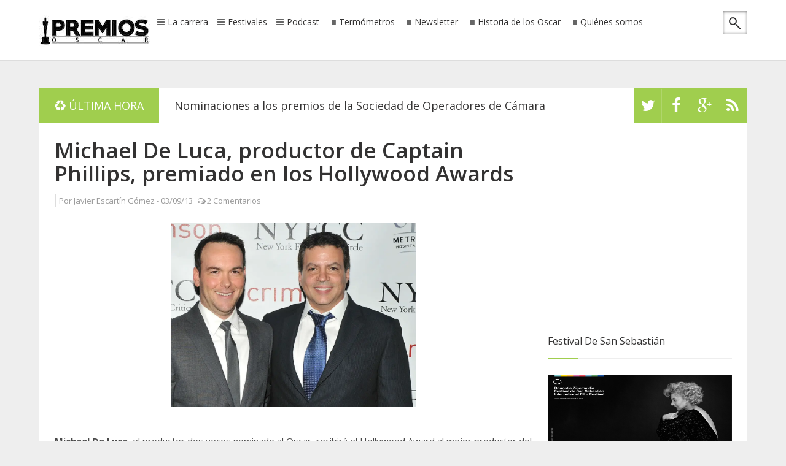

--- FILE ---
content_type: text/html; charset=UTF-8
request_url: http://www.premiososcar.net/2013/09/michael-de-luca-productor-de-captain.html
body_size: 45262
content:
<!DOCTYPE html>
<html dir='ltr' xmlns='http://www.w3.org/1999/xhtml' xmlns:b='http://www.google.com/2005/gml/b' xmlns:data='http://www.google.com/2005/gml/data' xmlns:expr='http://www.google.com/2005/gml/expr'>
<script data-cfasync='false' id='clever-core' type='text/javascript'>
                                    (function (document, window) {
                                        var a, c = document.createElement("script");

                                        c.id = "CleverCoreLoader59453";
                                        c.src = "//scripts.cleverwebserver.com/256c9ff3035b7d7ed0ce985d6964263a.js";

                                        c.async = !0;
                                        c.type = "text/javascript";
                                        c.setAttribute("data-target", window.name);
                                        c.setAttribute("data-callback", "put-your-callback-macro-here");

                                        try {
                                            a = parent.document.getElementsByTagName("script")[0] || document.getElementsByTagName("script")[0];
                                        } catch (e) {
                                            a = !1;
                                        }

                                        a || (a = document.getElementsByTagName("head")[0] || document.getElementsByTagName("body")[0]);
                                        a.parentNode.insertBefore(c, a);
                                    })(document, window);
                                </script>
<head>
<link href='https://www.blogger.com/static/v1/widgets/2944754296-widget_css_bundle.css' rel='stylesheet' type='text/css'/>
<script async='async' data-ad-client='ca-pub-4012977170326019' src='https://pagead2.googlesyndication.com/pagead/js/adsbygoogle.js'></script>
<meta charset='utf-8'/>
<meta content='IE=edge' http-equiv='X-UA-Compatible'/>
<meta content='width=device-width,initial-scale=1.0,minimum-scale=1.0,maximum-scale=1.0' name='viewport'/>
<meta content='text/html; charset=UTF-8' http-equiv='Content-Type'/>
<meta content='blogger' name='generator'/>
<link href='http://www.premiososcar.net/favicon.ico' rel='icon' type='image/x-icon'/>
<link href='http://www.premiososcar.net/2013/09/michael-de-luca-productor-de-captain.html' rel='canonical'/>
<link rel="alternate" type="application/atom+xml" title="Premios Oscar - Atom" href="http://www.premiososcar.net/feeds/posts/default" />
<link rel="alternate" type="application/rss+xml" title="Premios Oscar - RSS" href="http://www.premiososcar.net/feeds/posts/default?alt=rss" />
<link rel="service.post" type="application/atom+xml" title="Premios Oscar - Atom" href="https://www.blogger.com/feeds/187203798691537813/posts/default" />

<link rel="alternate" type="application/atom+xml" title="Premios Oscar - Atom" href="http://www.premiososcar.net/feeds/3853520592723974012/comments/default" />
<!--Can't find substitution for tag [blog.ieCssRetrofitLinks]-->
<link href='http://static5.businessinsider.com/image/4ffc3c446bb3f7b207000003-960/50-shades-of-grey-mike-deluca-dana-brunetti.jpg' rel='image_src'/>
<meta content='http://www.premiososcar.net/2013/09/michael-de-luca-productor-de-captain.html' property='og:url'/>
<meta content='Michael De Luca, productor de Captain Phillips, premiado en los Hollywood Awards' property='og:title'/>
<meta content='' property='og:description'/>
<meta content='https://lh3.googleusercontent.com/blogger_img_proxy/[base64]w1200-h630-p-k-no-nu' property='og:image'/>
<title>
Michael De Luca, productor de Captain Phillips, premiado en los Hollywood Awards
        | 
        Premios Oscar
</title>
<meta content='Michael De Luca, productor de Captain Phillips, premiado en los Hollywood Awards' name='keywords'/>
<link href='http://fonts.googleapis.com/css?family=Open+Sans%3A300%2C400%2C600%2C700%7CArimo%3A400%2C700%2C400italic%2C700italic%7CUbuntu%3A300%2C400%2C500%2C700%2C300italic%2C400italic%2C500italic%2C700italic%7COswald%3A400%2C300%2C700&ver=3.6.1' id='google-font-rest-css' media='all' rel='stylesheet' type='text/css'/>
<link href='//netdna.bootstrapcdn.com/font-awesome/4.1.0/css/font-awesome.min.css' rel='stylesheet'/>
<!--[if lt IE 9]> <script src="http://html5shiv.googlecode.com/svn/trunk/html5.js"></script> <![endif]-->
<!--[if(IE 8)]> <style type="text/css"> #social-stats ul li { display: block !important; width: 32.9% !important; text-align: center; } #social-stats ul li a { color: #333232 !important; font-size: 20px; } .footer-left { width: 359px !important; } .header-menu-right a.search:after, .header-menu-right a.search:before { display: none; } .header-menu-right a.search, .header-menu-right a.search:hover, .header-menu-right a.search:active { background: url(https://blogger.googleusercontent.com/img/b/R29vZ2xl/AVvXsEiRuhSl7Vd_hOsldnV0mpGxU6EiSjh5jCvB8R3LZtseoRGd8wGzMRbLAivoX1JQJMi0lRW9IX9gnAMG08Pdlgb8hy-uZyx2oZDkdKdESv-srUJZIc_skKwdI46MmJC6CMfA6jvH2ON3aQ/s1600/search_icon.png) no-repeat !important; } .footer-left #random-posts img:hover { filter: alpha(opacity=94); } .sidebar .po_content h3 a { font-weight: 500 !important; } </style> <![endif]-->
<!--[if(IE 9)]> <style type="text/css"> .header-menu-right a.search, .header-menu-right a.search:hover, .header-menu-right a.search:active { background: url(https://blogger.googleusercontent.com/img/b/R29vZ2xl/AVvXsEjNyU8dZbCSnISVHE5ZB8jVtT6ncPnf1mTlYupIkTVmssWr09QxakriorDrTE30gI1KHrnNObcS1PUnJrzcmkJPA_wCpUAM08cfX_PTCxYAaGaRNm09Mfl8t3qpQ1SQLtqTRTDGByb4MhM/s1600/search_icon.png) no-repeat !important; } .header-menu-right a.search:after, .header-menu-right a.search:before { display: none; } </style> <![endif]-->
<style id='page-skin-1' type='text/css'><!--
/*
-----------------------------------------------
Blogger Template Style
Name: Safety
Version: 1.1 (Released)
Designer: Jillur Rahman
URL: http://themeforest.net/user/Jillur_rahman
----------------------------------------------- */
/* Variable definitions
===================
<Group description="Link Color" selector="body">
<Variable name="green.link.color" description="Main Color" type="color" default="#A0CE4E"/>
<Variable name="black.link.color" description="Black Link Color" type="color" default="#333232"/>
</Group>
<Group description="Header" selector="body">
<Variable name="header.bg.color" description="Header Background Color" type="color" default="#ffffff"/>
<Variable name="header.text.color" description="Header Text Color" type="color" default="#333232"/>
</Group>
<Group description="Content and Sidebar" selector="body">
<Variable name="cs.background.color" description="Background Color" type="color" default="#FFFFFF"/>
</Group>
<Group description="Footer Top" selector="body">
<Variable name="footer.fbg.color" description="Background Color" type="color" default="#202020"/>
<Variable name="footer.title.color" description="Title Color" type="color" default="#AAAAAA"/>
<Variable name="footer.link.color" description="Link Color" type="color" default="#ffffff"/>
</Group>
<Group description="Footer Bottom" selector="body">
<Variable name="footer.bbg.color" description="Background Color" type="color" default="#181717"/>
<Variable name="footer.btext.color" description="Text Color" type="color" default="#959595"/>
</Group>
*/
/*------------------------------------------------------------------*/
/*---http://meyerweb.com/eric/tools/css/reset/-----------*/
/*----------------------------------------------------------------*/
html, body, div, span, applet, object, iframe,
h1, h2, h3, h4, h5, h6, p, blockquote, pre,
a, abbr, acronym, address, big, cite, code,
del, dfn, em, img, ins, kbd, q, s, samp,
small, strike, strong, sub, sup, tt, var,
b, u, i, center,
dl, dt, dd, ol, ul, li,
fieldset, form, label, legend,
table, caption, tbody, tfoot, thead, tr, th, td,
article, aside, canvas, details, embed,
figure, figcaption, footer, header, hgroup,
menu, nav, output, ruby, section, summary,
time, mark, audio, video {
margin: 0;
padding: 0;
border: 0;
font-size: 100%;
font: inherit;
vertical-align: baseline;
}
/*------------------------------------------------------------------*/
/*---HTML5 display-role reset for older browsers-------*/
/*----------------------------------------------------------------*/
article, aside, details, figcaption, figure,
footer, header, hgroup, menu, nav, section {
display: block;
}
body {
line-height: 1;
}
ol, ul {
list-style: none;
}
blockquote, q {
quotes: none;
}
blockquote:before, blockquote:after,
q:before, q:after {
content: '';
content: none;
}
table {
border-collapse: collapse;
border-spacing: 0;
}
caption,th,td {
font-weight:400;
text-align:left;
}
dd {
margin:0 1.5em 1.5em;
}
dfn,cite,em,i {
font-style:italic;
}
address {
margin:0 0 1.5em;
}
abbr,acronym {
border-bottom:1px dotted #666;
cursor:help;
}
mark,ins {
text-decoration:none;
}
figure {
margin:0;
}
dt,b,strong,th {
font-weight:700;
}
/*------------------------------------------------------------------*/
/*---Use this with templates/template-twocol.html-------*/
/*----------------------------------------------------------------*/
body{
background: #eeeeee;
color: #494949;
font-size: 14px;
font-family: 'Open Sans',arial,sans-serif;
line-height: 22px;
word-wrap: break-word;
}
h1,h2,h3,h4,h5,h6{
font-weight: 600;
}
h2 {
color: #333333;
margin: 1.5em 0 0.75em;
}
h4 a {
color: #A0CE4E !important;
}
a:link {
color: #A0CE4E;
text-decoration:none;
-webkit-transition:all 0.6s ease-out 0s;
-moz-transition:all 0.6s ease-out 0s;
transition:all 0.6s ease-out 0s;
}
a:hover {
text-decoration: none;
}
a:active {
outline: none;
}
a:visited {
text-decoration: none;
}
:focus {
outline: 0;
}
a img {
border: 0;
}
.separator a{
clear: none !important;
float: none !important;
margin-left: 0 !important;
margin-right: 0 !important;
}
#navbar-iframe {
display: none;
height: 0;
visibility: hidden;
}
/*------------------------------------------------------------------*/
/*----------------Layout-----------------------------------------*/
/*-----------------------------------------------------------------*/
body#layout{width: 760px; margin:0 auto;}
body#layout .outer-wrapper {padding:0}
body#layout .newst{width:380px;float:left}
body#layout .social-like {width: 380px;float:right;}
body#layout .top-ads {position:relative;top:50px;}
body#layout .content-wrapper {width:760px;margin-top:50px;}
body#layout .recent-cat-label, body#layout .recent-cat-label1, body#layout .recent-cat-label2, body#layout .recent-cat-label3{width:176px;}
body#layout .gallery-big-post{width:250px;float:left;height:215px;}
body#layout .gallery-small-post1,body#layout .gallery-small-post2,body#layout .gallery-small-post3,body#layout .gallery-small-post4{width:240px;float:left;}
body#layout .main-wrapper {float:left;width: 70%;margin:0;padding:0}
body#layout .sidebar-wrapper {float:right;width: 30%;margin:0;padding:0}
body#layout #footer {width: 100%;}
body#layout .footer-left {float: left;width: 33.3%;}
body#layout #Contact12 {display:none}
/*------------------------------------------------------------------*/
/*----------------Outer Wrapper------------------------------*/
/*----------------------------------------------------------------*/
.outer-wrapper {
padding-top: 70px;
}
/*------------------------------------------------------------------*/
/*----------------Content Wrapper----------------------------*/
/*-----------------------------------------------------------------*/
.content-wrapper {
margin: 34px auto 68px;
width: 1153px;
overflow: hidden;
background: #ffffff;
}
.content-wrapper img, #footer img{
-webkit-transition: 0.4s ease-in-out;
-moz-transition: 0.4s ease-in-out;
transition: 0.4s ease-in-out;
}
.content-wrapper img:hover, #footer img:hover {
-webkit-opacity:0.86;
-moz-opacity:0.86;
opacity:0.86;
}
/*------------------------------------------------------------------*/
/*----------------Header Navigation--------------------------*/
/*-----------------------------------------------------------------*/
.header-menu-right{
position: relative;
}
.header-menu-right a.search {
-webkit-transition: all 0.3s ease-out 0s;
-moz-transition: all 0.3s ease-out 0s;
transition: all 0.3s ease-out 0s;
cursor: pointer;
display: block;
height: 37px;
position: relative;
right: 0;
top: -3px;
width: 40px;
-webkit-box-shadow: 0 1px 5px rgba(0,0,0,0.5) inset;
-moz-box-shadow: 0 1px 5px rgba(0,0,0,0.5) inset;
box-shadow: 0 1px 5px rgba(0,0,0,0.5) inset;
}
.header-menu-right a.search:before {
border: 2px solid #333232;
border-radius: 50% 50% 50% 50%;
content: "";
height: 9px;
left: 10px;
position: absolute;
top: 10px;
width: 9px;
}
.header-menu-right a.search:after {
-webkit-transform: rotate(-44deg);
-moz-transform: rotate(-44deg);
transform: rotate(-44deg);
background-color: #333232;
content: "";
height: 11px;
left: 24px;
position: absolute;
top: 20px;
width: 2px;
}
.header-menu-right a.search:hover, .header-menu-right a.search.active {
-webkit-box-shadow: 0 1px 2px rgba(0,0,0,0.5) inset;
-moz-box-shadow: 0 1px 2px rgba(0,0,0,0.5) inset;
box-shadow: 0 1px 2px rgba(0,0,0,0.5) inset;
}
.header-menu-right a.search.active form {
display: block;
}
.header-menu-right a.search form:after {
position: absolute;
content: close-quote;
width: 0;
height: 0;
border-bottom: 6px solid #ffffff;
border-right: 6px solid #A0CE4E;
border-top: 6px solid #ffffff;
right: -6px;
top: 15px;
}
.header-menu-right a.search form {
display: none;
position: absolute;
right: 46px;
top: 0;
}
.header-menu-right a.search form input {
border: none;
width: 2px;
padding: 11px 12px;
background: #fff;
-webkit-box-shadow: 0 1px 5px rgba(0,0,0,0.5) inset;
-moz-box-shadow: 0 1px 5px rgba(0,0,0,0.5) inset;
-box-shadow: 0 1px 5px rgba(0,0,0,0.5) inset;
}
.header-menu-right a.search form input:focus {
padding: 11px 12px;
width: 210px;
color: #6c6b6b;
-webkit-transition:all 0.4s ease-out 0s;
-moz-transition:all 0.4s ease-out 0s;
transition:all 0.4s ease-out 0s;
}
.nav-wrapper {
margin: 0 auto;
overflow: hidden;
width: 1153px;
}
#header-navigation {
padding: 15px 0;
margin: 0;
top: 0;
width: 100%;
background: #ffffff;
border-bottom: 1px solid #dddddd;
position: fixed;
z-index: 100000000;
}
.header-menu-left {
float: left;
margin: 10px 0 0 0;
}
.header-menu-left li {
float: left;
margin: 0;
}
.header-menu-left li a {
color: #333232;
font-family: 'Open Sans',arial,sans-serif;
font-size: 14px;
font-weight: 400;
line-height: 11px;
text-decoration: none;
white-space: nowrap;
}
.header-menu-left li a:hover {
color: #A0CE4E;
}
.header-menu-left li.section a {
display: inline-block;
height: 14px;
padding: 0 10px 0 0;
position: relative;
}
.header-menu-left li.section a:before {
content: "\f0c9";
font-family: fontawesome;
margin: 0 5px;
color: #666666;
}
.header-menu-left li.rp a {
display: inline-block;
height: 13px;
padding: 0 10px;
position: relative;
}
.header-menu-left li.rp a:hover {
height: 14px;
}
.header-menu-left li.rp a:before {
content: "\f04d";
font-family: fontawesome;
font-weight: 500;
margin: 0 5px 0 0;
font-size: 8px;
color: #666666;
position: relative;
bottom: 2px;
}
.header-menu-left li.rp a span.rpla-icon {
background: url("https://blogger.googleusercontent.com/img/b/R29vZ2xl/AVvXsEgAK-oFovUndKXfxmEWJym0TVT5xgKNfWessTlzp3BwfKV1eJXENXNyPK-yx7BG5JP1SdUVYQ24VC0nDuW2RA8iS8atEnTspo_54Qbn-tO5fYvDHdmYfjdYkH24wr_h3lPs2docyuoNW_g/s1600/menu_labels.png") no-repeat scroll 0 0 transparent;
display: block;
float: left;
height: 13px;
margin: 0 8px 0 15px;
width: 13px;
}
.header-menu-left li.rp a span.gallery-icon {
background: url("https://blogger.googleusercontent.com/img/b/R29vZ2xl/AVvXsEjvDZS581oHCRxW-25qX86ZQnbRlPpykQTLTZjdzYa8fcGAM7wJlzR2Ez0it_1gHurPiiBnE9I7yBU09lOIltQPFwUcmO1lbM-e3GMBKNz8a5N9wiYCdjFUH45lWfErFJ3owOnHpFKIQjg/s1600/gallery.png") no-repeat;
display: block;
float: left;
height: 13px;
margin: 0 8px 0 15px;
width: 15px;
}
.header-menu-right {
float: right;
margin: 6px 0 0;
}
.header-menu-right li {
float: left;
margin: 0;
padding: 0 0 0 2px;
}
#header-navigation .header-menu-left li a {
cursor: pointer;
-webkit-transition: all 0.6s ease-out 0s;
-moz-transition: all 0.6s ease-out 0s;
transition: all 0.6s ease-out 0s;
}
#header-navigation .header-menu-left .section-menu, #header-navigation .header-menu-left .rp-menu {
box-shadow: 0 1px 1px rgba(0, 0, 0, 0.25);
display: none;
height: auto;
list-style: none outside none;
margin: 0;
padding: 0;
position: absolute;
top: 45px;
visibility: hidden;
z-index: 9999;
}
#header-navigation .header-menu-left li.sfHover .section-menu, #header-navigation .header-menu-left li.sfHover .rp-menu {
visibility: visible;
}
#header-navigation .header-menu-left .section-menu {
list-style: none;
margin: 28px 0 0;
width: 265px;
}
#header-navigation .header-menu-left .section-menu li {
box-shadow: none;
background: none;
border-bottom: 1px solid #eeeeee;
display: block;
margin: 0;
padding: 0;
position: relative;
width: 100%;
}
#header-navigation .header-menu-left .section-menu li:last-child {
border-bottom: none;
}
#header-navigation .header-menu-left .section-menu li {
border-left: none;
border-right: none;
background: #fff;
}
#header-navigation .header-menu-left .section-menu li a:before {
display: none;
}
#header-navigation .header-menu-left .section-menu li a {
color: #949494;
display: block;
font-family: 'Open Sans',arial,sans-serif;
font-size: 14px;
font-weight: 500;
height: auto;
line-height: 28px;
padding: 10px 20px;
text-align: left;
text-decoration: none;
text-transform: none;
border-right: none;
}
#header-navigation .header-menu-left .section-menu li a:hover {
color: #555555;
background: #f4f4f4;
}
#header-navigation .header-menu-left .section-menu li ul li:first-child:after {
display: none;
}
#header-navigation .header-menu-left .section-menu li ul {
position: absolute;
top: -9999em;
width: 265px;
z-index: 9999;
}
#header-navigation .header-menu-left .section-menu li:hover ul, #header-navigation .header-menu-left .section-menu li.sfHover ul {
background: #FFFFFF;
border-top: 1px solid #EAEAEA;
box-shadow: 0 1px 1px rgba(0, 0, 0, 0.25);
left: 265px;
margin: 0;
padding: 0;
position: absolute;
top: -1px;
}
#header-navigation .header-menu-left .section-menu li:hover li ul, #header-navigation .header-menu-left .section-menu li.sfHover li ul, #header-navigation .header-menu-left .section-menu li li:hover li ul, #header-navigation .header-menu-left .section-menu li li.sfHover li ul, #header-navigation .header-menu-left .section-menu li li li:hover li ul, #header-navigation .header-menu-left .section-menu li li li.sfHover li ul {
top: -9999em;
}
#header-navigation .header-menu-left .section-menu li li:hover ul, #header-navigation .header-menu-left .section-menu li li.sfHover ul, #header-navigation .header-menu-left .section-menu li li li:hover ul, #header-navigation .header-menu-left .section-menu li li li.sfHover ul, #header-navigation .header-menu-left .section-menu li li li li:hover ul, #header-navigation .header-menu-left .section-menu li li li li.sfHover ul {
left: 250px;
top: -1px;
}
#header-navigation .header-menu-left .rp-menu {
background: #fff;
padding: 20px 15px 15px 20px;
width: 226px;
}
#header-navigation .header-menu-left .rp-menu {
list-style: none;
margin: 11px 0 0;
}
#header-navigation .header-menu-left .rp-menu li:first-child:after {
position: absolute;
content: close-quote;
border-left: 8px solid transparent;
border-right: 8px solid transparent;
border-bottom: 8px solid #fff;
top: -28px;
left: 0;
width: 0;
height: 0;
}
#header-navigation .header-menu-left .rp-menu li {
background: none;
float: left;
margin: 0 5px 5px 0;
padding: 0;
position: relative;
}
#header-navigation .header-menu-left .rp-menu li a {
background: #555555;
-webkit-border-radius: 1px;
-moz-border-radius: 1px;
border-radius: 1px;
color: #FFFFFF;
font-size: 13px;
height: auto;
line-height: 21px;
padding: 3px 6px;
text-transform: none;
border-right: none;
}
#header-navigation .header-menu-left .rp-menu li a:hover {
background: #222222;
}
#header-navigation .header-menu-right li a {
cursor: pointer;
-webkit-transition: all 0.6s ease-out 0s;
-moz-transition: all 0.6s ease-out 0s;
transition: all 0.6s ease-out 0s;
}
.chrome .dd-find, .opera .dd-find, .safari .dd-find {
width: 326px;
}
.dd-find #findform {
border: 1px solid #DFDFDF;
display: block;
overflow: hidden;
padding: 0 5px;
}
.dd-find #findform input[type="text"] {
background: none;
border: none;
color: #999999;
font-size: 14px;
padding: 13px 0;
width: 270px;
}
.dd-find #findform input[type="submit"] {
background: url("https://blogger.googleusercontent.com/img/b/R29vZ2xl/AVvXsEgviKMfFQ2fhyphenhyphenn0f0jc3Mm_ePf0xUDbZd6N517Xa_qKM1Q-Vuv9TS1Sshmtt5J2575jXwnlbg7jpskC1PkYkX0FqYHg1ACS9dtQZAS8E2jI8N2m5hIjG2m0hbgDSk4HKZX5MOevzMZagJqo/s1600/find-form.png") no-repeat scroll center center transparent;
border: none;
box-shadow: none;
cursor: pointer;
display: block;
float: right;
height: 15px;
margin: 13px 0 0;
width: 14px;
}
.dd-find #findform input[type="submit"]:hover {
-moz-opacity:0.8;
-khtml-opacity: 0.8;
opacity: 0.8;
}
/*-------------------------------------------------------------------*/
/*------Recent top Category Widget------------------*/
/*------------------------------------------------------------------*/
.recent-cat-post {
display: block;
padding: 25px 0 10px 25px;
border-bottom: 1px solid #e9e9e9;
overflow: hidden;
}
.recent-cat-label, .recent-cat-label1, .recent-cat-label2, .recent-cat-label3 {
width: 257px;
float: left;
margin-right: 25px;
}
.wrapper {
position: relative;
}
.wrapper p {
font-size: 13px;
}
.wrapper .repostt a {
position: absolute;
top: 0;
color: #ffffff;
padding: 2px 5px;
background: #46a28d;
text-transform: capitalize !important;
}
.recent-cat-label1 .repostt a {
background: #FFD800;
}
.recent-cat-label2 .repostt a {
background: #FA4B2A;
}
.recent-cat-label3 .repostt a {
background: #00C8FF;
}
.rp-fw-img img {
width: 100%;
height: 150px;
}
.wrappercon {
background: #FFFFFF;
margin-top: -6px;
padding: 10px 0;
color: #999999;
}
.wrappercon h3 a {
color: #333232;
}
.reposth {
color: #999999;
font-size: 12px;
margin: 10px 0;
}
.reposth a {
color: #999999;
}
.comment-icon:before {
content: "\f0e6";
font-family: fontawesome;
margin: 0 3px 0 5px;
}
.reposth a:hover {
text-decoration: underline;
}
.wrapper .repostt a:hover, .wrappercon h3 a:hover {
text-decoration: underline;
}
/*-------------------------------------------------------------------*/
/*----------------Feautred Post--------------------------------*/
/*-----------------------------------------------------------------*/
.featured-post {
padding: 25px 0 0 25px;
background: #ffffff;
}
.po_img {
display: block;
float: left;
height: 200px;
margin-right: 25px;
width: 250px;
}
.po_img img {
width: 100%;
}
.reftitle h2 {
display: block;
margin: 8px 0 8px 275px;
}
.fea_con h1, .fea_con h1 a {
color: #333232;
font-size: 25px;
line-height: 1.3em;
}
.fea_con h1 a:hover {
text-decoration: underline;
}
/*-------------------------------------------------------------------*/
/*----------------Top Ads----------------------------------------*/
/*-----------------------------------------------------------------*/
.top-ads {
text-align: center;
}
/*-------------------------------------------------------------------*/
/*----------------Header Logo and Ads----------------------*/
/*-----------------------------------------------------------------*/
.header-logo {
float: left;
margin: 9px 0 0;
min-width: 187px;
}
.header-logo img {
height: auto;
margin: 0;
max-width: 100%;
}
.header-logo img:hover {
-moz-opacity:0.9;
-khtml-opacity: 0.9;
opacity: 0.9;
}
.header-logo h1 {
font-size: 50px;
line-height: 54px;
margin: 0;
text-transform: uppercase;
}
.header-logo h1 a {
color: #444444;
}
.header-logo h1 a:hover {
-moz-opacity:0.8;
-khtml-opacity: 0.8;
opacity: 0.8;
}
.header-logo p {
color: #999999;
font-family: 'Open Sans',arial,sans-serif;
font-size: 16px;
font-style: italic;
font-weight: 300;
line-height: 22px;
margin-bottom: 0;
text-transform: uppercase;
}
/*--------------------------------------------------------------------*/
/*----------------News Ticker--------------------------------*/
/*------------------------------------------------------------------*/
.newst {
background: #FFFFFF;
display: block;
overflow: hidden;
position: relative;
width: 84%;
float: left;
}
.newsticker {
height: 56px !important;
border-bottom: 1px solid #E9E9E9;
}
.newst h4 {
height: 57px;
line-height: 60px;
}
.newst h4 a {
color: #333232 !important;
font-size: 18px;
font-weight: 500;
line-height: 24px;
padding: 0 0 0 25px;
}
.newst h4 a:hover {
color: #A0CE4E !important;
text-decoration: none !important;
}
.newst .newst-title {
color: #FFFFFF;
float: left;
height: 57px;
padding: 0 0 0 25px;
}
.newst .newst-title h3:before {
color: #FFFFFF;
content: "\f1b8 ";
font-family: fontawesome;
margin-right: 5px;
}
.newst .newst-title h3 {
background: #A0CE4E;
color: #FFFFFF;
font-size: 18px;
font-weight: 400;
height: 57px;
line-height: 57px;
margin: 0 0 0 -25px;
padding: 0 25px;
text-transform: uppercase;
vertical-align: middle;
}
/*-----Social Like------*/
.social-like {
float: right;
height: 57px;
overflow: hidden;
width: 16%;
}
.social-links {
float: left;
}
.social-links li {
float: left;
font-size: 0;
line-height: 57px;
background: #A0CE4E;
height: 57px;
width: 46px;
}
.social-links li a {
display: block !important;
position: relative;
text-align: center;
color: #fff;
}
.social-links .social-tooltip:hover {
color: #292929;
}
.social-links li .fa-rss, .social-links li .fa-facebook, .social-links li .fa-twitter, .social-links li .fa-google-plus {
background: #A0CE4E;
height: 57px;
width: 100%;
line-height: 57px;
font-size: 25px;
-webkit-box-shadow: 0 1px 1px #ffffff;
-moz-box-shadow: 0 1px 1px #ffffff;
box-shadow: 0 1px 1px #ffffff;
-webkit-transition: all 0.6s ease-out 0s;
-moz-transition: all 0.6s ease-out 0s;
transition: all 0.6s ease-out 0s;
}
.social-links li .fa-rss:hover {
background-color: #EE802F;
}
.social-links li .fa-facebook:hover {
background-color: #39599F;
}
.social-links li .fa-twitter:hover {
background-color: #45B0E3;
}
.social-links li .fa-google-plus:hover {
background-color: #FA0101;
}
/*--------------------------------------------------------------------*/
/*----------------New Featured Posts--------------------------------*/
/*------------------------------------------------------------------*/
.fea_ribbon {
position: relative;
}
.fea_ribbon span {
background: url("https://blogger.googleusercontent.com/img/b/R29vZ2xl/AVvXsEixZsXq5naBkHjPWF69o57q2ZYGC_k4-Tpdqa7MHDas2EsQcxBFVd_SNw8KbauGwxk0WO_TlA9UXiaXMANO58xIq2OBn9Ah3Eu5JXyLeaBes_5KHFvafCTv6oEZl0wJVAMCmT8-v9-M1xc/s1600/ribbon.png") no-repeat;
height: 135px;
left: 0;
position: absolute;
text-indent: -9999px;
top: 0;
width: 137px;
z-index: 1;
}
.banner {
position: relative;
overflow: auto;
}
.banner li {
list-style: none;
}
.banner ul li {
float: left;
}
/*--------------------------------------------------------------------*/
/*-------Gallery Content(1,2)---------------------------------------*/
/*------------------------------------------------------------------*/
.gallery-content {
border-bottom: 1px solid #E9E9E9;
display: block;
padding: 25px;
overflow: hidden;
}
.comment-icon:before {
content: "\f0e6";
font-family: fontawesome;
margin: 0 2px 0 5px;
}
.date-comment, .date-comment a {
font-size: 12px;
color: #dddddd;
}
.date-comment a:hover {
text-decoration: underline;
}
/*----- 1. Big Gallery----*/
.gallery-big-post {
display: block;
float: left;
width: 550px;
height: 375px;
margin: 0 25px 0 0;
}
.big-gallery-content {
position: relative;
color: #dddddd;
}
.big-gallery-content img {
width: 100%;
height: 375px;
}
.big-gallery-wrapper {
background: rgba(0, 0, 0, 0.5);
bottom: 5px;
padding: 15px 25px;
position: absolute;
}
.big-gallery-wrapper h3 a {
color: #FFFFFF;
font-size: 25px;
line-height: 25px;
}
.big-gallery-label a {
padding: 2px 10px;
background: #46a28d;
text-transform: capitalize;
color: #fff;
position: absolute;
top: -26px;
margin: 0 0 0 8px;
}
.big-gallery-wrapper h3 a:hover, .big-gallery-label a:hover {
text-decoration: underline;
}
/*--- 2. Small Gallery---*/
.gallery-small-post1, .gallery-small-post2, .gallery-small-post3, .gallery-small-post4 {
display: block;
width: 251.5px;
height: 175px;
float: left;
margin: 0 25px 25px 0;
}
.gallery-small-post2 {
float: right;
margin: 0 0 25px 0;
}
.gallery-small-post3 {
margin: 0 25px 0 0;
}
.gallery-small-post4 {
float: right;
margin: 0;
}
.gallery-small-post1 img, .gallery-small-post2 img, .gallery-small-post3 img, .gallery-small-post4 img {
width: 100%;
height: 175px;
}
.small-gallery-content {
position: relative;
color: #dddddd;
}
.small-gallery-wrapper {
position: absolute;
bottom: 5px;
background: rgba(0,0,0,0.5);
padding: 10px;
}
.small-gallery-wrapper h3 a {
color: #ffffff;
}
.small-gallery-label a {
padding: 2px 10px;
text-transform: capitalize;
color: #ffffff;
position: absolute;
top: -26px;
margin: 0 0 0 10px;
}
.small-gallery-wrapper h3 a:hover, .small-gallery-label a:hover {
text-decoration: underline;
}
.big-gallery-label a:after, .gallery-small-post1 .small-gallery-label a:after, .gallery-small-post2 .small-gallery-label a:after, .gallery-small-post3 .small-gallery-label a:after, .gallery-small-post4 .small-gallery-label a:after {
right: -8px !important;
border-top: 27px solid rgba(255, 255, 255, 0);
border-left-style: solid;
border-left-width: 8px;
content: "";
position: absolute;
top: -1px;
border-left-color: #46a28d;
}
.big-gallery-label a:before, .gallery-small-post1 .small-gallery-label a:before, .gallery-small-post2 .small-gallery-label a:before, .gallery-small-post3 .small-gallery-label a:before, .gallery-small-post4 .small-gallery-label a:before {
content: "";
position: absolute;
display: block;
border-bottom: 0 solid rgba(255, 255, 255, 0);
border-top: 27px solid rgba(255, 255, 255, 0);
border-right-style: solid;
border-right-width: 8px;
left: -8px;
top: -1px;
border-right-color: #46a28d;
}
.gallery-small-post1 .small-gallery-label a {
background: #FFD800;
}
.gallery-small-post1 .small-gallery-label a:before {
border-right-color: #FFD800 !important;
}
.gallery-small-post1 .small-gallery-label a:after {
border-left-color: #FFD800 !important;
}
.gallery-small-post2 .small-gallery-label a {
background: #FA4B2A;
}
.gallery-small-post2 .small-gallery-label a:before {
border-right-color: #FA4B2A !important;
}
.gallery-small-post2 .small-gallery-label a:after {
border-left-color: #FA4B2A !important;
}
.gallery-small-post3 .small-gallery-label a {
background: #00C8FF;
}
.gallery-small-post3 .small-gallery-label a:before {
border-right-color: #00C8FF !important;
}
.gallery-small-post3 .small-gallery-label a:after {
border-left-color: #00C8FF !important;
}
.gallery-small-post4 .small-gallery-label a {
background: #77D100;
}
.gallery-small-post4 .small-gallery-label a:before {
border-right-color: #77D100 !important;
}
.gallery-small-post4 .small-gallery-label a:after {
border-left-color: #77D100 !important;
}
/*------------------------------------------------------------------*/
/*----------------Title Text Design------------------*/
/*----------------------------------------------------------------*/
.recent_title {
border-bottom: 3px solid #dddddd;
margin: 0 25px 0 0;
position: relative;
display: none;
}
.recent_title a:hover {
text-decoration: underline;
}
.recent_title h2:after {
border-left: 6px solid #ffffff;
border-right: 6px solid #ffffff;
border-top: 6px solid #ddd;
bottom: -9px;
content: close-quote;
left: 22px;
position: absolute;
}
.recent_title h2 {
color: #555555;
font-family: 'Open Sans',arial,sans-serif;
font-size: 18px;
font-weight: 600;
margin: 25px 0 0;
padding: 0 10px 5px 0;
text-transform: uppercase;
}
.recent_title a h2 {
display: inline-block;
}
.recent_title a h2:hover {
text-decoration: underline;
}
/*------------------------------------------------------------------*/
/*----------------Main Wrapper-------------------------------*/
/*----------------------------------------------------------------*/
.main-wrapper {
float: left;
overflow: hidden;
width: 803px;
word-wrap: break-word;
}
.main-cont {
background: #FFFFFF;
}
/*------------------------------------
----------Post----------------------
-------------------------------------*/
.post {
display: block;
overflow: hidden;
word-wrap: break-word;
}
.retitle h2 {
margin: 0;
display: block;
}
.post h1 a, .post h1 a:visited, .post h1 strong {
color: #333232;
font-family: 'Open Sans',arial,sans-serif;
font-size: 20px;
font-weight: 600;
line-height: 1.3em;
text-decoration: none;
position: relative;
top: -8px;
}
.post h1 a:hover{
text-decoration: none;
}
.post_author_date {
color: #C4C4C4;
font-family: 'Open Sans',arial,sans-serif;
font-size: 13px;
font-weight: 400;
line-height: 23px;
margin: 0 0 25px;
text-transform: uppercase;
}
.post_author {
font-weight: 600;
margin-right: 5px;
}
div.post_author_date a {
text-decoration: none;
}
.post_comment a {
color: #A0CE4E;
font-weight: 600;
float: right;
}
.widget iframe, .widget img {
max-width: 100%;
}
.dc_po {
margin: 0 0 9px;
}
.post-body .date-header, .post-body .date header a{
margin: -5px 0 10px 0;
}
.featured-post .date-header, .featured-post .date header a {
margin: 0;
}
.date-header {
color: #999999;
display: block;
font-size: 13px;
font-weight: 400;
line-height: 21px;
margin: 0;
padding: 0;
}
.date-header a {
color: #999999 !important;
}
.date-header a:hover {
text-decoration: underline;
}
.date-header .author_i {
background: url("https://blogger.googleusercontent.com/img/b/R29vZ2xl/AVvXsEhnshXWqDhSTfmQpi7t_uSS_FpncQ8tAv5ztmssyx_Op9CUBpCx2ie5tOtGH-8GclOWoxu0L1TiHYUuhGVTfVtzZOJ10gW9IijUsgkOvZo-crvRjsmrs8WGW45Vo1F5n-mQC8nYHFp6xgg/s1600/author.png") no-repeat left center;
padding:  0 5px 0 13px;
}
.date-header .date_i {
background: url("https://blogger.googleusercontent.com/img/b/R29vZ2xl/AVvXsEi-wDz_tEhgxcyGSgXUhjkpjpux5YykmPP58zCLbaWFkPiz7NU4hXOCEPL-4xYCHzgX82yn-txAayeMqi_FVDUUjxlaxvLUxbF8gwPc7hGh4PhryHVO5p4xYqrCeXbImWdUuxBfGPUgfQU/s1600/date.png") no-repeat left center;
padding:  0 5px 0 16px;
}
.date-header .comment_i {
background: url("https://blogger.googleusercontent.com/img/b/R29vZ2xl/AVvXsEgbJu4dv3tQc6_dmfV2F8YWzKJ3F7bpNS8_uah3rlzuDnmP5antZPlDyKpuHqYTWBY3ZVtylVd0beZgxV6d7w6M_v-Xk8ms8lyBOXo5_RdFEz4fN-1ZJLUL646I2VpRYRENBbJpdGiTDDA/s1600/author.png") no-repeat left center;
padding:  0 5px 0 16px;
}
.post-footer {
color: #333333;
display: none;
font: 86% Arial,sans-serif;
margin: 0.75em 0;
}
.comment-link {
margin: 0;
}
/*-------------------------------------
-----------Tags Design----------
---------------------------------------*/
.sidebar .tune a {
display: none;
}
.tune {
position: relative;
}
.tune a{
background: #A0CE4E;
color: #A0CE4E !important;
font-weight: 600;
text-transform: capitalize;
text-decoration: none !important;
}
.tune a:hover {
text-decoration: underline !important;
}
.sidebar .tune.color-0 a, .sidebar .tune.color-4 a {
background: #46a28d;
}
.sidebar .tune.color-1 a, .sidebar .tune.color-5 a {
background: #FFD800;
}
.sidebar .tune.color-2 a, .sidebar .tune.color-6 a {
background: #FA4B2A;
}
.sidebar .tune.color-3 a, .sidebar .tune.color-7 a {
background: #00C8FF;
}
.post-tags {
margin: 0 0 20px;
color: #999999;
overflow: hidden;
border-left: 2px solid #E9E9E9;
padding: 0 0 0 10px;
font-size: 13px;
}
.post-tags a {
color: #A0CE4E !important;
text-transform: capitalize;
}
.post-tags a:hover {
text-decoration:underline;
}
/*-------------------------------------
---------Post Body-----------------
--------------------------------------*/
.post-body {
font-size: 15px;
line-height: 27px;
padding: 25px 0;
margin: 0 0 0 25px;
border-bottom: 1px solid #e9e9e9;
}
.post-body a {
color: #A0CE4E;
text-decoration: none;
}
.post-content a:hover {
text-decoration: underline;
}
.post-body .post-content {
display: block;
margin: 5px 0 15px;
overflow: hidden;
}
.post-body .post-body-left {
float: left;
font-size: 15px;
line-height: 27px;
}
.post-body .post-body-right {
float: right;
margin: 0 0 0 25px;
width: 140px;
display: none;
}
.post-body .post-body-right h4 {
font-family: 'Open Sans',arial,sans-serif;
font-size: 14px;
font-weight: 400;
line-height: 20px;
margin: 0 0 10px;
text-transform: uppercase;
}
.post-body .post-body-right a {
color: #777777;
display: block;
font-size: 10px;
line-height: 18px;
text-decoration: none;
text-transform: uppercase;
}
.post-body .post-body-right a:hover {
text-decoration: underline;
}
.tags {
text-align: left;
margin-top: 10px;
}
.tags h4 {
float: left;
color: #949494;
margin: 0 10px 0 0;
font-size: 15px;
border-left: 2px solid #dddddd;
padding-left: 5px;
}
.label-icon:before {
content: "\f115";
font-family: fontawesome;
color: #A0CE4E;
}
.tags a {
color: #A0CE4E;
display: inline-block;
font-size: 0.75em;
padding: 0 5px 0 0;
text-decoration: none !important;
text-transform: uppercase;
position: relative;
font-size: 13px;
font-weight: 600;
}
.tags a:hover {
-webkit-opacity: 0.9;
-moz-opacity: 0.9;
opacity: 0.9;
text-decoration: underline !important;
}
/*-----------------------------------
---------Post Image-------------
-----------------------------------*/
.post img {
margin-bottom: 8px;
max-width: 100%;
}
img.alignleft{
display: block;
margin: 20px 20px 20px 0;
}
img.alignright{
display: block;
margin: 20px 0 20px 20px;
}
img.aligncenter{
clear: both;
display: block;
margin: 10px auto;
}
.alignleft {
float: left;
}
.alignright {
float: right;
}
.alignnone {
display: none;
}
/*-------------------------------------
-------Profile Image----------------
----------------------------------------*/
.profile-img {
border-color: #CCCCCC;
border-style: solid;
border-width: 1px;
float: left;
margin: 0 5px 5px 0;
padding: 4px;
}
.profile-data {
color: #333333;
font: 86% Arial,sans-serif;
margin: 0;
}
.profile-datablock {
margin: 0.5em 0;
}
.profile-textblock {
line-height: 1.6em;
margin: 0.5em 0;
}
.profile-link {
font: 86% Arial,sans-serif;
}
/*---------------------------------------
------Syntex Highlighter-------------
------------------------------------------*/
pre {
background: url("https://blogger.googleusercontent.com/img/b/R29vZ2xl/AVvXsEg-jaN0AIput3dhu6edl9aBs0CNsKBGXd3uTs3j7dIFA6gMzQh27mwI3KJhyk3Ls2huKxO-D2jR4rT391_0MUBesUIeTSwnNdjEPoRTjHPNU_Q4olRwDm0l8tC748CFLxcKfAA6miE6AVDG/s1600/pre.png") repeat scroll 0 0 #FBF2F2;
color: #888888;
display: block;
font: 12px/19px Consolas,'Andale Mono',Courier,'Courier New',monospace;
margin: 10px 0;
overflow: auto;
padding: 19px 19px 17px;
}
pre .comment {
color: #A57A4C;
}
pre .variable.global, pre .variable.class, pre .variable.instance {
color: #DC3958;
}
pre .constant.numeric, pre .constant.language, pre .constant.hex-color, pre .keyword.unit {
color: #F79A32;
}
pre .constant, pre .entity, pre .entity.class, pre .support {
color: #F06431;
}
pre .constant.symbol, pre .string {
color: #889B4A;
}
pre .entity.function, pre .support.css-property, pre .selector {
color: #8AB1B0;
}
pre .keyword, pre .storage {
color: #98676A;
}
/*------------------------------
-------------Buttons-------------
-----------------------------------*/
.button {
border: none;
-webkit-border-radius: 20px 0;
-moz-border-radius: 20px 0;
border-radius: 20px 0;
color: #FFFFFF;
cursor: pointer;
display: inline-block;
font-family: 'Open Sans Condensed',sans-serif;
font-size: 14px;
font-weight: bold;
line-height: 1;
margin: 10px 10px 10px 0;
padding: 1em 1.5em 0.75em;
text-decoration: none;
text-transform: uppercase;
}
a.button {
color: #FFFFFF;
font-weight: bold;
text-decoration: none;
}
a.button:hover {
-webkit-border-radius: 0 20px;
-moz-border-radius: 0 20px;
border-radius: 0 20px;
-moz-opacity:0.8;
-khtml-opacity: 0.8;
opacity: 0.8;
}
.button.blue {
background-color: #93D0EA;
box-shadow: 0 0 5px #8FCDE7 inset, 0 1px 1px #EEEEEE;
}
.button.green {
background-color: #A5D16D;
box-shadow: 0 0 5px #A4CF6C inset, 0 1px 1px #EEEEEE;
}
.button.red {
background-color: #F4836A;
box-shadow: 0 0 5px #EF7F65 inset, 0 1px 1px #EEEEEE;
}
.button.orange {
background-color: #FF8B62;
box-shadow: 0 0 5px #F68962 inset, 0 1px 1px #EEEEEE;
}
a.button.gray {
background-color: #ECF0F1;
box-shadow: 0 0 5px #ECEEF1 inset, 0 1px 1px #EEEEEE;
color: #333333;
}
.button.dark-blue {
background-color: #483D8B;
box-shadow: 0 0 5px #51459D inset, 0 1px 1px #EEEEEE;
}
.button.purple {
background-color: #C221AE;
box-shadow: 0 0 5px #DD39C9 inset, 0 1px 1px #EEEEEE;
}
.button.pink {
background-color: #F05791;
box-shadow: 0 0 5px #F26EA0 inset, 0 1px 1px #EEEEEE;
}
.button.yellow {
background-color: #EADC8E;
box-shadow: 0 0 5px #EEE3A4 inset, 0 1px 1px #EEEEEE;
}
.button.dark {
background-color: #292929;
box-shadow: 0 0 5px #363636 inset, 0 1px 1px #EEEEEE;
}
.button.small {
font-size: 11px;
}
.button.big {
font-size: 18px;
padding: 1.2em 2.5em 1em;
}
/*---------------------------------
---------------Post Box----------
-------------------------------------*/
.box {
display: block;
line-height: 24px;
margin: 10px 0;
padding: 1.2em 2em;
}
.box.white {
background: #FFFFFF;
border: 5px solid #EEEEEE;
color: #6B6565;
}
.box.gray {
background: #FAF7F7;
border: 5px solid #F3E0E0;
color: #A94949;
}
.box.green {
background: none repeat scroll 0 0 #EDFDD3;
border: 5px solid #C4DBA0;
color: #657E3C;
}
.box.yellow {
background: #FFFFE0;
border: 5px solid #F7F0B8;
color: #8C8C1C;
}
.box.blue {
background: #D7E8F6;
border: 5px solid #B6CFE4;
color: #8BA1B3;
}
/*---------------------------------
-------------Post_Column-------
-------------------------------------*/
.two-column, .thrid-column, .four-column {
float: left;
margin: 0 25px 7px;
position: relative;
}
.two-column {
width: 45%;
margin-right: 0;
}
.thrid-column {
width: 30.66%;
}
.four-column {
width: 22%;
}
.two-column.last, .thrid-column.last, .four-column.last {
clear: right;
margin-right: 0 !important;
}
/*--------------------------------
-----------Testimonial-----------
/*------------------------------------*/
.tm {
background: url("https://blogger.googleusercontent.com/img/b/R29vZ2xl/AVvXsEjE7UHFmhFork2VQWOkUDS_zVk3iM8CIQxiy459wjtrJWbKrAd-FrUpfz4ksBX0fotpKYId2RzJUqnHjogaZ8KgtiTedA2Y8IfMHcfnbqZ-R6zdcXfEFIYItZaTt74kh5O1T9ZRPdXjdBbn/s1600/tm.png") no-repeat scroll 0 5% transparent;
color: #848484;
font-size: 13px;
line-height: 21px;
padding-left: 25px;
}
.tm .tm-name {
border-bottom: 1px solid #EAEAEA;
color: #8D8D8D;
font-weight: bold;
margin-bottom: 20px;
margin-top: 20px;
padding-bottom: 20px;
text-align: right;
}
.tm .tm-name a {
color: #494949;
text-decoration: none;
}
.tm .tm-name a:hover {
text-decoration: underline;
}
/*-----------------------------------
--------Social Buttons------------
------------------------------------*/
.social-buttons {
display: block;
margin: 0 0 25px;
overflow: hidden;
}
.social-buttons ul {
list-style: none;
margin: 0;
}
.social-buttons ul li {
display: block;
height: 20px;
margin: 0 0 10px;
width: 100%;
}
.social-buttons ul li.twitter-button, .social-buttons ul li.facebook-button, .social-buttons ul li.googleplus-button {
width: 100px;
}
.social-buttons ul li.linkdin-button {
width: 115px;
}
.social-buttons ul li.pinterest-button {
margin: 0;
width: 89px;
}
.social-buttons.responsive {
display: block;
margin: 30px 0 0;
}
.social-buttons.responsive h3 {
float: left;
margin: -3px 16px 0 0;
font-size: 15px;
line-height: 28px;
color: #949494;
border-left: 2px solid #dddddd;
padding-left: 5px;
}
.social-buttons.responsive ul li {
float: left;
width: 100px;
}
.addthis_button_facebook_like {
width: 110px;
}
/*------------------------------------
---------Blockquote----------------
----------------------------------------*/
.quote.center {
border-left: 5px solid #dfdfdf;
background: #f4f4f4;
color: #999999;
padding: 20px;
font-size: 17px;
font-style: italic;
line-height: 24px;
margin: 30px 60px;
}
.quote.left {
float: left;
margin: 9px 20px 15px 0;
width: 33%;
border-left: 5px solid #dfdfdf;
background: #f4f4f4;
color: #999999;
padding: 20px;
font-size: 17px;
font-style: italic;
line-height: 24px;
}
.quote.right {
float: right;
margin: 9px 0 15px 20px;
width: 33%;
border-left: 5px solid #dfdfdf;
background: #f4f4f4;
color: #999999;
padding: 20px;
font-size: 17px;
font-style: italic;
line-height: 24px;
}
/*-------------------------------------
---------Typography----------------
-----------------------------------------*/
.letter {
-webkit-border-radius: 50px;
-moz-border-radius: 50px;
border-radius: 50px;
color: #FFFFFF;
float: left;
font-size: 24px;
height: 40px;
line-height: 40px;
margin: 0 6px 0 0;
text-align: center;
width: 40px;
}
.letter.black {
background-color: #292929;
}
.letter.green {
background-color: #46A28D;
}
.letter.red {
background-color: #E53B2C;
}
.letter.light-green {
background-color: #8DC546;
}
.letter.orange {
background-color: #FF8B62;
}
ul.round {
margin-top: 20px;
}
.round li, .correct li, .question li, .circle li, .ring li {
list-style: none outside none;
margin-left: 6em;
padding: 0 0 0 25px;
}
.round li {
background: url("https://blogger.googleusercontent.com/img/b/R29vZ2xl/AVvXsEjcbGs2N69zXA-34S7bUwdmYcf76dcXqKV6BEIBG0jk0uBZtTqU2eFWmHvbFV-DW1iRuFoRPPpd0vIg3_-389ChrehssO3yZ_6TttZQ-75J7Y5u5nHzvd4F5gFm6kZ3FoO0E44MDSH5TTNS/s1600/box.png") no-repeat scroll 5px 45% transparent;
}
.correct li {
background: url("https://blogger.googleusercontent.com/img/b/R29vZ2xl/AVvXsEguZ9EmR53oDhxUPgclGcgm0ZI7fDz-yopeql8VdcWBNyp-VY2NwAFp5Icooe6D_tSuarJUWRnnryHa__Wavn7gLdfuAa7pPQSuD68VGZ6rvqtcs5nci2gEYxAUaM1OQcsilMdcE5kOu66z/s1600/correct-list.png") no-repeat scroll 5px 45% transparent;
}
.question li {
background: url("https://blogger.googleusercontent.com/img/b/R29vZ2xl/AVvXsEhDdsdkjgv_j4rbhsfokWaSDVmpa3lcoTxY6k9EJCq6YcSYmZChh_nIBB5gNb04nrm7Rdc3yjcD-mzXcBzpMRK3VMtml3gmZHgnj1WC_Uoc6bFW5oiZqsBhpGWzujHXSHewqbRC3D08OcIF/s1600/question.png") no-repeat scroll 5px 45% transparent;
}
.circle li {
background: url("https://blogger.googleusercontent.com/img/b/R29vZ2xl/AVvXsEj2AmFQmHQF0itDUCUTEy8PlDk6mA-c3ZCsY5GSxgJpcua5NfDvkcqghnMHPKLgJ0WFzL68M707kDJGkI576sNh8VYuKD5_8seqbuIaBCKbME4oNN9z7BBINn_bjqHLxNYaUu6EPmpTMpOl/s1600/circle.png") no-repeat scroll 5px 45% transparent;
}
.ring li {
background: url("https://blogger.googleusercontent.com/img/b/R29vZ2xl/AVvXsEhZoEXp9jSXoS-K22dwJWUmpqjsSBdhhfW7R9zcgpgkGOeFcVBH5lo_DdlWtdybSuGxviwmwuIhBLL5NqzDEQfksBAFuX0ZSFl6vgmon_9oKzk68JhfdlVSOTZ1zE4yqQxcI68mfue-4tOo/s1600/ring.png") no-repeat scroll 5px 45% transparent;
}
/*-------------------------------------------
--------Related Posts--------------------
----------------------------------------------*/
.related-posts {
list-style: none;
}
.related-posts h2 {
color: #333232
font-family: 'Open Sans',arial,sans-serif;
font-size: 26px;
font-weight: 500;
margin: 25px 25px 24px;
}
.related-posts .relatedTitles {
color: #333232;
display: block;
font-family: 'Open Sans',arial,sans-serif;
font-size: 16px;
font-weight: 600;
line-height: 24px;
}
.related-posts .relatedTitles:hover {
text-decoration: underline;
}
.related-posts img {
border: none;
display: block;
height: 120px;
margin: 0 0 5px;
width: 100%;
}
.related-posts img:hover {
-webkit-opacity: 0.96;
-moz-opacity: 0.96;
opacity: 0.96;
}
.related-posts h3 {
color: #333232;
font-size: 18px;
line-height: 24px;
}
.related-posts a {
border-left: 0.5px solid transparent;
color: #333232;
float: left;
margin: 0 0 24px 25px;
padding: 0;
position: relative;
text-decoration: none !important;
width: 241px;
}
/* Comments */
#comments {
margin: 25px 0 25px 25px;
}
#comments h4 {
border-bottom: 2px solid #ddd;
padding-bottom: 20px;
font-size: 20px;
position: relative;
margin-bottom: 20px;
}
#comments h4:after {
bottom: -2px !important;
}
.comments .comments-content .comment-content {
text-align: left;
}
.comments .comments-content .icon.blog-author {
width: 0;
margin: 0;
}
.comments .comments-content .user.blog-author a {
color: #333232;
}
#comments .datetime a {
color: #A0CE4E !important;
}
.comments .comments-content .comment {
margin-bottom: 0;
padding-bottom: 0;
}
.comments .comments-content .comment:first-child {
padding-top: 25px;
}
/*------------------------------------
-------Page Navigation-----------
----------------------------------------*/
.bl-pager {
margin: 25px 0;
overflow: hidden;
width: 100%;
}
.bl-pager li.next {
float: right;
width: 30%;
text-align: right;
}
.bl-pager li.next .bpn:after {
content: "\f101";
font-family: FontAwesome;
margin-left: 5px;
color: #555;
}
.bl-pager li.next .bpn {
text-align: right;
color: #333232;
}
.bl-pager li.previous {
float: left;
width: 30%;
text-align: left;
}
.bl-pager li.previous .bpp {
color: #333232;
}
.bl-pager li.previous .bpp:before {
content: "\f100";
font-family: FontAwesome;
margin-right: 5px;
}
.bl-pager li.previous a, .bl-pager li.next a {
color: #7B7B7B;
text-decoration: none;
}
.bl-pager li.previous a:hover, .bl-pager li.next a:hover {
text-decoration: underline;
}
#blog-pager-newer-link {
color: #363231;
float: left;
font-weight: bold;
}
#blog-pager-older-link {
color: #363231;
float: right;
font-weight: bold;
}
#blog-pager {
clear: both;
text-align: center;
margin: 0;
}
.blog-pager a, #blog-pager a {
color: #A0CE4E;
text-decoration: none;
}
.blog-pager a:hover, #blog-pager a:hover {
text-decoration: underline;
}
.blog-pager, #blog-pager a:visited {
color: #A0CE4E;
}
.showpageNum a, .showpage a {
background-color: #A0CE4E;
color: #FFFFFF !important;
font-family: 'Open Sans',arial,sans-serif;
font-size: 15px;
font-weight: normal;
line-height: 25px;
margin-right: 5px;
overflow: hidden;
padding: 2px 9px;
text-decoration: none !important;
}
.showpageNum a:hover, .showpage a:hover {
background-color: #242628;
text-decoration: none;
}
.showpageOf {
color: #999999;
float: right;
font-family: 'Open Sans',arial,sans-serif;
margin: 0;
}
.showpagePoint {
background-color: #242628;
color: #FFFFFF;
font-family: 'Open Sans',arial,sans-serif;
font-size: 15px;
font-weight: normal;
line-height: 24px;
margin-right: 5px;
overflow: hidden;
padding: 2px 9px;
text-decoration: none;
}
.feed-links {
clear: both;
display: none;
line-height: 2.5em;
}
/*-----------------------------------------------------------------*/
/*----------------Sidebar Wrapper--------------------------*/
/*--------------------------------------------------------------*/
.sidebar-wrapper {
float: right;
overflow: hidden;
width: 350px;
word-wrap: break-word;
margin-bottom: 25px;
}
/*-----------------------------------------------------------------*/
/*----------------Sidebar Recent Widget------------------*/
/*--------------------------------------------------------------*/
.sidebar .po_content {
margin-top: 19px;
min-height: 85px;
}
.sidebar .po_content h3 a {
color: #333232;
font-weight: 600;
line-height: 1.1em;
}
.sidebar .po_content h3 a:hover {
text-decoration: underline;
}
.sidebar .po_img {
display: block;
float: left;
height: 85px;
margin-right: 10px;
width: 110px;
}
.sidebar .po_img img {
height: 85px;
width: 110px;
}
.sidebar .tune, .sidebar .t-tune {
-webkit-opacity: 1;
-moz-opacity: 1;
opacity: 1;
position: relative;
}
.sidebar .tune a, .sidebar .t-tune a {
background: #00C8FF;
font-size: 10px;
left: 0;
line-height: 18px;
padding: 2px 4px;
position: absolute;
top: 0;
z-index: 9999;
color: #FFFFFF !important;
font-style: normal;
font-weight: 600;
text-transform: capitalize;
}
.sidebar .t-tune a {
background: #46a28d;
}
.sidebar .tune a:hover, .sidebar .t-tune a:hover {
text-decoration: underline;
}
/*---------------------------------
---------Sidebar Content------
------------------------------------*/
.sidebar {
color: #666666;
line-height: 1.5em;
}
.sidebar .widget {
padding: 25px 25px 0 ;
background: #FFFFFF;
}
.sidebar .widget h2 {
color: #333232;
font-family: 'Open Sans',arial,sans-serif;
font-size: 16px;
font-weight: 400;
line-height: 20px;
margin: 0 0 25px;
padding: 0 0 20px;
text-transform: capitalize;
position: relative;
}
.sidebar ul {
list-style: none;
}
.sidebar li {
margin: 0;
padding-bottom: 0.25em;
padding-right: 0;
padding-top: 0;
}
.sidebar .widget-content {
margin: 0;
}
.main .widget {
margin: 0;
}
.main .Blog {
border-bottom-width: 0;
}
/*-------------------------------------
-----------Multi Tabs----------------
-----------------------------------------*/
.tabscontent {
display: none;
padding: 4px 0 0;
width: 100%;
}
ul.tabs {
margin: 0;
overflow: hidden;
}
ul.tabs li {
color: #222222;
cursor: pointer;
display: block;
float: left;
font-family: 'Open Sans',arial,sans-serif;
font-size: 15px;
font-weight: normal;
line-height: 20px;
list-style-type: none;
margin-top: 0;
padding: 0 11px 20px 0;
text-transform: capitalize;
width: 46.3%;
border-bottom: 2px solid #eeeeee;
}
ul.tabs li:hover {
color: #A0CE4E;
}
ul.tabs li.current {
color: #A0CE4E;
border-bottom: 2px solid #A0CE4E;
}
.block-image {
height: 200px;
margin-bottom: 15px;
width: 100%;
}
img.postimage {
height: 200px;
width: 100%;
}
/*---------------------------------
--------Categories---------------
--------------------------------------*/
.list-label-widget-content li:before {
content: "\f05b";
font-family: fontawesome;
margin: 0 5px 0 0;
color: #999999;
}
.list-label-widget-content li {
display: block;
padding: 0 0 8px 0;
position: relative;
}
.list-label-widget-content li a {
color: #555555;
font-size: 13px;
font-weight: normal;
}
.list-label-widget-content li a:first-child {
text-transform: capitalize;
}
.list-label-widget-content li a:hover {
text-decoration: underline;
}
.list-label-widget-content li span:last-child {
color: #949494;
font-size: 12px;
font-weight: bold;
position: absolute;
right: 0;
top: 0;
}
.list-label-widget-content li:hover span:last-child {
text-decoration: underline;
}
/*----------------------------------------
----------Popular Posts---------------
-------------------------------------------*/
.PopularPosts .item-thumbnail {
height: 50px;
margin-right: 15px;
width: 50px;
}
.PopularPosts ul li img {
height: 50px;
padding-right: 0;
width: 50px;
}
.PopularPosts ul li a img:hover {
-moz-opacity:0.9;
-khtml-opacity: 0.9;
opacity: 0.9;
}
.PopularPosts .widget-content ul li {
padding: 7px 0 0;
position: relative;
}
.PopularPosts ul li a {
color: #222222;
font-family: 'Open Sans',arial,sans-serif;
font-size: 14px;
font-weight: 500;
line-height: 20px;
}
.PopularPosts ul li a:hover {
text-decoration: underline;
}
.PopularPosts .item-title {
margin-top: 2px;
padding-bottom: 0;
padding-top: 10px;
}
.PopularPosts .item-title .popular_span {
color: #C4C4C4;
font-size: 13px;
font-style: normal;
line-height: 21px;
margin-top: 3px;
}
.footer-left .PopularPosts .widget-content ul li:before {
content: "\f15c";
margin: 0 0 0 -19px;
font-family: fontawesome;
padding: 0 2px 0 0;
}
.footer-left .PopularPosts .widget-content ul li {
padding: 0 0 0 19px;
position: relative;
text-align: left;
margin-bottom: 9px;
}
.footer-left .PopularPosts ul li a {
color: #888888;
font-family: 'Open Sans',arial,sans-serif;
font-size: 15px;
font-weight: normal;
line-height: 20px;
}
.footer-left .PopularPosts ul li a:hover {
text-decoration: underline;
}
.footer-left .PopularPosts .item-title {
margin-top: 2px;
padding-bottom: 0;
padding-top: 0;
}
/*------------------------------------------------------------------*/
/*----------------Tag Cloud Widget--------------------------*/
/*----------------------------------------------------------------*/
.cloud-label-widget-content {
margin-top: 10px;
}
.cloud-label-widget-content span a {
font-size: 13px;
color: #888888;
border: 1px solid #7E7E7E;
padding: 5px 10px;
float: left;
display: block;
margin: 0 5px 5px 0;
text-transform: capitalize;
-webkit-border-radius: 5px;
-moz-border-radius: 5px;
border-radius: 5px;
}
.cloud-label-widget-content span a:hover {
border:1px solid #ffffff;
color: #ffffff;
}
/*------------------------------------------------------------------*/
/*----------------Footer Gallery Latest Post-------------*/
/*----------------------------------------------------------------*/
.s-width {
display: block;
width: 388px;
}
.s-img {
width: 88px;
float: left;
margin: 0 5px 0 0;
}
.s-img img {
width: 100%;
height: 60px;
}
/*------------------------------------------------------------------*/
/*----------------Footer-----------------------------------------*/
/*----------------------------------------------------------------*/
#footer {
background: #202020;
display: block;
overflow: hidden;
width: 100%;
}
.footer-sha-top {
background: url(http://demo3.bestdnnskins.com/Portals/_default/Skins/C20-StandardMenu/images/banner_shadow.png) no-repeat;
display: block;
height: 43px;
margin: -3px auto 0;
overflow: hidden;
width: 960px;
position: relative;
z-index: -1;
}
.footer-sidebar {
overflow: hidden;
width: 1153px;
margin: 0 auto 20px;
}
.footer-left {
display: block;
float: left;
width: 367.5px;
margin-right: 25px;
overflow: hidden;
}
.footer-left:nth-child(3) {
margin-right: 0;
}
.footer-left h2:before, .sidebar .widget h2:before, .finderror h2:before {
content: "";
width: 100%;
height: 2px;
position: absolute;
background: #4c4141;
left: 0;
bottom: 0;
}
.sidebar .widget h2:before, .finderror h2:before {
background: #eeeeee;
}
.footer-left h2 {
color: #AAAAAA;
font-size: 16px;
margin: 25px 0;
padding: 0 0 25px;
text-align: left;
text-transform: uppercase;
line-height: 20px;
position: relative;
}
.footer-left h2:after, .sidebar .widget h2:after, #comments h4:after, .finderror h2:after {
content: "";
width: 50px;
height: 2px;
background: #A0CE4E;
position: absolute;
left: 0;
bottom: 0;
}
.copyr {
color: #888888;
overflow: hidden;
padding: 0;
text-align: center;
}
.fau {
text-align: left;
margin-bottom: 15px;
}
.fau img {
margin-bottom: 10px;
}
.fau p:before {
content: "\f02d";
font-family: fontawesome;
margin-right: 5px;
}
/*------------------------------------------------------------------*/
/*----------------Email Subscriber----------------------------*/
/*----------------------------------------------------------------*/
.FollowByEmail .follow-by-email-inner .follow-by-email-address {
width: 269px;
background: #322a2a;
padding: 5px 10px;
float: left;
border: none;
color: #888888;
}
.FollowByEmail .follow-by-email-inner .follow-by-email-submit {
border-radius: 0px;
height: 32px;
width: 70px;
position: relative;
top: -11px;
padding-bottom: 2px;
background: #403535;
color: #C5C7CB;
}
/*------------------------------------------------------------------*/
/*----------------Footer Bottom Text-------------------------*/
/*----------------------------------------------------------------*/
.footer_bottom {
background: #181717;
color: #959595;
display: block;
overflow: hidden;
padding: 8px 0 7px;
width: 100%;
border-top: 1px solid #2C2B30;
}
.footer_bottom .footer-sidebar {
margin: 0 auto;
padding: 10px 0;
width: 1153px;
}
.footer_bottom .copyright {
font-size: 12px;
}
.footer_bottom .copyright a {
color: #A0CE4E;
}
.footer_bottom .copyright a:hover {
text-decoration: underline;
}
/*------------------------------------------------------------------*/
/*----------------Footer Bottom Social Icon-----------------*/
/*----------------------------------------------------------------*/
.footer_bottom #social_menu {
float: right;
position: relative;
display: block;
margin-right: -12px;
}
.footer_bottom #social_menu ul {
overflow: hidden;
}
.footer_bottom #social_menu ul li {
display: block;
float: left;
margin-right: 5px;
}
.footer_bottom #social_menu ul li:hover {
-webkit-opacity: 0.9;
-moz-opacity: 0.9;
opacity: 0.9;
}
.footer_bottom #social_menu ul li a {
display: block;
float: left;
text-decoration: none;
}
.footer_bottom #social_menu ul li a span {
background: url("https://blogger.googleusercontent.com/img/b/R29vZ2xl/AVvXsEjsZ9wuPBKQ_LMMM4RlzdTLZn0Qg2r8nlf6njUiQkSz3ZuhdlXPdAN4P-L3hiqRIOIWvAkVJYTwoBbjoHIPKqimG1ppBRrBDjLc9ytmhdk59HMYIxJhwWWyl_Sn4pf-y2sZn-2nt4865ns/s1600/social_icon.png") no-repeat;
float: left;
text-indent: -9999px;
width: 30px;
}
.footer_bottom #social_menu ul li.ss-rss a span {
background-position: -9px -12px;
}
.footer_bottom #social_menu ul li.ss-twitter a span {
background-position: -9px -103px;
}
.footer_bottom #social_menu ul li.ss-facebook a span {
background-position: -9px -60px;
}
.footer_bottom #social_menu ul li.ss-google-plus a span {
background-position: -9px -147px;
}
.footer_bottom #social_menu ul li.ss-youtube a span {
background-position: -9px -193px;
}
.footer_bottom #social_menu ul li.ss-linkedin a span {
background-position: -9px -237px;
}
/*-----------------------------------------------------------------*/
/*---------404 Error Page------------------------------------*/
/*----------------------------------------------------------------*/
.finderror {
border-bottom: 1px solid #DEDEDE;
padding-bottom: 25px;
margin: 25px 0 0 25px;
}
.finderror h2 {
color: #494949;
font-size: 16px;
line-height: 20px;
margin: 0;
position: relative;
padding: 0 0 21px;
}
.finderror h2 span {
position: relative;
}
.finderror h2 span:before {
content: "\f00d";
font-family: fontawesome;
margin: 0 5px 0 0;
}
.finderror a {
color: #A0CE4E;
font-weight: bold;
}
.finderror a:hover {
text-decoration: underline;
}
.ap-first {
float: left;
margin-right: 4%;
width: 45%;
}
.ap-last {
float: left;
margin-right: 3%;
width: 48%;
}
.ap-last h2, .ap-first h2 {
border-bottom: 1px solid #DFDFDF;
font-family: 'Open Sans',arial,sans-serif;
font-size: 23px;
line-height: 28px;
margin: 40px 0 20px;
padding: 0 0 10px;
color: #494949;
}
.ap-last .label_count li a {
color: #A0CE4E;
}
/*----------------------------------------------------------------*/
/*---------Back To Top--------------------------------------*/
/*--------------------------------------------------------------*/
#BackToTop {
background: url("https://blogger.googleusercontent.com/img/b/R29vZ2xl/AVvXsEiMqBz2Vaq1KFaCLMP3J-SdslHX2MpaeOvssuZxO1KbUrGUbpsegtTv2Gb8TaE_LkpLQsk7oCzd7eBx4w0n2SEmYV9ZrOh4PKaQGEAt3MFzq5BXJhyfs2DuMqiIJPSWjXYBEcJ7vJSsNnA/s1600/arrows.png") no-repeat scroll center #A0CE4E;
bottom: 50%;
display: none;
height: 43px;
overflow: hidden;
position: fixed;
right: 15px;
text-indent: -800px;
width: 43px;
z-index: 9999;
-webkit-border-radius: 5%;
-moz-border-radius: 5%;
border-radius: 5%;
}
#BackToTop:hover {
-moz-opacity:0.8;
-khtml-opacity: 0.8;
opacity: 0.8;
}
/*----------------------------------------------------------------*/
/*--------Archive Page--------------------------------------*/
/*--------------------------------------------------------------*/
#bp_toc {
background: #FFFFFF;
padding: 25px;
}
h3.bp_toc_title {
font-size: 28px;
padding: 23px 0 0 25px;
font-family: 'Open Sans',arial,sans-serif;
}
#bp_toc a {
text-decoration: none !important;
}
#bp_toc a:hover {
text-decoration: underline !important;
}
.toc-header-col1, .toc-header-col2, .toc-header-col3 {
background: #4e4949;
border-bottom: 5px solid #dfdfdf;
padding: 10px;
width: 50%;
}
.toc-entry-col2 {
border-left: 2px solid #FFFFFF;
border-right: 2px solid #FFFFFF;
font-family: 'Open Sans',arial,sans-serif;
}
.toc-header-col2 {
border-left: 2px solid #FFFFFF;
border-right: 2px solid #FFFFFF;
width: 15%;
}
.toc-header-col3 {
width: 35%;
}
.toc-header-col1 a:link, .toc-header-col1 a:visited, .toc-header-col2 a:link, .toc-header-col2 a:visited, .toc-header-col3 a:link, .toc-header-col3 a:visited {
color: #EBEBEB;
font-family: "Trebuchet MS",sans-serif;
font-size: 14px;
font-style: normal;
font-weight: bold;
line-height: 1.4em;
text-decoration: none;
border-collapse: separate;
}
.toc-header-col1 a:hover, .toc-header-col2 a:hover, .toc-header-col3 a:hover {
text-decoration: underline;
}
.toc-entry-col1, .toc-entry-col2, .toc-entry-col3 {
background: #F8F8F8;
border-bottom: 2px solid #FFFFFF;
padding: 10px;
}
.toc-entry-col2 {
border-left: 2px solid #FFFFFF;
border-right: 2px solid #FFFFFF;
}
.toc-entry-col1 a, .toc-entry-col2 a, .toc-entry-col3 a {
color: #A0CE4E;
font-family: 'Verdana',Arial,sans-serif;
font-size: 12px;
}
.toc-note {
background-color: #4e4949;
color: #EBEBEB;
display: inline-block;
font-size: 14px;
padding: 10px;
text-align: center;
font-weight: 600;
text-transform: uppercase;
border-bottom: 1px solid #dfdfdf;
}
/*----------------------------------------------------------------*/
/*---------Other-----------------------------------------------*/
/*--------------------------------------------------------------*/
.r-post:before, .label:before, .search-query:before {
background-color: #A0CE4E;
bottom: -2px;
content: "";
height: 2px;
left: 0;
position: absolute;
width: 50px;
}
.r-post, .label, .search-query {
border-bottom: 2px solid #EEEEEE;
color: #333232;
font-size: 16px;
font-weight: 400;
line-height: 20px;
margin: 0 0 0 25px;
padding: 25px 0 18px;
position: relative;
}
.clear {
clear: both;
}
i {
font-style: italic;
font-size: 16px;
}
.date-comment, .date-comment a {
display: none;
}
--></style>
<style type='text/css'>
.post-tags {
display: none;
        }
.featured-post .date-header, .featured-post .date header a {
border-left: 2px solid #dddddd;
padding: 0 0 0 5px;
margin: 15px 0 0;
        }
        .fea_con .tune {
          font-style: italic;
        }
        .fea_con .tune a {
          background: none;
        }
        .fea_con h1, .fea_con h1 a {
          font-size: 35px;
          line-height: 1.1em;
        }
        .post-body a {
          text-decoration: underline;
        }
        .post-body a:hover {
          text-decoration: none;
        }
        .old_new {
          display:none;
        }
        #blog-pager {
          margin: 24px 0 0;
          border-top: 1px solid #ddd;
          padding: 15px 0 0;
        }
        .blog-pager a, #blog-pager a {
          text-decoration: none;
          font-weight: normal;
          font-size: 15px;
          line-height: 28px;
          font-family: 'Open Sans',arial,sans-serif;
        }
        #sidebar-subscribe-box{
          width:100%;
          margin-top:3%;
          margin-bottom:3%;
        }
      </style>
<style type='text/css'>


      /*-------------------------------------------------------------------
      /* All Responsive
      -------------------------------------------------------------------*/


      @media only screen and (max-width: 1200px) {

        a#BackToTop { display:none !important; }


      }


      /*  Tablet and Small Desktop
      ==============================*/

      @media only screen and (min-width: 960px) and (max-width: 1199px) {

      /*-------------------------------------------------------------------
      /* Body
      -------------------------------------------------------------------*/

        .content-wrapper { width: 1040px; }
        .main-wrapper { width: 690px; }

      /*-------------------------------------------------------------------
      /* Nav-Menu
      -------------------------------------------------------------------*/

        .nav-wrapper{ width: 1040px; } 

      /*-------------------------------------------------------------------
      /* Main-Content
      -------------------------------------------------------------------*/

        .reftitle h2 a, .retitle h2 a { font-size: 20px !important; }
        .social-links li { width: 41.6px; }
        .recent-cat-label, .recent-cat-label1, .recent-cat-label2, .recent-cat-label3 {width:228px;}
        .gallery-big-post {width:437px;}
        .related-posts a { width: 204px; }
        .related-posts img { width: 100%; }

      /*-------------------------------------------------------------------
      /* Footer
      -------------------------------------------------------------------*/

        .footer-sidebar, .footer_bottom .footer-sidebar { width: 1040px; }
        .footer-left {width: 330px; }
        .s-img {width:79px;}
        .FollowByEmail .follow-by-email-inner .follow-by-email-address { width: 118px; }

      /*-------------------------------------------------------------------
      /* End Responsive
      -------------------------------------------------------------------*/


      }




      /*  @Tablet@ (Portrait)
      ===========================================*/

      @media only screen and (min-width: 768px) and (max-width: 1060px) {

      /*-------------------------------------------------------------------
      /* Body
      -------------------------------------------------------------------*/

        .nav-wrapper { width: 699px; }
        .content-wrapper, .top-ads { width: 699px; }
        .main-wrapper {width:674px;}
        .top-ads { margin: 41px auto 0; overflow: hidden; }
        .sidebar-wrapper, .footer-sha-top { display: none; }
        .footer-sidebar { width: 699px; }

      /*-------------------------------------------------------------------
      /* Nav-Menu
      -------------------------------------------------------------------*/

        .header-menu-left li.rp { display: none; }

      /*-------------------------------------------------------------------
      /* Main-Content
      -------------------------------------------------------------------*/

        .newst .newst-title h3 {font-size: 13px;}
        .newst h4 a { font-size: 15px; padding: 0 0 0 10px; }
        .social-links li {width:27.9px;}
        .recent-cat-label, .recent-cat-label1, .recent-cat-label2, .recent-cat-label3 {width:312px;}
        .recent-cat-label1, .recent-cat-label4 {margin-bottom: 10px;}
        .gallery-big-post {width:100%; margin:0 25px 25px 0;}
        .gallery-small-post1, .gallery-small-post2, .gallery-small-post3, .gallery-small-post4 {width:312px;}
        .s-width {width:250px;}
        .s-img {width:69px;}
        .reftitle h2 a, .retitle h2 a { font-size: 20px !important; }
        .related-posts a { width: 198px; }
        .related-posts img { width: 100%; }

      /*-------------------------------------------------------------------
      /* Footer
      -------------------------------------------------------------------*/

         .footer-sidebar, .footer_bottom .footer-sidebar { width: 699px; }
        .footer-left #random-posts li a { font-size: 13px; }
        .footer-left {width:216px;}

      /*-------------------------------------------------------------------
      /* End Responsive
      -------------------------------------------------------------------*/


      }



      /*  @Mobile@ (Landscape)
      ===========================================*/

      @media only screen and (min-width: 480px) and (max-width: 768px) {

      /*-------------------------------------------------------------------
      /* Body
      -------------------------------------------------------------------*/

        .content-wrapper, .nav-wrapper, .top-ads { width: 460px; }
        .main-wrapper {width:435px;}
        .top-ads {margin:41px auto 0; overflow: hidden;}
        .sidebar-wrapper, .newst, .footer-sha-top { display: none; }

      /*-------------------------------------------------------------------
      /* Nav-Menu
      -------------------------------------------------------------------*/

        .header-menu-left li.rp { display:none; }
        #header-navigation .header-menu-left .section-menu { margin-left:-60px; } 
        #header-navigation .header-menu-left .section-menu li:first-child:after {left:81px;}
        #header-navigation .header-menu-left .section-menu li:first-child:after { left: 219px; }

      /*-------------------------------------------------------------------
      /* Main-Content
      -------------------------------------------------------------------*/

        .social-like {width:100%;}
        .social-links li {width:115px;}
        .recent-cat-label, .recent-cat-label1, .recent-cat-label2, .recent-cat-label3 {float:none; width: 410px;}
        .recent-cat-label, .recent-cat-label1, .recent-cat-label2 {margin-bottom:10px;}
        .gallery-big-post {margin-bottom:25px;}
        .gallery-big-post, .big-gallery-content img {width:100%;height:300px;}
        .gallery-small-post1, .gallery-small-post2, .gallery-small-post3, .gallery-small-post4 {width:100%;}
        .post-outer {width:100%;}
        .fea_con h1, .fea_con h1 a, .reftitle h2 a, .retitle h2 a { font-size: 25px; }
        .two-column { width: 100%; }
        .related-posts a { width: 119px; }
        .related-posts img { width: 100%; }

      /*-------------------------------------------------------------------
      /* Footer
      -------------------------------------------------------------------*/

        .FollowByEmail .follow-by-email-inner .follow-by-email-address {width:362px;}
        .footer-sidebar, .footer_bottom .footer-sidebar { width: 460px; }
        .footer-left #random-posts li a { font-size: 17px; }
        .s-width {width:101%;}
        .s-img{width:111px;}
        .footer-left {width:100%;}
        .footer_bottom #social_menu ul { width: 110px; }

      /*-------------------------------------------------------------------
      /* End Responsive
      -------------------------------------------------------------------*/


      }





      /*  @Mobile@ (Portrait)
      ===========================================*/

      @media only screen and (max-width: 479px) {

      /*-------------------------------------------------------------------
      /* Body
      -------------------------------------------------------------------*/

        .nav-wrapper, .content-wrapper, .top-ads { width: auto !important; max-width: 300px !important;}
        .main-wrapper {max-width: 275px !important;}
        .top-ads{margin: 41px auto 0; overflow: hidden;}
        .sidebar-wrapper, .newst, .footer-sha-top, .showpageOf { display: none; }
        .contact-form-email-message { max-width: 100% !important; height: 150px; }
        .contact-form-name, .contact-form-email, .contact-form-email-message, .contact-form-name:hover, .contact-form-email:hover, .contact-form-email-message:hover, .contact-form-name:focus, .contact-form-email:focus, .contact-form-email-message:focus { max-width: 100%; }

      /*-------------------------------------------------------------------
      /* Nav-Menu
      -------------------------------------------------------------------*/

        .header-menu-left li.section a:before {font-size: 14px; margin:0 5px 0 0;}
        .header-menu-left li.section a {padding: 16px 25px 16px 0;}
        .header-logo { float: none; text-align: center; }
        .header-menu-left { margin: 10px 0 0; }
        .header-menu-left li.rp { display: none; }
        #header-navigation .header-menu-left .section-menu { margin-left: 0; top: 100px; }
        #header-navigation .header-menu-left .section-menu li:first-child:after {left:0;}
        #header-navigation .header-menu-left .section-menu li a { font-size: 14px; line-height: 20px; padding: 10px; }
        #header-navigation .header-menu-left .section-menu li a.sf-with-ul { background: none; }
        #header-navigation .header-menu-left .section-menu li ul { position: relative; width: 250px; visibility: visible; top: 0; left: 15px; display: block  !important; }
        #header-navigation .header-menu-left .section-menu li:hover ul, #header-navigation .header-menu-left .section-menu li.sfHover ul { position: relative; top: 0; left: 15px; border: none; }

      /*-------------------------------------------------------------------
      /* Main-Content
      -------------------------------------------------------------------*/

        .social-like {width:100%;}
        .social-links li {width:75px;}
        .recent-cat-label, .recent-cat-label1, .recent-cat-label2, .recent-cat-label3 {width:250px;}
        .recent-cat-label, .recent-cat-label1, .recent-cat-label2 {margin-bottom: 10px;}
        .gallery-big-post, .big-gallery-content img {width:100%;height:200px;}
        .gallery-big-post {margin-bottom: 25px;}
        .big-gallery-wrapper h3 a {font-size:18px;}
        .gallery-small-post4 {margin: 25px 0 0;}
        .post-outer {width:100%;}
        .post h1 a, .post h1 a:visited, .post h1 strong{top:0;}
        .two-column { width: 250px; }
   .dd-find #findform{width:240px;}
        .dd-find #findform input[type="text"]{width:210px;}
        .related-posts a, .related-posts img { width: 249px; }
        #bp_toc { padding: 25px 0 0; }
        .toc-entry-col1, .toc-entry-col2, .toc-entry-col3 { padding: 10px 0; }
        #comments h4 {font-size:15px;}

      /*-------------------------------------------------------------------
      /* Footer
      -------------------------------------------------------------------*/

        .FollowByEmail .follow-by-email-inner .follow-by-email-address {width:202px;}
        .footer-sidebar, .footer_bottom .footer-sidebar { width: auto !important; max-width: 300px !important; }
        .s-width {width:102%;}
        .s-img{width:97px;}
        .footer-left {width:100%;}
        .footer_bottom #social_menu ul { width: 110px; }

      /*-------------------------------------------------------------------
      /* End Responsive
      -------------------------------------------------------------------*/

      }
    </style>
<!--Related Posts with thumbnails Scripts Start-->
<script type='text/javascript'>
        var defaultnoimage="";
        var maxresults=3;
        var splittercolor="#d4eaf2";
        var relatedpoststitle="Posts relacionados";
      </script>
<!--Related Posts with thumbnails Scripts End-->
<script type='text/javascript'>
      //<![CDATA[

      // Related Post Script
        var relatedTitles=[],relatedTitlesNum=0,relatedUrls=[],thumburl=[]; function related_results_labels_thumbs(f){for(var e=0;e<f.feed.entry.length;e++){var g=f.feed.entry[e];relatedTitles[relatedTitlesNum]=g.title.$t;try{thumburl[relatedTitlesNum]=g.media$thumbnail.url}catch(h){s=g.content.$t,a=s.indexOf("<img"),b=s.indexOf('src="',a),c=s.indexOf('"',b+5),d=s.substr(b+5,c-b-5),thumburl[relatedTitlesNum]=-1!=a&&-1!=b&&-1!=c&&""!=d?d:"undefined"!==typeof defaultnoimage?defaultnoimage:"https://blogger.googleusercontent.com/img/b/R29vZ2xl/AVvXsEjE43h6vAZkjtPG3H6WBQEmV6hsiePZG1gKqPqF8FD-V0ljn9KZ-HPuNSpzarrARWly6638G3jHIYy6hJRsmuSU8Xku2Ot5R9uaffP0nwOAE0VQRWGzgKOML4bE7NDn_8Yg9hyphenhyphencr8aO3MQI/s1600/no_image.jpg"}120<relatedTitles[relatedTitlesNum].length&& (relatedTitles[relatedTitlesNum]=relatedTitles[relatedTitlesNum].substring(0,120)+"...");for(var k=0;k<g.link.length;k++)"alternate"==g.link[k].rel&&(relatedUrls[relatedTitlesNum]=g.link[k].href,relatedTitlesNum++)}} function removeRelatedDuplicates_thumbs(){for(var f=[],e=[],g=[],h=0;h<relatedUrls.length;h++)contains_thumbs(f,relatedUrls[h])||(f.length+=1,f[f.length-1]=relatedUrls[h],e.length+=1,g.length+=1,e[e.length-1]=relatedTitles[h],g[g.length-1]=thumburl[h]);relatedTitles=e;relatedUrls=f;thumburl=g}function contains_thumbs(f,e){for(var g=0;g<f.length;g++)if(f[g]==e)return!0;return!1} function printRelatedLabels_thumbs(f){for(var e=0;e<relatedUrls.length;e++)relatedUrls[e]!=f&&relatedTitles[e]||(relatedUrls.splice(e,1),relatedTitles.splice(e,1),thumburl.splice(e,1),e--);f=Math.floor((relatedTitles.length-1)*Math.random());e=0;0<relatedTitles.length&&document.write("<h2>"+relatedpoststitle+"</h2>");for(document.write('<div style="clear: both;"/>');e<relatedTitles.length&&20>e&&e<maxresults;)document.write('<a style="text-decoration:none;'),document.write('"'),document.write(' href="'+ relatedUrls[f]+'"><img src="'+thumburl[f].replace("/s72-c","/w225-h120-c")+'"/><div class="relatedTitles">'+relatedTitles[f]+"</div></a>"),e++,f<relatedTitles.length-1?f++:f=0;document.write("</div>");relatedUrls.splice(0,relatedUrls.length);thumburl.splice(0,thumburl.length);relatedTitles.splice(0,relatedTitles.length)};

        // Blogger Script
function removeHtmlTag(b,c){if(-1!=b.indexOf("<")){for(var a=b.split("<"),d=0;d<a.length;d++)-1!=a[d].indexOf(">")&&(a[d]=a[d].substring(a[d].indexOf(">")+1,a[d].length));b=a.join("")}for(c=c<b.length-1?c:b.length-2;" "!=b.charAt(c-1)&&-1!=b.indexOf(" ",c);)c++;b=b.substring(0,c-1);return b+"..."}function createSummary(b){b=document.getElementById(b);var c="<div><p>"+removeHtmlTag(b.innerHTML,150)+"</div></p>";b.innerHTML=c} function myrecent(b){for(var c=0;c<b.feed.entry.length;c++){for(var a=0;a<b.feed.entry[c].link.length;a++)if("alternate"==b.feed.entry[c].link[a].rel){var d=b.feed.entry[c].link[a].href;break}var a=b.feed.entry[c].published.$t,e=a.substring(0,4),k=a.substring(5,7),a=a.substring(8,10),g=b.feed.entry[c].category[0].term,l=b.feed.entry[c].title.$t,a='<div class="po_content"><div class="po_img"><a href='+d+'><img src="'+b.feed.entry[c].media$thumbnail.url.replace("/s72-c","/s110-h85-c")+'"/></a></div><div class="fea_con"><div class="tune"><a href="/search/label/'+ g+'?&max-results=12">'+g+"</a></div><h3><a href="+d+">"+l+'</a></h3><div class="date-header">'+[,"January","February","March","April","May","June","July","August","September","October","November","December"][parseInt(k,10)]+" "+a+", "+e+"</div></div></div>";document.write(a)}} function repostfw(b){for(var c=0;c<b.feed.entry.length;c++){for(var a=0;a<b.feed.entry[c].link.length;a++)if("alternate"==b.feed.entry[c].link[a].rel){var d=b.feed.entry[c].link[a].href;break}a="thr$total"in b.feed.entry[c]?b.feed.entry[c].thr$total.$t+" Comments":"Comments Disable";"1 Comments"==a&&(a="1 Comment");"0 Comments"==a&&(a="No Comments");var e=b.feed.entry[c].published.$t,k=e.substring(0,4),g=e.substring(5,7),e=e.substring(8,10),l=b.feed.entry[c].title.$t,h=b.feed.entry[c].category[0].term, f=b.feed.entry[c].media$thumbnail.url;-1!=f.indexOf("img.youtube.com")&&(f=b.feed.entry[c].media$thumbnail.url.replace("default","0"));var m=b.feed.entry[c].summary.$t.substring(0,120),n=m.lastIndexOf(" "),m=m.substring(0,n)+"...",a='<div class="wrapper"><div class="rp-fw-img"><a href='+d+'><img src="'+f.replace("/s72-c","/s350")+'"/></a></div><div class="repostt"><a href="/search/label/'+h+'?&max-results=12">'+h+'</a></div><div class="wrappercon"><h3><a href='+d+">"+l+'</a></h3><div class="reposth">- '+ [,"January","February","March","April","May","June","July","August","September","October","November","December"][parseInt(g,10)]+" "+e+", "+k+' <span class="comment-icon"><a href='+d+"#comments>"+a+"</a></span></div><p>"+m+"</p></div></div>";document.write(a)}} function biggallery(b){for(var c=0;c<b.feed.entry.length;c++){for(var a=0;a<b.feed.entry[c].link.length;a++)if("alternate"==b.feed.entry[c].link[a].rel){var d=b.feed.entry[c].link[a].href;break}a="thr$total"in b.feed.entry[c]?b.feed.entry[c].thr$total.$t+" Comments":"Comments Disable";"1 Comments"==a&&(a="1 Comment");"0 Comments"==a&&(a="No Comments");var e=b.feed.entry[c].published.$t,k=e.substring(0,4),g=e.substring(5,7),e=e.substring(8,10),l=b.feed.entry[c].title.$t,h=b.feed.entry[c].category[0].term, f=b.feed.entry[c].media$thumbnail.url;-1!=f.indexOf("img.youtube.com")&&(f=b.feed.entry[c].media$thumbnail.url.replace("default","0"));a='<div class="big-gallery-content"><div class="big-gallery-image"><a href='+d+'><img src="'+f.replace("/s72-c","/s1600")+'"/></a></div><div class="big-gallery-wrapper"><div class="big-gallery-label"><a href="/search/label/'+h+'?&max-results=12">'+h+"</a></div><h3><a href="+d+">"+l+'</a></h3><div class="date-comment">- '+[,"January","February","March","April","May", "June","July","August","September","October","November","December"][parseInt(g,10)]+" "+e+", "+k+' <span class="comment-icon"><a href='+d+"#comments>"+a+"</a></span></div></div></div>";document.write(a)}} function smallgallery(b){for(var c=0;c<b.feed.entry.length;c++){for(var a=0;a<b.feed.entry[c].link.length;a++)if("alternate"==b.feed.entry[c].link[a].rel){var d=b.feed.entry[c].link[a].href;break}a="thr$total"in b.feed.entry[c]?b.feed.entry[c].thr$total.$t+" Comments":"Comments Disable";"1 Comments"==a&&(a="1 Comment");"0 Comments"==a&&(a="No Comments");var e=b.feed.entry[c].published.$t,k=e.substring(0,4),g=e.substring(5,7),e=e.substring(8,10),l=b.feed.entry[c].title.$t,h=b.feed.entry[c].category[0].term, f=b.feed.entry[c].media$thumbnail.url;-1!=f.indexOf("img.youtube.com")&&(f=b.feed.entry[c].media$thumbnail.url.replace("default","0"));a='<div class="small-gallery-content"><div class="small-gallery-image"><a href='+d+'><img src="'+f.replace("/s72-c","/s420")+'"/></a></div><div class="small-gallery-wrapper"><div class="small-gallery-label"><a href="/search/label/'+h+'?&max-results=12">'+h+"</a></div><h3><a href="+d+">"+l+'</a></h3><div class="date-comment">- '+[,"January","February","March","April", "May","June","July","August","September","October","November","December"][parseInt(g,10)]+" "+e+", "+k+' <span class="comment-icon"/><a href='+d+"#comments>"+a+"</a></div></div></div>";document.write(a)}} function simg(b){for(var c=0;c<b.feed.entry.length;c++){for(var a=0;a<b.feed.entry[c].link.length;a++)if("alternate"==b.feed.entry[c].link[a].rel){var d=b.feed.entry[c].link[a].href;break}a=b.feed.entry[c].media$thumbnail.url;-1!=a.indexOf("img.youtube.com")&&(a=b.feed.entry[c].media$thumbnail.url.replace("default","0"));a='<div class="s-img"><a href='+d+'><img src="'+a.replace("/s72-c","/s160")+'"/></a></div>';document.write(a)}};

//]]>
    </script>
<link href='https://www.blogger.com/dyn-css/authorization.css?targetBlogID=187203798691537813&amp;zx=adc1e2ae-e663-4c13-8635-8dfdd12a9f81' media='none' onload='if(media!=&#39;all&#39;)media=&#39;all&#39;' rel='stylesheet'/><noscript><link href='https://www.blogger.com/dyn-css/authorization.css?targetBlogID=187203798691537813&amp;zx=adc1e2ae-e663-4c13-8635-8dfdd12a9f81' rel='stylesheet'/></noscript>
<meta name='google-adsense-platform-account' content='ca-host-pub-1556223355139109'/>
<meta name='google-adsense-platform-domain' content='blogspot.com'/>

<script async src="https://pagead2.googlesyndication.com/pagead/js/adsbygoogle.js?client=ca-pub-3510357758164013&host=ca-host-pub-1556223355139109" crossorigin="anonymous"></script>

<!-- data-ad-client=ca-pub-3510357758164013 -->

</head>
<body>
<div id='fb-root'></div>
<script type='text/javascript'>
      (function(d, s, id) {
        var js, fjs = d.getElementsByTagName(s)[0];
        if (d.getElementById(id)) return;
        js = d.createElement(s); js.id = id;
        js.src = "//connect.facebook.net/en_US/all.js#xfbml=1";
        fjs.parentNode.insertBefore(js, fjs);
      }(document, 'script', 'facebook-jssdk'));</script>
<div class='outer-wrapper'>
<div class='header-logo-ads'>
<nav id='header-navigation'>
<div class='nav-wrapper'>
<div class='header-logo'>
<a href='http://www.premiososcar.net/'>
<img src='https://blogger.googleusercontent.com/img/b/R29vZ2xl/AVvXsEiT7A07OWFHxv0j0g-P2iDe13KMK-qy3iAdqb0fODHyT1fw67d6ramgMv6k2q78g0QGoiwhiUSDiznQxaeT55uwnFDV3RWkL-fnYyMka-MME6nDDCXD52G3U3kpahvNqZlv_wjgAJpJ22g/s1600/logoPO2019-180.jpg'/>
</a>
</div>
<div class='nav-menu'>
<ul class='header-menu-left'>
<li class='section'>
<a><span class='section-icon'></span>La carrera</a>
<ul class='section-menu'>
<li><a href='http://www.premiososcar.net/search/label/Oscars%202026'>Oscars</a></li>
<li><a href='http://www.premiososcar.net/p/calendario-de-premios.html'>Calendario</a></li>
<li><a href='http://www.premiososcar.net/p/la-carrera.html'>Resumen de premios</a></li>
<li><a href='http://www.premiososcar.net/search/label/premios%20de%20la%20cr%C3%ADtica'>Premios de la crítica</a></li>
<li><a href='http://www.premiososcar.net/search/label/premios%20de%20los%20gremios'>Premios de los gremios</a></li>
<li><a href='http://www.premiososcar.net/search/label/Globos%20de%20Oro'>Globos de Oro</a></li>
<li><a class='trigger' href='#'>Otros premios</a>
<ul>
<li><a href='http://www.premiososcar.net/search/label/Premios%20Goya'>Goyas</a></li>
<li><a href='http://www.premiososcar.net/search/label/Premios%20del%20cine%20independiente'>Premios del cine independiente</a></li>
<li><a href='http://www.premiososcar.net/search/label/BAFTA'>BAFTA</a></li>
<li><a href='http://www.premiososcar.net/search/label/Premios%20Emmy'>Emmys</a></li>
<li><a href='http://www.premiososcar.net/search/label/T%C3%BA%20entregas%20el%20Oscar'>Tú entregas el Oscar</a></li>
</ul>
</li>
</ul>
</li>
<li class='section'>
<a><span class='section-icon'></span>Festivales</a>
<ul class='section-menu'>
<li><a href='http://www.premiososcar.net/search/label/Festival%20de%20Cannes'>Cannes</a></li>
<li><a href='http://www.premiososcar.net/search/label/Festival%20de%20Venecia'>Venecia</a></li>
<li><a href='http://www.premiososcar.net/search/label/Festival%20de%20Toronto'>Toronto</a></li>
<li><a href='http://www.premiososcar.net/search/label/Festival%20de%20Telluride'>Telluride</a></li>
<li><a href='http://www.premiososcar.net/search/label/Festival%20de%20San%20Sebasti%C3%A1n'>San Sebastián</a></li>
<li><a href='http://www.premiososcar.net/search/label/NoOscarFest'>#NoOscarFest</a></li>
<li><a class='trigger' href='#'>Otros festivales</a>
<ul>
<li><a href='http://www.premiososcar.net/search/label/Festival%20de%20Berl%C3%ADn'>Berlín</a></li>
<li><a href='http://www.premiososcar.net/search/label/Festival%20de%20Sundance'>Sundance</a></li>
<li><a href='http://www.premiososcar.net/search/label/NYFF'>Nueva York</a></li>
<li><a href='http://www.premiososcar.net/search/label/AFI%20FEST'>AFI Fest</a></li>
</ul>
</li>
</ul>
</li>
<li class='section'>
<a><span class='section-icon'></span>Podcast</a>
<ul class='section-menu'>
<li><a href='http://www.premiososcar.net/p/la-sexta-nominada-el-podcast-de-premios.html'>El podcast</a></li>
<li><a href='http://www.premiososcar.net/search/label/Temporada%2014'>Temporada 14</a></li><li><a href='http://www.premiososcar.net/search/label/Temporada%2013'>Temporada 13</a></li>
<li><a href='http://www.premiososcar.net/search/label/Temporada%2012'>Temporada 12</a></li>
<li><a href='http://www.premiososcar.net/search/label/Temporada%2011'>Temporada 11</a></li>
<li><a href='http://www.premiososcar.net/search/label/Temporada%2010'>Temporada 10</a></li>
<li><a href='http://www.premiososcar.net/search/label/Temporada%209'>Temporada 9</a></li>
<li><a href='http://www.premiososcar.net/search/label/Temporada%208'>Temporada 8</a></li>
<li><a href='http://www.premiososcar.net/search/label/Temporada%207'>Temporada 7</a></li>
<li><a href='http://www.premiososcar.net/search/label/Temporada%206'>Temporada 6</a></li>
<li><a href='http://www.premiososcar.net/search/label/Temporada%205'>Temporada 5</a></li>
<li><a href='http://www.premiososcar.net/search/label/Temporada%204'>Temporada 4</a></li>
<li><a href='http://www.premiososcar.net/search/label/Temporada%203'>Temporada 3</a></li>
<li><a href='http://www.premiososcar.net/search/label/Temporada%202'>Temporada 2</a></li>
<li><a href='http://www.premiososcar.net/search/label/Temporada%201'>Temporada 1</a></li>
<li><a href='http://www.premiososcar.net/search/label/Especial%20hist%C3%B3rico'>Especiales Históricos</a></li>
</ul>
</li>
<li class='rp'><a href='http://www.premiososcar.net/search/label/Term%C3%B3metro'><span class='rp-icon'></span>Termómetros</a></li>
<li class='rp'><a href='https://premiososcar.substack.com/'><span class='rp-icon'></span>Newsletter</a></li>
<li class='rp'><a href='http://www.premiososcar.net/p/estadisticas-y-records-de-los-oscar.html'><span class='rp-icon'></span>Historia de los Oscar</a></li>
<li class='rp'><a href='http://www.premiososcar.net/p/quienes-somos.html'><span class='rp-icon'></span>Quiénes somos</a></li>
</ul>
<ul class='header-menu-right'>
<li>
<a class='search'>
<form action='/search/max-results=12' method='get'>
<input id='s' name='q' placeholder='Search this site! Press Enter' type='text'/>
</form>
</a>
</li>
</ul>
</div>
</div>
</nav>
<div class='footer-sha-top'></div>
<div class='bg-image'></div>
</div>
<div class='top-ads no-items section' id='top-responsive-ads'></div>
<span id='skiplinks' style='display:none;'>
<a href='#main'>skip to main </a> |
        <a href='#sidebar'>skip to sidebar</a>
</span>
<div class='clear'></div>
<div class='ie7_8'>
<div class='content-wrapper'>
<div class='newst-social'>
<div class='newst section' id='newst_ticker'><div class='widget HTML' data-version='1' id='HTML12'>
<div class='widget-content'>
<div class='newst-title'>
<h3>Última hora</h3>
</div>
<script type='text/javascript'> 
//<![CDATA[
var randarray=[],l=0,flag,numofpost=10; function randomposts(b){for(i=0;i<numofpost;){flag=0;randarray.length=numofpost;l=Math.floor(Math.random()*10);for(j in randarray)l==randarray[j]&&(flag=1);0==flag&&0!=l&&(randarray[i++]=l);i++;}document.write('<ul class="newsticker">');for(n in randarray)for(a=b.feed.entry[randarray[n]-1],k=0;k<a.link.length;k++)"alternate"==a.link[k].rel&&document.write("<li><h4><a href="+a.link[k].href+">"+a.title.$t+"</a></h4></li>");document.write("</ul>")} ;
//]]></script>
<script src='/feeds/posts/default?orderby=published&alt=json-in-script&start-index=1&callback=randomposts' type='text/javascript'/></script>
</div>
<div class='clear'></div>
</div></div>
<div class='social-like section' id='social-like-widget'><div class='widget HTML' data-version='1' id='HTML6'>
<div class='widget-content'>
<div class="sidebar-top">
<ul class="social-links">

<li><a href="https://twitter.com/PremiosOscar" target="_blank" title='Twitter'><i class="fa fa-twitter"></i></a></li>

<li><a href="https://www.facebook.com/pages/Premios-Oscar/371974989494183" target="_blank" title='Facebook'><i class="fa fa-facebook"></i></a></li>

<li><a href="https://www.youtube.com/channel/UCrHcTue6-RgJD_8x_5o8WTA" target="_blank" title='Youtube'><i class="fa fa-google-plus"></i></a>
</li>

<li><a href="http://www.premiososcar.net/feeds/posts/default"_blank" title='Rss'><i class="fa fa-rss"></i></a></li>

</ul></div>
</div>
<div class='clear'></div>
</div></div>
</div>
<div class='clear'></div>
<div class='clear'></div>
<div class='main-wrapper'>
<div class='section' id='Contact12'><div class='widget ContactForm' data-version='1' id='ContactForm1'>
<div class='clear'></div>
</div></div>
<div class='main-cont'>
<!-- page index besides home -->
<div class='main section' id='main'><div class='widget Blog' data-version='1' id='Blog1'>
<div class='blog-posts hfeed'>
<!--Can't find substitution for tag [adStart]-->
<div class='hentry'>
<div class='post-outer'>
<a name='3853520592723974012'></a>
<div class='featured-post'>
<div class='fea_con'>
<font class='retitle'>
<h1 class='post-title entry-title'>
<a href='http://www.premiososcar.net/2013/09/michael-de-luca-productor-de-captain.html'>
Michael De Luca, productor de Captain Phillips, premiado en los Hollywood Awards
</a>
</h1>
</font>
<div class='date-header date updated vcard'>
                            Por <span class='fn'>Javier Escartín Gómez</span>
                            - 
<script>
                                var lastDate = '03/09/13';</script>
03/09/13
<span class='comment-icon'></span><a href='http://www.premiososcar.net/2013/09/michael-de-luca-productor-de-captain.html#comment-form'>2 Comentarios</a>
</div>
</div>
</div>
<article class='post' id='3853520592723974012' itemscope='' itemtype='http://schema.org/BlogPosting'>
<div class='post-body entry-content' id='post-body-3853520592723974012' itemprop='articleBody'>
<div class="separator" style="clear: both; text-align: center;">
<a href="http://static5.businessinsider.com/image/4ffc3c446bb3f7b207000003-960/50-shades-of-grey-mike-deluca-dana-brunetti.jpg" imageanchor="1" style="margin-left: 1em; margin-right: 1em;"><img border="0" height="300" src="http://static5.businessinsider.com/image/4ffc3c446bb3f7b207000003-960/50-shades-of-grey-mike-deluca-dana-brunetti.jpg" width="400" /></a></div>
<b><br /></b>
<b>Michael De Luca</b>, el productor dos veces nominado al Oscar, recibirá el Hollywood Award al mejor productor del año en la ceremonia de premios que tendrá lugar el próximo 21 de octubre en el Hotel Beverly Hilton. El galardón se concede anualmente "a una persona que ha hecho contribuciones sobresalientes a la industria del entretenimiento".<br />
<br />
Michael De Luca (en la imagen, a la derecha) ha producido<b>&nbsp;"The Social Network" </b>(2010) y<b> "Moneyball"</b> (2011), por las que fue nominado al Oscar, así como <b>"La máscara"</b> (1994), <b>"Boogie Nights"</b> (1997) , <b>"Wag the dog"</b> (1997), <b>"American History X"</b> (1998) ,<b> "Pleasantville"</b> (1998) ,<b> "Magnolia"</b> (199 ),<i> </i><b>"Blow"</b> (2001) o<b> "I Am Sam" </b>(2001) . Este año produce, junto a <b>Scott Rudin, Cean Chaffin y Dana Brunetti </b>, la última cinta de <b>Paul Greengrass, "Captain Phillips"</b>.<br />
<br />
El director ejecutivo de los Hollywood Awards, <b>Carlos De Abreu</b>, se muestra muy satisfecho con el fallo. "Michael De Luca es un representante ejemplar de la excelencia en el cine".&nbsp;<b>Mel Gibson, Mike Medavoy, Ryan Kavanaugh, Christian Colson and Danny Boyle, Letty Aronson, Tim Bevan y Eric Fellner</b> han sido los últimos receptores de este premio.<br />
<br />
<b>PALMARÉS HOLLYWOOD AWARDS (Provisional)</b><br />
<b><span style="color: #3d85c6;">MEJOR PRODUCTOR:</span></b> Michael De Luca ("Captain Phillips")
<div class='social-buttons responsive'>
<ul>
<h3>Comparte:</h3>
<div class='addthis_toolbox addthis_default_style '>
<a class='addthis_button_facebook_like' fb:like:layout='button_count'></a>
<a class='addthis_button_tweet'></a>
<a class='addthis_button_google_plusone' g:plusone:size='medium'></a>
<a class='addthis_counter addthis_pill_style'></a>
</div>
<script src='http://s7.addthis.com/js/250/addthis_widget.js' type='text/javascript'></script>
</ul>
</div>
<div class='tags'>
<h4>Etiquetas:</h4>
<span class='label-icon'></span>
<span itemscope='' itemtype=''>
<a href='http://www.premiososcar.net/search/label/Captain%20Phillips?&max-results=8' itemprop='url' rel='nofollow'>
<span itemprop='title'>
Captain Phillips
</span>
</a>
</span>
<span class='label-icon'></span>
<span itemscope='' itemtype=''>
<a href='http://www.premiososcar.net/search/label/Hollywood%20Awards?&max-results=8' itemprop='url' rel='nofollow'>
<span itemprop='title'>
Hollywood Awards
</span>
</a>
</span>
</div>
<ul class='bl-pager'>
<li class='previous'>
<div class='bpp'>Anterior</div><a class='newer-link' href='http://www.premiososcar.net/2013/09/primer-clip-de-philomena-la-pelicula.html' id='Blog1_blog-pager-newer-link' rel='next'></a>
</li>
<li class='next'>
<div class='bpn'>Siguiente</div><a class='older-link' href='http://www.premiososcar.net/2013/09/la-obra-novel-de-emil-hristov.html' id='Blog1_blog-pager-older-link' rel='previous'></a>
</li>
</ul>
<div class='clear'></div>
<div style='clear: both;'></div>
</div>
<div class='post-footer'>
<div class='post-footer-line post-footer-line-1'>
<span class='post-author vcard'>
Publicado por
<span class='fn'>
Javier Escartín Gómez
</span>
</span>
<span class='post-timestamp date updated vcard'>
en
<a class='timestamp-link' href='http://www.premiososcar.net/2013/09/michael-de-luca-productor-de-captain.html' rel='bookmark' title='permanent link'>
<abbr class='published' title='2013-09-03T17:42:00+02:00'>
17:42
</abbr>
</a>
</span>
<span class='post-comment-link'>
</span>
<span class='post-icons'>
<span class='item-control blog-admin pid-1420746855'>
<a href='https://www.blogger.com/post-edit.g?blogID=187203798691537813&postID=3853520592723974012&from=pencil' title='Editar entrada'>
<img alt='' class='icon-action' height='18' src='http://www.blogger.com/img/icon18_edit_allbkg.gif' width='18'/>
</a>
</span>
</span>
<span class='post-backlinks post-comment-link'>
</span>
</div>
<div class='post-footer-line post-footer-line-2'>
<span class='post-labels'>
Etiquetas:
<a href='http://www.premiososcar.net/search/label/Captain%20Phillips' rel='tag'>
Captain Phillips
</a>

                              ,
                              
<a href='http://www.premiososcar.net/search/label/Hollywood%20Awards' rel='tag'>
Hollywood Awards
</a>
</span>
</div>
<div class='post-footer-line post-footer-line-3'></div>
</div>
</article>
<div class='related-posts'>
<script src='/feeds/posts/default/-/Captain Phillips?alt=json-in-script&callback=related_results_labels_thumbs&max-results=999' type='text/javascript'></script>
<script src='/feeds/posts/default/-/Hollywood Awards?alt=json-in-script&callback=related_results_labels_thumbs&max-results=999' type='text/javascript'></script>
<script type='text/javascript'>
                        removeRelatedDuplicates_thumbs(); printRelatedLabels_thumbs("http://www.premiososcar.net/2013/09/michael-de-luca-productor-de-captain.html"); </script>
</div>
</div>
</div>
<div class='comments' id='comments'>
<a name='comments'></a>
<h4>
2 comentarios
                  to ''Michael De Luca, productor de Captain Phillips, premiado en los Hollywood Awards"
                </h4>
<div class='post_comment'><a href='#comment-editor' id='scrollToComment'>ESCRIBE TU COMENTARIO</a></div>
<div class='comments-content'>
<script async='async' src='' type='text/javascript'></script>
<script type='text/javascript'>
                (function() {
                  var items = null;
                  var msgs = null;
                  var config = {};
                  // <![CDATA[
                  var cursor = null;
                  if (items && items.length > 0) {
                    cursor = parseInt(items[items.length - 1].timestamp) + 1;
                  }
                  var bodyFromEntry = function(entry) {
                    if (entry.gd$extendedProperty) {
                      for (var k in entry.gd$extendedProperty) {
                        if (entry.gd$extendedProperty[k].name == 'blogger.contentRemoved') {
                          return '<span class="deleted-comment">' + entry.content.$t + '</span>';
                        }
                      }
                    }
                    return entry.content.$t;
                  }
                  var parse = function(data) {
                    cursor = null;
                    var comments = [];
                    if (data && data.feed && data.feed.entry) {
                      for (var i = 0, entry; entry = data.feed.entry[i]; i++) {
                        var comment = {};
                        // comment ID, parsed out of the original id format
                        var id = /blog-(\d+).post-(\d+)/.exec(entry.id.$t);
                        comment.id = id ? id[2] : null;
                        comment.body = bodyFromEntry(entry);
                        comment.timestamp = Date.parse(entry.published.$t) + '';
                        if (entry.author && entry.author.constructor === Array) {
                          var auth = entry.author[0];
                          if (auth) {
                            comment.author = {
                              name: (auth.name ? auth.name.$t : undefined),
                              profileUrl: (auth.uri ? auth.uri.$t : undefined),
                              avatarUrl: (auth.gd$image ? auth.gd$image.src : undefined)
                            };
                          }
                        }
                        if (entry.link) {
                          if (entry.link[2]) {
                            comment.link = comment.permalink = entry.link[2].href;
                          }
                          if (entry.link[3]) {
                            var pid = /.*comments\/default\/(\d+)\?.*/.exec(entry.link[3].href);
                            if (pid && pid[1]) {
                              comment.parentId = pid[1];
                            }
                          }
                        }
                        comment.deleteclass = 'item-control blog-admin';
                        if (entry.gd$extendedProperty) {
                          for (var k in entry.gd$extendedProperty) {
                            if (entry.gd$extendedProperty[k].name == 'blogger.itemClass') {
                              comment.deleteclass += ' ' + entry.gd$extendedProperty[k].value;
                            } else if (entry.gd$extendedProperty[k].name == 'blogger.displayTime') {
                              comment.displayTime = entry.gd$extendedProperty[k].value;
                            }
                          }
                        }
                        comments.push(comment);
                      }
                    }
                    return comments;
                  };
                  var paginator = function(callback) {
                    if (hasMore()) {
                      var url = config.feed + '?alt=json&v=2&orderby=published&reverse=false&max-results=50';
                      if (cursor) {
                        url += '&published-min=' + new Date(cursor).toISOString();
                      }
                      window.bloggercomments = function(data) {
                        var parsed = parse(data);
                        cursor = parsed.length < 50 ? null
                        : parseInt(parsed[parsed.length - 1].timestamp) + 1
                        callback(parsed);
                        window.bloggercomments = null;
                      }
                      url += '&callback=bloggercomments';
                      var script = document.createElement('script');
                      script.type = 'text/javascript';
                      script.src = url;
                      document.getElementsByTagName('head')[0].appendChild(script);
                    }
                  };
                  var hasMore = function() {
                    return !!cursor;
                  };
                  var getMeta = function(key, comment) {
                    if ('iswriter' == key) {
                      var matches = !!comment.author
                      && comment.author.name == config.authorName
                      && comment.author.profileUrl == config.authorUrl;
                      return matches ? 'true' : '';
                    } else if ('deletelink' == key) {
                      return config.baseUri + '/delete-comment.g?blogID='
                      + config.blogId + '&postID=' + comment.id;
                    } else if ('deleteclass' == key) {
                      return comment.deleteclass;
                    }
                    return '';
                  };
                  var replybox = null;
                  var replyUrlParts = null;
                  var replyParent = undefined;
                  var onReply = function(commentId, domId) {
                    if (replybox == null) {
                      // lazily cache replybox, and adjust to suit this style:
                      replybox = document.getElementById('comment-editor');
                      if (replybox != null) {
                        replybox.height = '250px';
                        replybox.style.display = 'block';
                        replyUrlParts = replybox.src.split('#');
                      }
                    }
                    if (replybox && (commentId !== replyParent)) {
                      document.getElementById(domId).insertBefore(replybox, null);
                      replybox.src = replyUrlParts[0]
                      + (commentId ? '&parentID=' + commentId : '')
                      + '#' + replyUrlParts[1];
                      replyParent = commentId;
                    }
                  };
                  var hash = (window.location.hash || '#').substring(1);
                  var startThread, targetComment;
                  if (/^comment-form_/.test(hash)) {
                    startThread = hash.substring('comment-form_'.length);
                  } else if (/^c[0-9]+$/.test(hash)) {
                    targetComment = hash.substring(1);
                  }
                  // Configure commenting API:
                  var configJso = {
                    'maxDepth': config.maxThreadDepth
                  };
                  var provider = {
                    'id': config.postId,
                    'data': items,
                    'loadNext': paginator,
                    'hasMore': hasMore,
                    'getMeta': getMeta,
                    'onReply': onReply,
                    'rendered': true,
                    'initComment': targetComment,
                    'initReplyThread': startThread,
                    'config': configJso,
                    'messages': msgs
                  };
                  var render = function() {
                    if (window.goog && window.goog.comments) {
                      var holder = document.getElementById('comment-holder');
                      window.goog.comments.render(holder, provider);
                    }
                  };
                  // render now, or queue to render when library loads:
                  if (window.goog && window.goog.comments) {
                    render();
                  } else {
                    window.goog = window.goog || {};
                    window.goog.comments = window.goog.comments || {};
                    window.goog.comments.loadQueue = window.goog.comments.loadQueue || [];
                    window.goog.comments.loadQueue.push(render);
                  }
                })();
                // ]]>
              </script>
<div id='comment-holder'>
<div class="comment-thread toplevel-thread"><ol id="top-ra"><li class="comment" id="c8170112555826040453"><div class="avatar-image-container"><img src="//www.blogger.com/img/blogger_logo_round_35.png" alt=""/></div><div class="comment-block"><div class="comment-header"><cite class="user"><a href="https://www.blogger.com/profile/05501426977579811874" rel="nofollow">FerC</a></cite><span class="icon user "></span><span class="datetime secondary-text"><a rel="nofollow" href="http://www.premiososcar.net/2013/09/michael-de-luca-productor-de-captain.html?showComment=1378227016134#c8170112555826040453">3/9/13 18:50</a></span></div><p class="comment-content">Ya empiezan estos impresentables premios, cada año más pronto, queriendo tener también su trocito de gloria...<br>Pero alguien ha visto CAPTAIN PHILLIPS? A partir de ahora se sucederán premios regularmente, cada semana o así, a varios estudios y a pelis que nadie ha visto...una pena, totalmente desprestigiados...</p><span class="comment-actions secondary-text"><a class="comment-reply" target="_self" data-comment-id="8170112555826040453">Responder</a><span class="item-control blog-admin blog-admin pid-984816308"><a target="_self" href="https://www.blogger.com/comment/delete/187203798691537813/8170112555826040453">Eliminar</a></span></span></div><div class="comment-replies"><div id="c8170112555826040453-rt" class="comment-thread inline-thread"><span class="thread-toggle thread-expanded"><span class="thread-arrow"></span><span class="thread-count"><a target="_self">Respuestas</a></span></span><ol id="c8170112555826040453-ra" class="thread-chrome thread-expanded"><div><li class="comment" id="c5238506619685220569"><div class="avatar-image-container"><img src="//resources.blogblog.com/img/blank.gif" alt=""/></div><div class="comment-block"><div class="comment-header"><cite class="user">leo87</cite><span class="icon user "></span><span class="datetime secondary-text"><a rel="nofollow" href="http://www.premiososcar.net/2013/09/michael-de-luca-productor-de-captain.html?showComment=1378269273691#c5238506619685220569">4/9/13 06:34</a></span></div><p class="comment-content">En ocasiones los estudios hacen screeners especiales antes de los estrenos oficiales. En particular para un filme que entra a Festivales de la Industria como el de Nueva York. En el caso de Captain Phillips hay que recordar que el filme cierra el festival.<br><br>Otro aspecto interesante es que el presidente del Festival de Venecia declaró recientemente -En fuentes de Scott Feiberg- que solo lamenta que dos filmes no hayan podido participar en la contienda y uno de esos es Captain Phillips. Así que al menos parece que viene con sorpresa.</p><span class="comment-actions secondary-text"><span class="item-control blog-admin blog-admin pid-757811523"><a target="_self" href="https://www.blogger.com/comment/delete/187203798691537813/5238506619685220569">Eliminar</a></span></span></div><div class="comment-replies"><div id="c5238506619685220569-rt" class="comment-thread inline-thread hidden"><span class="thread-toggle thread-expanded"><span class="thread-arrow"></span><span class="thread-count"><a target="_self">Respuestas</a></span></span><ol id="c5238506619685220569-ra" class="thread-chrome thread-expanded"><div></div><div id="c5238506619685220569-continue" class="continue"><a class="comment-reply" target="_self" data-comment-id="5238506619685220569">Responder</a></div></ol></div></div><div class="comment-replybox-single" id="c5238506619685220569-ce"></div></li></div><div id="c8170112555826040453-continue" class="continue"><a class="comment-reply" target="_self" data-comment-id="8170112555826040453">Responder</a></div></ol></div></div><div class="comment-replybox-single" id="c8170112555826040453-ce"></div></li></ol><div id="top-continue" class="continue"><a class="comment-reply" target="_self">Añadir comentario</a></div><div class="comment-replybox-thread" id="top-ce"></div><div class="loadmore hidden" data-post-id="3853520592723974012"><a target="_self">Cargar más...</a></div></div>
</div>
</div>
<p class='comment-footer'>
<div class='comment-form'>
<a name='comment-form'></a>
<p>
</p>
<a href='https://www.blogger.com/comment/frame/187203798691537813?po=3853520592723974012&hl=es&saa=85391&origin=http://www.premiososcar.net' id='comment-editor-src'></a>
<iframe allowtransparency='true' class='blogger-iframe-colorize blogger-comment-from-post' frameborder='0' height='410' id='comment-editor' name='comment-editor' src='' width='100%'></iframe>
<!--Can't find substitution for tag [post.friendConnectJs]-->
<script src='https://www.blogger.com/static/v1/jsbin/2830521187-comment_from_post_iframe.js' type='text/javascript'></script>
<script type='text/javascript'>
                  BLOG_CMT_createIframe('https://www.blogger.com/rpc_relay.html', '0');
                </script>
</div>
</p>
<div id='backlinks-container'>
<div id='Blog1_backlinks-container'>
</div>
</div>
</div>
<!--Can't find substitution for tag [adEnd]-->
</div>
<div class='old_new'>
<div class='blog-pager' id='blog-pager'>
<span id='blog-pager-newer-link'>
<a class='blog-pager-newer-link' href='http://www.premiososcar.net/2013/09/primer-clip-de-philomena-la-pelicula.html' id='Blog1_blog-pager-newer-link' title='Entrada más reciente'>&#8249;&#8249; Entrada más reciente</a>
</span>
<span id='blog-pager-older-link'>
<a class='blog-pager-older-link' href='http://www.premiososcar.net/2013/09/la-obra-novel-de-emil-hristov.html' id='Blog1_blog-pager-older-link' title='Entrada antigua'>Entrada antigua &#8250;&#8250; </a>
</span>
</div></div>
<div class='clear'></div>
<div class='post-feeds'>
<div class='feed-links'>
Suscribirse a:
<a class='feed-link' href='http://www.premiososcar.net/feeds/3853520592723974012/comments/default' target='_blank' type='application/atom+xml'>
Enviar comentarios
                      (
                      Atom
                      )
                    </a>
</div>
</div>
</div></div>
</div>
</div>
<aside class='sidebar-wrapper'>
<div class='sidebar section' id='sidebar'><div class='widget Text' data-version='1' id='Text3'>
<div class='widget-content'>
<br/><div style="text-align: center;"><script src="https://ko-fi.com/widgets/widget_2.js" type="text/javascript"></script><script type="text/javascript">kofiwidget2.init('Colabora con el blog', '#a0ce4e', 'K3K5383G4');kofiwidget2.draw();</script> </div><br/><br/>
</div>
<div class='clear'></div>
</div><div class='widget HTML' data-version='1' id='HTML3'>
<div class='widget-content'>
<iframe src="https://premiososcar.substack.com/embed" width="300" height="200" style="border:1px solid #EEE; background:white;" frameborder="0" scrolling="no"></iframe>
</div>
<div class='clear'></div>
</div><div class='widget Text' data-version='1' id='Text1'>
<h2 class='title'>Festival de San Sebastián</h2>
<div class='widget-content'>
<div class="separator" style="clear: both; text-align: center;"><a href="http://www.premiososcar.net/search/label/Festival de San Sebastián" imageanchor="1" style="margin-left: 1em; margin-right: 1em;"><img border="0" data-original-height="508" data-original-width="921" height="170" src="https://blogger.googleusercontent.com/img/b/R29vZ2xl/AVvXsEgFBf_c_Cocxu1oGxkKksdr6oayW3FNh7wXBVhrLwb9ZB8f-EpU7RRBsxB_g0YCrQcxLI2Ri8sk3WyUvHgefqdcfFgBHPOVAq7FiJLdmnMmDqUGv0kgkVNek0RkQ7Ai0mtneWiSqQdVeBYi95VfPMiw9KPQm_neNDxoAixnxykiCCjqHjY-Qk3E6rQC_VQ/s16000/img_49689.jpg" width="540" / /></a></div><br /><div style="text-align: center;"> <a href="http://www.premiososcar.net/2025/09/73ssiff-dia-1-arranque-de-lujo-con.html"> Día 1 </a> /  <a href="http://www.premiososcar.net/2025/09/73ssiff-dia-2-la-seccion-oficial.html"> Día 2 </a>  /  <a href="http://www.premiososcar.net/2025/09/73ssiff-dia-3-nuevas-y-viejas-voces-del.html"> Día 3 </a>  /  <a href="http://www.premiososcar.net/2025/09/73ssiff-dia-4-la-palma-de-oro-y-brotes.html"> Día 4 </a>  /  <a href="http://www.premiososcar.net/2025/09/73ssiff-dia-5-los-domingos-es-lo-mejor.html"> Día 5</a>  /  <a href="http://www.premiososcar.net/2025/09/73ssiff-dia-6-hollywood-toma-la-seccion.html"> Día 6</a>  /  <a href="http://www.premiososcar.net/2025/09/73ssiff-dia-7-el-agente-secreto-y-otros.html"> Día 7</a>  /  <a href="http://www.premiososcar.net/2025/09/73ssiff-dia-8-una-despedida-con-grandes.html"> Día 8</a>  /  <a href="http://www.premiososcar.net/2025/09/podcast-especial-premios-oscar-desde-el.html"> Podcast 1</a>  /  <a href="http://www.premiososcar.net/2025/09/podcast-especial-premios-oscar-desde-el_23.html"> Podcast 2</a>  /  <a href="http://www.premiososcar.net/2025/09/podcast-especial-premios-oscar-desde-el_24.html"> Podcast 3 </a>/  <a href="http://www.premiososcar.net/2025/09/podcast-especial-premios-oscar-desde-el_27.html"> Podcast 4 </a>/  <a href="http://www.premiososcar.net/2025/09/73ssiff-las-mejores-peliculas-e.html"> Lo mejor </a></div>
</div>
<div class='clear'></div>
</div><div class='widget Text' data-version='1' id='Text4'>
<h2 class='title'>Oscars 2025</h2>
<div class='widget-content'>
<div class="separator" style="clear: both; text-align: center;"><a href="http://www.premiososcar.net/search/label/An%C3%A1lisis%20de%20Categor%C3%ADas" imageanchor="1" style="margin-left: 1em; margin-right: 1em;"><img border="0" data-original-height="508" data-original-width="921" height="170" src="https://blogger.googleusercontent.com/img/b/R29vZ2xl/AVvXsEj6Jks3gyAxRVMtC3e0ZE7cq77QyFArq_PTrdPDY0tUHhSyuXuTUxn-J0zK-MyXzKhXlETCXvN18L7HEoflLbX5nu_GXKzF0DHDkVpv51C_JkP16hOMBne7fKnpA2zPmLCpiZvuZ-Ba2EftzXlHGEKY2Ya9sxN2dTVv2zsTt6CRJIL0u_k6V8TeD0nK28U/s16000/2025-oscars-academy-awards-1014x570.jpg" width="540" / /></a></div><br /><div style="text-align: center;"> <a href="http://www.premiososcar.net/2025/02/analisis-de-categorias-mejor-pelicula-y.html"> Película y Dirección </a> / <a href="http://www.premiososcar.net/2025/02/analisis-de-categorias-mejor-actor-y.html"> Actor y Actriz </a> / <a href="http://www.premiososcar.net/2025/02/analisis-de-categorias-mejor-actor.html"> Actor Secundario y Actriz Secundaria </a>  / <a href="http://www.premiososcar.net/2025/02/analisis-de-categorias-mejor-guion.html"> Guion Original y Guion Adaptado </a>  /<a href="http://www.premiososcar.net/2025/02/analisis-de-categorias-mejor-fotografia.html"> Fotografía y Montaje </a>  / <a href="http://www.premiososcar.net/2025/02/analisis-de-categorias-diseno-de.html"> Diseño de Producción, Vestuario y Maquillaje </a>  / <a href="http://www.premiososcar.net/2025/02/analisis-de-categorias-efectos-visuales.html">Efectos Visuales, Sonido y Canción</a>  / <a href="http://www.premiososcar.net/2025/02/analisis-de-categorias-mejor-musica.html">Música</a>  / <a href="http://www.premiososcar.net/2025/02/analisis-de-categorias-animacion.html">Animación, Documental y Película Internacional</a></div>
</div>
<div class='clear'></div>
</div><div class='widget PopularPosts' data-version='1' id='PopularPosts1'>
<h2>Entradas populares</h2>
<div class='widget-content popular-posts'>
<ul>
<li>
<div class='item-thumbnail-only'>
<div class='item-thumbnail'>
<a href='http://www.premiososcar.net/2026/01/oscars-2026-nominaciones.html' target='_blank'>
<img alt='' border='0' src='https://blogger.googleusercontent.com/img/b/R29vZ2xl/AVvXsEgS819M9jMfrfd0Yz9WfD9iAgKouSntGXF9dub0zm12hCvzR6rogOpB4rLMSa7AZcgfMk_7OBGKBHJw7-hn4bs6YV53eCfcK5j68PeLdmDfVmUywcyODJ429ShQEgOLJVRop5Z6GC0QacMwJ8LX1bOfLTWiMnAFAHFdafpqLNkZVs6k1tDW12jGDRYYZfE/w72-h72-p-k-no-nu/ACA_2026_KA_4000x2250_v5_PRE_0.jpg'/>
</a>
</div>
<div class='item-title'><a href='http://www.premiososcar.net/2026/01/oscars-2026-nominaciones.html'>Oscars 2026: Lista completa de nominaciones</a></div>
</div>
<div style='clear: both;'></div>
</li>
<li>
<div class='item-thumbnail-only'>
<div class='item-thumbnail'>
<a href='http://www.premiososcar.net/2026/01/blancanieves-y-la-guerra-de-los-mundos.html' target='_blank'>
<img alt='' border='0' src='https://blogger.googleusercontent.com/img/b/R29vZ2xl/AVvXsEjD_VXfZz62nGxF8y3lVRvCLUEcEjOmhRYYVBtHsc8Xg3QNxaBqPO_DN2hCVeITqPCZ38geUMiSPkvTomQSfZThYDDCcDCWVgii9iiD9KPWgIj8snfC705tVY4-c5D3tWx-o6ejw-BUuqlm1Q7QL8Sgvt-k2VJKL4U4D92LXsIeql_FD4bdikkcZp3xG7I/w72-h72-p-k-no-nu/Screenshot%202026-01-21%2011.28.51.png'/>
</a>
</div>
<div class='item-title'><a href='http://www.premiososcar.net/2026/01/blancanieves-y-la-guerra-de-los-mundos.html'>Lista de nominaciones a los Premios Razzie</a></div>
</div>
<div style='clear: both;'></div>
</li>
<li>
<div class='item-thumbnail-only'>
<div class='item-thumbnail'>
<a href='http://www.premiososcar.net/2026/01/oscars-2026-sorpresas-y-ausencias-de.html' target='_blank'>
<img alt='' border='0' src='https://blogger.googleusercontent.com/img/b/R29vZ2xl/AVvXsEjwVD1RE4kbklR5Jxz_VVfiHSeq2iC8ovJx-SuyCoqWzbajhncfRsly42F2bWbfcSKOH73hfEQylCpkECKC51Uk8YG-DV8zMPLHL41b7txIwOZy0Fg39kvVkdJsOZBQM3lZcyovkT_dEMOHn499F5qEYztlP_3Yt8rl9J-r9tgX4wek5SVV7fY3cJtILGA/w72-h72-p-k-no-nu/hamnet-la-pelicula.webp'/>
</a>
</div>
<div class='item-title'><a href='http://www.premiososcar.net/2026/01/oscars-2026-sorpresas-y-ausencias-de.html'>Oscars 2026: Sorpresas y ausencias de las nominaciones</a></div>
</div>
<div style='clear: both;'></div>
</li>
<li>
<div class='item-thumbnail-only'>
<div class='item-thumbnail'>
<a href='http://www.premiososcar.net/2026/01/termometro-n13-apuestas-finales-para.html' target='_blank'>
<img alt='' border='0' src='https://blogger.googleusercontent.com/img/b/R29vZ2xl/AVvXsEg6c1rH0rq7cpKGWVpTr8O_S2B-n5NLNxg6nLXWYDHmklrHJHWCh7bizhuwG9SGrw4uMHK6Rlbu0HI5mjuL2LPVHY_xhelIfDzAr8PuA-2AQVv2rTl7-9h6DYksaxac5IdW18TEkz32ksWu3SAaQrYfXCnEAhoaOMl7Sn1TFrxHbDrg2tHT-Xx5vqNdjc8/w72-h72-p-k-no-nu/d2a6f4f4-a10d-4270-ace3-8b98641fdb28_1400x700.jpg'/>
</a>
</div>
<div class='item-title'><a href='http://www.premiososcar.net/2026/01/termometro-n13-apuestas-finales-para.html'>Termómetro Nº13: Apuestas finales para las nominaciones (20/1/2026)</a></div>
</div>
<div style='clear: both;'></div>
</li>
<li>
<div class='item-thumbnail-only'>
<div class='item-thumbnail'>
<a href='http://www.premiososcar.net/2026/01/el-termometro-acierta-el-8273-de-las.html' target='_blank'>
<img alt='' border='0' src='https://blogger.googleusercontent.com/img/b/R29vZ2xl/AVvXsEjxPbMOG8pSgt9V6AcDbbow4nEW8GNBl_bF15w0Nw88qTXSdKZ0vUdSyoPA0xc0dr06siKNh4hMZ3_K9W2vZPR7QmGBOW4uBCmRwoDQfJGvqLTWOpvyVokXZI0IBw7pRnLt0YnMrzN2uHOhAFfs2e_AzTMcLGW6b2k4hxwyYDj6sMohTEbVIpvQ4hoHcf0/w72-h72-p-k-no-nu/Screenshot%202026-01-22%2017.52.48.png'/>
</a>
</div>
<div class='item-title'><a href='http://www.premiososcar.net/2026/01/el-termometro-acierta-el-8273-de-las.html'>El Termómetro acierta el 82,73% de las nominaciones</a></div>
</div>
<div style='clear: both;'></div>
</li>
<li>
<div class='item-thumbnail-only'>
<div class='item-thumbnail'>
<a href='http://www.premiososcar.net/2025/12/listado-completo-de-nominaciones-los.html' target='_blank'>
<img alt='' border='0' src='https://blogger.googleusercontent.com/img/b/R29vZ2xl/AVvXsEgTR4O5M3KhHW9LL5FDzbjVxWHeAnEgjVeyqZ_7PG2Zo9gDEjuyZXkgQwtRescCZZJrKzJLsDDPFQ3B7lNzRwR1R6I5N2wa6xJHyq20gKELirETrQpxRRq49RhwdBg07c2zL2lia1Ya_tMP3V1c7DJYkx6o2hqq6rmXlqPqD2YAGp0_YX7zjVxOpBdYveQ/w72-h72-p-k-no-nu/GG_DATE-ANNOUNCE-2026-NIKKI-GLASER_16x9.webp'/>
</a>
</div>
<div class='item-title'><a href='http://www.premiososcar.net/2025/12/listado-completo-de-nominaciones-los.html'>Listado completo de nominaciones a los Globos de Oro 2026</a></div>
</div>
<div style='clear: both;'></div>
</li>
<li>
<div class='item-thumbnail-only'>
<div class='item-thumbnail'>
<a href='http://www.premiososcar.net/2026/01/oscars-2026-estadisticas-y-records-de.html' target='_blank'>
<img alt='' border='0' src='https://blogger.googleusercontent.com/img/b/R29vZ2xl/AVvXsEgRX3O3VJCwM02crr9VUBgI7pNFKaKb6k-5P9uGYaVTJwykw7mRp6sDkS6QorVoa1hOlvJe2UhAuqSvRGEik3rnrvl8iV2R-zLUnw7Qg3zlEgVDFUcu_y7g-tz6FuDSzjX2zvuY4y5_uTtLFLPDF2j5GyGNoPRIgvBmZPc_IxA1mC0T-TNcevA4y4kZB84/w72-h72-p-k-no-nu/intro-1738083919.jpg'/>
</a>
</div>
<div class='item-title'><a href='http://www.premiososcar.net/2026/01/oscars-2026-estadisticas-y-records-de.html'>Oscars 2026: Estadísticas y récords de las nominaciones</a></div>
</div>
<div style='clear: both;'></div>
</li>
<li>
<div class='item-thumbnail-only'>
<div class='item-thumbnail'>
<a href='http://www.premiososcar.net/2025/12/balance-de-los-premios-de-los-sindicatos.html' target='_blank'>
<img alt='' border='0' src='https://blogger.googleusercontent.com/img/b/R29vZ2xl/AVvXsEg5p6cUlot59IOzCaMiKKVRK5ivxW6OkSmNrIfynSTfEMrwrUn3dCg5AN_Ckl7hWHCD_U46l_WVJsWrDSBqSzm5CdGNBvmZPAVDdKDYA-6NbyyjJKRbh5Mo6ULCBH-PybCBwaeEIaiT46zhxTvxL6JM85fZHDak4KA6dGPHeCccuaGYRPFqCtHbXXg91bk/w72-h72-p-k-no-nu/Frankenstein_Still_02.webp'/>
</a>
</div>
<div class='item-title'><a href='http://www.premiososcar.net/2025/12/balance-de-los-premios-de-los-sindicatos.html'>Balance de los premios de los sindicatos: Empate en cabeza</a></div>
</div>
<div style='clear: both;'></div>
</li>
<li>
<div class='item-thumbnail-only'>
<div class='item-thumbnail'>
<a href='http://www.premiososcar.net/2026/01/nominaciones-los-premios-de-la-critica_20.html' target='_blank'>
<img alt='' border='0' src='https://blogger.googleusercontent.com/img/b/R29vZ2xl/AVvXsEgQFFcK7De9KDoXkRXv6zXbe-Dbwuk3Vjofnb9Qr2lFtaN6uXuSa1Am7A_sasHdr1HHwbWPnKBFp2lHFWqTE0E6ctLJEXYDgjL5FVNbza4DVqLtDuUgGo0JFtigJMDssAyPqncMbWgx409_ImvYpjjtjq5p6M4ztf5wftvMHrW6D3KjgytixqZ9X4schZM/w72-h72-p-k-no-nu/Elle-Fanning-Sentimental-Value.webp'/>
</a>
</div>
<div class='item-title'><a href='http://www.premiososcar.net/2026/01/nominaciones-los-premios-de-la-critica_20.html'>Nominaciones a los premios de la Crítica de Vancouver</a></div>
</div>
<div style='clear: both;'></div>
</li>
<li>
<div class='item-thumbnail-only'>
<div class='item-thumbnail'>
<a href='http://www.premiososcar.net/2026/01/nominaciones-los-premios-de-la-online.html' target='_blank'>
<img alt='' border='0' src='https://blogger.googleusercontent.com/img/b/R29vZ2xl/AVvXsEjURR3a6zRVQvzYA9qIbvnr-L-gXYe_LuzmJaG9F05ofkp0nTfknKlOeC-kJJbMc8GkQlfRfgAnOk5_pZ1AhPYpxy33QZMZL-1zCC1E0D32LrBEWn80FByYSVbNoJ89EOmmNEmzmjrEAH77Cd6eTfcUe0UGJixErs_k7rebtIbVf738KIUNxrTdOtDD9Tc/w72-h72-p-k-no-nu/10c98e6a-7cf9-4065-a61b-6718689c3b7a_1024x576.jpg'/>
</a>
</div>
<div class='item-title'><a href='http://www.premiososcar.net/2026/01/nominaciones-los-premios-de-la-online.html'>Nominaciones a los premios de la Online Film & Television Association</a></div>
</div>
<div style='clear: both;'></div>
</li>
</ul>
<div class='clear'></div>
</div>
</div><div class='widget Label' data-version='1' id='Label1'>
<h2>Etiquetas</h2>
<div class='widget-content cloud-label-widget-content'>
<span class='label-size label-size-5'>
<a dir='ltr' href='http://www.premiososcar.net/search/label/premios%20de%20la%20cr%C3%ADtica'>premios de la crítica</a>
</span>
<span class='label-size label-size-5'>
<a dir='ltr' href='http://www.premiososcar.net/search/label/premios%20de%20los%20gremios'>premios de los gremios</a>
</span>
<span class='label-size label-size-4'>
<a dir='ltr' href='http://www.premiososcar.net/search/label/Term%C3%B3metro'>Termómetro</a>
</span>
<span class='label-size label-size-4'>
<a dir='ltr' href='http://www.premiososcar.net/search/label/La%20Sexta%20Nominada'>La Sexta Nominada</a>
</span>
<span class='label-size label-size-4'>
<a dir='ltr' href='http://www.premiososcar.net/search/label/NoOscarFest'>NoOscarFest</a>
</span>
<span class='label-size label-size-4'>
<a dir='ltr' href='http://www.premiososcar.net/search/label/An%C3%A1lisis%20de%20Categor%C3%ADas'>Análisis de Categorías</a>
</span>
<span class='label-size label-size-4'>
<a dir='ltr' href='http://www.premiososcar.net/search/label/Cine%20espa%C3%B1ol'>Cine español</a>
</span>
<span class='label-size label-size-4'>
<a dir='ltr' href='http://www.premiososcar.net/search/label/Globos%20de%20Oro'>Globos de Oro</a>
</span>
<span class='label-size label-size-4'>
<a dir='ltr' href='http://www.premiososcar.net/search/label/Festival%20de%20Cannes'>Festival de Cannes</a>
</span>
<span class='label-size label-size-4'>
<a dir='ltr' href='http://www.premiososcar.net/search/label/Festival%20de%20Toronto'>Festival de Toronto</a>
</span>
<span class='label-size label-size-4'>
<a dir='ltr' href='http://www.premiososcar.net/search/label/Premios%20Emmy'>Premios Emmy</a>
</span>
<span class='label-size label-size-4'>
<a dir='ltr' href='http://www.premiososcar.net/search/label/Festival%20de%20San%20Sebasti%C3%A1n'>Festival de San Sebastián</a>
</span>
<span class='label-size label-size-4'>
<a dir='ltr' href='http://www.premiososcar.net/search/label/Premios%20del%20cine%20independiente'>Premios del cine independiente</a>
</span>
<span class='label-size label-size-3'>
<a dir='ltr' href='http://www.premiososcar.net/search/label/Festival%20de%20Venecia'>Festival de Venecia</a>
</span>
<span class='label-size label-size-3'>
<a dir='ltr' href='http://www.premiososcar.net/search/label/BAFTA'>BAFTA</a>
</span>
<span class='label-size label-size-3'>
<a dir='ltr' href='http://www.premiososcar.net/search/label/T%C3%BA%20entregas%20el%20Oscar'>Tú entregas el Oscar</a>
</span>
<span class='label-size label-size-1'>
<a dir='ltr' href='http://www.premiososcar.net/search/label/Oscars%202026'>Oscars 2026</a>
</span>
<div class='clear'></div>
</div>
</div></div>
</aside>
<div class='clear'></div>
</div>
</div>
<div class='footer-sha-bottom'></div>
<!-- end content-wrapper -->
<div class='clear'></div>
<footer id='footer'>
<div class='copyr footer-sidebar'>
<div class='footer-left no-items section' id='header19'></div>
<div class='footer-left no-items section' id='header20'></div>
<div class='footer-left no-items section' id='header21'></div>
</div>
</footer>
<footer class='footer_bottom'>
<div class='footer-sidebar'>
<div id='social_menu'>
<ul>
<li class='ss-facebook'><a href='https://www.facebook.com/pages/Premios-Oscar/371974989494183' rel='nofollow external' target='_blank'>
<span>Facebook</span></a></li>
<li class='ss-twitter'><a href='https://twitter.com/premiososcar' rel='nofollow external' target='_blank'>
<span>Twitter</span></a></li>
<li class='ss-youtube'><a href='https://www.youtube.com/channel/UCrHcTue6-RgJD_8x_5o8WTA' rel='nofollow external' target='_blank'>
<span>Youtube</span></a></li>
</ul>
</div>
<span class='copyright'>
<script type='text/javascript'>
              copyright=new Date();
              update=copyright.getFullYear();
              document.write("Copyright &#169; 2013-"+ update + " | All Rights Reserved | ");</script>
<a href='/#'>Privacy</a> | 
            <a href='/#'>License</a> | 
            <a href='/#'>Contact</a> | 
            <a href='http://blogger.com' target='_blank'>Blogger</a>
</span>
</div>
</footer>
</div>
<script src='//ajax.googleapis.com/ajax/libs/jquery/1.10.1/jquery.min.js' type='text/javascript'></script>
<script type='text/javascript'>
            var postperpage=8;
            var numshowpage=3;
            var upPageWord ='&#171; Previous';
            var downPageWord ='Next &#187;';
            var urlactivepage=location.href;
            var home_page="/";
          </script>
<script type='text/javascript'>
            //<![CDATA[


/************************************************************************
*************************************************************************
* Page Navigation
* Modified By JILLUR RAHMAN
**************************************************************************
*************************************************************************/
            var nopage;var jenis;var nomerhal;var lblname1;halamanblogger();function loophalaman(banyakdata){var html='';nomerkiri=parseInt(numshowpage/2);if(nomerkiri==numshowpage-nomerkiri){numshowpage=nomerkiri*2+1}mulai=nomerhal-nomerkiri;if(mulai<1)mulai=1;maksimal=parseInt(banyakdata/postperpage)+1;if(maksimal-1==banyakdata/postperpage)maksimal=maksimal-1;akhir=mulai+numshowpage-1;if(akhir>maksimal)akhir=maksimal;html+="<span class='showpageOf'>Page "+nomerhal+' of '+maksimal+"</span>";var prevnomer=parseInt(nomerhal)-1;if(nomerhal>1){if(nomerhal==2){if(jenis=="page"){html+='<span class="showpage"><a href="'+home_page+'">'+upPageWord+'</a></span>'}else{html+='<span class="showpageNum"><a href="/search/label/'+lblname1+'?&max-results='+postperpage+'">'+upPageWord+'</a></span>'}}else{if(jenis=="page"){html+='<span class="showpageNum"><a href="#" onclick="redirectpage('+prevnomer+');return false">'+upPageWord+'</a></span>'}else{html+='<span class="showpageNum"><a href="#" onclick="redirectlabel('+prevnomer+');return false">'+upPageWord+'</a></span>'}}}if(mulai>1){if(jenis=="page"){html+='<span class="showpageNum"><a href="'+home_page+'">1</a></span>'}else{html+='<span class="showpageNum"><a href="/search/label/'+lblname1+'?&max-results='+postperpage+'">1</a></span>'}}if(mulai>2){html+='  '}for(var jj=mulai;jj<=akhir;jj++){if(nomerhal==jj){html+='<span class="showpagePoint">'+jj+'</span>'}else if(jj==1){if(jenis=="page"){html+='<span class="showpageNum"><a href="'+home_page+'">1</a></span>'}else{html+='<span class="showpageNum"><a href="/search/label/'+lblname1+'?&max-results='+postperpage+'">1</a></span>'}}else{if(jenis=="page"){html+='<span class="showpageNum"><a href="#" onclick="redirectpage('+jj+');return false">'+jj+'</a></span>'}else{html+='<span class="showpageNum"><a href="#" onclick="redirectlabel('+jj+');return false">'+jj+'</a></span>'}}}if(akhir<maksimal-1){html+=''}if(akhir<maksimal){if(jenis=="page"){html+='<span class="showpageNum"><a href="#" onclick="redirectpage('+maksimal+');return false">'+maksimal+'</a></span>'}else{html+='<span class="showpageNum"><a href="#" onclick="redirectlabel('+maksimal+');return false">'+maksimal+'</a></span>'}}var nextnomer=parseInt(nomerhal)+1;if(nomerhal<maksimal){if(jenis=="page"){html+='<span class="showpageNum"><a href="#" onclick="redirectpage('+nextnomer+');return false">'+downPageWord+'</a></span>'}else{html+='<span class="showpageNum"><a href="#" onclick="redirectlabel('+nextnomer+');return false">'+downPageWord+'</a></span>'}}var pageArea=document.getElementsByName("pageArea");var blogPager=document.getElementById("blog-pager");for(var p=0;p<pageArea.length;p++){pageArea[p].innerHTML=html}if(pageArea&&pageArea.length>0){html=''}if(blogPager){blogPager.innerHTML=html}}function hitungtotaldata(root){var feed=root.feed;var totaldata=parseInt(feed.openSearch$totalResults.$t,10);loophalaman(totaldata)}function halamanblogger(){var thisUrl=urlactivepage;if(thisUrl.indexOf("/search/label/")!=-1){if(thisUrl.indexOf("?updated-max")!=-1){lblname1=thisUrl.substring(thisUrl.indexOf("/search/label/")+14,thisUrl.indexOf("?updated-max"))}else{lblname1=thisUrl.substring(thisUrl.indexOf("/search/label/")+14,thisUrl.indexOf("?&max"))}}if(thisUrl.indexOf("?q=")==-1&&thisUrl.indexOf(".html")==-1){if(thisUrl.indexOf("/search/label/")==-1){jenis="page";if(urlactivepage.indexOf("#PageNo=")!=-1){nomerhal=urlactivepage.substring(urlactivepage.indexOf("#PageNo=")+8,urlactivepage.length)}else{nomerhal=1}document.write("<script src=\""+home_page+"feeds/posts/summary?max-results=1&alt=json-in-script&callback=hitungtotaldata\"><\/script>")}else{jenis="label";if(thisUrl.indexOf("&max-results=")==-1){postperpage=20}if(urlactivepage.indexOf("#PageNo=")!=-1){nomerhal=urlactivepage.substring(urlactivepage.indexOf("#PageNo=")+8,urlactivepage.length)}else{nomerhal=1}document.write('<script src="'+home_page+'feeds/posts/summary/-/'+lblname1+'?alt=json-in-script&callback=hitungtotaldata&max-results=1" ><\/script>')}}}function redirectpage(numberpage){jsonstart=(numberpage-1)*postperpage;nopage=numberpage;var nBody=document.getElementsByTagName('head')[0];var newInclude=document.createElement('script');newInclude.type='text/javascript';newInclude.setAttribute("src",home_page+"feeds/posts/summary?start-index="+jsonstart+"&max-results=1&alt=json-in-script&callback=finddatepost");nBody.appendChild(newInclude)}function redirectlabel(numberpage){jsonstart=(numberpage-1)*postperpage;nopage=numberpage;var nBody=document.getElementsByTagName('head')[0];var newInclude=document.createElement('script');newInclude.type='text/javascript';newInclude.setAttribute("src",home_page+"feeds/posts/summary/-/"+lblname1+"?start-index="+jsonstart+"&max-results=1&alt=json-in-script&callback=finddatepost");nBody.appendChild(newInclude)}function finddatepost(root){post=root.feed.entry[0];var timestamp1=post.published.$t.substring(0,19)+post.published.$t.substring(23,29);var timestamp=encodeURIComponent(timestamp1);if(jenis=="page"){var alamat="/search?updated-max="+timestamp+"&max-results="+postperpage+"#PageNo="+nopage}else{var alamat="/search/label/"+lblname1+"?updated-max="+timestamp+"&max-results="+postperpage+"#PageNo="+nopage}location.href=alamat}



/************************************************************************
*************************************************************************
@Name :       BackToTop - jQuery Plugin
@Revison :    	1.0
@Date : 12/2011
@Author:     ALPIXEL AGENCY - (www.myjqueryplugins.com - www.alpixel.fr)
@Support:    	FF, IE7, IE8, MAC Firefox, MAC Safari
@License :	 Open Source - MIT License : http://www.opensource.org/licenses/mit-license.php
@Modified By: JILLUR RAHMAN
**************************************************************************
*************************************************************************/
  eval(function(p,a,c,k,e,r){e=function(c){return(c<a?'':e(parseInt(c/a)))+((c=c%a)>35?String.fromCharCode(c+29):c.toString(36))};if(!''.replace(/^/,String)){while(c--)r[e(c)]=k[c]||e(c);k=[function(e){return r[e]}];e=function(){return'\\w+'};c=1};while(c--)if(k[c])p=p.replace(new RegExp('\\b'+e(c)+'\\b','g'),k[c]);return p}('(4($){$.3={l:{g:\'N J I\',f:G,n:A,r:\'z\',d:\'9\'},i:4(5){1=$.x({},$.3.l,5),$.3.m();c(1.f)$(w).F(4(){c($(u).q()!=0){k(1.d){8\'p\':2.v(\'7\');6;8\'9\':2.y(\'7\');6;s:2.o()}}B{k(1.d){8\'p\':2.C(\'7\');6;8\'9\':2.D(\'7\');6;s:2.E()}}});$(\'#3\').t(4(e){e.H();$(\'b,j\').K({q:0},1.n,1.r)})},m:4(){2=$(\'<a />\',{L:\'3\',M:\'#b\',j:\'<h>\'+1.g+\'</h>\'}).O(\'b\');c(!1.f)2.o()}};3=4(5){$.3.i(5)}})(P);',52,52,'|opts|divBack|BackToTop|function|options|break|fast|case|slide||body|if|appearMethod||autoShow|text|span|init|html|switch|defaults|_constructLink|timeEffect|show|fade|scrollTop|effectScroll|default|click|this|fadeIn|window|extend|slideDown|linear|500|else|fadeOut|slideUp|hide|scroll|true|preventDefault|top|to|animate|id|href|Back|prependTo|jQuery'.split('|'),0,{}))

jQuery(document).ready(function($){
BackToTop({
autoShow : true,
text : '.',
timeEffect : 600
});
});

(function(c){c.fn.scrollTo=function(b){var a={offset:0,speed:"slow",override:null,easing:null};if(b){if(b.override)b.override=-1!=override("#")?b.override:"#"+b.override;c.extend(a,b)}return this.each(function(b,e){c(e).click(function(b){b.preventDefault();var d=a.override?a.override:c(e).attr("href");history.pushState?(history.pushState(null,null,d),console.log(a.easing),c("html,body").stop().animate({scrollTop:c(d).offset().top+a.offset},a.speed,a.easing)):c("html,body").stop().animate({scrollTop:c(d).offset().top+
a.offset},a.speed,a.easing,function(){window.location.hash=d})})})}})(jQuery);

$('#scrollTo').scrollTo({
    speed: 2000
});

$('#scrollToComment').scrollTo({
    speed: 2000
});


/************************************************************************
*************************************************************************
 * jQuery plugin "tytabs" by Tyler ( Gregory Jacob )
 * http://blog.carefordesign.com
 *
 * Copyright 2010, Gregory Jacob
 * Data : 31 decembre 2010
*  Modified By JILLUR RAHMAN
**************************************************************************
*************************************************************************/
(function($){$.fn.tytabs=function(options){var defaults={prefixtabs:"tab",prefixcontent:"content",classcontent:"tabscontent",tabinit:"1",catchget:"tab",fadespeed:"normal"},opts=$.extend({},defaults,options);return this.each(function(){var obj=$(this);opts.classcontent="."+opts.classcontent;opts.prefixcontent="#"+opts.prefixcontent;function showTab(id){$(opts.classcontent,obj).stop(true,true);var contentvisible=$(opts.classcontent+":visible",obj);if(contentvisible.length>0){contentvisible.fadeOut(opts.fadespeed,function(){fadeincontent(id)})}else{fadeincontent(id)}$("#"+opts.prefixtabs+opts.tabinit).removeAttr("class");$("#"+opts.prefixtabs+id).attr("class","current");opts.tabinit=id}function fadeincontent(id){$(opts.prefixcontent+id,obj).fadeIn(opts.fadespeed)}$("ul.tabs li",obj).click(function(){showTab($(this).attr("id").replace(opts.prefixtabs,""));return false});var tab=getvars(opts.catchget);showTab(((tab&&$(opts.prefixcontent+tab).length==1)?tab:($(opts.prefixcontent+opts.tabinit).length==1)?opts.tabinit:"1"))})};function getvars(q,s){s=(s)?s:window.location.search;var re=new RegExp("&"+q+"=([^&]*)","i");return(s=s.replace(/^\?/,"&").match(re))?s=s[1]:s=""}})(jQuery);

$(document).ready(function(){
$("#tabsholder").tytabs({
tabinit:"2",
fadespeed:"fast"
});
$("#tabsholder2").tytabs({
prefixtabs:"tabz",
prefixcontent:"contentz",
classcontent:"tabscontent",
tabinit:"3",
catchget:"tab2",
fadespeed:"normal"
});
});


/************************************************************************
*************************************************************************
*  Popular Post Image Modifier
*  Modified By JILLUR RAHMAN
**************************************************************************
*************************************************************************/
$(document).ready(function(){$(".item-thumbnail").find("img").each(function(b,a){a=$(a);a.attr({src:a.attr("src").replace(/s72-c/,"w50-h50-c")});a.attr("width",50);a.attr("height",50)})});


/************************************************************************
*************************************************************************
*  Juery Superfish Navigation Menu V1.7.2
*  Modified By JILLUR RAHMAN
**************************************************************************
*************************************************************************/
            jQuery(document).ready(function(){jQuery("ul.header-menu-left").superfish({delay:200,speed:"fast",autoArrows:!0,dropShadows:!1,disableHI:!0});jQuery("ul.header-menu-right").superfish({delay:200,speed:"fast",autoArrows:!1,dropShadows:!1,disableHI:!0})});

(function(c){var g=function(){var e=/iPhone|iPad|iPod/i.test(navigator.userAgent),g=function(){var b=document.documentElement.style;return"behavior"in b&&"fill"in b&&/iemobile/i.test(navigator.userAgent)}();(function(){e&&c(window).load(function(){c("body").children().on("click",c.noop)})})();var m=function(b,a){var c="sf-js-enabled";a.cssArrows&&(c+=" sf-arrows");b.toggleClass(c)},q=function(b,a){return b.find("li."+a.pathClass).slice(0,a.pathLevels).addClass(a.hoverClass+" sf-breadcrumb").filter(function(){return c(this).children("ul").hide().show().length}).removeClass(a.pathClass)}, n=function(b){var a=b.css("ms-touch-action");b.css("ms-touch-action","pan-y"===a?"auto":"pan-y")},r=function(b){var a=c(this),d=a.siblings("ul");0<d.length&&d.is(":hidden")&&(a.one("click.superfish",!1),"MSPointerDown"===b.type?a.trigger("focus"):c.proxy(h,a.parent("li"))())},h=function(){var b=c(this),a=f(b);clearTimeout(a.sfTimer);b.siblings().superfish("hide").end().superfish("show")},l=function(){var b=c(this),a=f(b);e?c.proxy(p,b,a)():(clearTimeout(a.sfTimer),a.sfTimer=setTimeout(c.proxy(p,b, a),a.delay))},p=function(b){b.retainPath=-1<c.inArray(this[0],b.$path);this.superfish("hide");this.parents("."+b.hoverClass).length||(b.onIdle.call(this.closest(".sf-js-enabled")),b.$path.length&&c.proxy(h,b.$path)())},f=function(b){return b.closest(".sf-js-enabled").data("sf-options")};return{hide:function(b){if(this.length){var a=f(this);if(!a)return this;var d=!0===a.retainPath?a.$path:"",d=this.find("li."+a.hoverClass).add(this).not(d).removeClass(a.hoverClass).children("ul"),e=a.speedOut;b&& (d.show(),e=0);a.retainPath=!1;a.onBeforeHide.call(d);d.stop(!0,!0).animate(a.animationOut,e,function(){var b=c(this);a.onHide.call(b)})}return this},show:function(){var b=f(this);if(!b)return this;var a=this.addClass(b.hoverClass).children("ul");b.onBeforeShow.call(a);a.stop(!0,!0).animate(b.animation,b.speed,function(){b.onShow.call(a)});return this},destroy:function(){return this.each(function(){var b=c(this),a=b.data("sf-options"),d=b.find("li:has(ul)");if(!a)return!1;clearTimeout(a.sfTimer); m(b,a);d.children("a").toggleClass("sf-with-ul");n(b);b.off(".superfish").off(".hoverIntent");d.children("ul").attr("style",function(a,b){return b.replace(/display[^;]+;?/g,"")});a.$path.removeClass(a.hoverClass+" sf-breadcrumb").addClass(a.pathClass);b.find("."+a.hoverClass).removeClass(a.hoverClass);a.onDestroy.call(b);b.removeData("sf-options")})},init:function(b){return this.each(function(){var a=c(this);if(a.data("sf-options"))return!1;var d=c.extend({},c.fn.superfish.defaults,b),f=a.find("li:has(ul)"); d.$path=q(a,d);a.data("sf-options",d);m(a,d);f.children("a").toggleClass("sf-with-ul");n(a);if(c.fn.hoverIntent&&!d.disableHI)a.hoverIntent(h,l,"li:has(ul)");else a.on("mouseenter.superfish","li:has(ul)",h).on("mouseleave.superfish","li:has(ul)",l);var k="MSPointerDown.superfish";e||(k+=" touchend.superfish");g&&(k+=" mousedown.superfish");a.on("focusin.superfish","li",h).on("focusout.superfish","li",l).on(k,"a",r);f.not(".sf-breadcrumb").superfish("hide",!0);d.onInit.call(this)})}}}();c.fn.superfish= function(e,s){return g[e]?g[e].apply(this,Array.prototype.slice.call(arguments,1)):"object"!==typeof e&&e?c.error("Method "+e+" does not exist on jQuery.fn.superfish"):g.init.apply(this,arguments)};c.fn.superfish.defaults={hoverClass:"sfHover",pathClass:"overrideThisToUse",pathLevels:1,delay:800,animation:{opacity:"show"},animationOut:{opacity:"hide"},speed:"normal",speedOut:"fast",cssArrows:!0,disableHI:!1,onInit:c.noop,onBeforeShow:c.noop,onShow:c.noop,onBeforeHide:c.noop,onHide:c.noop,onIdle:c.noop, onDestroy:c.noop};c.fn.extend({hideSuperfishUl:g.hide,showSuperfishUl:g.show})})(jQuery);


/************************************************************************
*************************************************************************
*  Modernizr 2.6.2 (Custom Build) | MIT & BSD
*  Build: http://modernizr.com/download/#-touch-shiv-cssclasses-teststyles-prefixes-load
*  Modified By JILLUR RAHMAN
**************************************************************************
*************************************************************************/
;window.Modernizr=function(a,b,c){function z(a){j.cssText=a}function A(a,b){return z(m.join(a+";")+(b||""))}function B(a,b){return typeof a===b}function C(a,b){return!!~(""+a).indexOf(b)}function D(a,b){for(var d in a)if(j[a[d]]!==c)return b=="pfx"?a[d]:!0;return!1}function E(a,b,d){for(var e in a){var f=b[a[e]];if(f!==c)return d===!1?a[e]:B(f,"function")?f.bind(d||b):f}return!1}function F(a,b,c){var d=a.charAt(0).toUpperCase()+a.substr(1),e=(a+" "+o.join(d+" ")+d).split(" ");return B(b,"string")||B(b,"undefined")?D(e,b):(e=(a+" "+p.join(d+" ")+d).split(" "),E(e,b,c))}var d="2.5.3",e={},f=!0,g=b.documentElement,h="modernizr",i=b.createElement(h),j=i.style,k,l={}.toString,m=" -webkit- -moz- -o- -ms- ".split(" "),n="Webkit Moz O ms",o=n.split(" "),p=n.toLowerCase().split(" "),q={},r={},s={},t=[],u=t.slice,v,w=function(a,c,d,e){var f,i,j,k=b.createElement("div"),l=b.body,m=l?l:b.createElement("body");if(parseInt(d,10))while(d--)j=b.createElement("div"),j.id=e?e[d]:h+(d+1),k.appendChild(j);return f=["&#173;","<style>",a,"</style>"].join(""),k.id=h,m.innerHTML+=f,m.appendChild(k),l||(m.style.background="",g.appendChild(m)),i=c(k,a),l?k.parentNode.removeChild(k):m.parentNode.removeChild(m),!!i},x={}.hasOwnProperty,y;!B(x,"undefined")&&!B(x.call,"undefined")?y=function(a,b){return x.call(a,b)}:y=function(a,b){return b in a&&B(a.constructor.prototype[b],"undefined")},Function.prototype.bind||(Function.prototype.bind=function(b){var c=this;if(typeof c!="function")throw new TypeError;var d=u.call(arguments,1),e=function(){if(this instanceof e){var a=function(){};a.prototype=c.prototype;var f=new a,g=c.apply(f,d.concat(u.call(arguments)));return Object(g)===g?g:f}return c.apply(b,d.concat(u.call(arguments)))};return e});var G=function(a,c){var d=a.join(""),f=c.length;w(d,function(a,c){var d=b.styleSheets[b.styleSheets.length-1],g=d?d.cssRules&&d.cssRules[0]?d.cssRules[0].cssText:d.cssText||"":"",h=a.childNodes,i={};while(f--)i[h[f].id]=h[f];e.csstransforms3d=(i.csstransforms3d&&i.csstransforms3d.offsetLeft)===9&&i.csstransforms3d.offsetHeight===3},f,c)}([,["@media (",m.join("transform-3d),("),h,")","{#csstransforms3d{left:9px;position:absolute;height:3px;}}"].join("")],[,"csstransforms3d"]);q.csstransforms=function(){return!!F("transform")},q.csstransforms3d=function(){var a=!!F("perspective");return a&&"webkitPerspective"in g.style&&(a=e.csstransforms3d),a};for(var H in q)y(q,H)&&(v=H.toLowerCase(),e[v]=q[H](),t.push((e[v]?"":"no-")+v));return z(""),i=k=null,function(a,b){function g(a,b){var c=a.createElement("p"),d=a.getElementsByTagName("head")[0]||a.documentElement;return c.innerHTML="x<style>"+b+"</style>",d.insertBefore(c.lastChild,d.firstChild)}function h(){var a=k.elements;return typeof a=="string"?a.split(" "):a}function i(a){var b={},c=a.createElement,e=a.createDocumentFragment,f=e();a.createElement=function(a){var e=(b[a]||(b[a]=c(a))).cloneNode();return k.shivMethods&&e.canHaveChildren&&!d.test(a)?f.appendChild(e):e},a.createDocumentFragment=Function("h,f","return function(){var n=f.cloneNode(),c=n.createElement;h.shivMethods&&("+h().join().replace(/\w+/g,function(a){return b[a]=c(a),f.createElement(a),'c("'+a+'")'})+");return n}")(k,f)}function j(a){var b;return a.documentShived?a:(k.shivCSS&&!e&&(b=!!g(a,"article,aside,details,figcaption,figure,footer,header,hgroup,nav,section{display:block}audio{display:none}canvas,video{display:inline-block;*display:inline;*zoom:1}[hidden]{display:none}audio[controls]{display:inline-block;*display:inline;*zoom:1}mark{background:#FF0;color:#000}")),f||(b=!i(a)),b&&(a.documentShived=b),a)}var c=a.html5||{},d=/^<|^(?:button|form|map|select|textarea)$/i,e,f;(function(){var a=b.createElement("a");a.innerHTML="<xyz></xyz>",e="hidden"in a,f=a.childNodes.length==1||function(){try{b.createElement("a")}catch(a){return!0}var c=b.createDocumentFragment();return typeof c.cloneNode=="undefined"||typeof c.createDocumentFragment=="undefined"||typeof c.createElement=="undefined"}()})();var k={elements:c.elements||"abbr article aside audio bdi canvas data datalist details figcaption figure footer header hgroup mark meter nav output progress section summary time video",shivCSS:c.shivCSS!==!1,shivMethods:c.shivMethods!==!1,type:"default",shivDocument:j};a.html5=k,j(b)}(this,b),e._version=d,e._prefixes=m,e._domPrefixes=p,e._cssomPrefixes=o,e.testProp=function(a){return D([a])},e.testAllProps=F,e.testStyles=w,g.className=g.className.replace(/(^|\s)no-js(\s|$)/,"$1$2")+(f?" js "+t.join(" "):""),e}(this,this.document),function(a,b,c){function d(a){return o.call(a)=="[object Function]"}function e(a){return typeof a=="string"}function f(){}function g(a){return!a||a=="loaded"||a=="complete"||a=="uninitialized"}function h(){var a=p.shift();q=1,a?a.t?m(function(){(a.t=="c"?B.injectCss:B.injectJs)(a.s,0,a.a,a.x,a.e,1)},0):(a(),h()):q=0}function i(a,c,d,e,f,i,j){function k(b){if(!o&&g(l.readyState)&&(u.r=o=1,!q&&h(),l.onload=l.onreadystatechange=null,b)){a!="img"&&m(function(){t.removeChild(l)},50);for(var d in y[c])y[c].hasOwnProperty(d)&&y[c][d].onload()}}var j=j||B.errorTimeout,l={},o=0,r=0,u={t:d,s:c,e:f,a:i,x:j};y[c]===1&&(r=1,y[c]=[],l=b.createElement(a)),a=="object"?l.data=c:(l.src=c,l.type=a),l.width=l.height="0",l.onerror=l.onload=l.onreadystatechange=function(){k.call(this,r)},p.splice(e,0,u),a!="img"&&(r||y[c]===2?(t.insertBefore(l,s?null:n),m(k,j)):y[c].push(l))}function j(a,b,c,d,f){return q=0,b=b||"j",e(a)?i(b=="c"?v:u,a,b,this.i++,c,d,f):(p.splice(this.i++,0,a),p.length==1&&h()),this}function k(){var a=B;return a.loader={load:j,i:0},a}var l=b.documentElement,m=a.setTimeout,n=b.getElementsByTagName("script")[0],o={}.toString,p=[],q=0,r="MozAppearance"in l.style,s=r&&!!b.createRange().compareNode,t=s?l:n.parentNode,l=a.opera&&o.call(a.opera)=="[object Opera]",l=!!b.attachEvent&&!l,u=r?"object":l?"script":"img",v=l?"script":u,w=Array.isArray||function(a){return o.call(a)=="[object Array]"},x=[],y={},z={timeout:function(a,b){return b.length&&(a.timeout=b[0]),a}},A,B;B=function(a){function b(a){var a=a.split("!"),b=x.length,c=a.pop(),d=a.length,c={url:c,origUrl:c,prefixes:a},e,f,g;for(f=0;f<d;f++)g=a[f].split("="),(e=z[g.shift()])&&(c=e(c,g));for(f=0;f<b;f++)c=x[f](c);return c}function g(a,e,f,g,i){var j=b(a),l=j.autoCallback;j.url.split(".").pop().split("?").shift(),j.bypass||(e&&(e=d(e)?e:e[a]||e[g]||e[a.split("/").pop().split("?")[0]]||h),j.instead?j.instead(a,e,f,g,i):(y[j.url]?j.noexec=!0:y[j.url]=1,f.load(j.url,j.forceCSS||!j.forceJS&&"css"==j.url.split(".").pop().split("?").shift()?"c":c,j.noexec,j.attrs,j.timeout),(d(e)||d(l))&&f.load(function(){k(),e&&e(j.origUrl,i,g),l&&l(j.origUrl,i,g),y[j.url]=2})))}function i(a,b){function c(a,c){if(a){if(e(a))c||(j=function(){var a=[].slice.call(arguments);k.apply(this,a),l()}),g(a,j,b,0,h);else if(Object(a)===a)for(n in m=function(){var b=0,c;for(c in a)a.hasOwnProperty(c)&&b++;return b}(),a)a.hasOwnProperty(n)&&(!c&&!--m&&(d(j)?j=function(){var a=[].slice.call(arguments);k.apply(this,a),l()}:j[n]=function(a){return function(){var b=[].slice.call(arguments);a&&a.apply(this,b),l()}}(k[n])),g(a[n],j,b,n,h))}else!c&&l()}var h=!!a.test,i=a.load||a.both,j=a.callback||f,k=j,l=a.complete||f,m,n;c(h?a.yep:a.nope,!!i),i&&c(i)}var j,l,m=this.yepnope.loader;if(e(a))g(a,0,m,0);else if(w(a))for(j=0;j<a.length;j++)l=a[j],e(l)?g(l,0,m,0):w(l)?B(l):Object(l)===l&&i(l,m);else Object(a)===a&&i(a,m)},B.addPrefix=function(a,b){z[a]=b},B.addFilter=function(a){x.push(a)},B.errorTimeout=1e4,b.readyState==null&&b.addEventListener&&(b.readyState="loading",b.addEventListener("DOMContentLoaded",A=function(){b.removeEventListener("DOMContentLoaded",A,0),b.readyState="complete"},0)),a.yepnope=k(),a.yepnope.executeStack=h,a.yepnope.injectJs=function(a,c,d,e,i,j){var k=b.createElement("script"),l,o,e=e||B.errorTimeout;k.src=a;for(o in d)k.setAttribute(o,d[o]);c=j?h:c||f,k.onreadystatechange=k.onload=function(){!l&&g(k.readyState)&&(l=1,c(),k.onload=k.onreadystatechange=null)},m(function(){l||(l=1,c(1))},e),i?k.onload():n.parentNode.insertBefore(k,n)},a.yepnope.injectCss=function(a,c,d,e,g,i){var e=b.createElement("link"),j,c=i?h:c||f;e.href=a,e.rel="stylesheet",e.type="text/css";for(j in d)e.setAttribute(j,d[j]);g||(n.parentNode.insertBefore(e,n),m(c,0))}}(this,document),Modernizr.load=function(){yepnope.apply(window,[].slice.call(arguments,0))};


/************************************************************************
*************************************************************************
*  News Ticker
*  Modified By MD JILLUR RAHMAN
**************************************************************************
*************************************************************************/
(function(b,k,l,m){function g(a,f){this.element=a;this.$el=b(a);this.options=b.extend({},c,f);this._defaults=c;this._name=d;this.moveInterval;this.moving=this.paused=this.state=0;(this.$el.is("ul")||this.$el.is("ol"))&&this.init()}var d="newsTicker",c={row_height:20,max_rows:3,speed:400,duration:2500,direction:"up",autostart:1,pauseOnHover:1,nextButton:null,prevButton:null,startButton:null,stopButton:null,hasMoved:function(){},movingUp:function(){},movingDown:function(){},start:function(){},stop:function(){},
pause:function(){},unpause:function(){}};g.prototype={init:function(){this.$el.height(this.options.row_height*this.options.max_rows).css({overflow:"hidden"});this.checkSpeed();this.options.nextButton&&"undefined"!==typeof this.options.nextButton[0]&&this.options.nextButton.click(function(a){this.moveNext();this.resetInterval()}.bind(this));this.options.prevButton&&"undefined"!==typeof this.options.prevButton[0]&&this.options.prevButton.click(function(a){this.movePrev();this.resetInterval()}.bind(this));
this.options.stopButton&&"undefined"!==typeof this.options.stopButton[0]&&this.options.stopButton.click(function(a){this.stop()}.bind(this));this.options.startButton&&"undefined"!==typeof this.options.startButton[0]&&this.options.startButton.click(function(a){this.start()}.bind(this));this.options.pauseOnHover&&this.$el.hover(function(){this.state&&this.pause()}.bind(this),function(){this.state&&this.unpause()}.bind(this));this.options.autostart&&this.start()},start:function(){this.state||(this.state=
1,this.resetInterval(),this.options.start())},stop:function(){this.state&&(clearInterval(this.moveInterval),this.state=0,this.options.stop())},resetInterval:function(){this.state&&(clearInterval(this.moveInterval),this.moveInterval=setInterval(function(){this.move()}.bind(this),this.options.duration))},move:function(){this.paused||this.moveNext()},moveNext:function(){"down"===this.options.direction?this.moveDown():"up"===this.options.direction&&this.moveUp()},movePrev:function(){"down"===this.options.direction?
this.moveUp():"up"===this.options.direction&&this.moveDown()},pause:function(){this.paused||(this.paused=1);this.options.pause()},unpause:function(){this.paused&&(this.paused=0);this.options.unpause()},moveDown:function(){this.moving||(this.moving=1,this.options.movingDown(),this.$el.children("li:last").detach().prependTo(this.$el).css("marginTop","-"+this.options.row_height+"px").animate({marginTop:"0px"},this.options.speed,function(){this.moving=0;this.options.hasMoved()}.bind(this)))},moveUp:function(){if(!this.moving){this.moving=
1;this.options.movingUp();var a=this.$el.children("li:first");a.animate({marginTop:"-"+this.options.row_height+"px"},this.options.speed,function(){a.detach().css("marginTop","0").appendTo(this.$el);this.moving=0;this.options.hasMoved()}.bind(this))}},updateOption:function(a,b){"undefined"!==typeof this.options[a]&&(this.options[a]=b,"duration"==a||"speed"==a)&&(this.checkSpeed(),this.resetInterval())},add:function(a){this.$el.append(b("<li>").html(a))},getState:function(){return paused?2:this.state},
checkSpeed:function(){this.options.duration<this.options.speed+25&&(this.options.speed=this.options.duration-25)},destroy:function(){this._destroy()}};b.fn[d]=function(a){var f=arguments;return this.each(function(){var c=b(this),e=b.data(this,"plugin_"+d),h="object"===typeof a&&a;e||c.data("plugin_"+d,e=new g(this,h));"string"===typeof a&&e[a].apply(e,Array.prototype.slice.call(f,1))})}})(jQuery,window,document);




/************************************************************************
*************************************************************************
*  Hover Search Effect
*  Modified By MD JILLUR RAHMAN
**************************************************************************
*************************************************************************/
    var search = $('.search');
    search.click(function(e){
      e.preventDefault();
      if(search.is('.active') && $(e.target).is(search)){
        search.removeClass('active');
      }
      else{
        search.addClass('active');
        search.find('input').focus();
      }
    });
    $('body').click(function(e){
      if(	search.is('.active') &&
         !$(e.target).is('.search, .search form, .search input')){
        search.removeClass('active');
      }
    });



/**
 * jQuery Masonry v2.1.03
 * A dynamic layout plugin for jQuery
 * The flip-side of CSS Floats
 * http://masonry.desandro.com
 *
 * Licensed under the MIT license.
 * Copyright 2011 David DeSandro
 */
(function(a,b,c){"use strict";var d=b.event,e;d.special.smartresize={setup:function(){b(this).bind("resize",d.special.smartresize.handler)},teardown:function(){b(this).unbind("resize",d.special.smartresize.handler)},handler:function(a,b){var c=this,d=arguments;a.type="smartresize",e&&clearTimeout(e),e=setTimeout(function(){jQuery.event.handle.apply(c,d)},b==="execAsap"?0:100)}},b.fn.smartresize=function(a){return a?this.bind("smartresize",a):this.trigger("smartresize",["execAsap"])},b.Mason=function(a,c){this.element=b(c),this._create(a),this._init()},b.Mason.settings={isResizable:!0,isAnimated:!1,animationOptions:{queue:!1,duration:500},gutterWidth:0,isRTL:!1,isFitWidth:!1,containerStyle:{position:"relative"}},b.Mason.prototype={_filterFindBricks:function(a){var b=this.options.itemSelector;return b?a.filter(b).add(a.find(b)):a},_getBricks:function(a){var b=this._filterFindBricks(a).css({position:"absolute"}).addClass("masonry-brick");return b},_create:function(c){this.options=b.extend(!0,{},b.Mason.settings,c),this.styleQueue=[];var d=this.element[0].style;this.originalStyle={height:d.height||""};var e=this.options.containerStyle;for(var f in e)this.originalStyle[f]=d[f]||"";this.element.css(e),this.horizontalDirection=this.options.isRTL?"right":"left",this.offset={x:parseInt(this.element.css("padding-"+this.horizontalDirection),10),y:parseInt(this.element.css("padding-top"),10)},this.isFluid=this.options.columnWidth&&typeof this.options.columnWidth=="function";var g=this;setTimeout(function(){g.element.addClass("masonry")},0),this.options.isResizable&&b(a).bind("smartresize.masonry",function(){g.resize()}),this.reloadItems()},_init:function(a){this._getColumns(),this._reLayout(a)},option:function(a,c){b.isPlainObject(a)&&(this.options=b.extend(!0,this.options,a))},layout:function(a,b){for(var c=0,d=a.length;c<d;c++)this._placeBrick(a[c]);var e={};e.height=Math.max.apply(Math,this.colYs);if(this.options.isFitWidth){var f=0;c=this.cols;while(--c){if(this.colYs[c]!==0)break;f++}e.width=(this.cols-f)*this.columnWidth-this.options.gutterWidth}this.styleQueue.push({$el:this.element,style:e});var g=this.isLaidOut?this.options.isAnimated?"animate":"css":"css",h=this.options.animationOptions,i;for(c=0,d=this.styleQueue.length;c<d;c++)i=this.styleQueue[c],i.$el[g](i.style,h);this.styleQueue=[],b&&b.call(a),this.isLaidOut=!0},_getColumns:function(){var a=this.options.isFitWidth?this.element.parent():this.element,b=a.width();this.columnWidth=this.isFluid?this.options.columnWidth(b):this.options.columnWidth||this.$bricks.outerWidth(!0)||b,this.columnWidth+=this.options.gutterWidth,this.cols=Math.floor((b+this.options.gutterWidth)/this.columnWidth),this.cols=Math.max(this.cols,1)},_placeBrick:function(a){var c=b(a),d,e,f,g,h;d=Math.ceil(c.outerWidth(!0)/(this.columnWidth+this.options.gutterWidth)),d=Math.min(d,this.cols);if(d===1)f=this.colYs;else{e=this.cols+1-d,f=[];for(h=0;h<e;h++)g=this.colYs.slice(h,h+d),f[h]=Math.max.apply(Math,g)}var i=Math.min.apply(Math,f),j=0;for(var k=0,l=f.length;k<l;k++)if(f[k]===i){j=k;break}var m={top:i+this.offset.y};m[this.horizontalDirection]=this.columnWidth*j+this.offset.x,this.styleQueue.push({$el:c,style:m});var n=i+c.outerHeight(!0),o=this.cols+1-l;for(k=0;k<o;k++)this.colYs[j+k]=n},resize:function(){var a=this.cols;this._getColumns(),(this.isFluid||this.cols!==a)&&this._reLayout()},_reLayout:function(a){var b=this.cols;this.colYs=[];while(b--)this.colYs.push(0);this.layout(this.$bricks,a)},reloadItems:function(){this.$bricks=this._getBricks(this.element.children())},reload:function(a){this.reloadItems(),this._init(a)},appended:function(a,b,c){if(b){this._filterFindBricks(a).css({top:this.element.height()});var d=this;setTimeout(function(){d._appended(a,c)},1)}else this._appended(a,c)},_appended:function(a,b){var c=this._getBricks(a);this.$bricks=this.$bricks.add(c),this.layout(c,b)},remove:function(a){this.$bricks=this.$bricks.not(a),a.remove()},destroy:function(){this.$bricks.removeClass("masonry-brick").each(function(){this.style.position="",this.style.top="",this.style.left=""});var c=this.element[0].style;for(var d in this.originalStyle)c[d]=this.originalStyle[d];this.element.unbind(".masonry").removeClass("masonry").removeData("masonry"),b(a).unbind(".masonry")}},b.fn.imagesLoaded=function(a){function i(a){var c=a.target;c.src!==f&&b.inArray(c,g)===-1&&(g.push(c),--e<=0&&(setTimeout(h),d.unbind(".imagesLoaded",i)))}function h(){a.call(c,d)}var c=this,d=c.find("img").add(c.filter("img")),e=d.length,f="[data-uri]",g=[];e||h(),d.bind("load.imagesLoaded error.imagesLoaded",i).each(function(){var a=this.src;this.src=f,this.src=a});return c};var f=function(b){a.console&&a.console.error(b)};b.fn.masonry=function(a){if(typeof a=="string"){var c=Array.prototype.slice.call(arguments,1);this.each(function(){var d=b.data(this,"masonry");if(!d)f("cannot call methods on masonry prior to initialization; attempted to call method '"+a+"'");else{if(!b.isFunction(d[a])||a.charAt(0)==="_"){f("no such method '"+a+"' for masonry instance");return}d[a].apply(d,c)}})}else this.each(function(){var c=b.data(this,"masonry");c?(c.option(a||{}),c._init()):b.data(this,"masonry",new b.Mason(a,this))});return this}})(window,jQuery);


   //]]>
</script>
<script type='text/javascript'>
//<![CDATA[
//Newer and Older Post
(function($){   
$(document).ready(function(){
    var newerLink = $('a.newer-link');
    var olderLink = $('a.older-link');
    $.get(newerLink.attr('href'), function (data) {
     newerLink.html('<span>'+$(data).find('.hentry h1.post-title').text()+'</span>');   
    },"html");
    $.get(olderLink.attr('href'), function (data2) {
     olderLink.html('<span>'+$(data2).find('.hentry h1.post-title').text()+'</span>');   
    },"html");
 });
})(jQuery);
//]]>
</script>
<script type='text/javascript'>

   //Top Label Color
$('.wrapper .repostt').attr('class', function(i) {
    return 'repostt color-' + i;
});

    //Sidebar Label Color
$('.sidebar .tune').attr('class', function(i) {
    return 'tune color-' + i;
});

   //New Ticker
   $('.newsticker').newsTicker({
    row_height: 57,
    max_rows: 1,
    speed: 600,
    direction: 'up',
    duration: 4000,
    autostart: 1,
    pauseOnHover: 1
   });
    </script>
<script type='text/javascript'>
$(function() {
var jmpressOpts	= {
animation	 : { transitionDuration : '0.9s' }
};
$( '#jms-slideshow' ).jmslideshow( $.extend( true, { jmpressOpts : jmpressOpts }, {
autoplay	: true,
bgColorSpeed: '4s',
arrows	 : false
}));
});
</script>

<script type="text/javascript" src="https://www.blogger.com/static/v1/widgets/2028843038-widgets.js"></script>
<script type='text/javascript'>
window['__wavt'] = 'AOuZoY6NGw-OhAxL5jVYeytOWfFVcoSTuw:1769256415443';_WidgetManager._Init('//www.blogger.com/rearrange?blogID\x3d187203798691537813','//www.premiososcar.net/2013/09/michael-de-luca-productor-de-captain.html','187203798691537813');
_WidgetManager._SetDataContext([{'name': 'blog', 'data': {'blogId': '187203798691537813', 'title': 'Premios Oscar', 'url': 'http://www.premiososcar.net/2013/09/michael-de-luca-productor-de-captain.html', 'canonicalUrl': 'http://www.premiososcar.net/2013/09/michael-de-luca-productor-de-captain.html', 'homepageUrl': 'http://www.premiososcar.net/', 'searchUrl': 'http://www.premiososcar.net/search', 'canonicalHomepageUrl': 'http://www.premiososcar.net/', 'blogspotFaviconUrl': 'http://www.premiososcar.net/favicon.ico', 'bloggerUrl': 'https://www.blogger.com', 'hasCustomDomain': true, 'httpsEnabled': false, 'enabledCommentProfileImages': true, 'gPlusViewType': 'FILTERED_POSTMOD', 'adultContent': false, 'analyticsAccountNumber': 'UA-37664385-1', 'encoding': 'UTF-8', 'locale': 'es', 'localeUnderscoreDelimited': 'es', 'languageDirection': 'ltr', 'isPrivate': false, 'isMobile': false, 'isMobileRequest': false, 'mobileClass': '', 'isPrivateBlog': false, 'isDynamicViewsAvailable': true, 'feedLinks': '\x3clink rel\x3d\x22alternate\x22 type\x3d\x22application/atom+xml\x22 title\x3d\x22Premios Oscar - Atom\x22 href\x3d\x22http://www.premiososcar.net/feeds/posts/default\x22 /\x3e\n\x3clink rel\x3d\x22alternate\x22 type\x3d\x22application/rss+xml\x22 title\x3d\x22Premios Oscar - RSS\x22 href\x3d\x22http://www.premiososcar.net/feeds/posts/default?alt\x3drss\x22 /\x3e\n\x3clink rel\x3d\x22service.post\x22 type\x3d\x22application/atom+xml\x22 title\x3d\x22Premios Oscar - Atom\x22 href\x3d\x22https://www.blogger.com/feeds/187203798691537813/posts/default\x22 /\x3e\n\n\x3clink rel\x3d\x22alternate\x22 type\x3d\x22application/atom+xml\x22 title\x3d\x22Premios Oscar - Atom\x22 href\x3d\x22http://www.premiososcar.net/feeds/3853520592723974012/comments/default\x22 /\x3e\n', 'meTag': '', 'adsenseClientId': 'ca-pub-3510357758164013', 'adsenseHostId': 'ca-host-pub-1556223355139109', 'adsenseHasAds': true, 'adsenseAutoAds': true, 'boqCommentIframeForm': true, 'loginRedirectParam': '', 'isGoogleEverywhereLinkTooltipEnabled': true, 'view': '', 'dynamicViewsCommentsSrc': '//www.blogblog.com/dynamicviews/4224c15c4e7c9321/js/comments.js', 'dynamicViewsScriptSrc': '//www.blogblog.com/dynamicviews/6e0d22adcfa5abea', 'plusOneApiSrc': 'https://apis.google.com/js/platform.js', 'disableGComments': true, 'interstitialAccepted': false, 'sharing': {'platforms': [{'name': 'Obtener enlace', 'key': 'link', 'shareMessage': 'Obtener enlace', 'target': ''}, {'name': 'Facebook', 'key': 'facebook', 'shareMessage': 'Compartir en Facebook', 'target': 'facebook'}, {'name': 'Escribe un blog', 'key': 'blogThis', 'shareMessage': 'Escribe un blog', 'target': 'blog'}, {'name': 'X', 'key': 'twitter', 'shareMessage': 'Compartir en X', 'target': 'twitter'}, {'name': 'Pinterest', 'key': 'pinterest', 'shareMessage': 'Compartir en Pinterest', 'target': 'pinterest'}, {'name': 'Correo electr\xf3nico', 'key': 'email', 'shareMessage': 'Correo electr\xf3nico', 'target': 'email'}], 'disableGooglePlus': true, 'googlePlusShareButtonWidth': 0, 'googlePlusBootstrap': '\x3cscript type\x3d\x22text/javascript\x22\x3ewindow.___gcfg \x3d {\x27lang\x27: \x27es\x27};\x3c/script\x3e'}, 'hasCustomJumpLinkMessage': false, 'jumpLinkMessage': 'Leer m\xe1s', 'pageType': 'item', 'postId': '3853520592723974012', 'postImageUrl': 'http://static5.businessinsider.com/image/4ffc3c446bb3f7b207000003-960/50-shades-of-grey-mike-deluca-dana-brunetti.jpg', 'pageName': 'Michael De Luca, productor de Captain Phillips, premiado en los Hollywood Awards', 'pageTitle': 'Premios Oscar: Michael De Luca, productor de Captain Phillips, premiado en los Hollywood Awards', 'metaDescription': ''}}, {'name': 'features', 'data': {}}, {'name': 'messages', 'data': {'edit': 'Editar', 'linkCopiedToClipboard': 'El enlace se ha copiado en el Portapapeles.', 'ok': 'Aceptar', 'postLink': 'Enlace de la entrada'}}, {'name': 'template', 'data': {'name': 'custom', 'localizedName': 'Personalizado', 'isResponsive': false, 'isAlternateRendering': false, 'isCustom': true}}, {'name': 'view', 'data': {'classic': {'name': 'classic', 'url': '?view\x3dclassic'}, 'flipcard': {'name': 'flipcard', 'url': '?view\x3dflipcard'}, 'magazine': {'name': 'magazine', 'url': '?view\x3dmagazine'}, 'mosaic': {'name': 'mosaic', 'url': '?view\x3dmosaic'}, 'sidebar': {'name': 'sidebar', 'url': '?view\x3dsidebar'}, 'snapshot': {'name': 'snapshot', 'url': '?view\x3dsnapshot'}, 'timeslide': {'name': 'timeslide', 'url': '?view\x3dtimeslide'}, 'isMobile': false, 'title': 'Michael De Luca, productor de Captain Phillips, premiado en los Hollywood Awards', 'description': '', 'featuredImage': 'https://lh3.googleusercontent.com/blogger_img_proxy/[base64]', 'url': 'http://www.premiososcar.net/2013/09/michael-de-luca-productor-de-captain.html', 'type': 'item', 'isSingleItem': true, 'isMultipleItems': false, 'isError': false, 'isPage': false, 'isPost': true, 'isHomepage': false, 'isArchive': false, 'isLabelSearch': false, 'postId': 3853520592723974012}}]);
_WidgetManager._RegisterWidget('_HTMLView', new _WidgetInfo('HTML12', 'newst_ticker', document.getElementById('HTML12'), {}, 'displayModeFull'));
_WidgetManager._RegisterWidget('_HTMLView', new _WidgetInfo('HTML6', 'social-like-widget', document.getElementById('HTML6'), {}, 'displayModeFull'));
_WidgetManager._RegisterWidget('_HTMLView', new _WidgetInfo('HTML11', 'big_gallery', document.getElementById('HTML11'), {}, 'displayModeFull'));
_WidgetManager._RegisterWidget('_HTMLView', new _WidgetInfo('HTML1', 'small_Gallery_part1', document.getElementById('HTML1'), {}, 'displayModeFull'));
_WidgetManager._RegisterWidget('_HTMLView', new _WidgetInfo('HTML2', 'small_Gallery_part2', document.getElementById('HTML2'), {}, 'displayModeFull'));
_WidgetManager._RegisterWidget('_HTMLView', new _WidgetInfo('HTML8', 'small_Gallery_part3', document.getElementById('HTML8'), {}, 'displayModeFull'));
_WidgetManager._RegisterWidget('_HTMLView', new _WidgetInfo('HTML15', 'small_Gallery_part4', document.getElementById('HTML15'), {}, 'displayModeFull'));
_WidgetManager._RegisterWidget('_ContactFormView', new _WidgetInfo('ContactForm1', 'Contact12', document.getElementById('ContactForm1'), {'contactFormMessageSendingMsg': 'Enviando...', 'contactFormMessageSentMsg': 'Se ha enviado tu mensaje.', 'contactFormMessageNotSentMsg': 'No se ha podido enviar el mensaje. Vuelve a intentarlo dentro de un rato.', 'contactFormInvalidEmailMsg': 'Tienes que escribir una direcci\xf3n de correo electr\xf3nico v\xe1lida.', 'contactFormEmptyMessageMsg': 'No puedes dejar en blanco el cuerpo del mensaje.', 'title': 'Formulario de contacto', 'blogId': '187203798691537813', 'contactFormNameMsg': 'Nombre', 'contactFormEmailMsg': 'Correo electr\xf3nico', 'contactFormMessageMsg': 'Mensaje', 'contactFormSendMsg': 'Enviar', 'contactFormToken': 'AOuZoY4KrIseyp_QxuqsX5DfKpJ9QkC4VA:1769256415443', 'submitUrl': 'https://www.blogger.com/contact-form.do'}, 'displayModeFull'));
_WidgetManager._RegisterWidget('_BlogView', new _WidgetInfo('Blog1', 'main', document.getElementById('Blog1'), {'cmtInteractionsEnabled': false, 'lightboxEnabled': true, 'lightboxModuleUrl': 'https://www.blogger.com/static/v1/jsbin/498020680-lbx__es.js', 'lightboxCssUrl': 'https://www.blogger.com/static/v1/v-css/828616780-lightbox_bundle.css'}, 'displayModeFull'));
_WidgetManager._RegisterWidget('_TextView', new _WidgetInfo('Text3', 'sidebar', document.getElementById('Text3'), {}, 'displayModeFull'));
_WidgetManager._RegisterWidget('_HTMLView', new _WidgetInfo('HTML3', 'sidebar', document.getElementById('HTML3'), {}, 'displayModeFull'));
_WidgetManager._RegisterWidget('_TextView', new _WidgetInfo('Text1', 'sidebar', document.getElementById('Text1'), {}, 'displayModeFull'));
_WidgetManager._RegisterWidget('_TextView', new _WidgetInfo('Text4', 'sidebar', document.getElementById('Text4'), {}, 'displayModeFull'));
_WidgetManager._RegisterWidget('_PopularPostsView', new _WidgetInfo('PopularPosts1', 'sidebar', document.getElementById('PopularPosts1'), {}, 'displayModeFull'));
_WidgetManager._RegisterWidget('_LabelView', new _WidgetInfo('Label1', 'sidebar', document.getElementById('Label1'), {}, 'displayModeFull'));
</script>
</body>
</html>

--- FILE ---
content_type: text/html; charset=UTF-8
request_url: http://www.premiososcar.net/2013/09/primer-clip-de-philomena-la-pelicula.html
body_size: 44423
content:
<!DOCTYPE html>
<html dir='ltr' xmlns='http://www.w3.org/1999/xhtml' xmlns:b='http://www.google.com/2005/gml/b' xmlns:data='http://www.google.com/2005/gml/data' xmlns:expr='http://www.google.com/2005/gml/expr'>
<script data-cfasync='false' id='clever-core' type='text/javascript'>
                                    (function (document, window) {
                                        var a, c = document.createElement("script");

                                        c.id = "CleverCoreLoader59453";
                                        c.src = "//scripts.cleverwebserver.com/256c9ff3035b7d7ed0ce985d6964263a.js";

                                        c.async = !0;
                                        c.type = "text/javascript";
                                        c.setAttribute("data-target", window.name);
                                        c.setAttribute("data-callback", "put-your-callback-macro-here");

                                        try {
                                            a = parent.document.getElementsByTagName("script")[0] || document.getElementsByTagName("script")[0];
                                        } catch (e) {
                                            a = !1;
                                        }

                                        a || (a = document.getElementsByTagName("head")[0] || document.getElementsByTagName("body")[0]);
                                        a.parentNode.insertBefore(c, a);
                                    })(document, window);
                                </script>
<head>
<link href='https://www.blogger.com/static/v1/widgets/2944754296-widget_css_bundle.css' rel='stylesheet' type='text/css'/>
<script async='async' data-ad-client='ca-pub-4012977170326019' src='https://pagead2.googlesyndication.com/pagead/js/adsbygoogle.js'></script>
<meta charset='utf-8'/>
<meta content='IE=edge' http-equiv='X-UA-Compatible'/>
<meta content='width=device-width,initial-scale=1.0,minimum-scale=1.0,maximum-scale=1.0' name='viewport'/>
<meta content='text/html; charset=UTF-8' http-equiv='Content-Type'/>
<meta content='blogger' name='generator'/>
<link href='http://www.premiososcar.net/favicon.ico' rel='icon' type='image/x-icon'/>
<link href='http://www.premiososcar.net/2013/09/primer-clip-de-philomena-la-pelicula.html' rel='canonical'/>
<link rel="alternate" type="application/atom+xml" title="Premios Oscar - Atom" href="http://www.premiososcar.net/feeds/posts/default" />
<link rel="alternate" type="application/rss+xml" title="Premios Oscar - RSS" href="http://www.premiososcar.net/feeds/posts/default?alt=rss" />
<link rel="service.post" type="application/atom+xml" title="Premios Oscar - Atom" href="https://www.blogger.com/feeds/187203798691537813/posts/default" />

<link rel="alternate" type="application/atom+xml" title="Premios Oscar - Atom" href="http://www.premiososcar.net/feeds/712659861331083490/comments/default" />
<!--Can't find substitution for tag [blog.ieCssRetrofitLinks]-->
<link href='https://blogger.googleusercontent.com/img/b/R29vZ2xl/AVvXsEirTVKhEKxlbEwqpWdXj-wDQyAUKESckrw-1BVxIzLXfwPGcdDLzERmjw-t4drdR4B8M-kXtyKFjwBYMv8edwnUtt5JGpIioYfbcM0qWlnIOHqCK4IdkF_DevG3LsKzV2aJi4vIwsCGeoY/s400/Judi+Dench+Philomenia+Photocall+70th+Venice+n2Y-Kngw-r_l.jpg' rel='image_src'/>
<meta content='http://www.premiososcar.net/2013/09/primer-clip-de-philomena-la-pelicula.html' property='og:url'/>
<meta content='Primer clip de Philomena ¿el film british del año?' property='og:title'/>
<meta content='' property='og:description'/>
<meta content='https://blogger.googleusercontent.com/img/b/R29vZ2xl/AVvXsEirTVKhEKxlbEwqpWdXj-wDQyAUKESckrw-1BVxIzLXfwPGcdDLzERmjw-t4drdR4B8M-kXtyKFjwBYMv8edwnUtt5JGpIioYfbcM0qWlnIOHqCK4IdkF_DevG3LsKzV2aJi4vIwsCGeoY/w1200-h630-p-k-no-nu/Judi+Dench+Philomenia+Photocall+70th+Venice+n2Y-Kngw-r_l.jpg' property='og:image'/>
<title>
Primer clip de Philomena &#191;el film british del año?
        | 
        Premios Oscar
</title>
<meta content='Primer clip de Philomena ¿el film british del año?' name='keywords'/>
<link href='http://fonts.googleapis.com/css?family=Open+Sans%3A300%2C400%2C600%2C700%7CArimo%3A400%2C700%2C400italic%2C700italic%7CUbuntu%3A300%2C400%2C500%2C700%2C300italic%2C400italic%2C500italic%2C700italic%7COswald%3A400%2C300%2C700&ver=3.6.1' id='google-font-rest-css' media='all' rel='stylesheet' type='text/css'/>
<link href='//netdna.bootstrapcdn.com/font-awesome/4.1.0/css/font-awesome.min.css' rel='stylesheet'/>
<!--[if lt IE 9]> <script src="http://html5shiv.googlecode.com/svn/trunk/html5.js"></script> <![endif]-->
<!--[if(IE 8)]> <style type="text/css"> #social-stats ul li { display: block !important; width: 32.9% !important; text-align: center; } #social-stats ul li a { color: #333232 !important; font-size: 20px; } .footer-left { width: 359px !important; } .header-menu-right a.search:after, .header-menu-right a.search:before { display: none; } .header-menu-right a.search, .header-menu-right a.search:hover, .header-menu-right a.search:active { background: url(https://blogger.googleusercontent.com/img/b/R29vZ2xl/AVvXsEiRuhSl7Vd_hOsldnV0mpGxU6EiSjh5jCvB8R3LZtseoRGd8wGzMRbLAivoX1JQJMi0lRW9IX9gnAMG08Pdlgb8hy-uZyx2oZDkdKdESv-srUJZIc_skKwdI46MmJC6CMfA6jvH2ON3aQ/s1600/search_icon.png) no-repeat !important; } .footer-left #random-posts img:hover { filter: alpha(opacity=94); } .sidebar .po_content h3 a { font-weight: 500 !important; } </style> <![endif]-->
<!--[if(IE 9)]> <style type="text/css"> .header-menu-right a.search, .header-menu-right a.search:hover, .header-menu-right a.search:active { background: url(https://blogger.googleusercontent.com/img/b/R29vZ2xl/AVvXsEjNyU8dZbCSnISVHE5ZB8jVtT6ncPnf1mTlYupIkTVmssWr09QxakriorDrTE30gI1KHrnNObcS1PUnJrzcmkJPA_wCpUAM08cfX_PTCxYAaGaRNm09Mfl8t3qpQ1SQLtqTRTDGByb4MhM/s1600/search_icon.png) no-repeat !important; } .header-menu-right a.search:after, .header-menu-right a.search:before { display: none; } </style> <![endif]-->
<style id='page-skin-1' type='text/css'><!--
/*
-----------------------------------------------
Blogger Template Style
Name: Safety
Version: 1.1 (Released)
Designer: Jillur Rahman
URL: http://themeforest.net/user/Jillur_rahman
----------------------------------------------- */
/* Variable definitions
===================
<Group description="Link Color" selector="body">
<Variable name="green.link.color" description="Main Color" type="color" default="#A0CE4E"/>
<Variable name="black.link.color" description="Black Link Color" type="color" default="#333232"/>
</Group>
<Group description="Header" selector="body">
<Variable name="header.bg.color" description="Header Background Color" type="color" default="#ffffff"/>
<Variable name="header.text.color" description="Header Text Color" type="color" default="#333232"/>
</Group>
<Group description="Content and Sidebar" selector="body">
<Variable name="cs.background.color" description="Background Color" type="color" default="#FFFFFF"/>
</Group>
<Group description="Footer Top" selector="body">
<Variable name="footer.fbg.color" description="Background Color" type="color" default="#202020"/>
<Variable name="footer.title.color" description="Title Color" type="color" default="#AAAAAA"/>
<Variable name="footer.link.color" description="Link Color" type="color" default="#ffffff"/>
</Group>
<Group description="Footer Bottom" selector="body">
<Variable name="footer.bbg.color" description="Background Color" type="color" default="#181717"/>
<Variable name="footer.btext.color" description="Text Color" type="color" default="#959595"/>
</Group>
*/
/*------------------------------------------------------------------*/
/*---http://meyerweb.com/eric/tools/css/reset/-----------*/
/*----------------------------------------------------------------*/
html, body, div, span, applet, object, iframe,
h1, h2, h3, h4, h5, h6, p, blockquote, pre,
a, abbr, acronym, address, big, cite, code,
del, dfn, em, img, ins, kbd, q, s, samp,
small, strike, strong, sub, sup, tt, var,
b, u, i, center,
dl, dt, dd, ol, ul, li,
fieldset, form, label, legend,
table, caption, tbody, tfoot, thead, tr, th, td,
article, aside, canvas, details, embed,
figure, figcaption, footer, header, hgroup,
menu, nav, output, ruby, section, summary,
time, mark, audio, video {
margin: 0;
padding: 0;
border: 0;
font-size: 100%;
font: inherit;
vertical-align: baseline;
}
/*------------------------------------------------------------------*/
/*---HTML5 display-role reset for older browsers-------*/
/*----------------------------------------------------------------*/
article, aside, details, figcaption, figure,
footer, header, hgroup, menu, nav, section {
display: block;
}
body {
line-height: 1;
}
ol, ul {
list-style: none;
}
blockquote, q {
quotes: none;
}
blockquote:before, blockquote:after,
q:before, q:after {
content: '';
content: none;
}
table {
border-collapse: collapse;
border-spacing: 0;
}
caption,th,td {
font-weight:400;
text-align:left;
}
dd {
margin:0 1.5em 1.5em;
}
dfn,cite,em,i {
font-style:italic;
}
address {
margin:0 0 1.5em;
}
abbr,acronym {
border-bottom:1px dotted #666;
cursor:help;
}
mark,ins {
text-decoration:none;
}
figure {
margin:0;
}
dt,b,strong,th {
font-weight:700;
}
/*------------------------------------------------------------------*/
/*---Use this with templates/template-twocol.html-------*/
/*----------------------------------------------------------------*/
body{
background: #eeeeee;
color: #494949;
font-size: 14px;
font-family: 'Open Sans',arial,sans-serif;
line-height: 22px;
word-wrap: break-word;
}
h1,h2,h3,h4,h5,h6{
font-weight: 600;
}
h2 {
color: #333333;
margin: 1.5em 0 0.75em;
}
h4 a {
color: #A0CE4E !important;
}
a:link {
color: #A0CE4E;
text-decoration:none;
-webkit-transition:all 0.6s ease-out 0s;
-moz-transition:all 0.6s ease-out 0s;
transition:all 0.6s ease-out 0s;
}
a:hover {
text-decoration: none;
}
a:active {
outline: none;
}
a:visited {
text-decoration: none;
}
:focus {
outline: 0;
}
a img {
border: 0;
}
.separator a{
clear: none !important;
float: none !important;
margin-left: 0 !important;
margin-right: 0 !important;
}
#navbar-iframe {
display: none;
height: 0;
visibility: hidden;
}
/*------------------------------------------------------------------*/
/*----------------Layout-----------------------------------------*/
/*-----------------------------------------------------------------*/
body#layout{width: 760px; margin:0 auto;}
body#layout .outer-wrapper {padding:0}
body#layout .newst{width:380px;float:left}
body#layout .social-like {width: 380px;float:right;}
body#layout .top-ads {position:relative;top:50px;}
body#layout .content-wrapper {width:760px;margin-top:50px;}
body#layout .recent-cat-label, body#layout .recent-cat-label1, body#layout .recent-cat-label2, body#layout .recent-cat-label3{width:176px;}
body#layout .gallery-big-post{width:250px;float:left;height:215px;}
body#layout .gallery-small-post1,body#layout .gallery-small-post2,body#layout .gallery-small-post3,body#layout .gallery-small-post4{width:240px;float:left;}
body#layout .main-wrapper {float:left;width: 70%;margin:0;padding:0}
body#layout .sidebar-wrapper {float:right;width: 30%;margin:0;padding:0}
body#layout #footer {width: 100%;}
body#layout .footer-left {float: left;width: 33.3%;}
body#layout #Contact12 {display:none}
/*------------------------------------------------------------------*/
/*----------------Outer Wrapper------------------------------*/
/*----------------------------------------------------------------*/
.outer-wrapper {
padding-top: 70px;
}
/*------------------------------------------------------------------*/
/*----------------Content Wrapper----------------------------*/
/*-----------------------------------------------------------------*/
.content-wrapper {
margin: 34px auto 68px;
width: 1153px;
overflow: hidden;
background: #ffffff;
}
.content-wrapper img, #footer img{
-webkit-transition: 0.4s ease-in-out;
-moz-transition: 0.4s ease-in-out;
transition: 0.4s ease-in-out;
}
.content-wrapper img:hover, #footer img:hover {
-webkit-opacity:0.86;
-moz-opacity:0.86;
opacity:0.86;
}
/*------------------------------------------------------------------*/
/*----------------Header Navigation--------------------------*/
/*-----------------------------------------------------------------*/
.header-menu-right{
position: relative;
}
.header-menu-right a.search {
-webkit-transition: all 0.3s ease-out 0s;
-moz-transition: all 0.3s ease-out 0s;
transition: all 0.3s ease-out 0s;
cursor: pointer;
display: block;
height: 37px;
position: relative;
right: 0;
top: -3px;
width: 40px;
-webkit-box-shadow: 0 1px 5px rgba(0,0,0,0.5) inset;
-moz-box-shadow: 0 1px 5px rgba(0,0,0,0.5) inset;
box-shadow: 0 1px 5px rgba(0,0,0,0.5) inset;
}
.header-menu-right a.search:before {
border: 2px solid #333232;
border-radius: 50% 50% 50% 50%;
content: "";
height: 9px;
left: 10px;
position: absolute;
top: 10px;
width: 9px;
}
.header-menu-right a.search:after {
-webkit-transform: rotate(-44deg);
-moz-transform: rotate(-44deg);
transform: rotate(-44deg);
background-color: #333232;
content: "";
height: 11px;
left: 24px;
position: absolute;
top: 20px;
width: 2px;
}
.header-menu-right a.search:hover, .header-menu-right a.search.active {
-webkit-box-shadow: 0 1px 2px rgba(0,0,0,0.5) inset;
-moz-box-shadow: 0 1px 2px rgba(0,0,0,0.5) inset;
box-shadow: 0 1px 2px rgba(0,0,0,0.5) inset;
}
.header-menu-right a.search.active form {
display: block;
}
.header-menu-right a.search form:after {
position: absolute;
content: close-quote;
width: 0;
height: 0;
border-bottom: 6px solid #ffffff;
border-right: 6px solid #A0CE4E;
border-top: 6px solid #ffffff;
right: -6px;
top: 15px;
}
.header-menu-right a.search form {
display: none;
position: absolute;
right: 46px;
top: 0;
}
.header-menu-right a.search form input {
border: none;
width: 2px;
padding: 11px 12px;
background: #fff;
-webkit-box-shadow: 0 1px 5px rgba(0,0,0,0.5) inset;
-moz-box-shadow: 0 1px 5px rgba(0,0,0,0.5) inset;
-box-shadow: 0 1px 5px rgba(0,0,0,0.5) inset;
}
.header-menu-right a.search form input:focus {
padding: 11px 12px;
width: 210px;
color: #6c6b6b;
-webkit-transition:all 0.4s ease-out 0s;
-moz-transition:all 0.4s ease-out 0s;
transition:all 0.4s ease-out 0s;
}
.nav-wrapper {
margin: 0 auto;
overflow: hidden;
width: 1153px;
}
#header-navigation {
padding: 15px 0;
margin: 0;
top: 0;
width: 100%;
background: #ffffff;
border-bottom: 1px solid #dddddd;
position: fixed;
z-index: 100000000;
}
.header-menu-left {
float: left;
margin: 10px 0 0 0;
}
.header-menu-left li {
float: left;
margin: 0;
}
.header-menu-left li a {
color: #333232;
font-family: 'Open Sans',arial,sans-serif;
font-size: 14px;
font-weight: 400;
line-height: 11px;
text-decoration: none;
white-space: nowrap;
}
.header-menu-left li a:hover {
color: #A0CE4E;
}
.header-menu-left li.section a {
display: inline-block;
height: 14px;
padding: 0 10px 0 0;
position: relative;
}
.header-menu-left li.section a:before {
content: "\f0c9";
font-family: fontawesome;
margin: 0 5px;
color: #666666;
}
.header-menu-left li.rp a {
display: inline-block;
height: 13px;
padding: 0 10px;
position: relative;
}
.header-menu-left li.rp a:hover {
height: 14px;
}
.header-menu-left li.rp a:before {
content: "\f04d";
font-family: fontawesome;
font-weight: 500;
margin: 0 5px 0 0;
font-size: 8px;
color: #666666;
position: relative;
bottom: 2px;
}
.header-menu-left li.rp a span.rpla-icon {
background: url("https://blogger.googleusercontent.com/img/b/R29vZ2xl/AVvXsEgAK-oFovUndKXfxmEWJym0TVT5xgKNfWessTlzp3BwfKV1eJXENXNyPK-yx7BG5JP1SdUVYQ24VC0nDuW2RA8iS8atEnTspo_54Qbn-tO5fYvDHdmYfjdYkH24wr_h3lPs2docyuoNW_g/s1600/menu_labels.png") no-repeat scroll 0 0 transparent;
display: block;
float: left;
height: 13px;
margin: 0 8px 0 15px;
width: 13px;
}
.header-menu-left li.rp a span.gallery-icon {
background: url("https://blogger.googleusercontent.com/img/b/R29vZ2xl/AVvXsEjvDZS581oHCRxW-25qX86ZQnbRlPpykQTLTZjdzYa8fcGAM7wJlzR2Ez0it_1gHurPiiBnE9I7yBU09lOIltQPFwUcmO1lbM-e3GMBKNz8a5N9wiYCdjFUH45lWfErFJ3owOnHpFKIQjg/s1600/gallery.png") no-repeat;
display: block;
float: left;
height: 13px;
margin: 0 8px 0 15px;
width: 15px;
}
.header-menu-right {
float: right;
margin: 6px 0 0;
}
.header-menu-right li {
float: left;
margin: 0;
padding: 0 0 0 2px;
}
#header-navigation .header-menu-left li a {
cursor: pointer;
-webkit-transition: all 0.6s ease-out 0s;
-moz-transition: all 0.6s ease-out 0s;
transition: all 0.6s ease-out 0s;
}
#header-navigation .header-menu-left .section-menu, #header-navigation .header-menu-left .rp-menu {
box-shadow: 0 1px 1px rgba(0, 0, 0, 0.25);
display: none;
height: auto;
list-style: none outside none;
margin: 0;
padding: 0;
position: absolute;
top: 45px;
visibility: hidden;
z-index: 9999;
}
#header-navigation .header-menu-left li.sfHover .section-menu, #header-navigation .header-menu-left li.sfHover .rp-menu {
visibility: visible;
}
#header-navigation .header-menu-left .section-menu {
list-style: none;
margin: 28px 0 0;
width: 265px;
}
#header-navigation .header-menu-left .section-menu li {
box-shadow: none;
background: none;
border-bottom: 1px solid #eeeeee;
display: block;
margin: 0;
padding: 0;
position: relative;
width: 100%;
}
#header-navigation .header-menu-left .section-menu li:last-child {
border-bottom: none;
}
#header-navigation .header-menu-left .section-menu li {
border-left: none;
border-right: none;
background: #fff;
}
#header-navigation .header-menu-left .section-menu li a:before {
display: none;
}
#header-navigation .header-menu-left .section-menu li a {
color: #949494;
display: block;
font-family: 'Open Sans',arial,sans-serif;
font-size: 14px;
font-weight: 500;
height: auto;
line-height: 28px;
padding: 10px 20px;
text-align: left;
text-decoration: none;
text-transform: none;
border-right: none;
}
#header-navigation .header-menu-left .section-menu li a:hover {
color: #555555;
background: #f4f4f4;
}
#header-navigation .header-menu-left .section-menu li ul li:first-child:after {
display: none;
}
#header-navigation .header-menu-left .section-menu li ul {
position: absolute;
top: -9999em;
width: 265px;
z-index: 9999;
}
#header-navigation .header-menu-left .section-menu li:hover ul, #header-navigation .header-menu-left .section-menu li.sfHover ul {
background: #FFFFFF;
border-top: 1px solid #EAEAEA;
box-shadow: 0 1px 1px rgba(0, 0, 0, 0.25);
left: 265px;
margin: 0;
padding: 0;
position: absolute;
top: -1px;
}
#header-navigation .header-menu-left .section-menu li:hover li ul, #header-navigation .header-menu-left .section-menu li.sfHover li ul, #header-navigation .header-menu-left .section-menu li li:hover li ul, #header-navigation .header-menu-left .section-menu li li.sfHover li ul, #header-navigation .header-menu-left .section-menu li li li:hover li ul, #header-navigation .header-menu-left .section-menu li li li.sfHover li ul {
top: -9999em;
}
#header-navigation .header-menu-left .section-menu li li:hover ul, #header-navigation .header-menu-left .section-menu li li.sfHover ul, #header-navigation .header-menu-left .section-menu li li li:hover ul, #header-navigation .header-menu-left .section-menu li li li.sfHover ul, #header-navigation .header-menu-left .section-menu li li li li:hover ul, #header-navigation .header-menu-left .section-menu li li li li.sfHover ul {
left: 250px;
top: -1px;
}
#header-navigation .header-menu-left .rp-menu {
background: #fff;
padding: 20px 15px 15px 20px;
width: 226px;
}
#header-navigation .header-menu-left .rp-menu {
list-style: none;
margin: 11px 0 0;
}
#header-navigation .header-menu-left .rp-menu li:first-child:after {
position: absolute;
content: close-quote;
border-left: 8px solid transparent;
border-right: 8px solid transparent;
border-bottom: 8px solid #fff;
top: -28px;
left: 0;
width: 0;
height: 0;
}
#header-navigation .header-menu-left .rp-menu li {
background: none;
float: left;
margin: 0 5px 5px 0;
padding: 0;
position: relative;
}
#header-navigation .header-menu-left .rp-menu li a {
background: #555555;
-webkit-border-radius: 1px;
-moz-border-radius: 1px;
border-radius: 1px;
color: #FFFFFF;
font-size: 13px;
height: auto;
line-height: 21px;
padding: 3px 6px;
text-transform: none;
border-right: none;
}
#header-navigation .header-menu-left .rp-menu li a:hover {
background: #222222;
}
#header-navigation .header-menu-right li a {
cursor: pointer;
-webkit-transition: all 0.6s ease-out 0s;
-moz-transition: all 0.6s ease-out 0s;
transition: all 0.6s ease-out 0s;
}
.chrome .dd-find, .opera .dd-find, .safari .dd-find {
width: 326px;
}
.dd-find #findform {
border: 1px solid #DFDFDF;
display: block;
overflow: hidden;
padding: 0 5px;
}
.dd-find #findform input[type="text"] {
background: none;
border: none;
color: #999999;
font-size: 14px;
padding: 13px 0;
width: 270px;
}
.dd-find #findform input[type="submit"] {
background: url("https://blogger.googleusercontent.com/img/b/R29vZ2xl/AVvXsEgviKMfFQ2fhyphenhyphenn0f0jc3Mm_ePf0xUDbZd6N517Xa_qKM1Q-Vuv9TS1Sshmtt5J2575jXwnlbg7jpskC1PkYkX0FqYHg1ACS9dtQZAS8E2jI8N2m5hIjG2m0hbgDSk4HKZX5MOevzMZagJqo/s1600/find-form.png") no-repeat scroll center center transparent;
border: none;
box-shadow: none;
cursor: pointer;
display: block;
float: right;
height: 15px;
margin: 13px 0 0;
width: 14px;
}
.dd-find #findform input[type="submit"]:hover {
-moz-opacity:0.8;
-khtml-opacity: 0.8;
opacity: 0.8;
}
/*-------------------------------------------------------------------*/
/*------Recent top Category Widget------------------*/
/*------------------------------------------------------------------*/
.recent-cat-post {
display: block;
padding: 25px 0 10px 25px;
border-bottom: 1px solid #e9e9e9;
overflow: hidden;
}
.recent-cat-label, .recent-cat-label1, .recent-cat-label2, .recent-cat-label3 {
width: 257px;
float: left;
margin-right: 25px;
}
.wrapper {
position: relative;
}
.wrapper p {
font-size: 13px;
}
.wrapper .repostt a {
position: absolute;
top: 0;
color: #ffffff;
padding: 2px 5px;
background: #46a28d;
text-transform: capitalize !important;
}
.recent-cat-label1 .repostt a {
background: #FFD800;
}
.recent-cat-label2 .repostt a {
background: #FA4B2A;
}
.recent-cat-label3 .repostt a {
background: #00C8FF;
}
.rp-fw-img img {
width: 100%;
height: 150px;
}
.wrappercon {
background: #FFFFFF;
margin-top: -6px;
padding: 10px 0;
color: #999999;
}
.wrappercon h3 a {
color: #333232;
}
.reposth {
color: #999999;
font-size: 12px;
margin: 10px 0;
}
.reposth a {
color: #999999;
}
.comment-icon:before {
content: "\f0e6";
font-family: fontawesome;
margin: 0 3px 0 5px;
}
.reposth a:hover {
text-decoration: underline;
}
.wrapper .repostt a:hover, .wrappercon h3 a:hover {
text-decoration: underline;
}
/*-------------------------------------------------------------------*/
/*----------------Feautred Post--------------------------------*/
/*-----------------------------------------------------------------*/
.featured-post {
padding: 25px 0 0 25px;
background: #ffffff;
}
.po_img {
display: block;
float: left;
height: 200px;
margin-right: 25px;
width: 250px;
}
.po_img img {
width: 100%;
}
.reftitle h2 {
display: block;
margin: 8px 0 8px 275px;
}
.fea_con h1, .fea_con h1 a {
color: #333232;
font-size: 25px;
line-height: 1.3em;
}
.fea_con h1 a:hover {
text-decoration: underline;
}
/*-------------------------------------------------------------------*/
/*----------------Top Ads----------------------------------------*/
/*-----------------------------------------------------------------*/
.top-ads {
text-align: center;
}
/*-------------------------------------------------------------------*/
/*----------------Header Logo and Ads----------------------*/
/*-----------------------------------------------------------------*/
.header-logo {
float: left;
margin: 9px 0 0;
min-width: 187px;
}
.header-logo img {
height: auto;
margin: 0;
max-width: 100%;
}
.header-logo img:hover {
-moz-opacity:0.9;
-khtml-opacity: 0.9;
opacity: 0.9;
}
.header-logo h1 {
font-size: 50px;
line-height: 54px;
margin: 0;
text-transform: uppercase;
}
.header-logo h1 a {
color: #444444;
}
.header-logo h1 a:hover {
-moz-opacity:0.8;
-khtml-opacity: 0.8;
opacity: 0.8;
}
.header-logo p {
color: #999999;
font-family: 'Open Sans',arial,sans-serif;
font-size: 16px;
font-style: italic;
font-weight: 300;
line-height: 22px;
margin-bottom: 0;
text-transform: uppercase;
}
/*--------------------------------------------------------------------*/
/*----------------News Ticker--------------------------------*/
/*------------------------------------------------------------------*/
.newst {
background: #FFFFFF;
display: block;
overflow: hidden;
position: relative;
width: 84%;
float: left;
}
.newsticker {
height: 56px !important;
border-bottom: 1px solid #E9E9E9;
}
.newst h4 {
height: 57px;
line-height: 60px;
}
.newst h4 a {
color: #333232 !important;
font-size: 18px;
font-weight: 500;
line-height: 24px;
padding: 0 0 0 25px;
}
.newst h4 a:hover {
color: #A0CE4E !important;
text-decoration: none !important;
}
.newst .newst-title {
color: #FFFFFF;
float: left;
height: 57px;
padding: 0 0 0 25px;
}
.newst .newst-title h3:before {
color: #FFFFFF;
content: "\f1b8 ";
font-family: fontawesome;
margin-right: 5px;
}
.newst .newst-title h3 {
background: #A0CE4E;
color: #FFFFFF;
font-size: 18px;
font-weight: 400;
height: 57px;
line-height: 57px;
margin: 0 0 0 -25px;
padding: 0 25px;
text-transform: uppercase;
vertical-align: middle;
}
/*-----Social Like------*/
.social-like {
float: right;
height: 57px;
overflow: hidden;
width: 16%;
}
.social-links {
float: left;
}
.social-links li {
float: left;
font-size: 0;
line-height: 57px;
background: #A0CE4E;
height: 57px;
width: 46px;
}
.social-links li a {
display: block !important;
position: relative;
text-align: center;
color: #fff;
}
.social-links .social-tooltip:hover {
color: #292929;
}
.social-links li .fa-rss, .social-links li .fa-facebook, .social-links li .fa-twitter, .social-links li .fa-google-plus {
background: #A0CE4E;
height: 57px;
width: 100%;
line-height: 57px;
font-size: 25px;
-webkit-box-shadow: 0 1px 1px #ffffff;
-moz-box-shadow: 0 1px 1px #ffffff;
box-shadow: 0 1px 1px #ffffff;
-webkit-transition: all 0.6s ease-out 0s;
-moz-transition: all 0.6s ease-out 0s;
transition: all 0.6s ease-out 0s;
}
.social-links li .fa-rss:hover {
background-color: #EE802F;
}
.social-links li .fa-facebook:hover {
background-color: #39599F;
}
.social-links li .fa-twitter:hover {
background-color: #45B0E3;
}
.social-links li .fa-google-plus:hover {
background-color: #FA0101;
}
/*--------------------------------------------------------------------*/
/*----------------New Featured Posts--------------------------------*/
/*------------------------------------------------------------------*/
.fea_ribbon {
position: relative;
}
.fea_ribbon span {
background: url("https://blogger.googleusercontent.com/img/b/R29vZ2xl/AVvXsEixZsXq5naBkHjPWF69o57q2ZYGC_k4-Tpdqa7MHDas2EsQcxBFVd_SNw8KbauGwxk0WO_TlA9UXiaXMANO58xIq2OBn9Ah3Eu5JXyLeaBes_5KHFvafCTv6oEZl0wJVAMCmT8-v9-M1xc/s1600/ribbon.png") no-repeat;
height: 135px;
left: 0;
position: absolute;
text-indent: -9999px;
top: 0;
width: 137px;
z-index: 1;
}
.banner {
position: relative;
overflow: auto;
}
.banner li {
list-style: none;
}
.banner ul li {
float: left;
}
/*--------------------------------------------------------------------*/
/*-------Gallery Content(1,2)---------------------------------------*/
/*------------------------------------------------------------------*/
.gallery-content {
border-bottom: 1px solid #E9E9E9;
display: block;
padding: 25px;
overflow: hidden;
}
.comment-icon:before {
content: "\f0e6";
font-family: fontawesome;
margin: 0 2px 0 5px;
}
.date-comment, .date-comment a {
font-size: 12px;
color: #dddddd;
}
.date-comment a:hover {
text-decoration: underline;
}
/*----- 1. Big Gallery----*/
.gallery-big-post {
display: block;
float: left;
width: 550px;
height: 375px;
margin: 0 25px 0 0;
}
.big-gallery-content {
position: relative;
color: #dddddd;
}
.big-gallery-content img {
width: 100%;
height: 375px;
}
.big-gallery-wrapper {
background: rgba(0, 0, 0, 0.5);
bottom: 5px;
padding: 15px 25px;
position: absolute;
}
.big-gallery-wrapper h3 a {
color: #FFFFFF;
font-size: 25px;
line-height: 25px;
}
.big-gallery-label a {
padding: 2px 10px;
background: #46a28d;
text-transform: capitalize;
color: #fff;
position: absolute;
top: -26px;
margin: 0 0 0 8px;
}
.big-gallery-wrapper h3 a:hover, .big-gallery-label a:hover {
text-decoration: underline;
}
/*--- 2. Small Gallery---*/
.gallery-small-post1, .gallery-small-post2, .gallery-small-post3, .gallery-small-post4 {
display: block;
width: 251.5px;
height: 175px;
float: left;
margin: 0 25px 25px 0;
}
.gallery-small-post2 {
float: right;
margin: 0 0 25px 0;
}
.gallery-small-post3 {
margin: 0 25px 0 0;
}
.gallery-small-post4 {
float: right;
margin: 0;
}
.gallery-small-post1 img, .gallery-small-post2 img, .gallery-small-post3 img, .gallery-small-post4 img {
width: 100%;
height: 175px;
}
.small-gallery-content {
position: relative;
color: #dddddd;
}
.small-gallery-wrapper {
position: absolute;
bottom: 5px;
background: rgba(0,0,0,0.5);
padding: 10px;
}
.small-gallery-wrapper h3 a {
color: #ffffff;
}
.small-gallery-label a {
padding: 2px 10px;
text-transform: capitalize;
color: #ffffff;
position: absolute;
top: -26px;
margin: 0 0 0 10px;
}
.small-gallery-wrapper h3 a:hover, .small-gallery-label a:hover {
text-decoration: underline;
}
.big-gallery-label a:after, .gallery-small-post1 .small-gallery-label a:after, .gallery-small-post2 .small-gallery-label a:after, .gallery-small-post3 .small-gallery-label a:after, .gallery-small-post4 .small-gallery-label a:after {
right: -8px !important;
border-top: 27px solid rgba(255, 255, 255, 0);
border-left-style: solid;
border-left-width: 8px;
content: "";
position: absolute;
top: -1px;
border-left-color: #46a28d;
}
.big-gallery-label a:before, .gallery-small-post1 .small-gallery-label a:before, .gallery-small-post2 .small-gallery-label a:before, .gallery-small-post3 .small-gallery-label a:before, .gallery-small-post4 .small-gallery-label a:before {
content: "";
position: absolute;
display: block;
border-bottom: 0 solid rgba(255, 255, 255, 0);
border-top: 27px solid rgba(255, 255, 255, 0);
border-right-style: solid;
border-right-width: 8px;
left: -8px;
top: -1px;
border-right-color: #46a28d;
}
.gallery-small-post1 .small-gallery-label a {
background: #FFD800;
}
.gallery-small-post1 .small-gallery-label a:before {
border-right-color: #FFD800 !important;
}
.gallery-small-post1 .small-gallery-label a:after {
border-left-color: #FFD800 !important;
}
.gallery-small-post2 .small-gallery-label a {
background: #FA4B2A;
}
.gallery-small-post2 .small-gallery-label a:before {
border-right-color: #FA4B2A !important;
}
.gallery-small-post2 .small-gallery-label a:after {
border-left-color: #FA4B2A !important;
}
.gallery-small-post3 .small-gallery-label a {
background: #00C8FF;
}
.gallery-small-post3 .small-gallery-label a:before {
border-right-color: #00C8FF !important;
}
.gallery-small-post3 .small-gallery-label a:after {
border-left-color: #00C8FF !important;
}
.gallery-small-post4 .small-gallery-label a {
background: #77D100;
}
.gallery-small-post4 .small-gallery-label a:before {
border-right-color: #77D100 !important;
}
.gallery-small-post4 .small-gallery-label a:after {
border-left-color: #77D100 !important;
}
/*------------------------------------------------------------------*/
/*----------------Title Text Design------------------*/
/*----------------------------------------------------------------*/
.recent_title {
border-bottom: 3px solid #dddddd;
margin: 0 25px 0 0;
position: relative;
display: none;
}
.recent_title a:hover {
text-decoration: underline;
}
.recent_title h2:after {
border-left: 6px solid #ffffff;
border-right: 6px solid #ffffff;
border-top: 6px solid #ddd;
bottom: -9px;
content: close-quote;
left: 22px;
position: absolute;
}
.recent_title h2 {
color: #555555;
font-family: 'Open Sans',arial,sans-serif;
font-size: 18px;
font-weight: 600;
margin: 25px 0 0;
padding: 0 10px 5px 0;
text-transform: uppercase;
}
.recent_title a h2 {
display: inline-block;
}
.recent_title a h2:hover {
text-decoration: underline;
}
/*------------------------------------------------------------------*/
/*----------------Main Wrapper-------------------------------*/
/*----------------------------------------------------------------*/
.main-wrapper {
float: left;
overflow: hidden;
width: 803px;
word-wrap: break-word;
}
.main-cont {
background: #FFFFFF;
}
/*------------------------------------
----------Post----------------------
-------------------------------------*/
.post {
display: block;
overflow: hidden;
word-wrap: break-word;
}
.retitle h2 {
margin: 0;
display: block;
}
.post h1 a, .post h1 a:visited, .post h1 strong {
color: #333232;
font-family: 'Open Sans',arial,sans-serif;
font-size: 20px;
font-weight: 600;
line-height: 1.3em;
text-decoration: none;
position: relative;
top: -8px;
}
.post h1 a:hover{
text-decoration: none;
}
.post_author_date {
color: #C4C4C4;
font-family: 'Open Sans',arial,sans-serif;
font-size: 13px;
font-weight: 400;
line-height: 23px;
margin: 0 0 25px;
text-transform: uppercase;
}
.post_author {
font-weight: 600;
margin-right: 5px;
}
div.post_author_date a {
text-decoration: none;
}
.post_comment a {
color: #A0CE4E;
font-weight: 600;
float: right;
}
.widget iframe, .widget img {
max-width: 100%;
}
.dc_po {
margin: 0 0 9px;
}
.post-body .date-header, .post-body .date header a{
margin: -5px 0 10px 0;
}
.featured-post .date-header, .featured-post .date header a {
margin: 0;
}
.date-header {
color: #999999;
display: block;
font-size: 13px;
font-weight: 400;
line-height: 21px;
margin: 0;
padding: 0;
}
.date-header a {
color: #999999 !important;
}
.date-header a:hover {
text-decoration: underline;
}
.date-header .author_i {
background: url("https://blogger.googleusercontent.com/img/b/R29vZ2xl/AVvXsEhnshXWqDhSTfmQpi7t_uSS_FpncQ8tAv5ztmssyx_Op9CUBpCx2ie5tOtGH-8GclOWoxu0L1TiHYUuhGVTfVtzZOJ10gW9IijUsgkOvZo-crvRjsmrs8WGW45Vo1F5n-mQC8nYHFp6xgg/s1600/author.png") no-repeat left center;
padding:  0 5px 0 13px;
}
.date-header .date_i {
background: url("https://blogger.googleusercontent.com/img/b/R29vZ2xl/AVvXsEi-wDz_tEhgxcyGSgXUhjkpjpux5YykmPP58zCLbaWFkPiz7NU4hXOCEPL-4xYCHzgX82yn-txAayeMqi_FVDUUjxlaxvLUxbF8gwPc7hGh4PhryHVO5p4xYqrCeXbImWdUuxBfGPUgfQU/s1600/date.png") no-repeat left center;
padding:  0 5px 0 16px;
}
.date-header .comment_i {
background: url("https://blogger.googleusercontent.com/img/b/R29vZ2xl/AVvXsEgbJu4dv3tQc6_dmfV2F8YWzKJ3F7bpNS8_uah3rlzuDnmP5antZPlDyKpuHqYTWBY3ZVtylVd0beZgxV6d7w6M_v-Xk8ms8lyBOXo5_RdFEz4fN-1ZJLUL646I2VpRYRENBbJpdGiTDDA/s1600/author.png") no-repeat left center;
padding:  0 5px 0 16px;
}
.post-footer {
color: #333333;
display: none;
font: 86% Arial,sans-serif;
margin: 0.75em 0;
}
.comment-link {
margin: 0;
}
/*-------------------------------------
-----------Tags Design----------
---------------------------------------*/
.sidebar .tune a {
display: none;
}
.tune {
position: relative;
}
.tune a{
background: #A0CE4E;
color: #A0CE4E !important;
font-weight: 600;
text-transform: capitalize;
text-decoration: none !important;
}
.tune a:hover {
text-decoration: underline !important;
}
.sidebar .tune.color-0 a, .sidebar .tune.color-4 a {
background: #46a28d;
}
.sidebar .tune.color-1 a, .sidebar .tune.color-5 a {
background: #FFD800;
}
.sidebar .tune.color-2 a, .sidebar .tune.color-6 a {
background: #FA4B2A;
}
.sidebar .tune.color-3 a, .sidebar .tune.color-7 a {
background: #00C8FF;
}
.post-tags {
margin: 0 0 20px;
color: #999999;
overflow: hidden;
border-left: 2px solid #E9E9E9;
padding: 0 0 0 10px;
font-size: 13px;
}
.post-tags a {
color: #A0CE4E !important;
text-transform: capitalize;
}
.post-tags a:hover {
text-decoration:underline;
}
/*-------------------------------------
---------Post Body-----------------
--------------------------------------*/
.post-body {
font-size: 15px;
line-height: 27px;
padding: 25px 0;
margin: 0 0 0 25px;
border-bottom: 1px solid #e9e9e9;
}
.post-body a {
color: #A0CE4E;
text-decoration: none;
}
.post-content a:hover {
text-decoration: underline;
}
.post-body .post-content {
display: block;
margin: 5px 0 15px;
overflow: hidden;
}
.post-body .post-body-left {
float: left;
font-size: 15px;
line-height: 27px;
}
.post-body .post-body-right {
float: right;
margin: 0 0 0 25px;
width: 140px;
display: none;
}
.post-body .post-body-right h4 {
font-family: 'Open Sans',arial,sans-serif;
font-size: 14px;
font-weight: 400;
line-height: 20px;
margin: 0 0 10px;
text-transform: uppercase;
}
.post-body .post-body-right a {
color: #777777;
display: block;
font-size: 10px;
line-height: 18px;
text-decoration: none;
text-transform: uppercase;
}
.post-body .post-body-right a:hover {
text-decoration: underline;
}
.tags {
text-align: left;
margin-top: 10px;
}
.tags h4 {
float: left;
color: #949494;
margin: 0 10px 0 0;
font-size: 15px;
border-left: 2px solid #dddddd;
padding-left: 5px;
}
.label-icon:before {
content: "\f115";
font-family: fontawesome;
color: #A0CE4E;
}
.tags a {
color: #A0CE4E;
display: inline-block;
font-size: 0.75em;
padding: 0 5px 0 0;
text-decoration: none !important;
text-transform: uppercase;
position: relative;
font-size: 13px;
font-weight: 600;
}
.tags a:hover {
-webkit-opacity: 0.9;
-moz-opacity: 0.9;
opacity: 0.9;
text-decoration: underline !important;
}
/*-----------------------------------
---------Post Image-------------
-----------------------------------*/
.post img {
margin-bottom: 8px;
max-width: 100%;
}
img.alignleft{
display: block;
margin: 20px 20px 20px 0;
}
img.alignright{
display: block;
margin: 20px 0 20px 20px;
}
img.aligncenter{
clear: both;
display: block;
margin: 10px auto;
}
.alignleft {
float: left;
}
.alignright {
float: right;
}
.alignnone {
display: none;
}
/*-------------------------------------
-------Profile Image----------------
----------------------------------------*/
.profile-img {
border-color: #CCCCCC;
border-style: solid;
border-width: 1px;
float: left;
margin: 0 5px 5px 0;
padding: 4px;
}
.profile-data {
color: #333333;
font: 86% Arial,sans-serif;
margin: 0;
}
.profile-datablock {
margin: 0.5em 0;
}
.profile-textblock {
line-height: 1.6em;
margin: 0.5em 0;
}
.profile-link {
font: 86% Arial,sans-serif;
}
/*---------------------------------------
------Syntex Highlighter-------------
------------------------------------------*/
pre {
background: url("https://blogger.googleusercontent.com/img/b/R29vZ2xl/AVvXsEg-jaN0AIput3dhu6edl9aBs0CNsKBGXd3uTs3j7dIFA6gMzQh27mwI3KJhyk3Ls2huKxO-D2jR4rT391_0MUBesUIeTSwnNdjEPoRTjHPNU_Q4olRwDm0l8tC748CFLxcKfAA6miE6AVDG/s1600/pre.png") repeat scroll 0 0 #FBF2F2;
color: #888888;
display: block;
font: 12px/19px Consolas,'Andale Mono',Courier,'Courier New',monospace;
margin: 10px 0;
overflow: auto;
padding: 19px 19px 17px;
}
pre .comment {
color: #A57A4C;
}
pre .variable.global, pre .variable.class, pre .variable.instance {
color: #DC3958;
}
pre .constant.numeric, pre .constant.language, pre .constant.hex-color, pre .keyword.unit {
color: #F79A32;
}
pre .constant, pre .entity, pre .entity.class, pre .support {
color: #F06431;
}
pre .constant.symbol, pre .string {
color: #889B4A;
}
pre .entity.function, pre .support.css-property, pre .selector {
color: #8AB1B0;
}
pre .keyword, pre .storage {
color: #98676A;
}
/*------------------------------
-------------Buttons-------------
-----------------------------------*/
.button {
border: none;
-webkit-border-radius: 20px 0;
-moz-border-radius: 20px 0;
border-radius: 20px 0;
color: #FFFFFF;
cursor: pointer;
display: inline-block;
font-family: 'Open Sans Condensed',sans-serif;
font-size: 14px;
font-weight: bold;
line-height: 1;
margin: 10px 10px 10px 0;
padding: 1em 1.5em 0.75em;
text-decoration: none;
text-transform: uppercase;
}
a.button {
color: #FFFFFF;
font-weight: bold;
text-decoration: none;
}
a.button:hover {
-webkit-border-radius: 0 20px;
-moz-border-radius: 0 20px;
border-radius: 0 20px;
-moz-opacity:0.8;
-khtml-opacity: 0.8;
opacity: 0.8;
}
.button.blue {
background-color: #93D0EA;
box-shadow: 0 0 5px #8FCDE7 inset, 0 1px 1px #EEEEEE;
}
.button.green {
background-color: #A5D16D;
box-shadow: 0 0 5px #A4CF6C inset, 0 1px 1px #EEEEEE;
}
.button.red {
background-color: #F4836A;
box-shadow: 0 0 5px #EF7F65 inset, 0 1px 1px #EEEEEE;
}
.button.orange {
background-color: #FF8B62;
box-shadow: 0 0 5px #F68962 inset, 0 1px 1px #EEEEEE;
}
a.button.gray {
background-color: #ECF0F1;
box-shadow: 0 0 5px #ECEEF1 inset, 0 1px 1px #EEEEEE;
color: #333333;
}
.button.dark-blue {
background-color: #483D8B;
box-shadow: 0 0 5px #51459D inset, 0 1px 1px #EEEEEE;
}
.button.purple {
background-color: #C221AE;
box-shadow: 0 0 5px #DD39C9 inset, 0 1px 1px #EEEEEE;
}
.button.pink {
background-color: #F05791;
box-shadow: 0 0 5px #F26EA0 inset, 0 1px 1px #EEEEEE;
}
.button.yellow {
background-color: #EADC8E;
box-shadow: 0 0 5px #EEE3A4 inset, 0 1px 1px #EEEEEE;
}
.button.dark {
background-color: #292929;
box-shadow: 0 0 5px #363636 inset, 0 1px 1px #EEEEEE;
}
.button.small {
font-size: 11px;
}
.button.big {
font-size: 18px;
padding: 1.2em 2.5em 1em;
}
/*---------------------------------
---------------Post Box----------
-------------------------------------*/
.box {
display: block;
line-height: 24px;
margin: 10px 0;
padding: 1.2em 2em;
}
.box.white {
background: #FFFFFF;
border: 5px solid #EEEEEE;
color: #6B6565;
}
.box.gray {
background: #FAF7F7;
border: 5px solid #F3E0E0;
color: #A94949;
}
.box.green {
background: none repeat scroll 0 0 #EDFDD3;
border: 5px solid #C4DBA0;
color: #657E3C;
}
.box.yellow {
background: #FFFFE0;
border: 5px solid #F7F0B8;
color: #8C8C1C;
}
.box.blue {
background: #D7E8F6;
border: 5px solid #B6CFE4;
color: #8BA1B3;
}
/*---------------------------------
-------------Post_Column-------
-------------------------------------*/
.two-column, .thrid-column, .four-column {
float: left;
margin: 0 25px 7px;
position: relative;
}
.two-column {
width: 45%;
margin-right: 0;
}
.thrid-column {
width: 30.66%;
}
.four-column {
width: 22%;
}
.two-column.last, .thrid-column.last, .four-column.last {
clear: right;
margin-right: 0 !important;
}
/*--------------------------------
-----------Testimonial-----------
/*------------------------------------*/
.tm {
background: url("https://blogger.googleusercontent.com/img/b/R29vZ2xl/AVvXsEjE7UHFmhFork2VQWOkUDS_zVk3iM8CIQxiy459wjtrJWbKrAd-FrUpfz4ksBX0fotpKYId2RzJUqnHjogaZ8KgtiTedA2Y8IfMHcfnbqZ-R6zdcXfEFIYItZaTt74kh5O1T9ZRPdXjdBbn/s1600/tm.png") no-repeat scroll 0 5% transparent;
color: #848484;
font-size: 13px;
line-height: 21px;
padding-left: 25px;
}
.tm .tm-name {
border-bottom: 1px solid #EAEAEA;
color: #8D8D8D;
font-weight: bold;
margin-bottom: 20px;
margin-top: 20px;
padding-bottom: 20px;
text-align: right;
}
.tm .tm-name a {
color: #494949;
text-decoration: none;
}
.tm .tm-name a:hover {
text-decoration: underline;
}
/*-----------------------------------
--------Social Buttons------------
------------------------------------*/
.social-buttons {
display: block;
margin: 0 0 25px;
overflow: hidden;
}
.social-buttons ul {
list-style: none;
margin: 0;
}
.social-buttons ul li {
display: block;
height: 20px;
margin: 0 0 10px;
width: 100%;
}
.social-buttons ul li.twitter-button, .social-buttons ul li.facebook-button, .social-buttons ul li.googleplus-button {
width: 100px;
}
.social-buttons ul li.linkdin-button {
width: 115px;
}
.social-buttons ul li.pinterest-button {
margin: 0;
width: 89px;
}
.social-buttons.responsive {
display: block;
margin: 30px 0 0;
}
.social-buttons.responsive h3 {
float: left;
margin: -3px 16px 0 0;
font-size: 15px;
line-height: 28px;
color: #949494;
border-left: 2px solid #dddddd;
padding-left: 5px;
}
.social-buttons.responsive ul li {
float: left;
width: 100px;
}
.addthis_button_facebook_like {
width: 110px;
}
/*------------------------------------
---------Blockquote----------------
----------------------------------------*/
.quote.center {
border-left: 5px solid #dfdfdf;
background: #f4f4f4;
color: #999999;
padding: 20px;
font-size: 17px;
font-style: italic;
line-height: 24px;
margin: 30px 60px;
}
.quote.left {
float: left;
margin: 9px 20px 15px 0;
width: 33%;
border-left: 5px solid #dfdfdf;
background: #f4f4f4;
color: #999999;
padding: 20px;
font-size: 17px;
font-style: italic;
line-height: 24px;
}
.quote.right {
float: right;
margin: 9px 0 15px 20px;
width: 33%;
border-left: 5px solid #dfdfdf;
background: #f4f4f4;
color: #999999;
padding: 20px;
font-size: 17px;
font-style: italic;
line-height: 24px;
}
/*-------------------------------------
---------Typography----------------
-----------------------------------------*/
.letter {
-webkit-border-radius: 50px;
-moz-border-radius: 50px;
border-radius: 50px;
color: #FFFFFF;
float: left;
font-size: 24px;
height: 40px;
line-height: 40px;
margin: 0 6px 0 0;
text-align: center;
width: 40px;
}
.letter.black {
background-color: #292929;
}
.letter.green {
background-color: #46A28D;
}
.letter.red {
background-color: #E53B2C;
}
.letter.light-green {
background-color: #8DC546;
}
.letter.orange {
background-color: #FF8B62;
}
ul.round {
margin-top: 20px;
}
.round li, .correct li, .question li, .circle li, .ring li {
list-style: none outside none;
margin-left: 6em;
padding: 0 0 0 25px;
}
.round li {
background: url("https://blogger.googleusercontent.com/img/b/R29vZ2xl/AVvXsEjcbGs2N69zXA-34S7bUwdmYcf76dcXqKV6BEIBG0jk0uBZtTqU2eFWmHvbFV-DW1iRuFoRPPpd0vIg3_-389ChrehssO3yZ_6TttZQ-75J7Y5u5nHzvd4F5gFm6kZ3FoO0E44MDSH5TTNS/s1600/box.png") no-repeat scroll 5px 45% transparent;
}
.correct li {
background: url("https://blogger.googleusercontent.com/img/b/R29vZ2xl/AVvXsEguZ9EmR53oDhxUPgclGcgm0ZI7fDz-yopeql8VdcWBNyp-VY2NwAFp5Icooe6D_tSuarJUWRnnryHa__Wavn7gLdfuAa7pPQSuD68VGZ6rvqtcs5nci2gEYxAUaM1OQcsilMdcE5kOu66z/s1600/correct-list.png") no-repeat scroll 5px 45% transparent;
}
.question li {
background: url("https://blogger.googleusercontent.com/img/b/R29vZ2xl/AVvXsEhDdsdkjgv_j4rbhsfokWaSDVmpa3lcoTxY6k9EJCq6YcSYmZChh_nIBB5gNb04nrm7Rdc3yjcD-mzXcBzpMRK3VMtml3gmZHgnj1WC_Uoc6bFW5oiZqsBhpGWzujHXSHewqbRC3D08OcIF/s1600/question.png") no-repeat scroll 5px 45% transparent;
}
.circle li {
background: url("https://blogger.googleusercontent.com/img/b/R29vZ2xl/AVvXsEj2AmFQmHQF0itDUCUTEy8PlDk6mA-c3ZCsY5GSxgJpcua5NfDvkcqghnMHPKLgJ0WFzL68M707kDJGkI576sNh8VYuKD5_8seqbuIaBCKbME4oNN9z7BBINn_bjqHLxNYaUu6EPmpTMpOl/s1600/circle.png") no-repeat scroll 5px 45% transparent;
}
.ring li {
background: url("https://blogger.googleusercontent.com/img/b/R29vZ2xl/AVvXsEhZoEXp9jSXoS-K22dwJWUmpqjsSBdhhfW7R9zcgpgkGOeFcVBH5lo_DdlWtdybSuGxviwmwuIhBLL5NqzDEQfksBAFuX0ZSFl6vgmon_9oKzk68JhfdlVSOTZ1zE4yqQxcI68mfue-4tOo/s1600/ring.png") no-repeat scroll 5px 45% transparent;
}
/*-------------------------------------------
--------Related Posts--------------------
----------------------------------------------*/
.related-posts {
list-style: none;
}
.related-posts h2 {
color: #333232
font-family: 'Open Sans',arial,sans-serif;
font-size: 26px;
font-weight: 500;
margin: 25px 25px 24px;
}
.related-posts .relatedTitles {
color: #333232;
display: block;
font-family: 'Open Sans',arial,sans-serif;
font-size: 16px;
font-weight: 600;
line-height: 24px;
}
.related-posts .relatedTitles:hover {
text-decoration: underline;
}
.related-posts img {
border: none;
display: block;
height: 120px;
margin: 0 0 5px;
width: 100%;
}
.related-posts img:hover {
-webkit-opacity: 0.96;
-moz-opacity: 0.96;
opacity: 0.96;
}
.related-posts h3 {
color: #333232;
font-size: 18px;
line-height: 24px;
}
.related-posts a {
border-left: 0.5px solid transparent;
color: #333232;
float: left;
margin: 0 0 24px 25px;
padding: 0;
position: relative;
text-decoration: none !important;
width: 241px;
}
/* Comments */
#comments {
margin: 25px 0 25px 25px;
}
#comments h4 {
border-bottom: 2px solid #ddd;
padding-bottom: 20px;
font-size: 20px;
position: relative;
margin-bottom: 20px;
}
#comments h4:after {
bottom: -2px !important;
}
.comments .comments-content .comment-content {
text-align: left;
}
.comments .comments-content .icon.blog-author {
width: 0;
margin: 0;
}
.comments .comments-content .user.blog-author a {
color: #333232;
}
#comments .datetime a {
color: #A0CE4E !important;
}
.comments .comments-content .comment {
margin-bottom: 0;
padding-bottom: 0;
}
.comments .comments-content .comment:first-child {
padding-top: 25px;
}
/*------------------------------------
-------Page Navigation-----------
----------------------------------------*/
.bl-pager {
margin: 25px 0;
overflow: hidden;
width: 100%;
}
.bl-pager li.next {
float: right;
width: 30%;
text-align: right;
}
.bl-pager li.next .bpn:after {
content: "\f101";
font-family: FontAwesome;
margin-left: 5px;
color: #555;
}
.bl-pager li.next .bpn {
text-align: right;
color: #333232;
}
.bl-pager li.previous {
float: left;
width: 30%;
text-align: left;
}
.bl-pager li.previous .bpp {
color: #333232;
}
.bl-pager li.previous .bpp:before {
content: "\f100";
font-family: FontAwesome;
margin-right: 5px;
}
.bl-pager li.previous a, .bl-pager li.next a {
color: #7B7B7B;
text-decoration: none;
}
.bl-pager li.previous a:hover, .bl-pager li.next a:hover {
text-decoration: underline;
}
#blog-pager-newer-link {
color: #363231;
float: left;
font-weight: bold;
}
#blog-pager-older-link {
color: #363231;
float: right;
font-weight: bold;
}
#blog-pager {
clear: both;
text-align: center;
margin: 0;
}
.blog-pager a, #blog-pager a {
color: #A0CE4E;
text-decoration: none;
}
.blog-pager a:hover, #blog-pager a:hover {
text-decoration: underline;
}
.blog-pager, #blog-pager a:visited {
color: #A0CE4E;
}
.showpageNum a, .showpage a {
background-color: #A0CE4E;
color: #FFFFFF !important;
font-family: 'Open Sans',arial,sans-serif;
font-size: 15px;
font-weight: normal;
line-height: 25px;
margin-right: 5px;
overflow: hidden;
padding: 2px 9px;
text-decoration: none !important;
}
.showpageNum a:hover, .showpage a:hover {
background-color: #242628;
text-decoration: none;
}
.showpageOf {
color: #999999;
float: right;
font-family: 'Open Sans',arial,sans-serif;
margin: 0;
}
.showpagePoint {
background-color: #242628;
color: #FFFFFF;
font-family: 'Open Sans',arial,sans-serif;
font-size: 15px;
font-weight: normal;
line-height: 24px;
margin-right: 5px;
overflow: hidden;
padding: 2px 9px;
text-decoration: none;
}
.feed-links {
clear: both;
display: none;
line-height: 2.5em;
}
/*-----------------------------------------------------------------*/
/*----------------Sidebar Wrapper--------------------------*/
/*--------------------------------------------------------------*/
.sidebar-wrapper {
float: right;
overflow: hidden;
width: 350px;
word-wrap: break-word;
margin-bottom: 25px;
}
/*-----------------------------------------------------------------*/
/*----------------Sidebar Recent Widget------------------*/
/*--------------------------------------------------------------*/
.sidebar .po_content {
margin-top: 19px;
min-height: 85px;
}
.sidebar .po_content h3 a {
color: #333232;
font-weight: 600;
line-height: 1.1em;
}
.sidebar .po_content h3 a:hover {
text-decoration: underline;
}
.sidebar .po_img {
display: block;
float: left;
height: 85px;
margin-right: 10px;
width: 110px;
}
.sidebar .po_img img {
height: 85px;
width: 110px;
}
.sidebar .tune, .sidebar .t-tune {
-webkit-opacity: 1;
-moz-opacity: 1;
opacity: 1;
position: relative;
}
.sidebar .tune a, .sidebar .t-tune a {
background: #00C8FF;
font-size: 10px;
left: 0;
line-height: 18px;
padding: 2px 4px;
position: absolute;
top: 0;
z-index: 9999;
color: #FFFFFF !important;
font-style: normal;
font-weight: 600;
text-transform: capitalize;
}
.sidebar .t-tune a {
background: #46a28d;
}
.sidebar .tune a:hover, .sidebar .t-tune a:hover {
text-decoration: underline;
}
/*---------------------------------
---------Sidebar Content------
------------------------------------*/
.sidebar {
color: #666666;
line-height: 1.5em;
}
.sidebar .widget {
padding: 25px 25px 0 ;
background: #FFFFFF;
}
.sidebar .widget h2 {
color: #333232;
font-family: 'Open Sans',arial,sans-serif;
font-size: 16px;
font-weight: 400;
line-height: 20px;
margin: 0 0 25px;
padding: 0 0 20px;
text-transform: capitalize;
position: relative;
}
.sidebar ul {
list-style: none;
}
.sidebar li {
margin: 0;
padding-bottom: 0.25em;
padding-right: 0;
padding-top: 0;
}
.sidebar .widget-content {
margin: 0;
}
.main .widget {
margin: 0;
}
.main .Blog {
border-bottom-width: 0;
}
/*-------------------------------------
-----------Multi Tabs----------------
-----------------------------------------*/
.tabscontent {
display: none;
padding: 4px 0 0;
width: 100%;
}
ul.tabs {
margin: 0;
overflow: hidden;
}
ul.tabs li {
color: #222222;
cursor: pointer;
display: block;
float: left;
font-family: 'Open Sans',arial,sans-serif;
font-size: 15px;
font-weight: normal;
line-height: 20px;
list-style-type: none;
margin-top: 0;
padding: 0 11px 20px 0;
text-transform: capitalize;
width: 46.3%;
border-bottom: 2px solid #eeeeee;
}
ul.tabs li:hover {
color: #A0CE4E;
}
ul.tabs li.current {
color: #A0CE4E;
border-bottom: 2px solid #A0CE4E;
}
.block-image {
height: 200px;
margin-bottom: 15px;
width: 100%;
}
img.postimage {
height: 200px;
width: 100%;
}
/*---------------------------------
--------Categories---------------
--------------------------------------*/
.list-label-widget-content li:before {
content: "\f05b";
font-family: fontawesome;
margin: 0 5px 0 0;
color: #999999;
}
.list-label-widget-content li {
display: block;
padding: 0 0 8px 0;
position: relative;
}
.list-label-widget-content li a {
color: #555555;
font-size: 13px;
font-weight: normal;
}
.list-label-widget-content li a:first-child {
text-transform: capitalize;
}
.list-label-widget-content li a:hover {
text-decoration: underline;
}
.list-label-widget-content li span:last-child {
color: #949494;
font-size: 12px;
font-weight: bold;
position: absolute;
right: 0;
top: 0;
}
.list-label-widget-content li:hover span:last-child {
text-decoration: underline;
}
/*----------------------------------------
----------Popular Posts---------------
-------------------------------------------*/
.PopularPosts .item-thumbnail {
height: 50px;
margin-right: 15px;
width: 50px;
}
.PopularPosts ul li img {
height: 50px;
padding-right: 0;
width: 50px;
}
.PopularPosts ul li a img:hover {
-moz-opacity:0.9;
-khtml-opacity: 0.9;
opacity: 0.9;
}
.PopularPosts .widget-content ul li {
padding: 7px 0 0;
position: relative;
}
.PopularPosts ul li a {
color: #222222;
font-family: 'Open Sans',arial,sans-serif;
font-size: 14px;
font-weight: 500;
line-height: 20px;
}
.PopularPosts ul li a:hover {
text-decoration: underline;
}
.PopularPosts .item-title {
margin-top: 2px;
padding-bottom: 0;
padding-top: 10px;
}
.PopularPosts .item-title .popular_span {
color: #C4C4C4;
font-size: 13px;
font-style: normal;
line-height: 21px;
margin-top: 3px;
}
.footer-left .PopularPosts .widget-content ul li:before {
content: "\f15c";
margin: 0 0 0 -19px;
font-family: fontawesome;
padding: 0 2px 0 0;
}
.footer-left .PopularPosts .widget-content ul li {
padding: 0 0 0 19px;
position: relative;
text-align: left;
margin-bottom: 9px;
}
.footer-left .PopularPosts ul li a {
color: #888888;
font-family: 'Open Sans',arial,sans-serif;
font-size: 15px;
font-weight: normal;
line-height: 20px;
}
.footer-left .PopularPosts ul li a:hover {
text-decoration: underline;
}
.footer-left .PopularPosts .item-title {
margin-top: 2px;
padding-bottom: 0;
padding-top: 0;
}
/*------------------------------------------------------------------*/
/*----------------Tag Cloud Widget--------------------------*/
/*----------------------------------------------------------------*/
.cloud-label-widget-content {
margin-top: 10px;
}
.cloud-label-widget-content span a {
font-size: 13px;
color: #888888;
border: 1px solid #7E7E7E;
padding: 5px 10px;
float: left;
display: block;
margin: 0 5px 5px 0;
text-transform: capitalize;
-webkit-border-radius: 5px;
-moz-border-radius: 5px;
border-radius: 5px;
}
.cloud-label-widget-content span a:hover {
border:1px solid #ffffff;
color: #ffffff;
}
/*------------------------------------------------------------------*/
/*----------------Footer Gallery Latest Post-------------*/
/*----------------------------------------------------------------*/
.s-width {
display: block;
width: 388px;
}
.s-img {
width: 88px;
float: left;
margin: 0 5px 0 0;
}
.s-img img {
width: 100%;
height: 60px;
}
/*------------------------------------------------------------------*/
/*----------------Footer-----------------------------------------*/
/*----------------------------------------------------------------*/
#footer {
background: #202020;
display: block;
overflow: hidden;
width: 100%;
}
.footer-sha-top {
background: url(http://demo3.bestdnnskins.com/Portals/_default/Skins/C20-StandardMenu/images/banner_shadow.png) no-repeat;
display: block;
height: 43px;
margin: -3px auto 0;
overflow: hidden;
width: 960px;
position: relative;
z-index: -1;
}
.footer-sidebar {
overflow: hidden;
width: 1153px;
margin: 0 auto 20px;
}
.footer-left {
display: block;
float: left;
width: 367.5px;
margin-right: 25px;
overflow: hidden;
}
.footer-left:nth-child(3) {
margin-right: 0;
}
.footer-left h2:before, .sidebar .widget h2:before, .finderror h2:before {
content: "";
width: 100%;
height: 2px;
position: absolute;
background: #4c4141;
left: 0;
bottom: 0;
}
.sidebar .widget h2:before, .finderror h2:before {
background: #eeeeee;
}
.footer-left h2 {
color: #AAAAAA;
font-size: 16px;
margin: 25px 0;
padding: 0 0 25px;
text-align: left;
text-transform: uppercase;
line-height: 20px;
position: relative;
}
.footer-left h2:after, .sidebar .widget h2:after, #comments h4:after, .finderror h2:after {
content: "";
width: 50px;
height: 2px;
background: #A0CE4E;
position: absolute;
left: 0;
bottom: 0;
}
.copyr {
color: #888888;
overflow: hidden;
padding: 0;
text-align: center;
}
.fau {
text-align: left;
margin-bottom: 15px;
}
.fau img {
margin-bottom: 10px;
}
.fau p:before {
content: "\f02d";
font-family: fontawesome;
margin-right: 5px;
}
/*------------------------------------------------------------------*/
/*----------------Email Subscriber----------------------------*/
/*----------------------------------------------------------------*/
.FollowByEmail .follow-by-email-inner .follow-by-email-address {
width: 269px;
background: #322a2a;
padding: 5px 10px;
float: left;
border: none;
color: #888888;
}
.FollowByEmail .follow-by-email-inner .follow-by-email-submit {
border-radius: 0px;
height: 32px;
width: 70px;
position: relative;
top: -11px;
padding-bottom: 2px;
background: #403535;
color: #C5C7CB;
}
/*------------------------------------------------------------------*/
/*----------------Footer Bottom Text-------------------------*/
/*----------------------------------------------------------------*/
.footer_bottom {
background: #181717;
color: #959595;
display: block;
overflow: hidden;
padding: 8px 0 7px;
width: 100%;
border-top: 1px solid #2C2B30;
}
.footer_bottom .footer-sidebar {
margin: 0 auto;
padding: 10px 0;
width: 1153px;
}
.footer_bottom .copyright {
font-size: 12px;
}
.footer_bottom .copyright a {
color: #A0CE4E;
}
.footer_bottom .copyright a:hover {
text-decoration: underline;
}
/*------------------------------------------------------------------*/
/*----------------Footer Bottom Social Icon-----------------*/
/*----------------------------------------------------------------*/
.footer_bottom #social_menu {
float: right;
position: relative;
display: block;
margin-right: -12px;
}
.footer_bottom #social_menu ul {
overflow: hidden;
}
.footer_bottom #social_menu ul li {
display: block;
float: left;
margin-right: 5px;
}
.footer_bottom #social_menu ul li:hover {
-webkit-opacity: 0.9;
-moz-opacity: 0.9;
opacity: 0.9;
}
.footer_bottom #social_menu ul li a {
display: block;
float: left;
text-decoration: none;
}
.footer_bottom #social_menu ul li a span {
background: url("https://blogger.googleusercontent.com/img/b/R29vZ2xl/AVvXsEjsZ9wuPBKQ_LMMM4RlzdTLZn0Qg2r8nlf6njUiQkSz3ZuhdlXPdAN4P-L3hiqRIOIWvAkVJYTwoBbjoHIPKqimG1ppBRrBDjLc9ytmhdk59HMYIxJhwWWyl_Sn4pf-y2sZn-2nt4865ns/s1600/social_icon.png") no-repeat;
float: left;
text-indent: -9999px;
width: 30px;
}
.footer_bottom #social_menu ul li.ss-rss a span {
background-position: -9px -12px;
}
.footer_bottom #social_menu ul li.ss-twitter a span {
background-position: -9px -103px;
}
.footer_bottom #social_menu ul li.ss-facebook a span {
background-position: -9px -60px;
}
.footer_bottom #social_menu ul li.ss-google-plus a span {
background-position: -9px -147px;
}
.footer_bottom #social_menu ul li.ss-youtube a span {
background-position: -9px -193px;
}
.footer_bottom #social_menu ul li.ss-linkedin a span {
background-position: -9px -237px;
}
/*-----------------------------------------------------------------*/
/*---------404 Error Page------------------------------------*/
/*----------------------------------------------------------------*/
.finderror {
border-bottom: 1px solid #DEDEDE;
padding-bottom: 25px;
margin: 25px 0 0 25px;
}
.finderror h2 {
color: #494949;
font-size: 16px;
line-height: 20px;
margin: 0;
position: relative;
padding: 0 0 21px;
}
.finderror h2 span {
position: relative;
}
.finderror h2 span:before {
content: "\f00d";
font-family: fontawesome;
margin: 0 5px 0 0;
}
.finderror a {
color: #A0CE4E;
font-weight: bold;
}
.finderror a:hover {
text-decoration: underline;
}
.ap-first {
float: left;
margin-right: 4%;
width: 45%;
}
.ap-last {
float: left;
margin-right: 3%;
width: 48%;
}
.ap-last h2, .ap-first h2 {
border-bottom: 1px solid #DFDFDF;
font-family: 'Open Sans',arial,sans-serif;
font-size: 23px;
line-height: 28px;
margin: 40px 0 20px;
padding: 0 0 10px;
color: #494949;
}
.ap-last .label_count li a {
color: #A0CE4E;
}
/*----------------------------------------------------------------*/
/*---------Back To Top--------------------------------------*/
/*--------------------------------------------------------------*/
#BackToTop {
background: url("https://blogger.googleusercontent.com/img/b/R29vZ2xl/AVvXsEiMqBz2Vaq1KFaCLMP3J-SdslHX2MpaeOvssuZxO1KbUrGUbpsegtTv2Gb8TaE_LkpLQsk7oCzd7eBx4w0n2SEmYV9ZrOh4PKaQGEAt3MFzq5BXJhyfs2DuMqiIJPSWjXYBEcJ7vJSsNnA/s1600/arrows.png") no-repeat scroll center #A0CE4E;
bottom: 50%;
display: none;
height: 43px;
overflow: hidden;
position: fixed;
right: 15px;
text-indent: -800px;
width: 43px;
z-index: 9999;
-webkit-border-radius: 5%;
-moz-border-radius: 5%;
border-radius: 5%;
}
#BackToTop:hover {
-moz-opacity:0.8;
-khtml-opacity: 0.8;
opacity: 0.8;
}
/*----------------------------------------------------------------*/
/*--------Archive Page--------------------------------------*/
/*--------------------------------------------------------------*/
#bp_toc {
background: #FFFFFF;
padding: 25px;
}
h3.bp_toc_title {
font-size: 28px;
padding: 23px 0 0 25px;
font-family: 'Open Sans',arial,sans-serif;
}
#bp_toc a {
text-decoration: none !important;
}
#bp_toc a:hover {
text-decoration: underline !important;
}
.toc-header-col1, .toc-header-col2, .toc-header-col3 {
background: #4e4949;
border-bottom: 5px solid #dfdfdf;
padding: 10px;
width: 50%;
}
.toc-entry-col2 {
border-left: 2px solid #FFFFFF;
border-right: 2px solid #FFFFFF;
font-family: 'Open Sans',arial,sans-serif;
}
.toc-header-col2 {
border-left: 2px solid #FFFFFF;
border-right: 2px solid #FFFFFF;
width: 15%;
}
.toc-header-col3 {
width: 35%;
}
.toc-header-col1 a:link, .toc-header-col1 a:visited, .toc-header-col2 a:link, .toc-header-col2 a:visited, .toc-header-col3 a:link, .toc-header-col3 a:visited {
color: #EBEBEB;
font-family: "Trebuchet MS",sans-serif;
font-size: 14px;
font-style: normal;
font-weight: bold;
line-height: 1.4em;
text-decoration: none;
border-collapse: separate;
}
.toc-header-col1 a:hover, .toc-header-col2 a:hover, .toc-header-col3 a:hover {
text-decoration: underline;
}
.toc-entry-col1, .toc-entry-col2, .toc-entry-col3 {
background: #F8F8F8;
border-bottom: 2px solid #FFFFFF;
padding: 10px;
}
.toc-entry-col2 {
border-left: 2px solid #FFFFFF;
border-right: 2px solid #FFFFFF;
}
.toc-entry-col1 a, .toc-entry-col2 a, .toc-entry-col3 a {
color: #A0CE4E;
font-family: 'Verdana',Arial,sans-serif;
font-size: 12px;
}
.toc-note {
background-color: #4e4949;
color: #EBEBEB;
display: inline-block;
font-size: 14px;
padding: 10px;
text-align: center;
font-weight: 600;
text-transform: uppercase;
border-bottom: 1px solid #dfdfdf;
}
/*----------------------------------------------------------------*/
/*---------Other-----------------------------------------------*/
/*--------------------------------------------------------------*/
.r-post:before, .label:before, .search-query:before {
background-color: #A0CE4E;
bottom: -2px;
content: "";
height: 2px;
left: 0;
position: absolute;
width: 50px;
}
.r-post, .label, .search-query {
border-bottom: 2px solid #EEEEEE;
color: #333232;
font-size: 16px;
font-weight: 400;
line-height: 20px;
margin: 0 0 0 25px;
padding: 25px 0 18px;
position: relative;
}
.clear {
clear: both;
}
i {
font-style: italic;
font-size: 16px;
}
.date-comment, .date-comment a {
display: none;
}
--></style>
<style type='text/css'>
.post-tags {
display: none;
        }
.featured-post .date-header, .featured-post .date header a {
border-left: 2px solid #dddddd;
padding: 0 0 0 5px;
margin: 15px 0 0;
        }
        .fea_con .tune {
          font-style: italic;
        }
        .fea_con .tune a {
          background: none;
        }
        .fea_con h1, .fea_con h1 a {
          font-size: 35px;
          line-height: 1.1em;
        }
        .post-body a {
          text-decoration: underline;
        }
        .post-body a:hover {
          text-decoration: none;
        }
        .old_new {
          display:none;
        }
        #blog-pager {
          margin: 24px 0 0;
          border-top: 1px solid #ddd;
          padding: 15px 0 0;
        }
        .blog-pager a, #blog-pager a {
          text-decoration: none;
          font-weight: normal;
          font-size: 15px;
          line-height: 28px;
          font-family: 'Open Sans',arial,sans-serif;
        }
        #sidebar-subscribe-box{
          width:100%;
          margin-top:3%;
          margin-bottom:3%;
        }
      </style>
<style type='text/css'>


      /*-------------------------------------------------------------------
      /* All Responsive
      -------------------------------------------------------------------*/


      @media only screen and (max-width: 1200px) {

        a#BackToTop { display:none !important; }


      }


      /*  Tablet and Small Desktop
      ==============================*/

      @media only screen and (min-width: 960px) and (max-width: 1199px) {

      /*-------------------------------------------------------------------
      /* Body
      -------------------------------------------------------------------*/

        .content-wrapper { width: 1040px; }
        .main-wrapper { width: 690px; }

      /*-------------------------------------------------------------------
      /* Nav-Menu
      -------------------------------------------------------------------*/

        .nav-wrapper{ width: 1040px; } 

      /*-------------------------------------------------------------------
      /* Main-Content
      -------------------------------------------------------------------*/

        .reftitle h2 a, .retitle h2 a { font-size: 20px !important; }
        .social-links li { width: 41.6px; }
        .recent-cat-label, .recent-cat-label1, .recent-cat-label2, .recent-cat-label3 {width:228px;}
        .gallery-big-post {width:437px;}
        .related-posts a { width: 204px; }
        .related-posts img { width: 100%; }

      /*-------------------------------------------------------------------
      /* Footer
      -------------------------------------------------------------------*/

        .footer-sidebar, .footer_bottom .footer-sidebar { width: 1040px; }
        .footer-left {width: 330px; }
        .s-img {width:79px;}
        .FollowByEmail .follow-by-email-inner .follow-by-email-address { width: 118px; }

      /*-------------------------------------------------------------------
      /* End Responsive
      -------------------------------------------------------------------*/


      }




      /*  @Tablet@ (Portrait)
      ===========================================*/

      @media only screen and (min-width: 768px) and (max-width: 1060px) {

      /*-------------------------------------------------------------------
      /* Body
      -------------------------------------------------------------------*/

        .nav-wrapper { width: 699px; }
        .content-wrapper, .top-ads { width: 699px; }
        .main-wrapper {width:674px;}
        .top-ads { margin: 41px auto 0; overflow: hidden; }
        .sidebar-wrapper, .footer-sha-top { display: none; }
        .footer-sidebar { width: 699px; }

      /*-------------------------------------------------------------------
      /* Nav-Menu
      -------------------------------------------------------------------*/

        .header-menu-left li.rp { display: none; }

      /*-------------------------------------------------------------------
      /* Main-Content
      -------------------------------------------------------------------*/

        .newst .newst-title h3 {font-size: 13px;}
        .newst h4 a { font-size: 15px; padding: 0 0 0 10px; }
        .social-links li {width:27.9px;}
        .recent-cat-label, .recent-cat-label1, .recent-cat-label2, .recent-cat-label3 {width:312px;}
        .recent-cat-label1, .recent-cat-label4 {margin-bottom: 10px;}
        .gallery-big-post {width:100%; margin:0 25px 25px 0;}
        .gallery-small-post1, .gallery-small-post2, .gallery-small-post3, .gallery-small-post4 {width:312px;}
        .s-width {width:250px;}
        .s-img {width:69px;}
        .reftitle h2 a, .retitle h2 a { font-size: 20px !important; }
        .related-posts a { width: 198px; }
        .related-posts img { width: 100%; }

      /*-------------------------------------------------------------------
      /* Footer
      -------------------------------------------------------------------*/

         .footer-sidebar, .footer_bottom .footer-sidebar { width: 699px; }
        .footer-left #random-posts li a { font-size: 13px; }
        .footer-left {width:216px;}

      /*-------------------------------------------------------------------
      /* End Responsive
      -------------------------------------------------------------------*/


      }



      /*  @Mobile@ (Landscape)
      ===========================================*/

      @media only screen and (min-width: 480px) and (max-width: 768px) {

      /*-------------------------------------------------------------------
      /* Body
      -------------------------------------------------------------------*/

        .content-wrapper, .nav-wrapper, .top-ads { width: 460px; }
        .main-wrapper {width:435px;}
        .top-ads {margin:41px auto 0; overflow: hidden;}
        .sidebar-wrapper, .newst, .footer-sha-top { display: none; }

      /*-------------------------------------------------------------------
      /* Nav-Menu
      -------------------------------------------------------------------*/

        .header-menu-left li.rp { display:none; }
        #header-navigation .header-menu-left .section-menu { margin-left:-60px; } 
        #header-navigation .header-menu-left .section-menu li:first-child:after {left:81px;}
        #header-navigation .header-menu-left .section-menu li:first-child:after { left: 219px; }

      /*-------------------------------------------------------------------
      /* Main-Content
      -------------------------------------------------------------------*/

        .social-like {width:100%;}
        .social-links li {width:115px;}
        .recent-cat-label, .recent-cat-label1, .recent-cat-label2, .recent-cat-label3 {float:none; width: 410px;}
        .recent-cat-label, .recent-cat-label1, .recent-cat-label2 {margin-bottom:10px;}
        .gallery-big-post {margin-bottom:25px;}
        .gallery-big-post, .big-gallery-content img {width:100%;height:300px;}
        .gallery-small-post1, .gallery-small-post2, .gallery-small-post3, .gallery-small-post4 {width:100%;}
        .post-outer {width:100%;}
        .fea_con h1, .fea_con h1 a, .reftitle h2 a, .retitle h2 a { font-size: 25px; }
        .two-column { width: 100%; }
        .related-posts a { width: 119px; }
        .related-posts img { width: 100%; }

      /*-------------------------------------------------------------------
      /* Footer
      -------------------------------------------------------------------*/

        .FollowByEmail .follow-by-email-inner .follow-by-email-address {width:362px;}
        .footer-sidebar, .footer_bottom .footer-sidebar { width: 460px; }
        .footer-left #random-posts li a { font-size: 17px; }
        .s-width {width:101%;}
        .s-img{width:111px;}
        .footer-left {width:100%;}
        .footer_bottom #social_menu ul { width: 110px; }

      /*-------------------------------------------------------------------
      /* End Responsive
      -------------------------------------------------------------------*/


      }





      /*  @Mobile@ (Portrait)
      ===========================================*/

      @media only screen and (max-width: 479px) {

      /*-------------------------------------------------------------------
      /* Body
      -------------------------------------------------------------------*/

        .nav-wrapper, .content-wrapper, .top-ads { width: auto !important; max-width: 300px !important;}
        .main-wrapper {max-width: 275px !important;}
        .top-ads{margin: 41px auto 0; overflow: hidden;}
        .sidebar-wrapper, .newst, .footer-sha-top, .showpageOf { display: none; }
        .contact-form-email-message { max-width: 100% !important; height: 150px; }
        .contact-form-name, .contact-form-email, .contact-form-email-message, .contact-form-name:hover, .contact-form-email:hover, .contact-form-email-message:hover, .contact-form-name:focus, .contact-form-email:focus, .contact-form-email-message:focus { max-width: 100%; }

      /*-------------------------------------------------------------------
      /* Nav-Menu
      -------------------------------------------------------------------*/

        .header-menu-left li.section a:before {font-size: 14px; margin:0 5px 0 0;}
        .header-menu-left li.section a {padding: 16px 25px 16px 0;}
        .header-logo { float: none; text-align: center; }
        .header-menu-left { margin: 10px 0 0; }
        .header-menu-left li.rp { display: none; }
        #header-navigation .header-menu-left .section-menu { margin-left: 0; top: 100px; }
        #header-navigation .header-menu-left .section-menu li:first-child:after {left:0;}
        #header-navigation .header-menu-left .section-menu li a { font-size: 14px; line-height: 20px; padding: 10px; }
        #header-navigation .header-menu-left .section-menu li a.sf-with-ul { background: none; }
        #header-navigation .header-menu-left .section-menu li ul { position: relative; width: 250px; visibility: visible; top: 0; left: 15px; display: block  !important; }
        #header-navigation .header-menu-left .section-menu li:hover ul, #header-navigation .header-menu-left .section-menu li.sfHover ul { position: relative; top: 0; left: 15px; border: none; }

      /*-------------------------------------------------------------------
      /* Main-Content
      -------------------------------------------------------------------*/

        .social-like {width:100%;}
        .social-links li {width:75px;}
        .recent-cat-label, .recent-cat-label1, .recent-cat-label2, .recent-cat-label3 {width:250px;}
        .recent-cat-label, .recent-cat-label1, .recent-cat-label2 {margin-bottom: 10px;}
        .gallery-big-post, .big-gallery-content img {width:100%;height:200px;}
        .gallery-big-post {margin-bottom: 25px;}
        .big-gallery-wrapper h3 a {font-size:18px;}
        .gallery-small-post4 {margin: 25px 0 0;}
        .post-outer {width:100%;}
        .post h1 a, .post h1 a:visited, .post h1 strong{top:0;}
        .two-column { width: 250px; }
   .dd-find #findform{width:240px;}
        .dd-find #findform input[type="text"]{width:210px;}
        .related-posts a, .related-posts img { width: 249px; }
        #bp_toc { padding: 25px 0 0; }
        .toc-entry-col1, .toc-entry-col2, .toc-entry-col3 { padding: 10px 0; }
        #comments h4 {font-size:15px;}

      /*-------------------------------------------------------------------
      /* Footer
      -------------------------------------------------------------------*/

        .FollowByEmail .follow-by-email-inner .follow-by-email-address {width:202px;}
        .footer-sidebar, .footer_bottom .footer-sidebar { width: auto !important; max-width: 300px !important; }
        .s-width {width:102%;}
        .s-img{width:97px;}
        .footer-left {width:100%;}
        .footer_bottom #social_menu ul { width: 110px; }

      /*-------------------------------------------------------------------
      /* End Responsive
      -------------------------------------------------------------------*/

      }
    </style>
<!--Related Posts with thumbnails Scripts Start-->
<script type='text/javascript'>
        var defaultnoimage="";
        var maxresults=3;
        var splittercolor="#d4eaf2";
        var relatedpoststitle="Posts relacionados";
      </script>
<!--Related Posts with thumbnails Scripts End-->
<script type='text/javascript'>
      //<![CDATA[

      // Related Post Script
        var relatedTitles=[],relatedTitlesNum=0,relatedUrls=[],thumburl=[]; function related_results_labels_thumbs(f){for(var e=0;e<f.feed.entry.length;e++){var g=f.feed.entry[e];relatedTitles[relatedTitlesNum]=g.title.$t;try{thumburl[relatedTitlesNum]=g.media$thumbnail.url}catch(h){s=g.content.$t,a=s.indexOf("<img"),b=s.indexOf('src="',a),c=s.indexOf('"',b+5),d=s.substr(b+5,c-b-5),thumburl[relatedTitlesNum]=-1!=a&&-1!=b&&-1!=c&&""!=d?d:"undefined"!==typeof defaultnoimage?defaultnoimage:"https://blogger.googleusercontent.com/img/b/R29vZ2xl/AVvXsEjE43h6vAZkjtPG3H6WBQEmV6hsiePZG1gKqPqF8FD-V0ljn9KZ-HPuNSpzarrARWly6638G3jHIYy6hJRsmuSU8Xku2Ot5R9uaffP0nwOAE0VQRWGzgKOML4bE7NDn_8Yg9hyphenhyphencr8aO3MQI/s1600/no_image.jpg"}120<relatedTitles[relatedTitlesNum].length&& (relatedTitles[relatedTitlesNum]=relatedTitles[relatedTitlesNum].substring(0,120)+"...");for(var k=0;k<g.link.length;k++)"alternate"==g.link[k].rel&&(relatedUrls[relatedTitlesNum]=g.link[k].href,relatedTitlesNum++)}} function removeRelatedDuplicates_thumbs(){for(var f=[],e=[],g=[],h=0;h<relatedUrls.length;h++)contains_thumbs(f,relatedUrls[h])||(f.length+=1,f[f.length-1]=relatedUrls[h],e.length+=1,g.length+=1,e[e.length-1]=relatedTitles[h],g[g.length-1]=thumburl[h]);relatedTitles=e;relatedUrls=f;thumburl=g}function contains_thumbs(f,e){for(var g=0;g<f.length;g++)if(f[g]==e)return!0;return!1} function printRelatedLabels_thumbs(f){for(var e=0;e<relatedUrls.length;e++)relatedUrls[e]!=f&&relatedTitles[e]||(relatedUrls.splice(e,1),relatedTitles.splice(e,1),thumburl.splice(e,1),e--);f=Math.floor((relatedTitles.length-1)*Math.random());e=0;0<relatedTitles.length&&document.write("<h2>"+relatedpoststitle+"</h2>");for(document.write('<div style="clear: both;"/>');e<relatedTitles.length&&20>e&&e<maxresults;)document.write('<a style="text-decoration:none;'),document.write('"'),document.write(' href="'+ relatedUrls[f]+'"><img src="'+thumburl[f].replace("/s72-c","/w225-h120-c")+'"/><div class="relatedTitles">'+relatedTitles[f]+"</div></a>"),e++,f<relatedTitles.length-1?f++:f=0;document.write("</div>");relatedUrls.splice(0,relatedUrls.length);thumburl.splice(0,thumburl.length);relatedTitles.splice(0,relatedTitles.length)};

        // Blogger Script
function removeHtmlTag(b,c){if(-1!=b.indexOf("<")){for(var a=b.split("<"),d=0;d<a.length;d++)-1!=a[d].indexOf(">")&&(a[d]=a[d].substring(a[d].indexOf(">")+1,a[d].length));b=a.join("")}for(c=c<b.length-1?c:b.length-2;" "!=b.charAt(c-1)&&-1!=b.indexOf(" ",c);)c++;b=b.substring(0,c-1);return b+"..."}function createSummary(b){b=document.getElementById(b);var c="<div><p>"+removeHtmlTag(b.innerHTML,150)+"</div></p>";b.innerHTML=c} function myrecent(b){for(var c=0;c<b.feed.entry.length;c++){for(var a=0;a<b.feed.entry[c].link.length;a++)if("alternate"==b.feed.entry[c].link[a].rel){var d=b.feed.entry[c].link[a].href;break}var a=b.feed.entry[c].published.$t,e=a.substring(0,4),k=a.substring(5,7),a=a.substring(8,10),g=b.feed.entry[c].category[0].term,l=b.feed.entry[c].title.$t,a='<div class="po_content"><div class="po_img"><a href='+d+'><img src="'+b.feed.entry[c].media$thumbnail.url.replace("/s72-c","/s110-h85-c")+'"/></a></div><div class="fea_con"><div class="tune"><a href="/search/label/'+ g+'?&max-results=12">'+g+"</a></div><h3><a href="+d+">"+l+'</a></h3><div class="date-header">'+[,"January","February","March","April","May","June","July","August","September","October","November","December"][parseInt(k,10)]+" "+a+", "+e+"</div></div></div>";document.write(a)}} function repostfw(b){for(var c=0;c<b.feed.entry.length;c++){for(var a=0;a<b.feed.entry[c].link.length;a++)if("alternate"==b.feed.entry[c].link[a].rel){var d=b.feed.entry[c].link[a].href;break}a="thr$total"in b.feed.entry[c]?b.feed.entry[c].thr$total.$t+" Comments":"Comments Disable";"1 Comments"==a&&(a="1 Comment");"0 Comments"==a&&(a="No Comments");var e=b.feed.entry[c].published.$t,k=e.substring(0,4),g=e.substring(5,7),e=e.substring(8,10),l=b.feed.entry[c].title.$t,h=b.feed.entry[c].category[0].term, f=b.feed.entry[c].media$thumbnail.url;-1!=f.indexOf("img.youtube.com")&&(f=b.feed.entry[c].media$thumbnail.url.replace("default","0"));var m=b.feed.entry[c].summary.$t.substring(0,120),n=m.lastIndexOf(" "),m=m.substring(0,n)+"...",a='<div class="wrapper"><div class="rp-fw-img"><a href='+d+'><img src="'+f.replace("/s72-c","/s350")+'"/></a></div><div class="repostt"><a href="/search/label/'+h+'?&max-results=12">'+h+'</a></div><div class="wrappercon"><h3><a href='+d+">"+l+'</a></h3><div class="reposth">- '+ [,"January","February","March","April","May","June","July","August","September","October","November","December"][parseInt(g,10)]+" "+e+", "+k+' <span class="comment-icon"><a href='+d+"#comments>"+a+"</a></span></div><p>"+m+"</p></div></div>";document.write(a)}} function biggallery(b){for(var c=0;c<b.feed.entry.length;c++){for(var a=0;a<b.feed.entry[c].link.length;a++)if("alternate"==b.feed.entry[c].link[a].rel){var d=b.feed.entry[c].link[a].href;break}a="thr$total"in b.feed.entry[c]?b.feed.entry[c].thr$total.$t+" Comments":"Comments Disable";"1 Comments"==a&&(a="1 Comment");"0 Comments"==a&&(a="No Comments");var e=b.feed.entry[c].published.$t,k=e.substring(0,4),g=e.substring(5,7),e=e.substring(8,10),l=b.feed.entry[c].title.$t,h=b.feed.entry[c].category[0].term, f=b.feed.entry[c].media$thumbnail.url;-1!=f.indexOf("img.youtube.com")&&(f=b.feed.entry[c].media$thumbnail.url.replace("default","0"));a='<div class="big-gallery-content"><div class="big-gallery-image"><a href='+d+'><img src="'+f.replace("/s72-c","/s1600")+'"/></a></div><div class="big-gallery-wrapper"><div class="big-gallery-label"><a href="/search/label/'+h+'?&max-results=12">'+h+"</a></div><h3><a href="+d+">"+l+'</a></h3><div class="date-comment">- '+[,"January","February","March","April","May", "June","July","August","September","October","November","December"][parseInt(g,10)]+" "+e+", "+k+' <span class="comment-icon"><a href='+d+"#comments>"+a+"</a></span></div></div></div>";document.write(a)}} function smallgallery(b){for(var c=0;c<b.feed.entry.length;c++){for(var a=0;a<b.feed.entry[c].link.length;a++)if("alternate"==b.feed.entry[c].link[a].rel){var d=b.feed.entry[c].link[a].href;break}a="thr$total"in b.feed.entry[c]?b.feed.entry[c].thr$total.$t+" Comments":"Comments Disable";"1 Comments"==a&&(a="1 Comment");"0 Comments"==a&&(a="No Comments");var e=b.feed.entry[c].published.$t,k=e.substring(0,4),g=e.substring(5,7),e=e.substring(8,10),l=b.feed.entry[c].title.$t,h=b.feed.entry[c].category[0].term, f=b.feed.entry[c].media$thumbnail.url;-1!=f.indexOf("img.youtube.com")&&(f=b.feed.entry[c].media$thumbnail.url.replace("default","0"));a='<div class="small-gallery-content"><div class="small-gallery-image"><a href='+d+'><img src="'+f.replace("/s72-c","/s420")+'"/></a></div><div class="small-gallery-wrapper"><div class="small-gallery-label"><a href="/search/label/'+h+'?&max-results=12">'+h+"</a></div><h3><a href="+d+">"+l+'</a></h3><div class="date-comment">- '+[,"January","February","March","April", "May","June","July","August","September","October","November","December"][parseInt(g,10)]+" "+e+", "+k+' <span class="comment-icon"/><a href='+d+"#comments>"+a+"</a></div></div></div>";document.write(a)}} function simg(b){for(var c=0;c<b.feed.entry.length;c++){for(var a=0;a<b.feed.entry[c].link.length;a++)if("alternate"==b.feed.entry[c].link[a].rel){var d=b.feed.entry[c].link[a].href;break}a=b.feed.entry[c].media$thumbnail.url;-1!=a.indexOf("img.youtube.com")&&(a=b.feed.entry[c].media$thumbnail.url.replace("default","0"));a='<div class="s-img"><a href='+d+'><img src="'+a.replace("/s72-c","/s160")+'"/></a></div>';document.write(a)}};

//]]>
    </script>
<link href='https://www.blogger.com/dyn-css/authorization.css?targetBlogID=187203798691537813&amp;zx=adc1e2ae-e663-4c13-8635-8dfdd12a9f81' media='none' onload='if(media!=&#39;all&#39;)media=&#39;all&#39;' rel='stylesheet'/><noscript><link href='https://www.blogger.com/dyn-css/authorization.css?targetBlogID=187203798691537813&amp;zx=adc1e2ae-e663-4c13-8635-8dfdd12a9f81' rel='stylesheet'/></noscript>
<meta name='google-adsense-platform-account' content='ca-host-pub-1556223355139109'/>
<meta name='google-adsense-platform-domain' content='blogspot.com'/>

<script async src="https://pagead2.googlesyndication.com/pagead/js/adsbygoogle.js?client=ca-pub-3510357758164013&host=ca-host-pub-1556223355139109" crossorigin="anonymous"></script>

<!-- data-ad-client=ca-pub-3510357758164013 -->

</head>
<body>
<div id='fb-root'></div>
<script type='text/javascript'>
      (function(d, s, id) {
        var js, fjs = d.getElementsByTagName(s)[0];
        if (d.getElementById(id)) return;
        js = d.createElement(s); js.id = id;
        js.src = "//connect.facebook.net/en_US/all.js#xfbml=1";
        fjs.parentNode.insertBefore(js, fjs);
      }(document, 'script', 'facebook-jssdk'));</script>
<div class='outer-wrapper'>
<div class='header-logo-ads'>
<nav id='header-navigation'>
<div class='nav-wrapper'>
<div class='header-logo'>
<a href='http://www.premiososcar.net/'>
<img src='https://blogger.googleusercontent.com/img/b/R29vZ2xl/AVvXsEiT7A07OWFHxv0j0g-P2iDe13KMK-qy3iAdqb0fODHyT1fw67d6ramgMv6k2q78g0QGoiwhiUSDiznQxaeT55uwnFDV3RWkL-fnYyMka-MME6nDDCXD52G3U3kpahvNqZlv_wjgAJpJ22g/s1600/logoPO2019-180.jpg'/>
</a>
</div>
<div class='nav-menu'>
<ul class='header-menu-left'>
<li class='section'>
<a><span class='section-icon'></span>La carrera</a>
<ul class='section-menu'>
<li><a href='http://www.premiososcar.net/search/label/Oscars%202026'>Oscars</a></li>
<li><a href='http://www.premiososcar.net/p/calendario-de-premios.html'>Calendario</a></li>
<li><a href='http://www.premiososcar.net/p/la-carrera.html'>Resumen de premios</a></li>
<li><a href='http://www.premiososcar.net/search/label/premios%20de%20la%20cr%C3%ADtica'>Premios de la crítica</a></li>
<li><a href='http://www.premiososcar.net/search/label/premios%20de%20los%20gremios'>Premios de los gremios</a></li>
<li><a href='http://www.premiososcar.net/search/label/Globos%20de%20Oro'>Globos de Oro</a></li>
<li><a class='trigger' href='#'>Otros premios</a>
<ul>
<li><a href='http://www.premiososcar.net/search/label/Premios%20Goya'>Goyas</a></li>
<li><a href='http://www.premiososcar.net/search/label/Premios%20del%20cine%20independiente'>Premios del cine independiente</a></li>
<li><a href='http://www.premiososcar.net/search/label/BAFTA'>BAFTA</a></li>
<li><a href='http://www.premiososcar.net/search/label/Premios%20Emmy'>Emmys</a></li>
<li><a href='http://www.premiososcar.net/search/label/T%C3%BA%20entregas%20el%20Oscar'>Tú entregas el Oscar</a></li>
</ul>
</li>
</ul>
</li>
<li class='section'>
<a><span class='section-icon'></span>Festivales</a>
<ul class='section-menu'>
<li><a href='http://www.premiososcar.net/search/label/Festival%20de%20Cannes'>Cannes</a></li>
<li><a href='http://www.premiososcar.net/search/label/Festival%20de%20Venecia'>Venecia</a></li>
<li><a href='http://www.premiososcar.net/search/label/Festival%20de%20Toronto'>Toronto</a></li>
<li><a href='http://www.premiososcar.net/search/label/Festival%20de%20Telluride'>Telluride</a></li>
<li><a href='http://www.premiososcar.net/search/label/Festival%20de%20San%20Sebasti%C3%A1n'>San Sebastián</a></li>
<li><a href='http://www.premiososcar.net/search/label/NoOscarFest'>#NoOscarFest</a></li>
<li><a class='trigger' href='#'>Otros festivales</a>
<ul>
<li><a href='http://www.premiososcar.net/search/label/Festival%20de%20Berl%C3%ADn'>Berlín</a></li>
<li><a href='http://www.premiososcar.net/search/label/Festival%20de%20Sundance'>Sundance</a></li>
<li><a href='http://www.premiososcar.net/search/label/NYFF'>Nueva York</a></li>
<li><a href='http://www.premiososcar.net/search/label/AFI%20FEST'>AFI Fest</a></li>
</ul>
</li>
</ul>
</li>
<li class='section'>
<a><span class='section-icon'></span>Podcast</a>
<ul class='section-menu'>
<li><a href='http://www.premiososcar.net/p/la-sexta-nominada-el-podcast-de-premios.html'>El podcast</a></li>
<li><a href='http://www.premiososcar.net/search/label/Temporada%2014'>Temporada 14</a></li><li><a href='http://www.premiososcar.net/search/label/Temporada%2013'>Temporada 13</a></li>
<li><a href='http://www.premiososcar.net/search/label/Temporada%2012'>Temporada 12</a></li>
<li><a href='http://www.premiososcar.net/search/label/Temporada%2011'>Temporada 11</a></li>
<li><a href='http://www.premiososcar.net/search/label/Temporada%2010'>Temporada 10</a></li>
<li><a href='http://www.premiososcar.net/search/label/Temporada%209'>Temporada 9</a></li>
<li><a href='http://www.premiososcar.net/search/label/Temporada%208'>Temporada 8</a></li>
<li><a href='http://www.premiososcar.net/search/label/Temporada%207'>Temporada 7</a></li>
<li><a href='http://www.premiososcar.net/search/label/Temporada%206'>Temporada 6</a></li>
<li><a href='http://www.premiososcar.net/search/label/Temporada%205'>Temporada 5</a></li>
<li><a href='http://www.premiososcar.net/search/label/Temporada%204'>Temporada 4</a></li>
<li><a href='http://www.premiososcar.net/search/label/Temporada%203'>Temporada 3</a></li>
<li><a href='http://www.premiososcar.net/search/label/Temporada%202'>Temporada 2</a></li>
<li><a href='http://www.premiososcar.net/search/label/Temporada%201'>Temporada 1</a></li>
<li><a href='http://www.premiososcar.net/search/label/Especial%20hist%C3%B3rico'>Especiales Históricos</a></li>
</ul>
</li>
<li class='rp'><a href='http://www.premiososcar.net/search/label/Term%C3%B3metro'><span class='rp-icon'></span>Termómetros</a></li>
<li class='rp'><a href='https://premiososcar.substack.com/'><span class='rp-icon'></span>Newsletter</a></li>
<li class='rp'><a href='http://www.premiososcar.net/p/estadisticas-y-records-de-los-oscar.html'><span class='rp-icon'></span>Historia de los Oscar</a></li>
<li class='rp'><a href='http://www.premiososcar.net/p/quienes-somos.html'><span class='rp-icon'></span>Quiénes somos</a></li>
</ul>
<ul class='header-menu-right'>
<li>
<a class='search'>
<form action='/search/max-results=12' method='get'>
<input id='s' name='q' placeholder='Search this site! Press Enter' type='text'/>
</form>
</a>
</li>
</ul>
</div>
</div>
</nav>
<div class='footer-sha-top'></div>
<div class='bg-image'></div>
</div>
<div class='top-ads no-items section' id='top-responsive-ads'></div>
<span id='skiplinks' style='display:none;'>
<a href='#main'>skip to main </a> |
        <a href='#sidebar'>skip to sidebar</a>
</span>
<div class='clear'></div>
<div class='ie7_8'>
<div class='content-wrapper'>
<div class='newst-social'>
<div class='newst section' id='newst_ticker'><div class='widget HTML' data-version='1' id='HTML12'>
<div class='widget-content'>
<div class='newst-title'>
<h3>Última hora</h3>
</div>
<script type='text/javascript'> 
//<![CDATA[
var randarray=[],l=0,flag,numofpost=10; function randomposts(b){for(i=0;i<numofpost;){flag=0;randarray.length=numofpost;l=Math.floor(Math.random()*10);for(j in randarray)l==randarray[j]&&(flag=1);0==flag&&0!=l&&(randarray[i++]=l);i++;}document.write('<ul class="newsticker">');for(n in randarray)for(a=b.feed.entry[randarray[n]-1],k=0;k<a.link.length;k++)"alternate"==a.link[k].rel&&document.write("<li><h4><a href="+a.link[k].href+">"+a.title.$t+"</a></h4></li>");document.write("</ul>")} ;
//]]></script>
<script src='/feeds/posts/default?orderby=published&alt=json-in-script&start-index=1&callback=randomposts' type='text/javascript'/></script>
</div>
<div class='clear'></div>
</div></div>
<div class='social-like section' id='social-like-widget'><div class='widget HTML' data-version='1' id='HTML6'>
<div class='widget-content'>
<div class="sidebar-top">
<ul class="social-links">

<li><a href="https://twitter.com/PremiosOscar" target="_blank" title='Twitter'><i class="fa fa-twitter"></i></a></li>

<li><a href="https://www.facebook.com/pages/Premios-Oscar/371974989494183" target="_blank" title='Facebook'><i class="fa fa-facebook"></i></a></li>

<li><a href="https://www.youtube.com/channel/UCrHcTue6-RgJD_8x_5o8WTA" target="_blank" title='Youtube'><i class="fa fa-google-plus"></i></a>
</li>

<li><a href="http://www.premiososcar.net/feeds/posts/default"_blank" title='Rss'><i class="fa fa-rss"></i></a></li>

</ul></div>
</div>
<div class='clear'></div>
</div></div>
</div>
<div class='clear'></div>
<div class='clear'></div>
<div class='main-wrapper'>
<div class='section' id='Contact12'><div class='widget ContactForm' data-version='1' id='ContactForm1'>
<div class='clear'></div>
</div></div>
<div class='main-cont'>
<!-- page index besides home -->
<div class='main section' id='main'><div class='widget Blog' data-version='1' id='Blog1'>
<div class='blog-posts hfeed'>
<!--Can't find substitution for tag [adStart]-->
<div class='hentry'>
<div class='post-outer'>
<a name='712659861331083490'></a>
<div class='featured-post'>
<div class='fea_con'>
<font class='retitle'>
<h1 class='post-title entry-title'>
<a href='http://www.premiososcar.net/2013/09/primer-clip-de-philomena-la-pelicula.html'>
Primer clip de Philomena &#191;el film british del año?
</a>
</h1>
</font>
<div class='date-header date updated vcard'>
                            Por <span class='fn'>Juan Bautista</span>
                            - 
<script>
                                var lastDate = '03/09/13';</script>
03/09/13
<span class='comment-icon'></span><a href='http://www.premiososcar.net/2013/09/primer-clip-de-philomena-la-pelicula.html#comment-form'>1 Comments</a>
</div>
</div>
</div>
<article class='post' id='712659861331083490' itemscope='' itemtype='http://schema.org/BlogPosting'>
<div class='post-body entry-content' id='post-body-712659861331083490' itemprop='articleBody'>
<div class="separator" style="clear: both; text-align: center;">
<a href="https://blogger.googleusercontent.com/img/b/R29vZ2xl/AVvXsEirTVKhEKxlbEwqpWdXj-wDQyAUKESckrw-1BVxIzLXfwPGcdDLzERmjw-t4drdR4B8M-kXtyKFjwBYMv8edwnUtt5JGpIioYfbcM0qWlnIOHqCK4IdkF_DevG3LsKzV2aJi4vIwsCGeoY/s1600/Judi+Dench+Philomenia+Photocall+70th+Venice+n2Y-Kngw-r_l.jpg" imageanchor="1" style="margin-left: 1em; margin-right: 1em;"><img border="0" height="265" src="https://blogger.googleusercontent.com/img/b/R29vZ2xl/AVvXsEirTVKhEKxlbEwqpWdXj-wDQyAUKESckrw-1BVxIzLXfwPGcdDLzERmjw-t4drdR4B8M-kXtyKFjwBYMv8edwnUtt5JGpIioYfbcM0qWlnIOHqCK4IdkF_DevG3LsKzV2aJi4vIwsCGeoY/s400/Judi+Dench+Philomenia+Photocall+70th+Venice+n2Y-Kngw-r_l.jpg" width="400" /></a></div>
<br />
Parece ser que Harvey Weinstein ha estudiado detenidamente las reacciones positivas que <b>"Philomena"</b> ha recogido en el Festival de Venecia y ha tomado la decisión de fijar su estreno estadounidense en plena temporada de premios. De este modo, el día de Navidad llegará a Nueva York y Los Angeles, retrasándose su distribución por todo el país el 10 de enero.<br />
<div>
<br /></div>
<div>
Lo último de <b>Stephen Frears</b> ("The Queen") sigue, en clave de 'dramedia', la búsqueda del hijo que Philomena Lee (<b>Judi Dench</b>) dio en adopción cincuenta años atrás con ayuda de Martin Sixsmith (<b>Steve Coogan</b>) un corresponsal de capa caída de la BBC. A la espera de saber cómo le va en el palmarés de la ciudad italiana este fin de semana, ya conocemos el primer clip de la película que podría dar a Dame Dench su séptima nominación al Oscar.<br />
<div style="text-align: center;">
<br /></div>
</div>
<div style="text-align: center;">
<object height="315" width="420"><param name="movie" value="//www.youtube.com/v/Z9TMa4IIq8M?version=3&amp;hl=es_ES&amp;rel=0"></param>
<param name="allowFullScreen" value="true"></param>
<param name="allowscriptaccess" value="always"></param>
<embed src="//www.youtube.com/v/Z9TMa4IIq8M?version=3&amp;hl=es_ES&amp;rel=0" type="application/x-shockwave-flash" width="420" height="315" allowscriptaccess="always" allowfullscreen="true"></embed></object></div>
<div class='social-buttons responsive'>
<ul>
<h3>Comparte:</h3>
<div class='addthis_toolbox addthis_default_style '>
<a class='addthis_button_facebook_like' fb:like:layout='button_count'></a>
<a class='addthis_button_tweet'></a>
<a class='addthis_button_google_plusone' g:plusone:size='medium'></a>
<a class='addthis_counter addthis_pill_style'></a>
</div>
<script src='http://s7.addthis.com/js/250/addthis_widget.js' type='text/javascript'></script>
</ul>
</div>
<div class='tags'>
<h4>Etiquetas:</h4>
<span class='label-icon'></span>
<span itemscope='' itemtype=''>
<a href='http://www.premiososcar.net/search/label/Judi%20Dench?&max-results=8' itemprop='url' rel='nofollow'>
<span itemprop='title'>
Judi Dench
</span>
</a>
</span>
<span class='label-icon'></span>
<span itemscope='' itemtype=''>
<a href='http://www.premiososcar.net/search/label/Philomena?&max-results=8' itemprop='url' rel='nofollow'>
<span itemprop='title'>
Philomena
</span>
</a>
</span>
</div>
<ul class='bl-pager'>
<li class='previous'>
<div class='bpp'>Anterior</div><a class='newer-link' href='http://www.premiososcar.net/2013/09/austria-apuesta-por-die-wand-wall-para.html' id='Blog1_blog-pager-newer-link' rel='next'></a>
</li>
<li class='next'>
<div class='bpn'>Siguiente</div><a class='older-link' href='http://www.premiososcar.net/2013/09/michael-de-luca-productor-de-captain.html' id='Blog1_blog-pager-older-link' rel='previous'></a>
</li>
</ul>
<div class='clear'></div>
<div style='clear: both;'></div>
</div>
<div class='post-footer'>
<div class='post-footer-line post-footer-line-1'>
<span class='post-author vcard'>
Publicado por
<span class='fn'>
Juan Bautista
</span>
</span>
<span class='post-timestamp date updated vcard'>
en
<a class='timestamp-link' href='http://www.premiososcar.net/2013/09/primer-clip-de-philomena-la-pelicula.html' rel='bookmark' title='permanent link'>
<abbr class='published' title='2013-09-03T18:33:00+02:00'>
18:33
</abbr>
</a>
</span>
<span class='post-comment-link'>
</span>
<span class='post-icons'>
<span class='item-control blog-admin pid-1791686961'>
<a href='https://www.blogger.com/post-edit.g?blogID=187203798691537813&postID=712659861331083490&from=pencil' title='Editar entrada'>
<img alt='' class='icon-action' height='18' src='http://www.blogger.com/img/icon18_edit_allbkg.gif' width='18'/>
</a>
</span>
</span>
<span class='post-backlinks post-comment-link'>
</span>
</div>
<div class='post-footer-line post-footer-line-2'>
<span class='post-labels'>
Etiquetas:
<a href='http://www.premiososcar.net/search/label/Judi%20Dench' rel='tag'>
Judi Dench
</a>

                              ,
                              
<a href='http://www.premiososcar.net/search/label/Philomena' rel='tag'>
Philomena
</a>
</span>
</div>
<div class='post-footer-line post-footer-line-3'></div>
</div>
</article>
<div class='related-posts'>
<script src='/feeds/posts/default/-/Judi Dench?alt=json-in-script&callback=related_results_labels_thumbs&max-results=999' type='text/javascript'></script>
<script src='/feeds/posts/default/-/Philomena?alt=json-in-script&callback=related_results_labels_thumbs&max-results=999' type='text/javascript'></script>
<script type='text/javascript'>
                        removeRelatedDuplicates_thumbs(); printRelatedLabels_thumbs("http://www.premiososcar.net/2013/09/primer-clip-de-philomena-la-pelicula.html"); </script>
</div>
</div>
</div>
<div class='comments' id='comments'>
<a name='comments'></a>
<h4>
1 comentario
                  to ''Primer clip de Philomena &#191;el film british del año?"
                </h4>
<div class='post_comment'><a href='#comment-editor' id='scrollToComment'>ESCRIBE TU COMENTARIO</a></div>
<div class='comments-content'>
<script async='async' src='' type='text/javascript'></script>
<script type='text/javascript'>
                (function() {
                  var items = null;
                  var msgs = null;
                  var config = {};
                  // <![CDATA[
                  var cursor = null;
                  if (items && items.length > 0) {
                    cursor = parseInt(items[items.length - 1].timestamp) + 1;
                  }
                  var bodyFromEntry = function(entry) {
                    if (entry.gd$extendedProperty) {
                      for (var k in entry.gd$extendedProperty) {
                        if (entry.gd$extendedProperty[k].name == 'blogger.contentRemoved') {
                          return '<span class="deleted-comment">' + entry.content.$t + '</span>';
                        }
                      }
                    }
                    return entry.content.$t;
                  }
                  var parse = function(data) {
                    cursor = null;
                    var comments = [];
                    if (data && data.feed && data.feed.entry) {
                      for (var i = 0, entry; entry = data.feed.entry[i]; i++) {
                        var comment = {};
                        // comment ID, parsed out of the original id format
                        var id = /blog-(\d+).post-(\d+)/.exec(entry.id.$t);
                        comment.id = id ? id[2] : null;
                        comment.body = bodyFromEntry(entry);
                        comment.timestamp = Date.parse(entry.published.$t) + '';
                        if (entry.author && entry.author.constructor === Array) {
                          var auth = entry.author[0];
                          if (auth) {
                            comment.author = {
                              name: (auth.name ? auth.name.$t : undefined),
                              profileUrl: (auth.uri ? auth.uri.$t : undefined),
                              avatarUrl: (auth.gd$image ? auth.gd$image.src : undefined)
                            };
                          }
                        }
                        if (entry.link) {
                          if (entry.link[2]) {
                            comment.link = comment.permalink = entry.link[2].href;
                          }
                          if (entry.link[3]) {
                            var pid = /.*comments\/default\/(\d+)\?.*/.exec(entry.link[3].href);
                            if (pid && pid[1]) {
                              comment.parentId = pid[1];
                            }
                          }
                        }
                        comment.deleteclass = 'item-control blog-admin';
                        if (entry.gd$extendedProperty) {
                          for (var k in entry.gd$extendedProperty) {
                            if (entry.gd$extendedProperty[k].name == 'blogger.itemClass') {
                              comment.deleteclass += ' ' + entry.gd$extendedProperty[k].value;
                            } else if (entry.gd$extendedProperty[k].name == 'blogger.displayTime') {
                              comment.displayTime = entry.gd$extendedProperty[k].value;
                            }
                          }
                        }
                        comments.push(comment);
                      }
                    }
                    return comments;
                  };
                  var paginator = function(callback) {
                    if (hasMore()) {
                      var url = config.feed + '?alt=json&v=2&orderby=published&reverse=false&max-results=50';
                      if (cursor) {
                        url += '&published-min=' + new Date(cursor).toISOString();
                      }
                      window.bloggercomments = function(data) {
                        var parsed = parse(data);
                        cursor = parsed.length < 50 ? null
                        : parseInt(parsed[parsed.length - 1].timestamp) + 1
                        callback(parsed);
                        window.bloggercomments = null;
                      }
                      url += '&callback=bloggercomments';
                      var script = document.createElement('script');
                      script.type = 'text/javascript';
                      script.src = url;
                      document.getElementsByTagName('head')[0].appendChild(script);
                    }
                  };
                  var hasMore = function() {
                    return !!cursor;
                  };
                  var getMeta = function(key, comment) {
                    if ('iswriter' == key) {
                      var matches = !!comment.author
                      && comment.author.name == config.authorName
                      && comment.author.profileUrl == config.authorUrl;
                      return matches ? 'true' : '';
                    } else if ('deletelink' == key) {
                      return config.baseUri + '/delete-comment.g?blogID='
                      + config.blogId + '&postID=' + comment.id;
                    } else if ('deleteclass' == key) {
                      return comment.deleteclass;
                    }
                    return '';
                  };
                  var replybox = null;
                  var replyUrlParts = null;
                  var replyParent = undefined;
                  var onReply = function(commentId, domId) {
                    if (replybox == null) {
                      // lazily cache replybox, and adjust to suit this style:
                      replybox = document.getElementById('comment-editor');
                      if (replybox != null) {
                        replybox.height = '250px';
                        replybox.style.display = 'block';
                        replyUrlParts = replybox.src.split('#');
                      }
                    }
                    if (replybox && (commentId !== replyParent)) {
                      document.getElementById(domId).insertBefore(replybox, null);
                      replybox.src = replyUrlParts[0]
                      + (commentId ? '&parentID=' + commentId : '')
                      + '#' + replyUrlParts[1];
                      replyParent = commentId;
                    }
                  };
                  var hash = (window.location.hash || '#').substring(1);
                  var startThread, targetComment;
                  if (/^comment-form_/.test(hash)) {
                    startThread = hash.substring('comment-form_'.length);
                  } else if (/^c[0-9]+$/.test(hash)) {
                    targetComment = hash.substring(1);
                  }
                  // Configure commenting API:
                  var configJso = {
                    'maxDepth': config.maxThreadDepth
                  };
                  var provider = {
                    'id': config.postId,
                    'data': items,
                    'loadNext': paginator,
                    'hasMore': hasMore,
                    'getMeta': getMeta,
                    'onReply': onReply,
                    'rendered': true,
                    'initComment': targetComment,
                    'initReplyThread': startThread,
                    'config': configJso,
                    'messages': msgs
                  };
                  var render = function() {
                    if (window.goog && window.goog.comments) {
                      var holder = document.getElementById('comment-holder');
                      window.goog.comments.render(holder, provider);
                    }
                  };
                  // render now, or queue to render when library loads:
                  if (window.goog && window.goog.comments) {
                    render();
                  } else {
                    window.goog = window.goog || {};
                    window.goog.comments = window.goog.comments || {};
                    window.goog.comments.loadQueue = window.goog.comments.loadQueue || [];
                    window.goog.comments.loadQueue.push(render);
                  }
                })();
                // ]]>
              </script>
<div id='comment-holder'>
<div class="comment-thread toplevel-thread"><ol id="top-ra"><li class="comment" id="c3983523616453357067"><div class="avatar-image-container"><img src="//www.blogger.com/img/blogger_logo_round_35.png" alt=""/></div><div class="comment-block"><div class="comment-header"><cite class="user"><a href="https://www.blogger.com/profile/08169560866392609807" rel="nofollow">aulor</a></cite><span class="icon user "></span><span class="datetime secondary-text"><a rel="nofollow" href="http://www.premiososcar.net/2013/09/primer-clip-de-philomena-la-pelicula.html?showComment=1378229758434#c3983523616453357067">3/9/13 19:35</a></span></div><p class="comment-content">Judi a por el Oscar !</p><span class="comment-actions secondary-text"><a class="comment-reply" target="_self" data-comment-id="3983523616453357067">Responder</a><span class="item-control blog-admin blog-admin pid-2052842411"><a target="_self" href="https://www.blogger.com/comment/delete/187203798691537813/3983523616453357067">Eliminar</a></span></span></div><div class="comment-replies"><div id="c3983523616453357067-rt" class="comment-thread inline-thread hidden"><span class="thread-toggle thread-expanded"><span class="thread-arrow"></span><span class="thread-count"><a target="_self">Respuestas</a></span></span><ol id="c3983523616453357067-ra" class="thread-chrome thread-expanded"><div></div><div id="c3983523616453357067-continue" class="continue"><a class="comment-reply" target="_self" data-comment-id="3983523616453357067">Responder</a></div></ol></div></div><div class="comment-replybox-single" id="c3983523616453357067-ce"></div></li></ol><div id="top-continue" class="continue"><a class="comment-reply" target="_self">Añadir comentario</a></div><div class="comment-replybox-thread" id="top-ce"></div><div class="loadmore hidden" data-post-id="712659861331083490"><a target="_self">Cargar más...</a></div></div>
</div>
</div>
<p class='comment-footer'>
<div class='comment-form'>
<a name='comment-form'></a>
<p>
</p>
<a href='https://www.blogger.com/comment/frame/187203798691537813?po=712659861331083490&hl=es&saa=85391&origin=http://www.premiososcar.net' id='comment-editor-src'></a>
<iframe allowtransparency='true' class='blogger-iframe-colorize blogger-comment-from-post' frameborder='0' height='410' id='comment-editor' name='comment-editor' src='' width='100%'></iframe>
<!--Can't find substitution for tag [post.friendConnectJs]-->
<script src='https://www.blogger.com/static/v1/jsbin/2830521187-comment_from_post_iframe.js' type='text/javascript'></script>
<script type='text/javascript'>
                  BLOG_CMT_createIframe('https://www.blogger.com/rpc_relay.html', '0');
                </script>
</div>
</p>
<div id='backlinks-container'>
<div id='Blog1_backlinks-container'>
</div>
</div>
</div>
<!--Can't find substitution for tag [adEnd]-->
</div>
<div class='old_new'>
<div class='blog-pager' id='blog-pager'>
<span id='blog-pager-newer-link'>
<a class='blog-pager-newer-link' href='http://www.premiososcar.net/2013/09/austria-apuesta-por-die-wand-wall-para.html' id='Blog1_blog-pager-newer-link' title='Entrada más reciente'>&#8249;&#8249; Entrada más reciente</a>
</span>
<span id='blog-pager-older-link'>
<a class='blog-pager-older-link' href='http://www.premiososcar.net/2013/09/michael-de-luca-productor-de-captain.html' id='Blog1_blog-pager-older-link' title='Entrada antigua'>Entrada antigua &#8250;&#8250; </a>
</span>
</div></div>
<div class='clear'></div>
<div class='post-feeds'>
<div class='feed-links'>
Suscribirse a:
<a class='feed-link' href='http://www.premiososcar.net/feeds/712659861331083490/comments/default' target='_blank' type='application/atom+xml'>
Enviar comentarios
                      (
                      Atom
                      )
                    </a>
</div>
</div>
</div></div>
</div>
</div>
<aside class='sidebar-wrapper'>
<div class='sidebar section' id='sidebar'><div class='widget Text' data-version='1' id='Text3'>
<div class='widget-content'>
<br/><div style="text-align: center;"><script src="https://ko-fi.com/widgets/widget_2.js" type="text/javascript"></script><script type="text/javascript">kofiwidget2.init('Colabora con el blog', '#a0ce4e', 'K3K5383G4');kofiwidget2.draw();</script> </div><br/><br/>
</div>
<div class='clear'></div>
</div><div class='widget HTML' data-version='1' id='HTML3'>
<div class='widget-content'>
<iframe src="https://premiososcar.substack.com/embed" width="300" height="200" style="border:1px solid #EEE; background:white;" frameborder="0" scrolling="no"></iframe>
</div>
<div class='clear'></div>
</div><div class='widget Text' data-version='1' id='Text1'>
<h2 class='title'>Festival de San Sebastián</h2>
<div class='widget-content'>
<div class="separator" style="clear: both; text-align: center;"><a href="http://www.premiososcar.net/search/label/Festival de San Sebastián" imageanchor="1" style="margin-left: 1em; margin-right: 1em;"><img border="0" data-original-height="508" data-original-width="921" height="170" src="https://blogger.googleusercontent.com/img/b/R29vZ2xl/AVvXsEgFBf_c_Cocxu1oGxkKksdr6oayW3FNh7wXBVhrLwb9ZB8f-EpU7RRBsxB_g0YCrQcxLI2Ri8sk3WyUvHgefqdcfFgBHPOVAq7FiJLdmnMmDqUGv0kgkVNek0RkQ7Ai0mtneWiSqQdVeBYi95VfPMiw9KPQm_neNDxoAixnxykiCCjqHjY-Qk3E6rQC_VQ/s16000/img_49689.jpg" width="540" / /></a></div><br /><div style="text-align: center;"> <a href="http://www.premiososcar.net/2025/09/73ssiff-dia-1-arranque-de-lujo-con.html"> Día 1 </a> /  <a href="http://www.premiososcar.net/2025/09/73ssiff-dia-2-la-seccion-oficial.html"> Día 2 </a>  /  <a href="http://www.premiososcar.net/2025/09/73ssiff-dia-3-nuevas-y-viejas-voces-del.html"> Día 3 </a>  /  <a href="http://www.premiososcar.net/2025/09/73ssiff-dia-4-la-palma-de-oro-y-brotes.html"> Día 4 </a>  /  <a href="http://www.premiososcar.net/2025/09/73ssiff-dia-5-los-domingos-es-lo-mejor.html"> Día 5</a>  /  <a href="http://www.premiososcar.net/2025/09/73ssiff-dia-6-hollywood-toma-la-seccion.html"> Día 6</a>  /  <a href="http://www.premiososcar.net/2025/09/73ssiff-dia-7-el-agente-secreto-y-otros.html"> Día 7</a>  /  <a href="http://www.premiososcar.net/2025/09/73ssiff-dia-8-una-despedida-con-grandes.html"> Día 8</a>  /  <a href="http://www.premiososcar.net/2025/09/podcast-especial-premios-oscar-desde-el.html"> Podcast 1</a>  /  <a href="http://www.premiososcar.net/2025/09/podcast-especial-premios-oscar-desde-el_23.html"> Podcast 2</a>  /  <a href="http://www.premiososcar.net/2025/09/podcast-especial-premios-oscar-desde-el_24.html"> Podcast 3 </a>/  <a href="http://www.premiososcar.net/2025/09/podcast-especial-premios-oscar-desde-el_27.html"> Podcast 4 </a>/  <a href="http://www.premiososcar.net/2025/09/73ssiff-las-mejores-peliculas-e.html"> Lo mejor </a></div>
</div>
<div class='clear'></div>
</div><div class='widget Text' data-version='1' id='Text4'>
<h2 class='title'>Oscars 2025</h2>
<div class='widget-content'>
<div class="separator" style="clear: both; text-align: center;"><a href="http://www.premiososcar.net/search/label/An%C3%A1lisis%20de%20Categor%C3%ADas" imageanchor="1" style="margin-left: 1em; margin-right: 1em;"><img border="0" data-original-height="508" data-original-width="921" height="170" src="https://blogger.googleusercontent.com/img/b/R29vZ2xl/AVvXsEj6Jks3gyAxRVMtC3e0ZE7cq77QyFArq_PTrdPDY0tUHhSyuXuTUxn-J0zK-MyXzKhXlETCXvN18L7HEoflLbX5nu_GXKzF0DHDkVpv51C_JkP16hOMBne7fKnpA2zPmLCpiZvuZ-Ba2EftzXlHGEKY2Ya9sxN2dTVv2zsTt6CRJIL0u_k6V8TeD0nK28U/s16000/2025-oscars-academy-awards-1014x570.jpg" width="540" / /></a></div><br /><div style="text-align: center;"> <a href="http://www.premiososcar.net/2025/02/analisis-de-categorias-mejor-pelicula-y.html"> Película y Dirección </a> / <a href="http://www.premiososcar.net/2025/02/analisis-de-categorias-mejor-actor-y.html"> Actor y Actriz </a> / <a href="http://www.premiososcar.net/2025/02/analisis-de-categorias-mejor-actor.html"> Actor Secundario y Actriz Secundaria </a>  / <a href="http://www.premiososcar.net/2025/02/analisis-de-categorias-mejor-guion.html"> Guion Original y Guion Adaptado </a>  /<a href="http://www.premiososcar.net/2025/02/analisis-de-categorias-mejor-fotografia.html"> Fotografía y Montaje </a>  / <a href="http://www.premiososcar.net/2025/02/analisis-de-categorias-diseno-de.html"> Diseño de Producción, Vestuario y Maquillaje </a>  / <a href="http://www.premiososcar.net/2025/02/analisis-de-categorias-efectos-visuales.html">Efectos Visuales, Sonido y Canción</a>  / <a href="http://www.premiososcar.net/2025/02/analisis-de-categorias-mejor-musica.html">Música</a>  / <a href="http://www.premiososcar.net/2025/02/analisis-de-categorias-animacion.html">Animación, Documental y Película Internacional</a></div>
</div>
<div class='clear'></div>
</div><div class='widget PopularPosts' data-version='1' id='PopularPosts1'>
<h2>Entradas populares</h2>
<div class='widget-content popular-posts'>
<ul>
<li>
<div class='item-thumbnail-only'>
<div class='item-thumbnail'>
<a href='http://www.premiososcar.net/2026/01/oscars-2026-nominaciones.html' target='_blank'>
<img alt='' border='0' src='https://blogger.googleusercontent.com/img/b/R29vZ2xl/AVvXsEgS819M9jMfrfd0Yz9WfD9iAgKouSntGXF9dub0zm12hCvzR6rogOpB4rLMSa7AZcgfMk_7OBGKBHJw7-hn4bs6YV53eCfcK5j68PeLdmDfVmUywcyODJ429ShQEgOLJVRop5Z6GC0QacMwJ8LX1bOfLTWiMnAFAHFdafpqLNkZVs6k1tDW12jGDRYYZfE/w72-h72-p-k-no-nu/ACA_2026_KA_4000x2250_v5_PRE_0.jpg'/>
</a>
</div>
<div class='item-title'><a href='http://www.premiososcar.net/2026/01/oscars-2026-nominaciones.html'>Oscars 2026: Lista completa de nominaciones</a></div>
</div>
<div style='clear: both;'></div>
</li>
<li>
<div class='item-thumbnail-only'>
<div class='item-thumbnail'>
<a href='http://www.premiososcar.net/2026/01/blancanieves-y-la-guerra-de-los-mundos.html' target='_blank'>
<img alt='' border='0' src='https://blogger.googleusercontent.com/img/b/R29vZ2xl/AVvXsEjD_VXfZz62nGxF8y3lVRvCLUEcEjOmhRYYVBtHsc8Xg3QNxaBqPO_DN2hCVeITqPCZ38geUMiSPkvTomQSfZThYDDCcDCWVgii9iiD9KPWgIj8snfC705tVY4-c5D3tWx-o6ejw-BUuqlm1Q7QL8Sgvt-k2VJKL4U4D92LXsIeql_FD4bdikkcZp3xG7I/w72-h72-p-k-no-nu/Screenshot%202026-01-21%2011.28.51.png'/>
</a>
</div>
<div class='item-title'><a href='http://www.premiososcar.net/2026/01/blancanieves-y-la-guerra-de-los-mundos.html'>Lista de nominaciones a los Premios Razzie</a></div>
</div>
<div style='clear: both;'></div>
</li>
<li>
<div class='item-thumbnail-only'>
<div class='item-thumbnail'>
<a href='http://www.premiososcar.net/2026/01/oscars-2026-sorpresas-y-ausencias-de.html' target='_blank'>
<img alt='' border='0' src='https://blogger.googleusercontent.com/img/b/R29vZ2xl/AVvXsEjwVD1RE4kbklR5Jxz_VVfiHSeq2iC8ovJx-SuyCoqWzbajhncfRsly42F2bWbfcSKOH73hfEQylCpkECKC51Uk8YG-DV8zMPLHL41b7txIwOZy0Fg39kvVkdJsOZBQM3lZcyovkT_dEMOHn499F5qEYztlP_3Yt8rl9J-r9tgX4wek5SVV7fY3cJtILGA/w72-h72-p-k-no-nu/hamnet-la-pelicula.webp'/>
</a>
</div>
<div class='item-title'><a href='http://www.premiososcar.net/2026/01/oscars-2026-sorpresas-y-ausencias-de.html'>Oscars 2026: Sorpresas y ausencias de las nominaciones</a></div>
</div>
<div style='clear: both;'></div>
</li>
<li>
<div class='item-thumbnail-only'>
<div class='item-thumbnail'>
<a href='http://www.premiososcar.net/2026/01/termometro-n13-apuestas-finales-para.html' target='_blank'>
<img alt='' border='0' src='https://blogger.googleusercontent.com/img/b/R29vZ2xl/AVvXsEg6c1rH0rq7cpKGWVpTr8O_S2B-n5NLNxg6nLXWYDHmklrHJHWCh7bizhuwG9SGrw4uMHK6Rlbu0HI5mjuL2LPVHY_xhelIfDzAr8PuA-2AQVv2rTl7-9h6DYksaxac5IdW18TEkz32ksWu3SAaQrYfXCnEAhoaOMl7Sn1TFrxHbDrg2tHT-Xx5vqNdjc8/w72-h72-p-k-no-nu/d2a6f4f4-a10d-4270-ace3-8b98641fdb28_1400x700.jpg'/>
</a>
</div>
<div class='item-title'><a href='http://www.premiososcar.net/2026/01/termometro-n13-apuestas-finales-para.html'>Termómetro Nº13: Apuestas finales para las nominaciones (20/1/2026)</a></div>
</div>
<div style='clear: both;'></div>
</li>
<li>
<div class='item-thumbnail-only'>
<div class='item-thumbnail'>
<a href='http://www.premiososcar.net/2026/01/el-termometro-acierta-el-8273-de-las.html' target='_blank'>
<img alt='' border='0' src='https://blogger.googleusercontent.com/img/b/R29vZ2xl/AVvXsEjxPbMOG8pSgt9V6AcDbbow4nEW8GNBl_bF15w0Nw88qTXSdKZ0vUdSyoPA0xc0dr06siKNh4hMZ3_K9W2vZPR7QmGBOW4uBCmRwoDQfJGvqLTWOpvyVokXZI0IBw7pRnLt0YnMrzN2uHOhAFfs2e_AzTMcLGW6b2k4hxwyYDj6sMohTEbVIpvQ4hoHcf0/w72-h72-p-k-no-nu/Screenshot%202026-01-22%2017.52.48.png'/>
</a>
</div>
<div class='item-title'><a href='http://www.premiososcar.net/2026/01/el-termometro-acierta-el-8273-de-las.html'>El Termómetro acierta el 82,73% de las nominaciones</a></div>
</div>
<div style='clear: both;'></div>
</li>
<li>
<div class='item-thumbnail-only'>
<div class='item-thumbnail'>
<a href='http://www.premiososcar.net/2025/12/listado-completo-de-nominaciones-los.html' target='_blank'>
<img alt='' border='0' src='https://blogger.googleusercontent.com/img/b/R29vZ2xl/AVvXsEgTR4O5M3KhHW9LL5FDzbjVxWHeAnEgjVeyqZ_7PG2Zo9gDEjuyZXkgQwtRescCZZJrKzJLsDDPFQ3B7lNzRwR1R6I5N2wa6xJHyq20gKELirETrQpxRRq49RhwdBg07c2zL2lia1Ya_tMP3V1c7DJYkx6o2hqq6rmXlqPqD2YAGp0_YX7zjVxOpBdYveQ/w72-h72-p-k-no-nu/GG_DATE-ANNOUNCE-2026-NIKKI-GLASER_16x9.webp'/>
</a>
</div>
<div class='item-title'><a href='http://www.premiososcar.net/2025/12/listado-completo-de-nominaciones-los.html'>Listado completo de nominaciones a los Globos de Oro 2026</a></div>
</div>
<div style='clear: both;'></div>
</li>
<li>
<div class='item-thumbnail-only'>
<div class='item-thumbnail'>
<a href='http://www.premiososcar.net/2026/01/oscars-2026-estadisticas-y-records-de.html' target='_blank'>
<img alt='' border='0' src='https://blogger.googleusercontent.com/img/b/R29vZ2xl/AVvXsEgRX3O3VJCwM02crr9VUBgI7pNFKaKb6k-5P9uGYaVTJwykw7mRp6sDkS6QorVoa1hOlvJe2UhAuqSvRGEik3rnrvl8iV2R-zLUnw7Qg3zlEgVDFUcu_y7g-tz6FuDSzjX2zvuY4y5_uTtLFLPDF2j5GyGNoPRIgvBmZPc_IxA1mC0T-TNcevA4y4kZB84/w72-h72-p-k-no-nu/intro-1738083919.jpg'/>
</a>
</div>
<div class='item-title'><a href='http://www.premiososcar.net/2026/01/oscars-2026-estadisticas-y-records-de.html'>Oscars 2026: Estadísticas y récords de las nominaciones</a></div>
</div>
<div style='clear: both;'></div>
</li>
<li>
<div class='item-thumbnail-only'>
<div class='item-thumbnail'>
<a href='http://www.premiososcar.net/2025/12/balance-de-los-premios-de-los-sindicatos.html' target='_blank'>
<img alt='' border='0' src='https://blogger.googleusercontent.com/img/b/R29vZ2xl/AVvXsEg5p6cUlot59IOzCaMiKKVRK5ivxW6OkSmNrIfynSTfEMrwrUn3dCg5AN_Ckl7hWHCD_U46l_WVJsWrDSBqSzm5CdGNBvmZPAVDdKDYA-6NbyyjJKRbh5Mo6ULCBH-PybCBwaeEIaiT46zhxTvxL6JM85fZHDak4KA6dGPHeCccuaGYRPFqCtHbXXg91bk/w72-h72-p-k-no-nu/Frankenstein_Still_02.webp'/>
</a>
</div>
<div class='item-title'><a href='http://www.premiososcar.net/2025/12/balance-de-los-premios-de-los-sindicatos.html'>Balance de los premios de los sindicatos: Empate en cabeza</a></div>
</div>
<div style='clear: both;'></div>
</li>
<li>
<div class='item-thumbnail-only'>
<div class='item-thumbnail'>
<a href='http://www.premiososcar.net/2026/01/nominaciones-los-premios-de-la-critica_20.html' target='_blank'>
<img alt='' border='0' src='https://blogger.googleusercontent.com/img/b/R29vZ2xl/AVvXsEgQFFcK7De9KDoXkRXv6zXbe-Dbwuk3Vjofnb9Qr2lFtaN6uXuSa1Am7A_sasHdr1HHwbWPnKBFp2lHFWqTE0E6ctLJEXYDgjL5FVNbza4DVqLtDuUgGo0JFtigJMDssAyPqncMbWgx409_ImvYpjjtjq5p6M4ztf5wftvMHrW6D3KjgytixqZ9X4schZM/w72-h72-p-k-no-nu/Elle-Fanning-Sentimental-Value.webp'/>
</a>
</div>
<div class='item-title'><a href='http://www.premiososcar.net/2026/01/nominaciones-los-premios-de-la-critica_20.html'>Nominaciones a los premios de la Crítica de Vancouver</a></div>
</div>
<div style='clear: both;'></div>
</li>
<li>
<div class='item-thumbnail-only'>
<div class='item-thumbnail'>
<a href='http://www.premiososcar.net/2026/01/nominaciones-los-premios-de-la-online.html' target='_blank'>
<img alt='' border='0' src='https://blogger.googleusercontent.com/img/b/R29vZ2xl/AVvXsEjURR3a6zRVQvzYA9qIbvnr-L-gXYe_LuzmJaG9F05ofkp0nTfknKlOeC-kJJbMc8GkQlfRfgAnOk5_pZ1AhPYpxy33QZMZL-1zCC1E0D32LrBEWn80FByYSVbNoJ89EOmmNEmzmjrEAH77Cd6eTfcUe0UGJixErs_k7rebtIbVf738KIUNxrTdOtDD9Tc/w72-h72-p-k-no-nu/10c98e6a-7cf9-4065-a61b-6718689c3b7a_1024x576.jpg'/>
</a>
</div>
<div class='item-title'><a href='http://www.premiososcar.net/2026/01/nominaciones-los-premios-de-la-online.html'>Nominaciones a los premios de la Online Film & Television Association</a></div>
</div>
<div style='clear: both;'></div>
</li>
</ul>
<div class='clear'></div>
</div>
</div><div class='widget Label' data-version='1' id='Label1'>
<h2>Etiquetas</h2>
<div class='widget-content cloud-label-widget-content'>
<span class='label-size label-size-5'>
<a dir='ltr' href='http://www.premiososcar.net/search/label/premios%20de%20la%20cr%C3%ADtica'>premios de la crítica</a>
</span>
<span class='label-size label-size-5'>
<a dir='ltr' href='http://www.premiososcar.net/search/label/premios%20de%20los%20gremios'>premios de los gremios</a>
</span>
<span class='label-size label-size-4'>
<a dir='ltr' href='http://www.premiososcar.net/search/label/Term%C3%B3metro'>Termómetro</a>
</span>
<span class='label-size label-size-4'>
<a dir='ltr' href='http://www.premiososcar.net/search/label/La%20Sexta%20Nominada'>La Sexta Nominada</a>
</span>
<span class='label-size label-size-4'>
<a dir='ltr' href='http://www.premiososcar.net/search/label/NoOscarFest'>NoOscarFest</a>
</span>
<span class='label-size label-size-4'>
<a dir='ltr' href='http://www.premiososcar.net/search/label/An%C3%A1lisis%20de%20Categor%C3%ADas'>Análisis de Categorías</a>
</span>
<span class='label-size label-size-4'>
<a dir='ltr' href='http://www.premiososcar.net/search/label/Cine%20espa%C3%B1ol'>Cine español</a>
</span>
<span class='label-size label-size-4'>
<a dir='ltr' href='http://www.premiososcar.net/search/label/Globos%20de%20Oro'>Globos de Oro</a>
</span>
<span class='label-size label-size-4'>
<a dir='ltr' href='http://www.premiososcar.net/search/label/Festival%20de%20Cannes'>Festival de Cannes</a>
</span>
<span class='label-size label-size-4'>
<a dir='ltr' href='http://www.premiososcar.net/search/label/Festival%20de%20Toronto'>Festival de Toronto</a>
</span>
<span class='label-size label-size-4'>
<a dir='ltr' href='http://www.premiososcar.net/search/label/Premios%20Emmy'>Premios Emmy</a>
</span>
<span class='label-size label-size-4'>
<a dir='ltr' href='http://www.premiososcar.net/search/label/Festival%20de%20San%20Sebasti%C3%A1n'>Festival de San Sebastián</a>
</span>
<span class='label-size label-size-4'>
<a dir='ltr' href='http://www.premiososcar.net/search/label/Premios%20del%20cine%20independiente'>Premios del cine independiente</a>
</span>
<span class='label-size label-size-3'>
<a dir='ltr' href='http://www.premiososcar.net/search/label/Festival%20de%20Venecia'>Festival de Venecia</a>
</span>
<span class='label-size label-size-3'>
<a dir='ltr' href='http://www.premiososcar.net/search/label/BAFTA'>BAFTA</a>
</span>
<span class='label-size label-size-3'>
<a dir='ltr' href='http://www.premiososcar.net/search/label/T%C3%BA%20entregas%20el%20Oscar'>Tú entregas el Oscar</a>
</span>
<span class='label-size label-size-1'>
<a dir='ltr' href='http://www.premiososcar.net/search/label/Oscars%202026'>Oscars 2026</a>
</span>
<div class='clear'></div>
</div>
</div></div>
</aside>
<div class='clear'></div>
</div>
</div>
<div class='footer-sha-bottom'></div>
<!-- end content-wrapper -->
<div class='clear'></div>
<footer id='footer'>
<div class='copyr footer-sidebar'>
<div class='footer-left no-items section' id='header19'></div>
<div class='footer-left no-items section' id='header20'></div>
<div class='footer-left no-items section' id='header21'></div>
</div>
</footer>
<footer class='footer_bottom'>
<div class='footer-sidebar'>
<div id='social_menu'>
<ul>
<li class='ss-facebook'><a href='https://www.facebook.com/pages/Premios-Oscar/371974989494183' rel='nofollow external' target='_blank'>
<span>Facebook</span></a></li>
<li class='ss-twitter'><a href='https://twitter.com/premiososcar' rel='nofollow external' target='_blank'>
<span>Twitter</span></a></li>
<li class='ss-youtube'><a href='https://www.youtube.com/channel/UCrHcTue6-RgJD_8x_5o8WTA' rel='nofollow external' target='_blank'>
<span>Youtube</span></a></li>
</ul>
</div>
<span class='copyright'>
<script type='text/javascript'>
              copyright=new Date();
              update=copyright.getFullYear();
              document.write("Copyright &#169; 2013-"+ update + " | All Rights Reserved | ");</script>
<a href='/#'>Privacy</a> | 
            <a href='/#'>License</a> | 
            <a href='/#'>Contact</a> | 
            <a href='http://blogger.com' target='_blank'>Blogger</a>
</span>
</div>
</footer>
</div>
<script src='//ajax.googleapis.com/ajax/libs/jquery/1.10.1/jquery.min.js' type='text/javascript'></script>
<script type='text/javascript'>
            var postperpage=8;
            var numshowpage=3;
            var upPageWord ='&#171; Previous';
            var downPageWord ='Next &#187;';
            var urlactivepage=location.href;
            var home_page="/";
          </script>
<script type='text/javascript'>
            //<![CDATA[


/************************************************************************
*************************************************************************
* Page Navigation
* Modified By JILLUR RAHMAN
**************************************************************************
*************************************************************************/
            var nopage;var jenis;var nomerhal;var lblname1;halamanblogger();function loophalaman(banyakdata){var html='';nomerkiri=parseInt(numshowpage/2);if(nomerkiri==numshowpage-nomerkiri){numshowpage=nomerkiri*2+1}mulai=nomerhal-nomerkiri;if(mulai<1)mulai=1;maksimal=parseInt(banyakdata/postperpage)+1;if(maksimal-1==banyakdata/postperpage)maksimal=maksimal-1;akhir=mulai+numshowpage-1;if(akhir>maksimal)akhir=maksimal;html+="<span class='showpageOf'>Page "+nomerhal+' of '+maksimal+"</span>";var prevnomer=parseInt(nomerhal)-1;if(nomerhal>1){if(nomerhal==2){if(jenis=="page"){html+='<span class="showpage"><a href="'+home_page+'">'+upPageWord+'</a></span>'}else{html+='<span class="showpageNum"><a href="/search/label/'+lblname1+'?&max-results='+postperpage+'">'+upPageWord+'</a></span>'}}else{if(jenis=="page"){html+='<span class="showpageNum"><a href="#" onclick="redirectpage('+prevnomer+');return false">'+upPageWord+'</a></span>'}else{html+='<span class="showpageNum"><a href="#" onclick="redirectlabel('+prevnomer+');return false">'+upPageWord+'</a></span>'}}}if(mulai>1){if(jenis=="page"){html+='<span class="showpageNum"><a href="'+home_page+'">1</a></span>'}else{html+='<span class="showpageNum"><a href="/search/label/'+lblname1+'?&max-results='+postperpage+'">1</a></span>'}}if(mulai>2){html+='  '}for(var jj=mulai;jj<=akhir;jj++){if(nomerhal==jj){html+='<span class="showpagePoint">'+jj+'</span>'}else if(jj==1){if(jenis=="page"){html+='<span class="showpageNum"><a href="'+home_page+'">1</a></span>'}else{html+='<span class="showpageNum"><a href="/search/label/'+lblname1+'?&max-results='+postperpage+'">1</a></span>'}}else{if(jenis=="page"){html+='<span class="showpageNum"><a href="#" onclick="redirectpage('+jj+');return false">'+jj+'</a></span>'}else{html+='<span class="showpageNum"><a href="#" onclick="redirectlabel('+jj+');return false">'+jj+'</a></span>'}}}if(akhir<maksimal-1){html+=''}if(akhir<maksimal){if(jenis=="page"){html+='<span class="showpageNum"><a href="#" onclick="redirectpage('+maksimal+');return false">'+maksimal+'</a></span>'}else{html+='<span class="showpageNum"><a href="#" onclick="redirectlabel('+maksimal+');return false">'+maksimal+'</a></span>'}}var nextnomer=parseInt(nomerhal)+1;if(nomerhal<maksimal){if(jenis=="page"){html+='<span class="showpageNum"><a href="#" onclick="redirectpage('+nextnomer+');return false">'+downPageWord+'</a></span>'}else{html+='<span class="showpageNum"><a href="#" onclick="redirectlabel('+nextnomer+');return false">'+downPageWord+'</a></span>'}}var pageArea=document.getElementsByName("pageArea");var blogPager=document.getElementById("blog-pager");for(var p=0;p<pageArea.length;p++){pageArea[p].innerHTML=html}if(pageArea&&pageArea.length>0){html=''}if(blogPager){blogPager.innerHTML=html}}function hitungtotaldata(root){var feed=root.feed;var totaldata=parseInt(feed.openSearch$totalResults.$t,10);loophalaman(totaldata)}function halamanblogger(){var thisUrl=urlactivepage;if(thisUrl.indexOf("/search/label/")!=-1){if(thisUrl.indexOf("?updated-max")!=-1){lblname1=thisUrl.substring(thisUrl.indexOf("/search/label/")+14,thisUrl.indexOf("?updated-max"))}else{lblname1=thisUrl.substring(thisUrl.indexOf("/search/label/")+14,thisUrl.indexOf("?&max"))}}if(thisUrl.indexOf("?q=")==-1&&thisUrl.indexOf(".html")==-1){if(thisUrl.indexOf("/search/label/")==-1){jenis="page";if(urlactivepage.indexOf("#PageNo=")!=-1){nomerhal=urlactivepage.substring(urlactivepage.indexOf("#PageNo=")+8,urlactivepage.length)}else{nomerhal=1}document.write("<script src=\""+home_page+"feeds/posts/summary?max-results=1&alt=json-in-script&callback=hitungtotaldata\"><\/script>")}else{jenis="label";if(thisUrl.indexOf("&max-results=")==-1){postperpage=20}if(urlactivepage.indexOf("#PageNo=")!=-1){nomerhal=urlactivepage.substring(urlactivepage.indexOf("#PageNo=")+8,urlactivepage.length)}else{nomerhal=1}document.write('<script src="'+home_page+'feeds/posts/summary/-/'+lblname1+'?alt=json-in-script&callback=hitungtotaldata&max-results=1" ><\/script>')}}}function redirectpage(numberpage){jsonstart=(numberpage-1)*postperpage;nopage=numberpage;var nBody=document.getElementsByTagName('head')[0];var newInclude=document.createElement('script');newInclude.type='text/javascript';newInclude.setAttribute("src",home_page+"feeds/posts/summary?start-index="+jsonstart+"&max-results=1&alt=json-in-script&callback=finddatepost");nBody.appendChild(newInclude)}function redirectlabel(numberpage){jsonstart=(numberpage-1)*postperpage;nopage=numberpage;var nBody=document.getElementsByTagName('head')[0];var newInclude=document.createElement('script');newInclude.type='text/javascript';newInclude.setAttribute("src",home_page+"feeds/posts/summary/-/"+lblname1+"?start-index="+jsonstart+"&max-results=1&alt=json-in-script&callback=finddatepost");nBody.appendChild(newInclude)}function finddatepost(root){post=root.feed.entry[0];var timestamp1=post.published.$t.substring(0,19)+post.published.$t.substring(23,29);var timestamp=encodeURIComponent(timestamp1);if(jenis=="page"){var alamat="/search?updated-max="+timestamp+"&max-results="+postperpage+"#PageNo="+nopage}else{var alamat="/search/label/"+lblname1+"?updated-max="+timestamp+"&max-results="+postperpage+"#PageNo="+nopage}location.href=alamat}



/************************************************************************
*************************************************************************
@Name :       BackToTop - jQuery Plugin
@Revison :    	1.0
@Date : 12/2011
@Author:     ALPIXEL AGENCY - (www.myjqueryplugins.com - www.alpixel.fr)
@Support:    	FF, IE7, IE8, MAC Firefox, MAC Safari
@License :	 Open Source - MIT License : http://www.opensource.org/licenses/mit-license.php
@Modified By: JILLUR RAHMAN
**************************************************************************
*************************************************************************/
  eval(function(p,a,c,k,e,r){e=function(c){return(c<a?'':e(parseInt(c/a)))+((c=c%a)>35?String.fromCharCode(c+29):c.toString(36))};if(!''.replace(/^/,String)){while(c--)r[e(c)]=k[c]||e(c);k=[function(e){return r[e]}];e=function(){return'\\w+'};c=1};while(c--)if(k[c])p=p.replace(new RegExp('\\b'+e(c)+'\\b','g'),k[c]);return p}('(4($){$.3={l:{g:\'N J I\',f:G,n:A,r:\'z\',d:\'9\'},i:4(5){1=$.x({},$.3.l,5),$.3.m();c(1.f)$(w).F(4(){c($(u).q()!=0){k(1.d){8\'p\':2.v(\'7\');6;8\'9\':2.y(\'7\');6;s:2.o()}}B{k(1.d){8\'p\':2.C(\'7\');6;8\'9\':2.D(\'7\');6;s:2.E()}}});$(\'#3\').t(4(e){e.H();$(\'b,j\').K({q:0},1.n,1.r)})},m:4(){2=$(\'<a />\',{L:\'3\',M:\'#b\',j:\'<h>\'+1.g+\'</h>\'}).O(\'b\');c(!1.f)2.o()}};3=4(5){$.3.i(5)}})(P);',52,52,'|opts|divBack|BackToTop|function|options|break|fast|case|slide||body|if|appearMethod||autoShow|text|span|init|html|switch|defaults|_constructLink|timeEffect|show|fade|scrollTop|effectScroll|default|click|this|fadeIn|window|extend|slideDown|linear|500|else|fadeOut|slideUp|hide|scroll|true|preventDefault|top|to|animate|id|href|Back|prependTo|jQuery'.split('|'),0,{}))

jQuery(document).ready(function($){
BackToTop({
autoShow : true,
text : '.',
timeEffect : 600
});
});

(function(c){c.fn.scrollTo=function(b){var a={offset:0,speed:"slow",override:null,easing:null};if(b){if(b.override)b.override=-1!=override("#")?b.override:"#"+b.override;c.extend(a,b)}return this.each(function(b,e){c(e).click(function(b){b.preventDefault();var d=a.override?a.override:c(e).attr("href");history.pushState?(history.pushState(null,null,d),console.log(a.easing),c("html,body").stop().animate({scrollTop:c(d).offset().top+a.offset},a.speed,a.easing)):c("html,body").stop().animate({scrollTop:c(d).offset().top+
a.offset},a.speed,a.easing,function(){window.location.hash=d})})})}})(jQuery);

$('#scrollTo').scrollTo({
    speed: 2000
});

$('#scrollToComment').scrollTo({
    speed: 2000
});


/************************************************************************
*************************************************************************
 * jQuery plugin "tytabs" by Tyler ( Gregory Jacob )
 * http://blog.carefordesign.com
 *
 * Copyright 2010, Gregory Jacob
 * Data : 31 decembre 2010
*  Modified By JILLUR RAHMAN
**************************************************************************
*************************************************************************/
(function($){$.fn.tytabs=function(options){var defaults={prefixtabs:"tab",prefixcontent:"content",classcontent:"tabscontent",tabinit:"1",catchget:"tab",fadespeed:"normal"},opts=$.extend({},defaults,options);return this.each(function(){var obj=$(this);opts.classcontent="."+opts.classcontent;opts.prefixcontent="#"+opts.prefixcontent;function showTab(id){$(opts.classcontent,obj).stop(true,true);var contentvisible=$(opts.classcontent+":visible",obj);if(contentvisible.length>0){contentvisible.fadeOut(opts.fadespeed,function(){fadeincontent(id)})}else{fadeincontent(id)}$("#"+opts.prefixtabs+opts.tabinit).removeAttr("class");$("#"+opts.prefixtabs+id).attr("class","current");opts.tabinit=id}function fadeincontent(id){$(opts.prefixcontent+id,obj).fadeIn(opts.fadespeed)}$("ul.tabs li",obj).click(function(){showTab($(this).attr("id").replace(opts.prefixtabs,""));return false});var tab=getvars(opts.catchget);showTab(((tab&&$(opts.prefixcontent+tab).length==1)?tab:($(opts.prefixcontent+opts.tabinit).length==1)?opts.tabinit:"1"))})};function getvars(q,s){s=(s)?s:window.location.search;var re=new RegExp("&"+q+"=([^&]*)","i");return(s=s.replace(/^\?/,"&").match(re))?s=s[1]:s=""}})(jQuery);

$(document).ready(function(){
$("#tabsholder").tytabs({
tabinit:"2",
fadespeed:"fast"
});
$("#tabsholder2").tytabs({
prefixtabs:"tabz",
prefixcontent:"contentz",
classcontent:"tabscontent",
tabinit:"3",
catchget:"tab2",
fadespeed:"normal"
});
});


/************************************************************************
*************************************************************************
*  Popular Post Image Modifier
*  Modified By JILLUR RAHMAN
**************************************************************************
*************************************************************************/
$(document).ready(function(){$(".item-thumbnail").find("img").each(function(b,a){a=$(a);a.attr({src:a.attr("src").replace(/s72-c/,"w50-h50-c")});a.attr("width",50);a.attr("height",50)})});


/************************************************************************
*************************************************************************
*  Juery Superfish Navigation Menu V1.7.2
*  Modified By JILLUR RAHMAN
**************************************************************************
*************************************************************************/
            jQuery(document).ready(function(){jQuery("ul.header-menu-left").superfish({delay:200,speed:"fast",autoArrows:!0,dropShadows:!1,disableHI:!0});jQuery("ul.header-menu-right").superfish({delay:200,speed:"fast",autoArrows:!1,dropShadows:!1,disableHI:!0})});

(function(c){var g=function(){var e=/iPhone|iPad|iPod/i.test(navigator.userAgent),g=function(){var b=document.documentElement.style;return"behavior"in b&&"fill"in b&&/iemobile/i.test(navigator.userAgent)}();(function(){e&&c(window).load(function(){c("body").children().on("click",c.noop)})})();var m=function(b,a){var c="sf-js-enabled";a.cssArrows&&(c+=" sf-arrows");b.toggleClass(c)},q=function(b,a){return b.find("li."+a.pathClass).slice(0,a.pathLevels).addClass(a.hoverClass+" sf-breadcrumb").filter(function(){return c(this).children("ul").hide().show().length}).removeClass(a.pathClass)}, n=function(b){var a=b.css("ms-touch-action");b.css("ms-touch-action","pan-y"===a?"auto":"pan-y")},r=function(b){var a=c(this),d=a.siblings("ul");0<d.length&&d.is(":hidden")&&(a.one("click.superfish",!1),"MSPointerDown"===b.type?a.trigger("focus"):c.proxy(h,a.parent("li"))())},h=function(){var b=c(this),a=f(b);clearTimeout(a.sfTimer);b.siblings().superfish("hide").end().superfish("show")},l=function(){var b=c(this),a=f(b);e?c.proxy(p,b,a)():(clearTimeout(a.sfTimer),a.sfTimer=setTimeout(c.proxy(p,b, a),a.delay))},p=function(b){b.retainPath=-1<c.inArray(this[0],b.$path);this.superfish("hide");this.parents("."+b.hoverClass).length||(b.onIdle.call(this.closest(".sf-js-enabled")),b.$path.length&&c.proxy(h,b.$path)())},f=function(b){return b.closest(".sf-js-enabled").data("sf-options")};return{hide:function(b){if(this.length){var a=f(this);if(!a)return this;var d=!0===a.retainPath?a.$path:"",d=this.find("li."+a.hoverClass).add(this).not(d).removeClass(a.hoverClass).children("ul"),e=a.speedOut;b&& (d.show(),e=0);a.retainPath=!1;a.onBeforeHide.call(d);d.stop(!0,!0).animate(a.animationOut,e,function(){var b=c(this);a.onHide.call(b)})}return this},show:function(){var b=f(this);if(!b)return this;var a=this.addClass(b.hoverClass).children("ul");b.onBeforeShow.call(a);a.stop(!0,!0).animate(b.animation,b.speed,function(){b.onShow.call(a)});return this},destroy:function(){return this.each(function(){var b=c(this),a=b.data("sf-options"),d=b.find("li:has(ul)");if(!a)return!1;clearTimeout(a.sfTimer); m(b,a);d.children("a").toggleClass("sf-with-ul");n(b);b.off(".superfish").off(".hoverIntent");d.children("ul").attr("style",function(a,b){return b.replace(/display[^;]+;?/g,"")});a.$path.removeClass(a.hoverClass+" sf-breadcrumb").addClass(a.pathClass);b.find("."+a.hoverClass).removeClass(a.hoverClass);a.onDestroy.call(b);b.removeData("sf-options")})},init:function(b){return this.each(function(){var a=c(this);if(a.data("sf-options"))return!1;var d=c.extend({},c.fn.superfish.defaults,b),f=a.find("li:has(ul)"); d.$path=q(a,d);a.data("sf-options",d);m(a,d);f.children("a").toggleClass("sf-with-ul");n(a);if(c.fn.hoverIntent&&!d.disableHI)a.hoverIntent(h,l,"li:has(ul)");else a.on("mouseenter.superfish","li:has(ul)",h).on("mouseleave.superfish","li:has(ul)",l);var k="MSPointerDown.superfish";e||(k+=" touchend.superfish");g&&(k+=" mousedown.superfish");a.on("focusin.superfish","li",h).on("focusout.superfish","li",l).on(k,"a",r);f.not(".sf-breadcrumb").superfish("hide",!0);d.onInit.call(this)})}}}();c.fn.superfish= function(e,s){return g[e]?g[e].apply(this,Array.prototype.slice.call(arguments,1)):"object"!==typeof e&&e?c.error("Method "+e+" does not exist on jQuery.fn.superfish"):g.init.apply(this,arguments)};c.fn.superfish.defaults={hoverClass:"sfHover",pathClass:"overrideThisToUse",pathLevels:1,delay:800,animation:{opacity:"show"},animationOut:{opacity:"hide"},speed:"normal",speedOut:"fast",cssArrows:!0,disableHI:!1,onInit:c.noop,onBeforeShow:c.noop,onShow:c.noop,onBeforeHide:c.noop,onHide:c.noop,onIdle:c.noop, onDestroy:c.noop};c.fn.extend({hideSuperfishUl:g.hide,showSuperfishUl:g.show})})(jQuery);


/************************************************************************
*************************************************************************
*  Modernizr 2.6.2 (Custom Build) | MIT & BSD
*  Build: http://modernizr.com/download/#-touch-shiv-cssclasses-teststyles-prefixes-load
*  Modified By JILLUR RAHMAN
**************************************************************************
*************************************************************************/
;window.Modernizr=function(a,b,c){function z(a){j.cssText=a}function A(a,b){return z(m.join(a+";")+(b||""))}function B(a,b){return typeof a===b}function C(a,b){return!!~(""+a).indexOf(b)}function D(a,b){for(var d in a)if(j[a[d]]!==c)return b=="pfx"?a[d]:!0;return!1}function E(a,b,d){for(var e in a){var f=b[a[e]];if(f!==c)return d===!1?a[e]:B(f,"function")?f.bind(d||b):f}return!1}function F(a,b,c){var d=a.charAt(0).toUpperCase()+a.substr(1),e=(a+" "+o.join(d+" ")+d).split(" ");return B(b,"string")||B(b,"undefined")?D(e,b):(e=(a+" "+p.join(d+" ")+d).split(" "),E(e,b,c))}var d="2.5.3",e={},f=!0,g=b.documentElement,h="modernizr",i=b.createElement(h),j=i.style,k,l={}.toString,m=" -webkit- -moz- -o- -ms- ".split(" "),n="Webkit Moz O ms",o=n.split(" "),p=n.toLowerCase().split(" "),q={},r={},s={},t=[],u=t.slice,v,w=function(a,c,d,e){var f,i,j,k=b.createElement("div"),l=b.body,m=l?l:b.createElement("body");if(parseInt(d,10))while(d--)j=b.createElement("div"),j.id=e?e[d]:h+(d+1),k.appendChild(j);return f=["&#173;","<style>",a,"</style>"].join(""),k.id=h,m.innerHTML+=f,m.appendChild(k),l||(m.style.background="",g.appendChild(m)),i=c(k,a),l?k.parentNode.removeChild(k):m.parentNode.removeChild(m),!!i},x={}.hasOwnProperty,y;!B(x,"undefined")&&!B(x.call,"undefined")?y=function(a,b){return x.call(a,b)}:y=function(a,b){return b in a&&B(a.constructor.prototype[b],"undefined")},Function.prototype.bind||(Function.prototype.bind=function(b){var c=this;if(typeof c!="function")throw new TypeError;var d=u.call(arguments,1),e=function(){if(this instanceof e){var a=function(){};a.prototype=c.prototype;var f=new a,g=c.apply(f,d.concat(u.call(arguments)));return Object(g)===g?g:f}return c.apply(b,d.concat(u.call(arguments)))};return e});var G=function(a,c){var d=a.join(""),f=c.length;w(d,function(a,c){var d=b.styleSheets[b.styleSheets.length-1],g=d?d.cssRules&&d.cssRules[0]?d.cssRules[0].cssText:d.cssText||"":"",h=a.childNodes,i={};while(f--)i[h[f].id]=h[f];e.csstransforms3d=(i.csstransforms3d&&i.csstransforms3d.offsetLeft)===9&&i.csstransforms3d.offsetHeight===3},f,c)}([,["@media (",m.join("transform-3d),("),h,")","{#csstransforms3d{left:9px;position:absolute;height:3px;}}"].join("")],[,"csstransforms3d"]);q.csstransforms=function(){return!!F("transform")},q.csstransforms3d=function(){var a=!!F("perspective");return a&&"webkitPerspective"in g.style&&(a=e.csstransforms3d),a};for(var H in q)y(q,H)&&(v=H.toLowerCase(),e[v]=q[H](),t.push((e[v]?"":"no-")+v));return z(""),i=k=null,function(a,b){function g(a,b){var c=a.createElement("p"),d=a.getElementsByTagName("head")[0]||a.documentElement;return c.innerHTML="x<style>"+b+"</style>",d.insertBefore(c.lastChild,d.firstChild)}function h(){var a=k.elements;return typeof a=="string"?a.split(" "):a}function i(a){var b={},c=a.createElement,e=a.createDocumentFragment,f=e();a.createElement=function(a){var e=(b[a]||(b[a]=c(a))).cloneNode();return k.shivMethods&&e.canHaveChildren&&!d.test(a)?f.appendChild(e):e},a.createDocumentFragment=Function("h,f","return function(){var n=f.cloneNode(),c=n.createElement;h.shivMethods&&("+h().join().replace(/\w+/g,function(a){return b[a]=c(a),f.createElement(a),'c("'+a+'")'})+");return n}")(k,f)}function j(a){var b;return a.documentShived?a:(k.shivCSS&&!e&&(b=!!g(a,"article,aside,details,figcaption,figure,footer,header,hgroup,nav,section{display:block}audio{display:none}canvas,video{display:inline-block;*display:inline;*zoom:1}[hidden]{display:none}audio[controls]{display:inline-block;*display:inline;*zoom:1}mark{background:#FF0;color:#000}")),f||(b=!i(a)),b&&(a.documentShived=b),a)}var c=a.html5||{},d=/^<|^(?:button|form|map|select|textarea)$/i,e,f;(function(){var a=b.createElement("a");a.innerHTML="<xyz></xyz>",e="hidden"in a,f=a.childNodes.length==1||function(){try{b.createElement("a")}catch(a){return!0}var c=b.createDocumentFragment();return typeof c.cloneNode=="undefined"||typeof c.createDocumentFragment=="undefined"||typeof c.createElement=="undefined"}()})();var k={elements:c.elements||"abbr article aside audio bdi canvas data datalist details figcaption figure footer header hgroup mark meter nav output progress section summary time video",shivCSS:c.shivCSS!==!1,shivMethods:c.shivMethods!==!1,type:"default",shivDocument:j};a.html5=k,j(b)}(this,b),e._version=d,e._prefixes=m,e._domPrefixes=p,e._cssomPrefixes=o,e.testProp=function(a){return D([a])},e.testAllProps=F,e.testStyles=w,g.className=g.className.replace(/(^|\s)no-js(\s|$)/,"$1$2")+(f?" js "+t.join(" "):""),e}(this,this.document),function(a,b,c){function d(a){return o.call(a)=="[object Function]"}function e(a){return typeof a=="string"}function f(){}function g(a){return!a||a=="loaded"||a=="complete"||a=="uninitialized"}function h(){var a=p.shift();q=1,a?a.t?m(function(){(a.t=="c"?B.injectCss:B.injectJs)(a.s,0,a.a,a.x,a.e,1)},0):(a(),h()):q=0}function i(a,c,d,e,f,i,j){function k(b){if(!o&&g(l.readyState)&&(u.r=o=1,!q&&h(),l.onload=l.onreadystatechange=null,b)){a!="img"&&m(function(){t.removeChild(l)},50);for(var d in y[c])y[c].hasOwnProperty(d)&&y[c][d].onload()}}var j=j||B.errorTimeout,l={},o=0,r=0,u={t:d,s:c,e:f,a:i,x:j};y[c]===1&&(r=1,y[c]=[],l=b.createElement(a)),a=="object"?l.data=c:(l.src=c,l.type=a),l.width=l.height="0",l.onerror=l.onload=l.onreadystatechange=function(){k.call(this,r)},p.splice(e,0,u),a!="img"&&(r||y[c]===2?(t.insertBefore(l,s?null:n),m(k,j)):y[c].push(l))}function j(a,b,c,d,f){return q=0,b=b||"j",e(a)?i(b=="c"?v:u,a,b,this.i++,c,d,f):(p.splice(this.i++,0,a),p.length==1&&h()),this}function k(){var a=B;return a.loader={load:j,i:0},a}var l=b.documentElement,m=a.setTimeout,n=b.getElementsByTagName("script")[0],o={}.toString,p=[],q=0,r="MozAppearance"in l.style,s=r&&!!b.createRange().compareNode,t=s?l:n.parentNode,l=a.opera&&o.call(a.opera)=="[object Opera]",l=!!b.attachEvent&&!l,u=r?"object":l?"script":"img",v=l?"script":u,w=Array.isArray||function(a){return o.call(a)=="[object Array]"},x=[],y={},z={timeout:function(a,b){return b.length&&(a.timeout=b[0]),a}},A,B;B=function(a){function b(a){var a=a.split("!"),b=x.length,c=a.pop(),d=a.length,c={url:c,origUrl:c,prefixes:a},e,f,g;for(f=0;f<d;f++)g=a[f].split("="),(e=z[g.shift()])&&(c=e(c,g));for(f=0;f<b;f++)c=x[f](c);return c}function g(a,e,f,g,i){var j=b(a),l=j.autoCallback;j.url.split(".").pop().split("?").shift(),j.bypass||(e&&(e=d(e)?e:e[a]||e[g]||e[a.split("/").pop().split("?")[0]]||h),j.instead?j.instead(a,e,f,g,i):(y[j.url]?j.noexec=!0:y[j.url]=1,f.load(j.url,j.forceCSS||!j.forceJS&&"css"==j.url.split(".").pop().split("?").shift()?"c":c,j.noexec,j.attrs,j.timeout),(d(e)||d(l))&&f.load(function(){k(),e&&e(j.origUrl,i,g),l&&l(j.origUrl,i,g),y[j.url]=2})))}function i(a,b){function c(a,c){if(a){if(e(a))c||(j=function(){var a=[].slice.call(arguments);k.apply(this,a),l()}),g(a,j,b,0,h);else if(Object(a)===a)for(n in m=function(){var b=0,c;for(c in a)a.hasOwnProperty(c)&&b++;return b}(),a)a.hasOwnProperty(n)&&(!c&&!--m&&(d(j)?j=function(){var a=[].slice.call(arguments);k.apply(this,a),l()}:j[n]=function(a){return function(){var b=[].slice.call(arguments);a&&a.apply(this,b),l()}}(k[n])),g(a[n],j,b,n,h))}else!c&&l()}var h=!!a.test,i=a.load||a.both,j=a.callback||f,k=j,l=a.complete||f,m,n;c(h?a.yep:a.nope,!!i),i&&c(i)}var j,l,m=this.yepnope.loader;if(e(a))g(a,0,m,0);else if(w(a))for(j=0;j<a.length;j++)l=a[j],e(l)?g(l,0,m,0):w(l)?B(l):Object(l)===l&&i(l,m);else Object(a)===a&&i(a,m)},B.addPrefix=function(a,b){z[a]=b},B.addFilter=function(a){x.push(a)},B.errorTimeout=1e4,b.readyState==null&&b.addEventListener&&(b.readyState="loading",b.addEventListener("DOMContentLoaded",A=function(){b.removeEventListener("DOMContentLoaded",A,0),b.readyState="complete"},0)),a.yepnope=k(),a.yepnope.executeStack=h,a.yepnope.injectJs=function(a,c,d,e,i,j){var k=b.createElement("script"),l,o,e=e||B.errorTimeout;k.src=a;for(o in d)k.setAttribute(o,d[o]);c=j?h:c||f,k.onreadystatechange=k.onload=function(){!l&&g(k.readyState)&&(l=1,c(),k.onload=k.onreadystatechange=null)},m(function(){l||(l=1,c(1))},e),i?k.onload():n.parentNode.insertBefore(k,n)},a.yepnope.injectCss=function(a,c,d,e,g,i){var e=b.createElement("link"),j,c=i?h:c||f;e.href=a,e.rel="stylesheet",e.type="text/css";for(j in d)e.setAttribute(j,d[j]);g||(n.parentNode.insertBefore(e,n),m(c,0))}}(this,document),Modernizr.load=function(){yepnope.apply(window,[].slice.call(arguments,0))};


/************************************************************************
*************************************************************************
*  News Ticker
*  Modified By MD JILLUR RAHMAN
**************************************************************************
*************************************************************************/
(function(b,k,l,m){function g(a,f){this.element=a;this.$el=b(a);this.options=b.extend({},c,f);this._defaults=c;this._name=d;this.moveInterval;this.moving=this.paused=this.state=0;(this.$el.is("ul")||this.$el.is("ol"))&&this.init()}var d="newsTicker",c={row_height:20,max_rows:3,speed:400,duration:2500,direction:"up",autostart:1,pauseOnHover:1,nextButton:null,prevButton:null,startButton:null,stopButton:null,hasMoved:function(){},movingUp:function(){},movingDown:function(){},start:function(){},stop:function(){},
pause:function(){},unpause:function(){}};g.prototype={init:function(){this.$el.height(this.options.row_height*this.options.max_rows).css({overflow:"hidden"});this.checkSpeed();this.options.nextButton&&"undefined"!==typeof this.options.nextButton[0]&&this.options.nextButton.click(function(a){this.moveNext();this.resetInterval()}.bind(this));this.options.prevButton&&"undefined"!==typeof this.options.prevButton[0]&&this.options.prevButton.click(function(a){this.movePrev();this.resetInterval()}.bind(this));
this.options.stopButton&&"undefined"!==typeof this.options.stopButton[0]&&this.options.stopButton.click(function(a){this.stop()}.bind(this));this.options.startButton&&"undefined"!==typeof this.options.startButton[0]&&this.options.startButton.click(function(a){this.start()}.bind(this));this.options.pauseOnHover&&this.$el.hover(function(){this.state&&this.pause()}.bind(this),function(){this.state&&this.unpause()}.bind(this));this.options.autostart&&this.start()},start:function(){this.state||(this.state=
1,this.resetInterval(),this.options.start())},stop:function(){this.state&&(clearInterval(this.moveInterval),this.state=0,this.options.stop())},resetInterval:function(){this.state&&(clearInterval(this.moveInterval),this.moveInterval=setInterval(function(){this.move()}.bind(this),this.options.duration))},move:function(){this.paused||this.moveNext()},moveNext:function(){"down"===this.options.direction?this.moveDown():"up"===this.options.direction&&this.moveUp()},movePrev:function(){"down"===this.options.direction?
this.moveUp():"up"===this.options.direction&&this.moveDown()},pause:function(){this.paused||(this.paused=1);this.options.pause()},unpause:function(){this.paused&&(this.paused=0);this.options.unpause()},moveDown:function(){this.moving||(this.moving=1,this.options.movingDown(),this.$el.children("li:last").detach().prependTo(this.$el).css("marginTop","-"+this.options.row_height+"px").animate({marginTop:"0px"},this.options.speed,function(){this.moving=0;this.options.hasMoved()}.bind(this)))},moveUp:function(){if(!this.moving){this.moving=
1;this.options.movingUp();var a=this.$el.children("li:first");a.animate({marginTop:"-"+this.options.row_height+"px"},this.options.speed,function(){a.detach().css("marginTop","0").appendTo(this.$el);this.moving=0;this.options.hasMoved()}.bind(this))}},updateOption:function(a,b){"undefined"!==typeof this.options[a]&&(this.options[a]=b,"duration"==a||"speed"==a)&&(this.checkSpeed(),this.resetInterval())},add:function(a){this.$el.append(b("<li>").html(a))},getState:function(){return paused?2:this.state},
checkSpeed:function(){this.options.duration<this.options.speed+25&&(this.options.speed=this.options.duration-25)},destroy:function(){this._destroy()}};b.fn[d]=function(a){var f=arguments;return this.each(function(){var c=b(this),e=b.data(this,"plugin_"+d),h="object"===typeof a&&a;e||c.data("plugin_"+d,e=new g(this,h));"string"===typeof a&&e[a].apply(e,Array.prototype.slice.call(f,1))})}})(jQuery,window,document);




/************************************************************************
*************************************************************************
*  Hover Search Effect
*  Modified By MD JILLUR RAHMAN
**************************************************************************
*************************************************************************/
    var search = $('.search');
    search.click(function(e){
      e.preventDefault();
      if(search.is('.active') && $(e.target).is(search)){
        search.removeClass('active');
      }
      else{
        search.addClass('active');
        search.find('input').focus();
      }
    });
    $('body').click(function(e){
      if(	search.is('.active') &&
         !$(e.target).is('.search, .search form, .search input')){
        search.removeClass('active');
      }
    });



/**
 * jQuery Masonry v2.1.03
 * A dynamic layout plugin for jQuery
 * The flip-side of CSS Floats
 * http://masonry.desandro.com
 *
 * Licensed under the MIT license.
 * Copyright 2011 David DeSandro
 */
(function(a,b,c){"use strict";var d=b.event,e;d.special.smartresize={setup:function(){b(this).bind("resize",d.special.smartresize.handler)},teardown:function(){b(this).unbind("resize",d.special.smartresize.handler)},handler:function(a,b){var c=this,d=arguments;a.type="smartresize",e&&clearTimeout(e),e=setTimeout(function(){jQuery.event.handle.apply(c,d)},b==="execAsap"?0:100)}},b.fn.smartresize=function(a){return a?this.bind("smartresize",a):this.trigger("smartresize",["execAsap"])},b.Mason=function(a,c){this.element=b(c),this._create(a),this._init()},b.Mason.settings={isResizable:!0,isAnimated:!1,animationOptions:{queue:!1,duration:500},gutterWidth:0,isRTL:!1,isFitWidth:!1,containerStyle:{position:"relative"}},b.Mason.prototype={_filterFindBricks:function(a){var b=this.options.itemSelector;return b?a.filter(b).add(a.find(b)):a},_getBricks:function(a){var b=this._filterFindBricks(a).css({position:"absolute"}).addClass("masonry-brick");return b},_create:function(c){this.options=b.extend(!0,{},b.Mason.settings,c),this.styleQueue=[];var d=this.element[0].style;this.originalStyle={height:d.height||""};var e=this.options.containerStyle;for(var f in e)this.originalStyle[f]=d[f]||"";this.element.css(e),this.horizontalDirection=this.options.isRTL?"right":"left",this.offset={x:parseInt(this.element.css("padding-"+this.horizontalDirection),10),y:parseInt(this.element.css("padding-top"),10)},this.isFluid=this.options.columnWidth&&typeof this.options.columnWidth=="function";var g=this;setTimeout(function(){g.element.addClass("masonry")},0),this.options.isResizable&&b(a).bind("smartresize.masonry",function(){g.resize()}),this.reloadItems()},_init:function(a){this._getColumns(),this._reLayout(a)},option:function(a,c){b.isPlainObject(a)&&(this.options=b.extend(!0,this.options,a))},layout:function(a,b){for(var c=0,d=a.length;c<d;c++)this._placeBrick(a[c]);var e={};e.height=Math.max.apply(Math,this.colYs);if(this.options.isFitWidth){var f=0;c=this.cols;while(--c){if(this.colYs[c]!==0)break;f++}e.width=(this.cols-f)*this.columnWidth-this.options.gutterWidth}this.styleQueue.push({$el:this.element,style:e});var g=this.isLaidOut?this.options.isAnimated?"animate":"css":"css",h=this.options.animationOptions,i;for(c=0,d=this.styleQueue.length;c<d;c++)i=this.styleQueue[c],i.$el[g](i.style,h);this.styleQueue=[],b&&b.call(a),this.isLaidOut=!0},_getColumns:function(){var a=this.options.isFitWidth?this.element.parent():this.element,b=a.width();this.columnWidth=this.isFluid?this.options.columnWidth(b):this.options.columnWidth||this.$bricks.outerWidth(!0)||b,this.columnWidth+=this.options.gutterWidth,this.cols=Math.floor((b+this.options.gutterWidth)/this.columnWidth),this.cols=Math.max(this.cols,1)},_placeBrick:function(a){var c=b(a),d,e,f,g,h;d=Math.ceil(c.outerWidth(!0)/(this.columnWidth+this.options.gutterWidth)),d=Math.min(d,this.cols);if(d===1)f=this.colYs;else{e=this.cols+1-d,f=[];for(h=0;h<e;h++)g=this.colYs.slice(h,h+d),f[h]=Math.max.apply(Math,g)}var i=Math.min.apply(Math,f),j=0;for(var k=0,l=f.length;k<l;k++)if(f[k]===i){j=k;break}var m={top:i+this.offset.y};m[this.horizontalDirection]=this.columnWidth*j+this.offset.x,this.styleQueue.push({$el:c,style:m});var n=i+c.outerHeight(!0),o=this.cols+1-l;for(k=0;k<o;k++)this.colYs[j+k]=n},resize:function(){var a=this.cols;this._getColumns(),(this.isFluid||this.cols!==a)&&this._reLayout()},_reLayout:function(a){var b=this.cols;this.colYs=[];while(b--)this.colYs.push(0);this.layout(this.$bricks,a)},reloadItems:function(){this.$bricks=this._getBricks(this.element.children())},reload:function(a){this.reloadItems(),this._init(a)},appended:function(a,b,c){if(b){this._filterFindBricks(a).css({top:this.element.height()});var d=this;setTimeout(function(){d._appended(a,c)},1)}else this._appended(a,c)},_appended:function(a,b){var c=this._getBricks(a);this.$bricks=this.$bricks.add(c),this.layout(c,b)},remove:function(a){this.$bricks=this.$bricks.not(a),a.remove()},destroy:function(){this.$bricks.removeClass("masonry-brick").each(function(){this.style.position="",this.style.top="",this.style.left=""});var c=this.element[0].style;for(var d in this.originalStyle)c[d]=this.originalStyle[d];this.element.unbind(".masonry").removeClass("masonry").removeData("masonry"),b(a).unbind(".masonry")}},b.fn.imagesLoaded=function(a){function i(a){var c=a.target;c.src!==f&&b.inArray(c,g)===-1&&(g.push(c),--e<=0&&(setTimeout(h),d.unbind(".imagesLoaded",i)))}function h(){a.call(c,d)}var c=this,d=c.find("img").add(c.filter("img")),e=d.length,f="[data-uri]",g=[];e||h(),d.bind("load.imagesLoaded error.imagesLoaded",i).each(function(){var a=this.src;this.src=f,this.src=a});return c};var f=function(b){a.console&&a.console.error(b)};b.fn.masonry=function(a){if(typeof a=="string"){var c=Array.prototype.slice.call(arguments,1);this.each(function(){var d=b.data(this,"masonry");if(!d)f("cannot call methods on masonry prior to initialization; attempted to call method '"+a+"'");else{if(!b.isFunction(d[a])||a.charAt(0)==="_"){f("no such method '"+a+"' for masonry instance");return}d[a].apply(d,c)}})}else this.each(function(){var c=b.data(this,"masonry");c?(c.option(a||{}),c._init()):b.data(this,"masonry",new b.Mason(a,this))});return this}})(window,jQuery);


   //]]>
</script>
<script type='text/javascript'>
//<![CDATA[
//Newer and Older Post
(function($){   
$(document).ready(function(){
    var newerLink = $('a.newer-link');
    var olderLink = $('a.older-link');
    $.get(newerLink.attr('href'), function (data) {
     newerLink.html('<span>'+$(data).find('.hentry h1.post-title').text()+'</span>');   
    },"html");
    $.get(olderLink.attr('href'), function (data2) {
     olderLink.html('<span>'+$(data2).find('.hentry h1.post-title').text()+'</span>');   
    },"html");
 });
})(jQuery);
//]]>
</script>
<script type='text/javascript'>

   //Top Label Color
$('.wrapper .repostt').attr('class', function(i) {
    return 'repostt color-' + i;
});

    //Sidebar Label Color
$('.sidebar .tune').attr('class', function(i) {
    return 'tune color-' + i;
});

   //New Ticker
   $('.newsticker').newsTicker({
    row_height: 57,
    max_rows: 1,
    speed: 600,
    direction: 'up',
    duration: 4000,
    autostart: 1,
    pauseOnHover: 1
   });
    </script>
<script type='text/javascript'>
$(function() {
var jmpressOpts	= {
animation	 : { transitionDuration : '0.9s' }
};
$( '#jms-slideshow' ).jmslideshow( $.extend( true, { jmpressOpts : jmpressOpts }, {
autoplay	: true,
bgColorSpeed: '4s',
arrows	 : false
}));
});
</script>

<script type="text/javascript" src="https://www.blogger.com/static/v1/widgets/2028843038-widgets.js"></script>
<script type='text/javascript'>
window['__wavt'] = 'AOuZoY6WSigtiKsv0ZMOA8Yh02u8h9Wpgw:1769256418105';_WidgetManager._Init('//www.blogger.com/rearrange?blogID\x3d187203798691537813','//www.premiososcar.net/2013/09/primer-clip-de-philomena-la-pelicula.html','187203798691537813');
_WidgetManager._SetDataContext([{'name': 'blog', 'data': {'blogId': '187203798691537813', 'title': 'Premios Oscar', 'url': 'http://www.premiososcar.net/2013/09/primer-clip-de-philomena-la-pelicula.html', 'canonicalUrl': 'http://www.premiososcar.net/2013/09/primer-clip-de-philomena-la-pelicula.html', 'homepageUrl': 'http://www.premiososcar.net/', 'searchUrl': 'http://www.premiososcar.net/search', 'canonicalHomepageUrl': 'http://www.premiososcar.net/', 'blogspotFaviconUrl': 'http://www.premiososcar.net/favicon.ico', 'bloggerUrl': 'https://www.blogger.com', 'hasCustomDomain': true, 'httpsEnabled': false, 'enabledCommentProfileImages': true, 'gPlusViewType': 'FILTERED_POSTMOD', 'adultContent': false, 'analyticsAccountNumber': 'UA-37664385-1', 'encoding': 'UTF-8', 'locale': 'es', 'localeUnderscoreDelimited': 'es', 'languageDirection': 'ltr', 'isPrivate': false, 'isMobile': false, 'isMobileRequest': false, 'mobileClass': '', 'isPrivateBlog': false, 'isDynamicViewsAvailable': true, 'feedLinks': '\x3clink rel\x3d\x22alternate\x22 type\x3d\x22application/atom+xml\x22 title\x3d\x22Premios Oscar - Atom\x22 href\x3d\x22http://www.premiososcar.net/feeds/posts/default\x22 /\x3e\n\x3clink rel\x3d\x22alternate\x22 type\x3d\x22application/rss+xml\x22 title\x3d\x22Premios Oscar - RSS\x22 href\x3d\x22http://www.premiososcar.net/feeds/posts/default?alt\x3drss\x22 /\x3e\n\x3clink rel\x3d\x22service.post\x22 type\x3d\x22application/atom+xml\x22 title\x3d\x22Premios Oscar - Atom\x22 href\x3d\x22https://www.blogger.com/feeds/187203798691537813/posts/default\x22 /\x3e\n\n\x3clink rel\x3d\x22alternate\x22 type\x3d\x22application/atom+xml\x22 title\x3d\x22Premios Oscar - Atom\x22 href\x3d\x22http://www.premiososcar.net/feeds/712659861331083490/comments/default\x22 /\x3e\n', 'meTag': '', 'adsenseClientId': 'ca-pub-3510357758164013', 'adsenseHostId': 'ca-host-pub-1556223355139109', 'adsenseHasAds': true, 'adsenseAutoAds': true, 'boqCommentIframeForm': true, 'loginRedirectParam': '', 'isGoogleEverywhereLinkTooltipEnabled': true, 'view': '', 'dynamicViewsCommentsSrc': '//www.blogblog.com/dynamicviews/4224c15c4e7c9321/js/comments.js', 'dynamicViewsScriptSrc': '//www.blogblog.com/dynamicviews/6e0d22adcfa5abea', 'plusOneApiSrc': 'https://apis.google.com/js/platform.js', 'disableGComments': true, 'interstitialAccepted': false, 'sharing': {'platforms': [{'name': 'Obtener enlace', 'key': 'link', 'shareMessage': 'Obtener enlace', 'target': ''}, {'name': 'Facebook', 'key': 'facebook', 'shareMessage': 'Compartir en Facebook', 'target': 'facebook'}, {'name': 'Escribe un blog', 'key': 'blogThis', 'shareMessage': 'Escribe un blog', 'target': 'blog'}, {'name': 'X', 'key': 'twitter', 'shareMessage': 'Compartir en X', 'target': 'twitter'}, {'name': 'Pinterest', 'key': 'pinterest', 'shareMessage': 'Compartir en Pinterest', 'target': 'pinterest'}, {'name': 'Correo electr\xf3nico', 'key': 'email', 'shareMessage': 'Correo electr\xf3nico', 'target': 'email'}], 'disableGooglePlus': true, 'googlePlusShareButtonWidth': 0, 'googlePlusBootstrap': '\x3cscript type\x3d\x22text/javascript\x22\x3ewindow.___gcfg \x3d {\x27lang\x27: \x27es\x27};\x3c/script\x3e'}, 'hasCustomJumpLinkMessage': false, 'jumpLinkMessage': 'Leer m\xe1s', 'pageType': 'item', 'postId': '712659861331083490', 'postImageThumbnailUrl': 'https://blogger.googleusercontent.com/img/b/R29vZ2xl/AVvXsEirTVKhEKxlbEwqpWdXj-wDQyAUKESckrw-1BVxIzLXfwPGcdDLzERmjw-t4drdR4B8M-kXtyKFjwBYMv8edwnUtt5JGpIioYfbcM0qWlnIOHqCK4IdkF_DevG3LsKzV2aJi4vIwsCGeoY/s72-c/Judi+Dench+Philomenia+Photocall+70th+Venice+n2Y-Kngw-r_l.jpg', 'postImageUrl': 'https://blogger.googleusercontent.com/img/b/R29vZ2xl/AVvXsEirTVKhEKxlbEwqpWdXj-wDQyAUKESckrw-1BVxIzLXfwPGcdDLzERmjw-t4drdR4B8M-kXtyKFjwBYMv8edwnUtt5JGpIioYfbcM0qWlnIOHqCK4IdkF_DevG3LsKzV2aJi4vIwsCGeoY/s400/Judi+Dench+Philomenia+Photocall+70th+Venice+n2Y-Kngw-r_l.jpg', 'pageName': 'Primer clip de Philomena \xbfel film british del a\xf1o?', 'pageTitle': 'Premios Oscar: Primer clip de Philomena \xbfel film british del a\xf1o?', 'metaDescription': ''}}, {'name': 'features', 'data': {}}, {'name': 'messages', 'data': {'edit': 'Editar', 'linkCopiedToClipboard': 'El enlace se ha copiado en el Portapapeles.', 'ok': 'Aceptar', 'postLink': 'Enlace de la entrada'}}, {'name': 'template', 'data': {'name': 'custom', 'localizedName': 'Personalizado', 'isResponsive': false, 'isAlternateRendering': false, 'isCustom': true}}, {'name': 'view', 'data': {'classic': {'name': 'classic', 'url': '?view\x3dclassic'}, 'flipcard': {'name': 'flipcard', 'url': '?view\x3dflipcard'}, 'magazine': {'name': 'magazine', 'url': '?view\x3dmagazine'}, 'mosaic': {'name': 'mosaic', 'url': '?view\x3dmosaic'}, 'sidebar': {'name': 'sidebar', 'url': '?view\x3dsidebar'}, 'snapshot': {'name': 'snapshot', 'url': '?view\x3dsnapshot'}, 'timeslide': {'name': 'timeslide', 'url': '?view\x3dtimeslide'}, 'isMobile': false, 'title': 'Primer clip de Philomena \xbfel film british del a\xf1o?', 'description': '', 'featuredImage': 'https://blogger.googleusercontent.com/img/b/R29vZ2xl/AVvXsEirTVKhEKxlbEwqpWdXj-wDQyAUKESckrw-1BVxIzLXfwPGcdDLzERmjw-t4drdR4B8M-kXtyKFjwBYMv8edwnUtt5JGpIioYfbcM0qWlnIOHqCK4IdkF_DevG3LsKzV2aJi4vIwsCGeoY/s400/Judi+Dench+Philomenia+Photocall+70th+Venice+n2Y-Kngw-r_l.jpg', 'url': 'http://www.premiososcar.net/2013/09/primer-clip-de-philomena-la-pelicula.html', 'type': 'item', 'isSingleItem': true, 'isMultipleItems': false, 'isError': false, 'isPage': false, 'isPost': true, 'isHomepage': false, 'isArchive': false, 'isLabelSearch': false, 'postId': 712659861331083490}}]);
_WidgetManager._RegisterWidget('_HTMLView', new _WidgetInfo('HTML12', 'newst_ticker', document.getElementById('HTML12'), {}, 'displayModeFull'));
_WidgetManager._RegisterWidget('_HTMLView', new _WidgetInfo('HTML6', 'social-like-widget', document.getElementById('HTML6'), {}, 'displayModeFull'));
_WidgetManager._RegisterWidget('_HTMLView', new _WidgetInfo('HTML11', 'big_gallery', document.getElementById('HTML11'), {}, 'displayModeFull'));
_WidgetManager._RegisterWidget('_HTMLView', new _WidgetInfo('HTML1', 'small_Gallery_part1', document.getElementById('HTML1'), {}, 'displayModeFull'));
_WidgetManager._RegisterWidget('_HTMLView', new _WidgetInfo('HTML2', 'small_Gallery_part2', document.getElementById('HTML2'), {}, 'displayModeFull'));
_WidgetManager._RegisterWidget('_HTMLView', new _WidgetInfo('HTML8', 'small_Gallery_part3', document.getElementById('HTML8'), {}, 'displayModeFull'));
_WidgetManager._RegisterWidget('_HTMLView', new _WidgetInfo('HTML15', 'small_Gallery_part4', document.getElementById('HTML15'), {}, 'displayModeFull'));
_WidgetManager._RegisterWidget('_ContactFormView', new _WidgetInfo('ContactForm1', 'Contact12', document.getElementById('ContactForm1'), {'contactFormMessageSendingMsg': 'Enviando...', 'contactFormMessageSentMsg': 'Se ha enviado tu mensaje.', 'contactFormMessageNotSentMsg': 'No se ha podido enviar el mensaje. Vuelve a intentarlo dentro de un rato.', 'contactFormInvalidEmailMsg': 'Tienes que escribir una direcci\xf3n de correo electr\xf3nico v\xe1lida.', 'contactFormEmptyMessageMsg': 'No puedes dejar en blanco el cuerpo del mensaje.', 'title': 'Formulario de contacto', 'blogId': '187203798691537813', 'contactFormNameMsg': 'Nombre', 'contactFormEmailMsg': 'Correo electr\xf3nico', 'contactFormMessageMsg': 'Mensaje', 'contactFormSendMsg': 'Enviar', 'contactFormToken': 'AOuZoY7FWtKwQnF61HE9rKGd4zDjHoI2Yw:1769256418105', 'submitUrl': 'https://www.blogger.com/contact-form.do'}, 'displayModeFull'));
_WidgetManager._RegisterWidget('_BlogView', new _WidgetInfo('Blog1', 'main', document.getElementById('Blog1'), {'cmtInteractionsEnabled': false, 'lightboxEnabled': true, 'lightboxModuleUrl': 'https://www.blogger.com/static/v1/jsbin/498020680-lbx__es.js', 'lightboxCssUrl': 'https://www.blogger.com/static/v1/v-css/828616780-lightbox_bundle.css'}, 'displayModeFull'));
_WidgetManager._RegisterWidget('_TextView', new _WidgetInfo('Text3', 'sidebar', document.getElementById('Text3'), {}, 'displayModeFull'));
_WidgetManager._RegisterWidget('_HTMLView', new _WidgetInfo('HTML3', 'sidebar', document.getElementById('HTML3'), {}, 'displayModeFull'));
_WidgetManager._RegisterWidget('_TextView', new _WidgetInfo('Text1', 'sidebar', document.getElementById('Text1'), {}, 'displayModeFull'));
_WidgetManager._RegisterWidget('_TextView', new _WidgetInfo('Text4', 'sidebar', document.getElementById('Text4'), {}, 'displayModeFull'));
_WidgetManager._RegisterWidget('_PopularPostsView', new _WidgetInfo('PopularPosts1', 'sidebar', document.getElementById('PopularPosts1'), {}, 'displayModeFull'));
_WidgetManager._RegisterWidget('_LabelView', new _WidgetInfo('Label1', 'sidebar', document.getElementById('Label1'), {}, 'displayModeFull'));
</script>
</body>
</html>

--- FILE ---
content_type: text/html; charset=utf-8
request_url: https://www.google.com/recaptcha/api2/aframe
body_size: 268
content:
<!DOCTYPE HTML><html><head><meta http-equiv="content-type" content="text/html; charset=UTF-8"></head><body><script nonce="-TktpQKX9Fjx5iaDftHGig">/** Anti-fraud and anti-abuse applications only. See google.com/recaptcha */ try{var clients={'sodar':'https://pagead2.googlesyndication.com/pagead/sodar?'};window.addEventListener("message",function(a){try{if(a.source===window.parent){var b=JSON.parse(a.data);var c=clients[b['id']];if(c){var d=document.createElement('img');d.src=c+b['params']+'&rc='+(localStorage.getItem("rc::a")?sessionStorage.getItem("rc::b"):"");window.document.body.appendChild(d);sessionStorage.setItem("rc::e",parseInt(sessionStorage.getItem("rc::e")||0)+1);localStorage.setItem("rc::h",'1769256419534');}}}catch(b){}});window.parent.postMessage("_grecaptcha_ready", "*");}catch(b){}</script></body></html>

--- FILE ---
content_type: text/javascript; charset=UTF-8
request_url: http://www.premiososcar.net/feeds/posts/default?orderby=published&alt=json-in-script&start-index=1&callback=randomposts
body_size: 70451
content:
// API callback
randomposts({"version":"1.0","encoding":"UTF-8","feed":{"xmlns":"http://www.w3.org/2005/Atom","xmlns$openSearch":"http://a9.com/-/spec/opensearchrss/1.0/","xmlns$blogger":"http://schemas.google.com/blogger/2008","xmlns$georss":"http://www.georss.org/georss","xmlns$gd":"http://schemas.google.com/g/2005","xmlns$thr":"http://purl.org/syndication/thread/1.0","id":{"$t":"tag:blogger.com,1999:blog-187203798691537813"},"updated":{"$t":"2026-01-24T00:05:52.056+01:00"},"category":[{"term":"premios de la crítica"},{"term":"premios de los gremios"},{"term":"Termómetro"},{"term":"La Sexta Nominada"},{"term":"Trailers"},{"term":"Mejor Película Internacional"},{"term":"NoOscarFest"},{"term":"Análisis de Categorías"},{"term":"Cine español"},{"term":"Globos de Oro"},{"term":"Festival de Cannes"},{"term":"Premios Goya"},{"term":"Mejor canción"},{"term":"Festival de Toronto"},{"term":"La gala de los Oscar"},{"term":"Premios Emmy"},{"term":"Televisión"},{"term":"Festival de San Sebastián"},{"term":"12 Years a Slave"},{"term":"Les Miserables"},{"term":"Premios del cine independiente"},{"term":"Gravity"},{"term":"Lincoln"},{"term":"Mejor película"},{"term":"Silver Linings Playbook"},{"term":"Argo"},{"term":"mejor música"},{"term":"Historia de los Oscar"},{"term":"Festival de Venecia"},{"term":"Mejor Actriz"},{"term":"Zero Dark Thirty"},{"term":"American Hustle"},{"term":"Mejor Actor"},{"term":"Life of Pi"},{"term":"SAG Awards"},{"term":"Mesa Redonda"},{"term":"editorial"},{"term":"BAFTA"},{"term":"European Film Awards"},{"term":"Critics Choice"},{"term":"Tú entregas el Oscar"},{"term":"Listas"},{"term":"mejor actor secundario"},{"term":"Mejor Documental"},{"term":"Mejor Actriz Secundaria"},{"term":"DGA Awards"},{"term":"The Master"},{"term":"Hollywood Awards"},{"term":"Django Unchained"},{"term":"Oscars 2017"},{"term":"Mejor dirección"},{"term":"The impossible"},{"term":"Temporada 12"},{"term":"The Hollywood Reporter"},{"term":"Mejor película animada"},{"term":"PGA Awards"},{"term":"Gotham Awards"},{"term":"Festival de Telluride"},{"term":"Inside Llewyn Davis"},{"term":"MTV Movie Awards"},{"term":"Crítica de Chicago"},{"term":"Crónica"},{"term":"Oscars 2019"},{"term":"Vídeos"},{"term":"Crítica de Nueva York"},{"term":"Mejor Fotografía"},{"term":"Mejores efectos visuales"},{"term":"Predicciones"},{"term":"The Hobbit: An Unexpected Journey"},{"term":"mejor sonido"},{"term":"Beasts of the Southern Wild"},{"term":"Jennifer Lawrence"},{"term":"Oscars 2016"},{"term":"Oscars 2020"},{"term":"NYFF"},{"term":"Taquilla USA"},{"term":"gremio de guionistas"},{"term":"Captain Phillips"},{"term":"Crítica de Phoenix"},{"term":"Oscars 2018"},{"term":"Spirit Awards"},{"term":"The Wolf of Wall Street"},{"term":"Oscars 2021"},{"term":"Oscars 2024"},{"term":"Gurus of gold"},{"term":"Oscars 2025"},{"term":"Actores para el Oscar"},{"term":"August Osage County"},{"term":"Festivales"},{"term":"Meryl Streep"},{"term":"BIFA"},{"term":"Blue is the warmest color"},{"term":"Temporada 11"},{"term":"Mejor guión original"},{"term":"Razzies"},{"term":"Skyfall"},{"term":"Temporada 10"},{"term":"Amy Adams"},{"term":"Anna Karenina"},{"term":"Crítica de Florida"},{"term":"Dallas Buyers Club"},{"term":"David O. Russell"},{"term":"Estado de la carrera"},{"term":"Nebraska"},{"term":"Philomena"},{"term":"Premios Cesar"},{"term":"The Butler"},{"term":"Amour"},{"term":"Crítica de Boston"},{"term":"Crítica de St. Louis"},{"term":"Her"},{"term":"Matthew McConaughey"},{"term":"Mejor guión adaptado"},{"term":"Oscars 2026"},{"term":"Wolf of Wall Street"},{"term":"Anne Hathaway"},{"term":"Annie Awards"},{"term":"Crítica de Londres"},{"term":"mejor banda sonora"},{"term":"AACTA Awards"},{"term":"Jessica Chastain"},{"term":"Satellite Awards"},{"term":"Saving Mr Banks"},{"term":"Crítica de Denver"},{"term":"For Your Consideration"},{"term":"NoOscarFest2"},{"term":"NoOscarFest5"},{"term":"NoOscarFest7"},{"term":"The Sessions"},{"term":"Ben Affleck"},{"term":"Crítica de Vancouver"},{"term":"Crítica de Washington"},{"term":"Hitchcock"},{"term":"In Memoriam"},{"term":"Joaquin Phoenix"},{"term":"NoOscarFest3"},{"term":"NoOscarFest4"},{"term":"NoOscarFest6"},{"term":"Palm Springs"},{"term":"Premios Grammy"},{"term":"Temporada 13"},{"term":"Cate Blanchett"},{"term":"Frozen"},{"term":"Mandela: Long Walk to Freedom"},{"term":"NoOscarFest10"},{"term":"NoOscarFest8"},{"term":"NoOscarFest9"},{"term":"Premios Feroz"},{"term":"Sandra Bullock"},{"term":"Crítica de Austin"},{"term":"Crítica de San Francisco"},{"term":"Crítica de Seattle"},{"term":"EDA Awards"},{"term":"Featurette"},{"term":"Medallas CEC"},{"term":"Naomi Watts"},{"term":"Oscars 2023"},{"term":"Premios Forqué"},{"term":"Premios Tony"},{"term":"Sorteos"},{"term":"gremio de montadores"},{"term":"Blancanieves"},{"term":"Crítica de Los Angeles"},{"term":"Tom Hanks"},{"term":"USC Scripter Awards"},{"term":"gremio de efectos visuales"},{"term":"ASC Awards"},{"term":"Alfonso Cuarón"},{"term":"Blue Jasmine"},{"term":"Bradley Cooper"},{"term":"CDG Awards"},{"term":"Crítica de Las Vegas"},{"term":"Crítica de San Diego"},{"term":"Críticas"},{"term":"Fruitvale Station"},{"term":"Image Awards"},{"term":"Julianne Moore"},{"term":"Mejor película documental"},{"term":"National Board of Review"},{"term":"Online Film Critics Society"},{"term":"Oscars 2022"},{"term":"Premios Platino"},{"term":"cine francés"},{"term":"gremio  de productores"},{"term":"gremio de maquilladores"},{"term":"mejor edición de sonido"},{"term":"mejor maquillaje"},{"term":"AFI FEST"},{"term":"Flight"},{"term":"Foxcatcher"},{"term":"IDA Awards"},{"term":"Leonardo DiCaprio"},{"term":"Steve McQueen"},{"term":"Steven Spielberg"},{"term":"The Hobbit: The Desolation Of Smaug"},{"term":"mejor dirección de arte"},{"term":"Ang Lee"},{"term":"Artios Awards"},{"term":"Black Reel Awards"},{"term":"Crítica de North Texas"},{"term":"Hugh Jackman"},{"term":"ICS Awards"},{"term":"Premios Gaudí"},{"term":"San Sebastián 2013"},{"term":"Temporada 3"},{"term":"preselección"},{"term":"AFI"},{"term":"Marion Cotillard"},{"term":"Prisoners"},{"term":"Quentin Tarantino"},{"term":"Rust and Bone"},{"term":"SBIFF"},{"term":"San Sebastián 2012"},{"term":"Temporada 1"},{"term":"Temporada 2"},{"term":"The Counselor"},{"term":"Cannes 2015"},{"term":"Crítica de Hollywood"},{"term":"Especial histórico"},{"term":"Hollywood Music in Media Awards"},{"term":"Labor Day"},{"term":"Lupita Nyong'o"},{"term":"Michael Fassbender"},{"term":"Temporada 7"},{"term":"The Great Gatsby"},{"term":"Unión de Actores"},{"term":"Cannes 2014"},{"term":"Cannes 2025"},{"term":"Chiwetel Ejiofor"},{"term":"Festival de Sundance"},{"term":"Julia Roberts"},{"term":"Las reglas de los Oscar"},{"term":"Mejor montaje"},{"term":"Oscar honorífico"},{"term":"Star Wars"},{"term":"Temporada 14"},{"term":"Temporada 9"},{"term":"Variety"},{"term":"AAFCA"},{"term":"Before Midnight"},{"term":"Crítica de Kans"},{"term":"Crítica del Sudeste"},{"term":"Daniel Day Lewis"},{"term":"Festival de Berlín"},{"term":"Festival de Londres"},{"term":"GLAAD Awards"},{"term":"Governors Awards"},{"term":"Grace of Monaco"},{"term":"Kate Winslet"},{"term":"Mejor cortometraje animado"},{"term":"Moonrise Kingdom"},{"term":"NSFC"},{"term":"Rise of the Guardians"},{"term":"Temporada 4"},{"term":"Temporada 5"},{"term":"Temporada 6"},{"term":"The Dark Knight Rises"},{"term":"The Secret Life of Walter Mitty"},{"term":"ADG Awards"},{"term":"All is Lost"},{"term":"Judi Dench"},{"term":"Keira Knightley"},{"term":"Películas para el Oscar"},{"term":"Resumen de la carrera"},{"term":"Robert Redford"},{"term":"Rush"},{"term":"Saturn Awards"},{"term":"Temporada 8"},{"term":"The Book Thief"},{"term":"Brad Pitt"},{"term":"Bruce Dern"},{"term":"Christopher Nolan"},{"term":"Cloud Atlas"},{"term":"Crítica de Dakota del Norte"},{"term":"Crítica de Dallas"},{"term":"Emma Thompson"},{"term":"Gone Girl"},{"term":"Harvey Weinstein"},{"term":"La La Land"},{"term":"Paul Thomas Anderson"},{"term":"People's Choice Awards"},{"term":"Woody Allen"},{"term":"AARP Movies for Grownups"},{"term":"Black Film Critics Circle"},{"term":"Christian Bale"},{"term":"Festival de Sitges"},{"term":"Into the woods"},{"term":"Martin Scorsese"},{"term":"TCA Awards"},{"term":"The Hunger Games"},{"term":"Toronto 2013"},{"term":"Wreck-It Ralph"},{"term":"Birdman"},{"term":"Boyhood"},{"term":"Crítica de Atlanta"},{"term":"Crítica de Portland"},{"term":"Crítica de Toronto"},{"term":"Frankenweenie"},{"term":"Jake Gyllenhaal"},{"term":"Juan Antonio Bayona"},{"term":"Mejor diseño de vestuario"},{"term":"Nicole Kidman"},{"term":"OAFFC"},{"term":"Oprah Winfrey"},{"term":"Oscar Isaac"},{"term":"Oscars 2015"},{"term":"Parodias"},{"term":"Rankings"},{"term":"SCL"},{"term":"Sally Field"},{"term":"Sextos nominados"},{"term":"The Weinstein Company"},{"term":"Toronto 2012"},{"term":"mejor cortometraje de ficción"},{"term":"Denzel Washington"},{"term":"Festival de Málaga"},{"term":"George Clooney"},{"term":"IFMCA Awards"},{"term":"Interstellar"},{"term":"Out of the Furnace"},{"term":"Promised Land"},{"term":"Robert De Niro"},{"term":"Tim Burton"},{"term":"To The Wonder"},{"term":"Tommy Lee Jones"},{"term":"Alan Arkin"},{"term":"Alexander Payne"},{"term":"Alexandre Desplat"},{"term":"Alfombra Roja"},{"term":"Estadísticas"},{"term":"Hyde Park on Hudson"},{"term":"Indiewire"},{"term":"Jared Leto"},{"term":"Johnny Depp"},{"term":"La Vie d'Adele"},{"term":"Looper"},{"term":"Matt Damon"},{"term":"Michael Haneke"},{"term":"Podcast"},{"term":"Posters"},{"term":"Preguntas de los lectores"},{"term":"Premios de la industria"},{"term":"Quvenzhané Wallis"},{"term":"Rooney Mara"},{"term":"The Imitation Game"},{"term":"The Monuments Men"},{"term":"The Past"},{"term":"The Wind Rises"},{"term":"Whiplash"},{"term":"Chlotrudis Awards"},{"term":"Cinema Eye Honors"},{"term":"Clint Eastwood"},{"term":"Critics Choice TV Awards"},{"term":"Crítica de Reino Unido"},{"term":"David Fincher"},{"term":"Ethan Hawke"},{"term":"Forest Whitaker"},{"term":"Frances Ha"},{"term":"Fury"},{"term":"Hilary Swank"},{"term":"Javier Bardem"},{"term":"Joy"},{"term":"Oscar de animación"},{"term":"Paul Greengrass"},{"term":"Pedro Almodóvar"},{"term":"Penélope Cruz"},{"term":"Quartet"},{"term":"Rachel Weisz"},{"term":"Ridley Scott"},{"term":"Scarlett Johansson"},{"term":"Spotlight"},{"term":"Still Alice"},{"term":"Telluride"},{"term":"Terrence Malick"},{"term":"The Hateful Eight"},{"term":"The Revenant"},{"term":"Tom Cruise"},{"term":"Tom Hooper"},{"term":"Unbroken"},{"term":"gremio de decoradores"},{"term":"mejor vestuario"},{"term":"Adele"},{"term":"Annette Bening"},{"term":"Benh Zeitlin"},{"term":"Berenice Bejo"},{"term":"Big Eyes"},{"term":"Carey Mulligan"},{"term":"Carol"},{"term":"Christoph Waltz"},{"term":"Crítica de Filadelfia"},{"term":"Crítica de Minnesota"},{"term":"Dunkirk"},{"term":"El Gran Gatsby"},{"term":"Exodus"},{"term":"Greta Gerwig"},{"term":"Helen Hunt"},{"term":"Hermanos Coen"},{"term":"Hotel Transylvania"},{"term":"Inherent Vice"},{"term":"James Franco"},{"term":"John Hawkes"},{"term":"John Williams"},{"term":"Kathryn Bigelow"},{"term":"Killing them softly"},{"term":"Lee Daniels"},{"term":"Reese Witherspoon"},{"term":"SEFF"},{"term":"The Best Exotic Marigold Hotel"},{"term":"The Fifth Estate"},{"term":"Twelve Years a Slave"},{"term":"Tú Entregas el Emmy"},{"term":"cine latinoamericano"},{"term":"mejor cortometraje documental"},{"term":"Actors on Actors"},{"term":"Adèle Exarchopoulos"},{"term":"Andrew Garfield"},{"term":"Anthony Hopkins"},{"term":"Asian Film Awards"},{"term":"Barkhad Abdi"},{"term":"Bennett Miller"},{"term":"Capitán Phillips"},{"term":"Crítica de Michigan"},{"term":"David di Donatello"},{"term":"Diana"},{"term":"Eddie Redmayne"},{"term":"El artista y la modelo"},{"term":"Ellen DeGeneres"},{"term":"Emma Stone"},{"term":"Emma Watson"},{"term":"Ewan McGregor"},{"term":"Felicity Jones"},{"term":"Fences"},{"term":"Fotos"},{"term":"Hacksaw Ridge"},{"term":"Helen Mirren"},{"term":"Inside Out"},{"term":"Jackie"},{"term":"James Gandolfini"},{"term":"Jason Reitman"},{"term":"Justin Timberlake"},{"term":"Lone survivor"},{"term":"Los Oscar"},{"term":"Maps to the Stars"},{"term":"Michael B Jordan"},{"term":"Netflix"},{"term":"Octavia Spencer"},{"term":"Online Film \u0026 Television Association"},{"term":"Peter Jackson"},{"term":"Philip Seymour Hoffman"},{"term":"Pixar"},{"term":"Porras"},{"term":"Richard Gere"},{"term":"Richard Linklater"},{"term":"Robert Zemeckis"},{"term":"Room"},{"term":"Rosamund Pike"},{"term":"San Sebastián 2014"},{"term":"Silence"},{"term":"The Hobbit"},{"term":"The Inmigrant"},{"term":"The Place Beyond the Pines"},{"term":"The Theory of Everything"},{"term":"Trouble with the Curve"},{"term":"Wild"},{"term":"mejor diseño de producción"},{"term":"A most violent year"},{"term":"Ain't them bodies saints"},{"term":"Alejandro González Iñárritu"},{"term":"American Sniper"},{"term":"Anna Kendrick"},{"term":"Arrival"},{"term":"Ben Stiller"},{"term":"Benedict Cumberbatch"},{"term":"Blade Runner 2049"},{"term":"Brave"},{"term":"Cameron Diaz"},{"term":"Colin Farrell"},{"term":"Colin Firth"},{"term":"Concussion"},{"term":"Despicable Me 2"},{"term":"Directors Guild of America"},{"term":"El Consejero"},{"term":"El Pasado"},{"term":"Emmanuelle Riva"},{"term":"Empire Awards"},{"term":"Especial 10 aniversario"},{"term":"Festival de Capri"},{"term":"Ginger and Rosa"},{"term":"IFTA"},{"term":"Joe Wright"},{"term":"John Goodman"},{"term":"Jonah Hill"},{"term":"Josh Brolin"},{"term":"Lion"},{"term":"Loving"},{"term":"Men Women \u0026 Children"},{"term":"Mia Wasikowska"},{"term":"Michael Caine"},{"term":"Miss Julie"},{"term":"Moana"},{"term":"Moonlight"},{"term":"Mr. Turner"},{"term":"Noah"},{"term":"Nocturnal Animals"},{"term":"Only God Forgives"},{"term":"Oz The Great and Powerful"},{"term":"Phillip Seymour Hoffman"},{"term":"Premios Ariel"},{"term":"Premios Fénix"},{"term":"SXSW Film Festival"},{"term":"Sam Mendes"},{"term":"Spike Jonze"},{"term":"Steve Carell"},{"term":"Steve Jobs"},{"term":"Sully"},{"term":"TIME"},{"term":"The Bling Ring"},{"term":"The Danish Girl"},{"term":"The Disappearance Of Eleanor Rigby"},{"term":"The Fifth State"},{"term":"The Grand Budapest Hotel"},{"term":"The Homesman"},{"term":"The Railway Man"},{"term":"Tom Holland"},{"term":"Tom Stoppard"},{"term":"Trash"},{"term":"Venuto al Mondo"},{"term":"premios"},{"term":"15 años y un día"},{"term":"A Little Chaos"},{"term":"Alejandro Amenábar"},{"term":"Alone Yet Not Alone"},{"term":"Angelina Jolie"},{"term":"BAFTA TV Awards"},{"term":"Begin Again"},{"term":"Bill Murray"},{"term":"Black Mass"},{"term":"Bridge of Spies"},{"term":"Brooklyn"},{"term":"By the Sea"},{"term":"Carrie"},{"term":"Cine de terror"},{"term":"Daniel Bruhl"},{"term":"Detroit"},{"term":"Downsizing"},{"term":"Elle Fanning"},{"term":"Emily Blunt"},{"term":"Fechas de estreno"},{"term":"Festival de Deauville"},{"term":"Freeheld"},{"term":"Gus Van Sant"},{"term":"Harrison Ford"},{"term":"Hidden Figures"},{"term":"House of Gucci"},{"term":"Idris Elba"},{"term":"Jamie Foxx"},{"term":"Jennifer Garner"},{"term":"Jeremy Renner"},{"term":"Joseph Gordon-Levitt"},{"term":"Jude Law"},{"term":"Julieta"},{"term":"Kristen Wiig"},{"term":"La reglas de los Oscar"},{"term":"Last Flag Flying"},{"term":"Los Amantes Pasajeros"},{"term":"Love \u0026 Mercy"},{"term":"Maggie Smith"},{"term":"Magic Mike"},{"term":"Magic in the Moonlight"},{"term":"Michael Keaton"},{"term":"Michel Hazanavicius"},{"term":"Michelle Pfeiffer"},{"term":"Michelle Williams"},{"term":"Mother"},{"term":"Naomie Harris"},{"term":"Nymphomaniac"},{"term":"ParaNorman"},{"term":"Producer Guild Awards"},{"term":"Robert Downey Jr"},{"term":"Ron Howard"},{"term":"Samuel L. Jackson"},{"term":"Selma"},{"term":"Serena"},{"term":"Seven Psychopaths"},{"term":"She Said"},{"term":"Sing Street"},{"term":"Smashed"},{"term":"Sofía Coppola"},{"term":"Sony Pictures Classic"},{"term":"Stephen Daldry"},{"term":"Steve Coogan"},{"term":"Suffragette"},{"term":"Suraj Sharma"},{"term":"Sylvester Stallone"},{"term":"The Avengers"},{"term":"The Big Short"},{"term":"The Birth of A Nation"},{"term":"The Gambler"},{"term":"The Greatest Showman"},{"term":"The Martian"},{"term":"The Post"},{"term":"The Search"},{"term":"Thomas Newman"},{"term":"Timothy Spall"},{"term":"Twice Born"},{"term":"Un monstruo viene a verme"},{"term":"Vanity Fair"},{"term":"Venecia 2012"},{"term":"Verano 1993"},{"term":"Viola Davis"},{"term":"West Side Story"},{"term":"ann dowd"},{"term":"10 Cloverfield Lane"},{"term":"13th"},{"term":"20th Century Women"},{"term":"Alberto Iglesias"},{"term":"All of Us Strangers"},{"term":"Ammonite"},{"term":"Antes de Anochecer"},{"term":"Arbitrage"},{"term":"Babylon"},{"term":"Battle of the Sexes"},{"term":"Beasts of No Nation"},{"term":"Behind the Candelabra"},{"term":"Benicio del Toro"},{"term":"Bernie"},{"term":"Big Hero 6"},{"term":"Billy Lynn's Long Halftime Walk"},{"term":"Blonde"},{"term":"Brie Larson"},{"term":"Call Me By Your Name"},{"term":"Can A Song Save Your Life?"},{"term":"Canadian Screen Awards"},{"term":"Challengers"},{"term":"Chris Rock"},{"term":"Critica de Filadelfia"},{"term":"Crítica de Columbus"},{"term":"Crítica de Georgia"},{"term":"Crítica de Hawaii"},{"term":"Crítica de Houston"},{"term":"Crítica de Kansas"},{"term":"Crítica de Nashville"},{"term":"Crítica de Nueva Jersey"},{"term":"Crítica de Utah"},{"term":"Cyrano"},{"term":"Da 5 Bloods"},{"term":"Darkest Hour"},{"term":"Dear Evan Hansen"},{"term":"Demolition"},{"term":"Denial"},{"term":"Dennis Villenuve"},{"term":"Dont Look Up"},{"term":"Drama Desk Awards"},{"term":"Dreamworks Animation"},{"term":"Dustin Hoffman"},{"term":"Dwight Henry"},{"term":"Edward Norton"},{"term":"El azul es el color más cálido"},{"term":"Empire of Light"},{"term":"Ferrari"},{"term":"Florence Foster Jenkins"},{"term":"Fotogramas de Plata"},{"term":"Fox Searchlight"},{"term":"Get On Up"},{"term":"Girl Most Likely"},{"term":"Glenn Close"},{"term":"Greater Western New York"},{"term":"Guy Pearce"},{"term":"Gwyneth Paltrow"},{"term":"Hailee Steinfeld"},{"term":"Hans Zimmer"},{"term":"Hayao Miyazaki"},{"term":"Hit Man"},{"term":"Hope Springs"},{"term":"Howard Shore"},{"term":"ISC Awards"},{"term":"Imogene"},{"term":"In the Heart of the Sea"},{"term":"Isabelle Huppert"},{"term":"Jackie Weaver"},{"term":"James Gray"},{"term":"James McAvoy"},{"term":"Jennifer Aniston"},{"term":"Jessica Lange"},{"term":"June Squibb"},{"term":"Lady Gaga"},{"term":"Las brujas de Zugarramurdi"},{"term":"Last Night in Soho"},{"term":"Licorice Pizza"},{"term":"Ma Rainey's Black Bottom"},{"term":"Malcom and Marie"},{"term":"Manchester By The Sea"},{"term":"Mank"},{"term":"Marcia Gay Harden"},{"term":"Mark Boal"},{"term":"Mark Ruffalo"},{"term":"Mary Elizabeth Winstead"},{"term":"Me and Earl and the Dying Girl"},{"term":"Mel Gibson"},{"term":"Melissa Leo"},{"term":"Melissa McCarthy"},{"term":"Midsommar"},{"term":"Mike Leigh"},{"term":"Mirror Mirror"},{"term":"Nightcrawler"},{"term":"Nightmare Alley"},{"term":"No"},{"term":"Noah Baumbach"},{"term":"Nomadland"},{"term":"Olivia Wilde"},{"term":"Parasite"},{"term":"Passion"},{"term":"Patricia Arquette"},{"term":"Premios Sur"},{"term":"Prince Avalanche"},{"term":"Priscilla"},{"term":"Queer"},{"term":"Relatos Salvajes"},{"term":"Reportajes"},{"term":"Robert Pattinson"},{"term":"Russell Crowe"},{"term":"Ryan Gosling"},{"term":"SOC Awards"},{"term":"Saltburn"},{"term":"Seminci"},{"term":"Sergio Catellito"},{"term":"Shailene Woodley"},{"term":"Sicario"},{"term":"Sigourney Weaver"},{"term":"Sitges 2013"},{"term":"Snowden"},{"term":"Spencer"},{"term":"Spring Breakers"},{"term":"St. Vincent"},{"term":"Star Trek Into Darkness"},{"term":"Stephen Frears"},{"term":"Teen Choice Awards"},{"term":"The BFG"},{"term":"The Banshees of Inisherin"},{"term":"The Beguiled"},{"term":"The Brutalist"},{"term":"The Fabelmans"},{"term":"The Founder"},{"term":"The Good Dinosaur"},{"term":"The Killer"},{"term":"The Killing of a Sacred Deer"},{"term":"The Last Duel"},{"term":"The Light Between Oceans"},{"term":"The Perks of Being a Wallflower"},{"term":"The Power of the Dog"},{"term":"The Program"},{"term":"The Room Next Door"},{"term":"The Shape of Water"},{"term":"The Son"},{"term":"The Spectacular Now"},{"term":"The Trial of the Chicago 7"},{"term":"The Trouble with the Curve"},{"term":"The Walk"},{"term":"Tick Tick Boom"},{"term":"Tony Kushner"},{"term":"Top five"},{"term":"Trumbo"},{"term":"Truth"},{"term":"U2"},{"term":"Vice"},{"term":"Wally Pfister"},{"term":"Walt Disney Pictures"},{"term":"Wes Anderson"},{"term":"Will Forte"},{"term":"Will Smith"},{"term":"Women Talking"},{"term":"Won't Back Down"},{"term":"Wonder Wheel"},{"term":"You Were Never Really Here"},{"term":"king richard"},{"term":"madres paralelas"},{"term":"resumen"},{"term":"suburbicon"},{"term":"1917"},{"term":"71"},{"term":"99 Homes"},{"term":"A Bigger Splash"},{"term":"A Chistmas Carol"},{"term":"A Complete Unknown"},{"term":"A Ghost Story"},{"term":"A Hero"},{"term":"A House of Dynamite"},{"term":"A United Kingdom"},{"term":"A Wrinkle in Time"},{"term":"Aaron Johnson"},{"term":"Aaron Sorkin"},{"term":"About Ray"},{"term":"About Time"},{"term":"Adore"},{"term":"After The Hunt"},{"term":"Air"},{"term":"Alan Rickman"},{"term":"Alec Baldwin"},{"term":"Alex de la Iglesia"},{"term":"Alice Through The Looking Glass"},{"term":"Alicia Vikander"},{"term":"All the money in the world"},{"term":"All you need is love"},{"term":"Alliance of Women Film Journalists"},{"term":"Allied"},{"term":"Alllied"},{"term":"Alpha"},{"term":"Amanda Seyfried"},{"term":"American Honey"},{"term":"American Pastoral"},{"term":"Amsterdam"},{"term":"And Then We Danced"},{"term":"Andy Serkis"},{"term":"Annette"},{"term":"Annihilation"},{"term":"Antonio Banderas"},{"term":"Are You There God Its Me Margaret"},{"term":"Ari Aster"},{"term":"As I Lay Dying"},{"term":"Asghar Farhadi"},{"term":"Asteroid City"},{"term":"Atlantique"},{"term":"Avatar Fire and Ash"},{"term":"Avatar The Way of Water"},{"term":"Babygirl"},{"term":"Bacurau"},{"term":"Barbie"},{"term":"Barbra Streisand"},{"term":"Bardo"},{"term":"Baz Luhrmann"},{"term":"Beatiful Boy"},{"term":"Being the Ricardos"},{"term":"Belfast"},{"term":"Belle"},{"term":"Ben Lewin"},{"term":"Benedetta"},{"term":"Berlin 2013"},{"term":"Billie Eilish"},{"term":"Bird"},{"term":"Birdm"},{"term":"Blitz"},{"term":"Bones and All"},{"term":"Breathe"},{"term":"Breathe In"},{"term":"Bryan Byrne"},{"term":"Bryan Cranston"},{"term":"Bugonia"},{"term":"Burning"},{"term":"Buñuel en el laberinto de las tortugas"},{"term":"C'mon C'mon"},{"term":"Cafe Society"},{"term":"Cassey Affleck"},{"term":"Catherine Keener"},{"term":"Chadwick Boseman"},{"term":"Channing Tatum"},{"term":"Chasing Ice"},{"term":"Chewitel Ejiofor"},{"term":"Chloë Grace Moretz"},{"term":"Chris Hemsworth"},{"term":"Chris Terrio"},{"term":"Christopher Plummer"},{"term":"Christopher Walken"},{"term":"Christy"},{"term":"Citizenfour"},{"term":"Ciudad sin sueño"},{"term":"Civil War"},{"term":"Coco"},{"term":"Collateral Beauty"},{"term":"Columbus"},{"term":"Conclave"},{"term":"Creed"},{"term":"Crimes of the Future"},{"term":"Crítica de Carolina del Norte"},{"term":"Crítica de Indiana"},{"term":"Crítica de Iowa"},{"term":"Crítica de Oklahoma"},{"term":"Crítica de Pittsburgh"},{"term":"Crítica de Puerto Rico"},{"term":"Cómo entrenar a tu dragón 2"},{"term":"DVD Screener"},{"term":"Danny Boyle"},{"term":"Dario Marianelli"},{"term":"Darren Aronofsky"},{"term":"David Lowery"},{"term":"David Lynch"},{"term":"David Magee"},{"term":"David Oyelowo"},{"term":"Decision to Leave"},{"term":"Deliver Me From Nowhere"},{"term":"Derek Cianfrance"},{"term":"Diane Keaton"},{"term":"Die My Love"},{"term":"Disobedience"},{"term":"Doctor Sleep"},{"term":"Dolemite is my name"},{"term":"Dolor y gloria"},{"term":"Domhnall Gleeson"},{"term":"Don't Worry He Won't Get Far on Foot"},{"term":"Dorian Awards"},{"term":"Dune"},{"term":"Eddington"},{"term":"Eighth Grade"},{"term":"El Quinto Poder. Dentro de Wikileaks"},{"term":"El caballero verde"},{"term":"El hijo de Saúl"},{"term":"El puente de los espias"},{"term":"El secreto de sus ojos"},{"term":"Eli Wallach"},{"term":"Elizabeth Olsen"},{"term":"Elle"},{"term":"Ellen Page"},{"term":"Elvis"},{"term":"Elysium"},{"term":"Emancipation"},{"term":"Emily Watson"},{"term":"Enemy"},{"term":"Enterteinment Weekley"},{"term":"Everybody Wants Some"},{"term":"Eye in the Sky"},{"term":"FYC"},{"term":"Fallen Leaves"},{"term":"Far From the Madding Crowd"},{"term":"Festival de Gijón"},{"term":"Festival de Karlovy Vary"},{"term":"Festival de Locarno"},{"term":"Festival de Santa Barbara"},{"term":"Finding Dory"},{"term":"Fingernails"},{"term":"First Cow"},{"term":"First Man"},{"term":"First they killed my father"},{"term":"Flora \u0026 Son"},{"term":"Frankenstein"},{"term":"French Exit"},{"term":"Frozen 2"},{"term":"Furiosa"},{"term":"Futbolin"},{"term":"Gary Oldman"},{"term":"General"},{"term":"Genius"},{"term":"Geoffrey Rush"},{"term":"Get Out"},{"term":"Ghostlight"},{"term":"Ginger and Rose"},{"term":"Girl"},{"term":"Gladiator II"},{"term":"Glass Onion: A Knives Out Mystery"},{"term":"Gold"},{"term":"Good Time"},{"term":"Goodbye Christopher Robin"},{"term":"Great Expectations"},{"term":"Greig Fraser"},{"term":"Guillermo del Toro"},{"term":"Hail Caesar!"},{"term":"Hal Holbrook"},{"term":"Halle Berry"},{"term":"Halloween"},{"term":"Hamnet"},{"term":"Hard Truths"},{"term":"Helena Bonham Carter"},{"term":"Hereditary"},{"term":"Heretic"},{"term":"Hilary Swank. Mejor Actriz"},{"term":"Hillbilly Elegy"},{"term":"His Three Daughters"},{"term":"Holy Spider"},{"term":"Honey Boy"},{"term":"House at the End of the Street"},{"term":"How do I live now"},{"term":"Hugh Grant"},{"term":"Hustlers"},{"term":"I Care A Lot"},{"term":"I Saw the Light"},{"term":"I Tonya"},{"term":"I'm Thinking of Ending Things"},{"term":"In the Heights"},{"term":"Iron Man 3"},{"term":"Is This Thing On"},{"term":"Isle of dogs"},{"term":"It"},{"term":"J.K. Simmons"},{"term":"Jack O'Connell"},{"term":"Jacques Audiard"},{"term":"James Grey"},{"term":"James Horner"},{"term":"Jane Fonda"},{"term":"Jane Got a Gun"},{"term":"Jay Kelly"},{"term":"Jean-Louis Trintignant"},{"term":"Jean-Marc Vallée"},{"term":"Jersey Boys"},{"term":"Jim Carrey"},{"term":"Jobs"},{"term":"Jodie Foster"},{"term":"Joel Edgerton"},{"term":"Johann Johannsson"},{"term":"John Carney"},{"term":"John Cusack"},{"term":"John Krasinski"},{"term":"John Wick"},{"term":"Joker"},{"term":"Joker Folie a Deux"},{"term":"Jonas Cuarón"},{"term":"Jonathan Nolan"},{"term":"Jordan Peele"},{"term":"Juan José Campanella"},{"term":"Judas and the Black Messiah"},{"term":"Judd Apatow"},{"term":"Julia-Louis Dreyfus"},{"term":"Julie Delpy"},{"term":"Julie Walters"},{"term":"Juror #2"},{"term":"Kathryn Hahn"},{"term":"Kelly MacDonald"},{"term":"Killers of The Flower Moon"},{"term":"Kimberly Peirce"},{"term":"Knight of Cups"},{"term":"Kubo and the Two Strings"},{"term":"LAOFCS"},{"term":"La carrera en números"},{"term":"La gala"},{"term":"La llorona"},{"term":"La novia"},{"term":"Lady Bird"},{"term":"Lady Macbeth"},{"term":"Lamb"},{"term":"Lars von Trier"},{"term":"Laura Dern"},{"term":"Laura Linney"},{"term":"Le Week-End"},{"term":"Lea Sydoux"},{"term":"Leave No Trace"},{"term":"Lego Batman"},{"term":"Les intouchables"},{"term":"Lily Tomlin"},{"term":"Live By Night"},{"term":"Lo mejor de Premios Oscar"},{"term":"Loreak"},{"term":"Love \u0026 Friendship"},{"term":"Love Simon"},{"term":"Love is all you need"},{"term":"Lovelace"},{"term":"Luc Besson"},{"term":"Lucy in the sky"},{"term":"Lynne Ramsay"},{"term":"Mad Max: Fury Road"},{"term":"Maestro"},{"term":"Maria"},{"term":"Mark Rylance"},{"term":"Martin Eden"},{"term":"Martin McDonagh"},{"term":"Martin Sheen"},{"term":"Marty Supreme"},{"term":"Mary Magdalene"},{"term":"Mary Poppins Returns"},{"term":"Matilda"},{"term":"Matthew Macfayden"},{"term":"Mejot actor protagonista"},{"term":"Mia Goth"},{"term":"Michael Douglas"},{"term":"Michael Giacchino"},{"term":"Michael Shannon"},{"term":"Michelle Dockery"},{"term":"Middle of nowhere"},{"term":"Mike Mills"},{"term":"Miles Ahead"},{"term":"Miles Teller"},{"term":"Minari"},{"term":"Miss Sloane"},{"term":"Mission Impossible Fallout"},{"term":"Molly's Game"},{"term":"Money Monster"},{"term":"Monster"},{"term":"Morgan Freeman"},{"term":"Morten Tyldum"},{"term":"Most Wanted Man"},{"term":"Mr. Morgan's Last Love"},{"term":"Mud"},{"term":"Muestra SyFy"},{"term":"Murder on the Orient Express"},{"term":"Mychael Danna"},{"term":"Napoleon"},{"term":"Natalie Portman"},{"term":"Nate Parker"},{"term":"Neruda"},{"term":"Never Rarely Sometimes Always"},{"term":"Newsletter"},{"term":"Nickel Boys"},{"term":"Nicolas Winding Refn"},{"term":"Night Moves"},{"term":"Nightbitch"},{"term":"No Other Choice"},{"term":"No Time To Die"},{"term":"Nope"},{"term":"Okja"},{"term":"Oldboy"},{"term":"Olivier Dahan"},{"term":"One Battle After Another"},{"term":"Oppenheimer"},{"term":"Oscars"},{"term":"Oscars 2014"},{"term":"Oscas 2025"},{"term":"Our Brand Is Crisis"},{"term":"Parabellum"},{"term":"Passages"},{"term":"Passengers"},{"term":"Passing"},{"term":"Past Lives"},{"term":"Paterson"},{"term":"Patriots Day"},{"term":"Paul Giamatti"},{"term":"Pete's Dragon"},{"term":"Peter Weir"},{"term":"Petite maman"},{"term":"Phantom Thread"},{"term":"Playground"},{"term":"Polémicas"},{"term":"Poor Things"},{"term":"Portrait of a Lady On Fire"},{"term":"Post Patrocinado"},{"term":"Premios Max"},{"term":"Premios YoGa"},{"term":"Rachel McAdams"},{"term":"Ralph Fiennes"},{"term":"Raw"},{"term":"Red Rocket"},{"term":"Regression"},{"term":"Renee Zellweger"},{"term":"Rental Family"},{"term":"Resumen Semanal"},{"term":"Resurrection"},{"term":"Richard Curtis"},{"term":"Richard Jewell"},{"term":"Ricki and the Flash"},{"term":"Robert Duvall"},{"term":"Robin Wright"},{"term":"Rodrigo Prieto"},{"term":"Roger Deakins"},{"term":"Romería"},{"term":"Rules Don't Apply"},{"term":"Ruse and Bone"},{"term":"Rustin"},{"term":"Saint Maud"},{"term":"Sally Hawkins"},{"term":"Sam Rockwell"},{"term":"San Sebastián"},{"term":"Saoirse Ronan"},{"term":"Sarah Paulson"},{"term":"Savages"},{"term":"Scott Rudin"},{"term":"Sean Penn"},{"term":"Searching"},{"term":"Sentimental Value"},{"term":"Sergio Castellito"},{"term":"Seth MacFarlane"},{"term":"Shirley MacLaine"},{"term":"Sils Maria"},{"term":"Sing"},{"term":"Sing Sing"},{"term":"Sirat"},{"term":"Snow White and the Huntsman"},{"term":"Sociedad de Decoradores"},{"term":"Something in the Air"},{"term":"Soul"},{"term":"Sound of Falling"},{"term":"Southpaw"},{"term":"Spectre"},{"term":"Spike Lee"},{"term":"Split"},{"term":"Steve Martin"},{"term":"Steven Price"},{"term":"Steven Soderbergh"},{"term":"Stillwater"},{"term":"Stronger"},{"term":"Susan Sarandon"},{"term":"Suspiria"},{"term":"TIFF 2017"},{"term":"Take This Waltz"},{"term":"Talk to Me"},{"term":"Tar"},{"term":"Ted"},{"term":"The Assassin"},{"term":"The Assistant"},{"term":"The Beauty and the Beast"},{"term":"The Boy and The Heron"},{"term":"The Company You Keep"},{"term":"The Current War"},{"term":"The Deep Blue Sea"},{"term":"The Diary of a Teenage Girl"},{"term":"The Disaster Artist"},{"term":"The Eyes of Tammy Faye"},{"term":"The Family"},{"term":"The Farewell"},{"term":"The Favourite"},{"term":"The Girl on the Train"},{"term":"The Glass Castle"},{"term":"The Grandmaster"},{"term":"The Guilt Trip"},{"term":"The Handmaiden"},{"term":"The Hobbit: The Battle of the Five Armies"},{"term":"The Hobbit: There and Back"},{"term":"The Holdovers"},{"term":"The Humans"},{"term":"The Immigrant"},{"term":"The Incredibles 2"},{"term":"The Invisible Man"},{"term":"The Invisible Woman"},{"term":"The Iron Claw"},{"term":"The King"},{"term":"The Lady in the Van"},{"term":"The Lone Ranger"},{"term":"The Lord of the Rings"},{"term":"The Lost City of Z"},{"term":"The Mauritanian"},{"term":"The Menu"},{"term":"The Mountain Between Us"},{"term":"The Mule"},{"term":"The Neon Demon"},{"term":"The Nice Guys"},{"term":"The Northman"},{"term":"The Papers"},{"term":"The Rider"},{"term":"The Rover"},{"term":"The Smashing Machine"},{"term":"The Snowman"},{"term":"The Testament of Ann Lee"},{"term":"The United States vs. Billie Holiday"},{"term":"The Visit"},{"term":"The Voice of Hind Rajab"},{"term":"The Way Way Back"},{"term":"The Whale"},{"term":"The Witch"},{"term":"The Woman King"},{"term":"The Zookeeper's Wife"},{"term":"This Is 40"},{"term":"Three Billboards Outside Ebbing Missouri"},{"term":"Ti West"},{"term":"Till"},{"term":"Titane"},{"term":"Tobey Maguire"},{"term":"Todos lo saben"},{"term":"Todos tenemos un plan"},{"term":"Tom Ford"},{"term":"Tom Hardy"},{"term":"Tom Tykwer"},{"term":"Toronto"},{"term":"Touchy Feely"},{"term":"Trance"},{"term":"Tully"},{"term":"Two Days One Night"},{"term":"Un monde"},{"term":"Una"},{"term":"Uncut Gems"},{"term":"Under the Shadow"},{"term":"Us"},{"term":"Vanessa Redgrave"},{"term":"Victoria \u0026 Abdul"},{"term":"Vox Lux"},{"term":"Wake Up Dead Man"},{"term":"War Machine"},{"term":"Warner Bros"},{"term":"What Maisie Knew"},{"term":"Wicked For Good"},{"term":"Widows"},{"term":"Wild Rose"},{"term":"William H. Macy"},{"term":"Wind River"},{"term":"Women Film Critics Circle"},{"term":"Wonder"},{"term":"Wonderstruck"},{"term":"World Soundtrack Awards"},{"term":"Youth"},{"term":"Zendaya"},{"term":"Zola"},{"term":"booksmart"},{"term":"cry macho"},{"term":"encanto"},{"term":"galería"},{"term":"gremio de directores de fotografía"},{"term":"gremio de escritores"},{"term":"hermanos Wachowski"},{"term":"mudbound"},{"term":"one night in miami"},{"term":"pieces of a woman"},{"term":"the french dispatch"},{"term":"tik tik boom"},{"term":"tom han"}],"title":{"type":"text","$t":"Premios Oscar"},"subtitle":{"type":"html","$t":"Siguiendo la temporada de premios desde 2006"},"link":[{"rel":"http://schemas.google.com/g/2005#feed","type":"application/atom+xml","href":"http:\/\/www.premiososcar.net\/feeds\/posts\/default"},{"rel":"self","type":"application/atom+xml","href":"http:\/\/www.blogger.com\/feeds\/187203798691537813\/posts\/default?alt=json-in-script\u0026orderby=published"},{"rel":"alternate","type":"text/html","href":"http:\/\/www.premiososcar.net\/"},{"rel":"hub","href":"http://pubsubhubbub.appspot.com/"},{"rel":"next","type":"application/atom+xml","href":"http:\/\/www.blogger.com\/feeds\/187203798691537813\/posts\/default?alt=json-in-script\u0026start-index=26\u0026max-results=25\u0026orderby=published"}],"author":[{"name":{"$t":"Javier Navío"},"uri":{"$t":"http:\/\/www.blogger.com\/profile\/11257481091502874823"},"email":{"$t":"noreply@blogger.com"},"gd$image":{"rel":"http://schemas.google.com/g/2005#thumbnail","width":"28","height":"32","src":"\/\/blogger.googleusercontent.com\/img\/b\/R29vZ2xl\/AVvXsEhkkgZJULu_Updaz_ZZn-BbiqReqHCT82ZeplUpIC25YlRgnnWcuZMtDNPgHDL6Uhk7xnt1XCp-KHnYefhVcoRrpVTUC3HGCD0jq_3dhAhmVOhT2Gy-RRsmTjG0K1dmvCMHSjx-k2ijKRgvnNH-kCaX4l3P9s75LTN-erLe4XaQYjKkKw\/s220\/441c34d1-5a2f-458d-9b42-0d5963bce1f5_336x386.jpg"}}],"generator":{"version":"7.00","uri":"http://www.blogger.com","$t":"Blogger"},"openSearch$totalResults":{"$t":"8406"},"openSearch$startIndex":{"$t":"1"},"openSearch$itemsPerPage":{"$t":"25"},"entry":[{"id":{"$t":"tag:blogger.com,1999:blog-187203798691537813.post-8053568247658714742"},"published":{"$t":"2026-01-22T22:42:00.002+01:00"},"updated":{"$t":"2026-01-23T17:49:21.134+01:00"},"category":[{"scheme":"http://www.blogger.com/atom/ns#","term":"La Sexta Nominada"},{"scheme":"http://www.blogger.com/atom/ns#","term":"Temporada 14"}],"title":{"type":"text","$t":"LSN Premium 100 - Especial Nominaciones a los Oscar 2026"},"content":{"type":"html","$t":"\u003Cp\u003E\u003C\/p\u003E\u003Cdiv class=\"separator\" style=\"clear: both; text-align: center;\"\u003E\u003Ca href=\"https:\/\/blogger.googleusercontent.com\/img\/b\/R29vZ2xl\/AVvXsEh6khOig2GYsniWZwaHx6rtaKyB8nM5_iX3_u2q6q6fqF-5CFOjwf0esI6tgEZfdrgR3uutYQ58znTcwDDDPYdX3c36wa0ZGH4CzTUxA7HcgCDMqbFa0CG7OTIjUk1YwbHBb1jADSFslcMgwIuPMrJcVdibooSxi1ykBkjJrlaCGAaZnDicawE4zBdEahM\/s1486\/descarga%20(1).jpeg\" imageanchor=\"1\" style=\"margin-left: 1em; margin-right: 1em;\"\u003E\u003Cimg border=\"0\" data-original-height=\"991\" data-original-width=\"1486\" src=\"https:\/\/blogger.googleusercontent.com\/img\/b\/R29vZ2xl\/AVvXsEh6khOig2GYsniWZwaHx6rtaKyB8nM5_iX3_u2q6q6fqF-5CFOjwf0esI6tgEZfdrgR3uutYQ58znTcwDDDPYdX3c36wa0ZGH4CzTUxA7HcgCDMqbFa0CG7OTIjUk1YwbHBb1jADSFslcMgwIuPMrJcVdibooSxi1ykBkjJrlaCGAaZnDicawE4zBdEahM\/s16000\/descarga%20(1).jpeg\" \/\u003E\u003C\/a\u003E\u003C\/div\u003E\u003Cdiv style=\"text-align: center;\"\u003E\u003Cbr \/\u003E\u003C\/div\u003E\u003Cspan style=\"color: black;\"\u003ENuevo podcast premium de\u0026nbsp;\u003C\/span\u003E\u003Cb\u003ELA SEXTA NOMINADA\u003C\/b\u003E. Repasamos a fondo las nominaciones a la 98 edición de los Oscar, con especial atención a las tendencias y los favoritos. ¿Qué nos parecen las 16 nominaciones de 'Los pecadores', un récord histórico que supera en dos menciones los números de 'Titanic', 'Eva al desnudo' y 'La La Land'?\u003Cb\u003E\u0026nbsp;\u003C\/b\u003ETodo eso\u0026nbsp;y mucho más,\u0026nbsp;\u003Cspan style=\"color: black;\"\u003Een La Sexta Nominada, con\u0026nbsp;\u003C\/span\u003E\u003Cb\u003EDani Mantilla\u0026nbsp;\u003C\/b\u003E\u003Cspan style=\"color: black;\"\u003Ey\u0026nbsp;\u003C\/span\u003E\u003Cb\u003EJuan Sanguino\u003C\/b\u003E\u003Cspan style=\"color: black;\"\u003E.\u0026nbsp;\u003C\/span\u003E\u003Cp\u003E\u003C\/p\u003E\u003Cdiv\u003E\u003Cspan style=\"color: black;\"\u003E\u003Cbr \/\u003E\u003C\/span\u003E\u003C\/div\u003E\u003Cdiv\u003E\u003Cspan style=\"color: black;\"\u003E\u003Ciframe allowfullscreen=\"\" frameborder=\"0\" height=\"200\" loading=\"lazy\" scrolling=\"no\" src=\"https:\/\/www.ivoox.com\/player_ej_167197053_6_1.html?c1=7c7c7c\" width=\"100%\"\u003E\u003C\/iframe\u003E\n  \n  \n  \u0026nbsp;\u003C\/span\u003E\u003Cdiv\u003E\u003Cdiv\u003E\u003Cbr \/\u003E\u003C\/div\u003E\u003Cdiv\u003E\u003Cbr \/\u003E\u003Cdiv\u003E\u003Cdiv\u003E\u003Cspan style=\"color: black;\"\u003E\u003Cspan style=\"color: black;\"\u003E\u003Cdiv\u003E\u003Cb style=\"color: #3d85c6;\"\u003ELa Sexta Nominada - Temporada 14\u003C\/b\u003E\u003C\/div\u003E\u003Cdiv\u003E\u003Ca href=\"http:\/\/www.premiososcar.net\/2026\/01\/lsn-premium-100-especial-nominaciones.html\"\u003ELSN Premium 100 - Especial Nominaciones a los Oscar 2026\u003C\/a\u003E\u003C\/div\u003E\u003Cdiv\u003E\u003Ca href=\"http:\/\/www.premiososcar.net\/2026\/01\/lsn-premium-99-analisis-de-la-asistenta.html\"\u003ELSN Premium 99 - Análisis de 'La asistenta'\u003C\/a\u003E\u003C\/div\u003E\u003Cdiv\u003E\u003Ca href=\"http:\/\/www.premiososcar.net\/2026\/01\/lsn-premium-98-especial-globos-de-oro.html\"\u003ELSN Premium 98 - Especial Globos de Oro 2026\u003C\/a\u003E\u003C\/div\u003E\u003Cdiv\u003E\u003Cspan style=\"color: #3d85c6;\"\u003E\u003Ca href=\"http:\/\/www.premiososcar.net\/2026\/01\/la-sexta-nominada-premium-97-analisis.html\"\u003ELSN Premium 97 - Análisis de 'Valor sentimental'\u003C\/a\u003E\u003C\/span\u003E\u003C\/div\u003E\u003Cdiv class=\"separator\" style=\"clear: both;\"\u003E\u003Cdiv class=\"separator\" style=\"clear: both;\"\u003E\u003Cdiv class=\"separator\" style=\"clear: both;\"\u003E\u003Ca href=\"http:\/\/www.premiososcar.net\/2026\/01\/la-sexta-nominada-premium-96-analisis.html\"\u003ELSN Premium 96 - Análisis de 'Avatar: Fuego y ceniza'\u003C\/a\u003E\u003C\/div\u003E\u003Cdiv class=\"separator\" style=\"clear: both;\"\u003E\u003Ca href=\"http:\/\/www.premiososcar.net\/2025\/12\/lsn-premium-95-analisis-de-bugonia.html\"\u003ELSN Premium 95 - Análisis de 'Bugonia'\u003C\/a\u003E\u003C\/div\u003E\u003Cdiv class=\"separator\" style=\"clear: both;\"\u003E\u003Ca href=\"http:\/\/www.premiososcar.net\/2025\/12\/lsn-premium-94-los-oscar-youtube-las.html\"\u003ELSN Premium 94 - Los Oscar a YouTube, las shortlists y más\u003C\/a\u003E\u003C\/div\u003E\u003Cdiv class=\"separator\" style=\"clear: both;\"\u003E\u003Ca href=\"http:\/\/www.premiososcar.net\/2025\/12\/lsn-premium-93-analisis-de-jay-kelly.html\"\u003ELSN Premium 93 - Análisis de 'Jay Kelly'\u003C\/a\u003E\u003C\/div\u003E\u003Cdiv class=\"separator\" style=\"clear: both;\"\u003E\u003Ca href=\"http:\/\/www.premiososcar.net\/2025\/12\/lsn-premium-92-nominaciones-globos-de.html\"\u003ELSN Premium 92 - Nominaciones Globos de Oro 2026\u003C\/a\u003E\u003C\/div\u003E\u003Cdiv class=\"separator\" style=\"clear: both;\"\u003E\u003Ca href=\"http:\/\/www.premiososcar.net\/2025\/12\/lsn-premium-91-especial-russell-crowe-y.html\"\u003ELSN Premium 91 - Especial Russell Crowe y análisis de 'Nuremberg'\u003C\/a\u003E\u003C\/div\u003E\u003Cdiv class=\"separator\" style=\"clear: both;\"\u003E\u003Ca href=\"http:\/\/www.premiososcar.net\/2025\/11\/lsn-premium-90-analisis-de-wicked-parte.html\"\u003ELSN Premium 90 - Análisis de 'Wicked: Parte II'\u003C\/a\u003E\u003C\/div\u003E\u003C\/div\u003E\u003Cdiv class=\"separator\" style=\"clear: both;\"\u003E\u003Cdiv class=\"separator\" style=\"clear: both;\"\u003E\u003Cdiv class=\"separator\" style=\"clear: both;\"\u003E\u003Cdiv class=\"separator\" style=\"clear: both;\"\u003E\u003Ca href=\"http:\/\/www.premiososcar.net\/2025\/11\/lsn-premium-89-analisis-de-los-domingos.html\"\u003ELSN Premium 89 - Análisis de 'Los domingos'\u003C\/a\u003E\u003C\/div\u003E\u003Cdiv class=\"separator\" style=\"clear: both;\"\u003E\u003Ca href=\"https:\/\/www.ivoox.com\/lsn-premium-88-sexiest-man-alive-audios-mp3_rf_162041674_1.html\"\u003ELSN Premium 88 - Especial Sexiest Man Alive\u003C\/a\u003E\u003C\/div\u003E\u003Cdiv class=\"separator\" style=\"clear: both;\"\u003E\u003Ca href=\"http:\/\/www.premiososcar.net\/2025\/10\/lsn-premium-87-analisis-de-caza-de.html\"\u003ELSN Premium 87 - Análisis de 'Caza de brujas\u003C\/a\u003E\u003C\/div\u003E\u003Cdiv class=\"separator\" style=\"clear: both;\"\u003E\u003Ca href=\"http:\/\/www.premiososcar.net\/2025\/10\/lsn-premium-86-analisis-de-el-cautivo-y.html\"\u003ELSN Premium 86 - Análisis de 'El cautivo' y 'Maspalomas'\u003C\/a\u003E\u003C\/div\u003E\u003Cdiv class=\"separator\" style=\"clear: both;\"\u003E\u003Ca href=\"http:\/\/www.premiososcar.net\/2025\/10\/lsn-premium-85-analisis-de-una-batalla.html\"\u003ELSN Premium 85 - Análisis de 'Una batalla tras otra'\u003C\/a\u003E\u003C\/div\u003E\u003Cdiv class=\"separator\" style=\"clear: both;\"\u003E\u003Ca href=\"http:\/\/www.premiososcar.net\/2025\/09\/lsn-premium-84-14x02-las-nuevas.html\"\u003ELSN Premium 84 - 14x02 Las nuevas aspirantes a los Oscar de 2026 (parte II)\u003C\/a\u003E\u003C\/div\u003E\u003Cdiv class=\"separator\" style=\"clear: both;\"\u003E\u003Ca href=\"http:\/\/www.premiososcar.net\/2025\/09\/lsn-premium-83-13x01-las-nuevas.html\"\u003ELSN Premium 83 - 14x01 Las nuevas aspirantes a los Oscar de 2026 (parte I)\u003C\/a\u003E\u003C\/div\u003E\u003C\/div\u003E\u003C\/div\u003E\u003C\/div\u003E\u003C\/div\u003E\u003C\/span\u003E\u003C\/span\u003E\u003C\/div\u003E\u003C\/div\u003E\u003C\/div\u003E\u003C\/div\u003E\u003C\/div\u003E"},"link":[{"rel":"replies","type":"application/atom+xml","href":"http:\/\/www.premiososcar.net\/feeds\/8053568247658714742\/comments\/default","title":"Enviar comentarios"},{"rel":"replies","type":"text/html","href":"http:\/\/www.premiososcar.net\/2026\/01\/lsn-premium-100-especial-nominaciones.html#comment-form","title":"5 comentarios"},{"rel":"edit","type":"application/atom+xml","href":"http:\/\/www.blogger.com\/feeds\/187203798691537813\/posts\/default\/8053568247658714742"},{"rel":"self","type":"application/atom+xml","href":"http:\/\/www.blogger.com\/feeds\/187203798691537813\/posts\/default\/8053568247658714742"},{"rel":"alternate","type":"text/html","href":"http:\/\/www.premiososcar.net\/2026\/01\/lsn-premium-100-especial-nominaciones.html","title":"LSN Premium 100 - Especial Nominaciones a los Oscar 2026"}],"author":[{"name":{"$t":"Daniel Martínez Mantilla"},"uri":{"$t":"http:\/\/www.blogger.com\/profile\/10824746846969254828"},"email":{"$t":"noreply@blogger.com"},"gd$image":{"rel":"http://schemas.google.com/g/2005#thumbnail","width":"16","height":"16","src":"https:\/\/img1.blogblog.com\/img\/b16-rounded.gif"}}],"media$thumbnail":{"xmlns$media":"http://search.yahoo.com/mrss/","url":"https:\/\/blogger.googleusercontent.com\/img\/b\/R29vZ2xl\/AVvXsEh6khOig2GYsniWZwaHx6rtaKyB8nM5_iX3_u2q6q6fqF-5CFOjwf0esI6tgEZfdrgR3uutYQ58znTcwDDDPYdX3c36wa0ZGH4CzTUxA7HcgCDMqbFa0CG7OTIjUk1YwbHBb1jADSFslcMgwIuPMrJcVdibooSxi1ykBkjJrlaCGAaZnDicawE4zBdEahM\/s72-c\/descarga%20(1).jpeg","height":"72","width":"72"},"thr$total":{"$t":"5"}},{"id":{"$t":"tag:blogger.com,1999:blog-187203798691537813.post-8886453215142477496"},"published":{"$t":"2026-01-22T21:23:00.002+01:00"},"updated":{"$t":"2026-01-23T11:55:16.976+01:00"},"category":[{"scheme":"http://www.blogger.com/atom/ns#","term":"Oscars 2026"}],"title":{"type":"text","$t":"Oscars 2026: Estadísticas y récords de las nominaciones"},"content":{"type":"html","$t":"\u003Cdiv class=\"separator\" style=\"clear: both; text-align: center;\"\u003E\u003Ca href=\"https:\/\/blogger.googleusercontent.com\/img\/b\/R29vZ2xl\/AVvXsEgRX3O3VJCwM02crr9VUBgI7pNFKaKb6k-5P9uGYaVTJwykw7mRp6sDkS6QorVoa1hOlvJe2UhAuqSvRGEik3rnrvl8iV2R-zLUnw7Qg3zlEgVDFUcu_y7g-tz6FuDSzjX2zvuY4y5_uTtLFLPDF2j5GyGNoPRIgvBmZPc_IxA1mC0T-TNcevA4y4kZB84\/s780\/intro-1738083919.jpg\" style=\"margin-left: 1em; margin-right: 1em;\"\u003E\u003Cimg border=\"0\" data-original-height=\"438\" data-original-width=\"780\" src=\"https:\/\/blogger.googleusercontent.com\/img\/b\/R29vZ2xl\/AVvXsEgRX3O3VJCwM02crr9VUBgI7pNFKaKb6k-5P9uGYaVTJwykw7mRp6sDkS6QorVoa1hOlvJe2UhAuqSvRGEik3rnrvl8iV2R-zLUnw7Qg3zlEgVDFUcu_y7g-tz6FuDSzjX2zvuY4y5_uTtLFLPDF2j5GyGNoPRIgvBmZPc_IxA1mC0T-TNcevA4y4kZB84\/s16000\/intro-1738083919.jpg\" \/\u003E\u003C\/a\u003E\u003C\/div\u003E\u003Cp style=\"text-align: center;\"\u003E\u003Cbr \/\u003E\u003C\/p\u003E\u003Cp\u003EPor fin conocemos\u0026nbsp;\u003Ca href=\"http:\/\/www.premiososcar.net\/2026\/01\/oscars-2026-nominaciones.html\"\u003Ela lista de nominados a los Premios Oscar\u003C\/a\u003E.\u0026nbsp;\u003Cb\u003E'Los pecadores'\u0026nbsp;\u003C\/b\u003Eencabeza las candidaturas con un récord histórico de 16 menciones, seguida por\u003Cb\u003E\u0026nbsp;'Una batalla tras otra'\u003C\/b\u003E\u0026nbsp;con 13. A continuación recopilamos algunas de las estadísticas más curiosas que nos ha dejado el anuncio de las nominaciones.\u003C\/p\u003E\u003Cp\u003E\u003Cbr \/\u003E\u003C\/p\u003E\u003Cp\u003E-\u003Cb\u003E 'Los pecadores' \u003C\/b\u003Ese convierte en la película más nominada de la historia de los Oscar. Con 16 nominaciones, supera a 'La La Land', 'Eva al desnudo' y 'Titanic'.\u003C\/p\u003E\u003Cp\u003E\u003Cbr \/\u003E\u003C\/p\u003E\u003Cp\u003E-\u003Cb\u003E 'Una batalla tras otra' \u003C\/b\u003Ese queda en el tercer puesto de las películas más nominadas. Con 13, empata con una docena de títulos entre los que están 'Oppenheimer' o 'Emilia Pérez'.\u003C\/p\u003E\u003Cp\u003E\u003Cbr \/\u003E\u003C\/p\u003E\u003Cp\u003E-\u003Cb\u003E 'Valor sentimental' \u003C\/b\u003Ees la primera película noruega nominada en Mejor Película y\u003Cb\u003E 'El agente secreto'\u003C\/b\u003E la segunda brasileña (la primera fue 'Aún estoy aquí' el año pasado). Solamente Suecia y Francia habían logrado tener dos películas nominadas en la categoría principal en dos años consecutivos.\u003C\/p\u003E\u003Cp\u003E\u003Cbr \/\u003E\u003C\/p\u003E\u003Cp\u003E-\u003Cb\u003E 'Valor sentimental'\u003C\/b\u003E es la primera película que consigue más de dos nominaciones interpretativas (han sido cuatro) después de ser ignorada en los premios del SAG.\u003C\/p\u003E\u003Cp\u003E\u003Cbr \/\u003E\u003C\/p\u003E\u003Cp\u003E- Gracias a 'Hamnet',\u0026nbsp;\u003Cb\u003ESteven Spielberg\u003C\/b\u003E\u0026nbsp;amplía su récord como el productor más nominado. Tiene un total de 14, cinco más que Scott Rudin y\u0026nbsp;\u003Cb\u003EDede Gardner\u003C\/b\u003E, que este año ha hecho historia al convertirse en la productora más nominada gracias a 'F1'.\u003C\/p\u003E\u003Cp\u003E\u003Cbr \/\u003E\u003C\/p\u003E\u003Cp\u003E- Gracias a 'F1',\u0026nbsp;\u003Cb\u003EBrad Pitt\u0026nbsp;\u003C\/b\u003Ese convierte en la tercera persona que puede presumir de tener cinco nominaciones como intérprete y cuatro como productor. Las otras son\u003Cb\u003E\u0026nbsp;\u003C\/b\u003EWarren Beatty\u0026nbsp;y\u0026nbsp;Bradley Cooper.\u003C\/p\u003E\u003Cp\u003E\u003Cbr \/\u003E\u003C\/p\u003E\u003Cp\u003E-\u003Cb\u003E\u0026nbsp;Ryan Coogler\u003C\/b\u003E\u0026nbsp;es el tercer cineasta negro que consigue nominaciones como director, guionista y productor en el mismo año (los anteriores fueron Jordan Peele y Spike Lee). También es la segunda persona que, a lo largo de su carrera, ha logrado nominaciones en Mejor Película, Mejor Dirección, Mejor Guion Original y Mejor Canción (la otra es Spike Jonze).\u003C\/p\u003E\u003Cp\u003E\u003Cbr \/\u003E\u003C\/p\u003E\u003Cdiv\u003E\u003Cp\u003E-\u0026nbsp;\u003Cb\u003EChloé Zhao\u0026nbsp;\u003C\/b\u003Ees la segunda mujer que consigue dos nominaciones en Mejor Dirección. Hasta ahora solamente lo había logrado Jane Campion.\u003C\/p\u003E\u003Cp\u003E\u003Cbr \/\u003E\u003C\/p\u003E\u003Cp\u003E- \u003Cb\u003EJosh Safdie\u003C\/b\u003E recibió cuatro nominaciones (Mejor Película, Director, Guion Original y Montaje), igualando el récord de nominaciones individuales para una sola película en un año. Sigue los pasos de, entre otros, Sean Baker por 'Anora' o Chloé Zhao por 'Nomadland' (a la que este año le ha faltado Montaje).\u003C\/p\u003E\u003Cp\u003E\u003Cbr \/\u003E\u003C\/p\u003E\u003Cp\u003E-\u0026nbsp;\u003Cb\u003EEmma Stone\u0026nbsp;\u003C\/b\u003Ees la mujer más joven (y la segunda persona en general) que alcanza las siete nominaciones (cinco como actriz y dos como productora). El récord lo ostentaba Meryl Streep.\u003C\/p\u003E\u003Cp\u003E\u003Cbr \/\u003E\u003C\/p\u003E\u003C\/div\u003E\u003Cp\u003E- \u003Cb\u003EWagner Moura\u003C\/b\u003E es el tercer actor brasileño que logra la nominación. Las dos anteriores fueron mujeres: Fernanda Montenegro por 'Estación central de Brasil' y su hija Fernanda Torres por 'Aún estoy aquí' el año pasado.\u003C\/p\u003E\u003Cp\u003E\u003Cbr \/\u003E\u003C\/p\u003E\u003Cp\u003E- \u003Cb\u003ETimothée Chalamet\u003C\/b\u003E es el hombre más joven que ha logrado una tercera nominación en Mejor Actor, superando a Marlon Brando. También es la persona más joven en ser nominada como intérprete y productor en el mismo año.\u003C\/p\u003E\u003Cp\u003E\u003Cbr \/\u003E\u003C\/p\u003E\u003Cp\u003E- \u003Cb\u003EEthan Hawke \u003C\/b\u003Ees la sexta persona que consigue nominaciones en Mejor Actor, Mejor Actor Secundario y Mejor Guion Adaptado.\u003C\/p\u003E\u003Cp\u003E\u003Cbr \/\u003E\u003C\/p\u003E\u003Cp\u003E-\u0026nbsp;\u003Cb\u003EBenicio del Toro\u0026nbsp;\u003C\/b\u003Ees la segunda persona más nominada en Mejor Actor Secundario durante este siglo. Solamente le supera Mark Ruffalo con cuatro.\u003C\/p\u003E\u003Cp\u003E\u003Cbr \/\u003E\u003C\/p\u003E\u003Cp\u003E- \u003Cb\u003EAmy Madigan\u003C\/b\u003E bate el récord de la mayor diferencia entre una primera y una segunda nominación para una mujer. Madigan fue nominada por última vez hace exactamente 40 años por 'La vida puede continuar'. Judd Hirsh ostenta el récord entre los actores masculinos con 42 años.\u003C\/p\u003E\u003Cp\u003E\u003Cbr \/\u003E\u003C\/p\u003E\u003Cp\u003E- \u003Cb\u003EStellan Skarsgård\u003C\/b\u003E es el primer actor de una película internacional nominado en Mejor Actor Secundario. Esta era la única categoría interpretativa en la que todavía no había hecho aparición ninguna película de habla no inglesa.\u003C\/p\u003E\u003Cp\u003E\u003Cbr \/\u003E\u003C\/p\u003E\u003Cp\u003E- \u003Cb\u003ERenate Reinsve\u003C\/b\u003E e\u003Cb\u003E Inga Ibsdotter Lilleaas \u003C\/b\u003Eson las primeras intérpretes noruegas nominadas por actuar en noruego. La actriz noruega Liv Ullmann fue nominada dos veces a Mejor Actriz pero ambas actuaciones fueron en sueco.\u003C\/p\u003E\u003Cp\u003E\u003Cbr \/\u003E\u003C\/p\u003E\u003Cp\u003E- Hasta 11 de los 20 actores nominados son novatos en los Oscar: \u003Cb\u003ERose Byrne, Jacob Elordi, Elle Fanning, Michael B. Jordan, Inga Ibsdotter Lilleaas, Delroy Lindo, Wunmi Mosaku, Wagner Moura, Renate Reinsve, Stellan Skarsgård y Teyana Taylo\u003C\/b\u003Er.\u003C\/p\u003E\u003Cp\u003E\u003Cbr \/\u003E\u003C\/p\u003E\u003Cp\u003E- \u003Cb\u003EAutumn Durald Arkapaw \u003C\/b\u003E('Los pecadores') es la primera mujer de color nominada en Mejor Fotografía. Solamente tres mujeres han sido nominadas previamente en este apartado y ninguna de ellas ganó.\u003C\/p\u003E\u003Cp\u003E\u003Cbr \/\u003E\u003C\/p\u003E\u003Cp\u003E- \u003Cb\u003ENatalie Portman\u003C\/b\u003E, productora de 'Arco', es la primera actriz nominada al Oscar que consigue una candidatura en Mejor Película de Animación.\u003C\/p\u003E\u003Cp\u003E\u003Cbr \/\u003E\u003C\/p\u003E\u003Cp\u003E- \u003Cb\u003EByron Howard\u003C\/b\u003E ('Zootrópolis') consigue su cuarta nominación en Mejor Película de Animación, igualando el récord de Pete Docter, Hayao Miyazaki y Chris Sanders.\u003C\/p\u003E\u003Cp\u003E\u003Cbr \/\u003E\u003C\/p\u003E\u003Cdiv\u003E- Por primera vez en la historia, uno de los equipos nominados en Mejor Sonido está formado íntegramente por mujeres: \u003Cb\u003ELaia Casanovas, Yasmina Praderas y Amanda Villavieja \u003C\/b\u003Epor 'Sirat'. Esta también es la primera nominación para una película española en esta categoría.\u003C\/div\u003E\u003Cdiv\u003E\u003Cbr \/\u003E\u003C\/div\u003E\u003Cdiv\u003E\u003Cp\u003E- La inevitable\u003Cb\u003E Diane Warren\u003C\/b\u003E consigue su 17ª nominación en Mejor Canción y engrandece su leyenda como la mayor perdedora del Oscar (aunque ganó uno honorífico). Paul Thomas Anderson acumula 14 nominaciones sin premio pero su maldición acabará este año.\u003C\/p\u003E\u003Cp\u003E\u003Cbr \/\u003E\u003C\/p\u003E\u003Cp\u003E- \u003Cb\u003EJoe Letteri \u003C\/b\u003E('Avatar: Fuego y ceniza') consigue su 12ª nominación en la categoría de Mejores Efectos Visuales. Se queda a una del récord.\u003C\/p\u003E\u003Cp\u003E\u003Cbr \/\u003E\u003C\/p\u003E\u003Cp\u003E- La diseñadora de vestuario \u003Cb\u003ERuth E. Carter\u003C\/b\u003E es la mujer negra más nominada de la historia. La de 'Los pecadores' es su quinta nominación.\u0026nbsp;\u003C\/p\u003E\u003Cp\u003E\u003Cbr \/\u003E\u003C\/p\u003E\u003Cp\u003E- Nunca había ocurrido que las cinco bandas sonoras nominadas pertenezcan a películas nominadas en la categoría principal. Lo mismo pasa en Mejor Fotografía, donde solo había sucedido en una ocasión.\u003C\/p\u003E\u003C\/div\u003E"},"link":[{"rel":"replies","type":"application/atom+xml","href":"http:\/\/www.premiososcar.net\/feeds\/8886453215142477496\/comments\/default","title":"Enviar comentarios"},{"rel":"replies","type":"text/html","href":"http:\/\/www.premiososcar.net\/2026\/01\/oscars-2026-estadisticas-y-records-de.html#comment-form","title":"29 comentarios"},{"rel":"edit","type":"application/atom+xml","href":"http:\/\/www.blogger.com\/feeds\/187203798691537813\/posts\/default\/8886453215142477496"},{"rel":"self","type":"application/atom+xml","href":"http:\/\/www.blogger.com\/feeds\/187203798691537813\/posts\/default\/8886453215142477496"},{"rel":"alternate","type":"text/html","href":"http:\/\/www.premiososcar.net\/2026\/01\/oscars-2026-estadisticas-y-records-de.html","title":"Oscars 2026: Estadísticas y récords de las nominaciones"}],"author":[{"name":{"$t":"Javier Navío"},"uri":{"$t":"http:\/\/www.blogger.com\/profile\/11257481091502874823"},"email":{"$t":"noreply@blogger.com"},"gd$image":{"rel":"http://schemas.google.com/g/2005#thumbnail","width":"28","height":"32","src":"\/\/blogger.googleusercontent.com\/img\/b\/R29vZ2xl\/AVvXsEhkkgZJULu_Updaz_ZZn-BbiqReqHCT82ZeplUpIC25YlRgnnWcuZMtDNPgHDL6Uhk7xnt1XCp-KHnYefhVcoRrpVTUC3HGCD0jq_3dhAhmVOhT2Gy-RRsmTjG0K1dmvCMHSjx-k2ijKRgvnNH-kCaX4l3P9s75LTN-erLe4XaQYjKkKw\/s220\/441c34d1-5a2f-458d-9b42-0d5963bce1f5_336x386.jpg"}}],"media$thumbnail":{"xmlns$media":"http://search.yahoo.com/mrss/","url":"https:\/\/blogger.googleusercontent.com\/img\/b\/R29vZ2xl\/AVvXsEgRX3O3VJCwM02crr9VUBgI7pNFKaKb6k-5P9uGYaVTJwykw7mRp6sDkS6QorVoa1hOlvJe2UhAuqSvRGEik3rnrvl8iV2R-zLUnw7Qg3zlEgVDFUcu_y7g-tz6FuDSzjX2zvuY4y5_uTtLFLPDF2j5GyGNoPRIgvBmZPc_IxA1mC0T-TNcevA4y4kZB84\/s72-c\/intro-1738083919.jpg","height":"72","width":"72"},"thr$total":{"$t":"29"}},{"id":{"$t":"tag:blogger.com,1999:blog-187203798691537813.post-2667890234383313311"},"published":{"$t":"2026-01-22T17:58:00.010+01:00"},"updated":{"$t":"2026-01-22T18:04:44.721+01:00"},"category":[{"scheme":"http://www.blogger.com/atom/ns#","term":"Oscars 2026"},{"scheme":"http://www.blogger.com/atom/ns#","term":"Termómetro"}],"title":{"type":"text","$t":"El Termómetro acierta el 82,73% de las nominaciones"},"content":{"type":"html","$t":"\u003Cp style=\"text-align: center;\"\u003E\u003Ca href=\"https:\/\/blogger.googleusercontent.com\/img\/b\/R29vZ2xl\/AVvXsEjxPbMOG8pSgt9V6AcDbbow4nEW8GNBl_bF15w0Nw88qTXSdKZ0vUdSyoPA0xc0dr06siKNh4hMZ3_K9W2vZPR7QmGBOW4uBCmRwoDQfJGvqLTWOpvyVokXZI0IBw7pRnLt0YnMrzN2uHOhAFfs2e_AzTMcLGW6b2k4hxwyYDj6sMohTEbVIpvQ4hoHcf0\/s1226\/Screenshot%202026-01-22%2017.52.48.png\" style=\"margin-left: 1em; margin-right: 1em;\"\u003E\u003Cimg border=\"0\" data-original-height=\"666\" data-original-width=\"1226\" src=\"https:\/\/blogger.googleusercontent.com\/img\/b\/R29vZ2xl\/AVvXsEjxPbMOG8pSgt9V6AcDbbow4nEW8GNBl_bF15w0Nw88qTXSdKZ0vUdSyoPA0xc0dr06siKNh4hMZ3_K9W2vZPR7QmGBOW4uBCmRwoDQfJGvqLTWOpvyVokXZI0IBw7pRnLt0YnMrzN2uHOhAFfs2e_AzTMcLGW6b2k4hxwyYDj6sMohTEbVIpvQ4hoHcf0\/s16000\/Screenshot%202026-01-22%2017.52.48.png\" \/\u003E\u003C\/a\u003E\u003Cbr \/\u003E\u003Cbr \/\u003E\u003C\/p\u003E\u003Cp\u003E\u003C\/p\u003E\u003Cp\u003EUn año más,\u0026nbsp;\u003Cb\u003EPremiosOscar.net\u0026nbsp;\u003C\/b\u003Eha ido elaborando de forma periódica los Termómetros a través de los cuáles tomábamos la temperatura de la carrera por el Oscar. Hace unos días publicábamos\u0026nbsp;\u003Ca href=\"http:\/\/www.premiososcar.net\/2026\/01\/termometro-n13-apuestas-finales-para.html\"\u003Enuestras predicciones definitivas\u003C\/a\u003E\u0026nbsp;para\u0026nbsp;\u003Ca href=\"http:\/\/www.premiososcar.net\/2026\/01\/oscars-2026-nominaciones.html\"\u003Elas nominaciones de este jueves\u003C\/a\u003E\u0026nbsp;en todas las categorías de los Oscar (a excepción de los cortometrajes). Este último Termómetro ha logrado predecir el\u0026nbsp;\u003Cb\u003E82,73%\u003C\/b\u003E\u0026nbsp;de los nominados, es decir, 91 de los 110 escogidos por la Academia. Eso supone una pequeña mejoría respecto a los tres años anteriores, en los que el porcentaje fue idéntico: 80,95%.\u003C\/p\u003E\u003Cp\u003E\u003Cbr \/\u003E\u003C\/p\u003E\u003Cp\u003EHa habido pleno de aciertos en cinco categorías: Mejor Dirección, Mejor Actor, Mejor Guion Adaptado, Mejor Sonido y Mejor Película de Animación. En los apartados interpretativos faltaron las candidaturas de\u0026nbsp;\u003Cb\u003EKate Hudson\u003C\/b\u003E,\u0026nbsp;\u003Cb\u003EDelroy Lindo\u003C\/b\u003E\u003Cb\u003E\u0026nbsp;\u003C\/b\u003Ey\u0026nbsp;\u003Cb\u003EElle Fanning\u003C\/b\u003E. En términos generales, se sobrevaloraron las opciones de \u003Cb\u003E'Hamnet' \u003C\/b\u003E(ha conseguido tres nominaciones menos de lo esperado) y de\u003Cb\u003E 'Wicked: Parte II'\u003C\/b\u003E, que aparecía en cuatro categorías pero que ha acabado siendo completamente ignorada en los Oscar. A continuación repasamos las 19 nominaciones que se le escaparon al Termómetro.\u003C\/p\u003E\u003Cp\u003E\u003Cbr \/\u003E\u003C\/p\u003E\u003Cp\u003E\u003Cb\u003E\u003Cspan style=\"color: #3d85c6;\"\u003EMEJOR PELÍCULA\u003C\/span\u003E\u003C\/b\u003E\u003C\/p\u003E\u003Cp\u003E'F1'\u003C\/p\u003E\u003Cp\u003E\u003Cbr \/\u003E\u003C\/p\u003E\u003Cdiv class=\"separator\" style=\"clear: both;\"\u003E\u003Cp\u003E\u003Cb\u003E\u003Cspan style=\"color: #3d85c6;\"\u003EMEJOR DIRECCIÓN\u003C\/span\u003E\u003C\/b\u003E\u003C\/p\u003E\u003Cp\u003EPLENO\u003C\/p\u003E\u003C\/div\u003E\u003Cdiv style=\"text-align: center;\"\u003E\u003Cbr \/\u003E\u003C\/div\u003E\u003Cp\u003E\u003Cb\u003E\u003Cspan style=\"color: #3d85c6;\"\u003EMEJOR ACTOR\u003C\/span\u003E\u003C\/b\u003E\u003C\/p\u003E\u003Cp\u003EPLENO\u003C\/p\u003E\u003Cp\u003E\u003Cbr \/\u003E\u003C\/p\u003E\u003Cp\u003E\u003Cb\u003E\u003Cspan style=\"color: #3d85c6;\"\u003EMEJOR ACTRIZ\u003C\/span\u003E\u003C\/b\u003E\u003C\/p\u003E\u003Cdiv\u003E\u003Cdiv\u003E\u003C\/div\u003E\u003Cdiv\u003E\u003Cdiv\u003E\u003Cp\u003EKate Hudson por 'Song Sung Blue: Canción para dos'\u003C\/p\u003E\u003C\/div\u003E\u003C\/div\u003E\u003C\/div\u003E\u003Cdiv style=\"text-align: center;\"\u003E\u003Cbr \/\u003E\u003C\/div\u003E\u003Cdiv\u003E\u003Cb\u003E\u003Cspan style=\"color: #3d85c6;\"\u003EMEJOR ACTOR SECUNDARIO\u003C\/span\u003E\u003C\/b\u003E\u003C\/div\u003E\u003Cp\u003EDelroy Lindo por 'Los pecadores'\u0026nbsp;\u003C\/p\u003E\u003Cdiv class=\"separator\" style=\"clear: both; text-align: center;\"\u003E\u003Cbr \/\u003E\u003C\/div\u003E\u003Cp\u003E\u003Cb\u003E\u003Cspan style=\"color: #3d85c6;\"\u003EMEJOR ACTRIZ SECUNDARIA\u003C\/span\u003E\u003C\/b\u003E\u003C\/p\u003E\u003Cp\u003EElle Fanning por 'Valor sentimental'\u003C\/p\u003E\u003Cp style=\"text-align: center;\"\u003E\u003Cbr \/\u003E\u003C\/p\u003E\u003Cdiv class=\"separator\" style=\"clear: both;\"\u003E\u003Cp\u003E\u003Cb\u003E\u003Cspan style=\"color: #3d85c6;\"\u003EMEJOR GUION ORIGINAL\u003C\/span\u003E\u003C\/b\u003E\u003C\/p\u003E\u003Cp\u003E'Blue Moon'\u003C\/p\u003E\u003Cp\u003E\u003Cbr \/\u003E\u003C\/p\u003E\u003Cp\u003E\u003Cb\u003E\u003Cspan style=\"color: #3d85c6;\"\u003EMEJOR GUION ADAPTADO\u003C\/span\u003E\u003C\/b\u003E\u003C\/p\u003E\u003Cp\u003EPLENO\u003C\/p\u003E\u003Cp\u003E\u003Cbr \/\u003E\u003C\/p\u003E\u003Cp\u003E\u003Cb\u003E\u003Cspan style=\"color: #3d85c6;\"\u003EMEJOR FOTOGRAFÍA\u003C\/span\u003E\u003C\/b\u003E\u003C\/p\u003E\u003Cp\u003E'Marty Supreme'\u003C\/p\u003E\u003Cp\u003E\u003Cbr \/\u003E\u003C\/p\u003E\u003Cp\u003E\u003Cb\u003E\u003Cspan style=\"color: #3d85c6;\"\u003EMEJOR MONTAJE\u003C\/span\u003E\u003C\/b\u003E\u003C\/p\u003E\u003Cp\u003E'Valor sentimental'\u003C\/p\u003E\u003Cp\u003E\u003Cbr \/\u003E\u003C\/p\u003E\u003Cp\u003E\u003Cspan style=\"color: #3d85c6;\"\u003E\u003Cb\u003EMEJOR DISEÑO DE PRODUCCIÓN\u003C\/b\u003E\u003C\/span\u003E\u003C\/p\u003E\u003Cp\u003E'Una batalla tras otra'\u003C\/p\u003E\u003Cp\u003E\u003Cbr \/\u003E\u003C\/p\u003E\u003Cp\u003E\u003Cb\u003E\u003Cspan style=\"color: #3d85c6;\"\u003EMEJOR VESTUARIO\u003C\/span\u003E\u003C\/b\u003E\u003C\/p\u003E\u003Cp\u003E'Avatar: Fuego y ceniza'\u003C\/p\u003E\u003Cdiv\u003E\u003Cbr \/\u003E\u003C\/div\u003E\u003Cp\u003E\u003Cb\u003E\u003Cspan style=\"color: #3d85c6;\"\u003EMEJOR MAQUILLAJE Y PELUQUERÍA\u003C\/span\u003E\u003C\/b\u003E\u003C\/p\u003E\u003Cp\u003E'La hermanastra fea'\u003C\/p\u003E\u003Cp\u003E'National Treasure'\u003C\/p\u003E\u003Cp\u003E\u003Cbr \/\u003E\u003C\/p\u003E\u003Cp\u003E\u003Cb\u003E\u003Cspan style=\"color: #3d85c6;\"\u003EMEJORES EFECTOS VISUALES\u003C\/span\u003E\u003C\/b\u003E\u003C\/p\u003E\u003Cp\u003E'Laberinto en llamas'\u003C\/p\u003E\u003Cp\u003E'Jurassic World: El renacer'\u0026nbsp;\u003C\/p\u003E\u003Cp\u003E\u003Cbr \/\u003E\u003C\/p\u003E\u003Cp\u003E\u003Cb\u003E\u003Cspan style=\"color: #3d85c6;\"\u003EMEJOR SONIDO\u003C\/span\u003E\u003C\/b\u003E\u003C\/p\u003E\u003Cp\u003EPLENO\u003C\/p\u003E\u003Cp\u003E\u003Cbr \/\u003E\u003C\/p\u003E\u003Cp\u003E\u003Cb\u003E\u003Cspan style=\"color: #3d85c6;\"\u003EMEJOR MÚSICA\u003C\/span\u003E\u003C\/b\u003E\u003C\/p\u003E\u003Cp\u003E'Bugonia'\u003C\/p\u003E\u003Cp\u003E\u003Cbr \/\u003E\u003C\/p\u003E\u003Cp\u003E\u003Cb\u003E\u003Cspan style=\"color: #3d85c6;\"\u003EMEJOR CANCIÓN\u003C\/span\u003E\u003C\/b\u003E\u003C\/p\u003E\u003Cp\u003E'Viva Verdi!': Sweet Dreams of Joy\u003C\/p\u003E\u003Cp\u003E\u003Cbr \/\u003E\u003C\/p\u003E\u003Cp\u003E\u003Cb\u003E\u003Cspan style=\"color: #3d85c6;\"\u003EMEJOR CASTING\u003C\/span\u003E\u003C\/b\u003E\u003C\/p\u003E\u003Cp\u003E'El agente secreto'\u003C\/p\u003E\u003Cp\u003E\u003Cbr \/\u003E\u003C\/p\u003E\u003Cp\u003E\u003Cb\u003E\u003Cspan style=\"color: #3d85c6;\"\u003EMEJOR PELÍCULA INTERNACIONAL\u003C\/span\u003E\u003C\/b\u003E\u003C\/p\u003E\u003Cp\u003E'La voz de Hind' (Túnez)\u0026nbsp;\u003C\/p\u003E\u003Cp\u003E\u003Cbr \/\u003E\u003C\/p\u003E\u003Cp\u003E\u003Cb\u003E\u003Cspan style=\"color: #3d85c6;\"\u003EMEJOR PELÍCULA DE ANIMACIÓN\u003C\/span\u003E\u003C\/b\u003E\u003C\/p\u003E\u003Cdiv\u003E\u003Cp\u003EPLENO\u003C\/p\u003E\u003Cp\u003E\u003Cbr \/\u003E\u003C\/p\u003E\u003Cdiv\u003E\u003Cp\u003E\u003Cb\u003E\u003Cspan style=\"color: #3d85c6;\"\u003EMEJOR PELÍCULA DOCUMENTAL\u003C\/span\u003E\u003C\/b\u003E\u003C\/p\u003E\u003Cp\u003E'Come See Me in the Good Light'\u003C\/p\u003E\u003Cp style=\"-webkit-text-stroke-width: 0px;\"\u003E'Cutting Through Rocks'\u003C\/p\u003E\u003C\/div\u003E\u003C\/div\u003E\u003C\/div\u003E"},"link":[{"rel":"replies","type":"application/atom+xml","href":"http:\/\/www.premiososcar.net\/feeds\/2667890234383313311\/comments\/default","title":"Enviar comentarios"},{"rel":"replies","type":"text/html","href":"http:\/\/www.premiososcar.net\/2026\/01\/el-termometro-acierta-el-8273-de-las.html#comment-form","title":"10 comentarios"},{"rel":"edit","type":"application/atom+xml","href":"http:\/\/www.blogger.com\/feeds\/187203798691537813\/posts\/default\/2667890234383313311"},{"rel":"self","type":"application/atom+xml","href":"http:\/\/www.blogger.com\/feeds\/187203798691537813\/posts\/default\/2667890234383313311"},{"rel":"alternate","type":"text/html","href":"http:\/\/www.premiososcar.net\/2026\/01\/el-termometro-acierta-el-8273-de-las.html","title":"El Termómetro acierta el 82,73% de las nominaciones"}],"author":[{"name":{"$t":"Javier Navío"},"uri":{"$t":"http:\/\/www.blogger.com\/profile\/11257481091502874823"},"email":{"$t":"noreply@blogger.com"},"gd$image":{"rel":"http://schemas.google.com/g/2005#thumbnail","width":"28","height":"32","src":"\/\/blogger.googleusercontent.com\/img\/b\/R29vZ2xl\/AVvXsEhkkgZJULu_Updaz_ZZn-BbiqReqHCT82ZeplUpIC25YlRgnnWcuZMtDNPgHDL6Uhk7xnt1XCp-KHnYefhVcoRrpVTUC3HGCD0jq_3dhAhmVOhT2Gy-RRsmTjG0K1dmvCMHSjx-k2ijKRgvnNH-kCaX4l3P9s75LTN-erLe4XaQYjKkKw\/s220\/441c34d1-5a2f-458d-9b42-0d5963bce1f5_336x386.jpg"}}],"media$thumbnail":{"xmlns$media":"http://search.yahoo.com/mrss/","url":"https:\/\/blogger.googleusercontent.com\/img\/b\/R29vZ2xl\/AVvXsEjxPbMOG8pSgt9V6AcDbbow4nEW8GNBl_bF15w0Nw88qTXSdKZ0vUdSyoPA0xc0dr06siKNh4hMZ3_K9W2vZPR7QmGBOW4uBCmRwoDQfJGvqLTWOpvyVokXZI0IBw7pRnLt0YnMrzN2uHOhAFfs2e_AzTMcLGW6b2k4hxwyYDj6sMohTEbVIpvQ4hoHcf0\/s72-c\/Screenshot%202026-01-22%2017.52.48.png","height":"72","width":"72"},"thr$total":{"$t":"10"}},{"id":{"$t":"tag:blogger.com,1999:blog-187203798691537813.post-4712477995479162681"},"published":{"$t":"2026-01-22T17:31:00.004+01:00"},"updated":{"$t":"2026-01-22T17:31:32.894+01:00"},"category":[{"scheme":"http://www.blogger.com/atom/ns#","term":"Oscars 2026"}],"title":{"type":"text","$t":"Oscars 2026: Sorpresas y ausencias de las nominaciones"},"content":{"type":"html","$t":"\u003Cdiv class=\"separator\" style=\"clear: both; text-align: center;\"\u003E\u003Ca href=\"https:\/\/blogger.googleusercontent.com\/img\/b\/R29vZ2xl\/AVvXsEjwVD1RE4kbklR5Jxz_VVfiHSeq2iC8ovJx-SuyCoqWzbajhncfRsly42F2bWbfcSKOH73hfEQylCpkECKC51Uk8YG-DV8zMPLHL41b7txIwOZy0Fg39kvVkdJsOZBQM3lZcyovkT_dEMOHn499F5qEYztlP_3Yt8rl9J-r9tgX4wek5SVV7fY3cJtILGA\/s1200\/hamnet-la-pelicula.webp\" imageanchor=\"1\" style=\"margin-left: 1em; margin-right: 1em;\"\u003E\u003Cimg border=\"0\" data-original-height=\"675\" data-original-width=\"1200\" src=\"https:\/\/blogger.googleusercontent.com\/img\/b\/R29vZ2xl\/AVvXsEjwVD1RE4kbklR5Jxz_VVfiHSeq2iC8ovJx-SuyCoqWzbajhncfRsly42F2bWbfcSKOH73hfEQylCpkECKC51Uk8YG-DV8zMPLHL41b7txIwOZy0Fg39kvVkdJsOZBQM3lZcyovkT_dEMOHn499F5qEYztlP_3Yt8rl9J-r9tgX4wek5SVV7fY3cJtILGA\/s16000\/hamnet-la-pelicula.webp\" \/\u003E\u003C\/a\u003E\u003C\/div\u003E\u003Cp style=\"text-align: center;\"\u003E\u003Cbr \/\u003E\u003C\/p\u003E\u003Cp\u003EPor fin conocemos \u003Ca href=\"http:\/\/www.premiososcar.net\/2026\/01\/oscars-2026-nominaciones.html\"\u003Elas nominaciones a los Oscar\u003C\/a\u003E y el titular principal, aunque no sea inesperado, no deja de ser chocante: \u003Cb\u003E'Los pecadores' \u003C\/b\u003Ees la película más nominada en toda la historia de los premios. Consiguió las 15 menciones que \u003Ca href=\"http:\/\/www.premiososcar.net\/2026\/01\/termometro-n13-apuestas-finales-para.html\"\u003Eaquí estábamos pronosticando\u003C\/a\u003E pero, además, sumó una más: la de \u003Cb\u003EDelroy Lindo\u003C\/b\u003E en Mejor Actor Secundario. De esta manera, supera en dos candidaturas a las tres películas que hasta ahora tenían el récord: \u003Cb\u003E'Eva al desnudo'\u003C\/b\u003E, \u003Cb\u003E'Titanic'\u003C\/b\u003E y\u003Cb\u003E 'La La Land'\u003C\/b\u003E. Por su parte, \u003Cb\u003EPaul Thomas Anderson\u003C\/b\u003E\u0026nbsp;tampoco puede quejarse ya que\u0026nbsp;\u003Cb\u003E'Una batalla tras otra'\u003C\/b\u003E\u0026nbsp;ha acabado haciéndose con 13 nominaciones. Apareció de manera inesperada en Mejor Diseño de Producción pero desapareció en Mejor Actriz y en Mejor Maquillaje y Peluquería. En el tercer puesto se ha dado un triple empate a nueve entre \u003Cb\u003E'Frankenstein'\u003C\/b\u003E,\u003Cb\u003E 'Valor sentimental'\u003C\/b\u003E (que ha entrado incluso en Mejor Montaje) y\u003Cb\u003E 'Marty Supreme' \u003C\/b\u003E(pese a fallar en Mejor Música y Mejor Actriz Secundaria). En este post repasamos las mayores sorpresas y las ausencias más notables de la lista de nominaciones.\u003C\/p\u003E\u003Cp\u003E\u003Cbr \/\u003E\u003C\/p\u003E\u003Cp\u003E\u003Cb\u003E\u003Cspan style=\"color: #3d85c6;\"\u003E'F1' en Mejor Película\u003C\/span\u003E\u003C\/b\u003E\u003C\/p\u003E\u003Cp\u003ESi hace unos meses nos hubieran dicho que 'F1' le quitaría el puesto en los Oscar a\u003Cb\u003E 'Un simple accidente'\u003C\/b\u003E habría sido muy difícil de creer. La ganadora de Palma de Oro había empezado tan fuerte la temporada de premios que parecía complicado que se le pudiera escapar la nominación en Mejor Película. Sin embargo, a medida que avanzaba la carrera, otras dos cintas internacionales le pasaron por encima:\u003Cb\u003E 'Valor sentimental'\u003C\/b\u003E y\u003Cb\u003E 'El agente secreto'\u003C\/b\u003E. Tanto la noruega como la brasileña han acabado entrando en Mejor Película, pero 'Un simple accidente' (que al menos ha aparecido en Mejor Guion Original) ha acabado siendo sacrificada para dar cabida a un 'spot' de más de dos horas que hizo muchísimo dinero en taquilla pero que no generó ni de lejos el mismo fervor crítico que \u003Cb\u003E'Top Gun: Maverick'\u003C\/b\u003E, la anterior película de \u003Cb\u003EJoseph Kosinski\u003C\/b\u003E. Sin duda, 'F1' ha logrado conectar con el sector más tradicional de la Academia, y su presencia aquí tampoco es tan sorprendente si tenemos en cuenta lo bien que había funcionado en los premios de los sindicatos (la nominación en el PGA fue el mayor síntoma).\u003C\/p\u003E\u003Cp\u003E\u003Cbr \/\u003E\u003C\/p\u003E\u003Cp\u003E\u003Cb\u003E\u003Cspan style=\"color: #3d85c6;\"\u003ENinguna nominación para 'Wicked: Parte II'\u003C\/span\u003E\u003C\/b\u003E\u003C\/p\u003E\u003Cp\u003E'Wicked: Parte II' era la película destinada a romper todas las quinielas. Estaba claro que no iba a lograr las 10 nominaciones de la primera parte, pero aún estaba por ver en qué categorías se mantendría y en cuáles no. Finalmente, parece ser que todo lo que enamoró a los académicos de \u003Cb\u003E'Wicked' \u003C\/b\u003Eha desaparecido por completo en la segunda entrega, ya que han decidido no conceder ni una sola mención a esta película que, pese a ser decepcionante, perfectamente podría haber aparecido en Mejor Diseño de Producción, Mejor Vestuario, Mejor Maquillaje y Peluquería o Mejor Canción. Por supuesto, tampoco ha habido lugar en Mejor Actriz Secundaria para \u003Cb\u003EAriana Grande\u003C\/b\u003E, una candidatura que habría sido completamente absurda pero que todavía no estaba del todo descartada porque la cantante había aparecido en los tres precursores anunciados hasta el momento (Globos, Critics y Actor Awards). La presencia de Grande en los Oscar habría sido terriblemente injusta para \u003Cb\u003EElle Fanning\u003C\/b\u003E, que finalmente ha podido hacerse con la primera nominación de su carrera.\u003C\/p\u003E\u003Cp\u003E\u003Cbr \/\u003E\u003C\/p\u003E\u003Cp\u003E\u003Cb\u003E\u003Cspan style=\"color: #3d85c6;\"\u003EKate Hudson en Mejor Actriz\u003C\/span\u003E\u003C\/b\u003E\u003C\/p\u003E\u003Cp\u003ELa aparición de\u003Cb\u003E Kate Hudson\u003C\/b\u003E en los Actor Awards (anteriormente, también había estado en los Globos), ya avisó de que la actriz de \u003Cb\u003E'Song Sung Blue' \u003C\/b\u003Eestaba preparada para romper el quinteto que parecía lógico en Mejor Actriz. La película por la que ha sido nominada no es gran cosa, pero Hudson tiene los suficientes 'Oscar clips' como para haberse ganado el corazón de muchos votantes. La sacrificada en Mejor Actriz ha sido \u003Cb\u003EChase Infiniti\u003C\/b\u003E, que había sido nominada en todos los precursores pero que tenía en su contra algunos elementos que le han acabado pasando factura. Uno de ellos es que se trata de una actriz joven y desconocida, y el otro es que su papel era demasiado reducido como para ser considerado protagonista. Tal vez habría tenido más suerte si hubiera hecho campaña como secundaria.\u003C\/p\u003E\u003Cp\u003E\u003Cbr \/\u003E\u003C\/p\u003E\u003Cp\u003E\u003Cb\u003E\u003Cspan style=\"color: #3d85c6;\"\u003EDelroy Lindo en Mejor Actor Secundario\u003C\/span\u003E\u003C\/b\u003E\u003C\/p\u003E\u003Cp\u003ELlegábamos al anuncio de las nominaciones de los Oscar con un quinteto muy consolidado en Mejor Actor Secundario pero era inevitable pensar que el amor hacia 'Los pecadores' podía acabar provocando una ausencia inesperada en este apartado. Aunque Delroy Lindo no hubiera aparecido en ningún precursor (y los Actor Awards incluso se acordaran de \u003Cb\u003EMiles Caton\u003C\/b\u003E antes que de él), el veterano actor que ya se quedó a las puertas de la nominación por\u003Cb\u003E 'Da 5 Bloods'\u003C\/b\u003E era un candidato claro a dar la machada. En \u003Ca href=\"http:\/\/www.premiososcar.net\/2026\/01\/termometro-n13-apuestas-finales-para.html\"\u003Eel Termómetro final\u003C\/a\u003E consideré que \u003Cb\u003EPaul Mescal \u003C\/b\u003Eera el más débil del quinteto esperado en los Oscar, pero me veía incapaz de dejarlo fuera. Está en una de las películas más celebradas del año, comparte pantalla con la próxima ganadora del Oscar a la mejor actriz, ha sido previamente nominado... Nada de eso fue suficiente para resistir al huracán 'Los pecadores'.\u003C\/p\u003E\u003Cp\u003E\u003Cbr \/\u003E\u003C\/p\u003E\u003Cp\u003E\u003Cb\u003E\u003Cspan style=\"color: #3d85c6;\"\u003E'No hay otra opción' fuera de Mejor Película Internacional\u003C\/span\u003E\u003C\/b\u003E\u003C\/p\u003E\u003Cp\u003ELo de los Oscar con \u003Cb\u003EPark Chan-wook\u003C\/b\u003E tiene difícil explicación. Hace unos años ya se quedó fuera de forma sorprendente por \u003Cb\u003E'Decision to Leave'\u003C\/b\u003E, y esta vez ha vuelto a ser ignorado por 'No hay otra opción'. Pese a los antecedentes, había razones para ser optimista: ganó el Premio del Público a la mejor película internacional en Toronto y consiguió tres nominaciones en los Globos de Oro, incluyendo Mejor Comedia y Mejor Actor de Comedia. La crítica norteamericana tenía claro cuáles eran sus cinco películas internacionales favoritas del año y repitieron el mismo quinteto una y otra vez mientras decidían ignorar la existencia de una película llamada\u0026nbsp;\u003Cb\u003E'La voz de Hind'\u003C\/b\u003E. Sin embargo, la candidata tunecina se ha mantenido a flote gracias a los votantes internacionales: estuvo en los EFA y en los Globos, ha aparecido ahora en los Oscar, y probablemente también esté en los BAFTA. La que también ha logrado entrar en Mejor Película Internacional es \u003Cb\u003E'Sirat'\u003C\/b\u003E, que además ha conseguido una nominación histórica para nuestro país: es la primera película española nominada en Mejor Sonido.\u003C\/p\u003E\u003Cp\u003E\u003Cbr \/\u003E\u003C\/p\u003E\u003Cp\u003E\u003Cb\u003E\u003Cspan style=\"color: #3d85c6;\"\u003EOtras sorpresas de las nominaciones\u003C\/span\u003E\u003C\/b\u003E\u003C\/p\u003E\u003Cp\u003E- \u003Cb\u003E'El agente secreto' \u003C\/b\u003Een Mejor Casting. Se ha quedado fuera 'Valor sentimental' pese a tener cuatro nominaciones interpretativas.\u003C\/p\u003E\u003Cp\u003E- Dos cintas internacionales (\u003Cb\u003E'National Treasure' \u003C\/b\u003Ey \u003Cb\u003E'La hermanastra fea'\u003C\/b\u003E) en Mejor Maquillaje y Peluquería. Los maquilladores siempre van por libre.\u003C\/p\u003E\u003Cp\u003E-\u003Cb\u003E 'Jurassic World: El renacer' \u003C\/b\u003Ey\u003Cb\u003E 'Laberinto en llamas' \u003C\/b\u003Een Mejores Efectos Visuales por delante de 'Frankenstein' o 'Superman'.\u003C\/p\u003E\u003Cp\u003E- \u003Cb\u003E'Avatar: Fuego y ceniza' \u003C\/b\u003Een Mejor Vestuario. Ni siquiera la primera logró esta nominación.\u003C\/p\u003E\u003Cp\u003E- El documental \u003Cb\u003E'Viva Verdi!' \u003C\/b\u003Een Mejor Canción. Había sido la inclusión más extraña de la 'shortlist'.\u003C\/p\u003E\u003Cp\u003E- \u003Cb\u003E'Bugonia'\u003C\/b\u003E en Mejor Música. Con todo lo que ha gustado 'Marty Supreme', resulta extraño que la banda sonora de Daniel Lopatin no haya sido reconocida.\u003C\/p\u003E\u003Cp\u003E-\u003Cb\u003E 'Cutting Through Rocks' \u003C\/b\u003Een Mejor Documental. '2000 metros hasta Andriivka' y 'Cover-Up' parecían llegar con más opciones, pero esta categoría siempre es imprevisible.\u003C\/p\u003E"},"link":[{"rel":"replies","type":"application/atom+xml","href":"http:\/\/www.premiososcar.net\/feeds\/4712477995479162681\/comments\/default","title":"Enviar comentarios"},{"rel":"replies","type":"text/html","href":"http:\/\/www.premiososcar.net\/2026\/01\/oscars-2026-sorpresas-y-ausencias-de.html#comment-form","title":"11 comentarios"},{"rel":"edit","type":"application/atom+xml","href":"http:\/\/www.blogger.com\/feeds\/187203798691537813\/posts\/default\/4712477995479162681"},{"rel":"self","type":"application/atom+xml","href":"http:\/\/www.blogger.com\/feeds\/187203798691537813\/posts\/default\/4712477995479162681"},{"rel":"alternate","type":"text/html","href":"http:\/\/www.premiososcar.net\/2026\/01\/oscars-2026-sorpresas-y-ausencias-de.html","title":"Oscars 2026: Sorpresas y ausencias de las nominaciones"}],"author":[{"name":{"$t":"Javier Navío"},"uri":{"$t":"http:\/\/www.blogger.com\/profile\/11257481091502874823"},"email":{"$t":"noreply@blogger.com"},"gd$image":{"rel":"http://schemas.google.com/g/2005#thumbnail","width":"28","height":"32","src":"\/\/blogger.googleusercontent.com\/img\/b\/R29vZ2xl\/AVvXsEhkkgZJULu_Updaz_ZZn-BbiqReqHCT82ZeplUpIC25YlRgnnWcuZMtDNPgHDL6Uhk7xnt1XCp-KHnYefhVcoRrpVTUC3HGCD0jq_3dhAhmVOhT2Gy-RRsmTjG0K1dmvCMHSjx-k2ijKRgvnNH-kCaX4l3P9s75LTN-erLe4XaQYjKkKw\/s220\/441c34d1-5a2f-458d-9b42-0d5963bce1f5_336x386.jpg"}}],"media$thumbnail":{"xmlns$media":"http://search.yahoo.com/mrss/","url":"https:\/\/blogger.googleusercontent.com\/img\/b\/R29vZ2xl\/AVvXsEjwVD1RE4kbklR5Jxz_VVfiHSeq2iC8ovJx-SuyCoqWzbajhncfRsly42F2bWbfcSKOH73hfEQylCpkECKC51Uk8YG-DV8zMPLHL41b7txIwOZy0Fg39kvVkdJsOZBQM3lZcyovkT_dEMOHn499F5qEYztlP_3Yt8rl9J-r9tgX4wek5SVV7fY3cJtILGA\/s72-c\/hamnet-la-pelicula.webp","height":"72","width":"72"},"thr$total":{"$t":"11"}},{"id":{"$t":"tag:blogger.com,1999:blog-187203798691537813.post-199965379143891947"},"published":{"$t":"2026-01-22T14:50:00.007+01:00"},"updated":{"$t":"2026-01-22T18:00:06.067+01:00"},"category":[{"scheme":"http://www.blogger.com/atom/ns#","term":"Oscars 2026"}],"title":{"type":"text","$t":"Oscars 2026: Lista completa de nominaciones"},"content":{"type":"html","$t":"\u003Cp style=\"text-align: center;\"\u003E\u003Ca href=\"https:\/\/blogger.googleusercontent.com\/img\/b\/R29vZ2xl\/AVvXsEgS819M9jMfrfd0Yz9WfD9iAgKouSntGXF9dub0zm12hCvzR6rogOpB4rLMSa7AZcgfMk_7OBGKBHJw7-hn4bs6YV53eCfcK5j68PeLdmDfVmUywcyODJ429ShQEgOLJVRop5Z6GC0QacMwJ8LX1bOfLTWiMnAFAHFdafpqLNkZVs6k1tDW12jGDRYYZfE\/s4000\/ACA_2026_KA_4000x2250_v5_PRE_0.jpg\" style=\"margin-left: 1em; margin-right: 1em;\"\u003E\u003Cimg border=\"0\" data-original-height=\"2250\" data-original-width=\"4000\" src=\"https:\/\/blogger.googleusercontent.com\/img\/b\/R29vZ2xl\/AVvXsEgS819M9jMfrfd0Yz9WfD9iAgKouSntGXF9dub0zm12hCvzR6rogOpB4rLMSa7AZcgfMk_7OBGKBHJw7-hn4bs6YV53eCfcK5j68PeLdmDfVmUywcyODJ429ShQEgOLJVRop5Z6GC0QacMwJ8LX1bOfLTWiMnAFAHFdafpqLNkZVs6k1tDW12jGDRYYZfE\/s16000\/ACA_2026_KA_4000x2250_v5_PRE_0.jpg\" \/\u003E\u003C\/a\u003E\u003Cbr \/\u003E\u003Cbr \/\u003E\u003C\/p\u003E\u003Cp\u003E\u003C\/p\u003E\u003Cp\u003E\u003Cb style=\"color: #3d85c6;\"\u003E- 'Los pecadores' se convierte en la película más nominada de la historia de los premios con 16 candidaturas\u003C\/b\u003E\u003C\/p\u003E\u003Cp\u003E\u003Cb style=\"color: #3d85c6;\"\u003E- 'Una batalla tras otra' se queda en 13\u003C\/b\u003E\u003C\/p\u003E\u003Cp\u003E\u003Cb style=\"color: #3d85c6;\"\u003E- Paul Mescal y Chase Infiniti son las principales ausencias en las categorías interpretativas\u003C\/b\u003E\u003C\/p\u003E\u003Cp\u003E\u003Cb style=\"color: #3d85c6;\"\u003E- Batacazo de 'Wicked: Parte II', que no consigue ni una sola nominación\u003C\/b\u003E\u003C\/p\u003E\u003Cp\u003E\u003Cspan style=\"color: #3d85c6;\"\u003E\u003Cb\u003E- Park Chan-wook vuelve a quedarse fuera de Mejor Película Internacional\u003C\/b\u003E\u003C\/span\u003E\u003C\/p\u003E\u003Cp\u003E\u003Cb style=\"color: #3d85c6;\"\u003E- La ceremonia de entrega será el 15 de marzo\u003C\/b\u003E\u003C\/p\u003E\u003Cdiv\u003E\u003Cbr \/\u003E\u003C\/div\u003E\u003Cp\u003E\u003Cb\u003E\u003Cspan style=\"color: #3d85c6;\"\u003EMEJOR PELÍCULA\u003C\/span\u003E\u003C\/b\u003E\u003C\/p\u003E\u003Cp\u003E'Bugonia'\u003C\/p\u003E\u003Cp\u003E'F1'\u003C\/p\u003E\u003Cp\u003E'Frankenstein'\u003C\/p\u003E\u003Cp\u003E\u003Cspan\u003E'Hamnet'\u003C\/span\u003E\u003C\/p\u003E\u003Cp\u003E\u003Cspan\u003E'Marty Supreme'\u003C\/span\u003E\u003C\/p\u003E\u003Cp\u003E'Una batalla tras otra'\u003C\/p\u003E\u003Cp\u003E\u003Cspan\u003E'El agente secreto'\u003C\/span\u003E\u003C\/p\u003E\u003Cp\u003E\u003Cspan\u003E'Valor sentimental'\u003C\/span\u003E\u003C\/p\u003E\u003Cp\u003E'Los pecadores'\u003C\/p\u003E\u003Cp\u003E'Sueños de trenes'\u003C\/p\u003E\u003Cdiv class=\"separator\" style=\"clear: both; text-align: center;\"\u003E\u003Cbr \/\u003E\u003C\/div\u003E\u003Cdiv class=\"separator\" style=\"clear: both;\"\u003E\u003Cp\u003E\u003Cb\u003E\u003Cspan style=\"color: #3d85c6;\"\u003EMEJOR DIRECCIÓN\u003C\/span\u003E\u003C\/b\u003E\u003C\/p\u003E\u003C\/div\u003E\u003Cp\u003EPaul Thomas Anderson por 'Una batalla tras otra'\u003C\/p\u003E\u003Cp\u003E\u003Cspan\u003ERyan Coogler por 'Los pecadores'\u0026nbsp;\u003C\/span\u003E\u003C\/p\u003E\u003Cp\u003E\u003Cspan\u003EJosh Safdie por 'Marty Supreme'\u003C\/span\u003E\u003C\/p\u003E\u003Cp\u003EJoachim Trier por 'Valor sentimental'\u003C\/p\u003E\u003Cp\u003E\u003Cspan\u003EChloé Zhao por 'Hamnet'\u003C\/span\u003E\u003C\/p\u003E\u003Cdiv style=\"text-align: center;\"\u003E\u003Cbr \/\u003E\u003C\/div\u003E\u003Cp\u003E\u003Cb\u003E\u003Cspan style=\"color: #3d85c6;\"\u003EMEJOR ACTOR\u003C\/span\u003E\u003C\/b\u003E\u003C\/p\u003E\u003Cp\u003ETimothée Chalamet por 'Marty Supreme'\u003C\/p\u003E\u003Cp\u003E\u003Cspan\u003ELeonardo DiCaprio por 'Una batalla tras otra'\u003C\/span\u003E\u003C\/p\u003E\u003Cdiv\u003E\u003C\/div\u003E\u003Cp\u003EEthan Hawke por 'Blue Moon'\u003C\/p\u003E\u003Cdiv\u003E\u003C\/div\u003E\u003Cp\u003EMichael B. Jordan por 'Los pecadores'\u003C\/p\u003E\u003Cp\u003EWagner Moura por 'El agente secreto'\u003C\/p\u003E\u003Cp\u003E\u003Cbr \/\u003E\u003C\/p\u003E\u003Cp\u003E\u003Cb\u003E\u003Cspan style=\"color: #3d85c6;\"\u003EMEJOR ACTRIZ\u003C\/span\u003E\u003C\/b\u003E\u003C\/p\u003E\u003Cdiv\u003E\u003Cp\u003EJessie Buckley por 'Hamnet'\u003C\/p\u003E\u003C\/div\u003E\u003Cdiv\u003E\u003C\/div\u003E\u003Cp\u003ERose Byrne por 'Si pudiera, te daría una patada'\u003C\/p\u003E\u003Cdiv\u003E\u003Cdiv\u003E\u003C\/div\u003E\u003Cdiv\u003E\u003Cdiv\u003E\u003Cp\u003EKate Hudson por 'Song Sung Blue: Canción para dos'\u003C\/p\u003E\u003C\/div\u003E\u003Cdiv\u003E\u003Cdiv\u003E\u003C\/div\u003E\u003C\/div\u003E\u003Cp\u003ERenate Reinsve por 'Valor sentimental'\u003C\/p\u003E\u003C\/div\u003E\u003Cdiv\u003E\u003Cdiv\u003E\u003C\/div\u003E\u003C\/div\u003E\u003Cp\u003EEmma Stone por 'Bugonia'\u003C\/p\u003E\u003C\/div\u003E\u003Cdiv style=\"text-align: center;\"\u003E\u003Cbr \/\u003E\u003C\/div\u003E\u003Cdiv\u003E\u003Cb\u003E\u003Cspan style=\"color: #3d85c6;\"\u003EMEJOR ACTOR SECUNDARIO\u003C\/span\u003E\u003C\/b\u003E\u003C\/div\u003E\u003Cp\u003EBenicio del Toro por 'Una batalla tras otra'\u003C\/p\u003E\u003Cp\u003E\u003Cspan\u003EJacob Elordi por 'Frankenstein'\u003C\/span\u003E\u003C\/p\u003E\u003Cp\u003EDelroy Lindo por 'Los pecadores'\u0026nbsp;\u003C\/p\u003E\u003Cp\u003ESean Penn por 'Una batalla tras otra'\u003C\/p\u003E\u003Cp\u003EStellan Skarsgård por 'Valor sentimental'\u003C\/p\u003E\u003Cdiv class=\"separator\" style=\"clear: both; text-align: center;\"\u003E\u003Cbr \/\u003E\u003C\/div\u003E\u003Cp\u003E\u003Cb\u003E\u003Cspan style=\"color: #3d85c6;\"\u003EMEJOR ACTRIZ SECUNDARIA\u003C\/span\u003E\u003C\/b\u003E\u003C\/p\u003E\u003Cp\u003EElle Fanning por 'Valor sentimental'\u003C\/p\u003E\u003Cp\u003EInga Ibsdotter Lilleaas por 'Valor sentimental'\u003C\/p\u003E\u003Cp\u003EAmy Madigan por 'Weapons'\u003C\/p\u003E\u003Cp\u003EWunmi Mosaku por 'Los pecadores'\u003C\/p\u003E\u003Cp\u003ETeyana Taylor por 'Una batalla tras otra'\u003C\/p\u003E\u003Cp style=\"text-align: center;\"\u003E\u003Cbr \/\u003E\u003C\/p\u003E\u003Cdiv class=\"separator\" style=\"clear: both;\"\u003E\u003Cp\u003E\u003Cb\u003E\u003Cspan style=\"color: #3d85c6;\"\u003EMEJOR GUION ORIGINAL\u003C\/span\u003E\u003C\/b\u003E\u003C\/p\u003E\u003Cp\u003E'Blue Moon'\u003C\/p\u003E\u003Cp\u003E'Un simple accidente'\u003C\/p\u003E\u003Cp\u003E'Marty Supreme'\u003C\/p\u003E\u003Cp\u003E'Valor sentimental'\u003C\/p\u003E\u003Cp\u003E'Los pecadores'\u003C\/p\u003E\u003Cp\u003E\u003Cbr \/\u003E\u003C\/p\u003E\u003Cp\u003E\u003Cb\u003E\u003Cspan style=\"color: #3d85c6;\"\u003EMEJOR GUION ADAPTADO\u003C\/span\u003E\u003C\/b\u003E\u003C\/p\u003E\u003Cp\u003E'Bugonia'\u003C\/p\u003E\u003Cp\u003E'Frankenstein'\u003C\/p\u003E\u003Cp\u003E'Hamnet'\u003C\/p\u003E\u003Cp\u003E'Una batalla tras otra'\u003C\/p\u003E\u003Cp\u003E'Sueños de trenes'\u0026nbsp;\u003C\/p\u003E\u003Cp\u003E\u003Cbr \/\u003E\u003C\/p\u003E\u003Cp\u003E\u003Cb\u003E\u003Cspan style=\"color: #3d85c6;\"\u003EMEJOR FOTOGRAFÍA\u003C\/span\u003E\u003C\/b\u003E\u003C\/p\u003E\u003Cp\u003E'Frankenstein'\u003C\/p\u003E\u003Cp\u003E'Marty Supreme'\u003C\/p\u003E\u003Cp\u003E'Una batalla tras otra'\u003C\/p\u003E\u003Cp\u003E'Los pecadores'\u003C\/p\u003E\u003Cp\u003E'Sueños de trenes'\u003C\/p\u003E\u003Cdiv\u003E\u003Cbr \/\u003E\u003C\/div\u003E\u003Cp\u003E\u003Cb\u003E\u003Cspan style=\"color: #3d85c6;\"\u003EMEJOR MONTAJE\u003C\/span\u003E\u003C\/b\u003E\u003C\/p\u003E\u003Cp\u003E'F1'\u003C\/p\u003E\u003Cp\u003E'Marty Supreme'\u003C\/p\u003E\u003Cp\u003E'Una batalla tras otra'\u003C\/p\u003E\u003Cp\u003E'Valor sentimental'\u003C\/p\u003E\u003Cp\u003E'Los pecadores'\u003C\/p\u003E\u003Cdiv\u003E\u003Cbr \/\u003E\u003C\/div\u003E\u003Cp\u003E\u003Cspan style=\"color: #3d85c6;\"\u003E\u003Cb\u003EMEJOR DISEÑO DE PRODUCCIÓN\u003C\/b\u003E\u003C\/span\u003E\u003C\/p\u003E\u003Cp\u003E'Frankenstein'\u003C\/p\u003E\u003Cp\u003E'Hamnet'\u003C\/p\u003E\u003Cp\u003E\u003Cspan\u003E'Marty Supreme'\u003C\/span\u003E\u003C\/p\u003E\u003Cp\u003E'Una batalla tras otra'\u003C\/p\u003E\u003Cp\u003E\u003Cspan\u003E'Los pecadores'\u003C\/span\u003E\u003C\/p\u003E\u003Cp\u003E\u003Cbr \/\u003E\u003C\/p\u003E\u003Cp\u003E\u003Cb\u003E\u003Cspan style=\"color: #3d85c6;\"\u003EMEJOR VESTUARIO\u003C\/span\u003E\u003C\/b\u003E\u003C\/p\u003E\u003Cp\u003E'Avatar: Fuego y ceniza'\u003C\/p\u003E\u003Cp\u003E'Frankenstein'\u003C\/p\u003E\u003Cp\u003E'Hamnet'\u003C\/p\u003E\u003Cp\u003E'Marty Supreme'\u003C\/p\u003E\u003Cp\u003E'Los pecadores'\u003C\/p\u003E\u003Cdiv\u003E\u003Cbr \/\u003E\u003C\/div\u003E\u003Cp\u003E\u003Cb\u003E\u003Cspan style=\"color: #3d85c6;\"\u003EMEJOR MAQUILLAJE Y PELUQUERÍA\u003C\/span\u003E\u003C\/b\u003E\u003C\/p\u003E\u003Cp\u003E'Frankenstein'\u003C\/p\u003E\u003Cp\u003E'National Treasure'\u003C\/p\u003E\u003Cp\u003E\u003Cbr \/\u003E\u003C\/p\u003E\u003Cp\u003E'Los pecadores'\u003C\/p\u003E\u003Cp\u003E'The Smashing Machine'\u003C\/p\u003E\u003Cp\u003E'La hermanastra fea'\u003C\/p\u003E\u003Cp\u003E\u003Cbr \/\u003E\u003C\/p\u003E\u003Cp\u003E\u003Cb\u003E\u003Cspan style=\"color: #3d85c6;\"\u003EMEJORES EFECTOS VISUALES\u003C\/span\u003E\u003C\/b\u003E\u003C\/p\u003E\u003Cp\u003E'Avatar: Fuego y ceniza'\u003C\/p\u003E\u003Cp\u003E'F1'\u0026nbsp;\u003C\/p\u003E\u003Cp\u003E'Jurassic World: El renacer'\u0026nbsp;\u003C\/p\u003E\u003Cp\u003E'Laberinto en llamas'\u003C\/p\u003E\u003Cp\u003E'Los pecadores'\u003C\/p\u003E\u003Cp\u003E\u003Cbr \/\u003E\u003C\/p\u003E\u003Cp\u003E\u003Cb\u003E\u003Cspan style=\"color: #3d85c6;\"\u003EMEJOR SONIDO\u003C\/span\u003E\u003C\/b\u003E\u003C\/p\u003E\u003Cp\u003E'F1'\u003C\/p\u003E\u003Cp\u003E\u003Cspan\u003E'Frankenstein'\u003C\/span\u003E\u003C\/p\u003E\u003Cp\u003E'Una batalla tras otra'\u003C\/p\u003E\u003Cp\u003E'Los pecadores'\u003C\/p\u003E\u003Cp\u003E\u003Cspan\u003E'Sirat'\u003C\/span\u003E\u003C\/p\u003E\u003Cdiv\u003E\u003Cbr \/\u003E\u003C\/div\u003E\u003Cp\u003E\u003Cb\u003E\u003Cspan style=\"color: #3d85c6;\"\u003EMEJOR MÚSICA\u003C\/span\u003E\u003C\/b\u003E\u003C\/p\u003E\u003Cp\u003E'Bugonia'\u003C\/p\u003E\u003Cdiv\u003E\u003C\/div\u003E\u003Cp\u003E'Frankenstein'\u003C\/p\u003E\u003Cp\u003E'Hamnet'\u003C\/p\u003E\u003Cp\u003E'Una batalla tras otra'\u003C\/p\u003E\u003Cp\u003E\u003Cspan\u003E'Los pecadores'\u003C\/span\u003E\u003C\/p\u003E\u003Cp\u003E\u003Cbr \/\u003E\u003C\/p\u003E\u003Cp\u003E\u003Cb\u003E\u003Cspan style=\"color: #3d85c6;\"\u003EMEJOR CANCIÓN\u003C\/span\u003E\u003C\/b\u003E\u003C\/p\u003E\u003Cp\u003E\u003Cspan\u003E'Diane Warren: Relentless': Dear Me\u0026nbsp;\u003C\/span\u003E\u003C\/p\u003E\u003Cp\u003E'Las guerreras K-pop': Golden\u003C\/p\u003E\u003Cp\u003E'Los pecadores': I Lied to You\u003C\/p\u003E\u003Cp\u003E'Sueños de trenes': Train Dreams\u003C\/p\u003E\u003Cp\u003E'Viva Verdi!': Sweet Dreams of Joy\u003C\/p\u003E\u003Cp\u003E\u003Cbr \/\u003E\u003C\/p\u003E\u003Cp\u003E\u003Cb\u003E\u003Cspan style=\"color: #3d85c6;\"\u003EMEJOR CASTING\u003C\/span\u003E\u003C\/b\u003E\u003C\/p\u003E\u003Cp\u003E'Hamnet'\u003C\/p\u003E\u003Cp\u003E'Marty Supreme'\u003C\/p\u003E\u003Cp\u003E'Una batalla tras otra'\u003C\/p\u003E\u003Cp\u003E'El agente secreto'\u003C\/p\u003E\u003Cp\u003E'Los pecadores'\u003C\/p\u003E\u003Cp\u003E\u003Cbr \/\u003E\u003C\/p\u003E\u003Cp\u003E\u003Cb\u003E\u003Cspan style=\"color: #3d85c6;\"\u003EMEJOR PELÍCULA INTERNACIONAL\u003C\/span\u003E\u003C\/b\u003E\u003C\/p\u003E\u003Cp\u003E'El agente secreto' (Brasil)\u003C\/p\u003E\u003Cp\u003E\u003Cspan\u003E'Un simple accidente' (Francia)\u0026nbsp;\u003C\/span\u003E\u003C\/p\u003E\u003Cp\u003E'Valor sentimental' (Noruega)\u003C\/p\u003E\u003Cp\u003E'Sirat' (España)\u003C\/p\u003E\u003Cp\u003E'La voz de Hind' (Túnez)\u0026nbsp;\u003C\/p\u003E\u003Cp\u003E\u003Cbr \/\u003E\u003C\/p\u003E\u003Cp\u003E\u003Cb\u003E\u003Cspan style=\"color: #3d85c6;\"\u003EMEJOR PELÍCULA DE ANIMACIÓN\u003C\/span\u003E\u003C\/b\u003E\u003C\/p\u003E\u003Cdiv\u003E\u003Cp\u003E'Arco'\u0026nbsp;\u003C\/p\u003E\u003Cp\u003E'Elio'\u003C\/p\u003E\u003Cp\u003E\u003Cspan\u003E'Las guerreras K-pop'\u003C\/span\u003E\u003C\/p\u003E\u003Cp\u003E'Little Amèlie'\u003C\/p\u003E\u003Cp\u003E'Zootrópolis 2'\u003C\/p\u003E\u003Cp\u003E\u003Cbr \/\u003E\u003C\/p\u003E\u003Cdiv\u003E\u003Cp\u003E\u003Cb\u003E\u003Cspan style=\"color: #3d85c6;\"\u003EMEJOR PELÍCULA DOCUMENTAL\u003C\/span\u003E\u003C\/b\u003E\u003C\/p\u003E\u003Cp style=\"-webkit-text-stroke-width: 0px;\"\u003E\u003Cspan\u003E'The Alabama Solution'\u003C\/span\u003E\u003C\/p\u003E\u003Cp\u003E'Come See Me in the Good Light'\u003C\/p\u003E\u003Cp\u003E'Cutting Through Rocks'\u003C\/p\u003E\u003Cp\u003E'Mr. Nobody contra Putin'\u0026nbsp;\u003C\/p\u003E\u003Cp\u003E\u003Cspan\u003E'La vecina perfecta'\u003C\/span\u003E\u003C\/p\u003E\u003Cp\u003E\u003Cbr \/\u003E\u003C\/p\u003E\u003C\/div\u003E\u003C\/div\u003E\u003C\/div\u003E\u003Cdiv\u003E\u003Cp\u003E\u003Cb\u003E\u003Cspan style=\"color: #3d85c6;\"\u003EMEJOR CORTO DE FICCIÓN\u003C\/span\u003E\u003C\/b\u003E\u003C\/p\u003E\u003Cp\u003E'Butcher’s Stain'\u003C\/p\u003E\u003Cp\u003E'A Friend of Dorothy'\u003C\/p\u003E\u003Cp\u003E'Jane Austen’s Period Drama'\u003C\/p\u003E\u003Cp\u003E'The Singers'\u003C\/p\u003E\u003Cp\u003E'Two People Exchanging Saliva'\u003C\/p\u003E\u003Cp\u003E\u003Cbr \/\u003E\u003C\/p\u003E\u003Cp\u003E\u003Cb\u003E\u003Cspan style=\"color: #3d85c6;\"\u003EMEJOR CORTO DE ANIMACIÓN\u003C\/span\u003E\u003C\/b\u003E\u003C\/p\u003E\u003Cp\u003E'Butterfly'\u003C\/p\u003E\u003Cp\u003E'Forevergreen'\u003C\/p\u003E\u003Cp\u003E'The Girl Who Cried Pearls'\u003C\/p\u003E\u003Cp\u003E'Retirement Plan'\u003C\/p\u003E\u003Cp\u003E'The Three Sisters'\u003C\/p\u003E\u003Cp\u003E\u003Cbr \/\u003E\u003C\/p\u003E\u003Cp\u003E\u003Cb\u003E\u003Cspan style=\"color: #3d85c6;\"\u003EMEJOR CORTO DOCUMENTAL\u003C\/span\u003E\u003C\/b\u003E\u003C\/p\u003E\u003Cp\u003E'All the Empty Rooms'\u003C\/p\u003E\u003Cp\u003E'Armed Only with a Camera: The Life and Death of Brent Renaud'\u003C\/p\u003E\u003Cp\u003E'Children No More: 'Were and Are Gone''\u003C\/p\u003E\u003Cp\u003E'The Devil Is Busy'\u003C\/p\u003E\u003Cp\u003E'Perfectly a Strangeness'\u003C\/p\u003E\u003Cp\u003E\u003Cbr \/\u003E\u003C\/p\u003E\u003Cp\u003E\u003Cb\u003E\u003Cspan style=\"color: #3d85c6;\"\u003EPELÍCULAS MÁS NOMINADAS\u003C\/span\u003E\u003C\/b\u003E\u003C\/p\u003E\u003Cp\u003E(16) 'Los pecadores'\u003C\/p\u003E\u003Cp\u003E(13) 'Una batalla tras otra'\u003C\/p\u003E\u003Cp\u003E(9) 'Frankenstein', 'Valor sentimental' y 'Marty Supreme'\u003C\/p\u003E\u003Cp\u003E(8) 'Hamnet'\u003C\/p\u003E\u003Cp\u003E(4) 'El agente secreto', 'F1', 'Bugonia' y 'Sueños de trenes'\u003C\/p\u003E\u003Cp\u003E(2) 'Avatar: Fuego y ceniza', 'Blue Moon', 'Un simple accidente', 'Las guerreras K-pop', 'Sirat'\u003C\/p\u003E\u003C\/div\u003E"},"link":[{"rel":"replies","type":"application/atom+xml","href":"http:\/\/www.premiososcar.net\/feeds\/199965379143891947\/comments\/default","title":"Enviar comentarios"},{"rel":"replies","type":"text/html","href":"http:\/\/www.premiososcar.net\/2026\/01\/oscars-2026-nominaciones.html#comment-form","title":"158 comentarios"},{"rel":"edit","type":"application/atom+xml","href":"http:\/\/www.blogger.com\/feeds\/187203798691537813\/posts\/default\/199965379143891947"},{"rel":"self","type":"application/atom+xml","href":"http:\/\/www.blogger.com\/feeds\/187203798691537813\/posts\/default\/199965379143891947"},{"rel":"alternate","type":"text/html","href":"http:\/\/www.premiososcar.net\/2026\/01\/oscars-2026-nominaciones.html","title":"Oscars 2026: Lista completa de nominaciones"}],"author":[{"name":{"$t":"Javier Navío"},"uri":{"$t":"http:\/\/www.blogger.com\/profile\/11257481091502874823"},"email":{"$t":"noreply@blogger.com"},"gd$image":{"rel":"http://schemas.google.com/g/2005#thumbnail","width":"28","height":"32","src":"\/\/blogger.googleusercontent.com\/img\/b\/R29vZ2xl\/AVvXsEhkkgZJULu_Updaz_ZZn-BbiqReqHCT82ZeplUpIC25YlRgnnWcuZMtDNPgHDL6Uhk7xnt1XCp-KHnYefhVcoRrpVTUC3HGCD0jq_3dhAhmVOhT2Gy-RRsmTjG0K1dmvCMHSjx-k2ijKRgvnNH-kCaX4l3P9s75LTN-erLe4XaQYjKkKw\/s220\/441c34d1-5a2f-458d-9b42-0d5963bce1f5_336x386.jpg"}}],"media$thumbnail":{"xmlns$media":"http://search.yahoo.com/mrss/","url":"https:\/\/blogger.googleusercontent.com\/img\/b\/R29vZ2xl\/AVvXsEgS819M9jMfrfd0Yz9WfD9iAgKouSntGXF9dub0zm12hCvzR6rogOpB4rLMSa7AZcgfMk_7OBGKBHJw7-hn4bs6YV53eCfcK5j68PeLdmDfVmUywcyODJ429ShQEgOLJVRop5Z6GC0QacMwJ8LX1bOfLTWiMnAFAHFdafpqLNkZVs6k1tDW12jGDRYYZfE\/s72-c\/ACA_2026_KA_4000x2250_v5_PRE_0.jpg","height":"72","width":"72"},"thr$total":{"$t":"158"}},{"id":{"$t":"tag:blogger.com,1999:blog-187203798691537813.post-3257499518122409088"},"published":{"$t":"2026-01-21T11:31:00.005+01:00"},"updated":{"$t":"2026-01-21T11:32:54.444+01:00"},"category":[{"scheme":"http://www.blogger.com/atom/ns#","term":"Razzies"}],"title":{"type":"text","$t":"Lista de nominaciones a los Premios Razzie"},"content":{"type":"html","$t":"\u003Cp style=\"text-align: center;\"\u003E\u003Ca href=\"https:\/\/blogger.googleusercontent.com\/img\/b\/R29vZ2xl\/AVvXsEjD_VXfZz62nGxF8y3lVRvCLUEcEjOmhRYYVBtHsc8Xg3QNxaBqPO_DN2hCVeITqPCZ38geUMiSPkvTomQSfZThYDDCcDCWVgii9iiD9KPWgIj8snfC705tVY4-c5D3tWx-o6ejw-BUuqlm1Q7QL8Sgvt-k2VJKL4U4D92LXsIeql_FD4bdikkcZp3xG7I\/s918\/Screenshot%202026-01-21%2011.28.51.png\" style=\"margin-left: 1em; margin-right: 1em;\"\u003E\u003Cimg border=\"0\" data-original-height=\"563\" data-original-width=\"918\" src=\"https:\/\/blogger.googleusercontent.com\/img\/b\/R29vZ2xl\/AVvXsEjD_VXfZz62nGxF8y3lVRvCLUEcEjOmhRYYVBtHsc8Xg3QNxaBqPO_DN2hCVeITqPCZ38geUMiSPkvTomQSfZThYDDCcDCWVgii9iiD9KPWgIj8snfC705tVY4-c5D3tWx-o6ejw-BUuqlm1Q7QL8Sgvt-k2VJKL4U4D92LXsIeql_FD4bdikkcZp3xG7I\/s16000\/Screenshot%202026-01-21%2011.28.51.png\" \/\u003E\u003C\/a\u003E\u003C\/p\u003E\u003Cp\u003E\u003C\/p\u003E\u003Cp style=\"text-align: center;\"\u003E\u003Cbr \/\u003E\u003C\/p\u003E\u003Cp\u003E\u003Cspan style=\"color: #3d85c6;\"\u003E\u003Cb\u003E- 'Blancanieves' y 'La guerra de los mundos' son las más nominadas con seis candidaturas\u003C\/b\u003E\u003C\/span\u003E\u003C\/p\u003E\u003Cp\u003E\u003Cspan style=\"color: #3d85c6;\"\u003E\u003Cb\u003E- Rachel Zegler y Gal Gadot se salvan de la quema\u003C\/b\u003E\u003C\/span\u003E\u003C\/p\u003E\u003Cp\u003E\u003Cb\u003E\u003Cspan style=\"color: #3d85c6;\"\u003E- Los ganadores se anuncian el 14\u0026nbsp;\u003C\/span\u003E\u003C\/b\u003E\u003Cb\u003E\u003Cspan style=\"color: #3d85c6;\"\u003Ede marzo\u003C\/span\u003E\u003C\/b\u003E\u003C\/p\u003E\u003Cp\u003E\u003Cbr \/\u003E\u003C\/p\u003E\u003Cp\u003E\u003Cb\u003E\u003Cspan style=\"color: #3d85c6;\"\u003EPEOR PELÍCULA\u003C\/span\u003E\u003C\/b\u003E\u003C\/p\u003E\u003Cp\u003E“The Electric State”\u0026nbsp; \u0026nbsp; \u0026nbsp; \u0026nbsp; \u0026nbsp;\u0026nbsp;\u003C\/p\u003E\u003Cp\u003E“Hurry Up Tomorrow”\u003C\/p\u003E\u003Cp\u003E“Snow White” (2025)\u0026nbsp; \u0026nbsp;\u003C\/p\u003E\u003Cp\u003E“Star Trek: Section 31”\u003C\/p\u003E\u003Cp\u003E“War of the Worlds” (2025)\u003C\/p\u003E\u003Cp\u003E\u003Cbr \/\u003E\u003C\/p\u003E\u003Cp\u003E\u003Cb\u003E\u003Cspan style=\"color: #3d85c6;\"\u003EPEOR DIRECTOR\u003C\/span\u003E\u003C\/b\u003E\u003C\/p\u003E\u003Cp\u003ERich Lee \/ “War of the Worlds” (2025)\u003C\/p\u003E\u003Cp\u003EOlatunde Osunsanmi \/ “Star Trek: Section 31”\u003C\/p\u003E\u003Cp\u003EThe Russo Brothers \/ “The Electric State”\u003C\/p\u003E\u003Cp\u003ETrey Edward Shults \/ “Hurry Up Tomorrow”\u003C\/p\u003E\u003Cp\u003EMarc Webb \/ “Snow White” (2025)\u003C\/p\u003E\u003Cp\u003E\u003Cbr \/\u003E\u003C\/p\u003E\u003Cp\u003E\u003Cb\u003E\u003Cspan style=\"color: #3d85c6;\"\u003EPEOR ACTRIZ\u003C\/span\u003E\u003C\/b\u003E\u003C\/p\u003E\u003Cp\u003EAriana DeBose \/ “Love Hurts”\u003C\/p\u003E\u003Cp\u003EMilla Jovovich \/ “In the Lost Lands”\u003C\/p\u003E\u003Cp\u003ENatalie Portman \/ “Fountain of Youth”\u0026nbsp;\u003C\/p\u003E\u003Cp\u003ERebel Wilson \/ “Bride Hard”\u003C\/p\u003E\u003Cp\u003EMichelle Yeoh \/ “Star Trek: Section 31”\u003C\/p\u003E\u003Cp\u003E\u003Cbr \/\u003E\u003C\/p\u003E\u003Cp\u003E\u003Cb\u003E\u003Cspan style=\"color: #3d85c6;\"\u003EPEOR ACTOR\u003C\/span\u003E\u003C\/b\u003E\u003C\/p\u003E\u003Cp\u003EDave Bautista \/ “In the Lost Lands”\u003C\/p\u003E\u003Cp\u003EIce Cube \/ “War of the Worlds”\u003C\/p\u003E\u003Cp\u003EScott Eastwood \/ “Alarum”\u003C\/p\u003E\u003Cp\u003EJared Leto \/ “Tron: Ares”\u003C\/p\u003E\u003Cp\u003EAbel “The Weeknd” Tesfaye \/ “Hurry Up Tomorrow”\u003C\/p\u003E\u003Cp\u003E\u003Cbr \/\u003E\u003C\/p\u003E\u003Cp\u003E\u003Cb\u003E\u003Cspan style=\"color: #3d85c6;\"\u003EPEOR ACTRIZ SECUNDARIA\u003C\/span\u003E\u003C\/b\u003E\u003C\/p\u003E\u003Cp\u003EAnna Chlumsky \/ “Bride Hard”\u0026nbsp;\u003C\/p\u003E\u003Cp\u003EEma Horvath \/ “The Strangers: Chapter 2”\u003C\/p\u003E\u003Cp\u003EScarlet Rose Stallone \/ “Gunslingers”\u0026nbsp;\u003C\/p\u003E\u003Cp\u003EKacey Rohl \/ “Star Trek: Section 31”\u003C\/p\u003E\u003Cp\u003EIsis Valverde \/ “Alarum”\u003C\/p\u003E\u003Cp\u003E\u003Cbr \/\u003E\u003C\/p\u003E\u003Cp\u003E\u003Cb\u003E\u003Cspan style=\"color: #3d85c6;\"\u003EPEOR ACTOR SECUNDARIO\u003C\/span\u003E\u003C\/b\u003E\u003C\/p\u003E\u003Cp\u003EAll Seven Artificial Dwarfs \/ “Snow White” (2025)\u003C\/p\u003E\u003Cp\u003ENicolas Cage \/ “Gunslingers”\u003C\/p\u003E\u003Cp\u003EStephen Dorff \/ “Bride Hard”\u003C\/p\u003E\u003Cp\u003EGreg Kinnear \/ “Off the Grid”\u003C\/p\u003E\u003Cp\u003ESylvester Stallone \/ “Alarum”\u003C\/p\u003E\u003Cp\u003E\u003Cb\u003E\u003Cspan style=\"color: #3d85c6;\"\u003E\u003Cbr \/\u003E\u003C\/span\u003E\u003C\/b\u003E\u003C\/p\u003E\u003Cp\u003E\u003Cb\u003E\u003Cspan style=\"color: #3d85c6;\"\u003EPEOR PAREJA EN PANTALLA\u003C\/span\u003E\u003C\/b\u003E\u003C\/p\u003E\u003Cp\u003EAll Seven Dwarfs \/ “Snow White” (2025)\u003C\/p\u003E\u003Cp\u003EJames Corden \u0026amp; Rihanna \/ “Smurfs” (2025)\u003C\/p\u003E\u003Cp\u003EIce Cube \u0026amp; His Zoom Camera \/ “War of the Worlds” (2025)\u003C\/p\u003E\u003Cp\u003ERobert DeNiro \u0026amp; Robert DeNiro (as Frank \u0026amp; Vito) \/ “The Alto Knights”\u003C\/p\u003E\u003Cp\u003EThe Weeknd \u0026amp; His Colossal Ego \/ “Hurry Up Tomorrow”\u003C\/p\u003E\u003Cp\u003E\u003Cbr \/\u003E\u003C\/p\u003E\u003Cp\u003E\u003Cb\u003E\u003Cspan style=\"color: #3d85c6;\"\u003EPEOR GUIÓN\u003C\/span\u003E\u003C\/b\u003E\u003C\/p\u003E\u003Cp\u003E“The Electric State” \/ Screenplay by Christopher Markus and Stephen McFeely. Adapted from the illustrated novel by Simon Stalenhag.\u003C\/p\u003E\u003Cp\u003E“Hurry Up Tomorrow” \/ Screenplay by Trey Edward Shults, Abel Tesfaye, Reza Fahim\u003C\/p\u003E\u003Cp\u003E“Snow White” (2025)\u0026nbsp; \/ Screenplay by Erin Cressida Wilson and a bunch of others too numerous to mention.\u0026nbsp; \u0026nbsp;Drawing from the original fairy tale by the Brothers Grimm.\u003C\/p\u003E\u003Cp\u003E“Star Trek: Section 31” \/ Screenplay by Craig Sweeny with original story concept developed by Bo Yeon Kim \u0026amp; Erika Lippoldt\u003C\/p\u003E\u003Cp\u003E“War of the Worlds” (2025) \/ Screen Story and Screenplay by Kenny Golde and screenplay by Marc Hyman, adapting (or destroying) the classic novel by H.G. Wells.\u003C\/p\u003E\u003Cp\u003E\u003Cbr \/\u003E\u003C\/p\u003E\u003Cp\u003E\u003Cb\u003E\u003Cspan style=\"color: #3d85c6;\"\u003EPEOR REMAKE, RIP OFF O SECUELA\u0026nbsp;\u003C\/span\u003E\u003C\/b\u003E\u003C\/p\u003E\u003Cp\u003E“I Know What You Did Last Summer” (2025)\u003C\/p\u003E\u003Cp\u003E“Five Nights at Freddy’s 2”\u003C\/p\u003E\u003Cp\u003E“Smurfs” (2025)\u003C\/p\u003E\u003Cp\u003E“Snow White” (2025)\u003C\/p\u003E\u003Cp\u003E“War of the Worlds” (2025)\u003C\/p\u003E"},"link":[{"rel":"replies","type":"application/atom+xml","href":"http:\/\/www.premiososcar.net\/feeds\/3257499518122409088\/comments\/default","title":"Enviar comentarios"},{"rel":"replies","type":"text/html","href":"http:\/\/www.premiososcar.net\/2026\/01\/blancanieves-y-la-guerra-de-los-mundos.html#comment-form","title":"28 comentarios"},{"rel":"edit","type":"application/atom+xml","href":"http:\/\/www.blogger.com\/feeds\/187203798691537813\/posts\/default\/3257499518122409088"},{"rel":"self","type":"application/atom+xml","href":"http:\/\/www.blogger.com\/feeds\/187203798691537813\/posts\/default\/3257499518122409088"},{"rel":"alternate","type":"text/html","href":"http:\/\/www.premiososcar.net\/2026\/01\/blancanieves-y-la-guerra-de-los-mundos.html","title":"Lista de nominaciones a los Premios Razzie"}],"author":[{"name":{"$t":"Javier Navío"},"uri":{"$t":"http:\/\/www.blogger.com\/profile\/11257481091502874823"},"email":{"$t":"noreply@blogger.com"},"gd$image":{"rel":"http://schemas.google.com/g/2005#thumbnail","width":"28","height":"32","src":"\/\/blogger.googleusercontent.com\/img\/b\/R29vZ2xl\/AVvXsEhkkgZJULu_Updaz_ZZn-BbiqReqHCT82ZeplUpIC25YlRgnnWcuZMtDNPgHDL6Uhk7xnt1XCp-KHnYefhVcoRrpVTUC3HGCD0jq_3dhAhmVOhT2Gy-RRsmTjG0K1dmvCMHSjx-k2ijKRgvnNH-kCaX4l3P9s75LTN-erLe4XaQYjKkKw\/s220\/441c34d1-5a2f-458d-9b42-0d5963bce1f5_336x386.jpg"}}],"media$thumbnail":{"xmlns$media":"http://search.yahoo.com/mrss/","url":"https:\/\/blogger.googleusercontent.com\/img\/b\/R29vZ2xl\/AVvXsEjD_VXfZz62nGxF8y3lVRvCLUEcEjOmhRYYVBtHsc8Xg3QNxaBqPO_DN2hCVeITqPCZ38geUMiSPkvTomQSfZThYDDCcDCWVgii9iiD9KPWgIj8snfC705tVY4-c5D3tWx-o6ejw-BUuqlm1Q7QL8Sgvt-k2VJKL4U4D92LXsIeql_FD4bdikkcZp3xG7I\/s72-c\/Screenshot%202026-01-21%2011.28.51.png","height":"72","width":"72"},"thr$total":{"$t":"28"}},{"id":{"$t":"tag:blogger.com,1999:blog-187203798691537813.post-8253518918714958152"},"published":{"$t":"2026-01-21T11:18:00.001+01:00"},"updated":{"$t":"2026-01-21T11:19:28.109+01:00"},"category":[{"scheme":"http://www.blogger.com/atom/ns#","term":"premios de los gremios"},{"scheme":"http://www.blogger.com/atom/ns#","term":"SOC Awards"}],"title":{"type":"text","$t":"Nominaciones a los premios de la Sociedad de Operadores de Cámara"},"content":{"type":"html","$t":"\u003Cp style=\"text-align: center;\"\u003E\u003Ca href=\"https:\/\/blogger.googleusercontent.com\/img\/b\/R29vZ2xl\/AVvXsEgq-7K42b0cywnnqJrxDFrgaR6OvIL29PuxZA5mOgz4946uqoZ61srcINYd_yQ7ZGqjj6o1lPaUmQunMGSIRpg4cKWpRAZwmLdPz9D_QNos7GcmbB71lCozeHI3mcF9Kn4ZqNJM02lBe73-zFiyPU8QKb-JqvpTr5vUr6bl3Bt4YbrA7Pg_nW2quZAWdc4\/s766\/Screenshot%202026-01-21%2011.16.10.png\" imageanchor=\"1\" style=\"margin-left: 1em; margin-right: 1em;\"\u003E\u003Cimg border=\"0\" data-original-height=\"430\" data-original-width=\"766\" src=\"https:\/\/blogger.googleusercontent.com\/img\/b\/R29vZ2xl\/AVvXsEgq-7K42b0cywnnqJrxDFrgaR6OvIL29PuxZA5mOgz4946uqoZ61srcINYd_yQ7ZGqjj6o1lPaUmQunMGSIRpg4cKWpRAZwmLdPz9D_QNos7GcmbB71lCozeHI3mcF9Kn4ZqNJM02lBe73-zFiyPU8QKb-JqvpTr5vUr6bl3Bt4YbrA7Pg_nW2quZAWdc4\/s16000\/Screenshot%202026-01-21%2011.16.10.png\" \/\u003E\u003C\/a\u003E\u003Cbr \/\u003E\u003Cbr \/\u003E\u003C\/p\u003E\u003Cp\u003E\u003C\/p\u003E\u003Cb\u003E\u003Cspan style=\"color: #3d85c6;\"\u003E- Los operadores de cámara son el primer sindicato que se olvida de 'Los pecadores'\u003C\/span\u003E\u003C\/b\u003E\u003Cbr \/\u003E\u003Cb\u003E\u003Cspan style=\"color: #3d85c6;\"\u003E- La ceremonia de entrega será el 7 de marzo\u003C\/span\u003E\u003C\/b\u003E\u003Cdiv\u003E\u003Cspan style=\"color: #3d85c6;\"\u003E\u003Cb\u003E\u003Cbr \/\u003E\u003C\/b\u003E\u003C\/span\u003E\u003Cb\u003E\u003Cspan style=\"color: #3d85c6;\"\u003EMEJOR OPERADOR DE CÁMARA EN CINE\u003C\/span\u003E\u003C\/b\u003E\u003Cdiv\u003E\u003Cdiv\u003EColin Anderson, SOC – “Marty Supreme” with Brian Osmond, SOC, “B” Camera Operator\u003C\/div\u003E\u003Cdiv\u003EColin Anderson, SOC – “One Battle After Another“\u003C\/div\u003E\u003Cdiv\u003ELukasz Bielan – “F1” with Natasha Mullan, “B” Camera Operator\u003C\/div\u003E\u003Cdiv\u003EGilles Corbeil, SOC – “Frankenstein” with James Frater, SOC, ACO, “B” Camera Operator\/Steadicam\u003C\/div\u003E\u003Cdiv\u003EMichael Fuchs, SOC – “Weapons” with Kate Roberson, “B” Camera Operator, and Connor O’Brien, SOC, “C” Camera Operator\u003C\/div\u003E\u003Cdiv\u003E\u003Cbr \/\u003E\u003C\/div\u003E\u003C\/div\u003E\u003Cb\u003E\u003Cspan style=\"color: #3d85c6;\"\u003EMEJOR OPERADOR DE CÁMARA EN TV\u003C\/span\u003E\u003C\/b\u003E\u003Cdiv\u003E\u003Cdiv\u003EErdem Ertal, SOC – “The Pitt” S1E12 “6:00 P.M.” with Aymae Sulick, SOC, “B” Camera Operator\u003C\/div\u003E\u003Cdiv\u003EMark Goellnicht, SOC, ACO – “The Studio” S1E2 “The Oner”\u003C\/div\u003E\u003Cdiv\u003EScott Maguire – “Severance” S2E7 “Chikhai Bardo” with Mark Schmidt, SOC, “B” Camera Operator\u003C\/div\u003E\u003Cdiv\u003EJim McConkey, SOC – “Étoile” S1E1 “The Swap” with Fanny Coustenoble, “B” Camera Operator, and Niknaz Tavakolian, “B” Camera Operator\u003C\/div\u003E\u003Cdiv\u003ENick Müller, SOC – “Stranger Things” S5E4 “Chapter Four: Sorcerer”\u003C\/div\u003E\u003C\/div\u003E\u003C\/div\u003E"},"link":[{"rel":"replies","type":"application/atom+xml","href":"http:\/\/www.premiososcar.net\/feeds\/8253518918714958152\/comments\/default","title":"Enviar comentarios"},{"rel":"replies","type":"text/html","href":"http:\/\/www.premiososcar.net\/2026\/01\/nominaciones-los-premios-de-la-sociedad_21.html#comment-form","title":"8 comentarios"},{"rel":"edit","type":"application/atom+xml","href":"http:\/\/www.blogger.com\/feeds\/187203798691537813\/posts\/default\/8253518918714958152"},{"rel":"self","type":"application/atom+xml","href":"http:\/\/www.blogger.com\/feeds\/187203798691537813\/posts\/default\/8253518918714958152"},{"rel":"alternate","type":"text/html","href":"http:\/\/www.premiososcar.net\/2026\/01\/nominaciones-los-premios-de-la-sociedad_21.html","title":"Nominaciones a los premios de la Sociedad de Operadores de Cámara"}],"author":[{"name":{"$t":"Javier Navío"},"uri":{"$t":"http:\/\/www.blogger.com\/profile\/11257481091502874823"},"email":{"$t":"noreply@blogger.com"},"gd$image":{"rel":"http://schemas.google.com/g/2005#thumbnail","width":"28","height":"32","src":"\/\/blogger.googleusercontent.com\/img\/b\/R29vZ2xl\/AVvXsEhkkgZJULu_Updaz_ZZn-BbiqReqHCT82ZeplUpIC25YlRgnnWcuZMtDNPgHDL6Uhk7xnt1XCp-KHnYefhVcoRrpVTUC3HGCD0jq_3dhAhmVOhT2Gy-RRsmTjG0K1dmvCMHSjx-k2ijKRgvnNH-kCaX4l3P9s75LTN-erLe4XaQYjKkKw\/s220\/441c34d1-5a2f-458d-9b42-0d5963bce1f5_336x386.jpg"}}],"media$thumbnail":{"xmlns$media":"http://search.yahoo.com/mrss/","url":"https:\/\/blogger.googleusercontent.com\/img\/b\/R29vZ2xl\/AVvXsEgq-7K42b0cywnnqJrxDFrgaR6OvIL29PuxZA5mOgz4946uqoZ61srcINYd_yQ7ZGqjj6o1lPaUmQunMGSIRpg4cKWpRAZwmLdPz9D_QNos7GcmbB71lCozeHI3mcF9Kn4ZqNJM02lBe73-zFiyPU8QKb-JqvpTr5vUr6bl3Bt4YbrA7Pg_nW2quZAWdc4\/s72-c\/Screenshot%202026-01-21%2011.16.10.png","height":"72","width":"72"},"thr$total":{"$t":"8"}},{"id":{"$t":"tag:blogger.com,1999:blog-187203798691537813.post-2861203836160863567"},"published":{"$t":"2026-01-20T19:56:00.001+01:00"},"updated":{"$t":"2026-01-20T19:56:13.983+01:00"},"category":[{"scheme":"http://www.blogger.com/atom/ns#","term":"Crítica de Houston"},{"scheme":"http://www.blogger.com/atom/ns#","term":"premios de la crítica"}],"title":{"type":"text","$t":"'Los pecadores' domina los premios de la Sociedad de Críticos de Houston"},"content":{"type":"html","$t":"\u003Cp style=\"text-align: center;\"\u003E\u003Ca href=\"https:\/\/blogger.googleusercontent.com\/img\/b\/R29vZ2xl\/AVvXsEi4Uf5Wvr_qvEIFDoevigAmfp3DMYwLAOdvvG9Ep4yOUbtD3HkYmj4HosKeNGICfa3YzfmzuMqQMvtDNa_GdLWIyP_-hwI8nLYGKaiCCMXnhE_PRyjL4f4qtLKUsAD__JEOsHiAP8C60Jp9C-EoFm_ChV5o7ShnwFdQ9NNCOYCJ65UAnd2FQYYT5P9wksA\/s1200\/frankenstein.webp\" imageanchor=\"1\" style=\"margin-left: 1em; margin-right: 1em;\"\u003E\u003Cimg border=\"0\" data-original-height=\"675\" data-original-width=\"1200\" src=\"https:\/\/blogger.googleusercontent.com\/img\/b\/R29vZ2xl\/AVvXsEi4Uf5Wvr_qvEIFDoevigAmfp3DMYwLAOdvvG9Ep4yOUbtD3HkYmj4HosKeNGICfa3YzfmzuMqQMvtDNa_GdLWIyP_-hwI8nLYGKaiCCMXnhE_PRyjL4f4qtLKUsAD__JEOsHiAP8C60Jp9C-EoFm_ChV5o7ShnwFdQ9NNCOYCJ65UAnd2FQYYT5P9wksA\/s16000\/frankenstein.webp\" \/\u003E\u003C\/a\u003E\u003Cbr \/\u003E\u003Cbr \/\u003E\u003C\/p\u003E\u003Cdiv\u003E\u003Cp\u003E\u003Cb\u003E\u003Cspan style=\"color: #3d85c6;\"\u003E- 'Los pecadores' se lleva ocho premios, más que ninguna otra película en la historia de los premios\u003C\/span\u003E\u003C\/b\u003E\u003C\/p\u003E\u003Cp\u003E\u003Cb\u003E\u003Cspan style=\"color: #3d85c6;\"\u003E- Jacob Elordi consigue su primera victoria desde los Critics Choice\u003C\/span\u003E\u003C\/b\u003E\u003C\/p\u003E\u003C\/div\u003E\u003Cdiv\u003E\u003Cb\u003E\u003Cspan style=\"color: #3d85c6;\"\u003E\u003Cbr \/\u003E\u003C\/span\u003E\u003C\/b\u003E\u003C\/div\u003E\u003Cdiv\u003E\u003Cb\u003E\u003Cspan style=\"color: #3d85c6;\"\u003EMEJOR PELÍCULA\u003C\/span\u003E\u003C\/b\u003E\u003Cdiv\u003E\u003Cdiv\u003E\u003Cdiv\u003EBugonia\u003C\/div\u003E\u003Cdiv\u003EF1\u003C\/div\u003E\u003Cdiv\u003EFrankenstein\u003C\/div\u003E\u003Cdiv\u003EHamnet\u003C\/div\u003E\u003Cdiv\u003EMarty Supreme\u003C\/div\u003E\u003Cdiv\u003EOne Battle After Another\u003C\/div\u003E\u003Cdiv\u003EThe Secret Agent\u003C\/div\u003E\u003Cdiv\u003ESentimental Value\u003C\/div\u003E\u003Cdiv\u003E\u003Cb\u003ESinners\u003C\/b\u003E\u003C\/div\u003E\u003Cdiv\u003ETrain Dreams\u003C\/div\u003E\u003Cdiv\u003EWeapons\u003C\/div\u003E\u003C\/div\u003E\u003Cdiv\u003E\u003Cbr \/\u003E\u003C\/div\u003E\u003C\/div\u003E\u003Cb\u003E\u003Cspan style=\"color: #3d85c6;\"\u003EMEJOR DIRECCIÓN\u003C\/span\u003E\u003C\/b\u003E\u003Cbr \/\u003E\u003Cdiv\u003E\u003Cdiv\u003E\u003Cdiv\u003EChloé Zhao, Hamnet\u003C\/div\u003E\u003Cdiv\u003EGuillermo del Toro, Frankenstein\u003C\/div\u003E\u003Cdiv\u003EJosh Safdie, Marty Supreme\u003C\/div\u003E\u003Cdiv\u003EPaul Thomas Anderson, One Battle After Another\u003C\/div\u003E\u003Cdiv\u003E\u003Cb\u003ERyan Coogler, Sinners\u003C\/b\u003E\u003C\/div\u003E\u003C\/div\u003E\u003Cdiv\u003E\u003Cbr \/\u003E\u003C\/div\u003E\u003C\/div\u003E\u003Cb\u003E\u003Cspan style=\"color: #3d85c6;\"\u003EMEJOR ACTOR\u003C\/span\u003E\u003C\/b\u003E\u003Cbr \/\u003E\u003Cdiv\u003E\u003Cdiv\u003EEthan Hawke, Blue Moon\u003C\/div\u003E\u003Cdiv\u003ELeonardo DiCaprio, One Battle After Another\u003C\/div\u003E\u003Cdiv\u003E\u003Cb\u003EMichael B. Jordan, Sinners\u003C\/b\u003E\u003C\/div\u003E\u003Cdiv\u003ETimothée Chalamet, Marty Supreme\u003C\/div\u003E\u003Cdiv\u003EWagner Moura, The Secret Agent\u003C\/div\u003E\u003C\/div\u003E\u003Cbr \/\u003E\u003Cb\u003E\u003Cspan style=\"color: #3d85c6;\"\u003EMEJOR ACTRIZ\u003C\/span\u003E\u003C\/b\u003E\u003Cbr \/\u003E\u003Cdiv\u003E\u003Cdiv\u003EChase Infiniti, One Battle After Another\u003C\/div\u003E\u003Cdiv\u003EEmma Stone, Bugonia\u003C\/div\u003E\u003Cdiv\u003E\u003Cb\u003EJessie Buckley, Hamnet\u003C\/b\u003E\u003C\/div\u003E\u003Cdiv\u003EKate Hudson, Song Sung Blue\u003C\/div\u003E\u003Cdiv\u003ERenate Reinsve, Sentimental Value\u003C\/div\u003E\u003Cdiv\u003ERose Byrne, If I Had Legs I’d Kick You\u003C\/div\u003E\u003C\/div\u003E\u003Cdiv\u003E\u003Cbr \/\u003E\u003C\/div\u003E\u003Cb\u003E\u003Cspan style=\"color: #3d85c6;\"\u003EMEJOR ACTOR DE REPARTO\u003C\/span\u003E\u003C\/b\u003E\u003Cbr \/\u003E\u003Cdiv\u003E\u003Cdiv\u003E\u003Cdiv\u003EBenicio Del Toro, One Battle After Another\u003C\/div\u003E\u003Cdiv\u003EDelroy Lindo, Sinners\u003C\/div\u003E\u003Cdiv\u003E\u003Cb\u003EJacob Elordi, Frankenstein\u003C\/b\u003E\u003C\/div\u003E\u003Cdiv\u003EPaul Mescal, Hamnet\u003C\/div\u003E\u003Cdiv\u003ESean Penn, One Battle After Another\u003C\/div\u003E\u003Cdiv\u003EStellan Skarsgård, Sentimental Value\u003C\/div\u003E\u003C\/div\u003E\u003Cdiv\u003E\u003Cbr \/\u003E\u003C\/div\u003E\u003C\/div\u003E\u003Cb\u003E\u003Cspan style=\"color: #3d85c6;\"\u003EMEJOR ACTRIZ DE REPARTO\u003C\/span\u003E\u003C\/b\u003E\u003Cbr \/\u003E\u003Cdiv\u003E\u003Cdiv\u003E\u003Cb\u003EAmy Madigan, Weapons\u003C\/b\u003E\u003C\/div\u003E\u003Cdiv\u003EAriana Grande, Wicked: For Good\u003C\/div\u003E\u003Cdiv\u003EInga Ibsdotter Lilleaas, Sentimental Value\u003C\/div\u003E\u003Cdiv\u003ETeyana Taylor, One Battle After Another\u003C\/div\u003E\u003Cdiv\u003EWunmi Mosaku, Sinners\u003C\/div\u003E\u003C\/div\u003E\u003Cdiv\u003E\u003Cbr \/\u003E\u003C\/div\u003E\u003Cdiv\u003E\u003Cdiv\u003E\u003Cb\u003E\u003Cspan style=\"color: #3d85c6;\"\u003EMEJOR REPARTO\u003C\/span\u003E\u003C\/b\u003E\u003C\/div\u003E\u003Cdiv\u003E\u003Cdiv\u003E\u003C\/div\u003E\u003C\/div\u003E\u003Cdiv\u003EOne Battle After Another\u003C\/div\u003E\u003Cdiv\u003EMarty Supreme\u003C\/div\u003E\u003Cdiv\u003ESentimental Value\u003C\/div\u003E\u003Cdiv\u003E\u003Cb\u003ESinners\u003C\/b\u003E\u003C\/div\u003E\u003Cdiv\u003EWake Up Dead Man\u003C\/div\u003E\u003C\/div\u003E\u003Cdiv\u003E\u003Cbr \/\u003E\u003C\/div\u003E\u003Cdiv\u003E\u003Cb\u003E\u003Cspan style=\"color: #3d85c6;\"\u003EMEJOR CASTING\u003C\/span\u003E\u003C\/b\u003E\u003C\/div\u003E\u003Cdiv\u003E\u003Cdiv\u003E\u003Cdiv\u003ECassandra Kulukundis, One Battle After Another\u003C\/div\u003E\u003Cdiv\u003E\u003Cb\u003EFrancine Maisler, Sinners\u003C\/b\u003E\u003C\/div\u003E\u003Cdiv\u003EJennifer Venditti, Marty Supreme\u003C\/div\u003E\u003Cdiv\u003ENina Gold, Hamnet\u003C\/div\u003E\u003Cdiv\u003ERobin D. Cook, Frankenstein\u003C\/div\u003E\u003C\/div\u003E\u003Cdiv\u003E\u003Cbr \/\u003E\u003C\/div\u003E\u003C\/div\u003E\u003Cb\u003E\u003Cspan style=\"color: #3d85c6;\"\u003EMEJOR GUION\u003C\/span\u003E\u003C\/b\u003E\u003Cbr \/\u003E\u003Cdiv\u003E\u003Cdiv\u003E\u003Cdiv\u003EEskil Vogt and Joachim Trier, Sentimental Value\u003C\/div\u003E\u003Cdiv\u003EPaul Thomas Anderson, One Battle After Another\u003C\/div\u003E\u003Cdiv\u003ERian Johnson, Wake Up Dead Man\u003C\/div\u003E\u003Cdiv\u003ERonald Bronstein and Josh Safdie, Marty Supreme\u003C\/div\u003E\u003Cdiv\u003E\u003Cb\u003ERyan Coogler, Sinners\u003C\/b\u003E\u003C\/div\u003E\u003C\/div\u003E\u003Cdiv\u003E\u003Cbr \/\u003E\u003C\/div\u003E\u003C\/div\u003E\u003Cspan style=\"color: #3d85c6;\"\u003E\u003Cb\u003EMEJOR FOTOGRAFÍA\u0026nbsp;\u003C\/b\u003E\u003C\/span\u003E\u003Cbr \/\u003E\u003Cdiv\u003E\u003Cdiv\u003EAdolpho Veloso, Train Dreams\u003C\/div\u003E\u003Cdiv\u003E\u003Cb\u003EAutumn Durald Arkapaw, Sinners\u003C\/b\u003E\u003C\/div\u003E\u003Cdiv\u003EClaudio Miranda, F1\u003C\/div\u003E\u003Cdiv\u003EDan Laustsen, Frankenstein\u003C\/div\u003E\u003Cdiv\u003EMichael Bauman, One Battle After Another\u003C\/div\u003E\u003C\/div\u003E\u003Cdiv\u003E\u003Cbr \/\u003E\u003C\/div\u003E\u003Cb\u003E\u003Cspan style=\"color: #3d85c6;\"\u003EMEJORES EFECTOS VISUALES\u003C\/span\u003E\u003C\/b\u003E\u003Cbr \/\u003E\u003Cdiv\u003E\u003Cdiv\u003E\u003Cdiv\u003E\u003Cb\u003EAvatar: Fire and Ash\u003C\/b\u003E\u003C\/div\u003E\u003Cdiv\u003EF1\u003C\/div\u003E\u003Cdiv\u003EFrankenstein\u003C\/div\u003E\u003Cdiv\u003ESinners\u003C\/div\u003E\u003Cdiv\u003ESuperman\u003C\/div\u003E\u003C\/div\u003E\u003Cdiv\u003E\u003Cbr \/\u003E\u003C\/div\u003E\u003C\/div\u003E\u003Cspan style=\"color: #3d85c6;\"\u003E\u003Cb\u003EMEJOR MÚSICA\u003C\/b\u003E\u003C\/span\u003E\u003Cbr \/\u003E\u003Cdiv\u003E\u003Cdiv\u003EAlexandre Desplat, Frankenstein\u003C\/div\u003E\u003Cdiv\u003EDaniel Lopatin, Marty Supreme\u003C\/div\u003E\u003Cdiv\u003EHans Zimmer, F1\u003C\/div\u003E\u003Cdiv\u003EJonny Greenwood, One Battle After Another\u003C\/div\u003E\u003Cdiv\u003E\u003Cb\u003ELudwig Göransson, Sinners\u003C\/b\u003E\u003C\/div\u003E\u003C\/div\u003E\u003Cdiv\u003E\u003Cbr \/\u003E\u003C\/div\u003E\u003Cspan style=\"color: #3d85c6;\"\u003E\u003Cb\u003EMEJOR CANCIÓN ORIGINAL\u003C\/b\u003E\u003C\/span\u003E\u003Cbr \/\u003E\u003Cdiv\u003E\u003Cdiv\u003E\u003Cdiv\u003E\u003Cb\u003E“Golden,” KPop Demon Hunters\u003C\/b\u003E\u003C\/div\u003E\u003Cdiv\u003E“I Lied to You,” Sinners\u003C\/div\u003E\u003Cdiv\u003E“Last Time (I Seen the Sun),” Sinners\u003C\/div\u003E\u003Cdiv\u003E“Our Love,” The Ballad of Wallis Island\u003C\/div\u003E\u003Cdiv\u003E“Train Dreams,” Train Dreams\u003C\/div\u003E\u003C\/div\u003E\u003Cdiv\u003E\u003Cb style=\"color: #3d85c6;\"\u003E\u003Cbr \/\u003E\u003C\/b\u003E\u003C\/div\u003E\u003Cdiv\u003E\u003Cb style=\"color: #3d85c6;\"\u003EMEJOR PELÍCULA DE ANIMACIÓN\u0026nbsp;\u003C\/b\u003E\u003C\/div\u003E\u003C\/div\u003E\u003Cdiv\u003E\u003Cdiv\u003EArco\u003C\/div\u003E\u003Cdiv\u003EThe Bad Guys 2\u003C\/div\u003E\u003Cdiv\u003E\u003Cb\u003EKPop Demon Hunters\u003C\/b\u003E\u003C\/div\u003E\u003Cdiv\u003ENe Zha 2\u003C\/div\u003E\u003Cdiv\u003EZootopia 2\u003C\/div\u003E\u003C\/div\u003E\u003Cdiv\u003E\u003Cbr \/\u003E\u003C\/div\u003E\u003Cspan style=\"color: #3d85c6;\"\u003E\u003Cb\u003EMEJOR PELÍCULA DE HABLA NO INGLESA\u003C\/b\u003E\u003C\/span\u003E\u003Cbr \/\u003E\u003Cdiv\u003E\u003Cdiv\u003EIt Was Just an Accident\u003C\/div\u003E\u003Cdiv\u003ENo Other Choice\u003C\/div\u003E\u003Cdiv\u003EThe Secret Agent\u003C\/div\u003E\u003Cdiv\u003E\u003Cb\u003ESentimental Value\u003C\/b\u003E\u003C\/div\u003E\u003Cdiv\u003ESirāt\u003C\/div\u003E\u003C\/div\u003E\u003Cbr \/\u003E\u003Cspan style=\"color: #3d85c6;\"\u003E\u003Cb\u003EMEJOR PELÍCULA DOCUMENTAL\u003C\/b\u003E\u003C\/span\u003E\u003Cbr \/\u003E\u003Cdiv\u003E\u003Cdiv\u003EThe Alabama Solution\u003C\/div\u003E\u003Cdiv\u003ECover-Up\u003C\/div\u003E\u003Cdiv\u003EMy Mom Jayne\u003C\/div\u003E\u003Cdiv\u003EOrwell: 2+2=5\u003C\/div\u003E\u003Cdiv\u003E\u003Cb\u003EThe Perfect Neighbor\u003C\/b\u003E\u003C\/div\u003E\u003C\/div\u003E\u003Cdiv\u003E\u003Cbr \/\u003E\u003C\/div\u003E\u003Cspan style=\"color: #3d85c6;\"\u003E\u003Cspan style=\"caret-color: rgb(61, 133, 198);\"\u003E\u003Cb\u003EMEJOR COORDINACIÓN DE ESPECIALISTAS\u003C\/b\u003E\u003C\/span\u003E\u003C\/span\u003E\u003Cbr \/\u003E\u003Cdiv\u003E\u003Cdiv\u003EBallerina\u003C\/div\u003E\u003Cdiv\u003EF1\u003C\/div\u003E\u003Cdiv\u003E\u003Cb\u003EMission: Impossible — The Final Reckoning\u003C\/b\u003E\u003C\/div\u003E\u003Cdiv\u003EOne Battle After Another\u003C\/div\u003E\u003Cdiv\u003ESinners\u003C\/div\u003E\u003C\/div\u003E\u003Cdiv\u003E\u003Cbr \/\u003E\u003C\/div\u003E\u003Cdiv\u003E\u003Cb style=\"color: #3d85c6;\"\u003ETEXAS INDEPENDENT FILM AWARD\u003C\/b\u003E\u003Cbr \/\u003E\u003Cdiv\u003E\u003Cdiv\u003EIck\u003C\/div\u003E\u003Cdiv\u003E\u003Cb\u003EThe Librarians\u003C\/b\u003E\u003C\/div\u003E\u003Cdiv\u003ELuv Ya Bum\u003C\/div\u003E\u003Cdiv\u003ESelena y Los Dinos\u003C\/div\u003E\u003Cdiv\u003EThe Senior\u003C\/div\u003E\u003C\/div\u003E\u003C\/div\u003E\u003C\/div\u003E\u003Cdiv\u003E\u003Cdiv\u003E\u003Cbr \/\u003E\u003C\/div\u003E\u003C\/div\u003E"},"link":[{"rel":"replies","type":"application/atom+xml","href":"http:\/\/www.premiososcar.net\/feeds\/2861203836160863567\/comments\/default","title":"Enviar comentarios"},{"rel":"replies","type":"text/html","href":"http:\/\/www.premiososcar.net\/2026\/01\/los-pecadores-domina-los-premios-de-la.html#comment-form","title":"0 comentarios"},{"rel":"edit","type":"application/atom+xml","href":"http:\/\/www.blogger.com\/feeds\/187203798691537813\/posts\/default\/2861203836160863567"},{"rel":"self","type":"application/atom+xml","href":"http:\/\/www.blogger.com\/feeds\/187203798691537813\/posts\/default\/2861203836160863567"},{"rel":"alternate","type":"text/html","href":"http:\/\/www.premiososcar.net\/2026\/01\/los-pecadores-domina-los-premios-de-la.html","title":"'Los pecadores' domina los premios de la Sociedad de Críticos de Houston"}],"author":[{"name":{"$t":"Javier Navío"},"uri":{"$t":"http:\/\/www.blogger.com\/profile\/11257481091502874823"},"email":{"$t":"noreply@blogger.com"},"gd$image":{"rel":"http://schemas.google.com/g/2005#thumbnail","width":"28","height":"32","src":"\/\/blogger.googleusercontent.com\/img\/b\/R29vZ2xl\/AVvXsEhkkgZJULu_Updaz_ZZn-BbiqReqHCT82ZeplUpIC25YlRgnnWcuZMtDNPgHDL6Uhk7xnt1XCp-KHnYefhVcoRrpVTUC3HGCD0jq_3dhAhmVOhT2Gy-RRsmTjG0K1dmvCMHSjx-k2ijKRgvnNH-kCaX4l3P9s75LTN-erLe4XaQYjKkKw\/s220\/441c34d1-5a2f-458d-9b42-0d5963bce1f5_336x386.jpg"}}],"media$thumbnail":{"xmlns$media":"http://search.yahoo.com/mrss/","url":"https:\/\/blogger.googleusercontent.com\/img\/b\/R29vZ2xl\/AVvXsEi4Uf5Wvr_qvEIFDoevigAmfp3DMYwLAOdvvG9Ep4yOUbtD3HkYmj4HosKeNGICfa3YzfmzuMqQMvtDNa_GdLWIyP_-hwI8nLYGKaiCCMXnhE_PRyjL4f4qtLKUsAD__JEOsHiAP8C60Jp9C-EoFm_ChV5o7ShnwFdQ9NNCOYCJ65UAnd2FQYYT5P9wksA\/s72-c\/frankenstein.webp","height":"72","width":"72"},"thr$total":{"$t":"0"}},{"id":{"$t":"tag:blogger.com,1999:blog-187203798691537813.post-1951732575060236726"},"published":{"$t":"2026-01-20T19:46:00.000+01:00"},"updated":{"$t":"2026-01-20T19:46:02.544+01:00"},"category":[{"scheme":"http://www.blogger.com/atom/ns#","term":"Crítica de Vancouver"},{"scheme":"http://www.blogger.com/atom/ns#","term":"premios de la crítica"}],"title":{"type":"text","$t":"Nominaciones a los premios de la Crítica de Vancouver"},"content":{"type":"html","$t":"\u003Cp style=\"text-align: center;\"\u003E\u003Ca href=\"https:\/\/blogger.googleusercontent.com\/img\/b\/R29vZ2xl\/AVvXsEgQFFcK7De9KDoXkRXv6zXbe-Dbwuk3Vjofnb9Qr2lFtaN6uXuSa1Am7A_sasHdr1HHwbWPnKBFp2lHFWqTE0E6ctLJEXYDgjL5FVNbza4DVqLtDuUgGo0JFtigJMDssAyPqncMbWgx409_ImvYpjjtjq5p6M4ztf5wftvMHrW6D3KjgytixqZ9X4schZM\/s1024\/Elle-Fanning-Sentimental-Value.webp\" imageanchor=\"1\" style=\"margin-left: 1em; margin-right: 1em;\"\u003E\u003Cimg border=\"0\" data-original-height=\"682\" data-original-width=\"1024\" src=\"https:\/\/blogger.googleusercontent.com\/img\/b\/R29vZ2xl\/AVvXsEgQFFcK7De9KDoXkRXv6zXbe-Dbwuk3Vjofnb9Qr2lFtaN6uXuSa1Am7A_sasHdr1HHwbWPnKBFp2lHFWqTE0E6ctLJEXYDgjL5FVNbza4DVqLtDuUgGo0JFtigJMDssAyPqncMbWgx409_ImvYpjjtjq5p6M4ztf5wftvMHrW6D3KjgytixqZ9X4schZM\/s16000\/Elle-Fanning-Sentimental-Value.webp\" \/\u003E\u003C\/a\u003E\u003Cbr \/\u003E\u003Cbr \/\u003E\u003C\/p\u003E\u003Cp\u003E\u003Cb\u003E\u003Cspan style=\"color: #3d85c6;\"\u003E- 'Una batalla tras otra' es la más nominada con siete candidaturas y 'Los pecadores' se queda fuera de Mejor Película\u003C\/span\u003E\u003C\/b\u003E\u003C\/p\u003E\u003Cp\u003E\u003Cb style=\"color: #3d85c6;\"\u003E- Los ganadores se anuncian el 23 de febrero\u003C\/b\u003E\u003C\/p\u003E\u003Cdiv\u003E\u003Cdiv\u003E\u003Cbr \/\u003E\u003C\/div\u003E\u003Cdiv\u003E\u003Cspan style=\"line-height: 22px;\"\u003E\u003Cspan style=\"color: #3d85c6; font-family: inherit; font-weight: bold;\"\u003EMEJOR PELÍCULA\u003C\/span\u003E\u003C\/span\u003E\u003Cdiv\u003E\u003Cdiv\u003E\u003Cdiv\u003EHamnet\u003C\/div\u003E\u003Cdiv\u003EMarty Supreme\u003C\/div\u003E\u003Cdiv\u003EOne Battle After Another\u003C\/div\u003E\u003Cdiv\u003E\u003Cbr \/\u003E\u003C\/div\u003E\u003C\/div\u003E\u003Cdiv\u003E\u003Cspan style=\"color: #3d85c6; font-weight: bold;\"\u003EMEJOR DIRECCIÓN\u003C\/span\u003E\u003C\/div\u003E\u003C\/div\u003E\u003Cdiv\u003E\u003Cdiv\u003ERyan Coogler, Sinners\u003C\/div\u003E\u003Cdiv\u003EPaul Thomas Anderson, One Battle After Another\u003C\/div\u003E\u003Cdiv\u003EChloé Zhao, Hamnet\u0026nbsp;\u003C\/div\u003E\u003C\/div\u003E\u003Cbr \/\u003E\u003Cspan\u003E\u003Cspan style=\"line-height: 22px;\"\u003E\u003Cspan style=\"color: #3d85c6;\"\u003E\u003Cb\u003EMEJOR ACTOR PROTAGONISTA\u003C\/b\u003E\u003C\/span\u003E\u003C\/span\u003E\u003C\/span\u003E\u003Cbr \/\u003E\u003Cdiv\u003E\u003Cdiv\u003ETimothée Chalamet, Marty Supreme\u003C\/div\u003E\u003Cdiv\u003ELeonardo DiCaprio, One Battle After Another\u003C\/div\u003E\u003Cdiv\u003EJoel Edgerton, Train Dreams\u0026nbsp;\u003C\/div\u003E\u003C\/div\u003E\u003Cbr \/\u003E\u003Cspan\u003E\u003Cspan style=\"line-height: 22px;\"\u003E\u003Cspan style=\"color: #3d85c6; font-weight: bold;\"\u003EMEJOR ACTRIZ PROTAGONISTA\u003C\/span\u003E\u003C\/span\u003E\u003C\/span\u003E\u003Cbr \/\u003E\u003Cdiv\u003E\u003Cdiv\u003EJessie Buckley, Hamnet\u003C\/div\u003E\u003Cdiv\u003ERose Byrne, If I Had Legs I’d Kick You\u003C\/div\u003E\u003Cdiv\u003ERenate Reinsve, Sentimental Value\u003C\/div\u003E\u003C\/div\u003E\u003Cdiv\u003E\u003Cbr \/\u003E\u003C\/div\u003E\u003Cspan\u003E\u003Cspan style=\"line-height: 22px;\"\u003E\u003Cspan style=\"color: #3d85c6; font-weight: bold;\"\u003EMEJOR ACTOR SECUNDARIO\u003C\/span\u003E\u003C\/span\u003E\u003C\/span\u003E\u003Cbr \/\u003E\u003Cdiv\u003E\u003Cdiv\u003E\u003Cdiv\u003EBenicio Del Toro, One Battle After Another\u003C\/div\u003E\u003Cdiv\u003ESean Penn, One Battle After Another\u003C\/div\u003E\u003Cdiv\u003EStellan Skarsgård, Sentimental Value\u003C\/div\u003E\u003C\/div\u003E\u003Cdiv\u003E\u003Cbr \/\u003E\u003C\/div\u003E\u003C\/div\u003E\u003Cspan\u003E\u003Cspan style=\"color: #3d85c6; font-weight: bold;\"\u003EMEJOR ACTRIZ SECUNDARIA\u003C\/span\u003E\u003C\/span\u003E\u003Cbr \/\u003E\u003Cdiv\u003E\u003Cdiv\u003E\u003Cdiv\u003EElle Fanning, Sentimental Value\u003C\/div\u003E\u003Cdiv\u003EAmy Madigan, Weapons\u003C\/div\u003E\u003Cdiv\u003ETeyana Taylor, One Battle After Another\u0026nbsp;\u003C\/div\u003E\u003C\/div\u003E\u003Cdiv\u003E\u003Cbr \/\u003E\u003C\/div\u003E\u003C\/div\u003E\u003Cspan\u003E\u003Cspan style=\"line-height: 22px;\"\u003E\u003Cspan style=\"color: #3d85c6; font-weight: bold;\"\u003EMEJOR GUIÓN\u003C\/span\u003E\u003C\/span\u003E\u003C\/span\u003E\u003Cbr \/\u003E\u003Cdiv\u003E\u003Cdiv\u003EPaul Thomas Anderson, One Battle After Another\u003C\/div\u003E\u003Cdiv\u003ERyan Coogler, Sinners\u003C\/div\u003E\u003Cdiv\u003EChloé Zhao \u0026amp; Maggie O’Farrell, Hamnet\u0026nbsp;\u003C\/div\u003E\u003C\/div\u003E\u003Cbr \/\u003E\u003Cb style=\"line-height: 22px;\"\u003E\u003Cspan style=\"color: #3d85c6;\"\u003EMEJOR PELÍCULA DE HABLA NO INGLESA\u003C\/span\u003E\u003C\/b\u003E\u003Cbr \/\u003E\u003Cdiv\u003E\u003Cdiv\u003EIt Was Just an Accident (Iran)\u003C\/div\u003E\u003Cdiv\u003EThe Secret Agent (Brazil)\u003C\/div\u003E\u003Cdiv\u003ESentimental Value (Norway)\u003C\/div\u003E\u003C\/div\u003E\u003Cbr \/\u003E\u003Cb style=\"font-family: inherit; line-height: 22px;\"\u003E\u003Cspan style=\"color: #3d85c6;\"\u003EMEJOR DOCUMENTAL\u003C\/span\u003E\u003C\/b\u003E\u003Cbr \/\u003E\u003Cdiv\u003E\u003Cdiv\u003ECome See Me in the Good Light\u003C\/div\u003E\u003Cdiv\u003ECover-Up\u003C\/div\u003E\u003Cdiv\u003EThe Perfect Neighbor\u003C\/div\u003E\u003C\/div\u003E\u003C\/div\u003E\u003C\/div\u003E"},"link":[{"rel":"replies","type":"application/atom+xml","href":"http:\/\/www.premiososcar.net\/feeds\/1951732575060236726\/comments\/default","title":"Enviar comentarios"},{"rel":"replies","type":"text/html","href":"http:\/\/www.premiososcar.net\/2026\/01\/nominaciones-los-premios-de-la-critica_20.html#comment-form","title":"6 comentarios"},{"rel":"edit","type":"application/atom+xml","href":"http:\/\/www.blogger.com\/feeds\/187203798691537813\/posts\/default\/1951732575060236726"},{"rel":"self","type":"application/atom+xml","href":"http:\/\/www.blogger.com\/feeds\/187203798691537813\/posts\/default\/1951732575060236726"},{"rel":"alternate","type":"text/html","href":"http:\/\/www.premiososcar.net\/2026\/01\/nominaciones-los-premios-de-la-critica_20.html","title":"Nominaciones a los premios de la Crítica de Vancouver"}],"author":[{"name":{"$t":"Javier Navío"},"uri":{"$t":"http:\/\/www.blogger.com\/profile\/11257481091502874823"},"email":{"$t":"noreply@blogger.com"},"gd$image":{"rel":"http://schemas.google.com/g/2005#thumbnail","width":"28","height":"32","src":"\/\/blogger.googleusercontent.com\/img\/b\/R29vZ2xl\/AVvXsEhkkgZJULu_Updaz_ZZn-BbiqReqHCT82ZeplUpIC25YlRgnnWcuZMtDNPgHDL6Uhk7xnt1XCp-KHnYefhVcoRrpVTUC3HGCD0jq_3dhAhmVOhT2Gy-RRsmTjG0K1dmvCMHSjx-k2ijKRgvnNH-kCaX4l3P9s75LTN-erLe4XaQYjKkKw\/s220\/441c34d1-5a2f-458d-9b42-0d5963bce1f5_336x386.jpg"}}],"media$thumbnail":{"xmlns$media":"http://search.yahoo.com/mrss/","url":"https:\/\/blogger.googleusercontent.com\/img\/b\/R29vZ2xl\/AVvXsEgQFFcK7De9KDoXkRXv6zXbe-Dbwuk3Vjofnb9Qr2lFtaN6uXuSa1Am7A_sasHdr1HHwbWPnKBFp2lHFWqTE0E6ctLJEXYDgjL5FVNbza4DVqLtDuUgGo0JFtigJMDssAyPqncMbWgx409_ImvYpjjtjq5p6M4ztf5wftvMHrW6D3KjgytixqZ9X4schZM\/s72-c\/Elle-Fanning-Sentimental-Value.webp","height":"72","width":"72"},"thr$total":{"$t":"6"}},{"id":{"$t":"tag:blogger.com,1999:blog-187203798691537813.post-5392800883543776361"},"published":{"$t":"2026-01-20T17:27:00.004+01:00"},"updated":{"$t":"2026-01-20T17:40:01.261+01:00"},"category":[{"scheme":"http://www.blogger.com/atom/ns#","term":"Oscars 2026"},{"scheme":"http://www.blogger.com/atom/ns#","term":"Termómetro"}],"title":{"type":"text","$t":"Termómetro Nº13: Apuestas finales para las nominaciones (20\/1\/2026)"},"content":{"type":"html","$t":"\u003Cp style=\"text-align: center;\"\u003E\u003Cb\u003E\u003C\/b\u003E\u003C\/p\u003E\n\u003Cdiv class=\"separator\" style=\"clear: both; text-align: center;\"\u003E\u003Ca href=\"https:\/\/blogger.googleusercontent.com\/img\/b\/R29vZ2xl\/AVvXsEg6c1rH0rq7cpKGWVpTr8O_S2B-n5NLNxg6nLXWYDHmklrHJHWCh7bizhuwG9SGrw4uMHK6Rlbu0HI5mjuL2LPVHY_xhelIfDzAr8PuA-2AQVv2rTl7-9h6DYksaxac5IdW18TEkz32ksWu3SAaQrYfXCnEAhoaOMl7Sn1TFrxHbDrg2tHT-Xx5vqNdjc8\/s1400\/d2a6f4f4-a10d-4270-ace3-8b98641fdb28_1400x700.jpg\" style=\"margin-left: 1em; margin-right: 1em;\"\u003E\u003Cimg border=\"0\" data-original-height=\"700\" data-original-width=\"1400\" src=\"https:\/\/blogger.googleusercontent.com\/img\/b\/R29vZ2xl\/AVvXsEg6c1rH0rq7cpKGWVpTr8O_S2B-n5NLNxg6nLXWYDHmklrHJHWCh7bizhuwG9SGrw4uMHK6Rlbu0HI5mjuL2LPVHY_xhelIfDzAr8PuA-2AQVv2rTl7-9h6DYksaxac5IdW18TEkz32ksWu3SAaQrYfXCnEAhoaOMl7Sn1TFrxHbDrg2tHT-Xx5vqNdjc8\/s16000\/d2a6f4f4-a10d-4270-ace3-8b98641fdb28_1400x700.jpg\" \/\u003E\u003C\/a\u003E\u003C\/div\u003E\u003Cdiv class=\"separator\" style=\"clear: both; text-align: center;\"\u003E\u003Cbr \/\u003E\u003C\/div\u003E\n\u003Cp\u003E\u003C\/p\u003E\n\u003Cp\u003E\u003Cb\u003E\u003Cspan style=\"color: #3d85c6;\"\u003E- Predicciones finales para el anuncio de las nominaciones a los Oscar del próximo jueves\u003C\/span\u003E\u003C\/b\u003E\u003C\/p\u003E\u003Cp\u003E\u003Cb\u003E\u003Cspan style=\"color: #3d85c6;\"\u003E- 'Los pecadores' sería la película más nominada de esta edición (y de la historia) con 15 candidaturas, una más que 'Una batalla tras otra'\u003C\/span\u003E\u003C\/b\u003E\u003C\/p\u003E\n\u003Cp\u003E\n  \u003Cb\u003E\u003Cspan style=\"color: #3d85c6;\"\u003E- La versión comentada del Termómetro está\u0026nbsp;\u003Ca href=\"https:\/\/premiososcar.substack.com\/p\/and-the-oscar-goes-to-38\"\u003Een la newsletter\u003C\/a\u003E\u003C\/span\u003E\u003C\/b\u003E\n\u003C\/p\u003E\n\u003Cp\u003E\u003Cbr \/\u003E\u003C\/p\u003E\n\u003Cp\u003E\n  \u003Cb\u003E\u003Cspan style=\"color: #3d85c6;\"\u003EMEJOR PELÍCULA\u003C\/span\u003E\u003C\/b\u003E\n\u003C\/p\u003E\n\u003Cp\u003E\u003Cb\u003E1.\u0026nbsp;\u003C\/b\u003E\u003Cb\u003E'Una batalla tras otra'\u003C\/b\u003E\u003C\/p\u003E\n\u003Cp\u003E\n  \u003Cspan\u003E\u003Cb\u003E2.\u0026nbsp;\u003C\/b\u003E\u003Cb\u003E'Los pecadores'\u003C\/b\u003E\u003C\/span\u003E\n\u003C\/p\u003E\n\u003Cp\u003E\n  \u003Cspan\u003E\u003Cb\u003E3.\u0026nbsp;\u003C\/b\u003E\u003Cb\u003E'Hamnet'\u003C\/b\u003E\u003C\/span\u003E\n\u003C\/p\u003E\n\u003Cp\u003E\n  \u003Cspan\u003E\u003Cb\u003E4.\u0026nbsp;\u003C\/b\u003E\u003Cb\u003E'Marty Supreme'\u003C\/b\u003E\u003C\/span\u003E\u003C\/p\u003E\n\u003Cp\u003E\n  \u003Cspan\u003E\u003Cb\u003E5.\u0026nbsp;\u003C\/b\u003E\u003Cb\u003E'Valor sentimental'\u003C\/b\u003E\u003C\/span\u003E\u003C\/p\u003E\n\u003Cp\u003E\n  \u003Cb\u003E\u003Cspan\u003E6.\u0026nbsp;'Frankenstein'\u003C\/span\u003E\u003C\/b\u003E\n\u003C\/p\u003E\n\u003Cp\u003E\n  \u003Cb\u003E\u003Cspan\u003E\u003Cspan\u003E7.\u0026nbsp;\u003C\/span\u003E'Sueños de trenes'\u003C\/span\u003E\u003C\/b\u003E\u003C\/p\u003E\n\u003Cp\u003E\u003Cb\u003E\u003Cspan style=\"color: #38761d;\"\u003E8. 'El agente secreto' (+1)\u003C\/span\u003E\u003C\/b\u003E\u003C\/p\u003E\u003Cp\u003E\u003Cb\u003E\u003Cspan style=\"color: #38761d;\"\u003E9. 'Bugonia' (+1)\u003C\/span\u003E\u003C\/b\u003E\u003C\/p\u003E\u003Cp\u003E\u003Cb style=\"color: red;\"\u003E10.\u0026nbsp;\u003C\/b\u003E\u003Cb style=\"color: red;\"\u003E'Un simple accidente' (-2)\u003C\/b\u003E\u003C\/p\u003E\n\u003Cp\u003E11. 'F1' (+1)\u003C\/p\u003E\u003Cp\u003E12. 'No hay otra opción' (-1)\u003C\/p\u003E\n\u003Cp\u003E13. 'Weapons' (+2)\u003C\/p\u003E\u003Cp\u003E14. 'Wicked: Parte II'\u0026nbsp;\u003C\/p\u003E\n\u003Cp\u003E15. 'Sirat' (N)\u003C\/p\u003E\u003Cdiv\u003E\u003Cbr \/\u003E\u003C\/div\u003E\n\u003Cdiv class=\"separator\" style=\"clear: both; text-align: center;\"\u003E\u003Ca href=\"https:\/\/blogger.googleusercontent.com\/img\/b\/R29vZ2xl\/AVvXsEimFbPPbLu7af0UeBvutIoKtoG6-Dz7u6iYZI9u3uxJdzn6c5Kdf2pjTCxypdE0npqK0GwYZcK_rl9_xwqBjcPxH6NGJi4OSRUcRRNsCrN1zQGrzDpcDcoFv96_G03B-qfNxKKWlm3iFW0wOlXSt3_syWjeIw_F-gmGhVfBmQyXGx9o8nOfpEKklZXyw5A\/s1015\/Screenshot%202026-01-17%2023.39.49.png\" style=\"margin-left: 1em; margin-right: 1em;\"\u003E\u003Cimg border=\"0\" data-original-height=\"587\" data-original-width=\"1015\" height=\"370\" src=\"https:\/\/blogger.googleusercontent.com\/img\/b\/R29vZ2xl\/AVvXsEimFbPPbLu7af0UeBvutIoKtoG6-Dz7u6iYZI9u3uxJdzn6c5Kdf2pjTCxypdE0npqK0GwYZcK_rl9_xwqBjcPxH6NGJi4OSRUcRRNsCrN1zQGrzDpcDcoFv96_G03B-qfNxKKWlm3iFW0wOlXSt3_syWjeIw_F-gmGhVfBmQyXGx9o8nOfpEKklZXyw5A\/w640-h370\/Screenshot%202026-01-17%2023.39.49.png\" width=\"640\" \/\u003E\u003C\/a\u003E\u003C\/div\u003E\u003Cdiv class=\"separator\" style=\"clear: both; text-align: center;\"\u003E\u003Cbr \/\u003E\u003C\/div\u003E\n\u003Cdiv class=\"separator\" style=\"clear: both;\"\u003E\n  \u003Cp\u003E\n    \u003Cb\u003E\u003Cspan style=\"color: #3d85c6;\"\u003EMEJOR DIRECCIÓN\u003C\/span\u003E\u003C\/b\u003E\n  \u003C\/p\u003E\n\u003C\/div\u003E\n\u003Cp\u003E\u003Cb\u003E1.\u0026nbsp;\u003C\/b\u003E\u003Cb\u003EPaul Thomas Anderson por 'Una batalla tras otra'\u003C\/b\u003E\u003C\/p\u003E\n\u003Cp\u003E\n  \u003Cspan\u003E\u003Cb\u003E2.\u0026nbsp;\u003C\/b\u003E\u003Cb\u003ERyan Coogler por 'Los pecadores'\u0026nbsp;\u003C\/b\u003E\u003C\/span\u003E\n\u003C\/p\u003E\n\u003Cp\u003E\n  \u003Cspan\u003E\u003Cb\u003E3.\u0026nbsp;\u003C\/b\u003E\u003Cb\u003EChloé Zhao por 'Hamnet'\u003C\/b\u003E\u003C\/span\u003E\n\u003C\/p\u003E\n\u003Cp\u003E\n  \u003Cspan\u003E\u003Cb\u003E4.\u0026nbsp;\u003C\/b\u003E\u003Cb\u003EJoachim Trier por 'Valor sentimental'\u003C\/b\u003E\u003C\/span\u003E\u003C\/p\u003E\u003Cp\u003E\u003Cspan style=\"color: #38761d;\"\u003E\u003Cb\u003E5.\u0026nbsp;Josh Safdie por 'Marty Supreme' (+1)\u003C\/b\u003E\u003C\/span\u003E\u003C\/p\u003E\n\u003Cp\u003E\u003Cspan\u003E6. Jafar Panahi por 'Un simple accidente' (-1)\u003C\/span\u003E\u003C\/p\u003E\n\u003Cp\u003E7. Kleber Mendonça Filho por 'El agente secreto' (+1)\u003C\/p\u003E\n\u003Cp\u003E8. Guillermo del Toro por 'Frankenstein' (-1)\u003C\/p\u003E\n\u003Cp\u003E9. Park Chan-wook por 'No hay otra opción'\u003C\/p\u003E\n\u003Cp\u003E10. Yorgos Lanthimos por 'Bugonia'\u003C\/p\u003E\n\u003Cp\u003E\u003Cbr \/\u003E\u003C\/p\u003E\n\u003Cdiv style=\"text-align: center;\"\u003E\u003Ca href=\"https:\/\/blogger.googleusercontent.com\/img\/b\/R29vZ2xl\/AVvXsEji6PJoBhjXOtQZI-Iva6n8zmHA38add9hYl4PmIR7qaTzZqelTGnAX_kKYkf1z8l8qo68uYyI-_TfCXdT5cH56ZvW2qNNatCfHlfU4G40x0WTyZNy-WGlXLxd2fbL5uAW_GECYDV1btAVfjeU3f1Cf7KV2XVJCMKBkqye90GjMwUzJ7SCmPFMb-Z52aTA\/s1600\/DIRECCI%C3%93N%20(9).jpg\" style=\"margin-left: 1em; margin-right: 1em;\"\u003E\u003Cimg border=\"0\" data-original-height=\"495\" data-original-width=\"1600\" height=\"198\" src=\"https:\/\/blogger.googleusercontent.com\/img\/b\/R29vZ2xl\/AVvXsEji6PJoBhjXOtQZI-Iva6n8zmHA38add9hYl4PmIR7qaTzZqelTGnAX_kKYkf1z8l8qo68uYyI-_TfCXdT5cH56ZvW2qNNatCfHlfU4G40x0WTyZNy-WGlXLxd2fbL5uAW_GECYDV1btAVfjeU3f1Cf7KV2XVJCMKBkqye90GjMwUzJ7SCmPFMb-Z52aTA\/w640-h198\/DIRECCI%C3%93N%20(9).jpg\" width=\"640\" \/\u003E\u003C\/a\u003E\u003C\/div\u003E\n\u003Cdiv style=\"text-align: center;\"\u003E\u003Cbr \/\u003E\u003C\/div\u003E\n\u003Cp\u003E\n  \u003Cb\u003E\u003Cspan style=\"color: #3d85c6;\"\u003EMEJOR ACTOR\u003C\/span\u003E\u003C\/b\u003E\n\u003C\/p\u003E\n\u003Cp\u003E\u003Cb\u003E1. Timothée Chalamet por 'Marty Supreme'\u003C\/b\u003E\u003C\/p\u003E\n\u003Cp\u003E\n  \u003Cspan\u003E\u003Cb\u003E2.\u0026nbsp;\u003C\/b\u003E\u003Cb\u003ELeonardo DiCaprio por 'Una batalla tras otra'\u003C\/b\u003E\u003C\/span\u003E\n\u003C\/p\u003E\n\u003Cdiv\u003E\u003C\/div\u003E\n\u003Cp\u003E\u003Cb\u003E3. Wagner Moura por 'El agente secreto'\u003C\/b\u003E\u003C\/p\u003E\n\u003Cp\u003E\u003Cb\u003E4. Michael B. Jordan por 'Los pecadores'\u003C\/b\u003E\u003C\/p\u003E\n\u003Cp\u003E\u003Cb\u003E5. Ethan Hawke por 'Blue Moon'\u003C\/b\u003E\u003C\/p\u003E\n\u003Cdiv\u003E\u003C\/div\u003E\n\u003Cp\u003E6. Jesse Plemons por 'Bugonia' (+1)\u003C\/p\u003E\u003Cp\u003E7. Joel Edgerton por 'Sueños de trenes' (-1)\u0026nbsp;\u003C\/p\u003E\n\u003Cp\u003E8.\u0026nbsp;George Clooney por 'Jay Kelly'\u003C\/p\u003E\n\u003Cdiv\u003E\u003C\/div\u003E\n\u003Cp\u003E9. Dwayne Johnson por 'The Smashing Machine'\u003C\/p\u003E\n\u003Cp\u003E10.\u0026nbsp;Russell Crowe por 'Núremberg'\u003C\/p\u003E\n\u003Cdiv style=\"text-align: center;\"\u003E\u003Cbr \/\u003E\u003C\/div\u003E\n\u003Cdiv class=\"separator\" style=\"clear: both; text-align: center;\"\u003E\n  \u003Ca href=\"https:\/\/blogger.googleusercontent.com\/img\/b\/R29vZ2xl\/AVvXsEjk1g_g4OeD69VPLOlijYbt1o7GNzIQanSSS7TK6GsBQyugV5qSnLqCX4aMDkqNVXcRIFD-idWyejVDMQQ9VLY7JdGos50LJ_OnHSONmUbSAclm123novYABitokkn0gdOaR9MYzzZTBsXeNDZZM72AQqiJMtzRlXG7G189VXBbsxf2SRDqpO6zdp_Mkk0\/s1600\/ACTOR%20(7)%20(1).jpg\" style=\"margin-left: 1em; margin-right: 1em;\"\u003E\u003Cimg border=\"0\" data-original-height=\"495\" data-original-width=\"1600\" height=\"198\" src=\"https:\/\/blogger.googleusercontent.com\/img\/b\/R29vZ2xl\/AVvXsEjk1g_g4OeD69VPLOlijYbt1o7GNzIQanSSS7TK6GsBQyugV5qSnLqCX4aMDkqNVXcRIFD-idWyejVDMQQ9VLY7JdGos50LJ_OnHSONmUbSAclm123novYABitokkn0gdOaR9MYzzZTBsXeNDZZM72AQqiJMtzRlXG7G189VXBbsxf2SRDqpO6zdp_Mkk0\/w640-h198\/ACTOR%20(7)%20(1).jpg\" width=\"640\" \/\u003E\u003C\/a\u003E\n\u003C\/div\u003E\n\u003Cdiv style=\"text-align: center;\"\u003E\u003Cbr \/\u003E\u003C\/div\u003E\n\u003Cp\u003E\n  \u003Cb\u003E\u003Cspan style=\"color: #3d85c6;\"\u003EMEJOR ACTRIZ\u003C\/span\u003E\u003C\/b\u003E\n\u003C\/p\u003E\n\u003Cdiv\u003E\n  \u003Cp\u003E\u003Cb\u003E1.\u0026nbsp;\u003C\/b\u003E\u003Cb\u003EJessie Buckley por 'Hamnet'\u003C\/b\u003E\u003C\/p\u003E\n\u003C\/div\u003E\n\u003Cdiv\u003E\u003C\/div\u003E\n\u003Cp\u003E\u003Cb\u003E2. Rose Byrne por 'Si pudiera, te daría una patada'\u003C\/b\u003E\u003C\/p\u003E\n\u003Cdiv\u003E\n  \u003Cdiv\u003E\u003C\/div\u003E\n  \u003Cp\u003E\n    \u003Cspan\u003E\u003Cb\u003E3.\u0026nbsp;\u003C\/b\u003E\u003Cb\u003ERenate Reinsve por 'Valor sentimental'\u003C\/b\u003E\u003C\/span\u003E\n  \u003C\/p\u003E\n  \u003Cdiv\u003E\u003Cdiv\u003E\u003C\/div\u003E\u003C\/div\u003E\n  \u003Cp\u003E\n    \u003Cb\u003E\u003Cspan\u003E4.\u0026nbsp;Emma Stone por 'Bugonia'\u003C\/span\u003E\u003C\/b\u003E\u003C\/p\u003E\n\u003C\/div\u003E\n\u003Cdiv\u003E\n  \u003Cdiv\u003E\n    \u003Cdiv\u003E\u003Cdiv\u003E\u003C\/div\u003E\u003C\/div\u003E\n    \u003Cdiv\u003E\n      \u003Cp\u003E\n        \u003Cb\u003E\u003Cspan\u003E5. Chase Infiniti por 'Una batalla tras otra'\u003C\/span\u003E\u003C\/b\u003E\u003C\/p\u003E\n    \u003C\/div\u003E\n    \u003Cdiv\u003E\u003Cdiv\u003E\u003C\/div\u003E\u003C\/div\u003E\n    \u003Cdiv\u003E\u003Cp\u003E6. Kate Hudson por 'Song Sung Blue: Canción para dos' (+1)\u003C\/p\u003E\u003C\/div\u003E\u003Cdiv\u003E\u003Cdiv\u003E\u003C\/div\u003E\u003C\/div\u003E\u003Cp\u003E7.\u0026nbsp;Amanda Seyfried por 'El testamento de Ann Lee' (-1)\u003C\/p\u003E\n  \u003C\/div\u003E\n  \u003Cdiv\u003E\u003Cdiv\u003E\u003C\/div\u003E\u003C\/div\u003E\n  \u003Cp\u003E8. Eva Victor por 'Sorry, Baby'\u003C\/p\u003E\u003C\/div\u003E\u003Cdiv\u003E\u003Cdiv\u003E\n    \u003Cp\u003E9.\u0026nbsp;Jennifer Lawrence por 'Die My Love'\u0026nbsp;\u003C\/p\u003E\n  \u003C\/div\u003E\n  \u003Cdiv\u003E\u003C\/div\u003E\n  \u003Cp\u003E10. Tessa Thompson por 'Hedda'\u003C\/p\u003E\n\u003C\/div\u003E\n\u003Cbr \/\u003E\n\u003Cdiv class=\"separator\" style=\"clear: both; text-align: center;\"\u003E\n  \u003Ca href=\"https:\/\/blogger.googleusercontent.com\/img\/b\/R29vZ2xl\/AVvXsEiUxUE7-W4BWDrNYos5BEAcZce85YByAwBSaLyTQazDWbs8y2Mf6AGarg5hHiSTFDqD6X7i9lDQ-_IQAS68tAawOlZPQWJFhYf3IEXJg32Y2st2shvGUbpECg5qpnITnoa6wMZuWUgJNd4opiVsjGaM5sZs6TOrUvV9LIz34SaTTug3CzFpNMqKKu3xbKY\/s1600\/ACTRIZ%20(4).jpg\" style=\"margin-left: 1em; margin-right: 1em;\"\u003E\u003Cimg border=\"0\" data-original-height=\"495\" data-original-width=\"1600\" height=\"198\" src=\"https:\/\/blogger.googleusercontent.com\/img\/b\/R29vZ2xl\/AVvXsEiUxUE7-W4BWDrNYos5BEAcZce85YByAwBSaLyTQazDWbs8y2Mf6AGarg5hHiSTFDqD6X7i9lDQ-_IQAS68tAawOlZPQWJFhYf3IEXJg32Y2st2shvGUbpECg5qpnITnoa6wMZuWUgJNd4opiVsjGaM5sZs6TOrUvV9LIz34SaTTug3CzFpNMqKKu3xbKY\/w640-h198\/ACTRIZ%20(4).jpg\" width=\"640\" \/\u003E\u003C\/a\u003E\n\u003C\/div\u003E\n\u003Cdiv style=\"text-align: center;\"\u003E\u003Cbr \/\u003E\u003C\/div\u003E\n\u003Cdiv\u003E\n  \u003Cb\u003E\u003Cspan style=\"color: #3d85c6;\"\u003EMEJOR ACTOR SECUNDARIO\u003C\/span\u003E\u003C\/b\u003E\n\u003C\/div\u003E\n\u003Cp\u003E\u003Cb\u003E1.\u0026nbsp;Stellan Skarsgård por 'Valor sentimental'\u003C\/b\u003E\u003C\/p\u003E\n\u003Cp\u003E\u003Cb\u003E2. Benicio del Toro por 'Una batalla tras otra'\u003C\/b\u003E\u003C\/p\u003E\n\u003Cp\u003E\u003Cspan\u003E\u003Cb\u003E3.\u003C\/b\u003E\u003Cb\u003E\u0026nbsp;\u003C\/b\u003E\u003Cb\u003ESean Penn por 'Una batalla tras otra'\u003C\/b\u003E\u003C\/span\u003E\u003C\/p\u003E\u003Cp\u003E\u003Cb\u003E\u003Cspan style=\"color: #38761d;\"\u003E4. Jacob Elordi por 'Frankenstein' (+1)\u003C\/span\u003E\u003C\/b\u003E\u003C\/p\u003E\u003Cp\u003E\u003Cspan style=\"color: red;\"\u003E\u003Cb\u003E5.\u0026nbsp;\u003C\/b\u003E\u003Cb\u003EPaul Mescal por 'Hamnet' (-1)\u003C\/b\u003E\u003C\/span\u003E\u003C\/p\u003E\u003Cp\u003E6.\u0026nbsp;Delroy Lindo por 'Los pecadores'\u0026nbsp;\u003C\/p\u003E\n\u003Cp\u003E7. Miles Caton por 'Los pecadores'\u003C\/p\u003E\n\u003Cp\u003E8.\u0026nbsp;Adam Sandler por 'Jay Kelly'\u0026nbsp;\u003C\/p\u003E\n\u003Cp\u003E\u003Cspan\u003E9.\u0026nbsp;\u003C\/span\u003EAndrew Scott por 'Blue Moon'\u003C\/p\u003E\n\u003Cp\u003E10. William H. Macy por 'Sueños de trenes'\u003C\/p\u003E\n\u003Cbr \/\u003E\n\u003Cdiv class=\"separator\" style=\"clear: both; text-align: center;\"\u003E\u003Cp data-pm-slice=\"1 1 []\"\u003E\u003Ca href=\"https:\/\/blogger.googleusercontent.com\/img\/b\/R29vZ2xl\/AVvXsEgKpE0LO9nQPWKsxijFz9dFYC_8rKrcnkL7aHjlCyF981vxj3t-FC6wTAE2vVD2FdThhobtuNRCPTwdzI3Rh0iO3bdXKTSWQParLFfmBaDENdwXpRCfFLhz6otKY0KjD5x9dKbd35cwwsszW36egTVvZ5SUxLuC8u5oKvtbLiLo6zL-s_tMKYsUiW2ScEA\/s1600\/SECUNDARIO.jpg\" style=\"margin-left: 1em; margin-right: 1em;\"\u003E\u003Cimg border=\"0\" data-original-height=\"495\" data-original-width=\"1600\" height=\"198\" src=\"https:\/\/blogger.googleusercontent.com\/img\/b\/R29vZ2xl\/AVvXsEgKpE0LO9nQPWKsxijFz9dFYC_8rKrcnkL7aHjlCyF981vxj3t-FC6wTAE2vVD2FdThhobtuNRCPTwdzI3Rh0iO3bdXKTSWQParLFfmBaDENdwXpRCfFLhz6otKY0KjD5x9dKbd35cwwsszW36egTVvZ5SUxLuC8u5oKvtbLiLo6zL-s_tMKYsUiW2ScEA\/w640-h198\/SECUNDARIO.jpg\" width=\"640\" \/\u003E\u003C\/a\u003E\u003C\/p\u003E\u003C\/div\u003E\n\u003Cp style=\"text-align: center;\"\u003E\u003Cbr \/\u003E\u003C\/p\u003E\n\u003Cp\u003E\n  \u003Cb\u003E\u003Cspan style=\"color: #3d85c6;\"\u003EMEJOR ACTRIZ SECUNDARIA\u003C\/span\u003E\u003C\/b\u003E\n\u003C\/p\u003E\n\u003Cp\u003E\u003Cb\u003E1.\u0026nbsp;\u003C\/b\u003E\u003Cb\u003ETeyana Taylor por 'Una batalla tras otra'\u003C\/b\u003E\u003C\/p\u003E\n\u003Cp\u003E\n  \u003Cb\u003E\u003Cspan\u003E2. Amy Madigan por 'Weapons'\u003C\/span\u003E\u003C\/b\u003E\n\u003C\/p\u003E\n\u003Cp\u003E\n  \u003Cb\u003E\u003Cspan\u003E3. Wunmi Mosaku por 'Los pecadores'\u003C\/span\u003E\u003C\/b\u003E\u003C\/p\u003E\n\u003Cp\u003E\n  \u003Cb\u003E\u003Cspan\u003E4. Inga Ibsdotter Lilleaas por 'Valor sentimental'\u003C\/span\u003E\u003C\/b\u003E\u003C\/p\u003E\n\u003Cp\u003E\n  \u003Cb\u003E\u003Cspan\u003E5. Odessa A'zion por 'Marty Supreme'\u003C\/span\u003E\u003C\/b\u003E\u003C\/p\u003E\n\u003Cp\u003E6.\u0026nbsp;Ariana Grande por 'Wicked: Parte II' (+1)\u003C\/p\u003E\u003Cp\u003E7.\u0026nbsp;Elle Fanning por 'Valor sentimental' (-1)\u003C\/p\u003E\u003Cp\u003E\u003Cspan\u003E8.\u0026nbsp;\u003C\/span\u003EGwyneth Paltrow por 'Marty Supreme'\u003C\/p\u003E\n\u003Cp\u003E9.\u0026nbsp;Emily Watson por 'Hamnet' (+1)\u003C\/p\u003E\n\u003Cp\u003E10. Regina Hall por 'Una batalla tras otra' (N)\u003C\/p\u003E\u003Cdiv\u003E\u003Cbr \/\u003E\u003C\/div\u003E\n\u003Cdiv class=\"separator\" style=\"clear: both; text-align: center;\"\u003E\n  \u003Ca href=\"https:\/\/blogger.googleusercontent.com\/img\/b\/R29vZ2xl\/AVvXsEiHpWNCG9YHfkCxI2Lnyf29YhpW768HvTgb79p_ILeqlZyfnC_W2tIkEpPnPJsBvaC7Oo0Ovx9Zur44OhbHLxj0wKOPge6WN0PsB1MASN85WXWdsVGvJClMTMpCTqg-5raCqyeWYMZh_gRr4V9C-ApIILSiAc0wWAG6Hw14tXKAmF7q9SC5FKVBk2YfGdM\/s1600\/SECUNDARIA%20(6)%20(1).jpg\" style=\"margin-left: 1em; margin-right: 1em;\"\u003E\u003Cimg border=\"0\" data-original-height=\"495\" data-original-width=\"1600\" height=\"198\" src=\"https:\/\/blogger.googleusercontent.com\/img\/b\/R29vZ2xl\/AVvXsEiHpWNCG9YHfkCxI2Lnyf29YhpW768HvTgb79p_ILeqlZyfnC_W2tIkEpPnPJsBvaC7Oo0Ovx9Zur44OhbHLxj0wKOPge6WN0PsB1MASN85WXWdsVGvJClMTMpCTqg-5raCqyeWYMZh_gRr4V9C-ApIILSiAc0wWAG6Hw14tXKAmF7q9SC5FKVBk2YfGdM\/w640-h198\/SECUNDARIA%20(6)%20(1).jpg\" width=\"640\" \/\u003E\u003C\/a\u003E\n\u003C\/div\u003E\n\u003Cp style=\"text-align: center;\"\u003E\u003Cbr \/\u003E\u003C\/p\u003E\n\u003Cdiv class=\"separator\" style=\"clear: both;\"\u003E\n  \u003Cp\u003E\n    \u003Cb\u003E\u003Cspan style=\"color: #3d85c6;\"\u003EMEJOR GUION ORIGINAL\u003C\/span\u003E\u003C\/b\u003E\n  \u003C\/p\u003E\n  \u003Cp\u003E\u003Cb\u003E1. 'Los pecadores'\u003C\/b\u003E\u003C\/p\u003E\n  \u003Cp\u003E\u003Cb\u003E2. 'Valor sentimental'\u003C\/b\u003E\u003C\/p\u003E\n  \u003Cp\u003E\u003Cb\u003E3. 'Marty Supreme'\u003C\/b\u003E\u003C\/p\u003E\n  \u003Cp\u003E\u003Cb\u003E4. 'Un simple accidente'\u003C\/b\u003E\u003C\/p\u003E\n  \u003Cp\u003E\u003Cb\u003E5. 'El agente secreto'\u003C\/b\u003E\u003C\/p\u003E\n  \u003Cp\u003E6. 'Sorry, Baby' (+2)\u003C\/p\u003E\u003Cp\u003E7. 'Weapons'\u0026nbsp;\u003C\/p\u003E\u003Cp\u003E8. 'Blue Moon' (-2)\u003C\/p\u003E\n  \u003Cp\u003E9. 'Jay Kelly'\u003C\/p\u003E\n  \u003Cp\u003E10. 'Father Mother Sister Brother'\u003C\/p\u003E\n  \u003Cp\u003E\u003Cbr \/\u003E\u003C\/p\u003E\n  \u003Cp\u003E\n    \u003Cb\u003E\u003Cspan style=\"color: #3d85c6;\"\u003EMEJOR GUION ADAPTADO\u003C\/span\u003E\u003C\/b\u003E\n  \u003C\/p\u003E\n  \u003Cp\u003E\u003Cb\u003E1. 'Una batalla tras otra'\u003C\/b\u003E\u003C\/p\u003E\n  \u003Cp\u003E\u003Cb\u003E2. 'Hamnet'\u003C\/b\u003E\u003C\/p\u003E\n  \u003Cp\u003E\u003Cb\u003E\u003Cspan style=\"color: #38761d;\"\u003E3. 'Bugonia' (+1)\u003C\/span\u003E\u003C\/b\u003E\u003C\/p\u003E\u003Cp\u003E\u003Cb\u003E\u003Cspan style=\"color: red;\"\u003E4. 'Sueños de trenes' (-1)\u003C\/span\u003E\u003C\/b\u003E\u003C\/p\u003E\n  \u003Cp\u003E\u003Cb\u003E5. 'Frankenstein'\u003C\/b\u003E\u003C\/p\u003E\n  \u003Cp\u003E6. 'No hay otra opción'\u003C\/p\u003E\n  \u003Cp\u003E7. 'Puñales por la espalda: De entre los muertos'\u003C\/p\u003E\n  \u003Cp\u003E8. 'Un día con Peter Hujar'\u003C\/p\u003E\u003Cp\u003E9. 'Nouvelle Vague' (N)\u003C\/p\u003E\n  \u003Cp\u003E10. 'Núremberg'\u003C\/p\u003E\n  \u003Cp\u003E\u003Cbr \/\u003E\u003C\/p\u003E\n  \u003Cp\u003E\n    \u003Cb\u003E\u003Cspan style=\"color: #3d85c6;\"\u003EMEJOR FOTOGRAFÍA\u003C\/span\u003E\u003C\/b\u003E\n  \u003C\/p\u003E\n  \u003Cp\u003E\u003Cb\u003E1. 'Los pecadores'\u003C\/b\u003E\u003C\/p\u003E\n  \u003Cp\u003E\n    \u003Cspan\u003E\u003Cb\u003E2.\u0026nbsp;\u003C\/b\u003E\u003Cb\u003E'Una batalla tras otra'\u003C\/b\u003E\u003C\/span\u003E\u003C\/p\u003E\n  \u003Cp\u003E\n    \u003Cb\u003E\u003Cspan\u003E3. 'Sueños de trenes'\u003C\/span\u003E\u003C\/b\u003E\u003C\/p\u003E\n  \u003Cp\u003E\u003Cb\u003E4.\u0026nbsp;\u003C\/b\u003E\u003Cb\u003E'Frankenstein'\u003C\/b\u003E\u003C\/p\u003E\n  \u003Cp\u003E\n    \u003Cb\u003E\u003Cspan\u003E5. 'Hamnet'\u003C\/span\u003E\u003C\/b\u003E\u003C\/p\u003E\n  \u003Cp\u003E6. 'Marty Supreme'\u003C\/p\u003E\n  \u003Cp\u003E7. 'F1' (+1)\u003C\/p\u003E\n  \u003Cp\u003E8. 'Nouvelle Vague' (-1)\u003C\/p\u003E\u003Cp\u003E9. 'Bugonia'\u003C\/p\u003E\n  \u003Cp\u003E10. 'Valor sentimental'\u003C\/p\u003E\n  \u003Cp\u003E\u003Cbr \/\u003E\u003C\/p\u003E\n  \u003Cp\u003E\n    \u003Cb\u003E\u003Cspan style=\"color: #3d85c6;\"\u003EMEJOR MONTAJE\u003C\/span\u003E\u003C\/b\u003E\n  \u003C\/p\u003E\n  \u003Cp\u003E\u003Cb\u003E1.\u0026nbsp;\u003C\/b\u003E\u003Cb\u003E'Una batalla tras otra'\u003C\/b\u003E\u003C\/p\u003E\n  \u003Cp\u003E\u003Cb\u003E2.\u0026nbsp;\u003C\/b\u003E\u003Cb\u003E'Marty Supreme'\u003C\/b\u003E\u003C\/p\u003E\n  \u003Cp\u003E\u003Cb\u003E3.\u0026nbsp;\u003C\/b\u003E\u003Cb\u003E'Los pecadores'\u003C\/b\u003E\u003C\/p\u003E\n  \u003Cp\u003E\n    \u003Cb\u003E\u003Cspan\u003E4. 'F1'\u003C\/span\u003E\u003C\/b\u003E\n  \u003C\/p\u003E\n  \u003Cp\u003E\n    \u003Cb\u003E\u003Cspan\u003E5.\u0026nbsp;'Hamnet'\u003C\/span\u003E\u003C\/b\u003E\u003C\/p\u003E\n  \u003Cp\u003E6. 'Valor sentimental'\u003C\/p\u003E\n  \u003Cp\u003E7. 'Frankenstein'\u003C\/p\u003E\u003Cp\u003E8. 'El agente secreto'\u003C\/p\u003E\n  \u003Cp\u003E9. 'Weapons'\u003C\/p\u003E\n  \u003Cp\u003E10. 'No hay otra opción'\u003C\/p\u003E\n  \u003Cp\u003E\u003Cbr \/\u003E\u003C\/p\u003E\n  \u003Cp\u003E\n    \u003Cspan style=\"color: #3d85c6;\"\u003E\u003Cb\u003EMEJOR DISEÑO DE PRODUCCIÓN\u003C\/b\u003E\u003C\/span\u003E\n  \u003C\/p\u003E\n  \u003Cp\u003E\u003Cb\u003E1. 'Frankenstein'\u003C\/b\u003E\u003C\/p\u003E\n  \u003Cp\u003E\n    \u003Cspan\u003E\u003Cb\u003E2.\u0026nbsp;\u003C\/b\u003E\u003Cb\u003E'Los pecadores'\u003C\/b\u003E\u003C\/span\u003E\n  \u003C\/p\u003E\n  \u003Cp\u003E\u003Cb\u003E3.\u0026nbsp;'Wicked: Parte II'\u003C\/b\u003E\u003C\/p\u003E\n  \u003Cp\u003E\n    \u003Cspan\u003E\u003Cb\u003E4.\u0026nbsp;\u003C\/b\u003E\u003Cb\u003E'Hamnet'\u003C\/b\u003E\u003C\/span\u003E\n  \u003C\/p\u003E\n  \u003Cp\u003E\u003Cb\u003E\u003Cspan style=\"color: #38761d;\"\u003E5. 'Marty Supreme' (+1)\u003C\/span\u003E\u003C\/b\u003E\u003C\/p\u003E\n  \u003Cp\u003E6. 'Avatar: Fuego y ceniza' (-1)\u003C\/p\u003E\u003Cp\u003E7. 'Una batalla tras otra'\u003C\/p\u003E\n  \u003Cp\u003E8. 'La trama fenicia'\u003C\/p\u003E\n  \u003Cp\u003E9. 'Mickey 17'\u003C\/p\u003E\n  \u003Cp\u003E10. 'El agente secreto' (N)\u003C\/p\u003E\n  \u003Cp\u003E\u003Cbr \/\u003E\u003C\/p\u003E\n  \u003Cp\u003E\n    \u003Cb\u003E\u003Cspan style=\"color: #3d85c6;\"\u003EMEJOR VESTUARIO\u003C\/span\u003E\u003C\/b\u003E\n  \u003C\/p\u003E\n  \u003Cp\u003E\u003Cb\u003E1. 'Frankenstein'\u003C\/b\u003E\u003C\/p\u003E\n  \u003Cp\u003E\n    \u003Cspan\u003E\u003Cb\u003E2.\u0026nbsp;\u003C\/b\u003E\u003Cb\u003E'Los pecadores'\u003C\/b\u003E\u003C\/span\u003E\n  \u003C\/p\u003E\n  \u003Cp\u003E\n    \u003Cspan\u003E\u003Cb\u003E3.\u0026nbsp;\u003C\/b\u003E\u003Cb\u003E'Wicked: Parte II'\u003C\/b\u003E\u003C\/span\u003E\n  \u003C\/p\u003E\n  \u003Cp\u003E\u003Cb\u003E4.\u0026nbsp;\u003C\/b\u003E\u003Cb\u003E'Hamnet'\u003C\/b\u003E\u003C\/p\u003E\n  \u003Cp\u003E\u003Cb\u003E5.\u0026nbsp;'Marty Supreme'\u003C\/b\u003E\u003C\/p\u003E\n  \u003Cp\u003E6. 'Hedda'\u0026nbsp;\u003C\/p\u003E\n  \u003Cp\u003E7. 'El testamento de Ann Lee'\u0026nbsp;\u003C\/p\u003E\u003Cp\u003E8. 'Una batalla tras otra'\u003C\/p\u003E\u003Cp\u003E9. 'Nouvelle Vague' (N)\u003C\/p\u003E\n  \u003Cp\u003E10. 'La hermanastra fea'\u003C\/p\u003E\u003Cdiv\u003E\u003Cbr \/\u003E\u003C\/div\u003E\n  \u003Cp\u003E\n    \u003Cb\u003E\u003Cspan style=\"color: #3d85c6;\"\u003EMEJOR MAQUILLAJE Y PELUQUERÍA\u003C\/span\u003E\u003C\/b\u003E\n  \u003C\/p\u003E\n  \u003Cp\u003E\u003Cb\u003E1. 'Frankenstein'\u003C\/b\u003E\u003C\/p\u003E\n  \u003Cp\u003E\u003Cb\u003E2.\u0026nbsp;\u003C\/b\u003E\u003Cb\u003E'Wicked: Parte II'\u003C\/b\u003E\u003C\/p\u003E\n  \u003Cp\u003E\u003Cb\u003E3.\u0026nbsp;\u003C\/b\u003E\u003Cb\u003E'Los pecadores'\u003C\/b\u003E\u003C\/p\u003E\n  \u003Cp\u003E\n    \u003Cb\u003E\u003Cspan\u003E4. 'Una batalla tras otra'\u003C\/span\u003E\u003C\/b\u003E\n  \u003C\/p\u003E\n  \u003Cp\u003E\n    \u003Cb\u003E\u003Cspan\u003E5. 'The Smashing Machine'\u003C\/span\u003E\u003C\/b\u003E\n  \u003C\/p\u003E\n  \u003Cp\u003E6. 'La hermanastra fea'\u003C\/p\u003E\n  \u003Cp\u003E7. 'Marty Supreme'\u003C\/p\u003E\n  \u003Cp\u003E8. 'National Treasure' (+1)\u003C\/p\u003E\u003Cp\u003E9. 'Alto Knights' (-1)\u003C\/p\u003E\n  \u003Cp\u003E10. 'Núremberg'\u0026nbsp;\u003C\/p\u003E\n  \u003Cp\u003E\u003Cbr \/\u003E\u003C\/p\u003E\n  \u003Cp\u003E\n    \u003Cb\u003E\u003Cspan style=\"color: #3d85c6;\"\u003EMEJORES EFECTOS VISUALES\u003C\/span\u003E\u003C\/b\u003E\n  \u003C\/p\u003E\n  \u003Cp\u003E\u003Cb\u003E1. 'Avatar: Fuego y ceniza'\u003C\/b\u003E\u003C\/p\u003E\n  \u003Cp\u003E\u003Cb\u003E2.\u0026nbsp;\u003C\/b\u003E\u003Cb\u003E'F1'\u0026nbsp;\u003C\/b\u003E\u003C\/p\u003E\n  \u003Cp\u003E\n    \u003Cb\u003E\u003Cspan\u003E3. 'Superman'\u003C\/span\u003E\u003C\/b\u003E\n  \u003C\/p\u003E\n  \u003Cp\u003E\u003Cspan style=\"color: #38761d;\"\u003E\u003Cb\u003E4.\u0026nbsp;\u003C\/b\u003E\u003Cb\u003E'Frankenstein' (+1)\u003C\/b\u003E\u003C\/span\u003E\u003C\/p\u003E\u003Cp\u003E\u003Cb\u003E\u003Cspan style=\"color: #38761d;\"\u003E5. 'Los pecadores' (+1)\u003C\/span\u003E\u003C\/b\u003E\u003C\/p\u003E\u003Cp\u003E\n    \u003Cspan\u003E6.\u0026nbsp;'Wicked: Parte II' (-2)\u003C\/span\u003E\u003C\/p\u003E\n  \u003Cp\u003E7. 'Laberinto en llamas'\u003C\/p\u003E\n  \u003Cp\u003E8. 'Jurassic World: El renacer'\u0026nbsp;\u003C\/p\u003E\n  \u003Cp\u003E9. 'Tron: Ares'\u003C\/p\u003E\n  \u003Cp\u003E10. 'Estado eléctrico'\u003C\/p\u003E\n  \u003Cp\u003E\u003Cbr \/\u003E\u003C\/p\u003E\n  \u003Cp\u003E\n    \u003Cb\u003E\u003Cspan style=\"color: #3d85c6;\"\u003EMEJOR SONIDO\u003C\/span\u003E\u003C\/b\u003E\n  \u003C\/p\u003E\n  \u003Cp\u003E\u003Cb\u003E1.\u0026nbsp;\u003C\/b\u003E\u003Cb\u003E'Los pecadores'\u003C\/b\u003E\u003C\/p\u003E\n  \u003Cp\u003E\n    \u003Cspan\u003E\u003Cb\u003E2.\u0026nbsp;\u003C\/b\u003E\u003Cb\u003E'F1'\u003C\/b\u003E\u003C\/span\u003E\n  \u003C\/p\u003E\n  \u003Cp\u003E\u003Cb\u003E\u003Cspan style=\"color: #38761d;\"\u003E3.\u0026nbsp;'Una batalla tras otra' (+1)\u003C\/span\u003E\u003C\/b\u003E\u003C\/p\u003E\n  \u003Cp\u003E\u003Cb\u003E\u003Cspan style=\"color: #38761d;\"\u003E4.\u0026nbsp;'Frankenstein' (+2)\u003C\/span\u003E\u003C\/b\u003E\u003C\/p\u003E\n  \u003Cp\u003E\u003Cb\u003E\u003Cspan style=\"color: #38761d;\"\u003E5. 'Sirat' (+2)\u003C\/span\u003E\u003C\/b\u003E\u003C\/p\u003E\u003Cp\u003E\u003Cspan\u003E6.\u0026nbsp;'Avatar: Fuego y ceniza' (-3)\u003C\/span\u003E\u003C\/p\u003E\u003Cp\u003E\u003Cspan\u003E\u003C\/span\u003E\u003C\/p\u003E\u003Cp\u003E7. 'Misión imposible: Sentencia final' (+1)\u003C\/p\u003E\u003Cp\u003E\u003Cspan\u003E8.\u0026nbsp;'Wicked: Parte II' (-3)\u003C\/span\u003E\u003C\/p\u003E\u003Cp\u003E9. 'Superman'\u003C\/p\u003E\n  \u003Cdiv\u003E\u003Cp\u003E10. 'Springsteen: Deliver Me From Nowhere'\u0026nbsp;\u003C\/p\u003E\u003C\/div\u003E\n  \u003Cdiv\u003E\u003Cbr \/\u003E\u003C\/div\u003E\n  \u003Cp\u003E\n    \u003Cb\u003E\u003Cspan style=\"color: #3d85c6;\"\u003EMEJOR MÚSICA\u003C\/span\u003E\u003C\/b\u003E\n  \u003C\/p\u003E\n  \u003Cp\u003E\n    \u003Cspan\u003E\u003Cb\u003E1.\u0026nbsp;\u003C\/b\u003E\u003Cb\u003E'Los pecadores'\u003C\/b\u003E\u003C\/span\u003E\n  \u003C\/p\u003E\n  \u003Cp\u003E\n    \u003Cspan\u003E\u003Cb\u003E2.\u0026nbsp;\u003C\/b\u003E\u003Cb\u003E'Una batalla tras otra'\u003C\/b\u003E\u003C\/span\u003E\n  \u003C\/p\u003E\n  \u003Cp\u003E\u003Cspan style=\"color: #38761d;\"\u003E\u003Cb\u003E3.\u0026nbsp;\u003C\/b\u003E\u003Cb\u003E'Frankenstein' (+1)\u003C\/b\u003E\u003C\/span\u003E\u003C\/p\u003E\u003Cp\u003E\u003Cspan style=\"color: red;\"\u003E\u003Cb\u003E4.\u0026nbsp;\u003C\/b\u003E\u003Cb\u003E'Hamnet' (-1)\u003C\/b\u003E\u003C\/span\u003E\u003C\/p\u003E\n  \u003Cp\u003E\u003Cb\u003E5.\u0026nbsp;'Marty Supreme'\u003C\/b\u003E\u003C\/p\u003E\n  \u003Cp\u003E6. 'Bugonia' (+3)\u003C\/p\u003E\u003Cdiv\u003E\u003C\/div\u003E\u003Cp\u003E7. 'Sirat' (+1)\u003C\/p\u003E\u003Cp\u003E8. 'F1' (-1)\u003C\/p\u003E\u003Cp\u003E9.\u0026nbsp;'Wicked: Parte II' (-3)\u003C\/p\u003E\u003Cp\u003E10. 'Sueños de trenes'\u003C\/p\u003E\n  \u003Cp\u003E\u003Cbr \/\u003E\u003C\/p\u003E\n  \u003Cp\u003E\n    \u003Cb\u003E\u003Cspan style=\"color: #3d85c6;\"\u003EMEJOR CANCIÓN\u003C\/span\u003E\u003C\/b\u003E\n  \u003C\/p\u003E\n  \u003Cp\u003E\u003Cb\u003E1.\u0026nbsp;\u003C\/b\u003E\u003Cb\u003E'Los pecadores': I Lied to You\u003C\/b\u003E\u003C\/p\u003E\n  \u003Cp\u003E\u003Cb\u003E2.\u0026nbsp;\u003C\/b\u003E\u003Cb\u003E'Las guerreras K-pop': Golden\u003C\/b\u003E\u003C\/p\u003E\n  \u003Cp\u003E\u003Cb\u003E\u003Cspan style=\"color: #38761d;\"\u003E3. 'Diane Warren: Relentless': Dear Me (+1)\u003C\/span\u003E\u003C\/b\u003E\u003C\/p\u003E\u003Cp\u003E\u003Cspan style=\"color: red;\"\u003E\u003Cb\u003E4.\u0026nbsp;\u003C\/b\u003E\u003Cb\u003E'Wicked: Parte II': The Girl in the Bubble (-1)\u0026nbsp;\u003C\/b\u003E\u003C\/span\u003E\u003C\/p\u003E\u003Cp\u003E\u003Cb\u003E\u003Cspan\u003E5. 'Sueños de trenes': Train Dreams\u003C\/span\u003E\u003C\/b\u003E\u003C\/p\u003E\n  \u003Cp\u003E6. 'Los pecadores': Last Time (I Seen The Sun)\u003C\/p\u003E\n  \u003Cp\u003E7. 'Wicked: Parte II': No Place Like Home\u0026nbsp;\u003C\/p\u003E\n  \u003Cp\u003E8. 'Avatar: Fuego y ceniza': Dream As One (+2)\u003C\/p\u003E\u003Cp\u003E9. 'F1': Drive (-1)\u003C\/p\u003E\n  \u003Cp\u003E\u003Cspan\u003E10. 'Come See Me in the Good Light': Salt Then Sour Then Sweet (N)\u003C\/span\u003E\u003C\/p\u003E\n  \u003Cp\u003E\u003Cbr \/\u003E\u003C\/p\u003E\n  \u003Cp\u003E\n    \u003Cb\u003E\u003Cspan style=\"color: #3d85c6;\"\u003EMEJOR CASTING\u003C\/span\u003E\u003C\/b\u003E\n  \u003C\/p\u003E\n  \u003Cp\u003E\u003Cb\u003E1.\u0026nbsp;\u003C\/b\u003E\u003Cb\u003E'Una batalla tras otra'\u003C\/b\u003E\u003C\/p\u003E\n  \u003Cp\u003E\u003Cb\u003E2.\u0026nbsp;\u003C\/b\u003E\u003Cb\u003E'Los pecadores'\u003C\/b\u003E\u003C\/p\u003E\n  \u003Cp\u003E\n    \u003Cspan\u003E\u003Cspan\u003E\u003Cb\u003E3.\u0026nbsp;\u003C\/b\u003E\u003C\/span\u003E\u003Cb\u003E'Hamnet'\u003C\/b\u003E\u003C\/span\u003E\n  \u003C\/p\u003E\n  \u003Cp\u003E\n    \u003Cspan\u003E\u003Cb\u003E4.\u0026nbsp;'Marty Supreme'\u003C\/b\u003E\u003C\/span\u003E\u003C\/p\u003E\n  \u003Cp\u003E\n    \u003Cspan\u003E\u003Cb\u003E5.\u0026nbsp;\u003C\/b\u003E\u003Cb\u003E'Valor sentimental'\u003C\/b\u003E\u003C\/span\u003E\u003C\/p\u003E\n  \u003Cp\u003E6. 'Frankenstein'\u003C\/p\u003E\u003Cp\u003E7. 'El agente secreto' (+1)\u003C\/p\u003E\n  \u003Cp\u003E8. 'Wicked: Parte II' (-1)\u003C\/p\u003E\n  \u003Cp\u003E9. 'Weapons' (+1)\u003C\/p\u003E\n  \u003Cp\u003E10. 'Sirat' (-1)\u003C\/p\u003E\n  \u003Cp\u003E\u003Cbr \/\u003E\u003C\/p\u003E\n  \u003Cp\u003E\n    \u003Cb\u003E\u003Cspan style=\"color: #3d85c6;\"\u003EMEJOR PELÍCULA INTERNACIONAL\u003C\/span\u003E\u003C\/b\u003E\n  \u003C\/p\u003E\n  \u003Cp\u003E\u003Cb\u003E1. 'Valor sentimental' (Noruega)\u003C\/b\u003E\u003C\/p\u003E\n  \u003Cp\u003E\u003Cb\u003E\u003Cspan style=\"color: #38761d;\"\u003E2. 'El agente secreto' (Brasil) (+1)\u003C\/span\u003E\u003C\/b\u003E\u003C\/p\u003E\u003Cp\u003E\u003Cb\u003E\u003Cspan style=\"color: red;\"\u003E3. 'Un simple accidente' (Francia) (-1)\u003C\/span\u003E\u003C\/b\u003E\u003C\/p\u003E\n  \u003Cp\u003E\u003Cb\u003E4. 'No hay otra opción' (Corea del Sur)\u003C\/b\u003E\u003C\/p\u003E\n  \u003Cp\u003E\u003Cb\u003E5. 'Sirat' (España)\u003C\/b\u003E\u003C\/p\u003E\n  \u003Cp\u003E6. 'La voz de Hind' (Túnez)\u0026nbsp;\u003C\/p\u003E\n  \u003Cp\u003E7. 'La chica zurda' (Taiwán) (+1)\u003C\/p\u003E\u003Cp\u003E8. 'Sound of Falling' (Alemania) (-1)\u003C\/p\u003E\n  \u003Cp\u003E9. 'La tarta del Presidente' (Irak)\u0026nbsp;\u003C\/p\u003E\n  \u003Cp\u003E10. 'Homebound' (India)\u003C\/p\u003E\n  \u003Cp\u003E\u003Cbr \/\u003E\u003C\/p\u003E\n  \u003Cp\u003E\n    \u003Cb\u003E\u003Cspan style=\"color: #3d85c6;\"\u003EMEJOR PELÍCULA DE ANIMACIÓN\u003C\/span\u003E\u003C\/b\u003E\n  \u003C\/p\u003E\n  \u003Cdiv\u003E\n    \u003Cp\u003E\n      \u003Cspan\u003E\u003Cb\u003E1. 'Las guerreras K-pop'\u003C\/b\u003E\u003C\/span\u003E\n    \u003C\/p\u003E\n    \u003Cp\u003E\u003Cb\u003E2. 'Zootrópolis 2'\u003C\/b\u003E\u003C\/p\u003E\n    \u003Cp\u003E\u003Cb\u003E3.\u0026nbsp;\u003C\/b\u003E\u003Cb\u003E'Arco'\u0026nbsp;\u003C\/b\u003E\u003C\/p\u003E\n    \u003Cp\u003E\n      \u003Cspan\u003E\u003Cb\u003E4.\u0026nbsp;\u003C\/b\u003E\u003Cb\u003E'\u003C\/b\u003E\u003Cb\u003ELittle Amèlie'\u003C\/b\u003E\u003C\/span\u003E\n    \u003C\/p\u003E\n    \u003Cp\u003E\u003Cb\u003E5. '\u003C\/b\u003E\u003Cb\u003EElio'\u003C\/b\u003E\u003C\/p\u003E\n    \u003Cp\u003E6. 'Guardianes de la noche: La fortaleza infinita'\u003C\/p\u003E\n    \u003Cp\u003E7. 'Scarlet'\u003C\/p\u003E\n    \u003Cp\u003E8. 'Los tipos malos 2' (+1)\u003C\/p\u003E\n    \u003Cp\u003E9. 'En sueños' (-1)\u003C\/p\u003E\u003Cp\u003E10. 'La extraordinaria vida de Marcel Pagnol'\u003C\/p\u003E\n    \u003Cp\u003E\u003Cbr \/\u003E\u003C\/p\u003E\n    \u003Cdiv\u003E\n      \u003Cp\u003E\n        \u003Cb\u003E\u003Cspan style=\"color: #3d85c6;\"\u003EMEJOR PELÍCULA DOCUMENTAL\u003C\/span\u003E\u003C\/b\u003E\n      \u003C\/p\u003E\n      \u003Cp\u003E\n        \u003Cspan\u003E\u003Cb\u003E1.\u0026nbsp;\u003C\/b\u003E\u003Cb\u003E'2000 metros hasta Andriivka'\u003C\/b\u003E\u003C\/span\u003E\n      \u003C\/p\u003E\n      \u003Cp\u003E\u003Cb\u003E\u003Cspan style=\"color: #38761d;\"\u003E\u003Cspan\u003E2.\u0026nbsp;\u003C\/span\u003E'La vecina perfecta' (+2)\u003C\/span\u003E\u003C\/b\u003E\u003C\/p\u003E\u003Cp\u003E\u003Cb style=\"color: red;\"\u003E3.\u0026nbsp;\u003C\/b\u003E\u003Cb style=\"color: red;\"\u003E'Cover-Up' (-1)\u003C\/b\u003E\u003C\/p\u003E\u003Cp\u003E\u003Cb\u003E\u003Cspan style=\"color: red;\"\u003E\u003Cspan\u003E4.\u0026nbsp;\u003C\/span\u003E'Mr. Nobody contra Putin' (-1)\u003C\/span\u003E\u003C\/b\u003E\u003C\/p\u003E\u003Cp style=\"-webkit-text-stroke-width: 0px;\"\u003E\u003Cb\u003E\u003Cspan style=\"color: #38761d;\"\u003E5. 'The Alabama Solution' (+1)\u003C\/span\u003E\u003C\/b\u003E\u003C\/p\u003E\u003Cp\u003E6. 'Apocalipsis en los trópicos' (+1)\u003C\/p\u003E\n      \u003Cp\u003E\u003Cspan\u003E\u003Cspan\u003E7.\u0026nbsp;\u003C\/span\u003E'Come See Me in the Good Light' (-2)\u003C\/span\u003E\u003C\/p\u003E\u003Cp style=\"-webkit-text-stroke-width: 0px;\"\u003E8. 'My Undesirable Friends: Part I - Last Air in Moscow'\n      \u003C\/p\u003E\n      \u003Cp style=\"-webkit-text-stroke-width: 0px;\"\u003E\n        9. 'Cutting Through Rocks'\u003C\/p\u003E\n      \u003Cp\u003E10. 'Seeds'\u003C\/p\u003E\u003Cp\u003E\u003Cbr \/\u003E\u003C\/p\u003E\u003Cp\u003E\u003Cb\u003E\u003Cspan style=\"color: #3d85c6;\"\u003ERECUENTO DE NOMINACIONES\u003C\/span\u003E\u003C\/b\u003E\u003C\/p\u003E\u003Cp\u003E\u003Cb\u003E(15) 'Los pecadores': \u003C\/b\u003EPelícula, Dirección, Actor, Actriz Secundaria, Guion Original, Fotografía, Montaje, Diseño de Producción, Vestuario, Maquillaje y Peluquería, Efectos Visuales, Sonido, Música, Canción, Casting\u003C\/p\u003E\u003Cp\u003E\u003Cb\u003E(14) 'Una batalla tras otra': \u003C\/b\u003EPelícula, Dirección, Actor, Actriz, Actor Secundario (2), Actriz Secundaria, Guion Adaptado, Fotografía, Montaje, Maquillaje y Peluquería, Sonido, Música, Casting\u003C\/p\u003E\u003Cp\u003E\u003Cb\u003E(11) 'Hamnet': \u003C\/b\u003EPelícula, Dirección, Actriz, Actor Secundario, Guion Adaptado, Fotografía, Montaje, Diseño de Producción, Vestuario, Música, Casting\u003C\/p\u003E\u003Cp\u003E\u003Cb\u003E(10) 'Frankenstein': \u003C\/b\u003EPelícula, Actor Secundario, Guion Adaptado, Fotografía, Diseño de Producción, Vestuario, Maquillaje y Peluquería, Efectos Visuales, Sonido, Música\u003C\/p\u003E\u003Cp\u003E\u003Cb\u003E(10) 'Marty Supreme':\u003C\/b\u003E Película, Dirección, Actor, Actriz Secundaria, Guion Original, Montaje, Diseño de Producción, Vestuario, Música, Casting\u003C\/p\u003E\u003Cp\u003E\u003Cb\u003E(8) 'Valor sentimental':\u003C\/b\u003E Película, Dirección, Actriz, Actor Secundario, Actriz Secundaria, Guion Original, Casting, Internacional\u003C\/p\u003E\u003Cp\u003E\u003Cb\u003E(4) 'Sueños de trenes': \u003C\/b\u003EPelícula, Guion Adaptado, Fotografía, Canción\u003C\/p\u003E\u003C\/div\u003E\u003C\/div\u003E\u003C\/div\u003E\u003Cp\u003E\u003Cb\u003E(4) 'El agente secreto': \u003C\/b\u003EPelícula, Actor, Guion Original, Internacional\u003C\/p\u003E\u003Cp\u003E\u003Cb\u003E(4) 'Wicked: Parte II':\u0026nbsp;\u003C\/b\u003EDiseño de Producción, Vestuario, Maquillaje y Peluquería, Canción\u003C\/p\u003E\u003Cp\u003E\u003Cb\u003E(3) 'Bugonia':\u003C\/b\u003E Película, Actriz, Guion Adaptado\u003C\/p\u003E\u003Cp\u003E\u003Cb\u003E(3) 'Un simple accidente':\u003C\/b\u003E\u0026nbsp;Película, Guion Original, Internacional\u003C\/p\u003E\u003Cp\u003E\u003Cb\u003E(3) 'F1': \u003C\/b\u003EMontaje, Efectos Visuales, Sonido\u003C\/p\u003E\u003Cp\u003E\u003Cb\u003E(2) 'Sirat': \u003C\/b\u003ESonido, Internacional\u003C\/p\u003E\u003Cp\u003E\u003Cspan\u003E\u003Cb\u003E(2)\u003C\/b\u003E\u003Cb\u003E\u0026nbsp;'Las guerreras K-pop'\u003C\/b\u003E\u003C\/span\u003E\u003Cb\u003E:\u003C\/b\u003E\u0026nbsp;Canción, Animación\u003C\/p\u003E\u003Cp\u003E\u003Cb\u003E(1) 'Blue Moon':\u0026nbsp;\u003C\/b\u003EActor\u003C\/p\u003E\u003Cp\u003E\u003Cb\u003E(1) 'Si pudiera, te daría una patada':\u0026nbsp;\u003C\/b\u003EActriz\u003C\/p\u003E\u003Cp\u003E\u003Cb\u003E(1) 'Weapons': \u003C\/b\u003EActriz Secundaria\u003C\/p\u003E\u003Cp\u003E\u003Cb\u003E(1) 'The Smashing Machine':\u0026nbsp;\u003C\/b\u003EMaquillaje y Peluquería\u003C\/p\u003E\u003Cp\u003E\u003Cb\u003E(1) 'Avatar: Fuego y ceniza': \u003C\/b\u003EEfectos Visuales\u003C\/p\u003E\u003Cp\u003E\u003Cb\u003E(1) 'Superman': \u003C\/b\u003EEfectos Visuales\u003C\/p\u003E\u003Cp\u003E\u003Cb\u003E(1) 'Diane Warren: Relentless': \u003C\/b\u003ECanción\u003C\/p\u003E\u003Cp\u003E\u003Cb\u003E(1) 'No hay otra opción': \u003C\/b\u003EInternacional\u003C\/p\u003E\u003Cp\u003E\u003Cb\u003E(1)\u003C\/b\u003E\u003Cb\u003E\u0026nbsp;'Zootrópolis 2'\u003C\/b\u003E\u003Cb\u003E:\u0026nbsp;\u003C\/b\u003EAnimación\u003C\/p\u003E\u003Cp\u003E\u003Cb\u003E(1)\u0026nbsp;\u003C\/b\u003E\u003Cb\u003E'Arco'\u003C\/b\u003E\u003Cb\u003E:\u003C\/b\u003E\u003Cb\u003E\u0026nbsp;\u003C\/b\u003EAnimación\u003C\/p\u003E\u003Cp\u003E\u003Cspan\u003E\u003Cb\u003E(1)\u003C\/b\u003E\u003Cb\u003E\u0026nbsp;\u003C\/b\u003E\u003Cb\u003E'\u003C\/b\u003E\u003Cb\u003ELittle Amèlie'\u003C\/b\u003E\u003C\/span\u003E\u003Cb\u003E:\u0026nbsp;\u003C\/b\u003EAnimación\u003C\/p\u003E\u003Cp\u003E\u003Cb\u003E(1)\u003C\/b\u003E\u003Cb\u003E\u0026nbsp;'\u003C\/b\u003E\u003Cb\u003EElio'\u003C\/b\u003E\u003Cb\u003E:\u0026nbsp;\u003C\/b\u003EAnimación\u003C\/p\u003E\u003Cp\u003E\u003Cspan\u003E\u003Cb\u003E(1)\u003C\/b\u003E\u003Cb\u003E\u0026nbsp;\u003C\/b\u003E\u003Cb\u003E'2000 metros hasta Andriivka'\u003C\/b\u003E\u003C\/span\u003E\u003Cb\u003E: \u003C\/b\u003EDocumental\u003C\/p\u003E\u003Cp\u003E\u003Cb\u003E(1)\u0026nbsp;\u003C\/b\u003E\u003Cb\u003E\u003Cspan\u003E'La vecina perfecta'\u003C\/span\u003E\u003C\/b\u003E\u003Cb\u003E:\u0026nbsp;\u003C\/b\u003EDocumental\u003C\/p\u003E\u003Cp\u003E\u003Cb\u003E(1)\u003C\/b\u003E\u003Cb\u003E\u003Cspan\u003E\u0026nbsp;\u003C\/span\u003E'Mr. Nobody contra Putin'\u003C\/b\u003E\u003Cb\u003E:\u0026nbsp;\u003C\/b\u003EDocumental\u003C\/p\u003E\u003Cp\u003E\u003Cspan\u003E\u003Cb\u003E(1)\u003C\/b\u003E\u003Cb\u003E\u0026nbsp;\u003C\/b\u003E\u003Cb\u003E'Cover-Up':\u0026nbsp;\u003C\/b\u003E\u003C\/span\u003EDocumental\u003C\/p\u003E\u003Cp style=\"-webkit-text-stroke-width: 0px;\"\u003E\u003Cb\u003E(1)\u0026nbsp;\u003C\/b\u003E\u003Cb\u003E\u003Cspan\u003E'The Alabama Solution'\u003C\/span\u003E\u003C\/b\u003E\u003Cb\u003E:\u0026nbsp;\u003C\/b\u003EDocumental\u003C\/p\u003E\u003Cp style=\"-webkit-text-stroke-width: 0px;\"\u003E\u003Cbr \/\u003E\u003C\/p\u003E\n\u003Cp\u003E\n  \u003Cscript src=\"https:\/\/ko-fi.com\/widgets\/widget_2.js\" type=\"text\/javascript\"\u003E\u003C\/script\u003E\n  \u003Cscript type=\"text\/javascript\"\u003E\n    kofiwidget2.init('Invítame a un café', '#A0CE4E', 'L4L319G17');kofiwidget2.draw();\n  \u003C\/script\u003E\n\u003C\/p\u003E"},"link":[{"rel":"replies","type":"application/atom+xml","href":"http:\/\/www.premiososcar.net\/feeds\/5392800883543776361\/comments\/default","title":"Enviar comentarios"},{"rel":"replies","type":"text/html","href":"http:\/\/www.premiososcar.net\/2026\/01\/termometro-n13-apuestas-finales-para.html#comment-form","title":"80 comentarios"},{"rel":"edit","type":"application/atom+xml","href":"http:\/\/www.blogger.com\/feeds\/187203798691537813\/posts\/default\/5392800883543776361"},{"rel":"self","type":"application/atom+xml","href":"http:\/\/www.blogger.com\/feeds\/187203798691537813\/posts\/default\/5392800883543776361"},{"rel":"alternate","type":"text/html","href":"http:\/\/www.premiososcar.net\/2026\/01\/termometro-n13-apuestas-finales-para.html","title":"Termómetro Nº13: Apuestas finales para las nominaciones (20\/1\/2026)"}],"author":[{"name":{"$t":"Javier Navío"},"uri":{"$t":"http:\/\/www.blogger.com\/profile\/11257481091502874823"},"email":{"$t":"noreply@blogger.com"},"gd$image":{"rel":"http://schemas.google.com/g/2005#thumbnail","width":"28","height":"32","src":"\/\/blogger.googleusercontent.com\/img\/b\/R29vZ2xl\/AVvXsEhkkgZJULu_Updaz_ZZn-BbiqReqHCT82ZeplUpIC25YlRgnnWcuZMtDNPgHDL6Uhk7xnt1XCp-KHnYefhVcoRrpVTUC3HGCD0jq_3dhAhmVOhT2Gy-RRsmTjG0K1dmvCMHSjx-k2ijKRgvnNH-kCaX4l3P9s75LTN-erLe4XaQYjKkKw\/s220\/441c34d1-5a2f-458d-9b42-0d5963bce1f5_336x386.jpg"}}],"media$thumbnail":{"xmlns$media":"http://search.yahoo.com/mrss/","url":"https:\/\/blogger.googleusercontent.com\/img\/b\/R29vZ2xl\/AVvXsEg6c1rH0rq7cpKGWVpTr8O_S2B-n5NLNxg6nLXWYDHmklrHJHWCh7bizhuwG9SGrw4uMHK6Rlbu0HI5mjuL2LPVHY_xhelIfDzAr8PuA-2AQVv2rTl7-9h6DYksaxac5IdW18TEkz32ksWu3SAaQrYfXCnEAhoaOMl7Sn1TFrxHbDrg2tHT-Xx5vqNdjc8\/s72-c\/d2a6f4f4-a10d-4270-ace3-8b98641fdb28_1400x700.jpg","height":"72","width":"72"},"thr$total":{"$t":"80"}},{"id":{"$t":"tag:blogger.com,1999:blog-187203798691537813.post-5373431021975906978"},"published":{"$t":"2026-01-20T17:21:00.002+01:00"},"updated":{"$t":"2026-01-21T13:01:44.829+01:00"},"category":[{"scheme":"http://www.blogger.com/atom/ns#","term":"premios de los gremios"}],"title":{"type":"text","$t":"Balance de los premios de los sindicatos: Empate en cabeza"},"content":{"type":"html","$t":"\u003Cdiv class=\"separator\" style=\"clear: both; text-align: center;\"\u003E\u003Ca href=\"https:\/\/blogger.googleusercontent.com\/img\/b\/R29vZ2xl\/AVvXsEg5p6cUlot59IOzCaMiKKVRK5ivxW6OkSmNrIfynSTfEMrwrUn3dCg5AN_Ckl7hWHCD_U46l_WVJsWrDSBqSzm5CdGNBvmZPAVDdKDYA-6NbyyjJKRbh5Mo6ULCBH-PybCBwaeEIaiT46zhxTvxL6JM85fZHDak4KA6dGPHeCccuaGYRPFqCtHbXXg91bk\/s2000\/Frankenstein_Still_02.webp\" style=\"margin-left: 1em; margin-right: 1em;\"\u003E\u003Cimg border=\"0\" data-original-height=\"1126\" data-original-width=\"2000\" src=\"https:\/\/blogger.googleusercontent.com\/img\/b\/R29vZ2xl\/AVvXsEg5p6cUlot59IOzCaMiKKVRK5ivxW6OkSmNrIfynSTfEMrwrUn3dCg5AN_Ckl7hWHCD_U46l_WVJsWrDSBqSzm5CdGNBvmZPAVDdKDYA-6NbyyjJKRbh5Mo6ULCBH-PybCBwaeEIaiT46zhxTvxL6JM85fZHDak4KA6dGPHeCccuaGYRPFqCtHbXXg91bk\/s16000\/Frankenstein_Still_02.webp\" \/\u003E\u003C\/a\u003E\u003C\/div\u003E\u003Cp style=\"text-align: center;\"\u003E\u003Cbr \/\u003E\u003C\/p\u003E\u003Cp\u003ELos gremios siempre son el mejor baremo\u0026nbsp;para prever qué es lo que acabará ocurriendo en los Oscar. Ganar en el sindicato de productores y en el de los directores suele ser sinónimo de éxito en los premios de la Academia. Eso fue lo que ha ocurrió en los tres últimos años con\u0026nbsp;\u003Cb\u003E'Todo a la vez en todas partes'\u003C\/b\u003E,\u003Cb\u003E\u0026nbsp;'Oppenheimer' \u003C\/b\u003Ey \u003Cb\u003E'Anora'\u003C\/b\u003E. Sin embargo, no hace tanto que esa regla tuvo excepciones:\u0026nbsp;\u003Cb\u003E'La La Land'\u003C\/b\u003E\u0026nbsp;o\u0026nbsp;\u003Cb\u003E'1917'\u0026nbsp;\u003C\/b\u003Eperdieron la estatuilla a la mejor película después de haber ganado PGA y DGA. Otro premio que en muchas ocasiones ha sido clave en la carrera es el SAG al mejor reparto: la mitad de las películas que ganaron ese premio (15 de 30) acabaron haciéndose con el Oscar.\u003C\/p\u003E\u003Cdiv style=\"text-align: center;\"\u003E\u003Cdiv style=\"text-align: left;\"\u003E\u003Cdiv\u003E\u003Cbr \/\u003E\u003C\/div\u003E\u003Cdiv\u003EEn la anterior temporada,\u003Cb\u003E\u0026nbsp;'Wicked'\u0026nbsp;\u003C\/b\u003Efue la gran dominadora de los premios de los sindicatos, logrando candidaturas en todas las asociaciones (16) y siendo premiada hasta en ocho de ellas. Los gremios también respaldaron a\u0026nbsp;\u003Cb\u003E'Un completo desconocido'\u003C\/b\u003E (13), \u003Cb\u003E'Dune: Parte 2'\u003C\/b\u003E (13),\u003Cb\u003E 'Cónclave'\u003C\/b\u003E (12) o\u003Cb\u003E 'Emilia Pérez' \u003C\/b\u003E(12). Así están repartiendo los sindicatos sus candidaturas en la carrera por los Oscar 2025\/2026...\u003C\/div\u003E\u003Cdiv\u003E\u003Cbr \/\u003E\u003C\/div\u003E\u003Cdiv\u003E\u003Cdiv\u003E\u003Cb\u003E\u003Cspan style=\"color: #3d85c6;\"\u003E- Con 14 menciones:\u003C\/span\u003E\u003C\/b\u003E\u003C\/div\u003E\u003Cdiv\u003E\u003Cdiv style=\"background-color: white;\"\u003E\u003Cdiv\u003E\u003C\/div\u003E\u003C\/div\u003E\u003C\/div\u003E\u003Cdiv\u003E\u003Cdiv\u003E\u003C\/div\u003E\u003C\/div\u003E\u003Cdiv\u003E\u003Cb style=\"background-color: white;\"\u003E'Los pecadores\u003C\/b\u003E\u003Cb style=\"background-color: white;\"\u003E':\u003C\/b\u003E\u003Cb style=\"background-color: white;\"\u003E\u0026nbsp;\u003C\/b\u003E\u003Cspan style=\"background-color: white;\"\u003EDiseñadores de vestuario, Maquilladores y peluqueros, Compositores\u003C\/span\u003E\u003Cspan style=\"background-color: white;\"\u003E, Decoradores\u003C\/span\u003E\u003Cspan style=\"background-color: white;\"\u003E, Directores de arte\u003C\/span\u003E\u003Cspan style=\"background-color: white;\"\u003E, Actores\u003C\/span\u003E\u003Cspan style=\"background-color: white;\"\u003E, Directores de casting\u003C\/span\u003E\u003Cspan style=\"background-color: white;\"\u003E,\u003C\/span\u003E\u003Cspan style=\"background-color: white;\"\u003E\u0026nbsp;\u003C\/span\u003E\u003Cspan style=\"background-color: white;\"\u003EDirectores de fotografía, Directores\u003C\/span\u003E\u003Cspan style=\"background-color: white;\"\u003E, Productores, Editores de sonido, Efectos visuales, Supervisores musicales, Sonidistas\u003C\/span\u003E\u003C\/div\u003E\u003C\/div\u003E\u003Cdiv\u003E\u003Cspan style=\"background-color: white;\"\u003E\u003Cb\u003E'Frankenstein\u003C\/b\u003E\u003Cb\u003E':\u003C\/b\u003E\u003Cb\u003E\u0026nbsp;\u003C\/b\u003E\u003Cspan\u003EDiseñadores de vestuario, Maquilladores y peluqueros, Adaptadores, Compositores, Decoradores, Directores de arte, Actores, Directores de casting, Directores de fotografía, Directores, Productores, Editores de sonido\u003C\/span\u003E\u003Cspan\u003E, Sonidistas\u003C\/span\u003E\u003C\/span\u003E\u003Cspan style=\"background-color: white;\"\u003E, Operadores de cámara\u003C\/span\u003E\u003C\/div\u003E\u003Cdiv\u003E\u003Cspan style=\"background-color: white;\"\u003E\u003Cspan\u003E\u003Cbr \/\u003E\u003C\/span\u003E\u003C\/span\u003E\u003C\/div\u003E\u003Cdiv\u003E\u003Cb\u003E\u003Cspan style=\"color: #3d85c6;\"\u003E- Con 13 menciones:\u003C\/span\u003E\u003C\/b\u003E\u003C\/div\u003E\u003Cdiv\u003E\u003Cdiv style=\"background-color: white;\"\u003E\u003Cdiv\u003E\u003C\/div\u003E\u003C\/div\u003E\u003C\/div\u003E\u003Cdiv\u003E\u003Cdiv\u003E\u003C\/div\u003E\u003C\/div\u003E\u003Cdiv\u003E\u003Cb\u003E'Una batalla tras otra\u003C\/b\u003E\u003Cb\u003E':\u003C\/b\u003E\u003Cb\u003E\u0026nbsp;\u003C\/b\u003EDiseñadores de vestuario, Maquilladores y peluqueros, Adaptadores, Compositores\u003Cspan style=\"background-color: white;\"\u003E, Decoradores\u003C\/span\u003E\u003Cspan style=\"background-color: white;\"\u003E, Directores de arte\u003C\/span\u003E\u003Cspan style=\"background-color: white;\"\u003E, Actores,\u003C\/span\u003E\u003Cspan style=\"background-color: white;\"\u003E\u0026nbsp;\u003C\/span\u003E\u003Cspan style=\"background-color: white;\"\u003EDirectores de fotografía, Directores\u003C\/span\u003E\u003Cspan style=\"background-color: white;\"\u003E, Productores, Editores de sonido\u003C\/span\u003E\u003Cspan style=\"background-color: white;\"\u003E, Sonidistas, Operadores de cámara\u003C\/span\u003E\u003C\/div\u003E\u003C\/div\u003E\u003C\/div\u003E\u003Cdiv\u003E\u003Cdiv\u003E\u003Cdiv\u003E\u003Cdiv\u003E\u003Cdiv\u003E\u003Cdiv\u003E\u003C\/div\u003E\u003C\/div\u003E\u003C\/div\u003E\u003Cdiv\u003E\u003Cbr \/\u003E\u003C\/div\u003E\u003Cdiv\u003E\u003Cdiv\u003E\u003Cb\u003E\u003Cspan style=\"color: #3d85c6;\"\u003E- Con 12 menciones:\u003C\/span\u003E\u003C\/b\u003E\u003C\/div\u003E\u003C\/div\u003E\u003Cdiv\u003E\u003Cdiv style=\"background-color: white;\"\u003E\u003Cdiv\u003E\u003C\/div\u003E\u003C\/div\u003E\u003C\/div\u003E\u003Cdiv\u003E\u003Cdiv\u003E\u003Cdiv\u003E\u003Cdiv\u003E\u003Cb\u003E'F1\u003C\/b\u003E\u003Cb\u003E':\u003C\/b\u003E\u003Cb\u003E\u0026nbsp;\u003C\/b\u003EDiseñadores de vestuario, Compositores\u003Cspan\u003E, Decoradores\u003C\/span\u003E\u003Cspan\u003E, Directores de arte\u003C\/span\u003E\u003Cspan\u003E, Actores*, Directores de casting, Productores, Editores de sonido, Efectos visuales\u003C\/span\u003E\u003Cspan style=\"background-color: white;\"\u003E, Supervisores musicales\u003C\/span\u003E\u003Cspan style=\"background-color: white;\"\u003E, Sonidistas\u003C\/span\u003E\u003Cspan style=\"background-color: white;\"\u003E, Operadores de cámara\u003C\/span\u003E\u003C\/div\u003E\u003C\/div\u003E\u003Cdiv\u003E\u003Cbr \/\u003E\u003C\/div\u003E\u003Cdiv\u003E\u003Cdiv\u003E\u003Cspan style=\"background-color: white;\"\u003E\u003Cdiv\u003E\u003Cdiv\u003E\u003Cb\u003E\u003Cspan style=\"color: #3d85c6;\"\u003E- Con 10 menciones:\u003C\/span\u003E\u003C\/b\u003E\u003C\/div\u003E\u003C\/div\u003E\u003C\/span\u003E\u003C\/div\u003E\u003C\/div\u003E\u003Cdiv\u003E\u003Cspan style=\"background-color: white;\"\u003E\u003Cb\u003E'Wicked: Parte II'\u003C\/b\u003E\u003Cb\u003E:\u003C\/b\u003E\u003Cb\u003E\u0026nbsp;\u003C\/b\u003EDiseñadores de vestuario, Maquilladores y peluqueros, Compositores\u003Cspan\u003E, Decoradores\u003C\/span\u003E\u003Cspan\u003E, Directores de arte\u003C\/span\u003E\u003Cspan\u003E, Actores\u003C\/span\u003E\u003Cspan\u003E, Directores de casting, Editores de sonido, Efectos visuales\u003C\/span\u003E\u003C\/span\u003E\u003Cspan style=\"background-color: white;\"\u003E, Supervisores musicales\u003C\/span\u003E\u003C\/div\u003E\u003Cdiv\u003E\u003Cspan style=\"background-color: white;\"\u003E\u003Cb\u003E'Marty Supreme\u003C\/b\u003E\u003Cb\u003E':\u003C\/b\u003E\u0026nbsp;Maquilladores y peluqueros\u003Cspan\u003E, Decoradores\u003C\/span\u003E\u003Cspan\u003E, Directores de arte\u003C\/span\u003E\u003Cspan\u003E, Actores\u003C\/span\u003E\u003Cspan\u003E, Directores de casting\u003C\/span\u003E\u003Cspan\u003E,\u003C\/span\u003E\u003Cspan\u003E\u0026nbsp;\u003C\/span\u003E\u003Cspan\u003EDirectores de fotografía, Directores\u003C\/span\u003E\u003Cspan\u003E, Productores, Supervisores musicales\u003C\/span\u003E\u003C\/span\u003E\u003Cspan style=\"background-color: white;\"\u003E, Operadores de cámara\u003C\/span\u003E\u003C\/div\u003E\u003Cdiv\u003E\u003Cspan style=\"background-color: white;\"\u003E\u003Cspan\u003E\u003Cbr \/\u003E\u003C\/span\u003E\u003C\/span\u003E\u003C\/div\u003E\u003Cdiv\u003E\u003Cdiv\u003E\u003Cb\u003E\u003Cspan style=\"color: #3d85c6;\"\u003E- Con 9 menciones:\u003C\/span\u003E\u003C\/b\u003E\u003C\/div\u003E\u003C\/div\u003E\u003Cdiv\u003E\u003C\/div\u003E\u003C\/div\u003E\u003Cdiv\u003E\u003Cdiv\u003E\u003Cdiv\u003E\u003Cb\u003E'Hamnet\u003C\/b\u003E\u003Cb\u003E':\u003C\/b\u003E\u003Cb\u003E\u0026nbsp;\u003C\/b\u003EDiseñadores de vestuario, Adaptadores, Compositores\u003Cspan style=\"background-color: white;\"\u003E, Decoradores\u003C\/span\u003E\u003Cspan style=\"background-color: white;\"\u003E, Directores de arte\u003C\/span\u003E\u003Cspan style=\"background-color: white;\"\u003E, Actores\u003C\/span\u003E\u003Cspan style=\"background-color: white;\"\u003E, Directores de casting, Directores\u003C\/span\u003E\u003Cspan style=\"background-color: white;\"\u003E, Productores\u003C\/span\u003E\u003C\/div\u003E\u003C\/div\u003E\u003Cdiv\u003E\u003Cdiv\u003E\u003Cb\u003E'Bugonia\u003C\/b\u003E\u003Cb\u003E':\u003C\/b\u003E\u003Cb\u003E\u0026nbsp;\u003C\/b\u003EDiseñadores de vestuario, Maquilladores y peluqueros, Compositores\u003Cspan style=\"background-color: white;\"\u003E, Decoradores\u003C\/span\u003E\u003Cspan style=\"background-color: white;\"\u003E, Directores de arte\u003C\/span\u003E\u003Cspan style=\"background-color: white;\"\u003E, Actores\u003C\/span\u003E\u003Cspan style=\"background-color: white;\"\u003E, Directores de casting\u003C\/span\u003E\u003Cspan style=\"background-color: white;\"\u003E, Productores, Editores de sonido\u003C\/span\u003E\u003C\/div\u003E\u003C\/div\u003E\u003C\/div\u003E\u003Cdiv\u003E\u003Cspan style=\"background-color: white;\"\u003E\u003Cdiv\u003E\u003Cbr \/\u003E\u003C\/div\u003E\u003C\/span\u003E\u003C\/div\u003E\u003Cdiv\u003E\u003Cdiv\u003E\u003Cb\u003E\u003Cspan style=\"color: #3d85c6;\"\u003E- Con 8 menciones:\u003C\/span\u003E\u003C\/b\u003E\u003C\/div\u003E\u003Cdiv\u003E\u003Cdiv\u003E\u003Cdiv\u003E\u003Cdiv\u003E\u003Cb\u003E'Zootrópolis 2'\u003C\/b\u003E\u003Cb\u003E:\u0026nbsp;\u003C\/b\u003ECompositores, Animadores\u003Cspan style=\"background-color: white;\"\u003E, Directores de arte, Directores de casting\u003C\/span\u003E\u003Cspan style=\"background-color: white;\"\u003E, Productores, Editores de sonido, Efectos visuales\u003C\/span\u003E\u003Cspan style=\"background-color: white;\"\u003E, Sonidistas\u003C\/span\u003E\u003C\/div\u003E\u003Cdiv\u003E\u003Cspan style=\"background-color: white;\"\u003E\u003Cbr \/\u003E\u003C\/span\u003E\u003C\/div\u003E\u003Cdiv\u003E\u003Cspan style=\"background-color: white; color: #3d85c6;\"\u003E\u003Cb\u003E- Con 7 menciones:\u003C\/b\u003E\u003C\/span\u003E\u003C\/div\u003E\u003Cdiv\u003E\u003Cspan style=\"background-color: white;\"\u003E\u003Cdiv\u003E\u003Cdiv\u003E\u003Cb\u003E'Las guerreras k-pop'\u003C\/b\u003E\u003Cb\u003E:\u0026nbsp;\u003C\/b\u003ECompositores, Animadores\u003Cspan\u003E, Directores de arte\u003C\/span\u003E\u003Cspan\u003E, Productores\u003C\/span\u003E, Editores de sonido, Efectos visuales, Sonidistas\u003C\/div\u003E\u003Cdiv\u003E\u003Cb\u003E'Elio':\u0026nbsp;\u003C\/b\u003EAnimadores, Directores de arte, Directores de casting\u003Cb\u003E\u003Cspan style=\"color: #3d85c6;\"\u003E\u003Cspan style=\"color: black; font-weight: 400;\"\u003E, Productores\u003C\/span\u003E\u003C\/span\u003E\u003C\/b\u003E, Editores de sonido, Efectos visuales, Sonidistas\u003C\/div\u003E\u003C\/div\u003E\u003Cdiv\u003E\u003Cb\u003E\u003Cspan style=\"color: #3d85c6;\"\u003E\u003Cdiv style=\"color: black; font-weight: 400;\"\u003E\u003Cb\u003E'Los tipos malos 2':\u0026nbsp;\u003C\/b\u003EAnimadores, Directores de arte, Directores de casting\u003Cspan\u003E, Productores\u003C\/span\u003E, Editores de sonido, Efectos visuales, Sonidistas\u003C\/div\u003E\u003Cdiv style=\"color: black; font-weight: 400;\"\u003E\u003Cbr \/\u003E\u003C\/div\u003E\u003C\/span\u003E\u003C\/b\u003E\u003C\/div\u003E\u003C\/span\u003E\u003C\/div\u003E\u003Cdiv\u003E\u003C\/div\u003E\u003C\/div\u003E\u003Cdiv\u003E\u003Cdiv style=\"background-color: white;\"\u003E\u003Cb style=\"background-color: transparent;\"\u003E\u003Cspan style=\"color: #3d85c6;\"\u003E\u003C\/span\u003E\u003C\/b\u003E\u003C\/div\u003E\u003C\/div\u003E\u003C\/div\u003E\u003Cdiv\u003E\u003Cdiv\u003E\u003C\/div\u003E\u003C\/div\u003E\u003C\/div\u003E\u003C\/div\u003E\u003Cdiv\u003E\u003Cb\u003E\u003Cspan style=\"color: #3d85c6;\"\u003E- Con 5 menciones:\u003C\/span\u003E\u003C\/b\u003E\u003C\/div\u003E\u003Cdiv\u003E\u003Cdiv\u003E\u003Cdiv\u003E\u003Cb\u003E'Sueños de trenes':\u0026nbsp;\u003C\/b\u003EAdaptadores, Compositores, Directores de casting, Directores de fotografía\u003Cspan style=\"background-color: white;\"\u003E, Productores\u003C\/span\u003E\u003C\/div\u003E\u003C\/div\u003E\u003C\/div\u003E\u003C\/div\u003E\u003C\/div\u003E\u003Cdiv\u003E\u003Cdiv\u003E\u003Cdiv\u003E\u003Cdiv\u003E\u003Cb\u003E'Weapons\u003C\/b\u003E\u003Cb\u003E':\u003C\/b\u003E\u003Cb\u003E\u0026nbsp;\u003C\/b\u003EDiseñadores de vestuario, Maquilladores y peluqueros\u003Cspan style=\"background-color: white;\"\u003E, Actores\u003C\/span\u003E\u003Cb\u003E\u0026nbsp;\u003C\/b\u003E\u003Cspan style=\"background-color: white;\"\u003E, Productores\u003C\/span\u003E\u003C\/div\u003E\u003Cdiv\u003E\u003Cspan style=\"background-color: white;\"\u003E\u003Cbr \/\u003E\u003C\/span\u003E\u003C\/div\u003E\u003Cdiv\u003E\u003Cspan style=\"background-color: white;\"\u003E\u003C\/span\u003E\u003C\/div\u003E\u003C\/div\u003E\u003C\/div\u003E\u003C\/div\u003E\u003Cdiv\u003E\u003Cdiv\u003E\u003Cdiv\u003E\u003Cb\u003E\u003Cspan style=\"color: #3d85c6;\"\u003E- Con 4 menciones:\u003C\/span\u003E\u003C\/b\u003E\u003C\/div\u003E\u003Cdiv\u003E\u003C\/div\u003E\u003C\/div\u003E\u003Cdiv\u003E\u003Cdiv\u003E\u003Cb\u003E'Puñales por la espalda: De entre los muertos\u003C\/b\u003E\u003Cb\u003E':\u003C\/b\u003E\u003Cb\u003E\u0026nbsp;\u003C\/b\u003EDiseñadores de vestuario\u003Cspan style=\"background-color: white;\"\u003E, Decoradores\u003C\/span\u003E\u003Cspan style=\"background-color: white;\"\u003E, Directores de arte\u003C\/span\u003E\u003Cspan style=\"background-color: white;\"\u003E, Directores de casting\u003C\/span\u003E\u003Cb\u003E\u0026nbsp;\u003C\/b\u003E\u003C\/div\u003E\u003C\/div\u003E\u003C\/div\u003E\u003Cdiv\u003E\u003Cdiv\u003E\u003Cb\u003E'Avatar: Fuego y ceniza\u003C\/b\u003E\u003Cb\u003E':\u003C\/b\u003E\u003Cb\u003E\u0026nbsp;\u003C\/b\u003EDiseñadores de vestuario\u003Cspan style=\"background-color: white;\"\u003E, Decoradores\u003C\/span\u003E\u003Cspan style=\"background-color: white;\"\u003E, Directores de arte, Editores de sonido\u003C\/span\u003E\u003C\/div\u003E\u003Cdiv\u003E\u003Cdiv\u003E\u003C\/div\u003E\u003C\/div\u003E\u003C\/div\u003E\u003Cdiv\u003E\u003Cdiv\u003E\u003Cb style=\"background-color: white;\"\u003E'Superman\u003C\/b\u003E\u003Cb style=\"background-color: white;\"\u003E':\u003C\/b\u003E\u003Cspan style=\"background-color: white;\"\u003E\u0026nbsp;Maquilladores y peluqueros\u003C\/span\u003E\u003Cspan style=\"background-color: white;\"\u003E, Decoradores\u003C\/span\u003E\u003Cspan style=\"background-color: white;\"\u003E, Directores de arte, Efectos visuales\u003C\/span\u003E\u003C\/div\u003E\u003Cdiv\u003E\u003Cspan style=\"background-color: white;\"\u003E\u003Cdiv\u003E\u003Cspan\u003E\u003Cdiv\u003E\u003Cb\u003E'Misión imposible: Sentencia final':\u003C\/b\u003E\u0026nbsp;Directores de arte, Actores*, Editores de sonido\u003Cspan style=\"background-color: transparent;\"\u003E, Sonidistas\u003C\/span\u003E\u003C\/div\u003E\u003Cdiv\u003E\u003C\/div\u003E\u003C\/span\u003E\u003C\/div\u003E\u003Cdiv\u003E\u003C\/div\u003E\u003C\/span\u003E\u003C\/div\u003E\u003Cdiv\u003E\u003Cb\u003E\u003Cspan style=\"color: #3d85c6;\"\u003E\u003C\/span\u003E\u003C\/b\u003E\u003C\/div\u003E\u003C\/div\u003E\u003Cdiv\u003E\u003Cdiv style=\"background-color: white;\"\u003E\u003Cb style=\"background-color: transparent;\"\u003E\u003Cspan style=\"color: #3d85c6;\"\u003E\u003Cbr \/\u003E\u003C\/span\u003E\u003C\/b\u003E\u003C\/div\u003E\u003Cdiv style=\"background-color: white;\"\u003E\u003Cb style=\"background-color: transparent;\"\u003E\u003Cspan style=\"color: #3d85c6;\"\u003E- Con 3 menciones:\u003C\/span\u003E\u003C\/b\u003E\u003C\/div\u003E\u003C\/div\u003E\u003Cdiv\u003E\u003Cdiv\u003E\u003Cdiv\u003E\u003Cspan\u003E\u003Cb\u003E'La trama fenicia':\u003C\/b\u003E\u0026nbsp;Decoradores\u003C\/span\u003E, Directores de arte, Directores de casting\u003C\/div\u003E\u003C\/div\u003E\u003Cdiv\u003E\u003Cdiv\u003E\u003Cdiv\u003E\u003C\/div\u003E\u003C\/div\u003E\u003Cdiv\u003E\u003Cdiv\u003E\u003C\/div\u003E\u003C\/div\u003E\u003C\/div\u003E\u003Cdiv\u003E\u003Cdiv\u003E\u003Cdiv style=\"background-color: white;\"\u003E\u003Cb style=\"background-color: transparent;\"\u003E\u003Cspan style=\"color: #3d85c6;\"\u003E\u003Cdiv style=\"color: black; font-weight: 400;\"\u003E\u003Cdiv\u003E\u003Cb style=\"background-color: transparent;\"\u003E'Cómo entrenar a tu dragón\u003C\/b\u003E\u003Cb style=\"background-color: transparent;\"\u003E':\u003C\/b\u003E\u003Cb style=\"background-color: transparent;\"\u003E\u0026nbsp;\u003C\/b\u003E\u003Cspan style=\"background-color: transparent;\"\u003EDiseñadores de vestuario, Decoradores, Efectos visuales\u003C\/span\u003E\u003C\/div\u003E\u003Cdiv\u003E\u003Cdiv\u003E\u003Cspan\u003E\u003Cdiv\u003E\u003Cb style=\"background-color: transparent;\"\u003E'Una película de Minecraft'\u003C\/b\u003E\u003Cb style=\"background-color: transparent;\"\u003E:\u0026nbsp;\u003C\/b\u003E\u003Cspan style=\"background-color: transparent;\"\u003ECompositores, Efectos visuales, Supervisores musicales\u003C\/span\u003E\u003C\/div\u003E\u003Cdiv\u003E\u003Cdiv\u003E\u003C\/div\u003E\u003C\/div\u003E\u003C\/span\u003E\u003C\/div\u003E\u003Cdiv\u003E\u003Cspan\u003E\u003Cdiv\u003E\u003C\/div\u003E\u003C\/span\u003E\u003C\/div\u003E\u003C\/div\u003E\u003Cdiv\u003E\u003C\/div\u003E\u003C\/div\u003E\u003Cdiv style=\"color: black; font-weight: 400;\"\u003E\u003Cdiv\u003E\u003C\/div\u003E\u003C\/div\u003E\u003C\/span\u003E\u003C\/b\u003E\u003C\/div\u003E\u003Cdiv style=\"background-color: white;\"\u003E\u003Cb style=\"background-color: transparent;\"\u003E\u003Cspan style=\"color: #3d85c6;\"\u003E\u003Cbr \/\u003E\u003C\/span\u003E\u003C\/b\u003E\u003C\/div\u003E\u003Cdiv style=\"background-color: white;\"\u003E\u003Cb style=\"background-color: transparent;\"\u003E\u003Cspan style=\"color: #3d85c6;\"\u003E- Con 2 menciones:\u003C\/span\u003E\u003C\/b\u003E\u003C\/div\u003E\u003C\/div\u003E\u003Cdiv\u003E\u003Cb\u003E'Valor sentimental':\u0026nbsp;\u003C\/b\u003EDirectores de casting, Productores\u003C\/div\u003E\u003Cdiv\u003E\u003Cb\u003E'The Tale of Silyan'\u003C\/b\u003E\u003Cb\u003E:\u0026nbsp;\u003C\/b\u003EProductores, Documentalistas\u003C\/div\u003E\u003C\/div\u003E\u003Cdiv\u003E\u003Cdiv\u003E\u003Cb\u003E'Downton Abbey: El gran final':\u0026nbsp;\u003C\/b\u003EDiseñadores de vestuario\u003Cspan style=\"background-color: white;\"\u003E, Decoradores\u003C\/span\u003E\u003C\/div\u003E\u003Cdiv\u003E\u003Cspan style=\"background-color: white;\"\u003E\u003Cdiv\u003E\u003Cb\u003E'Los 4 Fantásticos: Primeros pasos':\u003C\/b\u003E\u0026nbsp;Decoradores,\u0026nbsp;\u003Cspan\u003EDirectores de arte\u003C\/span\u003E\u003Cb\u003E\u0026nbsp;\u003C\/b\u003E\u003C\/div\u003E\u003C\/span\u003E\u003C\/div\u003E\u003Cdiv\u003E\u003Cspan style=\"background-color: white;\"\u003E\u003Cdiv\u003E\u003Cdiv\u003E\u003Cb\u003E'Blue Moon':\u0026nbsp;\u003C\/b\u003EActores, Directores de casting\u003C\/div\u003E\u003C\/div\u003E\u003Cdiv\u003E\u003Cdiv\u003E\u003Cspan\u003E\u003Cb\u003E'Jay Kelly':\u003C\/b\u003E\u0026nbsp;Decoradores, Directores de casting\u003C\/span\u003E\u003C\/div\u003E\u003C\/div\u003E\u003Cdiv\u003E\u003Cdiv\u003E\u003Cb\u003E'Agárralo como puedas\u003C\/b\u003E\u003Cb\u003E':\u003C\/b\u003E\u0026nbsp;Maquilladores y peluqueros, Directores de casting\u003C\/div\u003E\u003C\/div\u003E\u003Cdiv\u003E\u003Cdiv\u003E\u003Cspan\u003E\u003Cb\u003E'Roofman':\u003C\/b\u003E\u0026nbsp;Decoradores, Directores de casting\u003C\/span\u003E\u003C\/div\u003E\u003C\/div\u003E\u003Cdiv\u003E\u003Cspan\u003E\u003Cdiv\u003E\u003Cb\u003E'Eternity'\u003C\/b\u003E\u003Cb\u003E:\u0026nbsp;\u003C\/b\u003ECompositores, Directores de casting\u003C\/div\u003E\u003Cdiv\u003E\u003Cdiv\u003E\u003Cb\u003E'Rental Family'\u003C\/b\u003E\u003Cb\u003E:\u0026nbsp;\u003C\/b\u003ECompositores, Directores de casting\u003C\/div\u003E\u003C\/div\u003E\u003Cdiv\u003E\u003Cb\u003E'Sorry, Baby': \u003C\/b\u003EDirectores de casting, Directores*\u003C\/div\u003E\u003Cdiv\u003E\u003Cb\u003E'2000 metros hasta Andriivka': \u003C\/b\u003EDirectores de fotografía, Directores\u003C\/div\u003E\u003Cdiv\u003E\u003Cdiv\u003E\u003Cb\u003E'Come See Me In The Good Light'\u003C\/b\u003E\u003Cb\u003E:\u0026nbsp;\u003C\/b\u003ECompositores, Directores de fotografía\u003C\/div\u003E\u003C\/div\u003E\u003Cdiv\u003E\u003Cdiv\u003E\u003Cb\u003E'La vecina perfecta'\u003C\/b\u003E\u003Cb\u003E:\u0026nbsp;\u003C\/b\u003EProductores, Directores\u003C\/div\u003E\u003C\/div\u003E\u003Cdiv\u003E\u003Cdiv\u003E\u003Cb\u003E'The Plague': \u003C\/b\u003EDirectores de fotografía*, Directores*\u003C\/div\u003E\u003C\/div\u003E\u003Cdiv\u003E\u003Cdiv\u003E\u003Cb\u003E'Cover-Up'\u003C\/b\u003E\u003Cb\u003E:\u0026nbsp;\u003C\/b\u003EProductores, Directores\u003C\/div\u003E\u003C\/div\u003E\u003Cdiv\u003E\u003Cdiv\u003E\u003Cb\u003E'Pillion':\u003C\/b\u003E\u003Cb\u003E\u0026nbsp;\u003C\/b\u003EDirectores de casting, Directores*\u003C\/div\u003E\u003C\/div\u003E\u003Cdiv\u003E\u003Cdiv\u003E\u003Cb\u003E'Jurassic World: El renacer\u003C\/b\u003E\u003Cb\u003E':\u003C\/b\u003E\u0026nbsp;Maquilladores y peluqueros, Efectos visuales\u003C\/div\u003E\u003C\/div\u003E\u003Cdiv\u003E\u003Cdiv\u003E\u003Cb\u003E'Mickey 17':\u003C\/b\u003E\u0026nbsp;\u003Cspan\u003EDirectores de arte, Efectos visuales\u003C\/span\u003E\u003C\/div\u003E\u003C\/div\u003E\u003Cdiv\u003E\u003Cspan\u003E\u003Cdiv\u003E\u003Cb\u003E'Tron: Ares\u003C\/b\u003E\u003Cb\u003E':\u003C\/b\u003E\u003Cb\u003E\u0026nbsp;\u003C\/b\u003EDiseñadores de vestuario, Efectos visuales\u003C\/div\u003E\u003Cdiv\u003E\u003C\/div\u003E\u003C\/span\u003E\u003C\/div\u003E\u003C\/span\u003E\u003C\/div\u003E\u003C\/span\u003E\u003C\/div\u003E\u003Cdiv\u003E\u003C\/div\u003E\u003C\/div\u003E\u003Cdiv\u003E\u003C\/div\u003E\u003C\/div\u003E\u003Cdiv\u003E\u003Cspan\u003E\u003Cspan style=\"background-color: white;\"\u003E\u003Cb style=\"background-color: transparent;\"\u003E\u003Cspan style=\"color: #3d85c6;\"\u003E\u003Cdiv style=\"color: black;\"\u003E'Dongji Rescue': \u003Cspan style=\"font-weight: 400;\"\u003EEditores de sonido, Efectos visuales\u003C\/span\u003E\u003C\/div\u003E\u003Cdiv style=\"color: black;\"\u003E\u003Cdiv style=\"font-weight: 400;\"\u003E\u003Cb\u003E'Sound of Falling':\u003C\/b\u003E\u003Cb\u003E\u0026nbsp;\u003C\/b\u003EDirectores de casting, Editores de sonido\u003C\/div\u003E\u003C\/div\u003E\u003Cdiv\u003E\u003Cdiv style=\"color: black; font-weight: 400;\"\u003E\u003Cb\u003E'The Smashing Machine':\u003C\/b\u003E\u0026nbsp;Maquilladores y peluqueros, Supervisores musicales\u003C\/div\u003E\u003Cdiv style=\"color: black; font-weight: 400;\"\u003E\u003C\/div\u003E\u003C\/div\u003E\u003C\/span\u003E\u003C\/b\u003E\u003C\/span\u003E\u003C\/span\u003E\u003C\/div\u003E\u003Cdiv\u003E\u003Cspan\u003E\u003Cspan style=\"background-color: white;\"\u003E\u003Cb style=\"background-color: transparent;\"\u003E\u003Cspan style=\"color: #3d85c6;\"\u003E\u003Cdiv style=\"color: black; font-weight: 400;\"\u003E\u003Cb\u003E'Song Sung Blue':\u003C\/b\u003E\u003Cb\u003E\u0026nbsp;\u003C\/b\u003EActores, Supervisores musicales\u003C\/div\u003E\u003Cdiv\u003E\u003Cdiv style=\"color: black; font-weight: 400;\"\u003E\u003Cb\u003E'Materialistas':\u003C\/b\u003E\u003Cb\u003E\u0026nbsp;\u003C\/b\u003EDirectores de casting, Supervisores musicales\u003C\/div\u003E\u003C\/div\u003E\u003Cdiv style=\"color: black; font-weight: 400;\"\u003E\u003Cdiv\u003E\u003Cdiv\u003E\u003Cb\u003E'Amigos':\u003C\/b\u003E\u003Cb\u003E\u0026nbsp;\u003C\/b\u003EDirectores de casting, Supervisores musicales\u003C\/div\u003E\u003C\/div\u003E\u003C\/div\u003E\u003Cdiv\u003E\u003Cdiv style=\"color: black; font-weight: 400;\"\u003E\u003Cb\u003E'Diane Warren: Relentless'\u003C\/b\u003E\u003Cb\u003E:\u0026nbsp;\u003C\/b\u003ECompositores, Supervisores musicales\u003C\/div\u003E\u003Cdiv style=\"color: black; font-weight: 400;\"\u003E\u003C\/div\u003E\u003C\/div\u003E\u003C\/span\u003E\u003C\/b\u003E\u003C\/span\u003E\u003C\/span\u003E\u003C\/div\u003E\u003Cdiv\u003E\u003Cspan\u003E\u003Cspan style=\"background-color: white;\"\u003E\u003Cb style=\"background-color: transparent;\"\u003E\u003Cspan style=\"color: #3d85c6;\"\u003E\u003Cdiv style=\"color: black; font-weight: 400;\"\u003E\u003Cb\u003E'Bob Esponja: Una aventura pirata':\u0026nbsp;\u003C\/b\u003EDirectores de arte, Sonidistas\u003C\/div\u003E\u003Cdiv style=\"color: black; font-weight: 400;\"\u003E\u003C\/div\u003E\u003C\/span\u003E\u003C\/b\u003E\u003C\/span\u003E\u003C\/span\u003E\u003C\/div\u003E\u003Cdiv\u003E\u003Cspan\u003E\u003Cspan style=\"background-color: white;\"\u003E\u003Cb style=\"background-color: transparent;\"\u003E\u003Cspan style=\"color: #3d85c6;\"\u003E\u003Cdiv style=\"color: black; font-weight: 400;\"\u003E\u003Cb\u003E'Becoming Led Zeppelin':\u003C\/b\u003E\u0026nbsp;Editores de sonido, Sonidistas\u003C\/div\u003E\u003Cdiv style=\"color: black; font-weight: 400;\"\u003E\u003Cb\u003E'It’s Never Over, Jeff Buckley':\u0026nbsp;\u003C\/b\u003EEditores de sonido, Sonidistas\u003C\/div\u003E\u003Cdiv style=\"color: black; font-weight: 400;\"\u003E\u003Cdiv\u003E\u003Cb\u003E'I Was Born This Way':\u003C\/b\u003E\u0026nbsp;Editores de sonido, Sonidistas\u003C\/div\u003E\u003Cdiv\u003E\u003Cbr \/\u003E\u003C\/div\u003E\u003C\/div\u003E\u003C\/span\u003E\u003C\/b\u003E\u003C\/span\u003E\u003C\/span\u003E\u003C\/div\u003E\u003Cdiv\u003E\u003Cspan\u003E\u003Cspan style=\"background-color: white;\"\u003E\u003Cb style=\"background-color: transparent;\"\u003E\u003Cspan style=\"color: #3d85c6;\"\u003E- Con 1 mención:\u003C\/span\u003E\u003C\/b\u003E\u003C\/span\u003E\u003C\/span\u003E\u003C\/div\u003E\u003C\/div\u003E\u003Cdiv\u003E\u003Cdiv\u003E\u003Cdiv\u003E\u003Cdiv\u003E\u003Cb\u003E'Si pudiera, te daría una patada':\u003C\/b\u003E\u003Cb\u003E\u0026nbsp;\u003C\/b\u003EActores\u003C\/div\u003E\u003C\/div\u003E\u003Cdiv\u003E\u003Cb\u003E'Un día con Peter Hujar':\u0026nbsp;\u003C\/b\u003EAdaptadores\u003C\/div\u003E\u003Cdiv\u003E\u003Cdiv\u003E\u003C\/div\u003E\u003C\/div\u003E\u003Cdiv\u003E\u003Cb\u003E'Hedda\u003C\/b\u003E\u003Cb\u003E':\u003C\/b\u003E\u003Cb\u003E\u0026nbsp;\u003C\/b\u003EDiseñadores de vestuario\u003C\/div\u003E\u003Cdiv\u003E\u003Cb\u003E'Thunderbolts\u003C\/b\u003E\u003Cb\u003E':\u003C\/b\u003E\u003Cb\u003E\u0026nbsp;\u003C\/b\u003EDiseñadores de vestuario\u003C\/div\u003E\u003Cdiv\u003E\u003Cb\u003E'Kiss of The Spider Woman':\u003C\/b\u003E\u003Cspan style=\"background-color: white;\"\u003E\u0026nbsp;Decoradores\u003C\/span\u003E\u003C\/div\u003E\u003Cdiv\u003E\u003Cdiv\u003E\u003Cb\u003E'Ponte en mi lugar de nuevo':\u003C\/b\u003E\u003Cspan style=\"background-color: white;\"\u003E\u0026nbsp;Decoradores\u003C\/span\u003E\u003C\/div\u003E\u003Cdiv\u003E\u003Cb\u003E'Springsteen: Deliver Me From Nowhere':\u003C\/b\u003E\u003Cspan style=\"background-color: white;\"\u003E\u0026nbsp;Decoradores\u003C\/span\u003E\u003C\/div\u003E\u003C\/div\u003E\u003Cdiv\u003E\u003Cb\u003E'Eddington\u003C\/b\u003E\u003Cb\u003E':\u003C\/b\u003E\u0026nbsp;Maquilladores y peluqueros\u003C\/div\u003E\u003C\/div\u003E\u003Cdiv\u003E\u003Cdiv\u003E\u003Cb\u003E'Maldita suerte\u003C\/b\u003E\u003Cb\u003E':\u003C\/b\u003E\u0026nbsp;Maquilladores y peluqueros\u003C\/div\u003E\u003Cdiv\u003E\u003Cb\u003E'Straw':\u0026nbsp;\u003C\/b\u003ECompositores\u003C\/div\u003E\u003C\/div\u003E\u003Cdiv\u003E\u003Cdiv\u003E\u003Cb\u003E'Out Of The Nest'\u003C\/b\u003E\u003Cb\u003E:\u0026nbsp;\u003C\/b\u003ECompositores\u003C\/div\u003E\u003Cdiv\u003E\u003Cb\u003E'To Kill A Wolf'\u003C\/b\u003E\u003Cb\u003E:\u0026nbsp;\u003C\/b\u003ECompositores\u003C\/div\u003E\u003Cdiv\u003E\u003Cb\u003E'Laws Of Man'\u003C\/b\u003E\u003Cb\u003E:\u0026nbsp;\u003C\/b\u003ECompositores\u003C\/div\u003E\u003Cdiv\u003E\u003Cb\u003E'Un estupendo chico indio'\u003C\/b\u003E\u003Cb\u003E:\u0026nbsp;\u003C\/b\u003ECompositores\u003C\/div\u003E\u003Cdiv\u003E\u003Cb\u003E'Ride Or Die'\u003C\/b\u003E\u003Cb\u003E:\u0026nbsp;\u003C\/b\u003ECompositores\u003C\/div\u003E\u003Cdiv\u003E\u003Cb\u003E'El mapa que me lleva a ti'\u003C\/b\u003E\u003Cb\u003E:\u0026nbsp;\u003C\/b\u003ECompositores\u003C\/div\u003E\u003C\/div\u003E\u003Cdiv\u003E\u003Cdiv\u003E\u003Cb\u003E'Little Amélie':\u0026nbsp;\u003C\/b\u003EAnimadores\u003C\/div\u003E\u003Cdiv\u003E\u003Cb\u003E'A Magnificent Life':\u0026nbsp;\u003C\/b\u003EAnimadores\u003C\/div\u003E\u003Cdiv\u003E\u003Cb\u003E'Arco':\u0026nbsp;\u003C\/b\u003EAnimadores\u003C\/div\u003E\u003Cdiv\u003E\u003Cb\u003E'Soy Frankelda':\u0026nbsp;\u003C\/b\u003EAnimadores\u003C\/div\u003E\u003Cdiv\u003E\u003Cb\u003E'Lost In Starlight':\u0026nbsp;\u003C\/b\u003EAnimadores\u003C\/div\u003E\u003Cdiv\u003E\u003Cb\u003E'Scarlet':\u0026nbsp;\u003C\/b\u003EAnimadores\u003C\/div\u003E\u003C\/div\u003E\u003Cdiv\u003E\u003Cdiv\u003E\u003Cb\u003E'Apocalipis en los trópicos':\u0026nbsp;\u003C\/b\u003EDocumentalistas\u003C\/div\u003E\u003Cdiv\u003E\u003Cdiv\u003E\u003Cb\u003E'Life After':\u0026nbsp;\u003C\/b\u003EDocumentalistas\u003C\/div\u003E\u003Cdiv\u003E\u003Cb\u003E'Seeds':\u0026nbsp;\u003C\/b\u003EDocumentalistas\u003C\/div\u003E\u003Cdiv\u003E\u003Cb\u003E'Songs of Slow Burning Earth':\u0026nbsp;\u003C\/b\u003EDocumentalistas\u003C\/div\u003E\u003C\/div\u003E\u003C\/div\u003E\u003Cdiv\u003E\u003Cdiv\u003E\u003Cb\u003E'The Alabama Solution':\u0026nbsp;\u003C\/b\u003EProductores\u003C\/div\u003E\u003Cdiv\u003E\u003Cb\u003E'Mr. Nobody Against Putin'\u003C\/b\u003E\u003Cb\u003E:\u0026nbsp;\u003C\/b\u003EProductores\u003C\/div\u003E\u003Cdiv\u003E\u003Cb\u003E'My Mom Jayne'\u003C\/b\u003E\u003Cb\u003E:\u0026nbsp;\u003C\/b\u003EProductores\u003C\/div\u003E\u003Cdiv\u003E\u003Cb\u003E'Ocean with David Attenborough'\u003C\/b\u003E\u003Cb\u003E:\u0026nbsp;\u003C\/b\u003EProductores\u003C\/div\u003E\u003Cdiv\u003E\u003Cb\u003E'Oh, Hi!':\u003C\/b\u003E\u003Cb\u003E\u0026nbsp;\u003C\/b\u003EDirectores de casting\u003C\/div\u003E\u003C\/div\u003E\u003Cdiv\u003E\u003Cb\u003E'El banquete de boda':\u003C\/b\u003E\u003Cb\u003E\u0026nbsp;\u003C\/b\u003EDirectores de casting\u003C\/div\u003E\u003Cdiv\u003E\u003Cb\u003E'Twinless':\u003C\/b\u003E\u003Cb\u003E\u0026nbsp;\u003C\/b\u003EDirectores de casting\u003C\/div\u003E\u003Cdiv\u003E\u003Cb\u003E'Eleanor The Great':\u003C\/b\u003E\u003Cb\u003E\u0026nbsp;\u003C\/b\u003EDirectores de casting\u003C\/div\u003E\u003Cdiv\u003E\u003Cb\u003E'Núremberg':\u003C\/b\u003E\u003Cb\u003E\u0026nbsp;\u003C\/b\u003EDirectores de casting\u003C\/div\u003E\u003Cdiv\u003E\u003Cb\u003E'Un like de Bob Trevino':\u003C\/b\u003E\u003Cb\u003E\u0026nbsp;\u003C\/b\u003EDirectores de casting\u003C\/div\u003E\u003Cdiv\u003E\u003Cb\u003E'All That We Love':\u003C\/b\u003E\u003Cb\u003E\u0026nbsp;\u003C\/b\u003EDirectores de casting\u003C\/div\u003E\u003Cdiv\u003E\u003Cb\u003E'Griffin in Summer':\u003C\/b\u003E\u003Cb\u003E\u0026nbsp;\u003C\/b\u003EDirectores de casting\u003C\/div\u003E\u003Cdiv\u003E\u003Cb\u003E'Plainclothes':\u003C\/b\u003E\u003Cb\u003E\u0026nbsp;\u003C\/b\u003EDirectores de casting\u003C\/div\u003E\u003Cdiv\u003E\u003Cb\u003E'We Strangers':\u003C\/b\u003E\u003Cb\u003E\u0026nbsp;\u003C\/b\u003EDirectores de casting\u003C\/div\u003E\u003Cdiv\u003E\u003Cb\u003E'Kokuho':\u003C\/b\u003E\u003Cb\u003E\u0026nbsp;\u003C\/b\u003EDirectores de casting\u003C\/div\u003E\u003Cdiv\u003E\u003Cb\u003E'The Fisherman':\u003C\/b\u003E\u003Cb\u003E\u0026nbsp;\u003C\/b\u003EDirectores de casting\u003C\/div\u003E\u003Cdiv\u003E\u003Cb\u003E'Folktales': \u003C\/b\u003EDirectores de fotografía\u003C\/div\u003E\u003Cdiv\u003E\u003Cdiv\u003E\u003Cb\u003E'Cutting Through Rocks':\u003C\/b\u003E Directores\u003C\/div\u003E\u003Cdiv\u003E\u003Cb\u003E'Mistress Dispeller':\u003C\/b\u003E Directores\u003C\/div\u003E\u003C\/div\u003E\u003Cdiv\u003E\u003Cdiv\u003E\u003Cb\u003E'Orphan':\u003C\/b\u003E Directores de fotografía*\u003C\/div\u003E\u003Cdiv\u003E\u003Cb\u003E'Amrum':\u003C\/b\u003E Directores de fotografía*\u003C\/div\u003E\u003C\/div\u003E\u003Cdiv\u003E\u003Cdiv\u003E\u003Cb\u003E'La tarta del Presidente':\u003C\/b\u003E Directores*\u003C\/div\u003E\u003Cdiv\u003E\u003Cb\u003E'Lurker':\u003C\/b\u003E Directores*\u003C\/div\u003E\u003Cdiv\u003E\u003Cb\u003E'Guardianes de la noche: La fortaleza infinita': \u003C\/b\u003EProductores\u003C\/div\u003E\u003Cdiv\u003E\u003Cb\u003E'Anemone': \u003C\/b\u003EEditores de sonido\u003C\/div\u003E\u003Cdiv\u003E\u003Cdiv\u003E\u003Cb\u003E'Stans': \u003C\/b\u003EEditores de sonido\u003C\/div\u003E\u003Cdiv\u003E\u003Cb\u003E'Belén': \u003C\/b\u003EEditores de sonido\u003C\/div\u003E\u003Cdiv\u003E\u003Cb\u003E'Sirât': \u003C\/b\u003EEditores de sonido\u003C\/div\u003E\u003C\/div\u003E\u003Cdiv\u003E\u003Cdiv\u003E\u003Cdiv\u003E\u003Cb\u003E'Deaf President Now!': \u003C\/b\u003EEditores de sonido\u003C\/div\u003E\u003Cdiv\u003E\u003Cb\u003E'Viktor': \u003C\/b\u003EEditores de sonido\u003C\/div\u003E\u003C\/div\u003E\u003Cdiv\u003E\u003Cdiv\u003E\u003Cb\u003E'Warfare':\u003C\/b\u003E Efectos visuales\u003C\/div\u003E\u003Cdiv\u003E\u003Cb\u003E'Laberinto en llamas':\u003C\/b\u003E Efectos visuales\u003C\/div\u003E\u003Cdiv\u003E\u003Cdiv\u003E\u003Cb\u003E'Caza de brujas': \u003C\/b\u003EEfectos visuales\u003C\/div\u003E\u003Cdiv\u003E\u003Cb\u003E'En sueños': \u003C\/b\u003EEfectos visuales\u003C\/div\u003E\u003C\/div\u003E\u003Cdiv\u003E\u003Cb\u003E'Una casa llena de dinamita':\u003C\/b\u003E Efectos visuales\u003C\/div\u003E\u003Cdiv\u003E\u003Cb\u003E'Lilo y Stitch':\u003C\/b\u003E Efectos visuales\u003C\/div\u003E\u003Cdiv\u003E\u003Cb\u003E'Together': \u003C\/b\u003EEfectos visuales\u003C\/div\u003E\u003Cdiv\u003E\u003Cb\u003E'The Running Man': \u003C\/b\u003ESupervisores musicales\u003C\/div\u003E\u003Cdiv\u003E\u003Cdiv\u003E\u003Cb\u003E'La casa de muñecas de Gabby: La película'\u003C\/b\u003E\u003Cb\u003E:\u0026nbsp;\u003C\/b\u003ESupervisores musicales\u003C\/div\u003E\u003Cdiv\u003E\u003Cb\u003E'Un gran viaje atrevido y maravilloso'\u003C\/b\u003E\u003Cb\u003E:\u0026nbsp;\u003C\/b\u003ESupervisores musicales\u003C\/div\u003E\u003Cdiv\u003E\u003Cdiv\u003E\u003Cb\u003E'Caught Stealing'\u003C\/b\u003E\u003Cb\u003E:\u0026nbsp;\u003C\/b\u003ESupervisores musicales\u003C\/div\u003E\u003C\/div\u003E\u003Cdiv\u003E\u003Cb\u003E'The History of Sound'\u003C\/b\u003E\u003Cb\u003E:\u0026nbsp;\u003C\/b\u003ESupervisores musicales\u003C\/div\u003E\u003Cdiv\u003E\u003Cdiv\u003E\u003Cb\u003E'One of Them Days'\u003C\/b\u003E\u003Cb\u003E:\u0026nbsp;\u003C\/b\u003ESupervisores musicales\u003C\/div\u003E\u003Cdiv\u003E\u003Cdiv\u003E\u003Cb\u003E'Die My Love'\u003C\/b\u003E\u003Cb\u003E:\u0026nbsp;\u003C\/b\u003ESupervisores musicales\u003C\/div\u003E\u003Cdiv\u003E\u003Cb\u003E'Tapawingo'\u003C\/b\u003E\u003Cb\u003E:\u0026nbsp;\u003C\/b\u003ESupervisores musicales\u003C\/div\u003E\u003C\/div\u003E\u003C\/div\u003E\u003Cdiv\u003E\u003Cdiv\u003E\u003Cb\u003E'Pools'\u003C\/b\u003E\u003Cb\u003E:\u0026nbsp;\u003C\/b\u003ESupervisores musicales\u003C\/div\u003E\u003C\/div\u003E\u003C\/div\u003E\u003Cdiv\u003E\u003Cdiv\u003E\u003Cb\u003E'Lilith Fair: Building a Mystery': \u003C\/b\u003ESonidistas\u003C\/div\u003E\u003Cdiv\u003E\u003Cb\u003E'Strange Journey: The Story of Rocky Horror': \u003C\/b\u003ESonidistas\u003C\/div\u003E\u003C\/div\u003E\u003Cdiv\u003E\u003C\/div\u003E\u003C\/div\u003E\u003C\/div\u003E\u003Cdiv\u003E\u003Cbr \/\u003E\u003C\/div\u003E\u003C\/div\u003E\u003Cdiv\u003E\u003Cdiv\u003E\u003Cb style=\"color: #3d85c6;\"\u003ENOTAS\u003C\/b\u003E\u003C\/div\u003E\u003C\/div\u003E\u003C\/div\u003E\u003Cdiv\u003E\u003C\/div\u003E\u003Cdiv\u003E- Documentalistas: solo se incluyen las nominadas a Mejor Película en los IDA\u003C\/div\u003E\u003Cdiv\u003E- Animadores: solo se incluyen las nominadas en las dos categorías principales de los Annie\u003C\/div\u003E\u003Cdiv\u003E- Actores: los asteriscos marcan las nominaciones en la categoría de Mejores Especialistas\u003C\/div\u003E\u003Cdiv\u003E- Directores: los asteriscos marcan las nominaciones en la categoría de Mejor Dirección Novel\u003C\/div\u003E\u003Cdiv\u003E- Directores de fotografía: los asteriscos marcan las nominaciones en la categoría de Revelación\u003C\/div\u003E\u003Cdiv\u003E\u003Cbr \/\u003E\u003C\/div\u003E\u003Cdiv\u003E\u003Cb\u003E\u003Cspan style=\"color: #3d85c6;\"\u003EPREMIOS YA ANUNCIADOS\u003C\/span\u003E\u003C\/b\u003E\u003C\/div\u003E\u003Cdiv\u003E\u003Ca href=\"http:\/\/www.premiososcar.net\/2025\/12\/ganadores-de-los-ida-awards-los-premios.html\"\u003EDocumentalistas\u003C\/a\u003E,\u0026nbsp;\u003Ca href=\"http:\/\/www.premiososcar.net\/2025\/12\/nominaciones-del-cdg-el-gremio-de.html\"\u003EDiseñadores de vestuario\u003C\/a\u003E,\u0026nbsp;\u003Ca href=\"http:\/\/www.premiososcar.net\/2025\/12\/nominaciones-los-premios-de-la-sociedad.html\"\u003ECompositores\u003C\/a\u003E, \u003Ca href=\"http:\/\/www.premiososcar.net\/2025\/12\/nominaciones-los-premios-del-sindicato.html\"\u003EMaquilladores y peluqueros\u003C\/a\u003E,\u0026nbsp;\u003Ca href=\"http:\/\/www.premiososcar.net\/2025\/12\/los-guiones-adaptados-que-optan-al-usc.html\"\u003EAdaptadores\u003C\/a\u003E, \u003Ca href=\"http:\/\/www.premiososcar.net\/2026\/01\/nominaciones-los-premios-de-la-sociedad.html\"\u003EDecoradores\u003C\/a\u003E, \u003Ca href=\"http:\/\/www.premiososcar.net\/2026\/01\/lista-de-nominaciones-la-53-edicion-de.html\"\u003EAnimadores\u003C\/a\u003E, \u003Ca href=\"http:\/\/www.premiososcar.net\/2026\/01\/nominaciones-los-premios-del-sindicato.html\"\u003EDirectores de arte\u003C\/a\u003E, \u003Ca href=\"http:\/\/www.premiososcar.net\/2026\/01\/nominaciones-los-actor-awards-los.html\"\u003EActores\u003C\/a\u003E, \u003Ca href=\"http:\/\/www.premiososcar.net\/2026\/01\/nominaciones-los-artios-awards-los.html\"\u003EDirectores de casting\u003C\/a\u003E, \u003Ca href=\"http:\/\/www.premiososcar.net\/2026\/01\/nominaciones-del-gremio-de-directores.html\"\u003EDirectores de fotografía\u003C\/a\u003E, \u003Ca href=\"http:\/\/www.premiososcar.net\/2026\/01\/nominaciones-los-dga-awards-los-premios.html\"\u003EDirectores\u003C\/a\u003E, \u003Ca href=\"http:\/\/www.premiososcar.net\/2025\/12\/balance-de-los-premios-de-los-sindicatos.html\"\u003EProductores\u003C\/a\u003E, \u003Ca href=\"http:\/\/www.premiososcar.net\/2026\/01\/nominaciones-los-golden-reel-los.html\"\u003EEditores de sonido\u003C\/a\u003E, \u003Ca href=\"http:\/\/www.premiososcar.net\/2026\/01\/nominaciones-los-premios-de-la-sociedad_13.html\"\u003EEfectos visuales\u003C\/a\u003E, \u003Ca href=\"http:\/\/www.premiososcar.net\/2026\/01\/candidaturas-los-premios-del-sindicato.html\"\u003ESupervisores musicales\u003C\/a\u003E, \u003Ca href=\"http:\/\/www.premiososcar.net\/2026\/01\/nominaciones-los-premios-de-la-cinema.html\"\u003ESonidistas\u003C\/a\u003E\u003Cspan style=\"background-color: white;\"\u003E, \u003Ca href=\"http:\/\/www.premiososcar.net\/2026\/01\/nominaciones-los-premios-de-la-sociedad_21.html\"\u003EOperadores de cámara\u003C\/a\u003E\u003C\/span\u003E\u003C\/div\u003E\u003C\/div\u003E"},"link":[{"rel":"replies","type":"application/atom+xml","href":"http:\/\/www.premiososcar.net\/feeds\/5373431021975906978\/comments\/default","title":"Enviar comentarios"},{"rel":"replies","type":"text/html","href":"http:\/\/www.premiososcar.net\/2025\/12\/balance-de-los-premios-de-los-sindicatos.html#comment-form","title":"10 comentarios"},{"rel":"edit","type":"application/atom+xml","href":"http:\/\/www.blogger.com\/feeds\/187203798691537813\/posts\/default\/5373431021975906978"},{"rel":"self","type":"application/atom+xml","href":"http:\/\/www.blogger.com\/feeds\/187203798691537813\/posts\/default\/5373431021975906978"},{"rel":"alternate","type":"text/html","href":"http:\/\/www.premiososcar.net\/2025\/12\/balance-de-los-premios-de-los-sindicatos.html","title":"Balance de los premios de los sindicatos: Empate en cabeza"}],"author":[{"name":{"$t":"Javier Navío"},"uri":{"$t":"http:\/\/www.blogger.com\/profile\/11257481091502874823"},"email":{"$t":"noreply@blogger.com"},"gd$image":{"rel":"http://schemas.google.com/g/2005#thumbnail","width":"28","height":"32","src":"\/\/blogger.googleusercontent.com\/img\/b\/R29vZ2xl\/AVvXsEhkkgZJULu_Updaz_ZZn-BbiqReqHCT82ZeplUpIC25YlRgnnWcuZMtDNPgHDL6Uhk7xnt1XCp-KHnYefhVcoRrpVTUC3HGCD0jq_3dhAhmVOhT2Gy-RRsmTjG0K1dmvCMHSjx-k2ijKRgvnNH-kCaX4l3P9s75LTN-erLe4XaQYjKkKw\/s220\/441c34d1-5a2f-458d-9b42-0d5963bce1f5_336x386.jpg"}}],"media$thumbnail":{"xmlns$media":"http://search.yahoo.com/mrss/","url":"https:\/\/blogger.googleusercontent.com\/img\/b\/R29vZ2xl\/AVvXsEg5p6cUlot59IOzCaMiKKVRK5ivxW6OkSmNrIfynSTfEMrwrUn3dCg5AN_Ckl7hWHCD_U46l_WVJsWrDSBqSzm5CdGNBvmZPAVDdKDYA-6NbyyjJKRbh5Mo6ULCBH-PybCBwaeEIaiT46zhxTvxL6JM85fZHDak4KA6dGPHeCccuaGYRPFqCtHbXXg91bk\/s72-c\/Frankenstein_Still_02.webp","height":"72","width":"72"},"thr$total":{"$t":"10"}},{"id":{"$t":"tag:blogger.com,1999:blog-187203798691537813.post-5918877783059060687"},"published":{"$t":"2026-01-20T17:13:00.003+01:00"},"updated":{"$t":"2026-01-20T17:13:40.418+01:00"},"category":[{"scheme":"http://www.blogger.com/atom/ns#","term":"mejor sonido"},{"scheme":"http://www.blogger.com/atom/ns#","term":"premios de los gremios"}],"title":{"type":"text","$t":"Nominaciones a los premios de la Cinema Audio Society"},"content":{"type":"html","$t":"\u003Cdiv class=\"separator\" style=\"clear: both; text-align: center;\"\u003E\u003Ca href=\"https:\/\/blogger.googleusercontent.com\/img\/b\/R29vZ2xl\/AVvXsEguDOOw0dtQqceVjRhzNlCr0EkJIq_G8FY-GdkK8JtUNoCJWbChLJIrFqe45nR5DSJ8yaJ2omw0I2A-OirXA6_m2mGgBCET1f7azw8ACh7XFetMtDd724YLHuW83GhQ9QDYeS9GCcpW7EgSWMNhonvb1l5e3qEg_7aL7CX7XYC30pU2QmkRpYHcrPA7aUY\/s1280\/Critica-Mision-Imposible-La-sentencia-final-Mission-Impossible-The-Final-Reckoning.jpg\" imageanchor=\"1\" style=\"margin-left: 1em; margin-right: 1em;\"\u003E\u003Cimg border=\"0\" data-original-height=\"770\" data-original-width=\"1280\" src=\"https:\/\/blogger.googleusercontent.com\/img\/b\/R29vZ2xl\/AVvXsEguDOOw0dtQqceVjRhzNlCr0EkJIq_G8FY-GdkK8JtUNoCJWbChLJIrFqe45nR5DSJ8yaJ2omw0I2A-OirXA6_m2mGgBCET1f7azw8ACh7XFetMtDd724YLHuW83GhQ9QDYeS9GCcpW7EgSWMNhonvb1l5e3qEg_7aL7CX7XYC30pU2QmkRpYHcrPA7aUY\/s16000\/Critica-Mision-Imposible-La-sentencia-final-Mission-Impossible-The-Final-Reckoning.jpg\" \/\u003E\u003C\/a\u003E\u003C\/div\u003E\u003Cp style=\"text-align: center;\"\u003E\u003Cbr \/\u003E\u003C\/p\u003E\u003Cp\u003E\u003C\/p\u003E\u003Cp\u003E\u003Cb style=\"color: #3d85c6;\"\u003E- Las cinco películas nominadas en la categoría principal están en la 'shortlist' de los Oscar\u003C\/b\u003E\u003C\/p\u003E\u003Cp\u003E\u003Cb style=\"color: #3d85c6;\"\u003E- Se quedan fuera 'Avatar: Fuego y ceniza' o 'Wicked: Parte II'\u003C\/b\u003E\u003C\/p\u003E\u003Cp\u003E\u003Cspan style=\"color: #3d85c6;\"\u003E\u003Cb\u003E- Los ganadores se anuncian el 7 de marzo\u003C\/b\u003E\u003C\/span\u003E\u003C\/p\u003E\u003Cp\u003E\u003Cb\u003E\u003Cspan style=\"color: #3d85c6;\"\u003E\u003Cbr \/\u003E\u003C\/span\u003E\u003C\/b\u003E\u003Cb\u003E\u003Cspan style=\"color: #3d85c6;\"\u003EMEJOR SONIDO EN PELÍCULA DE ACCIÓN REAL\u003C\/span\u003E\u003C\/b\u003E\u003Cbr \/\u003E\u003C\/p\u003E\u003Cp\u003E“F1: The Movie”\u003C\/p\u003E\u003Cp\u003E“Frankenstein”\u003C\/p\u003E\u003Cp\u003E“Mission: Impossible – The Final Reckoning”\u003C\/p\u003E\u003Cp\u003E“One Battle After Another”\u003C\/p\u003E\u003Cp\u003E“Sinners”\u003C\/p\u003E\u003Cp\u003E\u003Cbr \/\u003E\u003C\/p\u003E\u003Cp\u003E\u003Cb\u003E\u003Cspan style=\"color: #3d85c6;\"\u003EMEJOR SONIDO EN PELÍCULA DE ANIMACIÓN\u003C\/span\u003E\u003C\/b\u003E\u003Cbr \/\u003E\u003C\/p\u003E\u003Cp\u003E“Elio”\u003C\/p\u003E\u003Cp\u003E“KPop Demon Hunters”\u003C\/p\u003E\u003Cp\u003E“The Bad Guys 2”\u003C\/p\u003E\u003Cp\u003E“The SpongeBob Movie: Search for SquarePants”\u003C\/p\u003E\u003Cp\u003E“Zootopia 2”\u003C\/p\u003E\u003Cp\u003E\u003Cbr \/\u003E\u003C\/p\u003E\u003Cp\u003E\u003Cb\u003E\u003Cspan style=\"color: #3d85c6;\"\u003EMEJOR SONIDO EN PELÍCULA DOCUMENTAL\u003C\/span\u003E\u003C\/b\u003E\u003C\/p\u003E\u003Cp\u003E“Becoming Led Zeppelin”\u003C\/p\u003E\u003Cp\u003E“I Was Born This Way”\u003C\/p\u003E\u003Cp\u003E“It’s Never Over, Jeff Buckley”\u003C\/p\u003E\u003Cp\u003E“Lilith Fair: Building a Mystery”\u003C\/p\u003E\u003Cp\u003E“Strange Journey: The Story of Rocky Horror”\u003C\/p\u003E"},"link":[{"rel":"replies","type":"application/atom+xml","href":"http:\/\/www.premiososcar.net\/feeds\/5918877783059060687\/comments\/default","title":"Enviar comentarios"},{"rel":"replies","type":"text/html","href":"http:\/\/www.premiososcar.net\/2026\/01\/nominaciones-los-premios-de-la-cinema.html#comment-form","title":"2 comentarios"},{"rel":"edit","type":"application/atom+xml","href":"http:\/\/www.blogger.com\/feeds\/187203798691537813\/posts\/default\/5918877783059060687"},{"rel":"self","type":"application/atom+xml","href":"http:\/\/www.blogger.com\/feeds\/187203798691537813\/posts\/default\/5918877783059060687"},{"rel":"alternate","type":"text/html","href":"http:\/\/www.premiososcar.net\/2026\/01\/nominaciones-los-premios-de-la-cinema.html","title":"Nominaciones a los premios de la Cinema Audio Society"}],"author":[{"name":{"$t":"Javier Navío"},"uri":{"$t":"http:\/\/www.blogger.com\/profile\/11257481091502874823"},"email":{"$t":"noreply@blogger.com"},"gd$image":{"rel":"http://schemas.google.com/g/2005#thumbnail","width":"28","height":"32","src":"\/\/blogger.googleusercontent.com\/img\/b\/R29vZ2xl\/AVvXsEhkkgZJULu_Updaz_ZZn-BbiqReqHCT82ZeplUpIC25YlRgnnWcuZMtDNPgHDL6Uhk7xnt1XCp-KHnYefhVcoRrpVTUC3HGCD0jq_3dhAhmVOhT2Gy-RRsmTjG0K1dmvCMHSjx-k2ijKRgvnNH-kCaX4l3P9s75LTN-erLe4XaQYjKkKw\/s220\/441c34d1-5a2f-458d-9b42-0d5963bce1f5_336x386.jpg"}}],"media$thumbnail":{"xmlns$media":"http://search.yahoo.com/mrss/","url":"https:\/\/blogger.googleusercontent.com\/img\/b\/R29vZ2xl\/AVvXsEguDOOw0dtQqceVjRhzNlCr0EkJIq_G8FY-GdkK8JtUNoCJWbChLJIrFqe45nR5DSJ8yaJ2omw0I2A-OirXA6_m2mGgBCET1f7azw8ACh7XFetMtDd724YLHuW83GhQ9QDYeS9GCcpW7EgSWMNhonvb1l5e3qEg_7aL7CX7XYC30pU2QmkRpYHcrPA7aUY\/s72-c\/Critica-Mision-Imposible-La-sentencia-final-Mission-Impossible-The-Final-Reckoning.jpg","height":"72","width":"72"},"thr$total":{"$t":"2"}},{"id":{"$t":"tag:blogger.com,1999:blog-187203798691537813.post-6735660965488130641"},"published":{"$t":"2026-01-20T10:38:00.007+01:00"},"updated":{"$t":"2026-01-20T10:38:51.299+01:00"},"category":[{"scheme":"http://www.blogger.com/atom/ns#","term":"premios de la crítica"}],"title":{"type":"text","$t":"Nominaciones a los LEJA Film Awards, los premios de los periodistas latinos"},"content":{"type":"html","$t":"\u003Cp style=\"text-align: center;\"\u003E\u003Ca href=\"https:\/\/blogger.googleusercontent.com\/img\/b\/R29vZ2xl\/AVvXsEiK6IhV9Qt_EGCIu8uRB9zxY766VwBi0fPJ2CfX830Y4ZhYT9IrKDkh6FKH4uzK_-Mp1FPyjiYgKbEuxQXZA-w7gIIh9mFzUVEMlueDf_O0yYKFlyUlWREuitLlNe2bS3-OuUo_xpIwkUDkzAxtJ_FmbVCdUkYZVUBU_YR1qkO28KsNdly9YwxLhUpbkZ4\/s1140\/dolores-fonzi-en-belen-2101393.jpg\" imageanchor=\"1\" style=\"margin-left: 1em; margin-right: 1em;\"\u003E\u003Cimg border=\"0\" data-original-height=\"641\" data-original-width=\"1140\" src=\"https:\/\/blogger.googleusercontent.com\/img\/b\/R29vZ2xl\/AVvXsEiK6IhV9Qt_EGCIu8uRB9zxY766VwBi0fPJ2CfX830Y4ZhYT9IrKDkh6FKH4uzK_-Mp1FPyjiYgKbEuxQXZA-w7gIIh9mFzUVEMlueDf_O0yYKFlyUlWREuitLlNe2bS3-OuUo_xpIwkUDkzAxtJ_FmbVCdUkYZVUBU_YR1qkO28KsNdly9YwxLhUpbkZ4\/s16000\/dolores-fonzi-en-belen-2101393.jpg\" \/\u003E\u003C\/a\u003E\u003Cbr \/\u003E\u003Cbr \/\u003E\u003C\/p\u003E\u003Cp\u003E\u003C\/p\u003E\u003Cp\u003E\u003Cb style=\"color: #3d85c6;\"\u003E- 'Los pecadores' domina las nominaciones de la Latino Entertainment Journalists Association con un total de 16 menciones\u003C\/b\u003E\u003C\/p\u003E\u003Cp\u003E\u003Cb style=\"color: #3d85c6;\"\u003E- Los ganadores se anuncian el 9 de febrero\u003C\/b\u003E\u003C\/p\u003E\u003Cdiv\u003E\u003Cbr \/\u003E\u003Cb\u003E\u003Cspan style=\"color: #3d85c6;\"\u003EMEJOR PELÍCULA\u003C\/span\u003E\u003C\/b\u003E\u003Cdiv\u003E\u003Cdiv\u003E\u003Cdiv\u003EBelén\u003C\/div\u003E\u003Cdiv\u003EBob Treviño Likes It\u003C\/div\u003E\u003Cdiv\u003EFrankenstein\u003C\/div\u003E\u003Cdiv\u003EHamnet\u003C\/div\u003E\u003Cdiv\u003EIt Was Just an Accident\u003C\/div\u003E\u003Cdiv\u003EMarty Supreme\u003C\/div\u003E\u003Cdiv\u003EOne Battle After Another\u003C\/div\u003E\u003Cdiv\u003EThe Secret Agent\u003C\/div\u003E\u003Cdiv\u003ESentimental Value\u003C\/div\u003E\u003Cdiv\u003ESinners\u003C\/div\u003E\u003C\/div\u003E\u003Cdiv\u003E\u003Cbr \/\u003E\u003C\/div\u003E\u003C\/div\u003E\u003Cb\u003E\u003Cspan style=\"color: #3d85c6;\"\u003EMEJOR DIRECCIÓN\u003C\/span\u003E\u003C\/b\u003E\u003Cdiv\u003E\u003Cdiv\u003E\u003Cdiv\u003EPaul Thomas Anderson, One Battle After Another\u003C\/div\u003E\u003Cdiv\u003ERyan Coogler, Sinners\u003C\/div\u003E\u003Cdiv\u003EGuillermo del Toro, Frankenstein\u003C\/div\u003E\u003Cdiv\u003EDolores Fonzi, Belén\u003C\/div\u003E\u003Cdiv\u003EKleber Mendonça Filho, The Secret Agent\u003C\/div\u003E\u003Cdiv\u003EChloé Zhao, Hamnet\u003C\/div\u003E\u003C\/div\u003E\u003Cdiv\u003E\u003Cbr \/\u003E\u003C\/div\u003E\u003C\/div\u003E\u003Cb\u003E\u003Cspan style=\"color: #3d85c6;\"\u003EMEJOR ACTOR\u003C\/span\u003E\u003C\/b\u003E\u003Cdiv\u003E\u003Cdiv\u003ETimothée Chalamet, Marty Supreme\u003C\/div\u003E\u003Cdiv\u003ELeonardo DiCaprio, One Battle After Another\u003C\/div\u003E\u003Cdiv\u003EOscar Isaac, Frankenstein\u003C\/div\u003E\u003Cdiv\u003EMichael B. Jordan, Sinners\u003C\/div\u003E\u003Cdiv\u003EJohn Leguizamo, Bob Treviño Likes It\u003C\/div\u003E\u003Cdiv\u003EWagner Moura, The Secret Agent\u003C\/div\u003E\u003C\/div\u003E\u003Cdiv\u003E\u003Cbr \/\u003E\u003C\/div\u003E\u003Cb\u003E\u003Cspan style=\"color: #3d85c6;\"\u003EMEJOR ACTRIZ\u003C\/span\u003E\u003C\/b\u003E\u003Cbr \/\u003E\u003Cdiv\u003E\u003Cdiv\u003E\u003Cdiv\u003EJessie Buckley, Hamnet\u003C\/div\u003E\u003Cdiv\u003ERose Byrne, If I Had Legs I’d Kick You\u003C\/div\u003E\u003Cdiv\u003EDolores Fonzi, Belén\u003C\/div\u003E\u003Cdiv\u003ELuisa Huertas, We Shall Not Be Moved\u003C\/div\u003E\u003Cdiv\u003EChase Infiniti, One Battle After Another\u003C\/div\u003E\u003Cdiv\u003ERenate Reinsve, Sentimental Value\u003C\/div\u003E\u003C\/div\u003E\u003Cdiv\u003E\u003Cbr \/\u003E\u003C\/div\u003E\u003C\/div\u003E\u003Cb\u003E\u003Cspan style=\"color: #3d85c6;\"\u003EMEJOR ACTOR DE REPARTO\u003C\/span\u003E\u003C\/b\u003E\u003Cbr \/\u003E\u003Cdiv\u003E\u003Cdiv\u003EBenicio del Toro, One Battle After Another\u003C\/div\u003E\u003Cdiv\u003EJacob Elordi, Frankenstein\u003C\/div\u003E\u003Cdiv\u003EDiego Luna, Kiss of the Spider Woman\u003C\/div\u003E\u003Cdiv\u003EPaul Mescal, Hamnet\u003C\/div\u003E\u003Cdiv\u003ESean Penn, One Battle After Another\u003C\/div\u003E\u003Cdiv\u003EStellan Skarsgård, Sentimental Value\u003C\/div\u003E\u003C\/div\u003E\u003Cdiv\u003E\u003Cbr \/\u003E\u003C\/div\u003E\u003Cdiv\u003E\u003Cb\u003E\u003Cspan style=\"color: #3d85c6;\"\u003EMEJOR ACTRIZ DE REPARTO\u003C\/span\u003E\u003C\/b\u003E\u003C\/div\u003E\u003Cdiv\u003E\u003Cdiv\u003EElle Fanning, Sentimental Value\u003C\/div\u003E\u003Cdiv\u003EInga Ibsdotter Lilleaas, Sentimental Value\u003C\/div\u003E\u003Cdiv\u003EAmy Madigan, Weapons\u003C\/div\u003E\u003Cdiv\u003ETânia Maria, The Secret Agent\u003C\/div\u003E\u003Cdiv\u003EWunmi Mosaku, Sinners\u003C\/div\u003E\u003Cdiv\u003ETeyana Taylor, One Battle After Another\u003C\/div\u003E\u003C\/div\u003E\u003Cdiv\u003E\u003Cbr \/\u003E\u003C\/div\u003E\u003Cb\u003E\u003Cspan style=\"color: #3d85c6;\"\u003EMEJOR REPARTO\u003C\/span\u003E\u003C\/b\u003E\u003Cbr \/\u003E\u003Cdiv\u003E\u003Cdiv\u003EBob Treviño Likes It (Kate Geller and Kathy Campbell)\u003C\/div\u003E\u003Cdiv\u003EFrankenstein (Robin D. Cook)\u003C\/div\u003E\u003Cdiv\u003EOne Battle After Another (Cassandra Kulukundis)\u003C\/div\u003E\u003Cdiv\u003EThe Secret Agent (Gabriel Domingues)\u003C\/div\u003E\u003Cdiv\u003ESentimental Value (Yngvill Kolset Haga and Avy Kaufman)\u003C\/div\u003E\u003Cdiv\u003ESinners (Francine Maisler)\u003C\/div\u003E\u003C\/div\u003E\u003Cbr \/\u003E\u003Cb\u003E\u003Cspan style=\"color: #3d85c6;\"\u003EMEJOR GUIÓN ORIGINAL\u003C\/span\u003E\u003C\/b\u003E\u003Cbr \/\u003E\u003Cdiv\u003E\u003Cdiv\u003EJafar Panahi, It Was Just an Accident\u003C\/div\u003E\u003Cdiv\u003ERonald Bronstein and Josh Safdie, Marty Supreme\u003C\/div\u003E\u003Cdiv\u003EKleber Mendonça Filho, The Secret Agent\u003C\/div\u003E\u003Cdiv\u003EEskil Vogt and Joachim Trier, Sentimental Value\u003C\/div\u003E\u003Cdiv\u003ERyan Coogler, Sinners\u003C\/div\u003E\u003Cdiv\u003EZach Cregger, Weapons\u003C\/div\u003E\u003C\/div\u003E\u003Cdiv\u003E\u003Cbr \/\u003E\u003C\/div\u003E\u003Cb\u003E\u003Cspan style=\"color: #3d85c6;\"\u003EMEJOR GUIÓN ADAPTADO\u003C\/span\u003E\u003C\/b\u003E\u003Cdiv\u003E\u003Cdiv\u003EDolores Fonzi, Laura Paredes, Agustina San Martín, \u0026amp; Nicolás Britos – Belén\u003C\/div\u003E\u003Cdiv\u003EWill Tracy, Bugonia\u003C\/div\u003E\u003Cdiv\u003EGuillermo del Toro, Frankenstein\u003C\/div\u003E\u003Cdiv\u003EChloé Zhao and Maggie O’Farrell, Hamnet\u003C\/div\u003E\u003Cdiv\u003EPaul Thomas Anderson, One Battle After Another\u003C\/div\u003E\u003Cdiv\u003EClint Bentley and Greg Kwedar, Train Dreams\u003C\/div\u003E\u003C\/div\u003E\u003Cdiv\u003E\u003Cbr \/\u003E\u003C\/div\u003E\u003Cb\u003E\u003Cspan style=\"color: #3d85c6;\"\u003EMEJOR PELÍCULA DE ANIMACIÓN\u003C\/span\u003E\u003C\/b\u003E\u003Cbr \/\u003E\u003Cdiv\u003E\u003Cdiv\u003EArco\u003C\/div\u003E\u003Cdiv\u003EElio\u003C\/div\u003E\u003Cdiv\u003EIn Your Dreams\u003C\/div\u003E\u003Cdiv\u003EKPop Demon Hunters\u003C\/div\u003E\u003Cdiv\u003ELittle Amélie or the Character of Rain\u003C\/div\u003E\u003Cdiv\u003EZootopia 2\u003C\/div\u003E\u003C\/div\u003E\u003Cdiv\u003E\u003Cbr \/\u003E\u003C\/div\u003E\u003Cb\u003E\u003Cspan style=\"color: #3d85c6;\"\u003EMEJOR PELÍCULA DOCUMENTAL\u003C\/span\u003E\u003C\/b\u003E\u003Cbr \/\u003E\u003Cdiv\u003E\u003Cdiv\u003E\u003Cdiv\u003E2000 Meters to Andriivka\u003C\/div\u003E\u003Cdiv\u003EAfternoons of Solitude\u003C\/div\u003E\u003Cdiv\u003EThe Alabama Solution\u003C\/div\u003E\u003Cdiv\u003EApocalypse in the Tropics\u003C\/div\u003E\u003Cdiv\u003EThe Perfect Neighbor\u003C\/div\u003E\u003Cdiv\u003ESelena y Los Dinos\u003C\/div\u003E\u003C\/div\u003E\u003Cdiv\u003E\u003Cbr \/\u003E\u003C\/div\u003E\u003C\/div\u003E\u003Cb\u003E\u003Cspan style=\"color: #3d85c6;\"\u003EMEJOR PELÍCULA EXTRANJERA\u003C\/span\u003E\u003C\/b\u003E\u003Cdiv\u003E\u003Cdiv\u003EBelén\u003C\/div\u003E\u003Cdiv\u003EIt Was Just an Accident\u003C\/div\u003E\u003Cdiv\u003EA Poet\u003C\/div\u003E\u003Cdiv\u003EThe Secret Agent\u003C\/div\u003E\u003Cdiv\u003ESentimental Value\u003C\/div\u003E\u003Cdiv\u003ESirât\u003C\/div\u003E\u003C\/div\u003E\u003Cdiv\u003E\u003Cbr \/\u003E\u003C\/div\u003E\u003Cb\u003E\u003Cspan style=\"color: #3d85c6;\"\u003EMEJOR DISEÑO DE PRODUCCIÓN\u003C\/span\u003E\u003C\/b\u003E\u003Cbr \/\u003E\u003Cdiv\u003E\u003Cdiv\u003E\u003Cdiv\u003ETamara Deverell and Shane Vieau, Frankenstein\u003C\/div\u003E\u003Cdiv\u003EFiona Crombie and Alice Felton, Hamnet\u003C\/div\u003E\u003Cdiv\u003EFlorencia Martin and Anthony Carlino, One Battle After Another\u003C\/div\u003E\u003Cdiv\u003EThales Junqueira and Mariana Kinker, The Secret Agent\u003C\/div\u003E\u003Cdiv\u003EHannah Beachler and Monique Champagne, Sinners\u003C\/div\u003E\u003Cdiv\u003ENathan Crowley and Lee Sandales, Wicked: For Good\u003C\/div\u003E\u003C\/div\u003E\u003Cdiv\u003E\u003Cbr \/\u003E\u003C\/div\u003E\u003C\/div\u003E\u003Cdiv\u003E\u003Cb\u003E\u003Cspan style=\"color: #3d85c6;\"\u003EMEJOR VESTUARIO\u003C\/span\u003E\u003C\/b\u003E\u003C\/div\u003E\u003Cdiv\u003E\u003Cdiv\u003EKate Hawley, Frankenstein\u003C\/div\u003E\u003Cdiv\u003EMalgosia Turzanska, Hamnet\u003C\/div\u003E\u003Cdiv\u003EColleen Atwood, Kiss of the Spider Woman\u003C\/div\u003E\u003Cdiv\u003ERita Azevedo, The Secret Agent\u003C\/div\u003E\u003Cdiv\u003ERuth E. Carter, Sinners\u003C\/div\u003E\u003Cdiv\u003EPaul Tazewell, Wicked: For Good\u003C\/div\u003E\u003C\/div\u003E\u003Cdiv\u003E\u003Cbr \/\u003E\u003C\/div\u003E\u003Cb\u003E\u003Cspan style=\"color: #3d85c6;\"\u003EMEJOR FOTOGRAFÍA\u003C\/span\u003E\u003C\/b\u003E\u003Cbr \/\u003E\u003Cdiv\u003E\u003Cdiv\u003E\u003Cdiv\u003EDan Laustsen, Frankenstein\u003C\/div\u003E\u003Cdiv\u003EMichael Bauman, One Battle After Another\u003C\/div\u003E\u003Cdiv\u003EEvgenia Alexandrova, The Secret Agent\u003C\/div\u003E\u003Cdiv\u003EAutumn Durald Arkapaw, Sinners\u003C\/div\u003E\u003Cdiv\u003EMauro Herce, Sirât\u003C\/div\u003E\u003Cdiv\u003EAdolpho Veloso, Train Dreams\u003C\/div\u003E\u003C\/div\u003E\u003Cdiv\u003E\u003Cbr \/\u003E\u003C\/div\u003E\u003C\/div\u003E\u003Cb\u003E\u003Cspan style=\"color: #3d85c6;\"\u003EMEJOR MONTAJE\u003C\/span\u003E\u003C\/b\u003E\u003Cbr \/\u003E\u003Cdiv\u003E\u003Cdiv\u003EStephen Mirrione, F1\u003C\/div\u003E\u003Cdiv\u003EEvan Schiff, Frankenstein\u003C\/div\u003E\u003Cdiv\u003EAndy Jurgensen, One Battle After Another\u003C\/div\u003E\u003Cdiv\u003EMatheus Farias and Eduardo Serrano, The Secret Agent\u003C\/div\u003E\u003Cdiv\u003EMichael P. Shawver, Sinners\u003C\/div\u003E\u003Cdiv\u003ECristóbal Fernandez, Sirât\u003C\/div\u003E\u003C\/div\u003E\u003Cbr \/\u003E\u003Cb style=\"color: #3d85c6;\"\u003EMEJOR MÚSICA\u003C\/b\u003E\u003Cbr \/\u003E\u003Cdiv\u003E\u003Cdiv\u003EAlexandre Desplat, Frankenstein\u003C\/div\u003E\u003Cdiv\u003EMax Richter, Hamnet\u003C\/div\u003E\u003Cdiv\u003EJonny Greenwood, One Battle After Another\u003C\/div\u003E\u003Cdiv\u003EKangding Ray, Sirât\u003C\/div\u003E\u003Cdiv\u003ELudwig Göransson, Sinners\u003C\/div\u003E\u003Cdiv\u003EBryce Dessner, Train Dreams\u003C\/div\u003E\u003C\/div\u003E\u003Cdiv\u003E\u003Cbr \/\u003E\u003C\/div\u003E\u003Cdiv\u003E\u003Cb style=\"color: #3d85c6;\"\u003EMEJORES EFECTOS VISUALES\u003C\/b\u003E\u003C\/div\u003E\u003Cdiv\u003E\u003Cdiv\u003EAvatar: Fire and Ash\u003C\/div\u003E\u003Cdiv\u003EF1\u003C\/div\u003E\u003Cdiv\u003EFrankenstein\u003C\/div\u003E\u003Cdiv\u003ESinners\u003C\/div\u003E\u003Cdiv\u003ESuperman\u003C\/div\u003E\u003Cdiv\u003EWicked: For Good\u003C\/div\u003E\u003C\/div\u003E\u003Cdiv\u003E\u003Cbr \/\u003E\u003C\/div\u003E\u003Cdiv\u003E\u003Cb\u003E\u003Cspan style=\"color: #3d85c6;\"\u003EMEJOR INTÉRPRETE JOVEN\u003C\/span\u003E\u003C\/b\u003E\u003C\/div\u003E\u003Cdiv\u003E\u003Cdiv\u003ERebeca Andrade, A Poet\u003C\/div\u003E\u003Cdiv\u003EEverett Blunck, The Plague\u003C\/div\u003E\u003Cdiv\u003ECary Christopher, Weapons\u003C\/div\u003E\u003Cdiv\u003EShannon Gorman, Rental Family\u003C\/div\u003E\u003Cdiv\u003EJacobi Jupe, Hamnet\u003C\/div\u003E\u003Cdiv\u003ENina Ye, Left-Handed Girl\u003C\/div\u003E\u003C\/div\u003E\u003Cdiv\u003E\u003Cbr \/\u003E\u003C\/div\u003E\u003Cdiv\u003E\u003Cdiv\u003E\u003Cb\u003E\u003Cspan style=\"color: #3d85c6;\"\u003EMEJOR INTERPRETACIÓN VOCAL\u003C\/span\u003E\u003C\/b\u003E\u003C\/div\u003E\u003Cdiv\u003E\u003Cdiv\u003EYonas Ascunsion Kibreab, Elio\u003C\/div\u003E\u003Cdiv\u003EKe Huy Quan, Zootopia 2\u003C\/div\u003E\u003Cdiv\u003EAnthony Ramos, Bad Guys 2\u003C\/div\u003E\u003Cdiv\u003EZoe Saldaña, Avatar: Fire and Ash\u003C\/div\u003E\u003Cdiv\u003EZoe Saldaña, Elio\u003C\/div\u003E\u003Cdiv\u003EShakira, Zootopia 2\u003C\/div\u003E\u003C\/div\u003E\u003Cdiv\u003E\u003Cbr \/\u003E\u003C\/div\u003E\u003Cdiv\u003E\u003Cb\u003E\u003Cspan style=\"color: #3d85c6;\"\u003EMEJOR MAQUILLAJE Y PELUQUERÍA\u003C\/span\u003E\u003C\/b\u003E\u003C\/div\u003E\u003Cdiv\u003E\u003Cdiv\u003EFrankenstein\u003C\/div\u003E\u003Cdiv\u003ESinners\u003C\/div\u003E\u003Cdiv\u003EThe Smashing Machine\u003C\/div\u003E\u003Cdiv\u003EThe Ugly Stepsister\u003C\/div\u003E\u003Cdiv\u003EWeapons\u003C\/div\u003E\u003Cdiv\u003EWicked: For Good\u003C\/div\u003E\u003C\/div\u003E\u003Cdiv\u003E\u003Cbr \/\u003E\u003C\/div\u003E\u003Cdiv\u003E\u003Cb\u003E\u003Cspan style=\"color: #3d85c6;\"\u003EMEJOR SONIDO\u003C\/span\u003E\u003C\/b\u003E\u003C\/div\u003E\u003Cdiv\u003E\u003Cdiv\u003EF1\u003C\/div\u003E\u003Cdiv\u003EFrankenstein\u003C\/div\u003E\u003Cdiv\u003EMission: Impossible – The Final Reckoning\u003C\/div\u003E\u003Cdiv\u003EOne Battle After Another\u003C\/div\u003E\u003Cdiv\u003ESinners\u003C\/div\u003E\u003Cdiv\u003ESirât\u003C\/div\u003E\u003C\/div\u003E\u003Cdiv\u003E\u003Cbr \/\u003E\u003C\/div\u003E\u003Cdiv\u003E\u003Cb\u003E\u003Cspan style=\"color: #3d85c6;\"\u003EMEJORES ESCENAS DE RIESGO\u003C\/span\u003E\u003C\/b\u003E\u003C\/div\u003E\u003Cdiv\u003E\u003Cdiv\u003EBallerina\u003C\/div\u003E\u003Cdiv\u003EF1\u003C\/div\u003E\u003Cdiv\u003EMission: Impossible – The Final Reckoning\u003C\/div\u003E\u003Cdiv\u003EOne Battle After Another\u003C\/div\u003E\u003Cdiv\u003ESinners\u003C\/div\u003E\u003Cdiv\u003EWarfare\u003C\/div\u003E\u003C\/div\u003E\u003Cdiv\u003E\u003Cbr \/\u003E\u003C\/div\u003E\u003Cb\u003E\u003Cspan style=\"color: #3d85c6;\"\u003EMEJOR CANCIÓN\u003C\/span\u003E\u003C\/b\u003E\u003Cbr \/\u003E\u003Cdiv\u003E\u003Cdiv\u003E“Dream as One” from Avatar: Fire and Ash\u003C\/div\u003E\u003Cdiv\u003E“The Girl in the Bubble” from Wicked: For Good\u003C\/div\u003E\u003Cdiv\u003E“Golden” from KPop Demon Hunters\u003C\/div\u003E\u003Cdiv\u003E“I Lied to You” from Sinners\u003C\/div\u003E\u003Cdiv\u003E“Train Dreams” from Train Dreams\u003C\/div\u003E\u003Cdiv\u003E“Zoo” from Zootopia\u003C\/div\u003E\u003C\/div\u003E\u003C\/div\u003E\u003C\/div\u003E\u003Cdiv\u003E\u003Cbr \/\u003E\u003C\/div\u003E\u003Cdiv\u003E\u003Cdiv\u003E\u003Cb\u003E\u003Cspan style=\"color: #3d85c6;\"\u003ELATINO BREAKOUT AWARD\u003C\/span\u003E\u003C\/b\u003E\u003C\/div\u003E\u003Cdiv\u003E\u003Cdiv\u003ETonatiuh, Kiss of the Spider Woman\u003C\/div\u003E\u003Cdiv\u003E\u003Cbr \/\u003E\u003C\/div\u003E\u003Cdiv\u003E\u003Cb\u003E\u003Cspan style=\"color: #3d85c6;\"\u003ELATINO ACTIVISM AWARD\u003C\/span\u003E\u003C\/b\u003E\u003C\/div\u003E\u003C\/div\u003E\u003Cdiv\u003EDiego Luna\u003C\/div\u003E\u003Cdiv\u003E\u003Cbr \/\u003E\u003C\/div\u003E\u003Cdiv\u003E\u003Cb\u003E\u003Cspan style=\"color: #3d85c6;\"\u003ERITA MORENO LIFETIME ACHIEVEMENT AWARD\u003C\/span\u003E\u003C\/b\u003E\u003C\/div\u003E\u003Cdiv\u003EBenicio del Toro\u003C\/div\u003E\u003C\/div\u003E"},"link":[{"rel":"replies","type":"application/atom+xml","href":"http:\/\/www.premiososcar.net\/feeds\/6735660965488130641\/comments\/default","title":"Enviar comentarios"},{"rel":"replies","type":"text/html","href":"http:\/\/www.premiososcar.net\/2026\/01\/nominaciones-los-leja-film-awards-los.html#comment-form","title":"2 comentarios"},{"rel":"edit","type":"application/atom+xml","href":"http:\/\/www.blogger.com\/feeds\/187203798691537813\/posts\/default\/6735660965488130641"},{"rel":"self","type":"application/atom+xml","href":"http:\/\/www.blogger.com\/feeds\/187203798691537813\/posts\/default\/6735660965488130641"},{"rel":"alternate","type":"text/html","href":"http:\/\/www.premiososcar.net\/2026\/01\/nominaciones-los-leja-film-awards-los.html","title":"Nominaciones a los LEJA Film Awards, los premios de los periodistas latinos"}],"author":[{"name":{"$t":"Javier Navío"},"uri":{"$t":"http:\/\/www.blogger.com\/profile\/11257481091502874823"},"email":{"$t":"noreply@blogger.com"},"gd$image":{"rel":"http://schemas.google.com/g/2005#thumbnail","width":"28","height":"32","src":"\/\/blogger.googleusercontent.com\/img\/b\/R29vZ2xl\/AVvXsEhkkgZJULu_Updaz_ZZn-BbiqReqHCT82ZeplUpIC25YlRgnnWcuZMtDNPgHDL6Uhk7xnt1XCp-KHnYefhVcoRrpVTUC3HGCD0jq_3dhAhmVOhT2Gy-RRsmTjG0K1dmvCMHSjx-k2ijKRgvnNH-kCaX4l3P9s75LTN-erLe4XaQYjKkKw\/s220\/441c34d1-5a2f-458d-9b42-0d5963bce1f5_336x386.jpg"}}],"media$thumbnail":{"xmlns$media":"http://search.yahoo.com/mrss/","url":"https:\/\/blogger.googleusercontent.com\/img\/b\/R29vZ2xl\/AVvXsEiK6IhV9Qt_EGCIu8uRB9zxY766VwBi0fPJ2CfX830Y4ZhYT9IrKDkh6FKH4uzK_-Mp1FPyjiYgKbEuxQXZA-w7gIIh9mFzUVEMlueDf_O0yYKFlyUlWREuitLlNe2bS3-OuUo_xpIwkUDkzAxtJ_FmbVCdUkYZVUBU_YR1qkO28KsNdly9YwxLhUpbkZ4\/s72-c\/dolores-fonzi-en-belen-2101393.jpg","height":"72","width":"72"},"thr$total":{"$t":"2"}},{"id":{"$t":"tag:blogger.com,1999:blog-187203798691537813.post-357729057444440388"},"published":{"$t":"2026-01-19T12:02:00.006+01:00"},"updated":{"$t":"2026-01-19T12:06:09.184+01:00"},"category":[{"scheme":"http://www.blogger.com/atom/ns#","term":"Online Film \u0026 Television Association"}],"title":{"type":"text","$t":"Nominaciones a los premios de la Online Film \u0026 Television Association"},"content":{"type":"html","$t":"\u003Cp style=\"text-align: center;\"\u003E\u003Ca href=\"https:\/\/blogger.googleusercontent.com\/img\/b\/R29vZ2xl\/AVvXsEjURR3a6zRVQvzYA9qIbvnr-L-gXYe_LuzmJaG9F05ofkp0nTfknKlOeC-kJJbMc8GkQlfRfgAnOk5_pZ1AhPYpxy33QZMZL-1zCC1E0D32LrBEWn80FByYSVbNoJ89EOmmNEmzmjrEAH77Cd6eTfcUe0UGJixErs_k7rebtIbVf738KIUNxrTdOtDD9Tc\/s1024\/10c98e6a-7cf9-4065-a61b-6718689c3b7a_1024x576.jpg\" style=\"margin-left: 1em; margin-right: 1em;\"\u003E\u003Cimg border=\"0\" data-original-height=\"576\" data-original-width=\"1024\" src=\"https:\/\/blogger.googleusercontent.com\/img\/b\/R29vZ2xl\/AVvXsEjURR3a6zRVQvzYA9qIbvnr-L-gXYe_LuzmJaG9F05ofkp0nTfknKlOeC-kJJbMc8GkQlfRfgAnOk5_pZ1AhPYpxy33QZMZL-1zCC1E0D32LrBEWn80FByYSVbNoJ89EOmmNEmzmjrEAH77Cd6eTfcUe0UGJixErs_k7rebtIbVf738KIUNxrTdOtDD9Tc\/s16000\/10c98e6a-7cf9-4065-a61b-6718689c3b7a_1024x576.jpg\" \/\u003E\u003C\/a\u003E\u003Cbr \/\u003E\u003Cbr \/\u003E\u003C\/p\u003E\u003Cp\u003E\u003Cb\u003E\u003Cspan style=\"color: #3d85c6;\"\u003E- 'Los pecadores' consigue una cifra brutal de nominaciones (nada menos que 25) en la 30ª edición de los OFTA\u003C\/span\u003E\u003C\/b\u003E\u003C\/p\u003E\u003Cp\u003E\u003Cb\u003E\u003Cspan style=\"color: #3d85c6;\"\u003E- Los ganadores se anuncian el 15 de febrero\u003C\/span\u003E\u003C\/b\u003E\u003C\/p\u003E\u003Cdiv\u003E\u003Cbr \/\u003E\u003Cb\u003E\u003Cspan style=\"color: #3d85c6;\"\u003EMEJOR PELÍCULA\u003C\/span\u003E\u003C\/b\u003E\u003Cdiv\u003E\u003Cdiv\u003E\u003Cdiv\u003EBugonia\u003C\/div\u003E\u003Cdiv\u003EFrankenstein\u003C\/div\u003E\u003Cdiv\u003EHamnet\u003C\/div\u003E\u003Cdiv\u003EIt Was Just an Accident\u003C\/div\u003E\u003Cdiv\u003EMarty Supreme\u003C\/div\u003E\u003Cdiv\u003EOne Battle After Another\u003C\/div\u003E\u003Cdiv\u003EThe Secret Agent\u003C\/div\u003E\u003Cdiv\u003ESentimental Value\u003C\/div\u003E\u003Cdiv\u003ESinners\u003C\/div\u003E\u003Cdiv\u003ETrain Dreams\u003C\/div\u003E\u003C\/div\u003E\u003Cdiv\u003E\u003Cbr \/\u003E\u003C\/div\u003E\u003C\/div\u003E\u003Cdiv\u003E\u003Cb\u003E\u003Cspan style=\"color: #3d85c6;\"\u003EMEJOR DIRECCIÓN\u003C\/span\u003E\u003C\/b\u003E\u003C\/div\u003E\u003Cdiv\u003E\u003Cdiv\u003EPaul Thomas Anderson – One Battle After Another\u003C\/div\u003E\u003Cdiv\u003ERyan Coogler – Sinners\u003C\/div\u003E\u003Cdiv\u003EGuillermo del Toro – Frankenstein\u003C\/div\u003E\u003Cdiv\u003EJosh Safdie – Marty Supreme\u003C\/div\u003E\u003Cdiv\u003EChloé Zhao – Hamnet\u003C\/div\u003E\u003C\/div\u003E\u003Cdiv\u003E\u003Cb\u003E\u003Cbr \/\u003E\u003C\/b\u003E\u003C\/div\u003E\u003Cb\u003E\u003Cspan style=\"color: #3d85c6;\"\u003EMEJOR ACTRIZ\u003C\/span\u003E\u003C\/b\u003E\u003Cbr \/\u003E\u003Cdiv\u003E\u003Cdiv\u003EJessie Buckley – Hamnet\u003C\/div\u003E\u003Cdiv\u003ERose Byrne – If I Had Legs I’d Kick You\u003C\/div\u003E\u003Cdiv\u003EChase Infiniti – One Battle After Another\u003C\/div\u003E\u003Cdiv\u003ERenate Reinsve – Sentimental Value\u003C\/div\u003E\u003Cdiv\u003EEmma Stone – Bugonia\u003C\/div\u003E\u003C\/div\u003E\u003Cbr \/\u003E\u003Cb\u003E\u003Cspan style=\"color: #3d85c6;\"\u003EMEJOR ACTOR\u003C\/span\u003E\u003C\/b\u003E\u003Cbr \/\u003E\u003Cdiv\u003E\u003Cdiv\u003ETimothée Chalamet – Marty Supreme\u003C\/div\u003E\u003Cdiv\u003ELeonardo DiCaprio – One Battle After Another\u003C\/div\u003E\u003Cdiv\u003EEthan Hawke – Blue Moon\u003C\/div\u003E\u003Cdiv\u003EMichael B. Jordan – Sinners\u003C\/div\u003E\u003Cdiv\u003EWagner Moura – The Secret Agent\u003C\/div\u003E\u003C\/div\u003E\u003Cbr \/\u003E\u003Cb\u003E\u003Cspan style=\"color: #3d85c6;\"\u003EMEJOR ACTRIZ SECUNDARIA\u003C\/span\u003E\u003C\/b\u003E\u003Cbr \/\u003E\u003Cdiv\u003E\u003Cdiv\u003EAriana Grande – Wicked: For Good\u003C\/div\u003E\u003Cdiv\u003EInga Ibsdotter Lilleaas – Sentimental Value\u003C\/div\u003E\u003Cdiv\u003EAmy Madigan – Weapons\u003C\/div\u003E\u003Cdiv\u003EWunmi Mosaku – Sinners\u003C\/div\u003E\u003Cdiv\u003ETeyana Taylor – One Battle After Another\u003C\/div\u003E\u003C\/div\u003E\u003Cbr \/\u003E\u003Cb\u003E\u003Cspan style=\"color: #3d85c6;\"\u003EMEJOR ACTOR SECUNDARIO\u003C\/span\u003E\u003C\/b\u003E\u003Cbr \/\u003E\u003Cdiv\u003E\u003Cdiv\u003EBenicio Del Toro – One Battle After Another\u003C\/div\u003E\u003Cdiv\u003EJacob Elordi – Frankenstein\u003C\/div\u003E\u003Cdiv\u003EPaul Mescal – Hamnet\u003C\/div\u003E\u003Cdiv\u003ESean Penn – One Battle After Another\u003C\/div\u003E\u003Cdiv\u003EStellan Skarsgård – Sentimental Value\u003C\/div\u003E\u003C\/div\u003E\u003Cdiv\u003E\u003Cbr \/\u003E\u003C\/div\u003E\u003Cb\u003E\u003Cspan style=\"color: #3d85c6;\"\u003EMEJOR REPARTO\u003C\/span\u003E\u003C\/b\u003E\u003Cbr \/\u003E\u003Cdiv\u003E\u003Cdiv\u003EMarty Supreme\u003C\/div\u003E\u003Cdiv\u003EOne Battle After Another\u003C\/div\u003E\u003Cdiv\u003ESentimental Value\u003C\/div\u003E\u003Cdiv\u003ESinners\u003C\/div\u003E\u003Cdiv\u003EWake Up Dead Man: A Knives Out Mystery\u003C\/div\u003E\u003C\/div\u003E\u003Cdiv\u003E\u003Cbr \/\u003E\u003C\/div\u003E\u003Cb\u003E\u003Cspan style=\"color: #3d85c6;\"\u003EMEJOR INTÉRPRETE JOVEN\u003C\/span\u003E\u003C\/b\u003E\u003Cbr \/\u003E\u003Cdiv\u003E\u003Cdiv\u003EEverett Blunck – The Plague\u003C\/div\u003E\u003Cdiv\u003ECary Christopher – Weapons\u003C\/div\u003E\u003Cdiv\u003EJacobi Jupe – Hamnet\u003C\/div\u003E\u003Cdiv\u003EAlfie Williams – 28 Years Later\u003C\/div\u003E\u003Cdiv\u003ENina Ye – Left-Handed Girl\u003C\/div\u003E\u003C\/div\u003E\u003Cbr \/\u003E\u003Cb\u003E\u003Cspan style=\"color: #3d85c6;\"\u003EMEJOR GUIÓN ORIGINAL\u003C\/span\u003E\u003C\/b\u003E\u003Cbr \/\u003E\u003Cdiv\u003E\u003Cdiv\u003EMarty Supreme\u003C\/div\u003E\u003Cdiv\u003ESentimental Value\u003C\/div\u003E\u003Cdiv\u003ESinners\u003C\/div\u003E\u003Cdiv\u003ESorry, Baby\u003C\/div\u003E\u003Cdiv\u003EWeapons\u003C\/div\u003E\u003C\/div\u003E\u003Cbr \/\u003E\u003Cb\u003E\u003Cspan style=\"color: #3d85c6;\"\u003EMEJOR GUIÓN ADAPTADO\u003C\/span\u003E\u003C\/b\u003E\u003Cbr \/\u003E\u003Cdiv\u003E\u003Cdiv\u003EBugonia\u003C\/div\u003E\u003Cdiv\u003EFrankenstein\u003C\/div\u003E\u003Cdiv\u003EHamnet\u003C\/div\u003E\u003Cdiv\u003EOne Battle After Another\u003C\/div\u003E\u003Cdiv\u003ETrain Dreams\u003C\/div\u003E\u003C\/div\u003E\u003Cdiv\u003E\u003Cbr \/\u003E\u003C\/div\u003E\u003Cdiv\u003E\u003Cb\u003E\u003Cspan style=\"color: #3d85c6;\"\u003EMEJOR FOTOGRAFÍA\u003C\/span\u003E\u003C\/b\u003E\u003C\/div\u003E\u003Cdiv\u003E\u003Cdiv\u003EFrankenstein\u003C\/div\u003E\u003Cdiv\u003EHamnet\u003C\/div\u003E\u003Cdiv\u003EOne Battle After Another\u003C\/div\u003E\u003Cdiv\u003ESinners\u003C\/div\u003E\u003Cdiv\u003ETrain Dreams\u003C\/div\u003E\u003C\/div\u003E\u003Cdiv\u003E\u003Cbr \/\u003E\u003C\/div\u003E\u003Cb\u003E\u003Cspan style=\"color: #3d85c6;\"\u003EMEJOR MONTAJE\u003C\/span\u003E\u003C\/b\u003E\u003Cbr \/\u003E\u003Cdiv\u003E\u003Cdiv\u003EF1\u003C\/div\u003E\u003Cdiv\u003EHamnet\u003C\/div\u003E\u003Cdiv\u003EMarty Supreme\u003C\/div\u003E\u003Cdiv\u003EOne Battle After Another\u003C\/div\u003E\u003Cdiv\u003ESinners\u003C\/div\u003E\u003C\/div\u003E\u003Cdiv\u003E\u003Cbr \/\u003E\u003C\/div\u003E\u003Cdiv\u003E\u003Cb\u003E\u003Cspan style=\"color: #3d85c6;\"\u003EMEJOR DISEÑO DE PRODUCCIÓN\u003C\/span\u003E\u003C\/b\u003E\u003C\/div\u003E\u003Cdiv\u003E\u003Cdiv\u003E\u003Cdiv\u003EFrankenstein\u003C\/div\u003E\u003Cdiv\u003EHamnet\u003C\/div\u003E\u003Cdiv\u003EMarty Supreme\u003C\/div\u003E\u003Cdiv\u003ESinners\u003C\/div\u003E\u003Cdiv\u003EWicked: For Good\u003C\/div\u003E\u003C\/div\u003E\u003Cdiv\u003E\u003Cbr \/\u003E\u003C\/div\u003E\u003Cb\u003E\u003Cspan style=\"color: #3d85c6;\"\u003EMEJOR VESTUARIO\u003C\/span\u003E\u003C\/b\u003E\u003Cbr \/\u003E\u003Cdiv\u003E\u003Cdiv\u003EFrankenstein\u003C\/div\u003E\u003Cdiv\u003EHamnet\u003C\/div\u003E\u003Cdiv\u003EHedda\u003C\/div\u003E\u003Cdiv\u003ESinners\u003C\/div\u003E\u003Cdiv\u003EWicked: For Good\u003C\/div\u003E\u003C\/div\u003E\u003Cbr \/\u003E\u003Cb\u003E\u003Cspan style=\"color: #3d85c6;\"\u003EMEJOR MAQUILLAJE\u003C\/span\u003E\u003C\/b\u003E\u003Cbr \/\u003E\u003Cdiv\u003E\u003Cdiv\u003EFrankenstein\u003C\/div\u003E\u003Cdiv\u003ESinners\u003C\/div\u003E\u003Cdiv\u003EThe Smashing Machine\u003C\/div\u003E\u003Cdiv\u003EWeapons\u003C\/div\u003E\u003Cdiv\u003EWicked: For Good\u003C\/div\u003E\u003C\/div\u003E\u003Cdiv\u003E\u003Cbr \/\u003E\u003C\/div\u003E\u003Cb\u003E\u003Cspan style=\"color: #3d85c6;\"\u003EMEJOR MÚSICA\u003C\/span\u003E\u003C\/b\u003E\u003Cbr \/\u003E\u003Cdiv\u003E\u003Cdiv\u003EFrankenstein\u003C\/div\u003E\u003Cdiv\u003EHamnet\u003C\/div\u003E\u003Cdiv\u003EMarty Supreme\u003C\/div\u003E\u003Cdiv\u003EOne Battle After Another\u003C\/div\u003E\u003Cdiv\u003ESinners\u003C\/div\u003E\u003C\/div\u003E\u003Cbr \/\u003E\u003Cb\u003E\u003Cspan style=\"color: #3d85c6;\"\u003EMEJOR CANCIÓN ORIGINAL\u003C\/span\u003E\u003C\/b\u003E\u003Cbr \/\u003E\u003Cdiv\u003E\u003Cdiv\u003EThe Girl in the Bubble – Wicked: For Good\u003C\/div\u003E\u003Cdiv\u003EGolden – KPop Demon Hunters\u003C\/div\u003E\u003Cdiv\u003EI Lied to You – Sinners\u003C\/div\u003E\u003Cdiv\u003ENo Place Like Home – Wicked: For Good\u003C\/div\u003E\u003Cdiv\u003ETrain Dreams – Train Dreams\u003C\/div\u003E\u003C\/div\u003E\u003Cdiv\u003E\u003Cbr \/\u003E\u003C\/div\u003E\u003Cdiv\u003E\u003Cb\u003E\u003Cspan style=\"color: #3d85c6;\"\u003EMEJOR CANCIÓN ADAPTADA\u003C\/span\u003E\u003C\/b\u003E\u003Cbr \/\u003E\u003Cdiv\u003E\u003C\/div\u003E\u003Cdiv\u003E\u003Cdiv\u003EAs Long As You’re Mine – Wicked: For Good\u003C\/div\u003E\u003Cdiv\u003EFor Good – Wicked: For Good\u003C\/div\u003E\u003Cdiv\u003ENo Good Deed – Wicked: For Good\u003C\/div\u003E\u003Cdiv\u003ERocky Road to Dublin – Sinners\u003C\/div\u003E\u003Cdiv\u003ESweet Caroline – Song Sung Blue\u003C\/div\u003E\u003C\/div\u003E\u003C\/div\u003E\u003Cbr \/\u003E\u003Cb\u003E\u003Cspan style=\"color: #3d85c6;\"\u003EMEJORES EFECTOS VISUALES\u003C\/span\u003E\u003C\/b\u003E\u003Cbr \/\u003E\u003Cdiv\u003E\u003Cdiv\u003EAvatar: Fire and Ash\u003C\/div\u003E\u003Cdiv\u003EF1\u003C\/div\u003E\u003Cdiv\u003EFrankenstein\u003C\/div\u003E\u003Cdiv\u003ESinners\u003C\/div\u003E\u003Cdiv\u003ESuperman\u003C\/div\u003E\u003C\/div\u003E\u003Cdiv\u003E\u003Cbr \/\u003E\u003C\/div\u003E\u003Cdiv\u003E\u003Cb\u003E\u003Cspan style=\"color: #3d85c6;\"\u003EMEJOR SONIDO\u003C\/span\u003E\u003C\/b\u003E\u003C\/div\u003E\u003Cdiv\u003E\u003Cdiv\u003EF1\u003C\/div\u003E\u003Cdiv\u003EFrankenstein\u003C\/div\u003E\u003Cdiv\u003EOne Battle After Another\u003C\/div\u003E\u003Cdiv\u003ESinners\u003C\/div\u003E\u003Cdiv\u003EWarfare\u003C\/div\u003E\u003C\/div\u003E\u003Cdiv\u003E\u003Cbr \/\u003E\u003C\/div\u003E\u003Cdiv\u003E\u003Cb\u003E\u003Cspan style=\"color: #3d85c6;\"\u003EMEJORES EFECTOS DE SONIDO\u003C\/span\u003E\u003C\/b\u003E\u003C\/div\u003E\u003Cdiv\u003E\u003Cdiv\u003EAvatar: Fire and Ash\u003C\/div\u003E\u003Cdiv\u003EF1\u003C\/div\u003E\u003Cdiv\u003EFrankenstein\u003C\/div\u003E\u003Cdiv\u003ESinners\u003C\/div\u003E\u003Cdiv\u003ESuperman\u003C\/div\u003E\u003C\/div\u003E\u003Cbr \/\u003E\u003Cb\u003E\u003Cspan style=\"color: #3d85c6;\"\u003EMEJOR DOCUMENTAL\u003C\/span\u003E\u003C\/b\u003E\u003Cbr \/\u003E\u003Cdiv\u003E\u003Cdiv\u003E2000 Meters to Andriivka\u003C\/div\u003E\u003Cdiv\u003EThe Alabama Solution\u003C\/div\u003E\u003Cdiv\u003ECome See Me in the Good Light\u003C\/div\u003E\u003Cdiv\u003ECover-Up\u003C\/div\u003E\u003Cdiv\u003EThe Perfect Neighbor\u003C\/div\u003E\u003C\/div\u003E\u003Cbr \/\u003E\u003Cb\u003E\u003Cspan style=\"color: #3d85c6;\"\u003EMEJOR PELÍCULA DE HABLA NO INGLESA\u003C\/span\u003E\u003C\/b\u003E\u003Cbr \/\u003E\u003Cdiv\u003E\u003Cdiv\u003EIt Was Just an Accident\u003C\/div\u003E\u003Cdiv\u003ENo Other Choice\u003C\/div\u003E\u003Cdiv\u003ESentimental Value\u003C\/div\u003E\u003Cdiv\u003ESirât\u003C\/div\u003E\u003Cdiv\u003EThe Secret Agent\u003C\/div\u003E\u003C\/div\u003E\u003Cdiv\u003E\u003Cbr \/\u003E\u003C\/div\u003E\u003Cb\u003E\u003Cspan style=\"color: #3d85c6;\"\u003EMEJOR PELÍCULA DE ANIMACIÓN\u003C\/span\u003E\u003C\/b\u003E\u003Cbr \/\u003E\u003Cdiv\u003E\u003Cdiv\u003EArco\u003C\/div\u003E\u003Cdiv\u003EElio\u003C\/div\u003E\u003Cdiv\u003EKPop Demon Hunters\u003C\/div\u003E\u003Cdiv\u003ELittle Amélie or the Character of Rain\u003C\/div\u003E\u003Cdiv\u003EZootopia 2\u003C\/div\u003E\u003C\/div\u003E\u003Cdiv\u003E\u003Cbr \/\u003E\u003C\/div\u003E\u003Cb\u003E\u003Cspan style=\"color: #3d85c6;\"\u003EMEJOR PRIMERA PELÍCULA\u003C\/span\u003E\u003C\/b\u003E\u003Cbr \/\u003E\u003Cdiv\u003E\u003Cdiv\u003EEmilie Blichfeldt – The Ugly Stepsister\u003C\/div\u003E\u003Cdiv\u003EHarry Lighton – Pillion\u003C\/div\u003E\u003Cdiv\u003ECharlie Polinger – The Plague\u003C\/div\u003E\u003Cdiv\u003EKristen Stewart – The Chronology of Water\u003C\/div\u003E\u003Cdiv\u003EEva Victor – Sorry, Baby\u003C\/div\u003E\u003C\/div\u003E\u003Cbr \/\u003E\u003Cb\u003E\u003Cspan style=\"color: #3d85c6;\"\u003EMEJOR COORDINACIÓN DE ESPECIALISTAS\u003C\/span\u003E\u003C\/b\u003E\u003Cbr \/\u003E\u003Cdiv\u003E\u003Cdiv\u003EBallerina\u003C\/div\u003E\u003Cdiv\u003EF1\u003C\/div\u003E\u003Cdiv\u003EMission: Impossible – The Final Reckoning\u003C\/div\u003E\u003Cdiv\u003EOne Battle After Another\u003C\/div\u003E\u003Cdiv\u003ESinners\u003C\/div\u003E\u003C\/div\u003E\u003Cdiv\u003E\u003Cb\u003E\u003Cbr \/\u003E\u003C\/b\u003E\u003C\/div\u003E\u003Cdiv\u003E\u003Cb\u003E\u003Cspan style=\"color: #3d85c6;\"\u003EMEJOR ACTOR REVELACIÓN\u003C\/span\u003E\u003C\/b\u003E\u003C\/div\u003E\u003C\/div\u003E\u003C\/div\u003E\u003Cdiv\u003E\u003Cdiv\u003E\u003Cdiv\u003EMiles Caton – Sinners\u003C\/div\u003E\u003Cdiv\u003EDavid Corenswet – Superman\u003C\/div\u003E\u003Cdiv\u003EJacobi Jupe – Hamnet\u003C\/div\u003E\u003Cdiv\u003ETonatiuh – Kiss of the Spider Woman\u003C\/div\u003E\u003Cdiv\u003EAlfie Williams – 28 Years Later\u003C\/div\u003E\u003C\/div\u003E\u003Cdiv\u003E\u003Cb\u003E\u003Cbr \/\u003E\u003C\/b\u003E\u003C\/div\u003E\u003Cdiv\u003E\u003Cb\u003E\u003Cspan style=\"color: #3d85c6;\"\u003EMEJOR ACTRIZ REVELACIÓN\u003C\/span\u003E\u003C\/b\u003E\u003C\/div\u003E\u003Cdiv\u003E\u003Cdiv\u003EOdessa A’zion – Marty Supreme\u003C\/div\u003E\u003Cdiv\u003EInga Ibsdotter Lilleaas – Sentimental Value\u003C\/div\u003E\u003Cdiv\u003EChase Infiniti – One Battle After Another\u003C\/div\u003E\u003Cdiv\u003EWunmi Mosaku – Sinners\u003C\/div\u003E\u003Cdiv\u003EEva Victor – Sorry, Baby\u003C\/div\u003E\u003C\/div\u003E\u003Cdiv\u003E\u003Cbr \/\u003E\u003C\/div\u003E\u003Cdiv\u003E\u003Cb\u003E\u003Cspan style=\"color: #3d85c6;\"\u003EMEJOR INTERPRETACIÓN VOCAL\u003C\/span\u003E\u003C\/b\u003E\u003C\/div\u003E\u003Cdiv\u003E\u003Cdiv\u003E\u003Cdiv\u003EJason Bateman – Zootopia 2\u003C\/div\u003E\u003Cdiv\u003EArden Cho – KPop Demon Hunters\u003C\/div\u003E\u003Cdiv\u003EGinnifer Goodwin – Zootopia 2\u003C\/div\u003E\u003Cdiv\u003ENick Offerman – The Life of Chuck\u003C\/div\u003E\u003Cdiv\u003EWill Patton – Train Dreams\u003C\/div\u003E\u003C\/div\u003E\u003C\/div\u003E\u003Cdiv\u003E\u003Cbr \/\u003E\u003C\/div\u003E\u003Cdiv\u003E\u003Cb\u003E\u003Cspan style=\"color: #3d85c6;\"\u003EMEJOR CASTING\u003C\/span\u003E\u003C\/b\u003E\u003C\/div\u003E\u003Cdiv\u003E\u003Cdiv\u003EHamnet\u003C\/div\u003E\u003Cdiv\u003EMarty Supreme\u003C\/div\u003E\u003Cdiv\u003EOne Battle After Another\u003C\/div\u003E\u003Cdiv\u003ESentimental Value\u003C\/div\u003E\u003Cdiv\u003ESinners\u003C\/div\u003E\u003C\/div\u003E\u003Cdiv\u003E\u003Cbr \/\u003E\u003C\/div\u003E\u003Cdiv\u003E\u003Cspan style=\"color: #3d85c6;\"\u003E\u003Cb\u003EMEJORES TÍTULOS DE CRÉDITO\u003C\/b\u003E\u003C\/span\u003E\u003C\/div\u003E\u003Cdiv\u003E\u003Cdiv\u003EMarty Supreme (Opening Credits)\u003C\/div\u003E\u003Cdiv\u003EOne Battle After Another (Opening Credits)\u003C\/div\u003E\u003Cdiv\u003ESinners (Opening Credits)\u003C\/div\u003E\u003Cdiv\u003ESuperman (Closing Credits)\u003C\/div\u003E\u003Cdiv\u003EThunderbolts* (Closing Credits)\u003C\/div\u003E\u003C\/div\u003E\u003Cdiv\u003E\u003Cb\u003E\u003Cbr \/\u003E\u003C\/b\u003E\u003C\/div\u003E\u003Cdiv\u003E\u003Cb\u003E\u003Cspan style=\"color: #3d85c6;\"\u003EMEJOR ESCENA\u003C\/span\u003E\u003C\/b\u003E\u003C\/div\u003E\u003Cdiv\u003E\u003Cdiv\u003EHamnet – Hamlet’s Death\u003C\/div\u003E\u003Cdiv\u003EMarty Supreme – Final Match\u003C\/div\u003E\u003Cdiv\u003EMission: Impossible – The Final Reckoning – Bi-Plane Chase\u003C\/div\u003E\u003Cdiv\u003EOne Battle After Another – The Chase\u003C\/div\u003E\u003Cdiv\u003ESinners – I Lied to You\u003C\/div\u003E\u003C\/div\u003E\u003Cdiv\u003E\u003Cbr \/\u003E\u003C\/div\u003E\u003Cdiv\u003E\u003Cb\u003E\u003Cspan style=\"color: #3d85c6;\"\u003EMEJOR TRAILER\u003C\/span\u003E\u003C\/b\u003E\u003C\/div\u003E\u003Cdiv\u003E\u003Cdiv\u003E28 Years Later\u003C\/div\u003E\u003Cdiv\u003EMarty Supreme\u003C\/div\u003E\u003Cdiv\u003ESinners\u003C\/div\u003E\u003Cdiv\u003EWeapons\u003C\/div\u003E\u003Cdiv\u003EWicked: For Good\u003C\/div\u003E\u003C\/div\u003E\u003Cdiv\u003E\u003Cbr \/\u003E\u003C\/div\u003E\u003Cdiv\u003E\u003Cb\u003E\u003Cspan style=\"color: #3d85c6;\"\u003EMEJOR POSTER\u003C\/span\u003E\u003C\/b\u003E\u003C\/div\u003E\u003Cdiv\u003E\u003Cdiv\u003EBugonia\u003C\/div\u003E\u003Cdiv\u003EJay Kelly\u003C\/div\u003E\u003Cdiv\u003ENo Other Choice\u003C\/div\u003E\u003Cdiv\u003ESinners\u003C\/div\u003E\u003Cdiv\u003EWeapons\u003C\/div\u003E\u003C\/div\u003E\u003C\/div\u003E"},"link":[{"rel":"replies","type":"application/atom+xml","href":"http:\/\/www.premiososcar.net\/feeds\/357729057444440388\/comments\/default","title":"Enviar comentarios"},{"rel":"replies","type":"text/html","href":"http:\/\/www.premiososcar.net\/2026\/01\/nominaciones-los-premios-de-la-online.html#comment-form","title":"5 comentarios"},{"rel":"edit","type":"application/atom+xml","href":"http:\/\/www.blogger.com\/feeds\/187203798691537813\/posts\/default\/357729057444440388"},{"rel":"self","type":"application/atom+xml","href":"http:\/\/www.blogger.com\/feeds\/187203798691537813\/posts\/default\/357729057444440388"},{"rel":"alternate","type":"text/html","href":"http:\/\/www.premiososcar.net\/2026\/01\/nominaciones-los-premios-de-la-online.html","title":"Nominaciones a los premios de la Online Film \u0026 Television Association"}],"author":[{"name":{"$t":"Javier Navío"},"uri":{"$t":"http:\/\/www.blogger.com\/profile\/11257481091502874823"},"email":{"$t":"noreply@blogger.com"},"gd$image":{"rel":"http://schemas.google.com/g/2005#thumbnail","width":"28","height":"32","src":"\/\/blogger.googleusercontent.com\/img\/b\/R29vZ2xl\/AVvXsEhkkgZJULu_Updaz_ZZn-BbiqReqHCT82ZeplUpIC25YlRgnnWcuZMtDNPgHDL6Uhk7xnt1XCp-KHnYefhVcoRrpVTUC3HGCD0jq_3dhAhmVOhT2Gy-RRsmTjG0K1dmvCMHSjx-k2ijKRgvnNH-kCaX4l3P9s75LTN-erLe4XaQYjKkKw\/s220\/441c34d1-5a2f-458d-9b42-0d5963bce1f5_336x386.jpg"}}],"media$thumbnail":{"xmlns$media":"http://search.yahoo.com/mrss/","url":"https:\/\/blogger.googleusercontent.com\/img\/b\/R29vZ2xl\/AVvXsEjURR3a6zRVQvzYA9qIbvnr-L-gXYe_LuzmJaG9F05ofkp0nTfknKlOeC-kJJbMc8GkQlfRfgAnOk5_pZ1AhPYpxy33QZMZL-1zCC1E0D32LrBEWn80FByYSVbNoJ89EOmmNEmzmjrEAH77Cd6eTfcUe0UGJixErs_k7rebtIbVf738KIUNxrTdOtDD9Tc\/s72-c\/10c98e6a-7cf9-4065-a61b-6718689c3b7a_1024x576.jpg","height":"72","width":"72"},"thr$total":{"$t":"5"}},{"id":{"$t":"tag:blogger.com,1999:blog-187203798691537813.post-8061545133110213661"},"published":{"$t":"2026-01-19T11:41:00.006+01:00"},"updated":{"$t":"2026-01-19T12:22:42.027+01:00"},"category":[{"scheme":"http://www.blogger.com/atom/ns#","term":"ICS Awards"},{"scheme":"http://www.blogger.com/atom/ns#","term":"premios de la crítica"}],"title":{"type":"text","$t":"Nominaciones a los premios de la International Cinephile Society"},"content":{"type":"html","$t":"\u003Cdiv class=\"separator\" style=\"clear: both; text-align: center;\"\u003E\u003Ca href=\"https:\/\/blogger.googleusercontent.com\/img\/b\/R29vZ2xl\/AVvXsEgRsL2D5s6tRTTd4_6vHL_stgPh1IKTrecD1fKBVrzCmW8TJV16F9KuV_5Q26aiL5rtbQNA9bAL6hC-vQqwiVn9Ai8AAMCeR81lkQfLfSwO2IycAb8wFwZMTZIU_sRJx8iug4yxGIHtwAb1H5A7iMjwDV0n9gmTNzG5c_zl58Kmv6cRjpNx8-EresWttJs\/s1152\/Screenshot%202026-01-19%2011.40.40.png\" imageanchor=\"1\" style=\"margin-left: 1em; margin-right: 1em;\"\u003E\u003Cimg border=\"0\" data-original-height=\"691\" data-original-width=\"1152\" src=\"https:\/\/blogger.googleusercontent.com\/img\/b\/R29vZ2xl\/AVvXsEgRsL2D5s6tRTTd4_6vHL_stgPh1IKTrecD1fKBVrzCmW8TJV16F9KuV_5Q26aiL5rtbQNA9bAL6hC-vQqwiVn9Ai8AAMCeR81lkQfLfSwO2IycAb8wFwZMTZIU_sRJx8iug4yxGIHtwAb1H5A7iMjwDV0n9gmTNzG5c_zl58Kmv6cRjpNx8-EresWttJs\/s16000\/Screenshot%202026-01-19%2011.40.40.png\" \/\u003E\u003C\/a\u003E\u003C\/div\u003E\u003Cp style=\"text-align: center;\"\u003E\u003Cbr \/\u003E\u003C\/p\u003E\u003Cp\u003E\u003C\/p\u003E\u003Cspan style=\"color: #3d85c6;\"\u003E\u003Cb\u003E- 'Una batalla tras otra' encabeza las nominaciones de la International Cinephile Society con 12 menciones\u003C\/b\u003E\u003C\/span\u003E\u003Cbr \/\u003E\u003Cb\u003E\u003Cspan style=\"color: #3d85c6;\"\u003E- 'Sirat' consigue cinco nominaciones y 'Estrany riu' entra en Mejor Película\u003C\/span\u003E\u003C\/b\u003E\u003Cdiv\u003E\u003Cspan style=\"color: #3d85c6;\"\u003E\u003Cb\u003E- Los ganadores se anuncian el 9 de febrero\u003Cbr \/\u003E\u003C\/b\u003E\u003C\/span\u003E\u003Cdiv\u003E\u003Cspan style=\"color: #3d85c6;\"\u003E\u003Cb\u003E\u003Cbr \/\u003E\u003C\/b\u003E\u003C\/span\u003E\u003Cb\u003E\u003Cspan style=\"color: #3d85c6;\"\u003EMEJOR PELÍCULA\u003C\/span\u003E\u003C\/b\u003E\u003Cdiv\u003E\u003Cdiv\u003E\u003Cdiv\u003EDreams (Sex Love)\u003C\/div\u003E\u003Cdiv\u003EDry Leaf\u003C\/div\u003E\u003Cdiv\u003EHamnet\u003C\/div\u003E\u003Cdiv\u003EI Only Rest in the Storm\u003C\/div\u003E\u003Cdiv\u003EIt Was Just an Accident\u003C\/div\u003E\u003Cdiv\u003ELast Night I Conquered the City of Thebes\u003C\/div\u003E\u003Cdiv\u003EMarty Supreme\u003C\/div\u003E\u003Cdiv\u003EThe Mastermind\u003C\/div\u003E\u003Cdiv\u003EMektoub, My Love: Canto Due\u003C\/div\u003E\u003Cdiv\u003ENouvelle Vague\u003C\/div\u003E\u003Cdiv\u003EOne Battle After Another\u003C\/div\u003E\u003Cdiv\u003EResurrection\u003C\/div\u003E\u003Cdiv\u003EThe Secret Agent\u003C\/div\u003E\u003Cdiv\u003ESentimental Value\u003C\/div\u003E\u003Cdiv\u003ESinners\u003C\/div\u003E\u003Cdiv\u003ESirât\u003C\/div\u003E\u003Cdiv\u003ESound of Falling\u003C\/div\u003E\u003Cdiv\u003EStrange River\u003C\/div\u003E\u003Cdiv\u003ETwinless\u003C\/div\u003E\u003Cdiv\u003EWeapons\u003C\/div\u003E\u003Cdiv\u003E\u003Cbr \/\u003E\u003C\/div\u003E\u003C\/div\u003E\u003C\/div\u003E\u003Cdiv\u003E\u003Cb\u003E\u003Cspan style=\"color: #3d85c6;\"\u003EMEJOR DIRECCIÓN\u003C\/span\u003E\u003C\/b\u003E\u003C\/div\u003E\u003Cdiv\u003E\u003Cdiv\u003E\u003Cdiv\u003EPaul Thomas Anderson – One Battle After Another\u003C\/div\u003E\u003Cdiv\u003EDag Johan Haugerud – Dreams (Sex Love)\u003C\/div\u003E\u003Cdiv\u003EAlexandre Koberidze – Dry Leaf\u003C\/div\u003E\u003Cdiv\u003EOliver Laxe – Sirât\u003C\/div\u003E\u003Cdiv\u003EKleber Mendonça Filho – The Secret Agent\u003C\/div\u003E\u003Cdiv\u003EKelly Reichardt – The Mastermind\u003C\/div\u003E\u003Cdiv\u003EMascha Schilinski – Sound of Falling\u003C\/div\u003E\u003C\/div\u003E\u003Cdiv\u003E\u003Cbr \/\u003E\u003C\/div\u003E\u003C\/div\u003E\u003Cb\u003E\u003Cspan style=\"color: #3d85c6;\"\u003EMEJOR ACTOR\u003C\/span\u003E\u003C\/b\u003E\u003Cbr \/\u003E\u003Cdiv\u003E\u003Cdiv\u003ETimothée Chalamet – Marty Supreme\u003C\/div\u003E\u003Cdiv\u003ESope Dirisu – My Father’s Shadow\u003C\/div\u003E\u003Cdiv\u003EEthan Hawke – Blue Moon\u003C\/div\u003E\u003Cdiv\u003EWagner Moura – The Secret Agent\u003C\/div\u003E\u003Cdiv\u003EDylan O’Brien – Twinless\u003C\/div\u003E\u003Cdiv\u003EBen Whishaw – Peter Hujar’s Day\u003C\/div\u003E\u003C\/div\u003E\u003Cbr \/\u003E\u003Cb\u003E\u003Cspan style=\"color: #3d85c6;\"\u003EMEJOR ACTRIZ\u0026nbsp;\u003C\/span\u003E\u003C\/b\u003E\u003Cbr \/\u003E\u003Cdiv\u003E\u003Cdiv\u003E\u003Cdiv\u003EJessie Buckley – Hamnet\u003C\/div\u003E\u003Cdiv\u003ERose Byrne – If I Had Legs I’d Kick You\u003C\/div\u003E\u003Cdiv\u003EKathleen Chalfant – Familiar Touch\u003C\/div\u003E\u003Cdiv\u003EJennifer Lawrence – Die My Love\u003C\/div\u003E\u003Cdiv\u003EElla Øverbye – Dreams (Sex Love)\u003C\/div\u003E\u003Cdiv\u003ETessa Thompson – Hedda\u003C\/div\u003E\u003C\/div\u003E\u003Cdiv\u003E\u003Cb\u003E\u003Cspan style=\"color: #3d85c6;\"\u003E\u003Cbr \/\u003E\u003C\/span\u003E\u003C\/b\u003E\u003C\/div\u003E\u003Cdiv\u003E\u003Cb\u003E\u003Cspan style=\"color: #3d85c6;\"\u003EMEJOR ACTOR SECUNDARIO\u003C\/span\u003E\u003C\/b\u003E\u003C\/div\u003E\u003C\/div\u003E\u003Cdiv\u003E\u003Cdiv\u003EBenicio del Toro – One Battle After Another\u003C\/div\u003E\u003Cdiv\u003EJonathan Guilherme – I Only Rest in the Storm\u003C\/div\u003E\u003Cdiv\u003ESalim Kechiouche – Mektoub, My Love: Canto Due\u003C\/div\u003E\u003Cdiv\u003ESean Penn – One Battle After Another\u003C\/div\u003E\u003Cdiv\u003EAlexander Skarsgård – Pillion\u003C\/div\u003E\u003Cdiv\u003EStellan Skarsgård – Sentimental Value\u003C\/div\u003E\u003C\/div\u003E\u003Cdiv\u003E\u003Cbr \/\u003E\u003C\/div\u003E\u003Cb\u003E\u003Cspan style=\"color: #3d85c6;\"\u003EMEJOR ACTRIZ SECUNDARIA\u003C\/span\u003E\u003C\/b\u003E\u003Cbr \/\u003E\u003Cdiv\u003E\u003Cdiv\u003ECleo Diára – I Only Rest in the Storm\u003C\/div\u003E\u003Cdiv\u003ENina Hoss – Hedda\u003C\/div\u003E\u003Cdiv\u003EInga Ibsdotter Lilleaas – Sentimental Value\u003C\/div\u003E\u003Cdiv\u003EAmy Madigan – Weapons\u003C\/div\u003E\u003Cdiv\u003ETânia Maria – The Secret Agent\u003C\/div\u003E\u003Cdiv\u003ETeyana Taylor – One Battle After Another\u003C\/div\u003E\u003C\/div\u003E\u003Cdiv\u003E\u003Cbr \/\u003E\u003C\/div\u003E\u003Cb\u003E\u003Cspan style=\"color: #3d85c6;\"\u003EMEJOR REPARTO\u003C\/span\u003E\u003C\/b\u003E\u003Cbr \/\u003E\u003Cdiv\u003E\u003Cdiv\u003E\u003Cdiv\u003EI Only Rest in the Storm\u003C\/div\u003E\u003Cdiv\u003EIt Was Just an Accident\u003C\/div\u003E\u003Cdiv\u003EMarty Supreme\u003C\/div\u003E\u003Cdiv\u003EOne Battle After Another\u003C\/div\u003E\u003Cdiv\u003EThe Secret Agent\u003C\/div\u003E\u003Cdiv\u003ESentimental Value\u003C\/div\u003E\u003C\/div\u003E\u003Cdiv\u003E\u003Cbr \/\u003E\u003C\/div\u003E\u003C\/div\u003E\u003Cb\u003E\u003Cspan style=\"color: #3d85c6;\"\u003EMEJOR GUIÓN ORIGINAL\u003C\/span\u003E\u003C\/b\u003E\u003Cbr \/\u003E\u003Cdiv\u003E\u003Cdiv\u003EDreams (Sex Love) – Dag Johan Haugerud\u003C\/div\u003E\u003Cdiv\u003EMarty Supreme – Josh Safdie, Ronald Bronstein\u003C\/div\u003E\u003Cdiv\u003EThe Secret Agent – Kleber Mendonça Filho\u003C\/div\u003E\u003Cdiv\u003ESentimental Value – Eskil Vogt, Joachim Trier\u003C\/div\u003E\u003Cdiv\u003ESorry, Baby – Eva Victor\u003C\/div\u003E\u003Cdiv\u003EA Useful Ghost – Ratchapoom Boonbunchachoke\u003C\/div\u003E\u003C\/div\u003E\u003Cdiv\u003E\u003Cbr \/\u003E\u003C\/div\u003E\u003Cb\u003E\u003Cspan style=\"color: #3d85c6;\"\u003EMEJOR GUIÓN ADAPTADO\u003C\/span\u003E\u003C\/b\u003E\u003Cbr \/\u003E\u003Cdiv\u003E\u003Cdiv\u003E\u003Cdiv\u003E\u003Cdiv\u003EBugonia – Will Tracy\u003C\/div\u003E\u003Cdiv\u003EHamnet – Chloé Zhao, Maggie O’Farrell\u003C\/div\u003E\u003Cdiv\u003ENo Other Choice – Park Chan-wook, Lee Kyoung-mi, Don McKellar, Jahye Lee\u003C\/div\u003E\u003Cdiv\u003EOne Battle After Another – Paul Thomas Anderson\u003C\/div\u003E\u003Cdiv\u003EPillion – Harry Lighton\u003C\/div\u003E\u003Cdiv\u003EPin de Fartie – Luciana Acuña, Mariano Llinás, Alejo Moguillansky\u003C\/div\u003E\u003C\/div\u003E\u003C\/div\u003E\u003C\/div\u003E\u003Cdiv\u003E\u003Cbr \/\u003E\u003C\/div\u003E\u003Cb\u003E\u003Cspan style=\"color: #3d85c6;\"\u003EMEJOR FOTOGRAFÍA\u003C\/span\u003E\u003C\/b\u003E\u003Cbr \/\u003E\u003Cdiv\u003E\u003Cdiv\u003EDry Leaf – Alexandre Koberidze\u003C\/div\u003E\u003Cdiv\u003EMagellan – Lav Diaz, Artur Tort\u003C\/div\u003E\u003Cdiv\u003EOne Battle After Another – Michael Bauman\u003C\/div\u003E\u003Cdiv\u003EResurrection – Dong Jingsong\u003C\/div\u003E\u003Cdiv\u003EThe Secret Agent – Evgenia Alexandrova\u003C\/div\u003E\u003Cdiv\u003ESound of Falling – Fabian Gamper\u003C\/div\u003E\u003C\/div\u003E\u003Cbr \/\u003E\u003Cb\u003E\u003Cspan style=\"color: #3d85c6;\"\u003EMEJOR MONTAJE\u003C\/span\u003E\u003C\/b\u003E\u003Cbr \/\u003E\u003Cdiv\u003E\u003Cdiv\u003EA House of Dynamite – Kirk Baxter\u003C\/div\u003E\u003Cdiv\u003EMarty Supreme – Ronald Bronstein, Josh Safdie\u003C\/div\u003E\u003Cdiv\u003EOne Battle After Another – Andy Jurgensen\u003C\/div\u003E\u003Cdiv\u003EThe Secret Agent – Matheus Farias, Eduardo Serrano\u003C\/div\u003E\u003Cdiv\u003ESirât – Cristóbal Fernández\u003C\/div\u003E\u003Cdiv\u003ESound of Falling – Evelyn Rack, Billie Mind\u003C\/div\u003E\u003C\/div\u003E\u003Cdiv\u003E\u003Cbr \/\u003E\u003C\/div\u003E\u003Cdiv\u003E\u003Cb\u003E\u003Cspan style=\"color: #3d85c6;\"\u003EMEJOR SONIDO\u003C\/span\u003E\u003C\/b\u003E\u003C\/div\u003E\u003Cdiv\u003E\u003Cdiv\u003EDie My Love – Tim Burns, Paul Davies\u003C\/div\u003E\u003Cdiv\u003EOne Battle After Another – Christopher Scarabosio\u003C\/div\u003E\u003Cdiv\u003EReflection in a Dead Diamond – Daniel Bruylandt\u003C\/div\u003E\u003Cdiv\u003EThe Secret Agent – Tijn Hazen\u003C\/div\u003E\u003Cdiv\u003ESirât – Laia Casanovas\u003C\/div\u003E\u003Cdiv\u003ESound of Falling – Billie Mind, Jürgen Schulz\u003C\/div\u003E\u003C\/div\u003E\u003Cbr \/\u003E\u003Cb\u003E\u003Cspan style=\"color: #3d85c6;\"\u003EMEJOR DISEÑO DE PRODUCCIÓN\u003C\/span\u003E\u003C\/b\u003E\u003Cbr \/\u003E\u003Cdiv\u003E\u003Cdiv\u003E\u003Cdiv\u003EFrankenstein – Tamara Deverell\u003C\/div\u003E\u003Cdiv\u003EMarty Supreme – Jack Fisk\u003C\/div\u003E\u003Cdiv\u003EThe Phoenician Scheme – Adam Stockhausen\u003C\/div\u003E\u003Cdiv\u003EResurrection – Liu Qiang\u003C\/div\u003E\u003Cdiv\u003EThe Secret Agent – Thales Junqueira\u003C\/div\u003E\u003Cdiv\u003ESound of Falling – Cosima Vellenzer\u003C\/div\u003E\u003C\/div\u003E\u003Cdiv\u003E\u003Cb\u003E\u003Cspan style=\"color: #3d85c6;\"\u003E\u003Cbr \/\u003E\u003C\/span\u003E\u003C\/b\u003E\u003C\/div\u003E\u003Cdiv\u003E\u003Cb\u003E\u003Cspan style=\"color: #3d85c6;\"\u003EMEJOR MÚSICA\u003C\/span\u003E\u003C\/b\u003E\u003C\/div\u003E\u003C\/div\u003E\u003Cdiv\u003E\u003Cdiv\u003E\u003Cdiv\u003EDry Leaf – Giorgi Koberidze\u003C\/div\u003E\u003Cdiv\u003EMarty Supreme – Daniel Lopatin\u003C\/div\u003E\u003Cdiv\u003EThe Mastermind – Rob Mazurek\u003C\/div\u003E\u003Cdiv\u003EOne Battle After Another – Jonny Greenwood\u003C\/div\u003E\u003Cdiv\u003EResurrection – M83\u003C\/div\u003E\u003Cdiv\u003ESirât – Kangding Ray\u003C\/div\u003E\u003C\/div\u003E\u003Cdiv\u003E\u003Cbr \/\u003E\u003C\/div\u003E\u003C\/div\u003E\u003Cb\u003E\u003Cspan style=\"color: #3d85c6;\"\u003EMEJOR PELÍCULA ANIMADA\u003C\/span\u003E\u003C\/b\u003E\u003Cbr \/\u003E\u003Cdiv\u003E\u003Cdiv\u003EArco – Ugo Bienvenu, Gilles Cazaux\u003C\/div\u003E\u003Cdiv\u003EBoys Go to Jupiter – Julian Glander\u003C\/div\u003E\u003Cdiv\u003EKPop Demon Hunters – Chris Appelhans, Maggie Kang\u003C\/div\u003E\u003Cdiv\u003ELesbian Space Princess – Emma Hough Hobbs, Leela Varghese\u003C\/div\u003E\u003Cdiv\u003ELittle Amélie or the Character of Rain – Liane-Cho Han, Maïlys Vallade\u003C\/div\u003E\u003Cdiv\u003EZootopia 2 – Jared Bush, Byron Howard\u003C\/div\u003E\u003Cdiv\u003E\u003Cbr \/\u003E\u003C\/div\u003E\u003C\/div\u003E\u003Cb\u003E\u003Cspan style=\"color: #3d85c6;\"\u003EMEJOR PELÍCULA DOCUMENTAL\u003C\/span\u003E\u003C\/b\u003E\u003Cbr \/\u003E\u003Cdiv\u003E\u003Cdiv\u003ECover-Up – Mark Obenhaus, Laura Poitras\u003C\/div\u003E\u003Cdiv\u003EFiume o morte! – Igor Bezinovic\u003C\/div\u003E\u003Cdiv\u003EMemory – Vladlena Sandu\u003C\/div\u003E\u003Cdiv\u003EThe Perfect Neighbor – Geeta Gandbhir\u003C\/div\u003E\u003Cdiv\u003EPut Your Soul on Your Hand and Walk – Sepideh Farsi\u003C\/div\u003E\u003Cdiv\u003EWith Hasan in Gaza – Kamal Aljafari\u003C\/div\u003E\u003C\/div\u003E\u003Cbr \/\u003E\u003Cb\u003E\u003Cspan style=\"color: #3d85c6;\"\u003EMEJOR PRIMERA PELÍCULA\u003C\/span\u003E\u003C\/b\u003E\u003Cbr \/\u003E\u003Cdiv\u003E\u003Cdiv\u003EBlue Heron – Sophy Romvari\u003C\/div\u003E\u003Cdiv\u003EFamiliar Touch – Sarah Friedland\u003C\/div\u003E\u003Cdiv\u003ELast Night I Conquered the City of Thebes – Gabriel Azorín\u003C\/div\u003E\u003Cdiv\u003ESorry, Baby – Eva Victor\u003C\/div\u003E\u003Cdiv\u003EStrange River – Jaume Claret Muxart\u003C\/div\u003E\u003Cdiv\u003EA Useful Ghost – Ratchapoom Boonbunchachoke\u003C\/div\u003E\u003C\/div\u003E\u003Cbr \/\u003E\u003Cb\u003E\u003Cspan style=\"color: #3d85c6;\"\u003EMEJOR INTERPRETACIÓN REVELACIÓN\u003C\/span\u003E\u003C\/b\u003E\u003Cbr \/\u003E\u003Cdiv\u003E\u003Cdiv\u003EChase Infiniti – One Battle After Another\u003C\/div\u003E\u003Cdiv\u003EGuillaume Marbeck – Nouvelle Vague\u003C\/div\u003E\u003Cdiv\u003ESantiago Mateus – Last Night I Conquered the City of Thebes\u003C\/div\u003E\u003Cdiv\u003EJessica Pennington – Mektoub, My Love: Canto Due\u003C\/div\u003E\u003Cdiv\u003EUbeimar Rios – A Poet\u003C\/div\u003E\u003Cdiv\u003EEva Victor – Sorry, Baby\u003C\/div\u003E\u003C\/div\u003E\u003C\/div\u003E\u003C\/div\u003E"},"link":[{"rel":"replies","type":"application/atom+xml","href":"http:\/\/www.premiososcar.net\/feeds\/8061545133110213661\/comments\/default","title":"Enviar comentarios"},{"rel":"replies","type":"text/html","href":"http:\/\/www.premiososcar.net\/2026\/01\/nominaciones-los-premios-de-la.html#comment-form","title":"0 comentarios"},{"rel":"edit","type":"application/atom+xml","href":"http:\/\/www.blogger.com\/feeds\/187203798691537813\/posts\/default\/8061545133110213661"},{"rel":"self","type":"application/atom+xml","href":"http:\/\/www.blogger.com\/feeds\/187203798691537813\/posts\/default\/8061545133110213661"},{"rel":"alternate","type":"text/html","href":"http:\/\/www.premiososcar.net\/2026\/01\/nominaciones-los-premios-de-la.html","title":"Nominaciones a los premios de la International Cinephile Society"}],"author":[{"name":{"$t":"Javier Navío"},"uri":{"$t":"http:\/\/www.blogger.com\/profile\/11257481091502874823"},"email":{"$t":"noreply@blogger.com"},"gd$image":{"rel":"http://schemas.google.com/g/2005#thumbnail","width":"28","height":"32","src":"\/\/blogger.googleusercontent.com\/img\/b\/R29vZ2xl\/AVvXsEhkkgZJULu_Updaz_ZZn-BbiqReqHCT82ZeplUpIC25YlRgnnWcuZMtDNPgHDL6Uhk7xnt1XCp-KHnYefhVcoRrpVTUC3HGCD0jq_3dhAhmVOhT2Gy-RRsmTjG0K1dmvCMHSjx-k2ijKRgvnNH-kCaX4l3P9s75LTN-erLe4XaQYjKkKw\/s220\/441c34d1-5a2f-458d-9b42-0d5963bce1f5_336x386.jpg"}}],"media$thumbnail":{"xmlns$media":"http://search.yahoo.com/mrss/","url":"https:\/\/blogger.googleusercontent.com\/img\/b\/R29vZ2xl\/AVvXsEgRsL2D5s6tRTTd4_6vHL_stgPh1IKTrecD1fKBVrzCmW8TJV16F9KuV_5Q26aiL5rtbQNA9bAL6hC-vQqwiVn9Ai8AAMCeR81lkQfLfSwO2IycAb8wFwZMTZIU_sRJx8iug4yxGIHtwAb1H5A7iMjwDV0n9gmTNzG5c_zl58Kmv6cRjpNx8-EresWttJs\/s72-c\/Screenshot%202026-01-19%2011.40.40.png","height":"72","width":"72"},"thr$total":{"$t":"0"}},{"id":{"$t":"tag:blogger.com,1999:blog-187203798691537813.post-6031252042502655666"},"published":{"$t":"2026-01-18T12:31:00.001+01:00"},"updated":{"$t":"2026-01-18T12:31:17.119+01:00"},"category":[{"scheme":"http://www.blogger.com/atom/ns#","term":"Crítica de Utah"},{"scheme":"http://www.blogger.com/atom/ns#","term":"premios de la crítica"}],"title":{"type":"text","$t":"La Crítica de Utah elige a 'Sorry, Baby' como la mejor película del año"},"content":{"type":"html","$t":"\u003Cp style=\"text-align: center;\"\u003E\u003Ca href=\"https:\/\/blogger.googleusercontent.com\/img\/b\/R29vZ2xl\/AVvXsEiojOgUiOjDtByrJjQPeBrl00ZaMveelhWdkwMvkYTz-UFZFTWU3pP67pIY4n4KFqqfvBTyWNcx_OqaqJ6icp86ZtgqABOiyfXQxYKaO2dZKC5KVeUHyoetj7YtZRwGbTt-0xBTUueArgoCucySf2RLxosv1_WGlUgkKQFA82q6Hrf6YAVRevrlohhCqpU\/s2992\/Sorry-Baby%20(1).webp\" imageanchor=\"1\" style=\"margin-left: 1em; margin-right: 1em;\"\u003E\u003Cimg border=\"0\" data-original-height=\"1683\" data-original-width=\"2992\" src=\"https:\/\/blogger.googleusercontent.com\/img\/b\/R29vZ2xl\/AVvXsEiojOgUiOjDtByrJjQPeBrl00ZaMveelhWdkwMvkYTz-UFZFTWU3pP67pIY4n4KFqqfvBTyWNcx_OqaqJ6icp86ZtgqABOiyfXQxYKaO2dZKC5KVeUHyoetj7YtZRwGbTt-0xBTUueArgoCucySf2RLxosv1_WGlUgkKQFA82q6Hrf6YAVRevrlohhCqpU\/s16000\/Sorry-Baby%20(1).webp\" \/\u003E\u003C\/a\u003E\u003Cbr \/\u003E\u003Cbr \/\u003E\u003C\/p\u003E\u003Cp\u003E\u003C\/p\u003E\u003Cb style=\"line-height: 22px;\"\u003E\u003Cspan style=\"color: #3d85c6; font-family: inherit;\"\u003E- Primera victoria de la temporada para 'Sorry, Baby', que también se lleva Mejor Dirección y Mejor Guion\u003C\/span\u003E\u003C\/b\u003E\u003Cdiv\u003E\u003Cspan style=\"color: #3d85c6;\"\u003E\u003Cspan style=\"line-height: 22px;\"\u003E\u003Cb\u003E- Cuatro premios para 'Los pecadores' y dos para 'Warfare'\u003C\/b\u003E\u003C\/span\u003E\u003C\/span\u003E\u003C\/div\u003E\u003Cdiv\u003E\u003Cspan style=\"color: #3d85c6;\"\u003E\u003Cspan style=\"line-height: 22px;\"\u003E\u003Cb\u003E\u003Cbr \/\u003E\u003C\/b\u003E\u003C\/span\u003E\u003C\/span\u003E\u003C\/div\u003E\u003Cdiv\u003E\u003Cb style=\"line-height: 22px;\"\u003E\u003Cspan style=\"color: #3d85c6; font-family: inherit;\"\u003EMEJOR PELÍCULA\u003C\/span\u003E\u003C\/b\u003E\u003C\/div\u003E\u003Cdiv\u003E\u003Cdiv\u003E\u003Cdiv\u003EHamnet\u003Cb\u003E (Runner-Up)\u003C\/b\u003E\u003C\/div\u003E\u003Cdiv\u003EOne Battle After Another\u003C\/div\u003E\u003Cdiv\u003ESinners\u003C\/div\u003E\u003Cdiv\u003E\u003Cb\u003ESorry, Baby\u003C\/b\u003E\u003C\/div\u003E\u003Cdiv\u003ETrain Dreams\u003C\/div\u003E\u003C\/div\u003E\u003Cdiv\u003E\u003Cbr \/\u003E\u003C\/div\u003E\u003C\/div\u003E\u003Cdiv\u003E\u003Cdiv\u003E\u003Cspan\u003E\u003Cb style=\"line-height: 22px;\"\u003E\u003Cspan style=\"color: #3d85c6;\"\u003EMEJOR DIRECCIÓN\u003C\/span\u003E\u003C\/b\u003E\u003C\/span\u003E\u003C\/div\u003E\u003Cdiv\u003E\u003Cdiv\u003EChloé Zhao, Hamnet\u003C\/div\u003E\u003Cdiv\u003E\u003Cb\u003EEva Victor, Sorry, Baby\u003C\/b\u003E\u003C\/div\u003E\u003Cdiv\u003EGuillermo del Toro, Frankenstein\u003C\/div\u003E\u003Cdiv\u003EPaul Thomas Anderson, One Battle After Another\u003C\/div\u003E\u003Cdiv\u003ERyan Coogler, Sinners\u003Cb\u003E\u0026nbsp;(Runner-Up)\u003C\/b\u003E\u003C\/div\u003E\u003Cdiv\u003E\u0026nbsp;\u003C\/div\u003E\u003C\/div\u003E\u003Cdiv\u003E\u003Cspan\u003E\u003Cb style=\"line-height: 22px;\"\u003E\u003Cspan style=\"color: #3d85c6;\"\u003EMEJOR ACTOR PROTAGONISTA\u003C\/span\u003E\u003C\/b\u003E\u003C\/span\u003E\u003C\/div\u003E\u003Cdiv\u003E\u003Cdiv\u003EEthan Hawke, Blue Moon\u003C\/div\u003E\u003Cdiv\u003EJoel Edgerton, Train Dreams\u003Cb\u003E\u0026nbsp;(Runner-Up)\u003C\/b\u003E\u003C\/div\u003E\u003Cdiv\u003ELeonardo DiCaprio, One Battle After Another\u003C\/div\u003E\u003Cdiv\u003E\u003Cb\u003EMichael B. Jordan, Sinners\u003C\/b\u003E\u003C\/div\u003E\u003Cdiv\u003ETimothée Chalamet, Marty Supreme\u003C\/div\u003E\u003C\/div\u003E\u003Cdiv\u003E\u003Cbr \/\u003E\u003C\/div\u003E\u003Cdiv\u003E\u003Cspan\u003E\u003Cb style=\"line-height: 22px;\"\u003E\u003Cspan style=\"color: #3d85c6;\"\u003EMEJOR ACTRIZ PROTAGONISTA\u003C\/span\u003E\u003C\/b\u003E\u003C\/span\u003E\u003C\/div\u003E\u003Cdiv\u003E\u003Cdiv\u003EChase Infiniti, One Battle After Another\u003C\/div\u003E\u003Cdiv\u003EEva Victor, Sorry, Baby\u003C\/div\u003E\u003Cdiv\u003E\u003Cb\u003EJessie Buckley, Hamnet\u003C\/b\u003E\u003C\/div\u003E\u003Cdiv\u003ERenate Reinsve, Sentimental Value\u003C\/div\u003E\u003Cdiv\u003ERose Byrne, If I Had Legs, I’d Kick You\u003Cb\u003E\u0026nbsp;(Runner-Up)\u003C\/b\u003E\u003C\/div\u003E\u003C\/div\u003E\u003Cdiv\u003E\u003Cbr \/\u003E\u003C\/div\u003E\u003Cdiv\u003E\u003Cspan\u003E\u003Cb style=\"line-height: 22px;\"\u003E\u003Cspan style=\"color: #3d85c6;\"\u003EMEJOR ACTOR SECUNDARIO\u003C\/span\u003E\u003C\/b\u003E\u003C\/span\u003E\u003C\/div\u003E\u003Cdiv\u003E\u003Cdiv\u003EBenicio del Toro, One Battle After Another\u003C\/div\u003E\u003Cdiv\u003E\u003Cb\u003EDelroy Lindo, Sinners\u003C\/b\u003E\u003C\/div\u003E\u003Cdiv\u003EJacob Elordi, Frankenstein\u003Cb\u003E\u0026nbsp;(Runner-Up)\u003C\/b\u003E\u003C\/div\u003E\u003Cdiv\u003EJacobi Jupe, Hamnet\u003C\/div\u003E\u003Cdiv\u003EPaul Mescal, Hamnet\u003C\/div\u003E\u003Cdiv\u003ESean Penn, One Battle After Another\u003C\/div\u003E\u003Cdiv\u003EStellan Skarsgård, Sentimental Value\u003C\/div\u003E\u003C\/div\u003E\u003Cdiv\u003E\u003Cbr \/\u003E\u003C\/div\u003E\u003Cdiv\u003E\u003Cspan\u003E\u003Cspan style=\"line-height: 22px;\"\u003E\u003Cb\u003E\u003Cspan style=\"color: #3d85c6;\"\u003EMEJOR ACTRIZ SECUNDARIA\u003C\/span\u003E\u003C\/b\u003E\u003C\/span\u003E\u003C\/span\u003E\u003C\/div\u003E\u003Cdiv\u003E\u003Cdiv\u003E\u003Cb\u003EAmy Madigan, Weapons\u003C\/b\u003E\u003C\/div\u003E\u003Cdiv\u003EAriana Grande, Wicked: For Good\u003C\/div\u003E\u003Cdiv\u003EElle Fanning, Sentimental Value\u003C\/div\u003E\u003Cdiv\u003ETeyana Taylor, One Battle After Another\u003C\/div\u003E\u003Cdiv\u003EWunmi Mosaku, Sinners\u003Cb\u003E\u0026nbsp;(Runner-Up)\u003C\/b\u003E\u003C\/div\u003E\u003Cdiv\u003E\u0026nbsp;\u003C\/div\u003E\u003C\/div\u003E\u003Cdiv\u003E\u003Cspan\u003E\u003Cdiv\u003E\u003Cb\u003E\u003Cspan style=\"color: #3d85c6;\"\u003EMEJOR REPARTO\u003C\/span\u003E\u003C\/b\u003E\u003C\/div\u003E\u003Cdiv\u003E\u003Cdiv\u003EOne Battle After Another\u003C\/div\u003E\u003Cdiv\u003ESentimental Value\u003C\/div\u003E\u003Cdiv\u003E\u003Cb\u003ESinners\u003C\/b\u003E\u003C\/div\u003E\u003Cdiv\u003EWake Up Dead Man: A Knives Out Mystery\u003Cb\u003E\u0026nbsp;(Runner-Up)\u003C\/b\u003E\u003C\/div\u003E\u003Cdiv\u003EWarfare\u003C\/div\u003E\u003C\/div\u003E\u003Cdiv\u003E\u003Cbr \/\u003E\u003C\/div\u003E\u003Cspan style=\"line-height: 22px;\"\u003E\u003Cb\u003E\u003Cspan style=\"color: #3d85c6;\"\u003EMEJOR GUIÓN\u003C\/span\u003E\u003C\/b\u003E\u003C\/span\u003E\u003C\/span\u003E\u0026nbsp;\u003C\/div\u003E\u003Cdiv\u003E\u003Cdiv\u003EHamnet\u003C\/div\u003E\u003Cdiv\u003EMarty Supreme\u003C\/div\u003E\u003Cdiv\u003EOne Battle After Another\u003C\/div\u003E\u003Cdiv\u003ESinners\u003Cb\u003E\u0026nbsp;(Runner-Up)\u003C\/b\u003E\u003C\/div\u003E\u003Cdiv\u003E\u003Cb\u003ESorry, Baby\u003C\/b\u003E\u003C\/div\u003E\u003C\/div\u003E\u003Cdiv\u003E\u003Cdiv\u003E\u003Cbr \/\u003E\u003C\/div\u003E\u003Cb style=\"line-height: 22px;\"\u003E\u003Cspan style=\"color: #3d85c6;\"\u003EMEJOR PELÍCULA DE HABLA NO INGLESA\u003C\/span\u003E\u003C\/b\u003E\u003C\/div\u003E\u003Cdiv\u003E\u003Cdiv\u003E\u003Cb\u003EIt Was Just an Accident\u003C\/b\u003E\u003C\/div\u003E\u003Cdiv\u003ENo Other Choice\u003C\/div\u003E\u003Cdiv\u003EThe Secret Agent\u003C\/div\u003E\u003Cdiv\u003ESentimental Value\u003Cb\u003E\u0026nbsp;(Runner-Up)\u003C\/b\u003E\u003C\/div\u003E\u003Cdiv\u003ESirāt\u003C\/div\u003E\u003C\/div\u003E\u003Cdiv\u003E\u003Cbr \/\u003E\u003C\/div\u003E\u003Cdiv\u003E\u003Cb style=\"line-height: 22px;\"\u003E\u003Cspan style=\"color: #3d85c6;\"\u003EMEJOR PELÍCULA DE ANIMACIÓN\u003C\/span\u003E\u003C\/b\u003E\u003C\/div\u003E\u003Cdiv\u003E\u003Cdiv\u003EArco\u003C\/div\u003E\u003Cdiv\u003EElio\u003C\/div\u003E\u003Cdiv\u003EK-Pop Demon Hunters\u003Cb\u003E\u0026nbsp;(Runner-Up)\u003C\/b\u003E\u003C\/div\u003E\u003Cdiv\u003E\u003Cb\u003ELittle Amélie or the Character of Rain\u003C\/b\u003E\u003C\/div\u003E\u003Cdiv\u003EZootopia 2\u003C\/div\u003E\u003C\/div\u003E\u003Cdiv\u003E\u003Cbr \/\u003E\u003C\/div\u003E\u003Cdiv\u003E\u003Cspan\u003E\u003Cb style=\"line-height: 22px;\"\u003E\u003Cspan style=\"color: #3d85c6;\"\u003EMEJOR DOCUMENTAL\u003C\/span\u003E\u003C\/b\u003E\u003C\/span\u003E\u003C\/div\u003E\u003Cdiv\u003E\u003Cdiv\u003E2000 Meters to Andriivka\u003C\/div\u003E\u003Cdiv\u003E\u003Cb\u003EThe Alabama Solution\u003C\/b\u003E\u003C\/div\u003E\u003Cdiv\u003ECome See Me in the Good Light\u003C\/div\u003E\u003Cdiv\u003EThe Librarians\u003C\/div\u003E\u003Cdiv\u003EOrwell: 2+2=5\u003C\/div\u003E\u003Cdiv\u003EThe Perfect Neighbor\u003Cb\u003E\u0026nbsp;(Runner-Up)\u003C\/b\u003E\u003C\/div\u003E\u003C\/div\u003E\u003Cdiv\u003E\u003Cbr \/\u003E\u003C\/div\u003E\u003Cdiv\u003E\u003Cspan\u003E\u003Cb style=\"line-height: 22px;\"\u003E\u003Cspan style=\"color: #3d85c6;\"\u003EMEJOR FOTOGRAFÍA\u003C\/span\u003E\u003C\/b\u003E\u003C\/span\u003E\u003C\/div\u003E\u003Cdiv\u003E\u003Cdiv\u003EF1\u003C\/div\u003E\u003Cdiv\u003EHamnet\u003C\/div\u003E\u003Cdiv\u003EOne Battle After Another\u003C\/div\u003E\u003Cdiv\u003ESinners\u003Cb\u003E\u0026nbsp;(Runner-Up)\u003C\/b\u003E\u003C\/div\u003E\u003Cdiv\u003E\u003Cb\u003ETrain Dreams\u003C\/b\u003E\u003C\/div\u003E\u003C\/div\u003E\u003Cdiv\u003E\u003Cbr \/\u003E\u003C\/div\u003E\u003Cdiv\u003E\u003Cb style=\"line-height: 22px;\"\u003E\u003Cspan style=\"color: #3d85c6;\"\u003EMEJOR MÚSICA\u003C\/span\u003E\u003C\/b\u003E\u003C\/div\u003E\u003Cdiv\u003E\u003Cdiv\u003EF1\u003C\/div\u003E\u003Cdiv\u003EFrankenstein\u003C\/div\u003E\u003Cdiv\u003EHamnet\u003Cb\u003E\u0026nbsp;(Runner-Up)\u003C\/b\u003E\u003C\/div\u003E\u003Cdiv\u003EOne Battle After Another\u003C\/div\u003E\u003Cdiv\u003E\u003Cb\u003ESinners\u003C\/b\u003E\u003C\/div\u003E\u003C\/div\u003E\u003Cdiv\u003E\u003Cbr \/\u003E\u003C\/div\u003E\u003Cdiv\u003E\u003Cb style=\"line-height: 22px;\"\u003E\u003Cspan style=\"color: #3d85c6;\"\u003EMEJOR MONTAJE\u003C\/span\u003E\u003C\/b\u003E\u003C\/div\u003E\u003Cdiv\u003E\u003Cdiv\u003EF1\u003C\/div\u003E\u003Cdiv\u003EMarty Supreme\u003C\/div\u003E\u003Cdiv\u003EOne Battle After Another\u003C\/div\u003E\u003Cdiv\u003ESinners\u003Cb\u003E\u0026nbsp;(Runner-Up)\u003C\/b\u003E\u003C\/div\u003E\u003Cdiv\u003E\u003Cb\u003EWarfare\u003C\/b\u003E\u003C\/div\u003E\u003C\/div\u003E\u003Cdiv\u003E\u003Cbr \/\u003E\u003C\/div\u003E\u003Cdiv\u003E\u003Cdiv\u003E\u003Cb\u003E\u003Cspan style=\"color: #3d85c6;\"\u003EMEJORES EFECTOS VISUALES\u003C\/span\u003E\u003C\/b\u003E\u003C\/div\u003E\u003Cdiv\u003E\u003Cdiv\u003EAvatar: Fire And Ash\u003Cb\u003E\u0026nbsp;(Runner-Up)\u003C\/b\u003E\u003C\/div\u003E\u003Cdiv\u003E\u003Cb\u003EFrankenstein\u003C\/b\u003E\u003C\/div\u003E\u003Cdiv\u003EPredator: Badlands\u003C\/div\u003E\u003Cdiv\u003ESinners\u003C\/div\u003E\u003Cdiv\u003ESuperman\u003C\/div\u003E\u003C\/div\u003E\u003Cdiv\u003E\u003Cbr \/\u003E\u003C\/div\u003E\u003Cdiv\u003E\u003Cb\u003E\u003Cspan style=\"color: #3d85c6;\"\u003EMEJOR SONIDO\u003C\/span\u003E\u003C\/b\u003E\u003C\/div\u003E\u003Cdiv\u003E\u003Cdiv\u003EF1\u003Cb\u003E\u0026nbsp;(Runner-Up)\u003C\/b\u003E\u003C\/div\u003E\u003Cdiv\u003EMission Impossible: The Final Reckoning\u003C\/div\u003E\u003Cdiv\u003EOne Battle after Another\u003C\/div\u003E\u003Cdiv\u003ESinners\u003C\/div\u003E\u003Cdiv\u003E\u003Cb\u003EWarfare\u003C\/b\u003E\u003C\/div\u003E\u003Cdiv\u003E\u0026nbsp;\u003C\/div\u003E\u003C\/div\u003E\u003Cdiv\u003E\u003Cdiv\u003E\u003Cb\u003E\u003Cspan style=\"color: #3d85c6;\"\u003EMEJOR DISEÑO DE ESCENAS DE ACCIÓN\u003C\/span\u003E\u003C\/b\u003E\u003C\/div\u003E\u003Cdiv\u003EF1\u003C\/div\u003E\u003Cdiv\u003EFrom the World of John Wick: Ballerina\u003Cb\u003E\u0026nbsp;(Runner-Up)\u003C\/b\u003E\u003C\/div\u003E\u003Cdiv\u003E\u003Cb\u003EMission Impossible: The Final Reckoning\u003C\/b\u003E\u003C\/div\u003E\u003Cdiv\u003EPredator: Badlands\u003C\/div\u003E\u003Cdiv\u003EThe Running Man\u003C\/div\u003E\u003C\/div\u003E\u003Cdiv\u003E\u003Cbr \/\u003E\u003C\/div\u003E\u003Cb style=\"line-height: 22px;\"\u003E\u003Cspan style=\"color: #3d85c6;\"\u003EMEJOR INTERPRETACIÓN EN FANTASÍA, TERROR O SCI-FI\u003C\/span\u003E\u003C\/b\u003E\u003C\/div\u003E\u003Cdiv\u003E\u003Cdiv\u003E\u003Cb\u003EAlfie Williams, 28 Years Later\u003C\/b\u003E\u003C\/div\u003E\u003Cdiv\u003E\u003Cb\u003EAmy Madigan, Weapons\u003C\/b\u003E\u003C\/div\u003E\u003Cdiv\u003EElle Fanning, Predator: Badlands\u003C\/div\u003E\u003Cdiv\u003EIndy the Dog, Good Boy\u003C\/div\u003E\u003Cdiv\u003EJacob Elordi, Frankenstein\u003C\/div\u003E\u003C\/div\u003E\u003C\/div\u003E"},"link":[{"rel":"replies","type":"application/atom+xml","href":"http:\/\/www.premiososcar.net\/feeds\/6031252042502655666\/comments\/default","title":"Enviar comentarios"},{"rel":"replies","type":"text/html","href":"http:\/\/www.premiososcar.net\/2026\/01\/la-critica-de-utah-elige-sorry-baby.html#comment-form","title":"3 comentarios"},{"rel":"edit","type":"application/atom+xml","href":"http:\/\/www.blogger.com\/feeds\/187203798691537813\/posts\/default\/6031252042502655666"},{"rel":"self","type":"application/atom+xml","href":"http:\/\/www.blogger.com\/feeds\/187203798691537813\/posts\/default\/6031252042502655666"},{"rel":"alternate","type":"text/html","href":"http:\/\/www.premiososcar.net\/2026\/01\/la-critica-de-utah-elige-sorry-baby.html","title":"La Crítica de Utah elige a 'Sorry, Baby' como la mejor película del año"}],"author":[{"name":{"$t":"Javier Navío"},"uri":{"$t":"http:\/\/www.blogger.com\/profile\/11257481091502874823"},"email":{"$t":"noreply@blogger.com"},"gd$image":{"rel":"http://schemas.google.com/g/2005#thumbnail","width":"28","height":"32","src":"\/\/blogger.googleusercontent.com\/img\/b\/R29vZ2xl\/AVvXsEhkkgZJULu_Updaz_ZZn-BbiqReqHCT82ZeplUpIC25YlRgnnWcuZMtDNPgHDL6Uhk7xnt1XCp-KHnYefhVcoRrpVTUC3HGCD0jq_3dhAhmVOhT2Gy-RRsmTjG0K1dmvCMHSjx-k2ijKRgvnNH-kCaX4l3P9s75LTN-erLe4XaQYjKkKw\/s220\/441c34d1-5a2f-458d-9b42-0d5963bce1f5_336x386.jpg"}}],"media$thumbnail":{"xmlns$media":"http://search.yahoo.com/mrss/","url":"https:\/\/blogger.googleusercontent.com\/img\/b\/R29vZ2xl\/AVvXsEiojOgUiOjDtByrJjQPeBrl00ZaMveelhWdkwMvkYTz-UFZFTWU3pP67pIY4n4KFqqfvBTyWNcx_OqaqJ6icp86ZtgqABOiyfXQxYKaO2dZKC5KVeUHyoetj7YtZRwGbTt-0xBTUueArgoCucySf2RLxosv1_WGlUgkKQFA82q6Hrf6YAVRevrlohhCqpU\/s72-c\/Sorry-Baby%20(1).webp","height":"72","width":"72"},"thr$total":{"$t":"3"}},{"id":{"$t":"tag:blogger.com,1999:blog-187203798691537813.post-1489546785679569069"},"published":{"$t":"2026-01-18T10:01:00.001+01:00"},"updated":{"$t":"2026-01-18T10:01:00.115+01:00"},"category":[{"scheme":"http://www.blogger.com/atom/ns#","term":"La Sexta Nominada"}],"title":{"type":"text","$t":"LSN Premium 99 - Análisis de 'La asistenta'"},"content":{"type":"html","$t":"\u003Cp\u003E\u003C\/p\u003E\u003Cdiv class=\"separator\" style=\"clear: both; text-align: center;\"\u003E\u003Ca href=\"https:\/\/blogger.googleusercontent.com\/img\/a\/AVvXsEg1v-BtKOmVUAagVIBh-zE0Zvqp5eMo_6Bo7M5N7lT_Ri8m_L9dpNkyba36PvyJ2d32oivTmCchnEnp0o1k4FoAAps00wpqPBKuQ4MUN7bAkWj44efPH8P1BboL9uU37C6STZheuMsvYfSUOX272VT1Nj77oWFQeYoUZHNcaOY-xVRMIN-Xf6TJOTPOzWU\" style=\"margin-left: 1em; margin-right: 1em;\"\u003E\u003Cimg alt=\"\" data-original-height=\"675\" data-original-width=\"1200\" src=\"https:\/\/blogger.googleusercontent.com\/img\/a\/AVvXsEg1v-BtKOmVUAagVIBh-zE0Zvqp5eMo_6Bo7M5N7lT_Ri8m_L9dpNkyba36PvyJ2d32oivTmCchnEnp0o1k4FoAAps00wpqPBKuQ4MUN7bAkWj44efPH8P1BboL9uU37C6STZheuMsvYfSUOX272VT1Nj77oWFQeYoUZHNcaOY-xVRMIN-Xf6TJOTPOzWU=s16000\" \/\u003E\u003C\/a\u003E\u003C\/div\u003E\u003Cbr \/\u003E\u003Cspan style=\"color: black;\"\u003ENuevo podcast premium de\u0026nbsp;\u003C\/span\u003E\u003Cb\u003ELA SEXTA NOMINADA\u003C\/b\u003E, dedicado a \u003Cb\u003E'La asistenta'\u003C\/b\u003E, la adaptación de la novela de\u003Cb\u003E\u0026nbsp;Freida McFadden\u003C\/b\u003E a cargo de \u003Cb\u003EPaul Feig\u003C\/b\u003E.\u0026nbsp;Analizamos este regreso al thriller doméstico con aires de 'Perdida', 'La mano que mece la cuna' y 'Un pequeño favor' que ha dado a Hollywood un gran éxito comercial que tendrá secuela en 2027. Analizamos a cara a cara el trepidante y 'trashy' duelo entre \u003Cb\u003EAmanda Seyfried \u003C\/b\u003Ey \u003Cb\u003ESydney Sweeney\u003C\/b\u003E.\u003Cb\u003E\u0026nbsp;\u003C\/b\u003ETodo eso\u0026nbsp;y mucho más,\u0026nbsp;\u003Cspan style=\"color: black;\"\u003Een La Sexta Nominada, con\u0026nbsp;\u003C\/span\u003E\u003Cb\u003EDani Mantilla\u0026nbsp;\u003C\/b\u003E\u003Cspan style=\"color: black;\"\u003Ey\u0026nbsp;\u003C\/span\u003E\u003Cb\u003EJuan Sanguino\u003C\/b\u003E\u003Cspan style=\"color: black;\"\u003E.\u0026nbsp;\u003C\/span\u003E\u003Cdiv\u003E\u003Cbr \/\u003E\u003Cdiv\u003E\u003Cspan style=\"color: black;\"\u003E\u003Ciframe allowfullscreen=\"\" frameborder=\"0\" height=\"200\" loading=\"lazy\" scrolling=\"no\" src=\"https:\/\/www.ivoox.com\/player_ej_166908506_6_1.html?c1=7c7c7c\" width=\"100%\"\u003E\u003C\/iframe\u003E\n  \n  \u0026nbsp;\u003C\/span\u003E\u003Cp\u003E\u003C\/p\u003E\u003Cdiv\u003E\u003Cspan style=\"color: black;\"\u003E\u003Cspan style=\"color: black;\"\u003E\u003Cbr \/\u003E\u003C\/span\u003E\u003C\/span\u003E\u003C\/div\u003E\u003Cdiv\u003E\u003Cspan style=\"color: black;\"\u003E\u003Cspan style=\"color: black;\"\u003E\u003Cdiv\u003E\u003Cb style=\"color: #3d85c6;\"\u003ELa Sexta Nominada - Temporada 14\u003C\/b\u003E\u003C\/div\u003E\u003Cdiv\u003E\u003Ca href=\"http:\/\/www.premiososcar.net\/2026\/01\/lsn-premium-99-analisis-de-la-asistenta.html\"\u003ELSN Premium 99 - Análisis de 'La asistenta'\u003C\/a\u003E\u003C\/div\u003E\u003Cdiv\u003E\u003Ca href=\"http:\/\/www.premiososcar.net\/2026\/01\/lsn-premium-98-especial-globos-de-oro.html\"\u003ELSN Premium 98 - Especial Globos de Oro 2026\u003C\/a\u003E\u003C\/div\u003E\u003Cdiv\u003E\u003Cspan style=\"color: #3d85c6;\"\u003E\u003Ca href=\"http:\/\/www.premiososcar.net\/2026\/01\/la-sexta-nominada-premium-97-analisis.html\"\u003ELSN Premium 97 - Análisis de 'Valor sentimental'\u003C\/a\u003E\u003C\/span\u003E\u003C\/div\u003E\u003Cdiv class=\"separator\" style=\"clear: both;\"\u003E\u003Cdiv class=\"separator\" style=\"clear: both;\"\u003E\u003Cdiv class=\"separator\" style=\"clear: both;\"\u003E\u003Ca href=\"http:\/\/www.premiososcar.net\/2026\/01\/la-sexta-nominada-premium-96-analisis.html\"\u003ELSN Premium 96 - Análisis de 'Avatar: Fuego y ceniza'\u003C\/a\u003E\u003C\/div\u003E\u003Cdiv class=\"separator\" style=\"clear: both;\"\u003E\u003Ca href=\"http:\/\/www.premiososcar.net\/2025\/12\/lsn-premium-95-analisis-de-bugonia.html\"\u003ELSN Premium 95 - Análisis de 'Bugonia'\u003C\/a\u003E\u003C\/div\u003E\u003Cdiv class=\"separator\" style=\"clear: both;\"\u003E\u003Ca href=\"http:\/\/www.premiososcar.net\/2025\/12\/lsn-premium-94-los-oscar-youtube-las.html\"\u003ELSN Premium 94 - Los Oscar a YouTube, las shortlists y más\u003C\/a\u003E\u003C\/div\u003E\u003Cdiv class=\"separator\" style=\"clear: both;\"\u003E\u003Ca href=\"http:\/\/www.premiososcar.net\/2025\/12\/lsn-premium-93-analisis-de-jay-kelly.html\"\u003ELSN Premium 93 - Análisis de 'Jay Kelly'\u003C\/a\u003E\u003C\/div\u003E\u003Cdiv class=\"separator\" style=\"clear: both;\"\u003E\u003Ca href=\"http:\/\/www.premiososcar.net\/2025\/12\/lsn-premium-92-nominaciones-globos-de.html\"\u003ELSN Premium 92 - Nominaciones Globos de Oro 2026\u003C\/a\u003E\u003C\/div\u003E\u003Cdiv class=\"separator\" style=\"clear: both;\"\u003E\u003Ca href=\"http:\/\/www.premiososcar.net\/2025\/12\/lsn-premium-91-especial-russell-crowe-y.html\"\u003ELSN Premium 91 - Especial Russell Crowe y análisis de 'Nuremberg'\u003C\/a\u003E\u003C\/div\u003E\u003Cdiv class=\"separator\" style=\"clear: both;\"\u003E\u003Ca href=\"http:\/\/www.premiososcar.net\/2025\/11\/lsn-premium-90-analisis-de-wicked-parte.html\"\u003ELSN Premium 90 - Análisis de 'Wicked: Parte II'\u003C\/a\u003E\u003C\/div\u003E\u003C\/div\u003E\u003Cdiv class=\"separator\" style=\"clear: both;\"\u003E\u003Cdiv class=\"separator\" style=\"clear: both;\"\u003E\u003Cdiv class=\"separator\" style=\"clear: both;\"\u003E\u003Cdiv class=\"separator\" style=\"clear: both;\"\u003E\u003Ca href=\"http:\/\/www.premiososcar.net\/2025\/11\/lsn-premium-89-analisis-de-los-domingos.html\"\u003ELSN Premium 89 - Análisis de 'Los domingos'\u003C\/a\u003E\u003C\/div\u003E\u003Cdiv class=\"separator\" style=\"clear: both;\"\u003E\u003Ca href=\"https:\/\/www.ivoox.com\/lsn-premium-88-sexiest-man-alive-audios-mp3_rf_162041674_1.html\"\u003ELSN Premium 88 - Especial Sexiest Man Alive\u003C\/a\u003E\u003C\/div\u003E\u003Cdiv class=\"separator\" style=\"clear: both;\"\u003E\u003Ca href=\"http:\/\/www.premiososcar.net\/2025\/10\/lsn-premium-87-analisis-de-caza-de.html\"\u003ELSN Premium 87 - Análisis de 'Caza de brujas\u003C\/a\u003E\u003C\/div\u003E\u003Cdiv class=\"separator\" style=\"clear: both;\"\u003E\u003Ca href=\"http:\/\/www.premiososcar.net\/2025\/10\/lsn-premium-86-analisis-de-el-cautivo-y.html\"\u003ELSN Premium 86 - Análisis de 'El cautivo' y 'Maspalomas'\u003C\/a\u003E\u003C\/div\u003E\u003Cdiv class=\"separator\" style=\"clear: both;\"\u003E\u003Ca href=\"http:\/\/www.premiososcar.net\/2025\/10\/lsn-premium-85-analisis-de-una-batalla.html\"\u003ELSN Premium 85 - Análisis de 'Una batalla tras otra'\u003C\/a\u003E\u003C\/div\u003E\u003Cdiv class=\"separator\" style=\"clear: both;\"\u003E\u003Ca href=\"http:\/\/www.premiososcar.net\/2025\/09\/lsn-premium-84-14x02-las-nuevas.html\"\u003ELSN Premium 84 - 14x02 Las nuevas aspirantes a los Oscar de 2026 (parte II)\u003C\/a\u003E\u003C\/div\u003E\u003Cdiv class=\"separator\" style=\"clear: both;\"\u003E\u003Ca href=\"http:\/\/www.premiososcar.net\/2025\/09\/lsn-premium-83-13x01-las-nuevas.html\"\u003ELSN Premium 83 - 14x01 Las nuevas aspirantes a los Oscar de 2026 (parte I)\u003C\/a\u003E\u003C\/div\u003E\u003C\/div\u003E\u003C\/div\u003E\u003C\/div\u003E\u003C\/div\u003E\u003C\/span\u003E\u003C\/span\u003E\u003C\/div\u003E\u003C\/div\u003E\u003C\/div\u003E"},"link":[{"rel":"replies","type":"application/atom+xml","href":"http:\/\/www.premiososcar.net\/feeds\/1489546785679569069\/comments\/default","title":"Enviar comentarios"},{"rel":"replies","type":"text/html","href":"http:\/\/www.premiososcar.net\/2026\/01\/lsn-premium-99-analisis-de-la-asistenta.html#comment-form","title":"4 comentarios"},{"rel":"edit","type":"application/atom+xml","href":"http:\/\/www.blogger.com\/feeds\/187203798691537813\/posts\/default\/1489546785679569069"},{"rel":"self","type":"application/atom+xml","href":"http:\/\/www.blogger.com\/feeds\/187203798691537813\/posts\/default\/1489546785679569069"},{"rel":"alternate","type":"text/html","href":"http:\/\/www.premiososcar.net\/2026\/01\/lsn-premium-99-analisis-de-la-asistenta.html","title":"LSN Premium 99 - Análisis de 'La asistenta'"}],"author":[{"name":{"$t":"Daniel Martínez Mantilla"},"uri":{"$t":"http:\/\/www.blogger.com\/profile\/10824746846969254828"},"email":{"$t":"noreply@blogger.com"},"gd$image":{"rel":"http://schemas.google.com/g/2005#thumbnail","width":"16","height":"16","src":"https:\/\/img1.blogblog.com\/img\/b16-rounded.gif"}}],"media$thumbnail":{"xmlns$media":"http://search.yahoo.com/mrss/","url":"https:\/\/blogger.googleusercontent.com\/img\/a\/AVvXsEg1v-BtKOmVUAagVIBh-zE0Zvqp5eMo_6Bo7M5N7lT_Ri8m_L9dpNkyba36PvyJ2d32oivTmCchnEnp0o1k4FoAAps00wpqPBKuQ4MUN7bAkWj44efPH8P1BboL9uU37C6STZheuMsvYfSUOX272VT1Nj77oWFQeYoUZHNcaOY-xVRMIN-Xf6TJOTPOzWU=s72-c","height":"72","width":"72"},"thr$total":{"$t":"4"}},{"id":{"$t":"tag:blogger.com,1999:blog-187203798691537813.post-2832262215679340393"},"published":{"$t":"2026-01-17T20:58:00.003+01:00"},"updated":{"$t":"2026-01-17T21:44:23.684+01:00"},"category":[{"scheme":"http://www.blogger.com/atom/ns#","term":"Globos de Oro"},{"scheme":"http://www.blogger.com/atom/ns#","term":"La Sexta Nominada"}],"title":{"type":"text","$t":"LSN Premium 98 - Especial Globos de Oro 2026"},"content":{"type":"html","$t":"\u003Cp\u003E\u003Cspan style=\"color: black;\"\u003E\u003C\/span\u003E\u003C\/p\u003E\u003Cdiv class=\"separator\" style=\"clear: both; text-align: center;\"\u003E\u003Ca href=\"https:\/\/blogger.googleusercontent.com\/img\/b\/R29vZ2xl\/AVvXsEgQ5r9zg3pkdmzRSEMmxDlQ11HEtNza7lrlqOSbRbcLWtU7jR0OXhDIZvzaswEXQFV7ghwkRj32u3AjieJXAK521Bw645I9CHD-vf7ruXqKL5rIhHdfV31DwSJ5p8EVlVx5ZH-_k8eqfn51rpQKnYw6eGoMEYqpfbrzlKbMfyLXqgaIZtRTKQ_zDxyuoHk\/s1137\/Screenshot%202026-01-17%2021.43.51.png\" imageanchor=\"1\" style=\"margin-left: 1em; margin-right: 1em;\"\u003E\u003Cimg border=\"0\" data-original-height=\"712\" data-original-width=\"1137\" src=\"https:\/\/blogger.googleusercontent.com\/img\/b\/R29vZ2xl\/AVvXsEgQ5r9zg3pkdmzRSEMmxDlQ11HEtNza7lrlqOSbRbcLWtU7jR0OXhDIZvzaswEXQFV7ghwkRj32u3AjieJXAK521Bw645I9CHD-vf7ruXqKL5rIhHdfV31DwSJ5p8EVlVx5ZH-_k8eqfn51rpQKnYw6eGoMEYqpfbrzlKbMfyLXqgaIZtRTKQ_zDxyuoHk\/s16000\/Screenshot%202026-01-17%2021.43.51.png\" \/\u003E\u003C\/a\u003E\u003C\/div\u003E\u003Cdiv class=\"separator\" style=\"clear: both; text-align: center;\"\u003E\u003Cbr \/\u003E\u003C\/div\u003E\u003Cspan style=\"color: black;\"\u003E\u003Cspan style=\"color: black;\"\u003ENuevo podcast premium de\u0026nbsp;\u003C\/span\u003E\u003Cb\u003ELA SEXTA NOMINADA\u003C\/b\u003E, dedicado a los \u003Cb\u003EGlobos de Oro de 2026\u003C\/b\u003E, presentados por \u003Cb\u003ENikki Glaser\u003C\/b\u003E. Los ganadores, la gala, la presentadora y mucho más,\u0026nbsp;\u003Cspan style=\"color: black;\"\u003Een La Sexta Nominada, con\u0026nbsp;\u003C\/span\u003E\u003Cb\u003EDani Mantilla\u0026nbsp;\u003C\/b\u003E\u003Cspan style=\"color: black;\"\u003Ey\u0026nbsp;\u003C\/span\u003E\u003Cb\u003EJuan Sanguino\u003C\/b\u003E\u003Cspan style=\"color: black;\"\u003E.\u0026nbsp;\u003C\/span\u003E\u003C\/span\u003E\u003Cdiv\u003E\u003Cspan style=\"color: black;\"\u003E\u003Cspan style=\"color: black;\"\u003E\u003Cbr \/\u003E\u003C\/span\u003E\u003C\/span\u003E\u003C\/div\u003E\u003Cdiv\u003E\u003Cspan style=\"color: black;\"\u003E\u003Cspan style=\"color: black;\"\u003E\u003Ciframe allowfullscreen=\"\" frameborder=\"0\" height=\"200\" loading=\"lazy\" scrolling=\"no\" src=\"https:\/\/www.ivoox.com\/player_ej_166906744_6_1.html?c1=7c7c7c\" width=\"100%\"\u003E\u003C\/iframe\u003E\n  \n  \u0026nbsp;\u003C\/span\u003E\u003C\/span\u003E\u003Cp\u003E\u003C\/p\u003E\u003Cp\u003E\u003Cbr \/\u003E\u003C\/p\u003E\u003Cdiv\u003E\u003Cbr \/\u003E\u003C\/div\u003E\u003Cdiv\u003E\u003Cspan style=\"color: black;\"\u003E\u003Cdiv\u003E\u003Cb style=\"color: #3d85c6;\"\u003ELa Sexta Nominada - Temporada 14\u003C\/b\u003E\u003C\/div\u003E\u003Cdiv\u003E\u003Ca href=\"http:\/\/www.premiososcar.net\/2026\/01\/lsn-premium-98-especial-globos-de-oro.html\"\u003ELSN Premium 98 - Especial Globos de Oro 2026\u003C\/a\u003E\u003C\/div\u003E\u003Cdiv\u003E\u003Cspan style=\"color: #3d85c6;\"\u003E\u003Ca href=\"http:\/\/www.premiososcar.net\/2026\/01\/la-sexta-nominada-premium-97-analisis.html\"\u003ELSN Premium 97 - Análisis de 'Valor sentimental'\u003C\/a\u003E\u003C\/span\u003E\u003C\/div\u003E\u003Cdiv class=\"separator\" style=\"clear: both;\"\u003E\u003Cdiv class=\"separator\" style=\"clear: both;\"\u003E\u003Cdiv class=\"separator\" style=\"clear: both;\"\u003E\u003Ca href=\"http:\/\/www.premiososcar.net\/2026\/01\/la-sexta-nominada-premium-96-analisis.html\"\u003ELSN Premium 96 - Análisis de 'Avatar: Fuego y ceniza'\u003C\/a\u003E\u003C\/div\u003E\u003Cdiv class=\"separator\" style=\"clear: both;\"\u003E\u003Ca href=\"http:\/\/www.premiososcar.net\/2025\/12\/lsn-premium-95-analisis-de-bugonia.html\"\u003ELSN Premium 95 - Análisis de 'Bugonia'\u003C\/a\u003E\u003C\/div\u003E\u003Cdiv class=\"separator\" style=\"clear: both;\"\u003E\u003Ca href=\"http:\/\/www.premiososcar.net\/2025\/12\/lsn-premium-94-los-oscar-youtube-las.html\"\u003ELSN Premium 94 - Los Oscar a YouTube, las shortlists y más\u003C\/a\u003E\u003C\/div\u003E\u003Cdiv class=\"separator\" style=\"clear: both;\"\u003E\u003Ca href=\"http:\/\/www.premiososcar.net\/2025\/12\/lsn-premium-93-analisis-de-jay-kelly.html\"\u003ELSN Premium 93 - Análisis de 'Jay Kelly'\u003C\/a\u003E\u003C\/div\u003E\u003Cdiv class=\"separator\" style=\"clear: both;\"\u003E\u003Ca href=\"http:\/\/www.premiososcar.net\/2025\/12\/lsn-premium-92-nominaciones-globos-de.html\"\u003ELSN Premium 92 - Nominaciones Globos de Oro 2026\u003C\/a\u003E\u003C\/div\u003E\u003Cdiv class=\"separator\" style=\"clear: both;\"\u003E\u003Ca href=\"http:\/\/www.premiososcar.net\/2025\/12\/lsn-premium-91-especial-russell-crowe-y.html\"\u003ELSN Premium 91 - Especial Russell Crowe y análisis de 'Nuremberg'\u003C\/a\u003E\u003C\/div\u003E\u003Cdiv class=\"separator\" style=\"clear: both;\"\u003E\u003Ca href=\"http:\/\/www.premiososcar.net\/2025\/11\/lsn-premium-90-analisis-de-wicked-parte.html\"\u003ELSN Premium 90 - Análisis de 'Wicked: Parte II'\u003C\/a\u003E\u003C\/div\u003E\u003C\/div\u003E\u003Cdiv class=\"separator\" style=\"clear: both;\"\u003E\u003Cdiv class=\"separator\" style=\"clear: both;\"\u003E\u003Cdiv class=\"separator\" style=\"clear: both;\"\u003E\u003Cdiv class=\"separator\" style=\"clear: both;\"\u003E\u003Ca href=\"http:\/\/www.premiososcar.net\/2025\/11\/lsn-premium-89-analisis-de-los-domingos.html\"\u003ELSN Premium 89 - Análisis de 'Los domingos'\u003C\/a\u003E\u003C\/div\u003E\u003Cdiv class=\"separator\" style=\"clear: both;\"\u003E\u003Ca href=\"https:\/\/www.ivoox.com\/lsn-premium-88-sexiest-man-alive-audios-mp3_rf_162041674_1.html\"\u003ELSN Premium 88 - Especial Sexiest Man Alive\u003C\/a\u003E\u003C\/div\u003E\u003Cdiv class=\"separator\" style=\"clear: both;\"\u003E\u003Ca href=\"http:\/\/www.premiososcar.net\/2025\/10\/lsn-premium-87-analisis-de-caza-de.html\"\u003ELSN Premium 87 - Análisis de 'Caza de brujas\u003C\/a\u003E\u003C\/div\u003E\u003Cdiv class=\"separator\" style=\"clear: both;\"\u003E\u003Ca href=\"http:\/\/www.premiososcar.net\/2025\/10\/lsn-premium-86-analisis-de-el-cautivo-y.html\"\u003ELSN Premium 86 - Análisis de 'El cautivo' y 'Maspalomas'\u003C\/a\u003E\u003C\/div\u003E\u003Cdiv class=\"separator\" style=\"clear: both;\"\u003E\u003Ca href=\"http:\/\/www.premiososcar.net\/2025\/10\/lsn-premium-85-analisis-de-una-batalla.html\"\u003ELSN Premium 85 - Análisis de 'Una batalla tras otra'\u003C\/a\u003E\u003C\/div\u003E\u003Cdiv class=\"separator\" style=\"clear: both;\"\u003E\u003Ca href=\"http:\/\/www.premiososcar.net\/2025\/09\/lsn-premium-84-14x02-las-nuevas.html\"\u003ELSN Premium 84 - 14x02 Las nuevas aspirantes a los Oscar de 2026 (parte II)\u003C\/a\u003E\u003C\/div\u003E\u003Cdiv class=\"separator\" style=\"clear: both;\"\u003E\u003Ca href=\"http:\/\/www.premiososcar.net\/2025\/09\/lsn-premium-83-13x01-las-nuevas.html\"\u003ELSN Premium 83 - 14x01 Las nuevas aspirantes a los Oscar de 2026 (parte I)\u003C\/a\u003E\u003C\/div\u003E\u003C\/div\u003E\u003C\/div\u003E\u003C\/div\u003E\u003C\/div\u003E\u003C\/span\u003E\u003C\/div\u003E\u003C\/div\u003E"},"link":[{"rel":"replies","type":"application/atom+xml","href":"http:\/\/www.premiososcar.net\/feeds\/2832262215679340393\/comments\/default","title":"Enviar comentarios"},{"rel":"replies","type":"text/html","href":"http:\/\/www.premiososcar.net\/2026\/01\/lsn-premium-98-especial-globos-de-oro.html#comment-form","title":"0 comentarios"},{"rel":"edit","type":"application/atom+xml","href":"http:\/\/www.blogger.com\/feeds\/187203798691537813\/posts\/default\/2832262215679340393"},{"rel":"self","type":"application/atom+xml","href":"http:\/\/www.blogger.com\/feeds\/187203798691537813\/posts\/default\/2832262215679340393"},{"rel":"alternate","type":"text/html","href":"http:\/\/www.premiososcar.net\/2026\/01\/lsn-premium-98-especial-globos-de-oro.html","title":"LSN Premium 98 - Especial Globos de Oro 2026"}],"author":[{"name":{"$t":"Daniel Martínez Mantilla"},"uri":{"$t":"http:\/\/www.blogger.com\/profile\/10824746846969254828"},"email":{"$t":"noreply@blogger.com"},"gd$image":{"rel":"http://schemas.google.com/g/2005#thumbnail","width":"16","height":"16","src":"https:\/\/img1.blogblog.com\/img\/b16-rounded.gif"}}],"media$thumbnail":{"xmlns$media":"http://search.yahoo.com/mrss/","url":"https:\/\/blogger.googleusercontent.com\/img\/b\/R29vZ2xl\/AVvXsEgQ5r9zg3pkdmzRSEMmxDlQ11HEtNza7lrlqOSbRbcLWtU7jR0OXhDIZvzaswEXQFV7ghwkRj32u3AjieJXAK521Bw645I9CHD-vf7ruXqKL5rIhHdfV31DwSJ5p8EVlVx5ZH-_k8eqfn51rpQKnYw6eGoMEYqpfbrzlKbMfyLXqgaIZtRTKQ_zDxyuoHk\/s72-c\/Screenshot%202026-01-17%2021.43.51.png","height":"72","width":"72"},"thr$total":{"$t":"0"}},{"id":{"$t":"tag:blogger.com,1999:blog-187203798691537813.post-8719150391563899909"},"published":{"$t":"2026-01-17T16:43:00.028+01:00"},"updated":{"$t":"2026-01-17T21:57:02.412+01:00"},"category":[{"scheme":"http://www.blogger.com/atom/ns#","term":"European Film Awards"}],"title":{"type":"text","$t":"'Valor sentimental' y 'Sirat' dominan los European Film Awards"},"content":{"type":"html","$t":"\u003Cdiv class=\"separator\" style=\"clear: both; text-align: center;\"\u003E\u003Ca href=\"https:\/\/blogger.googleusercontent.com\/img\/b\/R29vZ2xl\/AVvXsEiespyxvsCWtR9BnXvNwanCTP6JBpt09mpMgRmIBASYiOJOHLT8rt_Iy3pjaFlWATO5gZ0nr6yzZoEQ2AW5w-riwMgaNdNHtP5vTR6_B7DFE4OFQ2cAEyXieAyhgbSew9U3LQzwIu4uvb1DZ2FKcuH2UQqPDoqhrApE5NF3P7maER8HRRmprYgQ_WOZxyU\/s2457\/G-5B6ipXgAAv6xe.jpeg\" style=\"margin-left: 1em; margin-right: 1em;\"\u003E\u003Cimg border=\"0\" data-original-height=\"1566\" data-original-width=\"2457\" src=\"https:\/\/blogger.googleusercontent.com\/img\/b\/R29vZ2xl\/AVvXsEiespyxvsCWtR9BnXvNwanCTP6JBpt09mpMgRmIBASYiOJOHLT8rt_Iy3pjaFlWATO5gZ0nr6yzZoEQ2AW5w-riwMgaNdNHtP5vTR6_B7DFE4OFQ2cAEyXieAyhgbSew9U3LQzwIu4uvb1DZ2FKcuH2UQqPDoqhrApE5NF3P7maER8HRRmprYgQ_WOZxyU\/s16000\/G-5B6ipXgAAv6xe.jpeg\" \/\u003E\u003C\/a\u003E\u003C\/div\u003E\u003Cdiv style=\"text-align: center;\"\u003E\u003Cbr \/\u003E\u003C\/div\u003E\u003Cp\u003E\u003C\/p\u003E\u003Cp\u003E\u003Cb\u003E\u003Cspan style=\"color: #3d85c6;\"\u003E- 'Valor sentimental' triunfa en los Premios del Cine Europeo con seis victorias\u003C\/span\u003E\u003C\/b\u003E\u003C\/p\u003E\u003Cp\u003E\u003Cb\u003E\u003Cspan style=\"color: #3d85c6;\"\u003E- 'Sirat'\u003C\/span\u003E\u003C\/b\u003E\u003Cb\u003E\u003Cspan style=\"color: #3d85c6;\"\u003E\u0026nbsp;arrasa en las categorías técnicas con cinco premios\u003C\/span\u003E\u003C\/b\u003E\u003C\/p\u003E\u003Cp\u003E\u003Cbr \/\u003E\u003C\/p\u003E\u003Cp\u003E\u003Cb\u003E\u003Cspan style=\"color: #3d85c6;\"\u003EMEJOR PELÍCULA\u003C\/span\u003E\u003C\/b\u003E\u003C\/p\u003E\u003Cp\u003EAFTERNOONS OF SOLITUDE (TARDES DE SOLEDAD) (Spain, France) – documentary film, directed by Albert Serra, produced by Albert Serra, Montse Triola, Pedro Palacios, Luís Ferrón, Ricard Sales \u0026amp; Pierre-Olivier Bardet\u003C\/p\u003E\u003Cp\u003EARCO (France) – animated film, directed by Ugo Bienvenu, produced by Félix de Givry, Sophie Mas, Natalie Portman \u0026amp; Ugo Bienvenu\u003C\/p\u003E\u003Cp\u003EDOG OF GOD (DIEVA SUNS) (Latvia, United States) – animated film, directed by Raitis Ābele \u0026amp; Lauris Ābele, produced by Raitis Ābele, Kristele Pudane \u0026amp; Giovanni Labadessa\u003C\/p\u003E\u003Cp\u003EFIUME O MORTE! (Croatia, Slovenia, Italy) – documentary film, directed by Igor Bezinović, produced by Vanja Jambrović, Tibor Keser, Erica Barbiani \u0026amp; Marina Gumzi\u003C\/p\u003E\u003Cp\u003EIT WAS JUST AN ACCIDENT (UN SIMPLE ACCIDENT) (France, Iran, Luxembourg) – fiction film, directed by Jafar Panahi, produced by Philippe Martin, Jafar Panahi, Christel Henon \u0026amp; Sandrine Dumas\u003C\/p\u003E\u003Cp\u003ELITTLE AMELIE (AMÉLIE ET LA MÉTAPHYSIQUE DES TUBES) (France) – animated film, directed by Maïlys Vallade \u0026amp; Liane-Cho Han, produced by Edwina Liard, Nidia Santiago \u0026amp; Henri Magalon\u003C\/p\u003E\u003Cp\u003EOLIVIA AND THE INVISIBLE EARTHQUAKE (L’OLÍVIA I EL TERRATRÈMOL INVISIBLE) (Spain, France, Belgium, Switzerland, Chile) – animated film, directed by Irene Iborra Rizo, produced by Mikel Mas Bilbao, Ramón Alòs, Irene Iborra Rizo, Eduard Puertas Anfruns, Jean-François Le Corre, Mathieu Courtois, Hugo Deghilage, Vincent Tavier, Nicolas Burlet \u0026amp; Bernardita Ojeda\u003C\/p\u003E\u003Cp\u003ERIEFENSTAHL (Germany) – documentary film, directed by Andres Veiel, produced by Enzo Maaß \u0026amp; Sandra Maischberger\u003C\/p\u003E\u003Cp\u003E\u003Cb\u003ESENTIMENTAL VALUE (AFFEKSJONSVERDI) (Norway, France, Denmark, Germany, Sweden) – fiction film, directed by Joachim Trier, produced by Maria Ekerhovd, Andrea Berentsen Ottmar, Juliette Schrameck, Nathanaël Karmitz, Elisha Karmitz, Fionnuala Jamison, Sisse Graum Jørgensen, Lizette Jonjic, Janine Jackowski, Jonas Dornbach, Maren Ade, Atilla Salih Yücer \u0026amp; Lars Thomas Skare\u003C\/b\u003E\u003C\/p\u003E\u003Cp\u003ESIRĀT (SIRÂT) (Spain, France) – fiction film, directed by Oliver Laxe, produced by Domingo Corral, Oliver Laxe, Xavi Font, Pedro Almodóvar, Agustín Almodóvar, Esther García, Oriol Maymó, Mani Mortazavi \u0026amp; Andrea Queralt\u003C\/p\u003E\u003Cp\u003ESONGS OF SLOW BURNING EARTH (ПІСНІ ЗЕМЛІ, ЩО ПОВІЛЬНО ГОРИТЬ) (Ukraine, France, Denmark, Sweden) – documentary film, directed by Olha Zhurba, produced by Darya Bassel, Anne Köhncke \u0026amp; Kerstin Übelacker\u003C\/p\u003E\u003Cp\u003ESOUND OF FALLING (IN DIE SONNE SCHAUEN) (Germany) – fiction film, directed by Mascha Schilinski, produced by Maren Schmitt, Lucas Schmidt \u0026amp; Lasse Scharpen\u003C\/p\u003E\u003Cp\u003ETALES FROM THE MAGIC GARDEN (POHADKY PO BABICCE) (Czech Republic, Slovakia, Slovenia, France) – animated film, directed by David Súkup, Patrik Pašš, Leon Vidmar \u0026amp; Jean-Claude Rozec, produced by Martin Vandas, Alena Vandasová, Juraj Krasnohorský, Henrieta Cvangová, Kolja Saksida, Jean-François Le Corre \u0026amp; Mathieu Courtois\u003C\/p\u003E\u003Cp\u003ETHE VOICE OF HIND RAJAB (France, Tunisia) – fiction film, directed by Kaouther Ben Hania, produced by Nadim Cheikhrouha, Odessa Rae \u0026amp; James Wilson\u003C\/p\u003E\u003Cp\u003EWITH HASAN IN GAZA (Germany) – documentary film, directed by Kamal Aljafari, produced by Kamal Aljafari \u0026amp; Flavia Mazzarino\u003C\/p\u003E\u003Cp\u003E\u003Cbr \/\u003E\u003C\/p\u003E\u003Cp\u003E\u003Cb\u003E\u003Cspan style=\"color: #3d85c6;\"\u003EMEJOR DIRECCIÓN\u003C\/span\u003E\u003C\/b\u003E\u003C\/p\u003E\u003Cp\u003EYorgos Lanthimos for BUGONIA\u003C\/p\u003E\u003Cp\u003EOliver Laxe for SIRĀT\u003C\/p\u003E\u003Cp\u003EJafar Panahi for IT WAS JUST AN ACCIDENT (UN SIMPLE ACCIDENT)\u003C\/p\u003E\u003Cp\u003EMascha Schilinski for SOUND OF FALLING (IN DIE SONNE SCHAUEN)\u003C\/p\u003E\u003Cp\u003E\u003Cb\u003EJoachim Trier for SENTIMENTAL VALUE (AFFEKSJONSVERDI)\u0026nbsp;\u003C\/b\u003E\u003C\/p\u003E\u003Cp\u003E\u003Cbr \/\u003E\u003C\/p\u003E\u003Cp\u003E\u003Cb\u003E\u003Cspan style=\"color: #3d85c6;\"\u003EMEJOR ACTOR\u003C\/span\u003E\u003C\/b\u003E\u003C\/p\u003E\u003Cp\u003ESergi López in SIRĀT\u003C\/p\u003E\u003Cp\u003EMads Mikkelsen in THE LAST VIKING\u003C\/p\u003E\u003Cp\u003EToni Servillo in LA GRAZIA\u003C\/p\u003E\u003Cp\u003E\u003Cb\u003EStellan Skarsgård in SENTIMENTAL VALUE\u003C\/b\u003E\u003C\/p\u003E\u003Cp\u003EIdan Weiss in FRANZ\u003C\/p\u003E\u003Cp\u003E\u003Cbr \/\u003E\u003C\/p\u003E\u003Cp\u003E\u003Cb\u003E\u003Cspan style=\"color: #3d85c6;\"\u003EMEJOR ACTRIZ\u003C\/span\u003E\u003C\/b\u003E\u003C\/p\u003E\u003Cp\u003ELeonie Benesch in LATE SHIFT\u003C\/p\u003E\u003Cp\u003EValeria Bruni Tedeschi in DUSE\u003C\/p\u003E\u003Cp\u003ELéa Drucker in CASE 137\u003C\/p\u003E\u003Cp\u003EVicky Krieps in LOVE ME TENDER\u003C\/p\u003E\u003Cp\u003E\u003Cb\u003ERenate Reinsve in SENTIMENTAL VALUE\u0026nbsp;\u003C\/b\u003E\u003C\/p\u003E\u003Cp\u003E\u003Cbr \/\u003E\u003C\/p\u003E\u003Cp\u003E\u003Cb\u003E\u003Cspan style=\"color: #3d85c6;\"\u003EMEJOR GUION\u003C\/span\u003E\u003C\/b\u003E\u003C\/p\u003E\u003Cp\u003ESantiago Fillol \u0026amp; Oliver Laxe for SIRĀT\u003C\/p\u003E\u003Cp\u003EJafar Panahi for IT WAS JUST AN ACCIDENT (UN SIMPLE ACCIDENT)\u003C\/p\u003E\u003Cp\u003EMascha Schilinski \u0026amp; Louise Peter for SOUND OF FALLING (IN DIE SONNE SCHAUEN)\u003C\/p\u003E\u003Cp\u003EPaolo Sorrentino for LA GRAZIA\u003C\/p\u003E\u003Cp\u003E\u003Cb\u003EEskil Vogt \u0026amp; Joachim Trier for SENTIMENTAL VALUE (AFFEKSJONSVERDI)\u003C\/b\u003E\u003C\/p\u003E\u003Cdiv\u003E\u003Cbr \/\u003E\u003C\/div\u003E\u003Cdiv\u003E\u003Cp\u003E\u003Cb\u003E\u003Cspan style=\"color: #3d85c6;\"\u003EMEJOR FOTOGRAFÍA\u003C\/span\u003E\u003C\/b\u003E\u003C\/p\u003E\u003C\/div\u003E\u003Cdiv\u003E\u003Cp\u003EManu Dacosse for THE STRANGER\u003C\/p\u003E\u003Cp\u003EFabian Gamper for SOUND OF FALLING\u003C\/p\u003E\u003Cp\u003E\u003Cb\u003EMauro Herce for SIRĀT\u003C\/b\u003E\u003C\/p\u003E\u003Cp\u003E\u003Cbr \/\u003E\u003C\/p\u003E\u003Cp\u003E\u003Cb\u003E\u003Cspan style=\"color: #3d85c6;\"\u003EMEJOR MONTAJE\u003C\/span\u003E\u003C\/b\u003E\u003C\/p\u003E\u003Cp\u003E\u003Cb\u003ECristóbal Fernández for SIRĀT\u003C\/b\u003E\u003C\/p\u003E\u003Cp\u003EToni Froschhammer for DIE MY LOVE\u003C\/p\u003E\u003Cp\u003EYorgos Mavropsaridis for BUGONIA\u003C\/p\u003E\u003Cp\u003E\u003Cbr \/\u003E\u003C\/p\u003E\u003Cp\u003E\u003Cb\u003E\u003Cspan style=\"color: #3d85c6;\"\u003EMEJOR DISEÑO DE PRODUCCIÓN\u003C\/span\u003E\u003C\/b\u003E\u003C\/p\u003E\u003Cp\u003E\u003Cb\u003ELaia Ateca for SIRĀT\u003C\/b\u003E\u003C\/p\u003E\u003Cp\u003EJames Price for BUGONIA\u003C\/p\u003E\u003Cp\u003EJørgen Stangebye Larsen for SENTIMENTAL VALUE\u003C\/p\u003E\u003Cp\u003E\u003Cbr \/\u003E\u003C\/p\u003E\u003Cp\u003E\u003Cb\u003E\u003Cspan style=\"color: #3d85c6;\"\u003EMEJOR DISEÑO DE VESTUARIO\u003C\/span\u003E\u003C\/b\u003E\u003C\/p\u003E\u003Cp\u003EMichaela Horáčková Hořejší for FRANZ\u003C\/p\u003E\u003Cp\u003E\u003Cb\u003ESabrina Krämer for SOUND OF FALLING\u003C\/b\u003E\u003C\/p\u003E\u003Cp\u003EUrsula Patzak for DUSE\u003C\/p\u003E\u003Cp\u003E\u003Cbr \/\u003E\u003C\/p\u003E\u003Cp\u003E\u003Cb\u003E\u003Cspan style=\"color: #3d85c6;\"\u003EMEJOR MAQUILLAJE Y PELUQUERÍA\u003C\/span\u003E\u003C\/b\u003E\u003C\/p\u003E\u003Cp\u003EGabriela Poláková for FRANZ\u003C\/p\u003E\u003Cp\u003EIrina Schwarz \u0026amp; Anne-Marie Walther for SOUND OF FALLING\u003C\/p\u003E\u003Cp\u003E\u003Cb\u003ETorsten Witte for BUGONIA\u003C\/b\u003E\u003C\/p\u003E\u003Cp\u003E\u003Cbr \/\u003E\u003C\/p\u003E\u003Cp\u003E\u003Cb\u003E\u003Cspan style=\"color: #3d85c6;\"\u003EMEJOR MÚSICA ORIGINAL\u003C\/span\u003E\u003C\/b\u003E\u003C\/p\u003E\u003Cp\u003EJerskin Fendrix for BUGONIA\u003C\/p\u003E\u003Cp\u003EMichael Fiedler \u0026amp; Eike Hosenfeld for SOUND OF FALLING\u003C\/p\u003E\u003Cp\u003E\u003Cb\u003EHania Rani for SENTIMENTAL VALUE\u003C\/b\u003E\u003C\/p\u003E\u003Cp\u003E\u003Cbr \/\u003E\u003C\/p\u003E\u003Cp\u003E\u003Cb\u003E\u003Cspan style=\"color: #3d85c6;\"\u003EMEJOR DISEÑO DE SONIDO\u003C\/span\u003E\u003C\/b\u003E\u003C\/p\u003E\u003Cp\u003EJohnnie Burn for BUGONIA\u003C\/p\u003E\u003Cp\u003E\u003Cb\u003ELaia Casanovas for SIRĀT\u003C\/b\u003E\u003C\/p\u003E\u003Cp\u003EGwennolé Le Borgne, Marion Papinot, Lars Ginzel, Elias Boughedir \u0026amp; Amal Attia for THE VOICE OF HIND RAJAB\u003C\/p\u003E\u003Cp\u003E\u003Cbr \/\u003E\u003C\/p\u003E\u003C\/div\u003E\u003Cp\u003E\u003Cb\u003E\u003Cspan style=\"color: #3d85c6;\"\u003EMEJOR CASTING\u003C\/span\u003E\u003C\/b\u003E\u003C\/p\u003E\u003Cp\u003E\u003Cb\u003ENadia Acimi, Luís Bértolo \u0026amp; María Rodrigo for SIRĀT\u003C\/b\u003E\u003C\/p\u003E\u003Cp\u003EKarimah El-Giamal \u0026amp; Jacqueline Rietz for SOUND OF FALLING\u003C\/p\u003E\u003Cp\u003EYngvill Kolset Haga \u0026amp; Avy Kaufman for SENTIMENTAL VALUE\u003C\/p\u003E\u003Cp\u003E\u003Cbr \/\u003E\u003C\/p\u003E\u003Cdiv\u003E\u003Cb\u003E\u003Cspan style=\"color: #3d85c6;\"\u003EMEJOR PELÍCULA DE ANIMACIÓN\u003C\/span\u003E\u003C\/b\u003E\u003C\/div\u003E\u003Cdiv\u003E\u003Cp\u003E\u003Cb\u003EARCO (France), directed by Ugo Bienvenu\u003C\/b\u003E\u003C\/p\u003E\u003Cp\u003EDOG OF GOD (DIEVA SUNS) (Latvia, United States), directed by Raitis Ābele \u0026amp; Lauris Ābele.\u003C\/p\u003E\u003Cp\u003ELITTLE AMELIE (AMÉLIE ET LA MÉTAPHYSIQUE DES TUBES) (France), directed by Maïlys Vallade \u0026amp; Liane-Cho Han\u003C\/p\u003E\u003Cp\u003EOLIVIA AND THE INVISIBLE EARTHQUAKE (L’OLÍVIA I EL TERRATRÈMOL INVISIBLE) (Spain, France, Belgium, Switzerland, Chile), directed by Irene Iborra Rizo\u003C\/p\u003E\u003Cp\u003ETALES FROM THE MAGIC GARDEN (POHADKY PO BABICCE) (Czech Republic, Slovakia, Slovenia, France), directed by David Súkup, Patrik Pašš, Leon Vidmar \u0026amp; Jean-Claude Rozec\u003C\/p\u003E\u003C\/div\u003E\u003Cp\u003E\u003Cbr \/\u003E\u003C\/p\u003E\u003Cp\u003E\u003Cb\u003E\u003Cspan style=\"color: #3d85c6;\"\u003EMEJOR DOCUMENTAL\u003C\/span\u003E\u003C\/b\u003E\u003C\/p\u003E\u003Cp\u003EAFTERNOONS OF SOLITUDE (TARDES DE SOLEDAD) (Spain, France) directed by Albert Serra\u003C\/p\u003E\u003Cp\u003E\u003Cb\u003EFIUME O MORTE! (Croatia, Slovenia, Italy), directed by Igor Bezinović\u003C\/b\u003E\u003C\/p\u003E\u003Cp\u003ERIEFENSTAHL (Germany), directed by Andres Veiel\u003C\/p\u003E\u003Cp\u003ESONGS OF SLOW BURNING EARTH (ПІСНІ ЗЕМЛІ, ЩО ПОВІЛЬНО ГОРИТЬ) (Ukraine, France, Denmark, Sweden), directed by Olha Zhurba\u003C\/p\u003E\u003Cp\u003EWITH HASAN IN GAZA (Germany), directed by Kamal Aljafari\u0026nbsp;\u003C\/p\u003E\u003Cp\u003E\u003Cbr \/\u003E\u003C\/p\u003E\u003Cp\u003E\u003Cb\u003E\u003Cspan style=\"color: #3d85c6;\"\u003EDESCUBRIMIENTO EUROPEO\u003C\/span\u003E\u003C\/b\u003E\u003C\/p\u003E\u003Cp\u003ELITTLE TROUBLE GIRLS (KAJ TI JE DEKLICA) (Slovenia, Italy, Croatia, Serbia), directed by Urška Djukić\u003C\/p\u003E\u003Cp\u003EMY FATHER’S SHADOW (United Kingdom, Nigeria), directed by Akinola Davies Jr\u003C\/p\u003E\u003Cp\u003E\u003Cb\u003EON FALLING (United Kingdom, Portugal), directed by Laura Carreira\u003C\/b\u003E\u003C\/p\u003E\u003Cp\u003EONE OF THOSE DAYS WHEN HEMME DİES (HEMME’NİN ÖLDÜĞÜ GÜNLERDEN BİRİ) (Turkey, Germany), directed by Murat Fıratoğlu\u003C\/p\u003E\u003Cp\u003ESAUNA (Denmark), directed by Mathias Broe\u003C\/p\u003E\u003Cp\u003EUNDER THE GREY SKY (POD SZARYM NIEBEM) (Poland) directed by Mara Tamkovich\u003C\/p\u003E\u003Cp\u003E\u003Cbr \/\u003E\u003C\/p\u003E\u003Cp\u003E\u003Cb\u003E\u003Cspan style=\"color: #3d85c6;\"\u003EPREMIO DEL PÚBLICO JOVEN\u003C\/span\u003E\u003C\/b\u003E\u003C\/p\u003E\u003Cp\u003EARCO (France), directed by Ugo Bienvenu\u003C\/p\u003E\u003Cp\u003EI ACCIDENTALLY WROTE A BOOK (VÉLETLENÜL ÍRTAM EGY KÖNYVET) (Hungary, Netherlands), directed by Nóra Lakos\u003C\/p\u003E\u003Cp\u003E\u003Cb\u003ESIBLINGS (LA VITA DA GRANDI) (Italy), directed Greta Scarano\u003C\/b\u003E\u003C\/p\u003E\u003Cdiv\u003E\u003Cbr \/\u003E\u003C\/div\u003E\u003Cdiv\u003E\u003Cb\u003E\u003Cspan style=\"color: #3d85c6;\"\u003EMEJOR CORTOMETRAJE\u003C\/span\u003E\u003C\/b\u003E\u003C\/div\u003E\u003Cdiv\u003E\u003Cp\u003EBEING JOHN SMITH directed by John Smith (United Kingdom)\u0026nbsp;\u003C\/p\u003E\u003Cp\u003E\u003Cb\u003ECITY OF POETS directed by Sara Rajaei (Netherlands)\u0026nbsp;\u003C\/b\u003E\u003C\/p\u003E\u003Cp\u003EL’AVANCE directed by Djiby Kebe (France)\u0026nbsp;\u003C\/p\u003E\u003Cp\u003EMAN NUMBER 4 directed by Miranda Pennell (United Kingdom)\u0026nbsp;\u003C\/p\u003E\u003Cp\u003ETHE FLOWERS STAND SILENTLY, WITNESSING directed by Theo Panagopoulos (United Kingdom)BEING JOHN SMITH directed by John Smith (United Kingdom)\u0026nbsp;\u003C\/p\u003E\u003Cdiv\u003E\u003Cbr \/\u003E\u003C\/div\u003E\u003C\/div\u003E\u003Cdiv\u003E\u003Cb\u003E\u003Cspan style=\"color: #3d85c6;\"\u003EPREMIOS ESPECIALES\u003C\/span\u003E\u003C\/b\u003E\u003C\/div\u003E\u003Cp\u003E\u003Cspan style=\"color: #3d85c6;\"\u003E\u003Cb\u003ELifetime Achievement:\u0026nbsp;\u003C\/b\u003E\u003C\/span\u003ELIV ULLMANN\u003C\/p\u003E\u003Cp\u003E\u003Cspan style=\"color: #3d85c6;\"\u003E\u003Cb\u003EEuropean Achievement in World Cinema:\u0026nbsp;\u003C\/b\u003E\u003C\/span\u003EALICE ROHRWACHER\u003C\/p\u003E\u003Cp\u003E\u003Cspan style=\"color: #3d85c6;\"\u003E\u003Cb\u003EEurimages International Co-Production Award:\u003C\/b\u003E\u003C\/span\u003E\u0026nbsp;MAREN ADE, JONAS DORNBACH y JANINE JACKOWSKI\u003C\/p\u003E"},"link":[{"rel":"replies","type":"application/atom+xml","href":"http:\/\/www.premiososcar.net\/feeds\/8719150391563899909\/comments\/default","title":"Enviar comentarios"},{"rel":"replies","type":"text/html","href":"http:\/\/www.premiososcar.net\/2026\/01\/ganadores-european-film-awards-2026-winner.html#comment-form","title":"20 comentarios"},{"rel":"edit","type":"application/atom+xml","href":"http:\/\/www.blogger.com\/feeds\/187203798691537813\/posts\/default\/8719150391563899909"},{"rel":"self","type":"application/atom+xml","href":"http:\/\/www.blogger.com\/feeds\/187203798691537813\/posts\/default\/8719150391563899909"},{"rel":"alternate","type":"text/html","href":"http:\/\/www.premiososcar.net\/2026\/01\/ganadores-european-film-awards-2026-winner.html","title":"'Valor sentimental' y 'Sirat' dominan los European Film Awards"}],"author":[{"name":{"$t":"Javier Navío"},"uri":{"$t":"http:\/\/www.blogger.com\/profile\/11257481091502874823"},"email":{"$t":"noreply@blogger.com"},"gd$image":{"rel":"http://schemas.google.com/g/2005#thumbnail","width":"28","height":"32","src":"\/\/blogger.googleusercontent.com\/img\/b\/R29vZ2xl\/AVvXsEhkkgZJULu_Updaz_ZZn-BbiqReqHCT82ZeplUpIC25YlRgnnWcuZMtDNPgHDL6Uhk7xnt1XCp-KHnYefhVcoRrpVTUC3HGCD0jq_3dhAhmVOhT2Gy-RRsmTjG0K1dmvCMHSjx-k2ijKRgvnNH-kCaX4l3P9s75LTN-erLe4XaQYjKkKw\/s220\/441c34d1-5a2f-458d-9b42-0d5963bce1f5_336x386.jpg"}}],"media$thumbnail":{"xmlns$media":"http://search.yahoo.com/mrss/","url":"https:\/\/blogger.googleusercontent.com\/img\/b\/R29vZ2xl\/AVvXsEiespyxvsCWtR9BnXvNwanCTP6JBpt09mpMgRmIBASYiOJOHLT8rt_Iy3pjaFlWATO5gZ0nr6yzZoEQ2AW5w-riwMgaNdNHtP5vTR6_B7DFE4OFQ2cAEyXieAyhgbSew9U3LQzwIu4uvb1DZ2FKcuH2UQqPDoqhrApE5NF3P7maER8HRRmprYgQ_WOZxyU\/s72-c\/G-5B6ipXgAAv6xe.jpeg","height":"72","width":"72"},"thr$total":{"$t":"20"}},{"id":{"$t":"tag:blogger.com,1999:blog-187203798691537813.post-2318988732177790266"},"published":{"$t":"2026-01-16T11:03:00.004+01:00"},"updated":{"$t":"2026-01-16T11:03:33.745+01:00"},"category":[{"scheme":"http://www.blogger.com/atom/ns#","term":"Crítica de Chicago"},{"scheme":"http://www.blogger.com/atom/ns#","term":"premios de la crítica"}],"title":{"type":"text","$t":"Ganadores de los premios de los Críticos Independientes de Chicago"},"content":{"type":"html","$t":"\u003Cp style=\"text-align: center;\"\u003E\u003Ca href=\"https:\/\/blogger.googleusercontent.com\/img\/b\/R29vZ2xl\/AVvXsEjTyLNC8vfKa7jnhL2tGrt2ZhL0KH_LlPO1kaDbXr7MzIGgg2C8kxf9cJchv7lST26EFH-QaSOIGK5eHn2DzHd4DmEqdhrdAyOvwkHx9meK92zXQlZhvNDg-j-NcBAnvPc4pqGnWpMAMeW9cjC0HuFRRq88DfNC49IrJEZ99McY1Z9umi6Wvhaf_HzDeUI\/s1920\/PZ44k3NS9MQaMbvn65svHC.jpg\" imageanchor=\"1\" style=\"margin-left: 1em; margin-right: 1em;\"\u003E\u003Cimg border=\"0\" data-original-height=\"1080\" data-original-width=\"1920\" src=\"https:\/\/blogger.googleusercontent.com\/img\/b\/R29vZ2xl\/AVvXsEjTyLNC8vfKa7jnhL2tGrt2ZhL0KH_LlPO1kaDbXr7MzIGgg2C8kxf9cJchv7lST26EFH-QaSOIGK5eHn2DzHd4DmEqdhrdAyOvwkHx9meK92zXQlZhvNDg-j-NcBAnvPc4pqGnWpMAMeW9cjC0HuFRRq88DfNC49IrJEZ99McY1Z9umi6Wvhaf_HzDeUI\/s16000\/PZ44k3NS9MQaMbvn65svHC.jpg\" \/\u003E\u003C\/a\u003E\u003Cbr \/\u003E\u003Cbr \/\u003E\u003C\/p\u003E\u003Cb style=\"line-height: 22px;\"\u003E\u003Cspan style=\"color: #3d85c6; font-family: inherit;\"\u003E- 'Los pecadores' consigue una decena de premios\u003C\/span\u003E\u003C\/b\u003E\u003Cdiv\u003E\u003Cdiv\u003E\u003Cspan style=\"color: #3d85c6;\"\u003E\u003Cb\u003E- 'Sueños de trenes' es reconocida como la mejor película independiente\u003Cbr \/\u003E\u003C\/b\u003E\u003C\/span\u003E\u003Cb style=\"line-height: 22px;\"\u003E\u003Cspan style=\"color: #3d85c6; font-family: inherit;\"\u003E\u003Cbr \/\u003E\u003C\/span\u003E\u003C\/b\u003E\u003Cb style=\"line-height: 22px;\"\u003E\u003Cspan style=\"color: #3d85c6; font-family: inherit;\"\u003EMEJOR PELÍCULA INDEPENDIENTE\u003C\/span\u003E\u003C\/b\u003E\u003Cdiv\u003E\u003Cdiv\u003E\u003Cdiv\u003EIf I Had Legs I’d Kick You\u003C\/div\u003E\u003Cdiv\u003EIt Was Just an Accident\u003C\/div\u003E\u003Cdiv\u003EThe Life of Chuck\u003C\/div\u003E\u003Cdiv\u003ESorry, Baby\u003C\/div\u003E\u003Cdiv\u003E\u003Cb\u003ETrain Dreams\u003C\/b\u003E\u003C\/div\u003E\u003C\/div\u003E\u003Cdiv\u003E\u003Cbr \/\u003E\u003C\/div\u003E\u003C\/div\u003E\u003Cb style=\"line-height: 22px;\"\u003E\u003Cspan style=\"color: #3d85c6; font-family: inherit;\"\u003EMEJOR PELÍCULA DE ESTUDIO\u003C\/span\u003E\u003C\/b\u003E\u003Cbr \/\u003E\u003Cdiv\u003E\u003Cdiv\u003EHamnet\u003C\/div\u003E\u003Cdiv\u003EMarty Supreme\u003C\/div\u003E\u003Cdiv\u003EOne Battle After Another\u003C\/div\u003E\u003Cdiv\u003E\u003Cb\u003ESinners\u003C\/b\u003E\u003C\/div\u003E\u003Cdiv\u003E28 Years Later\u003C\/div\u003E\u003Cdiv\u003E\u003Cbr \/\u003E\u003C\/div\u003E\u003C\/div\u003E\u003Cspan\u003E\u003Cb style=\"line-height: 22px;\"\u003E\u003Cspan style=\"color: #3d85c6;\"\u003EMEJOR DIRECCIÓN\u003C\/span\u003E\u003C\/b\u003E\u003C\/span\u003E\u003Cbr \/\u003E\u003Cdiv\u003E\u003Cdiv\u003EPaul Thomas Anderson – One Battle After Another\u003C\/div\u003E\u003Cdiv\u003E\u003Cb\u003ERyan Coogler – Sinners\u003C\/b\u003E\u003C\/div\u003E\u003Cdiv\u003EGuillermo del Toro – Frankenstein\u003C\/div\u003E\u003Cdiv\u003EJafar Panahi – It Was Just an Accident\u003C\/div\u003E\u003Cdiv\u003EChloé Zhao – Hamnet\u003C\/div\u003E\u003Cdiv\u003E\u003Cbr \/\u003E\u003C\/div\u003E\u003C\/div\u003E\u003Cb\u003E\u003Cspan style=\"color: #3d85c6;\"\u003EMEJOR GUIÓN ORIGINAL\u003C\/span\u003E\u003C\/b\u003E\u003Cdiv\u003E\u003Cdiv\u003E\u003Cdiv\u003EEddington – Ari Aster\u003C\/div\u003E\u003Cdiv\u003EMarty Supreme – Ronald Bronstein and Josh Safdie\u003C\/div\u003E\u003Cdiv\u003E\u003Cb\u003ESinners – Ryan Coogler\u003C\/b\u003E\u003C\/div\u003E\u003Cdiv\u003ESorry, Baby – Eva Victor\u003C\/div\u003E\u003Cdiv\u003EWeapons – Zach Cregger\u003C\/div\u003E\u003C\/div\u003E\u003Cdiv\u003E\u003Cbr \/\u003E\u003C\/div\u003E\u003C\/div\u003E\u003Cspan style=\"line-height: 22px;\"\u003E\u003Cb\u003E\u003Cspan style=\"color: #3d85c6;\"\u003EMEJOR GUIÓN ADAPTADO\u003C\/span\u003E\u003C\/b\u003E\u003C\/span\u003E\u003Cbr \/\u003E\u003Cdiv\u003E\u003Cdiv\u003EBugonia – Will Tracy\u003C\/div\u003E\u003Cdiv\u003EFrankenstein – Guillermo del Toro\u003C\/div\u003E\u003Cdiv\u003EHamnet – Chloé Zhao and Maggie O’Farrell\u003C\/div\u003E\u003Cdiv\u003E\u003Cb\u003EOne Battle After Another – Paul Thomas Anderson\u003C\/b\u003E\u003C\/div\u003E\u003Cdiv\u003E28 Years Later – Alex Garland\u003C\/div\u003E\u003C\/div\u003E\u003Cbr \/\u003E\u003Cspan\u003E\u003Cb style=\"line-height: 22px;\"\u003E\u003Cspan style=\"color: #3d85c6;\"\u003EMEJOR ACTOR PROTAGONISTA\u003C\/span\u003E\u003C\/b\u003E\u003C\/span\u003E\u003Cbr \/\u003E\u003Cdiv\u003E\u003Cdiv\u003E\u003Cdiv\u003ETimothée Chalamet – Marty Supreme\u003C\/div\u003E\u003Cdiv\u003ELeonardo DiCaprio – One Battle After Another\u003C\/div\u003E\u003Cdiv\u003EEthan Hawke – Blue Moon\u003C\/div\u003E\u003Cdiv\u003E\u003Cb\u003EMichael B. Jordan – Sinners\u003C\/b\u003E\u003C\/div\u003E\u003Cdiv\u003EJesse Plemons – Bugonia\u003C\/div\u003E\u003C\/div\u003E\u003Cdiv\u003E\u003Cbr \/\u003E\u003C\/div\u003E\u003C\/div\u003E\u003Cspan\u003E\u003Cb style=\"line-height: 22px;\"\u003E\u003Cspan style=\"color: #3d85c6;\"\u003EMEJOR ACTRIZ PROTAGONISTA\u003C\/span\u003E\u003C\/b\u003E\u003C\/span\u003E\u003Cbr \/\u003E\u003Cdiv\u003E\u003Cdiv\u003E\u003Cb\u003EJessie Buckley – Hamnet\u003C\/b\u003E\u003C\/div\u003E\u003Cdiv\u003ERose Byrne – If I Had Legs I’d Kick You\u003C\/div\u003E\u003Cdiv\u003EAmanda Seyfried – The Testament of Ann Lee\u003C\/div\u003E\u003Cdiv\u003EEmma Stone – Bugonia\u003C\/div\u003E\u003Cdiv\u003EEva Victor – Sorry, Baby\u003C\/div\u003E\u003C\/div\u003E\u003Cbr \/\u003E\u003Cspan\u003E\u003Cb style=\"line-height: 22px;\"\u003E\u003Cspan style=\"color: #3d85c6;\"\u003EMEJOR ACTOR SECUNDARIO\u003C\/span\u003E\u003C\/b\u003E\u003C\/span\u003E\u003Cbr \/\u003E\u003Cdiv\u003E\u003Cdiv\u003EBenicio del Toro – One Battle After Another\u003C\/div\u003E\u003Cdiv\u003EJacob Elordi – Frankenstein\u003C\/div\u003E\u003Cdiv\u003EDelroy Lindo – Sinners\u003C\/div\u003E\u003Cdiv\u003E\u003Cb\u003ESean Penn – One Battle After Another\u003C\/b\u003E\u003C\/div\u003E\u003Cdiv\u003EStellan Skarsgard – Sentimental Value\u003C\/div\u003E\u003C\/div\u003E\u003Cbr \/\u003E\u003Cb style=\"font-family: inherit; line-height: 22px;\"\u003E\u003Cspan style=\"color: #3d85c6;\"\u003EMEJOR ACTRIZ SECUNDARIA\u003C\/span\u003E\u003C\/b\u003E\u003Cbr \/\u003E\u003Cdiv\u003E\u003Cdiv\u003EOdessa A’zion – Marty Supreme\u003C\/div\u003E\u003Cdiv\u003E\u003Cb\u003EAmy Madigan – Weapons\u003C\/b\u003E\u003C\/div\u003E\u003Cdiv\u003EWunmi Mosaku – Sinners\u003C\/div\u003E\u003Cdiv\u003EHailee Steinfield – Sinners\u003C\/div\u003E\u003Cdiv\u003ETeyana Taylor – One Battle After Another\u003C\/div\u003E\u003C\/div\u003E\u003Cdiv\u003E\u003Cbr \/\u003E\u003C\/div\u003E\u003Cspan style=\"color: #3d85c6;\"\u003E\u003Cb\u003EMEJOR REPARTO\u003C\/b\u003E\u003C\/span\u003E\u003Cbr \/\u003E\u003Cdiv\u003E\u003Cdiv\u003E\u003Cdiv\u003EBlack Bag – Carmen Cuba\u003C\/div\u003E\u003Cdiv\u003EIt Was Just an Accident – Jafar Panahi\u003C\/div\u003E\u003Cdiv\u003EMarty Supreme – Jennifer Venditti\u003C\/div\u003E\u003Cdiv\u003EOne Battle After Another – Cassandra Kulukundis\u003C\/div\u003E\u003Cdiv\u003E\u003Cb\u003ESinners – Francine Maisler\u003C\/b\u003E\u003C\/div\u003E\u003C\/div\u003E\u003Cdiv\u003E\u003Cbr \/\u003E\u003C\/div\u003E\u003C\/div\u003E\u003Cb style=\"font-family: inherit; line-height: 22px;\"\u003E\u003Cspan style=\"color: #3d85c6;\"\u003EMEJOR FOTOGRAFÍA\u003C\/span\u003E\u003C\/b\u003E\u003Cbr \/\u003E\u003Cdiv\u003E\u003Cdiv\u003EF1 – Claudio Miranda\u003C\/div\u003E\u003Cdiv\u003EFrankenstein – Dan Laustsen\u003C\/div\u003E\u003Cdiv\u003EOne Battle After Another – Michael Bauman\u003C\/div\u003E\u003Cdiv\u003E\u003Cb\u003ESinners – Autumn Durald Arkapaw\u003C\/b\u003E\u003C\/div\u003E\u003Cdiv\u003ETrain Dreams – Adolpho Veloso\u003C\/div\u003E\u003C\/div\u003E\u003Cbr \/\u003E\u003Cb\u003E\u003Cspan style=\"color: #3d85c6;\"\u003EMEJOR DISEÑO DE PRODUCCIÓN\u003C\/span\u003E\u003C\/b\u003E\u003Cbr \/\u003E\u003Cdiv\u003E\u003Cdiv\u003EThe Fantastic Four: First Steps – Kasra Farahani and Jille Azis\u003C\/div\u003E\u003Cdiv\u003E\u003Cb\u003EFrankenstein – Tamara Deverell\u003C\/b\u003E\u003C\/div\u003E\u003Cdiv\u003ESinners – Hannah Beachler and Monique Champagne\u003C\/div\u003E\u003Cdiv\u003E28 Years Later – Carson McColl and Gareth Pugh\u003C\/div\u003E\u003Cdiv\u003EWicked: For Good – Nathan Crowley and Lee Sandales\u003C\/div\u003E\u003C\/div\u003E\u003Cbr \/\u003E\u003Cb\u003E\u003Cspan style=\"color: #3d85c6;\"\u003EMEJOR MONTAJE\u003C\/span\u003E\u003C\/b\u003E\u003Cbr \/\u003E\u003Cdiv\u003E\u003Cdiv\u003EF1 – Stephen Mirrione\u003C\/div\u003E\u003Cdiv\u003EMarty Supreme – Ronald Bronstein and Josh Safdie\u003C\/div\u003E\u003Cdiv\u003EOne Battle After Another – Andy Jurgensen\u003C\/div\u003E\u003Cdiv\u003E\u003Cb\u003ESinners – Michael P. Shawver\u003C\/b\u003E\u003C\/div\u003E\u003Cdiv\u003EWeapons – Joe Murphy\u003C\/div\u003E\u003C\/div\u003E\u003Cdiv\u003E\u003Cbr \/\u003E\u003C\/div\u003E\u003Cdiv\u003E\u003Cdiv\u003E\u003Cb style=\"color: #3d85c6;\"\u003EMEJOR VESTUARIO\u0026nbsp;\u003C\/b\u003E\u003C\/div\u003E\u003Cdiv\u003E\u003Cdiv\u003EThe Fantastic Four: First Steps – Alexandra Byrne\u003C\/div\u003E\u003Cdiv\u003E\u003Cb\u003EFrankenstein – Kate Hawley\u003C\/b\u003E\u003C\/div\u003E\u003Cdiv\u003EHedda – Lindsay Pugh\u003C\/div\u003E\u003Cdiv\u003ESinners – Ruth E. Carter\u003C\/div\u003E\u003Cdiv\u003EWicked: For Good – Paul Tazewell\u003C\/div\u003E\u003C\/div\u003E\u003Cbr \/\u003E\u003Cspan style=\"color: #3d85c6;\"\u003E\u003Cb\u003EMEJOR MAQUILLAJE Y PELUQUERÍA\u003C\/b\u003E\u003C\/span\u003E\u003Cbr \/\u003E\u003Cdiv\u003E\u003Cdiv\u003E\u003Cb\u003EFrankenstein – Mike Hill, Jordan Samuel, and Cliona Furey\u003C\/b\u003E\u003C\/div\u003E\u003Cdiv\u003ESinners – Mike Fontaine, Ken Diaz, and Shunika Terry\u003C\/div\u003E\u003Cdiv\u003EThe Smashing Machine – Kazu Hiro, Felix Fox, and Mia Neal\u003C\/div\u003E\u003Cdiv\u003E28 Years Later – Flora Moody and John Nolan\u003C\/div\u003E\u003Cdiv\u003EWeapons – Leo Satkovich, Melizah Wheat, and Jason Collins\u003C\/div\u003E\u003C\/div\u003E\u003Cdiv\u003E\u003Cbr \/\u003E\u003C\/div\u003E\u003Cb style=\"line-height: 22px;\"\u003E\u003Cspan style=\"color: #3d85c6;\"\u003EMEJOR BANDA SONORA\u0026nbsp;\u003C\/span\u003E\u003C\/b\u003E\u003Cdiv\u003E\u003Cdiv\u003EFrankenstein – Alexandre Desplat\u003C\/div\u003E\u003Cdiv\u003EHamnet – Max Richter\u003C\/div\u003E\u003Cdiv\u003EMarty Supreme – Daniel Lopatin\u003C\/div\u003E\u003Cdiv\u003EOne Battle After Another – Jonny Greenwood\u003C\/div\u003E\u003Cdiv\u003E\u003Cb\u003ESinners – Ludwig Goransson\u003C\/b\u003E\u003C\/div\u003E\u003C\/div\u003E\u003Cdiv\u003E\u003Cbr \/\u003E\u003C\/div\u003E\u003C\/div\u003E\u003Cdiv\u003E\u003Cb\u003E\u003Cspan style=\"color: #3d85c6;\"\u003EMEJOR CANCIÓN\u003C\/span\u003E\u003C\/b\u003E\u003C\/div\u003E\u003Cdiv\u003E\u003Cdiv\u003E\u003Cdiv\u003E“Clothed by the Sun” – The Testament of Ann Lee\u003C\/div\u003E\u003Cdiv\u003E“Golden” – KPop Demon Hunters\u003C\/div\u003E\u003Cdiv\u003E“Highest 2 Lowest” – Highest 2 Lowest\u003C\/div\u003E\u003Cdiv\u003E\u003Cb\u003E“I Lied to You” – Sinners\u003C\/b\u003E\u003C\/div\u003E\u003Cdiv\u003E“Pale, Pale Moon” – Sinners\u003C\/div\u003E\u003Cdiv\u003E\u003Cbr \/\u003E\u003C\/div\u003E\u003C\/div\u003E\u003Cb\u003E\u003Cspan style=\"color: #3d85c6;\"\u003EMEJORES EFECTOS VISUALES\u003C\/span\u003E\u003C\/b\u003E\u003Cbr \/\u003E\u003Cdiv\u003E\u003Cdiv\u003E\u003Cdiv\u003E\u003Cb\u003EAvatar: Fire and Ash – Joe Letteri, Richard Baneham, Eric Saindon, and Daniel Barrett\u003C\/b\u003E\u003C\/div\u003E\u003Cdiv\u003EF1 – Ryan Tudhope, Keith Alfred Dawson, Nicholas Chevallier, and Robert Harrington\u003C\/div\u003E\u003Cdiv\u003EFrankenstein – Dennis Berardi\u003C\/div\u003E\u003Cdiv\u003ESinners – Michael Ralla, Espen Nordahl, Guido Wolter, and Donnie Dean\u003C\/div\u003E\u003Cdiv\u003ESuperman – Stephane Ceretti, Enrico Damm, Stephane Naze, and Guy Williams\u003C\/div\u003E\u003C\/div\u003E\u003Cdiv\u003E\u003Cbr \/\u003E\u003C\/div\u003E\u003Cdiv\u003E\u003Cb\u003E\u003Cspan style=\"color: #3d85c6;\"\u003EMEJOR SONIDO\u003C\/span\u003E\u003C\/b\u003E\u003C\/div\u003E\u003Cdiv\u003E\u003Cdiv\u003EAvatar: Fire and Ash – Gwendolyn Yates Whittle, Brent Burge, Gary Summers, Michael Hedges, Alexis\u003C\/div\u003E\u003Cdiv\u003EFeodoroff, and Julian Howarth\u003C\/div\u003E\u003Cdiv\u003EF1 – Al Nelson, Gwendolyn Yates Whittle, Gary A. Rizzo, Juan Peralta, and Gareth John\u003C\/div\u003E\u003Cdiv\u003E\u003Cb\u003ESinners – Chris Welcker, Benny Burtt, Brandon Proctor, Steve Boeddeker, and Felipe Pacheco\u003C\/b\u003E\u003C\/div\u003E\u003Cdiv\u003E28 Years Later – Johnnie Burn\u003C\/div\u003E\u003Cdiv\u003EWarfare – Mitch Low, Glenn Freemantle, Ben Barker, Howard Bargroff, and Richard Spooner\u003C\/div\u003E\u003C\/div\u003E\u003Cdiv\u003E\u003Cbr \/\u003E\u003C\/div\u003E\u003C\/div\u003E\u003Cdiv\u003E\u003Cb\u003E\u003Cspan style=\"color: #3d85c6;\"\u003EMEJORES ESCENAS DE RIESGO\u003C\/span\u003E\u003C\/b\u003E\u003C\/div\u003E\u003Cdiv\u003E\u003Cdiv\u003EBallerina – Jackson Spidell and Stephen Dunlevy\u003C\/div\u003E\u003Cdiv\u003EF1 – Gary Powell and Luciano Bacheta\u003C\/div\u003E\u003Cdiv\u003E\u003Cb\u003EMission: Impossible – The Final Reckoning – Wade Eastwood\u003C\/b\u003E\u003C\/div\u003E\u003Cdiv\u003EOne Battle After Another – Brian Machleit\u003C\/div\u003E\u003Cdiv\u003ESuperman – Wayne Dalglish\u003C\/div\u003E\u003C\/div\u003E\u003Cdiv\u003E\u003Cbr \/\u003E\u003C\/div\u003E\u003Cb style=\"line-height: 22px;\"\u003E\u003Cspan style=\"color: #3d85c6;\"\u003EMEJOR PELÍCULA INTERNACIONAL\u003C\/span\u003E\u003C\/b\u003E\u003Cbr \/\u003E\u003Cdiv\u003E\u003Cdiv\u003E\u003Cdiv\u003EIt Was Just an Accident\u003C\/div\u003E\u003Cdiv\u003ENo Other Choice\u003C\/div\u003E\u003Cdiv\u003EThe Secret Agent\u003C\/div\u003E\u003Cdiv\u003E\u003Cb\u003ESentimental Value\u003C\/b\u003E\u003C\/div\u003E\u003Cdiv\u003ESirât\u003C\/div\u003E\u003C\/div\u003E\u003Cdiv\u003E\u003Cbr \/\u003E\u003C\/div\u003E\u003Cdiv\u003E\u003Cb style=\"font-family: inherit; line-height: 22px;\"\u003E\u003Cspan style=\"color: #3d85c6;\"\u003EMEJOR DOCUMENTAL\u003C\/span\u003E\u003C\/b\u003E\u003C\/div\u003E\u003C\/div\u003E\u003Cdiv\u003E\u003Cdiv\u003E\u003Cdiv\u003E\u003Cb\u003EJohn Candy: I Like Me\u003C\/b\u003E\u003C\/div\u003E\u003Cdiv\u003EOrwell: 2 + 2 = 5\u003C\/div\u003E\u003Cdiv\u003EThe Perfect Neighbor\u003C\/div\u003E\u003Cdiv\u003ESecret Mall Apartment\u003C\/div\u003E\u003Cdiv\u003EZodiac Killer Project\u003C\/div\u003E\u003C\/div\u003E\u003Cdiv\u003E\u003Cbr \/\u003E\u003C\/div\u003E\u003C\/div\u003E\u003Cb style=\"line-height: 22px;\"\u003E\u003Cspan style=\"color: #3d85c6;\"\u003EMEJOR PELÍCULA DE ANIMACIÓN\u003C\/span\u003E\u003C\/b\u003E\u003Cdiv\u003E\u003Cdiv\u003E\u003Cdiv\u003EElio\u003C\/div\u003E\u003Cdiv\u003E\u003Cb\u003EKPop Demon Hunters\u003C\/b\u003E\u003C\/div\u003E\u003Cdiv\u003ELooney Tunes: The Day the Earth Blew Up\u003C\/div\u003E\u003Cdiv\u003EPredator: Killer of Killers\u003C\/div\u003E\u003Cdiv\u003EZootopia 2\u003C\/div\u003E\u003Cdiv\u003E\u003Cbr \/\u003E\u003C\/div\u003E\u003C\/div\u003E\u003Cdiv\u003E\u003Cdiv\u003E\u003Cb\u003E\u003Cspan style=\"color: #3d85c6;\"\u003EMEJOR INTÉRPRETE\u0026nbsp; REVELACIÓN\u003C\/span\u003E\u003C\/b\u003E\u003C\/div\u003E\u003Cdiv\u003E\u003Cdiv\u003EOdessa A’zion\u003C\/div\u003E\u003Cdiv\u003EMiles Caton\u003C\/div\u003E\u003Cdiv\u003EIndy the Dog\u003C\/div\u003E\u003Cdiv\u003E\u003Cb\u003EChase Infiniti\u003C\/b\u003E\u003C\/div\u003E\u003Cdiv\u003EJacobi Jupe\u003C\/div\u003E\u003C\/div\u003E\u003C\/div\u003E\u003C\/div\u003E\u003C\/div\u003E\u003C\/div\u003E\u003Cdiv\u003E\u003Cbr \/\u003E\u003C\/div\u003E\u003Cdiv\u003E\u003Cdiv\u003E\u003Cb\u003E\u003Cspan style=\"color: #3d85c6;\"\u003EMEJOR ARTISTA REVELACIÓN\u003C\/span\u003E\u003C\/b\u003E\u003C\/div\u003E\u003Cdiv\u003E\u003C\/div\u003E\u003Cdiv\u003E\u003Cdiv\u003EClint Bentley\u003C\/div\u003E\u003Cdiv\u003EHarris Dickinson\u003C\/div\u003E\u003Cdiv\u003EScarlett Johansson\u003C\/div\u003E\u003Cdiv\u003EJames Sweeney\u003C\/div\u003E\u003Cdiv\u003E\u003Cb\u003EEva Victor\u003C\/b\u003E\u003C\/div\u003E\u003C\/div\u003E\u003C\/div\u003E\u003Cdiv\u003E\u003Cbr \/\u003E\u003C\/div\u003E\u003Cdiv\u003E\u003Cdiv\u003E\u003Cb\u003E\u003Cspan style=\"color: #3d85c6;\"\u003EMEJOR INTERPRETACIÓN VOCAL\u003C\/span\u003E\u003C\/b\u003E\u003C\/div\u003E\u003Cdiv\u003E\u003Cdiv\u003EJason Bateman – Zootopia 2\u003C\/div\u003E\u003Cdiv\u003E\u003Cb\u003EOona Chaplin – Avatar: Fire and Ash\u003C\/b\u003E\u003C\/div\u003E\u003Cdiv\u003ENick Offerman – The Life of Chuck\u003C\/div\u003E\u003Cdiv\u003EWill Patton – Train Dreams\u003C\/div\u003E\u003Cdiv\u003EAlan Tudyk – Superman\u003C\/div\u003E\u003C\/div\u003E\u003C\/div\u003E\u003Cdiv\u003E\u003Cbr \/\u003E\u003Cb\u003E\u003Cspan style=\"color: #3d85c6;\"\u003EIMPACT AWARD\u003C\/span\u003E\u003C\/b\u003E\u003Cbr \/\u003E\u003Cdiv\u003E\u003Cdiv\u003EElizabeth Arnott – programmer of “Sapphopalooza”\u003C\/div\u003E\u003Cdiv\u003ETyler Michael Baletine – programmer of “Life Within the Lens: Juneteenth Edition”\u003C\/div\u003E\u003Cdiv\u003EMatthew C. Hoffman – programmer and host at the Pickwick Theatre\u003C\/div\u003E\u003Cdiv\u003EAnna Pattinson – Editor in Chief of Cinema Femme magazine\u003C\/div\u003E\u003Cdiv\u003E\u003Cb\u003EMichael Phillips – former film critic of The Chicago Tribune\u003C\/b\u003E\u003C\/div\u003E\u003C\/div\u003E\u003C\/div\u003E\u003C\/div\u003E"},"link":[{"rel":"replies","type":"application/atom+xml","href":"http:\/\/www.premiososcar.net\/feeds\/2318988732177790266\/comments\/default","title":"Enviar comentarios"},{"rel":"replies","type":"text/html","href":"http:\/\/www.premiososcar.net\/2026\/01\/ganadores-de-los-premios-de-los.html#comment-form","title":"0 comentarios"},{"rel":"edit","type":"application/atom+xml","href":"http:\/\/www.blogger.com\/feeds\/187203798691537813\/posts\/default\/2318988732177790266"},{"rel":"self","type":"application/atom+xml","href":"http:\/\/www.blogger.com\/feeds\/187203798691537813\/posts\/default\/2318988732177790266"},{"rel":"alternate","type":"text/html","href":"http:\/\/www.premiososcar.net\/2026\/01\/ganadores-de-los-premios-de-los.html","title":"Ganadores de los premios de los Críticos Independientes de Chicago"}],"author":[{"name":{"$t":"Javier Navío"},"uri":{"$t":"http:\/\/www.blogger.com\/profile\/11257481091502874823"},"email":{"$t":"noreply@blogger.com"},"gd$image":{"rel":"http://schemas.google.com/g/2005#thumbnail","width":"28","height":"32","src":"\/\/blogger.googleusercontent.com\/img\/b\/R29vZ2xl\/AVvXsEhkkgZJULu_Updaz_ZZn-BbiqReqHCT82ZeplUpIC25YlRgnnWcuZMtDNPgHDL6Uhk7xnt1XCp-KHnYefhVcoRrpVTUC3HGCD0jq_3dhAhmVOhT2Gy-RRsmTjG0K1dmvCMHSjx-k2ijKRgvnNH-kCaX4l3P9s75LTN-erLe4XaQYjKkKw\/s220\/441c34d1-5a2f-458d-9b42-0d5963bce1f5_336x386.jpg"}}],"media$thumbnail":{"xmlns$media":"http://search.yahoo.com/mrss/","url":"https:\/\/blogger.googleusercontent.com\/img\/b\/R29vZ2xl\/AVvXsEjTyLNC8vfKa7jnhL2tGrt2ZhL0KH_LlPO1kaDbXr7MzIGgg2C8kxf9cJchv7lST26EFH-QaSOIGK5eHn2DzHd4DmEqdhrdAyOvwkHx9meK92zXQlZhvNDg-j-NcBAnvPc4pqGnWpMAMeW9cjC0HuFRRq88DfNC49IrJEZ99McY1Z9umi6Wvhaf_HzDeUI\/s72-c\/PZ44k3NS9MQaMbvn65svHC.jpg","height":"72","width":"72"},"thr$total":{"$t":"0"}},{"id":{"$t":"tag:blogger.com,1999:blog-187203798691537813.post-3410502756824646385"},"published":{"$t":"2026-01-14T21:00:00.002+01:00"},"updated":{"$t":"2026-01-14T21:00:16.089+01:00"},"category":[{"scheme":"http://www.blogger.com/atom/ns#","term":"mejor música"},{"scheme":"http://www.blogger.com/atom/ns#","term":"premios de los gremios"}],"title":{"type":"text","$t":"Candidaturas a los premios del Sindicato de Supervisores Musicales"},"content":{"type":"html","$t":"\u003Cdiv class=\"separator\" style=\"clear: both; text-align: center;\"\u003E\u003Ca href=\"https:\/\/blogger.googleusercontent.com\/img\/b\/R29vZ2xl\/AVvXsEjDknNmEgqq4Tw7HXp5wPcDUabO1JPgTxTu-jmt3ExUlkuDOf3EZnCTzg8RpnzqBCEeUADMJDqp-D0g-BW_JXHxCbck9_shogpaNCRgWsOLkqeTIDYFz7Tp_T6LdNhCJx9UQuwjNTWdSqF7xZZ-jxEemcdDFSKsCLf4RHQRYM-P4PTc6FW6pfEPpMiF8vA\/s2184\/Tate-McRae-Just-Keep-Watching.png\" imageanchor=\"1\" style=\"margin-left: 1em; margin-right: 1em;\"\u003E\u003Cimg border=\"0\" data-original-height=\"1284\" data-original-width=\"2184\" src=\"https:\/\/blogger.googleusercontent.com\/img\/b\/R29vZ2xl\/AVvXsEjDknNmEgqq4Tw7HXp5wPcDUabO1JPgTxTu-jmt3ExUlkuDOf3EZnCTzg8RpnzqBCEeUADMJDqp-D0g-BW_JXHxCbck9_shogpaNCRgWsOLkqeTIDYFz7Tp_T6LdNhCJx9UQuwjNTWdSqF7xZZ-jxEemcdDFSKsCLf4RHQRYM-P4PTc6FW6pfEPpMiF8vA\/s16000\/Tate-McRae-Just-Keep-Watching.png\" \/\u003E\u003C\/a\u003E\u003C\/div\u003E\u003Cp style=\"text-align: center;\"\u003E\u003Cbr \/\u003E\u003C\/p\u003E\u003Cp\u003E\u003C\/p\u003E\u003Cp\u003E\u003Cb\u003E\u003Cspan style=\"color: #3d85c6;\"\u003E- 'Los pecadores' es la única película que consigue tres nominaciones\u003C\/span\u003E\u003C\/b\u003E\u003C\/p\u003E\u003Cp\u003E\u003Cb\u003E\u003Cspan style=\"color: #3d85c6;\"\u003E- Los ganadores se anuncian el 28 de febrero\u003C\/span\u003E\u003C\/b\u003E\u003C\/p\u003E\u003Cp\u003E\u003Cbr \/\u003E\u003C\/p\u003E\u003Cp\u003E\u003Cb\u003E\u003Cspan style=\"color: #3d85c6;\"\u003EMEJOR SUPERVISIÓN MUSICAL EN PELÍCULA DE GRAN PRESUPUESTO\u003C\/span\u003E\u003C\/b\u003E\u003C\/p\u003E\u003Cp\u003EGabe Hilfer, Karyn Rachtman – A Minecraft Movie\u003C\/p\u003E\u003Cp\u003EKirsten Lane – The Running Man\u003C\/p\u003E\u003Cp\u003EMaggie Rodford – Wicked: For Good\u003C\/p\u003E\u003Cp\u003ENiki Sherrod – Sinners\u003C\/p\u003E\u003Cp\u003EDavid Taylor, Jake Voulgarides – F1\u003C\/p\u003E\u003Cp\u003E\u003Cbr \/\u003E\u003C\/p\u003E\u003Cp\u003E\u003Cb\u003E\u003Cspan style=\"color: #3d85c6;\"\u003EMEJOR SUPERVISIÓN MUSICAL EN PELÍCULA DE PRESUPUESTO\u0026nbsp;\u003C\/span\u003E\u003C\/b\u003E\u003Cb\u003E\u003Cspan style=\"color: #3d85c6;\"\u003EMEDIO\u0026nbsp;\u003C\/span\u003E\u003C\/b\u003E\u003C\/p\u003E\u003Cp\u003EVivian Aguiar-Buff, Natalie Hayden, Alexandra Nickson – Gabby’s Dollhouse: The Movie\u003C\/p\u003E\u003Cp\u003ELinda Cohen – The Smashing Machine\u003C\/p\u003E\u003Cp\u003EGabe Hilfer – Marty Supreme\u003C\/p\u003E\u003Cp\u003EJen Malone – Caught Stealing\u003C\/p\u003E\u003Cp\u003EHoward Paar – A Big Bold Beautiful Journey\u003C\/p\u003E\u003Cp\u003ETrygge Toven – Song Sung Blue\u003C\/p\u003E\u003Cp\u003E\u003Cbr \/\u003E\u003C\/p\u003E\u003Cp\u003E\u003Cb\u003E\u003Cspan style=\"color: #3d85c6;\"\u003EMEJOR SUPERVISIÓN MUSICAL EN PELÍCULA DE BAJO PRESUPUESTO\u003C\/span\u003E\u003C\/b\u003E\u003C\/p\u003E\u003Cp\u003ELucy Bright – The History of Sound\u003C\/p\u003E\u003Cp\u003ESarah Bromberg, Stephanie Diaz-Matos – One of Them Days\u003C\/p\u003E\u003Cp\u003ERaife Burchell, Ian Neil – Die My Love\u003C\/p\u003E\u003Cp\u003EJody Friedman, Cyrus Paul Ghazizadeh, Jacob Yoffee – Tapawingo\u003C\/p\u003E\u003Cp\u003ERob Lowry, Mia Riggins – Friendship\u003C\/p\u003E\u003Cp\u003EPeymon Maskan – Pools\u003C\/p\u003E\u003Cp\u003E\u003Cbr \/\u003E\u003C\/p\u003E\u003Cp\u003E\u003Cb\u003E\u003Cspan style=\"color: #3d85c6;\"\u003EMEJOR SUPERVISIÓN MUSICAL EN PELÍCULA NO ESTRENADA EN CINES\u003C\/span\u003E\u003C\/b\u003E\u003C\/p\u003E\u003Cp\u003EJumi Akinfenwa – My Fault: London\u003C\/p\u003E\u003Cp\u003ENick Angel – Bridget Jones: Mad About the Boy\u003C\/p\u003E\u003Cp\u003EAshley Neumeister – Ruth \u0026amp; Boaz\u003C\/p\u003E\u003Cp\u003EFrankie Pine – Nonnas\u003C\/p\u003E\u003Cp\u003EKaryn Rachtman, Otis Rachtman – Plankton: The Movie\u003C\/p\u003E\u003Cp\u003E\u003Cbr \/\u003E\u003C\/p\u003E\u003Cp\u003E\u003Cspan style=\"color: #3d85c6;\"\u003E\u003Cb\u003EMEJOR CANCIÓN\u003C\/b\u003E\u003C\/span\u003E\u003C\/p\u003E\u003Cp\u003E“Dear Me” from Diane Warren: Relentless\u003C\/p\u003E\u003Cp\u003E“I Lied to You” from Sinners\u003C\/p\u003E\u003Cp\u003E“It Isn’t Perfect But It Might Be” from Bridget Jones: Mad About the Boy\u003C\/p\u003E\u003Cp\u003E“Just Keep Watching” from F1\u003C\/p\u003E\u003Cp\u003E“Last Time (I Seen the Sun)” from Sinners\u003C\/p\u003E\u003Cp\u003E“My Baby (Got Nothing At All)” from Materialists\u003C\/p\u003E"},"link":[{"rel":"replies","type":"application/atom+xml","href":"http:\/\/www.premiososcar.net\/feeds\/3410502756824646385\/comments\/default","title":"Enviar comentarios"},{"rel":"replies","type":"text/html","href":"http:\/\/www.premiososcar.net\/2026\/01\/candidaturas-los-premios-del-sindicato.html#comment-form","title":"0 comentarios"},{"rel":"edit","type":"application/atom+xml","href":"http:\/\/www.blogger.com\/feeds\/187203798691537813\/posts\/default\/3410502756824646385"},{"rel":"self","type":"application/atom+xml","href":"http:\/\/www.blogger.com\/feeds\/187203798691537813\/posts\/default\/3410502756824646385"},{"rel":"alternate","type":"text/html","href":"http:\/\/www.premiososcar.net\/2026\/01\/candidaturas-los-premios-del-sindicato.html","title":"Candidaturas a los premios del Sindicato de Supervisores Musicales"}],"author":[{"name":{"$t":"Javier Navío"},"uri":{"$t":"http:\/\/www.blogger.com\/profile\/11257481091502874823"},"email":{"$t":"noreply@blogger.com"},"gd$image":{"rel":"http://schemas.google.com/g/2005#thumbnail","width":"28","height":"32","src":"\/\/blogger.googleusercontent.com\/img\/b\/R29vZ2xl\/AVvXsEhkkgZJULu_Updaz_ZZn-BbiqReqHCT82ZeplUpIC25YlRgnnWcuZMtDNPgHDL6Uhk7xnt1XCp-KHnYefhVcoRrpVTUC3HGCD0jq_3dhAhmVOhT2Gy-RRsmTjG0K1dmvCMHSjx-k2ijKRgvnNH-kCaX4l3P9s75LTN-erLe4XaQYjKkKw\/s220\/441c34d1-5a2f-458d-9b42-0d5963bce1f5_336x386.jpg"}}],"media$thumbnail":{"xmlns$media":"http://search.yahoo.com/mrss/","url":"https:\/\/blogger.googleusercontent.com\/img\/b\/R29vZ2xl\/AVvXsEjDknNmEgqq4Tw7HXp5wPcDUabO1JPgTxTu-jmt3ExUlkuDOf3EZnCTzg8RpnzqBCEeUADMJDqp-D0g-BW_JXHxCbck9_shogpaNCRgWsOLkqeTIDYFz7Tp_T6LdNhCJx9UQuwjNTWdSqF7xZZ-jxEemcdDFSKsCLf4RHQRYM-P4PTc6FW6pfEPpMiF8vA\/s72-c\/Tate-McRae-Just-Keep-Watching.png","height":"72","width":"72"},"thr$total":{"$t":"0"}},{"id":{"$t":"tag:blogger.com,1999:blog-187203798691537813.post-6512547758689376490"},"published":{"$t":"2026-01-14T17:30:00.007+01:00"},"updated":{"$t":"2026-01-14T17:34:17.989+01:00"},"category":[{"scheme":"http://www.blogger.com/atom/ns#","term":"Dorian Awards"},{"scheme":"http://www.blogger.com/atom/ns#","term":"premios de la crítica"}],"title":{"type":"text","$t":"Nominaciones a los Dorian Awards, los premios de los críticos LGBTQ"},"content":{"type":"html","$t":"\u003Cp\u003E\u003Ca href=\"https:\/\/blogger.googleusercontent.com\/img\/b\/R29vZ2xl\/AVvXsEgf5l7AknQ9Gaub9zT_CJg60X-kL0VEWnf3cigBfupVMTNaJfet78HoQs59p6qA1gydqSueXVxm8PuDggpstVeHrnEhFRSHaRyellhdZbxm5QeaNE_YRPjOqqunJK7hQ7lKzxdC0Mqzj5dsIhuLvYHE9VLRUZP6sA6hIhjnFzR8l3p7CRzSb7KoMzOApAA\/s1307\/Screenshot%202026-01-14%2017.31.25.png\" imageanchor=\"1\" style=\"margin-left: 1em; margin-right: 1em; text-align: center;\"\u003E\u003Cimg border=\"0\" data-original-height=\"707\" data-original-width=\"1307\" src=\"https:\/\/blogger.googleusercontent.com\/img\/b\/R29vZ2xl\/AVvXsEgf5l7AknQ9Gaub9zT_CJg60X-kL0VEWnf3cigBfupVMTNaJfet78HoQs59p6qA1gydqSueXVxm8PuDggpstVeHrnEhFRSHaRyellhdZbxm5QeaNE_YRPjOqqunJK7hQ7lKzxdC0Mqzj5dsIhuLvYHE9VLRUZP6sA6hIhjnFzR8l3p7CRzSb7KoMzOApAA\/s16000\/Screenshot%202026-01-14%2017.31.25.png\" \/\u003E\u003C\/a\u003E\u003C\/p\u003E\u003Cp style=\"text-align: center;\"\u003E\u003Cbr \/\u003E\u003C\/p\u003E\u003Cb\u003E\u003Cspan style=\"color: #3d85c6;\"\u003E- 'Una batalla tras otra' consigue nueve nominaciones en los premios de\u0026nbsp;\u003C\/span\u003E\u003C\/b\u003E\u003Cspan style=\"color: #3d85c6;\"\u003E\u003Cb\u003Ela Sociedad de Críticos de Entretenimiento LGBTQ\u003C\/b\u003E\u003C\/span\u003E\u003Cbr \/\u003E\u003Cb\u003E\u003Cspan style=\"color: #3d85c6;\"\u003E- Los ganadores se desvelarán el 6 de marzo\u003C\/span\u003E\u003C\/b\u003E\u003Cbr \/\u003E\u003Cbr \/\u003E\u003Cb\u003E\u003Cspan style=\"color: #3d85c6;\"\u003EMEJOR PELÍCULA\u003C\/span\u003E\u003C\/b\u003E\u003Cdiv\u003E\u003Cdiv\u003E\u003Cdiv\u003E\u003Cdiv\u003EHamnet (Focus Features)\u003C\/div\u003E\u003Cdiv\u003EMarty Supreme (A24)\u003C\/div\u003E\u003Cdiv\u003EOne Battle After Another (Warner Bros.)\u003C\/div\u003E\u003Cdiv\u003ESinners (Warner Bros.)\u003C\/div\u003E\u003Cdiv\u003ESorry, Baby (A24)\u003C\/div\u003E\u003C\/div\u003E\u003Cdiv\u003E\u003Cbr \/\u003E\u003C\/div\u003E\u003C\/div\u003E\u003Cdiv\u003E\u003Cb\u003E\u003Cspan style=\"color: #3d85c6;\"\u003EMEJOR PELÍCULA LGBTQ\u003C\/span\u003E\u003C\/b\u003E\u003C\/div\u003E\u003C\/div\u003E\u003Cdiv\u003E\u003Cdiv\u003EBlue Moon (Sony Pictures Classics)\u003C\/div\u003E\u003Cdiv\u003EHedda (Amazon MGM Studios)\u003C\/div\u003E\u003Cdiv\u003EPillion (A24)\u003C\/div\u003E\u003Cdiv\u003ESorry, Baby (A24)\u003C\/div\u003E\u003Cdiv\u003ETwinless (Lionsgate, Roadside Attractions)\u003C\/div\u003E\u003C\/div\u003E\u003Cbr \/\u003E\u003Cb\u003E\u003Cspan style=\"color: #3d85c6;\"\u003EMEJOR DIRECCIÓN\u003C\/span\u003E\u003C\/b\u003E\u003Cbr \/\u003E\u003Cdiv\u003E\u003Cdiv\u003EPaul Thomas Anderson, One Battle After Another (Warner Bros.)\u003C\/div\u003E\u003Cdiv\u003ERyan Coogler, Sinners (Warner Bros.)\u003C\/div\u003E\u003Cdiv\u003EJafar Panahi, It Was Just an Accident (NEON)\u003C\/div\u003E\u003Cdiv\u003EJosh Safdie, Marty Supreme (A24)\u003C\/div\u003E\u003Cdiv\u003EChloé Zhao, Hamnet (Focus Features)\u003C\/div\u003E\u003C\/div\u003E\u003Cdiv\u003E\u003Cbr \/\u003E\u003C\/div\u003E\u003Cb\u003E\u003Cspan style=\"color: #3d85c6;\"\u003EMEJOR INTERPRETACIÓN PROTAGONISTA\u003C\/span\u003E\u003C\/b\u003E\u003Cbr \/\u003E\u003Cdiv\u003E\u003Cdiv\u003ERose Byrne, If I Had Legs I’d Kick You (A24)\u003C\/div\u003E\u003Cdiv\u003ETimothée Chalamet, Marty Supreme (A24)\u003C\/div\u003E\u003Cdiv\u003ELeonardo DiCaprio, One Battle After Another (Warner Bros.)\u003C\/div\u003E\u003Cdiv\u003EJessie Buckley, Hamnet (Focus Features)\u003C\/div\u003E\u003Cdiv\u003EEthan Hawke, Blue Moon (Sony Pictures Classics)\u003C\/div\u003E\u003Cdiv\u003EMichael B. Jordan, Sinners (Warner Bros.)\u003C\/div\u003E\u003Cdiv\u003EDylan O’Brien, Twinless (Lionsgate, Roadside Attractions)\u003C\/div\u003E\u003Cdiv\u003ERenate Reinsve, Sentimental Value (NEON)\u003C\/div\u003E\u003Cdiv\u003EAmanda Seyfried, The Testament of Ann Lee (Searchlight Pictures)\u003C\/div\u003E\u003Cdiv\u003ETessa Thompson, Hedda (Amazon MGM Studios)\u003C\/div\u003E\u003C\/div\u003E\u003Cdiv\u003E\u003Cbr \/\u003E\u003C\/div\u003E\u003Cdiv\u003E\u003Cdiv\u003E\u003Cspan style=\"color: #3d85c6;\"\u003E\u003Cb\u003EMEJOR INTERPRETACIÓN DE REPARTO\u003C\/b\u003E\u003C\/span\u003E\u003C\/div\u003E\u003Cdiv\u003E\u003Cdiv\u003EBenicio del Toro, One Battle After Another (Warner Bros.)\u003C\/div\u003E\u003Cdiv\u003EJacob Elordi, Frankenstein (Netflix)\u003C\/div\u003E\u003Cdiv\u003EAriana Grande, Wicked: For Good (Universal)\u003C\/div\u003E\u003Cdiv\u003ENina Hoss, Hedda (Amazon MGM Studios)\u003C\/div\u003E\u003Cdiv\u003EInga Ibsdotter Lilleaas, Sentimental Value (NEON)\u003C\/div\u003E\u003Cdiv\u003EAmy Madigan, Weapons (Warner Bros.)\u003C\/div\u003E\u003Cdiv\u003EWunmi Mosaku, Sinners (Warner Bros.)\u003C\/div\u003E\u003Cdiv\u003ESean Penn, One Battle After Another (Warner Bros.)\u003C\/div\u003E\u003Cdiv\u003EStellan Skarsgård, Sentimental Value (NEON)\u003C\/div\u003E\u003Cdiv\u003ETeyana Taylor, One Battle After Another (Warner Bros.)\u003C\/div\u003E\u003C\/div\u003E\u003C\/div\u003E\u003Cbr \/\u003E\u003Cdiv\u003E\u003Cb\u003E\u003Cspan style=\"color: #3d85c6;\"\u003EMEJOR PELÍCULA INTERNACIONAL\u003C\/span\u003E\u003C\/b\u003E\u003C\/div\u003E\u003Cdiv\u003E\u003Cdiv\u003EIt Was Just an Accident (NEON)\u003C\/div\u003E\u003Cdiv\u003ENo Other Choice (NEON)\u003C\/div\u003E\u003Cdiv\u003EThe Secret Agent (NEON)\u003C\/div\u003E\u003Cdiv\u003ESentimental Value (NEON)\u003C\/div\u003E\u003Cdiv\u003ESirāt (NEON)\u003C\/div\u003E\u003C\/div\u003E\u003Cdiv\u003E\u003Cbr \/\u003E\u003C\/div\u003E\u003Cdiv\u003E\u003Cdiv\u003E\u003Cb\u003E\u003Cspan style=\"color: #3d85c6;\"\u003EMEJOR PELÍCULA INTERNACIONAL LGBTQ\u003C\/span\u003E\u003C\/b\u003E\u003C\/div\u003E\u003Cdiv\u003E\u003C\/div\u003E\u003Cdiv\u003E\u003Cdiv\u003ECactus Pears (Strand Releasing)\u003C\/div\u003E\u003Cdiv\u003EMisericordia (Janus Films, Sideshow)\u003C\/div\u003E\u003Cdiv\u003EThe Mysterious Gaze of the Flamingo (Altered Innocence)\u003C\/div\u003E\u003Cdiv\u003ESauna (Breaking Glass)\u003C\/div\u003E\u003Cdiv\u003EViet and Nam (Strand Releasing)\u003C\/div\u003E\u003C\/div\u003E\u003C\/div\u003E\u003Cdiv\u003E\u003Cbr \/\u003E\u003C\/div\u003E\u003Cdiv\u003E\u003Cb\u003E\u003Cspan style=\"color: #3d85c6;\"\u003EMEJOR PELÍCULA DE ANIMACIÓN\u003C\/span\u003E\u003C\/b\u003E\u003C\/div\u003E\u003Cdiv\u003E\u003Cdiv\u003EArco (NEON)\u003C\/div\u003E\u003Cdiv\u003EElio (Disney\/Pixar)\u003C\/div\u003E\u003Cdiv\u003EKPop Demon Hunters (Netflix)\u003C\/div\u003E\u003Cdiv\u003ELittle Amélie or the Character of Rain (GKIDS)\u003C\/div\u003E\u003Cdiv\u003EZootopia 2 (Disney)\u003C\/div\u003E\u003C\/div\u003E\u003Cdiv\u003E\u003Cbr \/\u003E\u003C\/div\u003E\u003Cdiv\u003E\u003Cb\u003E\u003Cspan style=\"color: #3d85c6;\"\u003EMEJOR PELÍCULA DE GÉNERO\u003Cbr \/\u003E\u003C\/span\u003E\u003C\/b\u003E\u003Cdiv\u003E\u003Cdiv\u003E28 Years Later (Sony)\u003C\/div\u003E\u003Cdiv\u003EBring Her Back (A24)\u003C\/div\u003E\u003Cdiv\u003EFrankenstein (Netflix)\u003C\/div\u003E\u003Cdiv\u003ESinners (Warner Bros.)\u003C\/div\u003E\u003Cdiv\u003EWeapons (Warner Bros.)\u003C\/div\u003E\u003C\/div\u003E\u003C\/div\u003E\u003Cdiv\u003E\u003Cbr \/\u003E\u003C\/div\u003E\u003Cdiv\u003E\u003Cspan style=\"color: #3d85c6;\"\u003E\u003Cb\u003EMEJOR GUION\u003C\/b\u003E\u003C\/span\u003E\u003C\/div\u003E\u003Cdiv\u003E\u003Cdiv\u003E\u003Cdiv\u003EHamnet, Chloé Zhao, Maggie O’Farrell (Focus Features)\u003C\/div\u003E\u003Cdiv\u003EMarty Supreme, Josh Safdie, Ronald Bronstein (A24)\u003C\/div\u003E\u003Cdiv\u003EOne Battle After Another, Paul Thomas Anderson (Warner Bros.)\u003C\/div\u003E\u003Cdiv\u003ESinners, Ryan Coogler (Warner Bros.)\u003C\/div\u003E\u003Cdiv\u003ESorry, Baby, Eva Victor (A24)\u003C\/div\u003E\u003C\/div\u003E\u003Cdiv\u003E\u003Cbr \/\u003E\u003C\/div\u003E\u003Cdiv\u003E\u003Cb\u003E\u003Cspan style=\"color: #3d85c6;\"\u003EMEJOR GUION LGBTQ\u003C\/span\u003E\u003C\/b\u003E\u003C\/div\u003E\u003Cdiv\u003E\u003Cdiv\u003EBlue Moon, Robert Kaplow (Sony Pictures Classics)\u003C\/div\u003E\u003Cdiv\u003EHedda, Nia DeCosta (Amazon MGM Studios)\u003C\/div\u003E\u003Cdiv\u003EPillion, Harry Lighton (A24)\u003C\/div\u003E\u003Cdiv\u003ESorry, Baby, Eva Victor (A24)\u003C\/div\u003E\u003Cdiv\u003ETwinless, James Sweeney (Lionsgate, Roadside Attractions)\u003C\/div\u003E\u003C\/div\u003E\u003Cdiv\u003E\u003Cbr \/\u003E\u003C\/div\u003E\u003Cdiv\u003E\u003Cb\u003E\u003Cspan style=\"color: #3d85c6;\"\u003EMEJOR MÚSICA\u003C\/span\u003E\u003C\/b\u003E\u003C\/div\u003E\u003Cdiv\u003E\u003Cdiv\u003EKPop Demon Hunters – Marcelo Zarvos, EJAE, Mark Sonnenblick, Danny Chung, Vince, Kush, Lindgren, Daniel Rojas, et al. (Netflix)\u003C\/div\u003E\u003Cdiv\u003EMarty Supreme – Daniel Lopatin (A24)\u003C\/div\u003E\u003Cdiv\u003EOne Battle After Another – Jonny Greenwood (Warner Bros.)\u003C\/div\u003E\u003Cdiv\u003ESinners – Ludwig Göransson (Warner Bros.)\u003C\/div\u003E\u003Cdiv\u003EThe Testament of Ann Lee – Daniel Blumberg (Searchlight Pictures)\u003C\/div\u003E\u003C\/div\u003E\u003Cdiv\u003E\u003Cbr \/\u003E\u003C\/div\u003E\u003Cdiv\u003E\u003Cdiv\u003E\u003Cb style=\"color: #3d85c6;\"\u003EMEJOR PELÍCULA NO RECONOCIDA\u003C\/b\u003E\u003C\/div\u003E\u003C\/div\u003E\u003Cdiv\u003E\u003Cdiv\u003EBlack Bag (Focus Features)\u003C\/div\u003E\u003Cdiv\u003EIf I Had Legs I’d Kick You (A24)\u003C\/div\u003E\u003Cdiv\u003ELurker (Mubi)\u0026nbsp;\u003C\/div\u003E\u003Cdiv\u003EThe Testament of Ann Lee (Searchlight Pictures)\u0026nbsp;\u003C\/div\u003E\u003Cdiv\u003ETwinless (Lionsgate, Roadside Attractions)\u003C\/div\u003E\u003C\/div\u003E\u003Cdiv\u003E\u003Cbr \/\u003E\u003C\/div\u003E\u003Cb style=\"color: #3d85c6;\"\u003EMEJOR PELÍCULA LGBTQ NO RECONOCIDA\u003C\/b\u003E\u003C\/div\u003E\u003Cdiv\u003E\u003Cdiv\u003EKiss of the Spider Woman (Lionsgate, Roadside Attractions, LD Entertainment)\u003C\/div\u003E\u003Cdiv\u003EA Nice Indian Boy (Blue Harbor Entertainment)\u003C\/div\u003E\u003Cdiv\u003EPeter Hujar’s Day (Janus)\u003C\/div\u003E\u003Cdiv\u003EPlainclothes (Magnolia)\u003C\/div\u003E\u003Cdiv\u003EThe Wedding Banquet (Bleecker Street)\u003C\/div\u003E\u003C\/div\u003E\u003Cdiv\u003E\u003Cbr \/\u003E\u003C\/div\u003E\u003Cb\u003E\u003Cspan style=\"color: #3d85c6;\"\u003EMEJOR DOCUMENTAL\u003C\/span\u003E\u003C\/b\u003E\u003Cbr \/\u003E\u003Cdiv\u003E\u003Cdiv\u003E\u003Cdiv\u003ECome See Me in the Good Light (Apple)\u003C\/div\u003E\u003Cdiv\u003ECover-Up (Netflix)\u003C\/div\u003E\u003Cdiv\u003EMy Mom Jayne (HBO)\u003C\/div\u003E\u003Cdiv\u003EThe Perfect Neighbor (Netflix)\u0026nbsp;\u003C\/div\u003E\u003Cdiv\u003EPredators (MTV Documentary Films)\u003C\/div\u003E\u003C\/div\u003E\u003C\/div\u003E\u003Cdiv\u003E\u003Cbr \/\u003E\u003C\/div\u003E\u003Cdiv\u003E\u003Cb\u003E\u003Cspan style=\"color: #3d85c6;\"\u003EMEJOR DOCUMENTAL LGBTQ\u003C\/span\u003E\u003C\/b\u003E\u003Cbr \/\u003E\u003Cdiv\u003E\u003Cdiv\u003ECome See Me in the Good Light (Apple)\u003C\/div\u003E\u003Cdiv\u003EHeightened Scrutiny (Fourth Act Film)\u003C\/div\u003E\u003Cdiv\u003EI Was Born This Way (JungeFilms \/ Goodform)\u003C\/div\u003E\u003Cdiv\u003EThe Librarians (8 Above)\u003C\/div\u003E\u003Cdiv\u003ELiza: A Truly Terrific Absolutely True Story (Zeitgeist Films)\u003C\/div\u003E\u003C\/div\u003E\u003Cbr \/\u003E\u003C\/div\u003E\u003Cspan style=\"color: #3d85c6;\"\u003E\u003Cb\u003EPELÍCULA MÁS IMPRESIONANTE VISUALMENTE\u003C\/b\u003E\u003C\/span\u003E\u003Cbr \/\u003E\u003Cdiv\u003E\u003Cdiv\u003EAvatar: Fire and Ash (Disney)\u003C\/div\u003E\u003Cdiv\u003EFrankenstein (Netflix)\u003C\/div\u003E\u003Cdiv\u003EOne Battle After Another (Warner Bros.)\u003C\/div\u003E\u003Cdiv\u003ESinners (Warner Bros.)\u003C\/div\u003E\u003Cdiv\u003ETrain Dreams (Netflix)\u003C\/div\u003E\u003C\/div\u003E\u003Cbr \/\u003E\u003Cb\u003E\u003Cspan style=\"color: #3d85c6;\"\u003EPELÍCULA MÁS \"CAMPY\"\u003C\/span\u003E\u003C\/b\u003E\u003Cbr \/\u003E\u003Cdiv\u003E\u003Cdiv\u003EFinal Destination: Bloodlines (Warner Bros.)\u003C\/div\u003E\u003Cdiv\u003EKiss of the Spider Woman (Lionsgate, Roadside Attractions, LD Entertainment)\u003C\/div\u003E\u003Cdiv\u003EThe Housemaid (Lionsgate)\u003C\/div\u003E\u003Cdiv\u003EWeapons (Warner Bros.)\u003C\/div\u003E\u003Cdiv\u003EWicked: For Good (Universal)\u003C\/div\u003E\u003C\/div\u003E\u003Cbr \/\u003E\u003Cb\u003E\u003Cspan style=\"color: #3d85c6;\"\u003E“WE’RE WILDE ABOUT YOU!” RISING STAR AWARD\u003C\/span\u003E\u003C\/b\u003E\u003Cbr \/\u003E\u003Cdiv\u003E\u003Cdiv\u003EOdessa A’zion\u003C\/div\u003E\u003Cdiv\u003EMiles Caton\u003C\/div\u003E\u003Cdiv\u003EChase Infiniti\u003C\/div\u003E\u003Cdiv\u003ETonatiuh\u003C\/div\u003E\u003Cdiv\u003EEva Victor\u003C\/div\u003E\u003C\/div\u003E\u003Cdiv\u003E\u003Cbr \/\u003E\u003C\/div\u003E\u003Cb\u003E\u003Cspan style=\"color: #3d85c6;\"\u003EWILDE ARTIST AWARD\u003C\/span\u003E\u003C\/b\u003E\u003Cbr \/\u003E\u003Cb\u003E\u003Cspan style=\"color: #3d85c6;\"\u003E(a una fuerza revolucionaria en el mundo del entretenimiento)\u003C\/span\u003E\u003C\/b\u003E\u003Cbr \/\u003E\u003Cdiv\u003E\u003Cdiv\u003ERyan Coogler\u003C\/div\u003E\u003Cdiv\u003ECynthia Erivo\u003C\/div\u003E\u003Cdiv\u003EJinkx Monsoon\u003C\/div\u003E\u003Cdiv\u003EJafar Panahi\u003C\/div\u003E\u003Cdiv\u003EPedro Pascal\u0026nbsp;\u003C\/div\u003E\u003C\/div\u003E\u003Cdiv\u003E\u003Cbr \/\u003E\u003C\/div\u003E\u003Cdiv\u003E\u003Cb\u003E\u003Cspan style=\"color: #3d85c6;\"\u003EFILM TRAILBRAZER AWARD\u003C\/span\u003E\u003C\/b\u003E\u003C\/div\u003E\u003Cdiv\u003E\u003Cdiv\u003EGregg Araki\u003C\/div\u003E\u003Cdiv\u003EJonathan Bailey\u003C\/div\u003E\u003Cdiv\u003EKristen Stewart\u003C\/div\u003E\u003Cdiv\u003ETessa Thompson\u003C\/div\u003E\u003Cdiv\u003EEva Victor\u003C\/div\u003E\u003C\/div\u003E"},"link":[{"rel":"replies","type":"application/atom+xml","href":"http:\/\/www.premiososcar.net\/feeds\/6512547758689376490\/comments\/default","title":"Enviar comentarios"},{"rel":"replies","type":"text/html","href":"http:\/\/www.premiososcar.net\/2026\/01\/nominaciones-los-premios-de-la-sociedad_14.html#comment-form","title":"6 comentarios"},{"rel":"edit","type":"application/atom+xml","href":"http:\/\/www.blogger.com\/feeds\/187203798691537813\/posts\/default\/6512547758689376490"},{"rel":"self","type":"application/atom+xml","href":"http:\/\/www.blogger.com\/feeds\/187203798691537813\/posts\/default\/6512547758689376490"},{"rel":"alternate","type":"text/html","href":"http:\/\/www.premiososcar.net\/2026\/01\/nominaciones-los-premios-de-la-sociedad_14.html","title":"Nominaciones a los Dorian Awards, los premios de los críticos LGBTQ"}],"author":[{"name":{"$t":"Javier Navío"},"uri":{"$t":"http:\/\/www.blogger.com\/profile\/11257481091502874823"},"email":{"$t":"noreply@blogger.com"},"gd$image":{"rel":"http://schemas.google.com/g/2005#thumbnail","width":"28","height":"32","src":"\/\/blogger.googleusercontent.com\/img\/b\/R29vZ2xl\/AVvXsEhkkgZJULu_Updaz_ZZn-BbiqReqHCT82ZeplUpIC25YlRgnnWcuZMtDNPgHDL6Uhk7xnt1XCp-KHnYefhVcoRrpVTUC3HGCD0jq_3dhAhmVOhT2Gy-RRsmTjG0K1dmvCMHSjx-k2ijKRgvnNH-kCaX4l3P9s75LTN-erLe4XaQYjKkKw\/s220\/441c34d1-5a2f-458d-9b42-0d5963bce1f5_336x386.jpg"}}],"media$thumbnail":{"xmlns$media":"http://search.yahoo.com/mrss/","url":"https:\/\/blogger.googleusercontent.com\/img\/b\/R29vZ2xl\/AVvXsEgf5l7AknQ9Gaub9zT_CJg60X-kL0VEWnf3cigBfupVMTNaJfet78HoQs59p6qA1gydqSueXVxm8PuDggpstVeHrnEhFRSHaRyellhdZbxm5QeaNE_YRPjOqqunJK7hQ7lKzxdC0Mqzj5dsIhuLvYHE9VLRUZP6sA6hIhjnFzR8l3p7CRzSb7KoMzOApAA\/s72-c\/Screenshot%202026-01-14%2017.31.25.png","height":"72","width":"72"},"thr$total":{"$t":"6"}},{"id":{"$t":"tag:blogger.com,1999:blog-187203798691537813.post-1779257027172646231"},"published":{"$t":"2026-01-14T10:49:00.002+01:00"},"updated":{"$t":"2026-01-14T10:49:12.742+01:00"},"category":[{"scheme":"http://www.blogger.com/atom/ns#","term":"Crítica de Denver"},{"scheme":"http://www.blogger.com/atom/ns#","term":"premios de la crítica"}],"title":{"type":"text","$t":"Nominaciones a los premios de la Crítica de Denver"},"content":{"type":"html","$t":"\u003Cp style=\"text-align: center;\"\u003E\u003Ca href=\"https:\/\/blogger.googleusercontent.com\/img\/b\/R29vZ2xl\/AVvXsEjoHMMlJw5yh3KEXYja9nwe5ElXwiVVONol35pV83eH62ucZwOQKxmSyuUZxPCSqYqFlO_yE8d_htcsT2t51lqrSbJ7msTp3pLEhW5YYQW3MIyoUCHL9c0VGQwyrQt3cuF_VNNFq2jqOlOPHvF73YhoYEy3EkZmoywZy1cyGgfS953lokRjw3HbQ4aIs_Y\/s1600\/l-intro-1758229158.jpg\" imageanchor=\"1\" style=\"margin-left: 1em; margin-right: 1em;\"\u003E\u003Cimg border=\"0\" data-original-height=\"898\" data-original-width=\"1600\" src=\"https:\/\/blogger.googleusercontent.com\/img\/b\/R29vZ2xl\/AVvXsEjoHMMlJw5yh3KEXYja9nwe5ElXwiVVONol35pV83eH62ucZwOQKxmSyuUZxPCSqYqFlO_yE8d_htcsT2t51lqrSbJ7msTp3pLEhW5YYQW3MIyoUCHL9c0VGQwyrQt3cuF_VNNFq2jqOlOPHvF73YhoYEy3EkZmoywZy1cyGgfS953lokRjw3HbQ4aIs_Y\/s16000\/l-intro-1758229158.jpg\" \/\u003E\u003C\/a\u003E\u003Cbr \/\u003E\u003Cbr \/\u003E\u003C\/p\u003E\u003Cb\u003E\u003Cspan style=\"color: #3d85c6;\"\u003E- 'Los pecadores' es la más mencionada con 14 candidaturas\u003C\/span\u003E\u003C\/b\u003E\u003Cdiv\u003E\u003Cspan style=\"color: #3d85c6;\"\u003E\u003Cb\u003E- Hailee Steinfeld es la presencia más refrescante en las categorías interpretativas\u003C\/b\u003E\u003C\/span\u003E\u003Cdiv\u003E\u003Cbr \/\u003E\u003Cdiv style=\"line-height: 22px;\"\u003E\u003Cb\u003E\u003Cspan style=\"color: #3d85c6;\"\u003EMEJOR PELÍCULA\u003C\/span\u003E\u003C\/b\u003E\u003C\/div\u003E\u003Cdiv\u003E\u003Cdiv\u003E\u003Cdiv\u003EHamnet\u003C\/div\u003E\u003Cdiv\u003EMarty Supreme\u003C\/div\u003E\u003Cdiv\u003EOne Battle After Another\u003C\/div\u003E\u003Cdiv\u003ESentimental Value\u003C\/div\u003E\u003Cdiv\u003ESinners\u003C\/div\u003E\u003C\/div\u003E\u003Cdiv\u003E\u003Cbr \/\u003E\u003C\/div\u003E\u003C\/div\u003E\u003Cdiv style=\"line-height: 22px;\"\u003E\u003Cb\u003E\u003Cspan style=\"color: #3d85c6;\"\u003EMEJOR DIRECTOR\u003C\/span\u003E\u003C\/b\u003E\u003C\/div\u003E\u003Cdiv\u003E\u003Cdiv\u003ERyan Coogler (Sinners)\u003C\/div\u003E\u003Cdiv\u003EGuillermo del Toro (Frankenstein)\u003C\/div\u003E\u003Cdiv\u003EPaul Thomas Anderson (One Battle After Another)\u003C\/div\u003E\u003Cdiv\u003EJoachim Trier (Sentimental Value)\u003C\/div\u003E\u003Cdiv\u003EChloé Zhao (Hamnet)\u003C\/div\u003E\u003C\/div\u003E\u003Cdiv style=\"line-height: 22px;\"\u003E\u003Cspan style=\"font-family: inherit;\"\u003E\u003Cbr \/\u003E\u003C\/span\u003E\u003C\/div\u003E\u003Cdiv style=\"line-height: 22px;\"\u003E\u003Cb\u003E\u003Cspan style=\"color: #3d85c6;\"\u003EMEJOR ACTOR PROTAGONISTA\u003C\/span\u003E\u003C\/b\u003E\u003C\/div\u003E\u003Cdiv\u003E\u003Cdiv\u003ETimothée Chalamet (Marty Supreme)\u003C\/div\u003E\u003Cdiv\u003ELeonardo DiCaprio (One Battle After Another)\u003C\/div\u003E\u003Cdiv\u003EJoel Edgerton (Train Dreams)\u003C\/div\u003E\u003Cdiv\u003EEthan Hawke (Blue Moon)\u003C\/div\u003E\u003Cdiv\u003EMichael B. Jordan (Sinners)\u003C\/div\u003E\u003C\/div\u003E\u003Cdiv\u003E\u003Cbr \/\u003E\u003C\/div\u003E\u003Cdiv style=\"line-height: 22px;\"\u003E\u003Cb\u003E\u003Cspan style=\"color: #3d85c6;\"\u003EMEJOR ACTRIZ PROTAGONISTA\u003C\/span\u003E\u003C\/b\u003E\u003C\/div\u003E\u003Cdiv\u003E\u003Cdiv\u003E\u003Cdiv\u003EJessie Buckley (Hamnet)\u003C\/div\u003E\u003Cdiv\u003ERose Byrne (If I Had Legs I’d Kick You)\u003C\/div\u003E\u003Cdiv\u003ERenate Reinsve (Sentimental Value)\u003C\/div\u003E\u003Cdiv\u003EAmanda Seyfried (The Testament of Ann Lee)\u003C\/div\u003E\u003Cdiv\u003EEmma Stone (Bugonia)\u003C\/div\u003E\u003C\/div\u003E\u003Cdiv\u003E\u003Cbr \/\u003E\u003C\/div\u003E\u003C\/div\u003E\u003Cdiv style=\"line-height: 22px;\"\u003E\u003Cspan style=\"font-family: inherit;\"\u003E\u003Cspan id=\"more-70365\"\u003E\u003C\/span\u003E\u003C\/span\u003E\u003C\/div\u003E\u003Cdiv style=\"line-height: 22px;\"\u003E\u003Cb\u003E\u003Cspan style=\"color: #3d85c6;\"\u003EMEJOR ACTOR SECUNDARIO\u003C\/span\u003E\u003C\/b\u003E\u003C\/div\u003E\u003Cdiv\u003E\u003Cdiv\u003EBenicio Del Toro (One Battle After Another)\u003C\/div\u003E\u003Cdiv\u003EJacob Elordi (Frankenstein)\u003C\/div\u003E\u003Cdiv\u003EPaul Mescal (Hamnet)\u003C\/div\u003E\u003Cdiv\u003ESean Penn (One Battle After Another)\u003C\/div\u003E\u003Cdiv\u003EStellan Skarsgård (Sentimental Value)\u003C\/div\u003E\u003C\/div\u003E\u003Cdiv\u003E\u003Cbr \/\u003E\u003C\/div\u003E\u003Cdiv style=\"line-height: 22px;\"\u003E\u003Cb\u003E\u003Cspan style=\"color: #3d85c6;\"\u003EMEJOR ACTRIZ SECUNDARIA\u003C\/span\u003E\u003C\/b\u003E\u003C\/div\u003E\u003Cdiv\u003E\u003Cdiv\u003E\u003Cdiv\u003EInga Ibsdotter Lilleaas (Sentimental Value)\u003C\/div\u003E\u003Cdiv\u003EAmy Madigan (Weapons)\u003C\/div\u003E\u003Cdiv\u003EWunmi Mosaku (Sinners)\u003C\/div\u003E\u003Cdiv\u003EHailee Steinfeld (Sinners)\u003C\/div\u003E\u003Cdiv\u003ETeyana Taylor (One Battle After Another)\u003C\/div\u003E\u003C\/div\u003E\u003Cdiv\u003E\u003Cbr \/\u003E\u003C\/div\u003E\u003Cdiv\u003E\u003Cdiv\u003E\u003Cspan style=\"color: #3d85c6;\"\u003E\u003Cb\u003EMEJOR REPARTO\u003C\/b\u003E\u003C\/span\u003E\u003C\/div\u003E\u003Cdiv\u003E\u003Cdiv\u003EMarty Supreme\u003C\/div\u003E\u003Cdiv\u003EOne Battle After Another\u003C\/div\u003E\u003Cdiv\u003ESentimental Value\u003C\/div\u003E\u003Cdiv\u003ESinners\u003C\/div\u003E\u003Cdiv\u003EWake Up Dead Man\u003C\/div\u003E\u003C\/div\u003E\u003C\/div\u003E\u003C\/div\u003E\u003Cdiv\u003E\u003Cbr \/\u003E\u003C\/div\u003E\u003Cdiv style=\"line-height: 22px;\"\u003E\u003Cb\u003E\u003Cspan style=\"color: #3d85c6;\"\u003EMEJOR GUIÓN ORIGINAL\u003C\/span\u003E\u003C\/b\u003E\u003C\/div\u003E\u003Cdiv\u003E\u003Cdiv\u003EMarty Supreme\u003C\/div\u003E\u003Cdiv\u003ESentimental Value\u003C\/div\u003E\u003Cdiv\u003ESinners\u003C\/div\u003E\u003Cdiv\u003ESorry, Baby\u003C\/div\u003E\u003Cdiv\u003EWeapons\u003C\/div\u003E\u003C\/div\u003E\u003Cdiv\u003E\u003Cbr \/\u003E\u003C\/div\u003E\u003Cdiv style=\"line-height: 22px;\"\u003E\u003Cb\u003E\u003Cspan style=\"color: #3d85c6;\"\u003EMEJOR GUIÓN ADAPTADO\u003C\/span\u003E\u003C\/b\u003E\u003C\/div\u003E\u003Cdiv\u003E\u003Cdiv\u003E\u003Cdiv\u003EBugonia\u003C\/div\u003E\u003Cdiv\u003EFrankenstein\u003C\/div\u003E\u003Cdiv\u003EHamnet\u003C\/div\u003E\u003Cdiv\u003EOne Battle After Another\u003C\/div\u003E\u003Cdiv\u003ETrain Dreams\u003C\/div\u003E\u003C\/div\u003E\u003Cbr \/\u003E\u003C\/div\u003E\u003Cdiv style=\"line-height: 22px;\"\u003E\u003Cb\u003E\u003Cspan style=\"color: #3d85c6;\"\u003EMEJOR CANCIÓN\u003C\/span\u003E\u003C\/b\u003E\u003C\/div\u003E\u003Cdiv\u003E\u003Cdiv\u003E\u003Cdiv\u003E“As Alive As You Need Me to Be” from Tron: Ares\u003C\/div\u003E\u003Cdiv\u003E“Drive” from F1: The Movie\u003C\/div\u003E\u003Cdiv\u003E“Golden” from KPop Demon Hunters\u003C\/div\u003E\u003Cdiv\u003E“I Lied to You” from Sinners\u003C\/div\u003E\u003Cdiv\u003E“Train Dreams” from Train Dreams\u003C\/div\u003E\u003C\/div\u003E\u003Cdiv\u003E\u003Cdiv\u003E\u003Cbr \/\u003E\u003C\/div\u003E\u003Cdiv\u003E\u003Cb\u003E\u003Cspan style=\"color: #3d85c6;\"\u003EMEJOR INTERPRETACIÓN EN ANIMACIÓN\u003C\/span\u003E\u003C\/b\u003E\u003C\/div\u003E\u003Cdiv\u003E\u003Cdiv\u003EJason Bateman (Zootopia 2)\u003C\/div\u003E\u003Cdiv\u003EOona Chaplin (Avatar: Fire And Ash)\u003C\/div\u003E\u003Cdiv\u003EArden Cho (KPop Demon Hunters)\u003C\/div\u003E\u003Cdiv\u003EGinnifer Goodwin (Zootopia 2)\u003C\/div\u003E\u003Cdiv\u003EDimitrius Schuster-Koloamatangi (Predator: Badlands)\u003C\/div\u003E\u003C\/div\u003E\u003Cdiv\u003E\u003Cbr \/\u003E\u003C\/div\u003E\u003Cdiv\u003E\u003Cspan style=\"color: #3d85c6;\"\u003E\u003Cb\u003EMEJORES ESCENAS DE RIESGO\u003C\/b\u003E\u003C\/span\u003E\u003C\/div\u003E\u003Cdiv\u003E\u003Cdiv\u003EBallerina\u003C\/div\u003E\u003Cdiv\u003EF1: The Movie\u003C\/div\u003E\u003Cdiv\u003EMission: Impossible – The Final Reckoning\u003C\/div\u003E\u003Cdiv\u003EOne Battle After Another\u003C\/div\u003E\u003Cdiv\u003ESinners\u003C\/div\u003E\u003C\/div\u003E\u003Cdiv\u003E\u003Cbr \/\u003E\u003C\/div\u003E\u003Cdiv\u003E\u003Cb\u003E\u003Cspan style=\"color: #3d85c6;\"\u003EMEJOR FOTOGRAFÍA\u003C\/span\u003E\u003C\/b\u003E\u003C\/div\u003E\u003Cdiv\u003E\u003Cdiv\u003EMichael Bauman (One Battle After Another)\u003C\/div\u003E\u003Cdiv\u003EAutumn Durald Arkapaw (Sinners)\u003C\/div\u003E\u003Cdiv\u003EDan Laustsen (Frankenstein)\u003C\/div\u003E\u003Cdiv\u003EAdolpho Veloso (Train Dreams)\u003C\/div\u003E\u003Cdiv\u003EŁukasz Żal (Hamnet)\u003C\/div\u003E\u003C\/div\u003E\u003C\/div\u003E\u003Cdiv\u003E\u003Cbr \/\u003E\u003C\/div\u003E\u003C\/div\u003E\u003Cdiv style=\"line-height: 22px;\"\u003E\u003Cb\u003E\u003Cspan style=\"color: #3d85c6;\"\u003EMEJOR BANDA SONORA\u003C\/span\u003E\u003C\/b\u003E\u003C\/div\u003E\u003Cdiv\u003E\u003Cdiv\u003E\u003Cdiv\u003E\u003Cdiv\u003EAlexandre Desplat (Frankenstein)\u003C\/div\u003E\u003Cdiv\u003ELudwig Göransson (Sinners)\u003C\/div\u003E\u003Cdiv\u003EJonny Greenwood (One Battle After Another)\u003C\/div\u003E\u003Cdiv\u003ENine Inch Nails (Tron: Ares)\u003C\/div\u003E\u003Cdiv\u003EMax Richter (Hamnet)\u003C\/div\u003E\u003C\/div\u003E\u003C\/div\u003E\u003Cdiv\u003E\u003Cbr \/\u003E\u003C\/div\u003E\u003Cb\u003E\u003Cspan style=\"color: #3d85c6;\"\u003EMEJORES EFECTOS VISUALES\u003C\/span\u003E\u003C\/b\u003E\u003Cbr \/\u003E\u003Cdiv\u003E\u003Cdiv\u003E\u003Cdiv\u003EAvatar: Fire And Ash\u003C\/div\u003E\u003Cdiv\u003EF1: The Movie\u003C\/div\u003E\u003Cdiv\u003EFrankenstein\u003C\/div\u003E\u003Cdiv\u003ESinners\u003C\/div\u003E\u003Cdiv\u003ESuperman\u003C\/div\u003E\u003C\/div\u003E\u003Cdiv\u003E\u003Cbr \/\u003E\u003C\/div\u003E\u003Cdiv\u003E\u003Cdiv\u003E\u003Cb\u003E\u003Cspan style=\"color: #3d85c6;\"\u003EMEJOR SONIDO\u003C\/span\u003E\u003C\/b\u003E\u003C\/div\u003E\u003Cdiv\u003E\u003Cdiv\u003EF1: The Movie\u003C\/div\u003E\u003Cdiv\u003EMission: Impossible – The Final Reckoning\u003C\/div\u003E\u003Cdiv\u003EOne Battle After Another\u003C\/div\u003E\u003Cdiv\u003ESinners\u003C\/div\u003E\u003Cdiv\u003EWarfare\u003C\/div\u003E\u003Cdiv\u003E\u003Cb\u003E\u003Cspan style=\"color: #3d85c6;\"\u003E\u003Cbr \/\u003E\u003C\/span\u003E\u003C\/b\u003E\u003C\/div\u003E\u003Cdiv\u003E\u003Cb\u003E\u003Cspan style=\"color: #3d85c6;\"\u003EMEJOR PELÍCULA DE HABLA NO INGLESA\u003C\/span\u003E\u003C\/b\u003E\u003C\/div\u003E\u003C\/div\u003E\u003C\/div\u003E\u003C\/div\u003E\u003C\/div\u003E\u003Cdiv\u003E\u003Cdiv\u003E\u003Cdiv\u003EIt Was Just an Accident\u003C\/div\u003E\u003Cdiv\u003ENo Other Choice\u003C\/div\u003E\u003Cdiv\u003ESentimental Value\u003C\/div\u003E\u003Cdiv\u003ESirât\u003C\/div\u003E\u003Cdiv\u003EThe Secret Agent\u003C\/div\u003E\u003Cdiv\u003E\u003Cb\u003E\u003Cspan style=\"color: #3d85c6;\"\u003E\u003Cbr \/\u003E\u003C\/span\u003E\u003C\/b\u003E\u003C\/div\u003E\u003Cdiv\u003E\u003Cb\u003E\u003Cspan style=\"color: #3d85c6;\"\u003EMEJOR PELÍCULA DOCUMENTAL\u003C\/span\u003E\u003C\/b\u003E\u003C\/div\u003E\u003C\/div\u003E\u003Cdiv\u003E\u003Cdiv\u003E\u003Cdiv\u003ECome See Me in the Good Light\u003C\/div\u003E\u003Cdiv\u003ECover-Up\u003C\/div\u003E\u003Cdiv\u003EOrwell: 2+2=5\u003C\/div\u003E\u003Cdiv\u003EPredators\u003C\/div\u003E\u003Cdiv\u003EThe Perfect Neighbor\u003C\/div\u003E\u003C\/div\u003E\u003Cdiv\u003E\u003Cbr \/\u003E\u003C\/div\u003E\u003C\/div\u003E\u003Cdiv style=\"line-height: 22px;\"\u003E\u003Cb\u003E\u003Cspan style=\"color: #3d85c6;\"\u003EMEJOR PELÍCULA ANIMADA\u003C\/span\u003E\u003C\/b\u003E\u003C\/div\u003E\u003Cdiv\u003E\u003Cdiv\u003EArco\u003C\/div\u003E\u003Cdiv\u003EElio\u003C\/div\u003E\u003Cdiv\u003EKPop Demon Hunters\u003C\/div\u003E\u003Cdiv\u003ELittle Amélie, or the Character of Rain\u003C\/div\u003E\u003Cdiv\u003EPredator: Killer of Killers\u003C\/div\u003E\u003Cdiv\u003EZootopia 2\u003C\/div\u003E\u003C\/div\u003E\u003C\/div\u003E\u003Cdiv\u003E\u003Cbr \/\u003E\u003C\/div\u003E\u003Cdiv\u003E\u003Cb\u003E\u003Cspan style=\"color: #3d85c6;\"\u003EMEJOR COMEDIA\u003C\/span\u003E\u003C\/b\u003E\u003C\/div\u003E\u003Cdiv\u003E\u003Cdiv\u003EEternity\u003C\/div\u003E\u003Cdiv\u003EFriendship\u003C\/div\u003E\u003Cdiv\u003EOne of Them Days\u003C\/div\u003E\u003Cdiv\u003EThe Naked Gun\u003C\/div\u003E\u003Cdiv\u003EWake Up Dead Man\u003C\/div\u003E\u003C\/div\u003E\u003Cdiv\u003E\u003Cbr \/\u003E\u003C\/div\u003E\u003Cdiv\u003E\u003Cb\u003E\u003Cspan style=\"color: #3d85c6;\"\u003EMEJOR PELÍCULA DE TERROR\u003C\/span\u003E\u003C\/b\u003E\u003C\/div\u003E\u003Cdiv\u003E\u003Cdiv\u003E\u003Cdiv\u003ECompanion\u003C\/div\u003E\u003Cdiv\u003EFrankenstein\u003C\/div\u003E\u003Cdiv\u003ESinners\u003C\/div\u003E\u003Cdiv\u003EThe Long Walk\u003C\/div\u003E\u003Cdiv\u003EWeapons\u003C\/div\u003E\u003Cdiv\u003E\u003Cb\u003E\u003Cspan style=\"color: #3d85c6;\"\u003E\u003Cbr \/\u003E\u003C\/span\u003E\u003C\/b\u003E\u003C\/div\u003E\u003Cdiv\u003E\u003Cb\u003E\u003Cspan style=\"color: #3d85c6;\"\u003EMEJOR PELÍCULA DE CIENCIA FICCIÓN\u003C\/span\u003E\u003C\/b\u003E\u003C\/div\u003E\u003C\/div\u003E\u003Cdiv\u003E\u003Cdiv\u003EAvatar: Fire And Ash\u003C\/div\u003E\u003Cdiv\u003EBugonia\u003C\/div\u003E\u003Cdiv\u003EFrankenstein\u003C\/div\u003E\u003Cdiv\u003EMickey 17\u003C\/div\u003E\u003Cdiv\u003EPredator: Badlands\u003C\/div\u003E\u003C\/div\u003E\u003C\/div\u003E\u003C\/div\u003E\u003C\/div\u003E"},"link":[{"rel":"replies","type":"application/atom+xml","href":"http:\/\/www.premiososcar.net\/feeds\/1779257027172646231\/comments\/default","title":"Enviar comentarios"},{"rel":"replies","type":"text/html","href":"http:\/\/www.premiososcar.net\/2026\/01\/nominaciones-los-premios-de-la-critica_14.html#comment-form","title":"1 comentarios"},{"rel":"edit","type":"application/atom+xml","href":"http:\/\/www.blogger.com\/feeds\/187203798691537813\/posts\/default\/1779257027172646231"},{"rel":"self","type":"application/atom+xml","href":"http:\/\/www.blogger.com\/feeds\/187203798691537813\/posts\/default\/1779257027172646231"},{"rel":"alternate","type":"text/html","href":"http:\/\/www.premiososcar.net\/2026\/01\/nominaciones-los-premios-de-la-critica_14.html","title":"Nominaciones a los premios de la Crítica de Denver"}],"author":[{"name":{"$t":"Javier Navío"},"uri":{"$t":"http:\/\/www.blogger.com\/profile\/11257481091502874823"},"email":{"$t":"noreply@blogger.com"},"gd$image":{"rel":"http://schemas.google.com/g/2005#thumbnail","width":"28","height":"32","src":"\/\/blogger.googleusercontent.com\/img\/b\/R29vZ2xl\/AVvXsEhkkgZJULu_Updaz_ZZn-BbiqReqHCT82ZeplUpIC25YlRgnnWcuZMtDNPgHDL6Uhk7xnt1XCp-KHnYefhVcoRrpVTUC3HGCD0jq_3dhAhmVOhT2Gy-RRsmTjG0K1dmvCMHSjx-k2ijKRgvnNH-kCaX4l3P9s75LTN-erLe4XaQYjKkKw\/s220\/441c34d1-5a2f-458d-9b42-0d5963bce1f5_336x386.jpg"}}],"media$thumbnail":{"xmlns$media":"http://search.yahoo.com/mrss/","url":"https:\/\/blogger.googleusercontent.com\/img\/b\/R29vZ2xl\/AVvXsEjoHMMlJw5yh3KEXYja9nwe5ElXwiVVONol35pV83eH62ucZwOQKxmSyuUZxPCSqYqFlO_yE8d_htcsT2t51lqrSbJ7msTp3pLEhW5YYQW3MIyoUCHL9c0VGQwyrQt3cuF_VNNFq2jqOlOPHvF73YhoYEy3EkZmoywZy1cyGgfS953lokRjw3HbQ4aIs_Y\/s72-c\/l-intro-1758229158.jpg","height":"72","width":"72"},"thr$total":{"$t":"1"}},{"id":{"$t":"tag:blogger.com,1999:blog-187203798691537813.post-3432128947274231058"},"published":{"$t":"2026-01-13T20:56:00.007+01:00"},"updated":{"$t":"2026-01-13T20:56:48.747+01:00"},"category":[{"scheme":"http://www.blogger.com/atom/ns#","term":"gremio de efectos visuales"},{"scheme":"http://www.blogger.com/atom/ns#","term":"premios de los gremios"}],"title":{"type":"text","$t":"Nominaciones a los premios de la Sociedad de Efectos Visuales"},"content":{"type":"html","$t":"\u003Cp style=\"text-align: center;\"\u003E\u003Ca href=\"https:\/\/blogger.googleusercontent.com\/img\/b\/R29vZ2xl\/AVvXsEgqNrkHDruBm-O27TDRCUzwRSqZy0irrZe0jUBTK8jwngobCQ8Kf3HFSpKwfokafFtGN7fRFNk1vgQnckv6spWPxNoTAKv3kErLiAhvh4k8fXfrolG_Rfgbm4Q6keysbV-Km2vr3Hflb2c3w9i8QQ69ed4BmoBcAqZdZIbXuIj6ePXhc2TdBksC5r_db_U\/s1246\/MV5BODM5ZTYzNmEtMWU1Yy00MTc3LTk5NTgtZTI3ZDIzM2ZjZDU0XkEyXkFqcGdeQWFkcmllY2xh._V1_.jpg\" imageanchor=\"1\" style=\"margin-left: 1em; margin-right: 1em;\"\u003E\u003Cimg border=\"0\" data-original-height=\"701\" data-original-width=\"1246\" src=\"https:\/\/blogger.googleusercontent.com\/img\/b\/R29vZ2xl\/AVvXsEgqNrkHDruBm-O27TDRCUzwRSqZy0irrZe0jUBTK8jwngobCQ8Kf3HFSpKwfokafFtGN7fRFNk1vgQnckv6spWPxNoTAKv3kErLiAhvh4k8fXfrolG_Rfgbm4Q6keysbV-Km2vr3Hflb2c3w9i8QQ69ed4BmoBcAqZdZIbXuIj6ePXhc2TdBksC5r_db_U\/s16000\/MV5BODM5ZTYzNmEtMWU1Yy00MTc3LTk5NTgtZTI3ZDIzM2ZjZDU0XkEyXkFqcGdeQWFkcmllY2xh._V1_.jpg\" \/\u003E\u003C\/a\u003E\u003Cbr \/\u003E\u003Cbr \/\u003E\u003C\/p\u003E\u003Cp\u003E\u003Cb\u003E\u003Cspan style=\"color: #3d85c6;\"\u003E- 'Avatar: Fuego y ceniza' arrasa con 10 nominaciones\u003C\/span\u003E\u003C\/b\u003E\u003C\/p\u003E\u003Cdiv\u003E\u003Cb style=\"color: #3d85c6;\"\u003E- 'Cómo entrenar a tu dragón' es la única nominada en la categoría principal que no forma parte de la 'shortlist' de los Oscar\u003C\/b\u003E\u003Cdiv\u003E\u003Cdiv\u003E\u003Cb\u003E\u003Cspan style=\"color: #3d85c6;\"\u003E\u003Cbr \/\u003E\u003C\/span\u003E\u003C\/b\u003E\u003Cb\u003E\u003Cspan style=\"color: #3d85c6;\"\u003EMEJORES EFECTOS (ACCIÓN REAL)\u003C\/span\u003E\u003C\/b\u003E\u003C\/div\u003E\u003Cdiv\u003E\u003Cdiv\u003E\u003Cdiv\u003EF1\u003C\/div\u003E\u003Cdiv\u003EJurassic World: Rebirth\u003C\/div\u003E\u003Cdiv\u003EThe Lost Bus\u003C\/div\u003E\u003Cdiv\u003EAvatar: Fire and Ash\u003C\/div\u003E\u003Cdiv\u003EHow To Train Your Dragon\u003C\/div\u003E\u003C\/div\u003E\u003Cdiv\u003E\u003Cbr \/\u003E\u003C\/div\u003E\u003Cdiv\u003E\u003Cb\u003E\u003Cspan style=\"color: #3d85c6;\"\u003EMEJORES EFECTOS DE APOYO (ACCIÓN REAL)\u003C\/span\u003E\u003C\/b\u003E\u003C\/div\u003E\u003Cdiv\u003E\u003Cdiv\u003E\u003Cdiv\u003EDongji Rescue\u003C\/div\u003E\u003Cdiv\u003EA House of Dynamite\u003C\/div\u003E\u003Cdiv\u003EWarfare\u003C\/div\u003E\u003Cdiv\u003ESinners\u003C\/div\u003E\u003Cdiv\u003EAfter the Hunt\u003C\/div\u003E\u003Cdiv\u003E\u003Cbr \/\u003E\u003C\/div\u003E\u003C\/div\u003E\u003C\/div\u003E\u003Cb\u003E\u003Cspan style=\"color: #3d85c6;\"\u003EMEJORES EFECTOS (ANIMACIÓN)\u003C\/span\u003E\u003C\/b\u003E\u003Cdiv\u003E\u003Cdiv\u003E\u003Cdiv\u003EThe Bad Guys 2\u003C\/div\u003E\u003Cdiv\u003EKPop Demon Hunters\u003C\/div\u003E\u003Cdiv\u003EZootopia 2\u003C\/div\u003E\u003Cdiv\u003EIn Your Dreams\u003C\/div\u003E\u003Cdiv\u003EElio\u003C\/div\u003E\u003C\/div\u003E\u003Cdiv\u003E\u003Cbr \/\u003E\u003C\/div\u003E\u003C\/div\u003E\u003Cb\u003E\u003Cspan style=\"color: #3d85c6;\"\u003EMEJOR ANIMACIÓN DE UN PERSONAJE (ACCIÓN REAL)\u003C\/span\u003E\u003C\/b\u003E\u003Cbr \/\u003E\u003Cdiv\u003E\u003Cdiv\u003E\u003Cdiv\u003EA Minecraft Movie; Queen Malgosha\u003C\/div\u003E\u003Cdiv\u003ELilo \u0026amp; Stitch; Stitch\u003C\/div\u003E\u003Cdiv\u003ESuperman; Krypto the Superdog\u003C\/div\u003E\u003Cdiv\u003EAvatar: Fire and Ash; Varang: Leader of the Ash Clan\u003C\/div\u003E\u003C\/div\u003E\u003Cdiv\u003E\u003Cbr \/\u003E\u003C\/div\u003E\u003C\/div\u003E\u003Cb\u003E\u003Cspan style=\"color: #3d85c6;\"\u003EMEJOR ANIMACIÓN DE UN PERSONAJE (ANIMACIÓN)\u003C\/span\u003E\u003C\/b\u003E\u003Cbr \/\u003E\u003Cdiv\u003E\u003Cdiv\u003EElio; Ooooo the Liquid Supercomputer\u003C\/div\u003E\u003Cdiv\u003EElio; Glordon\u003C\/div\u003E\u003Cdiv\u003EZootopia 2; Gary De’Snake\u003C\/div\u003E\u003Cdiv\u003EKPop Demon Hunters; Rumi\u003C\/div\u003E\u003C\/div\u003E\u003Cdiv\u003E\u003Cbr \/\u003E\u003C\/div\u003E\u003Cb\u003E\u003Cspan style=\"color: #3d85c6;\"\u003EMEJOR ENTORNO (ACCIÓN REAL)\u003C\/span\u003E\u003C\/b\u003E\u003Cbr \/\u003E\u003Cdiv\u003E\u003Cdiv\u003E\u003Cdiv\u003ETron: Ares; Dillinger’s Grid City\u003C\/div\u003E\u003Cdiv\u003EThe Lost Bus; The Wildfires of Roe Road\u003C\/div\u003E\u003Cdiv\u003EAvatar: Fire and Ash; Bridgehead Industrial City\u003C\/div\u003E\u003Cdiv\u003EThe Lost Bus; Feather River Canyon by the Pulga Bridge\u003C\/div\u003E\u003Cdiv\u003EThe Gorge; The Bodyweb\u003C\/div\u003E\u003C\/div\u003E\u003Cdiv\u003E\u003Cbr \/\u003E\u003C\/div\u003E\u003C\/div\u003E\u003Cb\u003E\u003Cspan style=\"color: #3d85c6;\"\u003EMEJOR ENTORNO (ANIMACIÓN)\u003C\/span\u003E\u003C\/b\u003E\u003Cbr \/\u003E\u003Cdiv\u003E\u003Cdiv\u003EZootopia 2; Marsh Market\u003C\/div\u003E\u003Cdiv\u003EElio; The Communiverse\u003C\/div\u003E\u003Cdiv\u003EKPop Demon Hunters; Seoul\u003C\/div\u003E\u003Cdiv\u003EThe Bad Guys 2; Cairo City\u003C\/div\u003E\u003C\/div\u003E\u003Cdiv\u003E\u003Cbr \/\u003E\u003C\/div\u003E\u003Cdiv\u003E\u003Cspan style=\"color: #3d85c6;\"\u003E\u003Cb\u003EMEJOR FOTOGRAFÍA VIRTUAL EN PROYECTO DE CG\u003C\/b\u003E\u003C\/span\u003E\u003Cbr \/\u003E\u003Cdiv\u003E\u003Cdiv\u003E\u003Cdiv\u003EZootopia 2\u003C\/div\u003E\u003Cdiv\u003EAvatar: Fire and Ash\u003C\/div\u003E\u003Cdiv\u003ETron: Ares\u003C\/div\u003E\u003Cdiv\u003EKPop Demon Hunters\u003C\/div\u003E\u003Cdiv\u003E\u003Cbr \/\u003E\u003C\/div\u003E\u003C\/div\u003E\u003C\/div\u003E\u003Cb\u003E\u003Cspan style=\"color: #3d85c6;\"\u003EMEJOR MAQUETA\u003C\/span\u003E\u003C\/b\u003E\u003Cbr \/\u003E\u003C\/div\u003E\u003Cdiv\u003E\u003Cdiv\u003E\u003Cdiv\u003E\u003Cdiv\u003EMickey 17; The Niflheim Spaceship\u003C\/div\u003E\u003Cdiv\u003EWicked: For Good; Bison\u003C\/div\u003E\u003Cdiv\u003EAvatar: Fire and Ash; The Windtraders’ Gondola\u003C\/div\u003E\u003Cdiv\u003ESuperman; The Fortress of Solitude\u003C\/div\u003E\u003C\/div\u003E\u003Cdiv\u003E\u003Cbr \/\u003E\u003C\/div\u003E\u003C\/div\u003E\u003Cb\u003E\u003Cspan style=\"color: #3d85c6;\"\u003EMEJORES SIMULACIONES DE EFECTOS (ACCIÓN REAL)\u003C\/span\u003E\u003C\/b\u003E\u003C\/div\u003E\u003Cdiv\u003E\u003Cdiv\u003E\u003Cdiv\u003E\u003Cdiv\u003EAvatar: Fire and Ash; Simulating Pandora\u003C\/div\u003E\u003Cdiv\u003ESuperman; Metropolis City Destruction\u003C\/div\u003E\u003Cdiv\u003EThe Lost Bus; Escape from Hell\u003C\/div\u003E\u003Cdiv\u003ETogether\u003C\/div\u003E\u003C\/div\u003E\u003Cdiv\u003E\u003Cbr \/\u003E\u003C\/div\u003E\u003C\/div\u003E\u003Cb\u003E\u003Cspan style=\"color: #3d85c6;\"\u003EMEJORES SIMULACIONES DE EFECTOS (ANIMACIÓN)\u003C\/span\u003E\u003C\/b\u003E\u003Cdiv\u003E\u003Cdiv\u003EIn Your Dreams\u003C\/div\u003E\u003Cdiv\u003EThe Bad Guys 2\u003C\/div\u003E\u003Cdiv\u003EZootopia 2\u003C\/div\u003E\u003Cdiv\u003EKPop Demon Hunters\u003C\/div\u003E\u003Cdiv\u003E\u003Cbr \/\u003E\u003C\/div\u003E\u003C\/div\u003E\u003C\/div\u003E\u003Cdiv\u003E\u003Cb\u003E\u003Cspan style=\"color: #3d85c6;\"\u003EMEJOR COMPOSICIÓN (ACCIÓN REAL)\u003C\/span\u003E\u003C\/b\u003E\u003Cbr \/\u003E\u003Cdiv\u003E\u003Cdiv\u003E\u003Cdiv\u003EAvatar: Fire and Ash; Bridgehead Industrial City\u003C\/div\u003E\u003Cdiv\u003EF1; Modern Race and POV Footage\u003C\/div\u003E\u003Cdiv\u003ESuperman; Fights and Metropolis City Destruction\u003C\/div\u003E\u003Cdiv\u003EAvatar: Fire and Ash; The Wind Traders, Bridgehead, Rivers and Ocean\u003C\/div\u003E\u003Cdiv\u003E\u003Cbr \/\u003E\u003C\/div\u003E\u003C\/div\u003E\u003Cdiv\u003E\u003Cb\u003E\u003Cspan style=\"color: #3d85c6;\"\u003EMEJORES EFECTOS PRÁCTICOS EN PROYECTO DE ACCIÓN REAL\u003C\/span\u003E\u003C\/b\u003E\u003C\/div\u003E\u003C\/div\u003E\u003C\/div\u003E\u003C\/div\u003E\u003Cdiv\u003E\u003Cdiv\u003EGen V; “Bags”\u003C\/div\u003E\u003Cdiv\u003EAndor; “Who Are You?”\u003C\/div\u003E\u003C\/div\u003E\u003Cdiv\u003E\u003Cdiv\u003E\u003Cbr \/\u003E\u003C\/div\u003E\u003Cdiv\u003E\u003Cb\u003E\u003Cspan style=\"color: #3d85c6;\"\u003EPREMIO A LA TECNOLOGÍA EMERGENTE\u003Cbr \/\u003E\u003C\/span\u003E\u003C\/b\u003E\u003Cdiv\u003E\u003Cdiv\u003EWin or Lose; Detached Facial Features\u003C\/div\u003E\u003Cdiv\u003EMickey 17; REVIZE\u003C\/div\u003E\u003Cdiv\u003EAvatar: Fire and Ash; BodyOpt\u003C\/div\u003E\u003Cdiv\u003EElio; Real-Time High Fidelity Animation System Using Signed Distance Functions\u003C\/div\u003E\u003Cdiv\u003EAvatar: Fire and Ash; Kora Fire Toolset\u003C\/div\u003E\u003C\/div\u003E\u003C\/div\u003E\u003C\/div\u003E\u003C\/div\u003E\u003C\/div\u003E"},"link":[{"rel":"replies","type":"application/atom+xml","href":"http:\/\/www.premiososcar.net\/feeds\/3432128947274231058\/comments\/default","title":"Enviar comentarios"},{"rel":"replies","type":"text/html","href":"http:\/\/www.premiososcar.net\/2026\/01\/nominaciones-los-premios-de-la-sociedad_13.html#comment-form","title":"2 comentarios"},{"rel":"edit","type":"application/atom+xml","href":"http:\/\/www.blogger.com\/feeds\/187203798691537813\/posts\/default\/3432128947274231058"},{"rel":"self","type":"application/atom+xml","href":"http:\/\/www.blogger.com\/feeds\/187203798691537813\/posts\/default\/3432128947274231058"},{"rel":"alternate","type":"text/html","href":"http:\/\/www.premiososcar.net\/2026\/01\/nominaciones-los-premios-de-la-sociedad_13.html","title":"Nominaciones a los premios de la Sociedad de Efectos Visuales"}],"author":[{"name":{"$t":"Javier Navío"},"uri":{"$t":"http:\/\/www.blogger.com\/profile\/11257481091502874823"},"email":{"$t":"noreply@blogger.com"},"gd$image":{"rel":"http://schemas.google.com/g/2005#thumbnail","width":"28","height":"32","src":"\/\/blogger.googleusercontent.com\/img\/b\/R29vZ2xl\/AVvXsEhkkgZJULu_Updaz_ZZn-BbiqReqHCT82ZeplUpIC25YlRgnnWcuZMtDNPgHDL6Uhk7xnt1XCp-KHnYefhVcoRrpVTUC3HGCD0jq_3dhAhmVOhT2Gy-RRsmTjG0K1dmvCMHSjx-k2ijKRgvnNH-kCaX4l3P9s75LTN-erLe4XaQYjKkKw\/s220\/441c34d1-5a2f-458d-9b42-0d5963bce1f5_336x386.jpg"}}],"media$thumbnail":{"xmlns$media":"http://search.yahoo.com/mrss/","url":"https:\/\/blogger.googleusercontent.com\/img\/b\/R29vZ2xl\/AVvXsEgqNrkHDruBm-O27TDRCUzwRSqZy0irrZe0jUBTK8jwngobCQ8Kf3HFSpKwfokafFtGN7fRFNk1vgQnckv6spWPxNoTAKv3kErLiAhvh4k8fXfrolG_Rfgbm4Q6keysbV-Km2vr3Hflb2c3w9i8QQ69ed4BmoBcAqZdZIbXuIj6ePXhc2TdBksC5r_db_U\/s72-c\/MV5BODM5ZTYzNmEtMWU1Yy00MTc3LTk5NTgtZTI3ZDIzM2ZjZDU0XkEyXkFqcGdeQWFkcmllY2xh._V1_.jpg","height":"72","width":"72"},"thr$total":{"$t":"2"}},{"id":{"$t":"tag:blogger.com,1999:blog-187203798691537813.post-1978481543081417974"},"published":{"$t":"2026-01-13T19:31:00.015+01:00"},"updated":{"$t":"2026-01-13T19:42:47.795+01:00"},"category":[{"scheme":"http://www.blogger.com/atom/ns#","term":"Cine español"},{"scheme":"http://www.blogger.com/atom/ns#","term":"Premios Goya"}],"title":{"type":"text","$t":"Premios Goya 2026: Sorpresas y ausencias de las nominaciones"},"content":{"type":"html","$t":"\u003Cdiv class=\"separator\" style=\"clear: both; text-align: center;\"\u003E\u003Ca href=\"https:\/\/blogger.googleusercontent.com\/img\/b\/R29vZ2xl\/AVvXsEiNhBomneAyvYc8jlIEgrvlwzaWGU3BxvgJ49D70Y10WmvLwWn1Q1PWNwAw3zz5kC_xh27D3kW0VWf9WZEg5wXlXjaqEc5MCEsd8mxfHlDtw5tLavDTFyk_IazWC5JlZrGGTg3xl-9EVjnbIHeG6NBFKin4SYdcBoEfPBsXwJfxocmRc6H24j3pe3_QW9k\/s1024\/1003743928528_258762367_1024x576.webp\" style=\"margin-left: 1em; margin-right: 1em;\"\u003E\u003Cimg border=\"0\" data-original-height=\"576\" data-original-width=\"1024\" src=\"https:\/\/blogger.googleusercontent.com\/img\/b\/R29vZ2xl\/AVvXsEiNhBomneAyvYc8jlIEgrvlwzaWGU3BxvgJ49D70Y10WmvLwWn1Q1PWNwAw3zz5kC_xh27D3kW0VWf9WZEg5wXlXjaqEc5MCEsd8mxfHlDtw5tLavDTFyk_IazWC5JlZrGGTg3xl-9EVjnbIHeG6NBFKin4SYdcBoEfPBsXwJfxocmRc6H24j3pe3_QW9k\/s16000\/1003743928528_258762367_1024x576.webp\" \/\u003E\u003C\/a\u003E\u003C\/div\u003E\u003Cp style=\"text-align: center;\"\u003E\u003Cbr \/\u003E\u003C\/p\u003E\u003Cp\u003EHace apenas un par de horas que se han desvelado \u003Ca href=\"http:\/\/www.premiososcar.net\/2026\/01\/premios-goya-2026-nominaciones.html\"\u003Elas nominaciones a los Goya\u003C\/a\u003E y, como siempre, han dejado mucho que comentar. Lo primero que hay que destacar es que la retransmisión ha sido bochornosa. La imagen y el sonido no han estado sincronizados en ningún momento y, durante muchos minutos, la señal se ha caído y nos hemos quedado sin ver varias categorías. Este anuncio de nominaciones tan lamentable en lo técnico ha dejado un titular claro:\u003Cb\u003E 'Los domingos' \u003C\/b\u003Ees la rival a batir en los Premios Goya. La Academia ha decidido conceder 13 nominaciones a la película de\u003Cb\u003E Alauda Ruiz de Azúa \u003C\/b\u003E(incluyendo alguna que no estaba asegurada) pero no ha querido regalar nada ni a\u003Cb\u003E 'Sirat'\u003C\/b\u003E (11) ni a\u003Cb\u003E 'Sorda'\u003C\/b\u003E (7). Incluso se podría decir que la otra gran ganadora del día es\u003Cb\u003E 'La cena'\u003C\/b\u003E, ya que la taquillera comedia se ha acabado colando en la categoría principal.\u003C\/p\u003E\u003Cp\u003E\u003Cbr \/\u003E\u003C\/p\u003E\u003Cp\u003E\u003Cb\u003E\u003Cspan style=\"color: #3d85c6;\"\u003E'Romería' fuera de Mejor Película\u003C\/span\u003E\u003C\/b\u003E\u003C\/p\u003E\u003Cp\u003EDesde que 'Los domingos' y\u003Cb\u003E 'Maspalomas' \u003C\/b\u003Ese vieron en el Festival de San Sebastián, se conformó un quinteto obvio de nominadas al Goya que incluía a estas dos películas, a las dos que compitieron por la Palma de Oro de Cannes ('Sirat' y\u003Cb\u003E 'Romería'\u003C\/b\u003E) y a la triunfadora del Festival de Málaga (\u003Cb\u003E'Sorda'\u003C\/b\u003E). Pero en el mes de octubre se estrenó 'La cena', se convirtió en un fenómeno de taquilla, y comenzaron los rumores de que la Academia no dejaría pasar la oportunidad de reconocerla con una nominación al Goya. 'Romería' ya se había quedado fuera de los Forqué y de las Medallas del CEC (dos premios en los que solo hay cuatro nominadas) y ahora los académicos han demostrado tener el mismo mal gusto que los productores y los periodistas. Aunque \u003Cb\u003ECarla Simón \u003C\/b\u003Ehaya hecho aparición en categorías importantes como Mejor Dirección y Mejor Guion Adaptado, la ausencia de 'Romería' en Mejor Película para dar cabida a una propuesta tan casposa como 'La cena' es realmente vergonzosa.\u003C\/p\u003E\u003Cp\u003E\u003Cbr \/\u003E\u003C\/p\u003E\u003Cp\u003E\u003Cb\u003E\u003Cspan style=\"color: #3d85c6;\"\u003EAlbert Serra en Mejor Dirección\u003C\/span\u003E\u003C\/b\u003E\u003C\/p\u003E\u003Cp\u003EAlbert Serra nunca había sido nominado a un Goya, ni siquiera por\u003Cb\u003E 'Pacifiction' \u003C\/b\u003E(por la que optó al César), pero su primera aparición en los premios de la Academia Española ha sido histórica. Nunca antes había ocurrido que un documental fuera nominado en la categoría de Mejor Dirección. Lo irónico de esto es que es muy probable que\u003Cb\u003E 'Tardes de soledad' \u003C\/b\u003Eacabe perdiendo el premio en su categoría (\u003Cb\u003E'Flores para Antonio'\u003C\/b\u003E\u0026nbsp;ya ha ganado en los Forqué). En la categoría de Mejor Dirección se han quedado fuera nombres como \u003Cb\u003EAlberto Rodríguez\u003C\/b\u003E (aunque \u003Cb\u003E'Los Tigres'\u003C\/b\u003E no está a la altura de sus anteriores películas, ha acabado logrando siete candidaturas), \u003Cb\u003EAgustín Díaz Yanes\u003C\/b\u003E (\u003Cb\u003E'Un fantasma en la batalla' \u003C\/b\u003Eha aparecido en varias categorías importantes) o \u003Cb\u003EGuillermo Galoe\u003C\/b\u003E (\u003Cb\u003E'Ciudad sin sueño' \u003C\/b\u003Eha sido una de las sorpresas con cinco menciones).\u003C\/p\u003E\u003Cp\u003E\u003Cbr \/\u003E\u003C\/p\u003E\u003Cp\u003E\u003Cspan style=\"color: #3d85c6;\"\u003E\u003Cb\u003ESergi López fuera de Mejor Actor\u003C\/b\u003E\u003C\/span\u003E\u003C\/p\u003E\u003Cp\u003EAunque algunos consideramos que el apartado interpretativo es uno de los mayores problemas de 'Sirat', no deja de ser sorprendente que los Goya hayan ignorado a Sergi López (un clásico de nuestro cine con cuatro nominaciones previas) en la categoría de Mejor Actor. La película de \u003Cb\u003EOliver Laxe\u003C\/b\u003E, que recordemos que es finalista al premio al mejor casting tanto en los Oscar como en los BAFTA, no ha conseguido ninguna nominación interpretativa. Hay explicación para lo del niño (que no podía competir por ser demasiado joven) y para los 'raveros' masculinos (se quedaron sin opciones en el momento en el que fueron inscritos como actores de reparto), pero las dos mujeres (\u003Cb\u003EJade Oukid \u003C\/b\u003Ey \u003Cb\u003EStefania Gadda\u003C\/b\u003E) sí optaban a la nominación como actrices revelación. Tampoco le vamos a dar más vueltas a este asunto porque la realidad es que ninguno de los actores de 'Sirat' (ni siquiera Sergi López) merecía estar en los Goya.\u003C\/p\u003E\u003Cp\u003E\u003Cbr \/\u003E\u003C\/p\u003E\u003Cp\u003E\u003Cb\u003E\u003Cspan style=\"color: #3d85c6;\"\u003ETamar Novas en Mejor Actor de Reparto\u003C\/span\u003E\u003C\/b\u003E\u003C\/p\u003E\u003Cp\u003E\u003Cb\u003E'Rondallas' \u003C\/b\u003Eera una de las grandes incógnitas del anuncio de las nominaciones porque la película de \u003Cb\u003EDaniel Sánchez Arévalo\u003C\/b\u003E ha gustado mucho tenía el hándicap de haberse estrenado demasiado tarde. Finalmente, su única nominación ha sido la de\u003Cb\u003E Tamar Novas\u003C\/b\u003E, una presencia que no debería ser una sorpresa para cualquiera que haya visto la película porque está realmente gracioso (aunque tal vez un poco cargante). Lo que sucede es que Novas todavía no había aparecido en ninguno de los premios anunciados hasta el momento (los Feroz nominaron a \u003Cb\u003EAsier Etxeandia \u003C\/b\u003Ey \u003Cb\u003EJoaquín Núnez\u003C\/b\u003E y el CEC a \u003Cb\u003ELuis Tosar\u003C\/b\u003E). 'Rondallas' se habría merecido, como mínimo, otra nominación actoral porque \u003Cb\u003EJudith Fernández \u003C\/b\u003Ees una verdadera fuerza de la naturaleza. Lamentablemente para ella, Mejor Actriz Revelación era una de las categorías más competidas de esta edición.\u003C\/p\u003E\u003Cdiv\u003E\u003Cp\u003E\u003Cbr \/\u003E\u003C\/p\u003E\u003C\/div\u003E\u003Cp\u003E\u003Cb\u003E\u003Cspan style=\"color: #3d85c6;\"\u003EMiryam Gallego en Mejor Actriz de Reparto\u003C\/span\u003E\u003C\/b\u003E\u003C\/p\u003E\u003Cp\u003EEs curioso porque, en el momento en el que ha aparecido el nombre de Miryam Gallego en la lista, fue inevitable pensar que 'Romería' acabaría apareciendo en Mejor Película. Suena a la clásica nominación de arrastre que solamente ocurre cuando la película ha gustado mucho (como ha ocurrido con la de\u003Cb\u003E Juan Minujín\u003C\/b\u003E por 'Los domingos'). El papel de Gallego en 'Romería' es tan reducido y tan poco exigente a nivel interpretativo que resultaba muy difícil imaginar que sería recordado por los académicos. Esta nominación también se explica porque, a diferencia de lo que ocurría en otras categorías interpretativas, en Mejor Actriz de Reparto no había mucho donde elegir. El único trabajo que realmente se ha echado de menos en este apartado es el de\u003Cb\u003E\u0026nbsp;Iraia Elias \u003C\/b\u003Een 'Un fantasma en la batalla', sobre todo teniendo en cuenta que a la película le ha ido bastante bien en las nominaciones.\u003C\/p\u003E\u003Cp\u003E\u003Cbr \/\u003E\u003C\/p\u003E\u003Cp\u003ELa ceremonia de los Goya se celebrará el 28 de febrero. Permaneced atentos porque dentro de poco abriremos nuestra votación popular: \u003Cb\u003ETú Entregas el Goya\u003C\/b\u003E.\u003C\/p\u003E"},"link":[{"rel":"replies","type":"application/atom+xml","href":"http:\/\/www.premiososcar.net\/feeds\/1978481543081417974\/comments\/default","title":"Enviar comentarios"},{"rel":"replies","type":"text/html","href":"http:\/\/www.premiososcar.net\/2026\/01\/premios-goya-2026-sorpresas-y-ausencias.html#comment-form","title":"9 comentarios"},{"rel":"edit","type":"application/atom+xml","href":"http:\/\/www.blogger.com\/feeds\/187203798691537813\/posts\/default\/1978481543081417974"},{"rel":"self","type":"application/atom+xml","href":"http:\/\/www.blogger.com\/feeds\/187203798691537813\/posts\/default\/1978481543081417974"},{"rel":"alternate","type":"text/html","href":"http:\/\/www.premiososcar.net\/2026\/01\/premios-goya-2026-sorpresas-y-ausencias.html","title":"Premios Goya 2026: Sorpresas y ausencias de las nominaciones"}],"author":[{"name":{"$t":"Javier Navío"},"uri":{"$t":"http:\/\/www.blogger.com\/profile\/11257481091502874823"},"email":{"$t":"noreply@blogger.com"},"gd$image":{"rel":"http://schemas.google.com/g/2005#thumbnail","width":"28","height":"32","src":"\/\/blogger.googleusercontent.com\/img\/b\/R29vZ2xl\/AVvXsEhkkgZJULu_Updaz_ZZn-BbiqReqHCT82ZeplUpIC25YlRgnnWcuZMtDNPgHDL6Uhk7xnt1XCp-KHnYefhVcoRrpVTUC3HGCD0jq_3dhAhmVOhT2Gy-RRsmTjG0K1dmvCMHSjx-k2ijKRgvnNH-kCaX4l3P9s75LTN-erLe4XaQYjKkKw\/s220\/441c34d1-5a2f-458d-9b42-0d5963bce1f5_336x386.jpg"}}],"media$thumbnail":{"xmlns$media":"http://search.yahoo.com/mrss/","url":"https:\/\/blogger.googleusercontent.com\/img\/b\/R29vZ2xl\/AVvXsEiNhBomneAyvYc8jlIEgrvlwzaWGU3BxvgJ49D70Y10WmvLwWn1Q1PWNwAw3zz5kC_xh27D3kW0VWf9WZEg5wXlXjaqEc5MCEsd8mxfHlDtw5tLavDTFyk_IazWC5JlZrGGTg3xl-9EVjnbIHeG6NBFKin4SYdcBoEfPBsXwJfxocmRc6H24j3pe3_QW9k\/s72-c\/1003743928528_258762367_1024x576.webp","height":"72","width":"72"},"thr$total":{"$t":"9"}}]}});

--- FILE ---
content_type: text/javascript; charset=UTF-8
request_url: http://www.premiososcar.net/feeds/posts/default/-/Hollywood%20Awards?alt=json-in-script&callback=related_results_labels_thumbs&max-results=999
body_size: 62080
content:
// API callback
related_results_labels_thumbs({"version":"1.0","encoding":"UTF-8","feed":{"xmlns":"http://www.w3.org/2005/Atom","xmlns$openSearch":"http://a9.com/-/spec/opensearchrss/1.0/","xmlns$blogger":"http://schemas.google.com/blogger/2008","xmlns$georss":"http://www.georss.org/georss","xmlns$gd":"http://schemas.google.com/g/2005","xmlns$thr":"http://purl.org/syndication/thread/1.0","id":{"$t":"tag:blogger.com,1999:blog-187203798691537813"},"updated":{"$t":"2026-01-24T00:05:52.056+01:00"},"category":[{"term":"premios de la crítica"},{"term":"premios de los gremios"},{"term":"Termómetro"},{"term":"La Sexta Nominada"},{"term":"Trailers"},{"term":"Mejor Película Internacional"},{"term":"NoOscarFest"},{"term":"Análisis de Categorías"},{"term":"Cine español"},{"term":"Globos de Oro"},{"term":"Festival de Cannes"},{"term":"Premios Goya"},{"term":"Mejor canción"},{"term":"Festival de Toronto"},{"term":"La gala de los Oscar"},{"term":"Premios Emmy"},{"term":"Televisión"},{"term":"Festival de San Sebastián"},{"term":"12 Years a Slave"},{"term":"Les Miserables"},{"term":"Premios del cine independiente"},{"term":"Gravity"},{"term":"Lincoln"},{"term":"Mejor película"},{"term":"Silver Linings Playbook"},{"term":"Argo"},{"term":"mejor música"},{"term":"Historia de los Oscar"},{"term":"Festival de Venecia"},{"term":"Mejor Actriz"},{"term":"Zero Dark Thirty"},{"term":"American Hustle"},{"term":"Mejor Actor"},{"term":"Life of Pi"},{"term":"SAG Awards"},{"term":"Mesa Redonda"},{"term":"editorial"},{"term":"BAFTA"},{"term":"European Film Awards"},{"term":"Critics Choice"},{"term":"Tú entregas el Oscar"},{"term":"Listas"},{"term":"mejor actor secundario"},{"term":"Mejor Documental"},{"term":"Mejor Actriz Secundaria"},{"term":"DGA Awards"},{"term":"The Master"},{"term":"Hollywood Awards"},{"term":"Django Unchained"},{"term":"Oscars 2017"},{"term":"Mejor dirección"},{"term":"The impossible"},{"term":"Temporada 12"},{"term":"The Hollywood Reporter"},{"term":"Mejor película animada"},{"term":"PGA Awards"},{"term":"Gotham Awards"},{"term":"Festival de Telluride"},{"term":"Inside Llewyn Davis"},{"term":"MTV Movie Awards"},{"term":"Crítica de Chicago"},{"term":"Crónica"},{"term":"Oscars 2019"},{"term":"Vídeos"},{"term":"Crítica de Nueva York"},{"term":"Mejor Fotografía"},{"term":"Mejores efectos visuales"},{"term":"Predicciones"},{"term":"The Hobbit: An Unexpected Journey"},{"term":"mejor sonido"},{"term":"Beasts of the Southern Wild"},{"term":"Jennifer Lawrence"},{"term":"Oscars 2016"},{"term":"Oscars 2020"},{"term":"NYFF"},{"term":"Taquilla USA"},{"term":"gremio de guionistas"},{"term":"Captain Phillips"},{"term":"Crítica de Phoenix"},{"term":"Oscars 2018"},{"term":"Spirit Awards"},{"term":"The Wolf of Wall Street"},{"term":"Oscars 2021"},{"term":"Oscars 2024"},{"term":"Gurus of gold"},{"term":"Oscars 2025"},{"term":"Actores para el Oscar"},{"term":"August Osage County"},{"term":"Festivales"},{"term":"Meryl Streep"},{"term":"BIFA"},{"term":"Blue is the warmest color"},{"term":"Temporada 11"},{"term":"Mejor guión original"},{"term":"Razzies"},{"term":"Skyfall"},{"term":"Temporada 10"},{"term":"Amy Adams"},{"term":"Anna Karenina"},{"term":"Crítica de Florida"},{"term":"Dallas Buyers Club"},{"term":"David O. Russell"},{"term":"Estado de la carrera"},{"term":"Nebraska"},{"term":"Philomena"},{"term":"Premios Cesar"},{"term":"The Butler"},{"term":"Amour"},{"term":"Crítica de Boston"},{"term":"Crítica de St. Louis"},{"term":"Her"},{"term":"Matthew McConaughey"},{"term":"Mejor guión adaptado"},{"term":"Oscars 2026"},{"term":"Wolf of Wall Street"},{"term":"Anne Hathaway"},{"term":"Annie Awards"},{"term":"Crítica de Londres"},{"term":"mejor banda sonora"},{"term":"AACTA Awards"},{"term":"Jessica Chastain"},{"term":"Satellite Awards"},{"term":"Saving Mr Banks"},{"term":"Crítica de Denver"},{"term":"For Your Consideration"},{"term":"NoOscarFest2"},{"term":"NoOscarFest5"},{"term":"NoOscarFest7"},{"term":"The Sessions"},{"term":"Ben Affleck"},{"term":"Crítica de Vancouver"},{"term":"Crítica de Washington"},{"term":"Hitchcock"},{"term":"In Memoriam"},{"term":"Joaquin Phoenix"},{"term":"NoOscarFest3"},{"term":"NoOscarFest4"},{"term":"NoOscarFest6"},{"term":"Palm Springs"},{"term":"Premios Grammy"},{"term":"Temporada 13"},{"term":"Cate Blanchett"},{"term":"Frozen"},{"term":"Mandela: Long Walk to Freedom"},{"term":"NoOscarFest10"},{"term":"NoOscarFest8"},{"term":"NoOscarFest9"},{"term":"Premios Feroz"},{"term":"Sandra Bullock"},{"term":"Crítica de Austin"},{"term":"Crítica de San Francisco"},{"term":"Crítica de Seattle"},{"term":"EDA Awards"},{"term":"Featurette"},{"term":"Medallas CEC"},{"term":"Naomi Watts"},{"term":"Oscars 2023"},{"term":"Premios Forqué"},{"term":"Premios Tony"},{"term":"Sorteos"},{"term":"gremio de montadores"},{"term":"Blancanieves"},{"term":"Crítica de Los Angeles"},{"term":"Tom Hanks"},{"term":"USC Scripter Awards"},{"term":"gremio de efectos visuales"},{"term":"ASC Awards"},{"term":"Alfonso Cuarón"},{"term":"Blue Jasmine"},{"term":"Bradley Cooper"},{"term":"CDG Awards"},{"term":"Crítica de Las Vegas"},{"term":"Crítica de San Diego"},{"term":"Críticas"},{"term":"Fruitvale Station"},{"term":"Image Awards"},{"term":"Julianne Moore"},{"term":"Mejor película documental"},{"term":"National Board of Review"},{"term":"Online Film Critics Society"},{"term":"Oscars 2022"},{"term":"Premios Platino"},{"term":"cine francés"},{"term":"gremio  de productores"},{"term":"gremio de maquilladores"},{"term":"mejor edición de sonido"},{"term":"mejor maquillaje"},{"term":"AFI FEST"},{"term":"Flight"},{"term":"Foxcatcher"},{"term":"IDA Awards"},{"term":"Leonardo DiCaprio"},{"term":"Steve McQueen"},{"term":"Steven Spielberg"},{"term":"The Hobbit: The Desolation Of Smaug"},{"term":"mejor dirección de arte"},{"term":"Ang Lee"},{"term":"Artios Awards"},{"term":"Black Reel Awards"},{"term":"Crítica de North Texas"},{"term":"Hugh Jackman"},{"term":"ICS Awards"},{"term":"Premios Gaudí"},{"term":"San Sebastián 2013"},{"term":"Temporada 3"},{"term":"preselección"},{"term":"AFI"},{"term":"Marion Cotillard"},{"term":"Prisoners"},{"term":"Quentin Tarantino"},{"term":"Rust and Bone"},{"term":"SBIFF"},{"term":"San Sebastián 2012"},{"term":"Temporada 1"},{"term":"Temporada 2"},{"term":"The Counselor"},{"term":"Cannes 2015"},{"term":"Crítica de Hollywood"},{"term":"Especial histórico"},{"term":"Hollywood Music in Media Awards"},{"term":"Labor Day"},{"term":"Lupita Nyong'o"},{"term":"Michael Fassbender"},{"term":"Temporada 7"},{"term":"The Great Gatsby"},{"term":"Unión de Actores"},{"term":"Cannes 2014"},{"term":"Cannes 2025"},{"term":"Chiwetel Ejiofor"},{"term":"Festival de Sundance"},{"term":"Julia Roberts"},{"term":"Las reglas de los Oscar"},{"term":"Mejor montaje"},{"term":"Oscar honorífico"},{"term":"Star Wars"},{"term":"Temporada 14"},{"term":"Temporada 9"},{"term":"Variety"},{"term":"AAFCA"},{"term":"Before Midnight"},{"term":"Crítica de Kans"},{"term":"Crítica del Sudeste"},{"term":"Daniel Day Lewis"},{"term":"Festival de Berlín"},{"term":"Festival de Londres"},{"term":"GLAAD Awards"},{"term":"Governors Awards"},{"term":"Grace of Monaco"},{"term":"Kate Winslet"},{"term":"Mejor cortometraje animado"},{"term":"Moonrise Kingdom"},{"term":"NSFC"},{"term":"Rise of the Guardians"},{"term":"Temporada 4"},{"term":"Temporada 5"},{"term":"Temporada 6"},{"term":"The Dark Knight Rises"},{"term":"The Secret Life of Walter Mitty"},{"term":"ADG Awards"},{"term":"All is Lost"},{"term":"Judi Dench"},{"term":"Keira Knightley"},{"term":"Películas para el Oscar"},{"term":"Resumen de la carrera"},{"term":"Robert Redford"},{"term":"Rush"},{"term":"Saturn Awards"},{"term":"Temporada 8"},{"term":"The Book Thief"},{"term":"Brad Pitt"},{"term":"Bruce Dern"},{"term":"Christopher Nolan"},{"term":"Cloud Atlas"},{"term":"Crítica de Dakota del Norte"},{"term":"Crítica de Dallas"},{"term":"Emma Thompson"},{"term":"Gone Girl"},{"term":"Harvey Weinstein"},{"term":"La La Land"},{"term":"Paul Thomas Anderson"},{"term":"People's Choice Awards"},{"term":"Woody Allen"},{"term":"AARP Movies for Grownups"},{"term":"Black Film Critics Circle"},{"term":"Christian Bale"},{"term":"Festival de Sitges"},{"term":"Into the woods"},{"term":"Martin Scorsese"},{"term":"TCA Awards"},{"term":"The Hunger Games"},{"term":"Toronto 2013"},{"term":"Wreck-It Ralph"},{"term":"Birdman"},{"term":"Boyhood"},{"term":"Crítica de Atlanta"},{"term":"Crítica de Portland"},{"term":"Crítica de Toronto"},{"term":"Frankenweenie"},{"term":"Jake Gyllenhaal"},{"term":"Juan Antonio Bayona"},{"term":"Mejor diseño de vestuario"},{"term":"Nicole Kidman"},{"term":"OAFFC"},{"term":"Oprah Winfrey"},{"term":"Oscar Isaac"},{"term":"Oscars 2015"},{"term":"Parodias"},{"term":"Rankings"},{"term":"SCL"},{"term":"Sally Field"},{"term":"Sextos nominados"},{"term":"The Weinstein Company"},{"term":"Toronto 2012"},{"term":"mejor cortometraje de ficción"},{"term":"Denzel Washington"},{"term":"Festival de Málaga"},{"term":"George Clooney"},{"term":"IFMCA Awards"},{"term":"Interstellar"},{"term":"Out of the Furnace"},{"term":"Promised Land"},{"term":"Robert De Niro"},{"term":"Tim Burton"},{"term":"To The Wonder"},{"term":"Tommy Lee Jones"},{"term":"Alan Arkin"},{"term":"Alexander Payne"},{"term":"Alexandre Desplat"},{"term":"Alfombra Roja"},{"term":"Estadísticas"},{"term":"Hyde Park on Hudson"},{"term":"Indiewire"},{"term":"Jared Leto"},{"term":"Johnny Depp"},{"term":"La Vie d'Adele"},{"term":"Looper"},{"term":"Matt Damon"},{"term":"Michael Haneke"},{"term":"Podcast"},{"term":"Posters"},{"term":"Preguntas de los lectores"},{"term":"Premios de la industria"},{"term":"Quvenzhané Wallis"},{"term":"Rooney Mara"},{"term":"The Imitation Game"},{"term":"The Monuments Men"},{"term":"The Past"},{"term":"The Wind Rises"},{"term":"Whiplash"},{"term":"Chlotrudis Awards"},{"term":"Cinema Eye Honors"},{"term":"Clint Eastwood"},{"term":"Critics Choice TV Awards"},{"term":"Crítica de Reino Unido"},{"term":"David Fincher"},{"term":"Ethan Hawke"},{"term":"Forest Whitaker"},{"term":"Frances Ha"},{"term":"Fury"},{"term":"Hilary Swank"},{"term":"Javier Bardem"},{"term":"Joy"},{"term":"Oscar de animación"},{"term":"Paul Greengrass"},{"term":"Pedro Almodóvar"},{"term":"Penélope Cruz"},{"term":"Quartet"},{"term":"Rachel Weisz"},{"term":"Ridley Scott"},{"term":"Scarlett Johansson"},{"term":"Spotlight"},{"term":"Still Alice"},{"term":"Telluride"},{"term":"Terrence Malick"},{"term":"The Hateful Eight"},{"term":"The Revenant"},{"term":"Tom Cruise"},{"term":"Tom Hooper"},{"term":"Unbroken"},{"term":"gremio de decoradores"},{"term":"mejor vestuario"},{"term":"Adele"},{"term":"Annette Bening"},{"term":"Benh Zeitlin"},{"term":"Berenice Bejo"},{"term":"Big Eyes"},{"term":"Carey Mulligan"},{"term":"Carol"},{"term":"Christoph Waltz"},{"term":"Crítica de Filadelfia"},{"term":"Crítica de Minnesota"},{"term":"Dunkirk"},{"term":"El Gran Gatsby"},{"term":"Exodus"},{"term":"Greta Gerwig"},{"term":"Helen Hunt"},{"term":"Hermanos Coen"},{"term":"Hotel Transylvania"},{"term":"Inherent Vice"},{"term":"James Franco"},{"term":"John Hawkes"},{"term":"John Williams"},{"term":"Kathryn Bigelow"},{"term":"Killing them softly"},{"term":"Lee Daniels"},{"term":"Reese Witherspoon"},{"term":"SEFF"},{"term":"The Best Exotic Marigold Hotel"},{"term":"The Fifth Estate"},{"term":"Twelve Years a Slave"},{"term":"Tú Entregas el Emmy"},{"term":"cine latinoamericano"},{"term":"mejor cortometraje documental"},{"term":"Actors on Actors"},{"term":"Adèle Exarchopoulos"},{"term":"Andrew Garfield"},{"term":"Anthony Hopkins"},{"term":"Asian Film Awards"},{"term":"Barkhad Abdi"},{"term":"Bennett Miller"},{"term":"Capitán Phillips"},{"term":"Crítica de Michigan"},{"term":"David di Donatello"},{"term":"Diana"},{"term":"Eddie Redmayne"},{"term":"El artista y la modelo"},{"term":"Ellen DeGeneres"},{"term":"Emma Stone"},{"term":"Emma Watson"},{"term":"Ewan McGregor"},{"term":"Felicity Jones"},{"term":"Fences"},{"term":"Fotos"},{"term":"Hacksaw Ridge"},{"term":"Helen Mirren"},{"term":"Inside Out"},{"term":"Jackie"},{"term":"James Gandolfini"},{"term":"Jason Reitman"},{"term":"Justin Timberlake"},{"term":"Lone survivor"},{"term":"Los Oscar"},{"term":"Maps to the Stars"},{"term":"Michael B Jordan"},{"term":"Netflix"},{"term":"Octavia Spencer"},{"term":"Online Film \u0026 Television Association"},{"term":"Peter Jackson"},{"term":"Philip Seymour Hoffman"},{"term":"Pixar"},{"term":"Porras"},{"term":"Richard Gere"},{"term":"Richard Linklater"},{"term":"Robert Zemeckis"},{"term":"Room"},{"term":"Rosamund Pike"},{"term":"San Sebastián 2014"},{"term":"Silence"},{"term":"The Hobbit"},{"term":"The Inmigrant"},{"term":"The Place Beyond the Pines"},{"term":"The Theory of Everything"},{"term":"Trouble with the Curve"},{"term":"Wild"},{"term":"mejor diseño de producción"},{"term":"A most violent year"},{"term":"Ain't them bodies saints"},{"term":"Alejandro González Iñárritu"},{"term":"American Sniper"},{"term":"Anna Kendrick"},{"term":"Arrival"},{"term":"Ben Stiller"},{"term":"Benedict Cumberbatch"},{"term":"Blade Runner 2049"},{"term":"Brave"},{"term":"Cameron Diaz"},{"term":"Colin Farrell"},{"term":"Colin Firth"},{"term":"Concussion"},{"term":"Despicable Me 2"},{"term":"Directors Guild of America"},{"term":"El Consejero"},{"term":"El Pasado"},{"term":"Emmanuelle Riva"},{"term":"Empire Awards"},{"term":"Especial 10 aniversario"},{"term":"Festival de Capri"},{"term":"Ginger and Rosa"},{"term":"IFTA"},{"term":"Joe Wright"},{"term":"John Goodman"},{"term":"Jonah Hill"},{"term":"Josh Brolin"},{"term":"Lion"},{"term":"Loving"},{"term":"Men Women \u0026 Children"},{"term":"Mia Wasikowska"},{"term":"Michael Caine"},{"term":"Miss Julie"},{"term":"Moana"},{"term":"Moonlight"},{"term":"Mr. Turner"},{"term":"Noah"},{"term":"Nocturnal Animals"},{"term":"Only God Forgives"},{"term":"Oz The Great and Powerful"},{"term":"Phillip Seymour Hoffman"},{"term":"Premios Ariel"},{"term":"Premios Fénix"},{"term":"SXSW Film Festival"},{"term":"Sam Mendes"},{"term":"Spike Jonze"},{"term":"Steve Carell"},{"term":"Steve Jobs"},{"term":"Sully"},{"term":"TIME"},{"term":"The Bling Ring"},{"term":"The Danish Girl"},{"term":"The Disappearance Of Eleanor Rigby"},{"term":"The Fifth State"},{"term":"The Grand Budapest Hotel"},{"term":"The Homesman"},{"term":"The Railway Man"},{"term":"Tom Holland"},{"term":"Tom Stoppard"},{"term":"Trash"},{"term":"Venuto al Mondo"},{"term":"premios"},{"term":"15 años y un día"},{"term":"A Little Chaos"},{"term":"Alejandro Amenábar"},{"term":"Alone Yet Not Alone"},{"term":"Angelina Jolie"},{"term":"BAFTA TV Awards"},{"term":"Begin Again"},{"term":"Bill Murray"},{"term":"Black Mass"},{"term":"Bridge of Spies"},{"term":"Brooklyn"},{"term":"By the Sea"},{"term":"Carrie"},{"term":"Cine de terror"},{"term":"Daniel Bruhl"},{"term":"Detroit"},{"term":"Downsizing"},{"term":"Elle Fanning"},{"term":"Emily Blunt"},{"term":"Fechas de estreno"},{"term":"Festival de Deauville"},{"term":"Freeheld"},{"term":"Gus Van Sant"},{"term":"Harrison Ford"},{"term":"Hidden Figures"},{"term":"House of Gucci"},{"term":"Idris Elba"},{"term":"Jamie Foxx"},{"term":"Jennifer Garner"},{"term":"Jeremy Renner"},{"term":"Joseph Gordon-Levitt"},{"term":"Jude Law"},{"term":"Julieta"},{"term":"Kristen Wiig"},{"term":"La reglas de los Oscar"},{"term":"Last Flag Flying"},{"term":"Los Amantes Pasajeros"},{"term":"Love \u0026 Mercy"},{"term":"Maggie Smith"},{"term":"Magic Mike"},{"term":"Magic in the Moonlight"},{"term":"Michael Keaton"},{"term":"Michel Hazanavicius"},{"term":"Michelle Pfeiffer"},{"term":"Michelle Williams"},{"term":"Mother"},{"term":"Naomie Harris"},{"term":"Nymphomaniac"},{"term":"ParaNorman"},{"term":"Producer Guild Awards"},{"term":"Robert Downey Jr"},{"term":"Ron Howard"},{"term":"Samuel L. Jackson"},{"term":"Selma"},{"term":"Serena"},{"term":"Seven Psychopaths"},{"term":"She Said"},{"term":"Sing Street"},{"term":"Smashed"},{"term":"Sofía Coppola"},{"term":"Sony Pictures Classic"},{"term":"Stephen Daldry"},{"term":"Steve Coogan"},{"term":"Suffragette"},{"term":"Suraj Sharma"},{"term":"Sylvester Stallone"},{"term":"The Avengers"},{"term":"The Big Short"},{"term":"The Birth of A Nation"},{"term":"The Gambler"},{"term":"The Greatest Showman"},{"term":"The Martian"},{"term":"The Post"},{"term":"The Search"},{"term":"Thomas Newman"},{"term":"Timothy Spall"},{"term":"Twice Born"},{"term":"Un monstruo viene a verme"},{"term":"Vanity Fair"},{"term":"Venecia 2012"},{"term":"Verano 1993"},{"term":"Viola Davis"},{"term":"West Side Story"},{"term":"ann dowd"},{"term":"10 Cloverfield Lane"},{"term":"13th"},{"term":"20th Century Women"},{"term":"Alberto Iglesias"},{"term":"All of Us Strangers"},{"term":"Ammonite"},{"term":"Antes de Anochecer"},{"term":"Arbitrage"},{"term":"Babylon"},{"term":"Battle of the Sexes"},{"term":"Beasts of No Nation"},{"term":"Behind the Candelabra"},{"term":"Benicio del Toro"},{"term":"Bernie"},{"term":"Big Hero 6"},{"term":"Billy Lynn's Long Halftime Walk"},{"term":"Blonde"},{"term":"Brie Larson"},{"term":"Call Me By Your Name"},{"term":"Can A Song Save Your Life?"},{"term":"Canadian Screen Awards"},{"term":"Challengers"},{"term":"Chris Rock"},{"term":"Critica de Filadelfia"},{"term":"Crítica de Columbus"},{"term":"Crítica de Georgia"},{"term":"Crítica de Hawaii"},{"term":"Crítica de Houston"},{"term":"Crítica de Kansas"},{"term":"Crítica de Nashville"},{"term":"Crítica de Nueva Jersey"},{"term":"Crítica de Utah"},{"term":"Cyrano"},{"term":"Da 5 Bloods"},{"term":"Darkest Hour"},{"term":"Dear Evan Hansen"},{"term":"Demolition"},{"term":"Denial"},{"term":"Dennis Villenuve"},{"term":"Dont Look Up"},{"term":"Drama Desk Awards"},{"term":"Dreamworks Animation"},{"term":"Dustin Hoffman"},{"term":"Dwight Henry"},{"term":"Edward Norton"},{"term":"El azul es el color más cálido"},{"term":"Empire of Light"},{"term":"Ferrari"},{"term":"Florence Foster Jenkins"},{"term":"Fotogramas de Plata"},{"term":"Fox Searchlight"},{"term":"Get On Up"},{"term":"Girl Most Likely"},{"term":"Glenn Close"},{"term":"Greater Western New York"},{"term":"Guy Pearce"},{"term":"Gwyneth Paltrow"},{"term":"Hailee Steinfeld"},{"term":"Hans Zimmer"},{"term":"Hayao Miyazaki"},{"term":"Hit Man"},{"term":"Hope Springs"},{"term":"Howard Shore"},{"term":"ISC Awards"},{"term":"Imogene"},{"term":"In the Heart of the Sea"},{"term":"Isabelle Huppert"},{"term":"Jackie Weaver"},{"term":"James Gray"},{"term":"James McAvoy"},{"term":"Jennifer Aniston"},{"term":"Jessica Lange"},{"term":"June Squibb"},{"term":"Lady Gaga"},{"term":"Las brujas de Zugarramurdi"},{"term":"Last Night in Soho"},{"term":"Licorice Pizza"},{"term":"Ma Rainey's Black Bottom"},{"term":"Malcom and Marie"},{"term":"Manchester By The Sea"},{"term":"Mank"},{"term":"Marcia Gay Harden"},{"term":"Mark Boal"},{"term":"Mark Ruffalo"},{"term":"Mary Elizabeth Winstead"},{"term":"Me and Earl and the Dying Girl"},{"term":"Mel Gibson"},{"term":"Melissa Leo"},{"term":"Melissa McCarthy"},{"term":"Midsommar"},{"term":"Mike Leigh"},{"term":"Mirror Mirror"},{"term":"Nightcrawler"},{"term":"Nightmare Alley"},{"term":"No"},{"term":"Noah Baumbach"},{"term":"Nomadland"},{"term":"Olivia Wilde"},{"term":"Parasite"},{"term":"Passion"},{"term":"Patricia Arquette"},{"term":"Premios Sur"},{"term":"Prince Avalanche"},{"term":"Priscilla"},{"term":"Queer"},{"term":"Relatos Salvajes"},{"term":"Reportajes"},{"term":"Robert Pattinson"},{"term":"Russell Crowe"},{"term":"Ryan Gosling"},{"term":"SOC Awards"},{"term":"Saltburn"},{"term":"Seminci"},{"term":"Sergio Catellito"},{"term":"Shailene Woodley"},{"term":"Sicario"},{"term":"Sigourney Weaver"},{"term":"Sitges 2013"},{"term":"Snowden"},{"term":"Spencer"},{"term":"Spring Breakers"},{"term":"St. Vincent"},{"term":"Star Trek Into Darkness"},{"term":"Stephen Frears"},{"term":"Teen Choice Awards"},{"term":"The BFG"},{"term":"The Banshees of Inisherin"},{"term":"The Beguiled"},{"term":"The Brutalist"},{"term":"The Fabelmans"},{"term":"The Founder"},{"term":"The Good Dinosaur"},{"term":"The Killer"},{"term":"The Killing of a Sacred Deer"},{"term":"The Last Duel"},{"term":"The Light Between Oceans"},{"term":"The Perks of Being a Wallflower"},{"term":"The Power of the Dog"},{"term":"The Program"},{"term":"The Room Next Door"},{"term":"The Shape of Water"},{"term":"The Son"},{"term":"The Spectacular Now"},{"term":"The Trial of the Chicago 7"},{"term":"The Trouble with the Curve"},{"term":"The Walk"},{"term":"Tick Tick Boom"},{"term":"Tony Kushner"},{"term":"Top five"},{"term":"Trumbo"},{"term":"Truth"},{"term":"U2"},{"term":"Vice"},{"term":"Wally Pfister"},{"term":"Walt Disney Pictures"},{"term":"Wes Anderson"},{"term":"Will Forte"},{"term":"Will Smith"},{"term":"Women Talking"},{"term":"Won't Back Down"},{"term":"Wonder Wheel"},{"term":"You Were Never Really Here"},{"term":"king richard"},{"term":"madres paralelas"},{"term":"resumen"},{"term":"suburbicon"},{"term":"1917"},{"term":"71"},{"term":"99 Homes"},{"term":"A Bigger Splash"},{"term":"A Chistmas Carol"},{"term":"A Complete Unknown"},{"term":"A Ghost Story"},{"term":"A Hero"},{"term":"A House of Dynamite"},{"term":"A United Kingdom"},{"term":"A Wrinkle in Time"},{"term":"Aaron Johnson"},{"term":"Aaron Sorkin"},{"term":"About Ray"},{"term":"About Time"},{"term":"Adore"},{"term":"After The Hunt"},{"term":"Air"},{"term":"Alan Rickman"},{"term":"Alec Baldwin"},{"term":"Alex de la Iglesia"},{"term":"Alice Through The Looking Glass"},{"term":"Alicia Vikander"},{"term":"All the money in the world"},{"term":"All you need is love"},{"term":"Alliance of Women Film Journalists"},{"term":"Allied"},{"term":"Alllied"},{"term":"Alpha"},{"term":"Amanda Seyfried"},{"term":"American Honey"},{"term":"American Pastoral"},{"term":"Amsterdam"},{"term":"And Then We Danced"},{"term":"Andy Serkis"},{"term":"Annette"},{"term":"Annihilation"},{"term":"Antonio Banderas"},{"term":"Are You There God Its Me Margaret"},{"term":"Ari Aster"},{"term":"As I Lay Dying"},{"term":"Asghar Farhadi"},{"term":"Asteroid City"},{"term":"Atlantique"},{"term":"Avatar Fire and Ash"},{"term":"Avatar The Way of Water"},{"term":"Babygirl"},{"term":"Bacurau"},{"term":"Barbie"},{"term":"Barbra Streisand"},{"term":"Bardo"},{"term":"Baz Luhrmann"},{"term":"Beatiful Boy"},{"term":"Being the Ricardos"},{"term":"Belfast"},{"term":"Belle"},{"term":"Ben Lewin"},{"term":"Benedetta"},{"term":"Berlin 2013"},{"term":"Billie Eilish"},{"term":"Bird"},{"term":"Birdm"},{"term":"Blitz"},{"term":"Bones and All"},{"term":"Breathe"},{"term":"Breathe In"},{"term":"Bryan Byrne"},{"term":"Bryan Cranston"},{"term":"Bugonia"},{"term":"Burning"},{"term":"Buñuel en el laberinto de las tortugas"},{"term":"C'mon C'mon"},{"term":"Cafe Society"},{"term":"Cassey Affleck"},{"term":"Catherine Keener"},{"term":"Chadwick Boseman"},{"term":"Channing Tatum"},{"term":"Chasing Ice"},{"term":"Chewitel Ejiofor"},{"term":"Chloë Grace Moretz"},{"term":"Chris Hemsworth"},{"term":"Chris Terrio"},{"term":"Christopher Plummer"},{"term":"Christopher Walken"},{"term":"Christy"},{"term":"Citizenfour"},{"term":"Ciudad sin sueño"},{"term":"Civil War"},{"term":"Coco"},{"term":"Collateral Beauty"},{"term":"Columbus"},{"term":"Conclave"},{"term":"Creed"},{"term":"Crimes of the Future"},{"term":"Crítica de Carolina del Norte"},{"term":"Crítica de Indiana"},{"term":"Crítica de Iowa"},{"term":"Crítica de Oklahoma"},{"term":"Crítica de Pittsburgh"},{"term":"Crítica de Puerto Rico"},{"term":"Cómo entrenar a tu dragón 2"},{"term":"DVD Screener"},{"term":"Danny Boyle"},{"term":"Dario Marianelli"},{"term":"Darren Aronofsky"},{"term":"David Lowery"},{"term":"David Lynch"},{"term":"David Magee"},{"term":"David Oyelowo"},{"term":"Decision to Leave"},{"term":"Deliver Me From Nowhere"},{"term":"Derek Cianfrance"},{"term":"Diane Keaton"},{"term":"Die My Love"},{"term":"Disobedience"},{"term":"Doctor Sleep"},{"term":"Dolemite is my name"},{"term":"Dolor y gloria"},{"term":"Domhnall Gleeson"},{"term":"Don't Worry He Won't Get Far on Foot"},{"term":"Dorian Awards"},{"term":"Dune"},{"term":"Eddington"},{"term":"Eighth Grade"},{"term":"El Quinto Poder. Dentro de Wikileaks"},{"term":"El caballero verde"},{"term":"El hijo de Saúl"},{"term":"El puente de los espias"},{"term":"El secreto de sus ojos"},{"term":"Eli Wallach"},{"term":"Elizabeth Olsen"},{"term":"Elle"},{"term":"Ellen Page"},{"term":"Elvis"},{"term":"Elysium"},{"term":"Emancipation"},{"term":"Emily Watson"},{"term":"Enemy"},{"term":"Enterteinment Weekley"},{"term":"Everybody Wants Some"},{"term":"Eye in the Sky"},{"term":"FYC"},{"term":"Fallen Leaves"},{"term":"Far From the Madding Crowd"},{"term":"Festival de Gijón"},{"term":"Festival de Karlovy Vary"},{"term":"Festival de Locarno"},{"term":"Festival de Santa Barbara"},{"term":"Finding Dory"},{"term":"Fingernails"},{"term":"First Cow"},{"term":"First Man"},{"term":"First they killed my father"},{"term":"Flora \u0026 Son"},{"term":"Frankenstein"},{"term":"French Exit"},{"term":"Frozen 2"},{"term":"Furiosa"},{"term":"Futbolin"},{"term":"Gary Oldman"},{"term":"General"},{"term":"Genius"},{"term":"Geoffrey Rush"},{"term":"Get Out"},{"term":"Ghostlight"},{"term":"Ginger and Rose"},{"term":"Girl"},{"term":"Gladiator II"},{"term":"Glass Onion: A Knives Out Mystery"},{"term":"Gold"},{"term":"Good Time"},{"term":"Goodbye Christopher Robin"},{"term":"Great Expectations"},{"term":"Greig Fraser"},{"term":"Guillermo del Toro"},{"term":"Hail Caesar!"},{"term":"Hal Holbrook"},{"term":"Halle Berry"},{"term":"Halloween"},{"term":"Hamnet"},{"term":"Hard Truths"},{"term":"Helena Bonham Carter"},{"term":"Hereditary"},{"term":"Heretic"},{"term":"Hilary Swank. Mejor Actriz"},{"term":"Hillbilly Elegy"},{"term":"His Three Daughters"},{"term":"Holy Spider"},{"term":"Honey Boy"},{"term":"House at the End of the Street"},{"term":"How do I live now"},{"term":"Hugh Grant"},{"term":"Hustlers"},{"term":"I Care A Lot"},{"term":"I Saw the Light"},{"term":"I Tonya"},{"term":"I'm Thinking of Ending Things"},{"term":"In the Heights"},{"term":"Iron Man 3"},{"term":"Is This Thing On"},{"term":"Isle of dogs"},{"term":"It"},{"term":"J.K. Simmons"},{"term":"Jack O'Connell"},{"term":"Jacques Audiard"},{"term":"James Grey"},{"term":"James Horner"},{"term":"Jane Fonda"},{"term":"Jane Got a Gun"},{"term":"Jay Kelly"},{"term":"Jean-Louis Trintignant"},{"term":"Jean-Marc Vallée"},{"term":"Jersey Boys"},{"term":"Jim Carrey"},{"term":"Jobs"},{"term":"Jodie Foster"},{"term":"Joel Edgerton"},{"term":"Johann Johannsson"},{"term":"John Carney"},{"term":"John Cusack"},{"term":"John Krasinski"},{"term":"John Wick"},{"term":"Joker"},{"term":"Joker Folie a Deux"},{"term":"Jonas Cuarón"},{"term":"Jonathan Nolan"},{"term":"Jordan Peele"},{"term":"Juan José Campanella"},{"term":"Judas and the Black Messiah"},{"term":"Judd Apatow"},{"term":"Julia-Louis Dreyfus"},{"term":"Julie Delpy"},{"term":"Julie Walters"},{"term":"Juror #2"},{"term":"Kathryn Hahn"},{"term":"Kelly MacDonald"},{"term":"Killers of The Flower Moon"},{"term":"Kimberly Peirce"},{"term":"Knight of Cups"},{"term":"Kubo and the Two Strings"},{"term":"LAOFCS"},{"term":"La carrera en números"},{"term":"La gala"},{"term":"La llorona"},{"term":"La novia"},{"term":"Lady Bird"},{"term":"Lady Macbeth"},{"term":"Lamb"},{"term":"Lars von Trier"},{"term":"Laura Dern"},{"term":"Laura Linney"},{"term":"Le Week-End"},{"term":"Lea Sydoux"},{"term":"Leave No Trace"},{"term":"Lego Batman"},{"term":"Les intouchables"},{"term":"Lily Tomlin"},{"term":"Live By Night"},{"term":"Lo mejor de Premios Oscar"},{"term":"Loreak"},{"term":"Love \u0026 Friendship"},{"term":"Love Simon"},{"term":"Love is all you need"},{"term":"Lovelace"},{"term":"Luc Besson"},{"term":"Lucy in the sky"},{"term":"Lynne Ramsay"},{"term":"Mad Max: Fury Road"},{"term":"Maestro"},{"term":"Maria"},{"term":"Mark Rylance"},{"term":"Martin Eden"},{"term":"Martin McDonagh"},{"term":"Martin Sheen"},{"term":"Marty Supreme"},{"term":"Mary Magdalene"},{"term":"Mary Poppins Returns"},{"term":"Matilda"},{"term":"Matthew Macfayden"},{"term":"Mejot actor protagonista"},{"term":"Mia Goth"},{"term":"Michael Douglas"},{"term":"Michael Giacchino"},{"term":"Michael Shannon"},{"term":"Michelle Dockery"},{"term":"Middle of nowhere"},{"term":"Mike Mills"},{"term":"Miles Ahead"},{"term":"Miles Teller"},{"term":"Minari"},{"term":"Miss Sloane"},{"term":"Mission Impossible Fallout"},{"term":"Molly's Game"},{"term":"Money Monster"},{"term":"Monster"},{"term":"Morgan Freeman"},{"term":"Morten Tyldum"},{"term":"Most Wanted Man"},{"term":"Mr. Morgan's Last Love"},{"term":"Mud"},{"term":"Muestra SyFy"},{"term":"Murder on the Orient Express"},{"term":"Mychael Danna"},{"term":"Napoleon"},{"term":"Natalie Portman"},{"term":"Nate Parker"},{"term":"Neruda"},{"term":"Never Rarely Sometimes Always"},{"term":"Newsletter"},{"term":"Nickel Boys"},{"term":"Nicolas Winding Refn"},{"term":"Night Moves"},{"term":"Nightbitch"},{"term":"No Other Choice"},{"term":"No Time To Die"},{"term":"Nope"},{"term":"Okja"},{"term":"Oldboy"},{"term":"Olivier Dahan"},{"term":"One Battle After Another"},{"term":"Oppenheimer"},{"term":"Oscars"},{"term":"Oscars 2014"},{"term":"Oscas 2025"},{"term":"Our Brand Is Crisis"},{"term":"Parabellum"},{"term":"Passages"},{"term":"Passengers"},{"term":"Passing"},{"term":"Past Lives"},{"term":"Paterson"},{"term":"Patriots Day"},{"term":"Paul Giamatti"},{"term":"Pete's Dragon"},{"term":"Peter Weir"},{"term":"Petite maman"},{"term":"Phantom Thread"},{"term":"Playground"},{"term":"Polémicas"},{"term":"Poor Things"},{"term":"Portrait of a Lady On Fire"},{"term":"Post Patrocinado"},{"term":"Premios Max"},{"term":"Premios YoGa"},{"term":"Rachel McAdams"},{"term":"Ralph Fiennes"},{"term":"Raw"},{"term":"Red Rocket"},{"term":"Regression"},{"term":"Renee Zellweger"},{"term":"Rental Family"},{"term":"Resumen Semanal"},{"term":"Resurrection"},{"term":"Richard Curtis"},{"term":"Richard Jewell"},{"term":"Ricki and the Flash"},{"term":"Robert Duvall"},{"term":"Robin Wright"},{"term":"Rodrigo Prieto"},{"term":"Roger Deakins"},{"term":"Romería"},{"term":"Rules Don't Apply"},{"term":"Ruse and Bone"},{"term":"Rustin"},{"term":"Saint Maud"},{"term":"Sally Hawkins"},{"term":"Sam Rockwell"},{"term":"San Sebastián"},{"term":"Saoirse Ronan"},{"term":"Sarah Paulson"},{"term":"Savages"},{"term":"Scott Rudin"},{"term":"Sean Penn"},{"term":"Searching"},{"term":"Sentimental Value"},{"term":"Sergio Castellito"},{"term":"Seth MacFarlane"},{"term":"Shirley MacLaine"},{"term":"Sils Maria"},{"term":"Sing"},{"term":"Sing Sing"},{"term":"Sirat"},{"term":"Snow White and the Huntsman"},{"term":"Sociedad de Decoradores"},{"term":"Something in the Air"},{"term":"Soul"},{"term":"Sound of Falling"},{"term":"Southpaw"},{"term":"Spectre"},{"term":"Spike Lee"},{"term":"Split"},{"term":"Steve Martin"},{"term":"Steven Price"},{"term":"Steven Soderbergh"},{"term":"Stillwater"},{"term":"Stronger"},{"term":"Susan Sarandon"},{"term":"Suspiria"},{"term":"TIFF 2017"},{"term":"Take This Waltz"},{"term":"Talk to Me"},{"term":"Tar"},{"term":"Ted"},{"term":"The Assassin"},{"term":"The Assistant"},{"term":"The Beauty and the Beast"},{"term":"The Boy and The Heron"},{"term":"The Company You Keep"},{"term":"The Current War"},{"term":"The Deep Blue Sea"},{"term":"The Diary of a Teenage Girl"},{"term":"The Disaster Artist"},{"term":"The Eyes of Tammy Faye"},{"term":"The Family"},{"term":"The Farewell"},{"term":"The Favourite"},{"term":"The Girl on the Train"},{"term":"The Glass Castle"},{"term":"The Grandmaster"},{"term":"The Guilt Trip"},{"term":"The Handmaiden"},{"term":"The Hobbit: The Battle of the Five Armies"},{"term":"The Hobbit: There and Back"},{"term":"The Holdovers"},{"term":"The Humans"},{"term":"The Immigrant"},{"term":"The Incredibles 2"},{"term":"The Invisible Man"},{"term":"The Invisible Woman"},{"term":"The Iron Claw"},{"term":"The King"},{"term":"The Lady in the Van"},{"term":"The Lone Ranger"},{"term":"The Lord of the Rings"},{"term":"The Lost City of Z"},{"term":"The Mauritanian"},{"term":"The Menu"},{"term":"The Mountain Between Us"},{"term":"The Mule"},{"term":"The Neon Demon"},{"term":"The Nice Guys"},{"term":"The Northman"},{"term":"The Papers"},{"term":"The Rider"},{"term":"The Rover"},{"term":"The Smashing Machine"},{"term":"The Snowman"},{"term":"The Testament of Ann Lee"},{"term":"The United States vs. Billie Holiday"},{"term":"The Visit"},{"term":"The Voice of Hind Rajab"},{"term":"The Way Way Back"},{"term":"The Whale"},{"term":"The Witch"},{"term":"The Woman King"},{"term":"The Zookeeper's Wife"},{"term":"This Is 40"},{"term":"Three Billboards Outside Ebbing Missouri"},{"term":"Ti West"},{"term":"Till"},{"term":"Titane"},{"term":"Tobey Maguire"},{"term":"Todos lo saben"},{"term":"Todos tenemos un plan"},{"term":"Tom Ford"},{"term":"Tom Hardy"},{"term":"Tom Tykwer"},{"term":"Toronto"},{"term":"Touchy Feely"},{"term":"Trance"},{"term":"Tully"},{"term":"Two Days One Night"},{"term":"Un monde"},{"term":"Una"},{"term":"Uncut Gems"},{"term":"Under the Shadow"},{"term":"Us"},{"term":"Vanessa Redgrave"},{"term":"Victoria \u0026 Abdul"},{"term":"Vox Lux"},{"term":"Wake Up Dead Man"},{"term":"War Machine"},{"term":"Warner Bros"},{"term":"What Maisie Knew"},{"term":"Wicked For Good"},{"term":"Widows"},{"term":"Wild Rose"},{"term":"William H. Macy"},{"term":"Wind River"},{"term":"Women Film Critics Circle"},{"term":"Wonder"},{"term":"Wonderstruck"},{"term":"World Soundtrack Awards"},{"term":"Youth"},{"term":"Zendaya"},{"term":"Zola"},{"term":"booksmart"},{"term":"cry macho"},{"term":"encanto"},{"term":"galería"},{"term":"gremio de directores de fotografía"},{"term":"gremio de escritores"},{"term":"hermanos Wachowski"},{"term":"mudbound"},{"term":"one night in miami"},{"term":"pieces of a woman"},{"term":"the french dispatch"},{"term":"tik tik boom"},{"term":"tom han"}],"title":{"type":"text","$t":"Premios Oscar"},"subtitle":{"type":"html","$t":"Siguiendo la temporada de premios desde 2006"},"link":[{"rel":"http://schemas.google.com/g/2005#feed","type":"application/atom+xml","href":"http:\/\/www.premiososcar.net\/feeds\/posts\/default"},{"rel":"self","type":"application/atom+xml","href":"http:\/\/www.blogger.com\/feeds\/187203798691537813\/posts\/default\/-\/Hollywood+Awards?alt=json-in-script\u0026max-results=999"},{"rel":"alternate","type":"text/html","href":"http:\/\/www.premiososcar.net\/search\/label\/Hollywood%20Awards"},{"rel":"hub","href":"http://pubsubhubbub.appspot.com/"}],"author":[{"name":{"$t":"Javier Navío"},"uri":{"$t":"http:\/\/www.blogger.com\/profile\/11257481091502874823"},"email":{"$t":"noreply@blogger.com"},"gd$image":{"rel":"http://schemas.google.com/g/2005#thumbnail","width":"28","height":"32","src":"\/\/blogger.googleusercontent.com\/img\/b\/R29vZ2xl\/AVvXsEhkkgZJULu_Updaz_ZZn-BbiqReqHCT82ZeplUpIC25YlRgnnWcuZMtDNPgHDL6Uhk7xnt1XCp-KHnYefhVcoRrpVTUC3HGCD0jq_3dhAhmVOhT2Gy-RRsmTjG0K1dmvCMHSjx-k2ijKRgvnNH-kCaX4l3P9s75LTN-erLe4XaQYjKkKw\/s220\/441c34d1-5a2f-458d-9b42-0d5963bce1f5_336x386.jpg"}}],"generator":{"version":"7.00","uri":"http://www.blogger.com","$t":"Blogger"},"openSearch$totalResults":{"$t":"50"},"openSearch$startIndex":{"$t":"1"},"openSearch$itemsPerPage":{"$t":"999"},"entry":[{"id":{"$t":"tag:blogger.com,1999:blog-187203798691537813.post-1049545955843709260"},"published":{"$t":"2019-11-05T23:23:00.002+01:00"},"updated":{"$t":"2019-11-05T23:51:58.151+01:00"},"category":[{"scheme":"http://www.blogger.com/atom/ns#","term":"Hollywood Awards"}],"title":{"type":"text","$t":"Todos los ganadores de los Hollywood Film Awards 2019"},"content":{"type":"html","$t":"\u003Cdiv style=\"text-align: left;\"\u003E\n\u003Cdiv class=\"separator\" style=\"clear: both; text-align: center;\"\u003E\n\u003Ca href=\"https:\/\/blogger.googleusercontent.com\/img\/b\/R29vZ2xl\/AVvXsEiy5YgKlViaHjVCQjQJ7Dj0RML2zZrAvTAYlKFkLwOalUPOrv93i2ZT5ffr9XAgOaRlEpofA_Oxo3b4YVBGSs4GzPJ58i7SYuIKUOqFHFlSZuwcYClSwGTMFqqbI0HYv8vIdzSYXC2Iyo0\/s1600\/banderas.JPG\" imageanchor=\"1\" style=\"margin-left: 1em; margin-right: 1em;\"\u003E\u003Cimg border=\"0\" data-original-height=\"447\" data-original-width=\"749\" height=\"380\" src=\"https:\/\/blogger.googleusercontent.com\/img\/b\/R29vZ2xl\/AVvXsEiy5YgKlViaHjVCQjQJ7Dj0RML2zZrAvTAYlKFkLwOalUPOrv93i2ZT5ffr9XAgOaRlEpofA_Oxo3b4YVBGSs4GzPJ58i7SYuIKUOqFHFlSZuwcYClSwGTMFqqbI0HYv8vIdzSYXC2Iyo0\/s640\/banderas.JPG\" width=\"640\" \/\u003E\u003C\/a\u003E\u003C\/div\u003E\n\u003Cdiv class=\"separator\" style=\"clear: both; text-align: center;\"\u003E\n\u003C\/div\u003E\n\u003Cdiv style=\"text-align: center;\"\u003E\n\u003Cbr \/\u003E\u003C\/div\u003E\n\u003Cb\u003E\u003Cspan style=\"color: #3d85c6;\"\u003E- Los Hollywood Awards celebraron su ceremonia de entrega de premios el pasado fin de semana\u003C\/span\u003E\u003C\/b\u003E\u003Cbr \/\u003E\n\u003Cb\u003E\u003Cspan style=\"color: #3d85c6;\"\u003E- 'El irlandés' y 'Le Mans '66' fueron las películas más premiadas con tres galardones\u003C\/span\u003E\u003C\/b\u003E\u003Cbr \/\u003E\n\u003Cbr \/\u003E\u003C\/div\u003E\n\u003Cdiv style=\"text-align: left;\"\u003E\n\u003Cspan style=\"color: #3d85c6;\"\u003E\u003Cb\u003E\u003Cu\u003EHOLLYWOOD FILM AWARDS 2019\u003C\/u\u003E\u003C\/b\u003E\u003C\/span\u003E\u003Cbr \/\u003E\n\u003Cbr \/\u003E\n\u003Cdiv style=\"text-align: left;\"\u003E\n\u003Cspan style=\"color: #3d85c6; font-weight: bold;\"\u003E\u003Cspan style=\"color: #3d85c6; font-weight: bold;\"\u003EDirector\u003C\/span\u003E\u003Cspan style=\"color: #3d85c6; font-weight: 700;\"\u003E:\u0026nbsp;\u003C\/span\u003E\u003C\/span\u003EJames Mangold por 'Le Mans '66'\u003Cbr \/\u003E\n\u003Cb\u003E\u003Cspan style=\"color: #3d85c6;\"\u003EProductor:\u003C\/span\u003E\u003C\/b\u003E\u0026nbsp;Emma Tillinger Koskoff por 'El irlandés'\u003Cbr \/\u003E\n\u003Cspan style=\"color: #3d85c6; font-weight: bold;\"\u003EActor:\u0026nbsp;\u003C\/span\u003EAntonio Banderas por 'Dolor y gloria'\u003C\/div\u003E\n\u003Cspan style=\"color: #3d85c6; font-weight: bold;\"\u003EActriz:\u0026nbsp;\u003C\/span\u003ERenée Zellweger por 'Judy'\u003Cbr \/\u003E\n\u003Cspan style=\"color: #3d85c6; font-weight: bold;\"\u003EActor Secundario:\u0026nbsp;\u003C\/span\u003EAl Pacino por 'El irlandés'\u003Cbr \/\u003E\n\u003Cspan style=\"color: #3d85c6; font-weight: bold;\"\u003EActriz Secundaria:\u0026nbsp;\u003C\/span\u003ELaura Dern por 'Historia de un matrimonio'\u003Cbr \/\u003E\n\u003Cspan style=\"color: #3d85c6;\"\u003E\u003Cb style=\"color: #3d85c6;\"\u003EGuionista\u003C\/b\u003E\u003C\/span\u003E\u003Cspan style=\"color: #3d85c6; font-weight: 700;\"\u003E:\u0026nbsp;\u003C\/span\u003EAnthony McCarten por 'Los dos papas'\u003Cbr \/\u003E\n\u003Cdiv style=\"text-align: left;\"\u003E\n\u003Cdiv style=\"text-align: left;\"\u003E\n\u003Cb style=\"color: #3d85c6;\"\u003EDirector Revelación:\u0026nbsp;\u003C\/b\u003EOlivia Wilde por 'Súper empollonas'\u003Cbr \/\u003E\n\u003Cspan style=\"color: #3d85c6; font-weight: bold;\"\u003EActor Revelación:\u0026nbsp;\u003C\/span\u003ETaron Egerton por 'Rocketman'\u003C\/div\u003E\n\u003Cspan style=\"color: #3d85c6; font-weight: bold;\"\u003EActriz Revelación:\u0026nbsp;\u003C\/span\u003ECynthia Erivo por 'Harriet'\u003Cbr \/\u003E\n\u003Cspan style=\"color: #3d85c6;\"\u003E\u003Cb\u003EGuionista Revelación:\u003C\/b\u003E\u003C\/span\u003E\u0026nbsp;Shia Labeouf por 'Honey Boy'\u003Cbr \/\u003E\n\u003Cb\u003E\u003Cspan style=\"color: #3d85c6;\"\u003EFotografía\u003C\/span\u003E\u003C\/b\u003E\u003Cspan style=\"color: #3d85c6; font-weight: 700;\"\u003E:\u0026nbsp;\u003C\/span\u003EMihai Malaimare Jr por 'Jojo Rabbit'\u003Cbr \/\u003E\n\u003Cb\u003E\u003Cspan style=\"color: #3d85c6;\"\u003ECompositor\u003C\/span\u003E\u003C\/b\u003E\u003Cspan style=\"color: #3d85c6; font-weight: 700;\"\u003E:\u0026nbsp;\u003C\/span\u003ERandy Newman por 'Historia de un matrimonio'\u003Cbr \/\u003E\n\u003Cspan style=\"color: #3d85c6; font-weight: 700;\"\u003EMontaje:\u0026nbsp;\u003C\/span\u003EMichael McCusker \u0026amp; Andrew Buckland por 'Le Mans '66'\u003Cbr \/\u003E\n\u003Cb\u003E\u003Cspan style=\"color: #3d85c6;\"\u003EVestuario\u003C\/span\u003E\u003C\/b\u003E\u003Cspan style=\"color: #3d85c6; font-weight: 700;\"\u003E:\u0026nbsp;\u003C\/span\u003EAnna Mary Scott Robbins por 'Downton Abbey'\u003Cbr \/\u003E\n\u003Cb\u003E\u003Cspan style=\"color: #3d85c6;\"\u003EMaquillaje\u003C\/span\u003E\u003C\/b\u003E\u003Cspan style=\"color: #3d85c6; font-weight: 700;\"\u003E:\u0026nbsp;\u003C\/span\u003ELizzie Yianni-Georgiou, Tapio Salmi y Barrie Gower por 'Rocketman'\u003Cbr \/\u003E\n\u003Cspan style=\"color: #3d85c6;\"\u003E\u003Cb\u003EDiseño de Producción\u003C\/b\u003E\u003C\/span\u003E\u003Cspan style=\"color: #3d85c6; font-weight: 700;\"\u003E:\u0026nbsp;\u003C\/span\u003ERa Vincent por 'Jojo Rabbit'\u003Cbr \/\u003E\n\u003Cspan style=\"color: #3d85c6;\"\u003E\u003Cb style=\"background-color: white;\"\u003ESonido\u003C\/b\u003E\u003C\/span\u003E\u003Cspan style=\"color: #3d85c6; font-weight: 700;\"\u003E:\u0026nbsp;\u003C\/span\u003EDonald Sylvester, Paul Massey, David Giammarco y Steven A. Morrow por 'Le Mans '66'\u003Cbr \/\u003E\n\u003Cb\u003E\u003Cspan style=\"color: #3d85c6;\"\u003EEfectos Visuales\u003C\/span\u003E\u003C\/b\u003E\u003Cspan style=\"color: #3d85c6; font-weight: 700;\"\u003E:\u0026nbsp;\u003C\/span\u003EPablo Helman por 'El irlandés'\u003Cbr \/\u003E\n\u003Cspan style=\"color: #3d85c6; font-weight: bold;\"\u003EPelícula de Animación\u003C\/span\u003E\u003Cspan style=\"color: #3d85c6; font-weight: 700;\"\u003E:\u0026nbsp;\u003C\/span\u003E'Toy Story 4'\u003C\/div\u003E\n\u003Cdiv style=\"text-align: left;\"\u003E\n\u003Cb\u003E\u003Cspan style=\"color: #3d85c6;\"\u003EHollywood Filmmaker Award:\u0026nbsp;\u003C\/span\u003E\u003C\/b\u003EBong Joon-ho por 'Parásitos'\u003Cbr \/\u003E\n\u003Cb\u003E\u003Cspan style=\"color: #3d85c6;\"\u003ECareer Achievement Award:\u003C\/span\u003E\u003C\/b\u003E Charlize Theron\u003Cbr \/\u003E\n\u003Cdiv\u003E\n\u003Cb\u003E\u003Cspan style=\"color: #3d85c6;\"\u003ECanción:\u003C\/span\u003E\u003C\/b\u003E\u0026nbsp;Letter to My Godfather de 'The Black Godfather'\u003C\/div\u003E\n\u003Cdiv\u003E\n\u003Cb\u003E\u003Cspan style=\"color: #3d85c6;\"\u003EBlockbuster:\u0026nbsp;\u003C\/span\u003E\u003C\/b\u003E'Vengadores: Endgame'\u003C\/div\u003E\n\u003C\/div\u003E\n\u003C\/div\u003E\n"},"link":[{"rel":"replies","type":"application/atom+xml","href":"http:\/\/www.premiososcar.net\/feeds\/1049545955843709260\/comments\/default","title":"Enviar comentarios"},{"rel":"replies","type":"text/html","href":"http:\/\/www.premiososcar.net\/2019\/11\/todos-los-ganadores-de-los-hollywood.html#comment-form","title":"9 comentarios"},{"rel":"edit","type":"application/atom+xml","href":"http:\/\/www.blogger.com\/feeds\/187203798691537813\/posts\/default\/1049545955843709260"},{"rel":"self","type":"application/atom+xml","href":"http:\/\/www.blogger.com\/feeds\/187203798691537813\/posts\/default\/1049545955843709260"},{"rel":"alternate","type":"text/html","href":"http:\/\/www.premiososcar.net\/2019\/11\/todos-los-ganadores-de-los-hollywood.html","title":"Todos los ganadores de los Hollywood Film Awards 2019"}],"author":[{"name":{"$t":"Javier Navío"},"uri":{"$t":"http:\/\/www.blogger.com\/profile\/11257481091502874823"},"email":{"$t":"noreply@blogger.com"},"gd$image":{"rel":"http://schemas.google.com/g/2005#thumbnail","width":"28","height":"32","src":"\/\/blogger.googleusercontent.com\/img\/b\/R29vZ2xl\/AVvXsEhkkgZJULu_Updaz_ZZn-BbiqReqHCT82ZeplUpIC25YlRgnnWcuZMtDNPgHDL6Uhk7xnt1XCp-KHnYefhVcoRrpVTUC3HGCD0jq_3dhAhmVOhT2Gy-RRsmTjG0K1dmvCMHSjx-k2ijKRgvnNH-kCaX4l3P9s75LTN-erLe4XaQYjKkKw\/s220\/441c34d1-5a2f-458d-9b42-0d5963bce1f5_336x386.jpg"}}],"media$thumbnail":{"xmlns$media":"http://search.yahoo.com/mrss/","url":"https:\/\/blogger.googleusercontent.com\/img\/b\/R29vZ2xl\/AVvXsEiy5YgKlViaHjVCQjQJ7Dj0RML2zZrAvTAYlKFkLwOalUPOrv93i2ZT5ffr9XAgOaRlEpofA_Oxo3b4YVBGSs4GzPJ58i7SYuIKUOqFHFlSZuwcYClSwGTMFqqbI0HYv8vIdzSYXC2Iyo0\/s72-c\/banderas.JPG","height":"72","width":"72"},"thr$total":{"$t":"9"}},{"id":{"$t":"tag:blogger.com,1999:blog-187203798691537813.post-726447083131022112"},"published":{"$t":"2019-10-23T11:27:00.001+02:00"},"updated":{"$t":"2019-10-23T11:27:16.748+02:00"},"category":[{"scheme":"http://www.blogger.com/atom/ns#","term":"Hollywood Awards"}],"title":{"type":"text","$t":"Hollywood Film Awards 2019: Los premios ya anunciados"},"content":{"type":"html","$t":"\u003Cdiv style=\"text-align: left;\"\u003E\n\u003Cdiv class=\"separator\" style=\"clear: both; text-align: center;\"\u003E\n\u003C\/div\u003E\n\u003Cdiv class=\"separator\" style=\"clear: both; text-align: center;\"\u003E\n\u003C\/div\u003E\n\u003Cdiv class=\"separator\" style=\"clear: both; text-align: center;\"\u003E\n\u003C\/div\u003E\n\u003Cdiv class=\"separator\" style=\"clear: both; text-align: center;\"\u003E\n\u003Ca href=\"https:\/\/blogger.googleusercontent.com\/img\/b\/R29vZ2xl\/AVvXsEgx61gZyuv3ft-SR666m8gCQs-ztvYEYPU3ByziT8iZDxVnVr7u0VGCuBx7ReEvdjV4rbZW-H5t9k2alwxLOOohFRZesvicRLnHQMEpB5s1H3jUG6uQgKQ-ZfOfCnoIb5653GgGrL-vNpA\/s1600\/Antonio_Banderas-Penelope_Cruz-Pedro_Almodovar-Estrenos_de_cine-Cine_382724073_117650107_1024x576.jpg\" imageanchor=\"1\" style=\"margin-left: 1em; margin-right: 1em;\"\u003E\u003Cimg border=\"0\" data-original-height=\"576\" data-original-width=\"1024\" height=\"360\" src=\"https:\/\/blogger.googleusercontent.com\/img\/b\/R29vZ2xl\/AVvXsEgx61gZyuv3ft-SR666m8gCQs-ztvYEYPU3ByziT8iZDxVnVr7u0VGCuBx7ReEvdjV4rbZW-H5t9k2alwxLOOohFRZesvicRLnHQMEpB5s1H3jUG6uQgKQ-ZfOfCnoIb5653GgGrL-vNpA\/s640\/Antonio_Banderas-Penelope_Cruz-Pedro_Almodovar-Estrenos_de_cine-Cine_382724073_117650107_1024x576.jpg\" width=\"640\" \/\u003E\u003C\/a\u003E\u003C\/div\u003E\n\u003Cdiv style=\"text-align: center;\"\u003E\n\u003Cbr \/\u003E\u003C\/div\u003E\n\u003Cb\u003E\u003Cspan style=\"color: #3d85c6;\"\u003E- Los Hollywood Awards, la ceremonia que aspira a dar a el pistoletazo de salida a la carrera por el Oscar, ya está anunciando su interminable lista de ganadores\u003C\/span\u003E\u003C\/b\u003E\u003Cbr \/\u003E\n\u003Cb\u003E\u003Cspan style=\"color: #3d85c6;\"\u003E- Entre los premiados están Antonio Banderas, Renée Zellweger y Bong Joon-ho\u003C\/span\u003E\u003C\/b\u003E\u003Cbr \/\u003E\n\u003Cb\u003E\u003Cspan style=\"color: #3d85c6;\"\u003E- La gala, que será conducida por Rob Riggle, se celebrará el 3 de noviembre\u003C\/span\u003E\u003C\/b\u003E\u003Cbr \/\u003E\n\u003Cbr \/\u003E\u003C\/div\u003E\n\u003Cdiv style=\"text-align: left;\"\u003E\n\u003Cspan style=\"color: #3d85c6;\"\u003E\u003Cb\u003E\u003Cu\u003EHOLLYWOOD FILM AWARDS 2019\u003C\/u\u003E\u003C\/b\u003E\u003C\/span\u003E\u003Cbr \/\u003E\n\u003Cbr \/\u003E\n\u003Cdiv style=\"text-align: left;\"\u003E\n\u003Cspan style=\"color: #3d85c6; font-weight: bold;\"\u003E\u003Cspan style=\"color: #3d85c6; font-weight: bold;\"\u003EDirector\u003C\/span\u003E\u003Cspan style=\"color: #3d85c6; font-weight: 700;\"\u003E:\u0026nbsp;\u003C\/span\u003E\u003C\/span\u003EJames Mangold por 'Le Mans '66'\u003Cbr \/\u003E\n\u003Cb\u003E\u003Cspan style=\"color: #3d85c6;\"\u003EProductor:\u003C\/span\u003E\u003C\/b\u003E\u0026nbsp;Emma Tillinger Koskoff por 'El irlandés'\u003Cbr \/\u003E\n\u003Cspan style=\"color: #3d85c6; font-weight: bold;\"\u003EActor:\u0026nbsp;\u003C\/span\u003EAntonio Banderas por 'Dolor y gloria'\u003C\/div\u003E\n\u003Cspan style=\"color: #3d85c6; font-weight: bold;\"\u003EActriz:\u0026nbsp;\u003C\/span\u003ERenée Zellweger por 'Judy'\u003Cbr \/\u003E\n\u003Cspan style=\"color: #3d85c6; font-weight: bold;\"\u003EActor Secundario:\u0026nbsp;\u003C\/span\u003EAl Pacino por 'El irlandés'\u003Cbr \/\u003E\n\u003Cspan style=\"color: #3d85c6; font-weight: bold;\"\u003EActriz Secundaria:\u0026nbsp;\u003C\/span\u003ELaura Dern por 'Historia de un matrimonio'\u003Cbr \/\u003E\n\u003Cspan style=\"color: #3d85c6;\"\u003E\u003Cb style=\"color: #3d85c6;\"\u003EGuionista\u003C\/b\u003E\u003C\/span\u003E\u003Cspan style=\"color: #3d85c6; font-weight: 700;\"\u003E:\u0026nbsp;\u003C\/span\u003EAnthony McCarten por 'Los dos papas'\u003Cbr \/\u003E\n\u003Cdiv style=\"text-align: left;\"\u003E\n\u003Cdiv style=\"text-align: left;\"\u003E\n\u003Cb style=\"color: #3d85c6;\"\u003EDirector Revelación:\u0026nbsp;\u003C\/b\u003EOlivia Wilde por 'Súper empollonas'\u003Cbr \/\u003E\n\u003Cspan style=\"color: #3d85c6; font-weight: bold;\"\u003EActor Revelación:\u0026nbsp;\u003C\/span\u003ETaron Egerton por 'Rocketman'\u003C\/div\u003E\n\u003Cspan style=\"color: #3d85c6; font-weight: bold;\"\u003EActriz Revelación:\u0026nbsp;\u003C\/span\u003ECynthia Erivo por 'Harriet'\u003Cbr \/\u003E\n\u003Cspan style=\"color: #3d85c6;\"\u003E\u003Cb\u003EGuionista Revelación:\u003C\/b\u003E\u003C\/span\u003E Shia Labeouf por 'Honey Boy'\u003C\/div\u003E\n\u003Cdiv style=\"text-align: left;\"\u003E\n\u003Cspan style=\"color: #3d85c6; font-weight: bold;\"\u003EPelícula de Animación\u003C\/span\u003E\u003Cspan style=\"color: #3d85c6; font-weight: 700;\"\u003E:\u0026nbsp;\u003C\/span\u003E'Toy Story 4'\u003Cbr \/\u003E\n\u003Cb\u003E\u003Cspan style=\"color: #3d85c6;\"\u003EHollywood Filmmaker Award: \u003C\/span\u003E\u003C\/b\u003EBong Joon-ho por 'Parásitos'\u003Cbr \/\u003E\n\u003Cdiv\u003E\n\u003Cb\u003E\u003Cspan style=\"color: #3d85c6;\"\u003ECanción:\u003C\/span\u003E\u003C\/b\u003E\u0026nbsp;Letter to My Godfather de 'The Black Godfather'\u003C\/div\u003E\n\u003Cdiv\u003E\n\u003Cb\u003E\u003Cspan style=\"color: #3d85c6;\"\u003EBlockbuster: \u003C\/span\u003E\u003C\/b\u003E'Vengadores: Endgame'\u003C\/div\u003E\n\u003C\/div\u003E\n\u003C\/div\u003E\n"},"link":[{"rel":"replies","type":"application/atom+xml","href":"http:\/\/www.premiososcar.net\/feeds\/726447083131022112\/comments\/default","title":"Enviar comentarios"},{"rel":"replies","type":"text/html","href":"http:\/\/www.premiososcar.net\/2019\/10\/hollywood-film-awards-2019-los-premios.html#comment-form","title":"14 comentarios"},{"rel":"edit","type":"application/atom+xml","href":"http:\/\/www.blogger.com\/feeds\/187203798691537813\/posts\/default\/726447083131022112"},{"rel":"self","type":"application/atom+xml","href":"http:\/\/www.blogger.com\/feeds\/187203798691537813\/posts\/default\/726447083131022112"},{"rel":"alternate","type":"text/html","href":"http:\/\/www.premiososcar.net\/2019\/10\/hollywood-film-awards-2019-los-premios.html","title":"Hollywood Film Awards 2019: Los premios ya anunciados"}],"author":[{"name":{"$t":"Javier Navío"},"uri":{"$t":"http:\/\/www.blogger.com\/profile\/11257481091502874823"},"email":{"$t":"noreply@blogger.com"},"gd$image":{"rel":"http://schemas.google.com/g/2005#thumbnail","width":"28","height":"32","src":"\/\/blogger.googleusercontent.com\/img\/b\/R29vZ2xl\/AVvXsEhkkgZJULu_Updaz_ZZn-BbiqReqHCT82ZeplUpIC25YlRgnnWcuZMtDNPgHDL6Uhk7xnt1XCp-KHnYefhVcoRrpVTUC3HGCD0jq_3dhAhmVOhT2Gy-RRsmTjG0K1dmvCMHSjx-k2ijKRgvnNH-kCaX4l3P9s75LTN-erLe4XaQYjKkKw\/s220\/441c34d1-5a2f-458d-9b42-0d5963bce1f5_336x386.jpg"}}],"media$thumbnail":{"xmlns$media":"http://search.yahoo.com/mrss/","url":"https:\/\/blogger.googleusercontent.com\/img\/b\/R29vZ2xl\/AVvXsEgx61gZyuv3ft-SR666m8gCQs-ztvYEYPU3ByziT8iZDxVnVr7u0VGCuBx7ReEvdjV4rbZW-H5t9k2alwxLOOohFRZesvicRLnHQMEpB5s1H3jUG6uQgKQ-ZfOfCnoIb5653GgGrL-vNpA\/s72-c\/Antonio_Banderas-Penelope_Cruz-Pedro_Almodovar-Estrenos_de_cine-Cine_382724073_117650107_1024x576.jpg","height":"72","width":"72"},"thr$total":{"$t":"14"}},{"id":{"$t":"tag:blogger.com,1999:blog-187203798691537813.post-2914649473264836377"},"published":{"$t":"2018-11-05T18:46:00.000+01:00"},"updated":{"$t":"2018-11-08T17:52:43.630+01:00"},"category":[{"scheme":"http://www.blogger.com/atom/ns#","term":"Hollywood Awards"}],"title":{"type":"text","$t":"Todos los ganadores de los Hollywood Film Awards 2018"},"content":{"type":"html","$t":"\u003Cdiv style=\"text-align: left;\"\u003E\n\u003Cdiv class=\"separator\" style=\"clear: both; text-align: center;\"\u003E\n\u003C\/div\u003E\n\u003Cdiv class=\"separator\" style=\"clear: both; text-align: center;\"\u003E\n\u003C\/div\u003E\n\u003Cdiv class=\"separator\" style=\"clear: both; text-align: center;\"\u003E\n\u003Ca href=\"https:\/\/blogger.googleusercontent.com\/img\/b\/R29vZ2xl\/AVvXsEi77E4LKYu7KruLUEDaodIwZq5wK9dXHgFoG3K8e0qP-SePhiBYzqpTm126s6lTeSbKUctjJWHFaFQeCgjBMXxt1rqGLCS24LEVZAQujNGO8O6kyLEoDxNiC_x89msIEdQ6UzN31lDGvn4\/s1600\/kidman.jpg\" imageanchor=\"1\" style=\"margin-left: 1em; margin-right: 1em;\"\u003E\u003Cimg border=\"0\" data-original-height=\"565\" data-original-width=\"1024\" height=\"352\" src=\"https:\/\/blogger.googleusercontent.com\/img\/b\/R29vZ2xl\/AVvXsEi77E4LKYu7KruLUEDaodIwZq5wK9dXHgFoG3K8e0qP-SePhiBYzqpTm126s6lTeSbKUctjJWHFaFQeCgjBMXxt1rqGLCS24LEVZAQujNGO8O6kyLEoDxNiC_x89msIEdQ6UzN31lDGvn4\/s640\/kidman.jpg\" width=\"640\" \/\u003E\u003C\/a\u003E\u003C\/div\u003E\n\u003Cdiv class=\"separator\" style=\"clear: both; text-align: center;\"\u003E\n\u003C\/div\u003E\n\u003Cdiv class=\"separator\" style=\"clear: both; text-align: center;\"\u003E\n\u003C\/div\u003E\n\u003Cbr \/\u003E\n\u003Cb\u003E\u003Cspan style=\"color: #3d85c6;\"\u003E- La ceremonia conducida por James Corden se celebró el 4 de noviembre\u003C\/span\u003E\u003C\/b\u003E\u003Cbr \/\u003E\n\u003Cb\u003E\u003Cspan style=\"color: #3d85c6;\"\u003E- 'First Man' es la película más premiada con tres galardones\u003C\/span\u003E\u003C\/b\u003E\u003Cbr \/\u003E\n\u003Cbr \/\u003E\u003C\/div\u003E\n\u003Cdiv style=\"text-align: left;\"\u003E\n\u003Cspan style=\"color: #3d85c6;\"\u003E\u003Cb\u003E\u003Cu\u003EHOLLYWOOD FILM AWARDS 2018\u003C\/u\u003E\u003C\/b\u003E\u003C\/span\u003E\u003Cbr \/\u003E\n\u003Cbr \/\u003E\n\u003Cdiv style=\"text-align: left;\"\u003E\n\u003Cspan style=\"color: #3d85c6; font-weight: bold;\"\u003E\u003Cspan style=\"color: #3d85c6; font-weight: bold;\"\u003EDirector\u003C\/span\u003E\u003Cspan style=\"color: #3d85c6; font-weight: 700;\"\u003E:\u0026nbsp;\u003C\/span\u003E\u003C\/span\u003EDamien Chazelle por 'First Man'\u003Cbr \/\u003E\n\u003Cspan style=\"color: #3d85c6; font-weight: bold;\"\u003EActor:\u0026nbsp;\u003C\/span\u003EHugh Jackman por 'The Front Runner'\u003C\/div\u003E\n\u003Cspan style=\"color: #3d85c6; font-weight: bold;\"\u003EActriz:\u0026nbsp;\u003C\/span\u003EGlenn Close por 'La buena esposa'\u003Cbr \/\u003E\n\u003Cspan style=\"color: #3d85c6; font-weight: bold;\"\u003EActor Secundario:\u0026nbsp;\u003C\/span\u003ETimothée Chalamet por 'Beautiful Boy'\u003Cbr \/\u003E\n\u003Cspan style=\"color: #3d85c6; font-weight: bold;\"\u003EActriz Secundaria:\u0026nbsp;\u003C\/span\u003ERachel Weisz por 'La favorita'\u003Cbr \/\u003E\n\u003Cspan style=\"color: #3d85c6; font-weight: bold;\"\u003EHollywood Career Achievement Award\u003C\/span\u003E\u003Cspan style=\"color: #3d85c6; font-weight: bold;\"\u003E:\u0026nbsp;\u003C\/span\u003ENicole Kidman\u003Cbr \/\u003E\n\u003Cspan style=\"color: #3d85c6; font-weight: bold;\"\u003EReparto\u003C\/span\u003E\u003Cspan style=\"color: #3d85c6; font-weight: 700;\"\u003E:\u0026nbsp;\u003C\/span\u003E'Green Book'\u003Cbr \/\u003E\n\u003Cspan style=\"color: #3d85c6;\"\u003E\u003Cb style=\"color: #3d85c6;\"\u003EGuionista\u003C\/b\u003E\u003C\/span\u003E\u003Cspan style=\"color: #3d85c6; font-weight: 700;\"\u003E:\u0026nbsp;\u003C\/span\u003EPeter Farrelly, Nick Vallelonga y Brian Currie por 'Green Book'\u003Cbr \/\u003E\n\u003Cdiv style=\"text-align: left;\"\u003E\n\u003Cdiv style=\"text-align: left;\"\u003E\n\u003Cb style=\"color: #3d85c6;\"\u003EDirector Revelación:\u0026nbsp;\u003C\/b\u003EFelix Van Groeningen por 'Beautiful Boy'\u003Cbr \/\u003E\n\u003Cspan style=\"color: #3d85c6; font-weight: 700;\"\u003EReparto Revelación:\u0026nbsp;\u003C\/span\u003E'Crazy Rich Asians'\u003C\/div\u003E\n\u003Cspan style=\"color: #3d85c6; font-weight: bold;\"\u003EActor Revelación:\u0026nbsp;\u003C\/span\u003EJohn David Washington por 'Infiltrados en el Kkklan'\u003Cbr \/\u003E\n\u003Cspan style=\"color: #3d85c6; font-weight: bold;\"\u003EActriz Revelación:\u0026nbsp;\u003C\/span\u003EAmandla Stenberg por 'The Hate You Give'\u003C\/div\u003E\n\u003Cdiv style=\"text-align: left;\"\u003E\n\u003Cb style=\"color: #3d85c6;\"\u003ENew Hollywood:\u0026nbsp;\u003C\/b\u003EYalitza Aparicio por 'Roma'\u003Cbr \/\u003E\n\u003Cspan style=\"color: #3d85c6; font-weight: bold;\"\u003EPelícula de Animación\u003C\/span\u003E\u003Cspan style=\"color: #3d85c6; font-weight: 700;\"\u003E:\u0026nbsp;\u003C\/span\u003E'Los Increíbles 2'\u003Cbr \/\u003E\n\u003Cb\u003E\u003Cspan style=\"color: #3d85c6;\"\u003EFotografía\u003C\/span\u003E\u003C\/b\u003E\u003Cspan style=\"color: #3d85c6; font-weight: 700;\"\u003E:\u0026nbsp;\u003C\/span\u003EMatthew Libatique por 'Ha nacido una estrella'\u003Cbr \/\u003E\n\u003Cb\u003E\u003Cspan style=\"color: #3d85c6;\"\u003ECompositor\u003C\/span\u003E\u003C\/b\u003E\u003Cspan style=\"color: #3d85c6; font-weight: 700;\"\u003E:\u0026nbsp;\u003C\/span\u003EJustin Hurwitz por 'First Man'\u003Cbr \/\u003E\n\u003Cspan style=\"color: #3d85c6; font-weight: 700;\"\u003EMontaje:\u0026nbsp;\u003C\/span\u003ETom Cross por 'First Man'\u003Cbr \/\u003E\n\u003Cb\u003E\u003Cspan style=\"color: #3d85c6;\"\u003EVestuario\u003C\/span\u003E\u003C\/b\u003E\u003Cspan style=\"color: #3d85c6; font-weight: 700;\"\u003E:\u0026nbsp;\u003C\/span\u003ESandy Powell por 'La favorita'\u003Cbr \/\u003E\n\u003Cb\u003E\u003Cspan style=\"color: #3d85c6;\"\u003EMaquillaje\u003C\/span\u003E\u003C\/b\u003E\u003Cspan style=\"color: #3d85c6; font-weight: 700;\"\u003E:\u0026nbsp;\u003C\/span\u003EJenny Schircore, Sarah Kelly y Hannah Edwards por 'María, reina de Escocia'\u003Cbr \/\u003E\n\u003Cspan style=\"color: #3d85c6;\"\u003E\u003Cb\u003EDiseño de Producción\u003C\/b\u003E\u003C\/span\u003E\u003Cspan style=\"color: #3d85c6; font-weight: 700;\"\u003E:\u0026nbsp;\u003C\/span\u003EHannah Beachler por 'Black Panther'\u003Cbr \/\u003E\n\u003Cspan style=\"color: #3d85c6;\"\u003E\u003Cb style=\"background-color: white;\"\u003ESonido\u003C\/b\u003E\u003C\/span\u003E\u003Cspan style=\"color: #3d85c6; font-weight: 700;\"\u003E:\u0026nbsp;\u003C\/span\u003EErik Aadahl, Ethan Van der Ryn y Brandon Proctor por 'Un lugar tranquilo'\u003Cbr \/\u003E\n\u003Cb\u003E\u003Cspan style=\"color: #3d85c6;\"\u003EEfectos Visuales\u003C\/span\u003E\u003C\/b\u003E\u003Cspan style=\"color: #3d85c6; font-weight: 700;\"\u003E:\u0026nbsp;\u003C\/span\u003EDan Deleeuw, Kelly Port, Russel Earl y Dan Sudick por 'Vengadores: Infinity War'\u003Cbr \/\u003E\n\u003Cb\u003E\u003Cspan style=\"color: #3d85c6;\"\u003EDocumental\u003C\/span\u003E\u003C\/b\u003E\u003Cspan style=\"color: #3d85c6; font-weight: 700;\"\u003E:\u0026nbsp;\u003C\/span\u003E'Believer'\u003C\/div\u003E\n\u003C\/div\u003E\n"},"link":[{"rel":"replies","type":"application/atom+xml","href":"http:\/\/www.premiososcar.net\/feeds\/2914649473264836377\/comments\/default","title":"Enviar comentarios"},{"rel":"replies","type":"text/html","href":"http:\/\/www.premiososcar.net\/2018\/10\/hollywood-awards-premios-para-kidman.html#comment-form","title":"34 comentarios"},{"rel":"edit","type":"application/atom+xml","href":"http:\/\/www.blogger.com\/feeds\/187203798691537813\/posts\/default\/2914649473264836377"},{"rel":"self","type":"application/atom+xml","href":"http:\/\/www.blogger.com\/feeds\/187203798691537813\/posts\/default\/2914649473264836377"},{"rel":"alternate","type":"text/html","href":"http:\/\/www.premiososcar.net\/2018\/10\/hollywood-awards-premios-para-kidman.html","title":"Todos los ganadores de los Hollywood Film Awards 2018"}],"author":[{"name":{"$t":"Daniel Martínez Mantilla"},"uri":{"$t":"http:\/\/www.blogger.com\/profile\/10824746846969254828"},"email":{"$t":"noreply@blogger.com"},"gd$image":{"rel":"http://schemas.google.com/g/2005#thumbnail","width":"16","height":"16","src":"https:\/\/img1.blogblog.com\/img\/b16-rounded.gif"}}],"media$thumbnail":{"xmlns$media":"http://search.yahoo.com/mrss/","url":"https:\/\/blogger.googleusercontent.com\/img\/b\/R29vZ2xl\/AVvXsEi77E4LKYu7KruLUEDaodIwZq5wK9dXHgFoG3K8e0qP-SePhiBYzqpTm126s6lTeSbKUctjJWHFaFQeCgjBMXxt1rqGLCS24LEVZAQujNGO8O6kyLEoDxNiC_x89msIEdQ6UzN31lDGvn4\/s72-c\/kidman.jpg","height":"72","width":"72"},"thr$total":{"$t":"34"}},{"id":{"$t":"tag:blogger.com,1999:blog-187203798691537813.post-6554772195351271948"},"published":{"$t":"2017-11-06T11:59:00.000+01:00"},"updated":{"$t":"2017-11-06T12:08:33.220+01:00"},"category":[{"scheme":"http://www.blogger.com/atom/ns#","term":"Hollywood Awards"}],"title":{"type":"text","$t":"Así fueron los Hollywood Film Awards 2017 (Vídeos)"},"content":{"type":"html","$t":"\u003Cdiv class=\"separator\" style=\"clear: both; text-align: center;\"\u003E\n\u003C\/div\u003E\n\u003Cdiv class=\"separator\" style=\"clear: both; text-align: center;\"\u003E\n\u003Ca href=\"https:\/\/blogger.googleusercontent.com\/img\/b\/R29vZ2xl\/AVvXsEjto1Ew7JnGBslIjj7-ExqL_uHLGoFrNZvEmzhVfRp57CmPLyC_HePFKjHYjJCy4ktQ4_A7yq6imklue9aOspfR7fEf7UIvomKZSthiyf7kOVyyoi9hWv8kHC60vjb5v1nkwazXRQUODXU\/s1600\/jake_gyllenhaal_amy_adams_gettyimages-870699696.jpg\" imageanchor=\"1\" style=\"margin-left: 1em; margin-right: 1em;\"\u003E\u003Cimg border=\"0\" data-original-height=\"900\" data-original-width=\"1600\" height=\"360\" src=\"https:\/\/blogger.googleusercontent.com\/img\/b\/R29vZ2xl\/AVvXsEjto1Ew7JnGBslIjj7-ExqL_uHLGoFrNZvEmzhVfRp57CmPLyC_HePFKjHYjJCy4ktQ4_A7yq6imklue9aOspfR7fEf7UIvomKZSthiyf7kOVyyoi9hWv8kHC60vjb5v1nkwazXRQUODXU\/s640\/jake_gyllenhaal_amy_adams_gettyimages-870699696.jpg\" width=\"640\" \/\u003E\u003C\/a\u003E\u003C\/div\u003E\n\u003Cdiv style=\"text-align: center;\"\u003E\n\u003Cbr \/\u003E\u003C\/div\u003E\nAnoche tuvo lugar en Los Angeles la 21ª primera edición de los\u0026nbsp;\u003Cb\u003EHollywood Film Awards\u003C\/b\u003E. El actor y presentador\u0026nbsp;\u003Cb\u003EJames Corden\u0026nbsp;\u003C\/b\u003Epresentó por tercer año consecutivo una gala a la que no faltó ninguno de \u003Ca href=\"http:\/\/www.premiososcar.net\/2017\/11\/hollywood-award-la-lista-completa-de.html\"\u003Elos premiados de este año\u003C\/a\u003E. Entre los aspirantes al Oscar que subieron ayer al escenario estuvieron \u003Cb\u003EJake Gyllenhaal\u003C\/b\u003E, \u003Cb\u003EKate Winslet\u003C\/b\u003E,\u003Cb\u003E Gary Oldman\u003C\/b\u003E, \u003Cb\u003EAllison Janney\u003C\/b\u003E, \u003Cb\u003EMargot Robbie \u003C\/b\u003Eo\u003Cb\u003E\u0026nbsp;Sam Rockwell\u003C\/b\u003E. Aunque el evento\u0026nbsp;no fue retransmitido por televisión, \u003Ca href=\"https:\/\/twitter.com\/hollywoodawards\"\u003Ela cuenta oficial en Twitter de los premios\u003C\/a\u003E\u0026nbsp;ya ha publicado todos los vídeos de la ceremonia. Aquí debajo os dejamos una selección de los momentos más destacados de la noche.\u003Cbr \/\u003E\n\u003Cbr \/\u003E\n\u003Cblockquote class=\"twitter-tweet\" data-lang=\"es\"\u003E\n\u003Cdiv dir=\"ltr\" lang=\"en\"\u003E\nKicking off the 21st Annual \u003Ca href=\"https:\/\/twitter.com\/hashtag\/HollywoodAwards?src=hash\u0026amp;ref_src=twsrc%5Etfw\"\u003E#HollywoodAwards\u003C\/a\u003E with our host \u003Ca href=\"https:\/\/twitter.com\/JKCorden?ref_src=twsrc%5Etfw\"\u003E@JKCorden\u003C\/a\u003E! 🎉 \u003Ca href=\"https:\/\/t.co\/KZZdsZqLn8\"\u003Epic.twitter.com\/KZZdsZqLn8\u003C\/a\u003E\u003C\/div\u003E\n— Hollywood Awards (@hollywoodawards) \u003Ca href=\"https:\/\/twitter.com\/hollywoodawards\/status\/927358345773686784?ref_src=twsrc%5Etfw\"\u003E6 de noviembre de 2017\u003C\/a\u003E\u003C\/blockquote\u003E\n\u003Cscript async=\"\" charset=\"utf-8\" src=\"https:\/\/platform.twitter.com\/widgets.js\"\u003E\u003C\/script\u003E\n\n\u003Cbr \/\u003E\n\u003Cblockquote class=\"twitter-tweet\" data-lang=\"es\"\u003E\n\u003Cdiv dir=\"ltr\" lang=\"en\"\u003E\n.\u003Ca href=\"https:\/\/twitter.com\/maryjblige?ref_src=twsrc%5Etfw\"\u003E@maryjblige\u003C\/a\u003E receives the Hollywood Breakout Performance Award for \u003Ca href=\"https:\/\/twitter.com\/mudboundmovie?ref_src=twsrc%5Etfw\"\u003E@mudboundmovie\u003C\/a\u003E. \u003Ca href=\"https:\/\/twitter.com\/hashtag\/HollywoodAwards?src=hash\u0026amp;ref_src=twsrc%5Etfw\"\u003E#HollywoodAwards\u003C\/a\u003E \u003Ca href=\"https:\/\/t.co\/jrEh20vfvq\"\u003Epic.twitter.com\/jrEh20vfvq\u003C\/a\u003E\u003C\/div\u003E\n— Hollywood Awards (@hollywoodawards) \u003Ca href=\"https:\/\/twitter.com\/hollywoodawards\/status\/927361344617115648?ref_src=twsrc%5Etfw\"\u003E6 de noviembre de 2017\u003C\/a\u003E\u003C\/blockquote\u003E\n\u003Cscript async=\"\" charset=\"utf-8\" src=\"https:\/\/platform.twitter.com\/widgets.js\"\u003E\u003C\/script\u003E\n\n\u003Cbr \/\u003E\n\u003Cblockquote class=\"twitter-tweet\" data-lang=\"es\"\u003E\n\u003Cdiv dir=\"ltr\" lang=\"en\"\u003E\nKate Winslet is honored with the Hollywood Actress Award for her role in \u003Ca href=\"https:\/\/twitter.com\/wonderwheelmov?ref_src=twsrc%5Etfw\"\u003E@wonderwheelmov\u003C\/a\u003E. 🙌 \u003Ca href=\"https:\/\/twitter.com\/hashtag\/HollywoodAwards?src=hash\u0026amp;ref_src=twsrc%5Etfw\"\u003E#HollywoodAwards\u003C\/a\u003E \u003Ca href=\"https:\/\/t.co\/zmPl3il3oT\"\u003Epic.twitter.com\/zmPl3il3oT\u003C\/a\u003E\u003C\/div\u003E\n— Hollywood Awards (@hollywoodawards) \u003Ca href=\"https:\/\/twitter.com\/hollywoodawards\/status\/927362823721644032?ref_src=twsrc%5Etfw\"\u003E6 de noviembre de 2017\u003C\/a\u003E\u003C\/blockquote\u003E\n\u003Cscript async=\"\" charset=\"utf-8\" src=\"https:\/\/platform.twitter.com\/widgets.js\"\u003E\u003C\/script\u003E\n\n\u003Cbr \/\u003E\n\u003Cblockquote class=\"twitter-tweet\" data-lang=\"es\"\u003E\n\u003Cdiv dir=\"ltr\" lang=\"en\"\u003E\n.\u003Ca href=\"https:\/\/twitter.com\/1jamiebell?ref_src=twsrc%5Etfw\"\u003E@1jamiebell\u003C\/a\u003E accepts the New Hollywood Actor Award for his role in \"Film Stars Don't Die in Liverpool.\" \u003Ca href=\"https:\/\/twitter.com\/hashtag\/HollywoodAwards?src=hash\u0026amp;ref_src=twsrc%5Etfw\"\u003E#HollywoodAwards\u003C\/a\u003E \u003Ca href=\"https:\/\/t.co\/dRylRENwzh\"\u003Epic.twitter.com\/dRylRENwzh\u003C\/a\u003E\u003C\/div\u003E\n— Hollywood Awards (@hollywoodawards) \u003Ca href=\"https:\/\/twitter.com\/hollywoodawards\/status\/927366467221299201?ref_src=twsrc%5Etfw\"\u003E6 de noviembre de 2017\u003C\/a\u003E\u003C\/blockquote\u003E\n\u003Cscript async=\"\" charset=\"utf-8\" src=\"https:\/\/platform.twitter.com\/widgets.js\"\u003E\u003C\/script\u003E\n\n\u003Cbr \/\u003E\n\u003Cblockquote class=\"twitter-tweet\" data-lang=\"es\"\u003E\n\u003Cdiv dir=\"ltr\" lang=\"en\"\u003E\n.\u003Ca href=\"https:\/\/twitter.com\/AdamSandler?ref_src=twsrc%5Etfw\"\u003E@AdamSandler\u003C\/a\u003E takes the stage to accept the Hollywood Comedy Award for his performance in \u003Ca href=\"https:\/\/twitter.com\/MeyerowitzMovie?ref_src=twsrc%5Etfw\"\u003E@MeyerowitzMovie\u003C\/a\u003E. \u003Ca href=\"https:\/\/twitter.com\/hashtag\/HollywoodAwards?src=hash\u0026amp;ref_src=twsrc%5Etfw\"\u003E#HollywoodAwards\u003C\/a\u003E \u003Ca href=\"https:\/\/t.co\/QGBqRgNw9b\"\u003Epic.twitter.com\/QGBqRgNw9b\u003C\/a\u003E\u003C\/div\u003E\n— Hollywood Awards (@hollywoodawards) \u003Ca href=\"https:\/\/twitter.com\/hollywoodawards\/status\/927367498189586432?ref_src=twsrc%5Etfw\"\u003E6 de noviembre de 2017\u003C\/a\u003E\u003C\/blockquote\u003E\n\u003Cscript async=\"\" charset=\"utf-8\" src=\"https:\/\/platform.twitter.com\/widgets.js\"\u003E\u003C\/script\u003E\n\n\u003Cbr \/\u003E\n\u003Cblockquote class=\"twitter-tweet\" data-lang=\"es\"\u003E\n\u003Cdiv dir=\"ltr\" lang=\"en\"\u003E\n.\u003Ca href=\"https:\/\/twitter.com\/MargotRobbie?ref_src=twsrc%5Etfw\"\u003E@MargotRobbie\u003C\/a\u003E, Sebastian Stan, \u003Ca href=\"https:\/\/twitter.com\/AllisonBJanney?ref_src=twsrc%5Etfw\"\u003E@AllisonBJanney\u003C\/a\u003E, and the rest of the \u003Ca href=\"https:\/\/twitter.com\/ITonyaMovie?ref_src=twsrc%5Etfw\"\u003E@ITonyaMovie\u003C\/a\u003E cast accept the Hollywood Ensemble Award. \u003Ca href=\"https:\/\/twitter.com\/hashtag\/HFAs?src=hash\u0026amp;ref_src=twsrc%5Etfw\"\u003E#HFAs\u003C\/a\u003E \u003Ca href=\"https:\/\/t.co\/kjUZNtmhEC\"\u003Epic.twitter.com\/kjUZNtmhEC\u003C\/a\u003E\u003C\/div\u003E\n— Hollywood Awards (@hollywoodawards) \u003Ca href=\"https:\/\/twitter.com\/hollywoodawards\/status\/927369936208519171?ref_src=twsrc%5Etfw\"\u003E6 de noviembre de 2017\u003C\/a\u003E\u003C\/blockquote\u003E\n\u003Cscript async=\"\" charset=\"utf-8\" src=\"https:\/\/platform.twitter.com\/widgets.js\"\u003E\u003C\/script\u003E\n\n\u003Cbr \/\u003E\n\u003Cblockquote class=\"twitter-tweet\" data-lang=\"es\"\u003E\n\u003Cdiv dir=\"ltr\" lang=\"en\"\u003E\n.\u003Ca href=\"https:\/\/twitter.com\/RealChalamet?ref_src=twsrc%5Etfw\"\u003E@RealChalamet\u003C\/a\u003E receives the Hollywood Breakout Performance Award for  \"Call Me By Your Name.\" \u003Ca href=\"https:\/\/twitter.com\/hashtag\/HollywoodAwards?src=hash\u0026amp;ref_src=twsrc%5Etfw\"\u003E#HollywoodAwards\u003C\/a\u003E \u003Ca href=\"https:\/\/t.co\/RAA3bHnfpX\"\u003Epic.twitter.com\/RAA3bHnfpX\u003C\/a\u003E\u003C\/div\u003E\n— Hollywood Awards (@hollywoodawards) \u003Ca href=\"https:\/\/twitter.com\/hollywoodawards\/status\/927372479516909568?ref_src=twsrc%5Etfw\"\u003E6 de noviembre de 2017\u003C\/a\u003E\u003C\/blockquote\u003E\n\u003Cscript async=\"\" charset=\"utf-8\" src=\"https:\/\/platform.twitter.com\/widgets.js\"\u003E\u003C\/script\u003E\n\n\u003Cbr \/\u003E\n\u003Cblockquote class=\"twitter-tweet\" data-lang=\"es\"\u003E\n\u003Cdiv dir=\"ltr\" lang=\"en\"\u003E\n.\u003Ca href=\"https:\/\/twitter.com\/JasonMitch?ref_src=twsrc%5Etfw\"\u003E@JasonMitch\u003C\/a\u003E, Carey Mulligan, Garrett Hedlund, \u003Ca href=\"https:\/\/twitter.com\/maryjblige?ref_src=twsrc%5Etfw\"\u003E@maryjblige\u003C\/a\u003E, and more of the cast are honored for \u003Ca href=\"https:\/\/twitter.com\/mudboundmovie?ref_src=twsrc%5Etfw\"\u003E@mudboundmovie\u003C\/a\u003E. \u003Ca href=\"https:\/\/twitter.com\/hashtag\/HollywoodAwards?src=hash\u0026amp;ref_src=twsrc%5Etfw\"\u003E#HollywoodAwards\u003C\/a\u003E \u003Ca href=\"https:\/\/t.co\/1FJUAY0ebL\"\u003Epic.twitter.com\/1FJUAY0ebL\u003C\/a\u003E\u003C\/div\u003E\n— Hollywood Awards (@hollywoodawards) \u003Ca href=\"https:\/\/twitter.com\/hollywoodawards\/status\/927373731730620417?ref_src=twsrc%5Etfw\"\u003E6 de noviembre de 2017\u003C\/a\u003E\u003C\/blockquote\u003E\n\u003Cscript async=\"\" charset=\"utf-8\" src=\"https:\/\/platform.twitter.com\/widgets.js\"\u003E\u003C\/script\u003E\n\n\u003Cbr \/\u003E\n\u003Cblockquote class=\"twitter-tweet\" data-lang=\"es\"\u003E\n\u003Cdiv dir=\"ltr\" lang=\"en\"\u003E\nSam Rockwell accepts the Hollywood Supporting Actor Award for his standout performance in \u003Ca href=\"https:\/\/twitter.com\/3Billboards?ref_src=twsrc%5Etfw\"\u003E@3Billboards\u003C\/a\u003E. \u003Ca href=\"https:\/\/twitter.com\/hashtag\/HollywoodAwards?src=hash\u0026amp;ref_src=twsrc%5Etfw\"\u003E#HollywoodAwards\u003C\/a\u003E \u003Ca href=\"https:\/\/t.co\/hi7N0xT8LL\"\u003Epic.twitter.com\/hi7N0xT8LL\u003C\/a\u003E\u003C\/div\u003E\n— Hollywood Awards (@hollywoodawards) \u003Ca href=\"https:\/\/twitter.com\/hollywoodawards\/status\/927374501985239040?ref_src=twsrc%5Etfw\"\u003E6 de noviembre de 2017\u003C\/a\u003E\u003C\/blockquote\u003E\n\u003Cscript async=\"\" charset=\"utf-8\" src=\"https:\/\/platform.twitter.com\/widgets.js\"\u003E\u003C\/script\u003E\n\n\u003Cbr \/\u003E\n\u003Cblockquote class=\"twitter-tweet\" data-lang=\"es\"\u003E\n\u003Cdiv dir=\"ltr\" lang=\"en\"\u003E\nJake Gyllenhaal accepts the Hollywood Actor Award for his role in \u003Ca href=\"https:\/\/twitter.com\/StrongerTheFilm?ref_src=twsrc%5Etfw\"\u003E@StrongerTheFilm\u003C\/a\u003E. \u003Ca href=\"https:\/\/twitter.com\/hashtag\/HollywoodAwards?src=hash\u0026amp;ref_src=twsrc%5Etfw\"\u003E#HollywoodAwards\u003C\/a\u003E \u003Ca href=\"https:\/\/t.co\/Tp4EVT3cDk\"\u003Epic.twitter.com\/Tp4EVT3cDk\u003C\/a\u003E\u003C\/div\u003E\n— Hollywood Awards (@hollywoodawards) \u003Ca href=\"https:\/\/twitter.com\/hollywoodawards\/status\/927379762401513472?ref_src=twsrc%5Etfw\"\u003E6 de noviembre de 2017\u003C\/a\u003E\u003C\/blockquote\u003E\n\u003Cscript async=\"\" charset=\"utf-8\" src=\"https:\/\/platform.twitter.com\/widgets.js\"\u003E\u003C\/script\u003E\n\n\u003Cbr \/\u003E\n\u003Cblockquote class=\"twitter-tweet\" data-lang=\"es\"\u003E\n\u003Cdiv dir=\"ltr\" lang=\"en\"\u003E\nJoe Wright receives the Hollywood Director Award for the film, \u003Ca href=\"https:\/\/twitter.com\/DarkestHour?ref_src=twsrc%5Etfw\"\u003E@DarkestHour\u003C\/a\u003E. \u003Ca href=\"https:\/\/twitter.com\/hashtag\/HollywoodAwards?src=hash\u0026amp;ref_src=twsrc%5Etfw\"\u003E#HollywoodAwards\u003C\/a\u003E \u003Ca href=\"https:\/\/t.co\/XLfkALIKDy\"\u003Epic.twitter.com\/XLfkALIKDy\u003C\/a\u003E\u003C\/div\u003E\n— Hollywood Awards (@hollywoodawards) \u003Ca href=\"https:\/\/twitter.com\/hollywoodawards\/status\/927382895584362498?ref_src=twsrc%5Etfw\"\u003E6 de noviembre de 2017\u003C\/a\u003E\u003C\/blockquote\u003E\n\u003Cscript async=\"\" charset=\"utf-8\" src=\"https:\/\/platform.twitter.com\/widgets.js\"\u003E\u003C\/script\u003E\n\n\u003Cbr \/\u003E\n\u003Cblockquote class=\"twitter-tweet\" data-lang=\"es\"\u003E\n\u003Cdiv dir=\"ltr\" lang=\"en\"\u003E\n.\u003Ca href=\"https:\/\/twitter.com\/kumailn?ref_src=twsrc%5Etfw\"\u003E@kumailn\u003C\/a\u003E, \u003Ca href=\"https:\/\/twitter.com\/zoeinthecities?ref_src=twsrc%5Etfw\"\u003E@zoeinthecities\u003C\/a\u003E, Holly Hunter \u0026amp; Ray Romano accept the Hollywood Comedy Ensemble Award for their roles in \u003Ca href=\"https:\/\/twitter.com\/TheBigSickMovie?ref_src=twsrc%5Etfw\"\u003E@TheBigSickMovie\u003C\/a\u003E. \u003Ca href=\"https:\/\/twitter.com\/hashtag\/HFAs?src=hash\u0026amp;ref_src=twsrc%5Etfw\"\u003E#HFAs\u003C\/a\u003E \u003Ca href=\"https:\/\/t.co\/82EKZIqFTB\"\u003Epic.twitter.com\/82EKZIqFTB\u003C\/a\u003E\u003C\/div\u003E\n— Hollywood Awards (@hollywoodawards) \u003Ca href=\"https:\/\/twitter.com\/hollywoodawards\/status\/927383463216398336?ref_src=twsrc%5Etfw\"\u003E6 de noviembre de 2017\u003C\/a\u003E\u003C\/blockquote\u003E\n\u003Cscript async=\"\" charset=\"utf-8\" src=\"https:\/\/platform.twitter.com\/widgets.js\"\u003E\u003C\/script\u003E\n\n\u003Cbr \/\u003E\n\u003Cblockquote class=\"twitter-tweet\" data-lang=\"es\"\u003E\n\u003Cdiv dir=\"ltr\" lang=\"en\"\u003E\n.\u003Ca href=\"https:\/\/twitter.com\/AllisonBJanney?ref_src=twsrc%5Etfw\"\u003E@AllisonBJanney\u003C\/a\u003E is being honored with the Hollywood Supporting Actress Award for her role in \u003Ca href=\"https:\/\/twitter.com\/ITonyaMovie?ref_src=twsrc%5Etfw\"\u003E@ITonyaMovie\u003C\/a\u003E. \u003Ca href=\"https:\/\/twitter.com\/hashtag\/HollywoodAwards?src=hash\u0026amp;ref_src=twsrc%5Etfw\"\u003E#HollywoodAwards\u003C\/a\u003E \u003Ca href=\"https:\/\/t.co\/n4jOjL7p5m\"\u003Epic.twitter.com\/n4jOjL7p5m\u003C\/a\u003E\u003C\/div\u003E\n— Hollywood Awards (@hollywoodawards) \u003Ca href=\"https:\/\/twitter.com\/hollywoodawards\/status\/927384798955413504?ref_src=twsrc%5Etfw\"\u003E6 de noviembre de 2017\u003C\/a\u003E\u003C\/blockquote\u003E\n\u003Cscript async=\"\" charset=\"utf-8\" src=\"https:\/\/platform.twitter.com\/widgets.js\"\u003E\u003C\/script\u003E\n\n\u003Cbr \/\u003E\n\u003Cblockquote class=\"twitter-tweet\" data-lang=\"es\"\u003E\n\u003Cdiv dir=\"ltr\" lang=\"en\"\u003E\nGary Oldman is honored with the Hollywood Career Achievement Award! Congratulations!! \u003Ca href=\"https:\/\/twitter.com\/hashtag\/HollywoodAwards?src=hash\u0026amp;ref_src=twsrc%5Etfw\"\u003E#HollywoodAwards\u003C\/a\u003E \u003Ca href=\"https:\/\/t.co\/wewIzFps1v\"\u003Epic.twitter.com\/wewIzFps1v\u003C\/a\u003E\u003C\/div\u003E\n— Hollywood Awards (@hollywoodawards) \u003Ca href=\"https:\/\/twitter.com\/hollywoodawards\/status\/927385522753871873?ref_src=twsrc%5Etfw\"\u003E6 de noviembre de 2017\u003C\/a\u003E\u003C\/blockquote\u003E\n\u003Cscript async=\"\" charset=\"utf-8\" src=\"https:\/\/platform.twitter.com\/widgets.js\"\u003E\u003C\/script\u003E\n\n"},"link":[{"rel":"replies","type":"application/atom+xml","href":"http:\/\/www.premiososcar.net\/feeds\/6554772195351271948\/comments\/default","title":"Enviar comentarios"},{"rel":"replies","type":"text/html","href":"http:\/\/www.premiososcar.net\/2017\/11\/asi-fueron-los-hollywood-film-awards.html#comment-form","title":"4 comentarios"},{"rel":"edit","type":"application/atom+xml","href":"http:\/\/www.blogger.com\/feeds\/187203798691537813\/posts\/default\/6554772195351271948"},{"rel":"self","type":"application/atom+xml","href":"http:\/\/www.blogger.com\/feeds\/187203798691537813\/posts\/default\/6554772195351271948"},{"rel":"alternate","type":"text/html","href":"http:\/\/www.premiososcar.net\/2017\/11\/asi-fueron-los-hollywood-film-awards.html","title":"Así fueron los Hollywood Film Awards 2017 (Vídeos)"}],"author":[{"name":{"$t":"Javier Navío"},"uri":{"$t":"http:\/\/www.blogger.com\/profile\/11257481091502874823"},"email":{"$t":"noreply@blogger.com"},"gd$image":{"rel":"http://schemas.google.com/g/2005#thumbnail","width":"28","height":"32","src":"\/\/blogger.googleusercontent.com\/img\/b\/R29vZ2xl\/AVvXsEhkkgZJULu_Updaz_ZZn-BbiqReqHCT82ZeplUpIC25YlRgnnWcuZMtDNPgHDL6Uhk7xnt1XCp-KHnYefhVcoRrpVTUC3HGCD0jq_3dhAhmVOhT2Gy-RRsmTjG0K1dmvCMHSjx-k2ijKRgvnNH-kCaX4l3P9s75LTN-erLe4XaQYjKkKw\/s220\/441c34d1-5a2f-458d-9b42-0d5963bce1f5_336x386.jpg"}}],"media$thumbnail":{"xmlns$media":"http://search.yahoo.com/mrss/","url":"https:\/\/blogger.googleusercontent.com\/img\/b\/R29vZ2xl\/AVvXsEjto1Ew7JnGBslIjj7-ExqL_uHLGoFrNZvEmzhVfRp57CmPLyC_HePFKjHYjJCy4ktQ4_A7yq6imklue9aOspfR7fEf7UIvomKZSthiyf7kOVyyoi9hWv8kHC60vjb5v1nkwazXRQUODXU\/s72-c\/jake_gyllenhaal_amy_adams_gettyimages-870699696.jpg","height":"72","width":"72"},"thr$total":{"$t":"4"}},{"id":{"$t":"tag:blogger.com,1999:blog-187203798691537813.post-6631921155943722082"},"published":{"$t":"2017-11-04T19:48:00.000+01:00"},"updated":{"$t":"2017-11-06T12:01:48.575+01:00"},"category":[{"scheme":"http://www.blogger.com/atom/ns#","term":"Hollywood Awards"}],"title":{"type":"text","$t":"Hollywood Awards: la lista completa de ganadores"},"content":{"type":"html","$t":"\u003Cdiv style=\"text-align: center;\"\u003E\n\u003Cdiv class=\"separator\" style=\"clear: both; text-align: center;\"\u003E\n\u003Ca href=\"https:\/\/blogger.googleusercontent.com\/img\/b\/R29vZ2xl\/AVvXsEjO_ff_hAJCTnUixatpszTfs7oMAByDUAFtK00qYa1Myh1fnfRzng6a8N9O_Evynvwb4IKMqfCWDL87gVlQU3hxDmXhOFRiHnerH2pOdwHUuOlWmoWrmA6Em9Br_OE_jizagUhckVe4xdM\/s1600\/ford.JPG\" imageanchor=\"1\" style=\"margin-left: 1em; margin-right: 1em;\"\u003E\u003Cimg border=\"0\" data-original-height=\"537\" data-original-width=\"963\" height=\"356\" src=\"https:\/\/blogger.googleusercontent.com\/img\/b\/R29vZ2xl\/AVvXsEjO_ff_hAJCTnUixatpszTfs7oMAByDUAFtK00qYa1Myh1fnfRzng6a8N9O_Evynvwb4IKMqfCWDL87gVlQU3hxDmXhOFRiHnerH2pOdwHUuOlWmoWrmA6Em9Br_OE_jizagUhckVe4xdM\/s640\/ford.JPG\" width=\"640\" \/\u003E\u003C\/a\u003E\u003C\/div\u003E\n\u003Cdiv class=\"separator\" style=\"clear: both;\"\u003E\n\u003C\/div\u003E\n\u003Cbr \/\u003E\u003C\/div\u003E\n\u003Cdiv style=\"text-align: left;\"\u003E\n\u003Cb\u003E\u003Cspan style=\"color: #3d85c6;\"\u003E- 'Blade Runner 2049' encabeza la lista con tres galardones\u003C\/span\u003E\u003C\/b\u003E\u003Cbr \/\u003E\n\u003Cb\u003E\u003Cspan style=\"color: #3d85c6;\"\u003E- 'I, Tonya', 'Mudbound', 'La bella y la bestia' y 'El instante más oscuro' suman dos premios\u003C\/span\u003E\u003C\/b\u003E\u003Cbr \/\u003E\n\u003Cb\u003E\u003Cspan style=\"color: #3d85c6;\"\u003E- La ceremonia conducida por James Corden tendrá lugar la noche del 5 de noviembre\u003C\/span\u003E\u003C\/b\u003E\u003Cbr \/\u003E\n\u003Cb\u003E\u003Cspan style=\"color: #3d85c6;\"\u003E- \u003Ca href=\"http:\/\/www.goldderby.com\/article\/2017\/hollywood-film-awards-2017-complete-list-winners-sundays-ceremony-kate-winslet-jake-gyllenhaal-allison-janney-sam-rockwell-news\/\"\u003EEntre los presentadores\u003C\/a\u003E estarán Harrison Ford, Jessica Chastain y Amy Adams\u003C\/span\u003E\u003C\/b\u003E\u003C\/div\u003E\n\u003Cdiv style=\"text-align: left;\"\u003E\n\u003Cb\u003E\u003Cspan style=\"color: #3d85c6;\"\u003E\u003Cbr \/\u003E\u003C\/span\u003E\u003C\/b\u003E\u003Cspan style=\"color: #3d85c6;\"\u003E\u003Cb\u003E\u003Cu\u003EHOLLYWOOD FILM AWARDS 2017\u003C\/u\u003E\u003C\/b\u003E\u003C\/span\u003E\u003Cbr \/\u003E\n\u003Cbr \/\u003E\n\u003Cdiv style=\"text-align: left;\"\u003E\n\u003Cspan style=\"color: #3d85c6; font-weight: bold;\"\u003E\u003Cb style=\"color: black;\"\u003E\u003Cspan style=\"color: #3d85c6;\"\u003EDirector:\u0026nbsp;\u003C\/span\u003E\u003C\/b\u003E\u003Cspan style=\"color: black; font-weight: normal;\"\u003EJoe Wright por 'El instante más oscuro'\u003C\/span\u003E\u003C\/span\u003E\u003Cbr \/\u003E\n\u003Cspan style=\"color: #3d85c6;\"\u003E\u003Cb\u003EDirector Revelación: \u003C\/b\u003E\u003Cspan style=\"color: black; font-weight: normal;\"\u003ETaylor Sheridan por 'Wind River'\u003C\/span\u003E\u003C\/span\u003E\u003Cbr \/\u003E\n\u003Cspan style=\"color: #3d85c6; font-weight: bold;\"\u003EActor:\u0026nbsp;\u003C\/span\u003EJake Gyllenhaal por 'Stronger'\u003C\/div\u003E\n\u003Cspan style=\"color: #3d85c6; font-weight: bold;\"\u003EActriz:\u0026nbsp;\u003C\/span\u003EKate Winslet por 'Wonder Wheel'\u003Cspan style=\"color: #3d85c6; font-weight: bold;\"\u003E\u003C\/span\u003E\u003Cbr \/\u003E\n\u003Cspan style=\"color: #3d85c6; font-weight: bold;\"\u003EActor Secundario:\u0026nbsp;\u003C\/span\u003ESam Rockwell por 'Tres anuncios en las afueras de Ebbing, Misuri'\u003Cbr \/\u003E\n\u003Cspan style=\"color: #3d85c6; font-weight: bold;\"\u003EActriz Secundaria:\u0026nbsp;\u003C\/span\u003EAllison Janney por 'I, Tonya'\u003C\/div\u003E\n\u003Cspan style=\"color: #3d85c6; font-weight: bold;\"\u003EActor Revelación:\u0026nbsp;\u003C\/span\u003ETimothée Chalamet por 'Call Me by Your Name'\u003Cbr \/\u003E\n\u003Cspan style=\"color: #3d85c6; font-weight: bold;\"\u003EActriz Revelación:\u0026nbsp;\u003C\/span\u003EMary J. Blige por 'Mudbound'\u003Cbr \/\u003E\n\u003Cspan style=\"color: #3d85c6; font-weight: bold;\"\u003EReparto:\u0026nbsp;\u003C\/span\u003E'I, Tonya'\u003Cbr \/\u003E\n\u003Cspan style=\"color: #3d85c6; font-weight: bold;\"\u003EReparto Revelación:\u0026nbsp;\u003C\/span\u003E'Mudbound'\u003Cbr \/\u003E\n\u003Cdiv\u003E\n\u003Cb style=\"color: #3d85c6;\"\u003EReparto en Comedia:\u0026nbsp;\u003C\/b\u003E'La gran enfermedad del amor'\u0026nbsp;\u003C\/div\u003E\n\u003Cdiv\u003E\n\u003Cspan style=\"color: #3d85c6;\"\u003E\u003Cb\u003ENew Hollywood:\u0026nbsp;\u003C\/b\u003E\u003C\/span\u003EJamie Bell por 'Film Stars Don't Die in Liverpool'\u0026nbsp;\u003C\/div\u003E\n\u003Cdiv\u003E\n\u003Cspan style=\"color: #3d85c6;\"\u003E\u003Cb\u003ECanción:\u0026nbsp;\u003C\/b\u003E\u003C\/span\u003E'Stand Up for Something' de 'Marshall'\u003C\/div\u003E\n\u003Cdiv\u003E\n\u003Cspan style=\"color: #3d85c6; font-weight: bold;\"\u003EPelícula de Animación:\u0026nbsp;\u003C\/span\u003E'Coco'\u003C\/div\u003E\n\u003Cspan style=\"color: #3d85c6;\"\u003E\u003Cb style=\"color: #3d85c6;\"\u003EGuionista:\u003C\/b\u003E\u0026nbsp;\u003C\/span\u003EScott Neustadter y Michael H. Weber por\u0026nbsp;'The Disaster Artist'\u003Cbr \/\u003E\n\u003Cb\u003E\u003Cspan style=\"color: #3d85c6;\"\u003EProductor:\u0026nbsp;\u003C\/span\u003E\u003C\/b\u003EAndrew Kosove, Broderick Johnson y Cynthia Yorkin por 'Blade Runner 2049'\u003Cbr \/\u003E\n\u003Cspan style=\"color: #3d85c6; font-weight: bold;\"\u003EHollywood Career Achievement Award:\u0026nbsp;\u003C\/span\u003EGary Oldman\u003Cbr \/\u003E\n\u003Cspan style=\"color: #3d85c6; font-weight: bold;\"\u003EHollywood Comedy Award:\u0026nbsp;\u003C\/span\u003EAdam Sandler por 'The Meyerowitz Stories'\u003Cbr \/\u003E\n\u003Cbr \/\u003E\n\u003Cb style=\"color: #3d85c6;\"\u003E\u003Cu\u003EÚltimos premios anunciados\u003C\/u\u003E\u003C\/b\u003E\u003Cbr \/\u003E\n\u003Cb style=\"color: #3d85c6;\"\u003E\u003Cu\u003E\u003Cbr \/\u003E\u003C\/u\u003E\u003C\/b\u003E\u003Cb\u003E\u003Cspan style=\"color: #3d85c6;\"\u003EDocumental:\u003C\/span\u003E\u003C\/b\u003E\u0026nbsp;'Can't Stop Won't Stop'\u003Cbr \/\u003E\n\u003Cb\u003E\u003Cspan style=\"color: #3d85c6;\"\u003EPelícula de Habla No Inglesa:\u003C\/span\u003E\u003C\/b\u003E 'Se lo llevaron: Recuerdos de una niña de Camboya'\u003Cbr \/\u003E\n\u003Cb\u003E\u003Cspan style=\"color: #3d85c6;\"\u003EFotografía: \u003C\/span\u003E\u003C\/b\u003ERoger Deakins por 'Blade Runner 2049'\u003Cbr \/\u003E\n\u003Cb\u003E\u003Cspan style=\"color: #3d85c6;\"\u003ECompositor:\u003C\/span\u003E\u003C\/b\u003E Thomas Newman por 'La reina Victoria y Abdul'\u003Cbr \/\u003E\n\u003Cb\u003E\u003Cspan style=\"color: #3d85c6;\"\u003EVestuario:\u003C\/span\u003E\u003C\/b\u003E Jacqueline Durran por 'El instante más oscuro' y 'La bella y la bestia'\u003Cbr \/\u003E\n\u003Cb\u003E\u003Cspan style=\"color: #3d85c6;\"\u003EMaquillaje:\u003C\/span\u003E\u003C\/b\u003E 'La bella y la bestia'\u003Cbr \/\u003E\n\u003Cspan style=\"color: #3d85c6;\"\u003E\u003Cb\u003EDiseño de Producción:\u003C\/b\u003E\u003C\/span\u003E 'Blade Runner 2049'\u003Cbr \/\u003E\n\u003Cspan style=\"color: #3d85c6;\"\u003E\u003Cb style=\"background-color: white;\"\u003ESonido:\u003C\/b\u003E \u003C\/span\u003E'Guardianes de la galaxia, Volumen 2'\u003Cbr \/\u003E\n\u003Cb\u003E\u003Cspan style=\"color: #3d85c6;\"\u003EEfectos Visuales:\u003C\/span\u003E\u003C\/b\u003E 'La guerra del planeta de los simios'"},"link":[{"rel":"replies","type":"application/atom+xml","href":"http:\/\/www.premiososcar.net\/feeds\/6631921155943722082\/comments\/default","title":"Enviar comentarios"},{"rel":"replies","type":"text/html","href":"http:\/\/www.premiososcar.net\/2017\/11\/hollywood-award-la-lista-completa-de.html#comment-form","title":"2 comentarios"},{"rel":"edit","type":"application/atom+xml","href":"http:\/\/www.blogger.com\/feeds\/187203798691537813\/posts\/default\/6631921155943722082"},{"rel":"self","type":"application/atom+xml","href":"http:\/\/www.blogger.com\/feeds\/187203798691537813\/posts\/default\/6631921155943722082"},{"rel":"alternate","type":"text/html","href":"http:\/\/www.premiososcar.net\/2017\/11\/hollywood-award-la-lista-completa-de.html","title":"Hollywood Awards: la lista completa de ganadores"}],"author":[{"name":{"$t":"Javier Navío"},"uri":{"$t":"http:\/\/www.blogger.com\/profile\/11257481091502874823"},"email":{"$t":"noreply@blogger.com"},"gd$image":{"rel":"http://schemas.google.com/g/2005#thumbnail","width":"28","height":"32","src":"\/\/blogger.googleusercontent.com\/img\/b\/R29vZ2xl\/AVvXsEhkkgZJULu_Updaz_ZZn-BbiqReqHCT82ZeplUpIC25YlRgnnWcuZMtDNPgHDL6Uhk7xnt1XCp-KHnYefhVcoRrpVTUC3HGCD0jq_3dhAhmVOhT2Gy-RRsmTjG0K1dmvCMHSjx-k2ijKRgvnNH-kCaX4l3P9s75LTN-erLe4XaQYjKkKw\/s220\/441c34d1-5a2f-458d-9b42-0d5963bce1f5_336x386.jpg"}}],"media$thumbnail":{"xmlns$media":"http://search.yahoo.com/mrss/","url":"https:\/\/blogger.googleusercontent.com\/img\/b\/R29vZ2xl\/AVvXsEjO_ff_hAJCTnUixatpszTfs7oMAByDUAFtK00qYa1Myh1fnfRzng6a8N9O_Evynvwb4IKMqfCWDL87gVlQU3hxDmXhOFRiHnerH2pOdwHUuOlWmoWrmA6Em9Br_OE_jizagUhckVe4xdM\/s72-c\/ford.JPG","height":"72","width":"72"},"thr$total":{"$t":"2"}},{"id":{"$t":"tag:blogger.com,1999:blog-187203798691537813.post-78172676112806547"},"published":{"$t":"2017-10-31T21:06:00.000+01:00"},"updated":{"$t":"2017-10-31T21:10:23.138+01:00"},"category":[{"scheme":"http://www.blogger.com/atom/ns#","term":"Hollywood Awards"}],"title":{"type":"text","$t":"Hollywood Film Awards: los premios ya anunciados"},"content":{"type":"html","$t":"\u003Cdiv style=\"text-align: center;\"\u003E\n\u003Cdiv class=\"separator\" style=\"clear: both;\"\u003E\n\u003C\/div\u003E\n\u003Cdiv class=\"separator\" style=\"clear: both; text-align: center;\"\u003E\n\u003C\/div\u003E\n\u003Cdiv class=\"separator\" style=\"clear: both; text-align: center;\"\u003E\n\u003Ca href=\"https:\/\/blogger.googleusercontent.com\/img\/b\/R29vZ2xl\/AVvXsEiEEzlZq0WE2zDrBiu98M8bp_7qlwScw9yo9k793maLvPeT5fIQNjMLJn6_zU0aeFgow3cOjyB3tpS93YVtv_xLPTzv68zGgTQBIGknXNzExhkfKHbbPtJAtefk6fbEZ_FXSbTjdIey-sc\/s1600\/kw.JPG\" imageanchor=\"1\" style=\"margin-left: 1em; margin-right: 1em;\"\u003E\u003Cimg border=\"0\" data-original-height=\"521\" data-original-width=\"993\" height=\"334\" src=\"https:\/\/blogger.googleusercontent.com\/img\/b\/R29vZ2xl\/AVvXsEiEEzlZq0WE2zDrBiu98M8bp_7qlwScw9yo9k793maLvPeT5fIQNjMLJn6_zU0aeFgow3cOjyB3tpS93YVtv_xLPTzv68zGgTQBIGknXNzExhkfKHbbPtJAtefk6fbEZ_FXSbTjdIey-sc\/s640\/kw.JPG\" width=\"640\" \/\u003E\u003C\/a\u003E\u003C\/div\u003E\n\u003Cbr \/\u003E\u003C\/div\u003E\n\u003Cdiv style=\"text-align: left;\"\u003E\n\u003Cb\u003E\u003Cspan style=\"color: #3d85c6;\"\u003E- Jake Gyllenhaal y Kate Winslet recibirán los premios al Mejor Actor y a la Mejor Actriz\u003C\/span\u003E\u003C\/b\u003E\u003Cbr \/\u003E\n\u003Cb\u003E\u003Cspan style=\"color: #3d85c6;\"\u003E- 'I, Tonya', 'Mudbound' y 'El instante más oscuro' suman dos premios\u003C\/span\u003E\u003C\/b\u003E\u003Cbr \/\u003E\n\u003Cb\u003E\u003Cspan style=\"color: #3d85c6;\"\u003E- Entre los vencedores de la última edición estuvieron Mel Gibson, Nicole Kidman y Natalie Portman\u003C\/span\u003E\u003C\/b\u003E\u003C\/div\u003E\n\u003Cdiv style=\"text-align: left;\"\u003E\n\u003Cb\u003E\u003Cspan style=\"color: #3d85c6;\"\u003E- La ceremonia de entrega tendrá lugar el 5 de noviembre y volverá a ser presentada por James Corden\u003C\/span\u003E\u003C\/b\u003E\u003Cbr \/\u003E\n\u003Cb\u003E\u003Cspan style=\"color: #3d85c6;\"\u003E\u003Cbr \/\u003E\u003C\/span\u003E\u003C\/b\u003E\n\u003Cspan style=\"color: #3d85c6;\"\u003E\u003Cb\u003E\u003Cu\u003EHOLLYWOOD FILM AWARDS 2017\u003C\/u\u003E\u003C\/b\u003E\u003C\/span\u003E\u003Cbr \/\u003E\n\u003Cbr \/\u003E\n\u003Cdiv style=\"text-align: left;\"\u003E\n\u003Cspan style=\"color: #3d85c6; font-weight: bold;\"\u003EActor:\u0026nbsp;\u003C\/span\u003EJake Gyllenhaal por 'Stronger'\u003C\/div\u003E\n\u003Cspan style=\"color: #3d85c6; font-weight: bold;\"\u003EActriz:\u0026nbsp;\u003C\/span\u003EKate Winslet por 'Wonder Wheel'\u003Cspan style=\"color: #3d85c6; font-weight: bold;\"\u003E\u003C\/span\u003E\u003Cbr \/\u003E\n\u003Cspan style=\"color: #3d85c6; font-weight: bold;\"\u003EActor Secundario:\u0026nbsp;\u003C\/span\u003ESam Rockwell por 'Tres anuncios en las afueras de Ebbing, Misuri'\u003Cbr \/\u003E\n\u003Cspan style=\"color: #3d85c6; font-weight: bold;\"\u003EActriz Secundaria:\u0026nbsp;\u003C\/span\u003EAllison Janney por 'I, Tonya'\u003C\/div\u003E\n\u003Cspan style=\"color: #3d85c6; font-weight: bold;\"\u003EActor Revelación:\u0026nbsp;\u003C\/span\u003ETimothée Chalamet por 'Call Me by Your Name'\u003Cbr \/\u003E\n\u003Cspan style=\"color: #3d85c6; font-weight: bold;\"\u003EActriz Revelación: \u003C\/span\u003EMary J. Blige por 'Mudbound'\u003Cbr \/\u003E\n\u003Cspan style=\"color: #3d85c6; font-weight: bold;\"\u003EReparto:\u0026nbsp;\u003C\/span\u003E'I, Tonya'\u003Cbr \/\u003E\n\u003Cspan style=\"color: #3d85c6; font-weight: bold;\"\u003EReparto Revelación:\u0026nbsp;\u003C\/span\u003E'Mudbound'\u003Cbr \/\u003E\n\u003Cdiv\u003E\n\u003Cb style=\"color: #3d85c6;\"\u003EReparto en Comedia:\u0026nbsp;\u003C\/b\u003E'La gran enfermedad del amor'\u0026nbsp;\u003C\/div\u003E\n\u003Cdiv\u003E\n\u003Cspan style=\"color: #3d85c6;\"\u003E\u003Cb\u003ENew Hollywood:\u0026nbsp;\u003C\/b\u003E\u003C\/span\u003EJamie Bell por 'Film Stars Don't Die in Liverpool'\u0026nbsp;\u003C\/div\u003E\n\u003Cdiv\u003E\n\u003Cspan style=\"color: #3d85c6;\"\u003E\u003Cb\u003ECanción:\u0026nbsp;\u003C\/b\u003E\u003C\/span\u003E'Stand Up for Something' de 'Marshall'\u003C\/div\u003E\n\u003Cdiv\u003E\n\u003Cspan style=\"color: #3d85c6; font-weight: bold;\"\u003EPelícula de Animación:\u0026nbsp;\u003C\/span\u003E'Coco'\u003C\/div\u003E\n\u003Cspan style=\"color: #3d85c6;\"\u003E\u003Cb style=\"color: #3d85c6;\"\u003EGuionista:\u003C\/b\u003E\u0026nbsp;\u003C\/span\u003EScott Neustadter y Michael H. Weber por\u0026nbsp;'The Disaster Artist'\u003Cbr \/\u003E\n\u003Cb\u003E\u003Cspan style=\"color: #3d85c6;\"\u003EProductor: \u003C\/span\u003E\u003C\/b\u003EAndrew Kosove, Broderick Johnson y Cynthia Yorkin por 'Blade Runner 2049'\u003Cbr \/\u003E\n\u003Cbr \/\u003E\n\u003Cspan style=\"color: #3d85c6;\"\u003E\u003Cb style=\"color: #3d85c6;\"\u003E\u003Cu\u003EÚltimos premios anunciados\u003C\/u\u003E\u003C\/b\u003E\u003C\/span\u003E\u003Cbr \/\u003E\n\u003Cbr \/\u003E\n\u003Cb\u003E\u003Cspan style=\"color: #3d85c6;\"\u003EDirector:\u0026nbsp;\u003C\/span\u003E\u003C\/b\u003EJoe Wright por 'El instante más oscuro'\n\u003Cbr \/\u003E\n\u003Cdiv style=\"text-align: left;\"\u003E\n\u003Cspan style=\"color: #3d85c6; font-weight: bold;\"\u003EHollywood Career Achievement Award:\u0026nbsp;\u003C\/span\u003EGary Oldman\u003C\/div\u003E\n\u003Cspan style=\"color: #3d85c6; font-weight: bold;\"\u003EHollywood Comedy Award:\u0026nbsp;\u003C\/span\u003EAdam Sandler por 'The Meyerowitz Stories'\u003Cbr \/\u003E\n\u003Cbr \/\u003E\nConsulta \u003Ca href=\"http:\/\/www.premiososcar.net\/2016\/11\/hollywood-awards-dicaprio-recibira-el.html\"\u003Eaquí\u003C\/a\u003E la lista de ganadores de la anterior edición de los Hollywood Awards"},"link":[{"rel":"replies","type":"application/atom+xml","href":"http:\/\/www.premiososcar.net\/feeds\/78172676112806547\/comments\/default","title":"Enviar comentarios"},{"rel":"replies","type":"text/html","href":"http:\/\/www.premiososcar.net\/2017\/10\/hollywood-film-awards-los-premios-ya.html#comment-form","title":"43 comentarios"},{"rel":"edit","type":"application/atom+xml","href":"http:\/\/www.blogger.com\/feeds\/187203798691537813\/posts\/default\/78172676112806547"},{"rel":"self","type":"application/atom+xml","href":"http:\/\/www.blogger.com\/feeds\/187203798691537813\/posts\/default\/78172676112806547"},{"rel":"alternate","type":"text/html","href":"http:\/\/www.premiososcar.net\/2017\/10\/hollywood-film-awards-los-premios-ya.html","title":"Hollywood Film Awards: los premios ya anunciados"}],"author":[{"name":{"$t":"Javier Navío"},"uri":{"$t":"http:\/\/www.blogger.com\/profile\/11257481091502874823"},"email":{"$t":"noreply@blogger.com"},"gd$image":{"rel":"http://schemas.google.com/g/2005#thumbnail","width":"28","height":"32","src":"\/\/blogger.googleusercontent.com\/img\/b\/R29vZ2xl\/AVvXsEhkkgZJULu_Updaz_ZZn-BbiqReqHCT82ZeplUpIC25YlRgnnWcuZMtDNPgHDL6Uhk7xnt1XCp-KHnYefhVcoRrpVTUC3HGCD0jq_3dhAhmVOhT2Gy-RRsmTjG0K1dmvCMHSjx-k2ijKRgvnNH-kCaX4l3P9s75LTN-erLe4XaQYjKkKw\/s220\/441c34d1-5a2f-458d-9b42-0d5963bce1f5_336x386.jpg"}}],"media$thumbnail":{"xmlns$media":"http://search.yahoo.com/mrss/","url":"https:\/\/blogger.googleusercontent.com\/img\/b\/R29vZ2xl\/AVvXsEiEEzlZq0WE2zDrBiu98M8bp_7qlwScw9yo9k793maLvPeT5fIQNjMLJn6_zU0aeFgow3cOjyB3tpS93YVtv_xLPTzv68zGgTQBIGknXNzExhkfKHbbPtJAtefk6fbEZ_FXSbTjdIey-sc\/s72-c\/kw.JPG","height":"72","width":"72"},"thr$total":{"$t":"43"}},{"id":{"$t":"tag:blogger.com,1999:blog-187203798691537813.post-2932421995643726229"},"published":{"$t":"2016-11-07T13:14:00.001+01:00"},"updated":{"$t":"2016-11-07T13:35:34.800+01:00"},"category":[{"scheme":"http://www.blogger.com/atom/ns#","term":"Hollywood Awards"}],"title":{"type":"text","$t":"Hollywood Film Awards 2016: crónica y vídeos de la ceremonia"},"content":{"type":"html","$t":"\u003Cdiv class=\"separator\" style=\"clear: both; text-align: center;\"\u003E\n\u003Ca href=\"https:\/\/blogger.googleusercontent.com\/img\/b\/R29vZ2xl\/AVvXsEgS-hPAoJ44HLzHXCYNCW-pogKURC2MvS-JrYwrqlIlkDpXAr1zbawh8hLJ47e_cF3qrCVttGxpn57dlOjqPYrZ6zsNjo8QzpQGiMcmQqkq1xNXAKP1Z2URxg6xePsDwUH65z5b2YIxyHI\/s1600\/leonardo_dicaprio_-_stage_-_hfa_-_getty_-_h_-_2016.jpg\" imageanchor=\"1\" style=\"margin-left: 1em; margin-right: 1em;\"\u003E\u003Cimg border=\"0\" height=\"360\" src=\"https:\/\/blogger.googleusercontent.com\/img\/b\/R29vZ2xl\/AVvXsEgS-hPAoJ44HLzHXCYNCW-pogKURC2MvS-JrYwrqlIlkDpXAr1zbawh8hLJ47e_cF3qrCVttGxpn57dlOjqPYrZ6zsNjo8QzpQGiMcmQqkq1xNXAKP1Z2URxg6xePsDwUH65z5b2YIxyHI\/s640\/leonardo_dicaprio_-_stage_-_hfa_-_getty_-_h_-_2016.jpg\" width=\"640\" \/\u003E\u003C\/a\u003E\u003C\/div\u003E\n\u003Cbr \/\u003E\nSi hacemos caso a la publicidad del propio evento, la temporada de premios empezó anoche de manera oficial con la celebración de la vigésima edición del acto más desvergonzado de la carrera por el Oscar: los \u003Cb\u003EHollywood Film Awards\u003C\/b\u003E. El comediante y actor \u003Cb\u003EJames Corden \u003C\/b\u003Epresentó por segundo año consecutivo una gala que no fue retransmitida por la televisión y que tuvo lugar en el Beverly Hilton, el hotel que también aloja los Globos de Oro. \"Todavía no tengo ni idea de lo que son estos premios. Nada de esto es real. Es el equivalente en la temporada de premios a una promesa de la campaña de Donald Trump. Este año hicieron una película de \u003Cb\u003E'Star Wars'\u003C\/b\u003E protagonizada por una mujer y un reboot de \u003Cb\u003E'Cazafantasmas'\u003C\/b\u003E con chicas. Rezo a Dios que también hagan un reboot de la presidencia Clinton, pero ahora con una mujer\", comentaba Corden a lo largo de un evento que estuvo más marcado por las declaraciones políticas de los presentadores y ganadores de los premios que por el (nulo) potencial que puedan tener estos galardones en la carrera.\u003Cbr \/\u003E\n\u003Cbr \/\u003E\nNinguno de los invitados se tomó demasiado en serio unos premios que las distribuidoras pueden comprar para dar visibilidad a los títulos que tienen en cartera. Ni siquiera es necesario que se hayan visto las películas, como evidencian los reconocimientos a \u003Cb\u003ELily Collins\u0026nbsp;\u003C\/b\u003Ey \u003Cb\u003ERobert De Niro\u003C\/b\u003E.\u003Cb\u003E Hugh Grant \u003C\/b\u003Eprotagonizó uno de los momentos más divertidos de la noche cuando afirmó estar deprimido al ver lo bien que se mantiene\u003Cb\u003E Andie McDowell\u003C\/b\u003E (\"tu todavía eres un melocotón y yo soy, según Twitter, un escroto\").\u003Cb\u003E Clint Eastwood \u003C\/b\u003Edio paso a\u0026nbsp;\u003Cb\u003ETom Hanks\u003C\/b\u003E, que aseguró que el director \"nunca le había hablado tanto rato a un actor\" como en esa noche. El premio más emotivo de la velada fue el reconocimiento a toda una carrera para\u0026nbsp;\u003Cb\u003EEddie Murphy\u003C\/b\u003E, un actor que, no olvidemos, se está costeando él mismo la campaña promocional de\u0026nbsp;\u003Cb\u003E'Mr. Church'\u0026nbsp;\u003C\/b\u003Econ la esperanza de recibir una nominación en la categoría de reparto.\u003Cbr \/\u003E\n\u003Cbr \/\u003E\nA continuación podéis ver todos los vídeos de la ceremonia y la alfombra roja de la 20ª edición de los Hollywood Awards.\u003Cbr \/\u003E\n\u003Cbr \/\u003E\n\u003Cdiv style=\"text-align: center;\"\u003E\n\u003Ciframe allowfullscreen=\"\" frameborder=\"0\" height=\"315\" src=\"https:\/\/www.youtube.com\/embed\/WeOvzrg4JVM?list=PLF8djYram65fC500naGCM5bghYQ9fZB4i\" width=\"560\"\u003E\u003C\/iframe\u003E\u003C\/div\u003E\n\u003Cdiv style=\"text-align: center;\"\u003E\n\u003Cbr \/\u003E\u003C\/div\u003E\n\u003Cdiv style=\"text-align: left;\"\u003E\n\u003Cspan style=\"color: #3d85c6;\"\u003E\u003Cb\u003EPALMARÉS DE LA EDICIÓN\u0026nbsp;\u003C\/b\u003E\u003C\/span\u003E\u003Cbr \/\u003E\n\u003Cb\u003EDIRECTOR:\u003C\/b\u003E Mel Gibson por 'Hasta el último hombre'\u003Cbr \/\u003E\n\u003Cb\u003EACTOR: \u003C\/b\u003ETom Hanks por 'Sully'\u003Cbr \/\u003E\n\u003Cb\u003EACTRIZ: \u003C\/b\u003ENatalie Portman por 'Jackie'\u003Cbr \/\u003E\n\u003Cb\u003EACTOR SECUNDARIO: \u003C\/b\u003EHugh Grant por 'Florence Foster Jenkins'\u003Cbr \/\u003E\n\u003Cb\u003EACTRIZ SECUNDARIA: \u003C\/b\u003ENicole Kidman por 'Lion'\u003Cbr \/\u003E\n\u003Cb\u003EACTRIZ REVELACIÓN: \u003C\/b\u003ENaomie Harris por 'Moonlight' y 'Belleza oculta'\u003Cbr \/\u003E\n\u003Cb\u003EREPARTO: \u003C\/b\u003E'Gold'\u003Cbr \/\u003E\n\u003Cb\u003ENEW HOLLYWOOD:\u003C\/b\u003E Lily Collins por 'Rules Don't Apply'\u003Cbr \/\u003E\n\u003Cb\u003EHOLLYWOOD COMEDY AWARD:\u003C\/b\u003E Robert De Niro por 'The Comedian'\u003Cbr \/\u003E\n\u003Cb\u003ESPOTLIGHT AWARD: \u003C\/b\u003EJanelle Monáe por 'Figuras ocultas'\u003Cbr \/\u003E\n\u003Cb\u003EGUIONISTA: \u003C\/b\u003EKenneth Lonergan por 'Manchester By The Sea'\u003Cbr \/\u003E\n\u003Cb\u003EDIRECTOR REVELACIÓN: \u003C\/b\u003ETom Ford por 'Animales nocturnos'\u003Cbr \/\u003E\n\u003Cb\u003EPRODUCTOR: \u003C\/b\u003EMarc Platt por 'La La Land', 'Billy Lynn' y 'La chica del tren'\u003Cbr \/\u003E\n\u003Cb\u003EBLOCKBUSTER:\u003C\/b\u003E 'El libro de la selva'\u003Cbr \/\u003E\n\u003Cb\u003EPELÍCULA DE ANIMACIÓN: \u003C\/b\u003E'Zootrópolis'\u003Cbr \/\u003E\n\u003Cb\u003EFOTOGRAFÍA:\u003C\/b\u003E 'La La Land'\u003Cbr \/\u003E\n\u003Cb\u003ECOMPOSITOR:\u003C\/b\u003E Michael Danna por 'Billy Lynn's Long Halftime Walk' y 'Cigüeñas'\u003Cbr \/\u003E\n\u003Cb\u003ECANCIÓN:\u003C\/b\u003E 'Can't Stop the Feeling' de 'Trolls'\u003Cbr \/\u003E\n\u003Cb\u003EEDITOR: \u003C\/b\u003EJohn Gilbert por 'Hasta el último hombre'\u003Cbr \/\u003E\n\u003Cb\u003EEFECTOS VISUALES:\u003C\/b\u003E 'Dr. Strange'\u003Cbr \/\u003E\n\u003Cb\u003EVESTUARIO:\u003C\/b\u003E 'Rules Don't Apply'\u003Cbr \/\u003E\n\u003Cb\u003EMAQUILLAJE Y PELUQUERÍA: \u003C\/b\u003E'Hasta el último hombre'\u003Cbr \/\u003E\n\u003Cb\u003EDISEÑO DE PRODUCCIÓN:\u003C\/b\u003E 'Figuras ocultas'\u003Cbr \/\u003E\n\u003Cb\u003ESONIDO: \u003C\/b\u003E'El libro de la selva'\u003Cbr \/\u003E\n\u003Cb\u003EDOCUMENTAL:\u003C\/b\u003E 'Before the Flood'\u003Cbr \/\u003E\n\u003Cb\u003EPREMIO HONORÍFICO:\u003C\/b\u003E Eddie Murphy\u003C\/div\u003E\n"},"link":[{"rel":"replies","type":"application/atom+xml","href":"http:\/\/www.premiososcar.net\/feeds\/2932421995643726229\/comments\/default","title":"Enviar comentarios"},{"rel":"replies","type":"text/html","href":"http:\/\/www.premiososcar.net\/2016\/11\/hollywood-awards-2016-todos-los-videos.html#comment-form","title":"0 comentarios"},{"rel":"edit","type":"application/atom+xml","href":"http:\/\/www.blogger.com\/feeds\/187203798691537813\/posts\/default\/2932421995643726229"},{"rel":"self","type":"application/atom+xml","href":"http:\/\/www.blogger.com\/feeds\/187203798691537813\/posts\/default\/2932421995643726229"},{"rel":"alternate","type":"text/html","href":"http:\/\/www.premiososcar.net\/2016\/11\/hollywood-awards-2016-todos-los-videos.html","title":"Hollywood Film Awards 2016: crónica y vídeos de la ceremonia"}],"author":[{"name":{"$t":"Daniel Martínez Mantilla"},"uri":{"$t":"http:\/\/www.blogger.com\/profile\/10824746846969254828"},"email":{"$t":"noreply@blogger.com"},"gd$image":{"rel":"http://schemas.google.com/g/2005#thumbnail","width":"16","height":"16","src":"https:\/\/img1.blogblog.com\/img\/b16-rounded.gif"}}],"media$thumbnail":{"xmlns$media":"http://search.yahoo.com/mrss/","url":"https:\/\/blogger.googleusercontent.com\/img\/b\/R29vZ2xl\/AVvXsEgS-hPAoJ44HLzHXCYNCW-pogKURC2MvS-JrYwrqlIlkDpXAr1zbawh8hLJ47e_cF3qrCVttGxpn57dlOjqPYrZ6zsNjo8QzpQGiMcmQqkq1xNXAKP1Z2URxg6xePsDwUH65z5b2YIxyHI\/s72-c\/leonardo_dicaprio_-_stage_-_hfa_-_getty_-_h_-_2016.jpg","height":"72","width":"72"},"thr$total":{"$t":"0"}},{"id":{"$t":"tag:blogger.com,1999:blog-187203798691537813.post-4804324761374929567"},"published":{"$t":"2016-11-03T00:04:00.001+01:00"},"updated":{"$t":"2016-11-03T00:07:05.358+01:00"},"category":[{"scheme":"http://www.blogger.com/atom/ns#","term":"Hollywood Awards"}],"title":{"type":"text","$t":"Hollywood Awards: DiCaprio recibirá el premio al Mejor Documental"},"content":{"type":"html","$t":"\u003Cdiv style=\"text-align: left;\"\u003E\n\u003Cdiv style=\"text-align: center;\"\u003E\n\u003Cdiv class=\"separator\" style=\"clear: both;\"\u003E\n\u003C\/div\u003E\n\u003Cdiv class=\"separator\" style=\"clear: both; text-align: center;\"\u003E\n\u003Ca href=\"https:\/\/blogger.googleusercontent.com\/img\/b\/R29vZ2xl\/AVvXsEinG7v3H6NIjj5H1NYLLKdbveX_MsNNrUghC4e32Gj3H7tXQv1qDFYeMb491tRO1EgSLM6bOVJIsChBU4L086fmdbh0T3Utu-UOSjBMy4TB9J-Ybwplu3ObMhtmVf8N_CrreIcaHMAM76o\/s1600\/before.JPG\" imageanchor=\"1\" style=\"margin-left: 1em; margin-right: 1em;\"\u003E\u003Cimg border=\"0\" height=\"390\" src=\"https:\/\/blogger.googleusercontent.com\/img\/b\/R29vZ2xl\/AVvXsEinG7v3H6NIjj5H1NYLLKdbveX_MsNNrUghC4e32Gj3H7tXQv1qDFYeMb491tRO1EgSLM6bOVJIsChBU4L086fmdbh0T3Utu-UOSjBMy4TB9J-Ybwplu3ObMhtmVf8N_CrreIcaHMAM76o\/s640\/before.JPG\" width=\"640\" \/\u003E\u003C\/a\u003E\u003C\/div\u003E\n\u003Cbr \/\u003E\u003C\/div\u003E\n\u003Cb\u003E\u003Cspan style=\"color: #3d85c6;\"\u003E- Robert De Niro recibirá el Hollywood Comedy Award por su interpetación en 'The Comedian'\u003C\/span\u003E\u003C\/b\u003E\u003C\/div\u003E\n\u003Cdiv style=\"text-align: left;\"\u003E\n\u003Cb\u003E\u003Cspan style=\"color: #3d85c6;\"\u003E- El premio al Mejor Documental recae en 'Before the Flood', producido y protagonizado por Leonardo DiCaprio\u003C\/span\u003E\u003C\/b\u003E\u003Cbr \/\u003E\n\u003Cb\u003E\u003Cspan style=\"color: #3d85c6;\"\u003E- Justin Timberlake recogerá el premio a la Mejor Canción\u003C\/span\u003E\u003C\/b\u003E\u003Cbr \/\u003E\n\u003Cb\u003E\u003Cspan style=\"color: #3d85c6;\"\u003E- La ceremonia de entrega será este domingo y a\u003C\/span\u003E\u003C\/b\u003E\u003Cb\u003E\u003Cspan style=\"color: #3d85c6;\"\u003Eún queda por anunciarse, como mínimo, el premio al Actor Revelación\u003C\/span\u003E\u003C\/b\u003E\u003Cbr \/\u003E\n\u003Cdiv style=\"text-align: left;\"\u003E\n\u003C\/div\u003E\n\u003C\/div\u003E\n\u003Cdiv style=\"text-align: left;\"\u003E\n\u003Cb\u003E\u003Cspan style=\"color: #3d85c6;\"\u003E\u003Cbr \/\u003E\u003C\/span\u003E\u003C\/b\u003E\u003Cspan style=\"color: #3d85c6;\"\u003E\u003Cb\u003E\u003Cu\u003EÚltimos premios anunciados\u003C\/u\u003E\u003C\/b\u003E\u003C\/span\u003E\u003Cbr \/\u003E\n\u003Cspan style=\"color: #3d85c6;\"\u003E\u003Cb\u003ECANCIÓN:\u0026nbsp;\u003C\/b\u003E\u003C\/span\u003E'Can't Stop the Feeling' de 'Trolls'\u003Cbr \/\u003E\n\u003Cspan style=\"color: #3d85c6;\"\u003E\u003Cb\u003EHOLLYWOOD COMEDY AWARD:\u0026nbsp;\u003C\/b\u003E\u003C\/span\u003ERobert De Niro por 'The Comedian'\u003Cbr \/\u003E\n\u003Cspan style=\"color: #3d85c6;\"\u003E\u003Cb\u003EDOCUMENTAL:\u0026nbsp;\u003C\/b\u003E\u003C\/span\u003E'Before the Flood'\u003Cbr \/\u003E\n\u003Cdiv\u003E\n\u003Cbr \/\u003E\u003C\/div\u003E\n\u003Cb style=\"color: #3d85c6;\"\u003E\u003Cu\u003EPremios anunciados previamente\u003C\/u\u003E\u003C\/b\u003E\u003Cbr \/\u003E\n\u003Cdiv style=\"text-align: left;\"\u003E\n\u003Cdiv\u003E\n\u003Cspan style=\"color: #3d85c6; font-weight: bold;\"\u003EDIRECTOR:\u0026nbsp;\u003C\/span\u003EMel Gibson por 'Hacksaw Ridge'\u003C\/div\u003E\n\u003C\/div\u003E\n\u003Cdiv\u003E\n\u003Cspan style=\"color: #3d85c6; font-weight: bold;\"\u003EACTOR:\u0026nbsp;\u003C\/span\u003ETom Hanks por 'Sully'\u003Cbr \/\u003E\n\u003Cb\u003E\u003Cspan style=\"color: #3d85c6;\"\u003EACTRIZ: \u003C\/span\u003E\u003C\/b\u003ENatalie Portman por 'Jackie'\u003Cbr \/\u003E\n\u003Cspan style=\"color: #3d85c6; font-weight: bold;\"\u003EACTOR SECUNDARIO:\u0026nbsp;\u003C\/span\u003EHugh Grant por 'Florence Foster Jenkins'\u003C\/div\u003E\n\u003C\/div\u003E\n\u003Cdiv\u003E\n\u003Cspan style=\"color: #3d85c6; font-weight: bold;\"\u003EACTRIZ SECUNDARIA:\u0026nbsp;\u003C\/span\u003ENicole Kidman por 'Lion'\u003C\/div\u003E\n\u003Cdiv\u003E\n\u003Cspan style=\"color: #3d85c6; font-weight: bold;\"\u003EACTRIZ REVELACIÓN:\u0026nbsp;\u003C\/span\u003ENaomie Harris por 'Moonlight' y 'Belleza oculta'\u003Cbr \/\u003E\n\u003Cb\u003E\u003Cspan style=\"color: #3d85c6;\"\u003EREPARTO:\u003C\/span\u003E\u003C\/b\u003E 'Gold'\n\u003Cbr \/\u003E\n\u003Cdiv\u003E\n\u003Cspan style=\"color: #3d85c6; font-weight: bold;\"\u003ENEW HOLLYWOOD:\u0026nbsp;\u003C\/span\u003ELily Collins por 'Rules Don't Apply'\u003Cbr \/\u003E\n\u003Cb\u003E\u003Cspan style=\"color: #3d85c6;\"\u003ESPOTLIGHT AWARD:\u003C\/span\u003E\u003C\/b\u003E Janelle Monáe por 'Figuras ocultras'\u003Cbr \/\u003E\n\u003Cspan style=\"color: #3d85c6; font-weight: bold;\"\u003EGUIONISTA:\u0026nbsp;\u003C\/span\u003EKenneth Lonergan por 'Manchester By The Sea'\u003C\/div\u003E\n\u003Cspan style=\"color: #3d85c6; font-weight: bold;\"\u003EDIRECTOR REVELACIÓN:\u0026nbsp;\u003C\/span\u003ETom Ford por 'Animales nocturnos'\u003Cbr \/\u003E\n\u003Cspan style=\"color: #3d85c6; font-weight: bold;\"\u003EPRODUCTOR:\u0026nbsp;\u003C\/span\u003EMarc Platt por 'La La Land', 'Billy Lynn' y 'La chica del tren'\u003Cbr \/\u003E\n\u003Cspan style=\"color: #3d85c6; font-weight: bold;\"\u003EBLOCKBUSTER:\u0026nbsp;\u003C\/span\u003E'El libro de la selva'\u003Cbr \/\u003E\n\u003Cspan style=\"color: #3d85c6; font-weight: bold;\"\u003EPELÍCULA DE ANIMACIÓN:\u0026nbsp;\u003C\/span\u003E'Zootrópolis'\u003Cbr \/\u003E\n\u003Cdiv\u003E\n\u003Cb\u003E\u003Cspan style=\"color: #3d85c6;\"\u003EFOTOGRAFÍA:\u0026nbsp;\u003C\/span\u003E\u003C\/b\u003E'La La Land'\u003C\/div\u003E\n\u003Cdiv style=\"text-align: left;\"\u003E\n\u003Cb\u003E\u003Cspan style=\"color: #3d85c6;\"\u003ECOMPOSITOR:\u0026nbsp;\u003C\/span\u003E\u003C\/b\u003EMichael Danna por 'Billy Lynn's Long Halftime Walk' y 'Cigüeñas'\u003C\/div\u003E\n\u003Cdiv style=\"text-align: left;\"\u003E\n\u003Cb\u003E\u003Cspan style=\"color: #3d85c6;\"\u003EEDITOR:\u0026nbsp;\u003C\/span\u003E\u003C\/b\u003EJohn Gilbert por 'Hacksaw Ridge'\u003C\/div\u003E\n\u003Cdiv style=\"text-align: left;\"\u003E\n\u003Cb\u003E\u003Cspan style=\"color: #3d85c6;\"\u003EEFECTOS VISUALES:\u0026nbsp;\u003C\/span\u003E\u003C\/b\u003E'Dr. Strange'\u003C\/div\u003E\n\u003Cdiv style=\"text-align: left;\"\u003E\n\u003Cb\u003E\u003Cspan style=\"color: #3d85c6;\"\u003EVESTUARIO:\u0026nbsp;\u003C\/span\u003E\u003C\/b\u003E'Rules Don't Apply'\u003C\/div\u003E\n\u003Cdiv style=\"text-align: left;\"\u003E\n\u003Cb\u003E\u003Cspan style=\"color: #3d85c6;\"\u003EMAQUILLAJE Y PELUQUERÍA:\u0026nbsp;\u003C\/span\u003E\u003C\/b\u003E'Hacksaw Ridge'\u003C\/div\u003E\n\u003Cdiv style=\"text-align: left;\"\u003E\n\u003Cb\u003E\u003Cspan style=\"color: #3d85c6;\"\u003EDISEÑO DE PRODUCCIÓN:\u0026nbsp;\u003C\/span\u003E\u003C\/b\u003E'Figuras ocultas'\u003C\/div\u003E\n\u003Cdiv style=\"text-align: left;\"\u003E\n\u003Cspan style=\"color: #3d85c6; font-weight: bold;\"\u003ESONIDO:\u0026nbsp;\u003C\/span\u003E'El libro de la selva'\u003C\/div\u003E\n\u003Cdiv style=\"text-align: left;\"\u003E\n\u003Cb\u003E\u003Cspan style=\"color: #3d85c6;\"\u003EPREMIO HONORÍFICO:\u0026nbsp;\u003C\/span\u003E\u003C\/b\u003EEddie Murphy\u003C\/div\u003E\n\u003C\/div\u003E\n"},"link":[{"rel":"replies","type":"application/atom+xml","href":"http:\/\/www.premiososcar.net\/feeds\/4804324761374929567\/comments\/default","title":"Enviar comentarios"},{"rel":"replies","type":"text/html","href":"http:\/\/www.premiososcar.net\/2016\/11\/hollywood-awards-dicaprio-recibira-el.html#comment-form","title":"3 comentarios"},{"rel":"edit","type":"application/atom+xml","href":"http:\/\/www.blogger.com\/feeds\/187203798691537813\/posts\/default\/4804324761374929567"},{"rel":"self","type":"application/atom+xml","href":"http:\/\/www.blogger.com\/feeds\/187203798691537813\/posts\/default\/4804324761374929567"},{"rel":"alternate","type":"text/html","href":"http:\/\/www.premiososcar.net\/2016\/11\/hollywood-awards-dicaprio-recibira-el.html","title":"Hollywood Awards: DiCaprio recibirá el premio al Mejor Documental"}],"author":[{"name":{"$t":"Javier Navío"},"uri":{"$t":"http:\/\/www.blogger.com\/profile\/11257481091502874823"},"email":{"$t":"noreply@blogger.com"},"gd$image":{"rel":"http://schemas.google.com/g/2005#thumbnail","width":"28","height":"32","src":"\/\/blogger.googleusercontent.com\/img\/b\/R29vZ2xl\/AVvXsEhkkgZJULu_Updaz_ZZn-BbiqReqHCT82ZeplUpIC25YlRgnnWcuZMtDNPgHDL6Uhk7xnt1XCp-KHnYefhVcoRrpVTUC3HGCD0jq_3dhAhmVOhT2Gy-RRsmTjG0K1dmvCMHSjx-k2ijKRgvnNH-kCaX4l3P9s75LTN-erLe4XaQYjKkKw\/s220\/441c34d1-5a2f-458d-9b42-0d5963bce1f5_336x386.jpg"}}],"media$thumbnail":{"xmlns$media":"http://search.yahoo.com/mrss/","url":"https:\/\/blogger.googleusercontent.com\/img\/b\/R29vZ2xl\/AVvXsEinG7v3H6NIjj5H1NYLLKdbveX_MsNNrUghC4e32Gj3H7tXQv1qDFYeMb491tRO1EgSLM6bOVJIsChBU4L086fmdbh0T3Utu-UOSjBMy4TB9J-Ybwplu3ObMhtmVf8N_CrreIcaHMAM76o\/s72-c\/before.JPG","height":"72","width":"72"},"thr$total":{"$t":"3"}},{"id":{"$t":"tag:blogger.com,1999:blog-187203798691537813.post-5595399292609717282"},"published":{"$t":"2016-10-26T19:24:00.002+02:00"},"updated":{"$t":"2016-10-26T19:24:32.538+02:00"},"category":[{"scheme":"http://www.blogger.com/atom/ns#","term":"Hollywood Awards"}],"title":{"type":"text","$t":"Natalie Portman, Mejor Actriz en los Hollywood Awards"},"content":{"type":"html","$t":"\u003Cdiv style=\"text-align: left;\"\u003E\n\u003Cdiv style=\"text-align: center;\"\u003E\n\u003Cdiv class=\"separator\" style=\"clear: both;\"\u003E\n\u003C\/div\u003E\n\u003Cdiv class=\"separator\" style=\"clear: both; text-align: center;\"\u003E\n\u003Ca href=\"https:\/\/blogger.googleusercontent.com\/img\/b\/R29vZ2xl\/AVvXsEgJ6rq47rKs-QVhTArxHHSsFWAVm1dpZOt9EOtz3281v6gCsDksY5Makiij2gbESQjQ6VqcJkInoaqbwTjXapzogp_duWU24zwe7Y_tsi4bvJyHWL6U28_xvnFnqpfR31_f4iTCWzKtbj8\/s1600\/jackie-natalie-portman-today-161006-tease-01_e549f017f2a99114fefe91579e669542.today-inline-large.jpg\" imageanchor=\"1\" style=\"margin-left: 1em; margin-right: 1em;\"\u003E\u003Cimg border=\"0\" height=\"360\" src=\"https:\/\/blogger.googleusercontent.com\/img\/b\/R29vZ2xl\/AVvXsEgJ6rq47rKs-QVhTArxHHSsFWAVm1dpZOt9EOtz3281v6gCsDksY5Makiij2gbESQjQ6VqcJkInoaqbwTjXapzogp_duWU24zwe7Y_tsi4bvJyHWL6U28_xvnFnqpfR31_f4iTCWzKtbj8\/s640\/jackie-natalie-portman-today-161006-tease-01_e549f017f2a99114fefe91579e669542.today-inline-large.jpg\" width=\"640\" \/\u003E\u003C\/a\u003E\u003C\/div\u003E\n\u003Cbr \/\u003E\u003C\/div\u003E\n\u003Cb\u003E\u003Cspan style=\"color: #3d85c6;\"\u003E- Natalie Portman recibirá el Hollywood Award a la Mejor Actriz\u003C\/span\u003E\u003C\/b\u003E\u003C\/div\u003E\n\u003Cdiv style=\"text-align: left;\"\u003E\n\u003Cb\u003E\u003Cspan style=\"color: #3d85c6;\"\u003E- Janelle Monáe, de 'Figuras ocultas', se lleva el Spotlight Award y 'Gold' consigue el premio al Mejor Reparto\u003C\/span\u003E\u003C\/b\u003E\u003C\/div\u003E\n\u003Cdiv style=\"text-align: left;\"\u003E\n\u003Cb\u003E\u003Cspan style=\"color: #3d85c6;\"\u003E- La ceremonia de entrega tendrá lugar el 6 de noviembre\u0026nbsp;\u003C\/span\u003E\u003C\/b\u003E\u003Cbr \/\u003E\n\u003Cb\u003E\u003Cspan style=\"color: #3d85c6;\"\u003E\u003Cbr \/\u003E\u003C\/span\u003E\u003C\/b\u003E\n\u003Cspan style=\"color: #3d85c6;\"\u003E\u003Cb\u003E\u003Cu\u003EÚltimos premios anunciados\u003C\/u\u003E\u003C\/b\u003E\u003C\/span\u003E\u003Cbr \/\u003E\n\u003Cspan style=\"color: #3d85c6; font-weight: bold;\"\u003EACTRIZ:\u0026nbsp;\u003C\/span\u003ENatalie Portman por 'Jackie'\u003Cbr \/\u003E\n\u003Cdiv style=\"text-align: left;\"\u003E\n\u003Cdiv\u003E\n\u003Cspan style=\"color: #3d85c6; font-weight: bold;\"\u003ESPOTLIGHT AWARD:\u0026nbsp;\u003C\/span\u003EJanelle Monáe por 'Figuras ocultras'\u003Cbr \/\u003E\n\u003Cspan style=\"color: #3d85c6; font-weight: bold;\"\u003EREPARTO:\u0026nbsp;\u003C\/span\u003E'Gold'\u003Cbr \/\u003E\n\u003Cbr \/\u003E\n\u003Cspan style=\"color: #3d85c6;\"\u003E\u003Cb\u003E\u003Cu\u003EPremios anunciados previamente\u003C\/u\u003E\u003C\/b\u003E\u003C\/span\u003E\u003C\/div\u003E\n\u003Cdiv\u003E\n\u003Cspan style=\"color: #3d85c6; font-weight: bold;\"\u003EDIRECTOR:\u0026nbsp;\u003C\/span\u003EMel Gibson por 'Hacksaw Ridge'\u003C\/div\u003E\n\u003C\/div\u003E\n\u003Cdiv\u003E\n\u003Cspan style=\"color: #3d85c6; font-weight: bold;\"\u003EACTOR:\u0026nbsp;\u003C\/span\u003ETom Hanks por 'Sully'\u003Cbr \/\u003E\n\u003Cspan style=\"color: #3d85c6; font-weight: bold;\"\u003EACTOR SECUNDARIO:\u0026nbsp;\u003C\/span\u003EHugh Grant por 'Florence Foster Jenkins'\u003C\/div\u003E\n\u003C\/div\u003E\n\u003Cdiv\u003E\n\u003Cspan style=\"color: #3d85c6; font-weight: bold;\"\u003EACTRIZ SECUNDARIA:\u0026nbsp;\u003C\/span\u003ENicole Kidman por 'Lion'\u003C\/div\u003E\n\u003Cdiv\u003E\n\u003Cspan style=\"color: #3d85c6; font-weight: bold;\"\u003EACTRIZ REVELACIÓN:\u0026nbsp;\u003C\/span\u003ENaomie Harris por 'Moonlight' y 'Belleza oculta'\u003C\/div\u003E\n\u003Cdiv\u003E\n\u003Cspan style=\"color: #3d85c6; font-weight: bold;\"\u003ENEW HOLLYWOOD:\u0026nbsp;\u003C\/span\u003ELily Collins por 'Rules Don't Apply'\u003Cbr \/\u003E\n\u003Cspan style=\"color: #3d85c6; font-weight: bold;\"\u003EGUIONISTA:\u0026nbsp;\u003C\/span\u003EKenneth Lonergan por 'Manchester By The Sea'\u003C\/div\u003E\n\u003Cspan style=\"color: #3d85c6; font-weight: bold;\"\u003EDIRECTOR REVELACIÓN:\u0026nbsp;\u003C\/span\u003ETom Ford por 'Animales nocturnos'\u003Cbr \/\u003E\n\u003Cspan style=\"color: #3d85c6; font-weight: bold;\"\u003EPRODUCTOR:\u0026nbsp;\u003C\/span\u003EMarc Platt por 'La La Land', 'Billy Lynn' y 'La chica del tren'\u003Cbr \/\u003E\n\u003Cspan style=\"color: #3d85c6; font-weight: bold;\"\u003EBLOCKBUSTER:\u0026nbsp;\u003C\/span\u003E'El libro de la selva'\u003Cbr \/\u003E\n\u003Cspan style=\"color: #3d85c6; font-weight: bold;\"\u003EPELÍCULA DE ANIMACIÓN:\u0026nbsp;\u003C\/span\u003E'Zootrópolis'\u003Cbr \/\u003E\n\u003Cdiv\u003E\n\u003Cb\u003E\u003Cspan style=\"color: #3d85c6;\"\u003EFOTOGRAFÍA:\u0026nbsp;\u003C\/span\u003E\u003C\/b\u003E'La La Land'\u003C\/div\u003E\n\u003Cdiv style=\"text-align: left;\"\u003E\n\u003Cb\u003E\u003Cspan style=\"color: #3d85c6;\"\u003ECOMPOSITOR:\u0026nbsp;\u003C\/span\u003E\u003C\/b\u003EMichael Danna por 'Billy Lynn's Long Halftime Walk' y 'Cigüeñas'\u003C\/div\u003E\n\u003Cdiv style=\"text-align: left;\"\u003E\n\u003Cb\u003E\u003Cspan style=\"color: #3d85c6;\"\u003EEDITOR:\u0026nbsp;\u003C\/span\u003E\u003C\/b\u003EJohn Gilbert por 'Hacksaw Ridge'\u003C\/div\u003E\n\u003Cdiv style=\"text-align: left;\"\u003E\n\u003Cb\u003E\u003Cspan style=\"color: #3d85c6;\"\u003EEFECTOS VISUALES:\u0026nbsp;\u003C\/span\u003E\u003C\/b\u003E'Dr. Strange'\u003C\/div\u003E\n\u003Cdiv style=\"text-align: left;\"\u003E\n\u003Cb\u003E\u003Cspan style=\"color: #3d85c6;\"\u003EVESTUARIO:\u0026nbsp;\u003C\/span\u003E\u003C\/b\u003E'Rules Don't Apply'\u003C\/div\u003E\n\u003Cdiv style=\"text-align: left;\"\u003E\n\u003Cb\u003E\u003Cspan style=\"color: #3d85c6;\"\u003EMAQUILLAJE Y PELUQUERÍA:\u0026nbsp;\u003C\/span\u003E\u003C\/b\u003E'Hacksaw Ridge'\u003C\/div\u003E\n\u003Cdiv style=\"text-align: left;\"\u003E\n\u003Cb\u003E\u003Cspan style=\"color: #3d85c6;\"\u003EDISEÑO DE PRODUCCIÓN:\u0026nbsp;\u003C\/span\u003E\u003C\/b\u003E'Figuras ocultas'\u003C\/div\u003E\n\u003Cdiv style=\"text-align: left;\"\u003E\n\u003Cspan style=\"color: #3d85c6; font-weight: bold;\"\u003ESONIDO:\u0026nbsp;\u003C\/span\u003E'El libro de la selva'\u003C\/div\u003E\n\u003Cdiv style=\"text-align: left;\"\u003E\n\u003Cb\u003E\u003Cspan style=\"color: #3d85c6;\"\u003EPREMIO HONORÍFICO:\u0026nbsp;\u003C\/span\u003E\u003C\/b\u003EEddie Murphy\u003C\/div\u003E\n"},"link":[{"rel":"replies","type":"application/atom+xml","href":"http:\/\/www.premiososcar.net\/feeds\/5595399292609717282\/comments\/default","title":"Enviar comentarios"},{"rel":"replies","type":"text/html","href":"http:\/\/www.premiososcar.net\/2016\/10\/natalie-portman-mejor-actriz-en-los.html#comment-form","title":"19 comentarios"},{"rel":"edit","type":"application/atom+xml","href":"http:\/\/www.blogger.com\/feeds\/187203798691537813\/posts\/default\/5595399292609717282"},{"rel":"self","type":"application/atom+xml","href":"http:\/\/www.blogger.com\/feeds\/187203798691537813\/posts\/default\/5595399292609717282"},{"rel":"alternate","type":"text/html","href":"http:\/\/www.premiososcar.net\/2016\/10\/natalie-portman-mejor-actriz-en-los.html","title":"Natalie Portman, Mejor Actriz en los Hollywood Awards"}],"author":[{"name":{"$t":"Javier Navío"},"uri":{"$t":"http:\/\/www.blogger.com\/profile\/11257481091502874823"},"email":{"$t":"noreply@blogger.com"},"gd$image":{"rel":"http://schemas.google.com/g/2005#thumbnail","width":"28","height":"32","src":"\/\/blogger.googleusercontent.com\/img\/b\/R29vZ2xl\/AVvXsEhkkgZJULu_Updaz_ZZn-BbiqReqHCT82ZeplUpIC25YlRgnnWcuZMtDNPgHDL6Uhk7xnt1XCp-KHnYefhVcoRrpVTUC3HGCD0jq_3dhAhmVOhT2Gy-RRsmTjG0K1dmvCMHSjx-k2ijKRgvnNH-kCaX4l3P9s75LTN-erLe4XaQYjKkKw\/s220\/441c34d1-5a2f-458d-9b42-0d5963bce1f5_336x386.jpg"}}],"media$thumbnail":{"xmlns$media":"http://search.yahoo.com/mrss/","url":"https:\/\/blogger.googleusercontent.com\/img\/b\/R29vZ2xl\/AVvXsEgJ6rq47rKs-QVhTArxHHSsFWAVm1dpZOt9EOtz3281v6gCsDksY5Makiij2gbESQjQ6VqcJkInoaqbwTjXapzogp_duWU24zwe7Y_tsi4bvJyHWL6U28_xvnFnqpfR31_f4iTCWzKtbj8\/s72-c\/jackie-natalie-portman-today-161006-tease-01_e549f017f2a99114fefe91579e669542.today-inline-large.jpg","height":"72","width":"72"},"thr$total":{"$t":"19"}},{"id":{"$t":"tag:blogger.com,1999:blog-187203798691537813.post-6750835258016541922"},"published":{"$t":"2016-10-24T19:39:00.000+02:00"},"updated":{"$t":"2016-10-24T19:40:56.678+02:00"},"category":[{"scheme":"http://www.blogger.com/atom/ns#","term":"Hollywood Awards"}],"title":{"type":"text","$t":"Hollywood Awards: Mel Gibson recibirá el premio al Mejor Director"},"content":{"type":"html","$t":"\u003Cdiv style=\"text-align: left;\"\u003E\n\u003Cdiv class=\"separator\" style=\"clear: both; text-align: center;\"\u003E\n\u003C\/div\u003E\n\u003Cdiv style=\"text-align: center;\"\u003E\n\u003Cdiv class=\"separator\" style=\"clear: both; text-align: center;\"\u003E\n\u003Ca href=\"https:\/\/blogger.googleusercontent.com\/img\/b\/R29vZ2xl\/AVvXsEhfdE3gQP5R_M_I8SsKkh-jWcS0t4NdvxjQEQDz1Kx8OyIM2TWYfrjtL_casphT8lXzUC8Y3lrnNbZJ0udfkKehgNGxWZy58FHsyWdQMoOf2Ec1qvL2D1Xnb4bMRNOQB2t2A6ZqtNtFtmU\/s1600\/HR.JPG\" imageanchor=\"1\" style=\"margin-left: 1em; margin-right: 1em;\"\u003E\u003Cimg border=\"0\" height=\"376\" src=\"https:\/\/blogger.googleusercontent.com\/img\/b\/R29vZ2xl\/AVvXsEhfdE3gQP5R_M_I8SsKkh-jWcS0t4NdvxjQEQDz1Kx8OyIM2TWYfrjtL_casphT8lXzUC8Y3lrnNbZJ0udfkKehgNGxWZy58FHsyWdQMoOf2Ec1qvL2D1Xnb4bMRNOQB2t2A6ZqtNtFtmU\/s640\/HR.JPG\" width=\"640\" \/\u003E\u003C\/a\u003E\u003C\/div\u003E\n\u003Cb\u003E\u003Cspan style=\"color: #3d85c6;\"\u003E\u003Cbr \/\u003E\u003C\/span\u003E\u003C\/b\u003E\u003C\/div\u003E\n\u003Cb\u003E\u003Cspan style=\"color: #3d85c6;\"\u003E- Mel Gibson es el mejor director del año según los Hollywood Film Awards\u003C\/span\u003E\u003C\/b\u003E\u003C\/div\u003E\n\u003Cdiv style=\"text-align: left;\"\u003E\n\u003Cb\u003E\u003Cspan style=\"color: #3d85c6;\"\u003E- Con este premio, 'Hacksaw Ridge' se convierte en la película más galardonada\u003C\/span\u003E\u003C\/b\u003E\u003C\/div\u003E\n\u003Cdiv style=\"text-align: left;\"\u003E\n\u003Cb\u003E\u003Cspan style=\"color: #3d85c6;\"\u003E- La ceremonia de entrega tendrá lugar el 6 de noviembre\u0026nbsp;\u003C\/span\u003E\u003C\/b\u003E\u003Cbr \/\u003E\n\u003Cb\u003E\u003Cspan style=\"color: #3d85c6;\"\u003E\u003Cbr \/\u003E\u003C\/span\u003E\u003C\/b\u003E\n\u003Cspan style=\"color: #3d85c6; font-weight: bold;\"\u003EDIRECTOR:\u0026nbsp;\u003C\/span\u003EMel Gibson por 'Hacksaw Ridge'\u003Cbr \/\u003E\n\u003Cdiv\u003E\n\u003Cspan style=\"color: #3d85c6; font-weight: bold;\"\u003EACTOR:\u0026nbsp;\u003C\/span\u003ETom Hanks por 'Sully'\u003C\/div\u003E\n\u003C\/div\u003E\n\u003Cspan style=\"color: #3d85c6; font-weight: bold;\"\u003EACTOR SECUNDARIO:\u0026nbsp;\u003C\/span\u003EHugh Grant por 'Florence Foster Jenkins'\u003Cbr \/\u003E\n\u003Cdiv\u003E\n\u003Cspan style=\"color: #3d85c6; font-weight: bold;\"\u003EACTRIZ SECUNDARIA:\u0026nbsp;\u003C\/span\u003ENicole Kidman por 'Lion'\u003C\/div\u003E\n\u003Cdiv\u003E\n\u003Cspan style=\"color: #3d85c6; font-weight: bold;\"\u003EACTRIZ REVELACIÓN:\u0026nbsp;\u003C\/span\u003ENaomie Harris por 'Moonlight' y 'Belleza oculta'\u003C\/div\u003E\n\u003Cdiv\u003E\n\u003Cspan style=\"color: #3d85c6; font-weight: bold;\"\u003ENEW HOLLYWOOD:\u0026nbsp;\u003C\/span\u003ELily Collins por 'Rules Don't Apply'\u003C\/div\u003E\n\u003Cspan style=\"color: #3d85c6; font-weight: bold;\"\u003EGUIONISTA:\u0026nbsp;\u003C\/span\u003EKenneth Lonergan por 'Manchester By The Sea'\u003Cbr \/\u003E\n\u003Cspan style=\"color: #3d85c6; font-weight: bold;\"\u003EDIRECTOR REVELACIÓN:\u0026nbsp;\u003C\/span\u003ETom Ford por 'Animales nocturnos'\u003Cbr \/\u003E\n\u003Cspan style=\"color: #3d85c6; font-weight: bold;\"\u003EPRODUCTOR:\u0026nbsp;\u003C\/span\u003EMarc Platt por 'La La Land', 'Billy Lynn' y 'La chica del tren'\u003Cbr \/\u003E\n\u003Cspan style=\"color: #3d85c6; font-weight: bold;\"\u003EBLOCKBUSTER:\u0026nbsp;\u003C\/span\u003E'El libro de la selva'\u003Cbr \/\u003E\n\u003Cspan style=\"color: #3d85c6; font-weight: bold;\"\u003EPELÍCULA DE ANIMACIÓN:\u0026nbsp;\u003C\/span\u003E'Zootrópolis'\u003Cbr \/\u003E\n\u003Cdiv\u003E\n\u003Cb\u003E\u003Cspan style=\"color: #3d85c6;\"\u003EFOTOGRAFÍA:\u0026nbsp;\u003C\/span\u003E\u003C\/b\u003E'La La Land'\u003C\/div\u003E\n\u003Cdiv style=\"text-align: left;\"\u003E\n\u003Cb\u003E\u003Cspan style=\"color: #3d85c6;\"\u003ECOMPOSITOR:\u0026nbsp;\u003C\/span\u003E\u003C\/b\u003EMichael Danna por 'Billy Lynn's Long Halftime Walk' y 'Cigüeñas'\u003C\/div\u003E\n\u003Cdiv style=\"text-align: left;\"\u003E\n\u003Cb\u003E\u003Cspan style=\"color: #3d85c6;\"\u003EEDITOR:\u0026nbsp;\u003C\/span\u003E\u003C\/b\u003EJohn Gilbert por 'Hacksaw Ridge'\u003C\/div\u003E\n\u003Cdiv style=\"text-align: left;\"\u003E\n\u003Cb\u003E\u003Cspan style=\"color: #3d85c6;\"\u003EEFECTOS VISUALES:\u0026nbsp;\u003C\/span\u003E\u003C\/b\u003E'Dr. Strange'\u003C\/div\u003E\n\u003Cdiv style=\"text-align: left;\"\u003E\n\u003Cb\u003E\u003Cspan style=\"color: #3d85c6;\"\u003EVESTUARIO:\u0026nbsp;\u003C\/span\u003E\u003C\/b\u003E'Rules Don't Apply'\u003C\/div\u003E\n\u003Cdiv style=\"text-align: left;\"\u003E\n\u003Cb\u003E\u003Cspan style=\"color: #3d85c6;\"\u003EMAQUILLAJE Y PELUQUERÍA:\u0026nbsp;\u003C\/span\u003E\u003C\/b\u003E'Hacksaw Ridge'\u003C\/div\u003E\n\u003Cdiv style=\"text-align: left;\"\u003E\n\u003Cb\u003E\u003Cspan style=\"color: #3d85c6;\"\u003EDISEÑO DE PRODUCCIÓN:\u0026nbsp;\u003C\/span\u003E\u003C\/b\u003E'Figuras ocultas'\u003C\/div\u003E\n\u003Cdiv style=\"text-align: left;\"\u003E\n\u003Cspan style=\"color: #3d85c6; font-weight: bold;\"\u003ESONIDO:\u0026nbsp;\u003C\/span\u003E'El libro de la selva'\u003C\/div\u003E\n\u003Cdiv style=\"text-align: left;\"\u003E\n\u003Cb\u003E\u003Cspan style=\"color: #3d85c6;\"\u003EPREMIO HONORÍFICO:\u0026nbsp;\u003C\/span\u003E\u003C\/b\u003EEddie Murphy\u003C\/div\u003E\n"},"link":[{"rel":"replies","type":"application/atom+xml","href":"http:\/\/www.premiososcar.net\/feeds\/6750835258016541922\/comments\/default","title":"Enviar comentarios"},{"rel":"replies","type":"text/html","href":"http:\/\/www.premiososcar.net\/2016\/10\/hollywood-awards-mel-gibson-recibira-el.html#comment-form","title":"3 comentarios"},{"rel":"edit","type":"application/atom+xml","href":"http:\/\/www.blogger.com\/feeds\/187203798691537813\/posts\/default\/6750835258016541922"},{"rel":"self","type":"application/atom+xml","href":"http:\/\/www.blogger.com\/feeds\/187203798691537813\/posts\/default\/6750835258016541922"},{"rel":"alternate","type":"text/html","href":"http:\/\/www.premiososcar.net\/2016\/10\/hollywood-awards-mel-gibson-recibira-el.html","title":"Hollywood Awards: Mel Gibson recibirá el premio al Mejor Director"}],"author":[{"name":{"$t":"Javier Navío"},"uri":{"$t":"http:\/\/www.blogger.com\/profile\/11257481091502874823"},"email":{"$t":"noreply@blogger.com"},"gd$image":{"rel":"http://schemas.google.com/g/2005#thumbnail","width":"28","height":"32","src":"\/\/blogger.googleusercontent.com\/img\/b\/R29vZ2xl\/AVvXsEhkkgZJULu_Updaz_ZZn-BbiqReqHCT82ZeplUpIC25YlRgnnWcuZMtDNPgHDL6Uhk7xnt1XCp-KHnYefhVcoRrpVTUC3HGCD0jq_3dhAhmVOhT2Gy-RRsmTjG0K1dmvCMHSjx-k2ijKRgvnNH-kCaX4l3P9s75LTN-erLe4XaQYjKkKw\/s220\/441c34d1-5a2f-458d-9b42-0d5963bce1f5_336x386.jpg"}}],"media$thumbnail":{"xmlns$media":"http://search.yahoo.com/mrss/","url":"https:\/\/blogger.googleusercontent.com\/img\/b\/R29vZ2xl\/AVvXsEhfdE3gQP5R_M_I8SsKkh-jWcS0t4NdvxjQEQDz1Kx8OyIM2TWYfrjtL_casphT8lXzUC8Y3lrnNbZJ0udfkKehgNGxWZy58FHsyWdQMoOf2Ec1qvL2D1Xnb4bMRNOQB2t2A6ZqtNtFtmU\/s72-c\/HR.JPG","height":"72","width":"72"},"thr$total":{"$t":"3"}},{"id":{"$t":"tag:blogger.com,1999:blog-187203798691537813.post-5438903378405504040"},"published":{"$t":"2016-10-22T12:35:00.000+02:00"},"updated":{"$t":"2016-10-22T12:36:28.908+02:00"},"category":[{"scheme":"http://www.blogger.com/atom/ns#","term":"Hollywood Awards"}],"title":{"type":"text","$t":"Hollywood Awards: Kidman y Grant se unen a la lista de premiados"},"content":{"type":"html","$t":"\u003Cdiv style=\"text-align: left;\"\u003E\n\u003Cdiv class=\"separator\" style=\"clear: both; text-align: center;\"\u003E\n\u003Ca href=\"https:\/\/blogger.googleusercontent.com\/img\/b\/R29vZ2xl\/AVvXsEiDBo5-Qb_9XKsKcew0lsVLE3UB0Ubt2pko7U2LebaOTR3QEsPIMXwGtrPIGE48UT79F3dPDyYwDTr_Wvj5YRg5LIhqQRjxjhQy69xdPWo6qRt6cUbvEEPWom87O29rnxpdeNsQ86Qcb3w\/s1600\/hf.jpg\" imageanchor=\"1\" style=\"margin-left: 1em; margin-right: 1em;\"\u003E\u003Cimg border=\"0\" height=\"358\" src=\"https:\/\/blogger.googleusercontent.com\/img\/b\/R29vZ2xl\/AVvXsEiDBo5-Qb_9XKsKcew0lsVLE3UB0Ubt2pko7U2LebaOTR3QEsPIMXwGtrPIGE48UT79F3dPDyYwDTr_Wvj5YRg5LIhqQRjxjhQy69xdPWo6qRt6cUbvEEPWom87O29rnxpdeNsQ86Qcb3w\/s640\/hf.jpg\" width=\"640\" \/\u003E\u003C\/a\u003E\u003C\/div\u003E\n\u003Cdiv style=\"text-align: center;\"\u003E\n\u003Cbr \/\u003E\u003C\/div\u003E\n\u003Cb\u003E\u003Cspan style=\"color: #3d85c6;\"\u003E- Hugh Grant y Nicole Kidman son los mejores secundarios del año para los Hollywood Film Awards\u003C\/span\u003E\u003C\/b\u003E\u003C\/div\u003E\n\u003Cdiv style=\"text-align: left;\"\u003E\n\u003Cb\u003E\u003Cspan style=\"color: #3d85c6;\"\u003E- Naomie Harris y Lily Collins se llevan dos de los premios destinados a los intérpretes revelación\u003C\/span\u003E\u003C\/b\u003E\u003C\/div\u003E\n\u003Cdiv style=\"text-align: left;\"\u003E\n\u003Cb\u003E\u003Cspan style=\"color: #3d85c6;\"\u003E- La ceremonia de entrega tendrá lugar el 6 de noviembre\u0026nbsp;\u003C\/span\u003E\u003C\/b\u003E\u003Cbr \/\u003E\n\u003Cb\u003E\u003Cspan style=\"color: #3d85c6;\"\u003E\u003Cbr \/\u003E\u003C\/span\u003E\u003C\/b\u003E\n\u003Cspan style=\"color: #3d85c6; font-weight: bold;\"\u003EACTOR SECUNDARIO:\u0026nbsp;\u003C\/span\u003EHugh Grant por 'Florence Foster Jenkins'\u003Cbr \/\u003E\n\u003Cdiv\u003E\n\u003Cspan style=\"color: #3d85c6; font-weight: bold;\"\u003EACTRIZ SECUNDARIA:\u0026nbsp;\u003C\/span\u003ENicole Kidman por 'Lion'\u003C\/div\u003E\n\u003Cdiv\u003E\n\u003Cspan style=\"color: #3d85c6; font-weight: bold;\"\u003EACTRIZ REVELACIÓN:\u0026nbsp;\u003C\/span\u003ENaomie Harris por 'Moonlight' y 'Belleza oculta'\u003C\/div\u003E\n\u003Cdiv\u003E\n\u003Cspan style=\"color: #3d85c6; font-weight: bold;\"\u003ENEW HOLLYWOOD:\u0026nbsp;\u003C\/span\u003ELily Collins por 'Rules Don't Apply'\u003C\/div\u003E\n\u003Cdiv\u003E\n\u003Cbr \/\u003E\u003C\/div\u003E\n\u003Cdiv\u003E\n\u003Cb\u003E\u003Cspan style=\"color: #3d85c6;\"\u003E\u003Cu\u003EPREMIOS PREVIAMENTE ANUNCIADOS\u003C\/u\u003E\u003C\/span\u003E\u003C\/b\u003E\u003C\/div\u003E\n\u003C\/div\u003E\n\u003Cdiv style=\"text-align: left;\"\u003E\n\u003Cb\u003E\u003Cspan style=\"color: #3d85c6;\"\u003E\u003Cbr \/\u003E\u003C\/span\u003E\u003C\/b\u003E\u003C\/div\u003E\n\u003Cspan style=\"color: #3d85c6; font-weight: bold;\"\u003EACTOR:\u0026nbsp;\u003C\/span\u003ETom Hanks por 'Sully'\u003Cbr \/\u003E\n\u003Cspan style=\"color: #3d85c6; font-weight: bold;\"\u003EGUIONISTA:\u0026nbsp;\u003C\/span\u003EKenneth Lonergan por 'Manchester By The Sea'\u003Cbr \/\u003E\n\u003Cspan style=\"color: #3d85c6; font-weight: bold;\"\u003EDIRECTOR REVELACIÓN:\u0026nbsp;\u003C\/span\u003ETom Ford por 'Animales nocturnos'\u003Cbr \/\u003E\n\u003Cspan style=\"color: #3d85c6; font-weight: bold;\"\u003EPRODUCTOR:\u0026nbsp;\u003C\/span\u003EMarc Platt por 'La La Land', 'Billy Lynn' y 'La chica del tren'\u003Cbr \/\u003E\n\u003Cspan style=\"color: #3d85c6; font-weight: bold;\"\u003EBLOCKBUSTER:\u0026nbsp;\u003C\/span\u003E'El libro de la selva'\u003Cbr \/\u003E\n\u003Cspan style=\"color: #3d85c6; font-weight: bold;\"\u003EPELÍCULA DE ANIMACIÓN:\u0026nbsp;\u003C\/span\u003E'Zootrópolis'\u003Cbr \/\u003E\n\u003Cdiv\u003E\n\u003Cb\u003E\u003Cspan style=\"color: #3d85c6;\"\u003EFOTOGRAFÍA:\u0026nbsp;\u003C\/span\u003E\u003C\/b\u003E'La La Land'\u003C\/div\u003E\n\u003Cdiv style=\"text-align: left;\"\u003E\n\u003Cb\u003E\u003Cspan style=\"color: #3d85c6;\"\u003ECOMPOSITOR:\u0026nbsp;\u003C\/span\u003E\u003C\/b\u003EMichael Danna por 'Billy Lynn's Long Halftime Walk' y 'Cigüeñas'\u003C\/div\u003E\n\u003Cdiv style=\"text-align: left;\"\u003E\n\u003Cb\u003E\u003Cspan style=\"color: #3d85c6;\"\u003EEDITOR:\u0026nbsp;\u003C\/span\u003E\u003C\/b\u003EJohn Gilbert por 'Hacksaw Ridge'\u003C\/div\u003E\n\u003Cdiv style=\"text-align: left;\"\u003E\n\u003Cb\u003E\u003Cspan style=\"color: #3d85c6;\"\u003EEFECTOS VISUALES:\u0026nbsp;\u003C\/span\u003E\u003C\/b\u003E'Dr. Strange'\u003C\/div\u003E\n\u003Cdiv style=\"text-align: left;\"\u003E\n\u003Cb\u003E\u003Cspan style=\"color: #3d85c6;\"\u003EVESTUARIO:\u0026nbsp;\u003C\/span\u003E\u003C\/b\u003E'Rules Don't Apply'\u003C\/div\u003E\n\u003Cdiv style=\"text-align: left;\"\u003E\n\u003Cb\u003E\u003Cspan style=\"color: #3d85c6;\"\u003EMAQUILLAJE Y PELUQUERÍA:\u0026nbsp;\u003C\/span\u003E\u003C\/b\u003E'Hacksaw Ridge'\u003C\/div\u003E\n\u003Cdiv style=\"text-align: left;\"\u003E\n\u003Cb\u003E\u003Cspan style=\"color: #3d85c6;\"\u003EDISEÑO DE PRODUCCIÓN:\u0026nbsp;\u003C\/span\u003E\u003C\/b\u003E'Figuras ocultas'\u003C\/div\u003E\n\u003Cdiv style=\"text-align: left;\"\u003E\n\u003Cspan style=\"color: #3d85c6; font-weight: bold;\"\u003ESONIDO:\u0026nbsp;\u003C\/span\u003E'El libro de la selva'\u003C\/div\u003E\n\u003Cdiv style=\"text-align: left;\"\u003E\n\u003Cb\u003E\u003Cspan style=\"color: #3d85c6;\"\u003EPREMIO HONORÍFICO:\u0026nbsp;\u003C\/span\u003E\u003C\/b\u003EEddie Murphy\u003C\/div\u003E\n"},"link":[{"rel":"replies","type":"application/atom+xml","href":"http:\/\/www.premiososcar.net\/feeds\/5438903378405504040\/comments\/default","title":"Enviar comentarios"},{"rel":"replies","type":"text/html","href":"http:\/\/www.premiososcar.net\/2016\/10\/hollywood-awards-nicole-kidman-y-hugh.html#comment-form","title":"8 comentarios"},{"rel":"edit","type":"application/atom+xml","href":"http:\/\/www.blogger.com\/feeds\/187203798691537813\/posts\/default\/5438903378405504040"},{"rel":"self","type":"application/atom+xml","href":"http:\/\/www.blogger.com\/feeds\/187203798691537813\/posts\/default\/5438903378405504040"},{"rel":"alternate","type":"text/html","href":"http:\/\/www.premiososcar.net\/2016\/10\/hollywood-awards-nicole-kidman-y-hugh.html","title":"Hollywood Awards: Kidman y Grant se unen a la lista de premiados"}],"author":[{"name":{"$t":"Javier Navío"},"uri":{"$t":"http:\/\/www.blogger.com\/profile\/11257481091502874823"},"email":{"$t":"noreply@blogger.com"},"gd$image":{"rel":"http://schemas.google.com/g/2005#thumbnail","width":"28","height":"32","src":"\/\/blogger.googleusercontent.com\/img\/b\/R29vZ2xl\/AVvXsEhkkgZJULu_Updaz_ZZn-BbiqReqHCT82ZeplUpIC25YlRgnnWcuZMtDNPgHDL6Uhk7xnt1XCp-KHnYefhVcoRrpVTUC3HGCD0jq_3dhAhmVOhT2Gy-RRsmTjG0K1dmvCMHSjx-k2ijKRgvnNH-kCaX4l3P9s75LTN-erLe4XaQYjKkKw\/s220\/441c34d1-5a2f-458d-9b42-0d5963bce1f5_336x386.jpg"}}],"media$thumbnail":{"xmlns$media":"http://search.yahoo.com/mrss/","url":"https:\/\/blogger.googleusercontent.com\/img\/b\/R29vZ2xl\/AVvXsEiDBo5-Qb_9XKsKcew0lsVLE3UB0Ubt2pko7U2LebaOTR3QEsPIMXwGtrPIGE48UT79F3dPDyYwDTr_Wvj5YRg5LIhqQRjxjhQy69xdPWo6qRt6cUbvEEPWom87O29rnxpdeNsQ86Qcb3w\/s72-c\/hf.jpg","height":"72","width":"72"},"thr$total":{"$t":"8"}},{"id":{"$t":"tag:blogger.com,1999:blog-187203798691537813.post-3499560621340873839"},"published":{"$t":"2016-10-16T00:00:00.000+02:00"},"updated":{"$t":"2016-10-23T15:47:39.231+02:00"},"category":[{"scheme":"http://www.blogger.com/atom/ns#","term":"Hollywood Awards"}],"title":{"type":"text","$t":"Hollywood Film Awards: los premios ya anunciados"},"content":{"type":"html","$t":"\u003Cdiv class=\"separator\" style=\"clear: both; text-align: center;\"\u003E\n\u003C\/div\u003E\n\u003Cdiv style=\"text-align: center;\"\u003E\n\u003Cdiv class=\"separator\" style=\"clear: both; text-align: center;\"\u003E\n\u003Ca href=\"https:\/\/blogger.googleusercontent.com\/img\/b\/R29vZ2xl\/AVvXsEgAg4TMeT-lS4_3vUwlEB6pJ66Ke3aSRM49Dzyle4Lk3Wk5jB9pRMzVHYJYFum7rZAbvx0JM1hA4zxTHSPiHQhEjm5EpyC9f_Wau5QUwEbNk1056vnvrE8oXDo5UCgbo_FR-89DA-AbF9I\/s1600\/Brody-Clint-Eastwoods-Sully-Existential-Burden-1200.jpg\" imageanchor=\"1\" style=\"margin-left: 1em; margin-right: 1em;\"\u003E\u003Cimg border=\"0\" height=\"336\" src=\"https:\/\/blogger.googleusercontent.com\/img\/b\/R29vZ2xl\/AVvXsEgAg4TMeT-lS4_3vUwlEB6pJ66Ke3aSRM49Dzyle4Lk3Wk5jB9pRMzVHYJYFum7rZAbvx0JM1hA4zxTHSPiHQhEjm5EpyC9f_Wau5QUwEbNk1056vnvrE8oXDo5UCgbo_FR-89DA-AbF9I\/s640\/Brody-Clint-Eastwoods-Sully-Existential-Burden-1200.jpg\" width=\"640\" \/\u003E\u003C\/a\u003E\u003C\/div\u003E\n\u003Cbr \/\u003E\u003C\/div\u003E\n\u003Cdiv style=\"text-align: left;\"\u003E\n\u003Cb\u003E\u003Cspan style=\"color: #3d85c6;\"\u003E- 'El libro de la selva' y 'Hacksaw Ridge' son, con dos victorias, las películas más premiadas por el momento\u003C\/span\u003E\u003C\/b\u003E\u003C\/div\u003E\n\u003Cdiv style=\"text-align: left;\"\u003E\n\u003Cb\u003E\u003Cspan style=\"color: #3d85c6;\"\u003E- Eddie Murphy recibirá un galardón honorífico.\u003C\/span\u003E\u003C\/b\u003E\u003C\/div\u003E\n\u003Cdiv style=\"text-align: left;\"\u003E\n\u003Cb\u003E\u003Cspan style=\"color: #3d85c6;\"\u003E- La ceremonia de entrega tendrá lugar el 6 de noviembre y volverá a ser presentada por James Corden\u003C\/span\u003E\u003C\/b\u003E\u003C\/div\u003E\n\u003Cdiv style=\"text-align: left;\"\u003E\n\u003Cb\u003E\u003Cspan style=\"color: #3d85c6;\"\u003E\u003Cbr \/\u003E\u003C\/span\u003E\u003C\/b\u003E\u003C\/div\u003E\n\u003Cspan style=\"color: #3d85c6; font-weight: bold;\"\u003EACTOR:\u0026nbsp;\u003C\/span\u003ETom Hanks por 'Sully'\u003Cbr \/\u003E\n\u003Cspan style=\"color: #3d85c6; font-weight: bold;\"\u003EGUIONISTA:\u0026nbsp;\u003C\/span\u003EKenneth Lonergan por 'Manchester By The Sea'\u003Cbr \/\u003E\n\u003Cspan style=\"color: #3d85c6; font-weight: bold;\"\u003EDIRECTOR REVELACIÓN:\u0026nbsp;\u003C\/span\u003ETom Ford por 'Animales nocturnos'\u003Cbr \/\u003E\n\u003Cspan style=\"color: #3d85c6; font-weight: bold;\"\u003EPRODUCTOR:\u0026nbsp;\u003C\/span\u003EMarc Platt por 'La La Land', 'Billy Lynn' y 'La chica del tren'\u003Cbr \/\u003E\n\u003Cspan style=\"color: #3d85c6; font-weight: bold;\"\u003EBLOCKBUSTER:\u0026nbsp;\u003C\/span\u003E'El libro de la selva'\u003Cbr \/\u003E\n\u003Cspan style=\"color: #3d85c6; font-weight: bold;\"\u003EPELÍCULA DE ANIMACIÓN:\u0026nbsp;\u003C\/span\u003E'Zootrópolis'\u003Cbr \/\u003E\n\u003Cdiv\u003E\n\u003Cb\u003E\u003Cspan style=\"color: #3d85c6;\"\u003EFOTOGRAFÍA:\u0026nbsp;\u003C\/span\u003E\u003C\/b\u003E'La La Land'\u003C\/div\u003E\n\u003Cdiv style=\"text-align: left;\"\u003E\n\u003Cb\u003E\u003Cspan style=\"color: #3d85c6;\"\u003ECOMPOSITOR:\u0026nbsp;\u003C\/span\u003E\u003C\/b\u003EMichael Danna por 'Billy Lynn's Long Halftime Walk' y 'Cigüeñas'\u003C\/div\u003E\n\u003Cdiv style=\"text-align: left;\"\u003E\n\u003Cb\u003E\u003Cspan style=\"color: #3d85c6;\"\u003EEDITOR:\u0026nbsp;\u003C\/span\u003E\u003C\/b\u003EJohn Gilbert por 'Hacksaw Ridge'\u003C\/div\u003E\n\u003Cdiv style=\"text-align: left;\"\u003E\n\u003Cb\u003E\u003Cspan style=\"color: #3d85c6;\"\u003EEFECTOS VISUALES:\u0026nbsp;\u003C\/span\u003E\u003C\/b\u003E'Dr. Strange'\u003C\/div\u003E\n\u003Cdiv style=\"text-align: left;\"\u003E\n\u003Cb\u003E\u003Cspan style=\"color: #3d85c6;\"\u003EVESTUARIO:\u0026nbsp;\u003C\/span\u003E\u003C\/b\u003E'Rules Don't Apply'\u003C\/div\u003E\n\u003Cdiv style=\"text-align: left;\"\u003E\n\u003Cb\u003E\u003Cspan style=\"color: #3d85c6;\"\u003EMAQUILLAJE Y PELUQUERÍA:\u0026nbsp;\u003C\/span\u003E\u003C\/b\u003E'Hacksaw Ridge'\u003C\/div\u003E\n\u003Cdiv style=\"text-align: left;\"\u003E\n\u003Cb\u003E\u003Cspan style=\"color: #3d85c6;\"\u003EDISEÑO DE PRODUCCIÓN:\u0026nbsp;\u003C\/span\u003E\u003C\/b\u003E'Figuras ocultas'\u003C\/div\u003E\n\u003Cdiv style=\"text-align: left;\"\u003E\n\u003Cspan style=\"color: #3d85c6; font-weight: bold;\"\u003ESONIDO: \u003C\/span\u003E'El libro de la selva'\u003C\/div\u003E\n\u003Cdiv style=\"text-align: left;\"\u003E\n\u003Cb\u003E\u003Cspan style=\"color: #3d85c6;\"\u003EPREMIO HONORÍFICO:\u0026nbsp;\u003C\/span\u003E\u003C\/b\u003EEddie Murphy\u003C\/div\u003E\n"},"link":[{"rel":"replies","type":"application/atom+xml","href":"http:\/\/www.premiososcar.net\/feeds\/3499560621340873839\/comments\/default","title":"Enviar comentarios"},{"rel":"replies","type":"text/html","href":"http:\/\/www.premiososcar.net\/2016\/10\/primeros-ganadores-de-los-hollywood.html#comment-form","title":"6 comentarios"},{"rel":"edit","type":"application/atom+xml","href":"http:\/\/www.blogger.com\/feeds\/187203798691537813\/posts\/default\/3499560621340873839"},{"rel":"self","type":"application/atom+xml","href":"http:\/\/www.blogger.com\/feeds\/187203798691537813\/posts\/default\/3499560621340873839"},{"rel":"alternate","type":"text/html","href":"http:\/\/www.premiososcar.net\/2016\/10\/primeros-ganadores-de-los-hollywood.html","title":"Hollywood Film Awards: los premios ya anunciados"}],"author":[{"name":{"$t":"Javier Navío"},"uri":{"$t":"http:\/\/www.blogger.com\/profile\/11257481091502874823"},"email":{"$t":"noreply@blogger.com"},"gd$image":{"rel":"http://schemas.google.com/g/2005#thumbnail","width":"28","height":"32","src":"\/\/blogger.googleusercontent.com\/img\/b\/R29vZ2xl\/AVvXsEhkkgZJULu_Updaz_ZZn-BbiqReqHCT82ZeplUpIC25YlRgnnWcuZMtDNPgHDL6Uhk7xnt1XCp-KHnYefhVcoRrpVTUC3HGCD0jq_3dhAhmVOhT2Gy-RRsmTjG0K1dmvCMHSjx-k2ijKRgvnNH-kCaX4l3P9s75LTN-erLe4XaQYjKkKw\/s220\/441c34d1-5a2f-458d-9b42-0d5963bce1f5_336x386.jpg"}}],"media$thumbnail":{"xmlns$media":"http://search.yahoo.com/mrss/","url":"https:\/\/blogger.googleusercontent.com\/img\/b\/R29vZ2xl\/AVvXsEgAg4TMeT-lS4_3vUwlEB6pJ66Ke3aSRM49Dzyle4Lk3Wk5jB9pRMzVHYJYFum7rZAbvx0JM1hA4zxTHSPiHQhEjm5EpyC9f_Wau5QUwEbNk1056vnvrE8oXDo5UCgbo_FR-89DA-AbF9I\/s72-c\/Brody-Clint-Eastwoods-Sully-Existential-Burden-1200.jpg","height":"72","width":"72"},"thr$total":{"$t":"6"}},{"id":{"$t":"tag:blogger.com,1999:blog-187203798691537813.post-4770983807161185884"},"published":{"$t":"2015-10-30T19:28:00.002+01:00"},"updated":{"$t":"2015-10-30T19:29:39.811+01:00"},"category":[{"scheme":"http://www.blogger.com/atom/ns#","term":"Hollywood Awards"}],"title":{"type":"text","$t":"Tarantino y Russell entregarán premios en los Hollywood Awards"},"content":{"type":"html","$t":"\u003Cdiv class=\"separator\" style=\"clear: both; text-align: center;\"\u003E\n\u003Ca href=\"https:\/\/blogger.googleusercontent.com\/img\/b\/R29vZ2xl\/AVvXsEgJcD_2W90scp4Dcqiz8cH3Tc1_wWhY2Kal0dtb_9GMieHvAoaySTl4I0LRLtu3pWx04ju5CdvIuNfKTB0g994gT9-P7q0N754shamnptGMlpLq6B5hiQZEVySWczqS8OwbbmeytUeT2MM\/s1600\/hollywood.JPG\" imageanchor=\"1\" style=\"margin-left: 1em; margin-right: 1em;\"\u003E\u003Cimg border=\"0\" height=\"368\" src=\"https:\/\/blogger.googleusercontent.com\/img\/b\/R29vZ2xl\/AVvXsEgJcD_2W90scp4Dcqiz8cH3Tc1_wWhY2Kal0dtb_9GMieHvAoaySTl4I0LRLtu3pWx04ju5CdvIuNfKTB0g994gT9-P7q0N754shamnptGMlpLq6B5hiQZEVySWczqS8OwbbmeytUeT2MM\/s640\/hollywood.JPG\" width=\"640\" \/\u003E\u003C\/a\u003E\u003C\/div\u003E\n\u003Cbr \/\u003E\nA los\u003Cb\u003E Hollywood Awards\u003C\/b\u003E no se les puede negar su poder de convocatoria. La productora de la ceremonia ha publicado una llamativa lista con algunos de los presentadores que se encargarán de entregar los premios. Entre ellos destacan los nombres de los directores de dos de las películas más esperadas de lo que resta de año:\u0026nbsp;\u003Cb\u003EQuentin Tarantino\u003C\/b\u003E y \u003Cb\u003EDavid O. Russell\u003C\/b\u003E. Todo parece indicar que se encargarán de otorgar los galardones al mejor Reparto (\u003Cb\u003E'The Hateful Eight'\u003C\/b\u003E) y el premio honorífico a \u003Cb\u003ERobert De Niro\u003C\/b\u003E respectivamente. Completan la lista de presentadores Steve Carell, Vin Diesel, Jamie Foxx, Ryan Gosling, Jake Gyllenhaal, Armie Hammer, Amber Heard, Ice Cube, Amy Poehler, Mark Ruffalo, Kurt Russell y Reese Witherspoon. La gala tendrá lugar este domingo en el hotel Beverly Hilton de Los Angeles.\u003Cbr \/\u003E\n\u003Cbr \/\u003E\n\u003Cb\u003E\u003Cspan style=\"color: #3d85c6;\"\u003ELista de premiados en los Hollywood Awards:\u003C\/span\u003E\u003C\/b\u003E\u003Cbr \/\u003E\n\u003Cb\u003E\u003Cspan style=\"color: #3d85c6;\"\u003E\u003Cbr \/\u003E\u003C\/span\u003E\u003C\/b\u003E\u003Cspan style=\"color: #3d85c6; font-weight: bold;\"\u003EProductor:\u0026nbsp;\u003C\/span\u003ERidley Scott por 'Marte'\u003Cbr \/\u003E\n\u003Cb\u003E\u003Cspan style=\"color: #3d85c6;\"\u003EDirector:\u0026nbsp;\u003C\/span\u003E\u003C\/b\u003ETom Hooper por 'La chica danesa'\u003Cbr \/\u003E\n\u003Cb\u003E\u003Cspan style=\"color: #3d85c6;\"\u003EActor:\u003C\/span\u003E\u003C\/b\u003E\u0026nbsp;Will Smith por 'Concussion'\u003Cbr \/\u003E\n\u003Cb\u003E\u003Cspan style=\"color: #3d85c6;\"\u003EActriz:\u003C\/span\u003E\u003C\/b\u003E\u0026nbsp;Carey Mulligan por 'Sufragistas'\u003Cbr \/\u003E\n\u003Cb\u003E\u003Cspan style=\"color: #3d85c6;\"\u003EActor secundario:\u0026nbsp;\u003C\/span\u003E\u003C\/b\u003EBenicio Del Toro por 'Sicario'\u003Cbr \/\u003E\n\u003Cb\u003E\u003Cspan style=\"color: #3d85c6;\"\u003EActriz secundaria:\u0026nbsp;\u003C\/span\u003E\u003C\/b\u003EJane Fonda por 'La juventud'\u003Cbr \/\u003E\n\u003Cb style=\"color: #3d85c6;\"\u003EActor revelación:\u0026nbsp;\u003C\/b\u003EJoel Edgerton por 'Black Mass'\u003Cbr \/\u003E\n\u003Cb\u003E\u003Cspan style=\"color: #3d85c6;\"\u003EActriz revelación:\u003C\/span\u003E\u003C\/b\u003E\u0026nbsp;Alicia Vikander por 'La chica danesa'\u003Cbr \/\u003E\n\u003Cb\u003E\u003Cspan style=\"color: #3d85c6;\"\u003EReparto:\u0026nbsp;\u003C\/span\u003E\u003C\/b\u003E'The Hateful Eight'\u003Cbr \/\u003E\n\u003Cb\u003E\u003Cspan style=\"color: #3d85c6;\"\u003EPremio nuevo Hollywood:\u003C\/span\u003E\u003C\/b\u003E\u0026nbsp;Saoirse Ronan por 'Brooklyn'\u003Cbr \/\u003E\n\u003Cdiv\u003E\n\u003Cb\u003E\u003Cspan style=\"color: #3d85c6;\"\u003EDirector revelación:\u003C\/span\u003E\u0026nbsp;\u003C\/b\u003EAdam McKay por 'La gran apuesta'\u003C\/div\u003E\n\u003Cspan style=\"color: #3d85c6;\"\u003E\u003Cb\u003EReparto revelación:\u003C\/b\u003E\u003C\/span\u003E\u0026nbsp;Jason Mitchell, Corey Hawkins y O’Shea Jackson Jr. por 'Straight Outta Compton'\u003Cbr \/\u003E\n\u003Cb\u003E\u003Cspan style=\"color: #3d85c6;\"\u003EGuión:\u003C\/span\u003E\u003C\/b\u003E\u0026nbsp;Thomas McCarhy y Josh Singer por 'Spotlight'\u003Cbr \/\u003E\n\u003Cb\u003E\u003Cspan style=\"color: #3d85c6;\"\u003EFotografía:\u0026nbsp;\u003C\/span\u003E\u003C\/b\u003EJanusz Kaminski por 'El puente de los espías'\u003Cbr \/\u003E\n\u003Cb\u003E\u003Cspan style=\"color: #3d85c6;\"\u003EMontaje:\u0026nbsp;\u003C\/span\u003E\u003C\/b\u003EDavid Rosenbloom por 'Black Mass'\u003Cbr \/\u003E\n\u003Cdiv\u003E\n\u003Cb\u003E\u003Cspan style=\"color: #3d85c6;\"\u003ECompositor:\u003C\/span\u003E\u003C\/b\u003E\u0026nbsp;Alexandre Desplat por 'La chica danesa' y 'Sufragistas'\u003C\/div\u003E\n\u003Cb\u003E\u003Cspan style=\"color: #3d85c6;\"\u003EEfectos visuales:\u0026nbsp;\u003C\/span\u003E\u003C\/b\u003ETim Alexander por 'Jurassic World'\u003Cbr \/\u003E\n\u003Cb\u003E\u003Cspan style=\"color: #3d85c6;\"\u003ESonido:\u003C\/span\u003E\u003C\/b\u003E\u0026nbsp;Gary Rydstrom por 'El puente de los espías'\u003Cbr \/\u003E\n\u003Cb\u003E\u003Cspan style=\"color: #3d85c6;\"\u003EVestuario:\u003C\/span\u003E\u003C\/b\u003E\u0026nbsp;Sandy Powell por 'Cenicienta'\u003Cbr \/\u003E\n\u003Cb\u003E\u003Cspan style=\"color: #3d85c6;\"\u003EMaquillaje y peluquería:\u003C\/span\u003E\u003C\/b\u003E\u0026nbsp;Lelsey Vanderwalt\u0026nbsp;por 'Mad Max: Furia en la carretera'\u003Cbr \/\u003E\n\u003Cspan style=\"color: #3d85c6;\"\u003E\u003Cb\u003EDiseño de producción:\u003C\/b\u003E\u003C\/span\u003E\u0026nbsp;Colin Gobson por 'Mad Max:\u0026nbsp;Furia en la carretera'\u003Cbr \/\u003E\n\u003Cb\u003E\u003Cspan style=\"color: #3d85c6;\"\u003ECanción:\u0026nbsp;\u003C\/span\u003E\u003C\/b\u003EWiz Khalifa y Charlie Puth por 'See You Again' ('Furious 7')\u003Cbr \/\u003E\n\u003Cb\u003E\u003Cspan style=\"color: #3d85c6;\"\u003EAnimación:\u003C\/span\u003E\u003C\/b\u003E\u0026nbsp;'Del revés'\u003Cbr \/\u003E\n\u003Cb\u003E\u003Cspan style=\"color: #3d85c6;\"\u003EDocumental:\u003C\/span\u003E\u003C\/b\u003E\u0026nbsp;'Amy'\u003Cbr \/\u003E\n\u003Cb\u003E\u003Cspan style=\"color: #3d85c6;\"\u003EBlockbuster:\u003C\/span\u003E\u003C\/b\u003E\u0026nbsp;'Furious 7'\u003Cbr \/\u003E\n\u003Cb\u003E\u003Cspan style=\"color: #3d85c6;\"\u003EComedia:\u0026nbsp;\u003C\/span\u003E\u003C\/b\u003EAmy Schumer por 'Y de repente tú'\u003Cbr \/\u003E\n\u003Cdiv\u003E\n\u003Cspan style=\"color: #3d85c6;\"\u003E\u003Cb\u003EPremio honorífico:\u003C\/b\u003E\u003C\/span\u003E\u0026nbsp;Robert De Niro\u003C\/div\u003E\n"},"link":[{"rel":"replies","type":"application/atom+xml","href":"http:\/\/www.premiososcar.net\/feeds\/4770983807161185884\/comments\/default","title":"Enviar comentarios"},{"rel":"replies","type":"text/html","href":"http:\/\/www.premiososcar.net\/2015\/10\/tarantino-y-david-o-russell-entregaran.html#comment-form","title":"0 comentarios"},{"rel":"edit","type":"application/atom+xml","href":"http:\/\/www.blogger.com\/feeds\/187203798691537813\/posts\/default\/4770983807161185884"},{"rel":"self","type":"application/atom+xml","href":"http:\/\/www.blogger.com\/feeds\/187203798691537813\/posts\/default\/4770983807161185884"},{"rel":"alternate","type":"text/html","href":"http:\/\/www.premiososcar.net\/2015\/10\/tarantino-y-david-o-russell-entregaran.html","title":"Tarantino y Russell entregarán premios en los Hollywood Awards"}],"author":[{"name":{"$t":"Javier Navío"},"uri":{"$t":"http:\/\/www.blogger.com\/profile\/11257481091502874823"},"email":{"$t":"noreply@blogger.com"},"gd$image":{"rel":"http://schemas.google.com/g/2005#thumbnail","width":"28","height":"32","src":"\/\/blogger.googleusercontent.com\/img\/b\/R29vZ2xl\/AVvXsEhkkgZJULu_Updaz_ZZn-BbiqReqHCT82ZeplUpIC25YlRgnnWcuZMtDNPgHDL6Uhk7xnt1XCp-KHnYefhVcoRrpVTUC3HGCD0jq_3dhAhmVOhT2Gy-RRsmTjG0K1dmvCMHSjx-k2ijKRgvnNH-kCaX4l3P9s75LTN-erLe4XaQYjKkKw\/s220\/441c34d1-5a2f-458d-9b42-0d5963bce1f5_336x386.jpg"}}],"media$thumbnail":{"xmlns$media":"http://search.yahoo.com/mrss/","url":"https:\/\/blogger.googleusercontent.com\/img\/b\/R29vZ2xl\/AVvXsEgJcD_2W90scp4Dcqiz8cH3Tc1_wWhY2Kal0dtb_9GMieHvAoaySTl4I0LRLtu3pWx04ju5CdvIuNfKTB0g994gT9-P7q0N754shamnptGMlpLq6B5hiQZEVySWczqS8OwbbmeytUeT2MM\/s72-c\/hollywood.JPG","height":"72","width":"72"},"thr$total":{"$t":"0"}},{"id":{"$t":"tag:blogger.com,1999:blog-187203798691537813.post-6041787267085112229"},"published":{"$t":"2015-10-26T17:15:00.001+01:00"},"updated":{"$t":"2015-10-26T17:15:30.186+01:00"},"category":[{"scheme":"http://www.blogger.com/atom/ns#","term":"Hollywood Awards"}],"title":{"type":"text","$t":"El reparto de 'The Hateful Eight' será premiado en los Hollywood Awards"},"content":{"type":"html","$t":"\u003Cdiv class=\"separator\" style=\"clear: both; text-align: center;\"\u003E\n\u003Ca href=\"https:\/\/blogger.googleusercontent.com\/img\/b\/R29vZ2xl\/AVvXsEgwxbvT6L937EQ2T9qKHDVMx3r8QS7Ro63rxh9Bxrtl9iRIGTxKC8FyXBOFAv_8ikYPWzA8U8-Xi53AB2cP7cmfSoXxH4ACc3itoUGy3CkWwR2RENe6v9Tp_bIyUCIuBvqXt5bQoVRrQFI\/s1600\/NEnVTEWMmtd7rr_2_b.jpg\" imageanchor=\"1\" style=\"margin-left: 1em; margin-right: 1em;\"\u003E\u003Cimg border=\"0\" height=\"336\" src=\"https:\/\/blogger.googleusercontent.com\/img\/b\/R29vZ2xl\/AVvXsEgwxbvT6L937EQ2T9qKHDVMx3r8QS7Ro63rxh9Bxrtl9iRIGTxKC8FyXBOFAv_8ikYPWzA8U8-Xi53AB2cP7cmfSoXxH4ACc3itoUGy3CkWwR2RENe6v9Tp_bIyUCIuBvqXt5bQoVRrQFI\/s640\/NEnVTEWMmtd7rr_2_b.jpg\" width=\"640\" \/\u003E\u003C\/a\u003E\u003C\/div\u003E\n\u003Cspan id=\"goog_249948606\"\u003E\u003C\/span\u003E\u003Cspan id=\"goog_249948607\"\u003E\u003C\/span\u003E\u003Cbr \/\u003E\nLos \u003Cb\u003EHollywood Awards\u003C\/b\u003E siguen ampliando su número de premios. En su afán por premiar a prácticamente todos los títulos de la carrera, esta vez le ha tocado el turno a\u003Cb\u003E 'The Hateful Eight'\u003C\/b\u003E. Lo nuevo de \u003Cb\u003EQuentin\u0026nbsp;Tarantino\u003C\/b\u003E, que sólo se ha podido ver en pases especiales, recibirá el galardón al Mejor Reparto en la ceremonia que se celebrará este domingo 1 de noviembre. Ya son 27 los galardones anunciados y 21 las películas que han resultado premiadas.\u003Cbr \/\u003E\n\u003Cbr \/\u003E\n\u003Cb\u003E\u003Cspan style=\"color: #3d85c6;\"\u003ELista completa de premios anunciados hasta ahora:\u003C\/span\u003E\u003C\/b\u003E\u003Cbr \/\u003E\n\u003Cb\u003E\u003Cspan style=\"color: #3d85c6;\"\u003E\u003Cbr \/\u003E\u003C\/span\u003E\u003C\/b\u003E\u003Cspan style=\"color: #3d85c6; font-weight: bold;\"\u003EProductor:\u0026nbsp;\u003C\/span\u003ERidley Scott por 'Marte'\u003Cbr \/\u003E\n\u003Cb\u003E\u003Cspan style=\"color: #3d85c6;\"\u003EDirector:\u0026nbsp;\u003C\/span\u003E\u003C\/b\u003ETom Hooper por 'La chica danesa'\u003Cbr \/\u003E\n\u003Cb\u003E\u003Cspan style=\"color: #3d85c6;\"\u003EActor:\u003C\/span\u003E\u003C\/b\u003E\u0026nbsp;Will Smith por 'Concussion'\u003Cbr \/\u003E\n\u003Cb\u003E\u003Cspan style=\"color: #3d85c6;\"\u003EActriz:\u003C\/span\u003E\u003C\/b\u003E\u0026nbsp;Carey Mulligan por 'Sufragistas'\u003Cbr \/\u003E\n\u003Cb\u003E\u003Cspan style=\"color: #3d85c6;\"\u003EActor secundario:\u0026nbsp;\u003C\/span\u003E\u003C\/b\u003EBenicio Del Toro por 'Sicario'\u003Cbr \/\u003E\n\u003Cb\u003E\u003Cspan style=\"color: #3d85c6;\"\u003EActriz secundaria:\u0026nbsp;\u003C\/span\u003E\u003C\/b\u003EJane Fonda por 'La juventud'\u003Cbr \/\u003E\n\u003Cb style=\"color: #3d85c6;\"\u003EActor revelación:\u0026nbsp;\u003C\/b\u003EJoel Edgerton por 'Black Mass'\u003Cbr \/\u003E\n\u003Cb\u003E\u003Cspan style=\"color: #3d85c6;\"\u003EActriz revelación:\u003C\/span\u003E\u003C\/b\u003E\u0026nbsp;Alicia Vikander por 'La chica danesa'\u003Cbr \/\u003E\n\u003Cb\u003E\u003Cspan style=\"color: #3d85c6;\"\u003EReparto: \u003C\/span\u003E\u003C\/b\u003E'The Hateful Eight'\u003Cbr \/\u003E\n\u003Cb\u003E\u003Cspan style=\"color: #3d85c6;\"\u003EPremio nuevo Hollywood:\u003C\/span\u003E\u003C\/b\u003E\u0026nbsp;Saoirse Ronan por 'Brooklyn'\u003Cbr \/\u003E\n\u003Cdiv\u003E\n\u003Cb\u003E\u003Cspan style=\"color: #3d85c6;\"\u003EDirector revelación:\u003C\/span\u003E\u0026nbsp;\u003C\/b\u003EAdam McKay por 'La gran apuesta'\u003C\/div\u003E\n\u003Cspan style=\"color: #3d85c6;\"\u003E\u003Cb\u003EReparto revelación:\u003C\/b\u003E\u003C\/span\u003E\u0026nbsp;Jason Mitchell, Corey Hawkins y O’Shea Jackson Jr. por 'Straight Outta Compton'\u003Cbr \/\u003E\n\u003Cb\u003E\u003Cspan style=\"color: #3d85c6;\"\u003EGuión:\u003C\/span\u003E\u003C\/b\u003E\u0026nbsp;Thomas McCarhy y Josh Singer por 'Spotlight'\u003Cbr \/\u003E\n\u003Cb\u003E\u003Cspan style=\"color: #3d85c6;\"\u003EFotografía:\u0026nbsp;\u003C\/span\u003E\u003C\/b\u003EJanusz Kaminski por 'El puente de los espías'\u003Cbr \/\u003E\n\u003Cb\u003E\u003Cspan style=\"color: #3d85c6;\"\u003EMontaje:\u0026nbsp;\u003C\/span\u003E\u003C\/b\u003EDavid Rosenbloom por 'Black Mass'\u003Cbr \/\u003E\n\u003Cdiv\u003E\n\u003Cb\u003E\u003Cspan style=\"color: #3d85c6;\"\u003ECompositor:\u003C\/span\u003E\u003C\/b\u003E\u0026nbsp;Alexandre Desplat por 'La chica danesa' y 'Sufragistas'\u003C\/div\u003E\n\u003Cb\u003E\u003Cspan style=\"color: #3d85c6;\"\u003EEfectos visuales:\u0026nbsp;\u003C\/span\u003E\u003C\/b\u003ETim Alexander por 'Jurassic World'\u003Cbr \/\u003E\n\u003Cb\u003E\u003Cspan style=\"color: #3d85c6;\"\u003ESonido:\u003C\/span\u003E\u003C\/b\u003E\u0026nbsp;Gary Rydstrom por 'El puente de los espías'\u003Cbr \/\u003E\n\u003Cb\u003E\u003Cspan style=\"color: #3d85c6;\"\u003EVestuario:\u003C\/span\u003E\u003C\/b\u003E\u0026nbsp;Sandy Powell por 'Cenicienta'\u003Cbr \/\u003E\n\u003Cb\u003E\u003Cspan style=\"color: #3d85c6;\"\u003EMaquillaje y peluquería:\u003C\/span\u003E\u003C\/b\u003E\u0026nbsp;Lelsey Vanderwalt\u0026nbsp;por 'Mad Max: Furia en la carretera'\u003Cbr \/\u003E\n\u003Cspan style=\"color: #3d85c6;\"\u003E\u003Cb\u003EDiseño de producción:\u003C\/b\u003E\u003C\/span\u003E\u0026nbsp;Colin Gobson por 'Mad Max:\u0026nbsp;Furia en la carretera'\u003Cbr \/\u003E\n\u003Cb\u003E\u003Cspan style=\"color: #3d85c6;\"\u003ECanción:\u0026nbsp;\u003C\/span\u003E\u003C\/b\u003EWiz Khalifa y Charlie Puth por 'See You Again' ('Furious 7')\u003Cbr \/\u003E\n\u003Cb\u003E\u003Cspan style=\"color: #3d85c6;\"\u003EAnimación:\u003C\/span\u003E\u003C\/b\u003E\u0026nbsp;'Del revés'\u003Cbr \/\u003E\n\u003Cb\u003E\u003Cspan style=\"color: #3d85c6;\"\u003EDocumental:\u003C\/span\u003E\u003C\/b\u003E\u0026nbsp;'Amy'\u003Cbr \/\u003E\n\u003Cb\u003E\u003Cspan style=\"color: #3d85c6;\"\u003EBlockbuster:\u003C\/span\u003E\u003C\/b\u003E\u0026nbsp;'Furious 7'\u003Cbr \/\u003E\n\u003Cb\u003E\u003Cspan style=\"color: #3d85c6;\"\u003EComedia:\u0026nbsp;\u003C\/span\u003E\u003C\/b\u003EAmy Schumer por 'Y de repente tú'\u003Cbr \/\u003E\n\u003Cdiv\u003E\n\u003Cspan style=\"color: #3d85c6;\"\u003E\u003Cb\u003EPremio honorífico:\u003C\/b\u003E\u003C\/span\u003E\u0026nbsp;Robert De Niro\u003C\/div\u003E\n"},"link":[{"rel":"replies","type":"application/atom+xml","href":"http:\/\/www.premiososcar.net\/feeds\/6041787267085112229\/comments\/default","title":"Enviar comentarios"},{"rel":"replies","type":"text/html","href":"http:\/\/www.premiososcar.net\/2015\/10\/el-reparto-de-hateful-eight-sera.html#comment-form","title":"2 comentarios"},{"rel":"edit","type":"application/atom+xml","href":"http:\/\/www.blogger.com\/feeds\/187203798691537813\/posts\/default\/6041787267085112229"},{"rel":"self","type":"application/atom+xml","href":"http:\/\/www.blogger.com\/feeds\/187203798691537813\/posts\/default\/6041787267085112229"},{"rel":"alternate","type":"text/html","href":"http:\/\/www.premiososcar.net\/2015\/10\/el-reparto-de-hateful-eight-sera.html","title":"El reparto de 'The Hateful Eight' será premiado en los Hollywood Awards"}],"author":[{"name":{"$t":"Javier Navío"},"uri":{"$t":"http:\/\/www.blogger.com\/profile\/11257481091502874823"},"email":{"$t":"noreply@blogger.com"},"gd$image":{"rel":"http://schemas.google.com/g/2005#thumbnail","width":"28","height":"32","src":"\/\/blogger.googleusercontent.com\/img\/b\/R29vZ2xl\/AVvXsEhkkgZJULu_Updaz_ZZn-BbiqReqHCT82ZeplUpIC25YlRgnnWcuZMtDNPgHDL6Uhk7xnt1XCp-KHnYefhVcoRrpVTUC3HGCD0jq_3dhAhmVOhT2Gy-RRsmTjG0K1dmvCMHSjx-k2ijKRgvnNH-kCaX4l3P9s75LTN-erLe4XaQYjKkKw\/s220\/441c34d1-5a2f-458d-9b42-0d5963bce1f5_336x386.jpg"}}],"media$thumbnail":{"xmlns$media":"http://search.yahoo.com/mrss/","url":"https:\/\/blogger.googleusercontent.com\/img\/b\/R29vZ2xl\/AVvXsEgwxbvT6L937EQ2T9qKHDVMx3r8QS7Ro63rxh9Bxrtl9iRIGTxKC8FyXBOFAv_8ikYPWzA8U8-Xi53AB2cP7cmfSoXxH4ACc3itoUGy3CkWwR2RENe6v9Tp_bIyUCIuBvqXt5bQoVRrQFI\/s72-c\/NEnVTEWMmtd7rr_2_b.jpg","height":"72","width":"72"},"thr$total":{"$t":"2"}},{"id":{"$t":"tag:blogger.com,1999:blog-187203798691537813.post-7563333120202632413"},"published":{"$t":"2015-10-20T17:26:00.001+02:00"},"updated":{"$t":"2015-10-20T17:26:47.086+02:00"},"category":[{"scheme":"http://www.blogger.com/atom/ns#","term":"Hollywood Awards"}],"title":{"type":"text","$t":"Hollywood Awards: Will Smith Mejor Actor y Jane Fonda Mejor Secundaria"},"content":{"type":"html","$t":"\u003Cdiv class=\"separator\" style=\"clear: both; text-align: center;\"\u003E\n\u003Ca href=\"https:\/\/blogger.googleusercontent.com\/img\/b\/R29vZ2xl\/AVvXsEgiHo70lG5JZhqA5MmmfTKxd5XhqNDkZ98JNrd1Y0vz-zzcCwFMIJVHHYjFkTuX2MCH__39m_0GicmVu1HTNsqTQFSIyDccAPPg4zhLN0GqdWV0ZujgVlpSx8f0IqgazSxbJZPd6P06jRg\/s1600\/FotorCreated.jpg\" imageanchor=\"1\" style=\"margin-left: 1em; margin-right: 1em;\"\u003E\u003Cimg border=\"0\" height=\"358\" src=\"https:\/\/blogger.googleusercontent.com\/img\/b\/R29vZ2xl\/AVvXsEgiHo70lG5JZhqA5MmmfTKxd5XhqNDkZ98JNrd1Y0vz-zzcCwFMIJVHHYjFkTuX2MCH__39m_0GicmVu1HTNsqTQFSIyDccAPPg4zhLN0GqdWV0ZujgVlpSx8f0IqgazSxbJZPd6P06jRg\/s640\/FotorCreated.jpg\" width=\"640\" \/\u003E\u003C\/a\u003E\u003C\/div\u003E\n\u003Cbr \/\u003E\nDos nuevos nombres se suman a la lista de premiados por los\u0026nbsp;\u003Cb\u003EHollywood Film Awards\u003C\/b\u003E. El primero de ellos es \u003Cb\u003EWill Smith\u003C\/b\u003E, premiado como Mejor Actor por la inédita \u003Cb\u003E'Concussion'\u003C\/b\u003E. El jurado de los Hollywood Awards se hace eco así del buen \"buzz\" que está generando la interpretación de Smith en el drama de \u003Cb\u003EPeter Landesman\u003C\/b\u003E. El segundo nombre es\u003Cb\u003E Jane Fonda\u003C\/b\u003E, que recibirá el galardón a la Mejor Actriz Secundaria por su breve aparición en\u003Cb\u003E 'La juventud'\u003C\/b\u003E.\u0026nbsp;Con\u003Cb\u003E\u0026nbsp;\u003C\/b\u003E'Concussion' y 'La juventud', ya son 20 las películas premiadas en esta edición.\u003Cbr \/\u003E\n\u003Cbr \/\u003E\n\u003Cb\u003E\u003Cspan style=\"color: #3d85c6;\"\u003ELista completa de premios anunciados hasta ahora:\u003C\/span\u003E\u003C\/b\u003E\u003Cbr \/\u003E\n\u003Cb\u003E\u003Cspan style=\"color: #3d85c6;\"\u003E\u003Cbr \/\u003E\u003C\/span\u003E\u003C\/b\u003E\u003Cspan style=\"color: #3d85c6; font-weight: bold;\"\u003EProductor:\u0026nbsp;\u003C\/span\u003ERidley Scott por 'Marte'\u003Cbr \/\u003E\n\u003Cb\u003E\u003Cspan style=\"color: #3d85c6;\"\u003EDirector:\u0026nbsp;\u003C\/span\u003E\u003C\/b\u003ETom Hooper por 'La chica danesa'\u003Cbr \/\u003E\n\u003Cb\u003E\u003Cspan style=\"color: #3d85c6;\"\u003EActor:\u003C\/span\u003E\u003C\/b\u003E Will Smith por 'Concussion'\u003Cbr \/\u003E\n\u003Cb\u003E\u003Cspan style=\"color: #3d85c6;\"\u003EActriz:\u003C\/span\u003E\u003C\/b\u003E\u0026nbsp;Carey Mulligan por 'Sufragistas'\u003Cbr \/\u003E\n\u003Cb\u003E\u003Cspan style=\"color: #3d85c6;\"\u003EActor secundario:\u0026nbsp;\u003C\/span\u003E\u003C\/b\u003EBenicio Del Toro por 'Sicario'\u003Cbr \/\u003E\n\u003Cb\u003E\u003Cspan style=\"color: #3d85c6;\"\u003EActriz secundaria: \u003C\/span\u003E\u003C\/b\u003EJane Fonda por 'La juventud'\u003Cbr \/\u003E\n\u003Cb style=\"color: #3d85c6;\"\u003EActor revelación:\u0026nbsp;\u003C\/b\u003EJoel Edgerton por 'Black Mass'\u003Cbr \/\u003E\n\u003Cb\u003E\u003Cspan style=\"color: #3d85c6;\"\u003EActriz revelación:\u003C\/span\u003E\u003C\/b\u003E\u0026nbsp;Alicia Vikander por 'La chica danesa'\u003Cbr \/\u003E\n\u003Cb\u003E\u003Cspan style=\"color: #3d85c6;\"\u003EPremio nuevo Hollywood:\u003C\/span\u003E\u003C\/b\u003E\u0026nbsp;Saoirse Ronan por 'Brooklyn'\u003Cbr \/\u003E\n\u003Cdiv\u003E\n\u003Cb\u003E\u003Cspan style=\"color: #3d85c6;\"\u003EDirector revelación:\u003C\/span\u003E\u0026nbsp;\u003C\/b\u003EAdam McKay por 'La gran apuesta'\u003C\/div\u003E\n\u003Cspan style=\"color: #3d85c6;\"\u003E\u003Cb\u003EReparto revelación:\u003C\/b\u003E\u003C\/span\u003E\u0026nbsp;Jason Mitchell, Corey Hawkins y O’Shea Jackson Jr. por 'Straight Outta Compton'\u003Cbr \/\u003E\n\u003Cb\u003E\u003Cspan style=\"color: #3d85c6;\"\u003EGuión:\u003C\/span\u003E\u003C\/b\u003E\u0026nbsp;Thomas McCarhy y Josh Singer por 'Spotlight'\u003Cbr \/\u003E\n\u003Cb\u003E\u003Cspan style=\"color: #3d85c6;\"\u003EFotografía:\u0026nbsp;\u003C\/span\u003E\u003C\/b\u003EJanusz Kaminski por 'El puente de los espías'\u003Cbr \/\u003E\n\u003Cb\u003E\u003Cspan style=\"color: #3d85c6;\"\u003EMontaje:\u0026nbsp;\u003C\/span\u003E\u003C\/b\u003EDavid Rosenbloom por 'Black Mass'\u003Cbr \/\u003E\n\u003Cdiv\u003E\n\u003Cb\u003E\u003Cspan style=\"color: #3d85c6;\"\u003ECompositor:\u003C\/span\u003E\u003C\/b\u003E\u0026nbsp;Alexandre Desplat por 'La chica danesa' y 'Sufragistas'\u003C\/div\u003E\n\u003Cb\u003E\u003Cspan style=\"color: #3d85c6;\"\u003EEfectos visuales:\u0026nbsp;\u003C\/span\u003E\u003C\/b\u003ETim Alexander por 'Jurassic World'\u003Cbr \/\u003E\n\u003Cb\u003E\u003Cspan style=\"color: #3d85c6;\"\u003ESonido:\u003C\/span\u003E\u003C\/b\u003E\u0026nbsp;Gary Rydstrom por 'El puente de los espías'\u003Cbr \/\u003E\n\u003Cb\u003E\u003Cspan style=\"color: #3d85c6;\"\u003EVestuario:\u003C\/span\u003E\u003C\/b\u003E\u0026nbsp;Sandy Powell por 'Cenicienta'\u003Cbr \/\u003E\n\u003Cb\u003E\u003Cspan style=\"color: #3d85c6;\"\u003EMaquillaje y peluquería:\u003C\/span\u003E\u003C\/b\u003E\u0026nbsp;Lelsey Vanderwalt\u0026nbsp;por 'Mad Max: Furia en la carretera'\u003Cbr \/\u003E\n\u003Cspan style=\"color: #3d85c6;\"\u003E\u003Cb\u003EDiseño de producción:\u003C\/b\u003E\u003C\/span\u003E\u0026nbsp;Colin Gobson por 'Mad Max:\u0026nbsp;Furia en la carretera'\u003Cbr \/\u003E\n\u003Cb\u003E\u003Cspan style=\"color: #3d85c6;\"\u003ECanción:\u0026nbsp;\u003C\/span\u003E\u003C\/b\u003EWiz Khalifa y Charlie Puth por 'See You Again' ('Furious 7')\u003Cbr \/\u003E\n\u003Cb\u003E\u003Cspan style=\"color: #3d85c6;\"\u003EAnimación:\u003C\/span\u003E\u003C\/b\u003E\u0026nbsp;'Del revés'\u003Cbr \/\u003E\n\u003Cb\u003E\u003Cspan style=\"color: #3d85c6;\"\u003EDocumental:\u003C\/span\u003E\u003C\/b\u003E\u0026nbsp;'Amy'\u003Cbr \/\u003E\n\u003Cb\u003E\u003Cspan style=\"color: #3d85c6;\"\u003EBlockbuster:\u003C\/span\u003E\u003C\/b\u003E\u0026nbsp;'Furious 7'\u003Cbr \/\u003E\n\u003Cb\u003E\u003Cspan style=\"color: #3d85c6;\"\u003EComedia:\u0026nbsp;\u003C\/span\u003E\u003C\/b\u003EAmy Schumer por 'Y de repente tú'\u003Cbr \/\u003E\n\u003Cdiv\u003E\n\u003Cspan style=\"color: #3d85c6;\"\u003E\u003Cb\u003EPremio honorífico:\u003C\/b\u003E\u003C\/span\u003E\u0026nbsp;Robert De Niro\u003C\/div\u003E\n"},"link":[{"rel":"replies","type":"application/atom+xml","href":"http:\/\/www.premiososcar.net\/feeds\/7563333120202632413\/comments\/default","title":"Enviar comentarios"},{"rel":"replies","type":"text/html","href":"http:\/\/www.premiososcar.net\/2015\/10\/mas-hollywood-awards-will-smith-mejor.html#comment-form","title":"4 comentarios"},{"rel":"edit","type":"application/atom+xml","href":"http:\/\/www.blogger.com\/feeds\/187203798691537813\/posts\/default\/7563333120202632413"},{"rel":"self","type":"application/atom+xml","href":"http:\/\/www.blogger.com\/feeds\/187203798691537813\/posts\/default\/7563333120202632413"},{"rel":"alternate","type":"text/html","href":"http:\/\/www.premiososcar.net\/2015\/10\/mas-hollywood-awards-will-smith-mejor.html","title":"Hollywood Awards: Will Smith Mejor Actor y Jane Fonda Mejor Secundaria"}],"author":[{"name":{"$t":"Javier Navío"},"uri":{"$t":"http:\/\/www.blogger.com\/profile\/11257481091502874823"},"email":{"$t":"noreply@blogger.com"},"gd$image":{"rel":"http://schemas.google.com/g/2005#thumbnail","width":"28","height":"32","src":"\/\/blogger.googleusercontent.com\/img\/b\/R29vZ2xl\/AVvXsEhkkgZJULu_Updaz_ZZn-BbiqReqHCT82ZeplUpIC25YlRgnnWcuZMtDNPgHDL6Uhk7xnt1XCp-KHnYefhVcoRrpVTUC3HGCD0jq_3dhAhmVOhT2Gy-RRsmTjG0K1dmvCMHSjx-k2ijKRgvnNH-kCaX4l3P9s75LTN-erLe4XaQYjKkKw\/s220\/441c34d1-5a2f-458d-9b42-0d5963bce1f5_336x386.jpg"}}],"media$thumbnail":{"xmlns$media":"http://search.yahoo.com/mrss/","url":"https:\/\/blogger.googleusercontent.com\/img\/b\/R29vZ2xl\/AVvXsEgiHo70lG5JZhqA5MmmfTKxd5XhqNDkZ98JNrd1Y0vz-zzcCwFMIJVHHYjFkTuX2MCH__39m_0GicmVu1HTNsqTQFSIyDccAPPg4zhLN0GqdWV0ZujgVlpSx8f0IqgazSxbJZPd6P06jRg\/s72-c\/FotorCreated.jpg","height":"72","width":"72"},"thr$total":{"$t":"4"}},{"id":{"$t":"tag:blogger.com,1999:blog-187203798691537813.post-6887204097448198727"},"published":{"$t":"2015-10-16T00:05:00.003+02:00"},"updated":{"$t":"2015-10-16T00:09:37.615+02:00"},"category":[{"scheme":"http://www.blogger.com/atom/ns#","term":"Hollywood Awards"}],"title":{"type":"text","$t":"Ridley Scott premiado como Mejor Productor en los Hollywood Awards"},"content":{"type":"html","$t":"\u003Cdiv class=\"separator\" style=\"clear: both; text-align: center;\"\u003E\n\u003Ca href=\"https:\/\/blogger.googleusercontent.com\/img\/b\/R29vZ2xl\/AVvXsEiRP5D1jg9EsKcU6iJmo77XKypCild2lhLQMxnQl_A7qT6beVwzzAk7ik9XaGO9V-dwscpXzumEpKmzIRPhp5G1Dzyru6eWsN3f3dXSk_XUCnLlCA8hmDhD6mQGqBNlFrHnvPtLBUnFFpM\/s1600\/NEgwmEkm1yrhji_1_b.jpg\" imageanchor=\"1\" style=\"margin-left: 1em; margin-right: 1em;\"\u003E\u003Cimg border=\"0\" height=\"336\" src=\"https:\/\/blogger.googleusercontent.com\/img\/b\/R29vZ2xl\/AVvXsEiRP5D1jg9EsKcU6iJmo77XKypCild2lhLQMxnQl_A7qT6beVwzzAk7ik9XaGO9V-dwscpXzumEpKmzIRPhp5G1Dzyru6eWsN3f3dXSk_XUCnLlCA8hmDhD6mQGqBNlFrHnvPtLBUnFFpM\/s640\/NEgwmEkm1yrhji_1_b.jpg\" width=\"640\" \/\u003E\u003C\/a\u003E\u003C\/div\u003E\n\u003Cbr \/\u003E\n\u003Cb\u003ERidley Scott \u003C\/b\u003Erecibirá el premio al Mejor Productor del año en los\u003Cb\u003E Hollywood Film Awards \u003C\/b\u003Epor su trabajo en \u003Cb\u003E'Marte'\u003C\/b\u003E. De este modo, ya son 18 las películas que serán premiadas en la próxima edición de estos galardones. Así mismo, Dick Clark Productions (la productora de la ceremonia) ha anunciado que el actor y presentador \u003Cb\u003EJames Corden\u003C\/b\u003E será el encargado de conducir la entrega de premios. Una gala que, a diferencia del año pasado, en esta ocasión no será televisada.\u003Cbr \/\u003E\n\u003Cb\u003E\u003Cspan style=\"color: #3d85c6;\"\u003E\u003Cbr \/\u003E\u003C\/span\u003E\u003C\/b\u003E\n\u003Cb\u003E\u003Cspan style=\"color: #3d85c6;\"\u003ELista completa de premios anunciados hasta ahora:\u003C\/span\u003E\u003C\/b\u003E\u003Cbr \/\u003E\n\u003Cb\u003E\u003Cspan style=\"color: #3d85c6;\"\u003E\u003Cbr \/\u003E\u003C\/span\u003E\u003C\/b\u003E\u003Cspan style=\"color: #3d85c6; font-weight: bold;\"\u003EProductor:\u0026nbsp;\u003C\/span\u003ERidley Scott por 'Marte'\u003Cbr \/\u003E\n\u003Cb\u003E\u003Cspan style=\"color: #3d85c6;\"\u003EDirector:\u0026nbsp;\u003C\/span\u003E\u003C\/b\u003ETom Hooper por 'La chica danesa'\u003Cbr \/\u003E\n\u003Cb\u003E\u003Cspan style=\"color: #3d85c6;\"\u003EActriz:\u003C\/span\u003E\u003C\/b\u003E\u0026nbsp;Carey Mulligan por 'Sufragistas'\u003Cbr \/\u003E\n\u003Cb\u003E\u003Cspan style=\"color: #3d85c6;\"\u003EActor secundario:\u0026nbsp;\u003C\/span\u003E\u003C\/b\u003EBenicio Del Toro por 'Sicario'\u003Cbr \/\u003E\n\u003Cb style=\"color: #3d85c6;\"\u003EActor revelación:\u0026nbsp;\u003C\/b\u003EJoel Edgerton por 'Black Mass'\u003Cbr \/\u003E\n\u003Cb\u003E\u003Cspan style=\"color: #3d85c6;\"\u003EActriz revelación:\u003C\/span\u003E\u003C\/b\u003E\u0026nbsp;Alicia Vikander por 'La chica danesa'\u003Cbr \/\u003E\n\u003Cb\u003E\u003Cspan style=\"color: #3d85c6;\"\u003EPremio nuevo Hollywood:\u003C\/span\u003E\u003C\/b\u003E\u0026nbsp;Saoirse Ronan por 'Brooklyn'\u003Cbr \/\u003E\n\u003Cdiv\u003E\n\u003Cb\u003E\u003Cspan style=\"color: #3d85c6;\"\u003EDirector revelación:\u003C\/span\u003E\u0026nbsp;\u003C\/b\u003EAdam McKay por 'La gran apuesta'\u003C\/div\u003E\n\u003Cspan style=\"color: #3d85c6;\"\u003E\u003Cb\u003EReparto revelación:\u003C\/b\u003E\u003C\/span\u003E\u0026nbsp;Jason Mitchell, Corey Hawkins y O’Shea Jackson Jr. por 'Straight Outta Compton'\u003Cbr \/\u003E\n\u003Cb\u003E\u003Cspan style=\"color: #3d85c6;\"\u003EGuión:\u003C\/span\u003E\u003C\/b\u003E\u0026nbsp;Thomas McCarhy y Josh Singer por 'Spotlight'\u003Cbr \/\u003E\n\u003Cb\u003E\u003Cspan style=\"color: #3d85c6;\"\u003EFotografía:\u0026nbsp;\u003C\/span\u003E\u003C\/b\u003EJanusz Kaminski por 'El puente de los espías'\u003Cbr \/\u003E\n\u003Cb\u003E\u003Cspan style=\"color: #3d85c6;\"\u003EMontaje:\u0026nbsp;\u003C\/span\u003E\u003C\/b\u003EDavid Rosenbloom por 'Black Mass'\u003Cbr \/\u003E\n\u003Cdiv\u003E\n\u003Cb\u003E\u003Cspan style=\"color: #3d85c6;\"\u003ECompositor:\u003C\/span\u003E\u003C\/b\u003E\u0026nbsp;Alexandre Desplat por 'La chica danesa' y 'Sufragistas'\u003C\/div\u003E\n\u003Cb\u003E\u003Cspan style=\"color: #3d85c6;\"\u003EEfectos visuales:\u0026nbsp;\u003C\/span\u003E\u003C\/b\u003ETim Alexander por 'Jurassic World'\u003Cbr \/\u003E\n\u003Cb\u003E\u003Cspan style=\"color: #3d85c6;\"\u003ESonido:\u003C\/span\u003E\u003C\/b\u003E\u0026nbsp;Gary Rydstrom por 'El puente de los espías'\u003Cbr \/\u003E\n\u003Cb\u003E\u003Cspan style=\"color: #3d85c6;\"\u003EVestuario:\u003C\/span\u003E\u003C\/b\u003E\u0026nbsp;Sandy Powell por 'Cenicienta'\u003Cbr \/\u003E\n\u003Cb\u003E\u003Cspan style=\"color: #3d85c6;\"\u003EMaquillaje y peluquería:\u003C\/span\u003E\u003C\/b\u003E\u0026nbsp;Lelsey Vanderwalt\u0026nbsp;por 'Mad Max: Furia en la carretera'\u003Cbr \/\u003E\n\u003Cspan style=\"color: #3d85c6;\"\u003E\u003Cb\u003EDiseño de producción:\u003C\/b\u003E\u003C\/span\u003E\u0026nbsp;Colin Gobson por 'Mad Max:\u0026nbsp;Furia en la carretera'\u003Cbr \/\u003E\n\u003Cb\u003E\u003Cspan style=\"color: #3d85c6;\"\u003ECanción:\u0026nbsp;\u003C\/span\u003E\u003C\/b\u003EWiz Khalifa y Charlie Puth por 'See You Again' ('Furious 7')\u003Cbr \/\u003E\n\u003Cb\u003E\u003Cspan style=\"color: #3d85c6;\"\u003EAnimación:\u003C\/span\u003E\u003C\/b\u003E\u0026nbsp;'Del revés'\u003Cbr \/\u003E\n\u003Cb\u003E\u003Cspan style=\"color: #3d85c6;\"\u003EDocumental:\u003C\/span\u003E\u003C\/b\u003E\u0026nbsp;'Amy'\u003Cbr \/\u003E\n\u003Cb\u003E\u003Cspan style=\"color: #3d85c6;\"\u003EBlockbuster:\u003C\/span\u003E\u003C\/b\u003E\u0026nbsp;'Furious 7'\u003Cbr \/\u003E\n\u003Cb\u003E\u003Cspan style=\"color: #3d85c6;\"\u003EComedia:\u0026nbsp;\u003C\/span\u003E\u003C\/b\u003EAmy Schumer por 'Y de repente tú'\u003Cbr \/\u003E\n\u003Cdiv\u003E\n\u003Cspan style=\"color: #3d85c6;\"\u003E\u003Cb\u003EPremio honorífico:\u003C\/b\u003E\u003C\/span\u003E\u0026nbsp;Robert De Niro\u003C\/div\u003E\n"},"link":[{"rel":"replies","type":"application/atom+xml","href":"http:\/\/www.premiososcar.net\/feeds\/6887204097448198727\/comments\/default","title":"Enviar comentarios"},{"rel":"replies","type":"text/html","href":"http:\/\/www.premiososcar.net\/2015\/10\/ridley-scott-premiado-como-mejor.html#comment-form","title":"2 comentarios"},{"rel":"edit","type":"application/atom+xml","href":"http:\/\/www.blogger.com\/feeds\/187203798691537813\/posts\/default\/6887204097448198727"},{"rel":"self","type":"application/atom+xml","href":"http:\/\/www.blogger.com\/feeds\/187203798691537813\/posts\/default\/6887204097448198727"},{"rel":"alternate","type":"text/html","href":"http:\/\/www.premiososcar.net\/2015\/10\/ridley-scott-premiado-como-mejor.html","title":"Ridley Scott premiado como Mejor Productor en los Hollywood Awards"}],"author":[{"name":{"$t":"Javier Navío"},"uri":{"$t":"http:\/\/www.blogger.com\/profile\/11257481091502874823"},"email":{"$t":"noreply@blogger.com"},"gd$image":{"rel":"http://schemas.google.com/g/2005#thumbnail","width":"28","height":"32","src":"\/\/blogger.googleusercontent.com\/img\/b\/R29vZ2xl\/AVvXsEhkkgZJULu_Updaz_ZZn-BbiqReqHCT82ZeplUpIC25YlRgnnWcuZMtDNPgHDL6Uhk7xnt1XCp-KHnYefhVcoRrpVTUC3HGCD0jq_3dhAhmVOhT2Gy-RRsmTjG0K1dmvCMHSjx-k2ijKRgvnNH-kCaX4l3P9s75LTN-erLe4XaQYjKkKw\/s220\/441c34d1-5a2f-458d-9b42-0d5963bce1f5_336x386.jpg"}}],"media$thumbnail":{"xmlns$media":"http://search.yahoo.com/mrss/","url":"https:\/\/blogger.googleusercontent.com\/img\/b\/R29vZ2xl\/AVvXsEiRP5D1jg9EsKcU6iJmo77XKypCild2lhLQMxnQl_A7qT6beVwzzAk7ik9XaGO9V-dwscpXzumEpKmzIRPhp5G1Dzyru6eWsN3f3dXSk_XUCnLlCA8hmDhD6mQGqBNlFrHnvPtLBUnFFpM\/s72-c\/NEgwmEkm1yrhji_1_b.jpg","height":"72","width":"72"},"thr$total":{"$t":"2"}},{"id":{"$t":"tag:blogger.com,1999:blog-187203798691537813.post-7338307505261207714"},"published":{"$t":"2015-10-12T18:40:00.000+02:00"},"updated":{"$t":"2015-10-12T23:28:04.980+02:00"},"category":[{"scheme":"http://www.blogger.com/atom/ns#","term":"Hollywood Awards"}],"title":{"type":"text","$t":"Carey Mulligan y Joel Edgerton también serán premiados en los Hollywood Awards"},"content":{"type":"html","$t":"\u003Cdiv class=\"separator\" style=\"clear: both; text-align: center;\"\u003E\n\u003Ca href=\"https:\/\/blogger.googleusercontent.com\/img\/b\/R29vZ2xl\/AVvXsEgEBa22jsXDBIQ98GTC-_bah38GKwW9_JSSK_7cLyTvrf52XdiJx_-NOm0Ns1Lg61Y6eNnxsJV5tXiNoxlBCioijJy_LpjtI4AmR3wIq65zh2BY79NaO7pc0Wa4gKwETfVKg6kYq8z_L1U\/s1600\/87e5f126-de38-4d1a-890c-ace85c44af9f-620x372.jpeg\" imageanchor=\"1\" style=\"margin-left: 1em; margin-right: 1em;\"\u003E\u003Cimg border=\"0\" height=\"384\" src=\"https:\/\/blogger.googleusercontent.com\/img\/b\/R29vZ2xl\/AVvXsEgEBa22jsXDBIQ98GTC-_bah38GKwW9_JSSK_7cLyTvrf52XdiJx_-NOm0Ns1Lg61Y6eNnxsJV5tXiNoxlBCioijJy_LpjtI4AmR3wIq65zh2BY79NaO7pc0Wa4gKwETfVKg6kYq8z_L1U\/s640\/87e5f126-de38-4d1a-890c-ace85c44af9f-620x372.jpeg\" width=\"640\" \/\u003E\u003C\/a\u003E\u003C\/div\u003E\n\u003Cbr \/\u003E\nLos \u003Cb\u003EHollywood Film Awards\u003C\/b\u003E han desvelado los nombres los ganadores de cinco nuevas categorías. Si en la última tanda se anunciaron \u003Ca href=\"http:\/\/www.premiososcar.net\/2015\/10\/lista-de-ganadores-de-los-hollywood.html\"\u003Epremios como Mejor Director o Mejor Actor Secundario\u003C\/a\u003E, en esta ocasión le ha tocado el turno a Mejor Actriz, Mejor Guión, Mejor Actor Revelación, Mejor Director Revelación y Mejor Película de Animación. En su afán por premiar el mayor número posible de películas, los Hollywood Awards no han querido dejar pasar la oportunidad de acordarse de\u0026nbsp;\u003Cb\u003E'Spotlight' \u003C\/b\u003Ey de la aún inédita \u003Cb\u003E'La gran apuesta'\u003C\/b\u003E. Estos son los premios anunciados hoy:\u003Cbr \/\u003E\n\u003Cbr \/\u003E\n\u003Cb\u003E\u003Cspan style=\"color: #3d85c6;\"\u003EActriz:\u003C\/span\u003E\u003C\/b\u003E\u0026nbsp;Carey Mulligan por 'Sufragistas'\u003Cbr \/\u003E\n\u003Cb style=\"color: #3d85c6;\"\u003EActor revelación:\u0026nbsp;\u003C\/b\u003EJoel Edgerton por 'Black Mass'\u003Cbr \/\u003E\n\u003Cdiv\u003E\n\u003Cb\u003E\u003Cspan style=\"color: #3d85c6;\"\u003EDirector revelación:\u003C\/span\u003E\u0026nbsp;\u003C\/b\u003EAdam McKay por 'La gran apuesta'\u003C\/div\u003E\n\u003Cdiv\u003E\n\u003Cb\u003E\u003Cspan style=\"color: #3d85c6;\"\u003EGuión:\u003C\/span\u003E\u003C\/b\u003E\u0026nbsp;Thomas McCarhy y Josh Singer por 'Spotlight'\u003C\/div\u003E\n\u003Cb\u003E\u003Cspan style=\"color: #3d85c6;\"\u003EAnimación:\u003C\/span\u003E\u003C\/b\u003E\u0026nbsp;'Del revés'\u003Cbr \/\u003E\n\u003Cdiv\u003E\n\u003Cbr \/\u003E\u003C\/div\u003E\nLa ceremonia se celebrará el 1 de noviembre y no será televisada, a diferencia del año pasado en el que fue emitida por la CBS cosechando unas audiencias bastante discretas.\u003Cbr \/\u003E\n\u003Cb\u003E\u003Cspan style=\"color: #3d85c6;\"\u003E\u003Cbr \/\u003E\u003C\/span\u003E\u003C\/b\u003E\n\u003Cb\u003E\u003Cspan style=\"color: #3d85c6;\"\u003ELista completa de premios anunciados hasta ahora:\u003C\/span\u003E\u003C\/b\u003E\u003Cbr \/\u003E\n\u003Cb\u003E\u003Cspan style=\"color: #3d85c6;\"\u003E\u003Cbr \/\u003E\u003C\/span\u003E\u003C\/b\u003E\n\u003Cb\u003E\u003Cspan style=\"color: #3d85c6;\"\u003EDirector:\u0026nbsp;\u003C\/span\u003E\u003C\/b\u003ETom Hooper por 'La chica danesa'\u003Cbr \/\u003E\n\u003Cb\u003E\u003Cspan style=\"color: #3d85c6;\"\u003EActriz:\u003C\/span\u003E\u003C\/b\u003E Carey Mulligan por 'Sufragistas'\u003Cbr \/\u003E\n\u003Cb\u003E\u003Cspan style=\"color: #3d85c6;\"\u003EActor secundario:\u0026nbsp;\u003C\/span\u003E\u003C\/b\u003EBenicio Del Toro por 'Sicario'\u003Cbr \/\u003E\n\u003Cb style=\"color: #3d85c6;\"\u003EActor revelación: \u003C\/b\u003EJoel Edgerton por 'Black Mass'\u003Cbr \/\u003E\n\u003Cb\u003E\u003Cspan style=\"color: #3d85c6;\"\u003EActriz revelación:\u003C\/span\u003E\u003C\/b\u003E\u0026nbsp;Alicia Vikander por 'La chica danesa'\u003Cbr \/\u003E\n\u003Cb\u003E\u003Cspan style=\"color: #3d85c6;\"\u003EPremio nuevo Hollywood:\u003C\/span\u003E\u003C\/b\u003E\u0026nbsp;Saoirse Ronan por 'Brooklyn'\u003Cbr \/\u003E\n\u003Cdiv\u003E\n\u003Cb\u003E\u003Cspan style=\"color: #3d85c6;\"\u003EDirector revelación:\u003C\/span\u003E \u003C\/b\u003EAdam McKay por 'La gran apuesta'\u003C\/div\u003E\n\u003Cspan style=\"color: #3d85c6;\"\u003E\u003Cb\u003EReparto revelación:\u003C\/b\u003E\u003C\/span\u003E\u0026nbsp;Jason Mitchell, Corey Hawkins y O’Shea Jackson Jr. por 'Straight Outta Compton'\u003Cbr \/\u003E\n\u003Cb\u003E\u003Cspan style=\"color: #3d85c6;\"\u003EGuión:\u003C\/span\u003E\u003C\/b\u003E Thomas McCarhy y Josh Singer por 'Spotlight'\u003Cbr \/\u003E\n\u003Cb\u003E\u003Cspan style=\"color: #3d85c6;\"\u003EFotografía:\u0026nbsp;\u003C\/span\u003E\u003C\/b\u003EJanusz Kaminski por 'El puente de los espías'\u003Cbr \/\u003E\n\u003Cb\u003E\u003Cspan style=\"color: #3d85c6;\"\u003EMontaje:\u0026nbsp;\u003C\/span\u003E\u003C\/b\u003EDavid Rosenbloom por 'Black Mass'\u003Cbr \/\u003E\n\u003Cdiv\u003E\n\u003Cb\u003E\u003Cspan style=\"color: #3d85c6;\"\u003ECompositor:\u003C\/span\u003E\u003C\/b\u003E\u0026nbsp;Alexandre Desplat por 'La chica danesa' y 'Sufragistas'\u003C\/div\u003E\n\u003Cb\u003E\u003Cspan style=\"color: #3d85c6;\"\u003EEfectos visuales:\u0026nbsp;\u003C\/span\u003E\u003C\/b\u003ETim Alexander por 'Jurassic World'\u003Cbr \/\u003E\n\u003Cb\u003E\u003Cspan style=\"color: #3d85c6;\"\u003ESonido:\u003C\/span\u003E\u003C\/b\u003E\u0026nbsp;Gary Rydstrom por 'El puente de los espías'\u003Cbr \/\u003E\n\u003Cb\u003E\u003Cspan style=\"color: #3d85c6;\"\u003EVestuario:\u003C\/span\u003E\u003C\/b\u003E\u0026nbsp;Sandy Powell por 'Cenicienta'\u003Cbr \/\u003E\n\u003Cb\u003E\u003Cspan style=\"color: #3d85c6;\"\u003EMaquillaje y peluquería:\u003C\/span\u003E\u003C\/b\u003E\u0026nbsp;Lelsey Vanderwalt\u0026nbsp;por 'Mad Max: Furia en la carretera'\u003Cbr \/\u003E\n\u003Cspan style=\"color: #3d85c6;\"\u003E\u003Cb\u003EDiseño de producción:\u003C\/b\u003E\u003C\/span\u003E\u0026nbsp;Colin Gobson por 'Mad Max:\u0026nbsp;Furia en la carretera'\u003Cbr \/\u003E\n\u003Cb\u003E\u003Cspan style=\"color: #3d85c6;\"\u003ECanción:\u0026nbsp;\u003C\/span\u003E\u003C\/b\u003EWiz Khalifa y Charlie Puth por 'See You Again' ('Furious 7')\u003Cbr \/\u003E\n\u003Cb\u003E\u003Cspan style=\"color: #3d85c6;\"\u003EAnimación:\u003C\/span\u003E\u003C\/b\u003E 'Del revés'\u003Cbr \/\u003E\n\u003Cb\u003E\u003Cspan style=\"color: #3d85c6;\"\u003EDocumental:\u003C\/span\u003E\u003C\/b\u003E\u0026nbsp;'Amy'\u003Cbr \/\u003E\n\u003Cb\u003E\u003Cspan style=\"color: #3d85c6;\"\u003EBlockbuster:\u003C\/span\u003E\u003C\/b\u003E\u0026nbsp;'Furious 7'\u003Cbr \/\u003E\n\u003Cb\u003E\u003Cspan style=\"color: #3d85c6;\"\u003EComedia: \u003C\/span\u003E\u003C\/b\u003EAmy Schumer por 'Y de repente tú'\u003Cbr \/\u003E\n\u003Cdiv\u003E\n\u003Cspan style=\"color: #3d85c6;\"\u003E\u003Cb\u003EPremio honorífico:\u003C\/b\u003E\u003C\/span\u003E\u0026nbsp;Robert De Niro\u003C\/div\u003E\n"},"link":[{"rel":"replies","type":"application/atom+xml","href":"http:\/\/www.premiososcar.net\/feeds\/7338307505261207714\/comments\/default","title":"Enviar comentarios"},{"rel":"replies","type":"text/html","href":"http:\/\/www.premiososcar.net\/2015\/10\/los-hollywood-film-awards-han-desvelado.html#comment-form","title":"6 comentarios"},{"rel":"edit","type":"application/atom+xml","href":"http:\/\/www.blogger.com\/feeds\/187203798691537813\/posts\/default\/7338307505261207714"},{"rel":"self","type":"application/atom+xml","href":"http:\/\/www.blogger.com\/feeds\/187203798691537813\/posts\/default\/7338307505261207714"},{"rel":"alternate","type":"text/html","href":"http:\/\/www.premiososcar.net\/2015\/10\/los-hollywood-film-awards-han-desvelado.html","title":"Carey Mulligan y Joel Edgerton también serán premiados en los Hollywood Awards"}],"author":[{"name":{"$t":"Javier Navío"},"uri":{"$t":"http:\/\/www.blogger.com\/profile\/11257481091502874823"},"email":{"$t":"noreply@blogger.com"},"gd$image":{"rel":"http://schemas.google.com/g/2005#thumbnail","width":"28","height":"32","src":"\/\/blogger.googleusercontent.com\/img\/b\/R29vZ2xl\/AVvXsEhkkgZJULu_Updaz_ZZn-BbiqReqHCT82ZeplUpIC25YlRgnnWcuZMtDNPgHDL6Uhk7xnt1XCp-KHnYefhVcoRrpVTUC3HGCD0jq_3dhAhmVOhT2Gy-RRsmTjG0K1dmvCMHSjx-k2ijKRgvnNH-kCaX4l3P9s75LTN-erLe4XaQYjKkKw\/s220\/441c34d1-5a2f-458d-9b42-0d5963bce1f5_336x386.jpg"}}],"media$thumbnail":{"xmlns$media":"http://search.yahoo.com/mrss/","url":"https:\/\/blogger.googleusercontent.com\/img\/b\/R29vZ2xl\/AVvXsEgEBa22jsXDBIQ98GTC-_bah38GKwW9_JSSK_7cLyTvrf52XdiJx_-NOm0Ns1Lg61Y6eNnxsJV5tXiNoxlBCioijJy_LpjtI4AmR3wIq65zh2BY79NaO7pc0Wa4gKwETfVKg6kYq8z_L1U\/s72-c\/87e5f126-de38-4d1a-890c-ace85c44af9f-620x372.jpeg","height":"72","width":"72"},"thr$total":{"$t":"6"}},{"id":{"$t":"tag:blogger.com,1999:blog-187203798691537813.post-5250884419285170247"},"published":{"$t":"2015-10-07T19:34:00.000+02:00"},"updated":{"$t":"2015-10-07T19:34:49.038+02:00"},"category":[{"scheme":"http://www.blogger.com/atom/ns#","term":"Hollywood Awards"}],"title":{"type":"text","$t":"Lista de ganadores de los Hollywood Film Awards"},"content":{"type":"html","$t":"\u003Cdiv class=\"separator\" style=\"clear: both; text-align: center;\"\u003E\n\u003C\/div\u003E\n\u003Cdiv class=\"separator\" style=\"clear: both; text-align: center;\"\u003E\n\u003Ca href=\"https:\/\/blogger.googleusercontent.com\/img\/b\/R29vZ2xl\/AVvXsEg0JhEczXBZy8n0ULDjRwedxREW0eFNPKcTFyM9w7tiCXsQ3qFWiK2nUBJMSVecrz15G5DSO2pxWkv8Ub0lRYYdnGkDo2L238_mxbok0Ec3BeKVlrelYREkG3v5v2QVBAVncacUqcIJebw\/s1600\/hooper.JPG\" imageanchor=\"1\" style=\"margin-left: 1em; margin-right: 1em;\"\u003E\u003Cimg border=\"0\" height=\"402\" src=\"https:\/\/blogger.googleusercontent.com\/img\/b\/R29vZ2xl\/AVvXsEg0JhEczXBZy8n0ULDjRwedxREW0eFNPKcTFyM9w7tiCXsQ3qFWiK2nUBJMSVecrz15G5DSO2pxWkv8Ub0lRYYdnGkDo2L238_mxbok0Ec3BeKVlrelYREkG3v5v2QVBAVncacUqcIJebw\/s640\/hooper.JPG\" width=\"640\" \/\u003E\u003C\/a\u003E\u003C\/div\u003E\n\u003Cbr \/\u003E\nComo es habitual, los \u003Cb\u003EHollywood Film Awards \u003C\/b\u003E(esos premios que aspiran a convertirse en el pistoletazo de salida de la carrera por el Oscar), van anunciando sus ganadores a cuentagotas. Aunque su incidencia en la temporada de premios es nula, el año pasado estuvieron bastante inspirados al premiar hasta a seis actores que acabaron logrando la nominación a los Premios de la Academia (entre ellos dos ganadores: \u003Cb\u003EEddie Redmayne\u003C\/b\u003E y \u003Cb\u003EJulianne Moore\u003C\/b\u003E).\u003Cbr \/\u003E\n\u003Cbr \/\u003E\nLos últimos nombres en unirse a la lista de galardonados de este año son el director \u003Cb\u003ETom Hooper\u003C\/b\u003E (poco han importado las tibias críticas hacia su trabajo) y los intérpretes\u003Cb\u003E Saoirse Ronan\u003C\/b\u003E, \u003Cb\u003EBenicio Del Toro\u003C\/b\u003E y \u003Cb\u003EAlicia Vikander\u003C\/b\u003E. La gala se celebrará el 1 de noviembre.\u003Cbr \/\u003E\n\u003Cbr \/\u003E\n\u003Cb\u003E\u003Cspan style=\"color: #3d85c6;\"\u003ELista de premios anunciados hasta ahora:\u003C\/span\u003E\u003C\/b\u003E\u003Cbr \/\u003E\n\u003Cb\u003E\u003Cspan style=\"color: #3d85c6;\"\u003E\u003Cbr \/\u003E\u003C\/span\u003E\u003C\/b\u003E\n\u003Cb\u003E\u003Cspan style=\"color: #3d85c6;\"\u003EDirector: \u003C\/span\u003E\u003C\/b\u003ETom Hooper por 'La chica danesa'\u003Cbr \/\u003E\n\u003Cb\u003E\u003Cspan style=\"color: #3d85c6;\"\u003EPremio nuevo Hollywood:\u003C\/span\u003E\u003C\/b\u003E Saoirse Ronan por 'Brooklyn'\u003Cbr \/\u003E\n\u003Cb\u003E\u003Cspan style=\"color: #3d85c6;\"\u003EActor secundario: \u003C\/span\u003E\u003C\/b\u003EBenicio Del Toro por 'Sicario'\u003Cbr \/\u003E\n\u003Cb\u003E\u003Cspan style=\"color: #3d85c6;\"\u003EActriz revelación:\u003C\/span\u003E\u003C\/b\u003E Alicia Vikander por 'La chica danesa'\u003Cbr \/\u003E\n\u003Cspan style=\"color: #3d85c6;\"\u003E\u003Cb\u003EReparto revelación:\u003C\/b\u003E\u003C\/span\u003E Jason Mitchell, Corey Hawkins y O’Shea Jackson Jr. por 'Straight Outta Compton'\u003Cbr \/\u003E\n\u003Cb\u003E\u003Cspan style=\"color: #3d85c6;\"\u003EBlockbuster:\u003C\/span\u003E\u003C\/b\u003E 'Furious 7'\u003Cbr \/\u003E\n\u003Cb\u003E\u003Cspan style=\"color: #3d85c6;\"\u003ECanción: \u003C\/span\u003E\u003C\/b\u003EWiz Khalifa y Charlie Puth por 'See You Again' ('Furious 7')\u003Cbr \/\u003E\n\u003Cb\u003E\u003Cspan style=\"color: #3d85c6;\"\u003EDocumental:\u003C\/span\u003E\u003C\/b\u003E 'Amy'\u003Cbr \/\u003E\n\u003Cb\u003E\u003Cspan style=\"color: #3d85c6;\"\u003EFotografía: \u003C\/span\u003E\u003C\/b\u003EJanusz Kaminski por 'El puente de los espías'\u003Cbr \/\u003E\n\u003Cb\u003E\u003Cspan style=\"color: #3d85c6;\"\u003EMontaje: \u003C\/span\u003E\u003C\/b\u003EDavid Rosenbloom por 'Black Mass'\u003Cbr \/\u003E\n\u003Cdiv\u003E\n\u003Cb\u003E\u003Cspan style=\"color: #3d85c6;\"\u003ECompositor:\u003C\/span\u003E\u003C\/b\u003E Alexandre Desplat por 'La chica danesa' y 'Sufragistas'\u003C\/div\u003E\n\u003Cb\u003E\u003Cspan style=\"color: #3d85c6;\"\u003EEfectos visuales: \u003C\/span\u003E\u003C\/b\u003ETim Alexander por 'Jurassic World'\u003Cbr \/\u003E\n\u003Cb\u003E\u003Cspan style=\"color: #3d85c6;\"\u003ESonido:\u003C\/span\u003E\u003C\/b\u003E Gary Rydstrom por 'El puente de los espías'\u003Cbr \/\u003E\n\u003Cb\u003E\u003Cspan style=\"color: #3d85c6;\"\u003EVestuario:\u003C\/span\u003E\u003C\/b\u003E Sandy Powell por 'Cenicienta'\u003Cbr \/\u003E\n\u003Cb\u003E\u003Cspan style=\"color: #3d85c6;\"\u003EMaquillaje y peluquería:\u003C\/span\u003E\u003C\/b\u003E Lelsey Vanderwalt\u0026nbsp;por 'Mad Max: Furia en la carretera'\u003Cbr \/\u003E\n\u003Cspan style=\"color: #3d85c6;\"\u003E\u003Cb\u003EDiseño de producción:\u003C\/b\u003E\u003C\/span\u003E Colin Gobson por 'Mad Max:\u0026nbsp;Furia en la carretera'\u003Cbr \/\u003E\n\u003Cspan style=\"color: #3d85c6;\"\u003E\u003Cb\u003EPremio honorífico:\u003C\/b\u003E\u003C\/span\u003E\u0026nbsp;Robert De Niro"},"link":[{"rel":"replies","type":"application/atom+xml","href":"http:\/\/www.premiososcar.net\/feeds\/5250884419285170247\/comments\/default","title":"Enviar comentarios"},{"rel":"replies","type":"text/html","href":"http:\/\/www.premiososcar.net\/2015\/10\/lista-de-ganadores-de-los-hollywood.html#comment-form","title":"13 comentarios"},{"rel":"edit","type":"application/atom+xml","href":"http:\/\/www.blogger.com\/feeds\/187203798691537813\/posts\/default\/5250884419285170247"},{"rel":"self","type":"application/atom+xml","href":"http:\/\/www.blogger.com\/feeds\/187203798691537813\/posts\/default\/5250884419285170247"},{"rel":"alternate","type":"text/html","href":"http:\/\/www.premiososcar.net\/2015\/10\/lista-de-ganadores-de-los-hollywood.html","title":"Lista de ganadores de los Hollywood Film Awards"}],"author":[{"name":{"$t":"Javier Navío"},"uri":{"$t":"http:\/\/www.blogger.com\/profile\/11257481091502874823"},"email":{"$t":"noreply@blogger.com"},"gd$image":{"rel":"http://schemas.google.com/g/2005#thumbnail","width":"28","height":"32","src":"\/\/blogger.googleusercontent.com\/img\/b\/R29vZ2xl\/AVvXsEhkkgZJULu_Updaz_ZZn-BbiqReqHCT82ZeplUpIC25YlRgnnWcuZMtDNPgHDL6Uhk7xnt1XCp-KHnYefhVcoRrpVTUC3HGCD0jq_3dhAhmVOhT2Gy-RRsmTjG0K1dmvCMHSjx-k2ijKRgvnNH-kCaX4l3P9s75LTN-erLe4XaQYjKkKw\/s220\/441c34d1-5a2f-458d-9b42-0d5963bce1f5_336x386.jpg"}}],"media$thumbnail":{"xmlns$media":"http://search.yahoo.com/mrss/","url":"https:\/\/blogger.googleusercontent.com\/img\/b\/R29vZ2xl\/AVvXsEg0JhEczXBZy8n0ULDjRwedxREW0eFNPKcTFyM9w7tiCXsQ3qFWiK2nUBJMSVecrz15G5DSO2pxWkv8Ub0lRYYdnGkDo2L238_mxbok0Ec3BeKVlrelYREkG3v5v2QVBAVncacUqcIJebw\/s72-c\/hooper.JPG","height":"72","width":"72"},"thr$total":{"$t":"13"}},{"id":{"$t":"tag:blogger.com,1999:blog-187203798691537813.post-8799671141967398370"},"published":{"$t":"2014-11-15T11:53:00.000+01:00"},"updated":{"$t":"2014-12-01T16:42:43.990+01:00"},"category":[{"scheme":"http://www.blogger.com/atom/ns#","term":"Hollywood Awards"}],"title":{"type":"text","$t":"'Perdida' y 'Descifrando Enigma' vencen en los Hollywood Awards "},"content":{"type":"html","$t":"\u003Cdiv class=\"separator\" style=\"clear: both; text-align: center;\"\u003E\n\u003C\/div\u003E\n\u003Cdiv class=\"separator\" style=\"clear: both; text-align: center;\"\u003E\n\u003Ca href=\"https:\/\/blogger.googleusercontent.com\/img\/b\/R29vZ2xl\/AVvXsEic37YRgMSq2RydAJl0mlPZtNM9eLYFJfRNX1bQymErp6wMfFPVaL_W3mNvF0t3JxnvnjwpsFyYpVJT4r-qMcxzh9J41h5nbIvcV_tfV3R8liKk7sWWiYg2898wpWjtWWcQht_NC5AOXGOX\/s1600\/ben.jpg\" imageanchor=\"1\" style=\"margin-left: 1em; margin-right: 1em;\"\u003E\u003Cimg border=\"0\" src=\"https:\/\/blogger.googleusercontent.com\/img\/b\/R29vZ2xl\/AVvXsEic37YRgMSq2RydAJl0mlPZtNM9eLYFJfRNX1bQymErp6wMfFPVaL_W3mNvF0t3JxnvnjwpsFyYpVJT4r-qMcxzh9J41h5nbIvcV_tfV3R8liKk7sWWiYg2898wpWjtWWcQht_NC5AOXGOX\/s1600\/ben.jpg\" height=\"360\" width=\"640\" \/\u003E\u003C\/a\u003E\u003C\/div\u003E\n\u003Cbr \/\u003E\n\u003Cb\u003ELos Hollywood Film Awards\u003C\/b\u003E\u0026nbsp;celebraron anoche su puesta de larga televisiva con la 18ª entrega de los premios creados por \u003Cb\u003ECarlos Abreu\u003C\/b\u003E, unos reconocimientos que van dirigidos\u0026nbsp;a los profesionales más destacados del año... o a los nombres que suenan con más fuerza para la carrera por el Oscar y cuyas distribuidoras parecen interesadas en que se hable de sus candidatos. Sean cuales sean las sospechosas circunstancias que rodean a este evento, '\u003Cb\u003EPerdida\u003C\/b\u003E' y '\u003Cb\u003EDescifrando Enigma\u003C\/b\u003E' fueron las grandes triunfadoras de la noche.\u003Cbr \/\u003E\n\u003Cbr \/\u003E\nLos HFA tienen claro su inspiración en los Globos de Oro (la mitad de los dieciocho premios que se entregaron ayer en la gala conducida por \u003Cb\u003EQueen Latifah \u003C\/b\u003Eeran para actores y diretores) y su deseo de marcar el camino a los aspirantes el Oscar: hasta cinco de los intérpretes que suenan en la competida carrera a mejor actor recibieron ayer un premio (Cumberbatch, O'Connell, Keaton, Redmayne, Steve Carell).\u003Cbr \/\u003E\n\u003Cbr \/\u003E\nOtra decisión cuanto menos llamativa fue darle los premios revelación a nombres como \u003Cb\u003EEddie Redmayne, Shailene Woodley\u003C\/b\u003E y \u003Cb\u003EJean-Marc Vallée\u003C\/b\u003E, ya descubiertos en años anteriores en películas clave en la carrera al Oscar como 'Los Miserables', 'Los descendientes' y 'Dallas Buyers Club', \u0026nbsp;respectivamente. En cambio, un novato en Hollywood como Morten Tyldum se lleva el premio a mejor director. Quien entienda estos premios que los compre.\u003Cbr \/\u003E\n\u003Cbr \/\u003E\n\u003Cb\u003E\u003Cspan style=\"color: #3d85c6;\"\u003EMEJOR PELÍCULA:\u0026nbsp;\u003C\/span\u003E\u003C\/b\u003E'Perdida' de David Fincher\u003Cbr \/\u003E\n\u003Cb\u003E\u003Cspan style=\"color: #3d85c6;\"\u003EMEJOR DIRECTOR:\u0026nbsp;\u003C\/span\u003E\u003C\/b\u003EMorten Tyldum por 'Descifrando Enigma'\u003Cbr \/\u003E\n\u003Cb\u003E\u003Cspan style=\"color: #3d85c6;\"\u003EMEJOR DIRECTOR REVELACIÓN:\u003C\/span\u003E\u003C\/b\u003E\u0026nbsp;Jean-Marc Vallée por 'Alma salvaje'\u003Cbr \/\u003E\n\u003Cb\u003E\u003Cspan style=\"color: #3d85c6;\"\u003EMEJOR ACTOR PROTAGONISTA:\u0026nbsp;\u003C\/span\u003E\u003C\/b\u003EBenedict Cumberbatch por 'Descifrando Enigma'\u003Cbr \/\u003E\n\u003Cb\u003E\u003Cspan style=\"color: #3d85c6;\"\u003EMEJOR ACTRIZ PROTAGONISTA\u003C\/span\u003E\u003C\/b\u003E: Julianne Moore por 'Siempre Alice'\u003Cbr \/\u003E\n\u003Cb\u003E\u003Cspan style=\"color: #3d85c6;\"\u003EMEJOR ACTOR SECUNDARIO:\u003C\/span\u003E\u003C\/b\u003E\u0026nbsp;Robert Duvall por 'El juez'\u003Cbr \/\u003E\n\u003Cb\u003E\u003Cspan style=\"color: #3d85c6;\"\u003EMEJOR ACTRIZ SECUNDARIA:\u003C\/span\u003E\u003C\/b\u003E\u0026nbsp;Keira Knightley por 'Descifrando Enigma'\u003Cbr \/\u003E\n\u003Cb\u003E\u003Cspan style=\"color: #3d85c6;\"\u003EMEJOR REPARTO:\u003C\/span\u003E\u003C\/b\u003E\u0026nbsp;'Foxcatcher'\u003Cbr \/\u003E\n\u003Cb\u003E\u003Cspan style=\"color: #3d85c6;\"\u003EMEJOR ACTOR REVELACIÓN:\u003C\/span\u003E\u003C\/b\u003E\u0026nbsp;Eddie Redmayne por 'La teoría del todo'\u003Cbr \/\u003E\n\u003Cb\u003E\u003Cspan style=\"color: #3d85c6;\"\u003EMEJOR ACTRIZ REVELACIÓN:\u003C\/span\u003E\u003C\/b\u003E\u0026nbsp;Shailenne Woodley por 'Bajo la misma estrella'\u003Cbr \/\u003E\n\u003Cb\u003E\u003Cspan style=\"color: #3d85c6;\"\u003ENEW HOLLYWOOD AWARDS:\u0026nbsp;\u003C\/span\u003E\u003C\/b\u003EJack O'Connell por 'Invencible (Unbroken)'\u003Cbr \/\u003E\n\u003Cb\u003E\u003Cspan style=\"color: #3d85c6;\"\u003EMEJOR GUIONISTA:\u003C\/span\u003E\u003C\/b\u003E\u0026nbsp;Gillian Flynn por 'Perdida'\u003Cbr \/\u003E\n\u003Cb\u003E\u003Cspan style=\"color: #3d85c6;\"\u003EMEJOR DOCUMENTAL:\u003C\/span\u003E\u003C\/b\u003E\u0026nbsp;'Supermensch: the legend of Shep Gordon' de Mike Myers\u003Cbr \/\u003E\n\u003Cb\u003E\u003Cspan style=\"color: #3d85c6;\"\u003EMEJOR PELÍCULA DE ANIMACIÓN:\u003C\/span\u003E\u003C\/b\u003E\u0026nbsp;'Cómo entrenar a tu dragón 2'\u003Cbr \/\u003E\n\u003Cb\u003E\u003Cspan style=\"color: #3d85c6;\"\u003EMEJOR COMEDIA:\u003C\/span\u003E\u003C\/b\u003E\u0026nbsp;'Top five' de Chris Rock\u003Cbr \/\u003E\n\u003Cb\u003E\u003Cspan style=\"color: #3d85c6;\"\u003EMEJOR BLOCKBUSTER:\u003C\/span\u003E\u003C\/b\u003E\u0026nbsp;'Guardianes de la Galaxia', de James Gunn\u003Cbr \/\u003E\n\u003Cb\u003E\u003Cspan style=\"color: #3d85c6;\"\u003EMEJOR CANCIÓN:\u003C\/span\u003E\u003C\/b\u003E\u0026nbsp;\"What is Love\" de 'Rio 2'. Interpretada por Janelle Monae\u003Cbr \/\u003E\n\u003Cb\u003E\u003Cspan style=\"color: #3d85c6;\"\u003EPREMIO A TODA UNA CARRERA:\u0026nbsp;\u003C\/span\u003E\u003C\/b\u003EMichael Keaton\u003Cbr \/\u003E\n\u003Cbr \/\u003E\nAnteriormente fueron anunciados los premios técnicos:\u003Cbr \/\u003E\n\u003Cbr \/\u003E\n\u003Cb\u003E\u003Cspan style=\"color: #3d85c6;\"\u003EMEJOR FOTOGRAFÍA:\u003C\/span\u003E\u003C\/b\u003E\u0026nbsp;\"Birdman\", Emmanuel Lubeki\u003Cbr \/\u003E\n\u003Cb\u003E\u003Cspan style=\"color: #3d85c6;\"\u003EMEJORES EFECTOS VISUALES:\u003C\/span\u003E\u003C\/b\u003E\u0026nbsp;\"Transformers: la era de la extinción\", Scott Farrar\u003Cbr \/\u003E\n\u003Cb\u003E\u003Cspan style=\"color: #3d85c6;\"\u003EMEJOR MÚSICA ORIGINAL:\u003C\/span\u003E\u003C\/b\u003E\u0026nbsp;\"The Imitation Game', Alexandre Desplat\u003Cbr \/\u003E\n\u003Cb\u003E\u003Cspan style=\"color: #3d85c6;\"\u003EMEJOR DISEÑADOR DE VESTUARIO:\u0026nbsp;\u003C\/span\u003E\u003C\/b\u003E\"El Gran Hotel Budapest\", Milena Canonero\u003Cbr \/\u003E\n\u003Cb\u003E\u003Cspan style=\"color: #3d85c6;\"\u003EMEJOR DISEÑO DE PRODUCCIÓN:\u0026nbsp;\u003C\/span\u003E\u003C\/b\u003E\"Maléfica\", Dylan Cole y Gary Freeman\u003Cbr \/\u003E\n\u003Cb\u003E\u003Cspan style=\"color: #3d85c6;\"\u003EMEJOR MONTAJE:\u003C\/span\u003E\u003C\/b\u003E\u0026nbsp;\"Corazones de acero\", Jay Cassidy y Doddy Dorn\u003Cbr \/\u003E\n\u003Cb\u003E\u003Cspan style=\"color: #3d85c6;\"\u003EMEJOR SONIDO:\u003C\/span\u003E\u003C\/b\u003E\u0026nbsp;\"Perdida\", Ren Klyce\u003Cbr \/\u003E\n\u003Cb\u003E\u003Cspan style=\"color: #3d85c6;\"\u003EMEJOR MAQUILLAJE Y PELUQUERIÁ:\u003C\/span\u003E\u003C\/b\u003E\u0026nbsp;\"Guardianes de la Galaxia\", David White y Elizabeth Yianni-Georgiu"},"link":[{"rel":"replies","type":"application/atom+xml","href":"http:\/\/www.premiososcar.net\/feeds\/8799671141967398370\/comments\/default","title":"Enviar comentarios"},{"rel":"replies","type":"text/html","href":"http:\/\/www.premiososcar.net\/2014\/11\/perdida-y-descifrando-enigma-triunfan.html#comment-form","title":"62 comentarios"},{"rel":"edit","type":"application/atom+xml","href":"http:\/\/www.blogger.com\/feeds\/187203798691537813\/posts\/default\/8799671141967398370"},{"rel":"self","type":"application/atom+xml","href":"http:\/\/www.blogger.com\/feeds\/187203798691537813\/posts\/default\/8799671141967398370"},{"rel":"alternate","type":"text/html","href":"http:\/\/www.premiososcar.net\/2014\/11\/perdida-y-descifrando-enigma-triunfan.html","title":"'Perdida' y 'Descifrando Enigma' vencen en los Hollywood Awards "}],"author":[{"name":{"$t":"Daniel Martínez Mantilla"},"uri":{"$t":"http:\/\/www.blogger.com\/profile\/10824746846969254828"},"email":{"$t":"noreply@blogger.com"},"gd$image":{"rel":"http://schemas.google.com/g/2005#thumbnail","width":"16","height":"16","src":"https:\/\/img1.blogblog.com\/img\/b16-rounded.gif"}}],"media$thumbnail":{"xmlns$media":"http://search.yahoo.com/mrss/","url":"https:\/\/blogger.googleusercontent.com\/img\/b\/R29vZ2xl\/AVvXsEic37YRgMSq2RydAJl0mlPZtNM9eLYFJfRNX1bQymErp6wMfFPVaL_W3mNvF0t3JxnvnjwpsFyYpVJT4r-qMcxzh9J41h5nbIvcV_tfV3R8liKk7sWWiYg2898wpWjtWWcQht_NC5AOXGOX\/s72-c\/ben.jpg","height":"72","width":"72"},"thr$total":{"$t":"62"}},{"id":{"$t":"tag:blogger.com,1999:blog-187203798691537813.post-7168101345553756853"},"published":{"$t":"2014-11-10T21:41:00.001+01:00"},"updated":{"$t":"2014-11-14T00:38:10.711+01:00"},"category":[{"scheme":"http://www.blogger.com/atom/ns#","term":"Hollywood Awards"}],"title":{"type":"text","$t":"Hollywood Awards: anunciados los ganadores en las categorías técnicas"},"content":{"type":"html","$t":"\u003Cdiv class=\"separator\" style=\"clear: both; text-align: center;\"\u003E\n\u003Ca href=\"https:\/\/blogger.googleusercontent.com\/img\/b\/R29vZ2xl\/AVvXsEgY6BEOcRewp3ld7QObP1q6_ueG3BTN0005QwuUk5i1lH1hyDU9TXhAcThv2QiH4157QreCIht0p2hx5IMWAH1d8tnKWS18_leSwKTcwNfR7TxcML_ykRanRjcS95n8SwUHbWn4eqGx0cSv\/s1600\/birdman.jpg\" imageanchor=\"1\" style=\"margin-left: 1em; margin-right: 1em;\"\u003E\u003Cimg border=\"0\" src=\"https:\/\/blogger.googleusercontent.com\/img\/b\/R29vZ2xl\/AVvXsEgY6BEOcRewp3ld7QObP1q6_ueG3BTN0005QwuUk5i1lH1hyDU9TXhAcThv2QiH4157QreCIht0p2hx5IMWAH1d8tnKWS18_leSwKTcwNfR7TxcML_ykRanRjcS95n8SwUHbWn4eqGx0cSv\/s1600\/birdman.jpg\" \/\u003E\u003C\/a\u003E\u003C\/div\u003E\n\u003Cbr \/\u003E\nEl próximo 14 de noviembre CBS retransmitirá la primera gala en abierto en televisión de los \u003Cb\u003EHollywood Film Awards\u003C\/b\u003E, unos premios sin peso alguno para la carrera y que sin embargo en los últimos años han ganado visibilidad en los medios de comunicación al ser el primer evento en la temporada de premios. Áún desconocemos cuáles serán los ganadores en las categorías principales (recordemos que aquí no hay nominados, si no ganadores directos anunciados antes de la gala), pero sí en las disciplinas técnicas.\u003Cbr \/\u003E\n\u003Cbr \/\u003E\nEste fin de semana se anunciaron los ganadores en las categorías técnicas, unos premios que se entregarán antes de que empiece la retransmisión del evento. Como siempre, galardones muy repartidos al más puro estilo Hollywood Film Awards (cuantas más películas representadas, más estrellas irán a la gala).\u003Cbr \/\u003E\n\u003Cbr \/\u003E\n\u003Cb\u003E\u003Cspan style=\"color: #3d85c6;\"\u003EMEJOR FOTOGRAFÍA:\u003C\/span\u003E\u003C\/b\u003E\u0026nbsp;\"Birdman\", Emmanuel Lubeki\u003Cbr \/\u003E\n\u003Cb\u003E\u003Cspan style=\"color: #3d85c6;\"\u003EMEJORES EFECTOS VISUALES:\u003C\/span\u003E\u003C\/b\u003E\u0026nbsp;\"Transformers: la era de la extinción\", Scott Farrar\u003Cbr \/\u003E\n\u003Cb\u003E\u003Cspan style=\"color: #3d85c6;\"\u003EMEJOR MÚSICA ORIGINAL:\u003C\/span\u003E\u003C\/b\u003E\u0026nbsp;\"The Imitation Game', Alexandre Desplat\u003Cbr \/\u003E\n\u003Cb\u003E\u003Cspan style=\"color: #3d85c6;\"\u003EMEJOR DISEÑADOR DE VESTUARIO:\u0026nbsp;\u003C\/span\u003E\u003C\/b\u003E\"El Gran Hotel Budapest\", Milena Canonero\u003Cbr \/\u003E\n\u003Cb\u003E\u003Cspan style=\"color: #3d85c6;\"\u003EMEJOR DISEÑO DE PRODUCCIÓN:\u0026nbsp;\u003C\/span\u003E\u003C\/b\u003E\"Maléfica\", Dylan Cole y Gary Freeman\u003Cbr \/\u003E\n\u003Cb\u003E\u003Cspan style=\"color: #3d85c6;\"\u003EMEJOR MONTAJE:\u003C\/span\u003E\u003C\/b\u003E\u0026nbsp;\"Corazones de acero\", Jay Cassidy y Doddy Dorn\u003Cbr \/\u003E\n\u003Cb\u003E\u003Cspan style=\"color: #3d85c6;\"\u003EMEJOR SONIDO:\u003C\/span\u003E\u003C\/b\u003E\u0026nbsp;\"Perdida\", Ren Klyce\u003Cbr \/\u003E\n\u003Cb\u003E\u003Cspan style=\"color: #3d85c6;\"\u003EMEJOR MAQUILLAJE Y PELUQUERIÁ:\u003C\/span\u003E\u003C\/b\u003E\u0026nbsp;\"Guardianes de la Galaxia\", David White y Elizabeth Yianni-Georgiu\u003Cbr \/\u003E\n\u003Cbr \/\u003E"},"link":[{"rel":"replies","type":"application/atom+xml","href":"http:\/\/www.premiososcar.net\/feeds\/7168101345553756853\/comments\/default","title":"Enviar comentarios"},{"rel":"replies","type":"text/html","href":"http:\/\/www.premiososcar.net\/2014\/11\/hollywood-film-awards-anunciados-los.html#comment-form","title":"0 comentarios"},{"rel":"edit","type":"application/atom+xml","href":"http:\/\/www.blogger.com\/feeds\/187203798691537813\/posts\/default\/7168101345553756853"},{"rel":"self","type":"application/atom+xml","href":"http:\/\/www.blogger.com\/feeds\/187203798691537813\/posts\/default\/7168101345553756853"},{"rel":"alternate","type":"text/html","href":"http:\/\/www.premiososcar.net\/2014\/11\/hollywood-film-awards-anunciados-los.html","title":"Hollywood Awards: anunciados los ganadores en las categorías técnicas"}],"author":[{"name":{"$t":"Daniel Martínez Mantilla"},"uri":{"$t":"http:\/\/www.blogger.com\/profile\/10824746846969254828"},"email":{"$t":"noreply@blogger.com"},"gd$image":{"rel":"http://schemas.google.com/g/2005#thumbnail","width":"16","height":"16","src":"https:\/\/img1.blogblog.com\/img\/b16-rounded.gif"}}],"media$thumbnail":{"xmlns$media":"http://search.yahoo.com/mrss/","url":"https:\/\/blogger.googleusercontent.com\/img\/b\/R29vZ2xl\/AVvXsEgY6BEOcRewp3ld7QObP1q6_ueG3BTN0005QwuUk5i1lH1hyDU9TXhAcThv2QiH4157QreCIht0p2hx5IMWAH1d8tnKWS18_leSwKTcwNfR7TxcML_ykRanRjcS95n8SwUHbWn4eqGx0cSv\/s72-c\/birdman.jpg","height":"72","width":"72"},"thr$total":{"$t":"0"}},{"id":{"$t":"tag:blogger.com,1999:blog-187203798691537813.post-1846094496383651672"},"published":{"$t":"2014-10-25T14:04:00.003+02:00"},"updated":{"$t":"2014-10-25T14:04:51.235+02:00"},"category":[{"scheme":"http://www.blogger.com/atom/ns#","term":"Hollywood Awards"}],"title":{"type":"text","$t":"Los Hollywood Awards tendrán 18 premios en su primer gala televisada "},"content":{"type":"html","$t":"\u003Cdiv class=\"separator\" style=\"clear: both; text-align: center;\"\u003E\n\u003C\/div\u003E\n\u003Cdiv class=\"separator\" style=\"clear: both; text-align: center;\"\u003E\n\u003Ca href=\"https:\/\/blogger.googleusercontent.com\/img\/b\/R29vZ2xl\/AVvXsEgDj0Wpfr65ayZy3hc3rSPsuhW3Qh3jPHQbJ8TC5qWFsjexUwrEWdTIgiFAbes5Azi-0ZeZgRWwILK34fETxh0OiU-tiqE74WdLJDuBnfzNcz1yLLCd3JB40P3H0ROloiPrALjhkXZg5vwJ\/s1600\/queen.jpg\" imageanchor=\"1\" style=\"margin-left: 1em; margin-right: 1em;\"\u003E\u003Cimg border=\"0\" src=\"https:\/\/blogger.googleusercontent.com\/img\/b\/R29vZ2xl\/AVvXsEgDj0Wpfr65ayZy3hc3rSPsuhW3Qh3jPHQbJ8TC5qWFsjexUwrEWdTIgiFAbes5Azi-0ZeZgRWwILK34fETxh0OiU-tiqE74WdLJDuBnfzNcz1yLLCd3JB40P3H0ROloiPrALjhkXZg5vwJ\/s1600\/queen.jpg\" \/\u003E\u003C\/a\u003E\u003C\/div\u003E\n\u003Cbr \/\u003E\nLos \u003Cb\u003E\u003Ca href=\"http:\/\/www.premiososcar.net\/search\/label\/Hollywood%20Awards\"\u003EHollywood Film Awards\u003C\/a\u003E\u003C\/b\u003E\u0026nbsp;dan el salto mediático. Tras años premiando a las estrellas más \"hot\" de la temporada en unos cuestionables premios que se eligen a dedo por su director (\u003Cb\u003ECarlos Abreu\u003C\/b\u003E), el evento será televisado por primera vez en directo en su próxima edición. \u003Cb\u003ECBS \u003C\/b\u003Eserá la encargada de retransmitir la ceremonia el próximo 14 de noviembre, con la todoterreno \u003Cb\u003EQueen Latifah \u003C\/b\u003Ecomo conductora del evento.\u003Cbr \/\u003E\n\u003Cbr \/\u003E\nEn su salto a la pequeña pantalla los premios se olvidan de que en el proceso de producción de una película también hay profesionales técnicos y artísticos más allá del intérprete y escritor \/ director de turno, una decisión que favorece el factor espectáculo de la retransmisión pero que acentúa aún más el nulo valor de los Hollywood Film Awards. Las categorías que se reconocerán en la gala son las siguientes: premio a toda una carrera, mejor película, director, actor, actriz, actor de reparto, actriz de reparto, reparto, actriz revelación, actor revelación, director revelacion, nuevo Hollywood, guionista, canción, animación, blockbuster, documental y comedia.\u003Cbr \/\u003E\n\u003Cbr \/\u003E\n¿Quién quiere premiar a un compositor, un director de fotografía o un montador cuando puedo reconoce a nueve actores?"},"link":[{"rel":"replies","type":"application/atom+xml","href":"http:\/\/www.premiososcar.net\/feeds\/1846094496383651672\/comments\/default","title":"Enviar comentarios"},{"rel":"replies","type":"text/html","href":"http:\/\/www.premiososcar.net\/2014\/10\/los-hollywood-awards-tendran-18-premios.html#comment-form","title":"1 comentarios"},{"rel":"edit","type":"application/atom+xml","href":"http:\/\/www.blogger.com\/feeds\/187203798691537813\/posts\/default\/1846094496383651672"},{"rel":"self","type":"application/atom+xml","href":"http:\/\/www.blogger.com\/feeds\/187203798691537813\/posts\/default\/1846094496383651672"},{"rel":"alternate","type":"text/html","href":"http:\/\/www.premiososcar.net\/2014\/10\/los-hollywood-awards-tendran-18-premios.html","title":"Los Hollywood Awards tendrán 18 premios en su primer gala televisada "}],"author":[{"name":{"$t":"Daniel Martínez Mantilla"},"uri":{"$t":"http:\/\/www.blogger.com\/profile\/10824746846969254828"},"email":{"$t":"noreply@blogger.com"},"gd$image":{"rel":"http://schemas.google.com/g/2005#thumbnail","width":"16","height":"16","src":"https:\/\/img1.blogblog.com\/img\/b16-rounded.gif"}}],"media$thumbnail":{"xmlns$media":"http://search.yahoo.com/mrss/","url":"https:\/\/blogger.googleusercontent.com\/img\/b\/R29vZ2xl\/AVvXsEgDj0Wpfr65ayZy3hc3rSPsuhW3Qh3jPHQbJ8TC5qWFsjexUwrEWdTIgiFAbes5Azi-0ZeZgRWwILK34fETxh0OiU-tiqE74WdLJDuBnfzNcz1yLLCd3JB40P3H0ROloiPrALjhkXZg5vwJ\/s72-c\/queen.jpg","height":"72","width":"72"},"thr$total":{"$t":"1"}},{"id":{"$t":"tag:blogger.com,1999:blog-187203798691537813.post-7883634186745085371"},"published":{"$t":"2013-10-22T10:22:00.000+02:00"},"updated":{"$t":"2013-10-23T10:49:44.684+02:00"},"category":[{"scheme":"http://www.blogger.com/atom/ns#","term":"Hollywood Awards"},{"scheme":"http://www.blogger.com/atom/ns#","term":"Star Trek Into Darkness"}],"title":{"type":"text","$t":"Los Hollywood Film Awards, en imágenes"},"content":{"type":"html","$t":"\u003Cdiv class=\"separator\" style=\"clear: both; text-align: center;\"\u003E\n\u003Ca href=\"https:\/\/blogger.googleusercontent.com\/img\/b\/R29vZ2xl\/AVvXsEiGWm_lyfEObxkfQd_GgZklyTWkpGOtIlB-2xeFko05H96CNFgL8mVSliwu7FPw_N56UNIAIKDs1TAv7cIWUq73IS4kPgipKZjsfQphpe7IyQVwv8zvRzekYRteaU0n3pPit3V0eUeDysA\/s1600\/sandra-bullock-660-2.jpg\" imageanchor=\"1\" style=\"margin-left: 1em; margin-right: 1em;\"\u003E\u003Cimg border=\"0\" height=\"267\" src=\"https:\/\/blogger.googleusercontent.com\/img\/b\/R29vZ2xl\/AVvXsEiGWm_lyfEObxkfQd_GgZklyTWkpGOtIlB-2xeFko05H96CNFgL8mVSliwu7FPw_N56UNIAIKDs1TAv7cIWUq73IS4kPgipKZjsfQphpe7IyQVwv8zvRzekYRteaU0n3pPit3V0eUeDysA\/s400\/sandra-bullock-660-2.jpg\" width=\"400\" \/\u003E\u003C\/a\u003E\u003C\/div\u003E\n\u003Cdiv class=\"separator\" style=\"clear: both; text-align: left;\"\u003E\n\u003Cbr \/\u003E\u003C\/div\u003E\n\u003Cdiv class=\"separator\" style=\"clear: both; text-align: left;\"\u003E\nAnoche tuvo lugar la ceremonia de entrega de los decimoséptimos Hollywood Film Awards, cuyos ganadores hemos ido descubriendo a lo largo de las últimas semanas. El Hotel Beverly Hilton de Los Angeles sirvió de escenario a los primeros galardones de la temporada en el que\u003Cb\u003E \"Star Trek: Into Darkness\"\u003C\/b\u003E, de J. J. Abrams, fue elegida mejor película del año y entre cuyos ganadores se encontraban estrellas del calibre de \u003Cb\u003ESandra Bullock, Matthew McConaughey, Jake Gyllenhaal \u003C\/b\u003Eo \u003Cb\u003EJulia Roberts\u003C\/b\u003E. Curiosamente, una de las premiadas más esperada de la noche, \u003Cb\u003EMeryl Streep\u003C\/b\u003E, no asistió a la gala, avivando los insistentes rumores sobre su \u003Ca href=\"http:\/\/www.premiososcar.net\/2013\/10\/meryl-streep-enfadada-con-julia-roberts.html\"\u003Edisconformidad sobre el final de \"August: Osage County\"\u003C\/a\u003E.\u0026nbsp;\u003C\/div\u003E\n\u003Cdiv class=\"separator\" style=\"clear: both; text-align: left;\"\u003E\n\u003Cbr \/\u003E\u003C\/div\u003E\n\u003Cdiv class=\"separator\" style=\"clear: both; text-align: left;\"\u003E\n\u003Cspan style=\"background-color: white; font-family: Arial, Helvetica, sans-serif; font-size: 12px; line-height: 20px;\"\u003E\u003Cspan style=\"color: #3d85c6;\"\u003E\u003Cb\u003EHOLLYWOOD MOVIE AWARD\u003C\/b\u003E:\u003C\/span\u003E \u003Cb\u003ESTAR TREK: INTO DARKNESS\u003C\/b\u003E\u003C\/span\u003E\u003C\/div\u003E\n\u003Cdiv class=\"separator\" style=\"clear: both; text-align: left;\"\u003E\n\u003Cb style=\"background-color: white; color: #555555; font-family: Arial, Helvetica, sans-serif; font-size: 12px; line-height: 20px;\"\u003E\u003Cspan style=\"color: #3d85c6;\"\u003EMEJOR DIRECTOR:\u0026nbsp;\u003C\/span\u003E\u003C\/b\u003E\u003Cspan style=\"background-color: white; color: #555555; font-family: Arial, Helvetica, sans-serif; font-size: 12px; line-height: 20px;\"\u003ELee Daniels \"Lee Daniels's The Butler\"\u003C\/span\u003E\u003C\/div\u003E\n\u003Cb style=\"background-color: white; color: #555555; font-family: Arial, Helvetica, sans-serif; font-size: 12px; line-height: 20px;\"\u003E\u003Cspan style=\"color: #3d85c6;\"\u003EMEJOR DIRECTOR REVELACIÓN:\u003C\/span\u003E\u003C\/b\u003E\u003Cspan style=\"background-color: white; color: #555555; font-family: Arial, Helvetica, sans-serif; font-size: 12px; line-height: 20px;\"\u003E\u0026nbsp;Steve McQueen \"12 years a slave\"\u003C\/span\u003E\u003Cbr \/\u003E\n\u003Cb style=\"background-color: white; color: #555555; font-family: Arial, Helvetica, sans-serif; font-size: 12px; line-height: 20px;\"\u003E\u003Cspan style=\"color: #3d85c6;\"\u003EMEJOR ACTOR PROTAGONISTA:\u0026nbsp;\u003C\/span\u003E\u003C\/b\u003E\u003Cspan style=\"background-color: white; color: #555555; font-family: Arial, Helvetica, sans-serif; font-size: 12px; line-height: 20px;\"\u003EMatthew McConaughey \"Dallas Buyers Club\"\u003C\/span\u003E\u003Cbr \/\u003E\n\u003Cb style=\"background-color: white; color: #555555; font-family: Arial, Helvetica, sans-serif; font-size: 12px; line-height: 20px;\"\u003E\u003Cspan style=\"color: #3d85c6;\"\u003EMEJOR ACTRIZ PROTAGONISTA\u003C\/span\u003E\u003C\/b\u003E\u003Cspan style=\"background-color: white; color: #555555; font-family: Arial, Helvetica, sans-serif; font-size: 12px; line-height: 20px;\"\u003E: Sandra Bullock \"Gravity\"\u003C\/span\u003E\u003Cbr \/\u003E\n\u003Cb style=\"background-color: white; color: #555555; font-family: Arial, Helvetica, sans-serif; font-size: 12px; line-height: 20px;\"\u003E\u003Cspan style=\"color: #3d85c6;\"\u003EMEJOR ACTOR SECUNDARIO:\u003C\/span\u003E\u003C\/b\u003E\u003Cspan style=\"background-color: white; color: #555555; font-family: Arial, Helvetica, sans-serif; font-size: 12px; line-height: 20px;\"\u003E\u0026nbsp;Jake Gyllenhaal \"Prisoners\"\u003C\/span\u003E\u003Cbr \/\u003E\n\u003Cb style=\"background-color: white; color: #555555; font-family: Arial, Helvetica, sans-serif; font-size: 12px; line-height: 20px;\"\u003E\u003Cspan style=\"color: #3d85c6;\"\u003EMEJOR ACTRIZ SECUNDARIA:\u003C\/span\u003E\u003C\/b\u003E\u003Cspan style=\"background-color: white; color: #555555; font-family: Arial, Helvetica, sans-serif; font-size: 12px; line-height: 20px;\"\u003E\u0026nbsp;Julia Roberts \"August: Osage County\"\u003C\/span\u003E\u003Cbr \/\u003E\n\u003Cb style=\"background-color: white; color: #555555; font-family: Arial, Helvetica, sans-serif; font-size: 12px; line-height: 20px;\"\u003E\u003Cspan style=\"color: #3d85c6;\"\u003EMEJOR REPARTO:\u003C\/span\u003E\u003C\/b\u003E\u003Cspan style=\"background-color: white; color: #555555; font-family: Arial, Helvetica, sans-serif; font-size: 12px; line-height: 20px;\"\u003E\u0026nbsp;\"August: Osage County\"\u003C\/span\u003E\u003Cbr \/\u003E\n\u003Cb style=\"background-color: white; color: #555555; font-family: Arial, Helvetica, sans-serif; font-size: 12px; line-height: 20px;\"\u003E\u003Cspan style=\"color: #3d85c6;\"\u003EMEJOR ACTOR REVELACIÓN:\u003C\/span\u003E\u003C\/b\u003E\u003Cspan style=\"background-color: white; color: #555555; font-family: Arial, Helvetica, sans-serif; font-size: 12px; line-height: 20px;\"\u003E\u0026nbsp;Jared Leto \"Dallas Buyers Club\"\u003C\/span\u003E\u003Cbr \/\u003E\n\u003Cb style=\"background-color: white; color: #555555; font-family: Arial, Helvetica, sans-serif; font-size: 12px; line-height: 20px;\"\u003E\u003Cspan style=\"color: #3d85c6;\"\u003ENEW HOLLYWOOD AWARDS:\u0026nbsp;\u003C\/span\u003E\u003C\/b\u003E\u003Cspan style=\"background-color: white; color: #555555; font-family: Arial, Helvetica, sans-serif; font-size: 12px; line-height: 20px;\"\u003ELupita Nyong'o \"12 years a slave\"\u003C\/span\u003E\u003Cbr \/\u003E\n\u003Cb style=\"background-color: white; color: #555555; font-family: Arial, Helvetica, sans-serif; font-size: 12px; line-height: 20px;\"\u003E\u003Cspan style=\"color: #3d85c6;\"\u003ESPOTLIGHT AWARD:\u0026nbsp;\u003C\/span\u003E\u003C\/b\u003E\u003Cspan style=\"background-color: white; color: #555555; font-family: Arial, Helvetica, sans-serif; font-size: 12px; line-height: 20px;\"\u003EMichael B. Jordan \"Fruitvale Station\", Sophie Nélisse \"The Book Thief\" y David Oyelowo \"Lee Daniel's The Butler\"\u003C\/span\u003E\u003Cbr \/\u003E\n\u003Cb style=\"background-color: white; color: #555555; font-family: Arial, Helvetica, sans-serif; font-size: 12px; line-height: 20px;\"\u003E\u003Cspan style=\"color: #3d85c6;\"\u003EMEJORES GUIONISTAS:\u003C\/span\u003E\u003C\/b\u003E\u003Cspan style=\"background-color: white; color: #555555; font-family: Arial, Helvetica, sans-serif; font-size: 12px; line-height: 20px;\"\u003E\u0026nbsp;Richard Linklater, Julie Delpy y Ethan Hawke \"Before Midnight\"\u003C\/span\u003E\u003Cbr \/\u003E\n\u003Cb style=\"background-color: white; color: #555555; font-family: Arial, Helvetica, sans-serif; font-size: 12px; line-height: 20px;\"\u003E\u003Cspan style=\"color: #3d85c6;\"\u003EMEJOR PRODUCTOR:\u003C\/span\u003E\u003C\/b\u003E\u003Cspan style=\"background-color: white; color: #555555; font-family: Arial, Helvetica, sans-serif; font-size: 12px; line-height: 20px;\"\u003E\u0026nbsp;Michael De Luca \"Captain Phillips\"\u003C\/span\u003E\u003Cbr \/\u003E\n\u003Cb style=\"background-color: white; color: #555555; font-family: Arial, Helvetica, sans-serif; font-size: 12px; line-height: 20px;\"\u003E\u003Cspan style=\"color: #3d85c6;\"\u003EMEJOR PELÍCULA ANIMADA:\u0026nbsp;\u003C\/span\u003E\u003C\/b\u003E\u003Cspan style=\"background-color: white; color: #555555; font-family: Arial, Helvetica, sans-serif; font-size: 12px; line-height: 20px;\"\u003E\"Monsters University\"\u003C\/span\u003E\u003Cbr \/\u003E\n\u003Cb style=\"background-color: white; color: #555555; font-family: Arial, Helvetica, sans-serif; font-size: 12px; line-height: 20px;\"\u003E\u003Cspan style=\"color: #3d85c6;\"\u003EMEJORES EFECTOS VISUALES:\u003C\/span\u003E\u003C\/b\u003E\u003Cspan style=\"background-color: white; color: #555555; font-family: Arial, Helvetica, sans-serif; font-size: 12px; line-height: 20px;\"\u003E\u0026nbsp;\"Pacific Rim\"\u003C\/span\u003E\u003Cbr \/\u003E\n\u003Cb style=\"background-color: white; color: #555555; font-family: Arial, Helvetica, sans-serif; font-size: 12px; line-height: 20px;\"\u003E\u003Cspan style=\"color: #3d85c6;\"\u003EMEJOR DISEÑADOR DE VESTUARIO:\u0026nbsp;\u003C\/span\u003E\u003C\/b\u003E\u003Cspan style=\"background-color: white; color: #555555; font-family: Arial, Helvetica, sans-serif; font-size: 12px; line-height: 20px;\"\u003EMichael Wilkinson \"American Hustel\"\u003C\/span\u003E\u003Cbr \/\u003E\n\u003Cb style=\"background-color: white; color: #555555; font-family: Arial, Helvetica, sans-serif; font-size: 12px; line-height: 20px;\"\u003E\u003Cspan style=\"color: #3d85c6;\"\u003EMEJOR DISEÑO DE PRODUCCIÓN:\u0026nbsp;\u003C\/span\u003E\u003C\/b\u003E\u003Cspan style=\"background-color: white; color: #555555; font-family: Arial, Helvetica, sans-serif; font-size: 12px; line-height: 20px;\"\u003EJudy Becker \"American Hustle\"\u003C\/span\u003E\u003Cbr \/\u003E\n\u003Cb style=\"background-color: white; color: #555555; font-family: Arial, Helvetica, sans-serif; font-size: 12px; line-height: 20px;\"\u003E\u003Cspan style=\"color: #3d85c6;\"\u003EHOLLYWOOD SONG AWARD:\u003C\/span\u003E\u003C\/b\u003E\u003Cspan style=\"background-color: white; color: #555555; font-family: Arial, Helvetica, sans-serif; font-size: 12px; line-height: 20px;\"\u003E\u0026nbsp;'Atlas' - \"The Hunger Games: Catching Fire\"\u003C\/span\u003E\u003Cbr \/\u003E\n\u003Cb style=\"background-color: white; color: #555555; font-family: Arial, Helvetica, sans-serif; font-size: 12px; line-height: 20px;\"\u003E\u003Cspan style=\"color: #3d85c6;\"\u003EPREMIO HONORÍFICO:\u0026nbsp;\u003C\/span\u003E\u003C\/b\u003E\u003Cspan style=\"background-color: white; color: #555555; font-family: Arial, Helvetica, sans-serif; font-size: 12px; line-height: 20px;\"\u003EHarrison Ford\u003C\/span\u003E\u003Cbr \/\u003E\n\u003Cspan style=\"background-color: white; font-family: Arial, Helvetica, sans-serif; font-size: 12px; line-height: 20px;\"\u003E\u003Cb\u003E\u003Cspan style=\"color: #3d85c6;\"\u003EHOLLYWOOD LEGEND AWARD: \u003C\/span\u003E\u003C\/b\u003E\u003Cspan style=\"color: #555555;\"\u003EJerry Weintraub\u003C\/span\u003E\u003C\/span\u003E\u003Cbr \/\u003E\n\u003Cdiv class=\"separator\" style=\"clear: both; text-align: center;\"\u003E\n\u003Cbr \/\u003E\u003C\/div\u003E\n\u003Cdiv class=\"separator\" style=\"clear: both; text-align: center;\"\u003E\n\u003Ca href=\"https:\/\/blogger.googleusercontent.com\/img\/b\/R29vZ2xl\/AVvXsEgrCAGLPJguTYlZ_c4Dyf1pWXnIUS7JbLpGyagrhZQP7TgKTyGMy_0qq7lO8TfresqGxPsZRbKC7ZH57BUNunBRVrgDFxi_fMhoCVo5BaEGrsnpkoK0G7iiO7aWgJORG9ox5rRs73hl23o\/s1600\/Lee+Daniels+17th+Annual+Hollywood+Film+Awards+JSYUBM1dGsTl.jpg\" imageanchor=\"1\" style=\"margin-left: 1em; margin-right: 1em;\"\u003E\u003Cimg border=\"0\" height=\"400\" src=\"https:\/\/blogger.googleusercontent.com\/img\/b\/R29vZ2xl\/AVvXsEgrCAGLPJguTYlZ_c4Dyf1pWXnIUS7JbLpGyagrhZQP7TgKTyGMy_0qq7lO8TfresqGxPsZRbKC7ZH57BUNunBRVrgDFxi_fMhoCVo5BaEGrsnpkoK0G7iiO7aWgJORG9ox5rRs73hl23o\/s400\/Lee+Daniels+17th+Annual+Hollywood+Film+Awards+JSYUBM1dGsTl.jpg\" width=\"296\" \/\u003E\u003C\/a\u003E\u003C\/div\u003E\n\u003Cdiv class=\"separator\" style=\"clear: both; text-align: center;\"\u003E\n\u003Cbr \/\u003E\u003C\/div\u003E\n\u003Cdiv class=\"separator\" style=\"clear: both; text-align: center;\"\u003E\n\u003Ca href=\"https:\/\/blogger.googleusercontent.com\/img\/b\/R29vZ2xl\/AVvXsEgYhrc_sXckeBu4w8j3aPKAqd9BERwb5OGURbXPtvkwIU4h_5pDHupxv8m1kzTHpg5SBe3-l4swlrt4lv3viDV7xwYMfxSIA2dXaUSzMHJAITZmKfLWBj1ijCTSrqeOq-EwEIdJoZx-eac\/s1600\/17th%252BAnnual%252BHollywood%252BFilm%252BAwards%252BPress%252BRoom%252BpJCQOdJDYlpl.jpg\" imageanchor=\"1\" style=\"margin-left: 1em; margin-right: 1em;\"\u003E\u003Cimg border=\"0\" height=\"400\" src=\"https:\/\/blogger.googleusercontent.com\/img\/b\/R29vZ2xl\/AVvXsEgYhrc_sXckeBu4w8j3aPKAqd9BERwb5OGURbXPtvkwIU4h_5pDHupxv8m1kzTHpg5SBe3-l4swlrt4lv3viDV7xwYMfxSIA2dXaUSzMHJAITZmKfLWBj1ijCTSrqeOq-EwEIdJoZx-eac\/s400\/17th%252BAnnual%252BHollywood%252BFilm%252BAwards%252BPress%252BRoom%252BpJCQOdJDYlpl.jpg\" width=\"276\" \/\u003E\u003C\/a\u003E\u003C\/div\u003E\n\u003Cdiv class=\"separator\" style=\"clear: both; text-align: center;\"\u003E\n\u003Cbr \/\u003E\u003C\/div\u003E\n\u003Cdiv class=\"separator\" style=\"clear: both; text-align: center;\"\u003E\n\u003Ca href=\"https:\/\/blogger.googleusercontent.com\/img\/b\/R29vZ2xl\/AVvXsEggiirW5nFpxUxiIOstEZZy7yxREosOpMiYd2_IZWOGfyDeyHZbWkjzjK26RQ8XFkf3hDlyy7hTRQPoTZAeCYeDP8WVBwLkU_OrLfocRtXrbZR1h2AeI3SIjuLwkBgbuJFUoj7sXrCf3QY\/s1600\/17th%252BAnnual%252BHollywood%252BFilm%252BAwards%252BPress%252BRoom%252B_lafkBNcOsdl.jpg\" imageanchor=\"1\" style=\"margin-left: 1em; margin-right: 1em;\"\u003E\u003Cimg border=\"0\" height=\"400\" src=\"https:\/\/blogger.googleusercontent.com\/img\/b\/R29vZ2xl\/AVvXsEggiirW5nFpxUxiIOstEZZy7yxREosOpMiYd2_IZWOGfyDeyHZbWkjzjK26RQ8XFkf3hDlyy7hTRQPoTZAeCYeDP8WVBwLkU_OrLfocRtXrbZR1h2AeI3SIjuLwkBgbuJFUoj7sXrCf3QY\/s400\/17th%252BAnnual%252BHollywood%252BFilm%252BAwards%252BPress%252BRoom%252B_lafkBNcOsdl.jpg\" width=\"297\" \/\u003E\u003C\/a\u003E\u003C\/div\u003E\n\u003Cdiv class=\"separator\" style=\"clear: both; text-align: center;\"\u003E\n\u003Cbr \/\u003E\u003C\/div\u003E\n\u003Cdiv class=\"separator\" style=\"clear: both; text-align: center;\"\u003E\n\u003Ca href=\"https:\/\/blogger.googleusercontent.com\/img\/b\/R29vZ2xl\/AVvXsEjb5SyePhtcBWBrnwgM9DuO9l2kKF0nTVctWg1qVEX8z2DpBIrfxJso6FCLRUYd-cvmx6hpvX6bJirIbVERHDGrhtrVCde7arn18hWTNCGshmsOM2umIq8kI1Itd4DQffaysDf7g3oDSsA\/s1600\/Sandra%252BBullock%252B17th%252BAnnual%252BHollywood%252BFilm%252Bu9hUO6gp3FTl.jpg\" imageanchor=\"1\" style=\"margin-left: 1em; margin-right: 1em;\"\u003E\u003Cimg border=\"0\" height=\"400\" src=\"https:\/\/blogger.googleusercontent.com\/img\/b\/R29vZ2xl\/AVvXsEjb5SyePhtcBWBrnwgM9DuO9l2kKF0nTVctWg1qVEX8z2DpBIrfxJso6FCLRUYd-cvmx6hpvX6bJirIbVERHDGrhtrVCde7arn18hWTNCGshmsOM2umIq8kI1Itd4DQffaysDf7g3oDSsA\/s400\/Sandra%252BBullock%252B17th%252BAnnual%252BHollywood%252BFilm%252Bu9hUO6gp3FTl.jpg\" width=\"266\" \/\u003E\u003C\/a\u003E\u003C\/div\u003E\n\u003Cdiv class=\"separator\" style=\"clear: both; text-align: center;\"\u003E\n\u003Cbr \/\u003E\u003C\/div\u003E\n\u003Cdiv class=\"separator\" style=\"clear: both; text-align: center;\"\u003E\n\u003Ca href=\"https:\/\/blogger.googleusercontent.com\/img\/b\/R29vZ2xl\/AVvXsEgFaXPzo9m3YisCsx0SzKUKj8pUSTC1nMmrwKXIdtncSLv7b4iUH6SwcgPf7WUASrgeINxmcAKaW0b43emfYwYWlegptFYR5NiMKJOQzdafHkS1lNtGiTlcDhjlYC0d08O4K0ZFH_HqBAg\/s1600\/17th%252BAnnual%252BHollywood%252BFilm%252BAwards%252BPress%252BRoom%252BfAwy6SnQaQHl.jpg\" imageanchor=\"1\" style=\"margin-left: 1em; margin-right: 1em;\"\u003E\u003Cimg border=\"0\" height=\"400\" src=\"https:\/\/blogger.googleusercontent.com\/img\/b\/R29vZ2xl\/AVvXsEgFaXPzo9m3YisCsx0SzKUKj8pUSTC1nMmrwKXIdtncSLv7b4iUH6SwcgPf7WUASrgeINxmcAKaW0b43emfYwYWlegptFYR5NiMKJOQzdafHkS1lNtGiTlcDhjlYC0d08O4K0ZFH_HqBAg\/s400\/17th%252BAnnual%252BHollywood%252BFilm%252BAwards%252BPress%252BRoom%252BfAwy6SnQaQHl.jpg\" width=\"278\" \/\u003E\u003C\/a\u003E\u003C\/div\u003E\n\u003Cbr \/\u003E\n\u003Cdiv class=\"separator\" style=\"clear: both; text-align: center;\"\u003E\n\u003Ca href=\"https:\/\/blogger.googleusercontent.com\/img\/b\/R29vZ2xl\/AVvXsEhNVItOeHoP60obTVw5aZ6h-U3TlrtZVPjdAV1ee62eZ6yRMJuCvaMD884l_MNBAUVAY_OjnTRwtxCr96CD239oAXjCLmYAtCdqOQnhhENDbhpY8BpHWFiI9EcSeIH6kH_RZgPFiHlcaFg\/s1600\/17th%252BAnnual%252BHollywood%252BFilm%252BAwards%252BPress%252BRoom%252Bian6decs6_Tl.jpg\" imageanchor=\"1\" style=\"margin-left: 1em; margin-right: 1em;\"\u003E\u003Cimg border=\"0\" height=\"400\" src=\"https:\/\/blogger.googleusercontent.com\/img\/b\/R29vZ2xl\/AVvXsEhNVItOeHoP60obTVw5aZ6h-U3TlrtZVPjdAV1ee62eZ6yRMJuCvaMD884l_MNBAUVAY_OjnTRwtxCr96CD239oAXjCLmYAtCdqOQnhhENDbhpY8BpHWFiI9EcSeIH6kH_RZgPFiHlcaFg\/s400\/17th%252BAnnual%252BHollywood%252BFilm%252BAwards%252BPress%252BRoom%252Bian6decs6_Tl.jpg\" width=\"272\" \/\u003E\u003C\/a\u003E\u003C\/div\u003E\n\u003Cdiv class=\"separator\" style=\"clear: both; text-align: center;\"\u003E\n\u003Cbr \/\u003E\u003C\/div\u003E\n\u003Cdiv class=\"separator\" style=\"clear: both; text-align: center;\"\u003E\n\u003Ca href=\"https:\/\/blogger.googleusercontent.com\/img\/b\/R29vZ2xl\/AVvXsEjCpT-UDmnJqLajuvFKbsqEaO12HQo8573rTQddiEpWWObEOlmBzHgEIWG4gNsG8b9MJ44tIP38cUHNEoLd_oEF4pNrjI7UgInbhjVrcjsafBdVRV7XVAJ-NQ9Aqv8CyZJLLKUfNji2j_4\/s1600\/Juliette%252BLewis%252B17th%252BAnnual%252BHollywood%252BFilm%252BH97oniEpeiel.jpg\" imageanchor=\"1\" style=\"margin-left: 1em; margin-right: 1em;\"\u003E\u003Cimg border=\"0\" height=\"232\" src=\"https:\/\/blogger.googleusercontent.com\/img\/b\/R29vZ2xl\/AVvXsEjCpT-UDmnJqLajuvFKbsqEaO12HQo8573rTQddiEpWWObEOlmBzHgEIWG4gNsG8b9MJ44tIP38cUHNEoLd_oEF4pNrjI7UgInbhjVrcjsafBdVRV7XVAJ-NQ9Aqv8CyZJLLKUfNji2j_4\/s400\/Juliette%252BLewis%252B17th%252BAnnual%252BHollywood%252BFilm%252BH97oniEpeiel.jpg\" width=\"400\" \/\u003E\u003C\/a\u003E\u003C\/div\u003E\n\u003Cdiv class=\"separator\" style=\"clear: both; text-align: center;\"\u003E\n\u003Cbr \/\u003E\u003C\/div\u003E\n\u003Cdiv class=\"separator\" style=\"clear: both; text-align: center;\"\u003E\n\u003Ca href=\"https:\/\/blogger.googleusercontent.com\/img\/b\/R29vZ2xl\/AVvXsEgmE8U5_8L10tm-tNGnTVeHARXxy-_DAE5FRykabkYW-18lpVsj56hDIGEWhB5CPFobKq_1SPE592D9F4WIDO5HjXsJJV5LQTXPjgNBFTSLGLMLKOZXMtmjP0RqLw0y5ZCHcv7E5K1rjlE\/s1600\/17th%252BAnnual%252BHollywood%252BFilm%252BAwards%252BPress%252BRoom%252BE1dM-6H0RDbl.jpg\" imageanchor=\"1\" style=\"margin-left: 1em; margin-right: 1em;\"\u003E\u003Cimg border=\"0\" height=\"400\" src=\"https:\/\/blogger.googleusercontent.com\/img\/b\/R29vZ2xl\/AVvXsEgmE8U5_8L10tm-tNGnTVeHARXxy-_DAE5FRykabkYW-18lpVsj56hDIGEWhB5CPFobKq_1SPE592D9F4WIDO5HjXsJJV5LQTXPjgNBFTSLGLMLKOZXMtmjP0RqLw0y5ZCHcv7E5K1rjlE\/s400\/17th%252BAnnual%252BHollywood%252BFilm%252BAwards%252BPress%252BRoom%252BE1dM-6H0RDbl.jpg\" width=\"310\" \/\u003E\u003C\/a\u003E\u003C\/div\u003E\n\u003Cbr \/\u003E\n\u003Cdiv class=\"separator\" style=\"clear: both; text-align: center;\"\u003E\n\u003Ca href=\"https:\/\/blogger.googleusercontent.com\/img\/b\/R29vZ2xl\/AVvXsEip_n1raNOo76IyubkZPbU891yOZ8vmZ_p2aNljiVZqN14FvkSbJq2dDX19GsdlaKdEX-m57_Vp1IdpELuw9U4j5vS5dhnpZwdKszW9pz4KaYz5LU3XWPKDSXgQ_p8gxeWRYL7gPTGaq4E\/s1600\/17th%252BAnnual%252BHollywood%252BFilm%252BAwards%252BPress%252BRoom%252B_pqdDcfjEEbl.jpg\" imageanchor=\"1\" style=\"margin-left: 1em; margin-right: 1em;\"\u003E\u003Cimg border=\"0\" height=\"400\" src=\"https:\/\/blogger.googleusercontent.com\/img\/b\/R29vZ2xl\/AVvXsEip_n1raNOo76IyubkZPbU891yOZ8vmZ_p2aNljiVZqN14FvkSbJq2dDX19GsdlaKdEX-m57_Vp1IdpELuw9U4j5vS5dhnpZwdKszW9pz4KaYz5LU3XWPKDSXgQ_p8gxeWRYL7gPTGaq4E\/s400\/17th%252BAnnual%252BHollywood%252BFilm%252BAwards%252BPress%252BRoom%252B_pqdDcfjEEbl.jpg\" width=\"283\" \/\u003E\u003C\/a\u003E\u003C\/div\u003E\n\u003Cdiv class=\"separator\" style=\"clear: both; text-align: center;\"\u003E\n\u003Cbr \/\u003E\u003C\/div\u003E\n\u003Cdiv class=\"separator\" style=\"clear: both; text-align: center;\"\u003E\n\u003Ca href=\"https:\/\/blogger.googleusercontent.com\/img\/b\/R29vZ2xl\/AVvXsEiolgwOcGmqXXShDd69B_Y27SELFOd0ckEVFsIvEDUPGFubXEncsKUKL5PLieVo3Me9lCkck-1KbCyF_RVT30yN8zeFhMtOifRExzfGLSEKMPrSEtC-GOfDNvUBgcNQN4mdPkcIUXmeMgU\/s1600\/17th%252BAnnual%252BHollywood%252BFilm%252BAwards%252BPress%252BRoom%252B-P9vNcNQJcEl.jpg\" imageanchor=\"1\" style=\"margin-left: 1em; margin-right: 1em;\"\u003E\u003Cimg border=\"0\" height=\"400\" src=\"https:\/\/blogger.googleusercontent.com\/img\/b\/R29vZ2xl\/AVvXsEiolgwOcGmqXXShDd69B_Y27SELFOd0ckEVFsIvEDUPGFubXEncsKUKL5PLieVo3Me9lCkck-1KbCyF_RVT30yN8zeFhMtOifRExzfGLSEKMPrSEtC-GOfDNvUBgcNQN4mdPkcIUXmeMgU\/s400\/17th%252BAnnual%252BHollywood%252BFilm%252BAwards%252BPress%252BRoom%252B-P9vNcNQJcEl.jpg\" width=\"262\" \/\u003E\u003C\/a\u003E\u0026nbsp;\u003Ca href=\"https:\/\/blogger.googleusercontent.com\/img\/b\/R29vZ2xl\/AVvXsEjTU-Ftjq98uGjsbTBDb3karqABt10ZhH4AD7gmZbIn6juax246vE_osyNJsZsMgAUIeuhri6KG8GbKXVvXhDl4QAEE2l6lvg-PsaGIpLcq8XgSfc99OWvQFW_ElTWIuIdC6hEHz2zb60c\/s1600\/17th%252BAnnual%252BHollywood%252BFilm%252BAwards%252BPress%252BRoom%252BMxUi0z9aI3Zl.jpg\" imageanchor=\"1\" style=\"margin-left: 1em; margin-right: 1em;\"\u003E\u003Cimg border=\"0\" height=\"400\" src=\"https:\/\/blogger.googleusercontent.com\/img\/b\/R29vZ2xl\/AVvXsEjTU-Ftjq98uGjsbTBDb3karqABt10ZhH4AD7gmZbIn6juax246vE_osyNJsZsMgAUIeuhri6KG8GbKXVvXhDl4QAEE2l6lvg-PsaGIpLcq8XgSfc99OWvQFW_ElTWIuIdC6hEHz2zb60c\/s400\/17th%252BAnnual%252BHollywood%252BFilm%252BAwards%252BPress%252BRoom%252BMxUi0z9aI3Zl.jpg\" width=\"267\" \/\u003E\u003C\/a\u003E\u003C\/div\u003E\n\u003Cdiv style=\"text-align: center;\"\u003E\n\u003Ca href=\"https:\/\/blogger.googleusercontent.com\/img\/b\/R29vZ2xl\/AVvXsEhu1YT_Xzn1eRAOQgiw8G0oTiOCyGb4NtzNiAZGiZKYvF8TtI372qc7Va8cHx040jIptSGLGKEAVL1JLsJYt1aWmWns5oGwCD3G09fY-AyOafbZ8214XVH_894t588cC0D9kcPkJOuYhqo\/s1600\/17th%252BAnnual%252BHollywood%252BFilm%252BAwards%252BPress%252BRoom%252BHEv_f_j_uVil.jpg\" imageanchor=\"1\" style=\"margin-left: 1em; margin-right: 1em;\"\u003E\u003Cimg border=\"0\" height=\"400\" src=\"https:\/\/blogger.googleusercontent.com\/img\/b\/R29vZ2xl\/AVvXsEhu1YT_Xzn1eRAOQgiw8G0oTiOCyGb4NtzNiAZGiZKYvF8TtI372qc7Va8cHx040jIptSGLGKEAVL1JLsJYt1aWmWns5oGwCD3G09fY-AyOafbZ8214XVH_894t588cC0D9kcPkJOuYhqo\/s400\/17th%252BAnnual%252BHollywood%252BFilm%252BAwards%252BPress%252BRoom%252BHEv_f_j_uVil.jpg\" width=\"267\" \/\u003E\u003C\/a\u003E\u003C\/div\u003E\n\u003Cdiv class=\"separator\" style=\"clear: both; text-align: center;\"\u003E\n\u003Cbr \/\u003E\u003C\/div\u003E\n\u003Cdiv class=\"separator\" style=\"clear: both; text-align: center;\"\u003E\n\u003Ca href=\"https:\/\/blogger.googleusercontent.com\/img\/b\/R29vZ2xl\/AVvXsEgxmnYXUa30DWcJEWKapk6nNfyLQCe553ikwlI8kOOgEaNpq57gAsG6Twd2-ACOyi40ZeyJgq41GD4JgndzS5bdBnE0CyuaNrAqSvLWnM9_4Bgcra0mDpBq4EAQDheGXPI_TNSXdov7dSM\/s1600\/17th+Annual+Hollywood+Film+Awards+Press+Room+3epsibzA6f3l.jpg\" imageanchor=\"1\" style=\"margin-left: 1em; margin-right: 1em;\"\u003E\u003Cimg border=\"0\" height=\"288\" src=\"https:\/\/blogger.googleusercontent.com\/img\/b\/R29vZ2xl\/AVvXsEgxmnYXUa30DWcJEWKapk6nNfyLQCe553ikwlI8kOOgEaNpq57gAsG6Twd2-ACOyi40ZeyJgq41GD4JgndzS5bdBnE0CyuaNrAqSvLWnM9_4Bgcra0mDpBq4EAQDheGXPI_TNSXdov7dSM\/s400\/17th+Annual+Hollywood+Film+Awards+Press+Room+3epsibzA6f3l.jpg\" width=\"400\" \/\u003E\u003C\/a\u003E\u003C\/div\u003E\n\u003Cbr \/\u003E\n\u003Cdiv class=\"separator\" style=\"clear: both; text-align: center;\"\u003E\n\u003Ca href=\"https:\/\/blogger.googleusercontent.com\/img\/b\/R29vZ2xl\/AVvXsEio10Pj66PN6OCZ_L69rVMO97iixLSOsPt972DOLbDt8sMJ7UPiwiq87Jn1hNh6pDBQ7wTWpz4OfOQX7W6gosJHZewm4tPl6RwdQd0TVSGO0pkhaki9LKfEzCh_DYDAKDFNJhKPuumdSiw\/s1600\/17th+Annual+Hollywood+Film+Awards+Press+Room+-_VN3eSY0Oml.jpg\" imageanchor=\"1\" style=\"margin-left: 1em; margin-right: 1em;\"\u003E\u003Cimg border=\"0\" height=\"301\" src=\"https:\/\/blogger.googleusercontent.com\/img\/b\/R29vZ2xl\/AVvXsEio10Pj66PN6OCZ_L69rVMO97iixLSOsPt972DOLbDt8sMJ7UPiwiq87Jn1hNh6pDBQ7wTWpz4OfOQX7W6gosJHZewm4tPl6RwdQd0TVSGO0pkhaki9LKfEzCh_DYDAKDFNJhKPuumdSiw\/s400\/17th+Annual+Hollywood+Film+Awards+Press+Room+-_VN3eSY0Oml.jpg\" width=\"400\" \/\u003E\u003C\/a\u003E\u003C\/div\u003E\n\u003Cdiv class=\"separator\" style=\"clear: both; text-align: center;\"\u003E\n\u003Cbr \/\u003E\u003C\/div\u003E\n\u003Cdiv class=\"separator\" style=\"clear: both; text-align: center;\"\u003E\n\u003Ca href=\"https:\/\/blogger.googleusercontent.com\/img\/b\/R29vZ2xl\/AVvXsEgaIsUDCRGupmifisB2YThRmenO_6oIfg4bOptRd7QYinRDjam32B4CK32C2p5oDkirCx27diusksCewdkimg1CJOAsQbV9GUovcEad03DV5JNv28l2RBtBhiWkTMK4nYoVfqVjFb6OyVw\/s1600\/17th%252BAnnual%252BHollywood%252BFilm%252BAwards%252BPress%252BRoom%252B50L2QKLIlADl.jpg\" imageanchor=\"1\" style=\"margin-left: 1em; margin-right: 1em;\"\u003E\u003Cimg border=\"0\" height=\"275\" src=\"https:\/\/blogger.googleusercontent.com\/img\/b\/R29vZ2xl\/AVvXsEgaIsUDCRGupmifisB2YThRmenO_6oIfg4bOptRd7QYinRDjam32B4CK32C2p5oDkirCx27diusksCewdkimg1CJOAsQbV9GUovcEad03DV5JNv28l2RBtBhiWkTMK4nYoVfqVjFb6OyVw\/s400\/17th%252BAnnual%252BHollywood%252BFilm%252BAwards%252BPress%252BRoom%252B50L2QKLIlADl.jpg\" width=\"400\" \/\u003E\u003C\/a\u003E\u003C\/div\u003E\n\u003Cdiv class=\"separator\" style=\"clear: both; text-align: center;\"\u003E\n\u003Cbr \/\u003E\u003C\/div\u003E\n\u003Cdiv class=\"separator\" style=\"clear: both; text-align: center;\"\u003E\n\u003Ca href=\"https:\/\/blogger.googleusercontent.com\/img\/b\/R29vZ2xl\/AVvXsEgU3Nse7_XjYxoYpZq0IEN4eQAHyPhGkk-1dXYFBgD013edaf2QUtlOCRrMSXEvoUyJBUA7UJZM35EJBvk1Aob8QX-0s4oK-ScCCNWqJ2FBL7GyruZy59dPVkesvdqW-jhnwdFuz13t2kE\/s1600\/17th+Annual+Hollywood+Film+Awards+Press+Room+d4g0RR-sSXKl.jpg\" imageanchor=\"1\" style=\"margin-left: 1em; margin-right: 1em;\"\u003E\u003Cimg border=\"0\" height=\"400\" src=\"https:\/\/blogger.googleusercontent.com\/img\/b\/R29vZ2xl\/AVvXsEgU3Nse7_XjYxoYpZq0IEN4eQAHyPhGkk-1dXYFBgD013edaf2QUtlOCRrMSXEvoUyJBUA7UJZM35EJBvk1Aob8QX-0s4oK-ScCCNWqJ2FBL7GyruZy59dPVkesvdqW-jhnwdFuz13t2kE\/s400\/17th+Annual+Hollywood+Film+Awards+Press+Room+d4g0RR-sSXKl.jpg\" width=\"272\" \/\u003E\u003C\/a\u003E\u003C\/div\u003E\n\u003Cdiv class=\"separator\" style=\"clear: both; text-align: center;\"\u003E\n\u003C\/div\u003E\n\u003Cbr \/\u003E\n\u003Cdiv class=\"separator\" style=\"clear: both; text-align: center;\"\u003E\n\u003Ca href=\"https:\/\/blogger.googleusercontent.com\/img\/b\/R29vZ2xl\/AVvXsEi6Avm1pBU_5csR0i0S4WhUWEc-LAUFkHBYjvVqpUFGoSjFlDI95gCbmVlCbVBgMitVAmDX8prQ6v_j4iTm7J2va5m7gwUWcRhbbnaMw73gAKB8oDf2PppN_sxwCkv43aH1OvOsYWDAbDQ\/s1600\/17th+Annual+Hollywood+Film+Awards+Press+Room+hjUDz5rFn3Cl.jpg\" imageanchor=\"1\" style=\"margin-left: 1em; margin-right: 1em;\"\u003E\u003Cimg border=\"0\" height=\"400\" src=\"https:\/\/blogger.googleusercontent.com\/img\/b\/R29vZ2xl\/AVvXsEi6Avm1pBU_5csR0i0S4WhUWEc-LAUFkHBYjvVqpUFGoSjFlDI95gCbmVlCbVBgMitVAmDX8prQ6v_j4iTm7J2va5m7gwUWcRhbbnaMw73gAKB8oDf2PppN_sxwCkv43aH1OvOsYWDAbDQ\/s400\/17th+Annual+Hollywood+Film+Awards+Press+Room+hjUDz5rFn3Cl.jpg\" width=\"297\" \/\u003E\u003C\/a\u003E\u003C\/div\u003E\n\u003Cdiv class=\"separator\" style=\"clear: both; text-align: center;\"\u003E\n\u003Cbr \/\u003E\u003C\/div\u003E\n\u003Cdiv class=\"separator\" style=\"clear: both; text-align: center;\"\u003E\n\u003Ca href=\"https:\/\/blogger.googleusercontent.com\/img\/b\/R29vZ2xl\/AVvXsEgM0ccK6edCp2OkhEkmHralXr42ehcmVvPOC_yDzQu4hxGjfj8YUlHr6qPoipuWfnJAyZxi46ONo2P6TTZUTlLAw9YdjxdXNlQJJi_S2q4x6LY3n8DnYlJctJqZGd43TTS-d1FiAqjqiZM\/s1600\/17th+Annual+Hollywood+Film+Awards+Press+Room+sRfgzsivnLpl.jpg\" imageanchor=\"1\" style=\"margin-left: 1em; margin-right: 1em;\"\u003E\u003Cimg border=\"0\" height=\"400\" src=\"https:\/\/blogger.googleusercontent.com\/img\/b\/R29vZ2xl\/AVvXsEgM0ccK6edCp2OkhEkmHralXr42ehcmVvPOC_yDzQu4hxGjfj8YUlHr6qPoipuWfnJAyZxi46ONo2P6TTZUTlLAw9YdjxdXNlQJJi_S2q4x6LY3n8DnYlJctJqZGd43TTS-d1FiAqjqiZM\/s400\/17th+Annual+Hollywood+Film+Awards+Press+Room+sRfgzsivnLpl.jpg\" width=\"315\" \/\u003E\u003C\/a\u003E\u003C\/div\u003E\n\u003Cbr \/\u003E\n\u003Cdiv class=\"separator\" style=\"clear: both; text-align: center;\"\u003E\n\u003C\/div\u003E\n"},"link":[{"rel":"replies","type":"application/atom+xml","href":"http:\/\/www.premiososcar.net\/feeds\/7883634186745085371\/comments\/default","title":"Enviar comentarios"},{"rel":"replies","type":"text/html","href":"http:\/\/www.premiososcar.net\/2013\/10\/los-hollywood-film-awards-en-imagenes.html#comment-form","title":"9 comentarios"},{"rel":"edit","type":"application/atom+xml","href":"http:\/\/www.blogger.com\/feeds\/187203798691537813\/posts\/default\/7883634186745085371"},{"rel":"self","type":"application/atom+xml","href":"http:\/\/www.blogger.com\/feeds\/187203798691537813\/posts\/default\/7883634186745085371"},{"rel":"alternate","type":"text/html","href":"http:\/\/www.premiososcar.net\/2013\/10\/los-hollywood-film-awards-en-imagenes.html","title":"Los Hollywood Film Awards, en imágenes"}],"author":[{"name":{"$t":"Unknown"},"email":{"$t":"noreply@blogger.com"},"gd$image":{"rel":"http://schemas.google.com/g/2005#thumbnail","width":"16","height":"16","src":"https:\/\/img1.blogblog.com\/img\/b16-rounded.gif"}}],"media$thumbnail":{"xmlns$media":"http://search.yahoo.com/mrss/","url":"https:\/\/blogger.googleusercontent.com\/img\/b\/R29vZ2xl\/AVvXsEiGWm_lyfEObxkfQd_GgZklyTWkpGOtIlB-2xeFko05H96CNFgL8mVSliwu7FPw_N56UNIAIKDs1TAv7cIWUq73IS4kPgipKZjsfQphpe7IyQVwv8zvRzekYRteaU0n3pPit3V0eUeDysA\/s72-c\/sandra-bullock-660-2.jpg","height":"72","width":"72"},"thr$total":{"$t":"9"}},{"id":{"$t":"tag:blogger.com,1999:blog-187203798691537813.post-7399287716641329933"},"published":{"$t":"2013-10-17T17:36:00.001+02:00"},"updated":{"$t":"2016-05-24T20:05:08.794+02:00"},"category":[{"scheme":"http://www.blogger.com/atom/ns#","term":"American Hustle"},{"scheme":"http://www.blogger.com/atom/ns#","term":"Hollywood Awards"}],"title":{"type":"text","$t":" Los Hollywood Film Awards premian el vestuario y el diseño de producción de American Hustle"},"content":{"type":"html","$t":"\u003Cdiv class=\"separator\" style=\"clear: both; text-align: center;\"\u003E\n\u003Ca href=\"https:\/\/blogger.googleusercontent.com\/img\/b\/R29vZ2xl\/AVvXsEhFGQ0ZMHWvwmnfF23tpL33oFrmonhbdCail2pCgblm64p4V8yu9jp0Hri7p8hVHXQBW0czwn-Zy8YQeW95a115KtG_AnzoCCWvo9DhoML7N40J7BAfCVajDRnRneYOaRYgx21qqDMWpCQ\/s1600\/american_hustle_31.jpg\" imageanchor=\"1\" style=\"margin-left: 1em; margin-right: 1em;\"\u003E\u003Cimg border=\"0\" height=\"320\" src=\"https:\/\/blogger.googleusercontent.com\/img\/b\/R29vZ2xl\/AVvXsEhFGQ0ZMHWvwmnfF23tpL33oFrmonhbdCail2pCgblm64p4V8yu9jp0Hri7p8hVHXQBW0czwn-Zy8YQeW95a115KtG_AnzoCCWvo9DhoML7N40J7BAfCVajDRnRneYOaRYgx21qqDMWpCQ\/s400\/american_hustle_31.jpg\" width=\"400\" \/\u003E\u003C\/a\u003E\u003C\/div\u003E\n\u003Cbr \/\u003E\nEl diseñador \u003Cb\u003EMichael Wilkinson \u003C\/b\u003Ey la diseñadora de producción\u003Cb\u003E Judy Becker \u003C\/b\u003Eserán premiados por su labor en \u003Cb\u003E\"American Hustle\"\u003C\/b\u003E en la decimoséptima edición de los Hollywood Film Awards que se entregarán el próximo lunes, 21 de octubre. La película, ambientada a finales de los años 70 y principios de los 80, recrea el entorno de la operación Abscam, un trama de corrupción en la que el FBI contó con la colaboración de un conocido estafador.\u003Cbr \/\u003E\n\u003Cbr \/\u003E\n\u003Cb\u003EWilkinson \u003C\/b\u003Ediseñó, entre otros, el vestuario de \u003Cb\u003E\"Babel\"\u003C\/b\u003E o \u003Cb\u003E\"Watchmen\"\u003C\/b\u003E, obteniendo el premio de su sindicato en la categoría de fantasía por su labor en \u003Cb\u003E\"300\" \u003C\/b\u003Ey\u003Cb\u003E \"Tron: Legacy\"\u003C\/b\u003E. Por su parte, \u003Cb\u003EBecker \u003C\/b\u003Ecolaboró con David O. Russell ya en \u003Cb\u003E\"The Fighter\"\u003C\/b\u003E y \u003Cb\u003E\"Silver Linings Playbook\"\u003C\/b\u003E. Otros trabajos suyos son \u003Cb\u003E\"Brokeback Mountain\"\u003C\/b\u003E o \u003Cb\u003E\"I'm Not There\"\u003C\/b\u003E.\u003Cbr \/\u003E\n\u003Cbr \/\u003E\n\u003Cb\u003E\u003Cspan style=\"color: #3d85c6;\"\u003EPALMARÉS HOLLYWOOD AWARDS (Provisional)\u003C\/span\u003E\u003C\/b\u003E\u003Cbr \/\u003E\n\u003Cb\u003E\u003Cspan style=\"color: #3d85c6;\"\u003EMEJOR DIRECTOR: \u003C\/span\u003E\u003C\/b\u003ELee Daniels \"Lee Daniels's The Butler\"\u003Cbr \/\u003E\n\u003Cb\u003E\u003Cspan style=\"color: #3d85c6;\"\u003EMEJOR DIRECTOR REVELACIÓN:\u003C\/span\u003E\u003C\/b\u003E Steve McQueen \"12 years a slave\"\u003Cbr \/\u003E\n\u003Cb\u003E\u003Cspan style=\"color: #3d85c6;\"\u003EMEJOR ACTOR PROTAGONISTA: \u003C\/span\u003E\u003C\/b\u003EMatthew McConaughey \"Dallas Buyers Club\"\u003Cbr \/\u003E\n\u003Cb\u003E\u003Cspan style=\"color: #3d85c6;\"\u003EMEJOR ACTRIZ PROTAGONISTA\u003C\/span\u003E\u003C\/b\u003E: Sandra Bullock \"Gravity\"\u003Cbr \/\u003E\n\u003Cb\u003E\u003Cspan style=\"color: #3d85c6;\"\u003EMEJOR ACTOR SECUNDARIO:\u003C\/span\u003E\u003C\/b\u003E Jake Gyllenhaal \"Prisoners\"\u003Cbr \/\u003E\n\u003Cb\u003E\u003Cspan style=\"color: #3d85c6;\"\u003EMEJOR ACTRIZ SECUNDARIA:\u003C\/span\u003E\u003C\/b\u003E Julia Roberts \"August: Osage County\"\u003Cbr \/\u003E\n\u003Cb\u003E\u003Cspan style=\"color: #3d85c6;\"\u003EMEJOR REPARTO:\u003C\/span\u003E\u003C\/b\u003E \"August: Osage County\"\u003Cbr \/\u003E\n\u003Cb\u003E\u003Cspan style=\"color: #3d85c6;\"\u003EMEJOR ACTOR REVELACIÓN:\u003C\/span\u003E\u003C\/b\u003E Jared Leto \"Dallas Buyers Club\"\u003Cbr \/\u003E\n\u003Cb\u003E\u003Cspan style=\"color: #3d85c6;\"\u003ENEW HOLLYWOOD AWARDS: \u003C\/span\u003E\u003C\/b\u003ELupita Nyong'o \"12 years a slave\"\u003Cbr \/\u003E\n\u003Cb\u003E\u003Cspan style=\"color: #3d85c6;\"\u003ESPOTLIGHT AWARD: \u003C\/span\u003E\u003C\/b\u003EMichael B. Jordan \"Fruitvale Station\", Sophie Nélisse \"The Book Thief\" y David Oyelowo \"Lee Daniel's The Butler\"\u003Cbr \/\u003E\n\u003Cb\u003E\u003Cspan style=\"color: #3d85c6;\"\u003EMEJORES GUIONISTAS:\u003C\/span\u003E\u003C\/b\u003E Richard Linklater, Julie Delpy y Ethan Hawke (\"Before Midnight\")\u003Cbr \/\u003E\n\u003Cb\u003E\u003Cspan style=\"color: #3d85c6;\"\u003EMEJOR PRODUCTOR:\u003C\/span\u003E\u003C\/b\u003E Michael De Luca (\"Captain Phillips\")\u003Cbr \/\u003E\n\u003Cb\u003E\u003Cspan style=\"color: #3d85c6;\"\u003EMEJOR CANCIÓN: \u003C\/span\u003E\u003C\/b\u003E\"Atlas\" (\"Hunger Games: Catching fire\")\u003Cbr \/\u003E\n\u003Cb\u003E\u003Cspan style=\"color: #3d85c6;\"\u003EMEJOR PELÍCULA ANIMADA: \u003C\/span\u003E\u003C\/b\u003E\"Monsters University\"\u003Cbr \/\u003E\n\u003Cb\u003E\u003Cspan style=\"color: #3d85c6;\"\u003EMEJORES EFECTOS VISUALES:\u003C\/span\u003E\u003C\/b\u003E \"Pacific Rim\"\u003Cbr \/\u003E\n\u003Cb\u003E\u003Cspan style=\"color: #3d85c6;\"\u003EMEJOR DISEÑADOR DE VESTUARIO: \u003C\/span\u003E\u003C\/b\u003EMichael Wilkinson \"American Hustel\"\u003Cbr \/\u003E\n\u003Cb\u003E\u003Cspan style=\"color: #3d85c6;\"\u003EMEJOR DISEÑO DE PRODUCCIÓN: \u003C\/span\u003E\u003C\/b\u003EJudy Becker \"American Hustle\"\u003Cbr \/\u003E\n\u003Cb\u003E\u003Cspan style=\"color: #3d85c6;\"\u003EHOLLYWOOD SONG AWARD:\u003C\/span\u003E\u003C\/b\u003E 'Atlas' - \"The Hunger Games: Catching Fire\"\u003Cbr \/\u003E\n\u003Cb\u003E\u003Cspan style=\"color: #3d85c6;\"\u003EPREMIO HONORÍFICO: \u003C\/span\u003E\u003C\/b\u003EHarrison Ford"},"link":[{"rel":"replies","type":"application/atom+xml","href":"http:\/\/www.premiososcar.net\/feeds\/7399287716641329933\/comments\/default","title":"Enviar comentarios"},{"rel":"replies","type":"text/html","href":"http:\/\/www.premiososcar.net\/2013\/10\/el-vestuario-y-el-diseno-de-produccion.html#comment-form","title":"2 comentarios"},{"rel":"edit","type":"application/atom+xml","href":"http:\/\/www.blogger.com\/feeds\/187203798691537813\/posts\/default\/7399287716641329933"},{"rel":"self","type":"application/atom+xml","href":"http:\/\/www.blogger.com\/feeds\/187203798691537813\/posts\/default\/7399287716641329933"},{"rel":"alternate","type":"text/html","href":"http:\/\/www.premiososcar.net\/2013\/10\/el-vestuario-y-el-diseno-de-produccion.html","title":" Los Hollywood Film Awards premian el vestuario y el diseño de producción de American Hustle"}],"author":[{"name":{"$t":"Unknown"},"email":{"$t":"noreply@blogger.com"},"gd$image":{"rel":"http://schemas.google.com/g/2005#thumbnail","width":"16","height":"16","src":"https:\/\/img1.blogblog.com\/img\/b16-rounded.gif"}}],"media$thumbnail":{"xmlns$media":"http://search.yahoo.com/mrss/","url":"https:\/\/blogger.googleusercontent.com\/img\/b\/R29vZ2xl\/AVvXsEhFGQ0ZMHWvwmnfF23tpL33oFrmonhbdCail2pCgblm64p4V8yu9jp0Hri7p8hVHXQBW0czwn-Zy8YQeW95a115KtG_AnzoCCWvo9DhoML7N40J7BAfCVajDRnRneYOaRYgx21qqDMWpCQ\/s72-c\/american_hustle_31.jpg","height":"72","width":"72"},"thr$total":{"$t":"2"}},{"id":{"$t":"tag:blogger.com,1999:blog-187203798691537813.post-9203061861654768949"},"published":{"$t":"2013-10-15T18:23:00.000+02:00"},"updated":{"$t":"2017-02-26T13:05:53.331+01:00"},"category":[{"scheme":"http://www.blogger.com/atom/ns#","term":"Hollywood Awards"},{"scheme":"http://www.blogger.com/atom/ns#","term":"Mejor canción"}],"title":{"type":"text","$t":"Coldplay, premiados en los Hollywood Film Awards"},"content":{"type":"html","$t":"\u003Cdiv class=\"separator\" style=\"clear: both; text-align: center;\"\u003E\n\u003C\/div\u003E\n\u003Cdiv class=\"separator\" style=\"clear: both; text-align: center;\"\u003E\n\u003Ca href=\"https:\/\/blogger.googleusercontent.com\/img\/b\/R29vZ2xl\/AVvXsEhFccmtGLK22zDNZALjidfAkdGpySkfoGo6SvPhYFjnsK53pIa1ii3HFv3fyxlbILGxJRR-vC1G7atH2YbzPqacGrFhhtFoUMv6_6a38HMMNEd5ahHb8_gZuVk8pDlsN9k5i0nUvqjskw\/s1600\/coldplay.jpg\" imageanchor=\"1\" style=\"margin-left: 1em; margin-right: 1em;\"\u003E\u003Cimg border=\"0\" height=\"298\" src=\"https:\/\/blogger.googleusercontent.com\/img\/b\/R29vZ2xl\/AVvXsEhFccmtGLK22zDNZALjidfAkdGpySkfoGo6SvPhYFjnsK53pIa1ii3HFv3fyxlbILGxJRR-vC1G7atH2YbzPqacGrFhhtFoUMv6_6a38HMMNEd5ahHb8_gZuVk8pDlsN9k5i0nUvqjskw\/s400\/coldplay.jpg\" width=\"400\" \/\u003E\u003C\/a\u003E\u003C\/div\u003E\n\u003Cbr \/\u003E\n\u003Cb\u003ECarlos de Abreu\u003C\/b\u003E, fundador y productor ejecutivo de los Hollywood Film Awards, acaba de comunicar que \u003Cb\u003EChris Martin, Guy Berryman, Will Champion y Jonny Buckland\u003C\/b\u003E, integrantes de la famosa banda británica \u003Cb\u003EColdplay \u003C\/b\u003Erecibirá el Hollywood Song Award por su canción \u003Cb\u003E“Atlas”,\u0026nbsp;\u003C\/b\u003Eque han compuesto para la banda sonora de\u003Cb\u003E \"Hunger Games: Catching Fire\"\u003C\/b\u003E. La entrega de este galardón tendrá lugar durante la ceremonia del próximo 21 de octubre en el Beverly Hilton Hotel de Beverly Hills. Chris Martin ha confirmardo que asistirá en nombre de sus compañeros y que interpretará en primicia esta canción.\u003Cbr \/\u003E\n\u003Cbr \/\u003E\n“Atlas” es la primera canción que la banda ha escrito para un película. Fue estrenada el pasado mes de septiembre, alcanzando en nº 1 en iTunes en 43 países. La segunda parte de la trilogía de \u003Cb\u003ESuzanne Collins\u003C\/b\u003E se estrenará el próximo 19 de noviembre en EE.UU., sólo tres días antes que en el resto del mundo.\u003Cbr \/\u003E\n\u003Cbr \/\u003E\n“LosHollywood Film Awards están orgullosos de entregar el Hollywood Song Award a la banda Coldplay, respetada internacionalmente” dijo de Abreu. “Ellos continúan construyendo su legado y con 'Atlas' crean su primera grabación para una película. Nosotros no podemos pensar en otro artista mejor que merezca este galardón”\u003Cbr \/\u003E\n\u003Cdiv style=\"text-align: center;\"\u003E\n\u003Cbr \/\u003E\u003C\/div\u003E\n\u003Cdiv style=\"text-align: center;\"\u003E\n\u003Ciframe allowfullscreen=\"\" frameborder=\"0\" height=\"315\" src=\"\/\/www.youtube.com\/embed\/Lh3TokLzzmw\" width=\"420\"\u003E\u003C\/iframe\u003E\u003Cbr \/\u003E\n\u003Cbr \/\u003E\n\u003Cdiv style=\"text-align: left;\"\u003E\n\u003Cb\u003E\u003Cspan style=\"color: #3d85c6;\"\u003EPALMARÉS HOLLYWOOD AWARDS (Provisional)\u003C\/span\u003E\u003C\/b\u003E\u003C\/div\u003E\n\u003Cdiv style=\"text-align: left;\"\u003E\n\u003Cb\u003E\u003Cspan style=\"color: #3d85c6;\"\u003EMEJOR DIRECTOR:\u003C\/span\u003E\u003C\/b\u003E Lee Daniels \"Lee Daniels's The Butler\"\u003C\/div\u003E\n\u003Cdiv style=\"text-align: left;\"\u003E\n\u003Cb\u003E\u003Cspan style=\"color: #3d85c6;\"\u003EMEJOR DIRECTOR REVELACIÓN:\u003C\/span\u003E\u003C\/b\u003E Steve McQueen \"12 years a slave\"\u003C\/div\u003E\n\u003Cdiv style=\"text-align: left;\"\u003E\n\u003Cb\u003E\u003Cspan style=\"color: #3d85c6;\"\u003EMEJOR ACTOR PROTAGONISTA: \u003C\/span\u003E\u003C\/b\u003EMatthew McConaughey \"Dallas Buyers Club\"\u003C\/div\u003E\n\u003Cdiv style=\"text-align: left;\"\u003E\n\u003Cb\u003E\u003Cspan style=\"color: #3d85c6;\"\u003EMEJOR ACTRIZ PROTAGONISTA:\u003C\/span\u003E\u003C\/b\u003E Sandra Bullock \"Gravity\"\u003C\/div\u003E\n\u003Cdiv style=\"text-align: left;\"\u003E\n\u003Cb\u003E\u003Cspan style=\"color: #3d85c6;\"\u003EMEJOR ACTOR SECUNDARIO:\u003C\/span\u003E\u003C\/b\u003E Jake Gyllenhaal \"Prisoners\"\u003C\/div\u003E\n\u003Cdiv style=\"text-align: left;\"\u003E\n\u003Cb\u003E\u003Cspan style=\"color: #3d85c6;\"\u003EMEJOR ACTRIZ SECUNDARIA:\u003C\/span\u003E\u003C\/b\u003E Julia Roberts \"August: Osage County\"\u003C\/div\u003E\n\u003Cdiv style=\"text-align: left;\"\u003E\n\u003Cb\u003E\u003Cspan style=\"color: #3d85c6;\"\u003EMEJOR REPARTO: \u003C\/span\u003E\u003C\/b\u003E\"August: Osage County\"\u003C\/div\u003E\n\u003Cdiv style=\"text-align: left;\"\u003E\n\u003Cb\u003E\u003Cspan style=\"color: #3d85c6;\"\u003EMEJOR ACTOR REVELACIÓN:\u003C\/span\u003E\u003C\/b\u003E Jared Leto \"Dallas Buyers Club\"\u003C\/div\u003E\n\u003Cdiv style=\"text-align: left;\"\u003E\n\u003Cb\u003E\u003Cspan style=\"color: #3d85c6;\"\u003ENEW HOLLYWOOD AWARDS:\u003C\/span\u003E\u003C\/b\u003E Lupita Nyong'o \"12 years a slave\"\u003C\/div\u003E\n\u003Cdiv style=\"text-align: left;\"\u003E\n\u003Cb\u003E\u003Cspan style=\"color: #3d85c6;\"\u003ESPOTLIGHT AWARD: \u003C\/span\u003E\u003C\/b\u003EMichael B. Jordan \"Fruitvale Station\", Sophie Nélisse \"The Book Thief\" y David Oyelowo \"Lee Daniel's The Butler\"\u003C\/div\u003E\n\u003Cdiv style=\"text-align: left;\"\u003E\n\u003Cb\u003E\u003Cspan style=\"color: #3d85c6;\"\u003EMEJORES GUIONISTAS:\u003C\/span\u003E\u003C\/b\u003E Richard Linklater, Julie Delpy y Ethan Hawke (\"Before Midnight\")\u003C\/div\u003E\n\u003Cdiv style=\"text-align: left;\"\u003E\n\u003Cb\u003E\u003Cspan style=\"color: #3d85c6;\"\u003EMEJOR PRODUCTOR:\u003C\/span\u003E\u003C\/b\u003E Michael De Luca (\"Captain Phillips\")\u003Cbr \/\u003E\n\u003Cspan style=\"color: #3d85c6;\"\u003E\u003Cb\u003EMEJOR CANCIÓN: \u003C\/b\u003E\u003C\/span\u003E\"Atlas\" (\"Hunger Games: Catching fire\")\u003C\/div\u003E\n\u003Cdiv style=\"text-align: left;\"\u003E\n\u003Cb\u003E\u003Cspan style=\"color: #3d85c6;\"\u003EMEJOR PELÍCULA ANIMADA:\u003C\/span\u003E\u003C\/b\u003E \"Monsters University\"\u003C\/div\u003E\n\u003Cdiv style=\"text-align: left;\"\u003E\n\u003Cb\u003E\u003Cspan style=\"color: #3d85c6;\"\u003EMEJORES EFECTOS VISUALES:\u003C\/span\u003E\u003C\/b\u003E \"Pacific Rim\"\u003C\/div\u003E\n\u003Cdiv style=\"text-align: left;\"\u003E\n\u003Cb\u003E\u003Cspan style=\"color: #3d85c6;\"\u003EHOLLYWOOD SONG AWARD:\u003C\/span\u003E\u003C\/b\u003E 'Atlas' - \"The Hunger Games: Catching Fire\"\u003C\/div\u003E\n\u003Cdiv style=\"text-align: left;\"\u003E\n\u003Cb\u003E\u003Cspan style=\"color: #3d85c6;\"\u003EPREMIO HONORÍFICO:\u003C\/span\u003E\u003C\/b\u003E Harrison Ford\u003C\/div\u003E\n\u003C\/div\u003E\n"},"link":[{"rel":"replies","type":"application/atom+xml","href":"http:\/\/www.premiososcar.net\/feeds\/9203061861654768949\/comments\/default","title":"Enviar comentarios"},{"rel":"replies","type":"text/html","href":"http:\/\/www.premiososcar.net\/2013\/10\/coldplay-premiados-en-los-hollywood.html#comment-form","title":"0 comentarios"},{"rel":"edit","type":"application/atom+xml","href":"http:\/\/www.blogger.com\/feeds\/187203798691537813\/posts\/default\/9203061861654768949"},{"rel":"self","type":"application/atom+xml","href":"http:\/\/www.blogger.com\/feeds\/187203798691537813\/posts\/default\/9203061861654768949"},{"rel":"alternate","type":"text/html","href":"http:\/\/www.premiososcar.net\/2013\/10\/coldplay-premiados-en-los-hollywood.html","title":"Coldplay, premiados en los Hollywood Film Awards"}],"author":[{"name":{"$t":"Unknown"},"email":{"$t":"noreply@blogger.com"},"gd$image":{"rel":"http://schemas.google.com/g/2005#thumbnail","width":"16","height":"16","src":"https:\/\/img1.blogblog.com\/img\/b16-rounded.gif"}}],"media$thumbnail":{"xmlns$media":"http://search.yahoo.com/mrss/","url":"https:\/\/blogger.googleusercontent.com\/img\/b\/R29vZ2xl\/AVvXsEhFccmtGLK22zDNZALjidfAkdGpySkfoGo6SvPhYFjnsK53pIa1ii3HFv3fyxlbILGxJRR-vC1G7atH2YbzPqacGrFhhtFoUMv6_6a38HMMNEd5ahHb8_gZuVk8pDlsN9k5i0nUvqjskw\/s72-c\/coldplay.jpg","height":"72","width":"72"},"thr$total":{"$t":"0"}},{"id":{"$t":"tag:blogger.com,1999:blog-187203798691537813.post-8090548651277629195"},"published":{"$t":"2013-10-12T00:49:00.002+02:00"},"updated":{"$t":"2013-10-12T00:50:05.363+02:00"},"category":[{"scheme":"http://www.blogger.com/atom/ns#","term":"Hollywood Awards"}],"title":{"type":"text","$t":"12 blockbusters pugnarán por ganar el Hollywood Award a la mejor película de este año "},"content":{"type":"html","$t":"\u003Cdiv class=\"separator\" style=\"clear: both; text-align: center;\"\u003E\n\u003Ca href=\"http:\/\/www.fantifica.com\/wp-content\/uploads\/2013\/08\/Elysium-1.jpg\" imageanchor=\"1\" style=\"margin-left: 1em; margin-right: 1em;\"\u003E\u003Cimg border=\"0\" height=\"298\" src=\"http:\/\/www.fantifica.com\/wp-content\/uploads\/2013\/08\/Elysium-1.jpg\" width=\"400\" \/\u003E\u003C\/a\u003E\u003C\/div\u003E\n\u003Cspan style=\"font-family: inherit;\"\u003E\u003Cb\u003E\u003Cspan style=\"line-height: 22px;\"\u003E\u003Cbr \/\u003E\u003C\/span\u003E\u003C\/b\u003E\u003C\/span\u003E\n\u003Cspan style=\"font-family: inherit;\"\u003E\u003Cb\u003E\u003Cspan style=\"line-height: 22px;\"\u003E\"\u003C\/span\u003E\u003Cspan style=\"line-height: 22px;\"\u003EThe Conjuring\"\u003C\/span\u003E\u003Cspan style=\"line-height: 22px;\"\u003E, \"\u003C\/span\u003E\u003Cspan style=\"line-height: 22px;\"\u003EDespicable Me 2\"\u003C\/span\u003E\u003Cspan style=\"line-height: 22px;\"\u003E, \"\u003C\/span\u003E\u003Cspan style=\"line-height: 22px;\"\u003EElysium\u003C\/span\u003E\u003Cspan style=\"line-height: 22px;\"\u003E\", \"\u003C\/span\u003E\u003Cspan style=\"line-height: 22px;\"\u003EFast and Furious 6\u003C\/span\u003E\u003Cspan style=\"line-height: 22px;\"\u003E\", \"\u003C\/span\u003E\u003Cspan style=\"line-height: 22px;\"\u003EThe Hangover 3\u003C\/span\u003E\u003Cspan style=\"line-height: 22px;\"\u003E\", \"\u003C\/span\u003E\u003Cspan style=\"line-height: 22px;\"\u003EIron Man 3\"\u003C\/span\u003E\u003Cspan style=\"line-height: 22px;\"\u003E, \"\u003C\/span\u003E\u003Cspan style=\"line-height: 22px;\"\u003EMan of Steel\u003C\/span\u003E\u003Cspan style=\"line-height: 22px;\"\u003E\",\u0026nbsp;\u003C\/span\u003E\u003Cspan style=\"line-height: 22px;\"\u003EMonsters University\u003C\/span\u003E\u003Cspan style=\"line-height: 22px;\"\u003E\", \"\u003C\/span\u003E\u003Cspan style=\"line-height: 22px;\"\u003EPacific Rim\u003C\/span\u003E\u003Cspan style=\"line-height: 22px;\"\u003E\", \"\u003C\/span\u003E\u003Cspan style=\"line-height: 22px;\"\u003EStar Trek: Into Darkness\u003C\/span\u003E\u003Cspan style=\"line-height: 22px;\"\u003E\", \"\u003C\/span\u003E\u003Cspan style=\"line-height: 22px;\"\u003EThe Wolverine\u003C\/span\u003E\u003Cspan style=\"line-height: 22px;\"\u003E\" y \"\u003C\/span\u003E\u003C\/b\u003E\u003Cspan style=\"line-height: 22px;\"\u003E\u003Cb\u003EWorld War Z\"\u003C\/b\u003E son las doce cintas que pelearán por ganar el Hollywood Award a la mejor película del año. La elección correrá a cargo a través de votación popular en la página \u003Ca href=\"http:\/\/www.etonline.com\/\"\u003Eetonline.com\u003C\/a\u003E y el ganador final se desvelará durante la ceremonia de premios del próximo 21 de octubre.\u0026nbsp;\u003C\/span\u003E\u003C\/span\u003E\u003Cbr \/\u003E\n\u003Cspan style=\"font-family: inherit;\"\u003E\u003Cspan style=\"line-height: 22px;\"\u003E\u003Cbr \/\u003E\u003C\/span\u003E\u003C\/span\u003E\n\u003Cspan style=\"font-family: inherit;\"\u003E\u003Cspan style=\"line-height: 22px;\"\u003EEste es el palmarés que ya conocemos de estos premios en las otras categorías:\u003C\/span\u003E\u003C\/span\u003E\u003Cbr \/\u003E\n\u003Cspan style=\"line-height: 22px;\"\u003E\u003Cspan style=\"font-family: inherit;\"\u003E\u003Cbr \/\u003E\u003C\/span\u003E\u003C\/span\u003E\n\u003Cspan style=\"font-family: inherit;\"\u003E\u003Cb style=\"background-color: white; color: #555555; line-height: 20px; text-align: left;\"\u003E\u003Cspan style=\"color: #3d85c6;\"\u003EPALMARÉS HOLLYWOOD AWARDS (Provisional)\u003C\/span\u003E\u003C\/b\u003E\u003Cbr style=\"background-color: white; color: #555555; line-height: 20px; text-align: left;\" \/\u003E\u003Cb style=\"background-color: white; color: #555555; line-height: 20px; text-align: left;\"\u003E\u003Cspan style=\"color: #3d85c6;\"\u003EMEJOR DIRECTOR:\u003C\/span\u003E\u003C\/b\u003E\u003Cspan style=\"background-color: white; line-height: 20px; text-align: left;\"\u003E\u003Cspan style=\"color: #555555;\"\u003E\u0026nbsp;\u003C\/span\u003ELee Daniels \"Lee Daniels's The Butler\"\u003C\/span\u003E\u003Cbr style=\"background-color: white; color: #555555; line-height: 20px; text-align: left;\" \/\u003E\u003Cb style=\"background-color: white; color: #555555; line-height: 20px; text-align: left;\"\u003E\u003Cspan style=\"color: #3d85c6;\"\u003EMEJOR DIRECTOR REVELACIÓN:\u0026nbsp;\u003C\/span\u003E\u003C\/b\u003E\u003Cspan style=\"background-color: white; line-height: 20px; text-align: left;\"\u003ESteve McQueen \"12 years a slave\"\u003C\/span\u003E\u003Cbr style=\"background-color: white; color: #555555; line-height: 20px; text-align: left;\" \/\u003E\u003Cb style=\"background-color: white; color: #555555; line-height: 20px; text-align: left;\"\u003E\u003Cspan style=\"color: #3d85c6;\"\u003EMEJOR ACTOR PROTAGONISTA:\u0026nbsp;\u003C\/span\u003E\u003C\/b\u003E\u003Cspan style=\"background-color: white; line-height: 20px; text-align: left;\"\u003EMatthew McConaughey \"Dallas Buyers Club\"\u003C\/span\u003E\u003Cbr style=\"background-color: white; color: #555555; line-height: 20px; text-align: left;\" \/\u003E\u003Cb style=\"background-color: white; color: #555555; line-height: 20px; text-align: left;\"\u003E\u003Cspan style=\"color: #3d85c6;\"\u003EMEJOR ACTRIZ PROTAGONISTA:\u0026nbsp;\u003C\/span\u003E\u003C\/b\u003E\u003Cspan style=\"background-color: white; line-height: 20px; text-align: left;\"\u003ESandra Bullock \"Gravity\"\u003C\/span\u003E\u003Cbr style=\"background-color: white; color: #555555; line-height: 20px; text-align: left;\" \/\u003E\u003Cb style=\"background-color: white; color: #555555; line-height: 20px; text-align: left;\"\u003E\u003Cspan style=\"color: #3d85c6;\"\u003EMEJOR ACTOR SECUNDARIO:\u0026nbsp;\u003C\/span\u003E\u003C\/b\u003E\u003Cspan style=\"background-color: white; line-height: 20px; text-align: left;\"\u003EJake Gyllenhaal \"Prisoners\"\u003C\/span\u003E\u003Cbr style=\"background-color: white; color: #555555; line-height: 20px; text-align: left;\" \/\u003E\u003Cb style=\"background-color: white; color: #555555; line-height: 20px; text-align: left;\"\u003E\u003Cspan style=\"color: #3d85c6;\"\u003EMEJOR ACTRIZ SECUNDARIA:\u0026nbsp;\u003C\/span\u003E\u003C\/b\u003E\u003Cspan style=\"background-color: white; line-height: 20px; text-align: left;\"\u003EJulia Roberts \"August: Osage County\"\u003C\/span\u003E\u003Cbr style=\"background-color: white; color: #555555; line-height: 20px; text-align: left;\" \/\u003E\u003Cb style=\"background-color: white; color: #555555; line-height: 20px; text-align: left;\"\u003E\u003Cspan style=\"color: #3d85c6;\"\u003EMEJOR REPARTO: \"\u003C\/span\u003E\u003C\/b\u003E\u003Cspan style=\"background-color: white; line-height: 20px; text-align: left;\"\u003EAugust: Osage County\"\u003C\/span\u003E\u003Cbr style=\"background-color: white; color: #555555; line-height: 20px; text-align: left;\" \/\u003E\u003Cb style=\"background-color: white; color: #555555; line-height: 20px; text-align: left;\"\u003E\u003Cspan style=\"color: #3d85c6;\"\u003EMEJOR ACTOR REVELACIÓN:\u003C\/span\u003E\u003C\/b\u003E\u003Cspan style=\"background-color: white; color: #555555; line-height: 20px; text-align: left;\"\u003E\u0026nbsp;J\u003C\/span\u003E\u003Cspan style=\"background-color: white; line-height: 20px; text-align: left;\"\u003Eared Leto \"Dallas Buyers Club\"\u003C\/span\u003E\u003Cbr style=\"background-color: white; color: #555555; line-height: 20px; text-align: left;\" \/\u003E\u003Cb style=\"background-color: white; color: #555555; line-height: 20px; text-align: left;\"\u003E\u003Cspan style=\"color: #3d85c6;\"\u003ENEW HOLLYWOOD AWARDS:\u0026nbsp;\u003C\/span\u003E\u003C\/b\u003E\u003Cspan style=\"background-color: white; line-height: 20px; text-align: left;\"\u003ELupita Nyong'o \"12 years a slave\"\u003C\/span\u003E\u003Cbr style=\"background-color: white; line-height: 20px; text-align: left;\" \/\u003E\u003Cb style=\"background-color: white; color: #555555; line-height: 20px; text-align: left;\"\u003E\u003Cspan style=\"color: #3d85c6;\"\u003ESPOTLIGHT AWARD:\u003C\/span\u003E\u003C\/b\u003E\u003Cspan style=\"background-color: white; color: #555555; line-height: 20px; text-align: left;\"\u003E\u0026nbsp;\u003C\/span\u003E\u003Cspan style=\"background-color: white; line-height: 20px; text-align: left;\"\u003EMichael B. Jordan \"Fruitvale Station\", Sophie Nélisse \"The Book Thief\" y David Oyelowo \"Lee Daniel's The Butler\"\u003C\/span\u003E\u003Cbr style=\"background-color: white; color: #555555; line-height: 20px; text-align: left;\" \/\u003E\u003Cb style=\"background-color: white; color: #555555; line-height: 20px; text-align: left;\"\u003E\u003Cspan style=\"color: #3d85c6;\"\u003EMEJORES GUIONISTAS:\u003C\/span\u003E\u003C\/b\u003E\u003Cspan style=\"background-color: white; line-height: 20px; text-align: left;\"\u003E\u003Cspan style=\"color: #555555;\"\u003E\u0026nbsp;\u003C\/span\u003ERichard Linklater, Julie Delpy y Ethan Hawke (\"Before Midnight\")\u003C\/span\u003E\u003Cbr style=\"background-color: white; color: #555555; line-height: 20px; text-align: left;\" \/\u003E\u003Cb style=\"background-color: white; color: #555555; line-height: 20px; text-align: left;\"\u003E\u003Cspan style=\"color: #3d85c6;\"\u003EMEJOR PRODUCTOR:\u003C\/span\u003E\u003C\/b\u003E\u003Cspan style=\"background-color: white; line-height: 20px; text-align: left;\"\u003E\u003Cspan style=\"color: #555555;\"\u003E\u0026nbsp;\u003C\/span\u003EMichael De Luca (\"Captain Phillips\")\u003C\/span\u003E\u003Cbr style=\"background-color: white; color: #555555; line-height: 20px; text-align: left;\" \/\u003E\u003Cb style=\"background-color: white; color: #555555; line-height: 20px; text-align: left;\"\u003E\u003Cspan style=\"color: #3d85c6;\"\u003EMEJOR PELÍCULA ANIMADA:\u0026nbsp;\u003C\/span\u003E\u003C\/b\u003E\u003Cspan style=\"background-color: white; line-height: 20px; text-align: left;\"\u003E\"Monsters University\"\u003C\/span\u003E\u003Cbr style=\"background-color: white; color: #555555; line-height: 20px; text-align: left;\" \/\u003E\u003Cb style=\"background-color: white; color: #555555; line-height: 20px; text-align: left;\"\u003E\u003Cspan style=\"color: #3d85c6;\"\u003EMEJORES EFECTOS VISUALES:\u003C\/span\u003E\u003C\/b\u003E\u003Cspan style=\"background-color: white; line-height: 20px; text-align: left;\"\u003E\u003Cspan style=\"color: #555555;\"\u003E\u0026nbsp;\u003C\/span\u003E\"Pacific Rim\"\u003C\/span\u003E\u003Cbr style=\"background-color: white; color: #555555; line-height: 20px; text-align: left;\" \/\u003E\u003Cb style=\"background-color: white; color: #555555; line-height: 20px; text-align: left;\"\u003E\u003Cspan style=\"color: #3d85c6;\"\u003EPREMIO HONORÍFICO:\u003C\/span\u003E\u003C\/b\u003E\u003Cspan style=\"background-color: white; line-height: 20px; text-align: left;\"\u003E\u003Cspan style=\"color: #555555;\"\u003E\u0026nbsp;\u003C\/span\u003EHarrison Ford\u003C\/span\u003E\u003C\/span\u003E"},"link":[{"rel":"replies","type":"application/atom+xml","href":"http:\/\/www.premiososcar.net\/feeds\/8090548651277629195\/comments\/default","title":"Enviar comentarios"},{"rel":"replies","type":"text/html","href":"http:\/\/www.premiososcar.net\/2013\/10\/12-blockbusters-pugnaran-por-ganar-el.html#comment-form","title":"9 comentarios"},{"rel":"edit","type":"application/atom+xml","href":"http:\/\/www.blogger.com\/feeds\/187203798691537813\/posts\/default\/8090548651277629195"},{"rel":"self","type":"application/atom+xml","href":"http:\/\/www.blogger.com\/feeds\/187203798691537813\/posts\/default\/8090548651277629195"},{"rel":"alternate","type":"text/html","href":"http:\/\/www.premiososcar.net\/2013\/10\/12-blockbusters-pugnaran-por-ganar-el.html","title":"12 blockbusters pugnarán por ganar el Hollywood Award a la mejor película de este año "}],"author":[{"name":{"$t":"Javier Escartín Gómez"},"uri":{"$t":"http:\/\/www.blogger.com\/profile\/16055988979976859949"},"email":{"$t":"noreply@blogger.com"},"gd$image":{"rel":"http://schemas.google.com/g/2005#thumbnail","width":"32","height":"24","src":"\/\/blogger.googleusercontent.com\/img\/b\/R29vZ2xl\/AVvXsEjSf6hMkIrg8v1T6J05kt3AR9gsBeuZQbAn3QvG5dSrb52z7uhASRPWJFtTP1R0Z6ypBBriD3U7cyseEblPNw5TRaoYdkiNEZSx6XZwGZGshgkAh2TLmyEgfgmTG-7W\/s220\/yo.jpg"}}],"thr$total":{"$t":"9"}},{"id":{"$t":"tag:blogger.com,1999:blog-187203798691537813.post-2871079514729626428"},"published":{"$t":"2013-10-09T18:08:00.000+02:00"},"updated":{"$t":"2016-05-24T22:34:40.629+02:00"},"category":[{"scheme":"http://www.blogger.com/atom/ns#","term":"Hollywood Awards"}],"title":{"type":"text","$t":"Michael B. Jordan, Sophie Nélisse y David Oyelowo, premiados en los Hollywood Awards"},"content":{"type":"html","$t":"\u003Cdiv class=\"separator\" style=\"clear: both; text-align: center;\"\u003E\n\u003C\/div\u003E\n\u003Cdiv class=\"separator\" style=\"clear: both; text-align: center;\"\u003E\n\u003Ca href=\"https:\/\/blogger.googleusercontent.com\/img\/b\/R29vZ2xl\/AVvXsEi6oFaJd6Fj3Mo79BxJkS1AhMCQ1Cxw0BRq5yaM9537cwr8mgzVMd0l05ijHz0mhMg3Xyni1J04i1xWbT5S-yQB_c9138G3hOwQE6RNbDKhd_tsbx8o7csHgHFIhdSNYk193JRzmmxj7Q\/s1600\/fruitvale.jpg\" imageanchor=\"1\" style=\"margin-left: 1em; margin-right: 1em;\"\u003E\u003Cimg border=\"0\" height=\"298\" src=\"https:\/\/blogger.googleusercontent.com\/img\/b\/R29vZ2xl\/AVvXsEi6oFaJd6Fj3Mo79BxJkS1AhMCQ1Cxw0BRq5yaM9537cwr8mgzVMd0l05ijHz0mhMg3Xyni1J04i1xWbT5S-yQB_c9138G3hOwQE6RNbDKhd_tsbx8o7csHgHFIhdSNYk193JRzmmxj7Q\/s400\/fruitvale.jpg\" width=\"400\" \/\u003E\u003C\/a\u003E\u003C\/div\u003E\n\u003Cbr \/\u003E\n\u003Cb\u003EMichael B. Jordan \u003C\/b\u003E(\"Fruitvale Station\"), \u003Cb\u003ESophie Nélisse \u003C\/b\u003E(\"The Book Thief\") y \u003Cb\u003EDavid Oyelowo\u0026nbsp;\u003C\/b\u003E(\"Lee Daniel's The Butler\") recibirán este año el premio Spotlight Award de los Hollywood Awards. El galardón, que premia a actores con una carrera prometedora, será concedido el próximo 21 de octubre durante la gala anual que este año tendrá lugar en el Hotel Beverly Hilton de Los Angeles.\u003Cbr \/\u003E\n\u003Cbr \/\u003E\nEl premio, que se concedió por primera vez en 2008, ha sido entregado hasta ahora a los siguientes actores: \u003Cb\u003EBerenice Bejo (\"The Artist\"), Jean Dujardin (\"The Artist\"), Elle Fanning (\"Super 8\"), Amber Heard (\"The Rum Diary\"), Milla Jovovich (\"Stone\"), Mila Kunis (\"Black Swan\"), Melanie Lynskey (\"Up in the Air\"), Leighton Meester (\"Country Strong\"), Robert Pattinson (\"Twilight\"), Barry Pepper (\"Casino Jack\"), Noomi Rapace (\"The Girl with the Dragon Tattoo\"), Andrea Riseborough (\"W.E\"), Paul Schneider (\"Bright Star\"), Shailene Woodley (\"The Descendants\"), Anton Yelchin (\"Like Crazy\"), Samantha Barks (\"Les Miserables\"), Aussie Bella Heathcote (\"Not Fade Away\"), Tom Holland (\"The Impossible\"), John Magaro (\"Not Fade Away\"), Ezra Miller (\"The Perks of Being a Wallflower\") \u003C\/b\u003Ey\u003Cb\u003E Kelly Reilly (\"Flight\")\u003C\/b\u003E.\u003Cbr \/\u003E\n\u003Cbr \/\u003E\n\u003Cb\u003E\u003Cspan style=\"color: #3d85c6;\"\u003EPALMARÉS HOLLYWOOD AWARDS (Provisional)\u003C\/span\u003E\u003C\/b\u003E\u003Cbr \/\u003E\n\u003Cb\u003E\u003Cspan style=\"color: #3d85c6;\"\u003EMEJOR DIRECTOR:\u003C\/span\u003E\u003C\/b\u003E Lee Daniels \"Lee Daniels's The Butler\"\u003Cbr \/\u003E\n\u003Cb\u003E\u003Cspan style=\"color: #3d85c6;\"\u003EMEJOR DIRECTOR REVELACIÓN: \u003C\/span\u003E\u003C\/b\u003ESteve McQueen \"12 years a slave\"\u003Cbr \/\u003E\n\u003Cb\u003E\u003Cspan style=\"color: #3d85c6;\"\u003EMEJOR ACTOR PROTAGONISTA: \u003C\/span\u003E\u003C\/b\u003EMatthew McConaughey \"Dallas Buyers Club\"\u003Cbr \/\u003E\n\u003Cb\u003E\u003Cspan style=\"color: #3d85c6;\"\u003EMEJOR ACTRIZ PROTAGONISTA: \u003C\/span\u003E\u003C\/b\u003ESandra Bullock \"Gravity\"\u003Cbr \/\u003E\n\u003Cb\u003E\u003Cspan style=\"color: #3d85c6;\"\u003EMEJOR ACTOR SECUNDARIO: \u003C\/span\u003E\u003C\/b\u003EJake Gyllenhaal \"Prisoners\"\u003Cbr \/\u003E\n\u003Cb\u003E\u003Cspan style=\"color: #3d85c6;\"\u003EMEJOR ACTRIZ SECUNDARIA: \u003C\/span\u003E\u003C\/b\u003EJulia Roberts \"August: Osage County\"\u003Cbr \/\u003E\n\u003Cb\u003E\u003Cspan style=\"color: #3d85c6;\"\u003EMEJOR REPARTO: \"\u003C\/span\u003E\u003C\/b\u003EAugust: Osage County\"\u003Cbr \/\u003E\n\u003Cb\u003E\u003Cspan style=\"color: #3d85c6;\"\u003EMEJOR ACTOR REVELACIÓN:\u003C\/span\u003E\u003C\/b\u003E Jared Leto \"Dallas Buyers Club\"\u003Cbr \/\u003E\n\u003Cb\u003E\u003Cspan style=\"color: #3d85c6;\"\u003ENEW HOLLYWOOD AWARDS: \u003C\/span\u003E\u003C\/b\u003ELupita Nyong'o \"12 years a slave\"\u003Cbr \/\u003E\n\u003Cb\u003E\u003Cspan style=\"color: #3d85c6;\"\u003ESPOTLIGHT AWARD:\u003C\/span\u003E\u003C\/b\u003E\u0026nbsp;Michael B. Jordan \"Fruitvale Station\", Sophie Nélisse \"The Book Thief\" y David Oyelowo \"Lee Daniel's The Butler\"\u003Cbr \/\u003E\n\u003Cb\u003E\u003Cspan style=\"color: #3d85c6;\"\u003EMEJORES GUIONISTAS:\u003C\/span\u003E\u003C\/b\u003E Richard Linklater, Julie Delpy y Ethan Hawke (\"Before Midnight\")\u003Cbr \/\u003E\n\u003Cb\u003E\u003Cspan style=\"color: #3d85c6;\"\u003EMEJOR PRODUCTOR:\u003C\/span\u003E\u003C\/b\u003E Michael De Luca (\"Captain Phillips\")\u003Cbr \/\u003E\n\u003Cb\u003E\u003Cspan style=\"color: #3d85c6;\"\u003EMEJOR PELÍCULA ANIMADA: \u003C\/span\u003E\u003C\/b\u003E\"Monsters University\"\u003Cbr \/\u003E\n\u003Cb\u003E\u003Cspan style=\"color: #3d85c6;\"\u003EMEJORES EFECTOS VISUALES:\u003C\/span\u003E\u003C\/b\u003E \"Pacific Rim\u003Cbr \/\u003E\n\u003Cb\u003E\u003Cspan style=\"color: #3d85c6;\"\u003EPREMIO HONORÍFICO:\u003C\/span\u003E\u003C\/b\u003E Harrison Ford"},"link":[{"rel":"replies","type":"application/atom+xml","href":"http:\/\/www.premiososcar.net\/feeds\/2871079514729626428\/comments\/default","title":"Enviar comentarios"},{"rel":"replies","type":"text/html","href":"http:\/\/www.premiososcar.net\/2013\/10\/michael-b-jordan-sophie-nelisse-y-david.html#comment-form","title":"2 comentarios"},{"rel":"edit","type":"application/atom+xml","href":"http:\/\/www.blogger.com\/feeds\/187203798691537813\/posts\/default\/2871079514729626428"},{"rel":"self","type":"application/atom+xml","href":"http:\/\/www.blogger.com\/feeds\/187203798691537813\/posts\/default\/2871079514729626428"},{"rel":"alternate","type":"text/html","href":"http:\/\/www.premiososcar.net\/2013\/10\/michael-b-jordan-sophie-nelisse-y-david.html","title":"Michael B. Jordan, Sophie Nélisse y David Oyelowo, premiados en los Hollywood Awards"}],"author":[{"name":{"$t":"Unknown"},"email":{"$t":"noreply@blogger.com"},"gd$image":{"rel":"http://schemas.google.com/g/2005#thumbnail","width":"16","height":"16","src":"https:\/\/img1.blogblog.com\/img\/b16-rounded.gif"}}],"media$thumbnail":{"xmlns$media":"http://search.yahoo.com/mrss/","url":"https:\/\/blogger.googleusercontent.com\/img\/b\/R29vZ2xl\/AVvXsEi6oFaJd6Fj3Mo79BxJkS1AhMCQ1Cxw0BRq5yaM9537cwr8mgzVMd0l05ijHz0mhMg3Xyni1J04i1xWbT5S-yQB_c9138G3hOwQE6RNbDKhd_tsbx8o7csHgHFIhdSNYk193JRzmmxj7Q\/s72-c\/fruitvale.jpg","height":"72","width":"72"},"thr$total":{"$t":"2"}},{"id":{"$t":"tag:blogger.com,1999:blog-187203798691537813.post-308403603993035954"},"published":{"$t":"2013-10-07T18:24:00.003+02:00"},"updated":{"$t":"2016-05-24T22:38:13.912+02:00"},"category":[{"scheme":"http://www.blogger.com/atom/ns#","term":"August Osage County"},{"scheme":"http://www.blogger.com/atom/ns#","term":"Hollywood Awards"}],"title":{"type":"text","$t":"August: Osage County, mejor reparto del año según los Hollywood Awards"},"content":{"type":"html","$t":"\u003Cdiv class=\"separator\" style=\"clear: both; text-align: center;\"\u003E\n\u003Ca href=\"https:\/\/blogger.googleusercontent.com\/img\/b\/R29vZ2xl\/AVvXsEhqXBc97Of_ap9kZuDwjCUiQTZRp-sQas0l61Ng8BroD27ZxzIftE67TeOyFX9ilUdhuvyDwFivMQ4WsJb13oBPxAams55M3GPgpT60Xg_H0QbWq1-Ow1cOsym4PSdBdNUDkqgye4c6KMIs\/s1600\/agosto.jpg\" imageanchor=\"1\" style=\"margin-left: 1em; margin-right: 1em;\"\u003E\u003Cimg border=\"0\" height=\"277\" src=\"https:\/\/blogger.googleusercontent.com\/img\/b\/R29vZ2xl\/AVvXsEhqXBc97Of_ap9kZuDwjCUiQTZRp-sQas0l61Ng8BroD27ZxzIftE67TeOyFX9ilUdhuvyDwFivMQ4WsJb13oBPxAams55M3GPgpT60Xg_H0QbWq1-Ow1cOsym4PSdBdNUDkqgye4c6KMIs\/s400\/agosto.jpg\" width=\"400\" \/\u003E\u003C\/a\u003E\u003C\/div\u003E\n\u003Cbr \/\u003E\n\"\u003Cb\u003EAugust: Osage County\u003C\/b\u003E\"\u003Cb\u003E\u0026nbsp;\u003C\/b\u003Erecibirá el premio al mejor reparto del año en los Hollywood Awards. El reparto formado por Meryl Streep, Julia Roberts, Juliette Lewis, Julianne Nicholson, Dermot Mulroney, Benedict Cumberbatch, Ewan McGregor, Chris Cooper, Margo Martindale, Abigail Breslin, Sam Shepard y Misty \u0026nbsp;Upham \u0026nbsp;será reconocido\u0026nbsp;durante la ceremonia que tendrá lugar el próximo 21 de octubre en el Hotel Beverly Hilton de Los Angeles. Este es el segundo premio que la organización da a la película de \u003Cb\u003EJohn Wells \u003C\/b\u003Edespués de que \u003Cb\u003EJulia Roberts \u003C\/b\u003Efuese nombrada la mejor actriz de reparto del año.\u003Cbr \/\u003E\n\u003Cbr \/\u003E\nLos anteriores ganadores de este premio han sido \"\u003Cb\u003ECrash\u003C\/b\u003E\"\u003Cb\u003E\u0026nbsp;\u003C\/b\u003E(2005),\u003Cb\u003E\u0026nbsp;\u003C\/b\u003E\"\u003Cb\u003EBobby\u003C\/b\u003E\"\u003Cb\u003E\u0026nbsp;\u003C\/b\u003E(2006), \"\u003Cb\u003EHairspray\u003C\/b\u003E\u0026nbsp;(2007)\u003Cb\u003E\u0026nbsp;\u003C\/b\u003E\"\u003Cb\u003EThe Secret Life of Bees\u003C\/b\u003E\"\u003Cb\u003E\u0026nbsp;\u003C\/b\u003E(2008), \"\u003Cb\u003EThe Social Network\u003C\/b\u003E\"\u003Cb\u003E\u0026nbsp;\u003C\/b\u003E(2010), \"\u003Cb\u003EThe Help\u003C\/b\u003E\"\u003Cb\u003E\u0026nbsp;\u003C\/b\u003E(2011) y\u003Cb\u003E\u0026nbsp;\u003C\/b\u003E\"\u003Cb\u003EArgo\u003C\/b\u003E\"\u0026nbsp;(2012). La primera y la última de ellas terminaron llevándose el Oscar a la mejor película a casa meses más tarde.\u003Cbr \/\u003E\n\u003Cbr \/\u003E\n\u003Cdiv\u003E\n\u003Cspan style=\"color: #3d85c6;\"\u003E\u003Cb\u003EPALMARÉS HOLLYWOOD AWARDS (Provisional)\u003C\/b\u003E\u003C\/span\u003E\u003C\/div\u003E\n\u003Cdiv\u003E\n\u003Cspan style=\"color: #3d85c6;\"\u003E\u003Cb\u003EMEJOR DIRECTOR:\u003C\/b\u003E\u003C\/span\u003E\u0026nbsp;Lee Daniels \"Lee Daniels's The Butler\"\u003Cbr \/\u003E\n\u003Cspan style=\"color: #3d85c6;\"\u003E\u003Cb\u003EMEJOR DIRECTOR REVELACIÓN:\u003C\/b\u003E\u003C\/span\u003E\u0026nbsp;Steve McQueen \"12 years a slave\"\u003C\/div\u003E\n\u003Cdiv\u003E\n\u003Cb\u003E\u003Cspan style=\"color: #3d85c6;\"\u003EMEJOR ACTOR PROTAGONISTA:\u0026nbsp;\u003C\/span\u003E\u003C\/b\u003EMatthew McConaughey \"Dallas Buyers Club\"\u003C\/div\u003E\n\u003Cdiv\u003E\n\u003Cspan style=\"color: #3d85c6;\"\u003E\u003Cb\u003EMEJOR ACTRIZ PROTAGONISTA\u003C\/b\u003E\u003C\/span\u003E: Sandra Bullock \"Gravity\"\u003C\/div\u003E\n\u003Cdiv\u003E\n\u003Cb\u003E\u003Cspan style=\"color: #3d85c6;\"\u003EMEJOR ACTOR SECUNDARIO:\u003C\/span\u003E\u003C\/b\u003E\u0026nbsp;Jake Gyllenhaal \"Prisoners\"\u003C\/div\u003E\n\u003Cdiv\u003E\n\u003Cb\u003E\u003Cspan style=\"color: #3d85c6;\"\u003EMEJOR ACTRIZ SECUNDARIA:\u003C\/span\u003E\u003C\/b\u003E\u0026nbsp;Julia Roberts \"August: Osage County\"\u003C\/div\u003E\n\u003Cdiv\u003E\n\u003Cb\u003E\u003Cspan style=\"color: #3d85c6;\"\u003EMEJOR ACTOR REVELACIÓN:\u0026nbsp;\u003C\/span\u003E\u003C\/b\u003EJared Leto \"Dallas Buyers Club\"\u003Cbr \/\u003E\n\u003Cb\u003E\u003Cspan style=\"color: #3d85c6;\"\u003EMEJOR REPARTO:\u0026nbsp;\u003C\/span\u003E\u003C\/b\u003E\"August: Osage County\"\u003C\/div\u003E\n\u003Cdiv\u003E\n\u003Cb\u003E\u003Cspan style=\"color: #3d85c6;\"\u003ENEW HOLLYWOOD AWARDS:\u0026nbsp;\u003C\/span\u003E\u003C\/b\u003ELupita Nyong'o \"12 years a slave\"\u003C\/div\u003E\n\u003Cdiv\u003E\n\u003Cb\u003E\u003Cspan style=\"color: #3d85c6;\"\u003EMEJORES GUIONISTAS:\u003C\/span\u003E\u003C\/b\u003E\u0026nbsp;Richard Linklater, Julie Delpy y Ethan Hawke (\"Before Midnight\")\u003C\/div\u003E\n\u003Cdiv\u003E\n\u003Cb\u003E\u003Cspan style=\"color: #3d85c6;\"\u003EMEJOR PRODUCTOR:\u003C\/span\u003E\u003C\/b\u003E\u0026nbsp;Michael De Luca (\"Captain Phillips\")\u003C\/div\u003E\n\u003Cdiv\u003E\n\u003Cb\u003E\u003Cspan style=\"color: #3d85c6;\"\u003EMEJOR PELÍCULA ANIMADA:\u003C\/span\u003E\u003C\/b\u003E\u0026nbsp;\"Monsters University\"\u003C\/div\u003E\n\u003Cdiv\u003E\n\u003Cb\u003E\u003Cspan style=\"color: #3d85c6;\"\u003EMEJORES EFECTOS VISUALES:\u0026nbsp;\u003C\/span\u003E\u003C\/b\u003E\"Pacific Rim\u003C\/div\u003E\n"},"link":[{"rel":"replies","type":"application/atom+xml","href":"http:\/\/www.premiososcar.net\/feeds\/308403603993035954\/comments\/default","title":"Enviar comentarios"},{"rel":"replies","type":"text/html","href":"http:\/\/www.premiososcar.net\/2013\/10\/august-osage-county-mejor-reparto-del.html#comment-form","title":"2 comentarios"},{"rel":"edit","type":"application/atom+xml","href":"http:\/\/www.blogger.com\/feeds\/187203798691537813\/posts\/default\/308403603993035954"},{"rel":"self","type":"application/atom+xml","href":"http:\/\/www.blogger.com\/feeds\/187203798691537813\/posts\/default\/308403603993035954"},{"rel":"alternate","type":"text/html","href":"http:\/\/www.premiososcar.net\/2013\/10\/august-osage-county-mejor-reparto-del.html","title":"August: Osage County, mejor reparto del año según los Hollywood Awards"}],"author":[{"name":{"$t":"Daniel Martínez Mantilla"},"uri":{"$t":"http:\/\/www.blogger.com\/profile\/10824746846969254828"},"email":{"$t":"noreply@blogger.com"},"gd$image":{"rel":"http://schemas.google.com/g/2005#thumbnail","width":"16","height":"16","src":"https:\/\/img1.blogblog.com\/img\/b16-rounded.gif"}}],"media$thumbnail":{"xmlns$media":"http://search.yahoo.com/mrss/","url":"https:\/\/blogger.googleusercontent.com\/img\/b\/R29vZ2xl\/AVvXsEhqXBc97Of_ap9kZuDwjCUiQTZRp-sQas0l61Ng8BroD27ZxzIftE67TeOyFX9ilUdhuvyDwFivMQ4WsJb13oBPxAams55M3GPgpT60Xg_H0QbWq1-Ow1cOsym4PSdBdNUDkqgye4c6KMIs\/s72-c\/agosto.jpg","height":"72","width":"72"},"thr$total":{"$t":"2"}},{"id":{"$t":"tag:blogger.com,1999:blog-187203798691537813.post-5031475005555495302"},"published":{"$t":"2013-10-04T17:35:00.002+02:00"},"updated":{"$t":"2016-05-24T22:43:00.257+02:00"},"category":[{"scheme":"http://www.blogger.com/atom/ns#","term":"Hollywood Awards"},{"scheme":"http://www.blogger.com/atom/ns#","term":"Lee Daniels"},{"scheme":"http://www.blogger.com/atom/ns#","term":"The Butler"}],"title":{"type":"text","$t":"Lee Daniels, mejor director del año para los Hollywood Film Awards por The Butler"},"content":{"type":"html","$t":"\u003Cdiv class=\"separator\" style=\"clear: both; text-align: center;\"\u003E\n\u003Ca href=\"https:\/\/blogger.googleusercontent.com\/img\/b\/R29vZ2xl\/AVvXsEgMNMHTSuZ25thyL8T_GykKweX9hwLFjyvxPPol58W_yD4N-00KF8M0sS3j0RcvrocNOVO0BBjEvKGUxS_VC_6eAccNWqEyV5TwEgrSN5x0tJZhXXWsOLN16wr5MT0GsDDHqD4l3jnhRDe2\/s1600\/lee.jpg\" imageanchor=\"1\" style=\"margin-left: 1em; margin-right: 1em;\"\u003E\u003Cimg border=\"0\" height=\"298\" src=\"https:\/\/blogger.googleusercontent.com\/img\/b\/R29vZ2xl\/AVvXsEgMNMHTSuZ25thyL8T_GykKweX9hwLFjyvxPPol58W_yD4N-00KF8M0sS3j0RcvrocNOVO0BBjEvKGUxS_VC_6eAccNWqEyV5TwEgrSN5x0tJZhXXWsOLN16wr5MT0GsDDHqD4l3jnhRDe2\/s400\/lee.jpg\" width=\"400\" \/\u003E\u003C\/a\u003E\u003C\/div\u003E\n\u003Cbr \/\u003E\n\u003Cb\u003ELee Daniels \u003C\/b\u003Erecibirá el premio al mejor director del año en los Hollywood Awards. El cineasta será reconocido por su trabajo en\u0026nbsp;\u003Cb\u003E\"The Butler\"\u003C\/b\u003E\u0026nbsp;durante la ceremonia que tendrá lugar el próximo 21 de octubre en el Hotel Beverly Hilton de Los Angeles. \"Es un gran honor para nosotros reconocer el excepcional trabajo de Lee con nuestro premio de dirección de este año. Su tremenda visión y versatilidad nos regala películas que se convierten en éxitos de crítica y de taquilla\", señala\u0026nbsp;\u003Cb\u003ECarlos De Abreu\u003C\/b\u003E, máximo responsable de estos premios.\u003Cbr \/\u003E\n\u003Cbr \/\u003E\nEn 2009 Daniels se convirtió en el segundo cineasta afroamericano en optar al Oscar por \"\u003Cb\u003EPrecious\u003C\/b\u003E\", una cinta que ganó en el mismo año los premios del público de Sundance y Toronto, entre otros muchos galardones. Los anteriores ganadores de este premio han sido\u0026nbsp;\u003Cb\u003EJohn Schlesinger\u003C\/b\u003E\u0026nbsp;(1999),\u0026nbsp;\u003Cb\u003ERichard Donner\u003C\/b\u003E\u0026nbsp;(2000),\u0026nbsp;\u003Cb\u003EJohn Frankenheimer\u0026nbsp;\u003C\/b\u003E(2001),\u0026nbsp;\u003Cb\u003EMartin Scorsese\u0026nbsp;\u003C\/b\u003E(2002),\u003Cb\u003E\u0026nbsp;Ron Howard\u003C\/b\u003E\u0026nbsp;(2003),\u0026nbsp;\u003Cb\u003EMichael Mann\u0026nbsp;\u003C\/b\u003E(2004),\u003Cb\u003E\u0026nbsp;Sam Mendes\u0026nbsp;\u003C\/b\u003E(2005),\u003Cb\u003E\u0026nbsp;Oliver Stone\u0026nbsp;\u003C\/b\u003E(2006),\u0026nbsp;\u003Cb\u003EMarc Forster\u003C\/b\u003E\u0026nbsp;(2007)\u003Cb\u003E\u0026nbsp;Clint Eastwood\u0026nbsp;\u003C\/b\u003E(2008),\u0026nbsp;\u003Cb\u003EKathryn Bigelow\u0026nbsp;\u003C\/b\u003E(2009),\u003Cb\u003E\u0026nbsp;Tom Hooper\u0026nbsp;\u003C\/b\u003E(2010),\u0026nbsp;\u003Cb\u003EBennett Miller\u003C\/b\u003E\u0026nbsp;(2011) y\u003Cb\u003E\u0026nbsp;David O. Russell\u003C\/b\u003E\u0026nbsp;(2012)\u003Cbr \/\u003E\n\u003Cbr \/\u003E\n\u003Cdiv\u003E\n\u003Cspan style=\"color: #3d85c6;\"\u003E\u003Cb\u003EPALMARÉS HOLLYWOOD AWARDS (Provisional)\u003C\/b\u003E\u003C\/span\u003E\u003C\/div\u003E\n\u003Cdiv\u003E\n\u003Cspan style=\"color: #3d85c6;\"\u003E\u003Cb\u003EMEJOR DIRECTOR:\u003C\/b\u003E\u003C\/span\u003E\u0026nbsp;Lee Daniels \"Lee Daniels's The Butler\"\u003Cbr \/\u003E\n\u003Cspan style=\"color: #3d85c6;\"\u003E\u003Cb\u003EMEJOR DIRECTOR REVELACIÓN:\u003C\/b\u003E\u003C\/span\u003E\u0026nbsp;Steve McQueen \"12 years a slave\"\u003C\/div\u003E\n\u003Cdiv\u003E\n\u003Cb\u003E\u003Cspan style=\"color: #3d85c6;\"\u003EMEJOR ACTOR PROTAGONISTA:\u0026nbsp;\u003C\/span\u003E\u003C\/b\u003EMatthew McConaughey \"Dallas Buyers Club\"\u003C\/div\u003E\n\u003Cdiv\u003E\n\u003Cspan style=\"color: #3d85c6;\"\u003E\u003Cb\u003EMEJOR ACTRIZ PROTAGONISTA\u003C\/b\u003E\u003C\/span\u003E: Sandra Bullock \"Gravity\"\u003C\/div\u003E\n\u003Cdiv\u003E\n\u003Cb\u003E\u003Cspan style=\"color: #3d85c6;\"\u003EMEJOR ACTOR SECUNDARIO:\u003C\/span\u003E\u003C\/b\u003E\u0026nbsp;Jake Gyllenhaal \"Prisoners\"\u003C\/div\u003E\n\u003Cdiv\u003E\n\u003Cb\u003E\u003Cspan style=\"color: #3d85c6;\"\u003EMEJOR ACTRIZ SECUNDARIA:\u003C\/span\u003E\u003C\/b\u003E\u0026nbsp;Julia Roberts \"August: Osage County\"\u003C\/div\u003E\n\u003Cdiv\u003E\n\u003Cb\u003E\u003Cspan style=\"color: #3d85c6;\"\u003EMEJOR ACTOR REVELACIÓN:\u0026nbsp;\u003C\/span\u003E\u003C\/b\u003EJared Leto \"Dallas Buyers Club\"\u003C\/div\u003E\n\u003Cdiv\u003E\n\u003Cb\u003E\u003Cspan style=\"color: #3d85c6;\"\u003ENEW HOLLYWOOD AWARDS:\u0026nbsp;\u003C\/span\u003E\u003C\/b\u003ELupita Nyong'o \"12 years a slave\"\u003C\/div\u003E\n\u003Cdiv\u003E\n\u003Cb\u003E\u003Cspan style=\"color: #3d85c6;\"\u003EMEJORES GUIONISTAS:\u003C\/span\u003E\u003C\/b\u003E\u0026nbsp;Richard Linklater, Julie Delpy y Ethan Hawke (\"Before Midnight\")\u003C\/div\u003E\n\u003Cdiv\u003E\n\u003Cb\u003E\u003Cspan style=\"color: #3d85c6;\"\u003EMEJOR PRODUCTOR:\u003C\/span\u003E\u003C\/b\u003E\u0026nbsp;Michael De Luca (\"Captain Phillips\")\u003C\/div\u003E\n\u003Cdiv\u003E\n\u003Cb\u003E\u003Cspan style=\"color: #3d85c6;\"\u003EMEJOR PELÍCULA ANIMADA:\u003C\/span\u003E\u003C\/b\u003E\u0026nbsp;\"Monsters University\"\u003C\/div\u003E\n\u003Cdiv\u003E\n\u003Cb\u003E\u003Cspan style=\"color: #3d85c6;\"\u003EMEJORES EFECTOS VISUALES:\u0026nbsp;\u003C\/span\u003E\u003C\/b\u003E\"Pacific Rim\u003C\/div\u003E\n"},"link":[{"rel":"replies","type":"application/atom+xml","href":"http:\/\/www.premiososcar.net\/feeds\/5031475005555495302\/comments\/default","title":"Enviar comentarios"},{"rel":"replies","type":"text/html","href":"http:\/\/www.premiososcar.net\/2013\/10\/lee-daniels-mejor-director-del-ano-para.html#comment-form","title":"9 comentarios"},{"rel":"edit","type":"application/atom+xml","href":"http:\/\/www.blogger.com\/feeds\/187203798691537813\/posts\/default\/5031475005555495302"},{"rel":"self","type":"application/atom+xml","href":"http:\/\/www.blogger.com\/feeds\/187203798691537813\/posts\/default\/5031475005555495302"},{"rel":"alternate","type":"text/html","href":"http:\/\/www.premiososcar.net\/2013\/10\/lee-daniels-mejor-director-del-ano-para.html","title":"Lee Daniels, mejor director del año para los Hollywood Film Awards por The Butler"}],"author":[{"name":{"$t":"Daniel Martínez Mantilla"},"uri":{"$t":"http:\/\/www.blogger.com\/profile\/10824746846969254828"},"email":{"$t":"noreply@blogger.com"},"gd$image":{"rel":"http://schemas.google.com/g/2005#thumbnail","width":"16","height":"16","src":"https:\/\/img1.blogblog.com\/img\/b16-rounded.gif"}}],"media$thumbnail":{"xmlns$media":"http://search.yahoo.com/mrss/","url":"https:\/\/blogger.googleusercontent.com\/img\/b\/R29vZ2xl\/AVvXsEgMNMHTSuZ25thyL8T_GykKweX9hwLFjyvxPPol58W_yD4N-00KF8M0sS3j0RcvrocNOVO0BBjEvKGUxS_VC_6eAccNWqEyV5TwEgrSN5x0tJZhXXWsOLN16wr5MT0GsDDHqD4l3jnhRDe2\/s72-c\/lee.jpg","height":"72","width":"72"},"thr$total":{"$t":"9"}},{"id":{"$t":"tag:blogger.com,1999:blog-187203798691537813.post-5150349889323708786"},"published":{"$t":"2013-10-02T17:50:00.000+02:00"},"updated":{"$t":"2016-05-24T22:46:11.046+02:00"},"category":[{"scheme":"http://www.blogger.com/atom/ns#","term":"Dallas Buyers Club"},{"scheme":"http://www.blogger.com/atom/ns#","term":"Hollywood Awards"},{"scheme":"http://www.blogger.com/atom/ns#","term":"Matthew McConaughey"},{"scheme":"http://www.blogger.com/atom/ns#","term":"Mejor Actor"}],"title":{"type":"text","$t":"Matthew McConaughey, mejor actor en los Hollywood Awards"},"content":{"type":"html","$t":"\u003Cdiv class=\"separator\" style=\"clear: both; text-align: center;\"\u003E\n\u003Ca href=\"http:\/\/www.thehollywoodnews.com\/wp-content\/uploads\/Matthew-McConaughey-in-Dallas-Buyers-Club.jpg\" imageanchor=\"1\" style=\"margin-left: 1em; margin-right: 1em;\"\u003E\u003Cimg border=\"0\" src=\"http:\/\/www.thehollywoodnews.com\/wp-content\/uploads\/Matthew-McConaughey-in-Dallas-Buyers-Club.jpg\" height=\"275\" width=\"400\" \/\u003E\u003C\/a\u003E\u003C\/div\u003E\n\u003Cdiv\u003E\n\u003Cbr \/\u003E\u003C\/div\u003E\n\u003Cb\u003EMatthew McConaughey \u003C\/b\u003Erecibirá el premio al mejor actor del año en los Hollywood Awards. El intérprete recibirá este galardón por su papel en \u003Cb\u003E\"Dallas Buyers Club\"\u003C\/b\u003E durante la ceremonia que tendrá lugar el próximo 21 de octubre en el Hotel Beverly Hilton de Los Angeles. \"Ya aclamado anteriormente por sus arriesgados papeles, Matthew McConaughey logra una interpretación magnífica de Ron Woodroof en la cinta de\u003Cb\u003E Jean-Marc Vallé\u003C\/b\u003E. Es un privilegio poder homenajearlo por este papel y celebrar sus logros\", señala \u003Cb\u003ECarlos De Abreu\u003C\/b\u003E, máximo responsable de estos premios.\u003Cbr \/\u003E\n\u003Cdiv\u003E\n\u003Cbr \/\u003E\u003C\/div\u003E\n\u003Cdiv\u003E\nMcConaughey, de 43 años, debutó en el cine en 1993 con\u003Cb\u003E \"Dazed and confused\"\u003C\/b\u003E. Desde entonces, lo hemos visto en innumerables papeles como en \u003Cb\u003E\"Angels in the Outfield\u003C\/b\u003E\" (1994), \u003Cb\u003E\"A Time to Kill\" (\u003C\/b\u003E1996), \u003Cb\u003E\"Lone Star\" \u003C\/b\u003E(1996),\u003Cb\u003E \"Amistad\"\u003C\/b\u003E (1997),\u003Cb\u003E \"Contact\"\u003C\/b\u003E (1997),\u003Cb\u003E \"Edtv\"\u003C\/b\u003E (1999), \u003Cb\u003E\"U-571\"\u003C\/b\u003E (2000), \u003Cb\u003E\"The Wedding Planner\"\u003C\/b\u003E (2001), \u003Cb\u003E\"How to Lose a Guy in 10 Days\" \u003C\/b\u003E(2003), \u003Cb\u003E\"Sahara\" \u003C\/b\u003E(2005), \u003Cb\u003E\"Failure to Launch\" \u003C\/b\u003E(2006), \"\u003Cb\u003EWe Are Marshall\"\u003C\/b\u003E (2006), \u003Cb\u003E\"Killer Joe\"\u003C\/b\u003E (2011), \u003Cb\u003E\"The Lincoln Lawyer\" \u003C\/b\u003E(2011), \u003Cb\u003E\"Bernie\"\u003C\/b\u003E (2012), \u003Cb\u003E\"Magic Mike\" \u003C\/b\u003E(2012), \u003Cb\u003E\"The Paperboy\"\u003C\/b\u003E (2012) y \"\u003Cb\u003EMud\"\u003C\/b\u003E (2013).\u0026nbsp;\u003C\/div\u003E\n\u003Cdiv\u003E\n\u003Cbr \/\u003E\u003C\/div\u003E\n\u003Cdiv\u003E\nLos anteriores ganadores de este premio han sido\u0026nbsp;\u003Cb\u003EJackie Chan\u003C\/b\u003E (1999), \u003Cb\u003ERussell Crowe\u003C\/b\u003E (2000), \u003Cb\u003EEwan McGregor \u003C\/b\u003E(2001), \u003Cb\u003ETom Hanks \u003C\/b\u003E(2002),\u003Cb\u003E Johnny Depp\u003C\/b\u003E (2003), \u003Cb\u003ELeonardo DiCaprio\u003C\/b\u003E (2004),\u003Cb\u003E Joaquin Phoenix\u003C\/b\u003E (2005),\u003Cb\u003E Forest Whitaker\u003C\/b\u003E (2006), \u003Cb\u003ERichard Gere\u003C\/b\u003E (2007)\u003Cb\u003E Josh Brolin\u003C\/b\u003E (2008), \u003Cb\u003ERobert De Niro\u003C\/b\u003E (2009),\u003Cb\u003E Robert Duvall \u003C\/b\u003E(2010), \u003Cb\u003EGeorge Clooney\u003C\/b\u003E (2011) y\u003Cb\u003E Bradley Cooper\u003C\/b\u003E (2012)\u003C\/div\u003E\n\u003Cdiv\u003E\n\u003Cbr \/\u003E\u003C\/div\u003E\n\u003Cdiv\u003E\n\u003Cdiv\u003E\n\u003Cspan style=\"color: #3d85c6;\"\u003E\u003Cb\u003EPALMARÉS HOLLYWOOD AWARDS (Provisional)\u003C\/b\u003E\u003C\/span\u003E\u003C\/div\u003E\n\u003Cdiv\u003E\n\u003Cspan style=\"color: #3d85c6;\"\u003E\u003Cb\u003EMEJOR DIRECTOR REVELACIÓN:\u003C\/b\u003E\u003C\/span\u003E Steve McQueen \"12 years a slave\"\u003C\/div\u003E\n\u003Cdiv\u003E\n\u003Cb\u003E\u003Cspan style=\"color: #3d85c6;\"\u003EMEJOR ACTOR PROTAGONISTA: \u003C\/span\u003E\u003C\/b\u003EMatthew McConaughey \"Dallas Buyers Club\"\u003C\/div\u003E\n\u003Cdiv\u003E\n\u003Cspan style=\"color: #3d85c6;\"\u003E\u003Cb\u003EMEJOR ACTRIZ PROTAGONISTA\u003C\/b\u003E\u003C\/span\u003E: Sandra Bullock \"Gravity\"\u003C\/div\u003E\n\u003Cdiv\u003E\n\u003Cb\u003E\u003Cspan style=\"color: #3d85c6;\"\u003EMEJOR ACTOR SECUNDARIO:\u003C\/span\u003E\u003C\/b\u003E Jake Gyllenhaal \"Prisoners\"\u003C\/div\u003E\n\u003Cdiv\u003E\n\u003Cb\u003E\u003Cspan style=\"color: #3d85c6;\"\u003EMEJOR ACTRIZ SECUNDARIA:\u003C\/span\u003E\u003C\/b\u003E Julia Roberts \"August: Osage County\"\u003C\/div\u003E\n\u003Cdiv\u003E\n\u003Cb\u003E\u003Cspan style=\"color: #3d85c6;\"\u003EMEJOR ACTOR REVELACIÓN: \u003C\/span\u003E\u003C\/b\u003EJared Leto \"Dallas Buyers Club\"\u003C\/div\u003E\n\u003Cdiv\u003E\n\u003Cb\u003E\u003Cspan style=\"color: #3d85c6;\"\u003ENEW HOLLYWOOD AWARDS: \u003C\/span\u003E\u003C\/b\u003ELupita Nyong'o \"12 years a slave\"\u003C\/div\u003E\n\u003Cdiv\u003E\n\u003Cb\u003E\u003Cspan style=\"color: #3d85c6;\"\u003EMEJORES GUIONISTAS:\u003C\/span\u003E\u003C\/b\u003E Richard Linklater, Julie Delpy y Ethan Hawke (\"Before Midnight\")\u003C\/div\u003E\n\u003Cdiv\u003E\n\u003Cb\u003E\u003Cspan style=\"color: #3d85c6;\"\u003EMEJOR PRODUCTOR:\u003C\/span\u003E\u003C\/b\u003E Michael De Luca (\"Captain Phillips\")\u003C\/div\u003E\n\u003Cdiv\u003E\n\u003Cb\u003E\u003Cspan style=\"color: #3d85c6;\"\u003EMEJOR PELÍCULA ANIMADA:\u003C\/span\u003E\u003C\/b\u003E \"Monsters University\"\u003C\/div\u003E\n\u003Cdiv\u003E\n\u003Cb\u003E\u003Cspan style=\"color: #3d85c6;\"\u003EMEJORES EFECTOS VISUALES: \u003C\/span\u003E\u003C\/b\u003E\"Pacific Rim\u003C\/div\u003E\n\u003C\/div\u003E\n"},"link":[{"rel":"replies","type":"application/atom+xml","href":"http:\/\/www.premiososcar.net\/feeds\/5150349889323708786\/comments\/default","title":"Enviar comentarios"},{"rel":"replies","type":"text/html","href":"http:\/\/www.premiososcar.net\/2013\/10\/matthew-mcconaughey-mejor-actor-en-los.html#comment-form","title":"4 comentarios"},{"rel":"edit","type":"application/atom+xml","href":"http:\/\/www.blogger.com\/feeds\/187203798691537813\/posts\/default\/5150349889323708786"},{"rel":"self","type":"application/atom+xml","href":"http:\/\/www.blogger.com\/feeds\/187203798691537813\/posts\/default\/5150349889323708786"},{"rel":"alternate","type":"text/html","href":"http:\/\/www.premiososcar.net\/2013\/10\/matthew-mcconaughey-mejor-actor-en-los.html","title":"Matthew McConaughey, mejor actor en los Hollywood Awards"}],"author":[{"name":{"$t":"Javier Escartín Gómez"},"uri":{"$t":"http:\/\/www.blogger.com\/profile\/16055988979976859949"},"email":{"$t":"noreply@blogger.com"},"gd$image":{"rel":"http://schemas.google.com/g/2005#thumbnail","width":"32","height":"24","src":"\/\/blogger.googleusercontent.com\/img\/b\/R29vZ2xl\/AVvXsEjSf6hMkIrg8v1T6J05kt3AR9gsBeuZQbAn3QvG5dSrb52z7uhASRPWJFtTP1R0Z6ypBBriD3U7cyseEblPNw5TRaoYdkiNEZSx6XZwGZGshgkAh2TLmyEgfgmTG-7W\/s220\/yo.jpg"}}],"thr$total":{"$t":"4"}},{"id":{"$t":"tag:blogger.com,1999:blog-187203798691537813.post-4323744702920486445"},"published":{"$t":"2013-09-30T17:17:00.000+02:00"},"updated":{"$t":"2016-05-24T22:49:43.002+02:00"},"category":[{"scheme":"http://www.blogger.com/atom/ns#","term":"Hollywood Awards"},{"scheme":"http://www.blogger.com/atom/ns#","term":"Lupita Nyong'o"},{"scheme":"http://www.blogger.com/atom/ns#","term":"Steve McQueen"}],"title":{"type":"text","$t":"Steve McQueen y  Lupita Nyong'o, premiados en los Hollywood Awards"},"content":{"type":"html","$t":"\u003Cdiv class=\"separator\" style=\"clear: both; text-align: center;\"\u003E\n\u003Ca href=\"http:\/\/wpmedia.arts.nationalpost.com\/2011\/11\/steve1.jpg\" imageanchor=\"1\" style=\"margin-left: 1em; margin-right: 1em;\"\u003E\u003Cimg border=\"0\" src=\"http:\/\/wpmedia.arts.nationalpost.com\/2011\/11\/steve1.jpg\" height=\"300\" width=\"400\" \/\u003E\u003C\/a\u003E\u003C\/div\u003E\n\u003Cbr \/\u003E\nEl director \u003Cb\u003ESteve McQueen\u003C\/b\u003E y la actriz \u003Cb\u003ELupita Nyong'o\u003C\/b\u003E también han sido distinguidos este año por la organización de los Hollywood Awards. El cineasta recibirá el premio al mejor director revelación y la intérprete el premio al \"descubrimiento del año\" en la ceremonia de galardones que tendrá lugar el próximo 21 de octubre en el Hotel Beverly Hilton de Los Angeles.\u003Cbr \/\u003E\n\u003Cbr \/\u003E\nSteve McQueen ha sido aclamado por sus dos anteriores películas:\u003Cb\u003E \"Hunger\"\u003C\/b\u003E y\u003Cb\u003E \"Shame\".\u003C\/b\u003E En ambas participa \u003Cb\u003EMichael Fassbender\u003C\/b\u003E, que también tiene un papel en su último filme, \u003Cb\u003E\"12 years a slave\"\u003C\/b\u003E. Nyong'o, nacida en México pero criada en Kenia, encara en \"12 years a slave\" su primer papel como actriz en un largometraje. Previamente, la hemos podido ver en el corto \u003Cb\u003E\"East river\"\u003C\/b\u003E (2008) y en la miniserie de televisión\u003Cb\u003E \"Shuga\"\u003C\/b\u003E.\u003Cbr \/\u003E\n\u003Cbr \/\u003E\nEl año pasado, el premio al mejor director revelación fue para \u003Cb\u003EDustin Hoffman\u003C\/b\u003E, mientras que los anteriores ganadores del New Hollywood Award han sido \u003Cb\u003ERobert Pattinson, Gabourey Sidibe, Jennifer Lawrence, Felicity Jones y Quvenzhane Wallis\u003C\/b\u003E.\u003Cbr \/\u003E\n\u003Cbr \/\u003E\n\u003Cb\u003E\u003Cspan style=\"color: #3d85c6;\"\u003EPALMARÉS HOLLYWOOD AWARDS (Provisional)\u003C\/span\u003E\u003C\/b\u003E\u003Cbr \/\u003E\n\u003Cb style=\"color: #3d85c6;\"\u003EMEJOR DIRECTOR REVELACIÓN: \u003C\/b\u003ESteve McQueen \"12 years a slave\"\u003Cbr \/\u003E\n\u003Cb\u003E\u003Cspan style=\"color: #3d85c6;\"\u003EMEJOR ACTRIZ PROTAGONISTA: \u003C\/span\u003E\u003C\/b\u003ESandra Bullock \"Gravity\"\u003Cbr \/\u003E\n\u003Cb\u003E\u003Cspan style=\"color: #3d85c6;\"\u003EMEJOR ACTOR SECUNDARIO:\u003C\/span\u003E\u003C\/b\u003E Jake Gyllenhaal \"Prisoners\"\u003Cbr \/\u003E\n\u003Cb\u003E\u003Cspan style=\"color: #3d85c6;\"\u003EMEJOR ACTRIZ SECUNDARIA: \u003C\/span\u003E\u003C\/b\u003EJulia Roberts \"August: Osage County\"\u003Cbr \/\u003E\n\u003Cb\u003E\u003Cspan style=\"color: #3d85c6;\"\u003EMEJOR ACTOR REVELACIÓN:\u003C\/span\u003E\u003C\/b\u003E Jared Leto \"Dallas Buyers Club\"\u003Cbr \/\u003E\n\u003Cb\u003E\u003Cspan style=\"color: #3d85c6;\"\u003ENEW HOLLYWOOD AWARDS:\u003C\/span\u003E\u003C\/b\u003E Lupita Nyong'o \"12 years a slave\"\u003Cbr \/\u003E\n\u003Cb\u003E\u003Cspan style=\"color: #3d85c6;\"\u003EMEJORES GUIONISTAS:\u003C\/span\u003E\u003C\/b\u003E Richard Linklater, Julie Delpy y Ethan Hawke (\"Before Midnight\")\u003Cbr \/\u003E\n\u003Cb\u003E\u003Cspan style=\"color: #3d85c6;\"\u003EMEJOR PRODUCTOR: \u003C\/span\u003E\u003C\/b\u003EMichael De Luca (\"Captain Phillips\")\u003Cbr \/\u003E\n\u003Cb\u003E\u003Cspan style=\"color: #3d85c6;\"\u003EMEJOR PELÍCULA ANIMADA:\u003C\/span\u003E\u003C\/b\u003E \"Monsters University\"\u003Cbr \/\u003E\n\u003Cb\u003E\u003Cspan style=\"color: #3d85c6;\"\u003EMEJORES EFECTOS VISUALES:\u003C\/span\u003E\u003C\/b\u003E \"Pacific Rim"},"link":[{"rel":"replies","type":"application/atom+xml","href":"http:\/\/www.premiososcar.net\/feeds\/4323744702920486445\/comments\/default","title":"Enviar comentarios"},{"rel":"replies","type":"text/html","href":"http:\/\/www.premiososcar.net\/2013\/09\/steve-mcqueen-y-lupita-nyongo-premiados.html#comment-form","title":"3 comentarios"},{"rel":"edit","type":"application/atom+xml","href":"http:\/\/www.blogger.com\/feeds\/187203798691537813\/posts\/default\/4323744702920486445"},{"rel":"self","type":"application/atom+xml","href":"http:\/\/www.blogger.com\/feeds\/187203798691537813\/posts\/default\/4323744702920486445"},{"rel":"alternate","type":"text/html","href":"http:\/\/www.premiososcar.net\/2013\/09\/steve-mcqueen-y-lupita-nyongo-premiados.html","title":"Steve McQueen y  Lupita Nyong'o, premiados en los Hollywood Awards"}],"author":[{"name":{"$t":"Javier Escartín Gómez"},"uri":{"$t":"http:\/\/www.blogger.com\/profile\/16055988979976859949"},"email":{"$t":"noreply@blogger.com"},"gd$image":{"rel":"http://schemas.google.com/g/2005#thumbnail","width":"32","height":"24","src":"\/\/blogger.googleusercontent.com\/img\/b\/R29vZ2xl\/AVvXsEjSf6hMkIrg8v1T6J05kt3AR9gsBeuZQbAn3QvG5dSrb52z7uhASRPWJFtTP1R0Z6ypBBriD3U7cyseEblPNw5TRaoYdkiNEZSx6XZwGZGshgkAh2TLmyEgfgmTG-7W\/s220\/yo.jpg"}}],"thr$total":{"$t":"3"}},{"id":{"$t":"tag:blogger.com,1999:blog-187203798691537813.post-4167490112610792784"},"published":{"$t":"2013-09-27T17:27:00.000+02:00"},"updated":{"$t":"2013-09-28T12:38:51.145+02:00"},"category":[{"scheme":"http://www.blogger.com/atom/ns#","term":"Dallas Buyers Club"},{"scheme":"http://www.blogger.com/atom/ns#","term":"Hollywood Awards"},{"scheme":"http://www.blogger.com/atom/ns#","term":"Jared Leto"},{"scheme":"http://www.blogger.com/atom/ns#","term":"mejor actor secundario"}],"title":{"type":"text","$t":"Jared Leto recibirá el premio al mejor intérprete revelación en los Hollywood Awards"},"content":{"type":"html","$t":"\u003Cdiv class=\"separator\" style=\"clear: both; text-align: center;\"\u003E\n\u003Ca href=\"https:\/\/blogger.googleusercontent.com\/img\/b\/R29vZ2xl\/AVvXsEjawE6y5uozjiIyTGIHnjKsEmDflYcRCsEMTtkhCGvrgvP6vC7OZEdfDBgC3Edq11te6RJ7RWH6bbhrFfrFj3XqESVyXXKivp3cfYHcS2rMj13Yduw0TV5B3tJazFHVRKWRkurKLULu4w\/s1600\/leto.jpg\" imageanchor=\"1\" style=\"margin-left: 1em; margin-right: 1em;\"\u003E\u003Cimg border=\"0\" height=\"298\" src=\"https:\/\/blogger.googleusercontent.com\/img\/b\/R29vZ2xl\/AVvXsEjawE6y5uozjiIyTGIHnjKsEmDflYcRCsEMTtkhCGvrgvP6vC7OZEdfDBgC3Edq11te6RJ7RWH6bbhrFfrFj3XqESVyXXKivp3cfYHcS2rMj13Yduw0TV5B3tJazFHVRKWRkurKLULu4w\/s400\/leto.jpg\" width=\"400\" \/\u003E\u003C\/a\u003E\u003C\/div\u003E\n\u003Cdiv\u003E\n\u003Cbr \/\u003E\u003C\/div\u003E\nEl actor de 41 años\u003Cb\u003E Jared Leto\u003C\/b\u003E, conocido también por ser el vocalista del grupo\u003Cb\u003E \"30 seconds to Mars\"\u003C\/b\u003E, recibirá el premio al mejor intérprete revelación en los Hollywood Awards por su papel en \u003Cb\u003E\"Dallas Buyers Club\"\u003C\/b\u003E, de \u003Cb\u003EJean-Marc Vallé\u003C\/b\u003E. El galardón le será concedido durante la ceremonia de entrega de premios que tendrá lugar el próximo 21 de octubre en el Beverly Hilton de Los Angeles.\u0026nbsp;\"La interpretación de Jared Leto en 'Dallas Buyers Club' está impregnada de humanidad y valentía, y es nada menos que toda una revelación. Es un tour-de-force interpretativo excepcional\", señala \u003Cb\u003ECarlos de Abreu\u003C\/b\u003E, máximo responsable de los Hollywood Awards\u003Cbr \/\u003E\n\u003Cdiv\u003E\n\u003Cdiv\u003E\n\u003Cbr \/\u003E\u003C\/div\u003E\n\u003Cdiv\u003E\nEl primer papel de Leto fue en la miserie de televisión \u003Cb\u003E\"My So-Called Life\" \u003C\/b\u003E(1994-1995). Después, lo hemos visto en películas como \u003Cb\u003E\"Prefontain\"\u003C\/b\u003E (1997), \u003Cb\u003E\"The Thin Red Line\"\u003C\/b\u003E (1998), \u003Cb\u003E\"Girl, Interrupted\" \u003C\/b\u003E(1999),\u003Cb\u003E \"Requiem for a Dream\" \u003C\/b\u003E(2000), \u003Cb\u003E\"Panic Room\"\u003C\/b\u003E (2002), \u003Cb\u003E\"American Psycho\" \u003C\/b\u003E(2000), \u003Cb\u003E\"Lord of War\"\u003C\/b\u003E (2005) o \u003Cb\u003E\"Chapter 27\"\u003C\/b\u003E (2007). Los anteriores ganadores del premio en esta categoría son \u003Cb\u003ECarey Mulligan, Michael Shannon, Joseph Gordon-Levitt y John Hawkes.\u0026nbsp;\u003C\/b\u003E\u003C\/div\u003E\n\u003C\/div\u003E\n\u003Cdiv\u003E\n\u003Cbr \/\u003E\u003C\/div\u003E\n\u003Cdiv\u003E\n\u003Cdiv\u003E\n\u003Cb\u003EPALMARÉS HOLLYWOOD AWARDS (Provisional)\u003C\/b\u003E\u003C\/div\u003E\n\u003Cdiv\u003E\n\u003Cb\u003E\u003Cspan style=\"color: #3d85c6;\"\u003EMEJOR ACTRIZ PROTAGONISTA\u003C\/span\u003E\u003C\/b\u003E: Sandra Bullock \"Gravity\"\u003C\/div\u003E\n\u003Cdiv\u003E\n\u003Cb\u003E\u003Cspan style=\"color: #3d85c6;\"\u003EMEJOR ACTOR SECUNDARIO\u003C\/span\u003E\u003C\/b\u003E: Jake Gyllenhaal \"Prisoners\"\u003C\/div\u003E\n\u003Cdiv\u003E\n\u003Cb\u003E\u003Cspan style=\"color: #3d85c6;\"\u003EMEJOR ACTRIZ SECUNDARIA:\u003C\/span\u003E\u003C\/b\u003E Julia Roberts \"August: Osage County\"\u003C\/div\u003E\n\u003Cdiv\u003E\n\u003Cspan style=\"color: #3d85c6;\"\u003E\u003Cb\u003EMEJOR ACTOR REVELACIÓN: \u003C\/b\u003E\u003C\/span\u003EJared Leto \"Dallas Buyers Club\"\u003C\/div\u003E\n\u003Cdiv\u003E\n\u003Cb\u003E\u003Cspan style=\"color: #3d85c6;\"\u003EMEJORES GUIONISTAS:\u003C\/span\u003E\u003C\/b\u003E Richard Linklater, Julie Delpy y Ethan Hawke (\"Before Midnight\")\u003C\/div\u003E\n\u003Cdiv\u003E\n\u003Cb\u003E\u003Cspan style=\"color: #3d85c6;\"\u003EMEJOR PRODUCTOR:\u003C\/span\u003E\u003C\/b\u003E Michael De Luca (\"Captain Phillips\")\u003C\/div\u003E\n\u003Cdiv\u003E\n\u003Cb\u003E\u003Cspan style=\"color: #3d85c6;\"\u003EMEJOR PELÍCULA ANIMADA\u003C\/span\u003E\u003C\/b\u003E: \"Monsters University\"\u003C\/div\u003E\n\u003Cdiv\u003E\n\u003Cb\u003E\u003Cspan style=\"color: #3d85c6;\"\u003EMEJORES EFECTOS VISUALES: \u003C\/span\u003E\u003C\/b\u003E\"Pacific Rim\"\u003C\/div\u003E\n\u003Cdiv\u003E\n\u003Cb\u003E\u003Cspan style=\"color: #3d85c6;\"\u003EPREMIO HONORÍFICO:\u003C\/span\u003E\u003C\/b\u003E Harrison Ford\u003C\/div\u003E\n\u003C\/div\u003E\n"},"link":[{"rel":"replies","type":"application/atom+xml","href":"http:\/\/www.premiososcar.net\/feeds\/4167490112610792784\/comments\/default","title":"Enviar comentarios"},{"rel":"replies","type":"text/html","href":"http:\/\/www.premiososcar.net\/2013\/09\/jared-leto-mejor-interprete-revelacion.html#comment-form","title":"7 comentarios"},{"rel":"edit","type":"application/atom+xml","href":"http:\/\/www.blogger.com\/feeds\/187203798691537813\/posts\/default\/4167490112610792784"},{"rel":"self","type":"application/atom+xml","href":"http:\/\/www.blogger.com\/feeds\/187203798691537813\/posts\/default\/4167490112610792784"},{"rel":"alternate","type":"text/html","href":"http:\/\/www.premiososcar.net\/2013\/09\/jared-leto-mejor-interprete-revelacion.html","title":"Jared Leto recibirá el premio al mejor intérprete revelación en los Hollywood Awards"}],"author":[{"name":{"$t":"Javier Escartín Gómez"},"uri":{"$t":"http:\/\/www.blogger.com\/profile\/16055988979976859949"},"email":{"$t":"noreply@blogger.com"},"gd$image":{"rel":"http://schemas.google.com/g/2005#thumbnail","width":"32","height":"24","src":"\/\/blogger.googleusercontent.com\/img\/b\/R29vZ2xl\/AVvXsEjSf6hMkIrg8v1T6J05kt3AR9gsBeuZQbAn3QvG5dSrb52z7uhASRPWJFtTP1R0Z6ypBBriD3U7cyseEblPNw5TRaoYdkiNEZSx6XZwGZGshgkAh2TLmyEgfgmTG-7W\/s220\/yo.jpg"}}],"media$thumbnail":{"xmlns$media":"http://search.yahoo.com/mrss/","url":"https:\/\/blogger.googleusercontent.com\/img\/b\/R29vZ2xl\/AVvXsEjawE6y5uozjiIyTGIHnjKsEmDflYcRCsEMTtkhCGvrgvP6vC7OZEdfDBgC3Edq11te6RJ7RWH6bbhrFfrFj3XqESVyXXKivp3cfYHcS2rMj13Yduw0TV5B3tJazFHVRKWRkurKLULu4w\/s72-c\/leto.jpg","height":"72","width":"72"},"thr$total":{"$t":"7"}},{"id":{"$t":"tag:blogger.com,1999:blog-187203798691537813.post-8960477184720275842"},"published":{"$t":"2013-09-25T17:21:00.000+02:00"},"updated":{"$t":"2016-05-24T22:56:54.927+02:00"},"category":[{"scheme":"http://www.blogger.com/atom/ns#","term":"August Osage County"},{"scheme":"http://www.blogger.com/atom/ns#","term":"Hollywood Awards"},{"scheme":"http://www.blogger.com/atom/ns#","term":"Julia Roberts"},{"scheme":"http://www.blogger.com/atom/ns#","term":"Mejor Actriz Secundaria"}],"title":{"type":"text","$t":"Julia Roberts, mejor actriz secundaria en los Hollywood Awards"},"content":{"type":"html","$t":"\u003Cdiv class=\"separator\" style=\"clear: both; text-align: center;\"\u003E\n\u003Ca href=\"http:\/\/lagranciudad.net\/home\/wp-content\/uploads\/2012\/08\/Julia_Roberts_Wallpaper.jpg\" imageanchor=\"1\" style=\"margin-left: 1em; margin-right: 1em;\"\u003E\u003Cimg border=\"0\" src=\"http:\/\/lagranciudad.net\/home\/wp-content\/uploads\/2012\/08\/Julia_Roberts_Wallpaper.jpg\" height=\"300\" width=\"400\" \/\u003E\u003C\/a\u003E\u003C\/div\u003E\n\u003Cdiv\u003E\n\u003Cbr \/\u003E\u003C\/div\u003E\n\u003Cb\u003EJulia Roberts\u003C\/b\u003E recibirá el premio a la mejor actriz secundaria en los Hollywood Awards por su papel en \u003Cb\u003E\"August: Osage County\"\u003C\/b\u003E. La intérprete recogerá el galardón concedido durante la entrega de premios que se celebrará el próximo 21 de octubre en el Hotel Beverly Hilton de Los Angeles. \"Es un privilegio premiar a Julia Roberts por su brillante y apasionada interpretación en su última película. Julia sigue brillando como una de las actrices con más talento de Hollywood\", señala \u003Cb\u003ECarlos de Abreu\u003C\/b\u003E, principal responsable de estos galardones.\u003Cbr \/\u003E\n\u003Cdiv\u003E\n\u003Cbr \/\u003E\u003C\/div\u003E\n\u003Cdiv\u003E\nRoberts ganó el Oscar hace 13 años por su papel en\u003Cb\u003E \"Erin Brockovich\"\u003C\/b\u003E, aunque también fue nominada por \u003Cb\u003E\"Magnolias de acero\"\u003C\/b\u003E (1990) y\u003Cb\u003E \"Pretty woman\" \u003C\/b\u003E(1991). Otros de los títulos de su filmografía son \u003Cb\u003E\"Hook\"\u003C\/b\u003E (1991),\u003Cb\u003E \"The Pelican Brief\"\u003C\/b\u003E (1993), \u003Cb\u003E\"Michael Collins\" \u003C\/b\u003E(1996); \u003Cb\u003E\"My Best Friend's Wedding\" \u003C\/b\u003E(1997), \u003Cb\u003E\"Notting Hill\"\u003C\/b\u003E (1999), \u003Cb\u003E\"Runaway Bride\"\u003C\/b\u003E (1999), \u003Cb\u003E\"Ocean's Eleven\"\u003C\/b\u003E (2001), \u003Cb\u003E\"Ocean's Twelve\"\u003C\/b\u003E (2004),\u003Cb\u003E \"Closer\"\u003C\/b\u003E (2004) \u003Cb\u003E\"Charlie Wilson's War\"\u003C\/b\u003E (2007), \u003Cb\u003E\"Duplicity\"\u003C\/b\u003E (2009), \u003Cb\u003E\"Valentine's Day\"\u003C\/b\u003E (2010) Y\u003Cb\u003E \"Eat Pray Love\" \u003C\/b\u003E(2010).\u003Cbr \/\u003E\n\u003Cdiv\u003E\n\u003Cbr \/\u003E\u003C\/div\u003E\n\u003Cdiv\u003E\nAnteriores ganadoras en esta categoría han sido\u0026nbsp;\u003Cb\u003EAlison Lohman\u003C\/b\u003E (2003),\u003Cb\u003E Susan Sarandon\u003C\/b\u003E (2005),\u003Cb\u003E Sandra Bullock\u003C\/b\u003E (2006),\u003Cb\u003E Jennifer Connelly\u003C\/b\u003E (2007), \u003Cb\u003EMarisa Tomei\u003C\/b\u003E (2008),\u003Cb\u003E Julianne Moore\u003C\/b\u003E (2009), \u003Cb\u003EHelena Bonham Carter \u003C\/b\u003E(2010), \u003Cb\u003ECarey Mulligan\u003C\/b\u003E (2011) y \u003Cb\u003EAmy Adams\u003C\/b\u003E (2012)\u003C\/div\u003E\n\u003C\/div\u003E\n\u003Cdiv\u003E\n\u003Cbr \/\u003E\u003C\/div\u003E\n\u003Cdiv\u003E\n\u003Cdiv\u003E\n\u003Cb\u003EPALMARÉS HOLLYWOOD AWARDS (Provisional)\u003C\/b\u003E\u003C\/div\u003E\n\u003Cdiv\u003E\n\u003Cb\u003E\u003Cspan style=\"color: #3d85c6;\"\u003EMEJOR ACTRIZ PROTAGONISTA\u003C\/span\u003E\u003C\/b\u003E: Sandra Bullock \"Gravity\"\u003C\/div\u003E\n\u003Cdiv\u003E\n\u003Cb\u003E\u003Cspan style=\"color: #3d85c6;\"\u003EMEJOR ACTOR SECUNDARIO:\u003C\/span\u003E\u003C\/b\u003E Jake Gyllenhaal \"Prisoners\"\u003Cbr \/\u003E\n\u003Cb\u003E\u003Cspan style=\"color: #3d85c6;\"\u003EMEJOR ACTRIZ SECUNDARIA:\u003C\/span\u003E\u003C\/b\u003E Julia Roberts \"August: Osage County\"\u003C\/div\u003E\n\u003Cdiv\u003E\n\u003Cb\u003E\u003Cspan style=\"color: #3d85c6;\"\u003EMEJORES GUIONISTAS: \u003C\/span\u003E\u003C\/b\u003ERichard Linklater, Julie Delpy y Ethan Hawke (\"Before Midnight\")\u003C\/div\u003E\n\u003Cdiv\u003E\n\u003Cb\u003E\u003Cspan style=\"color: #3d85c6;\"\u003EMEJOR PRODUCTOR:\u003C\/span\u003E\u003C\/b\u003E Michael De Luca (\"Captain Phillips\")\u003C\/div\u003E\n\u003Cdiv\u003E\n\u003Cb\u003E\u003Cspan style=\"color: #3d85c6;\"\u003EMEJOR PELÍCULA ANIMADA:\u003C\/span\u003E\u003C\/b\u003E \"Monsters University\"\u003C\/div\u003E\n\u003Cdiv\u003E\n\u003Cb\u003E\u003Cspan style=\"color: #3d85c6;\"\u003EMEJORES EFECTOS VISUALES:\u003C\/span\u003E\u003C\/b\u003E \"Pacific Rim\"\u003C\/div\u003E\n\u003Cdiv\u003E\n\u003Cb\u003E\u003Cspan style=\"color: #3d85c6;\"\u003EPREMIO HONORÍFICO: \u003C\/span\u003E\u003C\/b\u003EHarrison Ford\u003C\/div\u003E\n\u003C\/div\u003E\n"},"link":[{"rel":"replies","type":"application/atom+xml","href":"http:\/\/www.premiososcar.net\/feeds\/8960477184720275842\/comments\/default","title":"Enviar comentarios"},{"rel":"replies","type":"text/html","href":"http:\/\/www.premiososcar.net\/2013\/09\/julia-roberts-mejor-actriz-secundaria.html#comment-form","title":"9 comentarios"},{"rel":"edit","type":"application/atom+xml","href":"http:\/\/www.blogger.com\/feeds\/187203798691537813\/posts\/default\/8960477184720275842"},{"rel":"self","type":"application/atom+xml","href":"http:\/\/www.blogger.com\/feeds\/187203798691537813\/posts\/default\/8960477184720275842"},{"rel":"alternate","type":"text/html","href":"http:\/\/www.premiososcar.net\/2013\/09\/julia-roberts-mejor-actriz-secundaria.html","title":"Julia Roberts, mejor actriz secundaria en los Hollywood Awards"}],"author":[{"name":{"$t":"Javier Escartín Gómez"},"uri":{"$t":"http:\/\/www.blogger.com\/profile\/16055988979976859949"},"email":{"$t":"noreply@blogger.com"},"gd$image":{"rel":"http://schemas.google.com/g/2005#thumbnail","width":"32","height":"24","src":"\/\/blogger.googleusercontent.com\/img\/b\/R29vZ2xl\/AVvXsEjSf6hMkIrg8v1T6J05kt3AR9gsBeuZQbAn3QvG5dSrb52z7uhASRPWJFtTP1R0Z6ypBBriD3U7cyseEblPNw5TRaoYdkiNEZSx6XZwGZGshgkAh2TLmyEgfgmTG-7W\/s220\/yo.jpg"}}],"thr$total":{"$t":"9"}},{"id":{"$t":"tag:blogger.com,1999:blog-187203798691537813.post-432181099832055506"},"published":{"$t":"2013-09-23T19:17:00.000+02:00"},"updated":{"$t":"2016-05-24T23:01:19.999+02:00"},"category":[{"scheme":"http://www.blogger.com/atom/ns#","term":"Hollywood Awards"},{"scheme":"http://www.blogger.com/atom/ns#","term":"Jake Gyllenhaal"},{"scheme":"http://www.blogger.com/atom/ns#","term":"mejor actor secundario"},{"scheme":"http://www.blogger.com/atom/ns#","term":"Prisoners"}],"title":{"type":"text","$t":"Jake Gyllenhaal, mejor actor secundario en los Hollywood Awards"},"content":{"type":"html","$t":"\u003Cdiv class=\"separator\" style=\"clear: both; text-align: center;\"\u003E\n\u003Ca href=\"https:\/\/blogger.googleusercontent.com\/img\/b\/R29vZ2xl\/AVvXsEibru_GOJVxLNkXvmLkwIvNogfiGNjuEjJo7oiYJ4ZWIv_q11_6TlAy5NCx-W8mXyxzGpZ-701JYtITROW1hbQ1VAn5i5GNC_ekJHIt5U5KyC87WHxlTD9sZMWLAgQxDDgtGUECZFB0Nw\/s1600\/kaje.jpg\" imageanchor=\"1\" style=\"margin-left: 1em; margin-right: 1em;\"\u003E\u003Cimg border=\"0\" height=\"298\" src=\"https:\/\/blogger.googleusercontent.com\/img\/b\/R29vZ2xl\/AVvXsEibru_GOJVxLNkXvmLkwIvNogfiGNjuEjJo7oiYJ4ZWIv_q11_6TlAy5NCx-W8mXyxzGpZ-701JYtITROW1hbQ1VAn5i5GNC_ekJHIt5U5KyC87WHxlTD9sZMWLAgQxDDgtGUECZFB0Nw\/s400\/kaje.jpg\" width=\"400\" \/\u003E\u003C\/a\u003E\u003C\/div\u003E\n\u003Cb\u003E\u003Cbr \/\u003E\u003C\/b\u003E\n\u003Cb\u003EJake Gyllenhaal \u003C\/b\u003Erecibirá el premio al mejor actor secundario del año por su papel en \u003Cb\u003E\"Prisoners\"\u003C\/b\u003E, el thriller dirigido por \u003Cb\u003EDenis Villeneuve\u003C\/b\u003E que\u003Ca href=\"http:\/\/www.premiososcar.net\/2013\/09\/rush-debuta-con-fuerza-en-la-taquilla.html\"\u003E este fin de semana ha obtenido el primer puesto de la taquilla norteamericana\u003C\/a\u003E. El galardón se le hará entrega durante la ceremonia de premios que tendrá lugar el próximo 21 de octubre en el Beverly Hilton Hotel de Los Angeles.\u003Cbr \/\u003E\n\u003Cbr \/\u003E\n\"Estamos muy contentos de concederle este galardón a Jake Gyllenhaal por su inolvidable interpretación en esta película. La suya es una convincente y sutil interpretación de un hombre que tiene que buscar una solución a lo imposible y no dejarse llevar por los demonios que tiene dentro por su propio pasado. Además, Jake nos ha regalado un gran número de interpretaciones en el pasado, pero en esta película ha alcanzado un nuevo nivel de complejidad\", señala \u003Cb\u003ECarlos De Abreu\u003C\/b\u003E, máximo responsable de estos premios.\u003Cbr \/\u003E\n\u003Cbr \/\u003E\nGyllenhall debutó con diez años en la gran pantalla en el filme \"\u003Cb\u003ECity Slickers\"\u003C\/b\u003E (1991). Desde entonces, le hemos podido ver en películas tan destacadas como \u003Cb\u003E\"October Sky\"\u003C\/b\u003E (1999), \u003Cb\u003E\"Donnie Darko\"\u003C\/b\u003E (2001), \u003Cb\u003E\"Lovely \u0026amp; Amazing\"\u003C\/b\u003E (2001), \"\u003Cb\u003EMoonlight Mile\" \u003C\/b\u003E(2002),\u003Cb\u003E \"The Good Girl\"\u003C\/b\u003E (2002), \u003Cb\u003E\"The Day After Tomorrow\"\u003C\/b\u003E (2004),\u003Cb\u003E \"Jarhead\"\u003C\/b\u003E (2005),\u003Cb\u003E \"Proof\"\u003C\/b\u003E (2005), \u003Cb\u003E\"Brokeback Mountain\" \u003C\/b\u003E(2005),\u003Cb\u003E \"Zodiac\"\u003C\/b\u003E (2007), \u003Cb\u003E\"Rendition\"\u003C\/b\u003E (2007), \u003Cb\u003E\"Brothers\"\u003C\/b\u003E (2009), \u003Cb\u003E\"Love \u0026amp; Other Drugs\" \u003C\/b\u003E(2010), \"\u003Cb\u003ESource Code\" \u003C\/b\u003E(2011) y \u003Cb\u003E\"End of Watch\"\u003C\/b\u003E (2012). En 2006 fue nominado al Oscar por su papel de Jack Twist en la aclamada \"Brokeback Mountain\".\u003Cbr \/\u003E\n\u003Cbr \/\u003E\nAnteriores ganadores del premio en esta categoría han sido\u0026nbsp;\u003Cb\u003EGeoffrey Rush\u003C\/b\u003E (2003), \u003Cb\u003EMatthew Broderick\u003C\/b\u003E (2005),\u003Cb\u003E Ben Affleck\u003C\/b\u003E (2007), \u003Cb\u003EJohn Travolta\u003C\/b\u003E (2008), \u003Cb\u003EChristoph Waltz\u003C\/b\u003E (2009), \u003Cb\u003ESam Rockwell\u003C\/b\u003E (2010), \u003Cb\u003EChristopher Plummer\u003C\/b\u003E (2011) y \u003Cb\u003ERobert De Niro\u003C\/b\u003E (2012)\u003Cbr \/\u003E\n\u003Cbr \/\u003E\n\u003Cb\u003EPALMARÉS HOLLYWOOD AWARDS (Provisional)\u003C\/b\u003E\u003Cbr \/\u003E\n\u003Cb\u003E\u003Cspan style=\"color: #3d85c6;\"\u003EMEJOR ACTRIZ PROTAGONISTA:\u003C\/span\u003E\u003C\/b\u003E Sandra Bullock \"Gravity\"\u003Cbr \/\u003E\n\u003Cb\u003E\u003Cspan style=\"color: #3d85c6;\"\u003EMEJOR ACTOR SECUNDARIO: \u003C\/span\u003E\u003C\/b\u003EJake Gyllenhaal \"Prisoners\"\u003Cbr \/\u003E\n\u003Cb\u003E\u003Cspan style=\"color: #3d85c6;\"\u003EMEJORES GUIONISTAS:\u003C\/span\u003E\u003C\/b\u003E Richard Linklater, Julie Delpy y Ethan Hawke (\"Before Midnight\")\u003Cbr \/\u003E\n\u003Cb\u003E\u003Cspan style=\"color: #3d85c6;\"\u003EMEJOR PRODUCTOR\u003C\/span\u003E\u003C\/b\u003E: Michael De Luca (\"Captain Phillips\")\u003Cbr \/\u003E\n\u003Cb\u003E\u003Cspan style=\"color: #3d85c6;\"\u003EMEJOR PELÍCULA ANIMADA: \u003C\/span\u003E\u003C\/b\u003E\"Monsters University\"\u003Cbr \/\u003E\n\u003Cb\u003E\u003Cspan style=\"color: #3d85c6;\"\u003EMEJORES EFECTOS VISUALES: \u003C\/span\u003E\u003C\/b\u003E\"Pacific Rim\"\u003Cbr \/\u003E\n\u003Cb\u003E\u003Cspan style=\"color: #3d85c6;\"\u003EPREMIO HONORÍFICO:\u003C\/span\u003E\u003C\/b\u003E Harrison Ford"},"link":[{"rel":"replies","type":"application/atom+xml","href":"http:\/\/www.premiososcar.net\/feeds\/432181099832055506\/comments\/default","title":"Enviar comentarios"},{"rel":"replies","type":"text/html","href":"http:\/\/www.premiososcar.net\/2013\/09\/jake-gyllenhaal-mejor-actor-secundario.html#comment-form","title":"4 comentarios"},{"rel":"edit","type":"application/atom+xml","href":"http:\/\/www.blogger.com\/feeds\/187203798691537813\/posts\/default\/432181099832055506"},{"rel":"self","type":"application/atom+xml","href":"http:\/\/www.blogger.com\/feeds\/187203798691537813\/posts\/default\/432181099832055506"},{"rel":"alternate","type":"text/html","href":"http:\/\/www.premiososcar.net\/2013\/09\/jake-gyllenhaal-mejor-actor-secundario.html","title":"Jake Gyllenhaal, mejor actor secundario en los Hollywood Awards"}],"author":[{"name":{"$t":"Javier Escartín Gómez"},"uri":{"$t":"http:\/\/www.blogger.com\/profile\/16055988979976859949"},"email":{"$t":"noreply@blogger.com"},"gd$image":{"rel":"http://schemas.google.com/g/2005#thumbnail","width":"32","height":"24","src":"\/\/blogger.googleusercontent.com\/img\/b\/R29vZ2xl\/AVvXsEjSf6hMkIrg8v1T6J05kt3AR9gsBeuZQbAn3QvG5dSrb52z7uhASRPWJFtTP1R0Z6ypBBriD3U7cyseEblPNw5TRaoYdkiNEZSx6XZwGZGshgkAh2TLmyEgfgmTG-7W\/s220\/yo.jpg"}}],"media$thumbnail":{"xmlns$media":"http://search.yahoo.com/mrss/","url":"https:\/\/blogger.googleusercontent.com\/img\/b\/R29vZ2xl\/AVvXsEibru_GOJVxLNkXvmLkwIvNogfiGNjuEjJo7oiYJ4ZWIv_q11_6TlAy5NCx-W8mXyxzGpZ-701JYtITROW1hbQ1VAn5i5GNC_ekJHIt5U5KyC87WHxlTD9sZMWLAgQxDDgtGUECZFB0Nw\/s72-c\/kaje.jpg","height":"72","width":"72"},"thr$total":{"$t":"4"}},{"id":{"$t":"tag:blogger.com,1999:blog-187203798691537813.post-5039616095356461233"},"published":{"$t":"2013-09-19T17:29:00.000+02:00"},"updated":{"$t":"2016-05-25T22:39:03.261+02:00"},"category":[{"scheme":"http://www.blogger.com/atom/ns#","term":"Gravity"},{"scheme":"http://www.blogger.com/atom/ns#","term":"Hollywood Awards"},{"scheme":"http://www.blogger.com/atom/ns#","term":"Mejor Actriz"},{"scheme":"http://www.blogger.com/atom/ns#","term":"Sandra Bullock"}],"title":{"type":"text","$t":"Sandra Bullock, mejor actriz del año en los Hollywood Awards"},"content":{"type":"html","$t":"\u003Cdiv class=\"separator\" style=\"clear: both; text-align: center;\"\u003E\n\u003Ca href=\"http:\/\/www.aceshowbiz.com\/images\/news\/sandra-bullock-s-gravity-set-to-kick-off-venice-film-festival.jpg\" imageanchor=\"1\" style=\"margin-left: 1em; margin-right: 1em;\"\u003E\u003Cimg border=\"0\" src=\"http:\/\/www.aceshowbiz.com\/images\/news\/sandra-bullock-s-gravity-set-to-kick-off-venice-film-festival.jpg\" height=\"225\" width=\"400\" \/\u003E\u003C\/a\u003E\u003C\/div\u003E\n\u003Cb\u003E\u003Cbr \/\u003E\u003C\/b\u003E\n\u003Cb\u003ESandra Bullock\u003C\/b\u003E recibirá el premio a la mejor actriz del año en la ceremonia de los Hollywood Awards, que este año será el 21 de octubre en el Hotel Beverly Hilton de Los Angeles. La intérprete recibirá el premio por su papel en la película de \u003Cb\u003EAlfonso Cuarón \"Gravity\"\u003C\/b\u003E y tras protagonizar siete películas que han superado los cien millones de dólares en taquilla y tres que han conseguido la candidatura a mejor film en los Oscar.\u0026nbsp;\"Tenemos el honor concederle este premio a Sandra Bullock por su destacada labor en 'Gravity'. Ofrece una interpretación impresionate y muy emocional que demuestra una vez más por qué es una de las actrices más respetadas y populares de Hollywood\", ha señalado\u003Cb\u003E Carlos De Abreu\u003C\/b\u003E, máximo responsable de la organización de estos premios.\u003Cbr \/\u003E\n\u003Cbr \/\u003E\nBullock, de 49 años, ha participado en películas como \u003Cb\u003E\"Speed\"\u003C\/b\u003E (1994),\u003Cb\u003E \"While You Were Sleeping\" \u003C\/b\u003E(1995), \"\u003Cb\u003EA Time to Kill\"\u003C\/b\u003E (1996), \u003Cb\u003E\"Hope Floats\u003C\/b\u003E\" (1998), \u003Cb\u003E\"Practical Magic\"\u003C\/b\u003E (1998), \u003Cb\u003E\"28 Days\" \u003C\/b\u003E(2000), \u003Cb\u003E\"Miss Congeniality\"\u003C\/b\u003E (2000), \u003Cb\u003E\"Divine Secrets of the Ya-Ya Sisterhood\"\u003C\/b\u003E (2002), \u003Cb\u003E\"Murder by Numbers\"\u003C\/b\u003E (2002),\u003Cb\u003E \"Two Weeks Notice\"\u003C\/b\u003E (2002), \u003Cb\u003E\"Infamous\"\u003C\/b\u003E (2006), \u003Cb\u003E\"The Lake House\" \u003C\/b\u003E(2006), \u003Cb\u003E\"The Proposal\"\u003C\/b\u003E (2009) y las tres cintas que fueron nominadas al Oscar: \u003Cb\u003E\u0026nbsp;\"Crash\"\u003C\/b\u003E (2005), \u003Cb\u003E\"The Blind Side\"\u003C\/b\u003E (2009) y\u003Cb\u003E \"Extremely Loud and Incredibly Close\"\u003C\/b\u003E (2011). Bullock ganó el Oscar a la mejor actriz en 2010 por el filme de\u003Cb\u003E\u0026nbsp;John Lee Hancock\u003C\/b\u003E\u003Cbr \/\u003E\n\u003Cbr \/\u003E\nAnteriores ganadoras del premio a mejor actriz en los Hollywood Awards han sido\u0026nbsp;\u003Cb\u003EDrew Barrymore \u003C\/b\u003E(1999), \u003Cb\u003EAngelina Jolie \u003C\/b\u003E(2000), \u003Cb\u003ENicole Kidman\u003C\/b\u003E (2001),\u003Cb\u003E Jennifer Aniston\u003C\/b\u003E (2002),\u003Cb\u003E Diane Lane\u003C\/b\u003E (2003), \u003Cb\u003EAnnette Bening\u003C\/b\u003E (2004 y 2010), \u003Cb\u003ECharlize Theron \u003C\/b\u003E(2005),\u003Cb\u003E Penelope Cruz\u003C\/b\u003E (2006), \u003Cb\u003EMarion Cotillard \u003C\/b\u003E(2007 y 2012), \u003Cb\u003EKristin Scott Thomas\u003C\/b\u003E (2008), \u003Cb\u003EHilary Swank\u003C\/b\u003E (2009) y \u003Cb\u003EMichelle Williams\u003C\/b\u003E (2011).\u003Cbr \/\u003E\n\u003Cbr \/\u003E\n\u003Cb\u003EPALMARÉS HOLLYWOOD AWARDS (Provisional)\u003C\/b\u003E\u003Cbr \/\u003E\n\u003Cspan style=\"color: #3d85c6;\"\u003E\u003Cb\u003EMEJOR ACTRIZ PROTAGONISTA\u003C\/b\u003E:\u003C\/span\u003E Sandra Bullock \"Gravity\"\u003Cbr \/\u003E\n\u003Cspan style=\"color: #3d85c6;\"\u003E\u003Cb\u003EMEJORES GUIONISTAS:\u003C\/b\u003E\u003C\/span\u003E Richard Linklater, Julie Delpy y Ethan Hawke (\"Before Midnight\")\u003Cbr \/\u003E\n\u003Cb\u003E\u003Cspan style=\"color: #3d85c6;\"\u003EMEJOR PRODUCTOR:\u003C\/span\u003E\u003C\/b\u003E Michael De Luca (\"Captain Phillips\")\u003Cbr \/\u003E\n\u003Cspan style=\"color: #3d85c6;\"\u003E\u003Cb\u003EMEJOR PELÍCULA ANIMADA: \u003C\/b\u003E\u003C\/span\u003E\"Monsters University\"\u003Cbr \/\u003E\n\u003Cb\u003E\u003Cspan style=\"color: #3d85c6;\"\u003EMEJORES EFECTOS VISUALES: \u003C\/span\u003E\u003C\/b\u003E\"Pacific Rim\"\u003Cbr \/\u003E\n\u003Cb\u003E\u003Cspan style=\"color: #3d85c6;\"\u003EPREMIO HONORÍFICO: \u003C\/span\u003E\u003C\/b\u003EHarrison Ford\u003Cbr \/\u003E\n\u003Cbr \/\u003E"},"link":[{"rel":"replies","type":"application/atom+xml","href":"http:\/\/www.premiososcar.net\/feeds\/5039616095356461233\/comments\/default","title":"Enviar comentarios"},{"rel":"replies","type":"text/html","href":"http:\/\/www.premiososcar.net\/2013\/09\/sandra-bullock-mejor-actriz-del-ano-en.html#comment-form","title":"21 comentarios"},{"rel":"edit","type":"application/atom+xml","href":"http:\/\/www.blogger.com\/feeds\/187203798691537813\/posts\/default\/5039616095356461233"},{"rel":"self","type":"application/atom+xml","href":"http:\/\/www.blogger.com\/feeds\/187203798691537813\/posts\/default\/5039616095356461233"},{"rel":"alternate","type":"text/html","href":"http:\/\/www.premiososcar.net\/2013\/09\/sandra-bullock-mejor-actriz-del-ano-en.html","title":"Sandra Bullock, mejor actriz del año en los Hollywood Awards"}],"author":[{"name":{"$t":"Javier Escartín Gómez"},"uri":{"$t":"http:\/\/www.blogger.com\/profile\/16055988979976859949"},"email":{"$t":"noreply@blogger.com"},"gd$image":{"rel":"http://schemas.google.com/g/2005#thumbnail","width":"32","height":"24","src":"\/\/blogger.googleusercontent.com\/img\/b\/R29vZ2xl\/AVvXsEjSf6hMkIrg8v1T6J05kt3AR9gsBeuZQbAn3QvG5dSrb52z7uhASRPWJFtTP1R0Z6ypBBriD3U7cyseEblPNw5TRaoYdkiNEZSx6XZwGZGshgkAh2TLmyEgfgmTG-7W\/s220\/yo.jpg"}}],"thr$total":{"$t":"21"}},{"id":{"$t":"tag:blogger.com,1999:blog-187203798691537813.post-3271634471921998000"},"published":{"$t":"2013-09-16T20:31:00.000+02:00"},"updated":{"$t":"2013-09-17T00:10:44.035+02:00"},"category":[{"scheme":"http://www.blogger.com/atom/ns#","term":"Hollywood Awards"}],"title":{"type":"text","$t":"Harrison Ford, premiado en los Hollywood Awards"},"content":{"type":"html","$t":"\u003Cdiv class=\"separator\" style=\"clear: both; text-align: center;\"\u003E\n\u003Ca href=\"https:\/\/blogger.googleusercontent.com\/img\/b\/R29vZ2xl\/AVvXsEh1-34XvH1FgYN3ZoBx2_3UB-ExD_CQ7xygY87Awy9If3OCrZH8gJ5eKA6mmo63VHM8kpB-gkm09j_CGIS8tLjkZ1AlzjHjF3E5EMVmtLW99gPoYOxcEKKJtJfpxz1336E3F9LZ_O_m2xM\/s1600\/Morning+Glory+UK+Film+Premiere+Outside+Arrivals+g0YfEdr7oBnl.jpg\" imageanchor=\"1\" style=\"margin-left: 1em; margin-right: 1em;\"\u003E\u003Cimg border=\"0\" height=\"266\" src=\"https:\/\/blogger.googleusercontent.com\/img\/b\/R29vZ2xl\/AVvXsEh1-34XvH1FgYN3ZoBx2_3UB-ExD_CQ7xygY87Awy9If3OCrZH8gJ5eKA6mmo63VHM8kpB-gkm09j_CGIS8tLjkZ1AlzjHjF3E5EMVmtLW99gPoYOxcEKKJtJfpxz1336E3F9LZ_O_m2xM\/s400\/Morning+Glory+UK+Film+Premiere+Outside+Arrivals+g0YfEdr7oBnl.jpg\" width=\"400\" \/\u003E\u003C\/a\u003E\u003C\/div\u003E\n\u003Cbr \/\u003E\nEl actor \u003Cb\u003EHarrison Ford\u003C\/b\u003E recibirá este año el premio honorífico de la decimoséptima edición de los Hollywood Awards. Según ha anunciado la organización, el galardón le será entregado durante la ceremonia del próximo 21 de octubre en el Beverly Hilton Hotel de Los Angeles.\u003Cbr \/\u003E\n\u003Cbr \/\u003E\nFord, de 71 años, ha trabajado con grandes cineastas, desde \u003Cb\u003EGeorge Lucas \u003C\/b\u003E(\"Star Wars\"), pasando por\u003Cb\u003E Francis Ford Coppola\u003C\/b\u003E (\"The Conversation\", \"Apocalypse Now\"), \u003Cb\u003ERidley Scott\u003C\/b\u003E (\"Blade Runner\"),\u0026nbsp;\u003Cb\u003EMike Nichols \u003C\/b\u003E(\"Working Girl\", \"Regarding Henry\"), \u003Cb\u003ERoman Polanski \u003C\/b\u003E(\"Frantic\"), \u003Cb\u003EKathryn Bigelow\u003C\/b\u003E (\"K-19: The Widowmaker\") o\u003Cb\u003E Steven Spielberg\u003C\/b\u003E (la saga de \"Indiana Jones\"). Sólo ha sido nominado a los Oscar en 1986, en la categoría de Mejor Actor Protagonista, por \"Witness\" (por el que también fue postulado al Bafta). En 2002 recibió el Cecil B. DeMille, en 2010 el César Honorífico y hace dos años, el premio a toda su trayectoria en el festival de Locarno.\u003Cbr \/\u003E\n\u003Cbr \/\u003E\nEntre los ganadores anteriores de este galardón figuran \u003Cb\u003EKirk Douglas \u003C\/b\u003E(1997), \u003Cb\u003EShelley Winters\u003C\/b\u003E (1998), \u003Cb\u003EJack Lemmon\u003C\/b\u003E (1999),\u003Cb\u003E Richard Dreyfuss\u003C\/b\u003E (2000), \u003Cb\u003EJohn Travolta\u003C\/b\u003E (2004),\u003Cb\u003E Diane Keaton\u003C\/b\u003E (2005),\u003Cb\u003E Robin Williams\u003C\/b\u003E (2006), \u003Cb\u003EDustin Hoffman\u003C\/b\u003E (2008),\u003Cb\u003E Sylvester Stallone \u003C\/b\u003E(2010),\u003Cb\u003E \u0026nbsp;Glenn Close\u003C\/b\u003E (2011) y \u003Cb\u003ERichard Gere\u003C\/b\u003E (2012). Este año protagoniza \"42\", un drama deportivo dirigido por el oscarizado Brian Helgeland.\u003Cbr \/\u003E\n\u003Cbr \/\u003E\n\u003Cb\u003EPALMARÉS HOLLYWOOD AWARDS (Provisional)\u003C\/b\u003E\u003Cbr \/\u003E\n\u003Cb\u003E\u003Cspan style=\"color: #3d85c6;\"\u003EMEJORES GUIONISTAS:\u003C\/span\u003E \u003C\/b\u003ERichard Linklater, Julie Delpy y Ethan Hawke (\"Before Midnight\")\u003Cbr \/\u003E\n\u003Cb\u003E\u003Cspan style=\"color: #3d85c6;\"\u003EMEJOR PRODUCTOR:\u003C\/span\u003E\u003C\/b\u003E Michael De Luca (\"Captain Phillips\")\u003Cbr \/\u003E\n\u003Cb\u003E\u003Cspan style=\"color: #3d85c6;\"\u003EMEJOR PELÍCULA ANIMADA:\u003C\/span\u003E\u003C\/b\u003E \"Monsters University\"\u003Cbr \/\u003E\n\u003Cb\u003E\u003Cspan style=\"color: #3d85c6;\"\u003EMEJORES EFECTOS VISUALES: \u003C\/span\u003E\u003C\/b\u003E\"Pacific Rim\"\u003Cbr \/\u003E\n\u003Cb\u003E\u003Cspan style=\"color: #3d85c6;\"\u003EPREMIO HONORÍFICO: \u003C\/span\u003E\u003C\/b\u003EHarrison Ford"},"link":[{"rel":"replies","type":"application/atom+xml","href":"http:\/\/www.premiososcar.net\/feeds\/3271634471921998000\/comments\/default","title":"Enviar comentarios"},{"rel":"replies","type":"text/html","href":"http:\/\/www.premiososcar.net\/2013\/09\/harrison-ford-homenajeado-en-los.html#comment-form","title":"0 comentarios"},{"rel":"edit","type":"application/atom+xml","href":"http:\/\/www.blogger.com\/feeds\/187203798691537813\/posts\/default\/3271634471921998000"},{"rel":"self","type":"application/atom+xml","href":"http:\/\/www.blogger.com\/feeds\/187203798691537813\/posts\/default\/3271634471921998000"},{"rel":"alternate","type":"text/html","href":"http:\/\/www.premiososcar.net\/2013\/09\/harrison-ford-homenajeado-en-los.html","title":"Harrison Ford, premiado en los Hollywood Awards"}],"author":[{"name":{"$t":"Unknown"},"email":{"$t":"noreply@blogger.com"},"gd$image":{"rel":"http://schemas.google.com/g/2005#thumbnail","width":"16","height":"16","src":"https:\/\/img1.blogblog.com\/img\/b16-rounded.gif"}}],"media$thumbnail":{"xmlns$media":"http://search.yahoo.com/mrss/","url":"https:\/\/blogger.googleusercontent.com\/img\/b\/R29vZ2xl\/AVvXsEh1-34XvH1FgYN3ZoBx2_3UB-ExD_CQ7xygY87Awy9If3OCrZH8gJ5eKA6mmo63VHM8kpB-gkm09j_CGIS8tLjkZ1AlzjHjF3E5EMVmtLW99gPoYOxcEKKJtJfpxz1336E3F9LZ_O_m2xM\/s72-c\/Morning+Glory+UK+Film+Premiere+Outside+Arrivals+g0YfEdr7oBnl.jpg","height":"72","width":"72"},"thr$total":{"$t":"0"}},{"id":{"$t":"tag:blogger.com,1999:blog-187203798691537813.post-2757944755855159961"},"published":{"$t":"2013-09-11T17:07:00.001+02:00"},"updated":{"$t":"2016-05-25T22:45:58.082+02:00"},"category":[{"scheme":"http://www.blogger.com/atom/ns#","term":"Hollywood Awards"}],"title":{"type":"text","$t":"Monsters University y Pacific Rim recibirán un premio en los Hollywood Awards"},"content":{"type":"html","$t":"\u003Cdiv class=\"separator\" style=\"clear: both; text-align: center;\"\u003E\n\u003C\/div\u003E\n\u003Cdiv class=\"separator\" style=\"clear: both; text-align: center;\"\u003E\n\u003Ca href=\"https:\/\/blogger.googleusercontent.com\/img\/b\/R29vZ2xl\/AVvXsEjw-ud-ritvcxdibodsQL_hiIKncBJqjobF0HuFPdi9tpn2tbAtArtd2uWp8YoqbgA6bP6OLyKjel5Hux8nn2E-rrlmr8Hm1Lh_n78s_UvRSrV3dfjeGMZ_fqe0IJOLdMqkgWouvXgYlg\/s1600\/monsters.jpg\" imageanchor=\"1\" style=\"margin-left: 1em; margin-right: 1em;\"\u003E\u003Cimg border=\"0\" height=\"297\" src=\"https:\/\/blogger.googleusercontent.com\/img\/b\/R29vZ2xl\/AVvXsEjw-ud-ritvcxdibodsQL_hiIKncBJqjobF0HuFPdi9tpn2tbAtArtd2uWp8YoqbgA6bP6OLyKjel5Hux8nn2E-rrlmr8Hm1Lh_n78s_UvRSrV3dfjeGMZ_fqe0IJOLdMqkgWouvXgYlg\/s400\/monsters.jpg\" width=\"400\" \/\u003E\u003C\/a\u003E\u003C\/div\u003E\n\u003Cbr \/\u003E\nLa película de Disney-Pixar \u003Cb\u003E\"Monsters University\"\u003C\/b\u003E recibirá el premio a la mejor película animada del año en la gala de los Hollywood Awards que se celebrará el próximo 21 de octubre en el Hotel Beverly Hilton de Los Angeles. La organización también ha confirmado que el premio a los mejores efectos visuales recaerán en el equipo de \u003Cb\u003E\"Pacific Rim\"\u003C\/b\u003E.\u003Cbr \/\u003E\n\u003Cbr \/\u003E\nLos anteriores ganadoras en estos premios en la categoría animada fueron\u003Cb\u003E \"Ratatouille\" \u003C\/b\u003E(2007), \u003Cb\u003E\"Wall-E\" \u003C\/b\u003E(2008), \u003Cb\u003E\"Up\u003C\/b\u003E\" (2009), \u003Cb\u003E\"Toy Story 3\" \u003C\/b\u003E(2010), \u003Cb\u003E\"Rango\"\u003C\/b\u003E (2011) y \u003Cb\u003E\"Rise of the Guardians\"\u003C\/b\u003E (2012), mientras que en efectos visuales destacaron \u003Cb\u003E\"Iron Man\"\u003C\/b\u003E (2008), \u003Cb\u003E\"Iron Man 2\"\u003C\/b\u003E (2010), \u003Cb\u003E\"Transformers: Dark of the Moon\"\u003C\/b\u003E (2011) y\u003Cb\u003E \"The Avengers\" \u003C\/b\u003E(2012).\u003Cbr \/\u003E\n\u003Cbr \/\u003E\n\u003Cb\u003EPALMARÉS HOLLYWOOD AWARDS (Provisional)\u003C\/b\u003E\u003Cbr \/\u003E\n\u003Cspan style=\"color: #3d85c6;\"\u003E\u003Cb\u003EMEJORES GUIONISTAS:\u003C\/b\u003E\u003C\/span\u003E Richard Linklater, Julie Delpy y Ethan Hawke (\"Before Midnight\")\u003Cbr \/\u003E\n\u003Cb\u003E\u003Cspan style=\"color: #3d85c6;\"\u003EMEJOR PRODUCTOR: \u003C\/span\u003E\u003C\/b\u003EMichael De Luca (\"Captain Phillips\")\u003Cbr \/\u003E\n\u003Cb\u003E\u003Cspan style=\"color: #3d85c6;\"\u003EMEJOR PELÍCULA ANIMADA:\u003C\/span\u003E\u003C\/b\u003E \"Monsters University\"\u003Cbr \/\u003E\n\u003Cb\u003E\u003Cspan style=\"color: #3d85c6;\"\u003EMEJORES EFECTOS VISUALES: \u003C\/span\u003E\u003C\/b\u003E\"Pacific Rim\""},"link":[{"rel":"replies","type":"application/atom+xml","href":"http:\/\/www.premiososcar.net\/feeds\/2757944755855159961\/comments\/default","title":"Enviar comentarios"},{"rel":"replies","type":"text/html","href":"http:\/\/www.premiososcar.net\/2013\/09\/monsters-university-y-pacific-rim.html#comment-form","title":"5 comentarios"},{"rel":"edit","type":"application/atom+xml","href":"http:\/\/www.blogger.com\/feeds\/187203798691537813\/posts\/default\/2757944755855159961"},{"rel":"self","type":"application/atom+xml","href":"http:\/\/www.blogger.com\/feeds\/187203798691537813\/posts\/default\/2757944755855159961"},{"rel":"alternate","type":"text/html","href":"http:\/\/www.premiososcar.net\/2013\/09\/monsters-university-y-pacific-rim.html","title":"Monsters University y Pacific Rim recibirán un premio en los Hollywood Awards"}],"author":[{"name":{"$t":"Javier Escartín Gómez"},"uri":{"$t":"http:\/\/www.blogger.com\/profile\/16055988979976859949"},"email":{"$t":"noreply@blogger.com"},"gd$image":{"rel":"http://schemas.google.com/g/2005#thumbnail","width":"32","height":"24","src":"\/\/blogger.googleusercontent.com\/img\/b\/R29vZ2xl\/AVvXsEjSf6hMkIrg8v1T6J05kt3AR9gsBeuZQbAn3QvG5dSrb52z7uhASRPWJFtTP1R0Z6ypBBriD3U7cyseEblPNw5TRaoYdkiNEZSx6XZwGZGshgkAh2TLmyEgfgmTG-7W\/s220\/yo.jpg"}}],"media$thumbnail":{"xmlns$media":"http://search.yahoo.com/mrss/","url":"https:\/\/blogger.googleusercontent.com\/img\/b\/R29vZ2xl\/AVvXsEjw-ud-ritvcxdibodsQL_hiIKncBJqjobF0HuFPdi9tpn2tbAtArtd2uWp8YoqbgA6bP6OLyKjel5Hux8nn2E-rrlmr8Hm1Lh_n78s_UvRSrV3dfjeGMZ_fqe0IJOLdMqkgWouvXgYlg\/s72-c\/monsters.jpg","height":"72","width":"72"},"thr$total":{"$t":"5"}},{"id":{"$t":"tag:blogger.com,1999:blog-187203798691537813.post-3550385763026714832"},"published":{"$t":"2013-09-05T20:15:00.001+02:00"},"updated":{"$t":"2016-05-25T22:52:12.010+02:00"},"category":[{"scheme":"http://www.blogger.com/atom/ns#","term":"Before Midnight"},{"scheme":"http://www.blogger.com/atom/ns#","term":"Hollywood Awards"}],"title":{"type":"text","$t":"Los Hollywood Awards premian a Linklater, Delpy y Hawke"},"content":{"type":"html","$t":"\u003Cdiv class=\"separator\" style=\"clear: both; text-align: center;\"\u003E\n\u003Ca href=\"https:\/\/blogger.googleusercontent.com\/img\/b\/R29vZ2xl\/AVvXsEhyqWWJdiRU4qsB5_sDNrcR2ZYfAWVfU-xN1qdKdbpLNgl6tt_YeQU0MgsuGcq_bMKKmkAP2Eh53IaPg0R_UWyim9aQWuo6uvA7_OcTf-PfBBubqu8_vzAwgQooPCes_ueDGWiGC_w64Hdg\/s1600\/before.jpg\" imageanchor=\"1\" style=\"margin-left: 1em; margin-right: 1em;\"\u003E\u003Cimg border=\"0\" height=\"299\" src=\"https:\/\/blogger.googleusercontent.com\/img\/b\/R29vZ2xl\/AVvXsEhyqWWJdiRU4qsB5_sDNrcR2ZYfAWVfU-xN1qdKdbpLNgl6tt_YeQU0MgsuGcq_bMKKmkAP2Eh53IaPg0R_UWyim9aQWuo6uvA7_OcTf-PfBBubqu8_vzAwgQooPCes_ueDGWiGC_w64Hdg\/s400\/before.jpg\" width=\"400\" \/\u003E\u003C\/a\u003E\u003C\/div\u003E\n\u003Cbr \/\u003E\nEl director\u0026nbsp;\u003Cb\u003ERichard Linklater\u003C\/b\u003E\u0026nbsp;y los actores \u003Cb\u003EJulie Delpy \u003C\/b\u003Ey \u003Cb\u003EEthan Hawke\u0026nbsp;\u003C\/b\u003Erecibirán el Hollywood Award como mejores guionistas del año por su trabajo en la película \"Before Midnight\", la tercera entrega de una saga romántica que se completa con \"\u003Cb\u003EBefore Sunrise\u003C\/b\u003E\" y \"\u003Cb\u003EBefore Sunset\u003C\/b\u003E\". Los afortunados recibirán el premio el 21 de octubre en una gala que se celebrarará en el Hotel Beverly Hilton.\u003Cbr \/\u003E\n\u003Cbr \/\u003E\nLinklater, Delpy y Hawke ya optaron al Oscar al mejor guión adaptado por la anterior película de la serie y se espera que vuelva a competir en la categoría en la próxima edición de los premios de la Academia.\u003Cbr \/\u003E\n\u003Cbr \/\u003E\nEl grupo de ganadores del Hollywood Screenwriter Award incluye nombres como \u003Cb\u003ERobert Towne\u003C\/b\u003E (2002), \u003Cb\u003ERonald Bass\u003C\/b\u003E, \u003Cb\u003EJohn Logan\u003C\/b\u003E, \u003Cb\u003EAkiva Goldsman\u003C\/b\u003E, \u003Cb\u003EEric Roth\u003C\/b\u003E, \u003Cb\u003EChristopher Hampton\u003C\/b\u003E, \u003Cb\u003EJohn Patrick Shanley\u003C\/b\u003E o \u003Cb\u003EAaron Sorkin\u003C\/b\u003E. El pasado año el ganador fue \u003Cb\u003EQuentin Tarantino\u003C\/b\u003E. Meses despuéss se hizo con el Oscar al mejor guión original por su trabajo en \"\u003Cb\u003EDjango Unchained\u003C\/b\u003E\".\u003Cbr \/\u003E\n\u003Cbr \/\u003E\n\u003Cb\u003EPALMARÉS HOLLYWOOD AWARDS (Provisional)\u003C\/b\u003E\u003Cbr \/\u003E\n\u003Cb\u003E\u003Cspan style=\"color: #3d85c6;\"\u003EMEJORES GUIONISTAS:\u003C\/span\u003E\u003C\/b\u003E\u0026nbsp;Richard Linklater, Julie Delpy y Ethan Hawke (\"Before Midnight\")\u003Cbr \/\u003E\n\u003Cb\u003E\u003Cspan style=\"color: #3d85c6;\"\u003EMEJOR PRODUCTOR:\u003C\/span\u003E\u003C\/b\u003E\u0026nbsp;Michael De Luca (\"Captain Phillips\")"},"link":[{"rel":"replies","type":"application/atom+xml","href":"http:\/\/www.premiososcar.net\/feeds\/3550385763026714832\/comments\/default","title":"Enviar comentarios"},{"rel":"replies","type":"text/html","href":"http:\/\/www.premiososcar.net\/2013\/09\/los-hollywood-awards-premian-linklater.html#comment-form","title":"1 comentarios"},{"rel":"edit","type":"application/atom+xml","href":"http:\/\/www.blogger.com\/feeds\/187203798691537813\/posts\/default\/3550385763026714832"},{"rel":"self","type":"application/atom+xml","href":"http:\/\/www.blogger.com\/feeds\/187203798691537813\/posts\/default\/3550385763026714832"},{"rel":"alternate","type":"text/html","href":"http:\/\/www.premiososcar.net\/2013\/09\/los-hollywood-awards-premian-linklater.html","title":"Los Hollywood Awards premian a Linklater, Delpy y Hawke"}],"author":[{"name":{"$t":"Daniel Martínez Mantilla"},"uri":{"$t":"http:\/\/www.blogger.com\/profile\/10824746846969254828"},"email":{"$t":"noreply@blogger.com"},"gd$image":{"rel":"http://schemas.google.com/g/2005#thumbnail","width":"16","height":"16","src":"https:\/\/img1.blogblog.com\/img\/b16-rounded.gif"}}],"media$thumbnail":{"xmlns$media":"http://search.yahoo.com/mrss/","url":"https:\/\/blogger.googleusercontent.com\/img\/b\/R29vZ2xl\/AVvXsEhyqWWJdiRU4qsB5_sDNrcR2ZYfAWVfU-xN1qdKdbpLNgl6tt_YeQU0MgsuGcq_bMKKmkAP2Eh53IaPg0R_UWyim9aQWuo6uvA7_OcTf-PfBBubqu8_vzAwgQooPCes_ueDGWiGC_w64Hdg\/s72-c\/before.jpg","height":"72","width":"72"},"thr$total":{"$t":"1"}},{"id":{"$t":"tag:blogger.com,1999:blog-187203798691537813.post-3853520592723974012"},"published":{"$t":"2013-09-03T17:42:00.000+02:00"},"updated":{"$t":"2016-05-25T23:15:41.324+02:00"},"category":[{"scheme":"http://www.blogger.com/atom/ns#","term":"Captain Phillips"},{"scheme":"http://www.blogger.com/atom/ns#","term":"Hollywood Awards"}],"title":{"type":"text","$t":"Michael De Luca, productor de Captain Phillips, premiado en los Hollywood Awards"},"content":{"type":"html","$t":"\u003Cdiv class=\"separator\" style=\"clear: both; text-align: center;\"\u003E\n\u003Ca href=\"http:\/\/static5.businessinsider.com\/image\/4ffc3c446bb3f7b207000003-960\/50-shades-of-grey-mike-deluca-dana-brunetti.jpg\" imageanchor=\"1\" style=\"margin-left: 1em; margin-right: 1em;\"\u003E\u003Cimg border=\"0\" src=\"http:\/\/static5.businessinsider.com\/image\/4ffc3c446bb3f7b207000003-960\/50-shades-of-grey-mike-deluca-dana-brunetti.jpg\" height=\"300\" width=\"400\" \/\u003E\u003C\/a\u003E\u003C\/div\u003E\n\u003Cb\u003E\u003Cbr \/\u003E\u003C\/b\u003E\n\u003Cb\u003EMichael De Luca\u003C\/b\u003E, el productor dos veces nominado al Oscar, recibirá el Hollywood Award al mejor productor del año en la ceremonia de premios que tendrá lugar el próximo 21 de octubre en el Hotel Beverly Hilton. El galardón se concede anualmente \"a una persona que ha hecho contribuciones sobresalientes a la industria del entretenimiento\".\u003Cbr \/\u003E\n\u003Cbr \/\u003E\nMichael De Luca (en la imagen, a la derecha) ha producido\u003Cb\u003E\u0026nbsp;\"The Social Network\" \u003C\/b\u003E(2010) y\u003Cb\u003E \"Moneyball\"\u003C\/b\u003E (2011), por las que fue nominado al Oscar, así como \u003Cb\u003E\"La máscara\"\u003C\/b\u003E (1994), \u003Cb\u003E\"Boogie Nights\"\u003C\/b\u003E (1997) , \u003Cb\u003E\"Wag the dog\"\u003C\/b\u003E (1997), \u003Cb\u003E\"American History X\"\u003C\/b\u003E (1998) ,\u003Cb\u003E \"Pleasantville\"\u003C\/b\u003E (1998) ,\u003Cb\u003E \"Magnolia\"\u003C\/b\u003E (199 ),\u003Ci\u003E \u003C\/i\u003E\u003Cb\u003E\"Blow\"\u003C\/b\u003E (2001) o\u003Cb\u003E \"I Am Sam\" \u003C\/b\u003E(2001) . Este año produce, junto a \u003Cb\u003EScott Rudin, Cean Chaffin y Dana Brunetti \u003C\/b\u003E, la última cinta de \u003Cb\u003EPaul Greengrass, \"Captain Phillips\"\u003C\/b\u003E.\u003Cbr \/\u003E\n\u003Cbr \/\u003E\nEl director ejecutivo de los Hollywood Awards, \u003Cb\u003ECarlos De Abreu\u003C\/b\u003E, se muestra muy satisfecho con el fallo. \"Michael De Luca es un representante ejemplar de la excelencia en el cine\".\u0026nbsp;\u003Cb\u003EMel Gibson, Mike Medavoy, Ryan Kavanaugh, Christian Colson and Danny Boyle, Letty Aronson, Tim Bevan y Eric Fellner\u003C\/b\u003E han sido los últimos receptores de este premio.\u003Cbr \/\u003E\n\u003Cbr \/\u003E\n\u003Cb\u003EPALMARÉS HOLLYWOOD AWARDS (Provisional)\u003C\/b\u003E\u003Cbr \/\u003E\n\u003Cb\u003E\u003Cspan style=\"color: #3d85c6;\"\u003EMEJOR PRODUCTOR:\u003C\/span\u003E\u003C\/b\u003E Michael De Luca (\"Captain Phillips\")"},"link":[{"rel":"replies","type":"application/atom+xml","href":"http:\/\/www.premiososcar.net\/feeds\/3853520592723974012\/comments\/default","title":"Enviar comentarios"},{"rel":"replies","type":"text/html","href":"http:\/\/www.premiososcar.net\/2013\/09\/michael-de-luca-productor-de-captain.html#comment-form","title":"2 comentarios"},{"rel":"edit","type":"application/atom+xml","href":"http:\/\/www.blogger.com\/feeds\/187203798691537813\/posts\/default\/3853520592723974012"},{"rel":"self","type":"application/atom+xml","href":"http:\/\/www.blogger.com\/feeds\/187203798691537813\/posts\/default\/3853520592723974012"},{"rel":"alternate","type":"text/html","href":"http:\/\/www.premiososcar.net\/2013\/09\/michael-de-luca-productor-de-captain.html","title":"Michael De Luca, productor de Captain Phillips, premiado en los Hollywood Awards"}],"author":[{"name":{"$t":"Javier Escartín Gómez"},"uri":{"$t":"http:\/\/www.blogger.com\/profile\/16055988979976859949"},"email":{"$t":"noreply@blogger.com"},"gd$image":{"rel":"http://schemas.google.com/g/2005#thumbnail","width":"32","height":"24","src":"\/\/blogger.googleusercontent.com\/img\/b\/R29vZ2xl\/AVvXsEjSf6hMkIrg8v1T6J05kt3AR9gsBeuZQbAn3QvG5dSrb52z7uhASRPWJFtTP1R0Z6ypBBriD3U7cyseEblPNw5TRaoYdkiNEZSx6XZwGZGshgkAh2TLmyEgfgmTG-7W\/s220\/yo.jpg"}}],"thr$total":{"$t":"2"}},{"id":{"$t":"tag:blogger.com,1999:blog-187203798691537813.post-1878142671491182940"},"published":{"$t":"2012-10-17T15:27:00.001+02:00"},"updated":{"$t":"2016-05-22T13:29:03.724+02:00"},"category":[{"scheme":"http://www.blogger.com/atom/ns#","term":"Hollywood Awards"},{"scheme":"http://www.blogger.com/atom/ns#","term":"The impossible"}],"title":{"type":"text","$t":"Tom Holland, entre los premiados con el Rising Star Award en los Hollywood Awards"},"content":{"type":"html","$t":"\u003Cdiv class=\"separator\" style=\"clear: both; text-align: center;\"\u003E\n\u003Ca href=\"http:\/\/www.indiewire.com\/static\/dims4\/INDIEWIRE\/59de0e5\/4102462740\/thumbnail\/325x227%3E\/http:\/\/d1oi7t5trwfj5d.cloudfront.net\/fa\/12ff00d5a311e1a00322000a1d0930\/file\/impossible_kids-tom-holland.jpg\" imageanchor=\"1\" style=\"margin-left: 1em; margin-right: 1em;\"\u003E\u003Cimg border=\"0\" src=\"http:\/\/www.indiewire.com\/static\/dims4\/INDIEWIRE\/59de0e5\/4102462740\/thumbnail\/325x227%3E\/http:\/\/d1oi7t5trwfj5d.cloudfront.net\/fa\/12ff00d5a311e1a00322000a1d0930\/file\/impossible_kids-tom-holland.jpg\" height=\"278\" width=\"400\" \/\u003E\u003C\/a\u003E\u003C\/div\u003E\n\u003Cbr \/\u003E\n\u003Cb\u003ESamantha Barks (\"Les Miserables\"), Aussie Bella Heathcote (\"Not Fade Away\"), Tom Holland (\"The Impossible\"), John Magaro (\"Not Fade Away\"), Ezra Miller (\"The Perks of Being a Wallflower\") \u003C\/b\u003Ey \u003Cb\u003EKelly Reilly (\"Flight\")\u003C\/b\u003E recibirán este año el premio Spotlight Award de los Hollywood Awards. El galardón, que premia a actores con una carrera prometedora, será concedido el próximo 22 de octubre durante la gala anual que este año tendrá lugar en el Hotel Beverly Hilton de Los Angeles.\u003Cbr \/\u003E\n\u003Cbr \/\u003E\nEl premio, que se concedió por primera vez en 2008, ha sido entregado hasta ahora a los siguientes actores:\u0026nbsp;\u003Cb\u003EBerenice Bejo (\"The Artist\"), Jean Dujardin (\"The Artist\"), Elle Fanning (\"Super 8\"), Amber Heard (\"The Rum Diary\"), Milla Jovovich (\"Stone\"), Mila Kunis (\"Black Swan\"), Melanie Lynskey (\"Up in the Air\"), Leighton Meester (\"Country Strong\"), Robert Pattinson (\"Twilight\"), Barry Pepper (\"Casino Jack\"), Noomi Rapace (\"The Girl with the Dragon Tattoo\"), Andrea Riseborough (\"W.E\"), Paul Schneider (\"Bright Star\"), Shailene Woodley (\"The Descendants\")\u003C\/b\u003E y \u003Cb\u003EAnton Yelchin (\"Like Crazy\")\u003C\/b\u003E\u003Cbr \/\u003E\n\u003Cbr \/\u003E\nTras este premio, el palmarés de los Hollywood Awards queda provisionalmente así:\u003Cbr \/\u003E\n\u003Cbr \/\u003E\n\u003Cb\u003E\u003Cspan style=\"color: #3d85c6;\"\u003EMEJOR DIRECTOR: \u003C\/span\u003E\u003C\/b\u003EDavid O. Russell (\"Silver Linings Playbook\")\u003Cbr \/\u003E\n\u003Cb\u003E\u003Cspan style=\"color: #3d85c6;\"\u003EMEJOR ACTOR PROTAGONISTA:\u003C\/span\u003E\u003C\/b\u003E Bradley Cooper (\"Silver Linings Playbook\")\u003Cbr \/\u003E\n\u003Cb\u003E\u003Cspan style=\"color: #3d85c6;\"\u003EMEJOR ACTRIZ PROTAGONISTA\u003C\/span\u003E\u003C\/b\u003E: Marion Cotillard (\"Rust and Bone\" y \"The Dark Knight Rises\")\u003Cbr \/\u003E\n\u003Cb\u003E\u003Cspan style=\"color: #3d85c6;\"\u003EMEJOR ACTOR SECUNDARIO:\u003C\/span\u003E\u003C\/b\u003E Robert De Niro (\"Silver Linings Playbook\")\u003Cbr \/\u003E\n\u003Cb\u003E\u003Cspan style=\"color: #3d85c6;\"\u003EMEJOR ACTRIZ SECUNDARIA\u003C\/span\u003E\u003C\/b\u003E: Amy Adams (\"The master\", \"Trouble with the curve\" y \"On the road\")\u003Cbr \/\u003E\n\u003Cb\u003E\u003Cspan style=\"color: #3d85c6;\"\u003ENEW HOLLYWOOD AWARD:\u003C\/span\u003E\u003C\/b\u003E Quvenzhané Wallis (\"Beasts of the Southern Wild\")\u003Cbr \/\u003E\n\u003Cb\u003E\u003Cspan style=\"color: #3d85c6;\"\u003EMEJOR ACTOR\/ACTRIZ REVELACIÓN:\u003C\/span\u003E\u003C\/b\u003E John Hawkes (\"The Sessions\")\u003Cbr \/\u003E\n\u003Cb\u003E\u003Cspan style=\"color: #3d85c6;\"\u003EMEJOR DIRECTOR REVELACIÓN: \u003C\/span\u003E\u003C\/b\u003EDustin Hoffman (\"Quartet\")\u003Cbr \/\u003E\n\u003Cb\u003E\u003Cspan style=\"color: #3d85c6;\"\u003EMEJOR REPARTO:\u003C\/span\u003E\u003C\/b\u003E \"Argo\"\u003Cbr \/\u003E\n\u003Cb\u003E\u003Cspan style=\"color: #3d85c6;\"\u003EMEJOR GUIÓN: \u003C\/span\u003E\u003C\/b\u003EQuentin Tarantino (\"Django Unchained\")\u003Cbr \/\u003E\n\u003Cb\u003E\u003Cspan style=\"color: #3d85c6;\"\u003EMEJOR FOTOGRAFÍA\u003C\/span\u003E\u003C\/b\u003E: Wally Pfister (\"The Dark Knight Rises\")\u003Cbr \/\u003E\n\u003Cb\u003E\u003Cspan style=\"color: #3d85c6;\"\u003EMEJOR MONTAJE:\u003C\/span\u003E\u003C\/b\u003E Dylan Tichenor (\"Zero Dark Thirty\" y \"Lawless\")\u003Cbr \/\u003E\n\u003Cb\u003E\u003Cspan style=\"color: #3d85c6;\"\u003EMEJOR DIRECCIÓN DE PRODUCCIÓN:\u003C\/span\u003E\u003C\/b\u003E Sarah Greenwood (\"Anna Karenina\")\u003Cbr \/\u003E\n\u003Cb\u003E\u003Cspan style=\"color: #3d85c6;\"\u003EMEJORES EFECTOS ESPECIALES\u003C\/span\u003E\u003C\/b\u003E: Janek Sirrs y Jeff White (\"The Avengers\")\u003Cbr \/\u003E\n\u003Cb\u003E\u003Cspan style=\"color: #3d85c6;\"\u003EMEJORES PRODUCTORES:\u003C\/span\u003E\u003C\/b\u003E Tim Bevan y Eric Fellmer (\"Anna Karenina\" y \"Les Misérables\")\u003Cbr \/\u003E\n\u003Cb\u003E\u003Cspan style=\"color: #3d85c6;\"\u003EMEJOR PELÍCULA ANIMADA\u003C\/span\u003E\u003C\/b\u003E: \"Rise of the Guardians\"\u003Cbr \/\u003E\n\u003Cb\u003E\u003Cspan style=\"color: #3d85c6;\"\u003EHOLLYWOOD COMEDY AWARD:\u003C\/span\u003E\u003C\/b\u003E Judd Apatow (\"This is 40\")\u003Cbr \/\u003E\n\u003Cb\u003E\u003Cspan style=\"color: #3d85c6;\"\u003ESPOTLIGHT AWARD:\u003C\/span\u003E\u003C\/b\u003E\u0026nbsp;Samantha Barks (\"Les Misérables\"), Aussie Bella Heathcote (\"Not Fade Away\"), Tom Holland (\"The Impossible\"), John Magaro (\"Not Fade Away\"), Ezra Miller (\"The Perks of Being a Wallflower\") y Kelly Reilly (\"Flight\")\u003Cbr \/\u003E\n\u003Cb\u003E\u003Cspan style=\"color: #3d85c6;\"\u003EPREMIO HONORÍFICO: \u003C\/span\u003E\u003C\/b\u003ERichard Gere"},"link":[{"rel":"replies","type":"application/atom+xml","href":"http:\/\/www.premiososcar.net\/feeds\/1878142671491182940\/comments\/default","title":"Enviar comentarios"},{"rel":"replies","type":"text/html","href":"http:\/\/www.premiososcar.net\/2012\/10\/tom-holland-entre-los-premiados-con-el.html#comment-form","title":"4 comentarios"},{"rel":"edit","type":"application/atom+xml","href":"http:\/\/www.blogger.com\/feeds\/187203798691537813\/posts\/default\/1878142671491182940"},{"rel":"self","type":"application/atom+xml","href":"http:\/\/www.blogger.com\/feeds\/187203798691537813\/posts\/default\/1878142671491182940"},{"rel":"alternate","type":"text/html","href":"http:\/\/www.premiososcar.net\/2012\/10\/tom-holland-entre-los-premiados-con-el.html","title":"Tom Holland, entre los premiados con el Rising Star Award en los Hollywood Awards"}],"author":[{"name":{"$t":"Javier Escartín Gómez"},"uri":{"$t":"http:\/\/www.blogger.com\/profile\/16055988979976859949"},"email":{"$t":"noreply@blogger.com"},"gd$image":{"rel":"http://schemas.google.com/g/2005#thumbnail","width":"32","height":"24","src":"\/\/blogger.googleusercontent.com\/img\/b\/R29vZ2xl\/AVvXsEjSf6hMkIrg8v1T6J05kt3AR9gsBeuZQbAn3QvG5dSrb52z7uhASRPWJFtTP1R0Z6ypBBriD3U7cyseEblPNw5TRaoYdkiNEZSx6XZwGZGshgkAh2TLmyEgfgmTG-7W\/s220\/yo.jpg"}}],"thr$total":{"$t":"4"}},{"id":{"$t":"tag:blogger.com,1999:blog-187203798691537813.post-1817111899928952660"},"published":{"$t":"2012-10-15T15:50:00.002+02:00"},"updated":{"$t":"2012-10-15T16:06:21.401+02:00"},"category":[{"scheme":"http://www.blogger.com/atom/ns#","term":"Dustin Hoffman"},{"scheme":"http://www.blogger.com/atom/ns#","term":"Hollywood Awards"},{"scheme":"http://www.blogger.com/atom/ns#","term":"Quartet"}],"title":{"type":"text","$t":"Dustin Hoffman reconocido con el galardón a Mejor Director Revelación en los Hollywood Awards "},"content":{"type":"html","$t":"\u003Cdiv class=\"separator\" style=\"clear: both; text-align: center;\"\u003E\n\u003Ca href=\"https:\/\/blogger.googleusercontent.com\/img\/b\/R29vZ2xl\/AVvXsEi4CIIAU8i7010yUyyoHICk28giWKDuEXMoQ0Nvhiqz3q2VSBOR_u8OkDCuO31rrE3eSdpQGJbqtpa_E0j2HatP_qvNGm5YtiGukMuSIfz15hr_4fVUuZUGJfnZaCpa8LgNhfJqzUQLO7SB\/s1600\/tiff12-red-carpet-quartet_intro.jpg\" imageanchor=\"1\" style=\"margin-left: 1em; margin-right: 1em;\"\u003E\u003Cimg border=\"0\" height=\"252\" src=\"https:\/\/blogger.googleusercontent.com\/img\/b\/R29vZ2xl\/AVvXsEi4CIIAU8i7010yUyyoHICk28giWKDuEXMoQ0Nvhiqz3q2VSBOR_u8OkDCuO31rrE3eSdpQGJbqtpa_E0j2HatP_qvNGm5YtiGukMuSIfz15hr_4fVUuZUGJfnZaCpa8LgNhfJqzUQLO7SB\/s400\/tiff12-red-carpet-quartet_intro.jpg\" width=\"400\" \/\u003E\u003C\/a\u003E\u003C\/div\u003E\n\u003Cbr \/\u003E\nEl veterano \u003Cb\u003EDustin Hoffman\u003C\/b\u003E, doblemente oscarizado en Mejor Actor Protagonista por \"Kramer vs. Kramer\" y \"Rain Man\" recibirá el premio al Mejor Director Revelación de la XVI edición de los Hollywood Film Awards gracias a su opera primera \"\u003Cb\u003EQuartet\u003C\/b\u003E\". El galardón le será concedido el próximo 22 de octubre durante la gala que tendrá lugar en el Beverly Hilton de Los Angeles.\u003Cbr \/\u003E\n\u003Cbr \/\u003E\nCon anterioridad, este premio \u0026nbsp;lo recibieron \u003Cb\u003EMcG \u003C\/b\u003E(2002), \u003Cb\u003EZach Braff\u003C\/b\u003E (2004), \u003Cb\u003EPaul Haggis\u003C\/b\u003E (2005),\u003Cb\u003E Ryan Murphy\u003C\/b\u003E (2006), \u003Cb\u003EBen Affleck\u003C\/b\u003E (2007),\u003Cb\u003E John Patrick Shanley\u003C\/b\u003E (2008) y \u003Cb\u003EMichel Hazanavicius \u003C\/b\u003E(2011).Tras\u0026nbsp;este comunicado, el palmarés provisional de estos premios queda del siguiente modo:\u003Cbr \/\u003E\n\u003Cbr \/\u003E\n\u003Cbr \/\u003E\n\u003Cb\u003E\u003Cspan style=\"color: #3d85c6;\"\u003EMEJOR DIRECTOR\u003C\/span\u003E\u003C\/b\u003E: David O. Russell \"Silver Linings Playbook\"\u003Cbr \/\u003E\n\u003Cb\u003E\u003Cspan style=\"color: #3d85c6;\"\u003EMEJOR ACTOR PROTAGONISTA\u003C\/span\u003E\u003C\/b\u003E: Bradley Cooper \"Silver Linings Playbook\"\u003Cbr \/\u003E\n\u003Cb\u003E\u003Cspan style=\"color: #3d85c6;\"\u003EMEJOR ACTRIZ PROTAGONISTA\u003C\/span\u003E\u003C\/b\u003E: Marion Cotillard \"Rust and bone\"\u003Cbr \/\u003E\n\u003Cb\u003E\u003Cspan style=\"color: #3d85c6;\"\u003EMEJOR ACTOR SECUNDARIO\u003C\/span\u003E\u003C\/b\u003E: Robert De Niro \"Silver Linings Playbook\"\u003Cbr \/\u003E\n\u003Cb\u003E\u003Cspan style=\"color: #3d85c6;\"\u003EMEJOR ACTRIZ SECUNDARIA:\u003C\/span\u003E\u003C\/b\u003E Amy Adams (\"The master\", \"Trouble with the curve\" y \"On the road\")\u003Cbr \/\u003E\n\u003Cb\u003E\u003Cspan style=\"color: #3d85c6;\"\u003EMEJOR ACTOR\/ACTRIZ REVELACIÓN\u003C\/span\u003E\u003C\/b\u003E: Quvenzhane Wallis (\"Beasts of the Southern Wild\")\u003Cbr \/\u003E\n\u003Cb\u003E\u003Cspan style=\"color: #3d85c6;\"\u003EMEJOR DIRECTOR REVELACIÓN\u003C\/span\u003E\u003C\/b\u003E: Dustin Hoffman (\"Quartet\")\u003Cbr \/\u003E\n\u003Cb\u003E\u003Cspan style=\"color: #3d85c6;\"\u003EMEJOR REPARTO\u003C\/span\u003E\u003C\/b\u003E: \"Argo\"\u003Cbr \/\u003E\n\u003Cb\u003E\u003Cspan style=\"color: #3d85c6;\"\u003EMEJOR FOTOGRAFÍA\u003C\/span\u003E\u003C\/b\u003E: Wally Pfister (\"The dark knight rises\")\u003Cbr \/\u003E\n\u003Cb\u003E\u003Cspan style=\"color: #3d85c6;\"\u003EMEJOR MONTAJE\u003C\/span\u003E\u003C\/b\u003E: Dylan Tichenor (\"Zero Dark Thirty\")\u003Cbr \/\u003E\n\u003Cb\u003E\u003Cspan style=\"color: #3d85c6;\"\u003EMEJOR DIRECCIÓN DE PRODUCCIÓN\u003C\/span\u003E\u003C\/b\u003E: Sarah Greenwood (\"Anna Karenina\")\u003Cbr \/\u003E\n\u003Cb\u003E\u003Cspan style=\"color: #3d85c6;\"\u003EMEJOR DISEÑO DE VESTUARIO\u003C\/span\u003E\u003C\/b\u003E: Sarah Greenwood \"Anna Karenina\"\u003Cbr \/\u003E\n\u003Cb\u003E\u003Cspan style=\"color: #3d85c6;\"\u003EMEJORES EFECTOS ESPECIALES\u003C\/span\u003E\u003C\/b\u003E: Janek Sirrs y Jeff White (\"The avengers\")\u003Cbr \/\u003E\n\u003Cb\u003E\u003Cspan style=\"color: #3d85c6;\"\u003EMEJORES PRODUCTORES\u003C\/span\u003E\u003C\/b\u003E: Tim Bevan y Eric Fellner (\"Anna Karenina\" \/ \"Les misèrables\")\u003Cbr \/\u003E\n\u003Cb\u003E\u003Cspan style=\"color: #3d85c6;\"\u003EMEJOR PELÍCULA ANIMADA\u003C\/span\u003E\u003C\/b\u003E: \"Rise of the guardians\"\u003Cbr \/\u003E\n\u003Cb\u003E\u003Cspan style=\"color: #3d85c6;\"\u003EHOLLYWOOD COMEDY AWARD\u003C\/span\u003E\u003C\/b\u003E: Judd Apatow (\"This is 40\")\u003Cbr \/\u003E\n\u003Cb\u003E\u003Cspan style=\"color: #3d85c6;\"\u003EPREMIO HONORÍFICO\u003C\/span\u003E\u003C\/b\u003E: Richard Gere"},"link":[{"rel":"replies","type":"application/atom+xml","href":"http:\/\/www.premiososcar.net\/feeds\/1817111899928952660\/comments\/default","title":"Enviar comentarios"},{"rel":"replies","type":"text/html","href":"http:\/\/www.premiososcar.net\/2012\/10\/dustin-hoffman-reconocida-con-el.html#comment-form","title":"3 comentarios"},{"rel":"edit","type":"application/atom+xml","href":"http:\/\/www.blogger.com\/feeds\/187203798691537813\/posts\/default\/1817111899928952660"},{"rel":"self","type":"application/atom+xml","href":"http:\/\/www.blogger.com\/feeds\/187203798691537813\/posts\/default\/1817111899928952660"},{"rel":"alternate","type":"text/html","href":"http:\/\/www.premiososcar.net\/2012\/10\/dustin-hoffman-reconocida-con-el.html","title":"Dustin Hoffman reconocido con el galardón a Mejor Director Revelación en los Hollywood Awards "}],"author":[{"name":{"$t":"Unknown"},"email":{"$t":"noreply@blogger.com"},"gd$image":{"rel":"http://schemas.google.com/g/2005#thumbnail","width":"16","height":"16","src":"https:\/\/img1.blogblog.com\/img\/b16-rounded.gif"}}],"media$thumbnail":{"xmlns$media":"http://search.yahoo.com/mrss/","url":"https:\/\/blogger.googleusercontent.com\/img\/b\/R29vZ2xl\/AVvXsEi4CIIAU8i7010yUyyoHICk28giWKDuEXMoQ0Nvhiqz3q2VSBOR_u8OkDCuO31rrE3eSdpQGJbqtpa_E0j2HatP_qvNGm5YtiGukMuSIfz15hr_4fVUuZUGJfnZaCpa8LgNhfJqzUQLO7SB\/s72-c\/tiff12-red-carpet-quartet_intro.jpg","height":"72","width":"72"},"thr$total":{"$t":"3"}},{"id":{"$t":"tag:blogger.com,1999:blog-187203798691537813.post-5424200214548494858"},"published":{"$t":"2012-10-10T16:12:00.001+02:00"},"updated":{"$t":"2012-10-10T21:48:03.879+02:00"},"category":[{"scheme":"http://www.blogger.com/atom/ns#","term":"Hollywood Awards"},{"scheme":"http://www.blogger.com/atom/ns#","term":"Richard Gere"}],"title":{"type":"text","$t":"Richard Gere recibirá este año el premio honorífico en los Hollywood Awards"},"content":{"type":"html","$t":"\u003Cdiv class=\"separator\" style=\"clear: both; text-align: center;\"\u003E\n\u003Ca href=\"http:\/\/static.moviefanatic.com\/images\/gallery\/richard-gere-arbitrage.jpg\" imageanchor=\"1\" style=\"margin-left: 1em; margin-right: 1em;\"\u003E\u003Cimg border=\"0\" height=\"286\" src=\"http:\/\/static.moviefanatic.com\/images\/gallery\/richard-gere-arbitrage.jpg\" width=\"400\" \/\u003E\u003C\/a\u003E\u003C\/div\u003E\n\u003Cbr \/\u003E\nEl actor \u003Cb\u003ERichard Gere\u003C\/b\u003E recibirá este año el premio honorífico de los Hollywood Awards. Según ha anunciado la organización de estos galardones, el premio le será entregado durante la ceremonia que tendrá lugar el próximo 22 de octubre en el Beverly Hilton Hotel de Los Angeles. \"Es un privilegio para nosotros celebrar y rendir homenaje a la trayectoria profesional de un actor como Richard Gere\", ha señalado el fundador y director ejecutivo de los Hollywood Awards, \u003Cb\u003ECarlos de Abreu.\u003C\/b\u003E\u003Cbr \/\u003E\n\u003Cbr \/\u003E\nEntre los ganadores anteriores de este galardón figuran\u0026nbsp;\u003Cb\u003E\u0026nbsp;Kirk Douglas\u003C\/b\u003E (1997), \u003Cb\u003EShelley Winters\u003C\/b\u003E (1998), \u003Cb\u003EJack Lemmon\u003C\/b\u003E (1999), \u003Cb\u003ERichard Dreyfuss\u003C\/b\u003E (2000),\u003Cb\u003E John Travolta\u003C\/b\u003E (2004)\u003Cb\u003E, Diane Keaton \u003C\/b\u003E(2005), \u003Cb\u003ERobin Williams\u003C\/b\u003E (2006), \u003Cb\u003EDustin Hoffman\u003C\/b\u003E (2008), \u003Cb\u003ESylvester Stallone \u003C\/b\u003E(2010) y\u003Cb\u003E Glenn Close\u003C\/b\u003E (2011). En 2007 el actor ya ganó el premio al mejor intérprete masculino protagonista del año. Este año protagoniza \"Arbitrage\", un interesante thriller dirigido por\u003Cb\u003E\u0026nbsp;Nicholas Jarecki\u003C\/b\u003E \u003Ca href=\"http:\/\/www.premiososcar.net\/2012\/09\/san-sebastian-2012-critica-de-arbitrage.html\"\u003Eque se presentó hace tres semanas en el festival de cine de San Sebastián\u003C\/a\u003E.\u003Cbr \/\u003E\n\u003Cbr \/\u003E\nTras este premio, el palmarés provisional de los Hollywood Awards queda así:\u003Cbr \/\u003E\n\u003Cbr \/\u003E\n\u003Cb\u003E\u003Cspan style=\"color: #3d85c6;\"\u003EMEJOR DIRECTOR\u003C\/span\u003E\u003C\/b\u003E: David O. Russell \"Silver Linings Playbook\"\u003Cbr \/\u003E\n\u003Cb\u003E\u003Cspan style=\"color: #3d85c6;\"\u003EMEJOR ACTOR PROTAGONISTA:\u003C\/span\u003E\u003C\/b\u003E Bradley Cooper \"Silver Linings Playbook\"\u003Cbr \/\u003E\n\u003Cb\u003E\u003Cspan style=\"color: #3d85c6;\"\u003EMEJOR ACTRIZ PROTAGONISTA: \u003C\/span\u003E\u003C\/b\u003EMarion Cotillard \"Rust and bone\"\u003Cbr \/\u003E\n\u003Cb\u003E\u003Cspan style=\"color: #3d85c6;\"\u003EMEJOR ACTOR SECUNDARIO: \u003C\/span\u003E\u003C\/b\u003ERobert De Niro \"Silver Linings Playbook\"\u003Cbr \/\u003E\n\u003Cb\u003E\u003Cspan style=\"color: #3d85c6;\"\u003EMEJOR ACTRIZ SECUNDARIA\u003C\/span\u003E\u003C\/b\u003E: Amy Adams (\"The master\", \"Trouble with the curve\" y \"On the road\")\u003Cbr \/\u003E\n\u003Cb\u003E\u003Cspan style=\"color: #3d85c6;\"\u003EMEJOR ACTOR\/ACTRIZ REVELACIÓN:\u003C\/span\u003E\u003C\/b\u003E Quvenzhane Wallis (\"Beasts of the Southern Wild\")\u003Cbr \/\u003E\n\u003Cb\u003E\u003Cspan style=\"color: #3d85c6;\"\u003EMEJOR REPARTO: \u003C\/span\u003E\u003C\/b\u003E\"Argo\"\u003Cbr \/\u003E\n\u003Cb\u003E\u003Cspan style=\"color: #3d85c6;\"\u003EMEJOR FOTOGRAFÍA: \u003C\/span\u003E\u003C\/b\u003EWally Pfister (\"The dark knight rises\")\u003Cbr \/\u003E\n\u003Cb\u003E\u003Cspan style=\"color: #3d85c6;\"\u003EMEJOR MONTAJE: \u003C\/span\u003E\u003C\/b\u003EDylan Tichenor (\"Zero Dark Thirty\")\u003Cbr \/\u003E\n\u003Cb\u003E\u003Cspan style=\"color: #3d85c6;\"\u003EMEJOR DIRECCIÓN DE PRODUCCIÓN:\u003C\/span\u003E\u003C\/b\u003E Sarah Greenwood (\"Anna Karenina\")\u003Cbr \/\u003E\n\u003Cb\u003E\u003Cspan style=\"color: #3d85c6;\"\u003EMEJOR DISEÑO DE VESTUARIO: \u003C\/span\u003E\u003C\/b\u003ESarah Greenwood \"Anna Karenina\"\u003Cbr \/\u003E\n\u003Cb\u003E\u003Cspan style=\"color: #3d85c6;\"\u003EMEJORES EFECTOS ESPECIALES\u003C\/span\u003E\u003C\/b\u003E: Janek Sirrs y Jeff White (\"The avengers\")\u003Cbr \/\u003E\n\u003Cb\u003E\u003Cspan style=\"color: #3d85c6;\"\u003EMEJORES PRODUCTORES: \u003C\/span\u003E\u003C\/b\u003ETim Bevan y Eric Fellner (\"Anna Karenina\" \/ \"Les misèrables\")\u003Cbr \/\u003E\n\u003Cb\u003E\u003Cspan style=\"color: #3d85c6;\"\u003EMEJOR PELÍCULA ANIMADA: \u003C\/span\u003E\u003C\/b\u003E\"Rise of the guardians\"\u003Cbr \/\u003E\n\u003Cb\u003E\u003Cspan style=\"color: #3d85c6;\"\u003EHOLLYWOOD COMEDY AWARD\u003C\/span\u003E\u003C\/b\u003E: Judd Apatow (\"This is 40\")\u003Cbr \/\u003E\n\u003Cb\u003E\u003Cspan style=\"color: #3d85c6;\"\u003EPREMIO HONORÍFICO: \u003C\/span\u003E\u003C\/b\u003ERichard Gere"},"link":[{"rel":"replies","type":"application/atom+xml","href":"http:\/\/www.premiososcar.net\/feeds\/5424200214548494858\/comments\/default","title":"Enviar comentarios"},{"rel":"replies","type":"text/html","href":"http:\/\/www.premiososcar.net\/2012\/10\/richard-gere-premio-honorifico-en-los.html#comment-form","title":"0 comentarios"},{"rel":"edit","type":"application/atom+xml","href":"http:\/\/www.blogger.com\/feeds\/187203798691537813\/posts\/default\/5424200214548494858"},{"rel":"self","type":"application/atom+xml","href":"http:\/\/www.blogger.com\/feeds\/187203798691537813\/posts\/default\/5424200214548494858"},{"rel":"alternate","type":"text/html","href":"http:\/\/www.premiososcar.net\/2012\/10\/richard-gere-premio-honorifico-en-los.html","title":"Richard Gere recibirá este año el premio honorífico en los Hollywood Awards"}],"author":[{"name":{"$t":"Javier Escartín Gómez"},"uri":{"$t":"http:\/\/www.blogger.com\/profile\/16055988979976859949"},"email":{"$t":"noreply@blogger.com"},"gd$image":{"rel":"http://schemas.google.com/g/2005#thumbnail","width":"32","height":"24","src":"\/\/blogger.googleusercontent.com\/img\/b\/R29vZ2xl\/AVvXsEjSf6hMkIrg8v1T6J05kt3AR9gsBeuZQbAn3QvG5dSrb52z7uhASRPWJFtTP1R0Z6ypBBriD3U7cyseEblPNw5TRaoYdkiNEZSx6XZwGZGshgkAh2TLmyEgfgmTG-7W\/s220\/yo.jpg"}}],"thr$total":{"$t":"0"}},{"id":{"$t":"tag:blogger.com,1999:blog-187203798691537813.post-7321505039433240123"},"published":{"$t":"2012-10-08T15:07:00.000+02:00"},"updated":{"$t":"2012-10-08T16:10:31.909+02:00"},"category":[{"scheme":"http://www.blogger.com/atom/ns#","term":"Bradley Cooper"},{"scheme":"http://www.blogger.com/atom/ns#","term":"Hollywood Awards"}],"title":{"type":"text","$t":"Bradley Cooper, mejor actor protagonista del año en los Hollywood Awards por \"Silver Linings Playbook\""},"content":{"type":"html","$t":"\u003Cdiv class=\"separator\" style=\"clear: both; text-align: center;\"\u003E\n\u003Ca href=\"http:\/\/img2-3.timeinc.net\/ew\/i\/2012\/FMP\/Previews\/fmp-silver-linings-playbook.jpg\" imageanchor=\"1\" style=\"margin-left: 1em; margin-right: 1em;\"\u003E\u003Cimg border=\"0\" height=\"300\" src=\"http:\/\/img2-3.timeinc.net\/ew\/i\/2012\/FMP\/Previews\/fmp-silver-linings-playbook.jpg\" width=\"400\" \/\u003E\u003C\/a\u003E\u003C\/div\u003E\n\u003Cbr \/\u003E\nEl actor \u003Cb\u003EBradley Cooper\u003C\/b\u003E recibirá el premio a la mejor interpretación masculina protagonista del año en la próxima ceremonia de los Hollywood Awards. Así lo ha confirmado esta mañana la organización de estos galardones, que celebrarán su gala anual el próximo 22 de octubre en el Beverly Hilton Hotel de Los Angeles. Bradley Cooper obtiene este premio por su interpretación en la película de\u003Cb\u003E David O. Russell \"Silver Linings Playbook\"\u003C\/b\u003E.\u003Cbr \/\u003E\n\u003Cbr \/\u003E\nEntre los últimos ganadores de este galardón encontramos a\u003Cb\u003E\u0026nbsp;Jackie Chan \u003C\/b\u003E(1999), \u003Cb\u003ERussell Crowe\u003C\/b\u003E (2000), \u003Cb\u003EEwan McGregor\u003C\/b\u003E (2001), \u003Cb\u003ETom Hanks\u003C\/b\u003E (2002), \u003Cb\u003EJohnny Depp\u003C\/b\u003E (2003), \u003Cb\u003ELeonardo DiCaprio\u003C\/b\u003E (2004), \u003Cb\u003EJoaquin Phoenix\u003C\/b\u003E (2005),\u003Cb\u003E Forest Whitaker\u003C\/b\u003E (2006), \u003Cb\u003ERichard Gere\u003C\/b\u003E (2007) \u003Cb\u003EJosh Brolin\u003C\/b\u003E (2008), \u003Cb\u003ERobert De Niro \u003C\/b\u003E(2009), \u003Cb\u003ERobert Duvall\u003C\/b\u003E (2010), y\u003Cb\u003E George Clooney \u003C\/b\u003E(2011)\u003Cbr \/\u003E\n\u003Cbr \/\u003E\nTras este premio, el palmarés de los Hollywood Awards queda provisionalmente así:\u003Cbr \/\u003E\n\u003Cbr \/\u003E\n\u003Cb\u003E\u003Cspan style=\"color: #3d85c6;\"\u003EMEJOR DIRECTOR:\u003C\/span\u003E\u003C\/b\u003E David O. Russell \"Silver Linings Playbook\"\u003Cbr \/\u003E\n\u003Cb\u003E\u003Cspan style=\"color: #3d85c6;\"\u003EMEJOR ACTOR PROTAGONISTA\u003C\/span\u003E\u003C\/b\u003E: Bradley Cooper \"Silver Linings Playbook\"\u003Cbr \/\u003E\n\u003Cb\u003E\u003Cspan style=\"color: #3d85c6;\"\u003EMEJOR ACTRIZ PROTAGONISTA: \u003C\/span\u003E\u003C\/b\u003EMarion Cotillard \"Rust and bone\"\u003Cbr \/\u003E\n\u003Cb\u003E\u003Cspan style=\"color: #3d85c6;\"\u003EMEJOR ACTOR SECUNDARIO: \u003C\/span\u003E\u003C\/b\u003ERobert De Niro \"Silver Linings Playbook\"\u003Cbr \/\u003E\n\u003Cb\u003E\u003Cspan style=\"color: #3d85c6;\"\u003EMEJOR ACTRIZ SECUNDARIA\u003C\/span\u003E\u003C\/b\u003E: Amy Adams (\"The master\", \"Trouble with the curve\" y \"On the road\")\u003Cbr \/\u003E\n\u003Cb\u003E\u003Cspan style=\"color: #3d85c6;\"\u003EMEJOR ACTOR\/ACTRIZ REVELACIÓN:\u003C\/span\u003E\u003C\/b\u003E Quvenzhane Wallis (\"Beasts of the Southern Wild\")\u003Cbr \/\u003E\n\u003Cb\u003E\u003Cspan style=\"color: #3d85c6;\"\u003EMEJOR REPARTO\u003C\/span\u003E\u003C\/b\u003E: \"Argo\"\u003Cbr \/\u003E\n\u003Cb\u003E\u003Cspan style=\"color: #3d85c6;\"\u003EMEJOR FOTOGRAFÍA:\u003C\/span\u003E\u003C\/b\u003E Wally Pfister (\"The dark knight rises\")\u003Cbr \/\u003E\n\u003Cb\u003E\u003Cspan style=\"color: #3d85c6;\"\u003EMEJOR MONTAJE\u003C\/span\u003E\u003C\/b\u003E: Dylan Tichenor (\"Zero Dark Thirty\")\u003Cbr \/\u003E\n\u003Cb\u003E\u003Cspan style=\"color: #3d85c6;\"\u003EMEJOR DIRECCIÓN DE PRODUCCIÓN: \u003C\/span\u003E\u003C\/b\u003ESarah Greenwood (\"Anna Karenina\")\u003Cbr \/\u003E\n\u003Cb\u003E\u003Cspan style=\"color: #3d85c6;\"\u003EMEJOR DISEÑO DE VESTUARIO: \u003C\/span\u003E\u003C\/b\u003ESarah Greenwood \"Anna Karenina\"\u003Cbr \/\u003E\n\u003Cb\u003E\u003Cspan style=\"color: #3d85c6;\"\u003EMEJORES EFECTOS ESPECIALES\u003C\/span\u003E\u003C\/b\u003E: Janek Sirrs y Jeff White (\"The avengers\")\u003Cbr \/\u003E\n\u003Cb\u003E\u003Cspan style=\"color: #3d85c6;\"\u003EMEJORES PRODUCTORES\u003C\/span\u003E\u003C\/b\u003E: Tim Bevan y Eric Fellner (\"Anna Karenina\" \/ \"Les misèrables\")\u003Cbr \/\u003E\n\u003Cb\u003E\u003Cspan style=\"color: #3d85c6;\"\u003EMEJOR PELÍCULA ANIMADA: \u003C\/span\u003E\u003C\/b\u003E\"Rise of the guardians\"\u003Cbr \/\u003E\n\u003Cb\u003E\u003Cspan style=\"color: #3d85c6;\"\u003EHOLLYWOOD COMEDY AWARD:\u003C\/span\u003E\u003C\/b\u003E Judd Apatow (\"This is 40\")"},"link":[{"rel":"replies","type":"application/atom+xml","href":"http:\/\/www.premiososcar.net\/feeds\/7321505039433240123\/comments\/default","title":"Enviar comentarios"},{"rel":"replies","type":"text/html","href":"http:\/\/www.premiososcar.net\/2012\/10\/bradley-cooper-mejor-actor-del-ano-en.html#comment-form","title":"5 comentarios"},{"rel":"edit","type":"application/atom+xml","href":"http:\/\/www.blogger.com\/feeds\/187203798691537813\/posts\/default\/7321505039433240123"},{"rel":"self","type":"application/atom+xml","href":"http:\/\/www.blogger.com\/feeds\/187203798691537813\/posts\/default\/7321505039433240123"},{"rel":"alternate","type":"text/html","href":"http:\/\/www.premiososcar.net\/2012\/10\/bradley-cooper-mejor-actor-del-ano-en.html","title":"Bradley Cooper, mejor actor protagonista del año en los Hollywood Awards por \"Silver Linings Playbook\""}],"author":[{"name":{"$t":"Javier Escartín Gómez"},"uri":{"$t":"http:\/\/www.blogger.com\/profile\/16055988979976859949"},"email":{"$t":"noreply@blogger.com"},"gd$image":{"rel":"http://schemas.google.com/g/2005#thumbnail","width":"32","height":"24","src":"\/\/blogger.googleusercontent.com\/img\/b\/R29vZ2xl\/AVvXsEjSf6hMkIrg8v1T6J05kt3AR9gsBeuZQbAn3QvG5dSrb52z7uhASRPWJFtTP1R0Z6ypBBriD3U7cyseEblPNw5TRaoYdkiNEZSx6XZwGZGshgkAh2TLmyEgfgmTG-7W\/s220\/yo.jpg"}}],"thr$total":{"$t":"5"}},{"id":{"$t":"tag:blogger.com,1999:blog-187203798691537813.post-6750849276351242614"},"published":{"$t":"2012-10-04T16:23:00.002+02:00"},"updated":{"$t":"2012-10-07T23:45:54.767+02:00"},"category":[{"scheme":"http://www.blogger.com/atom/ns#","term":"Django Unchained"},{"scheme":"http://www.blogger.com/atom/ns#","term":"Hollywood Awards"},{"scheme":"http://www.blogger.com/atom/ns#","term":"Quentin Tarantino"}],"title":{"type":"text","$t":"Quentin Tarantino recibirá el premio al mejor guionista del año en los Hollywood Awards"},"content":{"type":"html","$t":"\u003Cdiv class=\"separator\" style=\"clear: both; text-align: center;\"\u003E\n\u003Ca href=\"http:\/\/www.empireonline.com\/images\/uploaded\/quentin-tarantino-django-unchained.jpg\" imageanchor=\"1\" style=\"margin-left: 1em; margin-right: 1em;\"\u003E\u003Cimg border=\"0\" height=\"288\" src=\"http:\/\/www.empireonline.com\/images\/uploaded\/quentin-tarantino-django-unchained.jpg\" width=\"400\" \/\u003E\u003C\/a\u003E\u003C\/div\u003E\n\u003Cbr \/\u003E\nEl director y guionista \u003Cb\u003EQuentin Tarantino\u003C\/b\u003E, ganador del Oscar en 1994 por \u003Cb\u003E\"Pulp Fiction\"\u003C\/b\u003E recibirá el premio al mejor guionista del año en los Hollywood Awards. Así lo ha anunciado esta mañana la organización de dichos galardones, que celebrarán su entrega de premios el próximo 22 de octubre en el Hotel Beverly Hilton de Los Angeles. Quentin Tarantino compite este año por el Oscar gracias a \u003Cb\u003E\"Django Unchained\",\u003C\/b\u003E que se estrenará el día de Navidad en Estados Unidos.\u003Cbr \/\u003E\n\u003Cbr \/\u003E\nLos anteriores ganadores de este premio han sido\u0026nbsp;\u003Cb\u003E\u0026nbsp;Robert Towne\u003C\/b\u003E (2002),\u003Cb\u003E Ronald Bass\u003C\/b\u003E (2003),\u003Cb\u003E John Loga\u003C\/b\u003En (2004), \u003Cb\u003EAkiva Goldsman\u003C\/b\u003E (2005), \u003Cb\u003EEric Roth\u003C\/b\u003E (2006), \u003Cb\u003EChristopher Hampton \u003C\/b\u003E(2007), \u003Cb\u003EJohn Patrick Shanley\u003C\/b\u003E (2008) y\u003Cb\u003E Aaron Sorkin\u003C\/b\u003E (2010). Es la primera vez que los Hollywood Awards reconocen el talento de este controvertido director y guionista.\u003Cbr \/\u003E\n\u003Cbr \/\u003E\nTras este galardón, el palmarés de los Hollywood Awards queda provisionalmente así:\u003Cbr \/\u003E\n\u003Cbr \/\u003E\n\u003Cb\u003E\u003Cspan style=\"color: #3d85c6;\"\u003EMEJOR DIRECTOR\u003C\/span\u003E\u003C\/b\u003E: David O. Russell (\"Silver Linings Playbook\")\u003Cbr \/\u003E\n\u003Cb\u003E\u003Cspan style=\"color: #3d85c6;\"\u003EMEJOR ACTRIZ PROTAGONISTA:\u003C\/span\u003E\u003C\/b\u003E Marion Cotillard (\"Rust and bone\")\u003Cbr \/\u003E\n\u003Cb\u003E\u003Cspan style=\"color: #3d85c6;\"\u003EMEJOR ACTOR SECUNDARIO\u003C\/span\u003E\u003C\/b\u003E: Robert De Niro (\"Silver Linings Playbook\")\u003Cbr \/\u003E\n\u003Cb\u003E\u003Cspan style=\"color: #3d85c6;\"\u003EMEJOR ACTRIZ SECUNDARIA:\u003C\/span\u003E\u003C\/b\u003E Amy Adams (\"The master\", \"Trouble with the curve\" y \"On the road\")\u003Cbr \/\u003E\n\u003Cb style=\"color: #3d85c6;\"\u003EMEJOR ACTOR\/ACTRIZ REVELACIÓN:\u003C\/b\u003E John Hawkes (\"The Sessions\")\u003Cbr \/\u003E\n\u003Cb\u003E\u003Cspan style=\"color: #3d85c6;\"\u003ENEW HOLLYWOOD AWARD:\u003C\/span\u003E\u003C\/b\u003E Quvenzhane Wallis (\"Beasts of the Southern Wild\")\u003Cbr \/\u003E\n\u003Cb\u003E\u003Cspan style=\"color: #3d85c6;\"\u003EMEJOR REPARTO: \u003C\/span\u003E\u003C\/b\u003E\"Argo\"\u003Cbr \/\u003E\n\u003Cb\u003E\u003Cspan style=\"color: #3d85c6;\"\u003EMEJOR GUIÓN\u003C\/span\u003E:\u003C\/b\u003E Quentin Tatantino (\"Django Unchained\")\u003Cbr \/\u003E\n\u003Cb\u003E\u003Cspan style=\"color: #3d85c6;\"\u003EMEJOR FOTOGRAFÍA\u003C\/span\u003E\u003C\/b\u003E: Wally Pfister (\"The dark knight rises\")\u003Cbr \/\u003E\n\u003Cb\u003E\u003Cspan style=\"color: #3d85c6;\"\u003EMEJOR MONTAJE: \u003C\/span\u003E\u003C\/b\u003EDylan Tichenor (\"Zero Dark Thirty\")\u003Cbr \/\u003E\n\u003Cb\u003E\u003Cspan style=\"color: #3d85c6;\"\u003EMEJOR DIRECCIÓN DE PRODUCCIÓN\u003C\/span\u003E\u003C\/b\u003E: Sarah Greenwood (\"Anna Karenina\")\u003Cbr \/\u003E\n\u003Cspan style=\"color: #3d85c6;\"\u003E\u003Cb\u003EMEJOR DISEÑO DE VESTUARIO\u003C\/b\u003E\u003C\/span\u003E: Sarah Greenwood (\"Anna Karenina\")\u003Cbr \/\u003E\n\u003Cb\u003E\u003Cspan style=\"color: #3d85c6;\"\u003EMEJORES EFECTOS ESPECIALES\u003C\/span\u003E\u003C\/b\u003E: Janek Sirrs y Jeff White (\"The avengers\")\u003Cbr \/\u003E\n\u003Cb\u003E\u003Cspan style=\"color: #3d85c6;\"\u003EMEJORES PRODUCTORES\u003C\/span\u003E\u003C\/b\u003E: Tim Bevan y Eric Fellner (\"Anna Karenina\" \/ \"Les misèrables\")\u003Cbr \/\u003E\n\u003Cb\u003E\u003Cspan style=\"color: #3d85c6;\"\u003EMEJOR PELÍCULA ANIMADA:\u003C\/span\u003E\u003C\/b\u003E \"Rise of the guardians\"\u003Cbr \/\u003E\n\u003Cb\u003E\u003Cspan style=\"color: #3d85c6;\"\u003EHOLLYWOOD COMEDY AWARD:\u003C\/span\u003E\u003C\/b\u003E Judd Apatow (\"This is 40\")"},"link":[{"rel":"replies","type":"application/atom+xml","href":"http:\/\/www.premiososcar.net\/feeds\/6750849276351242614\/comments\/default","title":"Enviar comentarios"},{"rel":"replies","type":"text/html","href":"http:\/\/www.premiososcar.net\/2012\/10\/quentin-tarantino-recibira-el-premio-al.html#comment-form","title":"3 comentarios"},{"rel":"edit","type":"application/atom+xml","href":"http:\/\/www.blogger.com\/feeds\/187203798691537813\/posts\/default\/6750849276351242614"},{"rel":"self","type":"application/atom+xml","href":"http:\/\/www.blogger.com\/feeds\/187203798691537813\/posts\/default\/6750849276351242614"},{"rel":"alternate","type":"text/html","href":"http:\/\/www.premiososcar.net\/2012\/10\/quentin-tarantino-recibira-el-premio-al.html","title":"Quentin Tarantino recibirá el premio al mejor guionista del año en los Hollywood Awards"}],"author":[{"name":{"$t":"Javier Escartín Gómez"},"uri":{"$t":"http:\/\/www.blogger.com\/profile\/16055988979976859949"},"email":{"$t":"noreply@blogger.com"},"gd$image":{"rel":"http://schemas.google.com/g/2005#thumbnail","width":"32","height":"24","src":"\/\/blogger.googleusercontent.com\/img\/b\/R29vZ2xl\/AVvXsEjSf6hMkIrg8v1T6J05kt3AR9gsBeuZQbAn3QvG5dSrb52z7uhASRPWJFtTP1R0Z6ypBBriD3U7cyseEblPNw5TRaoYdkiNEZSx6XZwGZGshgkAh2TLmyEgfgmTG-7W\/s220\/yo.jpg"}}],"thr$total":{"$t":"3"}},{"id":{"$t":"tag:blogger.com,1999:blog-187203798691537813.post-7004438537393518346"},"published":{"$t":"2012-10-04T11:39:00.000+02:00"},"updated":{"$t":"2019-10-25T16:46:48.244+02:00"},"category":[{"scheme":"http://www.blogger.com/atom/ns#","term":"Anne Hathaway"},{"scheme":"http://www.blogger.com/atom/ns#","term":"Hollywood Awards"},{"scheme":"http://www.blogger.com/atom/ns#","term":"La Sexta Nominada"},{"scheme":"http://www.blogger.com/atom/ns#","term":"Life of Pi"},{"scheme":"http://www.blogger.com/atom/ns#","term":"Mejor Película Internacional"},{"scheme":"http://www.blogger.com/atom/ns#","term":"San Sebastián 2012"},{"scheme":"http://www.blogger.com/atom/ns#","term":"Temporada 1"}],"title":{"type":"text","$t":"La Sexta Nominada 1x03 Especial San Sebastián, actrices y más"},"content":{"type":"html","$t":"\u003Cdiv class=\"separator\" style=\"clear: both; text-align: center;\"\u003E\n\u003Ca href=\"https:\/\/blogger.googleusercontent.com\/img\/b\/R29vZ2xl\/AVvXsEi3oiXEbVaqVK89gadcJOkKfOLAEcIgdF5aaeggSxEeGKG8e3mHDkz1wagjkiSmJ_FqoDgSmgyttAyqDe4849dm3SDkFYLnp9Mfv5J0Mrgp-wFGWxl3EV5vQS0oc17R1eZRNNiYAAafRwlI\/s1600\/affleck+donostia.jpg\" imageanchor=\"1\" style=\"margin-left: 1em; margin-right: 1em;\"\u003E\u003Cimg border=\"0\" height=\"340\" src=\"https:\/\/blogger.googleusercontent.com\/img\/b\/R29vZ2xl\/AVvXsEi3oiXEbVaqVK89gadcJOkKfOLAEcIgdF5aaeggSxEeGKG8e3mHDkz1wagjkiSmJ_FqoDgSmgyttAyqDe4849dm3SDkFYLnp9Mfv5J0Mrgp-wFGWxl3EV5vQS0oc17R1eZRNNiYAAafRwlI\/s640\/affleck+donostia.jpg\" width=\"600\" \/\u003E\u003C\/a\u003E\u003C\/div\u003E\n\u003Cbr \/\u003E\nCon unos días de retraso por estar cubriendo el festival de San Sebastián, llega el tercer programa de \"\u003Cb\u003ELa Sexta Nominada\u003C\/b\u003E\".\u003Cbr \/\u003E\n\u003Cbr \/\u003E\nEn esta ocasión comentamos exhaustivamente el festival donostiarra, en el que pudimos ver algunos títulos llamados a protagonizar la temporada de premios (desde \"Argo\" a \"Lo Imposible\" pasando por \"Blancanieves\", \"The Sessions\" o \"Beasts of the Southern Wild\"). Para tener más diversidad de opiniones, hemos tenido la suerte de contar con\u0026nbsp;\u003Cb\u003EEmilio Doménech\u003C\/b\u003E, creador de\u0026nbsp;\u003Ca href=\"http:\/\/www.cinefagos.es\/\"\u003ECinéfagos\u003C\/a\u003E\u0026nbsp;y más conocido en la red como\u0026nbsp;\u003Ca href=\"http:\/\/www.twitter.com\/nanisimo\"\u003E@Nanisimo\u003C\/a\u003E.\u003Cbr \/\u003E\n\u003Cbr \/\u003E\nEl festival más importante del cine español no es nuestro único contenido: también comentamos las categorías de \u003Cb\u003Emejor actriz protagonista \u003C\/b\u003Ey \u003Cb\u003Epelícula de habla no inglesa\u003C\/b\u003E, además de rescatar los temas de \u003Cb\u003Eactualidad \u003C\/b\u003Emás importantes de los últimos quince días.\u003Cbr \/\u003E\n\u003Cb\u003E\u003Cbr \/\u003E\u003C\/b\u003E\nEn este tercer programa de \"La Sexta Nominada\" tendremos intervenciones especiales de \u003Cb\u003EPenélope Cruz\u003C\/b\u003E, \u003Cb\u003EJohn Hawkes\u003C\/b\u003E, \u003Cb\u003EBen Lewin\u003C\/b\u003E, \u003Cb\u003EJuan Antonio Bayona\u003C\/b\u003E, \u003Cb\u003EBenh Zeithlin\u003C\/b\u003E o \u003Cb\u003ETommy Lee Jones\u003C\/b\u003E, algunos de los nombres que se pasaron por el Zinemaldia y con los que pudimos hablar de sus últimas películas.\u003Cbr \/\u003E\n\u003Cbr \/\u003E\nEn esta edición no hemos tenido hueco para recoger vuestras preguntas y sextos nominados, pero seguimos interesados en que nos lancéis preguntas, debates, sextos nominados... para los próximos programas. Y sin más dilación, os dejamos los contenidos minutados de hoy.\u003Cbr \/\u003E\n\u003Cb\u003E\u003Cbr \/\u003E\u003C\/b\u003E\n\u003Cb\u003EGuía del capítulo\u0026nbsp;\u003C\/b\u003E\u003Cbr \/\u003E\n\u003Cb\u003E\u003Cbr \/\u003E\u003C\/b\u003E\n00.00 Presentación: Seth MacFarlane presentará la gala y los Mandamientos de los Oscar.\u003Cbr \/\u003E\n08.50 Especial San Sebastián con opiniones, entrevistas y los entresijos del festival. Analizamos \"Argo\", \"Lo Imposible\",\"Blancanieves\", \"The Sessions\", \"No\" \"Beasts of the Southern Wild\" y un largo etcétera.\u003Cbr \/\u003E\n56.400 Despedida de Emilio y análisis de \"The Master\" y \"To the Wonder\"\u003Cbr \/\u003E\n01.06.20 Actualidad: Anne Hathaway, adelanto de las nominaciones, Hollywood Film Awards y recepción de \"Lilfe of Pi\".\u003Cbr \/\u003E\n01.20.15 Análisis de categorías: mejor actriz protagonista\u003Cbr \/\u003E\n01.42.10 Análisis de categorías: película de habla no inglesa y debate \"Blancanieves\"\u003Cbr \/\u003E\n01.53.30 Despedida + presentación candidata a mejor canción de la película \"Joyful Noise\"\u003Cbr \/\u003E\n\u003Cbr \/\u003E\n\u003Cdiv style=\"text-align: center;\"\u003E\n\u003Cobject data=\"http:\/\/www.ivoox.com\/playerivoox_ee_1470380_1.html\" height=\"133\" id=\"player1470380\" type=\"application\/x-shockwave-flash\" width=\"240\"\u003E\u003Cparam name=\"movie\" value=\"http:\/\/www.ivoox.com\/playerivoox_ee_1470380_1.html\"\u003E\u003C\/param\u003E\n\u003Cparam name=\"AllowScriptAccess\" value=\"always\"\u003E\u003C\/param\u003E\n\u003Cparam name=\"allowFullScreen\" value=\"true\"\u003E\u003C\/param\u003E\n\u003Cparam name=\"wmode\" value=\"transparent\"\u003E\u003C\/param\u003E\n\u003Cembed src=\"http:\/\/www.ivoox.com\/playerivoox_ee_1470380_1.html\" type=\"application\/x-shockwave-flash\" allowfullscreen=\"true\" wmode=\"transparent\" allowscriptaccess=\"always\" width=\"240\" height=\"133\"\u003E\u003C\/embed\u003E\u003C\/object\u003E\u003C\/div\u003E\n"},"link":[{"rel":"replies","type":"application/atom+xml","href":"http:\/\/www.premiososcar.net\/feeds\/7004438537393518346\/comments\/default","title":"Enviar comentarios"},{"rel":"replies","type":"text/html","href":"http:\/\/www.premiososcar.net\/2012\/10\/la-sexta-nominada-1x03-especial-san.html#comment-form","title":"9 comentarios"},{"rel":"edit","type":"application/atom+xml","href":"http:\/\/www.blogger.com\/feeds\/187203798691537813\/posts\/default\/7004438537393518346"},{"rel":"self","type":"application/atom+xml","href":"http:\/\/www.blogger.com\/feeds\/187203798691537813\/posts\/default\/7004438537393518346"},{"rel":"alternate","type":"text/html","href":"http:\/\/www.premiososcar.net\/2012\/10\/la-sexta-nominada-1x03-especial-san.html","title":"La Sexta Nominada 1x03 Especial San Sebastián, actrices y más"}],"author":[{"name":{"$t":"Daniel Martínez Mantilla"},"uri":{"$t":"http:\/\/www.blogger.com\/profile\/10824746846969254828"},"email":{"$t":"noreply@blogger.com"},"gd$image":{"rel":"http://schemas.google.com/g/2005#thumbnail","width":"16","height":"16","src":"https:\/\/img1.blogblog.com\/img\/b16-rounded.gif"}}],"media$thumbnail":{"xmlns$media":"http://search.yahoo.com/mrss/","url":"https:\/\/blogger.googleusercontent.com\/img\/b\/R29vZ2xl\/AVvXsEi3oiXEbVaqVK89gadcJOkKfOLAEcIgdF5aaeggSxEeGKG8e3mHDkz1wagjkiSmJ_FqoDgSmgyttAyqDe4849dm3SDkFYLnp9Mfv5J0Mrgp-wFGWxl3EV5vQS0oc17R1eZRNNiYAAafRwlI\/s72-c\/affleck+donostia.jpg","height":"72","width":"72"},"thr$total":{"$t":"9"}},{"id":{"$t":"tag:blogger.com,1999:blog-187203798691537813.post-6997959512405523697"},"published":{"$t":"2012-10-03T15:15:00.000+02:00"},"updated":{"$t":"2016-05-21T00:57:39.502+02:00"},"category":[{"scheme":"http://www.blogger.com/atom/ns#","term":"Argo"},{"scheme":"http://www.blogger.com/atom/ns#","term":"Hollywood Awards"}],"title":{"type":"text","$t":"Los Hollywood Awards premian al reparto de Argo"},"content":{"type":"html","$t":"\u003Cdiv class=\"separator\" style=\"clear: both; text-align: center;\"\u003E\n\u003Ca href=\"http:\/\/sp0.cinedor.es\/734\/foto-ben-affleck-y-bryan-cranston-en-argo-887.jpg\" imageanchor=\"1\" style=\"margin-left: 1em; margin-right: 1em;\"\u003E\u003Cimg border=\"0\" src=\"http:\/\/sp0.cinedor.es\/734\/foto-ben-affleck-y-bryan-cranston-en-argo-887.jpg\" height=\"266\" width=\"400\" \/\u003E\u003C\/a\u003E\u003C\/div\u003E\n\u003Cdiv\u003E\n\u003Cbr \/\u003E\u003C\/div\u003E\nLos Hollywood Awards han anunciado hoy que el premio al mejor reparto del año será concedido a \u003Cb\u003E\"Argo\"\u003C\/b\u003E.\u003Cb\u003E\u0026nbsp;Ben Affleck, Alan Arkin, Bryan Cranston \u003C\/b\u003Ey\u003Cb\u003E John Goodman\u003C\/b\u003E acudirán al Hotel Beverly Hilton de Los Angeles el próximo 22 de octubre para recoger el galardón.\u003Cbr \/\u003E\n\u003Cdiv\u003E\n\u003Cbr \/\u003E\u003C\/div\u003E\n\u003Cdiv\u003E\n\u003Cb\u003E\"Crash\"\u003C\/b\u003E (2005),\u003Cb\u003E \"Bobby\" \u003C\/b\u003E(2006),\u003Cb\u003E \"Hairspray\"\u003C\/b\u003E (2007),\u003Cb\u003E \"The Secret Life of Bees\" \u003C\/b\u003E(2008), \u003Cb\u003E\"The Social Network\" \u003C\/b\u003E(2010) y \u003Cb\u003E\"The Help\"\u003C\/b\u003E (2011) fueron algunas de las películas que lograron este mismo premio en ediciones anteriores\u003C\/div\u003E\n\u003Cdiv\u003E\n\u003Cbr \/\u003E\u003C\/div\u003E\n\u003Cdiv\u003E\nCon la concesión de este galardón, el palmarés de los Hollywood Awards queda provisionalmente así:\u003C\/div\u003E\n\u003Cdiv\u003E\n\u003Cbr \/\u003E\u003C\/div\u003E\n\u003Cdiv\u003E\n\u003Cdiv\u003E\n\u003Cb\u003E\u003Cspan style=\"color: #3d85c6;\"\u003EMEJOR DIRECTOR\u003C\/span\u003E\u003C\/b\u003E: David O. Russell \"Silver Linings Playbook\"\u003C\/div\u003E\n\u003Cdiv\u003E\n\u003Cb\u003E\u003Cspan style=\"color: #3d85c6;\"\u003EMEJOR ACTRIZ PROTAGONISTA\u003C\/span\u003E\u003C\/b\u003E: Marion Cotillard \"Rust and bone\"\u003C\/div\u003E\n\u003Cdiv\u003E\n\u003Cb\u003E\u003Cspan style=\"color: #3d85c6;\"\u003EMEJOR ACTOR SECUNDARIO\u003C\/span\u003E\u003C\/b\u003E: Robert De Niro \"Silver Linings Playbook\"\u003C\/div\u003E\n\u003Cdiv\u003E\n\u003Cb\u003E\u003Cspan style=\"color: #3d85c6;\"\u003EMEJOR ACTRIZ SECUNDARIA:\u003C\/span\u003E\u003C\/b\u003E Amy Adams (\"The master\", \"Trouble with the curve\" y \"On the road\")\u003C\/div\u003E\n\u003Cdiv\u003E\n\u003Cb\u003E\u003Cspan style=\"color: #3d85c6;\"\u003EMEJOR ACTOR\/ACTRIZ REVELACIÓN\u003C\/span\u003E\u003C\/b\u003E: Quvenzhane Wallis (\"Beasts of the Southern Wild\")\u003C\/div\u003E\n\u003Cdiv\u003E\n\u003Cb\u003E\u003Cspan style=\"color: #3d85c6;\"\u003EMEJOR REPARTO:\u003C\/span\u003E\u003C\/b\u003E \"Argo\"\u003C\/div\u003E\n\u003Cdiv\u003E\n\u003Cb\u003E\u003Cspan style=\"color: #3d85c6;\"\u003EMEJOR FOTOGRAFÍA\u003C\/span\u003E\u003C\/b\u003E: Wally Pfister (\"The dark knight rises\")\u003C\/div\u003E\n\u003Cdiv\u003E\n\u003Cb\u003E\u003Cspan style=\"color: #3d85c6;\"\u003EMEJOR MONTAJE: \u003C\/span\u003E\u003C\/b\u003EDylan Tichenor (\"Zero Dark Thirty\")\u003C\/div\u003E\n\u003Cdiv\u003E\n\u003Cb\u003E\u003Cspan style=\"color: #3d85c6;\"\u003EMEJOR DIRECCIÓN DE PRODUCCIÓN\u003C\/span\u003E\u003C\/b\u003E: Sarah Greenwood (\"Anna Karenina\")\u003C\/div\u003E\n\u003Cdiv\u003E\n\u003Cb\u003E\u003Cspan style=\"color: #3d85c6;\"\u003EMEJOR DISEÑO DE VESTUARIO:\u003C\/span\u003E\u003C\/b\u003E Sarah Greenwood \"Anna Karenina\"\u003C\/div\u003E\n\u003Cdiv\u003E\n\u003Cb\u003E\u003Cspan style=\"color: #3d85c6;\"\u003EMEJORES EFECTOS ESPECIALES\u003C\/span\u003E\u003C\/b\u003E: Janek Sirrs y Jeff White (\"The avengers\")\u003C\/div\u003E\n\u003Cdiv\u003E\n\u003Cb\u003E\u003Cspan style=\"color: #3d85c6;\"\u003EMEJORES PRODUCTORES\u003C\/span\u003E\u003C\/b\u003E: Tim Bevan y Eric Fellner (\"Anna Karenina\" \/ \"Les misèrables\")\u003C\/div\u003E\n\u003Cdiv\u003E\n\u003Cb\u003E\u003Cspan style=\"color: #3d85c6;\"\u003EMEJOR PELÍCULA ANIMADA\u003C\/span\u003E\u003C\/b\u003E: \"Rise of the guardians\"\u003C\/div\u003E\n\u003Cdiv\u003E\n\u003Cb\u003E\u003Cspan style=\"color: #3d85c6;\"\u003EHOLLYWOOD COMEDY AWARD: \u003C\/span\u003E\u003C\/b\u003EJudd Apatow (\"This is 40\")\u003C\/div\u003E\n\u003C\/div\u003E\n"},"link":[{"rel":"replies","type":"application/atom+xml","href":"http:\/\/www.premiososcar.net\/feeds\/6997959512405523697\/comments\/default","title":"Enviar comentarios"},{"rel":"replies","type":"text/html","href":"http:\/\/www.premiososcar.net\/2012\/10\/los-hollywood-awards-premian-al-reparto.html#comment-form","title":"1 comentarios"},{"rel":"edit","type":"application/atom+xml","href":"http:\/\/www.blogger.com\/feeds\/187203798691537813\/posts\/default\/6997959512405523697"},{"rel":"self","type":"application/atom+xml","href":"http:\/\/www.blogger.com\/feeds\/187203798691537813\/posts\/default\/6997959512405523697"},{"rel":"alternate","type":"text/html","href":"http:\/\/www.premiososcar.net\/2012\/10\/los-hollywood-awards-premian-al-reparto.html","title":"Los Hollywood Awards premian al reparto de Argo"}],"author":[{"name":{"$t":"Javier Escartín Gómez"},"uri":{"$t":"http:\/\/www.blogger.com\/profile\/16055988979976859949"},"email":{"$t":"noreply@blogger.com"},"gd$image":{"rel":"http://schemas.google.com/g/2005#thumbnail","width":"32","height":"24","src":"\/\/blogger.googleusercontent.com\/img\/b\/R29vZ2xl\/AVvXsEjSf6hMkIrg8v1T6J05kt3AR9gsBeuZQbAn3QvG5dSrb52z7uhASRPWJFtTP1R0Z6ypBBriD3U7cyseEblPNw5TRaoYdkiNEZSx6XZwGZGshgkAh2TLmyEgfgmTG-7W\/s220\/yo.jpg"}}],"thr$total":{"$t":"1"}},{"id":{"$t":"tag:blogger.com,1999:blog-187203798691537813.post-8696076358899386512"},"published":{"$t":"2012-10-01T15:42:00.001+02:00"},"updated":{"$t":"2012-10-01T15:43:35.095+02:00"},"category":[{"scheme":"http://www.blogger.com/atom/ns#","term":"Amy Adams"},{"scheme":"http://www.blogger.com/atom/ns#","term":"Hollywood Awards"}],"title":{"type":"text","$t":"Amy Adams, mejor actriz secundaria del año en los Hollywood Awards"},"content":{"type":"html","$t":"\u003Cdiv class=\"separator\" style=\"clear: both; text-align: center;\"\u003E\n\u003Ca href=\"https:\/\/blogger.googleusercontent.com\/img\/b\/R29vZ2xl\/AVvXsEgOJqf1Ua1E_jFx1vu3JI5Uqi1Q_xjuqv3FGSjLKLHqgIGU11pCVkGx-aigVnh9P37DGIrNYOPMf2RV4CtFJdrObofbTYuKZx-NSEkDr-Xr0TV51M1Tj7T141_w5OJq9soNgFqxwfTqSnHg\/s1600\/amyadams_master3.JPG\" imageanchor=\"1\" style=\"margin-left: 1em; margin-right: 1em;\"\u003E\u003Cimg border=\"0\" height=\"280\" src=\"https:\/\/blogger.googleusercontent.com\/img\/b\/R29vZ2xl\/AVvXsEgOJqf1Ua1E_jFx1vu3JI5Uqi1Q_xjuqv3FGSjLKLHqgIGU11pCVkGx-aigVnh9P37DGIrNYOPMf2RV4CtFJdrObofbTYuKZx-NSEkDr-Xr0TV51M1Tj7T141_w5OJq9soNgFqxwfTqSnHg\/s400\/amyadams_master3.JPG\" width=\"400\" \/\u003E\u003C\/a\u003E\u003C\/div\u003E\n\u003Cbr \/\u003E\nLa actriz \u003Cb\u003EAmy Adams\u003C\/b\u003E recibirá el premio a la mejor interpretación femenina secundaria de los Hollywood Awards por sus diferentes trabajos este año en\u003Cb\u003E \"The Master\",\u003C\/b\u003E de \u003Cb\u003EPaul Thomas Anderson\u003C\/b\u003E; \u003Cb\u003E\"On the road\"\u003C\/b\u003E, de \u003Cb\u003EWalter Salles\u003C\/b\u003E y \u003Cb\u003E\"Trouble with the Curve\"\u003C\/b\u003E, de\u003Cb\u003E Robert Lorenz\u003C\/b\u003E. El premio le será concedido durante la gala anual de los Hollywood Awards el próximo 22 de octubre en el Hotel Beverly Hilton de Los Angeles.\u003Cbr \/\u003E\n\u003Cbr \/\u003E\nEntre las últimas ganadoras de este premio encontramos a\u0026nbsp;\u003Cb\u003EAlison Lohman \u003C\/b\u003E(2003), \u003Cb\u003ESusan Sarandon \u003C\/b\u003E(2005), \u003Cb\u003ESandra Bullock\u003C\/b\u003E (2006), \u003Cb\u003EJennifer Connelly \u003C\/b\u003E(2007), \u003Cb\u003EMarisa Tomei \u003C\/b\u003E(2008),\u003Cb\u003E Julianne Moore \u003C\/b\u003E(2009), \u003Cb\u003EHelena Bonham Carter\u003C\/b\u003E (2010), y\u003Cb\u003E Carey Mulligan \u003C\/b\u003E(2011).\u003Cbr \/\u003E\n\u003Cbr \/\u003E\nLos Hollywood Awards también han anunciado que premian este año a\u003Cb\u003E Dylan Tichenor (\"Zero Dark Thirty\") \u003C\/b\u003Ecomo mejor montador y a\u0026nbsp;\u003Cb\u003ESarah Greenwood (\"Anna Karenina\")\u003C\/b\u003E como mejor diseñadora de producción. Tras estos galardones, el palmarés de los Hollywood Awards queda provisionalmente así:\u003Cbr \/\u003E\n\u003Cbr \/\u003E\n\u003Cbr \/\u003E\n\u003Cb\u003E\u003Cspan style=\"color: #3d85c6;\"\u003EMEJOR DIRECTOR\u003C\/span\u003E\u003C\/b\u003E: David O. Russell \"Silver Linings Playbook\"\u003Cbr \/\u003E\n\u003Cb\u003E\u003Cspan style=\"color: #3d85c6;\"\u003EMEJOR ACTRIZ PROTAGONISTA: \u003C\/span\u003E\u003C\/b\u003EMarion Cotillard \"Rust and bone\"\u003Cbr \/\u003E\n\u003Cb\u003E\u003Cspan style=\"color: #3d85c6;\"\u003EMEJOR ACTOR SECUNDARIO\u003C\/span\u003E\u003C\/b\u003E: Robert De Niro \"Silver Linings Playbook\"\u003Cbr \/\u003E\n\u003Cb\u003E\u003Cspan style=\"color: #3d85c6;\"\u003EMEJOR ACTRIZ SECUNDARIA\u003C\/span\u003E\u003C\/b\u003E: Amy Adams (\"The master\", \"Trouble with the curve\" y \"On the road\")\u003Cbr \/\u003E\n\u003Cb\u003E\u003Cspan style=\"color: #3d85c6;\"\u003EMEJOR ACTOR\/ACTRIZ REVELACIÓN:\u003C\/span\u003E\u003C\/b\u003E Quvenzhane Wallis (\"Beasts of the Southern Wild\")\u003Cbr \/\u003E\n\u003Cb\u003E\u003Cspan style=\"color: #3d85c6;\"\u003EMEJOR FOTOGRAFÍA:\u003C\/span\u003E\u003C\/b\u003E Wally Pfister (\"The dark knight rises\")\u003Cbr \/\u003E\n\u003Cb\u003E\u003Cspan style=\"color: #3d85c6;\"\u003EMEJOR MONTAJE:\u003C\/span\u003E\u003C\/b\u003E\u0026nbsp;Dylan Tichenor (\"Zero Dark Thirty\")\u003Cbr \/\u003E\n\u003Cb\u003E\u003Cspan style=\"color: #3d85c6;\"\u003EMEJOR DIRECCIÓN DE PRODUCCIÓN\u003C\/span\u003E\u003C\/b\u003E:\u0026nbsp;Sarah Greenwood (\"Anna Karenina\")\u003Cbr \/\u003E\n\u003Cb\u003E\u003Cspan style=\"color: #3d85c6;\"\u003EMEJOR DISEÑO DE VESTUARIO: \u003C\/span\u003E\u003C\/b\u003ESarah Greenwood \"Anna Karenina\"\u003Cbr \/\u003E\n\u003Cb\u003E\u003Cspan style=\"color: #3d85c6;\"\u003EMEJORES EFECTOS ESPECIALES: \u003C\/span\u003E\u003C\/b\u003EJanek Sirrs y Jeff White (\"The avengers\")\u003Cbr \/\u003E\n\u003Cb\u003E\u003Cspan style=\"color: #3d85c6;\"\u003EMEJORES PRODUCTORES\u003C\/span\u003E\u003C\/b\u003E: Tim Bevan y Eric Fellner (\"Anna Karenina\" \/ \"Les misèrables\")\u003Cbr \/\u003E\n\u003Cb\u003E\u003Cspan style=\"color: #3d85c6;\"\u003EMEJOR PELÍCULA ANIMADA\u003C\/span\u003E\u003C\/b\u003E: \"Rise of the guardians\"\u003Cbr \/\u003E\n\u003Cb\u003E\u003Cspan style=\"color: #3d85c6;\"\u003EHOLLYWOOD COMEDY AWARD\u003C\/span\u003E\u003C\/b\u003E: Judd Apatow (\"This is 40\")"},"link":[{"rel":"replies","type":"application/atom+xml","href":"http:\/\/www.premiososcar.net\/feeds\/8696076358899386512\/comments\/default","title":"Enviar comentarios"},{"rel":"replies","type":"text/html","href":"http:\/\/www.premiososcar.net\/2012\/10\/amy-adams-mejor-actriz-secundaria-en.html#comment-form","title":"5 comentarios"},{"rel":"edit","type":"application/atom+xml","href":"http:\/\/www.blogger.com\/feeds\/187203798691537813\/posts\/default\/8696076358899386512"},{"rel":"self","type":"application/atom+xml","href":"http:\/\/www.blogger.com\/feeds\/187203798691537813\/posts\/default\/8696076358899386512"},{"rel":"alternate","type":"text/html","href":"http:\/\/www.premiososcar.net\/2012\/10\/amy-adams-mejor-actriz-secundaria-en.html","title":"Amy Adams, mejor actriz secundaria del año en los Hollywood Awards"}],"author":[{"name":{"$t":"Javier Escartín Gómez"},"uri":{"$t":"http:\/\/www.blogger.com\/profile\/16055988979976859949"},"email":{"$t":"noreply@blogger.com"},"gd$image":{"rel":"http://schemas.google.com/g/2005#thumbnail","width":"32","height":"24","src":"\/\/blogger.googleusercontent.com\/img\/b\/R29vZ2xl\/AVvXsEjSf6hMkIrg8v1T6J05kt3AR9gsBeuZQbAn3QvG5dSrb52z7uhASRPWJFtTP1R0Z6ypBBriD3U7cyseEblPNw5TRaoYdkiNEZSx6XZwGZGshgkAh2TLmyEgfgmTG-7W\/s220\/yo.jpg"}}],"media$thumbnail":{"xmlns$media":"http://search.yahoo.com/mrss/","url":"https:\/\/blogger.googleusercontent.com\/img\/b\/R29vZ2xl\/AVvXsEgOJqf1Ua1E_jFx1vu3JI5Uqi1Q_xjuqv3FGSjLKLHqgIGU11pCVkGx-aigVnh9P37DGIrNYOPMf2RV4CtFJdrObofbTYuKZx-NSEkDr-Xr0TV51M1Tj7T141_w5OJq9soNgFqxwfTqSnHg\/s72-c\/amyadams_master3.JPG","height":"72","width":"72"},"thr$total":{"$t":"5"}},{"id":{"$t":"tag:blogger.com,1999:blog-187203798691537813.post-2393228959605055771"},"published":{"$t":"2012-09-30T13:36:00.001+02:00"},"updated":{"$t":"2016-05-21T01:04:36.760+02:00"},"category":[{"scheme":"http://www.blogger.com/atom/ns#","term":"David O. Russell"},{"scheme":"http://www.blogger.com/atom/ns#","term":"Hollywood Awards"},{"scheme":"http://www.blogger.com/atom/ns#","term":"Silver Linings Playbook"}],"title":{"type":"text","$t":"David O. Russell, mejor director en los Hollywood Awards por Silver Linings Playbook"},"content":{"type":"html","$t":"\u003Cdiv class=\"separator\" style=\"clear: both; text-align: center;\"\u003E\n\u003Ca href=\"http:\/\/static.guim.co.uk\/sys-images\/Admin\/BkFill\/Default_image_group\/2011\/1\/25\/1295959231676\/David-O-Russell-005.jpg\" imageanchor=\"1\" style=\"margin-left: 1em; margin-right: 1em;\"\u003E\u003Cimg border=\"0\" src=\"http:\/\/static.guim.co.uk\/sys-images\/Admin\/BkFill\/Default_image_group\/2011\/1\/25\/1295959231676\/David-O-Russell-005.jpg\" height=\"240\" width=\"400\" \/\u003E\u003C\/a\u003E\u003C\/div\u003E\n\u003Cbr \/\u003E\nEl cineasta \u003Cb\u003EDavid O. Russell\u003C\/b\u003E, nominado hace dos años al Oscar por \u003Cb\u003E\"The fighter\"\u003C\/b\u003E, recibirá el premio al mejor director del año por \"\u003Cb\u003ESilver Linings Playbook\"\u003C\/b\u003E en los Hollywood Awards 2012. El galardón le será entregado durante la ceremonia que tendrá lugar el próximo 22 de octubre en el Berverly Hilton Hotel de Los Angeles.\u003Cbr \/\u003E\n\u003Cbr \/\u003E\nEntre los últimos ganadores de este premio se encuentran\u003Cb\u003E\u0026nbsp;Norman Jewison\u003C\/b\u003E (1998), \u003Cb\u003EJohn Schlesinger \u003C\/b\u003E(1999),\u003Cb\u003E Richard Donner\u003C\/b\u003E (2000), \u003Cb\u003EJohn Frankenheimer\u003C\/b\u003E (2001), \u003Cb\u003EMartin Scorsese\u003C\/b\u003E (2002), \u003Cb\u003ERon Howard \u003C\/b\u003E(2003), \u003Cb\u003EMichael Mann\u003C\/b\u003E (2004), \u003Cb\u003ESam Mendes \u003C\/b\u003E(2005), \u003Cb\u003EOliver Stone\u003C\/b\u003E (2006), \u003Cb\u003EMarc Forster\u003C\/b\u003E (2007), \u003Cb\u003EClint Eastwood\u003C\/b\u003E (2008), \u003Cb\u003EKathryn Bigelow\u003C\/b\u003E (2009), \u003Cb\u003ETom Hooper\u003C\/b\u003E (2010) y\u0026nbsp;\u003Cb\u003EBennett Miller \u003C\/b\u003E(2011)\u003Cbr \/\u003E\n\u003Cbr \/\u003E\nAdemás,\u003Cb\u003E\u0026nbsp;Sarah Greenwood \u003C\/b\u003Erecibirá el premio al mejor diseño de vestuario por su trabajo en \u003Cb\u003E\"Anna Karenina\"\u003C\/b\u003E, la adaptación cinematográfica de \u003Cb\u003EJoe Wright\u003C\/b\u003E de la famosa novela de Tolstoi. Con estos galardones repartidos, el palmarés de los Hollywood Awards queda provisionalmente así:\u003Cbr \/\u003E\n\u003Cbr \/\u003E\n\u003Cbr \/\u003E\n\u003Cb\u003E\u003Cspan style=\"color: #3d85c6;\"\u003EMEJOR DIRECTOR\u003C\/span\u003E\u003C\/b\u003E: David O. Russell \"Silver Linings Playbook\"\u003Cbr \/\u003E\n\u003Cb\u003E\u003Cspan style=\"color: #3d85c6;\"\u003EMEJOR ACTRIZ PROTAGONISTA:\u003C\/span\u003E\u003C\/b\u003E Marion Cotillard \"Rust and bone\"\u003Cbr \/\u003E\n\u003Cb\u003E\u003Cspan style=\"color: #3d85c6;\"\u003EMEJOR ACTOR SECUNDARIO:\u003C\/span\u003E\u003C\/b\u003E Robert De Niro \"Silver Linings Playbook\"\u003Cbr \/\u003E\n\u003Cb\u003E\u003Cspan style=\"color: #3d85c6;\"\u003EMEJOR ACTOR\/ACTRIZ REVELACIÓN:\u003C\/span\u003E\u003C\/b\u003E Quvenzhane Wallis (\"Beasts of the Southern Wild\")\u003Cbr \/\u003E\n\u003Cb\u003E\u003Cspan style=\"color: #3d85c6;\"\u003EMEJOR FOTOGRAFÍA\u003C\/span\u003E\u003C\/b\u003E: Wally Pfister (\"The dark knight rises\")\u003Cbr \/\u003E\n\u003Cb\u003E\u003Cspan style=\"color: #3d85c6;\"\u003EMEJOR DISEÑO DE VESTUARIO:\u003C\/span\u003E\u003C\/b\u003E Sarah Greenwood \"Anna Karenina\"\u003Cbr \/\u003E\n\u003Cb\u003E\u003Cspan style=\"color: #3d85c6;\"\u003EMEJORES EFECTOS ESPECIALES\u003C\/span\u003E\u003C\/b\u003E: Janek Sirrs y Jeff White (\"The avengers\")\u003Cbr \/\u003E\n\u003Cb\u003E\u003Cspan style=\"color: #3d85c6;\"\u003EMEJORES PRODUCTORES: \u003C\/span\u003E\u003C\/b\u003ETim Bevan y Eric Fellner (\"Anna Karenina\" \/ \"Les misèrables\")\u003Cbr \/\u003E\n\u003Cb\u003E\u003Cspan style=\"color: #3d85c6;\"\u003EMEJOR PELÍCULA ANIMADA\u003C\/span\u003E\u003C\/b\u003E: \"Rise of the guardians\"\u003Cbr \/\u003E\n\u003Cb\u003E\u003Cspan style=\"color: #3d85c6;\"\u003EHOLLYWOOD COMEDY AWARD\u003C\/span\u003E\u003C\/b\u003E: Judd Apatow (\"This is 40\")"},"link":[{"rel":"replies","type":"application/atom+xml","href":"http:\/\/www.premiososcar.net\/feeds\/2393228959605055771\/comments\/default","title":"Enviar comentarios"},{"rel":"replies","type":"text/html","href":"http:\/\/www.premiososcar.net\/2012\/09\/david-o-russell-mejor-director-en-los.html#comment-form","title":"5 comentarios"},{"rel":"edit","type":"application/atom+xml","href":"http:\/\/www.blogger.com\/feeds\/187203798691537813\/posts\/default\/2393228959605055771"},{"rel":"self","type":"application/atom+xml","href":"http:\/\/www.blogger.com\/feeds\/187203798691537813\/posts\/default\/2393228959605055771"},{"rel":"alternate","type":"text/html","href":"http:\/\/www.premiososcar.net\/2012\/09\/david-o-russell-mejor-director-en-los.html","title":"David O. Russell, mejor director en los Hollywood Awards por Silver Linings Playbook"}],"author":[{"name":{"$t":"Javier Escartín Gómez"},"uri":{"$t":"http:\/\/www.blogger.com\/profile\/16055988979976859949"},"email":{"$t":"noreply@blogger.com"},"gd$image":{"rel":"http://schemas.google.com/g/2005#thumbnail","width":"32","height":"24","src":"\/\/blogger.googleusercontent.com\/img\/b\/R29vZ2xl\/AVvXsEjSf6hMkIrg8v1T6J05kt3AR9gsBeuZQbAn3QvG5dSrb52z7uhASRPWJFtTP1R0Z6ypBBriD3U7cyseEblPNw5TRaoYdkiNEZSx6XZwGZGshgkAh2TLmyEgfgmTG-7W\/s220\/yo.jpg"}}],"thr$total":{"$t":"5"}},{"id":{"$t":"tag:blogger.com,1999:blog-187203798691537813.post-3995487312966087409"},"published":{"$t":"2012-09-25T18:00:00.000+02:00"},"updated":{"$t":"2016-05-21T01:20:03.735+02:00"},"category":[{"scheme":"http://www.blogger.com/atom/ns#","term":"Hollywood Awards"},{"scheme":"http://www.blogger.com/atom/ns#","term":"Robert De Niro"},{"scheme":"http://www.blogger.com/atom/ns#","term":"Silver Linings Playbook"}],"title":{"type":"text","$t":"Robert De Niro, mejor actor secundario en los Hollywood Awards"},"content":{"type":"html","$t":"\u003Cdiv class=\"separator\" style=\"clear: both; text-align: center;\"\u003E\n\u003C\/div\u003E\n\u003Cdiv class=\"separator\" style=\"clear: both; text-align: center;\"\u003E\n\u003Ca href=\"https:\/\/blogger.googleusercontent.com\/img\/b\/R29vZ2xl\/AVvXsEjPrUJ6EL98zArMfp9Be4In0e1yqOw4SbsvSg3yvdzUejim2muBMUF3XCH_53R4oF574w-7Es_8QRxRAmsqjPtcZeL9UUl4V0BX_Ugb-E77JMpLdqUCFSRtdyfTcaZ4b9hXBNQp8FnatlI\/s1600\/deniro_weaver_silver_linings_playbook.jpg\" imageanchor=\"1\" style=\"margin-left: 1em; margin-right: 1em;\"\u003E\u003Cimg border=\"0\" height=\"344\" src=\"https:\/\/blogger.googleusercontent.com\/img\/b\/R29vZ2xl\/AVvXsEjPrUJ6EL98zArMfp9Be4In0e1yqOw4SbsvSg3yvdzUejim2muBMUF3XCH_53R4oF574w-7Es_8QRxRAmsqjPtcZeL9UUl4V0BX_Ugb-E77JMpLdqUCFSRtdyfTcaZ4b9hXBNQp8FnatlI\/s640\/deniro_weaver_silver_linings_playbook.jpg\" width=\"640\" \/\u003E\u003C\/a\u003E\u003C\/div\u003E\n\u003Cdiv style=\"text-align: center;\"\u003E\n\u003Cbr \/\u003E\u003C\/div\u003E\nEl actor \u003Cb\u003ERobert De Niro\u003C\/b\u003E recibirá este año el premio al mejor intérprete masculino secundario en los Hollywood Awards. Así lo ha anunciado esta mañana la organización de estos galardones, que le harán entrega del premio el 22 de octubre en la gala que se celebrará en el Hotel Beverly Hilton de Los Angeles.\u003Cbr \/\u003E\n\u003Cbr \/\u003E\nEn ediciones anteriores, este premio lo recibieron\u0026nbsp;\u003Cb\u003EGeoffrey Rush\u003C\/b\u003E (2003), \u003Cb\u003EMatthew Broderick\u003C\/b\u003E (2005), \u003Cb\u003EBen Affleck\u003C\/b\u003E (2007), \u003Cb\u003EJohn Travolta\u003C\/b\u003E (2008), \u003Cb\u003EChristoph Waltz\u003C\/b\u003E (2009), \u003Cb\u003ESam Rockwell \u003C\/b\u003E(2010), y \u003Cb\u003EChristopher Plummer\u003C\/b\u003E (2011). Este año, el actor puede volver a la alfombra roja de los Oscar gracias a su papel en la cinta de \u003Cb\u003EDavid O. Russell \"Silver Linings Playbook\"\u003C\/b\u003E. De Niro ganó la estatuilla al mejor actor secundario por\u003Cb\u003E \"El Padrino: Parte 2\"\u003C\/b\u003E (1975) y en 1981 el de protagonista por\u003Cb\u003E \"Toro Salvaje\"\u003C\/b\u003E. Su última nominación fue en 1992 con \u003Cb\u003E\"El cabo del miedo\". \u003C\/b\u003EDe Niro también ganó el premio al mejor actor en los Hollywood Awards en 2009 con\u003Cb\u003E \"Everybody's fine\", \u003C\/b\u003Eaunque finalmente no optó a la estatuilla de la Academia.\u003Cbr \/\u003E\n\u003Cbr \/\u003E\nTras este galardón, el palmarés provisional de los Hollywood Awards es el siguiente:\u003Cbr \/\u003E\n\u003Cbr \/\u003E\n\u003Cb\u003E\u003Cspan style=\"color: #3d85c6;\"\u003EMEJOR ACTOR SECUNDARIO\u003C\/span\u003E\u003C\/b\u003E: Robert De Niro \"Silver Linings Playbook\"\u003Cbr \/\u003E\n\u003Cb\u003E\u003Cspan style=\"color: #3d85c6;\"\u003EMEJOR ACTOR\/ACTRIZ REVELACIÓN:\u003C\/span\u003E\u003C\/b\u003E Quvenzhane Wallis (\"Beasts of the Southern Wild\")\u003Cbr \/\u003E\n\u003Cb\u003E\u003Cspan style=\"color: #3d85c6;\"\u003EMEJOR FOTOGRAFÍA:\u003C\/span\u003E\u003C\/b\u003E Wally Pfister (\"The dark knight rises\")\u003Cbr \/\u003E\n\u003Cb\u003E\u003Cspan style=\"color: #3d85c6;\"\u003EMEJORES EFECTOS ESPECIALES: \u003C\/span\u003E\u003C\/b\u003EJanek Sirrs y Jeff White (\"The avengers\")\u003Cbr \/\u003E\n\u003Cb\u003E\u003Cspan style=\"color: #3d85c6;\"\u003EMEJORES PRODUCTORES: \u003C\/span\u003E\u003C\/b\u003ETim Bevan y Eric Fellner (\"Anna Karenina\" \/ \"Les misèrables\")\u003Cbr \/\u003E\n\u003Cb\u003E\u003Cspan style=\"color: #3d85c6;\"\u003EMEJOR PELÍCULA ANIMADA: \u003C\/span\u003E\u003C\/b\u003E\"Rise of the guardians\"\u003Cbr \/\u003E\n\u003Cb\u003E\u003Cspan style=\"color: #3d85c6;\"\u003EHOLLYWOOD COMEDY AWARD:\u003C\/span\u003E\u003C\/b\u003E Judd Apatow (\"This is 40\")"},"link":[{"rel":"replies","type":"application/atom+xml","href":"http:\/\/www.premiososcar.net\/feeds\/3995487312966087409\/comments\/default","title":"Enviar comentarios"},{"rel":"replies","type":"text/html","href":"http:\/\/www.premiososcar.net\/2012\/09\/robert-de-niro-mejor-actor-secundario.html#comment-form","title":"9 comentarios"},{"rel":"edit","type":"application/atom+xml","href":"http:\/\/www.blogger.com\/feeds\/187203798691537813\/posts\/default\/3995487312966087409"},{"rel":"self","type":"application/atom+xml","href":"http:\/\/www.blogger.com\/feeds\/187203798691537813\/posts\/default\/3995487312966087409"},{"rel":"alternate","type":"text/html","href":"http:\/\/www.premiososcar.net\/2012\/09\/robert-de-niro-mejor-actor-secundario.html","title":"Robert De Niro, mejor actor secundario en los Hollywood Awards"}],"author":[{"name":{"$t":"Javier Escartín Gómez"},"uri":{"$t":"http:\/\/www.blogger.com\/profile\/16055988979976859949"},"email":{"$t":"noreply@blogger.com"},"gd$image":{"rel":"http://schemas.google.com/g/2005#thumbnail","width":"32","height":"24","src":"\/\/blogger.googleusercontent.com\/img\/b\/R29vZ2xl\/AVvXsEjSf6hMkIrg8v1T6J05kt3AR9gsBeuZQbAn3QvG5dSrb52z7uhASRPWJFtTP1R0Z6ypBBriD3U7cyseEblPNw5TRaoYdkiNEZSx6XZwGZGshgkAh2TLmyEgfgmTG-7W\/s220\/yo.jpg"}}],"media$thumbnail":{"xmlns$media":"http://search.yahoo.com/mrss/","url":"https:\/\/blogger.googleusercontent.com\/img\/b\/R29vZ2xl\/AVvXsEjPrUJ6EL98zArMfp9Be4In0e1yqOw4SbsvSg3yvdzUejim2muBMUF3XCH_53R4oF574w-7Es_8QRxRAmsqjPtcZeL9UUl4V0BX_Ugb-E77JMpLdqUCFSRtdyfTcaZ4b9hXBNQp8FnatlI\/s72-c\/deniro_weaver_silver_linings_playbook.jpg","height":"72","width":"72"},"thr$total":{"$t":"9"}},{"id":{"$t":"tag:blogger.com,1999:blog-187203798691537813.post-1165190251652627065"},"published":{"$t":"2012-09-20T15:21:00.000+02:00"},"updated":{"$t":"2016-05-21T00:46:35.596+02:00"},"category":[{"scheme":"http://www.blogger.com/atom/ns#","term":"Hollywood Awards"},{"scheme":"http://www.blogger.com/atom/ns#","term":"Marion Cotillard"},{"scheme":"http://www.blogger.com/atom/ns#","term":"Rust and Bone"}],"title":{"type":"text","$t":"Marion Cotillard, mejor actriz del año en los Hollywood Awards"},"content":{"type":"html","$t":"\u003Cdiv class=\"separator\" style=\"clear: both; text-align: center;\"\u003E\n\u003C\/div\u003E\n\u003Cdiv\u003E\n\u003Cdiv class=\"separator\" style=\"clear: both; text-align: center;\"\u003E\n\u003Ca href=\"https:\/\/blogger.googleusercontent.com\/img\/b\/R29vZ2xl\/AVvXsEhe5U2_BZOVqbXelE6krXUIjMSekW7H3zYslZoBDDa7_gk8aaBlGbaG1m_wwKaI9AW0ALiewTwy-mslcddhU1mJkGsqPmH9UFPMUjJtZk_lf3ynTvbBpH75XUbkkt-m_-nz13P_geu0HY8\/s1600\/Rust-Bone.jpg\" imageanchor=\"1\" style=\"margin-left: 1em; margin-right: 1em;\"\u003E\u003Cimg border=\"0\" height=\"202\" src=\"https:\/\/blogger.googleusercontent.com\/img\/b\/R29vZ2xl\/AVvXsEhe5U2_BZOVqbXelE6krXUIjMSekW7H3zYslZoBDDa7_gk8aaBlGbaG1m_wwKaI9AW0ALiewTwy-mslcddhU1mJkGsqPmH9UFPMUjJtZk_lf3ynTvbBpH75XUbkkt-m_-nz13P_geu0HY8\/s320\/Rust-Bone.jpg\" width=\"320\" \/\u003E\u003C\/a\u003E\u003C\/div\u003E\n\u003Cdiv style=\"text-align: center;\"\u003E\n\u003Cbr \/\u003E\u003C\/div\u003E\n\u003C\/div\u003E\nLa actriz francesa\u003Cb\u003E Marion Cotillard\u003C\/b\u003E, ganadora del Oscar en el año 2008 por\u003Cb\u003E \"La vie en rose\"\u003C\/b\u003E, recibirá el premio a la mejor intérprete femenina del año en los Hollywood Awards. Cotillard recibirá el galardón el próximo 22 de octubre durante la anual gala de estos premios en el Beverly Hilton de Los Angeles.\u003Cbr \/\u003E\n\u003Cdiv\u003E\n\u003Cbr \/\u003E\u003C\/div\u003E\n\u003Cdiv\u003E\nLa actriz ya ganó este mismo premio en 2007. \u003Cb\u003EDrew Barrymore\u003C\/b\u003E (1999), \u003Cb\u003EAngelina Jolie \u003C\/b\u003E(2000),\u003Cb\u003E Nicole Kidman\u003C\/b\u003E (2001), \u003Cb\u003EJennifer Aniston \u003C\/b\u003E(2002), \u003Cb\u003EDiane Lane\u003C\/b\u003E (2003), \u003Cb\u003EAnnette Bening (\u003C\/b\u003E2004), \u003Cb\u003ECharlize Theron (\u003C\/b\u003E2005), \u003Cb\u003EPenelope Cruz (\u003C\/b\u003E2006),\u003Cb\u003E Kristin Scott Thomas\u003C\/b\u003E (2008)\u003Cb\u003E, Hilary Swank\u003C\/b\u003E (2009) \u003Cb\u003EAnnette Benning \u003C\/b\u003E(2010), y \u003Cb\u003EMichelle Williams\u003C\/b\u003E (2011) han sido otras de las galardonadas en los últimos años.\u003C\/div\u003E\n\u003Cdiv\u003E\n\u003Cbr \/\u003E\u003C\/div\u003E\n\u003Cdiv\u003E\nMarion Cotillard se postula al Oscar este año con\u003Cb\u003E \"Rust \u0026amp; Bone\"\u003C\/b\u003E, el film de\u003Cb\u003E Jacques Audiard \u003C\/b\u003Epresentado en mayo en el festival de Cannes.\u0026nbsp;Tras este galardón, el palmarés provisional de los Hollywood Awards es el siguiente:\u003C\/div\u003E\n\u003Cdiv\u003E\n\u003Cbr \/\u003E\u003C\/div\u003E\n\u003Cdiv\u003E\n\u003Cb\u003E\u003Cspan style=\"color: #3d85c6;\"\u003EMEJOR ACTRIZ: \u003C\/span\u003E\u003C\/b\u003EMarion Cotillard (\"Rust \u0026amp; Bone\")\u003C\/div\u003E\n\u003Cdiv\u003E\n\u003Cb\u003E\u003Cspan style=\"color: #3d85c6;\"\u003EMEJOR ACTOR\/ACTRIZ REVELACIÓN:\u003C\/span\u003E\u003C\/b\u003E\u0026nbsp;John Hawkes (\"The sessions\")\u003Cbr \/\u003E\n\u003Cb\u003E\u003Cspan style=\"color: #3d85c6;\"\u003ENEW HOLLYWOOD AWARD:\u003C\/span\u003E\u003C\/b\u003E\u0026nbsp;Quvenzhane Wallis (\"Beasts of the Southern Wild\")\u003C\/div\u003E\n\u003Cdiv\u003E\n\u003Cb\u003E\u003Cspan style=\"color: #3d85c6;\"\u003EMEJOR FOTOGRAFÍA:\u003C\/span\u003E\u003C\/b\u003E Wally Pfister (\"The dark knight rises\")\u003C\/div\u003E\n\u003Cdiv\u003E\n\u003Cb\u003E\u003Cspan style=\"color: #3d85c6;\"\u003EMEJORES EFECTOS ESPECIALES: \u003C\/span\u003E\u003C\/b\u003EJanek Sirrs y Jeff White (\"The avengers\")\u003C\/div\u003E\n\u003Cdiv\u003E\n\u003Cb\u003E\u003Cspan style=\"color: #3d85c6;\"\u003EMEJORES PRODUCTORES:\u003C\/span\u003E\u003C\/b\u003E Tim Bevan y Eric Fellner (\"Anna Karenina\" \/ \"Les misèrables\")\u003C\/div\u003E\n\u003Cdiv\u003E\n\u003Cb\u003E\u003Cspan style=\"color: #3d85c6;\"\u003EMEJOR PELÍCULA ANIMADA:\u003C\/span\u003E\u003C\/b\u003E \"Rise of the guardians\"\u003C\/div\u003E\n\u003Cdiv\u003E\n\u003Cb\u003E\u003Cspan style=\"color: #3d85c6;\"\u003EHOLLYWOOD COMEDY AWARD\u003C\/span\u003E\u003C\/b\u003E: Judd Apatow (\"This is 40\")\u003C\/div\u003E\n"},"link":[{"rel":"replies","type":"application/atom+xml","href":"http:\/\/www.premiososcar.net\/feeds\/1165190251652627065\/comments\/default","title":"Enviar comentarios"},{"rel":"replies","type":"text/html","href":"http:\/\/www.premiososcar.net\/2012\/09\/marion-cotillard-mejor-actriz-del-ano.html#comment-form","title":"7 comentarios"},{"rel":"edit","type":"application/atom+xml","href":"http:\/\/www.blogger.com\/feeds\/187203798691537813\/posts\/default\/1165190251652627065"},{"rel":"self","type":"application/atom+xml","href":"http:\/\/www.blogger.com\/feeds\/187203798691537813\/posts\/default\/1165190251652627065"},{"rel":"alternate","type":"text/html","href":"http:\/\/www.premiososcar.net\/2012\/09\/marion-cotillard-mejor-actriz-del-ano.html","title":"Marion Cotillard, mejor actriz del año en los Hollywood Awards"}],"author":[{"name":{"$t":"Javier Escartín Gómez"},"uri":{"$t":"http:\/\/www.blogger.com\/profile\/16055988979976859949"},"email":{"$t":"noreply@blogger.com"},"gd$image":{"rel":"http://schemas.google.com/g/2005#thumbnail","width":"32","height":"24","src":"\/\/blogger.googleusercontent.com\/img\/b\/R29vZ2xl\/AVvXsEjSf6hMkIrg8v1T6J05kt3AR9gsBeuZQbAn3QvG5dSrb52z7uhASRPWJFtTP1R0Z6ypBBriD3U7cyseEblPNw5TRaoYdkiNEZSx6XZwGZGshgkAh2TLmyEgfgmTG-7W\/s220\/yo.jpg"}}],"media$thumbnail":{"xmlns$media":"http://search.yahoo.com/mrss/","url":"https:\/\/blogger.googleusercontent.com\/img\/b\/R29vZ2xl\/AVvXsEhe5U2_BZOVqbXelE6krXUIjMSekW7H3zYslZoBDDa7_gk8aaBlGbaG1m_wwKaI9AW0ALiewTwy-mslcddhU1mJkGsqPmH9UFPMUjJtZk_lf3ynTvbBpH75XUbkkt-m_-nz13P_geu0HY8\/s72-c\/Rust-Bone.jpg","height":"72","width":"72"},"thr$total":{"$t":"7"}},{"id":{"$t":"tag:blogger.com,1999:blog-187203798691537813.post-8451645118769125757"},"published":{"$t":"2012-09-19T15:46:00.000+02:00"},"updated":{"$t":"2016-05-21T00:42:14.595+02:00"},"category":[{"scheme":"http://www.blogger.com/atom/ns#","term":"Anna Karenina"},{"scheme":"http://www.blogger.com/atom/ns#","term":"Hollywood Awards"},{"scheme":"http://www.blogger.com/atom/ns#","term":"Les Miserables"}],"title":{"type":"text","$t":"Los productores de Anna Karenina y Les misèrables, premiados en los Hollywood Awards"},"content":{"type":"html","$t":"\u003Cdiv class=\"separator\" style=\"clear: both; text-align: center;\"\u003E\n\u003Ca href=\"https:\/\/blogger.googleusercontent.com\/img\/b\/R29vZ2xl\/AVvXsEiUsnND_fSrP5xovtYkIzzo6S1xjE5QuXYHH7Y0azxK_W287Pn6CF6SK-en9e6YNGnYUTZBGdnbyNAOOUq-VScokBLJqiB-5NvvpB2h57X83VU12Mj4L5vjXAE19K8DbHCrEiPgH-rRN-M\/s1600\/les-mis-3.jpg\" imageanchor=\"1\" style=\"margin-left: 1em; margin-right: 1em;\"\u003E\u003Cimg border=\"0\" height=\"213\" src=\"https:\/\/blogger.googleusercontent.com\/img\/b\/R29vZ2xl\/AVvXsEiUsnND_fSrP5xovtYkIzzo6S1xjE5QuXYHH7Y0azxK_W287Pn6CF6SK-en9e6YNGnYUTZBGdnbyNAOOUq-VScokBLJqiB-5NvvpB2h57X83VU12Mj4L5vjXAE19K8DbHCrEiPgH-rRN-M\/s320\/les-mis-3.jpg\" width=\"320\" \/\u003E\u003C\/a\u003E\u003C\/div\u003E\n\u003Cdiv style=\"text-align: center;\"\u003E\n\u003Cbr \/\u003E\u003C\/div\u003E\n\u003Cdiv class=\"separator\" style=\"clear: both; text-align: center;\"\u003E\n\u003C\/div\u003E\nLos productores británicos \u003Cb\u003ETim Bevan\u003C\/b\u003E y \u003Cb\u003EEric Fellner\u003C\/b\u003E, que este año se presentan a la carrera por el Oscar con \"\u003Cb\u003EAnna Karenina\u003C\/b\u003E\" y \u003Cb\u003E\"Les misèrables\" \u003C\/b\u003Erecibirán ex aequo el premio a los mejores productores de 2012 en los Hollywood Awards. Se les hará entrega del galardón el próximo 22 de octubre durante la anual gala de estos premios en el Beverly Hilton de Los Angeles.\u003Cbr \/\u003E\n\u003Cbr \/\u003E\nEntre los ganadores anteriores del premio se encuentran \u003Cb\u003EMel Gibson, Mike Medavoy, Ryan Kavanaugh, Christian Colson y Danny Boyle\u003C\/b\u003E, y, el año pasado,\u003Cb\u003E Aronson Letty\u003C\/b\u003E.\u0026nbsp;Tras este galardón, el palmarés provisional de los Hollywood Awards es el siguiente:\u003Cbr \/\u003E\n\u003Cbr \/\u003E\n\u003Cb\u003E\u003Cspan style=\"color: #3d85c6;\"\u003EMEJOR ACTOR\/ACTRIZ REVELACIÓN\u003C\/span\u003E\u003C\/b\u003E: Quvenzhane Wallis (\"Beasts of the Southern Wild\")\u003Cbr \/\u003E\n\u003Cb\u003E\u003Cspan style=\"color: #3d85c6;\"\u003EMEJOR FOTOGRAFÍA:\u003C\/span\u003E\u003C\/b\u003E Wally Pfister (\"The dark knight rises\")\u003Cbr \/\u003E\n\u003Cb\u003E\u003Cspan style=\"color: #3d85c6;\"\u003EMEJORES EFECTOS ESPECIALES:\u003C\/span\u003E\u003C\/b\u003E Janek Sirrs y Jeff White (\"The avengers\")\u003Cbr \/\u003E\n\u003Cb\u003E\u003Cspan style=\"color: #3d85c6;\"\u003EMEJORES PRODUCTORES:\u003C\/span\u003E\u003C\/b\u003E\u0026nbsp;Tim Bevan y Eric Fellner (\"Anna Karenina\" \/ \"Les misèrables\")\u003Cbr \/\u003E\n\u003Cb\u003E\u003Cspan style=\"color: #3d85c6;\"\u003EMEJOR PELÍCULA ANIMADA:\u003C\/span\u003E\u003C\/b\u003E \"Rise of the guardians\"\u003Cbr \/\u003E\n\u003Cb\u003E\u003Cspan style=\"color: #3d85c6;\"\u003EHOLLYWOOD COMEDY AWARD:\u003C\/span\u003E\u003C\/b\u003E Judd Apatow (\"This is 40\")\u003Cbr \/\u003E\n\u003Cbr \/\u003E"},"link":[{"rel":"replies","type":"application/atom+xml","href":"http:\/\/www.premiososcar.net\/feeds\/8451645118769125757\/comments\/default","title":"Enviar comentarios"},{"rel":"replies","type":"text/html","href":"http:\/\/www.premiososcar.net\/2012\/09\/los-productores-de-anna-karenina-y-les.html#comment-form","title":"1 comentarios"},{"rel":"edit","type":"application/atom+xml","href":"http:\/\/www.blogger.com\/feeds\/187203798691537813\/posts\/default\/8451645118769125757"},{"rel":"self","type":"application/atom+xml","href":"http:\/\/www.blogger.com\/feeds\/187203798691537813\/posts\/default\/8451645118769125757"},{"rel":"alternate","type":"text/html","href":"http:\/\/www.premiososcar.net\/2012\/09\/los-productores-de-anna-karenina-y-les.html","title":"Los productores de Anna Karenina y Les misèrables, premiados en los Hollywood Awards"}],"author":[{"name":{"$t":"Javier Escartín Gómez"},"uri":{"$t":"http:\/\/www.blogger.com\/profile\/16055988979976859949"},"email":{"$t":"noreply@blogger.com"},"gd$image":{"rel":"http://schemas.google.com/g/2005#thumbnail","width":"32","height":"24","src":"\/\/blogger.googleusercontent.com\/img\/b\/R29vZ2xl\/AVvXsEjSf6hMkIrg8v1T6J05kt3AR9gsBeuZQbAn3QvG5dSrb52z7uhASRPWJFtTP1R0Z6ypBBriD3U7cyseEblPNw5TRaoYdkiNEZSx6XZwGZGshgkAh2TLmyEgfgmTG-7W\/s220\/yo.jpg"}}],"media$thumbnail":{"xmlns$media":"http://search.yahoo.com/mrss/","url":"https:\/\/blogger.googleusercontent.com\/img\/b\/R29vZ2xl\/AVvXsEiUsnND_fSrP5xovtYkIzzo6S1xjE5QuXYHH7Y0azxK_W287Pn6CF6SK-en9e6YNGnYUTZBGdnbyNAOOUq-VScokBLJqiB-5NvvpB2h57X83VU12Mj4L5vjXAE19K8DbHCrEiPgH-rRN-M\/s72-c\/les-mis-3.jpg","height":"72","width":"72"},"thr$total":{"$t":"1"}}]}});

--- FILE ---
content_type: text/javascript; charset=UTF-8
request_url: http://www.premiososcar.net/feeds/posts/default/-/Captain%20Phillips?alt=json-in-script&callback=related_results_labels_thumbs&max-results=999
body_size: 92007
content:
// API callback
related_results_labels_thumbs({"version":"1.0","encoding":"UTF-8","feed":{"xmlns":"http://www.w3.org/2005/Atom","xmlns$openSearch":"http://a9.com/-/spec/opensearchrss/1.0/","xmlns$blogger":"http://schemas.google.com/blogger/2008","xmlns$georss":"http://www.georss.org/georss","xmlns$gd":"http://schemas.google.com/g/2005","xmlns$thr":"http://purl.org/syndication/thread/1.0","id":{"$t":"tag:blogger.com,1999:blog-187203798691537813"},"updated":{"$t":"2026-01-24T00:05:52.056+01:00"},"category":[{"term":"premios de la crítica"},{"term":"premios de los gremios"},{"term":"Termómetro"},{"term":"La Sexta Nominada"},{"term":"Trailers"},{"term":"Mejor Película Internacional"},{"term":"NoOscarFest"},{"term":"Análisis de Categorías"},{"term":"Cine español"},{"term":"Globos de Oro"},{"term":"Festival de Cannes"},{"term":"Premios Goya"},{"term":"Mejor canción"},{"term":"Festival de Toronto"},{"term":"La gala de los Oscar"},{"term":"Premios Emmy"},{"term":"Televisión"},{"term":"Festival de San Sebastián"},{"term":"12 Years a Slave"},{"term":"Les Miserables"},{"term":"Premios del cine independiente"},{"term":"Gravity"},{"term":"Lincoln"},{"term":"Mejor película"},{"term":"Silver Linings Playbook"},{"term":"Argo"},{"term":"mejor música"},{"term":"Historia de los Oscar"},{"term":"Festival de Venecia"},{"term":"Mejor Actriz"},{"term":"Zero Dark Thirty"},{"term":"American Hustle"},{"term":"Mejor Actor"},{"term":"Life of Pi"},{"term":"SAG Awards"},{"term":"Mesa Redonda"},{"term":"editorial"},{"term":"BAFTA"},{"term":"European Film Awards"},{"term":"Critics Choice"},{"term":"Tú entregas el Oscar"},{"term":"Listas"},{"term":"mejor actor secundario"},{"term":"Mejor Documental"},{"term":"Mejor Actriz Secundaria"},{"term":"DGA Awards"},{"term":"The Master"},{"term":"Hollywood Awards"},{"term":"Django Unchained"},{"term":"Oscars 2017"},{"term":"Mejor dirección"},{"term":"The impossible"},{"term":"Temporada 12"},{"term":"The Hollywood Reporter"},{"term":"Mejor película animada"},{"term":"PGA Awards"},{"term":"Gotham Awards"},{"term":"Festival de Telluride"},{"term":"Inside Llewyn Davis"},{"term":"MTV Movie Awards"},{"term":"Crítica de Chicago"},{"term":"Crónica"},{"term":"Oscars 2019"},{"term":"Vídeos"},{"term":"Crítica de Nueva York"},{"term":"Mejor Fotografía"},{"term":"Mejores efectos visuales"},{"term":"Predicciones"},{"term":"The Hobbit: An Unexpected Journey"},{"term":"mejor sonido"},{"term":"Beasts of the Southern Wild"},{"term":"Jennifer Lawrence"},{"term":"Oscars 2016"},{"term":"Oscars 2020"},{"term":"NYFF"},{"term":"Taquilla USA"},{"term":"gremio de guionistas"},{"term":"Captain Phillips"},{"term":"Crítica de Phoenix"},{"term":"Oscars 2018"},{"term":"Spirit Awards"},{"term":"The Wolf of Wall Street"},{"term":"Oscars 2021"},{"term":"Oscars 2024"},{"term":"Gurus of gold"},{"term":"Oscars 2025"},{"term":"Actores para el Oscar"},{"term":"August Osage County"},{"term":"Festivales"},{"term":"Meryl Streep"},{"term":"BIFA"},{"term":"Blue is the warmest color"},{"term":"Temporada 11"},{"term":"Mejor guión original"},{"term":"Razzies"},{"term":"Skyfall"},{"term":"Temporada 10"},{"term":"Amy Adams"},{"term":"Anna Karenina"},{"term":"Crítica de Florida"},{"term":"Dallas Buyers Club"},{"term":"David O. Russell"},{"term":"Estado de la carrera"},{"term":"Nebraska"},{"term":"Philomena"},{"term":"Premios Cesar"},{"term":"The Butler"},{"term":"Amour"},{"term":"Crítica de Boston"},{"term":"Crítica de St. Louis"},{"term":"Her"},{"term":"Matthew McConaughey"},{"term":"Mejor guión adaptado"},{"term":"Oscars 2026"},{"term":"Wolf of Wall Street"},{"term":"Anne Hathaway"},{"term":"Annie Awards"},{"term":"Crítica de Londres"},{"term":"mejor banda sonora"},{"term":"AACTA Awards"},{"term":"Jessica Chastain"},{"term":"Satellite Awards"},{"term":"Saving Mr Banks"},{"term":"Crítica de Denver"},{"term":"For Your Consideration"},{"term":"NoOscarFest2"},{"term":"NoOscarFest5"},{"term":"NoOscarFest7"},{"term":"The Sessions"},{"term":"Ben Affleck"},{"term":"Crítica de Vancouver"},{"term":"Crítica de Washington"},{"term":"Hitchcock"},{"term":"In Memoriam"},{"term":"Joaquin Phoenix"},{"term":"NoOscarFest3"},{"term":"NoOscarFest4"},{"term":"NoOscarFest6"},{"term":"Palm Springs"},{"term":"Premios Grammy"},{"term":"Temporada 13"},{"term":"Cate Blanchett"},{"term":"Frozen"},{"term":"Mandela: Long Walk to Freedom"},{"term":"NoOscarFest10"},{"term":"NoOscarFest8"},{"term":"NoOscarFest9"},{"term":"Premios Feroz"},{"term":"Sandra Bullock"},{"term":"Crítica de Austin"},{"term":"Crítica de San Francisco"},{"term":"Crítica de Seattle"},{"term":"EDA Awards"},{"term":"Featurette"},{"term":"Medallas CEC"},{"term":"Naomi Watts"},{"term":"Oscars 2023"},{"term":"Premios Forqué"},{"term":"Premios Tony"},{"term":"Sorteos"},{"term":"gremio de montadores"},{"term":"Blancanieves"},{"term":"Crítica de Los Angeles"},{"term":"Tom Hanks"},{"term":"USC Scripter Awards"},{"term":"gremio de efectos visuales"},{"term":"ASC Awards"},{"term":"Alfonso Cuarón"},{"term":"Blue Jasmine"},{"term":"Bradley Cooper"},{"term":"CDG Awards"},{"term":"Crítica de Las Vegas"},{"term":"Crítica de San Diego"},{"term":"Críticas"},{"term":"Fruitvale Station"},{"term":"Image Awards"},{"term":"Julianne Moore"},{"term":"Mejor película documental"},{"term":"National Board of Review"},{"term":"Online Film Critics Society"},{"term":"Oscars 2022"},{"term":"Premios Platino"},{"term":"cine francés"},{"term":"gremio  de productores"},{"term":"gremio de maquilladores"},{"term":"mejor edición de sonido"},{"term":"mejor maquillaje"},{"term":"AFI FEST"},{"term":"Flight"},{"term":"Foxcatcher"},{"term":"IDA Awards"},{"term":"Leonardo DiCaprio"},{"term":"Steve McQueen"},{"term":"Steven Spielberg"},{"term":"The Hobbit: The Desolation Of Smaug"},{"term":"mejor dirección de arte"},{"term":"Ang Lee"},{"term":"Artios Awards"},{"term":"Black Reel Awards"},{"term":"Crítica de North Texas"},{"term":"Hugh Jackman"},{"term":"ICS Awards"},{"term":"Premios Gaudí"},{"term":"San Sebastián 2013"},{"term":"Temporada 3"},{"term":"preselección"},{"term":"AFI"},{"term":"Marion Cotillard"},{"term":"Prisoners"},{"term":"Quentin Tarantino"},{"term":"Rust and Bone"},{"term":"SBIFF"},{"term":"San Sebastián 2012"},{"term":"Temporada 1"},{"term":"Temporada 2"},{"term":"The Counselor"},{"term":"Cannes 2015"},{"term":"Crítica de Hollywood"},{"term":"Especial histórico"},{"term":"Hollywood Music in Media Awards"},{"term":"Labor Day"},{"term":"Lupita Nyong'o"},{"term":"Michael Fassbender"},{"term":"Temporada 7"},{"term":"The Great Gatsby"},{"term":"Unión de Actores"},{"term":"Cannes 2014"},{"term":"Cannes 2025"},{"term":"Chiwetel Ejiofor"},{"term":"Festival de Sundance"},{"term":"Julia Roberts"},{"term":"Las reglas de los Oscar"},{"term":"Mejor montaje"},{"term":"Oscar honorífico"},{"term":"Star Wars"},{"term":"Temporada 14"},{"term":"Temporada 9"},{"term":"Variety"},{"term":"AAFCA"},{"term":"Before Midnight"},{"term":"Crítica de Kans"},{"term":"Crítica del Sudeste"},{"term":"Daniel Day Lewis"},{"term":"Festival de Berlín"},{"term":"Festival de Londres"},{"term":"GLAAD Awards"},{"term":"Governors Awards"},{"term":"Grace of Monaco"},{"term":"Kate Winslet"},{"term":"Mejor cortometraje animado"},{"term":"Moonrise Kingdom"},{"term":"NSFC"},{"term":"Rise of the Guardians"},{"term":"Temporada 4"},{"term":"Temporada 5"},{"term":"Temporada 6"},{"term":"The Dark Knight Rises"},{"term":"The Secret Life of Walter Mitty"},{"term":"ADG Awards"},{"term":"All is Lost"},{"term":"Judi Dench"},{"term":"Keira Knightley"},{"term":"Películas para el Oscar"},{"term":"Resumen de la carrera"},{"term":"Robert Redford"},{"term":"Rush"},{"term":"Saturn Awards"},{"term":"Temporada 8"},{"term":"The Book Thief"},{"term":"Brad Pitt"},{"term":"Bruce Dern"},{"term":"Christopher Nolan"},{"term":"Cloud Atlas"},{"term":"Crítica de Dakota del Norte"},{"term":"Crítica de Dallas"},{"term":"Emma Thompson"},{"term":"Gone Girl"},{"term":"Harvey Weinstein"},{"term":"La La Land"},{"term":"Paul Thomas Anderson"},{"term":"People's Choice Awards"},{"term":"Woody Allen"},{"term":"AARP Movies for Grownups"},{"term":"Black Film Critics Circle"},{"term":"Christian Bale"},{"term":"Festival de Sitges"},{"term":"Into the woods"},{"term":"Martin Scorsese"},{"term":"TCA Awards"},{"term":"The Hunger Games"},{"term":"Toronto 2013"},{"term":"Wreck-It Ralph"},{"term":"Birdman"},{"term":"Boyhood"},{"term":"Crítica de Atlanta"},{"term":"Crítica de Portland"},{"term":"Crítica de Toronto"},{"term":"Frankenweenie"},{"term":"Jake Gyllenhaal"},{"term":"Juan Antonio Bayona"},{"term":"Mejor diseño de vestuario"},{"term":"Nicole Kidman"},{"term":"OAFFC"},{"term":"Oprah Winfrey"},{"term":"Oscar Isaac"},{"term":"Oscars 2015"},{"term":"Parodias"},{"term":"Rankings"},{"term":"SCL"},{"term":"Sally Field"},{"term":"Sextos nominados"},{"term":"The Weinstein Company"},{"term":"Toronto 2012"},{"term":"mejor cortometraje de ficción"},{"term":"Denzel Washington"},{"term":"Festival de Málaga"},{"term":"George Clooney"},{"term":"IFMCA Awards"},{"term":"Interstellar"},{"term":"Out of the Furnace"},{"term":"Promised Land"},{"term":"Robert De Niro"},{"term":"Tim Burton"},{"term":"To The Wonder"},{"term":"Tommy Lee Jones"},{"term":"Alan Arkin"},{"term":"Alexander Payne"},{"term":"Alexandre Desplat"},{"term":"Alfombra Roja"},{"term":"Estadísticas"},{"term":"Hyde Park on Hudson"},{"term":"Indiewire"},{"term":"Jared Leto"},{"term":"Johnny Depp"},{"term":"La Vie d'Adele"},{"term":"Looper"},{"term":"Matt Damon"},{"term":"Michael Haneke"},{"term":"Podcast"},{"term":"Posters"},{"term":"Preguntas de los lectores"},{"term":"Premios de la industria"},{"term":"Quvenzhané Wallis"},{"term":"Rooney Mara"},{"term":"The Imitation Game"},{"term":"The Monuments Men"},{"term":"The Past"},{"term":"The Wind Rises"},{"term":"Whiplash"},{"term":"Chlotrudis Awards"},{"term":"Cinema Eye Honors"},{"term":"Clint Eastwood"},{"term":"Critics Choice TV Awards"},{"term":"Crítica de Reino Unido"},{"term":"David Fincher"},{"term":"Ethan Hawke"},{"term":"Forest Whitaker"},{"term":"Frances Ha"},{"term":"Fury"},{"term":"Hilary Swank"},{"term":"Javier Bardem"},{"term":"Joy"},{"term":"Oscar de animación"},{"term":"Paul Greengrass"},{"term":"Pedro Almodóvar"},{"term":"Penélope Cruz"},{"term":"Quartet"},{"term":"Rachel Weisz"},{"term":"Ridley Scott"},{"term":"Scarlett Johansson"},{"term":"Spotlight"},{"term":"Still Alice"},{"term":"Telluride"},{"term":"Terrence Malick"},{"term":"The Hateful Eight"},{"term":"The Revenant"},{"term":"Tom Cruise"},{"term":"Tom Hooper"},{"term":"Unbroken"},{"term":"gremio de decoradores"},{"term":"mejor vestuario"},{"term":"Adele"},{"term":"Annette Bening"},{"term":"Benh Zeitlin"},{"term":"Berenice Bejo"},{"term":"Big Eyes"},{"term":"Carey Mulligan"},{"term":"Carol"},{"term":"Christoph Waltz"},{"term":"Crítica de Filadelfia"},{"term":"Crítica de Minnesota"},{"term":"Dunkirk"},{"term":"El Gran Gatsby"},{"term":"Exodus"},{"term":"Greta Gerwig"},{"term":"Helen Hunt"},{"term":"Hermanos Coen"},{"term":"Hotel Transylvania"},{"term":"Inherent Vice"},{"term":"James Franco"},{"term":"John Hawkes"},{"term":"John Williams"},{"term":"Kathryn Bigelow"},{"term":"Killing them softly"},{"term":"Lee Daniels"},{"term":"Reese Witherspoon"},{"term":"SEFF"},{"term":"The Best Exotic Marigold Hotel"},{"term":"The Fifth Estate"},{"term":"Twelve Years a Slave"},{"term":"Tú Entregas el Emmy"},{"term":"cine latinoamericano"},{"term":"mejor cortometraje documental"},{"term":"Actors on Actors"},{"term":"Adèle Exarchopoulos"},{"term":"Andrew Garfield"},{"term":"Anthony Hopkins"},{"term":"Asian Film Awards"},{"term":"Barkhad Abdi"},{"term":"Bennett Miller"},{"term":"Capitán Phillips"},{"term":"Crítica de Michigan"},{"term":"David di Donatello"},{"term":"Diana"},{"term":"Eddie Redmayne"},{"term":"El artista y la modelo"},{"term":"Ellen DeGeneres"},{"term":"Emma Stone"},{"term":"Emma Watson"},{"term":"Ewan McGregor"},{"term":"Felicity Jones"},{"term":"Fences"},{"term":"Fotos"},{"term":"Hacksaw Ridge"},{"term":"Helen Mirren"},{"term":"Inside Out"},{"term":"Jackie"},{"term":"James Gandolfini"},{"term":"Jason Reitman"},{"term":"Justin Timberlake"},{"term":"Lone survivor"},{"term":"Los Oscar"},{"term":"Maps to the Stars"},{"term":"Michael B Jordan"},{"term":"Netflix"},{"term":"Octavia Spencer"},{"term":"Online Film \u0026 Television Association"},{"term":"Peter Jackson"},{"term":"Philip Seymour Hoffman"},{"term":"Pixar"},{"term":"Porras"},{"term":"Richard Gere"},{"term":"Richard Linklater"},{"term":"Robert Zemeckis"},{"term":"Room"},{"term":"Rosamund Pike"},{"term":"San Sebastián 2014"},{"term":"Silence"},{"term":"The Hobbit"},{"term":"The Inmigrant"},{"term":"The Place Beyond the Pines"},{"term":"The Theory of Everything"},{"term":"Trouble with the Curve"},{"term":"Wild"},{"term":"mejor diseño de producción"},{"term":"A most violent year"},{"term":"Ain't them bodies saints"},{"term":"Alejandro González Iñárritu"},{"term":"American Sniper"},{"term":"Anna Kendrick"},{"term":"Arrival"},{"term":"Ben Stiller"},{"term":"Benedict Cumberbatch"},{"term":"Blade Runner 2049"},{"term":"Brave"},{"term":"Cameron Diaz"},{"term":"Colin Farrell"},{"term":"Colin Firth"},{"term":"Concussion"},{"term":"Despicable Me 2"},{"term":"Directors Guild of America"},{"term":"El Consejero"},{"term":"El Pasado"},{"term":"Emmanuelle Riva"},{"term":"Empire Awards"},{"term":"Especial 10 aniversario"},{"term":"Festival de Capri"},{"term":"Ginger and Rosa"},{"term":"IFTA"},{"term":"Joe Wright"},{"term":"John Goodman"},{"term":"Jonah Hill"},{"term":"Josh Brolin"},{"term":"Lion"},{"term":"Loving"},{"term":"Men Women \u0026 Children"},{"term":"Mia Wasikowska"},{"term":"Michael Caine"},{"term":"Miss Julie"},{"term":"Moana"},{"term":"Moonlight"},{"term":"Mr. Turner"},{"term":"Noah"},{"term":"Nocturnal Animals"},{"term":"Only God Forgives"},{"term":"Oz The Great and Powerful"},{"term":"Phillip Seymour Hoffman"},{"term":"Premios Ariel"},{"term":"Premios Fénix"},{"term":"SXSW Film Festival"},{"term":"Sam Mendes"},{"term":"Spike Jonze"},{"term":"Steve Carell"},{"term":"Steve Jobs"},{"term":"Sully"},{"term":"TIME"},{"term":"The Bling Ring"},{"term":"The Danish Girl"},{"term":"The Disappearance Of Eleanor Rigby"},{"term":"The Fifth State"},{"term":"The Grand Budapest Hotel"},{"term":"The Homesman"},{"term":"The Railway Man"},{"term":"Tom Holland"},{"term":"Tom Stoppard"},{"term":"Trash"},{"term":"Venuto al Mondo"},{"term":"premios"},{"term":"15 años y un día"},{"term":"A Little Chaos"},{"term":"Alejandro Amenábar"},{"term":"Alone Yet Not Alone"},{"term":"Angelina Jolie"},{"term":"BAFTA TV Awards"},{"term":"Begin Again"},{"term":"Bill Murray"},{"term":"Black Mass"},{"term":"Bridge of Spies"},{"term":"Brooklyn"},{"term":"By the Sea"},{"term":"Carrie"},{"term":"Cine de terror"},{"term":"Daniel Bruhl"},{"term":"Detroit"},{"term":"Downsizing"},{"term":"Elle Fanning"},{"term":"Emily Blunt"},{"term":"Fechas de estreno"},{"term":"Festival de Deauville"},{"term":"Freeheld"},{"term":"Gus Van Sant"},{"term":"Harrison Ford"},{"term":"Hidden Figures"},{"term":"House of Gucci"},{"term":"Idris Elba"},{"term":"Jamie Foxx"},{"term":"Jennifer Garner"},{"term":"Jeremy Renner"},{"term":"Joseph Gordon-Levitt"},{"term":"Jude Law"},{"term":"Julieta"},{"term":"Kristen Wiig"},{"term":"La reglas de los Oscar"},{"term":"Last Flag Flying"},{"term":"Los Amantes Pasajeros"},{"term":"Love \u0026 Mercy"},{"term":"Maggie Smith"},{"term":"Magic Mike"},{"term":"Magic in the Moonlight"},{"term":"Michael Keaton"},{"term":"Michel Hazanavicius"},{"term":"Michelle Pfeiffer"},{"term":"Michelle Williams"},{"term":"Mother"},{"term":"Naomie Harris"},{"term":"Nymphomaniac"},{"term":"ParaNorman"},{"term":"Producer Guild Awards"},{"term":"Robert Downey Jr"},{"term":"Ron Howard"},{"term":"Samuel L. Jackson"},{"term":"Selma"},{"term":"Serena"},{"term":"Seven Psychopaths"},{"term":"She Said"},{"term":"Sing Street"},{"term":"Smashed"},{"term":"Sofía Coppola"},{"term":"Sony Pictures Classic"},{"term":"Stephen Daldry"},{"term":"Steve Coogan"},{"term":"Suffragette"},{"term":"Suraj Sharma"},{"term":"Sylvester Stallone"},{"term":"The Avengers"},{"term":"The Big Short"},{"term":"The Birth of A Nation"},{"term":"The Gambler"},{"term":"The Greatest Showman"},{"term":"The Martian"},{"term":"The Post"},{"term":"The Search"},{"term":"Thomas Newman"},{"term":"Timothy Spall"},{"term":"Twice Born"},{"term":"Un monstruo viene a verme"},{"term":"Vanity Fair"},{"term":"Venecia 2012"},{"term":"Verano 1993"},{"term":"Viola Davis"},{"term":"West Side Story"},{"term":"ann dowd"},{"term":"10 Cloverfield Lane"},{"term":"13th"},{"term":"20th Century Women"},{"term":"Alberto Iglesias"},{"term":"All of Us Strangers"},{"term":"Ammonite"},{"term":"Antes de Anochecer"},{"term":"Arbitrage"},{"term":"Babylon"},{"term":"Battle of the Sexes"},{"term":"Beasts of No Nation"},{"term":"Behind the Candelabra"},{"term":"Benicio del Toro"},{"term":"Bernie"},{"term":"Big Hero 6"},{"term":"Billy Lynn's Long Halftime Walk"},{"term":"Blonde"},{"term":"Brie Larson"},{"term":"Call Me By Your Name"},{"term":"Can A Song Save Your Life?"},{"term":"Canadian Screen Awards"},{"term":"Challengers"},{"term":"Chris Rock"},{"term":"Critica de Filadelfia"},{"term":"Crítica de Columbus"},{"term":"Crítica de Georgia"},{"term":"Crítica de Hawaii"},{"term":"Crítica de Houston"},{"term":"Crítica de Kansas"},{"term":"Crítica de Nashville"},{"term":"Crítica de Nueva Jersey"},{"term":"Crítica de Utah"},{"term":"Cyrano"},{"term":"Da 5 Bloods"},{"term":"Darkest Hour"},{"term":"Dear Evan Hansen"},{"term":"Demolition"},{"term":"Denial"},{"term":"Dennis Villenuve"},{"term":"Dont Look Up"},{"term":"Drama Desk Awards"},{"term":"Dreamworks Animation"},{"term":"Dustin Hoffman"},{"term":"Dwight Henry"},{"term":"Edward Norton"},{"term":"El azul es el color más cálido"},{"term":"Empire of Light"},{"term":"Ferrari"},{"term":"Florence Foster Jenkins"},{"term":"Fotogramas de Plata"},{"term":"Fox Searchlight"},{"term":"Get On Up"},{"term":"Girl Most Likely"},{"term":"Glenn Close"},{"term":"Greater Western New York"},{"term":"Guy Pearce"},{"term":"Gwyneth Paltrow"},{"term":"Hailee Steinfeld"},{"term":"Hans Zimmer"},{"term":"Hayao Miyazaki"},{"term":"Hit Man"},{"term":"Hope Springs"},{"term":"Howard Shore"},{"term":"ISC Awards"},{"term":"Imogene"},{"term":"In the Heart of the Sea"},{"term":"Isabelle Huppert"},{"term":"Jackie Weaver"},{"term":"James Gray"},{"term":"James McAvoy"},{"term":"Jennifer Aniston"},{"term":"Jessica Lange"},{"term":"June Squibb"},{"term":"Lady Gaga"},{"term":"Las brujas de Zugarramurdi"},{"term":"Last Night in Soho"},{"term":"Licorice Pizza"},{"term":"Ma Rainey's Black Bottom"},{"term":"Malcom and Marie"},{"term":"Manchester By The Sea"},{"term":"Mank"},{"term":"Marcia Gay Harden"},{"term":"Mark Boal"},{"term":"Mark Ruffalo"},{"term":"Mary Elizabeth Winstead"},{"term":"Me and Earl and the Dying Girl"},{"term":"Mel Gibson"},{"term":"Melissa Leo"},{"term":"Melissa McCarthy"},{"term":"Midsommar"},{"term":"Mike Leigh"},{"term":"Mirror Mirror"},{"term":"Nightcrawler"},{"term":"Nightmare Alley"},{"term":"No"},{"term":"Noah Baumbach"},{"term":"Nomadland"},{"term":"Olivia Wilde"},{"term":"Parasite"},{"term":"Passion"},{"term":"Patricia Arquette"},{"term":"Premios Sur"},{"term":"Prince Avalanche"},{"term":"Priscilla"},{"term":"Queer"},{"term":"Relatos Salvajes"},{"term":"Reportajes"},{"term":"Robert Pattinson"},{"term":"Russell Crowe"},{"term":"Ryan Gosling"},{"term":"SOC Awards"},{"term":"Saltburn"},{"term":"Seminci"},{"term":"Sergio Catellito"},{"term":"Shailene Woodley"},{"term":"Sicario"},{"term":"Sigourney Weaver"},{"term":"Sitges 2013"},{"term":"Snowden"},{"term":"Spencer"},{"term":"Spring Breakers"},{"term":"St. Vincent"},{"term":"Star Trek Into Darkness"},{"term":"Stephen Frears"},{"term":"Teen Choice Awards"},{"term":"The BFG"},{"term":"The Banshees of Inisherin"},{"term":"The Beguiled"},{"term":"The Brutalist"},{"term":"The Fabelmans"},{"term":"The Founder"},{"term":"The Good Dinosaur"},{"term":"The Killer"},{"term":"The Killing of a Sacred Deer"},{"term":"The Last Duel"},{"term":"The Light Between Oceans"},{"term":"The Perks of Being a Wallflower"},{"term":"The Power of the Dog"},{"term":"The Program"},{"term":"The Room Next Door"},{"term":"The Shape of Water"},{"term":"The Son"},{"term":"The Spectacular Now"},{"term":"The Trial of the Chicago 7"},{"term":"The Trouble with the Curve"},{"term":"The Walk"},{"term":"Tick Tick Boom"},{"term":"Tony Kushner"},{"term":"Top five"},{"term":"Trumbo"},{"term":"Truth"},{"term":"U2"},{"term":"Vice"},{"term":"Wally Pfister"},{"term":"Walt Disney Pictures"},{"term":"Wes Anderson"},{"term":"Will Forte"},{"term":"Will Smith"},{"term":"Women Talking"},{"term":"Won't Back Down"},{"term":"Wonder Wheel"},{"term":"You Were Never Really Here"},{"term":"king richard"},{"term":"madres paralelas"},{"term":"resumen"},{"term":"suburbicon"},{"term":"1917"},{"term":"71"},{"term":"99 Homes"},{"term":"A Bigger Splash"},{"term":"A Chistmas Carol"},{"term":"A Complete Unknown"},{"term":"A Ghost Story"},{"term":"A Hero"},{"term":"A House of Dynamite"},{"term":"A United Kingdom"},{"term":"A Wrinkle in Time"},{"term":"Aaron Johnson"},{"term":"Aaron Sorkin"},{"term":"About Ray"},{"term":"About Time"},{"term":"Adore"},{"term":"After The Hunt"},{"term":"Air"},{"term":"Alan Rickman"},{"term":"Alec Baldwin"},{"term":"Alex de la Iglesia"},{"term":"Alice Through The Looking Glass"},{"term":"Alicia Vikander"},{"term":"All the money in the world"},{"term":"All you need is love"},{"term":"Alliance of Women Film Journalists"},{"term":"Allied"},{"term":"Alllied"},{"term":"Alpha"},{"term":"Amanda Seyfried"},{"term":"American Honey"},{"term":"American Pastoral"},{"term":"Amsterdam"},{"term":"And Then We Danced"},{"term":"Andy Serkis"},{"term":"Annette"},{"term":"Annihilation"},{"term":"Antonio Banderas"},{"term":"Are You There God Its Me Margaret"},{"term":"Ari Aster"},{"term":"As I Lay Dying"},{"term":"Asghar Farhadi"},{"term":"Asteroid City"},{"term":"Atlantique"},{"term":"Avatar Fire and Ash"},{"term":"Avatar The Way of Water"},{"term":"Babygirl"},{"term":"Bacurau"},{"term":"Barbie"},{"term":"Barbra Streisand"},{"term":"Bardo"},{"term":"Baz Luhrmann"},{"term":"Beatiful Boy"},{"term":"Being the Ricardos"},{"term":"Belfast"},{"term":"Belle"},{"term":"Ben Lewin"},{"term":"Benedetta"},{"term":"Berlin 2013"},{"term":"Billie Eilish"},{"term":"Bird"},{"term":"Birdm"},{"term":"Blitz"},{"term":"Bones and All"},{"term":"Breathe"},{"term":"Breathe In"},{"term":"Bryan Byrne"},{"term":"Bryan Cranston"},{"term":"Bugonia"},{"term":"Burning"},{"term":"Buñuel en el laberinto de las tortugas"},{"term":"C'mon C'mon"},{"term":"Cafe Society"},{"term":"Cassey Affleck"},{"term":"Catherine Keener"},{"term":"Chadwick Boseman"},{"term":"Channing Tatum"},{"term":"Chasing Ice"},{"term":"Chewitel Ejiofor"},{"term":"Chloë Grace Moretz"},{"term":"Chris Hemsworth"},{"term":"Chris Terrio"},{"term":"Christopher Plummer"},{"term":"Christopher Walken"},{"term":"Christy"},{"term":"Citizenfour"},{"term":"Ciudad sin sueño"},{"term":"Civil War"},{"term":"Coco"},{"term":"Collateral Beauty"},{"term":"Columbus"},{"term":"Conclave"},{"term":"Creed"},{"term":"Crimes of the Future"},{"term":"Crítica de Carolina del Norte"},{"term":"Crítica de Indiana"},{"term":"Crítica de Iowa"},{"term":"Crítica de Oklahoma"},{"term":"Crítica de Pittsburgh"},{"term":"Crítica de Puerto Rico"},{"term":"Cómo entrenar a tu dragón 2"},{"term":"DVD Screener"},{"term":"Danny Boyle"},{"term":"Dario Marianelli"},{"term":"Darren Aronofsky"},{"term":"David Lowery"},{"term":"David Lynch"},{"term":"David Magee"},{"term":"David Oyelowo"},{"term":"Decision to Leave"},{"term":"Deliver Me From Nowhere"},{"term":"Derek Cianfrance"},{"term":"Diane Keaton"},{"term":"Die My Love"},{"term":"Disobedience"},{"term":"Doctor Sleep"},{"term":"Dolemite is my name"},{"term":"Dolor y gloria"},{"term":"Domhnall Gleeson"},{"term":"Don't Worry He Won't Get Far on Foot"},{"term":"Dorian Awards"},{"term":"Dune"},{"term":"Eddington"},{"term":"Eighth Grade"},{"term":"El Quinto Poder. Dentro de Wikileaks"},{"term":"El caballero verde"},{"term":"El hijo de Saúl"},{"term":"El puente de los espias"},{"term":"El secreto de sus ojos"},{"term":"Eli Wallach"},{"term":"Elizabeth Olsen"},{"term":"Elle"},{"term":"Ellen Page"},{"term":"Elvis"},{"term":"Elysium"},{"term":"Emancipation"},{"term":"Emily Watson"},{"term":"Enemy"},{"term":"Enterteinment Weekley"},{"term":"Everybody Wants Some"},{"term":"Eye in the Sky"},{"term":"FYC"},{"term":"Fallen Leaves"},{"term":"Far From the Madding Crowd"},{"term":"Festival de Gijón"},{"term":"Festival de Karlovy Vary"},{"term":"Festival de Locarno"},{"term":"Festival de Santa Barbara"},{"term":"Finding Dory"},{"term":"Fingernails"},{"term":"First Cow"},{"term":"First Man"},{"term":"First they killed my father"},{"term":"Flora \u0026 Son"},{"term":"Frankenstein"},{"term":"French Exit"},{"term":"Frozen 2"},{"term":"Furiosa"},{"term":"Futbolin"},{"term":"Gary Oldman"},{"term":"General"},{"term":"Genius"},{"term":"Geoffrey Rush"},{"term":"Get Out"},{"term":"Ghostlight"},{"term":"Ginger and Rose"},{"term":"Girl"},{"term":"Gladiator II"},{"term":"Glass Onion: A Knives Out Mystery"},{"term":"Gold"},{"term":"Good Time"},{"term":"Goodbye Christopher Robin"},{"term":"Great Expectations"},{"term":"Greig Fraser"},{"term":"Guillermo del Toro"},{"term":"Hail Caesar!"},{"term":"Hal Holbrook"},{"term":"Halle Berry"},{"term":"Halloween"},{"term":"Hamnet"},{"term":"Hard Truths"},{"term":"Helena Bonham Carter"},{"term":"Hereditary"},{"term":"Heretic"},{"term":"Hilary Swank. Mejor Actriz"},{"term":"Hillbilly Elegy"},{"term":"His Three Daughters"},{"term":"Holy Spider"},{"term":"Honey Boy"},{"term":"House at the End of the Street"},{"term":"How do I live now"},{"term":"Hugh Grant"},{"term":"Hustlers"},{"term":"I Care A Lot"},{"term":"I Saw the Light"},{"term":"I Tonya"},{"term":"I'm Thinking of Ending Things"},{"term":"In the Heights"},{"term":"Iron Man 3"},{"term":"Is This Thing On"},{"term":"Isle of dogs"},{"term":"It"},{"term":"J.K. Simmons"},{"term":"Jack O'Connell"},{"term":"Jacques Audiard"},{"term":"James Grey"},{"term":"James Horner"},{"term":"Jane Fonda"},{"term":"Jane Got a Gun"},{"term":"Jay Kelly"},{"term":"Jean-Louis Trintignant"},{"term":"Jean-Marc Vallée"},{"term":"Jersey Boys"},{"term":"Jim Carrey"},{"term":"Jobs"},{"term":"Jodie Foster"},{"term":"Joel Edgerton"},{"term":"Johann Johannsson"},{"term":"John Carney"},{"term":"John Cusack"},{"term":"John Krasinski"},{"term":"John Wick"},{"term":"Joker"},{"term":"Joker Folie a Deux"},{"term":"Jonas Cuarón"},{"term":"Jonathan Nolan"},{"term":"Jordan Peele"},{"term":"Juan José Campanella"},{"term":"Judas and the Black Messiah"},{"term":"Judd Apatow"},{"term":"Julia-Louis Dreyfus"},{"term":"Julie Delpy"},{"term":"Julie Walters"},{"term":"Juror #2"},{"term":"Kathryn Hahn"},{"term":"Kelly MacDonald"},{"term":"Killers of The Flower Moon"},{"term":"Kimberly Peirce"},{"term":"Knight of Cups"},{"term":"Kubo and the Two Strings"},{"term":"LAOFCS"},{"term":"La carrera en números"},{"term":"La gala"},{"term":"La llorona"},{"term":"La novia"},{"term":"Lady Bird"},{"term":"Lady Macbeth"},{"term":"Lamb"},{"term":"Lars von Trier"},{"term":"Laura Dern"},{"term":"Laura Linney"},{"term":"Le Week-End"},{"term":"Lea Sydoux"},{"term":"Leave No Trace"},{"term":"Lego Batman"},{"term":"Les intouchables"},{"term":"Lily Tomlin"},{"term":"Live By Night"},{"term":"Lo mejor de Premios Oscar"},{"term":"Loreak"},{"term":"Love \u0026 Friendship"},{"term":"Love Simon"},{"term":"Love is all you need"},{"term":"Lovelace"},{"term":"Luc Besson"},{"term":"Lucy in the sky"},{"term":"Lynne Ramsay"},{"term":"Mad Max: Fury Road"},{"term":"Maestro"},{"term":"Maria"},{"term":"Mark Rylance"},{"term":"Martin Eden"},{"term":"Martin McDonagh"},{"term":"Martin Sheen"},{"term":"Marty Supreme"},{"term":"Mary Magdalene"},{"term":"Mary Poppins Returns"},{"term":"Matilda"},{"term":"Matthew Macfayden"},{"term":"Mejot actor protagonista"},{"term":"Mia Goth"},{"term":"Michael Douglas"},{"term":"Michael Giacchino"},{"term":"Michael Shannon"},{"term":"Michelle Dockery"},{"term":"Middle of nowhere"},{"term":"Mike Mills"},{"term":"Miles Ahead"},{"term":"Miles Teller"},{"term":"Minari"},{"term":"Miss Sloane"},{"term":"Mission Impossible Fallout"},{"term":"Molly's Game"},{"term":"Money Monster"},{"term":"Monster"},{"term":"Morgan Freeman"},{"term":"Morten Tyldum"},{"term":"Most Wanted Man"},{"term":"Mr. Morgan's Last Love"},{"term":"Mud"},{"term":"Muestra SyFy"},{"term":"Murder on the Orient Express"},{"term":"Mychael Danna"},{"term":"Napoleon"},{"term":"Natalie Portman"},{"term":"Nate Parker"},{"term":"Neruda"},{"term":"Never Rarely Sometimes Always"},{"term":"Newsletter"},{"term":"Nickel Boys"},{"term":"Nicolas Winding Refn"},{"term":"Night Moves"},{"term":"Nightbitch"},{"term":"No Other Choice"},{"term":"No Time To Die"},{"term":"Nope"},{"term":"Okja"},{"term":"Oldboy"},{"term":"Olivier Dahan"},{"term":"One Battle After Another"},{"term":"Oppenheimer"},{"term":"Oscars"},{"term":"Oscars 2014"},{"term":"Oscas 2025"},{"term":"Our Brand Is Crisis"},{"term":"Parabellum"},{"term":"Passages"},{"term":"Passengers"},{"term":"Passing"},{"term":"Past Lives"},{"term":"Paterson"},{"term":"Patriots Day"},{"term":"Paul Giamatti"},{"term":"Pete's Dragon"},{"term":"Peter Weir"},{"term":"Petite maman"},{"term":"Phantom Thread"},{"term":"Playground"},{"term":"Polémicas"},{"term":"Poor Things"},{"term":"Portrait of a Lady On Fire"},{"term":"Post Patrocinado"},{"term":"Premios Max"},{"term":"Premios YoGa"},{"term":"Rachel McAdams"},{"term":"Ralph Fiennes"},{"term":"Raw"},{"term":"Red Rocket"},{"term":"Regression"},{"term":"Renee Zellweger"},{"term":"Rental Family"},{"term":"Resumen Semanal"},{"term":"Resurrection"},{"term":"Richard Curtis"},{"term":"Richard Jewell"},{"term":"Ricki and the Flash"},{"term":"Robert Duvall"},{"term":"Robin Wright"},{"term":"Rodrigo Prieto"},{"term":"Roger Deakins"},{"term":"Romería"},{"term":"Rules Don't Apply"},{"term":"Ruse and Bone"},{"term":"Rustin"},{"term":"Saint Maud"},{"term":"Sally Hawkins"},{"term":"Sam Rockwell"},{"term":"San Sebastián"},{"term":"Saoirse Ronan"},{"term":"Sarah Paulson"},{"term":"Savages"},{"term":"Scott Rudin"},{"term":"Sean Penn"},{"term":"Searching"},{"term":"Sentimental Value"},{"term":"Sergio Castellito"},{"term":"Seth MacFarlane"},{"term":"Shirley MacLaine"},{"term":"Sils Maria"},{"term":"Sing"},{"term":"Sing Sing"},{"term":"Sirat"},{"term":"Snow White and the Huntsman"},{"term":"Sociedad de Decoradores"},{"term":"Something in the Air"},{"term":"Soul"},{"term":"Sound of Falling"},{"term":"Southpaw"},{"term":"Spectre"},{"term":"Spike Lee"},{"term":"Split"},{"term":"Steve Martin"},{"term":"Steven Price"},{"term":"Steven Soderbergh"},{"term":"Stillwater"},{"term":"Stronger"},{"term":"Susan Sarandon"},{"term":"Suspiria"},{"term":"TIFF 2017"},{"term":"Take This Waltz"},{"term":"Talk to Me"},{"term":"Tar"},{"term":"Ted"},{"term":"The Assassin"},{"term":"The Assistant"},{"term":"The Beauty and the Beast"},{"term":"The Boy and The Heron"},{"term":"The Company You Keep"},{"term":"The Current War"},{"term":"The Deep Blue Sea"},{"term":"The Diary of a Teenage Girl"},{"term":"The Disaster Artist"},{"term":"The Eyes of Tammy Faye"},{"term":"The Family"},{"term":"The Farewell"},{"term":"The Favourite"},{"term":"The Girl on the Train"},{"term":"The Glass Castle"},{"term":"The Grandmaster"},{"term":"The Guilt Trip"},{"term":"The Handmaiden"},{"term":"The Hobbit: The Battle of the Five Armies"},{"term":"The Hobbit: There and Back"},{"term":"The Holdovers"},{"term":"The Humans"},{"term":"The Immigrant"},{"term":"The Incredibles 2"},{"term":"The Invisible Man"},{"term":"The Invisible Woman"},{"term":"The Iron Claw"},{"term":"The King"},{"term":"The Lady in the Van"},{"term":"The Lone Ranger"},{"term":"The Lord of the Rings"},{"term":"The Lost City of Z"},{"term":"The Mauritanian"},{"term":"The Menu"},{"term":"The Mountain Between Us"},{"term":"The Mule"},{"term":"The Neon Demon"},{"term":"The Nice Guys"},{"term":"The Northman"},{"term":"The Papers"},{"term":"The Rider"},{"term":"The Rover"},{"term":"The Smashing Machine"},{"term":"The Snowman"},{"term":"The Testament of Ann Lee"},{"term":"The United States vs. Billie Holiday"},{"term":"The Visit"},{"term":"The Voice of Hind Rajab"},{"term":"The Way Way Back"},{"term":"The Whale"},{"term":"The Witch"},{"term":"The Woman King"},{"term":"The Zookeeper's Wife"},{"term":"This Is 40"},{"term":"Three Billboards Outside Ebbing Missouri"},{"term":"Ti West"},{"term":"Till"},{"term":"Titane"},{"term":"Tobey Maguire"},{"term":"Todos lo saben"},{"term":"Todos tenemos un plan"},{"term":"Tom Ford"},{"term":"Tom Hardy"},{"term":"Tom Tykwer"},{"term":"Toronto"},{"term":"Touchy Feely"},{"term":"Trance"},{"term":"Tully"},{"term":"Two Days One Night"},{"term":"Un monde"},{"term":"Una"},{"term":"Uncut Gems"},{"term":"Under the Shadow"},{"term":"Us"},{"term":"Vanessa Redgrave"},{"term":"Victoria \u0026 Abdul"},{"term":"Vox Lux"},{"term":"Wake Up Dead Man"},{"term":"War Machine"},{"term":"Warner Bros"},{"term":"What Maisie Knew"},{"term":"Wicked For Good"},{"term":"Widows"},{"term":"Wild Rose"},{"term":"William H. Macy"},{"term":"Wind River"},{"term":"Women Film Critics Circle"},{"term":"Wonder"},{"term":"Wonderstruck"},{"term":"World Soundtrack Awards"},{"term":"Youth"},{"term":"Zendaya"},{"term":"Zola"},{"term":"booksmart"},{"term":"cry macho"},{"term":"encanto"},{"term":"galería"},{"term":"gremio de directores de fotografía"},{"term":"gremio de escritores"},{"term":"hermanos Wachowski"},{"term":"mudbound"},{"term":"one night in miami"},{"term":"pieces of a woman"},{"term":"the french dispatch"},{"term":"tik tik boom"},{"term":"tom han"}],"title":{"type":"text","$t":"Premios Oscar"},"subtitle":{"type":"html","$t":"Siguiendo la temporada de premios desde 2006"},"link":[{"rel":"http://schemas.google.com/g/2005#feed","type":"application/atom+xml","href":"http:\/\/www.premiososcar.net\/feeds\/posts\/default"},{"rel":"self","type":"application/atom+xml","href":"http:\/\/www.blogger.com\/feeds\/187203798691537813\/posts\/default\/-\/Captain+Phillips?alt=json-in-script\u0026max-results=999"},{"rel":"alternate","type":"text/html","href":"http:\/\/www.premiososcar.net\/search\/label\/Captain%20Phillips"},{"rel":"hub","href":"http://pubsubhubbub.appspot.com/"}],"author":[{"name":{"$t":"Javier Navío"},"uri":{"$t":"http:\/\/www.blogger.com\/profile\/11257481091502874823"},"email":{"$t":"noreply@blogger.com"},"gd$image":{"rel":"http://schemas.google.com/g/2005#thumbnail","width":"28","height":"32","src":"\/\/blogger.googleusercontent.com\/img\/b\/R29vZ2xl\/AVvXsEhkkgZJULu_Updaz_ZZn-BbiqReqHCT82ZeplUpIC25YlRgnnWcuZMtDNPgHDL6Uhk7xnt1XCp-KHnYefhVcoRrpVTUC3HGCD0jq_3dhAhmVOhT2Gy-RRsmTjG0K1dmvCMHSjx-k2ijKRgvnNH-kCaX4l3P9s75LTN-erLe4XaQYjKkKw\/s220\/441c34d1-5a2f-458d-9b42-0d5963bce1f5_336x386.jpg"}}],"generator":{"version":"7.00","uri":"http://www.blogger.com","$t":"Blogger"},"openSearch$totalResults":{"$t":"36"},"openSearch$startIndex":{"$t":"1"},"openSearch$itemsPerPage":{"$t":"999"},"entry":[{"id":{"$t":"tag:blogger.com,1999:blog-187203798691537813.post-7008291807795291985"},"published":{"$t":"2014-02-10T10:00:00.000+01:00"},"updated":{"$t":"2014-02-22T21:28:59.894+01:00"},"category":[{"scheme":"http://www.blogger.com/atom/ns#","term":"Análisis de Categorías"},{"scheme":"http://www.blogger.com/atom/ns#","term":"Captain Phillips"},{"scheme":"http://www.blogger.com/atom/ns#","term":"Gravity"},{"scheme":"http://www.blogger.com/atom/ns#","term":"Inside Llewyn Davis"},{"scheme":"http://www.blogger.com/atom/ns#","term":"Lone survivor"},{"scheme":"http://www.blogger.com/atom/ns#","term":"mejor sonido"},{"scheme":"http://www.blogger.com/atom/ns#","term":"The Hobbit: The Desolation Of Smaug"}],"title":{"type":"text","$t":"Análisis de Categorías: Mejor Sonido"},"content":{"type":"html","$t":"\u003Cdiv class=\"separator\" style=\"clear: both; text-align: center;\"\u003E\n\u003Ca href=\"https:\/\/blogger.googleusercontent.com\/img\/b\/R29vZ2xl\/AVvXsEgOp7oSnYGPtWqSA64oqx-6F5p4Lb79Gzc4M4b5BVYcBTjlaAFS21wV1FKJymL7ms8EN9AgbWJAW_dxVN8DJUk-hTNmG23az3mpDT7chmTvQ1LDkatWwpRQ33xJF2Zv6o737fWn21mEOcFJ\/s1600\/80+A.jpg\" imageanchor=\"1\" style=\"margin-left: 1em; margin-right: 1em;\"\u003E\u003Cimg border=\"0\" src=\"https:\/\/blogger.googleusercontent.com\/img\/b\/R29vZ2xl\/AVvXsEgOp7oSnYGPtWqSA64oqx-6F5p4Lb79Gzc4M4b5BVYcBTjlaAFS21wV1FKJymL7ms8EN9AgbWJAW_dxVN8DJUk-hTNmG23az3mpDT7chmTvQ1LDkatWwpRQ33xJF2Zv6o737fWn21mEOcFJ\/s1600\/80+A.jpg\" height=\"298\" width=\"400\" \/\u003E\u003C\/a\u003E\u003C\/div\u003E\n\u003Cbr \/\u003E\n\u003Cb\u003E\u003Cspan style=\"color: #3d85c6;\"\u003EMEJOR SONIDO\u003C\/span\u003E\u003C\/b\u003E\u003Cbr \/\u003E\n\u003Cb\u003EChris Burdon, Mark Taylor, Mike Prestwood Smith y Chris Munro, “Captain Phillips”\u003C\/b\u003E\u003Cbr \/\u003E\n\u003Cb\u003ESkip Lievsay, Niv Adiri, Christopher Benstead y Chris Munro, “Gravity”\u003C\/b\u003E\u003Cbr \/\u003E\n\u003Cb\u003EChristopher Boyes, Michael Hedges, Michael Semanick y Tony Johnson, “The Hobbit: The Desolation of Smaug”\u003C\/b\u003E\u003Cbr \/\u003E\n\u003Cb\u003ESkip Lievsay, Greg Orloff y Peter F. Kurland, “Inside Llewyn Davis”\u003C\/b\u003E\u003Cbr \/\u003E\n\u003Cb\u003EAndy Koyama, Beau Borders y David Brownlow, “Lone Survivor”\u003C\/b\u003E\u003Cbr \/\u003E\n\u003Cbr \/\u003E\n\u003Cb\u003EPRESENTACIÓN\u003C\/b\u003E\u003Cbr \/\u003E\n\u003Cbr \/\u003E\nComo ya os anunciamos ayer en el análisis de la categoría de \u003Cb\u003EMejor Montaje de Sonido\u003C\/b\u003E, hoy continuamos con el repaso a los nominados en la categoría de \u003Cb\u003EMejor Sonido\u003C\/b\u003E.\u003Cbr \/\u003E\n\u003Cbr \/\u003E\nSi experimentáis un ligero \u003Ci\u003Edéjà vu\u003C\/i\u003E al leer el quinteto de nominadas en esta categoría, no os preocupéis. Es normal. Hasta cuatro de las cinco nominadas en Mejor Montaje de Sonido repiten nominación en Mejor Sonido, mientras que la plaza que deja libre “\u003Cb\u003EAll Is Lost\u003C\/b\u003E” la ocupa otra de las grandes olvidadas de este año en las categorías principales: “\u003Cb\u003EInside Llewyn Davis\u003C\/b\u003E”. Eso en cuanto a las películas, porque la cifra de especialistas en sonido nominados por sus respectivos trabajos en esas cinco cintas es de 16 hombres en total (y dos de ellos nominados por partida doble). La de disgustos que nos habríamos ahorrado este año en la categoría de Mejor Actriz de haber podido tener hasta 16 nominadas…\u003Cbr \/\u003E\n\u003Cbr \/\u003E\nAunque parezca que en categorías como Mejor Sonido siempre ganan los mismos (\u003Cb\u003EChristopher Boyes\u003C\/b\u003E –4 Oscars–, \u003Cb\u003EGary Summers\u003C\/b\u003E –4 Oscars– o \u003Cb\u003EGary Rydstrom\u003C\/b\u003E –7 Oscars– deben ser de los pocos que puedan mirar a \u003Cb\u003EMeryl Streep\u003C\/b\u003E sin complejo de inferioridad), este año hasta 8 de esos 16 nominados disfrutan de su primera nominación al Oscar. Ellos son la sangre fresca de una categoría que, por otra parte, también cuenta con otros 5 nominados que ya han recorrido una o más veces ese largo pasillo (y tan largo, \u003Cb\u003EHattie McDaniel\u003C\/b\u003E estaba sentada más cerca del escenario en 1940 que los nominados en las categorías técnicas hoy día) para recoger el Oscar.\u003Cbr \/\u003E\n\u003Cbr \/\u003E\nPero dejémonos de números y vamos ya con el repaso a los nominados por película de este año en la categoría de Mejor Sonido.\u003Cbr \/\u003E\n\u003Cbr \/\u003E\n\u003Cb\u003EY LOS NOMINADOS SON…\u003C\/b\u003E\u003Cbr \/\u003E\n\u003Cb\u003E\u003Cbr \/\u003E\u003C\/b\u003E\n\u003Cb\u003E\u003Cspan style=\"color: #3d85c6;\"\u003EChris Burdon, Mark Taylor, Mike Prestwood Smith y Chris Munro por “Captain Phillips”\u003C\/span\u003E\u003C\/b\u003E\u003Cbr \/\u003E\n\u003Cb\u003E\u003Cspan style=\"color: #3d85c6;\"\u003E\u003Cbr \/\u003E\u003C\/span\u003E\u003C\/b\u003E\n\u003Cbr \/\u003E\n\u003Cdiv class=\"separator\" style=\"clear: both; text-align: center;\"\u003E\n\u003Ca href=\"https:\/\/blogger.googleusercontent.com\/img\/b\/R29vZ2xl\/AVvXsEgl4EaUeNaR-NaYjIuz1mIOVSdgvfhV_DdJ5IyoqDktIwmmY3xy5yw12LMevUHSbn4lIA2C2FGJ6p9kj_EHgxIK8Hqpsb_xx13r9itnTiJXwek3xCu_vAmA0F_dYEa2tIw75_u4Y0X_t2Gu\/s1600\/80+B.jpg\" imageanchor=\"1\" style=\"margin-left: 1em; margin-right: 1em;\"\u003E\u003Cimg border=\"0\" src=\"https:\/\/blogger.googleusercontent.com\/img\/b\/R29vZ2xl\/AVvXsEgl4EaUeNaR-NaYjIuz1mIOVSdgvfhV_DdJ5IyoqDktIwmmY3xy5yw12LMevUHSbn4lIA2C2FGJ6p9kj_EHgxIK8Hqpsb_xx13r9itnTiJXwek3xCu_vAmA0F_dYEa2tIw75_u4Y0X_t2Gu\/s1600\/80+B.jpg\" \/\u003E\u003C\/a\u003E\u003C\/div\u003E\n\u003Cbr \/\u003E\nDel equipo de sonido nominado en esta categoría por “\u003Cb\u003ECaptain Phillips\u003C\/b\u003E”, \u003Cb\u003EChris Burdon\u003C\/b\u003E, \u003Cb\u003EMark Taylor\u003C\/b\u003E y \u003Cb\u003EMike Prestwood Smith\u003C\/b\u003E reciben este año su primera nominación por parte de la Academia. En cambio, \u003Cb\u003EChris Munro\u003C\/b\u003E, nominado también este mismo año y en esta misma categoría por “\u003Cb\u003EGravity\u003C\/b\u003E”, cuenta con más experiencia (4 nominaciones) y un Oscar que ganó en 2002 por el sonido de “\u003Cb\u003EBlack Hawk Down\u003C\/b\u003E”. Puede que la dirección de \u003Cb\u003EPaul Greengrass\u003C\/b\u003E o la interpretación de \u003Cb\u003ETom Hanks\u003C\/b\u003E no hayan convencido del todo a los académicos para lograr la nominación, pero desde luego la labor de sonido sí que lo ha hecho, y para muestra su presencia en ambas categorías de sonido (y en ambos gremios de montadores y técnicos de sonido). Aunque estemos ante un \u003Ci\u003Ethriller \u003C\/i\u003Econ toques de acción, no hay que olvidar que la película de Paul Greengrass nos ofrece la recreación de unos hechos reales: el secuestro por parte de unos piratas somalíes del \u003Ci\u003EMaersk Alabama\u003C\/i\u003E, carguero capitaneado por \u003Cb\u003ERichard Phillips\u003C\/b\u003E. Esa historia real en la que se basa es toda una fuente de recursos, un punto del que partir para la creación del sonido de la película. Los nominados Chris Burdon, Mark Taylor, Mike Prestwood Smith y Chris Munro tuvieron que trabajar con las pistas de sonido del rodaje, más otros elementos como la banda sonora, los diálogos (en inglés y en somalí) o los sonidos artificiales creados por el equipo de montaje de sonido para conseguir dos cosas: una mezcla de sonido lo bastante fiel a la realidad para hacer justicia a los hechos reales que narra la película, pero también una mezcla de sonido lo suficientemente potente para que la tensión del \u003Ci\u003Ethriller \u003C\/i\u003Eque también es la película no decaiga en ningún momento. Vistos los resultados, y el pleno en ambas categorías de sonido, parece que el equipo hizo más que bien su trabajo.\u003Cbr \/\u003E\n\u003Cbr \/\u003E\n\u003Cb\u003E\u003Cspan style=\"color: #3d85c6;\"\u003ESkip Lievsay, Niv Adiri, Christopher Benstead y Chris Munro por “Gravity”\u003C\/span\u003E\u003C\/b\u003E\u003Cbr \/\u003E\n\u003Cb\u003E\u003Cspan style=\"color: #3d85c6;\"\u003E\u003Cbr \/\u003E\u003C\/span\u003E\u003C\/b\u003E\n\u003Cbr \/\u003E\n\u003Cdiv class=\"separator\" style=\"clear: both; text-align: center;\"\u003E\n\u003Ca href=\"https:\/\/blogger.googleusercontent.com\/img\/b\/R29vZ2xl\/AVvXsEgDAY-SF2mKKjGF4uwGllDkT03sT98Ae8wVdJ0nena1UsCJyjnGH3vcgbTjM2fA1iBb8Ku21Kf-yMXvJvC7kN7xIkeclH8F6FGWHfibcC0v5ZFPwtmgxbhXj_Quz5NSSh_Nup782lOqBis0\/s1600\/80+C.jpg\" imageanchor=\"1\" style=\"margin-left: 1em; margin-right: 1em;\"\u003E\u003Cimg border=\"0\" src=\"https:\/\/blogger.googleusercontent.com\/img\/b\/R29vZ2xl\/AVvXsEgDAY-SF2mKKjGF4uwGllDkT03sT98Ae8wVdJ0nena1UsCJyjnGH3vcgbTjM2fA1iBb8Ku21Kf-yMXvJvC7kN7xIkeclH8F6FGWHfibcC0v5ZFPwtmgxbhXj_Quz5NSSh_Nup782lOqBis0\/s1600\/80+C.jpg\" \/\u003E\u003C\/a\u003E\u003C\/div\u003E\n\u003Cbr \/\u003E\nEl ya mencionado \u003Cb\u003EChris Munro\u003C\/b\u003E es uno de los dos especialistas de sonido que hacen doblete este año en la categoría. El resto de miembros del equipo con el que trabajó en la mezcla de sonido de “\u003Cb\u003EGravity\u003C\/b\u003E” está formado por \u003Cb\u003ENiv Adiri\u003C\/b\u003E y \u003Cb\u003EChristopher Benstead\u003C\/b\u003E, que logran este año su primera nominación al Oscar, y \u003Cb\u003ESkip Lievsay\u003C\/b\u003E, que podría lograr su primer Oscar a la sexta nominación. Después de cuatro meses de su estreno en cines, ya hemos perdido la cuenta de las veces que hemos leído y oído que “Gravity” es un “espectáculo visual”. Pero no estaría de más reconocerle la parte de mérito que tiene el sonido en ese espectáculo en general. En el\u003Ca href=\"http:\/\/www.premiososcar.net\/2014\/02\/analisis-de-categorias-mejor-montaje-de.html\"\u003E análisis de ayer de la categoría de montaje de sonido\u003C\/a\u003E comentábamos el uso tan inteligente que se hace de la respiración de \u003Cb\u003ESandra Bullock\u003C\/b\u003E en la película. La idea del nominado al Oscar \u003Cb\u003EGlenn Freemantle\u003C\/b\u003E era, como os decíamos, colocar al espectador en el lugar de la protagonista, permitiéndole oír los sonidos que ella oye desde su posición. Para la mezcla de sonido, los nominados Skip Lievsay, Niv Adiri, Christopher Benstead y Chris Munro tuvieron que manejar diversos elementos sonoros como esa respiración tan bien marcada, los diálogos milimetrados con el movimiento de los actores o la imponente banda sonora de \u003Cb\u003ESteven Price\u003C\/b\u003E para lograr, junto con el 3D, la inmersión total del espectador en la película. El principal reto que afronta el equipo de sonido de “Gravity” es que no hay sonido en el espacio. La forma de transmitir el sonido es mediante la interacción con los elementos, es decir, la vibración que se produce al tocar un objeto manda una versión amortiguada del sonido al oído. Por suerte para el equipo, contaban con la ayuda de un director que tenía una visión clarísima de lo que quería desde el primer día. \u003Cb\u003ECuarón\u003C\/b\u003E siempre ha dejado claro que “Gravity” está creada para un sistema de sonido envolvente ya que, como él mismo explicó en una entrevista, “el sonido está en constante movimiento, es muy dinámico. Es decir, si un personaje está hablando detrás de ti, el sonido tiene que llegarte por detrás.” Si habéis tenido la oportunidad de ver “Gravity” en una sala de Cine, vosotros mismos podréis corroborar las palabras de Cuarón y el excelente trabajo de sonido que realizó su equipo.\u003Cbr \/\u003E\n\u003Cbr \/\u003E\n\u003Cdiv style=\"text-align: center;\"\u003E\n\u003Ciframe allowfullscreen=\"\" frameborder=\"0\" height=\"315\" src=\"\/\/www.youtube.com\/embed\/5iT7NVzuyik\" width=\"560\"\u003E\u003C\/iframe\u003E\n\u003C\/div\u003E\n\u003Cbr \/\u003E\n\u003Cb\u003E\u003Cspan style=\"color: #3d85c6;\"\u003EChristopher Boyes, Michael Hedges, Michael Semanick y Tony Johnson por “The Hobbit: The Desolation of Smaug”\u003C\/span\u003E\u003C\/b\u003E\u003Cbr \/\u003E\n\u003Cb\u003E\u003Cspan style=\"color: #3d85c6;\"\u003E\u003Cbr \/\u003E\u003C\/span\u003E\u003C\/b\u003E\n\u003Cbr \/\u003E\n\u003Cdiv class=\"separator\" style=\"clear: both; text-align: center;\"\u003E\n\u003Ca href=\"https:\/\/blogger.googleusercontent.com\/img\/b\/R29vZ2xl\/AVvXsEjHcqOdZwUjYJRxMhvPmcslAhxm4qZHH29FO5Uto5lGLXGoR4ABMVkv1rfwdiCbaIkBXDWMJlYZnY_4PLdHrjgWWl-zmh43DMqZbsY5RTgDBPn1SumLvIYJreqNH5fIt_54lazeLTisxzms\/s1600\/80+D.jpg\" imageanchor=\"1\" style=\"margin-left: 1em; margin-right: 1em;\"\u003E\u003Cimg border=\"0\" src=\"https:\/\/blogger.googleusercontent.com\/img\/b\/R29vZ2xl\/AVvXsEjHcqOdZwUjYJRxMhvPmcslAhxm4qZHH29FO5Uto5lGLXGoR4ABMVkv1rfwdiCbaIkBXDWMJlYZnY_4PLdHrjgWWl-zmh43DMqZbsY5RTgDBPn1SumLvIYJreqNH5fIt_54lazeLTisxzms\/s1600\/80+D.jpg\" \/\u003E\u003C\/a\u003E\u003C\/div\u003E\n\u003Cbr \/\u003E\nEs curioso cómo los académicos han cambiado completamente de un año para otro los apartados que consideran más destacados en dos películas que, en realidad, son parte del mismo conjunto. Me explico: mientras que “\u003Cb\u003EThe Hobbit: An Unexpected Journey\u003C\/b\u003E” estuvo presente en categorías más artísticas como maquillaje y peluquería y diseño de producción, el apoyo a su secuela se ha manifestado este año con las dos nominaciones en las categorías de sonido (y ni ha olido la nominación en categorías artísticas). Sí que comparten la nominación por sus efectos visuales, aunque más escandalosa resulta la ausencia de “\u003Cb\u003EThe Desolation of Smaug\u003C\/b\u003E” en Mejor Canción Original (pero ya llegará el momento de \u003Ci\u003Ever \u003C\/i\u003E–y soltar–\u003Ci\u003E fuego\u003C\/i\u003E sobre eso). A diferencia de los novatos \u003Cb\u003EBrent Burge\u003C\/b\u003E y \u003Cb\u003EChris Ward\u003C\/b\u003E, nominados por el montaje de sonido de la película, el equipo de sonido formado por \u003Cb\u003EChristopher Boyes\u003C\/b\u003E, \u003Cb\u003EMichael Hedges\u003C\/b\u003E, \u003Cb\u003EMichael Semanick\u003C\/b\u003E y \u003Cb\u003ETony Johnson\u003C\/b\u003E suman 8 Oscars de 31 nominaciones, repartidos\/as entre ambas categorías de sonido. El único que aún no tiene el Oscar en su casa es Tony Johnson. Tanto Boyes, como Hedges y Semanick, vienen de haber trabajado con \u003Cb\u003EPeter Jackson\u003C\/b\u003E en la trilogía de \u003Cb\u003E\u003Ci\u003EThe Lord of the Rings\u003C\/i\u003E\u003C\/b\u003E y en “\u003Cb\u003EKing Kong\u003C\/b\u003E” (Boys y Johnson trabajaron además con \u003Cb\u003EJames Cameron\u003C\/b\u003E en “\u003Cb\u003EAvatar\u003C\/b\u003E” ambos, y en “\u003Cb\u003ETitanic\u003C\/b\u003E” el primero). Vamos, que realizar el sonido de una película de la envergadura de “The Desolation of Smaug” supone para estos cuatro señores el mismo reto que para nosotros encender nuestro ordenador y abrir Twitter. En esta segunda parte de \u003Ci\u003EThe Hobbit\u003C\/i\u003E, trabajaron no sólo con elementos sonoros típicos como la música o los silencios para contar la historia con emoción, sino que también tuvieron que dar sonido a nuevos entornos no vistos hasta ahora, como por ejemplo Erebor. Como comentamos en el análisis del montaje de sonido de la película, el dragón \u003Cb\u003ESmaug \u003C\/b\u003Ees un personaje clave. Con un dragón que habla y escupe fuego a partes iguales, la mezcla de sonido exige el máximo cuidado posible para que el diálogo y el montaje de sonido encajen a la perfección. Por suerte, los cuatro nominados tienen experiencia de sobra para dotar al sonido de esta cinta de la grandiosidad que requiere y, si este año no resisten al Huracán Gravity, seguramente no les faltarán propuestas con las que volver a esta categoría en un futuro próximo.\u003Cbr \/\u003E\n\u003Cbr \/\u003E\n\u003Cdiv style=\"text-align: center;\"\u003E\n\u003Ciframe allowfullscreen=\"\" frameborder=\"0\" height=\"281\" mozallowfullscreen=\"\" src=\"\/\/player.vimeo.com\/video\/83936766?title=0\u0026amp;byline=0\u0026amp;portrait=0\" webkitallowfullscreen=\"\" width=\"500\"\u003E\u003C\/iframe\u003E \u003C\/div\u003E\n\u003Ca href=\"http:\/\/vimeo.com\/83936766\"\u003ESoundWorks Collection: The Sound of The Hobbit: The Desolation of Smaug\u003C\/a\u003E from \u003Ca href=\"http:\/\/vimeo.com\/colemanfilm\"\u003EMichael Coleman\u003C\/a\u003E on \u003Ca href=\"https:\/\/vimeo.com\/\"\u003EVimeo\u003C\/a\u003E.\u003Cbr \/\u003E\n\u003Cbr \/\u003E\n\u003Cb\u003E\u003Cspan style=\"color: #3d85c6;\"\u003ESkip Lievsay, Greg Orloff y Peter F. Kurland por “Inside Llewyn Davis”\u003C\/span\u003E\u003C\/b\u003E\u003Cbr \/\u003E\n\u003Cb\u003E\u003Cspan style=\"color: #3d85c6;\"\u003E\u003Cbr \/\u003E\u003C\/span\u003E\u003C\/b\u003E\n\u003Cbr \/\u003E\n\u003Cdiv class=\"separator\" style=\"clear: both; text-align: center;\"\u003E\n\u003Ca href=\"https:\/\/blogger.googleusercontent.com\/img\/b\/R29vZ2xl\/AVvXsEgHFu__8mDSWWLfe82IyvWq5Lkc8YEf0mz0n1kR3kawK4Efnih_0WLJaDxW2l-0DPxyTWRwR5TFwLyuYsbB7OepBRdPjh811D8amBSIybE4UI_VDXYtPzFggWbaf6zLF_NQsT-p5BC5U5HA\/s1600\/80+E.jpg\" imageanchor=\"1\" style=\"margin-left: 1em; margin-right: 1em;\"\u003E\u003Cimg border=\"0\" src=\"https:\/\/blogger.googleusercontent.com\/img\/b\/R29vZ2xl\/AVvXsEgHFu__8mDSWWLfe82IyvWq5Lkc8YEf0mz0n1kR3kawK4Efnih_0WLJaDxW2l-0DPxyTWRwR5TFwLyuYsbB7OepBRdPjh811D8amBSIybE4UI_VDXYtPzFggWbaf6zLF_NQsT-p5BC5U5HA\/s1600\/80+E.jpg\" \/\u003E\u003C\/a\u003E\u003C\/div\u003E\n\u003Cbr \/\u003E\n\u003Cb\u003ESkip Lievsay\u003C\/b\u003E, nominado este año por partida doble en esta categoría por “\u003Cb\u003EGravity\u003C\/b\u003E”, \u003Cb\u003EGreg Orloff\u003C\/b\u003E y \u003Cb\u003EPeter F. Kurland\u003C\/b\u003E suman 14 nominaciones entre los tres. Pero sólo uno de ellos, Orloff, sabe ya lo que es ganar un Oscar gracias al sonido de “\u003Cb\u003ERay\u003C\/b\u003E” en 2005. Los tres nominados por el sonido de “\u003Cb\u003EInside Llewyn Davis\u003C\/b\u003E” son colaboradores habituales de los hermanos \u003Cb\u003ECoen\u003C\/b\u003E, y de hecho deben la gran mayoría de sus nominaciones al Oscar a títulos como “\u003Cb\u003ENo Country for Old Men\u003C\/b\u003E”, “\u003Cb\u003ETrue Grit\u003C\/b\u003E” y a la ya citada “Inside Llewyn Davis”. Aunque no se trate de una cinta bélica o de acción, ni de una odisea por el espacio o por la Tierra Media, no es ninguna sorpresa ver nominada en esta categoría a la película de los Coen. Las cintas tan musicales como ésta (y los musicales) suelen ser muy bien recibidas en la categoría por la incorporación al sonido de la película de las canciones y su mezcla con los demás elementos sonoros. Ejemplos de los últimos años son: “\u003Cb\u003ELes Misérables\u003C\/b\u003E”, “\u003Cb\u003EDreamgirls\u003C\/b\u003E”, “Ray” o “\u003Cb\u003EChicago\u003C\/b\u003E”, todas ellas vencedoras en esta categoría. Lo que sí ha sido una sorpresa (aunque con cada palmarés que conocíamos de los gremios lo era un poco menos) ha sido el rechazo casi absoluto de la Academia a una cinta de dos cineastas tan queridos como los Coen (estos hermanos acumulan entre los dos la nada despreciable cifra de 8 estatuillas). En el caso de Llewyn Davis, las ventajas de ser un marginado han resultado ser más bien pocas, ya que junto a esta nominación por el sonido, la nominación a su fotografía cierra la lista de reconocimientos por parte de la Academia. Uno de los aspectos más importantes con los que tuvo que trabajar el equipo de sonido es el entorno en el que se desarrolla la mayor parte de la película: la ciudad de Nueva York. Por otra parte, para que las canciones quedasen integradas a la perfección en el conjunto del sonido de la película, la colaboración entre los nominados Skip Lievsay, Greg Orloff y Peter F. Kurland con el productor ejecutivo de la música (y ganador de un Oscar) \u003Cb\u003ET-Bone Burnett\u003C\/b\u003E fue esencial. La propia película es en sí como una larga y melancólica canción \u003Ci\u003Efolk\u003C\/i\u003E. Y son esas canciones las que te permiten ver realmente qué hay \u003Ci\u003Edentro de Llewyn Davis.\u003C\/i\u003E\u003Cbr \/\u003E\n\u003Cbr \/\u003E\n\u003Cdiv style=\"text-align: center;\"\u003E\n\u003Ciframe allowfullscreen=\"\" frameborder=\"0\" height=\"281\" mozallowfullscreen=\"\" src=\"\/\/player.vimeo.com\/video\/82531771?title=0\u0026amp;byline=0\u0026amp;portrait=0\" webkitallowfullscreen=\"\" width=\"500\"\u003E\u003C\/iframe\u003E \u003C\/div\u003E\n\u003Ca href=\"http:\/\/vimeo.com\/82531771\"\u003ESoundWorks Collection: The Sound of Inside Llewyn Davis\u003C\/a\u003E from \u003Ca href=\"http:\/\/vimeo.com\/colemanfilm\"\u003EMichael Coleman\u003C\/a\u003E on \u003Ca href=\"https:\/\/vimeo.com\/\"\u003EVimeo\u003C\/a\u003E.\u003Cbr \/\u003E\n\u003Cbr \/\u003E\n\u003Cb\u003E\u003Cspan style=\"color: #3d85c6;\"\u003EAndy Koyama, Beau Borders y David Brownlow por “Lone Survivor”\u003C\/span\u003E\u003C\/b\u003E\u003Cbr \/\u003E\n\u003Cb\u003E\u003Cspan style=\"color: #3d85c6;\"\u003E\u003Cbr \/\u003E\u003C\/span\u003E\u003C\/b\u003E\n\u003Cbr \/\u003E\n\u003Cdiv class=\"separator\" style=\"clear: both; text-align: center;\"\u003E\n\u003Ca href=\"https:\/\/blogger.googleusercontent.com\/img\/b\/R29vZ2xl\/AVvXsEiaUUJvGbVv0JqzwE0njGBdU7DkWYO6ggERLLIGt27c5KY0ps67mgVDWC3oFaac0oM3Y3XeHGRST9vvYQf2J9-Y9pwZP2y0Vl4Qx0b__suhZMM8NfQmPNEW7NGqeRyexZWZeT3zEt0c1b80\/s1600\/80+F.jpg\" imageanchor=\"1\" style=\"margin-left: 1em; margin-right: 1em;\"\u003E\u003Cimg border=\"0\" src=\"https:\/\/blogger.googleusercontent.com\/img\/b\/R29vZ2xl\/AVvXsEiaUUJvGbVv0JqzwE0njGBdU7DkWYO6ggERLLIGt27c5KY0ps67mgVDWC3oFaac0oM3Y3XeHGRST9vvYQf2J9-Y9pwZP2y0Vl4Qx0b__suhZMM8NfQmPNEW7NGqeRyexZWZeT3zEt0c1b80\/s1600\/80+F.jpg\" \/\u003E\u003C\/a\u003E\u003C\/div\u003E\n\u003Cbr \/\u003E\nAl igual que ocurre en el caso de “\u003Cb\u003EThe Hobbit: The Desolation of Smaug\u003C\/b\u003E”, con “\u003Cb\u003ELone Survivor\u003C\/b\u003E” también existe una diferencia casi abismal entre los nominados por la mezcla de sonido y por el montaje de sonido de la misma cinta. De las 7 nominaciones al Oscar que tiene \u003Cb\u003EWylie Stateman\u003C\/b\u003E, la última de ellas en esta edición por el montaje de sonido de “Lone Survivor” como comentábamos ayer, hoy pasamos a hablar una vez más de primerizos en esto de las nominaciones con \u003Cb\u003EAndy Koyama\u003C\/b\u003E, \u003Cb\u003EBeau Borders\u003C\/b\u003E y \u003Cb\u003EDavid Brownlow\u003C\/b\u003E (encargados del sonido de “Lone Survivor”). Entre los objetivos de este joven equipo de sonido se encontraba facilitar al espectador el viaje por las emociones de la película con un sonido delicado al principio, en la presentación de los personajes, que después da paso a la confusión y el caos propios de una película de este género convirtiéndose en un sonido más frenético. “Hay sonidos distorsionados. Pero, en vez de sonar altos, queríamos que sonasen caóticos,” especifica el nominado Beau Borders en un artículo de \u003Cb\u003E\u003Ca href=\"http:\/\/blogs.indiewire.com\/thompsononhollywood\/talking-sound-editing-mixing-on-lone-survivor\"\u003EIndiewire\u003C\/a\u003E\u003C\/b\u003E. La creatividad jugó un papel importante a la hora de tratar los sonidos. “Descargamos y adquirimos muchas comunicaciones por radio reales de fuentes militares para poder imitar el sonido de la comunicaciones entre helicópteros y aviones y el equipo en tierra,” añade el nominado Andy Koyama. Una labor de sonido cuidada hasta el más mínimo detalle para ayudar al espectador a experimentar en primera persona las vivencias de los personajes.\u003Cbr \/\u003E\n\u003Cbr \/\u003E\n\u003Cb\u003ERESOLUCIÓN\u003C\/b\u003E\u003Cbr \/\u003E\n\u003Cbr \/\u003E\n“Captain Phillips”, “Gravity”, “Inside Llewyn Davis” y “Lone Survivor” están nominadas también en la categoría de Mejor Sonido en los premios del \u003Ca href=\"http:\/\/www.premiososcar.net\/2014\/01\/nominaciones-del-gremio-de-tecnicos-de.html\"\u003Egremio de técnicos de sonido\u003C\/a\u003E. Pero la Academia ha preferido nominar el trabajo de sonido de “The Hobbit: The Desolation of Smaug” antes que el de “\u003Cb\u003EIron Man 3\u003C\/b\u003E”. En principio, “Gravity” no debería tener demasiados problemas en ganar el Oscar de Mejor Sonido en la que podría perfectamente ser su noche triunfal. Claro que en esta categoría, como vimos con los ejemplos de antes, nunca hay que descartar a las cintas en las que la música juega un papel tan relevante como en “Inside Llewyn Davis”. ¿Querrán los académicos recompensar aquí a los Coen por el olvido en las demás categorías, o se le escapará también la estatuilla a Llewyn como el gato Ulysses?\u003Cbr \/\u003E\n\u003Cbr \/\u003E\n\u003Cb\u003E\u003Cspan style=\"color: #3d85c6;\"\u003EQuién debería estar nominado:\u003C\/span\u003E Ryan Collins y Leslie Shatz, “12 Years a Slave”\u003C\/b\u003E\u003Cbr \/\u003E\n\u003Cb\u003E\u003Cspan style=\"color: #3d85c6;\"\u003EQuién ganará:\u003C\/span\u003E Skip Lievsay, Niv Adiri, Christopher Benstead y Chris Munro, “Gravity”\u003C\/b\u003E\u003Cbr \/\u003E\n\u003Cb\u003E\u003Cspan style=\"color: #3d85c6;\"\u003EQuién podría ganar:\u003C\/span\u003E Skip Lievsay, Greg Orloff y Peter F. Kurland, “Inside Llewyn Davis”\u003C\/b\u003E"},"link":[{"rel":"replies","type":"application/atom+xml","href":"http:\/\/www.premiososcar.net\/feeds\/7008291807795291985\/comments\/default","title":"Enviar comentarios"},{"rel":"replies","type":"text/html","href":"http:\/\/www.premiososcar.net\/2014\/02\/analisis-de-categorias-mejor-sonido.html#comment-form","title":"12 comentarios"},{"rel":"edit","type":"application/atom+xml","href":"http:\/\/www.blogger.com\/feeds\/187203798691537813\/posts\/default\/7008291807795291985"},{"rel":"self","type":"application/atom+xml","href":"http:\/\/www.blogger.com\/feeds\/187203798691537813\/posts\/default\/7008291807795291985"},{"rel":"alternate","type":"text/html","href":"http:\/\/www.premiososcar.net\/2014\/02\/analisis-de-categorias-mejor-sonido.html","title":"Análisis de Categorías: Mejor Sonido"}],"author":[{"name":{"$t":"Unknown"},"email":{"$t":"noreply@blogger.com"},"gd$image":{"rel":"http://schemas.google.com/g/2005#thumbnail","width":"16","height":"16","src":"https:\/\/img1.blogblog.com\/img\/b16-rounded.gif"}}],"media$thumbnail":{"xmlns$media":"http://search.yahoo.com/mrss/","url":"https:\/\/blogger.googleusercontent.com\/img\/b\/R29vZ2xl\/AVvXsEgOp7oSnYGPtWqSA64oqx-6F5p4Lb79Gzc4M4b5BVYcBTjlaAFS21wV1FKJymL7ms8EN9AgbWJAW_dxVN8DJUk-hTNmG23az3mpDT7chmTvQ1LDkatWwpRQ33xJF2Zv6o737fWn21mEOcFJ\/s72-c\/80+A.jpg","height":"72","width":"72"},"thr$total":{"$t":"12"}},{"id":{"$t":"tag:blogger.com,1999:blog-187203798691537813.post-3633105301476998041"},"published":{"$t":"2014-02-09T12:00:00.000+01:00"},"updated":{"$t":"2019-02-16T22:22:48.026+01:00"},"category":[{"scheme":"http://www.blogger.com/atom/ns#","term":"All is Lost"},{"scheme":"http://www.blogger.com/atom/ns#","term":"Análisis de Categorías"},{"scheme":"http://www.blogger.com/atom/ns#","term":"Capitán Phillips"},{"scheme":"http://www.blogger.com/atom/ns#","term":"Captain Phillips"},{"scheme":"http://www.blogger.com/atom/ns#","term":"Gravity"},{"scheme":"http://www.blogger.com/atom/ns#","term":"Lone survivor"},{"scheme":"http://www.blogger.com/atom/ns#","term":"mejor edición de sonido"},{"scheme":"http://www.blogger.com/atom/ns#","term":"The Hobbit: The Desolation Of Smaug"}],"title":{"type":"text","$t":"Análisis de Categorías: Mejor Montaje de Sonido"},"content":{"type":"html","$t":"\u003Cdiv class=\"separator\" style=\"clear: both; text-align: center;\"\u003E\n\u003Ca href=\"https:\/\/blogger.googleusercontent.com\/img\/b\/R29vZ2xl\/AVvXsEge8ohi0uPdlYtThAOgRu_TZfHkjacnbcsDTtURyCkVf9pzofRsESqRUFI1Lb4pr1fwLB6T5Xvr6j0ZJ_E2WMPYq-Ke0V0bUZtMyU5QlpRVJgi0ZEIvhOgIf_Afhrvau-IYIqklc2ZLx9Rl\/s1600\/79+A.jpg\" imageanchor=\"1\" style=\"margin-left: 1em; margin-right: 1em;\"\u003E\u003Cimg border=\"0\" src=\"https:\/\/blogger.googleusercontent.com\/img\/b\/R29vZ2xl\/AVvXsEge8ohi0uPdlYtThAOgRu_TZfHkjacnbcsDTtURyCkVf9pzofRsESqRUFI1Lb4pr1fwLB6T5Xvr6j0ZJ_E2WMPYq-Ke0V0bUZtMyU5QlpRVJgi0ZEIvhOgIf_Afhrvau-IYIqklc2ZLx9Rl\/s1600\/79+A.jpg\" height=\"298\" width=\"400\" \/\u003E\u003C\/a\u003E\u003C\/div\u003E\n\u003Cbr \/\u003E\n\u003Cb\u003E\u003Cspan style=\"background-color: white; color: #3d85c6;\"\u003EMEJOR MONTAJE DE SONIDO\u003C\/span\u003E\u003C\/b\u003E\u003Cbr \/\u003E\n\u003Cb\u003ESteve Boeddeker y Richard Hymns, “All Is Lost”\u003C\/b\u003E\u003Cbr \/\u003E\n\u003Cb\u003EOliver Tarney, “Captain Phillips”\u003C\/b\u003E\u003Cbr \/\u003E\n\u003Cb\u003EGlenn Freemantle, “Gravity”\u003C\/b\u003E\u003Cbr \/\u003E\n\u003Cb\u003EBrent Burge y Chris Ward, “The Hobbit: The Desolation of Smaug”\u003C\/b\u003E\u003Cbr \/\u003E\n\u003Cb\u003EWylie Stateman, “Lone Survivor”\u003C\/b\u003E\u003Cbr \/\u003E\n\u003Cb\u003E\u003Cbr \/\u003E\u003C\/b\u003E\n\u003Cb\u003EPRESENTACIÓN\u003C\/b\u003E\u003Cbr \/\u003E\n\u003Cbr \/\u003E\nSaludos, estimados lectores, y bienvenidos un año más a los análisis de categorías de \u003Cb\u003EPremios Oscar\u003C\/b\u003E. Como viene siendo habitual en los últimos años, desde hoy y hasta el próximo 1 de marzo, los redactores de esta web os ofreceremos un análisis de una categoría distinta cada día de las 21 categorías de los Oscar dedicadas a reconocer la excelencia en largometrajes.\u003Cbr \/\u003E\n\u003Cbr \/\u003E\nEste año, la categoría que da el pistoletazo de salida a los análisis es \u003Cb\u003EMejor Montaje de Sonido\u003C\/b\u003E; esa categoría que durante la gala os viene de maravilla para ir al baño o para tuitear el enésimo acierto en cuanto a vestuario de \u003Cb\u003ELupita Nyong’o\u003C\/b\u003E en la alfombra roja, pero que a los siete señores nominados en ella pues les hará bastante más ilusión. El año pasado, en el análisis correspondiente a esta misma categoría, ya os comentamos las diferencias entre montaje de sonido y la categoría que analizaremos mañana: \u003Cb\u003EMejor Sonido\u003C\/b\u003E. Por eso, para no repetirnos, quien necesite consultarlo nuevamente puede hacerlo pinchando \u003Ca href=\"http:\/\/www.premiososcar.net\/2013\/02\/analisis-de-categorias-mejor-montaje-de.html\"\u003Eaquí\u003C\/a\u003E.\u003Cbr \/\u003E\n\u003Cbr \/\u003E\nEs innegable que ambas categorías suelen tener resultados parecidos en cuanto a nominadas cada año. No en vano, cuatro de las cinco películas nominadas en Mejor Montaje de Sonido repiten como nominadas en Mejor Sonido (“\u003Cb\u003EAll Is Lost\u003C\/b\u003E” es la única de esta categoría reemplazada por “\u003Cb\u003EInside Llewyn Davis\u003C\/b\u003E” en Mejor Sonido). Y por predecibles que puedan parecer en principio, estas categorías técnicas no están exentas de sorpresas. ¿Cuántas quinielas quedaron destrozadas el año pasado cuando \u003Cb\u003EMark Wahlberg\u003C\/b\u003E y un oso de peluche (así es, una señora india no puede cantar su canción nominada en la gala, pero un oso de peluche sí puede presentar premios) anunciaron el empate en esta categoría entre “\u003Cb\u003ESkyfall\u003C\/b\u003E” y “\u003Cb\u003EZero Dark Thirty\u003C\/b\u003E”?...\u003Cbr \/\u003E\n\u003Cbr \/\u003E\nAsí que, sin más dilación, conozcamos un poco más a los nominados en la categoría de Mejor Montaje de Sonido.\u003Cbr \/\u003E\n\u003Cbr \/\u003E\n\u003Cb\u003EY LOS NOMINADOS SON…\u003C\/b\u003E\u003Cbr \/\u003E\n\u003Cb\u003E\u003Cbr \/\u003E\u003C\/b\u003E\n\u003Cb\u003E\u003Cspan style=\"color: #3d85c6;\"\u003ESteve Boeddeker y Richard Hymns por “All Is Lost”\u003C\/span\u003E\u003C\/b\u003E\u003Cbr \/\u003E\n\u003Cbr \/\u003E\n\u003Cdiv class=\"separator\" style=\"clear: both; text-align: center;\"\u003E\n\u003Ca href=\"https:\/\/blogger.googleusercontent.com\/img\/b\/R29vZ2xl\/AVvXsEgi8z07QZpxmkgs6obLa6ZV-B_ISi-fAVkjxDgrZ33tDoIgLM1kLS_lFg6jLpGSJKMXO4WK03TojCPu5XCZp8hHCB4fB7fKQE0vLUOsuQrmvfFmwRwee_p8nNNlwSALJZedq_RA8vv7yKHF\/s1600\/79+B.jpg\" imageanchor=\"1\" style=\"margin-left: 1em; margin-right: 1em;\"\u003E\u003Cimg border=\"0\" src=\"https:\/\/blogger.googleusercontent.com\/img\/b\/R29vZ2xl\/AVvXsEgi8z07QZpxmkgs6obLa6ZV-B_ISi-fAVkjxDgrZ33tDoIgLM1kLS_lFg6jLpGSJKMXO4WK03TojCPu5XCZp8hHCB4fB7fKQE0vLUOsuQrmvfFmwRwee_p8nNNlwSALJZedq_RA8vv7yKHF\/s1600\/79+B.jpg\" \/\u003E\u003C\/a\u003E\u003C\/div\u003E\n\u003Cbr \/\u003E\nComo le ocurrió hace dos años a “\u003Cb\u003EDrive\u003C\/b\u003E”, cinta convertida en película de culto por y para muchos, las opciones de premio de “\u003Cb\u003EAll Is Lost\u003C\/b\u003E” se han visto reducidas a una triste nominación en Mejor Montaje de Sonido. \u003Cb\u003ESteve Boeddeker\u003C\/b\u003E y \u003Cb\u003ERichard Hymns\u003C\/b\u003E serán los únicos representantes de la película de \u003Cb\u003EJ.C. Chandor\u003C\/b\u003E en el Dolby Theatre. Curioso binomio el que forman estos dos montadores de sonido: mientras que Boeddeker recibe este año su primera nominación al Oscar, su colega Hymns es todo un veterano de la categoría. 9 nominaciones en 25 años, de las cuales tres se materializaron en la preciada estatuilla (“\u003Cb\u003EIndiana Jones and the Last Crusade\u003C\/b\u003E” en 1990, “\u003Cb\u003EJurassic Park\u003C\/b\u003E” en 1994 y “\u003Cb\u003ESaving Private Ryan\u003C\/b\u003E” en 1999), avalan su trabajo. En una película como “All Is Lost”, que roza la frontera con el Cine mudo (podríamos sumar todas las frases de “Our Man” en todo el metraje y no alcanzaríamos ni un párrafo), contar con un montaje de sonido cuidado al máximo es aún más importante si cabe. Boeddeker y Hymns se lanzaron al mar en barco para grabar los sonidos que, en la película, son la “voz” del Océano Índico en el que el personaje de \u003Cb\u003ERobert Redford\u003C\/b\u003E lucha por sobrevivir; unos sonidos que debían ser integrados con la mayor naturalidad posible en la película para no crear sensación de artificialidad. Los sonidos de ese barco fueron clave también para la historia. En palabras del propio Boeddeker: “Este personaje conoce muy bien este barco, es como si fuera un compañero de vida. Conoce cada sonido que hace el barco, así que está muy vivo y suceden muchas cosas en él.” El año pasado, “\u003Cb\u003ELife of Pi\u003C\/b\u003E” no consiguió el premio en esta categoría ni con el empate que hubo (y eso que contaba además de con un barco, con un zoo en alta mar que ya querría para sí mismo el Dr. Dolittle). Veremos si los votantes consideran el trabajo de Boeddeker y Hymns merecedor del Oscar.\u003Cbr \/\u003E\n\u003Cbr \/\u003E\n\u003Cb\u003E\u003Cspan style=\"color: #3d85c6;\"\u003EOliver Tarney por “Captain Phillips”\u003C\/span\u003E\u003C\/b\u003E\u003Cbr \/\u003E\n\u003Cbr \/\u003E\n\u003Cdiv class=\"separator\" style=\"clear: both; text-align: center;\"\u003E\n\u003Ca href=\"https:\/\/blogger.googleusercontent.com\/img\/b\/R29vZ2xl\/AVvXsEj_bJLkVxoiMX2ZDJhICPA09Wc0lrRNuwYs26T3Sa4Daf4RkGSmUUxBRVY_62Kvuzcxcgz15hRPeewIoDgR6oWg38wq9ucbSFUzg3Mswshhnb5DwclE8875SPRUkrsN8P5O4u9A7cozlirt\/s1600\/79+C.jpg\" imageanchor=\"1\" style=\"margin-left: 1em; margin-right: 1em;\"\u003E\u003Cimg border=\"0\" src=\"https:\/\/blogger.googleusercontent.com\/img\/b\/R29vZ2xl\/AVvXsEj_bJLkVxoiMX2ZDJhICPA09Wc0lrRNuwYs26T3Sa4Daf4RkGSmUUxBRVY_62Kvuzcxcgz15hRPeewIoDgR6oWg38wq9ucbSFUzg3Mswshhnb5DwclE8875SPRUkrsN8P5O4u9A7cozlirt\/s1600\/79+C.jpg\" \/\u003E\u003C\/a\u003E\u003C\/div\u003E\n\u003Cbr \/\u003E\nAl igual que Steve Boeddeker, \u003Cb\u003EOliver Tarney\u003C\/b\u003E consigue este año su primera nominación al Oscar por “\u003Cb\u003ECaptain Phillips\u003C\/b\u003E” de \u003Cb\u003EPaul Greengrass\u003C\/b\u003E. En cambio, esta no es su primera colaboración con el director inglés; Tarney estaba en el departamento de sonido de “\u003Cb\u003EGreen Zone\u003C\/b\u003E” y “\u003Cb\u003EUnited 93\u003C\/b\u003E”, pero irónicamente no formaba parte del equipo de sonido ganador del Oscar por “\u003Cb\u003EThe Bourne Ultimatum\u003C\/b\u003E”, también de Greengrass. La nominación de “Captain Phillips” en esta categoría puede guardar cierto parecido con la de “All Is Lost” debido a la importante presencia del agua como elemento sonoro en ambas, claro que no es el único aspecto con el que Oliver Tarney tuvo que trabajar (armas, lanchas además del barco, golpes, etc.). En “Captain Phillips”, la combinación entre montaje de sonido y montaje (categoría en la que también está nominada este año y que parece ser el punto fuerte de la filmografía de Greengrass) resulta esencial para mantener la tensión a lo largo de las más de dos horas de este \u003Ci\u003Ethriller\u003C\/i\u003E. A pesar de sus 6 nominaciones en total, el pequeño varapalo que se llevó la cinta la mañana del 16 de enero con el anuncio de las nominaciones (a muchos nos sorprendió su ausencia en las categorías de Mejor Director –Greengrass– y sobre todo Mejor Actor para \u003Cb\u003ETom Hanks\u003C\/b\u003E) podría convertir a esta categoría en la excusa perfecta para compensar a la película de algún modo con una estatuilla. Claro que esas ausencias también podrían ser señal de que la película no gustó tanto como para llegar a premiarla en alguna categoría. De cualquier modo, sus rivales tampoco es que se lo vayan a poner precisamente fácil.\u003Cbr \/\u003E\n\u003Cbr \/\u003E\n\u003Cb\u003E\u003Cspan style=\"color: #3d85c6;\"\u003EGlenn Freemantle por “Gravity”\u003C\/span\u003E\u003C\/b\u003E\u003Cbr \/\u003E\n\u003Cbr \/\u003E\n\u003Cdiv class=\"separator\" style=\"clear: both; text-align: center;\"\u003E\n\u003Ca href=\"https:\/\/blogger.googleusercontent.com\/img\/b\/R29vZ2xl\/AVvXsEjpRuQ6PMZ9OjnUDIPvhQSVdKsoG3fOMAY0ldXFXNM_P7l7Gy2zEiSCZrEDMX2uXR7K_UtfxptshnuvXlOKARc9Bt7XjaBU0hBTQSNAwZv6sFMh43xHlaD59EgLBujRnz6NoqtGWa7P23xU\/s1600\/79+D.jpg\" imageanchor=\"1\" style=\"margin-left: 1em; margin-right: 1em;\"\u003E\u003Cimg border=\"0\" src=\"https:\/\/blogger.googleusercontent.com\/img\/b\/R29vZ2xl\/AVvXsEjpRuQ6PMZ9OjnUDIPvhQSVdKsoG3fOMAY0ldXFXNM_P7l7Gy2zEiSCZrEDMX2uXR7K_UtfxptshnuvXlOKARc9Bt7XjaBU0hBTQSNAwZv6sFMh43xHlaD59EgLBujRnz6NoqtGWa7P23xU\/s1600\/79+D.jpg\" \/\u003E\u003C\/a\u003E\u003C\/div\u003E\n\u003Cbr \/\u003E\n“El silencio puede ser más aterrador que el ruido.” Esa cita pertenece al nominado al Oscar \u003Cb\u003EGlenn Freemantle\u003C\/b\u003E. ¡Y que se lo digan a la doctora Ryan Stone! que comprueba aterrorizada como su voz y su respiración son los únicos sonidos que le quedan en ese espacio en el que va a la deriva, mientras suplica que alguien responda a su llamada de auxilio. Glenn Freemantle consigue con “\u003Cb\u003EGravity\u003C\/b\u003E” su segunda nominación al Oscar (la primera la logró hace cinco años por “\u003Cb\u003ESlumdog Millionaire\u003C\/b\u003E”). Pero al final de aquella noche del 22 de febrero de 2009, Freemantle abandonó el entonces Kodak Theatre como el único perdedor de todo el equipo de la cinta de \u003Cb\u003EDanny Boyle\u003C\/b\u003E (una de las canciones de la película también perdió, claro que fue contra otra canción de la misma película). Muy difícil tiene que ponerse la cosa este año para que Freemantle no olvide ese sabor agridulce gracias a su primer Oscar por su montaje de sonido para “Gravity”. Y es que resulta casi irónico que el sonido esté tan presente en una película situada en un lugar tan silencioso como el espacio. Es ese silencio tan abrumador el que hace que sonidos que en otra película pasarían totalmente desapercibidos, aquí sean imprescindibles para la historia que nos quiere contar \u003Cb\u003EAlfonso Cuarón\u003C\/b\u003E. Por ejemplo, algo tan sencillo como la respiración del personaje principal. A través de la respiración de Ryan somos conscientes de que su tiempo se agota, sentimos su angustia, su miedo, su aislamiento…una respiración, la del personaje en la película, que perfectamente puede confundirse con la tuya o con la de quien esté sentado a tu lado en la sala sufriendo literalmente con ella. Ese uso tan inteligente de un sonido tan básico como la respiración de un ser humano es uno de los culpables de esa empatía que establecemos con Ryan Stone. La idea de Freemantle era colocar al espectador en el lugar de la protagonista, permitiéndole oír los sonidos que ella oye desde su posición. “Gravity” nos demuestra que el sonido en un \u003Ci\u003Eblockbuster \u003C\/i\u003Epuede ser algo más que coches a toda velocidad, accidentes en cadena y Nueva York siendo invadida por enésima vez. En su (aparente) simpleza está su grandeza.\u003Cbr \/\u003E\n\u003Cspan class=\"Apple-tab-span\" style=\"white-space: pre;\"\u003E \u003C\/span\u003E\u003Cbr \/\u003E\n\u003Cb\u003E\u003Cspan style=\"color: #3d85c6;\"\u003EBrent Burge y Chris Ward por “The Hobbit: The Desolation of Smaug”\u003C\/span\u003E\u003C\/b\u003E\u003Cbr \/\u003E\n\u003Cbr \/\u003E\n\u003Cdiv class=\"separator\" style=\"clear: both; text-align: center;\"\u003E\n\u003Ca href=\"https:\/\/blogger.googleusercontent.com\/img\/b\/R29vZ2xl\/AVvXsEhh1xpgGmHfnwB4GufwszMNu44kOgDsHjSHqDE1r06MQ0v1FmHaAlOPan_HO8JezicMUf76ZbIoYTUbMCnuqp8RywC8uWk-3_zAeFaOSsdLwQi6u9NIsX1VGsLuRQzPHt1MYPul03I0XVgo\/s1600\/79+E.jpg\" imageanchor=\"1\" style=\"margin-left: 1em; margin-right: 1em;\"\u003E\u003Cimg border=\"0\" src=\"https:\/\/blogger.googleusercontent.com\/img\/b\/R29vZ2xl\/AVvXsEhh1xpgGmHfnwB4GufwszMNu44kOgDsHjSHqDE1r06MQ0v1FmHaAlOPan_HO8JezicMUf76ZbIoYTUbMCnuqp8RywC8uWk-3_zAeFaOSsdLwQi6u9NIsX1VGsLuRQzPHt1MYPul03I0XVgo\/s1600\/79+E.jpg\" \/\u003E\u003C\/a\u003E\u003C\/div\u003E\n\u003Cbr \/\u003E\nA Steve Boeddeker y Oliver Tarney tenemos que sumar dos novatos más en la categoría este año: \u003Cb\u003EBrent Burge\u003C\/b\u003E y \u003Cb\u003EChris Ward\u003C\/b\u003E, nominados por el montaje de sonido de “\u003Cb\u003EThe Desolation of Smaug\u003C\/b\u003E”, la segunda parte de \u003Cb\u003E\u003Ci\u003EThe Hobbit\u003C\/i\u003E\u003C\/b\u003E. El recorrido de \u003Cb\u003EPeter Jackson\u003C\/b\u003E en la categoría de Mejor Montaje de Sonido con sus dos trilogías situadas en la Tierra Media es bastante irregular: “\u003Cb\u003EThe Fellowship of the Ring\u003C\/b\u003E” no estuvo nominada en esta categoría en 2002 a pesar de contar con 13 nominaciones al Oscar (la más nominada de su año); “\u003Cb\u003EThe Two Towers\u003C\/b\u003E”, en cambio, ganó la estatuilla dorada en esta categoría al año siguiente; “\u003Cb\u003EThe Return of the King\u003C\/b\u003E” ganó 11 Oscars de 11 nominaciones, pero sorprendentemente ninguno de ellos fue por su montaje de sonido. Por su parte, “\u003Cb\u003EAn Unexpected Journey\u003C\/b\u003E”, primera parte de \u003Ci\u003EThe Hobbit\u003C\/i\u003E, no estuvo nominada en esta categoría el año pasado. Así que, si seguimos el curioso patrón que parece seguir Jackson en esta categoría, ¿estamos hablando de la ganadora de este año? De ser así, se trataría de una victoria difícil de cuestionar aún con “Gravity” presente en la categoría. A la cantidad de sonidos creados habitualmente para la Tierra Media y para dar vida a sus muchas y variadas criaturas, en esta ocasión tenemos que añadir al espectacular dragón \u003Cb\u003ESmaug \u003C\/b\u003E(una bestia que despertaría la envidia de la mismísima \u003Cb\u003EDaenerys Targaryen\u003C\/b\u003E). No sólo es un reto para el equipo de sonido crear toda la gama de rugidos que emite el dragón, sino que cuentan con el añadido de que Smaug habla (\u003Cb\u003EBenedict Cumberbatch\u003C\/b\u003E es la \u003Cb\u003EScarlett Johansson\u003C\/b\u003E de “The Desolation of Smaug”). Por todo eso, resulta injusto que en películas de este tipo por lo general se le otorgue todo el mérito al departamento de efectos visuales, cuando el sonido desempeña un papel igual de importante en la espectacularidad del conjunto. Pero, tirando de esa expresión tan manida, al final es un trabajo de equipo.\u003Cbr \/\u003E\n\u003Cbr \/\u003E\n\u003Cb\u003E\u003Cspan style=\"color: #3d85c6;\"\u003EWylie Stateman por “Lone Survivor”\u003C\/span\u003E\u003C\/b\u003E\u003Cbr \/\u003E\n\u003Cbr \/\u003E\n\u003Cdiv class=\"separator\" style=\"clear: both; text-align: center;\"\u003E\n\u003Ca href=\"https:\/\/blogger.googleusercontent.com\/img\/b\/R29vZ2xl\/AVvXsEiYZZMMpGfCeZ2450xSFwgPN3W6YQOnPwt9ESJjJlbwLm463b6qT0MLb8ytlzfUV5ADFI3uyNCNgjfGs3k89ptDm3nRilsruCmHldLrO387JnsVrn3SglFGfAwhDFKr_cV57Pz-gs6oNfbn\/s1600\/79+F.jpg\" imageanchor=\"1\" style=\"margin-left: 1em; margin-right: 1em;\"\u003E\u003Cimg border=\"0\" src=\"https:\/\/blogger.googleusercontent.com\/img\/b\/R29vZ2xl\/AVvXsEiYZZMMpGfCeZ2450xSFwgPN3W6YQOnPwt9ESJjJlbwLm463b6qT0MLb8ytlzfUV5ADFI3uyNCNgjfGs3k89ptDm3nRilsruCmHldLrO387JnsVrn3SglFGfAwhDFKr_cV57Pz-gs6oNfbn\/s1600\/79+F.jpg\" \/\u003E\u003C\/a\u003E\u003C\/div\u003E\n\u003Cbr \/\u003E\nCerrando el quinteto de nominados en Mejor Montaje de Sonido tenemos a \u003Cb\u003EWylie Stateman\u003C\/b\u003E por “\u003Cb\u003ELone Survivor\u003C\/b\u003E”. Como le ocurría a “All Is Lost”, cinta con la que abríamos este repaso a las nominadas de la categoría, en algún momento de la temporada pareció que “Lone Survivor” podría haber estado presente en más categorías. Pero finalmente su presencia en los Oscars este año se limita a dos nominaciones en ambos apartados de sonido. El nominado Wylie Stateman, en cambio, sí que cuenta con más de dos nominaciones en su carrera, y de tres, y de cuatro…hasta siete nominaciones (seis en la categoría de montaje de sonido y una en mejor sonido) suma el especialista, la última de ellas el año pasado por “\u003Cb\u003EDjango Unchained\u003C\/b\u003E” de \u003Cb\u003EQuentin Tarantinto\u003C\/b\u003E. Claro que ninguno de esos siete sobres contenía su nombre (qué sabrá \u003Cb\u003EAmy Adams\u003C\/b\u003E de ser una desgraciada). “Lone Survivor” es una cinta de corte bélico que, con su presencia en esta categoría, viene a ocupar esa plaza que parece casi reservada a películas de ese género como “\u003Cb\u003EZero Dark Thirty\u003C\/b\u003E” o “\u003Cb\u003EThe Hurt Locker\u003C\/b\u003E” (curiosamente, ambas dirigidas por \u003Cb\u003EKathryn Bigelow\u003C\/b\u003E, ambas con \u003Cb\u003EPaul N.J. Ottosson\u003C\/b\u003E a cargo del montaje de sonido, y lo más importante: ambas ganadoras del Oscar en esta categoría). Una buena edición de sonido era esencial en “Lone Survivor” para representar, por ejemplo, la confusión que viven los soldados en las escenas de tiroteos, y para conseguir la inmersión del espectador en una película con un género tan específico como ésta. El sonido de los helicópteros es otro elemento con el que el equipo nominado pudo mostrar su destreza en el uso del sonido, haciendo que aumente conforme aumenta la intensidad de la película. Al fin y al cabo, como demuestran las cinco nominadas en esta categoría, el sonido es un elemento más que debe estar al servicio de la historia, no intentar eclipsarla. \u003Cbr \/\u003E\n\u003Cbr \/\u003E\n\u003Cb\u003ERESOLUCIÓN\u003C\/b\u003E\u003Cbr \/\u003E\n\u003Cbr \/\u003E\nEl quinteto de nominadas este año en la categoría de Mejor Montaje de Sonido ha quedado bastante parecido al del año pasado por el perfil de las películas nominadas (cintas de acción o bélicas, de aventura o fantasía, y dramas de superación en entornos hostiles). Por tercer año consecutivo, ninguna cinta de animación ha logrado la nominación, género que gracias a Pixar se había convertido en un habitual de esta categoría con “\u003Cb\u003EToy Story 3\u003C\/b\u003E”, “\u003Cb\u003EUp\u003C\/b\u003E” o “\u003Cb\u003EWall•E\u003C\/b\u003E”, por ejemplo. Además, las cinco nominadas de este año están también presentes en la categoría reina del \u003Ca href=\"http:\/\/www.premiososcar.net\/2014\/01\/nominaciones-del-gremio-de-montadores_16.html\"\u003Egremio de montadores de sonido\u003C\/a\u003E, que anunciará sus ganadores en una semana. A falta de conocer el veredicto de los expertos, las 10 nominaciones que convierten a “\u003Cb\u003EGravity\u003C\/b\u003E” en la cinta más nominada del año (junto con el titánico trabajo de todo su equipo técnico), hacen que sea difícil apostar en esta categoría por otra que no sea la película de Alfonso Cuarón.\u003Cbr \/\u003E\n\u003Cbr \/\u003E\n\u003Cb\u003E\u003Cspan style=\"color: #3d85c6;\"\u003EQuién debería estar nominado:\u003C\/span\u003E Frank Kruse, “Rush”\u003C\/b\u003E\u003Cbr \/\u003E\n\u003Cb\u003E\u003Cspan style=\"color: #3d85c6;\"\u003EQuién ganará:\u003C\/span\u003E Glenn Freemantle, “Gravity”\u003C\/b\u003E\u003Cbr \/\u003E\n\u003Cb\u003E\u003Cspan style=\"color: #3d85c6;\"\u003EQuién podría ganar:\u003C\/span\u003E Brent Burge y Chris Ward, “The Hobbit: The Desolation of Smaug”\u003C\/b\u003E"},"link":[{"rel":"replies","type":"application/atom+xml","href":"http:\/\/www.premiososcar.net\/feeds\/3633105301476998041\/comments\/default","title":"Enviar comentarios"},{"rel":"replies","type":"text/html","href":"http:\/\/www.premiososcar.net\/2014\/02\/analisis-de-categorias-mejor-montaje-de.html#comment-form","title":"35 comentarios"},{"rel":"edit","type":"application/atom+xml","href":"http:\/\/www.blogger.com\/feeds\/187203798691537813\/posts\/default\/3633105301476998041"},{"rel":"self","type":"application/atom+xml","href":"http:\/\/www.blogger.com\/feeds\/187203798691537813\/posts\/default\/3633105301476998041"},{"rel":"alternate","type":"text/html","href":"http:\/\/www.premiososcar.net\/2014\/02\/analisis-de-categorias-mejor-montaje-de.html","title":"Análisis de Categorías: Mejor Montaje de Sonido"}],"author":[{"name":{"$t":"Unknown"},"email":{"$t":"noreply@blogger.com"},"gd$image":{"rel":"http://schemas.google.com/g/2005#thumbnail","width":"16","height":"16","src":"https:\/\/img1.blogblog.com\/img\/b16-rounded.gif"}}],"media$thumbnail":{"xmlns$media":"http://search.yahoo.com/mrss/","url":"https:\/\/blogger.googleusercontent.com\/img\/b\/R29vZ2xl\/AVvXsEge8ohi0uPdlYtThAOgRu_TZfHkjacnbcsDTtURyCkVf9pzofRsESqRUFI1Lb4pr1fwLB6T5Xvr6j0ZJ_E2WMPYq-Ke0V0bUZtMyU5QlpRVJgi0ZEIvhOgIf_Afhrvau-IYIqklc2ZLx9Rl\/s72-c\/79+A.jpg","height":"72","width":"72"},"thr$total":{"$t":"35"}},{"id":{"$t":"tag:blogger.com,1999:blog-187203798691537813.post-7617333988324273438"},"published":{"$t":"2014-01-25T00:02:00.000+01:00"},"updated":{"$t":"2014-01-25T12:49:19.661+01:00"},"category":[{"scheme":"http://www.blogger.com/atom/ns#","term":"12 Years a Slave"},{"scheme":"http://www.blogger.com/atom/ns#","term":"Barkhad Abdi"},{"scheme":"http://www.blogger.com/atom/ns#","term":"Captain Phillips"},{"scheme":"http://www.blogger.com/atom/ns#","term":"Lupita Nyong'o"},{"scheme":"http://www.blogger.com/atom/ns#","term":"mejor actor secundario"},{"scheme":"http://www.blogger.com/atom/ns#","term":"Mejor Actriz Secundaria"}],"title":{"type":"text","$t":"Lupita Nyong'o y Barkhad Abdi pelean por ser el 16º actor en la historia en ganar por su papel debut"},"content":{"type":"html","$t":"\u003Cbr \/\u003E\n\u003Cdiv class=\"separator\" style=\"clear: both; text-align: center;\"\u003E\n\u003Ca href=\"https:\/\/blogger.googleusercontent.com\/img\/b\/R29vZ2xl\/AVvXsEgXgXFGxWsm6LY5g_2f8icAlDnzJedRTE_YU0JH0KDrk-9AsqbKchlj___cxOBQxsvLAvKS9q8Td85y8iLQC5Y2XBH3CojzkwPzboJaOz7C6IXfZVTXgsGDGdfQSc5Tn_0pQ1aGEp8hbA\/s1600\/lupita-dos-dos.jpg\" imageanchor=\"1\" style=\"margin-left: 1em; margin-right: 1em;\"\u003E\u003Cimg border=\"0\" src=\"https:\/\/blogger.googleusercontent.com\/img\/b\/R29vZ2xl\/AVvXsEgXgXFGxWsm6LY5g_2f8icAlDnzJedRTE_YU0JH0KDrk-9AsqbKchlj___cxOBQxsvLAvKS9q8Td85y8iLQC5Y2XBH3CojzkwPzboJaOz7C6IXfZVTXgsGDGdfQSc5Tn_0pQ1aGEp8hbA\/s1600\/lupita-dos-dos.jpg\" height=\"298\" width=\"400\" \/\u003E\u003C\/a\u003E\u003C\/div\u003E\n\u003Cdiv style=\"line-height: 22px;\"\u003E\n\u003Cspan style=\"font-family: inherit;\"\u003E\u003Cbr \/\u003E\u003C\/span\u003E\u003C\/div\u003E\n\u003Cdiv style=\"line-height: 22px;\"\u003E\n\u003Cspan style=\"font-family: inherit;\"\u003E\u003Ca href=\"http:\/\/www.goldderby.com\/news\/5519\/oscars-lupita-nyongo-12-years-a-slave-barkhad-abdi-captain-phillips-news-93526841.html\"\u003EGoldDerby.com\u003C\/a\u003E: Tanto\u003Cb\u003E Lupita Nyongo (\"12 years a slave\")\u003C\/b\u003E como \u003Cb\u003EBarkhad Abdi (\"Captain Phillips\")\u003C\/b\u003E han conseguido este año la nominación al Oscar por su primer papel en el cine. Es la primera vez en 17 años que dos actores lo consiguen en una misma edición. \u0026nbsp;La última vez fueron \u003Cb\u003EEdward Norton (\"Primal Fear\")\u003C\/b\u003E y\u003Cb\u003E Emily Watson (\"Breaking the waves\")\u003C\/b\u003E en 1996.\u003C\/span\u003E\u003C\/div\u003E\n\u003Cdiv style=\"line-height: 22px;\"\u003E\n\u003Cspan style=\"font-family: inherit;\"\u003E\u003Cbr \/\u003E\u003C\/span\u003E\u003C\/div\u003E\n\u003Cdiv style=\"line-height: 22px;\"\u003E\n\u003Cspan style=\"font-family: inherit;\"\u003ELupita Nyong'o lo tiene muy cerca después de haber ganado el\u003Ca href=\"http:\/\/www.premiososcar.net\/2014\/01\/en-directo-critics-choice-awards.html\"\u003E Critics' Choice\u003C\/a\u003E y el \u003Ca href=\"http:\/\/www.premiososcar.net\/2014\/01\/en-directo-premios-del-gremio-de-actores.html\"\u003ESAG\u003C\/a\u003E. Además, actriz secundaria es la categoría donde más actrices debutantes han conseguido el triunfo:\u003C\/span\u003E\u003C\/div\u003E\n\u003Cdiv style=\"line-height: 22px;\"\u003E\n\u003Cspan style=\"font-family: inherit;\"\u003E\u003Cstrong\u003EGale Sondergaard\u0026nbsp;\u003C\/strong\u003E(\"Anthony Adverse,\" 1936)\u003C\/span\u003E\u003C\/div\u003E\n\u003Cdiv style=\"line-height: 22px;\"\u003E\n\u003Cspan style=\"font-family: inherit;\"\u003E\u003Cspan style=\"font-family: inherit;\"\u003E\u003Cstrong\u003EKatina Paxinou\u0026nbsp;\u003C\/strong\u003E(\"For Whom the Bell Tolls,\" 1943)\u003Cbr \/\u003E\u003Cstrong\u003EMercedes McCambridge\u0026nbsp;\u003C\/strong\u003E(\"All the King's Men,\" 1949)\u003Cbr \/\u003E\u003Cstrong\u003EEva Marie Saint\u0026nbsp;\u003C\/strong\u003E(\"On the Waterfront,\" 1954)\u003Cbr \/\u003E\u003Cstrong\u003EJo Van Fleet\u0026nbsp;\u003C\/strong\u003E(\"East of Eden,\" 1955)\u003Cbr \/\u003E\u003Cstrong\u003ETatum O'Neal\u0026nbsp;\u003C\/strong\u003E(\"Paper Moon,\" 1973)\u003Cbr \/\u003E\u003Cstrong\u003EAnna Paquin\u0026nbsp;\u003C\/strong\u003E(\"The Piano,\" 1993)\u003C\/span\u003E\u003Cbr \/\u003E\u003Cstrong\u003EJennifer Hudson\u0026nbsp;\u003C\/strong\u003E(\"Dreamgirls,\" 2006)\u003C\/span\u003E\u003C\/div\u003E\n\u003Cdiv style=\"line-height: 22px;\"\u003E\n\u003Cspan style=\"font-family: inherit;\"\u003E\u003Cbr \/\u003E\u003C\/span\u003E\u003C\/div\u003E\n\u003Cdiv style=\"line-height: 22px;\"\u003E\n\u003Cspan style=\"font-family: inherit;\"\u003EOtras cuatro actrices lo consiguieron como protagonista:\u003C\/span\u003E\u003C\/div\u003E\n\u003Cdiv style=\"line-height: 22px;\"\u003E\n\u003Cstrong style=\"font-family: inherit;\"\u003EShirley Booth\u0026nbsp;\u003C\/strong\u003E\u003Cspan style=\"font-family: inherit;\"\u003E(\"Come Back, Little Sheba,\" 1952)\u003C\/span\u003E\u003C\/div\u003E\n\u003Cdiv style=\"line-height: 22px;\"\u003E\n\u003Cspan style=\"font-family: inherit;\"\u003E\u003Cstrong\u003EJulie Andrews\u0026nbsp;\u003C\/strong\u003E(\"Mary Poppins,\" 1964)\u003Cbr \/\u003E\u003Cstrong\u003EBarbra Streisand\u0026nbsp;\u003C\/strong\u003E(\"Funny Girl,\" 1968)\u003Cbr \/\u003E\u003Cstrong\u003EMarlee Matlin\u0026nbsp;\u003C\/strong\u003E(\"Children of a Lesser God,\" 1986)\u003C\/span\u003E\u003C\/div\u003E\n\u003Cdiv style=\"line-height: 22px;\"\u003E\n\u003Cspan style=\"font-family: inherit;\"\u003E\u003Cbr \/\u003E\u003C\/span\u003E\u003C\/div\u003E\n\u003Cdiv style=\"line-height: 22px;\"\u003E\n\u003Cspan style=\"font-family: inherit;\"\u003EBarkhad Abdi lo tiene muy difícil ya que no ha conseguido ningún premio relevante y, además, la Academia no ha reconocido a muchos actores masculinos debutantes. En 86 años sólo han sido tres, y todos como secundarios:\u003C\/span\u003E\u003C\/div\u003E\n\u003Cdiv style=\"line-height: 22px;\"\u003E\n\u003Cspan style=\"font-family: inherit;\"\u003E\u003Cstrong\u003EHarold Russell\u0026nbsp;\u003C\/strong\u003E(\"The Best Years of Our Lives,\" 1946)\u003Cbr \/\u003E\u003Cstrong\u003ETimothy Hutton\u0026nbsp;\u003C\/strong\u003E(\"Ordinary People,\" 1980)\u003Cbr \/\u003E\u003Cstrong\u003EHaing S. Ngor\u0026nbsp;\u003C\/strong\u003E(\"The Killing Fields,\" 1984)\u003C\/span\u003E\u003C\/div\u003E\n"},"link":[{"rel":"replies","type":"application/atom+xml","href":"http:\/\/www.premiososcar.net\/feeds\/7617333988324273438\/comments\/default","title":"Enviar comentarios"},{"rel":"replies","type":"text/html","href":"http:\/\/www.premiososcar.net\/2014\/01\/lupita-nyongo-y-barkhad-abdi-pelean-por.html#comment-form","title":"22 comentarios"},{"rel":"edit","type":"application/atom+xml","href":"http:\/\/www.blogger.com\/feeds\/187203798691537813\/posts\/default\/7617333988324273438"},{"rel":"self","type":"application/atom+xml","href":"http:\/\/www.blogger.com\/feeds\/187203798691537813\/posts\/default\/7617333988324273438"},{"rel":"alternate","type":"text/html","href":"http:\/\/www.premiososcar.net\/2014\/01\/lupita-nyongo-y-barkhad-abdi-pelean-por.html","title":"Lupita Nyong'o y Barkhad Abdi pelean por ser el 16º actor en la historia en ganar por su papel debut"}],"author":[{"name":{"$t":"Javier Escartín Gómez"},"uri":{"$t":"http:\/\/www.blogger.com\/profile\/16055988979976859949"},"email":{"$t":"noreply@blogger.com"},"gd$image":{"rel":"http://schemas.google.com/g/2005#thumbnail","width":"32","height":"24","src":"\/\/blogger.googleusercontent.com\/img\/b\/R29vZ2xl\/AVvXsEjSf6hMkIrg8v1T6J05kt3AR9gsBeuZQbAn3QvG5dSrb52z7uhASRPWJFtTP1R0Z6ypBBriD3U7cyseEblPNw5TRaoYdkiNEZSx6XZwGZGshgkAh2TLmyEgfgmTG-7W\/s220\/yo.jpg"}}],"media$thumbnail":{"xmlns$media":"http://search.yahoo.com/mrss/","url":"https:\/\/blogger.googleusercontent.com\/img\/b\/R29vZ2xl\/AVvXsEgXgXFGxWsm6LY5g_2f8icAlDnzJedRTE_YU0JH0KDrk-9AsqbKchlj___cxOBQxsvLAvKS9q8Td85y8iLQC5Y2XBH3CojzkwPzboJaOz7C6IXfZVTXgsGDGdfQSc5Tn_0pQ1aGEp8hbA\/s72-c\/lupita-dos-dos.jpg","height":"72","width":"72"},"thr$total":{"$t":"22"}},{"id":{"$t":"tag:blogger.com,1999:blog-187203798691537813.post-386941177105505783"},"published":{"$t":"2013-12-11T12:06:00.000+01:00"},"updated":{"$t":"2016-05-23T23:03:49.896+02:00"},"category":[{"scheme":"http://www.blogger.com/atom/ns#","term":"Blue Jasmine"},{"scheme":"http://www.blogger.com/atom/ns#","term":"Captain Phillips"}],"title":{"type":"text","$t":"Blue Jasmine y Captain Phillips volverán a reestrenarse en EE.UU. para la temporada de premios"},"content":{"type":"html","$t":"\u003Cbr \/\u003E\n\u003Cdiv class=\"separator\" style=\"clear: both; text-align: center;\"\u003E\n\u003C\/div\u003E\n\u003Cdiv class=\"separator\" style=\"clear: both; text-align: center;\"\u003E\n\u003Ca href=\"https:\/\/blogger.googleusercontent.com\/img\/b\/R29vZ2xl\/AVvXsEigtjObZaBtft99Ma_cyFNb21NzbC0EBK3crDj7TOdsg7QRi9oE_Yn5kryDW0XE_PPM8STxh77uaRivWw3wTK3T13NmLE-2kf4LPwTtB3brlHUfJeoCeYXsM1AK6JLyjVZZ4sRnCI6l4Q\/s1600\/captain-phillips-356-9.jpg\" imageanchor=\"1\" style=\"margin-left: 1em; margin-right: 1em;\"\u003E\u003Cimg border=\"0\" height=\"298\" src=\"https:\/\/blogger.googleusercontent.com\/img\/b\/R29vZ2xl\/AVvXsEigtjObZaBtft99Ma_cyFNb21NzbC0EBK3crDj7TOdsg7QRi9oE_Yn5kryDW0XE_PPM8STxh77uaRivWw3wTK3T13NmLE-2kf4LPwTtB3brlHUfJeoCeYXsM1AK6JLyjVZZ4sRnCI6l4Q\/s400\/captain-phillips-356-9.jpg\" width=\"400\" \/\u003E\u003C\/a\u003E\u003C\/div\u003E\n\u003Cdiv style=\"line-height: 22px;\"\u003E\n\u003Cspan style=\"font-family: inherit;\"\u003E\u003Cbr \/\u003E\u003C\/span\u003E\u003C\/div\u003E\n\u003Cdiv style=\"line-height: 22px;\"\u003E\n\u003Cspan style=\"font-family: inherit;\"\u003EHace una semana publicamos la decisión de la \u003Ca href=\"http:\/\/www.premiososcar.net\/2013\/12\/la-weinstein-company-reestrenara-butler.html\"\u003EWeinstein Company de reestrenar \"The Butler\" \u0026nbsp;en unas mil salas de Estados Unidos\u003C\/a\u003E de cara a la temporada de premios, que comenzaba esta misma semana. Sin embargo, el resultado no ha sido el esperado y \u003Ca href=\"http:\/\/www.premiososcar.net\/2013\/12\/inside-llewyn-davis-comienza-arrasando.html\"\u003Eel film de Lee Daniels apenas ha conseguido 260 dólares de media por cada copia relanzada\u003C\/a\u003E.\u0026nbsp;\u003C\/span\u003E\u003C\/div\u003E\n\u003Cdiv style=\"line-height: 22px;\"\u003E\n\u003Cspan style=\"font-family: inherit;\"\u003E\u003Cbr \/\u003E\u003C\/span\u003E\u003C\/div\u003E\n\u003Cdiv style=\"line-height: 22px;\"\u003E\n\u003Cspan style=\"font-family: inherit;\"\u003EAyer , Sony Classics y Sony Pictures anunciaron también que\u0026nbsp;\u003Cb\u003E\"Blue Jasmine\"\u003C\/b\u003E y \u003Cb\u003E\"Captain Phillips\" \u003C\/b\u003Evolverán a reestrenarse. La película de \u003Cb\u003EWoody Allen\u003C\/b\u003E, que cuenta con la majestuosa interpretación de Cate Blanchett y que ya suena con fuerza para ganar el Oscar, se reestrenará este fin de semana en 300 salas, mientras que la cinta de \u003Cb\u003EPaul Greengrass \u003C\/b\u003Esobre el secuestro de un buque norteamericano por piratas somalíes frente a las cosas africanas, volverá a exhibirse en más de 1000 salas el 15 de enero, el día antes de las nominaciones a los Oscar. \u0026nbsp;\u003C\/span\u003E\u003C\/div\u003E\n\u003Cdiv style=\"line-height: 22px;\"\u003E\n\u003Cspan style=\"font-family: inherit;\"\u003E\u003Cbr \/\u003E\u003C\/span\u003E\u003C\/div\u003E\n\u003Cdiv\u003E\n\u003Cspan style=\"font-family: inherit; line-height: 22px;\"\u003EHasta ahora, \"Blue Jasmine\" ha conseguido recaudar más de 32 millones de dólares en Estados Unidos, uno de los mejores resultados para Woody Allen, mientras que \"Captain Phillips\" superó hace tres\u0026nbsp;\u003C\/span\u003E\u003Cspan style=\"line-height: 22px;\"\u003Esemanas la barrera de los cien millones de dólares y ya ha recaudado 103.\u0026nbsp;\u003C\/span\u003E\u003C\/div\u003E\n"},"link":[{"rel":"replies","type":"application/atom+xml","href":"http:\/\/www.premiososcar.net\/feeds\/386941177105505783\/comments\/default","title":"Enviar comentarios"},{"rel":"replies","type":"text/html","href":"http:\/\/www.premiososcar.net\/2013\/12\/blue-jasmine-y-captain-phillips.html#comment-form","title":"0 comentarios"},{"rel":"edit","type":"application/atom+xml","href":"http:\/\/www.blogger.com\/feeds\/187203798691537813\/posts\/default\/386941177105505783"},{"rel":"self","type":"application/atom+xml","href":"http:\/\/www.blogger.com\/feeds\/187203798691537813\/posts\/default\/386941177105505783"},{"rel":"alternate","type":"text/html","href":"http:\/\/www.premiososcar.net\/2013\/12\/blue-jasmine-y-captain-phillips.html","title":"Blue Jasmine y Captain Phillips volverán a reestrenarse en EE.UU. para la temporada de premios"}],"author":[{"name":{"$t":"Javier Escartín Gómez"},"uri":{"$t":"http:\/\/www.blogger.com\/profile\/16055988979976859949"},"email":{"$t":"noreply@blogger.com"},"gd$image":{"rel":"http://schemas.google.com/g/2005#thumbnail","width":"32","height":"24","src":"\/\/blogger.googleusercontent.com\/img\/b\/R29vZ2xl\/AVvXsEjSf6hMkIrg8v1T6J05kt3AR9gsBeuZQbAn3QvG5dSrb52z7uhASRPWJFtTP1R0Z6ypBBriD3U7cyseEblPNw5TRaoYdkiNEZSx6XZwGZGshgkAh2TLmyEgfgmTG-7W\/s220\/yo.jpg"}}],"media$thumbnail":{"xmlns$media":"http://search.yahoo.com/mrss/","url":"https:\/\/blogger.googleusercontent.com\/img\/b\/R29vZ2xl\/AVvXsEigtjObZaBtft99Ma_cyFNb21NzbC0EBK3crDj7TOdsg7QRi9oE_Yn5kryDW0XE_PPM8STxh77uaRivWw3wTK3T13NmLE-2kf4LPwTtB3brlHUfJeoCeYXsM1AK6JLyjVZZ4sRnCI6l4Q\/s72-c\/captain-phillips-356-9.jpg","height":"72","width":"72"},"thr$total":{"$t":"0"}},{"id":{"$t":"tag:blogger.com,1999:blog-187203798691537813.post-4962836067155151962"},"published":{"$t":"2013-12-05T21:51:00.000+01:00"},"updated":{"$t":"2017-02-15T16:38:03.652+01:00"},"category":[{"scheme":"http://www.blogger.com/atom/ns#","term":"12 Years a Slave"},{"scheme":"http://www.blogger.com/atom/ns#","term":"American Hustle"},{"scheme":"http://www.blogger.com/atom/ns#","term":"Captain Phillips"},{"scheme":"http://www.blogger.com/atom/ns#","term":"editorial"},{"scheme":"http://www.blogger.com/atom/ns#","term":"Gravity"},{"scheme":"http://www.blogger.com/atom/ns#","term":"Her"},{"scheme":"http://www.blogger.com/atom/ns#","term":"Inside Llewyn Davis"},{"scheme":"http://www.blogger.com/atom/ns#","term":"Saving Mr Banks"},{"scheme":"http://www.blogger.com/atom/ns#","term":"Wolf of Wall Street"}],"title":{"type":"text","$t":"Editorial: Rebelión en la carrera por el Oscar"},"content":{"type":"html","$t":"\u003Cdiv class=\"separator\" style=\"clear: both; text-align: center;\"\u003E\n\u003Ca href=\"https:\/\/blogger.googleusercontent.com\/img\/b\/R29vZ2xl\/AVvXsEhqlHv-mlJ3Ad1D9vE8PGtKcbc57g5c1mP6Qnf66iEvIlcKt-fVmodkdS6AT3216UP35-npzb0L4_sXz88hKInlywHsXuDnYJukjJuHvRp8PVJtu-2f2L9iIr0KJmIuctCnIoZOfwrtcw\/s1600\/her-joaquin-356.jpg\" imageanchor=\"1\" style=\"margin-left: 1em; margin-right: 1em;\"\u003E\u003Cimg border=\"0\" height=\"301\" src=\"https:\/\/blogger.googleusercontent.com\/img\/b\/R29vZ2xl\/AVvXsEhqlHv-mlJ3Ad1D9vE8PGtKcbc57g5c1mP6Qnf66iEvIlcKt-fVmodkdS6AT3216UP35-npzb0L4_sXz88hKInlywHsXuDnYJukjJuHvRp8PVJtu-2f2L9iIr0KJmIuctCnIoZOfwrtcw\/s400\/her-joaquin-356.jpg\" width=\"400\" \/\u003E\u003C\/a\u003E\u003C\/div\u003E\n\u003Cbr \/\u003E\nLa temporada de premios ha comenzado de una manera inesperada. Después de tres meses donde el discurso predominante siempre ha sido que había dos únicos favoritos para el Oscar, los \u003Ca href=\"http:\/\/www.premiososcar.net\/2013\/12\/en-directo-premios-de-la-critica-de.html\"\u003Epremios de la crítica de Nueva York\u003C\/a\u003E y la \u003Ca href=\"http:\/\/www.premiososcar.net\/2013\/12\/her-triunfa-en-la-national-board-of.html\"\u003ENational Board of Review \u003C\/a\u003Ehan arrojado una nueva perspectiva y han traído aire fresco a una competición mucho más abierta de la que imaginábamos.\u003Cbr \/\u003E\n\u003Cbr \/\u003E\nSerá casualidad, y quizá dentro de unos días solo hasta anecdótico, que\u003Cb\u003E “12 years a slave” \u003C\/b\u003Ey \u003Cb\u003E“Gravity”\u003C\/b\u003E no hayan ganado todavía en esta carrera por el Oscar. Para ser precisos, \u003Cb\u003ESteve McQueen\u003C\/b\u003E consiguió el premio al mejor director en Nueva York y \u003Ca href=\"http:\/\/www.premiososcar.net\/2013\/12\/asi-fue-la-votacion-en-los-premios-de.html\"\u003Ela cinta quedó segunda \u003C\/a\u003Een otras categorías importantes como mejor película, mejor actor (\u003Cb\u003EChiwetel Ejiofor\u003C\/b\u003E) o mejor actriz secundaria (\u003Cb\u003ELupita Nyong’o\u003C\/b\u003E). Sin embargo, el bagaje es muy limitado si tenemos en cuenta que hablábamos (y todavía lo hacemos) de la rotunda favorita para arrasar en la ceremonia de los Oscar el próximo 2 de marzo. Peor hasta el momento es el botín de \u003Cb\u003E“Gravity”\u003C\/b\u003E, que sólo se ha llevado un galardón técnico de consolación en la National Board of Review.\u003Cbr \/\u003E\n\u003Cbr \/\u003E\nPero la temporada de premios es larga, muy larga. Y no hay duda de que “12 years a slave” y “Gravity” sumarán reconocimientos y, es posible, que tras este desconcertante inicio, todo acabe volviendo al guión que ya habíamos establecido: que son las dos grandes favoritas para el triunfo. Pero, por una vez, lo importante no son las ausencias sino los propios premiados. \u003Cb\u003E“American Hustle”\u003C\/b\u003E y \u003Cb\u003E“Her”\u003C\/b\u003E se han revelado como esas “terceras vías” que durante tantas semanas hemos buscado y reclamado. Ya están aquí, dispuestas a generar batalla y a abrir aún más una ya de por sí emocionante carrera.\u003Cbr \/\u003E\n\u003Cbr \/\u003E\nEs posible que demos a estas dos películas un estatus demasiado elevado con apenas un premio para cada una hasta el momento. Pero hay mucho más detrás de esos reconocimientos. \u003Cb\u003EDavid O. Russell\u003C\/b\u003E ha logrado la nominación a mejor film con sus dos últimos films (\u003Cb\u003E“The fighter”\u003C\/b\u003E y\u003Cb\u003E “Silver Linings Playbook”\u003C\/b\u003E) y el año pasado se quedó a dos pasos del triunfo pese a conseguir que la cinta de \u003Cb\u003ECooper \u003C\/b\u003Ey \u003Cb\u003ELawrence\u003C\/b\u003E fuera\u003Ca href=\"http:\/\/www.premiososcar.net\/2013\/01\/silver-linings-playbook-hace-historia.html\"\u003E la primera en 32 años en conseguir candidaturas en las ocho categorías principales de los Oscar\u003C\/a\u003E. La Academia adora a O. Russell y su cine extravagante y algo anárquico. La crítica,\u003Ca href=\"http:\/\/www.premiososcar.net\/2013\/12\/ya-puedes-leer-las-primeras-criticas.html\"\u003E como hemos visto hoy mismo\u003C\/a\u003E, está respaldando a la película con buenas valoraciones y cuenta con el apoyo de uno de los repartos más impresionantes de los últimos años. Cooper, Lawrence,\u003Cb\u003E Bale, Adams, Renner\u003C\/b\u003E... ¿realmente el gremio de actores va a resistirse a este caramelo? Además, en un alocado año a la mejor dirección, O. Russell consiguió en la edición pasada la candidatura por “Silver Linings Playbook” superando a grandes apuestas como \u003Cb\u003EBen Affleck\u003C\/b\u003E o \u003Cb\u003EKathryn Bigelow\u003C\/b\u003E. Es cierto que hasta ahora sólo ha arañado premios de interpretación, pero “American Hustle” lo tiene todo para ser esa oportunidad reclamada para finalmente premiar a un director con carácter propio. El premio al mejor film en Nueva York sólo respalda una apuesta que hasta ahora, por la ausencia de críticas, no tenía todavía un objetivo claro. Es cierto que de las últimas veinte elecciones de la crítica neoyorquina, sólo cinco se llevaron el Oscar. Pero tampoco hay que obviar el detalle de que esta vez, ese mismo círculo de críticos ha premiado un film de O. Russell cuando se olvidaron completamente de “Silver Linings Playbook” y sólo reconocieran a \u003Cb\u003EMelissa Leo \u003C\/b\u003Epor “The fighter”, en un año además con dos grandes películas como “12 years a slave” y “Gravity”.\u003Cbr \/\u003E\n\u003Cbr \/\u003E\nEl caso de “Her” es más singular, pero también casa con el espíritu libre que suele tener la National Board of Review. De hecho, en los últimos doce años, sólo \u003Cb\u003E“No country for old men”\u003C\/b\u003E (2007) y\u003Cb\u003E “Slumdog Millionaire”\u003C\/b\u003E (2008) han revalidado en los Oscar su victoria en la NBR. Este dato aclara que “Her” no es ya una favorita para la estatuilla sólo por este premio, ya que los más veteranos sabrán que la pelea por el Oscar es una carrera de fondo en la que hay que superar varias etapas. Pero si igual de relevante es este dato, también lo es que desde 2000, todas las cintas ganadoras del NBR han sido después candidatas a mejor film en los galardones de la Academia. Y para “Her” esa era su primera meta ahora. Despuntar y acomodarse en una posición privilegiada para estar en la lista de las mejores películas del año. Y con este premio ha dado un paso importante para ello. ¿Es “Her” una posible ganadora? Parece difícil dada la competencia y la singular apuesta, pero si algo tenemos claro es que la Academia es muy impredecible y, de hecho, todavía no conocemos la valoración general de la película por parte de la crítica y, por supuesto, del público, ya que todavía no se ha estrenado.\u003Cbr \/\u003E\n\u003Cbr \/\u003E\nComo ya dijimos en su momento, un hecho muy destacado de esta carrera es que, al margen de “12 years a slave” y “Gravity”, no teníamos sólidas candidatas para la nominación a mejor film. “American Hustle” y “Her” pueden ser otras dos más, y aunque no han recibido mucho cariño hasta ahora, todo parece indicar que \u003Cb\u003E“Saving Mr. Banks” \u003C\/b\u003Ey \u003Cb\u003E“The wolf of Wall Street”\u003C\/b\u003E también estarán presentes. La primera por ser la crowdpleaser de este año, una película con dos grandes estrellas que mezcla el sentimentalismo con la incursión en el Hollywood clásico, ingredientes como ya hemos dicho que han ensalzado a las dos últimas cintas ganadoras del Oscar. La segunda es gracias al sello \u003Cb\u003EScorsese\u0026nbsp;\u003C\/b\u003Ey a que algunos hablan de que es la mejor cinta del director en años pese a que el exceso de sexo y drogas pueda jugar algo en su contra. En total, serían seis las cintas virtualmente nominadas. ¿Qué ha pasado con \u003Cb\u003E“Captain Phillips”\u003C\/b\u003E? La película de \u003Cb\u003EPaul Greengrass\u003C\/b\u003E siempre ha estado en todas las quinielas pero también tenemos en cuenta que corre el peligro finalmente de caerse. Por supuesto sigue teniendo opciones dado su éxito en taquilla y entre la crítica, pero necesita el reconocimiento especialmente de los gremios para evitar perder más terreno.\u003Cbr \/\u003E\n\u003Cbr \/\u003E\nLas otras ¿dos? ¿tres? plazas siguen en subasta. \u003Cb\u003E“Inside Llewyn Davis”\u003C\/b\u003E \u003Ca href=\"http:\/\/www.premiososcar.net\/2013\/12\/en-directo-gotham-awards-2013.html\"\u003Ecomenzó muy bien en los Gotham \u003C\/a\u003Ey ha tenido destacable presencia en Nueva York y en el National Board of Review. Con la crítica en el bolsillo, sólo es necesario que los profesionales de Hollywood la tengan en cuenta en sus premios. Nada descabellado si recordamos que las dos últimas películas de los Coen han sido nominadas.\u003Cb\u003E “Nebraska”, “The Butler”, “Blue Jasmine”, “Dallas Buyers Club”, “All is lost”, “Philomena”, “The secret life of Walter Mitty”\u003C\/b\u003E y una ascendente\u003Cb\u003E “Fruitvale Station”\u003C\/b\u003E\u0026nbsp;forman parte de ese pelotón que espera agrupado el momento para saltar hacia la candidatura, en detrimento de otras cintas como\u003Cb\u003E “Before Midnight” \u003C\/b\u003Eo \u003Cb\u003E“The book thief”\u003C\/b\u003E que se están quedando descolgadas.\u003Cbr \/\u003E\n\u003Cbr \/\u003E\nTras este breve parón, el fin de semana promete muchas acciones con las deliberaciones de Boston, la crítica online de Nueva York y, por supuesto, la crítica de Los Angeles. Todo puede cambiar en cualquier momento. La carrera está más viva que nunca."},"link":[{"rel":"replies","type":"application/atom+xml","href":"http:\/\/www.premiososcar.net\/feeds\/4962836067155151962\/comments\/default","title":"Enviar comentarios"},{"rel":"replies","type":"text/html","href":"http:\/\/www.premiososcar.net\/2013\/12\/editorial-rebelion-en-la-carrera-por-el.html#comment-form","title":"11 comentarios"},{"rel":"edit","type":"application/atom+xml","href":"http:\/\/www.blogger.com\/feeds\/187203798691537813\/posts\/default\/4962836067155151962"},{"rel":"self","type":"application/atom+xml","href":"http:\/\/www.blogger.com\/feeds\/187203798691537813\/posts\/default\/4962836067155151962"},{"rel":"alternate","type":"text/html","href":"http:\/\/www.premiososcar.net\/2013\/12\/editorial-rebelion-en-la-carrera-por-el.html","title":"Editorial: Rebelión en la carrera por el Oscar"}],"author":[{"name":{"$t":"Javier Escartín Gómez"},"uri":{"$t":"http:\/\/www.blogger.com\/profile\/16055988979976859949"},"email":{"$t":"noreply@blogger.com"},"gd$image":{"rel":"http://schemas.google.com/g/2005#thumbnail","width":"32","height":"24","src":"\/\/blogger.googleusercontent.com\/img\/b\/R29vZ2xl\/AVvXsEjSf6hMkIrg8v1T6J05kt3AR9gsBeuZQbAn3QvG5dSrb52z7uhASRPWJFtTP1R0Z6ypBBriD3U7cyseEblPNw5TRaoYdkiNEZSx6XZwGZGshgkAh2TLmyEgfgmTG-7W\/s220\/yo.jpg"}}],"media$thumbnail":{"xmlns$media":"http://search.yahoo.com/mrss/","url":"https:\/\/blogger.googleusercontent.com\/img\/b\/R29vZ2xl\/AVvXsEhqlHv-mlJ3Ad1D9vE8PGtKcbc57g5c1mP6Qnf66iEvIlcKt-fVmodkdS6AT3216UP35-npzb0L4_sXz88hKInlywHsXuDnYJukjJuHvRp8PVJtu-2f2L9iIr0KJmIuctCnIoZOfwrtcw\/s72-c\/her-joaquin-356.jpg","height":"72","width":"72"},"thr$total":{"$t":"11"}},{"id":{"$t":"tag:blogger.com,1999:blog-187203798691537813.post-5570496128346522208"},"published":{"$t":"2013-11-02T14:08:00.000+01:00"},"updated":{"$t":"2020-01-30T18:11:13.444+01:00"},"category":[{"scheme":"http://www.blogger.com/atom/ns#","term":"12 Years a Slave"},{"scheme":"http://www.blogger.com/atom/ns#","term":"American Hustle"},{"scheme":"http://www.blogger.com/atom/ns#","term":"Captain Phillips"},{"scheme":"http://www.blogger.com/atom/ns#","term":"Gravity"},{"scheme":"http://www.blogger.com/atom/ns#","term":"Mejor dirección"},{"scheme":"http://www.blogger.com/atom/ns#","term":"Mejor película"},{"scheme":"http://www.blogger.com/atom/ns#","term":"Nebraska"},{"scheme":"http://www.blogger.com/atom/ns#","term":"The Butler"},{"scheme":"http://www.blogger.com/atom/ns#","term":"The Wolf of Wall Street"},{"scheme":"http://www.blogger.com/atom/ns#","term":"Wolf of Wall Street"}],"title":{"type":"text","$t":"¿Puede repetirse este año la división entre mejor película y mejor director en los Oscar? "},"content":{"type":"html","$t":"\u003Cbr \/\u003E\n\u003Cdiv class=\"separator\" style=\"clear: both; text-align: center;\"\u003E\n\u003Ca href=\"https:\/\/blogger.googleusercontent.com\/img\/b\/R29vZ2xl\/AVvXsEh1EczTyp-DjN4iUDJVdrJAVnLthTRq2xwY-MoPJHazOKmvJH_1WwFKOyub-1-RfLyy37ax_SbU0r7sFBP7OHRZ0OahTBk6uDOJ-cqPOXMF6xr5gRmZnnantEmDfRcPINQLhDRJNrKZZQ\/s1600\/gravity-diez.jpg\" imageanchor=\"1\" style=\"margin-left: 1em; margin-right: 1em;\"\u003E\u003Cimg border=\"0\" height=\"298\" src=\"https:\/\/blogger.googleusercontent.com\/img\/b\/R29vZ2xl\/AVvXsEh1EczTyp-DjN4iUDJVdrJAVnLthTRq2xwY-MoPJHazOKmvJH_1WwFKOyub-1-RfLyy37ax_SbU0r7sFBP7OHRZ0OahTBk6uDOJ-cqPOXMF6xr5gRmZnnantEmDfRcPINQLhDRJNrKZZQ\/s400\/gravity-diez.jpg\" width=\"400\" \/\u003E\u003C\/a\u003E\u003C\/div\u003E\n\u003Cdiv style=\"line-height: 22px;\"\u003E\n\u003Cbr \/\u003E\u003C\/div\u003E\n\u003Cdiv style=\"line-height: 22px;\"\u003E\n\u003Cspan style=\"font-family: inherit;\"\u003E\u003Ca href=\"http:\/\/www.awardsdaily.com\/blog\/oscar-flashback-the-pianist-and-chicago\/\"\u003EAwardsDaily.com:\u003C\/a\u003E Cada vez que una película puede parecer \"difícil\" para los académicos pero también es muy elogiada, como ocurre con \u003Cb\u003E\"12 years a slave\u003C\/b\u003E\", inevitablemente la gente empieza a hablar de una posible división en mejor película y mejor director. La última vez que ocurrió fue en 2005 con \u003Cb\u003E\"Brokeback Mountain\" \u003C\/b\u003Ey \u003Cb\u003E\"Crash\"\u003C\/b\u003E El año pasado también hubo división pero todo vino de las nominaciones y, por tanto, fue una división forzada. Nunca sabremos qué hubiera pasado si \u003Cb\u003EBen Affleck \u003C\/b\u003Ehubiera finalmente sido candidato.\u003C\/span\u003E\u003C\/div\u003E\n\u003Cdiv style=\"line-height: 22px;\"\u003E\n\u003Cspan style=\"font-family: inherit;\"\u003E\u003Cbr \/\u003E\u003C\/span\u003E\u003C\/div\u003E\n\u003Cdiv style=\"line-height: 22px;\"\u003E\n\u003Cspan style=\"font-family: inherit;\"\u003ENormalmente la división se produce cuando los académicos sienten que hay que recompensar a una gran película pero, por otro lado, les gusta más otra candidata. En esos casos, la película más sentimental es la que se lleva mejor film y la obra artística \"difícil\" la que se lleva mejor director. En\u0026nbsp;\u003C\/span\u003E\u003Cspan style=\"font-family: inherit;\"\u003E62 de los 86 años de historia de los Oscar película y director han ido emparejados. Uno de esos años no fue 2002, cuando \"\u003Cb\u003EThe Pianist\" \u003C\/b\u003Esorprendió a todos ganando Mejor Actor, Mejor Guión Adaptado y Mejor Director. Cuando llegó el momento de anunciar Mejor Película , muchos creyeron que también sería para la cinta de \u003Cb\u003EPolanski\u003C\/b\u003E, pero los académicos optaron por una cinta más amable (y muy taquillera) como \u003Cb\u003E\"Chicago\"\u003C\/b\u003E\u003C\/span\u003E\u003C\/div\u003E\n\u003Cdiv style=\"line-height: 22px;\"\u003E\n\u003Cspan style=\"font-family: inherit;\"\u003E\u003Cbr \/\u003E\u003C\/span\u003E\u003C\/div\u003E\n\u003Cdiv style=\"line-height: 22px;\"\u003E\n\u003Cspan style=\"font-family: inherit;\"\u003EEste año, todo el mundo dice que \"12 years a slave\" ganará mejor película. T\u003C\/span\u003E\u003Cspan style=\"font-family: inherit;\"\u003Eiene el potencial de hacer historia de los Oscar, ya que sería la segunda película dirigida por un director negro en ser nominada tanto para película como para director . Llega en un año definido con tres obras visionarias de directores negros, dos de ellos afroamericanos (\u003Cb\u003ELee Daniels y Ryan Coogler\u003C\/b\u003E ). Si gana McQueen director, además, será el primer director negro de la historia en llevarse la estatuilla. ¿Pero puede también ganar mejor film? Esto nos lleva de nuevo a 2009:\u003Cb\u003E \"The hurt locker\"\u003C\/b\u003E ganó incluso cuando los mismos pesimistas de ahora decían que no podría ganar.\u0026nbsp;\u003C\/span\u003E\u003C\/div\u003E\n\u003Cdiv style=\"line-height: 22px;\"\u003E\n\u003Cspan style=\"font-family: inherit;\"\u003E\u003Cbr \/\u003E\u003C\/span\u003E\u003C\/div\u003E\n\u003Cdiv\u003E\n\u003Cspan style=\"font-family: inherit;\"\u003E\u003Cspan style=\"line-height: 22px;\"\u003E\"Es demasiado 'pequeña' para ganar\". \" Nadie quiere\u0026nbsp;\u003C\/span\u003E\u003C\/span\u003E\u003Cspan style=\"line-height: 22px;\"\u003Everla\u003C\/span\u003E\u003Cspan style=\"font-family: inherit;\"\u003E\u003Cspan style=\"line-height: 22px;\"\u003E\" \"Es demasiado deprimente\". Pese a todo, los académicos votaron por ella y ganó. ¿Optan siempre los académicos por hacer historia cuando tienen la oportunidad delante? \u0026nbsp;No, no lo hacen. Otros factores influyeron en la decisión de 2009: la primera fue que la rival real de \"The hurt locker\" no fue \u003Cb\u003E\"Avatar\"\u003C\/b\u003E, sino \u003Cb\u003E\"Precious\"\u003C\/b\u003E, que se llevó mejor guión adaptado y actriz de reparto. El segundo factor fue esa pelea de expareja entre\u003Cb\u003E Kathryn Bigelow \u003C\/b\u003Ey \u003Cb\u003EJames Cameron.\u003C\/b\u003E Los académicos tomaron partido y se quedaron del lado de la esposa. Si el año pasado el desaire a Affleck dio alas a \u003Cb\u003E\"Argo\"\u003C\/b\u003E, esta pelea extramatrimonial ayudó de forma decisiva a \"The hurt locker\".\u0026nbsp;\u003C\/span\u003E\u003C\/span\u003E\u003C\/div\u003E\n\u003Cdiv\u003E\n\u003Cspan style=\"font-family: inherit;\"\u003E\u003Cspan style=\"line-height: 22px;\"\u003E\u003Cbr \/\u003E\u003C\/span\u003E\u003C\/span\u003E\u003C\/div\u003E\n\u003Cdiv\u003E\n\u003Cspan style=\"line-height: 22px;\"\u003E\"Avatar\" es un fenómeno cinematográfico, pero \"The hurt locker\" era la mejor película desde un punto de vista de actores, guión y dirección.\u0026nbsp;\u003C\/span\u003E\u003Cspan style=\"font-family: inherit; line-height: 22px;\"\u003EFue una brillante historia bien contada . ¿Hubiera ganado \"Avatar\" sin \"The hurt locker\" en la carrera? Probablemente no. Todavía la Academia tiene que evolucionar mucho cuando se trata de premiar a películas de género, especialmente si usa la técnica del movimiento en captura o el 3D\u0026nbsp;\u003C\/span\u003E\u003C\/div\u003E\n\u003Cdiv style=\"line-height: 22px;\"\u003E\n\u003Cspan style=\"font-family: inherit;\"\u003E\u003Cbr \/\u003E\u003C\/span\u003E\u003C\/div\u003E\n\u003Cdiv\u003E\n\u003Cspan style=\"font-family: inherit;\"\u003E\u003Cspan style=\"line-height: 22px;\"\u003EPero volvamos a \"The\u0026nbsp;\u003C\/span\u003E\u003C\/span\u003E\u003Cspan style=\"line-height: 22px;\"\u003Epianist\u003C\/span\u003E\u003Cspan style=\"font-family: inherit;\"\u003E\u003Cspan style=\"line-height: 22px;\"\u003E\" vs \"Chicago\". \"12 years a slave\" es similar a \"The Pianist\", ya que es una historia de supervivencia tan horrible como catártica . El dolor y la agonía se reflejan de igual manera en el rostro de \u003Cb\u003EAdrien Brody\u003C\/b\u003E, como en el de \u003Cb\u003EChiwetel Ejiofor.\u003C\/b\u003E La brutalidad del Holocausto y la brutalidad de la esclavitud. Crímenes contra la humanidad. Directores visionarios. Películas inolvidables. ¿Difíciles de ver? Por supuesto. ¿Se las puede premiar? Sí.\u0026nbsp;\u003C\/span\u003E\u003C\/span\u003E\u003C\/div\u003E\n\u003Cdiv style=\"line-height: 22px;\"\u003E\n\u003Cspan style=\"font-family: inherit;\"\u003E\u003Cbr \/\u003E\u003C\/span\u003E\u003C\/div\u003E\n\u003Cdiv style=\"line-height: 22px;\"\u003E\n\u003Cspan style=\"font-family: inherit;\"\u003EEse año , no hay una \"Chicago\" que rivalice contra la \"película de arte\". Se dice que \"The pianist\" habría ganado el Oscar de mejor película si la gala se hubiera celebrado un par de semanas después, ya que fue labrando poco a poco su camino hasta alcanzar una popularidad inesperada entre los académicos. Yo creo que, de todos modos, no habría ganado. Los votantes de \"Chicago\" habrían seguido votando a \"Chicago\". \u0026nbsp;\u003C\/span\u003E\u003Cspan style=\"font-family: inherit;\"\u003ELo mismo pasó con \"Crash\" y \"Brokeback Mountain\". Nadie contaba con la cinta de \u003Cb\u003EPaul Haggis,\u003C\/b\u003E pero era una película muy \"crowd-pleaser\" y tenía un reparto lleno de estrellas. \u003Cb\u003E\"Gladiator\" vs \"Traffic\", \"Reds vs. Charriots of fire\"\u003C\/b\u003E... Las películas incómodas no triunfaron. \"Gravity\" sería nuestra \"crowd-pleaser\" de este año, pero tiene que superar los prejuicios existentes dentro de la Academia con respecto al 3D y a la ciencia ficción.\u003C\/span\u003E\u003Cspan style=\"font-family: inherit;\"\u003E\u0026nbsp;Por otra parte, ninguna película en la historia de los Oscar ha ganado con sólo dos actores en pantalla. También es verdad que, salvo el primer año, nunca había ganado una película muda y en blanco y negro y después ganó \"The artist\". A los académicos les gusta la película que les gusta. Pero no podemos olvidar que la rama de actores es la más importante de la Academia y les gusta mucho premiar a compañeros en repartos amplios.\u0026nbsp;\u003C\/span\u003E\u003C\/div\u003E\n\u003Cdiv style=\"line-height: 22px;\"\u003E\n\u003Cspan style=\"font-family: inherit;\"\u003E\u003Cbr \/\u003E\u003C\/span\u003E\u003C\/div\u003E\n\u003Cdiv style=\"line-height: 22px;\"\u003E\nEn el caso de que \"Gravity\" no pudiera ganar, ¿qué otras películas pueden rivalizar con \"12 years a slave\"? Podría ser \"\u003Cb\u003EThe Butler\",\u003C\/b\u003E gracias a su éxito en taquilla, un excelente reparto y una campaña inteligente de\u0026nbsp;\u003Cspan style=\"font-family: inherit;\"\u003EWeinstein Co. También\u003Cb\u003E \"Captain Phillips\"\u003C\/b\u003E, una cinta que encandila al espectador, tiene un gran reparto y un fuerte estudio detrás. Aunque puede que me quede sola, también pienso que puede ganar \u003Cb\u003E\"Nebraska\".\u003C\/b\u003E Alexander Payne ya ha estado cerca del Oscar con \u003Cb\u003E\"Sideways\"\u003C\/b\u003E y \u003Cb\u003E\"The descendants\"\u003C\/b\u003E, y puede ser una cinta que guste mucho a espectadores y académicos.\u003Cb\u003E \"American Hustle\"\u003C\/b\u003E y \u003Cb\u003E\"Wolf of Wall Street\"\u003C\/b\u003E son las otras dos opciones, pero poco sabemos aún de ellas.\u0026nbsp;\u003C\/span\u003E\u003C\/div\u003E\n\u003Cdiv style=\"line-height: 22px;\"\u003E\n\u003Cspan style=\"font-family: inherit;\"\u003E\u003Cbr \/\u003E\u003C\/span\u003E\u003C\/div\u003E\n\u003Cdiv style=\"line-height: 22px;\"\u003E\n\u003Cspan style=\"font-family: inherit;\"\u003ELa carrera aún no está decidida, pero el elefante en la habitación es la película que muy probablemente merece ganar mejor película. Podría ser víctima de una división, pero también podría barrer. Nada está decidido. Todavía hay tiempo para que una película reúna a sus tropas y busque la victoria.\u0026nbsp;\u003C\/span\u003E\u003C\/div\u003E\n\u003Cspan style=\"font-family: Noteworthy-Light; font-size: 15px; line-height: 22px;\"\u003E\u003C\/span\u003E"},"link":[{"rel":"replies","type":"application/atom+xml","href":"http:\/\/www.premiososcar.net\/feeds\/5570496128346522208\/comments\/default","title":"Enviar comentarios"},{"rel":"replies","type":"text/html","href":"http:\/\/www.premiososcar.net\/2013\/11\/puede-repetirse-este-ano-la-division.html#comment-form","title":"5 comentarios"},{"rel":"edit","type":"application/atom+xml","href":"http:\/\/www.blogger.com\/feeds\/187203798691537813\/posts\/default\/5570496128346522208"},{"rel":"self","type":"application/atom+xml","href":"http:\/\/www.blogger.com\/feeds\/187203798691537813\/posts\/default\/5570496128346522208"},{"rel":"alternate","type":"text/html","href":"http:\/\/www.premiososcar.net\/2013\/11\/puede-repetirse-este-ano-la-division.html","title":"¿Puede repetirse este año la división entre mejor película y mejor director en los Oscar? "}],"author":[{"name":{"$t":"Javier Escartín Gómez"},"uri":{"$t":"http:\/\/www.blogger.com\/profile\/16055988979976859949"},"email":{"$t":"noreply@blogger.com"},"gd$image":{"rel":"http://schemas.google.com/g/2005#thumbnail","width":"32","height":"24","src":"\/\/blogger.googleusercontent.com\/img\/b\/R29vZ2xl\/AVvXsEjSf6hMkIrg8v1T6J05kt3AR9gsBeuZQbAn3QvG5dSrb52z7uhASRPWJFtTP1R0Z6ypBBriD3U7cyseEblPNw5TRaoYdkiNEZSx6XZwGZGshgkAh2TLmyEgfgmTG-7W\/s220\/yo.jpg"}}],"media$thumbnail":{"xmlns$media":"http://search.yahoo.com/mrss/","url":"https:\/\/blogger.googleusercontent.com\/img\/b\/R29vZ2xl\/AVvXsEh1EczTyp-DjN4iUDJVdrJAVnLthTRq2xwY-MoPJHazOKmvJH_1WwFKOyub-1-RfLyy37ax_SbU0r7sFBP7OHRZ0OahTBk6uDOJ-cqPOXMF6xr5gRmZnnantEmDfRcPINQLhDRJNrKZZQ\/s72-c\/gravity-diez.jpg","height":"72","width":"72"},"thr$total":{"$t":"5"}},{"id":{"$t":"tag:blogger.com,1999:blog-187203798691537813.post-7287009898224887688"},"published":{"$t":"2013-10-27T18:44:00.001+01:00"},"updated":{"$t":"2016-05-24T19:33:50.219+02:00"},"category":[{"scheme":"http://www.blogger.com/atom/ns#","term":"12 Years a Slave"},{"scheme":"http://www.blogger.com/atom/ns#","term":"Blue is the warmest color"},{"scheme":"http://www.blogger.com/atom/ns#","term":"Captain Phillips"},{"scheme":"http://www.blogger.com/atom/ns#","term":"Gravity"},{"scheme":"http://www.blogger.com/atom/ns#","term":"Taquilla USA"},{"scheme":"http://www.blogger.com/atom/ns#","term":"The Counselor"}],"title":{"type":"text","$t":"Taquilla: Gravity, a un paso de los 200 millones. The Counselor también pincha con el público"},"content":{"type":"html","$t":"\u003Cdiv class=\"separator\" style=\"clear: both; text-align: center;\"\u003E\n\u003Ca href=\"https:\/\/blogger.googleusercontent.com\/img\/b\/R29vZ2xl\/AVvXsEjE6E2RBEyvqIKA9sJ50TfVcWbPtmWw9Qr5ftHa1uv9OPlFGWsLxeMxKPYMcmQHTOmeXek_oEG47ysaXUThbs8V6bjewjW4q_hmNvO8ox5PrTPakg6-gU8orWcYU5D_kyJ2-7Mlmd0KN0eM\/s1600\/gran+hotel.jpg\" imageanchor=\"1\" style=\"margin-left: 1em; margin-right: 1em;\"\u003E\u003Cimg border=\"0\" height=\"288\" src=\"https:\/\/blogger.googleusercontent.com\/img\/b\/R29vZ2xl\/AVvXsEjE6E2RBEyvqIKA9sJ50TfVcWbPtmWw9Qr5ftHa1uv9OPlFGWsLxeMxKPYMcmQHTOmeXek_oEG47ysaXUThbs8V6bjewjW4q_hmNvO8ox5PrTPakg6-gU8orWcYU5D_kyJ2-7Mlmd0KN0eM\/s400\/gran+hotel.jpg\" width=\"400\" \/\u003E\u003C\/a\u003E\u003C\/div\u003E\n\u003Cbr \/\u003E\nLos chicos de \u003Cb\u003EJackass \u003C\/b\u003Etienen la culpa. Gracias a los 32 millones de dólares recaudados en los últimos tres días, la cuarta entrega de la saga inspirada en el popular programa de \u003Cb\u003EMTV\u003C\/b\u003E\u0026nbsp;ha sido el título que ha desbancado a \"\u003Cb\u003EGravity\u003C\/b\u003E\"\u0026nbsp;del nº1 en la taquilla norteamericana en su cuarto fin de semana en los cines. Sin embargo, los ejecutivos de \u003Cb\u003EWarner \u003C\/b\u003Epueden estar más que satisfechos satisfechos. Los 20 millones recaudados este fin de semana han sido suficientes para que la película de \u003Cb\u003EAlfonso Cuarón \u003C\/b\u003Ese haya quedado muy cerca de superar los\u0026nbsp;200 millones de dólares ($199,814). Hay que remontarse a 2010 para encontrarse una cinta nominada al Oscar con mayor recaudación. Concretamente dos: \"\u003Cb\u003EToy Story 3\u003C\/b\u003E\" e \"\u003Cb\u003EInception\u003C\/b\u003E\".\u0026nbsp;El total mundial de \"Gravity\" ha superado ya los 300 millones, una cifra notable teniendo en cuenta que aún no hay datos de mercados tan importantes como Japón, Reino Unido o Francia.\u003Cbr \/\u003E\n\u003Cbr \/\u003E\nOtra aspirante a todo en la próxima edición de los premios de la Academia que sigue funcionando en taquilla es \"\u003Cb\u003ECaptain Phillips\u003C\/b\u003E\". En su tercer fin de semana de exhibición la película de \u003Cb\u003ESony \u003C\/b\u003Esuma 11,8 millones de dólares, logrando unos notables 70 millones sólo en Estados Unidos tras 16 días de exhibición.\u003Cbr \/\u003E\n\u003Cbr \/\u003E\nLos rumores nos hacían temer lo peor. Después de recibir \u003Ca href=\"http:\/\/www.premiososcar.net\/2013\/10\/asi-valora-la-critica-counselor.html\"\u003Eel rapapolvo de la crítica estadounidense\u003C\/a\u003E, \"\u003Cb\u003EThe Counselor\u003C\/b\u003E\" ha confirmado su fracaso consiguiendo sólo 8 millones de dólares desde el cuarto puesto del ranking en su fin de semana de estreno. La cifra es muy pobre si tenemos en cuenta la entidad de su director y actores protagonistas y la importante apuesta de \u003Cb\u003EFox \u003C\/b\u003Eal sacar la película con algo más de 3 mil copias para todo el país. La media por copia es de unos pobres 2,628 dólares.\u003Cbr \/\u003E\n\u003Cbr \/\u003E\nEl otro estreno de la carrera del fin de semana es \"\u003Cb\u003EBlue is the warmest color\u003C\/b\u003E\". Sólo cuatro cines de Los Angeles y Nueva York exhiben por el momento la película francesa, pero los primeros resultados son muy positivos. Los 101 mil dólares recaudados en tres cines son una media interesante y que será determinante para que otros cines se decidan a estrenar una película que, no lo olvidemos, en Estados Unidos tiene una calificación de NC17. O lo que es lo mismo, los menores de edad no pueden ver la película.\u003Cbr \/\u003E\n\u003Cbr \/\u003E\nEn su segundo fin de semana en los cines \"\u003Cb\u003E12 Years a Slave\u003C\/b\u003E\" ya ha podido colarse en el top ten después de que \u003Cb\u003EFox Searchlight \u003C\/b\u003Ehaya notablemente aumentado el número de salas: si hace siete días la cinta se podía ver sólo en 19 cines, este fin de semana la cifra total era de 123. El total en estos días supera los 2,2 millones de dólares, promediando unos excelentes 17.489 dólares por copia. Por hacer una comparación, la semana pasada \"\u003Cb\u003EThe Fifth Estate\u003C\/b\u003E\" lograba unos pírricos 1,6 millones en casi 1800 cines norteamericanos durante su fin de semana de estreno. La cinta dirigida por \u003Cb\u003EBill Condon \u003C\/b\u003Econfirma su estrepitoso fracaso y recauda en su segunda semana 800 mil dólares en el mismo número de cines. Un desastre.\u003Cbr \/\u003E\n\u003Cbr \/\u003E\n\u003Cdiv class=\"separator\" style=\"clear: both; text-align: center;\"\u003E\n\u003Ca href=\"https:\/\/blogger.googleusercontent.com\/img\/b\/R29vZ2xl\/AVvXsEhKrYGyGxvfnOJfVE-JvXuE-hA-amU0LJbWAxB2NITkOnwdXLsYX98xoGggQypzXWEq78BkszBqHQs70soQne-vft09W50l6SU7EpO3cG5ukNe8S-7pfRC1ygjsCsKxbzznD6v5tfghVg\/s1600\/taquilla-cinco.jpg\" imageanchor=\"1\" style=\"margin-left: 1em; margin-right: 1em;\"\u003E\u003Cimg border=\"0\" height=\"396\" src=\"https:\/\/blogger.googleusercontent.com\/img\/b\/R29vZ2xl\/AVvXsEhKrYGyGxvfnOJfVE-JvXuE-hA-amU0LJbWAxB2NITkOnwdXLsYX98xoGggQypzXWEq78BkszBqHQs70soQne-vft09W50l6SU7EpO3cG5ukNe8S-7pfRC1ygjsCsKxbzznD6v5tfghVg\/s640\/taquilla-cinco.jpg\" width=\"640\" \/\u003E\u003C\/a\u003E\u003C\/div\u003E\n\u003Cbr \/\u003E"},"link":[{"rel":"replies","type":"application/atom+xml","href":"http:\/\/www.premiososcar.net\/feeds\/7287009898224887688\/comments\/default","title":"Enviar comentarios"},{"rel":"replies","type":"text/html","href":"http:\/\/www.premiososcar.net\/2013\/10\/taquilla-usa-gravity-un-paso-de-los-200.html#comment-form","title":"5 comentarios"},{"rel":"edit","type":"application/atom+xml","href":"http:\/\/www.blogger.com\/feeds\/187203798691537813\/posts\/default\/7287009898224887688"},{"rel":"self","type":"application/atom+xml","href":"http:\/\/www.blogger.com\/feeds\/187203798691537813\/posts\/default\/7287009898224887688"},{"rel":"alternate","type":"text/html","href":"http:\/\/www.premiososcar.net\/2013\/10\/taquilla-usa-gravity-un-paso-de-los-200.html","title":"Taquilla: Gravity, a un paso de los 200 millones. The Counselor también pincha con el público"}],"author":[{"name":{"$t":"Daniel Martínez Mantilla"},"uri":{"$t":"http:\/\/www.blogger.com\/profile\/10824746846969254828"},"email":{"$t":"noreply@blogger.com"},"gd$image":{"rel":"http://schemas.google.com/g/2005#thumbnail","width":"16","height":"16","src":"https:\/\/img1.blogblog.com\/img\/b16-rounded.gif"}}],"media$thumbnail":{"xmlns$media":"http://search.yahoo.com/mrss/","url":"https:\/\/blogger.googleusercontent.com\/img\/b\/R29vZ2xl\/AVvXsEjE6E2RBEyvqIKA9sJ50TfVcWbPtmWw9Qr5ftHa1uv9OPlFGWsLxeMxKPYMcmQHTOmeXek_oEG47ysaXUThbs8V6bjewjW4q_hmNvO8ox5PrTPakg6-gU8orWcYU5D_kyJ2-7Mlmd0KN0eM\/s72-c\/gran+hotel.jpg","height":"72","width":"72"},"thr$total":{"$t":"5"}},{"id":{"$t":"tag:blogger.com,1999:blog-187203798691537813.post-2993420049883311722"},"published":{"$t":"2013-10-27T01:13:00.000+02:00"},"updated":{"$t":"2016-05-27T00:47:32.288+02:00"},"category":[{"scheme":"http://www.blogger.com/atom/ns#","term":"Captain Phillips"},{"scheme":"http://www.blogger.com/atom/ns#","term":"La Sexta Nominada"},{"scheme":"http://www.blogger.com/atom/ns#","term":"Mejor Actriz Secundaria"},{"scheme":"http://www.blogger.com/atom/ns#","term":"Temporada 2"},{"scheme":"http://www.blogger.com/atom/ns#","term":"The Butler"}],"title":{"type":"text","$t":"La Sexta Nominada 2x05 Captain Phillips, The Butler y secundarias"},"content":{"type":"html","$t":"\u003Cdiv class=\"separator\" style=\"clear: both; text-align: center;\"\u003E\n\u003Ca href=\"https:\/\/blogger.googleusercontent.com\/img\/b\/R29vZ2xl\/AVvXsEii3Po5PzeNH1pe5QjNXlNMymW9GwTF1ZEfThQ6shy_oaaeRuv6ZQDeix3IRUp34vdPOrSb64Csof3iNlRZoYvx46bZX17ut8KdA3nLPUtX4i7LfHtEtBf8xZsqWCCupVo7iJhyHOrP-1OG\/s1600\/oprah.jpg\" imageanchor=\"1\" style=\"margin-left: 1em; margin-right: 1em;\"\u003E\u003Cimg border=\"0\" height=\"305\" src=\"https:\/\/blogger.googleusercontent.com\/img\/b\/R29vZ2xl\/AVvXsEii3Po5PzeNH1pe5QjNXlNMymW9GwTF1ZEfThQ6shy_oaaeRuv6ZQDeix3IRUp34vdPOrSb64Csof3iNlRZoYvx46bZX17ut8KdA3nLPUtX4i7LfHtEtBf8xZsqWCCupVo7iJhyHOrP-1OG\/s400\/oprah.jpg\" width=\"400\" \/\u003E\u003C\/a\u003E\u003C\/div\u003E\n\u003Cbr \/\u003E\nYa está aquí el quinto capítulo de la segunda temporada del podcast. En esta ocasión repasamos las noticias más importantes de las dos últimas semanas, presentamos los principales aspirantes al Oscar a la mejor actriz de reparto y analizamos en profundidad \"\u003Cb\u003ECaptain Phililps\u003C\/b\u003E\" y \"\u003Cb\u003ELee Daniels' The Butler\u003C\/b\u003E\". Para comentar estas películas y el actual estado de la carrera contaremos con un invitado de lujo: \u003Cb\u003E\u003Ca href=\"https:\/\/twitter.com\/david_martos\"\u003EDavid Martos\u003C\/a\u003E\u003C\/b\u003E, el reportero de \u003Ca href=\"https:\/\/twitter.com\/TentacionesPlus\"\u003ETentaciones Plus\u003C\/a\u003E que también escribe en la sección de cultura del diario ABC y presenta su propio podcast,\u003Ca href=\"https:\/\/twitter.com\/David_On_Air\"\u003E David on Air\u003C\/a\u003E.\u003Cbr \/\u003E\n\u003Cbr \/\u003E\n\u003Cdiv class=\"separator\" style=\"clear: both; text-align: center;\"\u003E\n\u003Ca href=\"http:\/\/bitacoras.com\/premios13\/votar\/87ac3cf40ead07a9a745c8dbbc0053643998a232\" style=\"margin-left: 1em; margin-right: 1em; text-align: center;\"\u003E\u003Cimg alt=\"Votar en los Premios Bitacoras.com\" border=\"0\" src=\"http:\/\/static2.bitacoras.com\/images\/premios\/2013\/botones\/300x200.png\" \/\u003E\u003C\/a\u003E\u003C\/div\u003E\n\u003Cbr \/\u003E\nSi os gusta lo que hacemos en\u0026nbsp;\u003Cb\u003ELa Sexta Nominada \u003C\/b\u003Eestaríamos muy agradecidos si nos votáseis en los \u003Cb\u003EPremios Bitácora\u003C\/b\u003E. Sólo tenéis que pulsar en el botón que podéis ver más abajo y no hace falta registrarse para enviar tus votos. También podéis echarnos una mano en la categoría de mejor blog de cine y televisión, por supuesto. ¡Muchas gracias por vuestro apoyo!\u003Cbr \/\u003E\n\u003Cbr \/\u003E\n\u003Ciframe allowfullscreen=\"\" frameborder=\"0\" height=\"120\" scrolling=\"no\" src=\"http:\/\/www.ivoox.com\/player_ej_2490352_1.html\" width=\"100%\"\u003E\u003C\/iframe\u003E\u003Cbr \/\u003E\n\u003Cbr \/\u003E\n\u003Cb\u003EGuía del capítulo\u003C\/b\u003E\u003Cbr \/\u003E\n\u003Cbr \/\u003E\n00'00\"\u0026nbsp;Introducción + Actualidad\u003Cbr \/\u003E\n24'00\" Repaso al estado de la carrera y presentación de David Martos\u003Cbr \/\u003E\n42'30\": Análisis de \"Capitán Philips\"\u003Cbr \/\u003E\n01h00'45\": Análisis de \"El Mayordomo\"\u003Cbr \/\u003E\n01h19'15\" Introducción de la carrera por el Oscar a la mejor actriz secundaria\u003Cbr \/\u003E\n02h09'30\" Despedida del programa y avance del próximo capítulo + nueva aspirante al Oscar a la mejor canción original:\u0026nbsp;\u003Ci\u003ELet it Go\u0026nbsp;\u003C\/i\u003Ede Demi Lovato para la película \"Frozen\"\u003Cbr \/\u003E\n\u003Cdiv style=\"text-align: center;\"\u003E\n\u003Cbr \/\u003E\u003C\/div\u003E\n\u003Cdiv\u003E\n\u003Cdiv style=\"text-align: center;\"\u003E\n\u003Cdiv style=\"text-align: left;\"\u003E\n\u003Cb\u003EListado de los capítulos de la Segunda Temporada\u0026nbsp;\u003C\/b\u003E\u003C\/div\u003E\n\u003Cbr \/\u003E\n\u003Cdiv style=\"text-align: left;\"\u003E\n\u003Cb\u003E2x05\u0026nbsp;\u003Ca href=\"http:\/\/www.premiososcar.net\/2013\/10\/la-sexta-nominada-2x05-captain-phillips.html\"\u003EEl Mayordomo, Capitán Phillips y las actrices de reparto\u003C\/a\u003E \u003C\/b\u003EPuedes descargarlo desde \u003Ca href=\"http:\/\/www.ivoox.com\/sexta-nominada-2x05-capitan-phillips-el-mayordomo-audios-mp3_rf_2490352_1.html\"\u003EIvoox\u003C\/a\u003E\u003C\/div\u003E\n\u003C\/div\u003E\n\u003Cb\u003E2x04\u0026nbsp;\u003Ca href=\"http:\/\/www.premiososcar.net\/2013\/10\/la-sexta-nominada-2x04-gravity-rush-y.html\"\u003EGravity, Rush y el Oscar al mejor actor\u003C\/a\u003E\u0026nbsp;\u003C\/b\u003EPuedes descargarlo desde\u0026nbsp;\u003Ca href=\"http:\/\/www.ivoox.com\/sexta-nominada-2x04-gravity-rush-el-audios-mp3_rf_2442862_1.html\"\u003EIvoox\u003C\/a\u003E\u003Cbr \/\u003E\n\u003Cb\u003E2x03\u0026nbsp;\u003Ca href=\"http:\/\/www.premiososcar.net\/2013\/09\/la-sexta-nominada-2x03-especial-san.html\"\u003EEspecial San Sebastián 2013\u003C\/a\u003E\u0026nbsp;\u003C\/b\u003EPuedes descargarlo desde\u0026nbsp;\u003Ca href=\"http:\/\/www.ivoox.com\/sexta-nominada-2x03-especial-san-sebastian-2013-audios-mp3_rf_2409216_1.html\"\u003EIvoox\u003C\/a\u003E\u003Cbr \/\u003E\n\u003Cb\u003E2x02\u0026nbsp;\u003Ca href=\"http:\/\/www.premiososcar.net\/2013\/08\/la-sexta-nominada-2x01-la-carrera-por.html\"\u003ELa carrera arranca de nuevo\u003C\/a\u003E\u0026nbsp;\u003C\/b\u003EPuedes descargarlo desde\u0026nbsp;\u003Ca href=\"http:\/\/www.ivoox.com\/sexta-nominada-2x02-de-actrices-festivales-audios-mp3_rf_2357042_1.html\"\u003EIvoox\u003C\/a\u003E\u003Cbr \/\u003E\n\u003Cb\u003E2x01\u0026nbsp;\u003Ca href=\"http:\/\/www.premiososcar.net\/2013\/09\/la-sexta-nominada-2x02-de-actrices-y.html\"\u003EDe actrices y festivales\u003C\/a\u003E\u0026nbsp;\u003C\/b\u003EPuedes descargarlo desde\u0026nbsp;\u003Ca href=\"http:\/\/www.ivoox.com\/sexta-nominada-1x01-las-aspirantes-audios-mp3_rf_1403750_1.htmlhttp:\/\/www.ivoox.com\/sexta-nominada-2x01-la-carrera-el-audios-mp3_rf_2322429_1.html\"\u003EIvoox\u003C\/a\u003E\u003Cbr \/\u003E\n\u003Cbr \/\u003E\nEn \u003Ca href=\"http:\/\/www.premiososcar.net\/p\/podcast-la-sexta-nominada.html\"\u003Ela portada del podcast\u003C\/a\u003E\u0026nbsp;podéis encontrar el archivo histórico de\u0026nbsp;\u003Cb\u003ELa Sexta Nominada\u003C\/b\u003E. También podéis escuchar y descargar todos los capítulos\u0026nbsp;en \u003Cb\u003E\u003Ca href=\"https:\/\/itunes.apple.com\/es\/podcast\/la-sexta-nominada\/id567598853\"\u003EiTunes\u003C\/a\u003E\u003C\/b\u003E.\u0026nbsp;\u003C\/div\u003E\n"},"link":[{"rel":"replies","type":"application/atom+xml","href":"http:\/\/www.premiososcar.net\/feeds\/2993420049883311722\/comments\/default","title":"Enviar comentarios"},{"rel":"replies","type":"text/html","href":"http:\/\/www.premiososcar.net\/2013\/10\/la-sexta-nominada-2x05-captain-phillips.html#comment-form","title":"6 comentarios"},{"rel":"edit","type":"application/atom+xml","href":"http:\/\/www.blogger.com\/feeds\/187203798691537813\/posts\/default\/2993420049883311722"},{"rel":"self","type":"application/atom+xml","href":"http:\/\/www.blogger.com\/feeds\/187203798691537813\/posts\/default\/2993420049883311722"},{"rel":"alternate","type":"text/html","href":"http:\/\/www.premiososcar.net\/2013\/10\/la-sexta-nominada-2x05-captain-phillips.html","title":"La Sexta Nominada 2x05 Captain Phillips, The Butler y secundarias"}],"author":[{"name":{"$t":"Daniel Martínez Mantilla"},"uri":{"$t":"http:\/\/www.blogger.com\/profile\/10824746846969254828"},"email":{"$t":"noreply@blogger.com"},"gd$image":{"rel":"http://schemas.google.com/g/2005#thumbnail","width":"16","height":"16","src":"https:\/\/img1.blogblog.com\/img\/b16-rounded.gif"}}],"media$thumbnail":{"xmlns$media":"http://search.yahoo.com/mrss/","url":"https:\/\/blogger.googleusercontent.com\/img\/b\/R29vZ2xl\/AVvXsEii3Po5PzeNH1pe5QjNXlNMymW9GwTF1ZEfThQ6shy_oaaeRuv6ZQDeix3IRUp34vdPOrSb64Csof3iNlRZoYvx46bZX17ut8KdA3nLPUtX4i7LfHtEtBf8xZsqWCCupVo7iJhyHOrP-1OG\/s72-c\/oprah.jpg","height":"72","width":"72"},"thr$total":{"$t":"6"}},{"id":{"$t":"tag:blogger.com,1999:blog-187203798691537813.post-2011541305643045243"},"published":{"$t":"2013-10-23T13:17:00.001+02:00"},"updated":{"$t":"2013-10-23T19:38:49.922+02:00"},"category":[{"scheme":"http://www.blogger.com/atom/ns#","term":"12 Years a Slave"},{"scheme":"http://www.blogger.com/atom/ns#","term":"American Hustle"},{"scheme":"http://www.blogger.com/atom/ns#","term":"Captain Phillips"},{"scheme":"http://www.blogger.com/atom/ns#","term":"Gravity"},{"scheme":"http://www.blogger.com/atom/ns#","term":"Inside Llewyn Davis"},{"scheme":"http://www.blogger.com/atom/ns#","term":"Saving Mr Banks"},{"scheme":"http://www.blogger.com/atom/ns#","term":"The Butler"},{"scheme":"http://www.blogger.com/atom/ns#","term":"Wolf of Wall Street"}],"title":{"type":"text","$t":"McQueen, Ejiofor, Blanchett y Nyong'o, los favoritos para el Oscar según la encuesta de GoldDerby "},"content":{"type":"html","$t":"\u003Cdiv class=\"separator\" style=\"clear: both; text-align: center;\"\u003E\n\u003Ca href=\"https:\/\/blogger.googleusercontent.com\/img\/b\/R29vZ2xl\/AVvXsEgKk7U3DQDChKS5WsPJABHAuJ_c2fcUfYGdaHX4RYeVLVn-4GbFyfkf3ZIyzjsczrVgDQDOOTzaYnSTs58-MNGf_i_4kR3snN2waDn6Ax00d_oTQ3uFuaCoPmjU6dEXO_0iTtssJgbV3g\/s1600\/american-hustle-356.jpg\" imageanchor=\"1\" style=\"margin-left: 1em; margin-right: 1em;\"\u003E\u003Cimg border=\"0\" height=\"298\" src=\"https:\/\/blogger.googleusercontent.com\/img\/b\/R29vZ2xl\/AVvXsEgKk7U3DQDChKS5WsPJABHAuJ_c2fcUfYGdaHX4RYeVLVn-4GbFyfkf3ZIyzjsczrVgDQDOOTzaYnSTs58-MNGf_i_4kR3snN2waDn6Ax00d_oTQ3uFuaCoPmjU6dEXO_0iTtssJgbV3g\/s400\/american-hustle-356.jpg\" width=\"400\" \/\u003E\u003C\/a\u003E\u003C\/div\u003E\n\u003Cbr \/\u003E\n23 influyentes analistas de la carrera por el Oscar han lanzado esta semana \u003Ca href=\"http:\/\/www.goldderby.com\/awardshows\/experts\/oscars-2013-nominations-nominations\/best-picture.html\"\u003Esu primera predicción de esta temporada en GoldDerby.com\u003C\/a\u003E. Cada uno ha elaborado su top10 sobre las cintas que ven como nominadas a mejor película este año y todos ellos sitúan a \u003Cb\u003E\"12 years a slave\" y \"Gravity\u003C\/b\u003E\" entre las candidatas. La cinta de \u003Cb\u003EPaul Greengrass \"Captain Phillips\" \u003C\/b\u003Etambién se queda cerca del pleno con 22 menciones. La otra gran noticia, a tenor del primer resultado de la predicción colectiva, es que \u003Cb\u003E\"American Hustle\"\u003C\/b\u003E parte con muchas opciones pese a que no conocemos prácticamente nada de la cinta de \u003Cb\u003EDavid O. Russell\u003C\/b\u003E. Sin embargo, reúne en total 20 menciones. \u003Cb\u003E\"The Butler\", \"Inside Llewyn Davis\", \"Saving Mr. Banks\" y \"Wolf of Wall Street\"\u003C\/b\u003E serían otras potentes candidatas. Con menos peso parten otras favoritas como \u003Cb\u003E\"Nebraska\" o \"Her\"\u003C\/b\u003E, con nueve y ocho menciones respectivamente. En total, hasta 25 películas han sido nombradas al menos una vez, lo que refleja el amplio ramillete de candidatas que todavía tenemos para esta carrera por la nominación a mejor película.\u003Cbr \/\u003E\n\u003Cbr \/\u003E\nEn mejor director, trece de los 23 apuestan por \u003Cb\u003ESteve McQueen\u003C\/b\u003E, 7 por \u003Cb\u003EAlfonso Cuarón\u003C\/b\u003E y 3 por\u003Cb\u003E David O. Russell. \u003C\/b\u003EEn mejor actor, \u003Cb\u003EChiwetel Ejiofor \u003C\/b\u003Elidera con 11 primeras menciones, seguido muy de cerca por las diez de \u003Cb\u003ERobert Redord\u003C\/b\u003E y una única para\u003Cb\u003E Matthew McConaughey\u003C\/b\u003E en \u003Cb\u003E\"Dallas Buyers Club\"\u003C\/b\u003E. Más cómoda es la victoria de Cate Blanchett por\u003Cb\u003E \"Blue Jasmine\"\u003C\/b\u003E en mejor actriz con 17 votos. \u003Cb\u003ESandra Bullock\u003C\/b\u003E, con cinco, y\u003Cb\u003E Emma Thompson\u003C\/b\u003E, con uno, son las otras alternativas. En mejor actor secundario habría empate a once votos entre \u003Cb\u003EMichael Fassbender y Jared Leto\u003C\/b\u003E, además de una mención para\u003Cb\u003E Tom Hanks \u003C\/b\u003Epor hacer de Walt Disney en \u003Cb\u003E\"Saving Mr. Banks\"\u003C\/b\u003E. Finalmente, en mejor actriz secundaria \u003Cb\u003ELupita Nyong'o \u003C\/b\u003Esería la favorita con 14 menciones frente a las 9 que cosecha\u003Cb\u003E Oprah Winfrey\u003C\/b\u003E. \u003Ca href=\"http:\/\/www.goldderby.com\/awardshows\/experts\/oscars-2013-nominations-nominations\/best-picture.html\"\u003EPuedes consultar las predicciones completas aquí\u003C\/a\u003E.\u003Cbr \/\u003E\n\u003Cb\u003E\u003Cbr \/\u003E\u003C\/b\u003E\n\u003Cspan style=\"color: #3d85c6;\"\u003E\u003Cb\u003EMEJOR PELÍCULA\u003C\/b\u003E\u003C\/span\u003E\u003Cbr \/\u003E\n\u003Cspan style=\"color: #bf9000;\"\u003E1. \"12 years a slave\" (23)\u003C\/span\u003E\u003Cbr \/\u003E\n\u003Cspan style=\"color: #bf9000;\"\u003E1. \"Gravity\" (23)\u003C\/span\u003E\u003Cbr \/\u003E\n\u003Cspan style=\"color: #bf9000;\"\u003E3. \"Captain Phillips\" (22)\u003C\/span\u003E\u003Cbr \/\u003E\n\u003Cspan style=\"color: #bf9000;\"\u003E4. \"American Hustle\" (20)\u003C\/span\u003E\u003Cbr \/\u003E\n\u003Cspan style=\"color: #bf9000;\"\u003E5. \"The butler\" (16)\u003C\/span\u003E\u003Cbr \/\u003E\n\u003Cspan style=\"color: #bf9000;\"\u003E5. \"Inside Llewyn Davis\" (16)\u003C\/span\u003E\u003Cbr \/\u003E\n\u003Cspan style=\"color: #bf9000;\"\u003E7. \"Saving Mr. Banks\" (15)\u003C\/span\u003E\u003Cbr \/\u003E\n\u003Cspan style=\"color: #bf9000;\"\u003E8. \"Wolf of Wall Street\" (14)\u003C\/span\u003E\u003Cbr \/\u003E\n\u003Cspan style=\"color: #bf9000;\"\u003E9. \"August: Osage County\" (11)\u003C\/span\u003E\u003Cbr \/\u003E\n\u003Cspan style=\"color: #bf9000;\"\u003E10. \"Nebraska\" (9)\u003C\/span\u003E\u003Cbr \/\u003E\n\u003Cspan style=\"color: #bf9000;\"\u003E10. \"Fruitvale Station\" (9)\u003C\/span\u003E\u003Cbr \/\u003E\n\u003Cspan style=\"color: #666666;\"\u003E12. \"Her\" (8)\u003C\/span\u003E\u003Cbr \/\u003E\n\u003Cspan style=\"color: #666666;\"\u003E12. \"The Monuments Men\" (8)\u003C\/span\u003E\u003Cbr \/\u003E\n\u003Cspan style=\"color: #666666;\"\u003E14. \"Blue Jasmine\" (7)\u003C\/span\u003E\u003Cbr \/\u003E\n\u003Cspan style=\"color: #666666;\"\u003E15. \"The secret life of Walter Mitty\" (5)\u003C\/span\u003E\u003Cbr \/\u003E\n\u003Cspan style=\"color: #666666;\"\u003E16. \"All is lost\" (4)\u003C\/span\u003E\u003Cbr \/\u003E\n\u003Cspan style=\"color: #666666;\"\u003E17. \"Dallas Buyers Club\" (2)\u003C\/span\u003E\u003Cbr \/\u003E\n\u003Cspan style=\"color: #666666;\"\u003E17. \"Philomena\" (2)\u003C\/span\u003E\u003Cbr \/\u003E\n\u003Cspan style=\"color: #666666;\"\u003E17. \"Rush\" (2)\u003C\/span\u003E\u003Cbr \/\u003E\n\u003Cspan style=\"color: #666666;\"\u003E17. \"Enough said\" (2)\u003C\/span\u003E\u003Cbr \/\u003E\n\u003Cspan style=\"color: #666666;\"\u003E21. \"The book thief\" (1)\u003C\/span\u003E\u003Cbr \/\u003E\n\u003Cspan style=\"color: #666666;\"\u003E21. \"The past\" (1)\u003C\/span\u003E\u003Cbr \/\u003E\n\u003Cspan style=\"color: #666666;\"\u003E21. \"Labor Day\" (1)\u003C\/span\u003E\u003Cbr \/\u003E\n\u003Cspan style=\"color: #666666;\"\u003E21. \"Mud\" (1)\u003C\/span\u003E\u003Cbr \/\u003E\n\u003Cspan style=\"color: #666666;\"\u003E21. \"Before Midnight\" (1)\u003C\/span\u003E"},"link":[{"rel":"replies","type":"application/atom+xml","href":"http:\/\/www.premiososcar.net\/feeds\/2011541305643045243\/comments\/default","title":"Enviar comentarios"},{"rel":"replies","type":"text/html","href":"http:\/\/www.premiososcar.net\/2013\/10\/mcqueen-ejiofor-blanchett-y-nyongo-los.html#comment-form","title":"4 comentarios"},{"rel":"edit","type":"application/atom+xml","href":"http:\/\/www.blogger.com\/feeds\/187203798691537813\/posts\/default\/2011541305643045243"},{"rel":"self","type":"application/atom+xml","href":"http:\/\/www.blogger.com\/feeds\/187203798691537813\/posts\/default\/2011541305643045243"},{"rel":"alternate","type":"text/html","href":"http:\/\/www.premiososcar.net\/2013\/10\/mcqueen-ejiofor-blanchett-y-nyongo-los.html","title":"McQueen, Ejiofor, Blanchett y Nyong'o, los favoritos para el Oscar según la encuesta de GoldDerby "}],"author":[{"name":{"$t":"Javier Escartín Gómez"},"uri":{"$t":"http:\/\/www.blogger.com\/profile\/16055988979976859949"},"email":{"$t":"noreply@blogger.com"},"gd$image":{"rel":"http://schemas.google.com/g/2005#thumbnail","width":"32","height":"24","src":"\/\/blogger.googleusercontent.com\/img\/b\/R29vZ2xl\/AVvXsEjSf6hMkIrg8v1T6J05kt3AR9gsBeuZQbAn3QvG5dSrb52z7uhASRPWJFtTP1R0Z6ypBBriD3U7cyseEblPNw5TRaoYdkiNEZSx6XZwGZGshgkAh2TLmyEgfgmTG-7W\/s220\/yo.jpg"}}],"media$thumbnail":{"xmlns$media":"http://search.yahoo.com/mrss/","url":"https:\/\/blogger.googleusercontent.com\/img\/b\/R29vZ2xl\/AVvXsEgKk7U3DQDChKS5WsPJABHAuJ_c2fcUfYGdaHX4RYeVLVn-4GbFyfkf3ZIyzjsczrVgDQDOOTzaYnSTs58-MNGf_i_4kR3snN2waDn6Ax00d_oTQ3uFuaCoPmjU6dEXO_0iTtssJgbV3g\/s72-c\/american-hustle-356.jpg","height":"72","width":"72"},"thr$total":{"$t":"4"}},{"id":{"$t":"tag:blogger.com,1999:blog-187203798691537813.post-5640802473195396598"},"published":{"$t":"2013-10-20T17:42:00.002+02:00"},"updated":{"$t":"2016-05-24T20:00:01.992+02:00"},"category":[{"scheme":"http://www.blogger.com/atom/ns#","term":"12 Years a Slave"},{"scheme":"http://www.blogger.com/atom/ns#","term":"Captain Phillips"},{"scheme":"http://www.blogger.com/atom/ns#","term":"Carrie"},{"scheme":"http://www.blogger.com/atom/ns#","term":"Gravity"},{"scheme":"http://www.blogger.com/atom/ns#","term":"Taquilla USA"},{"scheme":"http://www.blogger.com/atom/ns#","term":"The Fifth Estate"}],"title":{"type":"text","$t":"Taquilla USA: Excelente fin de semana para las favoritas al Oscar. The Fifth Estate se estrella"},"content":{"type":"html","$t":"\u003Cdiv class=\"separator\" style=\"clear: both; text-align: center;\"\u003E\n\u003Ca href=\"https:\/\/blogger.googleusercontent.com\/img\/b\/R29vZ2xl\/AVvXsEg4PrkYbS5VqwE5BhzdqNSOCpwrU24Rk2D8LK5hxloBvhuc10tkV7raCebJxUgT32PCX0Yn7azF54aYUdBqHYmtyWce3qeGSXuctKyqMAUtWEWZmxVH21yG23D4C97hJxCG-cM5tMXTMyPd\/s1600\/slave.jpg\" imageanchor=\"1\" style=\"margin-left: 1em; margin-right: 1em;\"\u003E\u003Cimg border=\"0\" height=\"293\" src=\"https:\/\/blogger.googleusercontent.com\/img\/b\/R29vZ2xl\/AVvXsEg4PrkYbS5VqwE5BhzdqNSOCpwrU24Rk2D8LK5hxloBvhuc10tkV7raCebJxUgT32PCX0Yn7azF54aYUdBqHYmtyWce3qeGSXuctKyqMAUtWEWZmxVH21yG23D4C97hJxCG-cM5tMXTMyPd\/s400\/slave.jpg\" width=\"400\" \/\u003E\u003C\/a\u003E\u003C\/div\u003E\n\u003Cbr \/\u003E\nUna semana más nos encontramos con \"\u003Cb\u003EGravity\u003C\/b\u003E\" en lo más alto del box office norteamericano. En su tercer fin de semana en los cines la película de \u003Cb\u003EAlfonso Cuarón\u003C\/b\u003E\u0026nbsp;suma 31 millones de dólares, una cifra extraordinaria únicamente superada por \"\u003Cb\u003EIron Man 3\u003C\/b\u003E\" en este 2013. Tras 16 días en los cines, su total es de 170 millones, un 70% más de lo que invirtió \u003Cb\u003EWarner Bros\u003C\/b\u003E en la producción del film.\u003Cbr \/\u003E\n\u003Cbr \/\u003E\n\"\u003Cb\u003ECaptain Phillips\u003C\/b\u003E\" prosigue con su excelente recorrido en los cines norteamericanos. Los 17,3 millones recaudados en su segundo fin de semana permiten a la película de \u003Cb\u003ETom Hanks \u003C\/b\u003Esuperar los 63 millones de dólares. La pregunta ya no es si la película superará la barrera de los 100 millones, si no cuándo.\u003Cbr \/\u003E\n\u003Cbr \/\u003E\nLigeramente por detrás de la película de \u003Cb\u003ESony\u003C\/b\u003E nos encontramos con el primer estreno de la semana, el \u003Ci\u003Eremake \u003C\/i\u003Ede \"\u003Cb\u003ECarrie\u003C\/b\u003E\". Con su exhibición en 3157 salas, la película dirigida por \u003Cb\u003EKimberly Peirce \u003C\/b\u003Erecauda unos correctos 17 millones de dólares. No es una cifra para tirar cohetes, pero desde luego es mejor que el desastroso estreno de \"\u003Cb\u003EThe Fifth Estate\u003C\/b\u003E\". La adaptación al cine del caso Wikileaks ha recaudado unos patéticos 1,7 millones de dólares en 1769 cines, dejando una media de 969 dólares por sala. Desastroso.\u003Cbr \/\u003E\n\u003Cbr \/\u003E\nEl estreno más esperado del fin de semana por los seguidores de la carrera es \"\u003Cb\u003E12 Years a Slave\u003C\/b\u003E\". El primer examen de público se ha saldado con nota: la producción de \u003Cb\u003EFox Searchlight \u003C\/b\u003Eacumula unos excelentes 960 mil dólares en 19 cines, dejando una estupenda media de 50.500 dólares por copia. Habrá que esperar al resultado del film cuando se estrene en todo el país, pero los primeros datos son esperanzadores.\u003Cbr \/\u003E\n\u003Cbr \/\u003E\n\u003Cdiv class=\"separator\" style=\"clear: both; text-align: center;\"\u003E\n\u003Ca href=\"https:\/\/blogger.googleusercontent.com\/img\/b\/R29vZ2xl\/AVvXsEjbGJKwJJVCN4c43L__X7PM7BL_hvm0L5AR8s2nLX1la9ML1tIBEjqUVl4pYrsdStwG6lvW9s23yA_qF50Dt5ockQ5l8mN1OrtieypcbF1URpHdnAQ4QlR__SWhwln2Zh0PR0Ung-aegGOG\/s1600\/taquilla.jpg\" imageanchor=\"1\" style=\"margin-left: 1em; margin-right: 1em;\"\u003E\u003Cimg border=\"0\" height=\"344\" src=\"https:\/\/blogger.googleusercontent.com\/img\/b\/R29vZ2xl\/AVvXsEjbGJKwJJVCN4c43L__X7PM7BL_hvm0L5AR8s2nLX1la9ML1tIBEjqUVl4pYrsdStwG6lvW9s23yA_qF50Dt5ockQ5l8mN1OrtieypcbF1URpHdnAQ4QlR__SWhwln2Zh0PR0Ung-aegGOG\/s640\/taquilla.jpg\" width=\"640\" \/\u003E\u003C\/a\u003E\u003C\/div\u003E\n\u003Cbr \/\u003E\nFuente: \u003Ca href=\"http:\/\/boxofficemojo.com\/weekend\/chart\/\"\u003EBoxOfficeMojo\u003C\/a\u003E"},"link":[{"rel":"replies","type":"application/atom+xml","href":"http:\/\/www.premiososcar.net\/feeds\/5640802473195396598\/comments\/default","title":"Enviar comentarios"},{"rel":"replies","type":"text/html","href":"http:\/\/www.premiososcar.net\/2013\/10\/taquilla-usa-excelente-fin-de-semana.html#comment-form","title":"2 comentarios"},{"rel":"edit","type":"application/atom+xml","href":"http:\/\/www.blogger.com\/feeds\/187203798691537813\/posts\/default\/5640802473195396598"},{"rel":"self","type":"application/atom+xml","href":"http:\/\/www.blogger.com\/feeds\/187203798691537813\/posts\/default\/5640802473195396598"},{"rel":"alternate","type":"text/html","href":"http:\/\/www.premiososcar.net\/2013\/10\/taquilla-usa-excelente-fin-de-semana.html","title":"Taquilla USA: Excelente fin de semana para las favoritas al Oscar. The Fifth Estate se estrella"}],"author":[{"name":{"$t":"Daniel Martínez Mantilla"},"uri":{"$t":"http:\/\/www.blogger.com\/profile\/10824746846969254828"},"email":{"$t":"noreply@blogger.com"},"gd$image":{"rel":"http://schemas.google.com/g/2005#thumbnail","width":"16","height":"16","src":"https:\/\/img1.blogblog.com\/img\/b16-rounded.gif"}}],"media$thumbnail":{"xmlns$media":"http://search.yahoo.com/mrss/","url":"https:\/\/blogger.googleusercontent.com\/img\/b\/R29vZ2xl\/AVvXsEg4PrkYbS5VqwE5BhzdqNSOCpwrU24Rk2D8LK5hxloBvhuc10tkV7raCebJxUgT32PCX0Yn7azF54aYUdBqHYmtyWce3qeGSXuctKyqMAUtWEWZmxVH21yG23D4C97hJxCG-cM5tMXTMyPd\/s72-c\/slave.jpg","height":"72","width":"72"},"thr$total":{"$t":"2"}},{"id":{"$t":"tag:blogger.com,1999:blog-187203798691537813.post-9040446954245766522"},"published":{"$t":"2013-10-20T14:11:00.001+02:00"},"updated":{"$t":"2016-05-24T20:00:19.020+02:00"},"category":[{"scheme":"http://www.blogger.com/atom/ns#","term":"Captain Phillips"}],"title":{"type":"text","$t":"¿Pierde el espectador el mensaje real que Paul Greengrass quiere transmitir con Captain Phillips?"},"content":{"type":"html","$t":"\u003Cdiv class=\"separator\" style=\"clear: both; text-align: center;\"\u003E\n\u003Ca href=\"https:\/\/blogger.googleusercontent.com\/img\/b\/R29vZ2xl\/AVvXsEgs8lw8-sezU10419gh5yV2Vj8UKtWPeSC28mZE0ibYUpsseHPO937837DRqrBVD6TZZ4OeaepcsezlBHdC6iPStxph8rQ2lO0RMrY1plno-1g_UE0SmLsR3ZUkPWaQaEATWdJaCtn_bA\/s1600\/captain-phillips-doce.jpg\" imageanchor=\"1\" style=\"margin-left: 1em; margin-right: 1em;\"\u003E\u003Cimg border=\"0\" height=\"298\" src=\"https:\/\/blogger.googleusercontent.com\/img\/b\/R29vZ2xl\/AVvXsEgs8lw8-sezU10419gh5yV2Vj8UKtWPeSC28mZE0ibYUpsseHPO937837DRqrBVD6TZZ4OeaepcsezlBHdC6iPStxph8rQ2lO0RMrY1plno-1g_UE0SmLsR3ZUkPWaQaEATWdJaCtn_bA\/s400\/captain-phillips-doce.jpg\" width=\"400\" \/\u003E\u003C\/a\u003E\u003C\/div\u003E\n\u003Cdiv style=\"line-height: 22px;\"\u003E\n\u003Cbr \/\u003E\u003C\/div\u003E\n\u003Cdiv style=\"line-height: 22px;\"\u003E\n\u003Ca href=\"http:\/\/thedissolve.com\/features\/exposition\/215-crowd-response-captain-phillips-and-the-challenge-\/\"\u003EThedissolve.com\u003C\/a\u003E:\u0026nbsp;\u003Cspan style=\"font-family: inherit;\"\u003EHace dos semanas, asistí al pase para la Academia de \u003Cb\u003E\"Captain Phillips\"\u003C\/b\u003E. Al igual que en \u003Cb\u003E\"United 93\", Paul Greengrass \u003C\/b\u003Enos regala otra película apasionante e implacable . Yo no era el único en el teatro afectado por la cinta, pero no a todos nos afectó de la misma manera y nuestras reacciones fueron contradictorias. Conforma avanzaba el metraje,\u0026nbsp;\u003C\/span\u003E\u003Cspan style=\"font-family: inherit;\"\u003Ehabía una creciente sed de sangre entre algunos académicos, que querían que a los piratas somalíes les acabara mal la aventura del secuestro del carguero norteamericano. Algunos llegaron a aplaudir al final de la película cuando el Ejército Norteamericano pone fin al secuestro (\u003Ci\u003Eevitamos spoilers que sí aparecen en el artículo original\u003C\/i\u003E)\u003C\/span\u003E\u003C\/div\u003E\n\u003Cdiv style=\"line-height: 22px;\"\u003E\n\u003Cspan style=\"font-family: inherit;\"\u003E\u003Cbr \/\u003E\u003C\/span\u003E\u003C\/div\u003E\n\u003Cdiv style=\"line-height: 22px;\"\u003E\n\u003Cspan style=\"font-family: inherit;\"\u003EEn la película, Greengrass y su guionista \u003Cb\u003EBilly Ray\u003C\/b\u003E querían reflejar el gran contraste que existe entre nuestra clase media y la extrema pobreza de estos piratas. \u0026nbsp;\u003C\/span\u003E\u003Cspan style=\"font-family: inherit;\"\u003E\"Hemos tenido un montón de muy buenas películas en la última década que han analizado las cuestiones de seguridad nacional y el terrorismo, pero quería que esta película una mirada más amplia\" dice Greengrass. \"Siempre he sentido que una historia debe ser contada de una manera \u0026nbsp;convincente y emocionante, pero también que invite a la reflexión\".\u0026nbsp;\u003C\/span\u003E\u003Cspan style=\"font-family: inherit;\"\u003ELa película nos invita a comprender qué llevó a Muse y sus hombres a hacer algo tan desesperado y violento, poniendo en peligro sus vidas, así como la de los marineros estadounidenses. Pero esa complejidad moral parecía que no llegaba a algunos de los espectadores en el pase para la Academia, que reducían la cinta a una violenta lucha entre buenos y malos.\u0026nbsp;\u003C\/span\u003E\u003C\/div\u003E\n\u003Cdiv style=\"line-height: 22px;\"\u003E\n\u003Cspan style=\"font-family: inherit;\"\u003E\u003Cbr \/\u003E\u003C\/span\u003E\u003C\/div\u003E\n\u003Cdiv style=\"line-height: 22px;\"\u003E\n\u003Cspan style=\"font-family: inherit;\"\u003EEsta no es la primera vez que he sido testigo de esa desconexión entre la intención y la respuesta. El año pasado, asistí a una proyección para el SAG de \u003Cb\u003E\"Zero Dark Thirty\"\u003C\/b\u003E, y algunos espectadores aplaudieron una vez que los Seal asesinan a Osama Bin Laden. La película de \u003Cb\u003EKathryn Bigelow\u003C\/b\u003E no invita a ese tipo de reacción. En su campaña para defender la cinta contra los que la acusaban de apoyar la tortura, Bigelow dijo a Time: \"Creo que es una cinta profundamente moral que cuestiona el uso de la fuerza. Se pregunta lo que se hizo para buscar y matar a Bin Laden\"\u003C\/span\u003E\u003C\/div\u003E\n\u003Cdiv style=\"line-height: 22px;\"\u003E\n\u003Cspan style=\"font-family: inherit;\"\u003E\u003Cbr \/\u003E\u003C\/span\u003E\u003C\/div\u003E\n\u003Cdiv style=\"line-height: 22px;\"\u003E\n\u003Cspan style=\"font-family: inherit;\"\u003EEn ambos casos, sabemos cómo acaban los 'malos' de estas dos películas. Sony también ha contado con la participación del verdadero Richard Phillips para promocionar la película. Es una manera de poner un rostro humano a una historia difícil de creer que sea cierto, pero también nos asegura que nada malo va a pasarle a nuestro querido \u003Cb\u003ETom Hanks.\u003C\/b\u003E Trabajar en un estilo docudrama obliga al espectador a estar inmerso en el desorden, lo que parece real y no lo es, las salidas en falso, los callejones sin salida y los golpes de suerte. En consecuencia, estas películas exigen más de los espectadores, lo que retrasa la gratificación. En \"Zero Dark Thirty\", la espera nos permite conocer más a fondo la ardua incertidumbre del personaje de \u003Cb\u003EJessica Chastain\u003C\/b\u003E, ya que perdió años de su vida en la búsqueda de un hombre\u003C\/span\u003E\u003Cspan style=\"font-family: inherit;\"\u003E\u0026nbsp;que podría quedar sin castigo por sus crímenes contra Estados Unidos. En \"Captain Phillips\" se van sucediendo circunstancias que acaban desembocando en el rescate del capitán pese a que a veces nos cuesta creer que eso vaya a suceder. Pero para los espectadores, que sólo quieren alcanzar el climax de una película, sobre todo en thrillers basados ​​en historias reales con finales felices, la base temática puede ser simplemente un añadido para sumar ansiedad a la película que se olvidará cuando Bin Laden sea asesinado o el Capitán Phillips rescatado. Es posible que los académicos intelectualmente entendieran que la película también hablaba sobre las disparidades económicas o la pendiente resbaladiza de la venganza, pero no le importaba.\u0026nbsp;\u003C\/span\u003E\u003C\/div\u003E\n\u003Cdiv style=\"line-height: 22px;\"\u003E\n\u003Cspan style=\"font-family: inherit;\"\u003E\u003Cbr \/\u003E\u003C\/span\u003E\u003C\/div\u003E\n\u003Cdiv style=\"line-height: 22px;\"\u003E\n\u003Cspan style=\"font-family: inherit;\"\u003EEsto no es un accidente. También explica por qué los estudios dan luz verde a este tipo de películas. Dejando de lado el hecho de que son historias bien contadas realizadas por directores con talento, \"Captain Phillips\" y \"Zero Dark Thirty\" son productos comercializables. La cinta de Bigelow puede ser fácilmente vendida como un thriller de acción ingeniosa. Capitán Phillips no sólo tiene a Hanks como gran valor, sino que se puede vender también como un thriller electrizante. De hecho, en la sinopsis se vende la película como \"acción en alta mar\" y se recuerda que Paul Greengrass es director de \u003Cb\u003E\"The Bourne ultimatum\"\u003C\/b\u003E. Si es así como se venden estas películas, ¿por qué tenemos que esperar que el espectador va a comprender lo que se quiere transmitir?\u003C\/span\u003E\u003C\/div\u003E\n\u003Cdiv style=\"line-height: 22px;\"\u003E\n\u003Cspan style=\"font-family: inherit;\"\u003E\u003Cbr \/\u003E\u003C\/span\u003E\u003C\/div\u003E\n\u003Cdiv style=\"line-height: 22px;\"\u003E\n\u003Cspan style=\"font-family: inherit;\"\u003ESería incorrecto etiquetar este comportamiento como algo malo, pero estas respuestas ilustran una tensión interminable entre artista y público. El público puede ser tan servil al aceptar las formas que imponemos, que en ocasiones perdemos o ignoramos lo más importante. En lugar de lamentar el puñado de personas que vitorearon durante estas películas, tal vez deberíamos centrarnos en los muchos, muchos más, que entendieron el mensaje que querían transmitir los directores\".\u0026nbsp;\u003C\/span\u003E\u003C\/div\u003E\n"},"link":[{"rel":"replies","type":"application/atom+xml","href":"http:\/\/www.premiososcar.net\/feeds\/9040446954245766522\/comments\/default","title":"Enviar comentarios"},{"rel":"replies","type":"text/html","href":"http:\/\/www.premiososcar.net\/2013\/10\/pierde-el-espectador-el-mensaje-real.html#comment-form","title":"3 comentarios"},{"rel":"edit","type":"application/atom+xml","href":"http:\/\/www.blogger.com\/feeds\/187203798691537813\/posts\/default\/9040446954245766522"},{"rel":"self","type":"application/atom+xml","href":"http:\/\/www.blogger.com\/feeds\/187203798691537813\/posts\/default\/9040446954245766522"},{"rel":"alternate","type":"text/html","href":"http:\/\/www.premiososcar.net\/2013\/10\/pierde-el-espectador-el-mensaje-real.html","title":"¿Pierde el espectador el mensaje real que Paul Greengrass quiere transmitir con Captain Phillips?"}],"author":[{"name":{"$t":"Javier Escartín Gómez"},"uri":{"$t":"http:\/\/www.blogger.com\/profile\/16055988979976859949"},"email":{"$t":"noreply@blogger.com"},"gd$image":{"rel":"http://schemas.google.com/g/2005#thumbnail","width":"32","height":"24","src":"\/\/blogger.googleusercontent.com\/img\/b\/R29vZ2xl\/AVvXsEjSf6hMkIrg8v1T6J05kt3AR9gsBeuZQbAn3QvG5dSrb52z7uhASRPWJFtTP1R0Z6ypBBriD3U7cyseEblPNw5TRaoYdkiNEZSx6XZwGZGshgkAh2TLmyEgfgmTG-7W\/s220\/yo.jpg"}}],"media$thumbnail":{"xmlns$media":"http://search.yahoo.com/mrss/","url":"https:\/\/blogger.googleusercontent.com\/img\/b\/R29vZ2xl\/AVvXsEgs8lw8-sezU10419gh5yV2Vj8UKtWPeSC28mZE0ibYUpsseHPO937837DRqrBVD6TZZ4OeaepcsezlBHdC6iPStxph8rQ2lO0RMrY1plno-1g_UE0SmLsR3ZUkPWaQaEATWdJaCtn_bA\/s72-c\/captain-phillips-doce.jpg","height":"72","width":"72"},"thr$total":{"$t":"3"}},{"id":{"$t":"tag:blogger.com,1999:blog-187203798691537813.post-9058850506280374829"},"published":{"$t":"2013-10-18T13:44:00.003+02:00"},"updated":{"$t":"2016-05-24T20:03:08.499+02:00"},"category":[{"scheme":"http://www.blogger.com/atom/ns#","term":"12 Years a Slave"},{"scheme":"http://www.blogger.com/atom/ns#","term":"Captain Phillips"},{"scheme":"http://www.blogger.com/atom/ns#","term":"Gravity"},{"scheme":"http://www.blogger.com/atom/ns#","term":"Gurus of gold"},{"scheme":"http://www.blogger.com/atom/ns#","term":"Inside Llewyn Davis"},{"scheme":"http://www.blogger.com/atom/ns#","term":"Mejor película"},{"scheme":"http://www.blogger.com/atom/ns#","term":"Nebraska"},{"scheme":"http://www.blogger.com/atom/ns#","term":"The Butler"}],"title":{"type":"text","$t":"Gravity, la favorita para el Oscar según los Gurus"},"content":{"type":"html","$t":"\u003Cdiv class=\"separator\" style=\"clear: both; text-align: center;\"\u003E\n\u003Ca href=\"https:\/\/blogger.googleusercontent.com\/img\/b\/R29vZ2xl\/AVvXsEgLH7vsvkouwHtds8BzAGiZeG1QfGDj_AjJqR0uim1SwLA59n9X20NR6uiBXsD2NoqEjSb8hXLg2QqgYGEgYs-4twZ1K9wO5Ug53Wa_e9-KaFDR5-RAd4kKkYBb_wkWLzqN_B7x84BPAw\/s1600\/gravity-475.jpg\" imageanchor=\"1\" style=\"margin-left: 1em; margin-right: 1em;\"\u003E\u003Cimg border=\"0\" height=\"298\" src=\"https:\/\/blogger.googleusercontent.com\/img\/b\/R29vZ2xl\/AVvXsEgLH7vsvkouwHtds8BzAGiZeG1QfGDj_AjJqR0uim1SwLA59n9X20NR6uiBXsD2NoqEjSb8hXLg2QqgYGEgYs-4twZ1K9wO5Ug53Wa_e9-KaFDR5-RAd4kKkYBb_wkWLzqN_B7x84BPAw\/s400\/gravity-475.jpg\" width=\"400\" \/\u003E\u003C\/a\u003E\u003C\/div\u003E\n\u003Cdiv\u003E\n\u003Cbr \/\u003E\u003C\/div\u003E\nLa película de \u003Cb\u003EAlfonso Cuarón \"Gravity\"\u003C\/b\u003E es ahora mismo la gran favorita para ganar el Oscar de todas las cintas que ya se han exhibido en festivales o se han estrenado comercialmente en Estados Unidos. El filme protagonizado por\u003Cb\u003E Sandra Bullock\u003C\/b\u003E y \u003Cb\u003EGeorge Clooney\u003C\/b\u003E obtiene el primer voto de 8 de los 15 expertos consultados por los \u003Ca href=\"http:\/\/moviecitynews.com\/2013\/10\/gurus-o-gold-post-new-york-film-festival\/\"\u003EGurus of Gold\u003C\/a\u003E en su primera predicción tras el festival de cine de Nueva York. En total, \"Gravity\" obtiene 143 puntos, sólo uno más que su gran rival\u003Cb\u003E \"12 years a salve\"\u003C\/b\u003E. La cinta de\u003Cb\u003E Steve McQueen \u003C\/b\u003Elogra el respaldo de los otros siete críticos consultados y se queda en segunda posición. Por detrás de ambas, pero ya a una distancia considerable, nos encontramos a \u003Cb\u003E\"Captain Phillips\". \"Nebraska\", \"Inside Llewyn Davis\"\u003C\/b\u003E y \u003Cb\u003E\"The Butler\"\u003C\/b\u003E serían otras de las apuestas fuertes a la espera de conocer el resto de propuestas del año. \u003Cb\u003E\"Her\", \"All is lost\", \"August: Osage County\"\u003C\/b\u003E y \"\u003Cb\u003EBlue Jasmine\u003C\/b\u003E\" completarían el top10.\u003Cbr \/\u003E\n\u003Cdiv\u003E\n\u003Cbr \/\u003E\u003C\/div\u003E\n\u003Cdiv\u003E\nDe las películas que aún no se han visto, los expertos apuestan mayoritariamente por\u003Cb\u003E \"American Hustle\" y \"Saving Mr. Banks\"\u003C\/b\u003E, mientras que \u003Cb\u003E\"The wolf of Wall Street\"\u003C\/b\u003E se sitúa en tercera posición a la espera de conocer si finalmente se estrenará en 2013. \u003Ca href=\"http:\/\/moviecitynews.com\/2013\/10\/gurus-o-gold-post-new-york-film-festival\/\"\u003EPuedes consultar la predicción completa aquí\u003C\/a\u003E.\u0026nbsp;\u003C\/div\u003E\n\u003Cdiv\u003E\n\u003Cbr \/\u003E\u003C\/div\u003E\n\u003Cdiv class=\"separator\" style=\"clear: both; text-align: center;\"\u003E\n\u003Ca href=\"https:\/\/blogger.googleusercontent.com\/img\/b\/R29vZ2xl\/AVvXsEgPKMfPSqdUbR9y_mggUDJdFx4Y46yEFScYyHyYr4dy_IFi2CZ7WuwZCZO37EbuqGba80gMTZKQqxlke1BgFIzlhqqT9QyNHbanvxHHvyZeKWDR4qubdTd7nRxaWlEPSR5kfCllc4-68w\/s1600\/gurus-tres.jpg\" imageanchor=\"1\" style=\"margin-left: 1em; margin-right: 1em;\"\u003E\u003Cimg border=\"0\" height=\"424\" src=\"https:\/\/blogger.googleusercontent.com\/img\/b\/R29vZ2xl\/AVvXsEgPKMfPSqdUbR9y_mggUDJdFx4Y46yEFScYyHyYr4dy_IFi2CZ7WuwZCZO37EbuqGba80gMTZKQqxlke1BgFIzlhqqT9QyNHbanvxHHvyZeKWDR4qubdTd7nRxaWlEPSR5kfCllc4-68w\/s640\/gurus-tres.jpg\" width=\"640\" \/\u003E\u003C\/a\u003E\u003C\/div\u003E\n\u003Cdiv\u003E\n\u003Cbr \/\u003E\u003C\/div\u003E\n"},"link":[{"rel":"replies","type":"application/atom+xml","href":"http:\/\/www.premiososcar.net\/feeds\/9058850506280374829\/comments\/default","title":"Enviar comentarios"},{"rel":"replies","type":"text/html","href":"http:\/\/www.premiososcar.net\/2013\/10\/gravity-la-favorita-para-ganar-el-oscar.html#comment-form","title":"7 comentarios"},{"rel":"edit","type":"application/atom+xml","href":"http:\/\/www.blogger.com\/feeds\/187203798691537813\/posts\/default\/9058850506280374829"},{"rel":"self","type":"application/atom+xml","href":"http:\/\/www.blogger.com\/feeds\/187203798691537813\/posts\/default\/9058850506280374829"},{"rel":"alternate","type":"text/html","href":"http:\/\/www.premiososcar.net\/2013\/10\/gravity-la-favorita-para-ganar-el-oscar.html","title":"Gravity, la favorita para el Oscar según los Gurus"}],"author":[{"name":{"$t":"Javier Escartín Gómez"},"uri":{"$t":"http:\/\/www.blogger.com\/profile\/16055988979976859949"},"email":{"$t":"noreply@blogger.com"},"gd$image":{"rel":"http://schemas.google.com/g/2005#thumbnail","width":"32","height":"24","src":"\/\/blogger.googleusercontent.com\/img\/b\/R29vZ2xl\/AVvXsEjSf6hMkIrg8v1T6J05kt3AR9gsBeuZQbAn3QvG5dSrb52z7uhASRPWJFtTP1R0Z6ypBBriD3U7cyseEblPNw5TRaoYdkiNEZSx6XZwGZGshgkAh2TLmyEgfgmTG-7W\/s220\/yo.jpg"}}],"media$thumbnail":{"xmlns$media":"http://search.yahoo.com/mrss/","url":"https:\/\/blogger.googleusercontent.com\/img\/b\/R29vZ2xl\/AVvXsEgLH7vsvkouwHtds8BzAGiZeG1QfGDj_AjJqR0uim1SwLA59n9X20NR6uiBXsD2NoqEjSb8hXLg2QqgYGEgYs-4twZ1K9wO5Ug53Wa_e9-KaFDR5-RAd4kKkYBb_wkWLzqN_B7x84BPAw\/s72-c\/gravity-475.jpg","height":"72","width":"72"},"thr$total":{"$t":"7"}},{"id":{"$t":"tag:blogger.com,1999:blog-187203798691537813.post-6922942622489110835"},"published":{"$t":"2013-10-18T00:12:00.000+02:00"},"updated":{"$t":"2016-05-24T20:04:06.341+02:00"},"category":[{"scheme":"http://www.blogger.com/atom/ns#","term":"Captain Phillips"}],"title":{"type":"text","$t":"Captain Phillips: ¿Qué ocurrió realmente a bordo del Maersk Alabama?‏"},"content":{"type":"html","$t":"\u003Cdiv class=\"separator\" style=\"clear: both; text-align: center;\"\u003E\n\u003Ca href=\"https:\/\/blogger.googleusercontent.com\/img\/b\/R29vZ2xl\/AVvXsEjhyphenhyphen3qveNjPyqMd3uTUzyJ4n_e8chIyYMWekvDfEEfELX5pnu7m7ENLkY5AMyH6kY4_I_gD58yVZs5OEu8vMT4c95cieSKkrgQDyGpgEwxZD8_XlQhH3aAkN7KfSQ_AKlXC5wXoGd2RgfJk\/s1600\/hanks+2.jpg\" imageanchor=\"1\" style=\"margin-left: 1em; margin-right: 1em;\"\u003E\u003Cimg border=\"0\" height=\"298\" src=\"https:\/\/blogger.googleusercontent.com\/img\/b\/R29vZ2xl\/AVvXsEjhyphenhyphen3qveNjPyqMd3uTUzyJ4n_e8chIyYMWekvDfEEfELX5pnu7m7ENLkY5AMyH6kY4_I_gD58yVZs5OEu8vMT4c95cieSKkrgQDyGpgEwxZD8_XlQhH3aAkN7KfSQ_AKlXC5wXoGd2RgfJk\/s400\/hanks+2.jpg\" width=\"400\" \/\u003E\u003C\/a\u003E\u003C\/div\u003E\n\u003Cbr \/\u003E\n\u003Cspan style=\"font-family: inherit;\"\u003E\u003Cspan style=\"line-height: 22px;\"\u003E\u003Cb\u003ERichard Phillips\u003C\/b\u003E es un buen padre de familia y capitán de un buque, el Maersk Alabama, que es secuestrado en el Océano Índico por piratas somalíes a unas 400 millas de Mogadiscio. Como máximo responsable de la embarcación, Phillips decide poner su vida en juego para salvar la de sus colegas tripulantes. Para ello, y tras una serie de negociaciones y forcejeos con los asaltantes, el buque es liberado pero él queda retenido a merced de sus captores.\u003C\/span\u003E\u003C\/span\u003E\u003Cbr \/\u003E\n\u003Cspan style=\"font-family: inherit;\"\u003E\u003Cspan style=\"line-height: 22px;\"\u003E\u003Cbr \/\u003E\u003C\/span\u003E\u003C\/span\u003E\n\u003Cspan style=\"font-family: inherit;\"\u003E\u003Cspan style=\"line-height: 22px;\"\u003ECuatro años después el suceso es llevado a la gran pantalla. El dos veces ganador del Oscar \u003Cb\u003ETom Hanks \u003C\/b\u003Eda vida al valiente capitán, la película gusta entre la crítica y suena con fuerza para ganar varias estatuillas en la próxima edición de los premios de la Academia de Hollywood. Incluso el propio Richard Phillips aparece varias veces en actos de promoción junto al equipo del filme donde relata, de forma exacta, su experiencia como cautivo. Todo parece perfecto: la cinta es un claro homenaje a un héroe de su talla, un valiente capitán que arriesgó su vida para salvar la de sus subordinados. El único problema es que ellos dicen que nada de eso es cierto.\u0026nbsp;\u003C\/span\u003E\u003C\/span\u003E\u003Cbr \/\u003E\n\u003Cspan style=\"font-family: inherit;\"\u003E\u003Cspan style=\"line-height: 22px;\"\u003E\u003Cbr \/\u003E\u003C\/span\u003E\u003C\/span\u003E\u003Cspan style=\"font-family: inherit;\"\u003E\u003Cspan style=\"line-height: 22px;\"\u003E\"\u003Cb\u003ECaptain Phillips\u003C\/b\u003E\" llega este fin de semana a la cartelera española tras un buen arranque en la taquilla de Estados Unidos pero envuelta en una gran polémica. Según relata «The New York Post», varios de los compañeros que embarcaron junto a Richard Phillips señalan que el capitán no fue un héroe y que todo lo que se cuenta en la película es mentira. «Él no es el gran líder que refleja el filme. Es un hombre muy tosco y nadie quería navegar con él», relata uno de esos hombres de forma anónima a la publicación. De hecho, todos los tripulantes aseguran que si el secuestro se produjo fue por la imprudencia de Richard Phillips. «Pidieron al capitán no navegar tan cerca de la costa de Somalia pero él les replicó que no iba a permitir que unos piratas le asustaran», señala la abogada \u003Cb\u003EDeborah Waters\u003C\/b\u003E. Once miembros del barco presentaron una demanda alegando que hubo un «premeditado y consciente desprecio por su seguridad». En la causa, Phillips actuó como testigo de la defensa.\u0026nbsp;\u003C\/span\u003E\u003C\/span\u003E\u003Cbr \/\u003E\n\u003Cspan style=\"font-family: inherit;\"\u003E\u003Cspan style=\"line-height: 22px;\"\u003E\u003Cbr \/\u003E\u003C\/span\u003E\u003C\/span\u003E\n\u003Cspan style=\"font-family: inherit;\"\u003E\u003Cspan style=\"line-height: 22px;\"\u003E16 barcos mercantes habían sido atacados por piratas en las tres semanas previas al suceso, y en ocho de ellos habían logrado tomar rehenes. El propio capitán admitió haber recibido, al menos, siete correos electrónicos advirtiéndole del peligro que suponía acercarse demasiado a las costas de Somalia, pero no les prestó atención. Una vez que el barco fue secuestrado, señalan que el capitán no tenía ningún plan en mente. «Su única idea era esperar a que los piratas subieran a bordo y levantar las manos diciendo: '¡Oh, los piratas ya están aquí!», comenta la fuente anónima.\u0026nbsp;\u003C\/span\u003E\u003C\/span\u003E\u003Cbr \/\u003E\n\u003Cspan style=\"font-family: inherit;\"\u003E\u003Cspan style=\"line-height: 22px;\"\u003E\u003Cbr \/\u003E\u003C\/span\u003E\u003C\/span\u003E\n\u003Cspan style=\"font-family: inherit;\"\u003E\u003Cspan style=\"line-height: 22px;\"\u003ELa mayoría de los tripulantes se escondieron durante 12 horas en la sala de máquinas soportando altas temperaturas. Phillips y otros tres miembros estaban en manos de los piratas vigilados a punta de pistola. Según su propio relato, fue el ingeniero jefe, \u003Cb\u003EMike Perry\u003C\/b\u003E, quien adoptó la actitud de héroe protegiendo al resto de tripulantes y capturando a uno de los piratas para utilizarlo como moneda de cambio y rescatar a Phillips. Los piratas, abatidos por perder a un hombre y no poder hacerse con el control del barco, deciden huir. Y es ahí donde se ofrecen distintas lecturas de lo que pasó. En la película, Tom Hanks pide a los piratas que si tiene que morir alguien, que sea él. Además, según palabras del propio capitán, él se ofrece a los somalíes a enseñarles a manejar el bote salvavidas para llegar a la costa somalí. Los tripulantes, mientras, dicen que lo único que ocurrió es que los piratas incumplieron el acuerdo en el trueque: lograron recuperar a su compañero secuestrado pero se llevaron a Phillips en el bote. Cuatro días más tarde, fue rescatado por tropas estadounidenses. A su regreso a casa, él fue aclamado como un vedadero héroe norteamericano, se llegó a reunir con el presidente Obama y escribió un libro contando su versión.\u0026nbsp;\u003C\/span\u003E\u003C\/span\u003E\u003Cbr \/\u003E\n\u003Cspan style=\"font-family: inherit;\"\u003E\u003Cspan style=\"line-height: 22px;\"\u003E\u003Cbr \/\u003E\u003C\/span\u003E\u003C\/span\u003E\n\u003Cspan style=\"font-family: inherit;\"\u003E\u003Cspan style=\"line-height: 22px;\"\u003ELos miembros del «Maersk Alabama» han mostrado siempre su descontento sobre \"la versión oficial\" del secuestro. Sin embargo, el carácter heroico que se le asocia en la película ha provocado en ellos un mayor y profundo malestar pese a que algunos aceptaron recibir cinco mil dólares a cambio de poder utilizar su historia personal bajo un acuerdo de confidencialidad, lo que significaba que tampoco pueden hablar en público de lo que realmente sucedió en ese barco. «Nos dijeron que iban a cambiar algunas cosas», dice el miembro de la tripulación a «The New Yorker» esbozando una pícara sonrisa. «Es una buena película, eso sí. Realmente divertida».\u003C\/span\u003E\u003Cspan style=\"line-height: 22px;\"\u003E\u0026nbsp;\u003C\/span\u003E\u003C\/span\u003E"},"link":[{"rel":"replies","type":"application/atom+xml","href":"http:\/\/www.premiososcar.net\/feeds\/6922942622489110835\/comments\/default","title":"Enviar comentarios"},{"rel":"replies","type":"text/html","href":"http:\/\/www.premiososcar.net\/2013\/10\/que-ocurrio-realmente-bordo-del-maersk.html#comment-form","title":"0 comentarios"},{"rel":"edit","type":"application/atom+xml","href":"http:\/\/www.blogger.com\/feeds\/187203798691537813\/posts\/default\/6922942622489110835"},{"rel":"self","type":"application/atom+xml","href":"http:\/\/www.blogger.com\/feeds\/187203798691537813\/posts\/default\/6922942622489110835"},{"rel":"alternate","type":"text/html","href":"http:\/\/www.premiososcar.net\/2013\/10\/que-ocurrio-realmente-bordo-del-maersk.html","title":"Captain Phillips: ¿Qué ocurrió realmente a bordo del Maersk Alabama?‏"}],"author":[{"name":{"$t":"Javier Escartín Gómez"},"uri":{"$t":"http:\/\/www.blogger.com\/profile\/16055988979976859949"},"email":{"$t":"noreply@blogger.com"},"gd$image":{"rel":"http://schemas.google.com/g/2005#thumbnail","width":"32","height":"24","src":"\/\/blogger.googleusercontent.com\/img\/b\/R29vZ2xl\/AVvXsEjSf6hMkIrg8v1T6J05kt3AR9gsBeuZQbAn3QvG5dSrb52z7uhASRPWJFtTP1R0Z6ypBBriD3U7cyseEblPNw5TRaoYdkiNEZSx6XZwGZGshgkAh2TLmyEgfgmTG-7W\/s220\/yo.jpg"}}],"media$thumbnail":{"xmlns$media":"http://search.yahoo.com/mrss/","url":"https:\/\/blogger.googleusercontent.com\/img\/b\/R29vZ2xl\/AVvXsEjhyphenhyphen3qveNjPyqMd3uTUzyJ4n_e8chIyYMWekvDfEEfELX5pnu7m7ENLkY5AMyH6kY4_I_gD58yVZs5OEu8vMT4c95cieSKkrgQDyGpgEwxZD8_XlQhH3aAkN7KfSQ_AKlXC5wXoGd2RgfJk\/s72-c\/hanks+2.jpg","height":"72","width":"72"},"thr$total":{"$t":"0"}},{"id":{"$t":"tag:blogger.com,1999:blog-187203798691537813.post-7413120839982204218"},"published":{"$t":"2013-10-17T01:46:00.002+02:00"},"updated":{"$t":"2016-05-24T20:06:38.913+02:00"},"category":[{"scheme":"http://www.blogger.com/atom/ns#","term":"Captain Phillips"},{"scheme":"http://www.blogger.com/atom/ns#","term":"Paul Greengrass"},{"scheme":"http://www.blogger.com/atom/ns#","term":"Tom Hanks"}],"title":{"type":"text","$t":"Captain Phillips: featurette, entrevistas y trailer español"},"content":{"type":"html","$t":"\u003Cdiv class=\"separator\" style=\"clear: both; text-align: center;\"\u003E\n\u003Ca href=\"https:\/\/blogger.googleusercontent.com\/img\/b\/R29vZ2xl\/AVvXsEh7ybchdxs5qmaEEDeZqFo5T1J10IhmA2l1arflPZnSYAzsmqGF81i6U2YnozhkZazrQ5ciGlEQFvbUJUwXlYSsvR5yPTmTkjad7XYc-QinyxhYHz6re5_a9ejgRR_Vx7Py7xmUPqlSKeqw\/s1600\/phillips.jpg\" imageanchor=\"1\" style=\"margin-left: 1em; margin-right: 1em;\"\u003E\u003Cimg border=\"0\" height=\"331\" src=\"https:\/\/blogger.googleusercontent.com\/img\/b\/R29vZ2xl\/AVvXsEh7ybchdxs5qmaEEDeZqFo5T1J10IhmA2l1arflPZnSYAzsmqGF81i6U2YnozhkZazrQ5ciGlEQFvbUJUwXlYSsvR5yPTmTkjad7XYc-QinyxhYHz6re5_a9ejgRR_Vx7Py7xmUPqlSKeqw\/s400\/phillips.jpg\" width=\"400\" \/\u003E\u003C\/a\u003E\u003C\/div\u003E\n\u003Cbr \/\u003E\nEl próximo viernes llega a las carteleras españolas \"\u003Cb\u003ECaptain Phillips\u003C\/b\u003E\", el trepidante thriller basado en hechos reales que ha dirigido \u003Cb\u003EPaul Greengrass\u003C\/b\u003E\u0026nbsp;con \u003Cb\u003ETom Hanks\u003C\/b\u003E\u0026nbsp;como protagonista absoluto. La película llega a nuestros cines siete días después de su debut triunfal en Estados Unidos: al ya consabido \u003Ca href=\"http:\/\/www.premiososcar.net\/2013\/10\/asi-valora-la-critica-norteamericana_12.html\"\u003Eéxito crítico de la cinta\u003C\/a\u003E se sumaron unos muy notables \u003Ca href=\"http:\/\/www.premiososcar.net\/2013\/10\/taquilla-usa-historico-segundo-fin-de.html\"\u003E26 millones de dólares en sus tres primeros días de exhibición\u003C\/a\u003E, el mejor estreno en los últimos cinco años de su actor protagonista.\u003Cbr \/\u003E\n\u003Cbr \/\u003E\nA continuación podéis ver, además del primer trailer en español del film, un featurette sobre el rodaje de la producción y sendas entrevistas con el director y la estrella del film. Estos últimos contenidos están en inglés, pero tienen subtitulos al español.\u003Cbr \/\u003E\n\u003Cbr \/\u003E\n\u003Cdiv style=\"text-align: center;\"\u003E\n\u003Ciframe allowfullscreen=\"\" frameborder=\"0\" height=\"315\" src=\"\/\/www.youtube.com\/embed\/ut9ujKkUwkI?list=PLckpn1bKw0gEUsSfcQLsFUh7DWbiJsf1j\" width=\"560\"\u003E\u003C\/iframe\u003E\n\n\u003Ciframe allowfullscreen=\"\" frameborder=\"0\" height=\"315\" src=\"\/\/www.youtube.com\/embed\/31URdkMwP7Q?list=PLckpn1bKw0gEUsSfcQLsFUh7DWbiJsf1j\" width=\"560\"\u003E\u003C\/iframe\u003E\n\n\u003Ciframe allowfullscreen=\"\" frameborder=\"0\" height=\"315\" src=\"\/\/www.youtube.com\/embed\/dpqwAC17ZhQ?list=PLckpn1bKw0gEUsSfcQLsFUh7DWbiJsf1j\" width=\"560\"\u003E\u003C\/iframe\u003E\n\n\u003Ciframe allowfullscreen=\"\" frameborder=\"0\" height=\"315\" src=\"\/\/www.youtube.com\/embed\/d31d1j6SH4w?list=PLckpn1bKw0gEUsSfcQLsFUh7DWbiJsf1j\" width=\"560\"\u003E\u003C\/iframe\u003E\u003C\/div\u003E\n"},"link":[{"rel":"replies","type":"application/atom+xml","href":"http:\/\/www.premiososcar.net\/feeds\/7413120839982204218\/comments\/default","title":"Enviar comentarios"},{"rel":"replies","type":"text/html","href":"http:\/\/www.premiososcar.net\/2013\/10\/captain-phillips-featurette-entrevistas.html#comment-form","title":"1 comentarios"},{"rel":"edit","type":"application/atom+xml","href":"http:\/\/www.blogger.com\/feeds\/187203798691537813\/posts\/default\/7413120839982204218"},{"rel":"self","type":"application/atom+xml","href":"http:\/\/www.blogger.com\/feeds\/187203798691537813\/posts\/default\/7413120839982204218"},{"rel":"alternate","type":"text/html","href":"http:\/\/www.premiososcar.net\/2013\/10\/captain-phillips-featurette-entrevistas.html","title":"Captain Phillips: featurette, entrevistas y trailer español"}],"author":[{"name":{"$t":"Daniel Martínez Mantilla"},"uri":{"$t":"http:\/\/www.blogger.com\/profile\/10824746846969254828"},"email":{"$t":"noreply@blogger.com"},"gd$image":{"rel":"http://schemas.google.com/g/2005#thumbnail","width":"16","height":"16","src":"https:\/\/img1.blogblog.com\/img\/b16-rounded.gif"}}],"media$thumbnail":{"xmlns$media":"http://search.yahoo.com/mrss/","url":"https:\/\/blogger.googleusercontent.com\/img\/b\/R29vZ2xl\/AVvXsEh7ybchdxs5qmaEEDeZqFo5T1J10IhmA2l1arflPZnSYAzsmqGF81i6U2YnozhkZazrQ5ciGlEQFvbUJUwXlYSsvR5yPTmTkjad7XYc-QinyxhYHz6re5_a9ejgRR_Vx7Py7xmUPqlSKeqw\/s72-c\/phillips.jpg","height":"72","width":"72"},"thr$total":{"$t":"1"}},{"id":{"$t":"tag:blogger.com,1999:blog-187203798691537813.post-7642411550844475616"},"published":{"$t":"2013-10-17T00:12:00.000+02:00"},"updated":{"$t":"2017-02-15T16:38:03.800+01:00"},"category":[{"scheme":"http://www.blogger.com/atom/ns#","term":"12 Years a Slave"},{"scheme":"http://www.blogger.com/atom/ns#","term":"American Hustle"},{"scheme":"http://www.blogger.com/atom/ns#","term":"Captain Phillips"},{"scheme":"http://www.blogger.com/atom/ns#","term":"editorial"},{"scheme":"http://www.blogger.com/atom/ns#","term":"Gravity"},{"scheme":"http://www.blogger.com/atom/ns#","term":"Her"},{"scheme":"http://www.blogger.com/atom/ns#","term":"Saving Mr Banks"},{"scheme":"http://www.blogger.com/atom/ns#","term":"The Monuments Men"}],"title":{"type":"text","$t":"Editorial: La crudeza de 12 years a slave frente a las 'feel-good movies' que triunfan en los Oscar"},"content":{"type":"html","$t":"\u003Cdiv class=\"separator\" style=\"clear: both; text-align: center;\"\u003E\n\u003Ca href=\"https:\/\/blogger.googleusercontent.com\/img\/b\/R29vZ2xl\/AVvXsEjl4K13BEW-Of9V8P1QB4ghmlVLR4Ip-koSi9MdUasZjbEfm9h1NCfjuNi__qE2GcB7QZeiLpmIOIUJslQiWFKJOSNGd5zfkg6tKDheLbMEtmp10hyC7fA6yojsKsz_Y-J4mCc5dDyEwA\/s1600\/years-slave-dos.jpg\" imageanchor=\"1\" style=\"margin-left: 1em; margin-right: 1em;\"\u003E\u003Cimg border=\"0\" height=\"298\" src=\"https:\/\/blogger.googleusercontent.com\/img\/b\/R29vZ2xl\/AVvXsEjl4K13BEW-Of9V8P1QB4ghmlVLR4Ip-koSi9MdUasZjbEfm9h1NCfjuNi__qE2GcB7QZeiLpmIOIUJslQiWFKJOSNGd5zfkg6tKDheLbMEtmp10hyC7fA6yojsKsz_Y-J4mCc5dDyEwA\/s400\/years-slave-dos.jpg\" width=\"400\" \/\u003E\u003C\/a\u003E\u003C\/div\u003E\n\u003Cbr \/\u003E\n¿\u003Cb\u003E\"12 years a slave\"\u003C\/b\u003E o \u003Cb\u003E\"Gravity\"\u003C\/b\u003E? ¿Cuál de las dos tiene más opciones de ganar el Oscar? A estas alturas de carrera, la dicotomía establecida parece clara. A falta de tres o cuatro platos fuertes, la lucha por la estatuilla dorada comienza a definirse como una batalla sin tregua entre \u003Cb\u003ECuarón\u003C\/b\u003E y \u003Cb\u003EMcQueen\u003C\/b\u003E. Pero, ¿realmente están tan igualadas? ¿Quién parte con mayor ventaja?\u003Cbr \/\u003E\n\u003Cbr \/\u003E\nPara contestar a esa pregunta, uno quizá debería esperar al estreno este fin de semana de \"12 years a slave\" para comparar ingresos en taquilla, poder mediático y respuesta de la crítica. Pero tampoco podemos olvidarnos de la perspectiva histórica, tan importante como falible. ¿En qué punto nos encontramos ahora? En la década de los 90, la Academia siempre tendía a premiar grandes producciones de Hollywood con estrellas en su reparto; películas que habían funcionado bien en taquilla y provocaban en el espectador (y en el académico) un alto grado de complacencia. Por supuesto hay excepciones, como \u003Cb\u003E\"La lista de Schindler\"\u003C\/b\u003E, bañada de una gran crudeza, o \"\u003Cb\u003EThe silence of the \u003C\/b\u003Elambs\", coronado como el primer thriller en ganar la estatuilla de mejor película.\u003Cbr \/\u003E\n\u003Cbr \/\u003E\nDesde 2004, la Academia entró en una fase de reconversión. Frente a las apuestas grandilocuentes, los académicos han optado en estos últimos años por películas más pequeñas y con pequeñas dosis de riesgo. ¿Quién podía imaginar que una película muda como \u003Cb\u003E\"The artist\"\u003C\/b\u003E fuera a ganar el Oscar? ¿O que lo fuera a hacer \u003Cb\u003E\"Slumdog millionaire\u003C\/b\u003E\", rodada fuera de Hollywood con un reparto lleno de caras desconocidas? Tampoco hubiera sido posible una década antes el triunfo de películas tan comprometidas como \u003Cb\u003E\"No country for old men\"\u003C\/b\u003E o \"\u003Cb\u003EThe hurt locker\".\u0026nbsp;\u003C\/b\u003E\u003Cbr \/\u003E\n\u003Cbr \/\u003E\nSin embargo, en estos últimos tres años la Academia podría haber virado algo su rumbo. Si en algo coinciden las últimas tres ganadoras de la estatuilla (\u003Cb\u003E\"The King's speech\u003C\/b\u003E\", \"The artist\" y \"\u003Cb\u003EArgo\"\u003C\/b\u003E) es que las tres son \"feel-good movies\"; películas muy sentimentales, bien hechas e interpretadas, que dejan un buen sabor de boca al espectador. Es una fórmula clásica, muy similar a la de los noventa, pero en producciones más modestas. Incluso \"Slumdog millionaire\" entraría en ese apartado. Con esta perspectiva, sólo \"The hurt locker\" y \"No country for old men\" se escaparían de esta regla. Pero, ¿qué rival de la cinta de los Coen en su año entraría dentro de este grupo? La que más se aproxima sería \u003Cb\u003E\"Atonement\"\u003C\/b\u003E, pero tiene altas dosis de drama y su final es completamente devastador. ¿Y en el año de \"The hurt locker\"? Probablemente \u003Cb\u003E\"The blind side\"\u003C\/b\u003E, pero nunca fue una opción real. \"Avatar\" fue un éxito de taquilla, revolucionó el panorama cinematográfico y tuvo el apoyo de la crítica. \u003Ca href=\"http:\/\/www.premiososcar.net\/2013\/10\/por-que-gravity-no-es-avatar.html\"\u003EPero como bien señalaba Gregory Ellwood en un artículo publicado hace unos días en PremiosOscar,\u003C\/a\u003E \"ningún académico iba a votar una película como un final como el suyo, donde alienígenas se enfrentaban a máquinas\".\u003Cbr \/\u003E\n\u003Cbr \/\u003E\nSi definitivamente hemos entrado en la era de las \"feel-good movies\", ¿cuál podría ganar este año? De todas las apuestas que ya conocemos, la respuesta sería \"\u003Cb\u003ECaptain Phillips\u003C\/b\u003E\", \u003Ca href=\"http:\/\/www.premiososcar.net\/2013\/10\/es-captain-phillips-la-argo-de-este-ano.html\"\u003Eque como ya publicamos también en esta web guarda ciertos paralelismos con \"Argo\"\u003C\/a\u003E. Sin embargo, todas las miradas se centran ahora mismo en \"12 years a slave\" y \"Gravity\". Esta misma semana hemos conocido que \u003Ca href=\"http:\/\/www.premiososcar.net\/2013\/10\/12-years-slave-no-llena-en-su-pase-para.html\"\u003Eel pase en la Academia de la cinta de Steve McQueen no había tenido el éxito esperado\u003C\/a\u003E y muchos académicos dudaban de su triunfo por la crudeza de su historia. Está claro que \"12 years a slave\" rompería la tendencia de los últimos años puesto que abandona cualquier complacencia para exhibir de forma descarnada el relato real de los esclavos en la Norteamérica del siglo XIX. No hay condescendencia, no hay transigencia. La realidad, tal cual.\u003Ca href=\"http:\/\/www.awardsdaily.com\/blog\/challenging-movies-make-voters-nervous\/\"\u003E En un reciente artículo, Sasha Stone \u003C\/a\u003Eafirma que el escaso éxito en el pase para la Academia apenas tendrá trascendencia para la película. \u003Cspan style=\"font-family: inherit;\"\u003E\"\u003Cspan style=\"line-height: 22px;\"\u003EEl boca a boca va a llevar a la gente a ver la cinta, aunque eso implique también que por su crudeza muchos académicos no verán el screener que reciban en casa. Yo apuesto a que muchos académicos no vieron \"The hurt locker\", sino simplemente se posicionaron del lado de \u003Cb\u003EBigelow\u003C\/b\u003E en la batalla frente a \u003Cb\u003ECameron\u003C\/b\u003E. Casi nadie vio \"The hurt locker\". Todos querían ver realmente \"Avatar\", y de hecho su pase entre los académicos fue un éxito. Pero no nos olvidemos que '12 years a slave' ganó también el premio del público en Toronto, y eso significa que muchas personas que la vean votarán por ella\".\u0026nbsp;\u003C\/span\u003E\u003C\/span\u003E\u003Cbr \/\u003E\n\u003Cspan style=\"font-family: inherit;\"\u003E\u003Cspan style=\"line-height: 22px;\"\u003E\u003Cbr \/\u003E\u003C\/span\u003E\u003C\/span\u003E\n\u003Cspan style=\"font-family: inherit;\"\u003E\u003Cspan style=\"line-height: 22px;\"\u003E¿Sería en todo caso 'Gravity' la película \"feel-good\" de este año? No desde luego por el estado de constante ansiedad que el espectador sufre mientras disfruta de la película en la sala de cine, pese a que el envoltorio pueda hacernos creer lo contrario. Ya sabemos que\u003Ca href=\"http:\/\/www.premiososcar.net\/2013\/10\/por-que-gravity-no-es-avatar.html\"\u003E\u0026nbsp;\"Gravity\" no es \"Avatar\"\u003C\/a\u003E: tiene un mayor apoyo de la crítica y los actores pueden encontrar menos dudas para votar por ella frente a los \"aliens\" azules digitalizados de la cinta de Cameron. Sólo por eso, las opciones del film de Cuarón se disparan y bien podríamos estar hablando de nuestra próxima ganadora del Oscar. ¿Pero es una película con altas dosis de sentimentalismo y complacencia? Probablemente, no.\u0026nbsp;\u003C\/span\u003E\u003C\/span\u003E\u003Cbr \/\u003E\n\u003Cspan style=\"font-family: inherit;\"\u003E\u003Cspan style=\"line-height: 22px;\"\u003E\u003Cbr \/\u003E\u003C\/span\u003E\u003C\/span\u003E\n\u003Cspan style=\"line-height: 22px;\"\u003EEste vacío nos lleva a pensar que, quizá, nos estamos adelantando al calendario y todavía queda por descubrir aquella película que puede ajustarse a la tendencia actual de la Academia. ¿Tal vez \u003Cb\u003E\"Saving Mr. Banks\"\u003C\/b\u003E? ¿\u003Cb\u003E\"American Hustle\"\u003C\/b\u003E? ¿\u003Cb\u003E\"The Monuments Men\"\u003C\/b\u003E? Incluso hasta\u003Cb\u003E \"Her\"\u003C\/b\u003E, la gran revelación de la semana, podría en cierto modo ocupar ese hueco \u003Ca href=\"http:\/\/www.premiososcar.net\/2013\/10\/12-years-slave-la-mejor-pelicula-del.html\"\u003Etras las buenas reacciones que cosechó en su presentación durante el festival de cine de Nueva York\u003C\/a\u003E. Lo único claro es que todas las películas, en el fondo, tienen sus pros y sus contras para ganar. \"12 years a slave\" es demasiado cruda. \"Gravity\" tendría que rebelarse como la primera película en 3-D en ganar el Oscar. Y \"Captain Phillips\"... ¿quién realmente da como favorita a \"Captain Phillips\"?\u003C\/span\u003E\u003Cbr \/\u003E\n\u003Cspan style=\"line-height: 22px;\"\u003E\u003Cbr \/\u003E\u003C\/span\u003E\n\u003Cspan style=\"line-height: 22px;\"\u003ELo interesante será ver esta semana qué recaudación consigue \"12 years a slave\" en su primer fin de semana en taquilla y si consigue el mismo gran éxito entre la crítica que \"Gravity\". Son esos datos, y no los de un pase en un determinado teatro, los que forjan a nuestra próxima ganadora del Oscar.\u003C\/span\u003E"},"link":[{"rel":"replies","type":"application/atom+xml","href":"http:\/\/www.premiososcar.net\/feeds\/7642411550844475616\/comments\/default","title":"Enviar comentarios"},{"rel":"replies","type":"text/html","href":"http:\/\/www.premiososcar.net\/2013\/10\/editorial-la-crudeza-de-12-years-slave.html#comment-form","title":"3 comentarios"},{"rel":"edit","type":"application/atom+xml","href":"http:\/\/www.blogger.com\/feeds\/187203798691537813\/posts\/default\/7642411550844475616"},{"rel":"self","type":"application/atom+xml","href":"http:\/\/www.blogger.com\/feeds\/187203798691537813\/posts\/default\/7642411550844475616"},{"rel":"alternate","type":"text/html","href":"http:\/\/www.premiososcar.net\/2013\/10\/editorial-la-crudeza-de-12-years-slave.html","title":"Editorial: La crudeza de 12 years a slave frente a las 'feel-good movies' que triunfan en los Oscar"}],"author":[{"name":{"$t":"Javier Escartín Gómez"},"uri":{"$t":"http:\/\/www.blogger.com\/profile\/16055988979976859949"},"email":{"$t":"noreply@blogger.com"},"gd$image":{"rel":"http://schemas.google.com/g/2005#thumbnail","width":"32","height":"24","src":"\/\/blogger.googleusercontent.com\/img\/b\/R29vZ2xl\/AVvXsEjSf6hMkIrg8v1T6J05kt3AR9gsBeuZQbAn3QvG5dSrb52z7uhASRPWJFtTP1R0Z6ypBBriD3U7cyseEblPNw5TRaoYdkiNEZSx6XZwGZGshgkAh2TLmyEgfgmTG-7W\/s220\/yo.jpg"}}],"media$thumbnail":{"xmlns$media":"http://search.yahoo.com/mrss/","url":"https:\/\/blogger.googleusercontent.com\/img\/b\/R29vZ2xl\/AVvXsEjl4K13BEW-Of9V8P1QB4ghmlVLR4Ip-koSi9MdUasZjbEfm9h1NCfjuNi__qE2GcB7QZeiLpmIOIUJslQiWFKJOSNGd5zfkg6tKDheLbMEtmp10hyC7fA6yojsKsz_Y-J4mCc5dDyEwA\/s72-c\/years-slave-dos.jpg","height":"72","width":"72"},"thr$total":{"$t":"3"}},{"id":{"$t":"tag:blogger.com,1999:blog-187203798691537813.post-8842165884694961255"},"published":{"$t":"2013-10-15T00:05:00.000+02:00"},"updated":{"$t":"2016-05-24T20:10:15.426+02:00"},"category":[{"scheme":"http://www.blogger.com/atom/ns#","term":"12 Years a Slave"},{"scheme":"http://www.blogger.com/atom/ns#","term":"Captain Phillips"},{"scheme":"http://www.blogger.com/atom/ns#","term":"Gravity"}],"title":{"type":"text","$t":"12 years a slave no llena en su pase para los académicos y genera dudas de cara a los Oscar"},"content":{"type":"html","$t":"\u003Cdiv class=\"separator\" style=\"clear: both; text-align: center;\"\u003E\n\u003C\/div\u003E\n\u003Cdiv class=\"separator\" style=\"clear: both; text-align: center;\"\u003E\n\u003Ca href=\"https:\/\/blogger.googleusercontent.com\/img\/b\/R29vZ2xl\/AVvXsEjCvM60BKmDl6NmsIPp9KfEy5iBhT1zxLwRYwjMvRyQMX4bqSeJyc1k6HlLivsUImODgI2q2jWR7ZvRMFcxtfsqfWlTFm3Tv2-Pa99WpyMNxYanc9RcciBbc_U1aqXXhzipvrk-B8QoSA\/s1600\/slave.jpg\" imageanchor=\"1\" style=\"margin-left: 1em; margin-right: 1em;\"\u003E\u003Cimg border=\"0\" height=\"297\" src=\"https:\/\/blogger.googleusercontent.com\/img\/b\/R29vZ2xl\/AVvXsEjCvM60BKmDl6NmsIPp9KfEy5iBhT1zxLwRYwjMvRyQMX4bqSeJyc1k6HlLivsUImODgI2q2jWR7ZvRMFcxtfsqfWlTFm3Tv2-Pa99WpyMNxYanc9RcciBbc_U1aqXXhzipvrk-B8QoSA\/s400\/slave.jpg\" width=\"400\" \/\u003E\u003C\/a\u003E\u003C\/div\u003E\n\u003Cspan style=\"font-family: inherit;\"\u003E\u003Cbr \/\u003E\u003C\/span\u003E\n\u003Cspan style=\"font-family: inherit;\"\u003EEl pasado domingo por la noche se exhibió en el teatro de la Academia \u003Cb\u003E\"12 years a slave\"\u003C\/b\u003E, la película de \u003Cb\u003ESteve McQueen \u003C\/b\u003Eque en estos momentos suena como gran favorita para ganar el Oscar el próximo 2 de marzo. Sin embargo, su primera toma de contacto con la Academia no ha sido la mejor. \u0026nbsp;\u003Ca href=\"http:\/\/www.latimes.com\/entertainment\/envelope\/goldstandard\/la-et-mn-12-years-slave-academy-20131013,0,5451503.story\"\u003ESegún Los Angeles Times\u003C\/a\u003E, \"el pase tuvo una asistencia de 600 personas sobre las 1000 localidades que dispone el teatro, mientras que el film de \u003Cb\u003EAlfonso Cuarón 'Gravity'\u0026nbsp;\u003C\/b\u003Ecompletó el aforo\u0026nbsp;dos semanas antes. El filme obtuvo una reacción entusiasta, pero tras la proyección, dada la dura temática y su austera presentación, no hubo los habituales comentarios entre los espectadores debatiendo sobre la cinta. '\u003Cspan style=\"line-height: 22px;\"\u003EEs como tomar una medicina amarga, molesta pero es necesaria', dijo un miembro de la academia, que asegura que pondrá a la película en la parte alta alta de su papeleta. Sin embargo, v\u003C\/span\u003E\u003Cspan style=\"line-height: 22px;\"\u003Earios miembros de la academia indicaron que tuvieron dificultades para convencer a sus parejas o amigos a asistir a la proyección . Las excusas eran como 'No es una película para ver una noche de domingo' o 'Yo no estoy animado para ver esta película'. 'Y mi respuesta a eso fue, ¿y cuándo va a ser\". Y mi compañero me dijo: nunca', relató uno de ellos. Sin embargo, todos confían en que los académicos verán la película. 'Nadie se va a perder la película de la que todos hablan. Me recuerdo a '\u003Cb\u003ELa lista de Schindler\u003C\/b\u003E'. Todo el mundo al final la vio y la admiró. Pero no conozco a nadie que la haya visto dos veces\"\u003C\/span\u003E\u003C\/span\u003E\u003Cbr \/\u003E\n\u003Cspan style=\"line-height: 22px;\"\u003E\u003Cspan style=\"font-family: inherit;\"\u003E\u003Cbr \/\u003E\u003C\/span\u003E\u003C\/span\u003E\n\u003Cspan style=\"line-height: 22px;\"\u003E\u003Cspan style=\"font-family: inherit;\"\u003E\u003Ca href=\"http:\/\/www.thewrap.com\/12-years-slave-v-gravity-filled-seats-academy\/\"\u003EThewrap.com\u003C\/a\u003E apunta en la misma línea. Steve Pond confirma que la asistencia fue menor que con respecto a \"Gravity\" y también frente a\u003Cb\u003E\u0026nbsp;\"Captain Phillips\"\u003C\/b\u003E. \"Aunque la película recibió muchos aplausos, la violencia también dejó a muchos académicos perturbados. La carrera no está ni mucho menos terminada. Como me dijo un académico al día siguiente, 'yo no sé quién va a ganar finalmente'\"\u0026nbsp;\u003C\/span\u003E\u003C\/span\u003E"},"link":[{"rel":"replies","type":"application/atom+xml","href":"http:\/\/www.premiososcar.net\/feeds\/8842165884694961255\/comments\/default","title":"Enviar comentarios"},{"rel":"replies","type":"text/html","href":"http:\/\/www.premiososcar.net\/2013\/10\/12-years-slave-no-llena-en-su-pase-para.html#comment-form","title":"7 comentarios"},{"rel":"edit","type":"application/atom+xml","href":"http:\/\/www.blogger.com\/feeds\/187203798691537813\/posts\/default\/8842165884694961255"},{"rel":"self","type":"application/atom+xml","href":"http:\/\/www.blogger.com\/feeds\/187203798691537813\/posts\/default\/8842165884694961255"},{"rel":"alternate","type":"text/html","href":"http:\/\/www.premiososcar.net\/2013\/10\/12-years-slave-no-llena-en-su-pase-para.html","title":"12 years a slave no llena en su pase para los académicos y genera dudas de cara a los Oscar"}],"author":[{"name":{"$t":"Javier Escartín Gómez"},"uri":{"$t":"http:\/\/www.blogger.com\/profile\/16055988979976859949"},"email":{"$t":"noreply@blogger.com"},"gd$image":{"rel":"http://schemas.google.com/g/2005#thumbnail","width":"32","height":"24","src":"\/\/blogger.googleusercontent.com\/img\/b\/R29vZ2xl\/AVvXsEjSf6hMkIrg8v1T6J05kt3AR9gsBeuZQbAn3QvG5dSrb52z7uhASRPWJFtTP1R0Z6ypBBriD3U7cyseEblPNw5TRaoYdkiNEZSx6XZwGZGshgkAh2TLmyEgfgmTG-7W\/s220\/yo.jpg"}}],"media$thumbnail":{"xmlns$media":"http://search.yahoo.com/mrss/","url":"https:\/\/blogger.googleusercontent.com\/img\/b\/R29vZ2xl\/AVvXsEjCvM60BKmDl6NmsIPp9KfEy5iBhT1zxLwRYwjMvRyQMX4bqSeJyc1k6HlLivsUImODgI2q2jWR7ZvRMFcxtfsqfWlTFm3Tv2-Pa99WpyMNxYanc9RcciBbc_U1aqXXhzipvrk-B8QoSA\/s72-c\/slave.jpg","height":"72","width":"72"},"thr$total":{"$t":"7"}},{"id":{"$t":"tag:blogger.com,1999:blog-187203798691537813.post-3952744625574527133"},"published":{"$t":"2013-10-13T18:51:00.001+02:00"},"updated":{"$t":"2016-05-24T22:30:56.036+02:00"},"category":[{"scheme":"http://www.blogger.com/atom/ns#","term":"Captain Phillips"},{"scheme":"http://www.blogger.com/atom/ns#","term":"Gravity"},{"scheme":"http://www.blogger.com/atom/ns#","term":"Taquilla USA"}],"title":{"type":"text","$t":"Taquilla USA: Histórico 2º fin de semana para Gravity y notable debut de Captain Phillips"},"content":{"type":"html","$t":"\u003Cdiv class=\"separator\" style=\"clear: both; text-align: center;\"\u003E\n\u003Ca href=\"https:\/\/blogger.googleusercontent.com\/img\/b\/R29vZ2xl\/AVvXsEifNBl3Vf59btBzDjy6USCiAbVNF6Q1wHU4hkce3mPMexhVz57oHr70MriVS8noyttz9pQVfycJAUTIL2Ug1wIihB08O9g_CROmnbyKZ8KrKmB-9bL0Qs4hB4Zg1oC26beW_WUzOJzHUf6T\/s1600\/phillps.jpg\" imageanchor=\"1\" style=\"margin-left: 1em; margin-right: 1em;\"\u003E\u003Cimg border=\"0\" height=\"286\" src=\"https:\/\/blogger.googleusercontent.com\/img\/b\/R29vZ2xl\/AVvXsEifNBl3Vf59btBzDjy6USCiAbVNF6Q1wHU4hkce3mPMexhVz57oHr70MriVS8noyttz9pQVfycJAUTIL2Ug1wIihB08O9g_CROmnbyKZ8KrKmB-9bL0Qs4hB4Zg1oC26beW_WUzOJzHUf6T\/s400\/phillps.jpg\" width=\"400\" \/\u003E\u003C\/a\u003E\u003C\/div\u003E\n\u003Cbr \/\u003E\nEste ha sido un excelente fin de semana para las producciones con aspiraciones de Oscar. \"\u003Cb\u003EGravity\u003C\/b\u003E\" ha confirmado que las impresionantes recaudaciones durante los días laborables no era una casualidad: en su segundo fin de semana en los cines la producción de \u003Cb\u003EWarner Bros \u003C\/b\u003Erecauda 44 millones de dólares, sólo un 20% menos que en su estreno. O lo que es lo mismo, el menor descenso de una película durante un fin de semana no festivo en la historia de Estados Unidos. Tras diez días en los cines, el total supera los 123 millones de dólares. Impresionante. Se espera que la película protagonizada por \u003Cb\u003ESandra Bullock \u003C\/b\u003Ey \u003Cb\u003EGeorge Clooney \u003C\/b\u003Eacabe superando los 250 millones sólo en América, una cifra especialmente extraordinaria si tenemos en cuenta que WB hace meses no sabía muy bien qué hacer con ella.\u003Cbr \/\u003E\n\u003Cbr \/\u003E\nEl gran aguante de la cinta de \u003Cb\u003EAlfonso Cuarón\u0026nbsp;\u003C\/b\u003Eno ha impedido a \"\u003Cb\u003ECaptain Phillips\u003C\/b\u003E\" estrenarse con datos más que notables. En tres días el thriller de \u003Cb\u003EPaul Greengrass \u003C\/b\u003Eha superado los 26 millones de dólares, una cifra excelente para una producción dirigida al público adulto como esta. Y por si no fueran ya suficiente buenas noticias, la cinta protagonizada por \u003Cb\u003ETom Hanks \u003C\/b\u003Eha logrado una A en la valoración de Cinemascore (\"Gravity\" logró un A- la semana pasada), por lo que la producción de \u003Cb\u003ESony \u003C\/b\u003Edebería tener un buen aguante durante las próximas semanas.\u003Cbr \/\u003E\n\u003Cbr \/\u003E\nEn la sexta posición del top ten nos encontramos con \"\u003Cb\u003EPrisoners\u003C\/b\u003E\". El thriller de WB supera la barrera de los 50 millones de dólares en su cuarto fin de semana en los cines. La cifra es correcta, pero dependerá del mercado internacional para que la inversión sea rentable. La que ya ha amortizado sus gastos con mucho es \"\u003Cb\u003EDon Jon\u003C\/b\u003E\". La ópera prima de \u003Cb\u003EJoseph Gordon-Levitt \u003C\/b\u003Esupera los 20 millones de dólares, más de tres veces su presupuesto. Con los mismos números nos encontramos a \"\u003Cb\u003ERush\u003C\/b\u003E\", que aguanta como buenamente puede entre las diez producciones más vistas en su cuarto fin de semana en Estados Unidos.\u003Cbr \/\u003E\n\u003Cbr \/\u003E\n\u003Cdiv class=\"separator\" style=\"clear: both; text-align: center;\"\u003E\n\u003Ca href=\"https:\/\/blogger.googleusercontent.com\/img\/b\/R29vZ2xl\/AVvXsEimDQNIhZrpEo_liNNAP_lBaT9DWn1M3cemv1BNCclZveC977STARCPJnsQ1pL6GF-D23JLQ8M4tv8ik_22EYIkQZdJkxpK1RERAfiA8bRW6jjSNLOKgORD1Kq3pp4tsCr-HlcdKXE-sw\/s1600\/taquilla-segundo-finde.jpg\" imageanchor=\"1\" style=\"margin-left: 1em; margin-right: 1em;\"\u003E\u003Cimg border=\"0\" height=\"428\" src=\"https:\/\/blogger.googleusercontent.com\/img\/b\/R29vZ2xl\/AVvXsEimDQNIhZrpEo_liNNAP_lBaT9DWn1M3cemv1BNCclZveC977STARCPJnsQ1pL6GF-D23JLQ8M4tv8ik_22EYIkQZdJkxpK1RERAfiA8bRW6jjSNLOKgORD1Kq3pp4tsCr-HlcdKXE-sw\/s640\/taquilla-segundo-finde.jpg\" width=\"640\" \/\u003E\u003C\/a\u003E\u003C\/div\u003E\n\u003Cbr \/\u003E"},"link":[{"rel":"replies","type":"application/atom+xml","href":"http:\/\/www.premiososcar.net\/feeds\/3952744625574527133\/comments\/default","title":"Enviar comentarios"},{"rel":"replies","type":"text/html","href":"http:\/\/www.premiososcar.net\/2013\/10\/taquilla-usa-historico-segundo-fin-de.html#comment-form","title":"0 comentarios"},{"rel":"edit","type":"application/atom+xml","href":"http:\/\/www.blogger.com\/feeds\/187203798691537813\/posts\/default\/3952744625574527133"},{"rel":"self","type":"application/atom+xml","href":"http:\/\/www.blogger.com\/feeds\/187203798691537813\/posts\/default\/3952744625574527133"},{"rel":"alternate","type":"text/html","href":"http:\/\/www.premiososcar.net\/2013\/10\/taquilla-usa-historico-segundo-fin-de.html","title":"Taquilla USA: Histórico 2º fin de semana para Gravity y notable debut de Captain Phillips"}],"author":[{"name":{"$t":"Daniel Martínez Mantilla"},"uri":{"$t":"http:\/\/www.blogger.com\/profile\/10824746846969254828"},"email":{"$t":"noreply@blogger.com"},"gd$image":{"rel":"http://schemas.google.com/g/2005#thumbnail","width":"16","height":"16","src":"https:\/\/img1.blogblog.com\/img\/b16-rounded.gif"}}],"media$thumbnail":{"xmlns$media":"http://search.yahoo.com/mrss/","url":"https:\/\/blogger.googleusercontent.com\/img\/b\/R29vZ2xl\/AVvXsEifNBl3Vf59btBzDjy6USCiAbVNF6Q1wHU4hkce3mPMexhVz57oHr70MriVS8noyttz9pQVfycJAUTIL2Ug1wIihB08O9g_CROmnbyKZ8KrKmB-9bL0Qs4hB4Zg1oC26beW_WUzOJzHUf6T\/s72-c\/phillps.jpg","height":"72","width":"72"},"thr$total":{"$t":"0"}},{"id":{"$t":"tag:blogger.com,1999:blog-187203798691537813.post-872078125389618833"},"published":{"$t":"2013-10-13T00:32:00.002+02:00"},"updated":{"$t":"2013-10-13T00:34:48.699+02:00"},"category":[{"scheme":"http://www.blogger.com/atom/ns#","term":"12 Years a Slave"},{"scheme":"http://www.blogger.com/atom/ns#","term":"Captain Phillips"},{"scheme":"http://www.blogger.com/atom/ns#","term":"Gravity"}],"title":{"type":"text","$t":"¿Ha arrancado ya la campaña de desprestigio hacia las favoritas para los Oscar de este año? "},"content":{"type":"html","$t":"\u003Cbr \/\u003E\n\u003Cdiv class=\"separator\" style=\"clear: both; text-align: center;\"\u003E\n\u003Ca href=\"https:\/\/blogger.googleusercontent.com\/img\/b\/R29vZ2xl\/AVvXsEikeOQWper0jyvIcoGt_TOgXp4a7IUdYG2YRSfid2rxqLLc9DgMEoWuW15KGRqa6VMfmJMYIarQ6GDx1TuTfqtgjQFgmT7axHYZGZvmSwxry0AnDgvQI5qzxClQHwbsm37tJT18RrgWtA\/s1600\/philips-cuatro.jpg\" imageanchor=\"1\" style=\"margin-left: 1em; margin-right: 1em;\"\u003E\u003Cimg border=\"0\" height=\"298\" src=\"https:\/\/blogger.googleusercontent.com\/img\/b\/R29vZ2xl\/AVvXsEikeOQWper0jyvIcoGt_TOgXp4a7IUdYG2YRSfid2rxqLLc9DgMEoWuW15KGRqa6VMfmJMYIarQ6GDx1TuTfqtgjQFgmT7axHYZGZvmSwxry0AnDgvQI5qzxClQHwbsm37tJT18RrgWtA\/s400\/philips-cuatro.jpg\" width=\"400\" \/\u003E\u003C\/a\u003E\u003C\/div\u003E\n\u003Cdiv style=\"line-height: 22px;\"\u003E\n\u003Cbr \/\u003E\u003C\/div\u003E\n\u003Cdiv style=\"line-height: 22px;\"\u003E\n\u003Cspan style=\"font-family: inherit;\"\u003E\u003Ca href=\"http:\/\/www.thewrap.com\/gravity-captain-phillips-face-charges-inaccuracy-oscar-whisper-campaigns-begun\/\"\u003EThewrap.com: \u003C\/a\u003E\"Pssst , ¿has oído? El\u0026nbsp;\u003C\/span\u003E\u003Cspan style=\"font-family: inherit;\"\u003ECapitán Phillips no fue realmente un héroe. Y \u003Cb\u003ES\u003C\/b\u003E\u003C\/span\u003E\u003Cspan style=\"font-family: inherit;\"\u003E\u003Cb\u003Ealomon Northrup\u003C\/b\u003E pudo haber eludido algunos detalles sobre los 12 años que pasó como un esclavo.\u0026nbsp;\u003C\/span\u003E\u003Cspan style=\"font-family: inherit;\"\u003EY \u003Cb\u003ESandra Bullock\u003C\/b\u003E debía de usar un pañal cuando está en gravedad cero.\u0026nbsp;\u003C\/span\u003E\u003C\/div\u003E\n\u003Cdiv style=\"line-height: 22px;\"\u003E\n\u003Cspan style=\"font-family: inherit;\"\u003E\u003Cbr \/\u003E\u003C\/span\u003E\u003C\/div\u003E\n\u003Cdiv style=\"line-height: 22px;\"\u003E\n\u003Cspan style=\"font-family: inherit;\"\u003ELos comentarios sobre la exactitud de las películas basadas en hechos reales son inevitables, y no sería una temporada de premios normal sin ellos. Así que cuando usted tiene varias películas basadas en hechos reales compitiendo por la estatuilla, uno espera que tarde o temprano salgan a la luz este tipo de \"precisiones\". \u0026nbsp;\u003C\/span\u003E\u003Cspan style=\"font-family: inherit;\"\u003E\"Es sólo cuestión de tiempo que esto suceda con las películas basadas en hechos reales\", nos cuenta el asesor \u003Cb\u003ETony Angellotti\u003C\/b\u003E. \"Y si usted es percibido como un gran rival, aún más. Sin embargo, es un error de principiante pensar que eso va a convertir las críticas positivas en negativas\".\u0026nbsp;\u003C\/span\u003E\u003C\/div\u003E\n\u003Cdiv style=\"line-height: 22px;\"\u003E\n\u003Cspan style=\"font-family: inherit;\"\u003E\u003Cbr \/\u003E\u003C\/span\u003E\u003C\/div\u003E\n\u003Cdiv style=\"line-height: 22px;\"\u003E\n\u003Cspan style=\"font-family: inherit;\"\u003ETras el estreno de\u003Cb\u003E \"Gravity\"\u003C\/b\u003E, \u003Ca href=\"http:\/\/www.premiososcar.net\/2013\/10\/los-errores-de-gravity.html\"\u003Eel astrofísico Neil deGrasse Tyson publicó en twitter una serie de imprecisiones que él reconoció en la película de Alfonso Cuarón\u003C\/a\u003E. Un par de semanas antes, \"The New York Times\" apuntaba a que \u003Ca href=\"http:\/\/www.premiososcar.net\/2013\/09\/historiadores-ponen-en-duda-el-relato.html\"\u003Ediversos historiadores cuestionaban la veracidad de la obra de Salomon Northup\u0026nbsp;\u003C\/a\u003E\u003C\/span\u003E\u003Cspan style=\"font-family: inherit;\"\u003E\u003Ca href=\"http:\/\/www.premiososcar.net\/2013\/09\/historiadores-ponen-en-duda-el-relato.html\"\u003Ey si incluso había sido él el autor de la novela\u003C\/a\u003E. En este último mes, canales como\u0026nbsp;\u003C\/span\u003E\u003Cspan style=\"font-family: inherit;\"\u003EABC y CNN desenterraron entrevistas antiguas a tripulantes del Maersk Alabama donde decían que su capitán Richard Phillip ignoró las advertencias y les llevó de forma imprudente a aguas peligrosas. Algo que contrasta con la visión de Phillips en la cinta de \u003Cb\u003EPaul Greengrass\u003C\/b\u003E, donde se le trata como a un héroe.\u0026nbsp;\u003C\/span\u003E\u003C\/div\u003E\n\u003Cdiv style=\"line-height: 22px;\"\u003E\n\u003Cspan style=\"font-family: inherit;\"\u003E\u003Cbr \/\u003E\u003C\/span\u003E\u003C\/div\u003E\n\u003Cdiv style=\"line-height: 22px;\"\u003E\n\u003Cspan style=\"font-family: inherit;\"\u003EPero, ¿salen estos rumores solos o hay una mano detrás? Eso es lo más complicado de todo, es difícil saber de dónde viene el origen. ¿Por qué la CNN desempolva esas entrevistas a pocos días del estreno de \u003Cb\u003E\"Captain Phillips\"\u003C\/b\u003E? ¿Por qué los periodistas no hablaron antes de cosas del espacio con\u0026nbsp;\u003C\/span\u003E\u003Cspan style=\"font-family: inherit;\"\u003Eastronautas y astrofísicos ? Gran parte de Hollywood asume que cualquier cosa mala que se diga sobre una película es porque alguien de la industria está detrás. Sin embargo, hay pocas razones para pensar que estos comentarios puedan perjudicar una cinta exitosa. \u0026nbsp;\u003C\/span\u003E\u003Cspan style=\"font-family: inherit;\"\u003E\"Este es el negocio del entretenimiento, todo el mundo sabe que nunca se puede presentar la realidad tal y como sucedió. A eso otro lo llamamos documentales\", remata Angellotti.\u003C\/span\u003E\u003Cbr \/\u003E\n\u003Cspan style=\"font-family: inherit;\"\u003E\u003Cbr \/\u003E\u003C\/span\u003E\n\u003Cspan style=\"font-family: inherit;\"\u003EEl año pasado,\u003C\/span\u003E\u003Cb style=\"font-family: inherit;\"\u003E \"Zero Dark Thirty\"\u003C\/b\u003E\u003Cspan style=\"font-family: inherit;\"\u003E se vio envuelta en una agria polémica sobre las torturas e incluso algunos congresistas menospreciaron la película al tacharla de \"engañosa\". \u003C\/span\u003E\u003Cb style=\"font-family: inherit;\"\u003E\"Lincoln\"\u003C\/b\u003E\u003Cspan style=\"font-family: inherit;\"\u003E, de \u003C\/span\u003E\u003Cb style=\"font-family: inherit;\"\u003ESteven Spielberg,\u003C\/b\u003E\u003Cspan style=\"font-family: inherit;\"\u003E fue puesta en la picota por una supuesta inexactitud histórica y sobre \"\u003C\/span\u003E\u003Cb style=\"font-family: inherit;\"\u003EArgo\"\u003C\/b\u003E\u003Cspan style=\"font-family: inherit;\"\u003E, los canadienses se enfadaron porque, supuestamente, Affleck no escenificó su papel esencial en el rescate de los diplomáticos norteamericanos, además de que otros lo acusaron de haberse inventado parte de la historia. Algo que, sin embargo, no le costó la victoria en los Oscar.\u0026nbsp;\u003C\/span\u003E\u003Cspan style=\"font-family: inherit;\"\u003EEstoy seguro de que \"Gravity\", \u003C\/span\u003E\u003Cb style=\"font-family: inherit;\"\u003E\"12 years a slave\"\u003C\/b\u003E\u003Cspan style=\"font-family: inherit;\"\u003E y \"Captain Phillips\" estarán encantados de seguir sus pasos.\u0026nbsp;\u003C\/span\u003E\u003C\/div\u003E\n"},"link":[{"rel":"replies","type":"application/atom+xml","href":"http:\/\/www.premiososcar.net\/feeds\/872078125389618833\/comments\/default","title":"Enviar comentarios"},{"rel":"replies","type":"text/html","href":"http:\/\/www.premiososcar.net\/2013\/10\/ha-arrancado-ya-la-campana-de.html#comment-form","title":"0 comentarios"},{"rel":"edit","type":"application/atom+xml","href":"http:\/\/www.blogger.com\/feeds\/187203798691537813\/posts\/default\/872078125389618833"},{"rel":"self","type":"application/atom+xml","href":"http:\/\/www.blogger.com\/feeds\/187203798691537813\/posts\/default\/872078125389618833"},{"rel":"alternate","type":"text/html","href":"http:\/\/www.premiososcar.net\/2013\/10\/ha-arrancado-ya-la-campana-de.html","title":"¿Ha arrancado ya la campaña de desprestigio hacia las favoritas para los Oscar de este año? "}],"author":[{"name":{"$t":"Javier Escartín Gómez"},"uri":{"$t":"http:\/\/www.blogger.com\/profile\/16055988979976859949"},"email":{"$t":"noreply@blogger.com"},"gd$image":{"rel":"http://schemas.google.com/g/2005#thumbnail","width":"32","height":"24","src":"\/\/blogger.googleusercontent.com\/img\/b\/R29vZ2xl\/AVvXsEjSf6hMkIrg8v1T6J05kt3AR9gsBeuZQbAn3QvG5dSrb52z7uhASRPWJFtTP1R0Z6ypBBriD3U7cyseEblPNw5TRaoYdkiNEZSx6XZwGZGshgkAh2TLmyEgfgmTG-7W\/s220\/yo.jpg"}}],"media$thumbnail":{"xmlns$media":"http://search.yahoo.com/mrss/","url":"https:\/\/blogger.googleusercontent.com\/img\/b\/R29vZ2xl\/AVvXsEikeOQWper0jyvIcoGt_TOgXp4a7IUdYG2YRSfid2rxqLLc9DgMEoWuW15KGRqa6VMfmJMYIarQ6GDx1TuTfqtgjQFgmT7axHYZGZvmSwxry0AnDgvQI5qzxClQHwbsm37tJT18RrgWtA\/s72-c\/philips-cuatro.jpg","height":"72","width":"72"},"thr$total":{"$t":"0"}},{"id":{"$t":"tag:blogger.com,1999:blog-187203798691537813.post-7358417851721630413"},"published":{"$t":"2013-10-12T20:06:00.002+02:00"},"updated":{"$t":"2016-05-24T22:31:38.136+02:00"},"category":[{"scheme":"http://www.blogger.com/atom/ns#","term":"Captain Phillips"}],"title":{"type":"text","$t":"Así valora la crítica norteamericana Captain Phillips"},"content":{"type":"html","$t":"\u003Cdiv class=\"separator\" style=\"clear: both; text-align: center;\"\u003E\n\u003C\/div\u003E\n\u003Cdiv class=\"separator\" style=\"clear: both; text-align: center;\"\u003E\n\u003Ca href=\"https:\/\/blogger.googleusercontent.com\/img\/b\/R29vZ2xl\/AVvXsEiwedZPSMC95SSXdDjqqfKuGr7L8wrInHMWYRQDYNRSxmsiFGoHocMNyzUf3v51tt6T2i7TE3oORTZl37T8Bo6D5kaCTnImrq-VjCcjHkzNIjxSW36J8bGj_Vnu6iNP0jVafX_PHi_A8TPS\/s1600\/hanks.jpg\" imageanchor=\"1\" style=\"margin-left: 1em; margin-right: 1em;\"\u003E\u003Cimg border=\"0\" height=\"298\" src=\"https:\/\/blogger.googleusercontent.com\/img\/b\/R29vZ2xl\/AVvXsEiwedZPSMC95SSXdDjqqfKuGr7L8wrInHMWYRQDYNRSxmsiFGoHocMNyzUf3v51tt6T2i7TE3oORTZl37T8Bo6D5kaCTnImrq-VjCcjHkzNIjxSW36J8bGj_Vnu6iNP0jVafX_PHi_A8TPS\/s400\/hanks.jpg\" width=\"400\" \/\u003E\u003C\/a\u003E\u003C\/div\u003E\n\u003Cbr \/\u003E\nDesde \u003Ca href=\"http:\/\/www.premiososcar.net\/2013\/09\/captain-phillips-pasa-el-examen-de-la.html\"\u003Eel levantamiento del embargo de críticas a mediados de septiembre\u003C\/a\u003E, hemos ido recogiendo en la web las primeras críticas que se publicaban sobre\u0026nbsp;\"\u003Cb\u003ECaptain Phillips\u003C\/b\u003E\", haciendo especial hincapié a \u003Ca href=\"http:\/\/www.premiososcar.net\/2013\/09\/el-festival-de-nueva-york-confirma.html\"\u003Ela excelente recepción como cinta de inauguración de la 51 edición del festival de cine de Nueva York\u003C\/a\u003E. Aunque las primeras opiniones fueron algo más tibias, la película de \u003Cb\u003ESony \u003C\/b\u003Ese ha confirmado como \u003Ca href=\"http:\/\/www.premiososcar.net\/2013\/10\/editorial-captain-phillips-e-inside.html\"\u003Euna candidata a todo\u003C\/a\u003E en la próxima edición de los Oscar. La crítica así lo avala, como queda claro al ver el 95% de críticas positivas y el 8,5 de nota media en \u003Ca href=\"http:\/\/www.rottentomatoes.com\/m\/captain_phillips\/\"\u003ERottenTomatoes\u003C\/a\u003E. Los datos de Metacritic son igualmente brillantes: la cinta tiene 83 puntos sobre 100 tras 47 opiniones.\u003Cbr \/\u003E\n\u003Cbr \/\u003E\nTras un \u003Ci\u003Esneak preview\u003C\/i\u003E realizado el sábado 5 de octubre en 800 salas de Estados Unidos, ayer fue el estreno oficial del nuevo trabajo de \u003Cb\u003EPaul Greengrass \u003C\/b\u003Ey \u003Cb\u003ETom Hanks \u003C\/b\u003Een todo el país. A continuación os dejamos las opiniones de algunos grandes medios norteamericanos que, como es habitual, han publicado la crítica del film aprovechando el lanzamiento nacional de la producción basada en hechos reales. Aquí tienes las principales valoraciones:\u003Cbr \/\u003E\n\u003Cbr \/\u003E\n\"La película hace un trabajo impecablo creando y ajustando al máximo los giros narrativos. El resultado tiene tanta fuerza que el espectador se encontrará mirando al reloj no por aburrimiento si no por no estar seguro de saber cuanta tensión podrá llegar a soportar. La película es penetrante y realista... y supera cualquier expectativa\". Kenneth Turan: LA Times\u003Cbr \/\u003E\n\u003Cbr \/\u003E\n\"\"Es un logro dramático impresionante y que sorprende en su punto más álgido con una devastadora escena final en la que Hanks desmonta él sólo cualquier noción de heroísmo macho que pueda haber en Hollywood gracias a una secuencia demoleradora y prácticamente muda. Es en ese momento cuando la película se convierte en una nueva obra maestra de Paul Greengrass\".\". Ann Hornaday: Washington Post\u003Cbr \/\u003E\n\u003Cbr \/\u003E\n\"Hanks y su presencia de estrella de cine merecen gran parte del crédito de esta ambiciosa película, hace una de sus interpretaciones más impresionantes sin decir una palabra. (...) Puntuación: ★★★★ (sobre 4)\".\u003Cbr \/\u003E\nLou Lumenick: New York Post\u003Cbr \/\u003E\n\u003Cbr \/\u003E\n\"Capitán Phillips', una película que acorta con insistencia la distancia entre ellos y nosotros, tiene una vital inmediatez moral(...) \u0026nbsp;La humanización de los piratas golpea al espectador. La sorpresa no es que éstos sean personas, si no sus heridas emocionales\". Manohla Dargis: The New York\u003Cbr \/\u003E\n\u003Cbr \/\u003E\n\"El culminante rescate de las Navy SEALs resulta fascinante. Pero es el devastador shock de Phillips después de estos hechos lo que impresiona de una manera más inquietante en este ambicioso, tenso y cautivador thriller. (...) Puntuación: ★★★½ (sobre 4)\". Claudia Puig: USA Today\u003Cbr \/\u003E\n\u003Cbr \/\u003E\n\"Es (...) casi perfecta en su manera de expresar una emoción desgarradora, a través de un actor claramente preparado para el desafío de actuar en un docudrama de Paul Greengrass. (...) Puntuación: ★★★ (sobre 4)\". Michael Phillips: Chicago Tribune."},"link":[{"rel":"replies","type":"application/atom+xml","href":"http:\/\/www.premiososcar.net\/feeds\/7358417851721630413\/comments\/default","title":"Enviar comentarios"},{"rel":"replies","type":"text/html","href":"http:\/\/www.premiososcar.net\/2013\/10\/asi-valora-la-critica-norteamericana_12.html#comment-form","title":"2 comentarios"},{"rel":"edit","type":"application/atom+xml","href":"http:\/\/www.blogger.com\/feeds\/187203798691537813\/posts\/default\/7358417851721630413"},{"rel":"self","type":"application/atom+xml","href":"http:\/\/www.blogger.com\/feeds\/187203798691537813\/posts\/default\/7358417851721630413"},{"rel":"alternate","type":"text/html","href":"http:\/\/www.premiososcar.net\/2013\/10\/asi-valora-la-critica-norteamericana_12.html","title":"Así valora la crítica norteamericana Captain Phillips"}],"author":[{"name":{"$t":"Daniel Martínez Mantilla"},"uri":{"$t":"http:\/\/www.blogger.com\/profile\/10824746846969254828"},"email":{"$t":"noreply@blogger.com"},"gd$image":{"rel":"http://schemas.google.com/g/2005#thumbnail","width":"16","height":"16","src":"https:\/\/img1.blogblog.com\/img\/b16-rounded.gif"}}],"media$thumbnail":{"xmlns$media":"http://search.yahoo.com/mrss/","url":"https:\/\/blogger.googleusercontent.com\/img\/b\/R29vZ2xl\/AVvXsEiwedZPSMC95SSXdDjqqfKuGr7L8wrInHMWYRQDYNRSxmsiFGoHocMNyzUf3v51tt6T2i7TE3oORTZl37T8Bo6D5kaCTnImrq-VjCcjHkzNIjxSW36J8bGj_Vnu6iNP0jVafX_PHi_A8TPS\/s72-c\/hanks.jpg","height":"72","width":"72"},"thr$total":{"$t":"2"}},{"id":{"$t":"tag:blogger.com,1999:blog-187203798691537813.post-2677393243261894245"},"published":{"$t":"2013-10-04T17:59:00.000+02:00"},"updated":{"$t":"2016-05-24T22:43:44.229+02:00"},"category":[{"scheme":"http://www.blogger.com/atom/ns#","term":"Captain Phillips"}],"title":{"type":"text","$t":"Captain Phillips se preestrena en 800 cines de USA + 3 nuevos clips "},"content":{"type":"html","$t":"\u003Cdiv class=\"separator\" style=\"clear: both; text-align: center;\"\u003E\n\u003C\/div\u003E\n\u003Cdiv class=\"separator\" style=\"clear: both; text-align: center;\"\u003E\n\u003Ca href=\"https:\/\/blogger.googleusercontent.com\/img\/b\/R29vZ2xl\/AVvXsEhDPmpEowH1ZgrRsY92Z2ZGH5qm1IRa1QAuksc1a-nInoDrL8lllcH_3vdUt98y-myLtGYQIiKNCCpAeuI7PLAyYDyNHNYU1KtYRSAfuCj1QCAbSmjJMiq20t2ow40zaTdwN4DOSF2B4w\/s1600\/phillips456.jpg\" imageanchor=\"1\" style=\"margin-left: 1em; margin-right: 1em;\"\u003E\u003Cimg border=\"0\" height=\"298\" src=\"https:\/\/blogger.googleusercontent.com\/img\/b\/R29vZ2xl\/AVvXsEhDPmpEowH1ZgrRsY92Z2ZGH5qm1IRa1QAuksc1a-nInoDrL8lllcH_3vdUt98y-myLtGYQIiKNCCpAeuI7PLAyYDyNHNYU1KtYRSAfuCj1QCAbSmjJMiq20t2ow40zaTdwN4DOSF2B4w\/s400\/phillips456.jpg\" width=\"400\" \/\u003E\u003C\/a\u003E\u003C\/div\u003E\n\u003Cbr \/\u003E\nNo tiene su estreno oficial en Estados Unidos hasta el próximo 11 de octubre, pero 800 cines de Estados Unidos programarán mañana sábado un pase especial de \"\u003Cb\u003ECaptain Phillips\u003C\/b\u003E\" el drama basado en hechos reales que ha dirigido\u0026nbsp;\u003Cb\u003EPaul Greengrass\u0026nbsp;\u003C\/b\u003Econ\u0026nbsp;\u003Cb\u003ETom Hanks \u003C\/b\u003Ey el sorprendente \u003Cb\u003EBarkhad Abdi\u003C\/b\u003E. La producción de \u003Cb\u003ESony Pictures \u003C\/b\u003Ecuenta la fascinante historia de Richard Phillips, el capitán del carguero Maersk Alabama que decidió entregarse como rehén a los piratas somalíes a cambio de salvar a su tripulación ante las amenazas de los asaltantes.\u003Cbr \/\u003E\n\u003Cbr \/\u003E\n\"Captain Phillips\" se estrena en España el próximo 18 de octubre, tres días antes de que arranque la Fiesta del Cine. Que nadie se quede sin verla.\u003Cbr \/\u003E\n\u003Cbr \/\u003E\n\u003Cdiv style=\"text-align: center;\"\u003E\n\u003Ciframe allowfullscreen=\"\" frameborder=\"0\" height=\"315\" src=\"\/\/www.youtube.com\/embed\/6ijI1MmBKb8\" width=\"560\"\u003E\u003C\/iframe\u003E\n\n\u003Ciframe allowfullscreen=\"\" frameborder=\"0\" height=\"315\" src=\"\/\/www.youtube.com\/embed\/bjfMVqL344Y\" width=\"560\"\u003E\u003C\/iframe\u003E\n\n\u003Ciframe allowfullscreen=\"\" frameborder=\"0\" height=\"315\" src=\"\/\/www.youtube.com\/embed\/DKupcz__0uY\" width=\"560\"\u003E\u003C\/iframe\u003E\u003C\/div\u003E\n"},"link":[{"rel":"replies","type":"application/atom+xml","href":"http:\/\/www.premiososcar.net\/feeds\/2677393243261894245\/comments\/default","title":"Enviar comentarios"},{"rel":"replies","type":"text/html","href":"http:\/\/www.premiososcar.net\/2013\/10\/este-sabado-se-preestrena-en-800-cines.html#comment-form","title":"0 comentarios"},{"rel":"edit","type":"application/atom+xml","href":"http:\/\/www.blogger.com\/feeds\/187203798691537813\/posts\/default\/2677393243261894245"},{"rel":"self","type":"application/atom+xml","href":"http:\/\/www.blogger.com\/feeds\/187203798691537813\/posts\/default\/2677393243261894245"},{"rel":"alternate","type":"text/html","href":"http:\/\/www.premiososcar.net\/2013\/10\/este-sabado-se-preestrena-en-800-cines.html","title":"Captain Phillips se preestrena en 800 cines de USA + 3 nuevos clips "}],"author":[{"name":{"$t":"Daniel Martínez Mantilla"},"uri":{"$t":"http:\/\/www.blogger.com\/profile\/10824746846969254828"},"email":{"$t":"noreply@blogger.com"},"gd$image":{"rel":"http://schemas.google.com/g/2005#thumbnail","width":"16","height":"16","src":"https:\/\/img1.blogblog.com\/img\/b16-rounded.gif"}}],"media$thumbnail":{"xmlns$media":"http://search.yahoo.com/mrss/","url":"https:\/\/blogger.googleusercontent.com\/img\/b\/R29vZ2xl\/AVvXsEhDPmpEowH1ZgrRsY92Z2ZGH5qm1IRa1QAuksc1a-nInoDrL8lllcH_3vdUt98y-myLtGYQIiKNCCpAeuI7PLAyYDyNHNYU1KtYRSAfuCj1QCAbSmjJMiq20t2ow40zaTdwN4DOSF2B4w\/s72-c\/phillips456.jpg","height":"72","width":"72"},"thr$total":{"$t":"0"}},{"id":{"$t":"tag:blogger.com,1999:blog-187203798691537813.post-4351409561275477949"},"published":{"$t":"2013-10-02T02:06:00.000+02:00"},"updated":{"$t":"2016-05-24T22:47:39.241+02:00"},"category":[{"scheme":"http://www.blogger.com/atom/ns#","term":"Captain Phillips"}],"title":{"type":"text","$t":"¿Es Captain Phillips 'la Argo' de este año?"},"content":{"type":"html","$t":"\u003Cbr \/\u003E\n\u003Cdiv class=\"separator\" style=\"clear: both; text-align: center;\"\u003E\n\u003Ca href=\"https:\/\/blogger.googleusercontent.com\/img\/b\/R29vZ2xl\/AVvXsEjQ8eMqp2khZhXfYeVQaYIqq_FPZ_Ls2aRrwZRwLaHwd9CfeGvgNPg8uMbhyphenhyphenMr1dqDDa5YFUdqVi_WAfdIzfsPWFeVM9Qf7tHuSD9-QGgdDJbeXs7D6RB1hMOn3gXO4FUK5IY-hyD3dsw\/s1600\/tom-hanks-captain-phillips-356.jpg\" imageanchor=\"1\" style=\"margin-left: 1em; margin-right: 1em;\"\u003E\u003Cimg border=\"0\" height=\"298\" src=\"https:\/\/blogger.googleusercontent.com\/img\/b\/R29vZ2xl\/AVvXsEjQ8eMqp2khZhXfYeVQaYIqq_FPZ_Ls2aRrwZRwLaHwd9CfeGvgNPg8uMbhyphenhyphenMr1dqDDa5YFUdqVi_WAfdIzfsPWFeVM9Qf7tHuSD9-QGgdDJbeXs7D6RB1hMOn3gXO4FUK5IY-hyD3dsw\/s400\/tom-hanks-captain-phillips-356.jpg\" width=\"400\" \/\u003E\u003C\/a\u003E\u003C\/div\u003E\n\u003Cdiv style=\"line-height: 22px;\"\u003E\n\u003Cbr \/\u003E\u003C\/div\u003E\n\u003Cdiv style=\"line-height: 22px;\"\u003E\n\u003Cspan style=\"font-family: inherit;\"\u003E\u003Ca href=\"http:\/\/www.goldderby.com\/news\/4870\/oscars-nyff-captain-phillips-tom-hanks-entertainment-news-192837465.html\"\u003EGoldDerby.com:\u003C\/a\u003E\u0026nbsp;\"Una tensa película que cuenta una historia basada en un hecho real sobre una operación estadounidense para rescatar a rehenes inocentes. Esa puede ser la sinopsis de \u003Cb\u003E\"Captain Phillips\"\u003C\/b\u003E, la cinta de \u003Cb\u003EPaul Greengrass \u003C\/b\u003Eque relata el secuestro de un carguero a manos de piratas somalíes frente a las costas de África. Pero también podría ser el resumen de\u003Cb\u003E \"Argo\"\u003C\/b\u003E, que narra el rescate por parte de la CIA de diplomáticos norteamericanos en la embajada de Teherán. La cinta de \u003Cb\u003EBen Affleck\u003C\/b\u003E ganó el año pasado el Oscar. ¿Puede conseguir \"Captain Phillips\" lo mismo?\u003C\/span\u003E\u003C\/div\u003E\n\u003Cdiv style=\"line-height: 22px;\"\u003E\n\u003Cspan style=\"font-family: inherit;\"\u003E\u003Cbr \/\u003E\u003C\/span\u003E\u003C\/div\u003E\n\u003Cdiv style=\"line-height: 22px;\"\u003E\n\u003Cspan style=\"font-family: inherit;\"\u003E\"Argo\" contaba en su reparto con caras conocidas por el gran público como \u003Cb\u003EAlan Arkin, Victor Garber, Bryan Cranston\u003C\/b\u003E, y por supuesto \u003Cb\u003EBen Affleck\u003C\/b\u003E. Ese suele ser un factor importante para ganar mejor película, aunque haya habido en los últimos años algunas excepciones como \u003Cb\u003E\"The hurt locker\"\u003C\/b\u003E y \"\u003Cb\u003ESlumdog millionaire\"\u003C\/b\u003E. \"Captain Phillips\" sólo tiene una gran estrella en su reparto, pero cuesta encontrar a alguien \"más estrella\" que \u003Cb\u003ETom Hanks,\u003C\/b\u003E que ha ganado dos Oscar de cinco nominaciones pese a que no ha vuelto a ser candidato desde \u003Cb\u003E\"Náufrago\"\u003C\/b\u003E en el año 2000.\u0026nbsp;\u003C\/span\u003E\u003Cspan style=\"font-family: inherit;\"\u003EA finales de este año también dará vida al legendario \u003Cb\u003EWalt Disney\u003C\/b\u003E en \u003Cb\u003E\"Saving Mr. Banks\"\u003C\/b\u003E, por lo que su retorno a la alfombra roja de los Oscar parece segura.\u0026nbsp;\u003C\/span\u003E\u003C\/div\u003E\n\u003Cdiv style=\"line-height: 22px;\"\u003E\n\u003Cspan style=\"font-family: inherit;\"\u003E\u003Cbr \/\u003E\u003C\/span\u003E\u003C\/div\u003E\n\u003Cdiv style=\"line-height: 22px;\"\u003E\n\u003Cspan style=\"font-family: inherit;\"\u003E\"Captain Phillips y \"Argo\" tienen también en común que sus directores no son nuevos para la Academia. Affleck ya ganó el Oscar al mejor guión por \u003Cb\u003E\"Good Will Hunting\"\u003C\/b\u003E y dirigió dos películas nominadas en alguna categoría de los Oscar \u0026nbsp;( \u003Cb\u003E\"Gone Baby Gone\"\u003C\/b\u003E y \u003Cb\u003E\"The Town\"\u003C\/b\u003E ) antes de ganar por \"Argo\". Greengrass, por su parte, fue nominado a mejor director por \"United 93\" y \u003Cb\u003E\"The Bourne Ultimatum\u003C\/b\u003E\" ganó tres Oscar en categorías técnicas: Montaje, sonido y montaje de sonido. Estos anteriores éxitos ponen de nuevo en el radar de la Academia a Greengrass, sobre todo para aquellos que piensan que probablemente debió haber ganado por \"United 93\".\u0026nbsp;\u003C\/span\u003E\u003C\/div\u003E\n\u003Cdiv style=\"line-height: 22px;\"\u003E\n\u003Cspan style=\"font-family: inherit;\"\u003E\u003Cbr \/\u003E\u003C\/span\u003E\u003C\/div\u003E\n\u003Cdiv style=\"line-height: 22px;\"\u003E\n\u003Cspan style=\"font-family: inherit;\"\u003EPor otra parte, \"Captain Phillips\" podría alejarse de la senda de \"Argo\" y seguir el camino de una película que al final no tuvo gran éxito en los Oscar el año pasado: \u003Cb\u003E\"Zero Dark Thirty\". \u003C\/b\u003ELa película de \u003Cb\u003EKathryn Bigelow\u003C\/b\u003E también relataba una operación estadounidense y sonó con fuerza para los Oscar tras arrasar en los primeros premios de la crítica. Sin embargo, después sólo alcanzó cinco nominaciones y se llevó el premio de montaje de sonido. \u0026nbsp;Pero todo parece indicar, no obstante, que \"Captain Phillips\" no será tan atacada mediáticamente como la película de Bigelow y que el barco de Greengrass puede tener el viento a favor para pelear por el Oscar.\u0026nbsp;\u003C\/span\u003E\u003C\/div\u003E\n"},"link":[{"rel":"replies","type":"application/atom+xml","href":"http:\/\/www.premiososcar.net\/feeds\/4351409561275477949\/comments\/default","title":"Enviar comentarios"},{"rel":"replies","type":"text/html","href":"http:\/\/www.premiososcar.net\/2013\/10\/es-captain-phillips-la-argo-de-este-ano.html#comment-form","title":"12 comentarios"},{"rel":"edit","type":"application/atom+xml","href":"http:\/\/www.blogger.com\/feeds\/187203798691537813\/posts\/default\/4351409561275477949"},{"rel":"self","type":"application/atom+xml","href":"http:\/\/www.blogger.com\/feeds\/187203798691537813\/posts\/default\/4351409561275477949"},{"rel":"alternate","type":"text/html","href":"http:\/\/www.premiososcar.net\/2013\/10\/es-captain-phillips-la-argo-de-este-ano.html","title":"¿Es Captain Phillips 'la Argo' de este año?"}],"author":[{"name":{"$t":"Javier Escartín Gómez"},"uri":{"$t":"http:\/\/www.blogger.com\/profile\/16055988979976859949"},"email":{"$t":"noreply@blogger.com"},"gd$image":{"rel":"http://schemas.google.com/g/2005#thumbnail","width":"32","height":"24","src":"\/\/blogger.googleusercontent.com\/img\/b\/R29vZ2xl\/AVvXsEjSf6hMkIrg8v1T6J05kt3AR9gsBeuZQbAn3QvG5dSrb52z7uhASRPWJFtTP1R0Z6ypBBriD3U7cyseEblPNw5TRaoYdkiNEZSx6XZwGZGshgkAh2TLmyEgfgmTG-7W\/s220\/yo.jpg"}}],"media$thumbnail":{"xmlns$media":"http://search.yahoo.com/mrss/","url":"https:\/\/blogger.googleusercontent.com\/img\/b\/R29vZ2xl\/AVvXsEjQ8eMqp2khZhXfYeVQaYIqq_FPZ_Ls2aRrwZRwLaHwd9CfeGvgNPg8uMbhyphenhyphenMr1dqDDa5YFUdqVi_WAfdIzfsPWFeVM9Qf7tHuSD9-QGgdDJbeXs7D6RB1hMOn3gXO4FUK5IY-hyD3dsw\/s72-c\/tom-hanks-captain-phillips-356.jpg","height":"72","width":"72"},"thr$total":{"$t":"12"}},{"id":{"$t":"tag:blogger.com,1999:blog-187203798691537813.post-3296131427138350492"},"published":{"$t":"2013-10-01T20:39:00.001+02:00"},"updated":{"$t":"2016-05-24T22:47:18.997+02:00"},"category":[{"scheme":"http://www.blogger.com/atom/ns#","term":"Captain Phillips"}],"title":{"type":"text","$t":"Nuevo clip de Captain Phillips"},"content":{"type":"html","$t":"\u003Cdiv class=\"separator\" style=\"clear: both; text-align: center;\"\u003E\n\u003Ca href=\"https:\/\/blogger.googleusercontent.com\/img\/b\/R29vZ2xl\/AVvXsEhtWTec0QcF83bZBN4PP2USyUA9lQuUghcyANMSQbKlMKGOIwBJIHHRL3qmyJ5fPoKgOWxNXc5JU2fn9DtoXgQY_CfkTXnqCFdZUKPW6K6LTExjA8XGo6OMmMdcBcqOgDC_1yY4O1Cbkw\/s1600\/captain.jpg\" imageanchor=\"1\" style=\"margin-left: 1em; margin-right: 1em;\"\u003E\u003Cimg border=\"0\" height=\"301\" src=\"https:\/\/blogger.googleusercontent.com\/img\/b\/R29vZ2xl\/AVvXsEhtWTec0QcF83bZBN4PP2USyUA9lQuUghcyANMSQbKlMKGOIwBJIHHRL3qmyJ5fPoKgOWxNXc5JU2fn9DtoXgQY_CfkTXnqCFdZUKPW6K6LTExjA8XGo6OMmMdcBcqOgDC_1yY4O1Cbkw\/s400\/captain.jpg\" width=\"400\" \/\u003E\u003C\/a\u003E\u003C\/div\u003E\n\u003Cbr \/\u003E\n\u003Ca href=\"http:\/\/www.premiososcar.net\/2013\/09\/captain-phillips-pasa-el-examen-de-la.html\"\u003ELas primeras reacciones de la crítica\u003C\/a\u003E\u0026nbsp;no terminaban de ser particularmente entusiastas, pero el\u0026nbsp;\u003Ca href=\"http:\/\/www.premiososcar.net\/2013\/09\/el-festival-de-nueva-york-confirma.html\"\u003Eexcelente estreno en el festival de Nueva York\u003C\/a\u003E\u0026nbsp;de \"\u003Cb\u003ECaptain Phillips\u003C\/b\u003E\" ha confirmado al último trabajo de\u0026nbsp;\u003Cb\u003EPaul Greengrass\u0026nbsp;\u003C\/b\u003Ecomo una de las cintas destinadas a aparecer una y otra vez a lo largo de la inminente temporada de premios. El 11 de octubre (una semana más tarde en España) descubriremos si el público también está del lado de esta cinta basada en hechos reales que recoge el secuestro que sufrió en 2009 un buque de carga estadounidense en aguas del océano Índico por piratas somalíes.\u003Cbr \/\u003E\n\u003Cbr \/\u003E\n\u003Cb\u003ETom Hanks\u0026nbsp;\u003C\/b\u003Ey el desconocido\u0026nbsp;\u003Cb\u003EBarkhad Abdi\u003C\/b\u003E\u0026nbsp;encabezan el reparto de un prometedor film que podría devolver a Greengrass a la estela de los Oscar siete años después de lograr la nominación a mejor director por su espectacular trabajo en \"\u003Cb\u003EUnited 93\u003C\/b\u003E\". Ya puedes ver un nuevo clip del film.\n\n\u003Cbr \/\u003E\n\u003Cbr \/\u003E\n\u003Cdiv style=\"text-align: center;\"\u003E\n\u003Cobject height=\"315\" width=\"560\"\u003E\u003Cparam name=\"movie\" value=\"\/\/www.youtube.com\/v\/7lCnyNXZfsQ?hl=es_ES\u0026amp;version=3\u0026amp;rel=0\"\u003E\u003C\/param\u003E\n\u003Cparam name=\"allowFullScreen\" value=\"true\"\u003E\u003C\/param\u003E\n\u003Cparam name=\"allowscriptaccess\" value=\"always\"\u003E\u003C\/param\u003E\n\u003Cembed src=\"\/\/www.youtube.com\/v\/7lCnyNXZfsQ?hl=es_ES\u0026amp;version=3\u0026amp;rel=0\" type=\"application\/x-shockwave-flash\" width=\"560\" height=\"315\" allowscriptaccess=\"always\" allowfullscreen=\"true\"\u003E\u003C\/embed\u003E\u003C\/object\u003E\u003C\/div\u003E\n"},"link":[{"rel":"replies","type":"application/atom+xml","href":"http:\/\/www.premiososcar.net\/feeds\/3296131427138350492\/comments\/default","title":"Enviar comentarios"},{"rel":"replies","type":"text/html","href":"http:\/\/www.premiososcar.net\/2013\/10\/nuevo-clip-de-captain-phillips.html#comment-form","title":"0 comentarios"},{"rel":"edit","type":"application/atom+xml","href":"http:\/\/www.blogger.com\/feeds\/187203798691537813\/posts\/default\/3296131427138350492"},{"rel":"self","type":"application/atom+xml","href":"http:\/\/www.blogger.com\/feeds\/187203798691537813\/posts\/default\/3296131427138350492"},{"rel":"alternate","type":"text/html","href":"http:\/\/www.premiososcar.net\/2013\/10\/nuevo-clip-de-captain-phillips.html","title":"Nuevo clip de Captain Phillips"}],"author":[{"name":{"$t":"Javier Escartín Gómez"},"uri":{"$t":"http:\/\/www.blogger.com\/profile\/16055988979976859949"},"email":{"$t":"noreply@blogger.com"},"gd$image":{"rel":"http://schemas.google.com/g/2005#thumbnail","width":"32","height":"24","src":"\/\/blogger.googleusercontent.com\/img\/b\/R29vZ2xl\/AVvXsEjSf6hMkIrg8v1T6J05kt3AR9gsBeuZQbAn3QvG5dSrb52z7uhASRPWJFtTP1R0Z6ypBBriD3U7cyseEblPNw5TRaoYdkiNEZSx6XZwGZGshgkAh2TLmyEgfgmTG-7W\/s220\/yo.jpg"}}],"media$thumbnail":{"xmlns$media":"http://search.yahoo.com/mrss/","url":"https:\/\/blogger.googleusercontent.com\/img\/b\/R29vZ2xl\/AVvXsEhtWTec0QcF83bZBN4PP2USyUA9lQuUghcyANMSQbKlMKGOIwBJIHHRL3qmyJ5fPoKgOWxNXc5JU2fn9DtoXgQY_CfkTXnqCFdZUKPW6K6LTExjA8XGo6OMmMdcBcqOgDC_1yY4O1Cbkw\/s72-c\/captain.jpg","height":"72","width":"72"},"thr$total":{"$t":"0"}},{"id":{"$t":"tag:blogger.com,1999:blog-187203798691537813.post-4713254540684847730"},"published":{"$t":"2013-10-01T00:53:00.000+02:00"},"updated":{"$t":"2017-02-15T16:38:03.634+01:00"},"category":[{"scheme":"http://www.blogger.com/atom/ns#","term":"12 Years a Slave"},{"scheme":"http://www.blogger.com/atom/ns#","term":"American Hustle"},{"scheme":"http://www.blogger.com/atom/ns#","term":"Captain Phillips"},{"scheme":"http://www.blogger.com/atom/ns#","term":"editorial"},{"scheme":"http://www.blogger.com/atom/ns#","term":"Gravity"},{"scheme":"http://www.blogger.com/atom/ns#","term":"Inside Llewyn Davis"},{"scheme":"http://www.blogger.com/atom/ns#","term":"NYFF"},{"scheme":"http://www.blogger.com/atom/ns#","term":"Saving Mr Banks"}],"title":{"type":"text","$t":"Editorial: Captain Phillips e Inside Llewyn Davis piden paso en mejor película "},"content":{"type":"html","$t":"\u003Cdiv class=\"separator\" style=\"clear: both; text-align: center;\"\u003E\n\u003Ca href=\"https:\/\/blogger.googleusercontent.com\/img\/b\/R29vZ2xl\/AVvXsEgHDjg067t3G-Clz-Vi3Vs2W1fDGWzCLa3TpYr1t5udbFYduacEIzBQEVejX5e6EQdjyehyphenhyphenI2aHxG0ewZdlUuI5SPNS59uHw3PPrpjLez8msnwYVJG1P9B_LjLY-D_k8f5r1PyljmthyQ\/s1600\/captain-siete.jpg\" imageanchor=\"1\" style=\"margin-left: 1em; margin-right: 1em;\"\u003E\u003Cimg border=\"0\" height=\"301\" src=\"https:\/\/blogger.googleusercontent.com\/img\/b\/R29vZ2xl\/AVvXsEgHDjg067t3G-Clz-Vi3Vs2W1fDGWzCLa3TpYr1t5udbFYduacEIzBQEVejX5e6EQdjyehyphenhyphenI2aHxG0ewZdlUuI5SPNS59uHw3PPrpjLez8msnwYVJG1P9B_LjLY-D_k8f5r1PyljmthyQ\/s400\/captain-siete.jpg\" width=\"400\" \/\u003E\u003C\/a\u003E\u003C\/div\u003E\n\u003Cb\u003E\u003C\/b\u003E\u003Cbr \/\u003E\n\u003Cdiv\u003E\n\u003Cb\u003E\u003Cb\u003E\u003Cbr \/\u003E\u003C\/b\u003E\u003C\/b\u003E\u003C\/div\u003E\n\u003Cb\u003E\n\"Captain Phillips\"\u003C\/b\u003E e \u003Cb\u003E\"Inside Llewyn Davis\"\u003C\/b\u003E superaron este fin de semana el examen del festival de cine de Nueva York. Pese a que ambas ya habían convencido en sus primeras proyecciones (\u003Ca href=\"http:\/\/www.premiososcar.net\/2013\/05\/cannes-2013-asi-ha-recibido-la-critica.html\"\u003Een Cannes la película de los Coen\u003C\/a\u003E y \u003Ca href=\"http:\/\/www.premiososcar.net\/2013\/09\/captain-phillips-pasa-el-examen-de-la.html\"\u003Epases privados para críticos la de Greengrass\u003C\/a\u003E), Nueva York suponía su primera gran prueba de fuego en el inicio de la carrera por el Oscar. Las dos cintas fueron acogidas con entusiasmo por parte del público y la crítica ha refrendado el apoyo de los espectadores. Pero... ¿pueden ganar el Oscar?\u003Cbr \/\u003E\n\u003Cdiv\u003E\n\u003Cbr \/\u003E\u003C\/div\u003E\n\u003Cdiv\u003E\nA día de hoy, la batalla por la estatuilla parece ser cosa de \u003Cb\u003E\"12 years a slave\"\u003C\/b\u003E y \u003Cb\u003E\"Gravity\"\u003C\/b\u003E a la espera del grueso de propuestas de las que poco o nada conocemos. \"Captain Phillips\" e \"Inside Llewyn Davis\" tienen ahora de momento por delante como único objetivo la nominación a mejor película, y en eso sí parecen navegar con viento a favor.\u003C\/div\u003E\n\u003Cdiv\u003E\n\u003Cbr \/\u003E\u003C\/div\u003E\n\u003Cdiv\u003E\n\"Captain Phillips\" ha sido recibida con mayoría de elogios pese a que algunos críticos la han tildado de algo \"convencional\". Tampoco consideran que sea el mejor trabajo de \u003Cb\u003EGreengrass\u003C\/b\u003E y algunos encuentran grietas en el guión de\u003Cb\u003E Billy Ray\u003C\/b\u003E. Pero, sin embargo, es una película que funciona. Sus últimos quince minutos parecen ser pletóricos (y muy sentimentales) y \u003Cb\u003ETom Hanks\u003C\/b\u003E es una baza fuerte que la campaña promocional del film probablemente explotará. Además, puede conseguir el apoyo de los actores (hablan maravillas de las interpretaciones de Hanks y \u003Cb\u003EAbdi\u003C\/b\u003E) y de miembros de los gremios técnicos, con opciones en categorías como fotografía, montaje, sonido o montaje de sonido. Pese a las matizaciones,\u003Ca href=\"http:\/\/www.rottentomatoes.com\/m\/captain_phillips\/\"\u003E rottentomatoes.com \u003C\/a\u003Edemuestra que la crítica está de su lado con el 88% de valoraciones positivas tras 16 revisiones y en \u003Ca href=\"http:\/\/www.metacritic.com\/movie\/captain-phillips\"\u003Emetacritic.com\u003C\/a\u003E tiene 83 puntos sobre 100. Según la fuerza que tome la carrera, es posible que finalmente Greengrass pueda quedarse fuera del quinteto de director o incluso la rama de actores opte por votar a Hanks en secundario por \u003Cb\u003E\"Saving Mr. Banks\"\u003C\/b\u003E. Pero con más de cinco candidatas a mejor film, muy mal tendría que presentarse la temporada de premios para que \"Captain Phillips\" no arañe, por lo menos, la nominación a mejor película sobre todo teniendo en cuenta que puede ser la gran opción de Sony a la espera de las opiniones sobre\u0026nbsp;\u003Cb\u003E\"American Hustle\"\u003C\/b\u003E.\u0026nbsp;\u003C\/div\u003E\n\u003Cdiv\u003E\n\u003Cbr \/\u003E\u003C\/div\u003E\n\u003Cdiv\u003E\n\"Inside Llewyn Davis\" también parece contar con bastantes opciones de acabar nominada al Oscar. Tras algunos desaires, en los últimos años la Academia ha mimado mucho a los hermanos Coen. De hecho, tres de sus últimas cuatro películas han sido candidatas a mejor film:\u003Cb\u003E \"No country for old men\"\u003C\/b\u003E (2007), \u003Cb\u003E\"A serious man\" \u003C\/b\u003E(2010) y \u003Cb\u003E\"True grit\" \u003C\/b\u003E(2011). Dice la crítica que es uno de los trabajos más profundos y emocionales de ambos hermanos, algo no muy habitual en su filmografía. Si es así, estaríamos hablando de una película más sentimental y menos simbólica, por lo que podría gustar a un público aún más mayoritario. Si con el nuevo sistema, \"A serious man\" logró la candidatura a mejor película (en un año, cierto, bastante flojo), ¿por qué no \"Inside Llewyn Davis\"? Las críticas, de momento, hablan por sí solas: \u003Ca href=\"http:\/\/www.rottentomatoes.com\/m\/inside_llewyn_davis_2013\/\"\u003E92% en rottentomatoes.com\u003C\/a\u003E y \u003Ca href=\"http:\/\/www.metacritic.com\/movie\/inside-llewyn-davis\"\u003E¡99! en metacrit.com\u003C\/a\u003E.\u0026nbsp;\u003C\/div\u003E\n\u003Cdiv\u003E\n\u003Cbr \/\u003E\u003C\/div\u003E\n\u003Cdiv\u003E\nEn definitiva, ambas cuentan con grandes opciones para finalmente estar entre las mejores del año aunque tendrán que mirar de reojo las demás propuestas que muy pronto conoceremos. Al fin y al cabo, estamos todavía en octubre y queda mucho por ver.\u0026nbsp;\u003C\/div\u003E\n"},"link":[{"rel":"replies","type":"application/atom+xml","href":"http:\/\/www.premiososcar.net\/feeds\/4713254540684847730\/comments\/default","title":"Enviar comentarios"},{"rel":"replies","type":"text/html","href":"http:\/\/www.premiososcar.net\/2013\/10\/editorial-captain-phillips-e-inside.html#comment-form","title":"5 comentarios"},{"rel":"edit","type":"application/atom+xml","href":"http:\/\/www.blogger.com\/feeds\/187203798691537813\/posts\/default\/4713254540684847730"},{"rel":"self","type":"application/atom+xml","href":"http:\/\/www.blogger.com\/feeds\/187203798691537813\/posts\/default\/4713254540684847730"},{"rel":"alternate","type":"text/html","href":"http:\/\/www.premiososcar.net\/2013\/10\/editorial-captain-phillips-e-inside.html","title":"Editorial: Captain Phillips e Inside Llewyn Davis piden paso en mejor película "}],"author":[{"name":{"$t":"Javier Escartín Gómez"},"uri":{"$t":"http:\/\/www.blogger.com\/profile\/16055988979976859949"},"email":{"$t":"noreply@blogger.com"},"gd$image":{"rel":"http://schemas.google.com/g/2005#thumbnail","width":"32","height":"24","src":"\/\/blogger.googleusercontent.com\/img\/b\/R29vZ2xl\/AVvXsEjSf6hMkIrg8v1T6J05kt3AR9gsBeuZQbAn3QvG5dSrb52z7uhASRPWJFtTP1R0Z6ypBBriD3U7cyseEblPNw5TRaoYdkiNEZSx6XZwGZGshgkAh2TLmyEgfgmTG-7W\/s220\/yo.jpg"}}],"media$thumbnail":{"xmlns$media":"http://search.yahoo.com/mrss/","url":"https:\/\/blogger.googleusercontent.com\/img\/b\/R29vZ2xl\/AVvXsEgHDjg067t3G-Clz-Vi3Vs2W1fDGWzCLa3TpYr1t5udbFYduacEIzBQEVejX5e6EQdjyehyphenhyphenI2aHxG0ewZdlUuI5SPNS59uHw3PPrpjLez8msnwYVJG1P9B_LjLY-D_k8f5r1PyljmthyQ\/s72-c\/captain-siete.jpg","height":"72","width":"72"},"thr$total":{"$t":"5"}},{"id":{"$t":"tag:blogger.com,1999:blog-187203798691537813.post-1204982782554968987"},"published":{"$t":"2013-09-30T15:57:00.001+02:00"},"updated":{"$t":"2016-05-24T22:49:52.767+02:00"},"category":[{"scheme":"http://www.blogger.com/atom/ns#","term":"Captain Phillips"},{"scheme":"http://www.blogger.com/atom/ns#","term":"Trailers"}],"title":{"type":"text","$t":"Nuevo trailer con imágenes inéditas de Captain Phillips"},"content":{"type":"html","$t":"\u003Cdiv class=\"separator\" style=\"clear: both; text-align: center;\"\u003E\n\u003Ca href=\"https:\/\/blogger.googleusercontent.com\/img\/b\/R29vZ2xl\/AVvXsEje70FWZN5MB5kxcMkoH1UgQJHjuj5tMKxA73lyGMLZqNsQa8MJeI2znT7bxIq2PNcmxVWyqQ9C6DUfyJAsqP397VSprF2eJZtcVXCMS8TDsAZc9S91jKja211xI3iVuM-C2cAYgHdiEVZQ\/s1600\/tom+hanks.jpg\" imageanchor=\"1\" style=\"margin-left: 1em; margin-right: 1em;\"\u003E\u003Cimg border=\"0\" height=\"298\" src=\"https:\/\/blogger.googleusercontent.com\/img\/b\/R29vZ2xl\/AVvXsEje70FWZN5MB5kxcMkoH1UgQJHjuj5tMKxA73lyGMLZqNsQa8MJeI2znT7bxIq2PNcmxVWyqQ9C6DUfyJAsqP397VSprF2eJZtcVXCMS8TDsAZc9S91jKja211xI3iVuM-C2cAYgHdiEVZQ\/s400\/tom+hanks.jpg\" width=\"400\" \/\u003E\u003C\/a\u003E\u003C\/div\u003E\n\u003Cbr \/\u003E\n\u003Ca href=\"http:\/\/www.premiososcar.net\/2013\/09\/captain-phillips-pasa-el-examen-de-la.html\"\u003ELas primeras reacciones de la crítica\u003C\/a\u003E no terminaban de ser particularmente entusiastas, pero el \u003Ca href=\"http:\/\/www.premiososcar.net\/2013\/09\/el-festival-de-nueva-york-confirma.html\"\u003Eexcelente estreno en el festival de Nueva York\u003C\/a\u003E de \"\u003Cb\u003ECaptain Phillips\u003C\/b\u003E\" ha confirmado al último trabajo de \u003Cb\u003EPaul Greengrass \u003C\/b\u003Ecomo una de las cintas destinadas a aparecer una y otra vez a lo largo de la inminente temporada de premios. El 11 de octubre (una semana más tarde en España) descubriremos si el público también está del lado de esta cinta basada en hechos reales que recoge el secuestro que sufrió en 2009 un buque de carga estadounidense en aguas del océano Índico por piratas somalíes.\u003Cbr \/\u003E\n\u003Cbr \/\u003E\n\u003Cb\u003ETom Hanks \u003C\/b\u003Ey el desconocido\u0026nbsp;\u003Cb\u003EBarkhad Abdi\u003C\/b\u003E\u0026nbsp;encabezan el reparto de un prometedor film que podría devolver a Greengrass a la estela de los Oscar siete años después de lograr la nominación a mejor director por su espectacular trabajo en \"\u003Cb\u003EUnited 93\u003C\/b\u003E\".\u003Cbr \/\u003E\n\u003Cbr \/\u003E\n\u003Cdiv style=\"text-align: center;\"\u003E\n\u003Ciframe allowfullscreen=\"\" frameborder=\"0\" height=\"360\" src=\"\/\/www.youtube.com\/embed\/JvvcNZ5hZLM\" width=\"480\"\u003E\u003C\/iframe\u003E\u003C\/div\u003E\n"},"link":[{"rel":"replies","type":"application/atom+xml","href":"http:\/\/www.premiososcar.net\/feeds\/1204982782554968987\/comments\/default","title":"Enviar comentarios"},{"rel":"replies","type":"text/html","href":"http:\/\/www.premiososcar.net\/2013\/09\/nuevo-trailer-con-imagenes-ineditas-de.html#comment-form","title":"0 comentarios"},{"rel":"edit","type":"application/atom+xml","href":"http:\/\/www.blogger.com\/feeds\/187203798691537813\/posts\/default\/1204982782554968987"},{"rel":"self","type":"application/atom+xml","href":"http:\/\/www.blogger.com\/feeds\/187203798691537813\/posts\/default\/1204982782554968987"},{"rel":"alternate","type":"text/html","href":"http:\/\/www.premiososcar.net\/2013\/09\/nuevo-trailer-con-imagenes-ineditas-de.html","title":"Nuevo trailer con imágenes inéditas de Captain Phillips"}],"author":[{"name":{"$t":"Daniel Martínez Mantilla"},"uri":{"$t":"http:\/\/www.blogger.com\/profile\/10824746846969254828"},"email":{"$t":"noreply@blogger.com"},"gd$image":{"rel":"http://schemas.google.com/g/2005#thumbnail","width":"16","height":"16","src":"https:\/\/img1.blogblog.com\/img\/b16-rounded.gif"}}],"media$thumbnail":{"xmlns$media":"http://search.yahoo.com/mrss/","url":"https:\/\/blogger.googleusercontent.com\/img\/b\/R29vZ2xl\/AVvXsEje70FWZN5MB5kxcMkoH1UgQJHjuj5tMKxA73lyGMLZqNsQa8MJeI2znT7bxIq2PNcmxVWyqQ9C6DUfyJAsqP397VSprF2eJZtcVXCMS8TDsAZc9S91jKja211xI3iVuM-C2cAYgHdiEVZQ\/s72-c\/tom+hanks.jpg","height":"72","width":"72"},"thr$total":{"$t":"0"}},{"id":{"$t":"tag:blogger.com,1999:blog-187203798691537813.post-8586414934712746097"},"published":{"$t":"2013-09-30T10:59:00.000+02:00"},"updated":{"$t":"2016-05-24T22:50:49.206+02:00"},"category":[{"scheme":"http://www.blogger.com/atom/ns#","term":"Captain Phillips"}],"title":{"type":"text","$t":"Dos nuevos tv spots de Captain Phillips"},"content":{"type":"html","$t":"\u003Cdiv class=\"separator\" style=\"clear: both; text-align: center;\"\u003E\n\u003Ca href=\"https:\/\/blogger.googleusercontent.com\/img\/b\/R29vZ2xl\/AVvXsEhTsHBmG6LVoKA3UurzRBM2gUYapcqT7rj37sF9ws10e6HqpX9FcKs-Dmx-l6Z8JD41yn9JmvtdcBG-PaPsLNdsE7ZT82kSrvK09srnOFGEVWLdPtPJxgxRcM62NgwhmrYtysxD-TlDPw\/s1600\/phillips456.jpg\" imageanchor=\"1\" style=\"margin-left: 1em; margin-right: 1em;\"\u003E\u003Cimg border=\"0\" height=\"298\" src=\"https:\/\/blogger.googleusercontent.com\/img\/b\/R29vZ2xl\/AVvXsEhTsHBmG6LVoKA3UurzRBM2gUYapcqT7rj37sF9ws10e6HqpX9FcKs-Dmx-l6Z8JD41yn9JmvtdcBG-PaPsLNdsE7ZT82kSrvK09srnOFGEVWLdPtPJxgxRcM62NgwhmrYtysxD-TlDPw\/s400\/phillips456.jpg\" width=\"400\" \/\u003E\u003C\/a\u003E\u003C\/div\u003E\n\u003Cdiv style=\"text-align: left;\"\u003E\n\u003Cspan style=\"font-family: inherit;\"\u003E\u003Cspan style=\"line-height: 22px;\"\u003E\u003Cbr \/\u003E\u003C\/span\u003E\u003C\/span\u003E\u003C\/div\u003E\n\u003Cdiv style=\"text-align: left;\"\u003E\n\u003Cspan style=\"font-family: inherit;\"\u003E\u003Cspan style=\"line-height: 22px;\"\u003EEl próximo 11 de octubre se estrenará en Estados Unidos\u0026nbsp;\u003C\/span\u003E\u003Cb style=\"line-height: 22px;\"\u003E\"Captain Phillips\u003C\/b\u003E\u003Cspan style=\"line-height: 22px;\"\u003E\", el film que n\u003C\/span\u003E\u003Cspan style=\"line-height: 22px;\"\u003Earra la historia real de\u003Cb\u003ERichard Phillips\u003C\/b\u003E, el capitán del Maersk Alabama, un buque de carga estadounidense asaltado en 2009 en aguas del océano Índico por piratas somalíes.\u0026nbsp;\u003Cb\u003ETom Hanks\u003C\/b\u003E\u0026nbsp;se pone a las órdenes de\u0026nbsp;\u003Cb\u003EPaul Greengrass\u003C\/b\u003E\u0026nbsp;en este trepidante filme\u0026nbsp;\u003Ca href=\"http:\/\/www.premiososcar.net\/2013\/09\/captain-phillips-pasa-el-examen-de-la.html\"\u003Eque logró críticas positivas en sus primeros pases\u003C\/a\u003E\u0026nbsp;y que este fin de semana recibió \u003Ca href=\"http:\/\/www.premiososcar.net\/2013\/09\/el-festival-de-nueva-york-confirma.html\"\u003Euna gran ovación en su pase en el festival de cine de Nueva York\u003C\/a\u003E.\u0026nbsp;De momento, ya podemos ver dos nuevos tv spots promocionales\u003C\/span\u003E\u003C\/span\u003E\u003C\/div\u003E\n\u003Cdiv style=\"text-align: left;\"\u003E\n\u003Cspan style=\"font-family: inherit;\"\u003E\u003Cspan style=\"line-height: 22px;\"\u003E\u003Cbr \/\u003E\u003C\/span\u003E\u003C\/span\u003E\u003C\/div\u003E\n\u003Cdiv style=\"text-align: center;\"\u003E\n\u003Cobject height=\"315\" width=\"420\"\u003E\u003Cparam name=\"movie\" value=\"\/\/www.youtube.com\/v\/DL53-IQoK8w?hl=es_ES\u0026amp;version=3\"\u003E\u003C\/param\u003E\n\u003Cparam name=\"allowFullScreen\" value=\"true\"\u003E\u003C\/param\u003E\n\u003Cparam name=\"allowscriptaccess\" value=\"always\"\u003E\u003C\/param\u003E\n\u003Cembed src=\"\/\/www.youtube.com\/v\/DL53-IQoK8w?hl=es_ES\u0026amp;version=3\" type=\"application\/x-shockwave-flash\" width=\"420\" height=\"315\" allowscriptaccess=\"always\" allowfullscreen=\"true\"\u003E\u003C\/embed\u003E\u003C\/object\u003E\u003C\/div\u003E\n\u003Cdiv style=\"text-align: center;\"\u003E\n\u003Cbr \/\u003E\u003C\/div\u003E\n\u003Cdiv style=\"text-align: center;\"\u003E\n\u003Cobject height=\"315\" width=\"420\"\u003E\u003Cparam name=\"movie\" value=\"\/\/www.youtube.com\/v\/9FfpNSAc-qI?hl=es_ES\u0026amp;version=3\"\u003E\u003C\/param\u003E\n\u003Cparam name=\"allowFullScreen\" value=\"true\"\u003E\u003C\/param\u003E\n\u003Cparam name=\"allowscriptaccess\" value=\"always\"\u003E\u003C\/param\u003E\n\u003Cembed src=\"\/\/www.youtube.com\/v\/9FfpNSAc-qI?hl=es_ES\u0026amp;version=3\" type=\"application\/x-shockwave-flash\" width=\"420\" height=\"315\" allowscriptaccess=\"always\" allowfullscreen=\"true\"\u003E\u003C\/embed\u003E\u003C\/object\u003E\u003C\/div\u003E\n"},"link":[{"rel":"replies","type":"application/atom+xml","href":"http:\/\/www.premiososcar.net\/feeds\/8586414934712746097\/comments\/default","title":"Enviar comentarios"},{"rel":"replies","type":"text/html","href":"http:\/\/www.premiososcar.net\/2013\/09\/dos-nuevos-tv-spots-de-captain-phillips.html#comment-form","title":"0 comentarios"},{"rel":"edit","type":"application/atom+xml","href":"http:\/\/www.blogger.com\/feeds\/187203798691537813\/posts\/default\/8586414934712746097"},{"rel":"self","type":"application/atom+xml","href":"http:\/\/www.blogger.com\/feeds\/187203798691537813\/posts\/default\/8586414934712746097"},{"rel":"alternate","type":"text/html","href":"http:\/\/www.premiososcar.net\/2013\/09\/dos-nuevos-tv-spots-de-captain-phillips.html","title":"Dos nuevos tv spots de Captain Phillips"}],"author":[{"name":{"$t":"Javier Escartín Gómez"},"uri":{"$t":"http:\/\/www.blogger.com\/profile\/16055988979976859949"},"email":{"$t":"noreply@blogger.com"},"gd$image":{"rel":"http://schemas.google.com/g/2005#thumbnail","width":"32","height":"24","src":"\/\/blogger.googleusercontent.com\/img\/b\/R29vZ2xl\/AVvXsEjSf6hMkIrg8v1T6J05kt3AR9gsBeuZQbAn3QvG5dSrb52z7uhASRPWJFtTP1R0Z6ypBBriD3U7cyseEblPNw5TRaoYdkiNEZSx6XZwGZGshgkAh2TLmyEgfgmTG-7W\/s220\/yo.jpg"}}],"media$thumbnail":{"xmlns$media":"http://search.yahoo.com/mrss/","url":"https:\/\/blogger.googleusercontent.com\/img\/b\/R29vZ2xl\/AVvXsEhTsHBmG6LVoKA3UurzRBM2gUYapcqT7rj37sF9ws10e6HqpX9FcKs-Dmx-l6Z8JD41yn9JmvtdcBG-PaPsLNdsE7ZT82kSrvK09srnOFGEVWLdPtPJxgxRcM62NgwhmrYtysxD-TlDPw\/s72-c\/phillips456.jpg","height":"72","width":"72"},"thr$total":{"$t":"0"}},{"id":{"$t":"tag:blogger.com,1999:blog-187203798691537813.post-6545148171817370452"},"published":{"$t":"2013-09-28T12:32:00.000+02:00"},"updated":{"$t":"2016-10-16T17:37:28.328+02:00"},"category":[{"scheme":"http://www.blogger.com/atom/ns#","term":"Captain Phillips"},{"scheme":"http://www.blogger.com/atom/ns#","term":"NYFF"}],"title":{"type":"text","$t":"El festival de Nueva York confirma a Captain Phillips como candidata a todo"},"content":{"type":"html","$t":"\u003Cbr \/\u003E\n\u003Cdiv class=\"separator\" style=\"clear: both; text-align: center;\"\u003E\n\u003Ca href=\"https:\/\/blogger.googleusercontent.com\/img\/b\/R29vZ2xl\/AVvXsEh5N46QhfhQDXH2KdkL34ykkSW0myVHHsYbJAcWMr9aCiS_j0OAeeKSzmmRSq6r7sqZWrpx0hadMR0tNYlBeXT9vgAj6GYZRsWxBnnQQr0LIlnmPxZRi_04287kxLkxk2GkxTEAMmHRMw\/s1600\/phillips456.jpg\" imageanchor=\"1\" style=\"margin-left: 1em; margin-right: 1em;\"\u003E\u003Cimg border=\"0\" height=\"298\" src=\"https:\/\/blogger.googleusercontent.com\/img\/b\/R29vZ2xl\/AVvXsEh5N46QhfhQDXH2KdkL34ykkSW0myVHHsYbJAcWMr9aCiS_j0OAeeKSzmmRSq6r7sqZWrpx0hadMR0tNYlBeXT9vgAj6GYZRsWxBnnQQr0LIlnmPxZRi_04287kxLkxk2GkxTEAMmHRMw\/s400\/phillips456.jpg\" width=\"400\" \/\u003E\u003C\/a\u003E\u003C\/div\u003E\n\u003Cdiv style=\"line-height: 22px;\"\u003E\n\u003Cb\u003E\u003Cbr \/\u003E\u003C\/b\u003E\u003C\/div\u003E\n\u003Cdiv style=\"line-height: 22px;\"\u003E\n\u003Cb\u003E\"Captain Phillips\"\u003C\/b\u003E fue la cinta protagonista este viernes de la segunda jornada del festival de cine de Nueva York. La película de \u003Cb\u003EPaul Greengrass \u003C\/b\u003Erecibió grandes elogios y parece confirmarse como una clara aspirante a la nominación a mejor film en los próximos Oscar. Las alabanzas en el festival neoyorquino se unen a las que \u003Ca href=\"http:\/\/www.premiososcar.net\/2013\/09\/captain-phillips-pasa-el-examen-de-la.html\"\u003Eya se publicaron una vez se levantó el embargo en los principales medios sobre la película\u003C\/a\u003E. \u0026nbsp;De momento, la película tiene un \u003Ca href=\"http:\/\/www.rottentomatoes.com\/m\/captain_phillips\/\"\u003E100% de críticas positivas en rottentomatoes.com\u003C\/a\u003E tras diez análisis y \u003Ca href=\"http:\/\/www.metacritic.com\/movie\/captain-phillips\"\u003E82 puntos sobre 100 en metacritic.com\u003C\/a\u003E. A continuación, puedes leer algunas de las nuevas críticas publicadas antes de su inminente estreno en Estados Unidos.\u003C\/div\u003E\n\u003Cdiv style=\"line-height: 22px;\"\u003E\n\u003Cbr \/\u003E\u003C\/div\u003E\n\u003Cdiv style=\"line-height: 22px;\"\u003E\n\u003Cspan style=\"font-family: inherit;\"\u003E\u003Ca href=\"http:\/\/www.thedailybeast.com\/articles\/2013\/09\/28\/captain-phillips-is-a-gripping-award-worthy-film.html\"\u003EThedailybeast.com:\u003C\/a\u003E \"Hanks no ha estado tan bien en un papel desde otro drama de supervivencia, \"Náufrago\" (2000). Él encarna completamente todas las facetas de este héroe de la vida real, el hombre tranquilo en familia, el capitán de popa, el astuto cautivo, y el hombre emocionalmente roto (...)\u0026nbsp;Los últimos 15 minutos de la película llevan a Hanks a una crudeza emocional y de gran vulnerabilidad que no hemos visto de él desde quizá \"Philadelphia\".\u0026nbsp;\u003C\/span\u003E\u003C\/div\u003E\n\u003Cdiv style=\"line-height: 22px;\"\u003E\n\u003Cspan style=\"font-family: inherit;\"\u003E\u003Cbr \/\u003E\u003C\/span\u003E\u003C\/div\u003E\n\u003Cdiv style=\"line-height: 22px;\"\u003E\n\u003Cspan style=\"font-family: inherit;\"\u003E\u003Ca href=\"http:\/\/www.filmschoolrejects.com\/reviews\/captain-phillips-review.php#sthash.oJM6Wj1g.dpuf\"\u003EFilmschoolrejects.com:\u003C\/a\u003E \"Pero lo que realmente diferencia \"Captain Phillips\" de otras películas del género es la interpretación de Hanks como Richard Phillips. Hanks es creíble como capitán del barco. En el momento en que la película llega a su inevitable desenlace, Hanks alcanza un nivel interpretativo igual de espectacular que las escenas\"\u0026nbsp;\u003C\/span\u003E\u003C\/div\u003E\n\u003Cdiv style=\"line-height: 22px;\"\u003E\n\u003Cspan style=\"font-family: inherit;\"\u003E\u003Cbr \/\u003E\u003C\/span\u003E\u003C\/div\u003E\n\u003Cdiv style=\"line-height: 22px;\"\u003E\n\u003Cspan style=\"font-family: inherit;\"\u003E\u003Ca href=\"http:\/\/www.film.com\/movies\/captain-phillips-review\"\u003EFilm.com: \u003C\/a\u003E\"Anclado por una interpretación convincente y sincera de Tom Hanks, Greengrass consigue que la película no sea una película más de Hollywood sobre la valentía estadounidense frente a los extranjeros del tercer mundo sin rostro. \"Captain Phillips\" no es sólo una magistral película de acción con escenas muy tensas en alta mar que te dejan sin aliento, sino también un retrato del desequilibrio financiero de nuestro mundo. Aunque quizá no sea la mejor película de Greengrass, sí es la más urgente\"\u003C\/span\u003E\u003C\/div\u003E\n\u003Cdiv style=\"line-height: 22px;\"\u003E\n\u003Cspan style=\"font-family: inherit;\"\u003E\u003Cbr \/\u003E\u003C\/span\u003E\u003C\/div\u003E\n\u003Cdiv style=\"line-height: 22px;\"\u003E\n\u003Cspan style=\"font-family: inherit;\"\u003E\u003Ca href=\"http:\/\/blogs.indiewire.com\/theplaylist\/nyff-review-paul-greengrasss-takes-you-hostage-ina-harrowing-ordeal-of-survival-desperation-in-captain-phillips-20130926\"\u003ETheplaylist: \u003C\/a\u003E\"Una historia impresionante y desgarradora sobre la supervivencia y la desesperación agotadora que redefine el término 'morderse las uñas'.\u0026nbsp;El miedo, el pánico y el dolor emocional que cada personaje sufre es totalmente tangible.\u0026nbsp;Hanks está tremendo en el papel de Richard Phillips pero Abdi Barkhad es toda una revelación, ya que es totalmente creíble en su papel de pirata somalí. \u0026nbsp;Abdi transmite con sus ojos algo verdaderamente aterrador, y no se extrañe si finalmente aparece como un fuerte candidato para mejor actor secundario\".\u0026nbsp;\u003C\/span\u003E\u003C\/div\u003E\n"},"link":[{"rel":"replies","type":"application/atom+xml","href":"http:\/\/www.premiososcar.net\/feeds\/6545148171817370452\/comments\/default","title":"Enviar comentarios"},{"rel":"replies","type":"text/html","href":"http:\/\/www.premiososcar.net\/2013\/09\/el-festival-de-nueva-york-confirma.html#comment-form","title":"4 comentarios"},{"rel":"edit","type":"application/atom+xml","href":"http:\/\/www.blogger.com\/feeds\/187203798691537813\/posts\/default\/6545148171817370452"},{"rel":"self","type":"application/atom+xml","href":"http:\/\/www.blogger.com\/feeds\/187203798691537813\/posts\/default\/6545148171817370452"},{"rel":"alternate","type":"text/html","href":"http:\/\/www.premiososcar.net\/2013\/09\/el-festival-de-nueva-york-confirma.html","title":"El festival de Nueva York confirma a Captain Phillips como candidata a todo"}],"author":[{"name":{"$t":"Javier Escartín Gómez"},"uri":{"$t":"http:\/\/www.blogger.com\/profile\/16055988979976859949"},"email":{"$t":"noreply@blogger.com"},"gd$image":{"rel":"http://schemas.google.com/g/2005#thumbnail","width":"32","height":"24","src":"\/\/blogger.googleusercontent.com\/img\/b\/R29vZ2xl\/AVvXsEjSf6hMkIrg8v1T6J05kt3AR9gsBeuZQbAn3QvG5dSrb52z7uhASRPWJFtTP1R0Z6ypBBriD3U7cyseEblPNw5TRaoYdkiNEZSx6XZwGZGshgkAh2TLmyEgfgmTG-7W\/s220\/yo.jpg"}}],"media$thumbnail":{"xmlns$media":"http://search.yahoo.com/mrss/","url":"https:\/\/blogger.googleusercontent.com\/img\/b\/R29vZ2xl\/AVvXsEh5N46QhfhQDXH2KdkL34ykkSW0myVHHsYbJAcWMr9aCiS_j0OAeeKSzmmRSq6r7sqZWrpx0hadMR0tNYlBeXT9vgAj6GYZRsWxBnnQQr0LIlnmPxZRi_04287kxLkxk2GkxTEAMmHRMw\/s72-c\/phillips456.jpg","height":"72","width":"72"},"thr$total":{"$t":"4"}},{"id":{"$t":"tag:blogger.com,1999:blog-187203798691537813.post-5526171559058306389"},"published":{"$t":"2013-09-26T11:37:00.001+02:00"},"updated":{"$t":"2016-05-24T22:55:43.021+02:00"},"category":[{"scheme":"http://www.blogger.com/atom/ns#","term":"Barkhad Abdi"},{"scheme":"http://www.blogger.com/atom/ns#","term":"Captain Phillips"},{"scheme":"http://www.blogger.com/atom/ns#","term":"Tom Hanks"}],"title":{"type":"text","$t":"Arranca la campaña de Captain Phillips: Hanks y Abdi, portada del Hollywood Reporter"},"content":{"type":"html","$t":"\u003Cdiv class=\"separator\" style=\"clear: both; text-align: center;\"\u003E\n\u003Ca href=\"https:\/\/blogger.googleusercontent.com\/img\/b\/R29vZ2xl\/AVvXsEiy2oH8aUERHSxCFwPYEvCQjBeCXoENFZCYZe_G6OtDWjyJ4I9BgygVwnnNa_zYNFqrO8TsSfthUXliysj6wkTAfzuRt_Co9qoiZIlSI7fFRKEQQYS34TCWhvM6NME5G1Q4_ct8Z1TfJw\/s1600\/reporter.jpg\" imageanchor=\"1\" style=\"margin-left: 1em; margin-right: 1em;\"\u003E\u003Cimg border=\"0\" height=\"272\" src=\"https:\/\/blogger.googleusercontent.com\/img\/b\/R29vZ2xl\/AVvXsEiy2oH8aUERHSxCFwPYEvCQjBeCXoENFZCYZe_G6OtDWjyJ4I9BgygVwnnNa_zYNFqrO8TsSfthUXliysj6wkTAfzuRt_Co9qoiZIlSI7fFRKEQQYS34TCWhvM6NME5G1Q4_ct8Z1TfJw\/s320\/reporter.jpg\" width=\"320\" \/\u003E\u003C\/a\u003E\u003C\/div\u003E\n\u003Cspan style=\"font-family: inherit;\"\u003E\u003Cbr \/\u003E\u003C\/span\u003E\n\u003Cspan style=\"font-family: inherit;\"\u003EHace dos semanas conocimos \u003Ca href=\"http:\/\/www.premiososcar.net\/2013\/09\/captain-phillips-pasa-el-examen-de-la.html\"\u003Elas primeras críticas de \"Captain Phillips\"\u003C\/a\u003E, la cinta de \u003Cb\u003EPaul Greengrass\u003C\/b\u003E basada en la historia real del capitán del Maersk Alabama,\u0026nbsp;\u003Cspan style=\"line-height: 22px;\"\u003E\u0026nbsp;\u003C\/span\u003E\u003Cspan style=\"line-height: 22px;\"\u003Eun buque de carga estadounidense asaltado en 2009 en aguas del océano Índico por piratas somalíes.\u003C\/span\u003E\u003Cspan style=\"line-height: 22px;\"\u003E\u0026nbsp;A dos semanas de su gran estreno en Estados Unidos, la campaña promocional ha comenzado y los dos protagonistas de la película serán la portada del\u003Ca href=\"http:\/\/www.hollywoodreporter.com\/news\/captain-phillips-shoot-tom-hanks-635032\"\u003E nuevo número de la prestigiosa revista \"The Hollywood Reporter\"\u003C\/a\u003E.\u0026nbsp;\u003C\/span\u003E\u003C\/span\u003E\u003Cbr \/\u003E\n\u003Cdiv\u003E\n\u003Cspan style=\"line-height: 22px;\"\u003E\u003Cspan style=\"font-family: inherit;\"\u003E\u003Cbr \/\u003E\u003C\/span\u003E\u003C\/span\u003E\u003C\/div\u003E\n\u003Cdiv\u003E\n\u003Cspan style=\"font-family: inherit;\"\u003E\u003Cspan style=\"line-height: 22px;\"\u003E\u003Cb\u003ETom Hanks\u003C\/b\u003E y \u003Cb\u003EBarkhad Abdi\u003C\/b\u003E centran el reportaje, donde hablan de sus experiencias filmando bajo las órdenes de Greengrass.\u0026nbsp;\u003C\/span\u003E\u003Cspan style=\"line-height: 22px;\"\u003E\"Estaba tan emocionada por conocer a Tom\", dice Abdi, un fanático de las películas del actor. \"Luego, cuando llegamos [al rodaje], Paul nos llevó a un lado y fue como, 'OK, ustedes no van a ver a Tom hasta que hagamos la primera escena en la que te encuentras con él en la película'. Eso nos decepcionó a mí y a todos mis amigos, pero luego nos sirvió para darle mayor autenticidad a la escena\". \u0026nbsp;\u003C\/span\u003E\u003Cspan style=\"line-height: 22px;\"\u003E\"Fue una experiencia única desde la primera toma\", comenta Hanks. \"Fue fuerte, aterrador e intimidante. Quiero decir, todos éramos chicos blancos, de mediana edad. Y de repente vienen ellos, negros y más delgados, como seres de otro planeta.\"\u003C\/span\u003E\u003C\/span\u003E\u003C\/div\u003E\n\u003Cdiv\u003E\n\u003Cspan style=\"line-height: 22px;\"\u003E\u003Cspan style=\"font-family: inherit;\"\u003E\u003Cbr \/\u003E\u003C\/span\u003E\u003C\/span\u003E\u003C\/div\u003E\n\u003Cdiv\u003E\n\u003Cdiv style=\"line-height: 22px;\"\u003E\n\u003Cspan style=\"font-family: inherit;\"\u003EMeses antes de que el rodaje se iniciara en Malta, el director de casting, Francine Maisler, comenzó buscar al co-protagonista de la película. Más de 700 personas se presentaron a la audición; entre ellos, Abdi, que había oído hablar de ello mientras veía las noticias.\u0026nbsp;\u003C\/span\u003E\u003C\/div\u003E\n\u003Cdiv style=\"line-height: 22px;\"\u003E\n\u003Cspan style=\"font-family: inherit;\"\u003E\u003Cbr \/\u003E\u003C\/span\u003E\u003C\/div\u003E\n\u003Cdiv style=\"line-height: 22px;\"\u003E\n\u003Cspan style=\"font-family: inherit;\"\u003EAbdi tenía seis años y vivía en Mogadiscio cuando estalló la guerra. \"Yo estaba en la calle, jugando, y oí disparos. Y al día siguiente, nos despertamos y vimos a gente que venía hacia nosotros armados\". Con el padre de Abdi en Yemen, él se quedó atrapado en Mogadiscio en mitad de la guerra. No fue hasta un año después cuando su padre consiguió trasladarlo a Yemen.\u0026nbsp;Con catorce, siete años después de llegar a Yemen, Abdi y su familia se trasladaron a Minnesota (Estados Unidos). Sus primeros años en Norteamérica fueron difíciles.\u0026nbsp;Abdi fue a una escuela del centro de la ciudad y experimentó una turbulenta adolescencia , donde incluso llegó a ser golpeado por varios jóvenes . Trabajó de taxista, en la tienda de su hermano... hasta que se enteró de que Hollywood estaba buscando somalíes .\u0026nbsp;\"La gente a mi alrededor me decían: 'Oh, van a avergonzar a los somalíes , no vayas'\", recuerda. \"Yo estaba como, 'Es Tom Hanks. Voy a ver qué pasa' Así que fui\". A la audución Abdi fue con tres amigos, un lazo afectivo real que a Greengrass le interesó exportar a la película. \"Es un hombre muy interesante\", dice Greengrass. \"Su capacidad como actor se basa en la experiencia personal. \"\u003C\/span\u003E\u003C\/div\u003E\n\u003C\/div\u003E\n\u003Cdiv style=\"line-height: 22px;\"\u003E\n\u003Cdiv\u003E\n\u003Cspan style=\"font-family: inherit;\"\u003E\u003Cbr \/\u003E\u003C\/span\u003E\u003C\/div\u003E\n\u003Cdiv\u003E\n\u003Cspan style=\"font-family: inherit;\"\u003E\"Somalia es un país sin ley desde hace 20 años\", dice . \"No hay gobierno. No hay trabajo. No hay esperanza . Si yo hubiera seguido en Somalia hasta ahora, yo no sería la misma persona. \"\u0026nbsp;Abdi todavía sueña con volver a esa tierra devastada por la guerra , pero su mente se ha enraizado en Minnesota... y ahora también en Hollywood.\u003C\/span\u003E\u003Cspan style=\"font-family: Noteworthy-Light; font-size: 15px;\"\u003E\u0026nbsp;\u003C\/span\u003E\u003Cbr \/\u003E\n\u003Cdiv style=\"text-align: center;\"\u003E\n\u003Cspan style=\"font-family: Noteworthy-Light; font-size: 15px;\"\u003E\u003Cbr \/\u003E\u003C\/span\u003E\u003C\/div\u003E\n\u003C\/div\u003E\n\u003Cdiv\u003E\n\u003Cdiv style=\"text-align: center;\"\u003E\n\u003Cobject classid=\"clsid:D27CDB6E-AE6D-11cf-96B8-444553540000\" codebase=\"http:\/\/download.macromedia.com\/pub\/shockwave\/cabs\/flash\/swflash.cab#version=9,0,47,0\" height=\"315\" id=\"flashObj\" width=\"560\"\u003E\u003Cparam name=\"movie\" value=\"http:\/\/c.brightcove.com\/services\/viewer\/federated_f9?isVid=1\u0026isUI=1\" \/\u003E\u003Cparam name=\"bgcolor\" value=\"#FFFFFF\" \/\u003E\u003Cparam name=\"flashVars\" value=\"videoId=2690528981001\u0026linkBaseURL=http%3A%2F%2Fwww.hollywoodreporter.com%2Fnews%2Fcaptain-phillips-shoot-tom-hanks-635032\u0026playerID=1257205077001\u0026playerKey=AQ~~,AAAAAC3bNtw~,c0hgCOyLwy4Lde_FJ6Ombu5W_uQUkX83\u0026domain=embed\u0026dynamicStreaming=true\" \/\u003E\u003Cparam name=\"base\" value=\"http:\/\/admin.brightcove.com\" \/\u003E\u003Cparam name=\"seamlesstabbing\" value=\"false\" \/\u003E\u003Cparam name=\"allowFullScreen\" value=\"true\" \/\u003E\u003Cparam name=\"swLiveConnect\" value=\"true\" \/\u003E\u003Cparam name=\"allowScriptAccess\" value=\"always\" \/\u003E\u003Cembed src=\"http:\/\/c.brightcove.com\/services\/viewer\/federated_f9?isVid=1\u0026isUI=1\" bgcolor=\"#FFFFFF\" flashVars=\"videoId=2690528981001\u0026linkBaseURL=http%3A%2F%2Fwww.hollywoodreporter.com%2Fnews%2Fcaptain-phillips-shoot-tom-hanks-635032\u0026playerID=1257205077001\u0026playerKey=AQ~~,AAAAAC3bNtw~,c0hgCOyLwy4Lde_FJ6Ombu5W_uQUkX83\u0026domain=embed\u0026dynamicStreaming=true\" base=\"http:\/\/admin.brightcove.com\" name=\"flashObj\" width=\"560\" height=\"315\" seamlesstabbing=\"false\" type=\"application\/x-shockwave-flash\" allowFullScreen=\"true\" allowScriptAccess=\"always\" swLiveConnect=\"true\" pluginspage=\"http:\/\/www.macromedia.com\/shockwave\/download\/index.cgi?P1_Prod_Version=ShockwaveFlash\"\u003E\u003C\/embed\u003E\u003C\/object\u003E\n\n\n\u003Cspan style=\"font-family: Noteworthy-Light; font-size: 15px;\"\u003E\u003Cbr \/\u003E\u003C\/span\u003E\u003C\/div\u003E\n\u003Cbr \/\u003E\u003C\/div\u003E\n\u003Cdiv class=\"separator\" style=\"clear: both; text-align: center;\"\u003E\n\u003Ca href=\"http:\/\/www.hollywoodreporter.com\/sites\/default\/files\/custom\/Magazine%20Covers\/34cover_highres_a_p.jpg\" imageanchor=\"1\" style=\"margin-left: 1em; margin-right: 1em;\"\u003E\u003Cimg border=\"0\" src=\"http:\/\/www.hollywoodreporter.com\/sites\/default\/files\/custom\/Magazine%20Covers\/34cover_highres_a_p.jpg\" height=\"640\" width=\"496\" \/\u003E\u003C\/a\u003E\u003C\/div\u003E\n\u003Cdiv\u003E\n\u003Cspan style=\"font-family: Noteworthy-Light; font-size: 15px;\"\u003E\u003Cbr \/\u003E\u003C\/span\u003E\u003C\/div\u003E\n\u003C\/div\u003E\n"},"link":[{"rel":"replies","type":"application/atom+xml","href":"http:\/\/www.premiososcar.net\/feeds\/5526171559058306389\/comments\/default","title":"Enviar comentarios"},{"rel":"replies","type":"text/html","href":"http:\/\/www.premiososcar.net\/2013\/09\/arranca-la-campana-de-captain-phillips.html#comment-form","title":"0 comentarios"},{"rel":"edit","type":"application/atom+xml","href":"http:\/\/www.blogger.com\/feeds\/187203798691537813\/posts\/default\/5526171559058306389"},{"rel":"self","type":"application/atom+xml","href":"http:\/\/www.blogger.com\/feeds\/187203798691537813\/posts\/default\/5526171559058306389"},{"rel":"alternate","type":"text/html","href":"http:\/\/www.premiososcar.net\/2013\/09\/arranca-la-campana-de-captain-phillips.html","title":"Arranca la campaña de Captain Phillips: Hanks y Abdi, portada del Hollywood Reporter"}],"author":[{"name":{"$t":"Javier Escartín Gómez"},"uri":{"$t":"http:\/\/www.blogger.com\/profile\/16055988979976859949"},"email":{"$t":"noreply@blogger.com"},"gd$image":{"rel":"http://schemas.google.com/g/2005#thumbnail","width":"32","height":"24","src":"\/\/blogger.googleusercontent.com\/img\/b\/R29vZ2xl\/AVvXsEjSf6hMkIrg8v1T6J05kt3AR9gsBeuZQbAn3QvG5dSrb52z7uhASRPWJFtTP1R0Z6ypBBriD3U7cyseEblPNw5TRaoYdkiNEZSx6XZwGZGshgkAh2TLmyEgfgmTG-7W\/s220\/yo.jpg"}}],"media$thumbnail":{"xmlns$media":"http://search.yahoo.com/mrss/","url":"https:\/\/blogger.googleusercontent.com\/img\/b\/R29vZ2xl\/AVvXsEiy2oH8aUERHSxCFwPYEvCQjBeCXoENFZCYZe_G6OtDWjyJ4I9BgygVwnnNa_zYNFqrO8TsSfthUXliysj6wkTAfzuRt_Co9qoiZIlSI7fFRKEQQYS34TCWhvM6NME5G1Q4_ct8Z1TfJw\/s72-c\/reporter.jpg","height":"72","width":"72"},"thr$total":{"$t":"0"}},{"id":{"$t":"tag:blogger.com,1999:blog-187203798691537813.post-7296564838793650191"},"published":{"$t":"2013-09-24T00:10:00.003+02:00"},"updated":{"$t":"2016-05-24T23:00:53.708+02:00"},"category":[{"scheme":"http://www.blogger.com/atom/ns#","term":"Captain Phillips"}],"title":{"type":"text","$t":"Nuevas fotos y tres tv spots de Captain Phillips"},"content":{"type":"html","$t":"\u003Cdiv class=\"separator\" style=\"clear: both; text-align: left;\"\u003E\nEl próximo 11 de octubre se estrenará en Estados Unidos \u003Cb\u003E\"Captain Phillips\u003C\/b\u003E\", el film que n\u003Cspan style=\"background-color: white; color: #333333; line-height: 18px;\"\u003E\u003Cspan style=\"font-family: inherit;\"\u003Earra la historia real de \u003Cb\u003ERichard Phillips\u003C\/b\u003E, el capitán del Maersk Alabama, un buque de carga estadounidense asaltado en 2009 en aguas del océano Índico por piratas somalíes. \u003Cb\u003ETom Hanks\u003C\/b\u003E se pone a las órdenes de \u003Cb\u003EPaul Greengrass\u003C\/b\u003E en este trepidante filme \u003Ca href=\"http:\/\/www.premiososcar.net\/2013\/09\/captain-phillips-pasa-el-examen-de-la.html\"\u003Eque logró críticas positivas en sus primeros pases\u003C\/a\u003E. De momento, ya podemos ver nuevas fotografías y tres tv spots promocionales\u003C\/span\u003E\u003C\/span\u003E\u003C\/div\u003E\n\u003Cdiv class=\"separator\" style=\"clear: both; text-align: left;\"\u003E\n\u003Cspan style=\"background-color: white; color: #333333; line-height: 18px;\"\u003E\u003Cspan style=\"font-family: inherit;\"\u003E\u003Cbr \/\u003E\u003C\/span\u003E\u003C\/span\u003E\u003C\/div\u003E\n\u003Cdiv style=\"text-align: center;\"\u003E\n\u003Cobject height=\"267\" width=\"450\"\u003E\u003Cparam name=\"movie\" value=\"http:\/\/www.traileraddict.com\/emd\/80583\"\u003E\u003C\/param\u003E\n\u003Cparam name=\"allowscriptaccess\" value=\"always\"\u003E\u003Cparam name=\"wmode\" value=\"transparent\"\u003E\u003C\/param\u003E\n\u003Cparam name=\"allowFullScreen\" value=\"true\"\u003E\u003C\/param\u003E\n\u003Cembed src=\"http:\/\/www.traileraddict.com\/emd\/80583\" type=\"application\/x-shockwave-flash\" allowscriptaccess=\"always\" wmode=\"transparent\" width=\"450\" height=\"267\" allowFullScreen=\"true\"\u003E\u003C\/embed\u003E\u003C\/object\u003E\u003C\/div\u003E\n\u003Cbr \/\u003E\n\u003Cdiv style=\"text-align: center;\"\u003E\n\u003Cobject height=\"267\" width=\"450\"\u003E\u003Cparam name=\"movie\" value=\"http:\/\/www.traileraddict.com\/emd\/80156\"\u003E\u003C\/param\u003E\n\u003Cparam name=\"allowscriptaccess\" value=\"always\"\u003E\u003Cparam name=\"wmode\" value=\"transparent\"\u003E\u003C\/param\u003E\n\u003Cparam name=\"allowFullScreen\" value=\"true\"\u003E\u003C\/param\u003E\n\u003Cembed src=\"http:\/\/www.traileraddict.com\/emd\/80156\" type=\"application\/x-shockwave-flash\" allowscriptaccess=\"always\" wmode=\"transparent\" width=\"450\" height=\"267\" allowFullScreen=\"true\"\u003E\u003C\/embed\u003E\u003C\/object\u003E\u003C\/div\u003E\n\u003Cbr \/\u003E\n\u003Cdiv style=\"text-align: center;\"\u003E\n\u003Cobject height=\"263\" width=\"450\"\u003E\u003Cparam name=\"movie\" value=\"http:\/\/www.traileraddict.com\/emd\/80017\"\u003E\u003C\/param\u003E\n\u003Cparam name=\"allowscriptaccess\" value=\"always\"\u003E\u003Cparam name=\"wmode\" value=\"transparent\"\u003E\u003C\/param\u003E\n\u003Cparam name=\"allowFullScreen\" value=\"true\"\u003E\u003C\/param\u003E\n\u003Cembed src=\"http:\/\/www.traileraddict.com\/emd\/80017\" type=\"application\/x-shockwave-flash\" allowscriptaccess=\"always\" wmode=\"transparent\" width=\"450\" height=\"263\" allowFullScreen=\"true\"\u003E\u003C\/embed\u003E\u003C\/object\u003E\n\n\u003C\/div\u003E\n\u003Cdiv class=\"separator\" style=\"clear: both; text-align: center;\"\u003E\n\u003Cbr \/\u003E\u003C\/div\u003E\n\u003Cdiv class=\"separator\" style=\"clear: both; text-align: center;\"\u003E\n\u003Ca href=\"http:\/\/www.indiewire.com\/static\/dims4\/INDIEWIRE\/3828a13\/2147483647\/thumbnail\/680x478\/?url=http%3A%2F%2Fd1oi7t5trwfj5d.cloudfront.net%2F0c%2F32%2F209d18794b79a95b091fe1d2e213%2Fcaptain-phillips-paul-greengrass-tom-hanks-df-09599.jpg\" imageanchor=\"1\" style=\"margin-left: 1em; margin-right: 1em;\"\u003E\u003Cimg border=\"0\" src=\"http:\/\/www.indiewire.com\/static\/dims4\/INDIEWIRE\/3828a13\/2147483647\/thumbnail\/680x478\/?url=http%3A%2F%2Fd1oi7t5trwfj5d.cloudfront.net%2F0c%2F32%2F209d18794b79a95b091fe1d2e213%2Fcaptain-phillips-paul-greengrass-tom-hanks-df-09599.jpg\" height=\"280\" width=\"400\" \/\u003E\u003C\/a\u003E\u003C\/div\u003E\n\u003Cdiv class=\"separator\" style=\"clear: both; text-align: center;\"\u003E\n\u003Cbr \/\u003E\u003C\/div\u003E\n\u003Cdiv class=\"separator\" style=\"clear: both; text-align: center;\"\u003E\n\u003Ca href=\"http:\/\/d1oi7t5trwfj5d.cloudfront.net\/e2\/a8\/64c22e634e76824d577796ea97d4\/captain-phillips-foto-extra-6.jpg\" imageanchor=\"1\" style=\"margin-left: 1em; margin-right: 1em;\"\u003E\u003Cimg border=\"0\" src=\"http:\/\/d1oi7t5trwfj5d.cloudfront.net\/e2\/a8\/64c22e634e76824d577796ea97d4\/captain-phillips-foto-extra-6.jpg\" height=\"166\" width=\"400\" \/\u003E\u003C\/a\u003E\u003C\/div\u003E\n\u003Cdiv class=\"separator\" style=\"clear: both; text-align: center;\"\u003E\n\u003Cbr \/\u003E\u003C\/div\u003E\n\u003Cdiv class=\"separator\" style=\"clear: both; text-align: center;\"\u003E\n\u003Ca href=\"http:\/\/d1oi7t5trwfj5d.cloudfront.net\/13\/9a\/8cb0caa643dfbb392bd41129b7b8\/captain-phillips-foto-extra-8.jpg\" imageanchor=\"1\" style=\"margin-left: 1em; margin-right: 1em;\"\u003E\u003Cimg border=\"0\" src=\"http:\/\/d1oi7t5trwfj5d.cloudfront.net\/13\/9a\/8cb0caa643dfbb392bd41129b7b8\/captain-phillips-foto-extra-8.jpg\" height=\"165\" width=\"400\" \/\u003E\u003C\/a\u003E\u003C\/div\u003E\n\u003Cdiv class=\"separator\" style=\"clear: both; text-align: center;\"\u003E\n\u003Cbr \/\u003E\u003C\/div\u003E\n\u003Cdiv class=\"separator\" style=\"clear: both; text-align: center;\"\u003E\n\u003Ca href=\"http:\/\/d1oi7t5trwfj5d.cloudfront.net\/ec\/23\/72685d7d46d5aff175603e7a66df\/captain-phillips-foto-13.jpg\" imageanchor=\"1\" style=\"margin-left: 1em; margin-right: 1em;\"\u003E\u003Cimg border=\"0\" src=\"http:\/\/d1oi7t5trwfj5d.cloudfront.net\/ec\/23\/72685d7d46d5aff175603e7a66df\/captain-phillips-foto-13.jpg\" height=\"165\" width=\"400\" \/\u003E\u003C\/a\u003E\u003C\/div\u003E\n\u003Cdiv class=\"separator\" style=\"clear: both; text-align: center;\"\u003E\n\u003Cbr \/\u003E\u003C\/div\u003E\n\u003Cdiv class=\"separator\" style=\"clear: both; text-align: center;\"\u003E\n\u003Ca href=\"http:\/\/d1oi7t5trwfj5d.cloudfront.net\/c8\/eb\/2dde94ab4c54b34cfa3ad6884555\/captain-phillips-paul-greengrass-tom-hanks-020-r.jpg\" imageanchor=\"1\" style=\"margin-left: 1em; margin-right: 1em;\"\u003E\u003Cimg border=\"0\" src=\"http:\/\/d1oi7t5trwfj5d.cloudfront.net\/c8\/eb\/2dde94ab4c54b34cfa3ad6884555\/captain-phillips-paul-greengrass-tom-hanks-020-r.jpg\" height=\"165\" width=\"400\" \/\u003E\u003C\/a\u003E\u003C\/div\u003E\n\u003Cdiv class=\"separator\" style=\"clear: both; text-align: center;\"\u003E\n\u003Cbr \/\u003E\u003C\/div\u003E\n\u003Cdiv class=\"separator\" style=\"clear: both; text-align: center;\"\u003E\n\u003Ca href=\"http:\/\/d1oi7t5trwfj5d.cloudfront.net\/5e\/c1\/df5d6a3649cea1893d7d357428f8\/captain-phillips-paul-greengrass-tom-hanks-004.jpg\" imageanchor=\"1\" style=\"margin-left: 1em; margin-right: 1em;\"\u003E\u003Cimg border=\"0\" src=\"http:\/\/d1oi7t5trwfj5d.cloudfront.net\/5e\/c1\/df5d6a3649cea1893d7d357428f8\/captain-phillips-paul-greengrass-tom-hanks-004.jpg\" height=\"165\" width=\"400\" \/\u003E\u003C\/a\u003E\u003C\/div\u003E\n\u003Cdiv class=\"separator\" style=\"clear: both; text-align: center;\"\u003E\n\u003Cbr \/\u003E\u003C\/div\u003E\n\u003Cdiv class=\"separator\" style=\"clear: both; text-align: center;\"\u003E\n\u003Ca href=\"http:\/\/d1oi7t5trwfj5d.cloudfront.net\/73\/c1\/3c5765184375aacd9979c5568b52\/captain-phillips-paul-greengrass-tom-hanks-003.jpg\" imageanchor=\"1\" style=\"margin-left: 1em; margin-right: 1em;\"\u003E\u003Cimg border=\"0\" src=\"http:\/\/d1oi7t5trwfj5d.cloudfront.net\/73\/c1\/3c5765184375aacd9979c5568b52\/captain-phillips-paul-greengrass-tom-hanks-003.jpg\" height=\"166\" width=\"400\" \/\u003E\u003C\/a\u003E\u003C\/div\u003E\n\u003Cdiv class=\"separator\" style=\"clear: both; text-align: center;\"\u003E\n\u003Cbr \/\u003E\u003C\/div\u003E\n\u003Cdiv class=\"separator\" style=\"clear: both; text-align: center;\"\u003E\n\u003Ca href=\"http:\/\/d1oi7t5trwfj5d.cloudfront.net\/65\/5c\/240c11ac4ec8ab5a88b2ff2b00d6\/captain-phillips-paul-greengrass-tom-hanks-006.jpg\" imageanchor=\"1\" style=\"margin-left: 1em; margin-right: 1em;\"\u003E\u003Cimg border=\"0\" src=\"http:\/\/d1oi7t5trwfj5d.cloudfront.net\/65\/5c\/240c11ac4ec8ab5a88b2ff2b00d6\/captain-phillips-paul-greengrass-tom-hanks-006.jpg\" height=\"166\" width=\"400\" \/\u003E\u003C\/a\u003E\u003C\/div\u003E\n\u003Cdiv class=\"separator\" style=\"clear: both; text-align: center;\"\u003E\n\u003Cbr \/\u003E\u003C\/div\u003E\n\u003Cdiv class=\"separator\" style=\"clear: both; text-align: center;\"\u003E\n\u003Ca href=\"http:\/\/www.indiewire.com\/static\/dims4\/INDIEWIRE\/25992c8\/2147483647\/thumbnail\/680x478\/?url=http%3A%2F%2Fd1oi7t5trwfj5d.cloudfront.net%2F9c%2Faa%2F013789f349dcb6e05cfd73e9d130%2Fcaptain-phillips-paul-greengrass-tom-hanks-df-11143.jpg\" imageanchor=\"1\" style=\"margin-left: 1em; margin-right: 1em;\"\u003E\u003Cimg border=\"0\" src=\"http:\/\/www.indiewire.com\/static\/dims4\/INDIEWIRE\/25992c8\/2147483647\/thumbnail\/680x478\/?url=http%3A%2F%2Fd1oi7t5trwfj5d.cloudfront.net%2F9c%2Faa%2F013789f349dcb6e05cfd73e9d130%2Fcaptain-phillips-paul-greengrass-tom-hanks-df-11143.jpg\" height=\"280\" width=\"400\" \/\u003E\u003C\/a\u003E\u003C\/div\u003E\n\u003Cdiv class=\"separator\" style=\"clear: both; text-align: center;\"\u003E\n\u003Cbr \/\u003E\u003C\/div\u003E\n\u003Cdiv class=\"separator\" style=\"clear: both; text-align: center;\"\u003E\n\u003Ca href=\"http:\/\/www.indiewire.com\/static\/dims4\/INDIEWIRE\/8c01557\/2147483647\/thumbnail\/680x478\/?url=http%3A%2F%2Fd1oi7t5trwfj5d.cloudfront.net%2Fe3%2F08%2F00e1be694bf6b64d2cfcd0056f14%2Fcaptain-phillips-paul-greengrass-tom-hanks-df-12992.jpg\" imageanchor=\"1\" style=\"margin-left: 1em; margin-right: 1em;\"\u003E\u003Cimg border=\"0\" src=\"http:\/\/www.indiewire.com\/static\/dims4\/INDIEWIRE\/8c01557\/2147483647\/thumbnail\/680x478\/?url=http%3A%2F%2Fd1oi7t5trwfj5d.cloudfront.net%2Fe3%2F08%2F00e1be694bf6b64d2cfcd0056f14%2Fcaptain-phillips-paul-greengrass-tom-hanks-df-12992.jpg\" height=\"280\" width=\"400\" \/\u003E\u003C\/a\u003E\u003C\/div\u003E\n\u003Cdiv class=\"separator\" style=\"clear: both; text-align: center;\"\u003E\n\u003Cbr \/\u003E\u003C\/div\u003E\n\u003Cdiv class=\"separator\" style=\"clear: both; text-align: center;\"\u003E\n\u003Ca href=\"http:\/\/www.indiewire.com\/static\/dims4\/INDIEWIRE\/bccdbd3\/2147483647\/thumbnail\/680x478\/?url=http%3A%2F%2Fd1oi7t5trwfj5d.cloudfront.net%2F89%2F7a%2F7d0b1da544f5892ec7bdb4c4d66b%2Fcaptain-phillips-paul-greengrass-tom-hanks-df-16400.jpg\" imageanchor=\"1\" style=\"margin-left: 1em; margin-right: 1em;\"\u003E\u003Cimg border=\"0\" src=\"http:\/\/www.indiewire.com\/static\/dims4\/INDIEWIRE\/bccdbd3\/2147483647\/thumbnail\/680x478\/?url=http%3A%2F%2Fd1oi7t5trwfj5d.cloudfront.net%2F89%2F7a%2F7d0b1da544f5892ec7bdb4c4d66b%2Fcaptain-phillips-paul-greengrass-tom-hanks-df-16400.jpg\" height=\"280\" width=\"400\" \/\u003E\u003C\/a\u003E\u003C\/div\u003E\n\u003Cdiv class=\"separator\" style=\"clear: both; text-align: center;\"\u003E\n\u003Cbr \/\u003E\u003C\/div\u003E\n\u003Cdiv class=\"separator\" style=\"clear: both; text-align: center;\"\u003E\n\u003Ca href=\"http:\/\/www.indiewire.com\/static\/dims4\/INDIEWIRE\/81f5899\/2147483647\/thumbnail\/680x478\/?url=http%3A%2F%2Fd1oi7t5trwfj5d.cloudfront.net%2F7e%2F8d%2Fe928e2464f8296fbf048819dc35f%2Fcaptain-phillips-paul-greengrass-tom-hanks-df-04947.jpg\" imageanchor=\"1\" style=\"margin-left: 1em; margin-right: 1em;\"\u003E\u003Cimg border=\"0\" src=\"http:\/\/www.indiewire.com\/static\/dims4\/INDIEWIRE\/81f5899\/2147483647\/thumbnail\/680x478\/?url=http%3A%2F%2Fd1oi7t5trwfj5d.cloudfront.net%2F7e%2F8d%2Fe928e2464f8296fbf048819dc35f%2Fcaptain-phillips-paul-greengrass-tom-hanks-df-04947.jpg\" height=\"280\" width=\"400\" \/\u003E\u003C\/a\u003E\u003C\/div\u003E\n\u003Cdiv class=\"separator\" style=\"clear: both; text-align: center;\"\u003E\n\u003Cbr \/\u003E\u003C\/div\u003E\n\u003Cdiv class=\"separator\" style=\"clear: both; text-align: center;\"\u003E\n\u003Ca href=\"http:\/\/www.indiewire.com\/static\/dims4\/INDIEWIRE\/1264813\/2147483647\/thumbnail\/680x478\/?url=http%3A%2F%2Fd1oi7t5trwfj5d.cloudfront.net%2F78%2F4d%2F59b9605b437794ec76230c1ffd55%2Fcaptain-phillips-paul-greengrass-tom-hanks-df-05028-r.jpg\" imageanchor=\"1\" style=\"margin-left: 1em; margin-right: 1em;\"\u003E\u003Cimg border=\"0\" src=\"http:\/\/www.indiewire.com\/static\/dims4\/INDIEWIRE\/1264813\/2147483647\/thumbnail\/680x478\/?url=http%3A%2F%2Fd1oi7t5trwfj5d.cloudfront.net%2F78%2F4d%2F59b9605b437794ec76230c1ffd55%2Fcaptain-phillips-paul-greengrass-tom-hanks-df-05028-r.jpg\" height=\"280\" width=\"400\" \/\u003E\u003C\/a\u003E\u003C\/div\u003E\n\u003Cdiv class=\"separator\" style=\"clear: both; text-align: center;\"\u003E\n\u003Cbr \/\u003E\u003C\/div\u003E\n\u003Cdiv class=\"separator\" style=\"clear: both; text-align: center;\"\u003E\n\u003Ca href=\"http:\/\/www.indiewire.com\/static\/dims4\/INDIEWIRE\/be14010\/2147483647\/thumbnail\/680x478\/?url=http%3A%2F%2Fd1oi7t5trwfj5d.cloudfront.net%2Fac%2Fc5%2F35a8e79a47988dc1ffe2d5c94314%2Fcaptain-phillips-paul-greengrass-tom-hanks-df-05230.jpg\" imageanchor=\"1\" style=\"margin-left: 1em; margin-right: 1em;\"\u003E\u003Cimg border=\"0\" src=\"http:\/\/www.indiewire.com\/static\/dims4\/INDIEWIRE\/be14010\/2147483647\/thumbnail\/680x478\/?url=http%3A%2F%2Fd1oi7t5trwfj5d.cloudfront.net%2Fac%2Fc5%2F35a8e79a47988dc1ffe2d5c94314%2Fcaptain-phillips-paul-greengrass-tom-hanks-df-05230.jpg\" height=\"280\" width=\"400\" \/\u003E\u003C\/a\u003E\u003C\/div\u003E\n\u003Cdiv class=\"separator\" style=\"clear: both; text-align: center;\"\u003E\n\u003Cbr \/\u003E\u003C\/div\u003E\n\u003Cdiv class=\"separator\" style=\"clear: both; text-align: center;\"\u003E\n\u003Ca href=\"http:\/\/www.indiewire.com\/static\/dims4\/INDIEWIRE\/d123c73\/2147483647\/thumbnail\/680x478\/?url=http%3A%2F%2Fd1oi7t5trwfj5d.cloudfront.net%2F8b%2Fee%2Fe900ceb848e280528caca7327f77%2Fcaptain-phillips-paul-greengrass-tom-hanks-df-07697.jpg\" imageanchor=\"1\" style=\"margin-left: 1em; margin-right: 1em;\"\u003E\u003Cimg border=\"0\" src=\"http:\/\/www.indiewire.com\/static\/dims4\/INDIEWIRE\/d123c73\/2147483647\/thumbnail\/680x478\/?url=http%3A%2F%2Fd1oi7t5trwfj5d.cloudfront.net%2F8b%2Fee%2Fe900ceb848e280528caca7327f77%2Fcaptain-phillips-paul-greengrass-tom-hanks-df-07697.jpg\" height=\"280\" width=\"400\" \/\u003E\u003C\/a\u003E\u003C\/div\u003E\n\u003Cdiv class=\"separator\" style=\"clear: both; text-align: center;\"\u003E\n\u003Cbr \/\u003E\u003C\/div\u003E\n\u003Cdiv class=\"separator\" style=\"clear: both; text-align: center;\"\u003E\n\u003Ca href=\"http:\/\/www.indiewire.com\/static\/dims4\/INDIEWIRE\/84ceced\/2147483647\/thumbnail\/680x478\/?url=http%3A%2F%2Fd1oi7t5trwfj5d.cloudfront.net%2F82%2Fca%2F20a23e6f4b88a830e00d09dcedf8%2Fcaptain-phillips-paul-greengrass-tom-hanks-02709.jpg\" imageanchor=\"1\" style=\"margin-left: 1em; margin-right: 1em;\"\u003E\u003Cimg border=\"0\" src=\"http:\/\/www.indiewire.com\/static\/dims4\/INDIEWIRE\/84ceced\/2147483647\/thumbnail\/680x478\/?url=http%3A%2F%2Fd1oi7t5trwfj5d.cloudfront.net%2F82%2Fca%2F20a23e6f4b88a830e00d09dcedf8%2Fcaptain-phillips-paul-greengrass-tom-hanks-02709.jpg\" height=\"280\" width=\"400\" \/\u003E\u003C\/a\u003E\u003C\/div\u003E\n\u003Cdiv class=\"separator\" style=\"clear: both; text-align: center;\"\u003E\n\u003Cbr \/\u003E\u003C\/div\u003E\n\u003Cdiv class=\"separator\" style=\"clear: both; text-align: center;\"\u003E\n\u003Ca href=\"http:\/\/d1oi7t5trwfj5d.cloudfront.net\/47\/51\/c05a51c74558a671e67542e04b75\/captain-phillips-paul-greengrass-tom-hanks-df-09008.jpg\" imageanchor=\"1\" style=\"margin-left: 1em; margin-right: 1em;\"\u003E\u003Cimg border=\"0\" src=\"http:\/\/d1oi7t5trwfj5d.cloudfront.net\/47\/51\/c05a51c74558a671e67542e04b75\/captain-phillips-paul-greengrass-tom-hanks-df-09008.jpg\" height=\"640\" width=\"424\" \/\u003E\u003C\/a\u003E\u003C\/div\u003E\n\u003Cdiv class=\"separator\" style=\"clear: both; text-align: center;\"\u003E\n\u003Cbr \/\u003E\u003C\/div\u003E\n\u003Cdiv class=\"separator\" style=\"clear: both; text-align: center;\"\u003E\n\u003Cbr \/\u003E\u003C\/div\u003E\n\u003Cdiv class=\"separator\" style=\"clear: both; text-align: center;\"\u003E\n\u003Cbr \/\u003E\u003C\/div\u003E\n\u003Cdiv class=\"separator\" style=\"clear: both; text-align: center;\"\u003E\n\u003Cbr \/\u003E\u003C\/div\u003E\n\u003Cdiv class=\"separator\" style=\"clear: both; text-align: center;\"\u003E\n\u003Cbr \/\u003E\u003C\/div\u003E\n\u003Cdiv class=\"separator\" style=\"clear: both; text-align: center;\"\u003E\n\u003Cbr \/\u003E\u003C\/div\u003E\n\u003Cdiv class=\"separator\" style=\"clear: both; text-align: center;\"\u003E\n\u003Cbr \/\u003E\u003C\/div\u003E\n\u003Cdiv class=\"separator\" style=\"clear: both; text-align: center;\"\u003E\n\u003Cbr \/\u003E\u003C\/div\u003E\n\u003Cdiv class=\"separator\" style=\"clear: both; text-align: center;\"\u003E\n\u003Cbr \/\u003E\u003C\/div\u003E\n\u003Cdiv class=\"separator\" style=\"clear: both; text-align: center;\"\u003E\n\u003Cbr \/\u003E\u003C\/div\u003E\n\u003Cdiv class=\"separator\" style=\"clear: both; text-align: center;\"\u003E\n\u003Cbr \/\u003E\u003C\/div\u003E\n\u003Cdiv class=\"separator\" style=\"clear: both; text-align: center;\"\u003E\n\u003Cbr \/\u003E\u003C\/div\u003E\n\u003Cdiv class=\"separator\" style=\"clear: both; text-align: center;\"\u003E\n\u003Cbr \/\u003E\u003C\/div\u003E\n\u003Cdiv class=\"separator\" style=\"clear: both; text-align: center;\"\u003E\n\u003Cbr \/\u003E\u003C\/div\u003E\n\u003Cdiv class=\"separator\" style=\"clear: both; text-align: center;\"\u003E\n\u003Cbr \/\u003E\u003C\/div\u003E\n\u003Cdiv class=\"separator\" style=\"clear: both; text-align: center;\"\u003E\n\u003Cbr \/\u003E\u003C\/div\u003E\n\u003Cbr \/\u003E"},"link":[{"rel":"replies","type":"application/atom+xml","href":"http:\/\/www.premiososcar.net\/feeds\/7296564838793650191\/comments\/default","title":"Enviar comentarios"},{"rel":"replies","type":"text/html","href":"http:\/\/www.premiososcar.net\/2013\/09\/nuevas-fotografias-y-tres-tv-spots-de.html#comment-form","title":"0 comentarios"},{"rel":"edit","type":"application/atom+xml","href":"http:\/\/www.blogger.com\/feeds\/187203798691537813\/posts\/default\/7296564838793650191"},{"rel":"self","type":"application/atom+xml","href":"http:\/\/www.blogger.com\/feeds\/187203798691537813\/posts\/default\/7296564838793650191"},{"rel":"alternate","type":"text/html","href":"http:\/\/www.premiososcar.net\/2013\/09\/nuevas-fotografias-y-tres-tv-spots-de.html","title":"Nuevas fotos y tres tv spots de Captain Phillips"}],"author":[{"name":{"$t":"Javier Escartín Gómez"},"uri":{"$t":"http:\/\/www.blogger.com\/profile\/16055988979976859949"},"email":{"$t":"noreply@blogger.com"},"gd$image":{"rel":"http://schemas.google.com/g/2005#thumbnail","width":"32","height":"24","src":"\/\/blogger.googleusercontent.com\/img\/b\/R29vZ2xl\/AVvXsEjSf6hMkIrg8v1T6J05kt3AR9gsBeuZQbAn3QvG5dSrb52z7uhASRPWJFtTP1R0Z6ypBBriD3U7cyseEblPNw5TRaoYdkiNEZSx6XZwGZGshgkAh2TLmyEgfgmTG-7W\/s220\/yo.jpg"}}],"thr$total":{"$t":"0"}},{"id":{"$t":"tag:blogger.com,1999:blog-187203798691537813.post-4803204035350896578"},"published":{"$t":"2013-09-20T11:29:00.003+02:00"},"updated":{"$t":"2016-05-24T23:26:11.101+02:00"},"category":[{"scheme":"http://www.blogger.com/atom/ns#","term":"12 Years a Slave"},{"scheme":"http://www.blogger.com/atom/ns#","term":"American Hustle"},{"scheme":"http://www.blogger.com/atom/ns#","term":"Captain Phillips"},{"scheme":"http://www.blogger.com/atom/ns#","term":"Gravity"},{"scheme":"http://www.blogger.com/atom/ns#","term":"Gurus of gold"},{"scheme":"http://www.blogger.com/atom/ns#","term":"Inside Llewyn Davis"},{"scheme":"http://www.blogger.com/atom/ns#","term":"Saving Mr Banks"},{"scheme":"http://www.blogger.com/atom/ns#","term":"The Butler"},{"scheme":"http://www.blogger.com/atom/ns#","term":"Wolf of Wall Street"}],"title":{"type":"text","$t":"Gravity y 12 years a slave lideran la predicción de los Gurus of Gold tras Toronto"},"content":{"type":"html","$t":"\u003Cdiv class=\"separator\" style=\"clear: both; text-align: center;\"\u003E\n\u003Ca href=\"http:\/\/media2.firstshowing.net\/firstshowing\/img6\/12yearsSlaveMcqueenFLUSfullsv2.jpg\" imageanchor=\"1\" style=\"margin-left: 1em; margin-right: 1em;\"\u003E\u003Cimg border=\"0\" src=\"http:\/\/media2.firstshowing.net\/firstshowing\/img6\/12yearsSlaveMcqueenFLUSfullsv2.jpg\" height=\"298\" width=\"400\" \/\u003E\u003C\/a\u003E\u003C\/div\u003E\n\u003Cbr \/\u003E\nLos gurús han vuelto a hacer su predicción para mejor película tras el festival de Toronto y, de momento, los quince consideran que \"\u003Cb\u003EGravity\"\u003C\/b\u003E y \u003Cb\u003E\"12 years a slave\"\u003C\/b\u003E lograrán la nominación al Oscar en este apartado. Con casi el pleno se queda también \u003Cb\u003E\"Captain Phillips\u003C\/b\u003E\", ya que 13 de los 15 la ven en estos momentos como candidata a la estatuilla más importante de la noche. \u003Cb\u003E\"American Hustle\"\u003C\/b\u003E (11), \u003Cb\u003E\"Inside Llewyn Davis\"\u003C\/b\u003E (10), \u003Cb\u003E\"Saving Mr. Banks\"\u003C\/b\u003E,\u003Cb\u003E \"The Butler\"\u003C\/b\u003E (9) y \u003Cb\u003E\"Wolf of Wall Street\"\u003C\/b\u003E (8) logran también la mayoría de votos.\u003Cbr \/\u003E\n\u003Cbr \/\u003E\nPara los otras dos últimas plazas (en el caso de que sean diez finalmente las candidatas) hay mayor diversidad de opiniones y los gurús se dividen entre \u003Cb\u003E\"Blue Jasmine\", \"Nebraska\", \"August: Osage County\", \"Dallas Buyers Club\"\u003C\/b\u003E o \u003Cb\u003E\"Monuments Men\"\u003C\/b\u003E. \u003Ca href=\"http:\/\/moviecitynews.com\/2013\/09\/gurus-o-gold-post-venicetelluridetoronto\/\"\u003EPuedes consultar la predicción completa aquí.\u003C\/a\u003E\u003Cbr \/\u003E\n\u003Cbr \/\u003E\n\u003Cdiv class=\"separator\" style=\"clear: both; text-align: center;\"\u003E\n\u003Ca href=\"https:\/\/blogger.googleusercontent.com\/img\/b\/R29vZ2xl\/AVvXsEjJ-k1-0lpDm_fTzjsPvbFOwX00t1d7vOSwkQQ6eA-9UrE9qTLF-gv8Xs5nmJkuWN7N3pxXJsP7qOq7WmZtK82KFJrAcTQzn9uVjW6PK2gVqlBzRlc8C_styLyapUrNz0lgILDQVP-ALw\/s1600\/GURUS.jpg\" imageanchor=\"1\" style=\"margin-left: 1em; margin-right: 1em;\"\u003E\u003Cimg border=\"0\" height=\"404\" src=\"https:\/\/blogger.googleusercontent.com\/img\/b\/R29vZ2xl\/AVvXsEjJ-k1-0lpDm_fTzjsPvbFOwX00t1d7vOSwkQQ6eA-9UrE9qTLF-gv8Xs5nmJkuWN7N3pxXJsP7qOq7WmZtK82KFJrAcTQzn9uVjW6PK2gVqlBzRlc8C_styLyapUrNz0lgILDQVP-ALw\/s640\/GURUS.jpg\" width=\"640\" \/\u003E\u003C\/a\u003E\u003C\/div\u003E\n\u003Cbr \/\u003E"},"link":[{"rel":"replies","type":"application/atom+xml","href":"http:\/\/www.premiososcar.net\/feeds\/4803204035350896578\/comments\/default","title":"Enviar comentarios"},{"rel":"replies","type":"text/html","href":"http:\/\/www.premiososcar.net\/2013\/09\/gravity-y-12-years-slave-lideran-la.html#comment-form","title":"2 comentarios"},{"rel":"edit","type":"application/atom+xml","href":"http:\/\/www.blogger.com\/feeds\/187203798691537813\/posts\/default\/4803204035350896578"},{"rel":"self","type":"application/atom+xml","href":"http:\/\/www.blogger.com\/feeds\/187203798691537813\/posts\/default\/4803204035350896578"},{"rel":"alternate","type":"text/html","href":"http:\/\/www.premiososcar.net\/2013\/09\/gravity-y-12-years-slave-lideran-la.html","title":"Gravity y 12 years a slave lideran la predicción de los Gurus of Gold tras Toronto"}],"author":[{"name":{"$t":"Javier Escartín Gómez"},"uri":{"$t":"http:\/\/www.blogger.com\/profile\/16055988979976859949"},"email":{"$t":"noreply@blogger.com"},"gd$image":{"rel":"http://schemas.google.com/g/2005#thumbnail","width":"32","height":"24","src":"\/\/blogger.googleusercontent.com\/img\/b\/R29vZ2xl\/AVvXsEjSf6hMkIrg8v1T6J05kt3AR9gsBeuZQbAn3QvG5dSrb52z7uhASRPWJFtTP1R0Z6ypBBriD3U7cyseEblPNw5TRaoYdkiNEZSx6XZwGZGshgkAh2TLmyEgfgmTG-7W\/s220\/yo.jpg"}}],"media$thumbnail":{"xmlns$media":"http://search.yahoo.com/mrss/","url":"https:\/\/blogger.googleusercontent.com\/img\/b\/R29vZ2xl\/AVvXsEjJ-k1-0lpDm_fTzjsPvbFOwX00t1d7vOSwkQQ6eA-9UrE9qTLF-gv8Xs5nmJkuWN7N3pxXJsP7qOq7WmZtK82KFJrAcTQzn9uVjW6PK2gVqlBzRlc8C_styLyapUrNz0lgILDQVP-ALw\/s72-c\/GURUS.jpg","height":"72","width":"72"},"thr$total":{"$t":"2"}},{"id":{"$t":"tag:blogger.com,1999:blog-187203798691537813.post-3822857178189257526"},"published":{"$t":"2013-09-12T01:04:00.000+02:00"},"updated":{"$t":"2017-02-15T16:38:03.621+01:00"},"category":[{"scheme":"http://www.blogger.com/atom/ns#","term":"12 Years a Slave"},{"scheme":"http://www.blogger.com/atom/ns#","term":"August Osage County"},{"scheme":"http://www.blogger.com/atom/ns#","term":"Captain Phillips"},{"scheme":"http://www.blogger.com/atom/ns#","term":"Dallas Buyers Club"},{"scheme":"http://www.blogger.com/atom/ns#","term":"Diana"},{"scheme":"http://www.blogger.com/atom/ns#","term":"editorial"},{"scheme":"http://www.blogger.com/atom/ns#","term":"Gravity"},{"scheme":"http://www.blogger.com/atom/ns#","term":"Labor Day"},{"scheme":"http://www.blogger.com/atom/ns#","term":"Philomena"},{"scheme":"http://www.blogger.com/atom/ns#","term":"Rush"},{"scheme":"http://www.blogger.com/atom/ns#","term":"The Butler"},{"scheme":"http://www.blogger.com/atom/ns#","term":"The Fifth State"}],"title":{"type":"text","$t":"Editorial: El Oscar ya tiene dos claras favoritas"},"content":{"type":"html","$t":"\u003Cdiv class=\"separator\" style=\"clear: both; text-align: center;\"\u003E\n\u003Ca href=\"http:\/\/www.lashorasperdidas.com\/wp-content\/uploads\/2013\/06\/Chiwetel-Ejiofor-Fassbender.jpg\" imageanchor=\"1\" style=\"margin-left: 1em; margin-right: 1em;\"\u003E\u003Cimg border=\"0\" height=\"298\" src=\"http:\/\/www.lashorasperdidas.com\/wp-content\/uploads\/2013\/06\/Chiwetel-Ejiofor-Fassbender.jpg\" width=\"400\" \/\u003E\u003C\/a\u003E\u003C\/div\u003E\n\u003Cdiv\u003E\n\u003Cbr \/\u003E\u003C\/div\u003E\nApenas estamos despidiendo el verano y la carrera por el Oscar ya comienza a tomar forma. El modelo de promoción en Hollywood ha cambiado significativamente en estos últimos años para favorecer las exhibiciones en los festivales de otoño frente a los estrenos tardíos de Navidad. La última película que ganó el Oscar sin pasar por el circuito de festivales fue \u003Cb\u003E\"The departed\"\u003C\/b\u003E en 2007. Desde entonces, todas las ganadoras han iniciado su camino hacia la estatuilla dorada en Telluride, Toronto o alguno de los festivales más importantes del mundo como Cannes o Venecia. Ya poco importa la fecha de estreno de una película (\u003Cb\u003E\"Labor Day\u003C\/b\u003E\" llegará a finales de año pero ya se ha presentado en Toronto, o \u003Cb\u003E\"Inside Llewyn Davis\"\u003C\/b\u003E llegará a las salas en diciembre pese a exhibirse en mayo en Cannes). Lo importante es generar ruido e ir alimentando la expectación conforme el interés mediático también crece. Eso pasó con \u003Cb\u003E\"Argo\"\u003C\/b\u003E el año pasado, cuando convirtió su presentación en Telluride en el gran fenómeno del momento. A partir de ahí, su exitoso camino le condujo irremediablemente hasta el Oscar.\u003Cbr \/\u003E\n\u003Cdiv\u003E\n\u003Cbr \/\u003E\u003C\/div\u003E\n\u003Cdiv\u003E\nPuede parecer arriesgado, pero a cuatro meses de las nominaciones, dos películas ya parecen tener su hueco asegurado en la categoría reina.\u003Cb\u003E \"12 years a slave\"\u003C\/b\u003E y\u003Cb\u003E \"Gravity\"\u003C\/b\u003E han irrumpido con una fuerza tremenda en la carrera y es poco probable que se acaben descolgando. \u003Ca href=\"http:\/\/www.premiososcar.net\/2013\/09\/gravity-y-12-years-slave-salen-muy.html\"\u003ENo con las críticas tan impresionantes que ambas cintas han cosechado \u003C\/a\u003Een su paso por los festivales de otoño. A \"12 years a slave\" le llueven los calificativos de \"obra maestra\" y para muchos ya es la gran rival a batir. \"\u003Cspan style=\"background-color: white; line-height: 18px; text-align: left;\"\u003E\u003Cspan style=\"font-family: inherit;\"\u003EUn profundo logro cinematográfico en todos los niveles. Cine en su máxima expresión\", decía Allex Billington en firstshowing.net. \"\u003C\/span\u003E\u003C\/span\u003E\u003Cspan style=\"font-family: inherit;\"\u003E\u003Cspan style=\"line-height: 22px;\"\u003EHay ecos de la urgencia paranoica y claustrofóbica que McQueen ya exhibía en\u003C\/span\u003E\u003Cb style=\"line-height: 22px;\"\u003E\u0026nbsp;\"Hunger\"\u003C\/b\u003E\u003Cspan style=\"line-height: 22px;\"\u003E, aunque aquí lo eleva a una escuela emocional grandiosa\", según Indiewire.com. \u003Cspan style=\"font-family: inherit;\"\u003E\"U\u003C\/span\u003E\u003C\/span\u003E\u003Cspan style=\"line-height: 22px;\"\u003Ena obra maestra incontestable, profunda y, si se quiere, despiadada\u003C\/span\u003E\u003Cspan style=\"line-height: 22px;\"\u003E. Basta una película para hacer grande a Toronto (aún más)\", \u003Ca href=\"http:\/\/www.elmundo.es\/elmundo\/2013\/09\/11\/cultura\/1378881969.html\"\u003Esentenciaba el periodista español Luis Martínez en \"El Mundo\"\u003C\/a\u003E. Pese a ser su trabajo más convencional, \u003Cb\u003ESteve McQueen\u003C\/b\u003E ha huido de cualquier obviedad y exceso de melodrama para construir una historia sólida, con fuerza y, sobre todo, muy humana. Si todo encaja, como así parece ser, poco más necesitará la película para estar en la conversación hasta la gran cita de los Oscar. Se habla de candidaturas para \u003Cb\u003EChiwetel Ejiofor, Michael Fassbender, Lupita Nyong'o\u003C\/b\u003E y Steve McQueen, además de un buen puñado de opciones en categorías técnicas. Un campo de promesas lejano pero, al parecer, muy accesible para la cinta.\u003C\/span\u003E\u003C\/span\u003E\u003C\/div\u003E\n\u003Cdiv\u003E\n\u003Cspan style=\"line-height: 22px;\"\u003E\u003Cbr \/\u003E\u003C\/span\u003E\u003C\/div\u003E\n\u003Cdiv\u003E\n\u003Cspan style=\"line-height: 22px;\"\u003E\"Gravity\" es el \"segundo gigante\" que ha emergido de estos primeros días de festivales. La cinta de \u003Cb\u003EAlfonso Cuarón\u003C\/b\u003E se ha revelado como una \"experiencia cinematográfica\" sin precedentes que puede revolucionar la innovación tecnológica en el séptimo arte. A la impecable dirección del mexicano, se unen las alabanzas a sus dos actores protagonistas (\u003Cb\u003ESandra Bullock y George Cloone\u003C\/b\u003Ey) y, por supuesto, a su apartado técnico, por lo que ya suena para categorías como fotografía, montaje, efectos visuales, sonido, montaje de sonido... \"\u003C\/span\u003E\u003Cspan style=\"font-family: inherit;\"\u003E\u003Cspan style=\"background-color: white; line-height: 18px; text-align: left;\"\u003EEs una película que te hace sentir como si estuvieras bajo el agua durante 90 minutos. No respiras mientras la ves. Es una espectacular hazaña de cine, que no cede al espectador ningún momento de misericordia\", decía Sasha Stone sobre esta cinta, \u003Ca href=\"http:\/\/www.premiososcar.net\/2013\/09\/gravity-la-mejor-pelicula-sobre-el.html\"\u003Eque también ha recibido el apoyo de James Cameron.\u003C\/a\u003E Al igual que \"12 years a slave\", es imposible imaginarse esta carrera por el Oscar sin el ruido incesante de esta película que poco a poco va generando mayor entusiasmo y expectación ante su estreno el 4 de octubre. ¿Cuál de las dos es nuestra \"frontrunner\"? Probablemente sí sea pronto para contestar a eso, pero no para confirmarlas como dos nominadas fijas a mejor film en los próximos Oscar.\u003C\/span\u003E\u003C\/span\u003E\u003C\/div\u003E\n\u003Cdiv\u003E\n\u003Cdiv style=\"text-align: left;\"\u003E\n\u003Cspan style=\"line-height: 18px;\"\u003E\u003Cbr \/\u003E\u003C\/span\u003E\u003C\/div\u003E\n\u003Cdiv style=\"text-align: left;\"\u003E\n\u003Cspan style=\"line-height: 18px;\"\u003EEl resto de propuestas presentadas hasta ahora han gustado en su mayoría pero necesitan más periplos festivaleros y pases de prensa para confirmar su potencial. \u003Cb\u003E\"Captain Phillips\"\u003C\/b\u003E gustó mucho, pero algunas voces discrepantes consideran que no ofrece novedades con respecto a películas similares en su temática. \u003Cb\u003E\"Philomena\" \u003C\/b\u003Econvenció en Venecia y Toronto y puede aspirar a mucho más que estar presente en la categoría de mejor actriz. \u003Cb\u003E\"August: Osage County\"\u003C\/b\u003E sí obtuvo críticas más tibias y podría finalmente caerse, aunque el empuje de la Weinstein y las fantásticas interpretaciones de\u003Cb\u003E Meryl Streep\u003C\/b\u003E y \u003Cb\u003EJulia Roberts\u003C\/b\u003E dan alas a la película. Lo mismo podría decirse de \u003Cb\u003E\"Labor Day\"\u003C\/b\u003E, que pese a convencer en Toronto tampoco ha generado mucho entusiasmo. Frente a decepciones como\u003Cb\u003E \"The fifth slate\"\u003C\/b\u003E o \u003Cb\u003E\"Diana\"\u003C\/b\u003E también encontramos las agradables sorpresas de\u003Cb\u003E \"Rush\"\u003C\/b\u003E y \u003Cb\u003E\"Dallas Buyers Club\"\u003C\/b\u003E, dos cintas llamadas a ser \"menores\" en la carrera por el Oscar pero que ya empiezan a ver más cerca la opción de la nominación a mejor cinta del año. Y no podemos olvidarnos de la película que ya está arrasando: \u003Cb\u003E\"The Butler\"\u003C\/b\u003E. El film está a punto de alcanzar los cien millones de dólares en taquilla, y los factores Harvey Weinstein + Oprah Winfrey le pueden asegurar también la presencia en la categoría reina.\u0026nbsp;\u003C\/span\u003E\u003C\/div\u003E\n\u003C\/div\u003E\n\u003Cdiv style=\"text-align: left;\"\u003E\n\u003Cspan style=\"line-height: 18px;\"\u003E\u003Cbr \/\u003E\u003C\/span\u003E\u003C\/div\u003E\n\u003Cdiv style=\"text-align: left;\"\u003E\n\u003Cspan style=\"line-height: 18px;\"\u003EEn actor\u0026nbsp;protagonista, dos nombres suenan ya con mucha fuerza: Chiwetel Ejiofor (\"12 years a slave\") y Matthew McConaughey (\"Dallas Buyers Club\"). No es temerario aventurar que ambos tienen la nominación casi en su mano. En mejor actriz, \u003Cb\u003ECate Blanchett (\"Blue Jasmine\")\u003C\/b\u003E , Judi Dench (\"Philomena\"), Sandra Bullock (\"Gravity\") y, ahora sí, Meryl Streep (\"August: Osage County\") parecen estar muy bien situadas para la candidatura, lo que dejaría libre un único hueco. Puesto al que optarían \u003Cb\u003EKate Winslet \u003C\/b\u003E(\"Labor Day\"), \u003Cb\u003EEmma Thompson (\"Saving Mr. Banks\"), Amy Adams (\"American Hustle\")\u003C\/b\u003E o alguna sorpresa interesante como \u003Cb\u003EAdele Exarchopoulos (\"Blue is the warmest color\")\u003C\/b\u003E.\u0026nbsp;\u003C\/span\u003E\u003C\/div\u003E\n\u003Cdiv style=\"text-align: left;\"\u003E\n\u003Cspan style=\"line-height: 18px;\"\u003E\u003Cbr \/\u003E\u003C\/span\u003E\u003C\/div\u003E\n\u003Cdiv style=\"text-align: left;\"\u003E\n\u003Cspan style=\"line-height: 18px;\"\u003EEn actor secundario (quizá una de las categorías más interesantes de este año) parecen tener ya su sitio guardado Michael Fassbender (\"12 years a slave\") y\u003Cb\u003E Jared Leto\u003C\/b\u003E (\"Dallas Buyers Club\"), mientras que en secundarias Oprah Winfrey (\"The Butler\") y Lupita Nyong'o (\"12 years a slave\") son ahora mismo las favoritas para la victoria.\u0026nbsp;\u003C\/span\u003E\u003C\/div\u003E\n\u003Cdiv style=\"text-align: left;\"\u003E\n\u003Cbr \/\u003E\u003C\/div\u003E\n\u003Cdiv style=\"text-align: left;\"\u003E\n\u003Cspan style=\"line-height: 18px;\"\u003ESuposiciones quizá demasiado atrevidas para ser solo septiembre. Lo cierto es que parece que nos encontramos ante un gran año de cine y que la carrera por el Oscar la van a protagonizar este año cintas de muy alto nivel. Esta batalla sólo acaba de empezar.\u0026nbsp;\u003C\/span\u003E\u003C\/div\u003E\n"},"link":[{"rel":"replies","type":"application/atom+xml","href":"http:\/\/www.premiososcar.net\/feeds\/3822857178189257526\/comments\/default","title":"Enviar comentarios"},{"rel":"replies","type":"text/html","href":"http:\/\/www.premiososcar.net\/2013\/09\/editorial-el-oscar-ya-tiene-dos-claras.html#comment-form","title":"9 comentarios"},{"rel":"edit","type":"application/atom+xml","href":"http:\/\/www.blogger.com\/feeds\/187203798691537813\/posts\/default\/3822857178189257526"},{"rel":"self","type":"application/atom+xml","href":"http:\/\/www.blogger.com\/feeds\/187203798691537813\/posts\/default\/3822857178189257526"},{"rel":"alternate","type":"text/html","href":"http:\/\/www.premiososcar.net\/2013\/09\/editorial-el-oscar-ya-tiene-dos-claras.html","title":"Editorial: El Oscar ya tiene dos claras favoritas"}],"author":[{"name":{"$t":"Javier Escartín Gómez"},"uri":{"$t":"http:\/\/www.blogger.com\/profile\/16055988979976859949"},"email":{"$t":"noreply@blogger.com"},"gd$image":{"rel":"http://schemas.google.com/g/2005#thumbnail","width":"32","height":"24","src":"\/\/blogger.googleusercontent.com\/img\/b\/R29vZ2xl\/AVvXsEjSf6hMkIrg8v1T6J05kt3AR9gsBeuZQbAn3QvG5dSrb52z7uhASRPWJFtTP1R0Z6ypBBriD3U7cyseEblPNw5TRaoYdkiNEZSx6XZwGZGshgkAh2TLmyEgfgmTG-7W\/s220\/yo.jpg"}}],"thr$total":{"$t":"9"}},{"id":{"$t":"tag:blogger.com,1999:blog-187203798691537813.post-1367010912374311240"},"published":{"$t":"2013-09-06T14:20:00.000+02:00"},"updated":{"$t":"2016-05-25T22:51:17.116+02:00"},"category":[{"scheme":"http://www.blogger.com/atom/ns#","term":"Captain Phillips"},{"scheme":"http://www.blogger.com/atom/ns#","term":"Tom Hanks"}],"title":{"type":"text","$t":"Captain Phillips no enamora, pero logra críticas muy positivas"},"content":{"type":"html","$t":"\u003Cdiv class=\"separator\" style=\"clear: both; text-align: center;\"\u003E\n\u003Ca href=\"https:\/\/blogger.googleusercontent.com\/img\/b\/R29vZ2xl\/AVvXsEiOUw6asuU1NYShljVCSW__2-0ftMORhDXsZmL-q2g4UzXmfuxBEUruxdfsRc_iWpPzPvpBN8PHsN3u95ysnEfxdhIAFj_XOo4m1TDBRNswQd1vrLBuQHbnyq8PjpkGSSVhgOMLpQhk0VCU\/s1600\/captain-phillips-tom-hanks-1.jpeg\" imageanchor=\"1\" style=\"margin-left: 1em; margin-right: 1em;\"\u003E\u003Cimg border=\"0\" height=\"280\" src=\"https:\/\/blogger.googleusercontent.com\/img\/b\/R29vZ2xl\/AVvXsEiOUw6asuU1NYShljVCSW__2-0ftMORhDXsZmL-q2g4UzXmfuxBEUruxdfsRc_iWpPzPvpBN8PHsN3u95ysnEfxdhIAFj_XOo4m1TDBRNswQd1vrLBuQHbnyq8PjpkGSSVhgOMLpQhk0VCU\/s400\/captain-phillips-tom-hanks-1.jpeg\" width=\"400\" \/\u003E\u003C\/a\u003E\u003C\/div\u003E\n\u003Cbr \/\u003E\nYa conocemos las primeras opiniones sobre “\u003Cb\u003ECaptain Phillips\u003C\/b\u003E”, el drama basado en la historia real del Capitán Richard Phillips, abordado por piratas somalíes en 2009, con el que el director \u003Cb\u003EPaul Greengrass\u003C\/b\u003E y \u003Cb\u003ETom Hanks\u003C\/b\u003E vuelven a la carrera por el Oscar este año. Las críticas no llegan a la unanimidad, pero son muy positivas.\u003Cbr \/\u003E\n\u003Cbr \/\u003E\n\u003Cb\u003EKris Tapley\u003C\/b\u003E en la siempre interesante \u003Ca href=\"http:\/\/www.hitfix.com\/in-contention\/a-newcomer-nearly-steals-captain-phillips-from-best-actor-slam-dunk-tom-hanks\"\u003EInContention \u003C\/a\u003E\u0026nbsp;ha caído rendido ante el film. Para él \"es claramente una de las mejores películas del año. Es la mejor película de Tom Hanks y ofrece una actuación detallada y emocionante de Richard Phillips que le dará muchas alegrías (...) A lo largo de la película, Hanks esta´fresco, contenido y calculador, pero siempre cálido y humano. Al final tiene un momento mágico y auténtico que provocará muchas lágrimas\".Tapley además apuesta por un posible candidato en la carrera de reparto: \"La gran sorpresa es \u003Cb\u003EBarkhad Abdi\u003C\/b\u003E. En su papel de líder de una banda de piratas somalíes, planta cara a Hanks y ofrece un retrato convincente. El guión de \u003Cb\u003EBilly Ray\u003C\/b\u003E le ayuda, pero él lleva el papel más allá si cabe\". \u0026nbsp;Tapley confía mucho en la producción de Sony: \"La película será una aspirante en todas las categorías. Destaca sobre todo el trabajo de Greengras y el emocionante montaje del oscarizado \u003Cb\u003EChristopher Rouse\u003C\/b\u003E (...) \u0026nbsp;Estamos ante otra candidata como \"Gravity\" y \u0026nbsp;\"12 Years a Slave\". Vamos a estar hablando de ella durante el resto del año y más allá, no tengo ninguna duda\".\u003Cbr \/\u003E\n\u003Cbr \/\u003E\nSasha Stone de \u003Ca href=\"http:\/\/www.awardsdaily.com\/blog\/captain-phillips-on-opposite-sides-of-the-world\/\"\u003EAwardsDaily\u003C\/a\u003E también se ha enamorado de la película: \"La sensibilidad con la que el guionista Billy Ray, el director Paul Greengrass, y sobre todo la estrella de la película, un excepcional Tom Hanks, se acercan a este tema es sorprendente, especialmente para una película americana que habla de terrorismo , sobre todo una película sobre el terrorismo. ¿Cómo se atreven a que nos pongamos en la piel de esos enemigos sin rostro que quieren matar a los estadounidenses?\" (...) Con la ayuda del director de fotografía \u003Cb\u003EBarry Ackroyd\u003C\/b\u003E y el editor Christopher Roouse, Greengrass imprime urgencia y vida a las secuencias de acción y nos regala planos inolvidables que quitan el aliento (...) Espero que los norteamericanos hagan un esfuerzo y vean esta película que se va a convertir en la pesadilla de Fox News (...) Esta película nos da la posibilidad de revisar la historia desde otro lado\". La periodista también habla positivamente del trabajo de los actores: \"Barkhad Abdi es una revelación. Tom Hanks consigue otra emocionante interpretación que añadir a su extraordinario currículum. Ambos actores son imprescindibles para que \"Captain Phillips\" no se convierta en otra película que grite \u003Ci\u003EJoder, viva América\u003C\/i\u003E\".\u003Cbr \/\u003E\n\u003Cbr \/\u003E\nAsí, en \u003Ca href=\"http:\/\/variety.com\/2013\/film\/reviews\/film-review-captain-phillips-1200599772\/\"\u003EVariety\u003C\/a\u003E comentan: “ningún cineasta contemporáneo, excepto tal vez Kathryn Bigelow y Ken Loach, aborda el realismo de estás-justo-aquí mejor que Greengrass, ensalzado por el excelente montaje de su colaborador de siempre Christopher Rouse (que también es co-productor en este caso). Aún así, “Captain Phillips” tiene un ligero sabor a ya hemos visto esta película antes, tanto dentro de la propia filmografía de Greengrass, pero aún más explícitamente en la excelente “A Hijacking” (cinta danesa que nos presentaba un caso casi idéntico de piratas somalíes atacando un barco danés).”\u003Cbr \/\u003E\n\u003Cbr \/\u003E\nY sobre la interpretación de Tom Hanks añaden: “como era de esperar, Hanks está robusto como el capitán acosado (excepto por un acento de Boston que viene y va), interpretando a ese hombre normal y corriente que ha interpretado tantas veces, y que se ve obligado a afrontar unas circunstancias fuera de lo normal. Nunca llega a desaparecer en su personaje por completo, en parte, porque no hay mucho en lo que desaparecer. Pero también porque Hanks posee una serie de tics actorales que le acompañan a todas partes. Pero se le ve seguro manejando las herramientas del comercio náutico, y sus escenas con Abdi están cargadas de electricidad (…) No es uno de los papeles más jugosos del actor, pero culmina en una explosión de emociones de las que les gustan a los Oscar.”\u003Cbr \/\u003E\n\u003Cbr \/\u003E\nMientras, \u003Cb\u003EEric Khon\u003C\/b\u003E nos ofrece las siguientes declaraciones para \u003Ca href=\"http:\/\/www.indiewire.com\/article\/review-captain-phillips-starring-tom-hanks-is-a-proficient-thriller-with-a-sly-political-agenda?utm_source=feedburner\u0026amp;utm_medium=feed\u0026amp;page=1#articleHeaderPanel\"\u003Eindiewire.com\u003C\/a\u003E: “Greengrass aporta el trasfondo sociopolítico justo para poner en primer plano las ideas de la película sin profundizar en ellas. Aparte de Muse, los piratas carecen de complejidad como personajes para que nos preocupemos por ellos. Los americanos encargados de negociar con ellos desde el otro lado tienen aún menos personalidad (…) Es difícil imaginarse esta película en manos de otro director (y en manos de Greengrass, resulta lo que cualquiera que conozca su trabajo como director esperaría). Hace justicia al material en el que está basada, incluso cuando juega demasiado concienzudamente con el libro. Para bien o para mal, la aproximación moral de Greengrass es un artículo de opinión sobre el imperialismo pasado de contrabando por escapismo comercial.”\u003Cbr \/\u003E\n\u003Cbr \/\u003E\n\u003Cb\u003ETodd McCarthy\u003C\/b\u003E\u0026nbsp;comenta para \u003Ca href=\"http:\/\/www.hollywoodreporter.com\/movie\/captain-phillips\/review\/623141\"\u003EHollywoodreporter.com\u003C\/a\u003E\u0026nbsp;que\u0026nbsp;“probablemente, gracias a su incontenible estilo cinético, Greengrass podría hacer emocionante hasta abrir una caja de cereales. Así que no había que ser muy listo para ver que podría manejar una historia como ésta con éxito; una historia que no sólo contiene desafíos logísticos, también esa especie de telón de fondo político inestable por el que se ha decantado en muchos de sus anteriores trabajos. Aún así, para tratarse de una historia que enfrenta a los habitantes de una zona con los americanos en Oriente Próximo, y que presume de un clímax que incluye a la marina, helicópteros y buques de guerra americanos, el tenso guión de Billy Ray (“The Hunger Games”, “Shattered Glass”) básicamente no hace mención alguna a la religión, Al-Qaeda o a la guerra contra el terrorismo.”\u003Cbr \/\u003E\n\u003Cbr \/\u003E\nSobre la interpretación de \u003Cb\u003ETom Hanks\u003C\/b\u003E, McCarthy resalta la singularidad de la interpretación del actor en escenas de máxima tensión: “aún más poderosa es la respuesta pasmada de Hanks ante el ataque, y su repercusión emocional. La histeria, la falta de reacción, el silencio absoluto…estas son algunas de las reacciones más vistas en relatos de eventos traumáticos. Pero Hanks ofrece algo diferente, una representación del estado de shock bastante singular en la que, su situación contrasta con las preguntas rutinarias y los intentos de calmarlo de la enfermera.”\u003Cbr \/\u003E\n\u003Cbr \/\u003E\n\u003Cb\u003EAlonso Duralde\u003C\/b\u003E comenta en \u003Ca href=\"http:\/\/www.thewrap.com\/captain-phillips-review-taut-suspense-iffy-racial-politics\/\"\u003Ethewrap.com\u003C\/a\u003E: “hace falta talento para construir suspense de verdad cuando estás contando una historia cuyo final es conocido ya por todos. Pero Ray [guionista] y Greengrass nos mantienen en tensión, principalmente porque nos presentan a los piratas como enemigos peligrosos, incluso cuando ya están rodeados de porta-aviones.” Continua diciendo que “Captain Phillips será comparada sin duda con ‘Zero Dark Thirty’ por su narración basada en hechos reales. Pero este es un caso en el que el guionista y el director están tan interesados en la parte humana, como en los hechos reales que están relatando. Es una pena que no le dieran a los malos de la historia tanta profundidad o dimensiones como a su héroe.”\u003Cbr \/\u003E\n\u003Cbr \/\u003E\nPor último, añade sobre el trabajo de Hanks: “es una buena exhibición para Hanks, que capta la autoridad calmada del capitán en alta mar, su fortaleza bajo coacción, y su sobrecogedor estado de shock cuando la dura experiencia termina. Es una lástima que su fragmento de diálogo más largo sea una conversación, horriblemente escrita, con su mujer (interpretada por Catherine Keener con una peluca terrible) en la que hablan en los términos más amplios del mundo actualmente, y de cosas que son muy duras y todo eso. Su interpretación remonta bastante una vez que deja el barrio residencial y asume el control en el puente de mando.”"},"link":[{"rel":"replies","type":"application/atom+xml","href":"http:\/\/www.premiososcar.net\/feeds\/1367010912374311240\/comments\/default","title":"Enviar comentarios"},{"rel":"replies","type":"text/html","href":"http:\/\/www.premiososcar.net\/2013\/09\/captain-phillips-pasa-el-examen-de-la.html#comment-form","title":"4 comentarios"},{"rel":"edit","type":"application/atom+xml","href":"http:\/\/www.blogger.com\/feeds\/187203798691537813\/posts\/default\/1367010912374311240"},{"rel":"self","type":"application/atom+xml","href":"http:\/\/www.blogger.com\/feeds\/187203798691537813\/posts\/default\/1367010912374311240"},{"rel":"alternate","type":"text/html","href":"http:\/\/www.premiososcar.net\/2013\/09\/captain-phillips-pasa-el-examen-de-la.html","title":"Captain Phillips no enamora, pero logra críticas muy positivas"}],"author":[{"name":{"$t":"Unknown"},"email":{"$t":"noreply@blogger.com"},"gd$image":{"rel":"http://schemas.google.com/g/2005#thumbnail","width":"16","height":"16","src":"https:\/\/img1.blogblog.com\/img\/b16-rounded.gif"}}],"media$thumbnail":{"xmlns$media":"http://search.yahoo.com/mrss/","url":"https:\/\/blogger.googleusercontent.com\/img\/b\/R29vZ2xl\/AVvXsEiOUw6asuU1NYShljVCSW__2-0ftMORhDXsZmL-q2g4UzXmfuxBEUruxdfsRc_iWpPzPvpBN8PHsN3u95ysnEfxdhIAFj_XOo4m1TDBRNswQd1vrLBuQHbnyq8PjpkGSSVhgOMLpQhk0VCU\/s72-c\/captain-phillips-tom-hanks-1.jpeg","height":"72","width":"72"},"thr$total":{"$t":"4"}},{"id":{"$t":"tag:blogger.com,1999:blog-187203798691537813.post-3853520592723974012"},"published":{"$t":"2013-09-03T17:42:00.000+02:00"},"updated":{"$t":"2016-05-25T23:15:41.324+02:00"},"category":[{"scheme":"http://www.blogger.com/atom/ns#","term":"Captain Phillips"},{"scheme":"http://www.blogger.com/atom/ns#","term":"Hollywood Awards"}],"title":{"type":"text","$t":"Michael De Luca, productor de Captain Phillips, premiado en los Hollywood Awards"},"content":{"type":"html","$t":"\u003Cdiv class=\"separator\" style=\"clear: both; text-align: center;\"\u003E\n\u003Ca href=\"http:\/\/static5.businessinsider.com\/image\/4ffc3c446bb3f7b207000003-960\/50-shades-of-grey-mike-deluca-dana-brunetti.jpg\" imageanchor=\"1\" style=\"margin-left: 1em; margin-right: 1em;\"\u003E\u003Cimg border=\"0\" src=\"http:\/\/static5.businessinsider.com\/image\/4ffc3c446bb3f7b207000003-960\/50-shades-of-grey-mike-deluca-dana-brunetti.jpg\" height=\"300\" width=\"400\" \/\u003E\u003C\/a\u003E\u003C\/div\u003E\n\u003Cb\u003E\u003Cbr \/\u003E\u003C\/b\u003E\n\u003Cb\u003EMichael De Luca\u003C\/b\u003E, el productor dos veces nominado al Oscar, recibirá el Hollywood Award al mejor productor del año en la ceremonia de premios que tendrá lugar el próximo 21 de octubre en el Hotel Beverly Hilton. El galardón se concede anualmente \"a una persona que ha hecho contribuciones sobresalientes a la industria del entretenimiento\".\u003Cbr \/\u003E\n\u003Cbr \/\u003E\nMichael De Luca (en la imagen, a la derecha) ha producido\u003Cb\u003E\u0026nbsp;\"The Social Network\" \u003C\/b\u003E(2010) y\u003Cb\u003E \"Moneyball\"\u003C\/b\u003E (2011), por las que fue nominado al Oscar, así como \u003Cb\u003E\"La máscara\"\u003C\/b\u003E (1994), \u003Cb\u003E\"Boogie Nights\"\u003C\/b\u003E (1997) , \u003Cb\u003E\"Wag the dog\"\u003C\/b\u003E (1997), \u003Cb\u003E\"American History X\"\u003C\/b\u003E (1998) ,\u003Cb\u003E \"Pleasantville\"\u003C\/b\u003E (1998) ,\u003Cb\u003E \"Magnolia\"\u003C\/b\u003E (199 ),\u003Ci\u003E \u003C\/i\u003E\u003Cb\u003E\"Blow\"\u003C\/b\u003E (2001) o\u003Cb\u003E \"I Am Sam\" \u003C\/b\u003E(2001) . Este año produce, junto a \u003Cb\u003EScott Rudin, Cean Chaffin y Dana Brunetti \u003C\/b\u003E, la última cinta de \u003Cb\u003EPaul Greengrass, \"Captain Phillips\"\u003C\/b\u003E.\u003Cbr \/\u003E\n\u003Cbr \/\u003E\nEl director ejecutivo de los Hollywood Awards, \u003Cb\u003ECarlos De Abreu\u003C\/b\u003E, se muestra muy satisfecho con el fallo. \"Michael De Luca es un representante ejemplar de la excelencia en el cine\".\u0026nbsp;\u003Cb\u003EMel Gibson, Mike Medavoy, Ryan Kavanaugh, Christian Colson and Danny Boyle, Letty Aronson, Tim Bevan y Eric Fellner\u003C\/b\u003E han sido los últimos receptores de este premio.\u003Cbr \/\u003E\n\u003Cbr \/\u003E\n\u003Cb\u003EPALMARÉS HOLLYWOOD AWARDS (Provisional)\u003C\/b\u003E\u003Cbr \/\u003E\n\u003Cb\u003E\u003Cspan style=\"color: #3d85c6;\"\u003EMEJOR PRODUCTOR:\u003C\/span\u003E\u003C\/b\u003E Michael De Luca (\"Captain Phillips\")"},"link":[{"rel":"replies","type":"application/atom+xml","href":"http:\/\/www.premiososcar.net\/feeds\/3853520592723974012\/comments\/default","title":"Enviar comentarios"},{"rel":"replies","type":"text/html","href":"http:\/\/www.premiososcar.net\/2013\/09\/michael-de-luca-productor-de-captain.html#comment-form","title":"2 comentarios"},{"rel":"edit","type":"application/atom+xml","href":"http:\/\/www.blogger.com\/feeds\/187203798691537813\/posts\/default\/3853520592723974012"},{"rel":"self","type":"application/atom+xml","href":"http:\/\/www.blogger.com\/feeds\/187203798691537813\/posts\/default\/3853520592723974012"},{"rel":"alternate","type":"text/html","href":"http:\/\/www.premiososcar.net\/2013\/09\/michael-de-luca-productor-de-captain.html","title":"Michael De Luca, productor de Captain Phillips, premiado en los Hollywood Awards"}],"author":[{"name":{"$t":"Javier Escartín Gómez"},"uri":{"$t":"http:\/\/www.blogger.com\/profile\/16055988979976859949"},"email":{"$t":"noreply@blogger.com"},"gd$image":{"rel":"http://schemas.google.com/g/2005#thumbnail","width":"32","height":"24","src":"\/\/blogger.googleusercontent.com\/img\/b\/R29vZ2xl\/AVvXsEjSf6hMkIrg8v1T6J05kt3AR9gsBeuZQbAn3QvG5dSrb52z7uhASRPWJFtTP1R0Z6ypBBriD3U7cyseEblPNw5TRaoYdkiNEZSx6XZwGZGshgkAh2TLmyEgfgmTG-7W\/s220\/yo.jpg"}}],"thr$total":{"$t":"2"}},{"id":{"$t":"tag:blogger.com,1999:blog-187203798691537813.post-7976278533248760515"},"published":{"$t":"2013-09-01T13:00:00.000+02:00"},"updated":{"$t":"2013-09-01T19:42:13.335+02:00"},"category":[{"scheme":"http://www.blogger.com/atom/ns#","term":"American Hustle"},{"scheme":"http://www.blogger.com/atom/ns#","term":"August Osage County"},{"scheme":"http://www.blogger.com/atom/ns#","term":"Captain Phillips"},{"scheme":"http://www.blogger.com/atom/ns#","term":"Foxcatcher"},{"scheme":"http://www.blogger.com/atom/ns#","term":"Fruitvale Station"},{"scheme":"http://www.blogger.com/atom/ns#","term":"Gravity"},{"scheme":"http://www.blogger.com/atom/ns#","term":"Labor Day"},{"scheme":"http://www.blogger.com/atom/ns#","term":"Nebraska"},{"scheme":"http://www.blogger.com/atom/ns#","term":"Saving Mr Banks"},{"scheme":"http://www.blogger.com/atom/ns#","term":"The Counselor"},{"scheme":"http://www.blogger.com/atom/ns#","term":"The Monuments Men"}],"title":{"type":"text","$t":"Introducción a la carrera: la Academia busca sucesor para Ben Affleck"},"content":{"type":"html","$t":"\u003Cdiv class=\"separator\" style=\"clear: both; text-align: center;\"\u003E\n\u003C\/div\u003E\n\u003Cdiv class=\"separator\" style=\"clear: both; text-align: center;\"\u003E\n\u003C\/div\u003E\n\u003Cdiv class=\"separator\" style=\"clear: both; text-align: center;\"\u003E\n\u003Ca href=\"https:\/\/blogger.googleusercontent.com\/img\/b\/R29vZ2xl\/AVvXsEikUoquiWI37aybYV_UZ1mOtfz5z_HKcX8Gn-QeL1i-938aqfLFTQkcWDCXSU5dfax4o9tzL4mjUtB9E8Ghu5o5myRsVbJvuXh0Kgk_F0-PhOFDXPQp8Iwhz29T6Mp0fmxOPX59lnjCcg\/s1600\/argo-affleck.jpg\" imageanchor=\"1\" style=\"margin-left: 1em; margin-right: 1em;\"\u003E\u003Cimg border=\"0\" height=\"328\" src=\"https:\/\/blogger.googleusercontent.com\/img\/b\/R29vZ2xl\/AVvXsEikUoquiWI37aybYV_UZ1mOtfz5z_HKcX8Gn-QeL1i-938aqfLFTQkcWDCXSU5dfax4o9tzL4mjUtB9E8Ghu5o5myRsVbJvuXh0Kgk_F0-PhOFDXPQp8Iwhz29T6Mp0fmxOPX59lnjCcg\/s400\/argo-affleck.jpg\" width=\"400\" \/\u003E\u003C\/a\u003E\u003C\/div\u003E\n\u003Cbr \/\u003E\nLlega el 1 de septiembre y regresemos una vez más a la casilla de salida. Por octavo año, desde \u003Cb\u003EPremiosOscar.net \u003C\/b\u003Eseguiremos cada paso de una carrera por el Oscar que ya ha empezado, y es que parece que tanto la Academia como los festivales y los estudios tienen intención de que la temporada de premios empiece antes. En abril se hizo público que \u003Cb\u003ECraig Zadan\u003C\/b\u003E y \u003Cb\u003ENeil Meron\u003C\/b\u003E \u003Ca href=\"http:\/\/www.premiososcar.net\/2013\/04\/craig-zadan-y-neil-meron-volveran-ser.html\"\u003Evolverían a encargarse de producir la gala\u003C\/a\u003E de premios a pesar de las malas críticas que recibió un evento que en cambio \u003Ca href=\"http:\/\/www.premiososcar.net\/2013\/02\/2013-los-oscar-mas-vistos-de-los.html\"\u003Esí convenció a la audiencia\u003C\/a\u003E. Y ya sabemos lo que importa aquí. También conocimos en el cuarto mes del año que a partir de esta edición todos los académicos podrían votar el Oscar a la mejor película de habla no inglesa sin tener que demostrar que han visto todos los títulos nominados. En marzo veremos si es una buena o mala noticia, pero las primeras sensaciones no son particularmente esperanzadoras.\u003Cbr \/\u003E\n\u003Cbr \/\u003E\nAgosto se convirtió en el mes de las mujeres. No sólo conocimos la identidad de la próxima anfitriona de la gala (\u003Cb\u003E\u003Ca href=\"http:\/\/www.premiososcar.net\/2013\/08\/ellen-degeneres-presentara-la-gala-de.html\"\u003EEllen DeGeneres\u003C\/a\u003E\u003C\/b\u003E, que repite en la tarea tras una primera experiencia en 2007 ), también vimos cómo la Academia elegía a \u003Cb\u003ECheryl Boone Isaacs\u003C\/b\u003E como su nueva presidenta. 86 años después de la fundación de la organización, esta experta en relaciones públicas se convierte en l\u003Ca href=\"http:\/\/www.premiososcar.net\/2013\/07\/la-academia-de-hollywood-designa-una.html\"\u003Ea tercera mujer y la primera afroamericana en ocupar el cargo\u003C\/a\u003E. De cara a la carrera que hoy empieza (de manera oficial y para nosotros) no conviene olvidar un detalle: al celebrarse en 2014 los XXII Juegos Olímpicos de invierno, tendremos por delante una carrera más larga de lo habitual hasta que el 2 de mazo vivamos todos juntos la noche que nos tiene obsesionados durante seis largos meses.\u003Cbr \/\u003E\n\u003Cbr \/\u003E\nAntes de publicar el primer podcast y termómetro de la temporada, vamos a echar un vistazo general a los títulos que, a día de hoy, sueñan con suceder en el palmarés de los premios a \u003Cb\u003EBen Affleck\u003C\/b\u003E y su “\u003Cb\u003EArgo\u003C\/b\u003E”.\u003Cbr \/\u003E\n\u003Cbr \/\u003E\n\u003Cdiv class=\"separator\" style=\"clear: both; text-align: center;\"\u003E\n\u003Ca href=\"https:\/\/blogger.googleusercontent.com\/img\/b\/R29vZ2xl\/AVvXsEiDCF3rFPg32CySCss2hPPxoXUJpRXl6uxDW_4MFP7q2UbZqj-p8heGcmUNh9n0vgIJ3g2jjaMtsKEwisEXMqNo9D9HHp0L7E4PBGlrzEdoWmoAiM1mfoSjijbp7qvb0hESIj4pnva_uYuW\/s1600\/american+hustle.png\" imageanchor=\"1\" style=\"margin-left: 1em; margin-right: 1em;\"\u003E\u003Cimg border=\"0\" src=\"https:\/\/blogger.googleusercontent.com\/img\/b\/R29vZ2xl\/AVvXsEiDCF3rFPg32CySCss2hPPxoXUJpRXl6uxDW_4MFP7q2UbZqj-p8heGcmUNh9n0vgIJ3g2jjaMtsKEwisEXMqNo9D9HHp0L7E4PBGlrzEdoWmoAiM1mfoSjijbp7qvb0hESIj4pnva_uYuW\/s1600\/american+hustle.png\" \/\u003E\u003C\/a\u003E\u003C\/div\u003E\n\u003Cb\u003E\u003Cu\u003E\u003Cbr \/\u003E\u003C\/u\u003E\u003C\/b\u003E\n\u003Cb\u003E\u003Cu\u003ELas apuestas de los grandes estudios\u0026nbsp;\u003C\/u\u003E\u003C\/b\u003E\u003Cbr \/\u003E\n\u003Cbr \/\u003E\nLo creáis o no, \u003Cb\u003EDavid O. Russell\u003C\/b\u003E vuelve a estar en la carrera por tercera vez en los últimos cuatro años. El director con la peor fama de Hollywood estrenará de la mano de \u003Cb\u003ESony Pictures\u003C\/b\u003E “\u003Cb\u003E\u003Ca href=\"http:\/\/www.premiososcar.net\/search\/label\/American%20Hustle\"\u003EAmerican Hustle\u003C\/a\u003E\u003C\/b\u003E”, la adaptación cinematográfica de la operación Abscam. El thiller, cuyo trailer recuerda visualmente a \u0026nbsp;la última ganadora del Oscar a mejor película, nos lleva hasta los estrafalarios años setenta para contarnos cómo el FBI, con la colaboración de un estafador, acabó con una red de corrupción política en Estados Unidos llevando a varios miembros del Congreso ante la justicia. El director de “\u003Cb\u003ESilver Linings Playbook\u003C\/b\u003E” volverá a contar con \u003Cb\u003EJennifer Lawrence\u003C\/b\u003E y \u003Cb\u003EBradley Cooper \u003C\/b\u003Een el reparto, aunque los rumores apuntan a que los protagonistas de la función serán \u003Cb\u003EChristian Bale\u003C\/b\u003E y \u003Cb\u003EAmy Adams\u003C\/b\u003E. \u003Cb\u003EJeremy Renner, Louis C.K\u003C\/b\u003E. y \u003Cb\u003ERobert De Niro\u003C\/b\u003E completan el reparto de un film que verá la luz en Navidad.\u003Cbr \/\u003E\n\u003Cbr \/\u003E\nOtro que tampoco abandona la estela de los Oscar es \u003Cb\u003EGeorge Clooney\u003C\/b\u003E, director y protagonista de “\u003Cb\u003E\u003Ca href=\"http:\/\/www.premiososcar.net\/search\/label\/The%20Monuments%20Men\"\u003EThe Monuments Men\u003C\/a\u003E\u003C\/b\u003E”. Acompañado por un espectacular reparto en el que figuran \u003Cb\u003EDaniel Craig, Bill Murray, Cate Blanchett, John Goodman, Matt Damon\u003C\/b\u003E o \u003Cb\u003EJean Dujardin\u003C\/b\u003E, el niño mimado de la Academia nos presenta a un grupo de historiadores, directores de museos y expertos en que deben cumplir una peligrosa misión: recuperar las obras de arte robadas por los nazis durante la guerra. Nazis y Clooney \u0026nbsp;han sido la debilidad de los votantes en el pasado, pero las similitudes con “Argo” en tono e intenciones restará opciones al film.Está por ver si el título cae del lado de \"\u003Cb\u003EGood Night, and Good Luck\u003C\/b\u003E\" o \"\u003Cb\u003EThe Ides of March\u003C\/b\u003E\".\u003Cbr \/\u003E\n\u003Cbr \/\u003E\nOtro regreso, y por partida doble, es el de \u003Cb\u003ETom Hanks\u003C\/b\u003E, un clásico de los Oscar que lleva ausente de la carrera más de una década. El dos veces ganador de la estatuilla (por sus trabajos en \"\u003Cb\u003EPhiladelphia\u003C\/b\u003E\" y \"\u003Cb\u003EForrest Gump\u003C\/b\u003E\") es el protagonista absoluto de “\u003Cb\u003E\u003Ca href=\"http:\/\/www.premiososcar.net\/search\/label\/Captain%20Phillips\"\u003ECaptain Phillips\u003C\/a\u003E\u003C\/b\u003E”, un poderoso thriller dramático basado en hechos reales en el que dará vida al capitán de un carguero norteamericano que fue asaltado por un grupo de piratas somalíes en 2009. Detrás de las cámaras está \u003Cb\u003EPaul Greengrass\u003C\/b\u003E, quién ya demostró su pulso y magistral domino de la tensión con la espectacular “\u003Cb\u003EUnited 93\u003C\/b\u003E”, por la que logró la única nominación de su carrera. La película se iba a estrenar durante la pasada primavera, pero fue retrasada hasta el otoño en cuanto los ejecutivos de Sony vieron un prime montaje. “Captain Phillips” sigue los pasos de \"\u003Cb\u003ELife of Pi\u003C\/b\u003E\" e inaugurará\u0026nbsp;la 51ª edición del festival de cine de Nueva York. El estudio deberá escoger más pronto que tarde cuál va a ser su gran apuesta de cara a la temporada de premios. Que nadie se extrañe si la película de Greengrass es su caballo ganador.\u003Cbr \/\u003E\n\u003Cbr \/\u003E\n\u003Cdiv class=\"separator\" style=\"clear: both; text-align: center;\"\u003E\n\u003Ca href=\"https:\/\/blogger.googleusercontent.com\/img\/b\/R29vZ2xl\/AVvXsEiiJHLDGBU62kuCr2jXM1PUYzuK0SKpzjiQ0m02ySPF4Ng_1CneeSPNZqD4ogwy2-YwKC5G6ZT70QmNJU8WxkgjSY8AyeYDwUzvKNBPPCIqBtVPiRb2Y3GoIZQumLrJJ27RTXBeIFjtZQlU\/s1600\/banks.jpg\" imageanchor=\"1\" style=\"margin-left: 1em; margin-right: 1em;\"\u003E\u003Cimg border=\"0\" src=\"https:\/\/blogger.googleusercontent.com\/img\/b\/R29vZ2xl\/AVvXsEiiJHLDGBU62kuCr2jXM1PUYzuK0SKpzjiQ0m02ySPF4Ng_1CneeSPNZqD4ogwy2-YwKC5G6ZT70QmNJU8WxkgjSY8AyeYDwUzvKNBPPCIqBtVPiRb2Y3GoIZQumLrJJ27RTXBeIFjtZQlU\/s1600\/banks.jpg\" \/\u003E\u003C\/a\u003E\u003C\/div\u003E\n\u003Cbr \/\u003E\nMucho más ligera pero igualmente emotiva promete ser “\u003Cb\u003E\u003Ca href=\"http:\/\/www.premiososcar.net\/search\/label\/Saving%20Mr%20Banks\"\u003ESaving Mr. Banks\u003C\/a\u003E\u003C\/b\u003E”, otro historia basada en hechos reales que nos enseñará cómo Walt Disney estuvo catorce años cortejando a la escritora P.L. Travers para que le cediera los derechos cinematográficos su exitosa novela, 'Mary Poppins'. Hanks podría lograr la doble nominación por primera vez en su dilatada carrera con su interpretación de una de las figuras más importantes en historia del cine, aunque los rumores apuntan a que la verdadera protagonista de la nueva película de \u003Cb\u003EJohn Lee Hancock\u003C\/b\u003E (el responsable de “\u003Cb\u003EThe Blind Side\u003C\/b\u003E”, ni más ni menos) es \u003Cb\u003EEmma Thompson\u003C\/b\u003E, una grande que podría volver a la carrera dieciocho años después de “\u003Cb\u003ESentido y Sensibilidad\u003C\/b\u003E”. Con un estreno fijado para las próximas Navidades, la película podría seguir los pasos de “\u003Cb\u003EDescubriendo Nunca Jamás\u003C\/b\u003E” (con la que reparte aura y aspiraciones) y llegar a las categorías más importantes... y quién sabe si convertirse en la primera película del estudio \u003Cb\u003EDisney \u003C\/b\u003Een ganar el Oscar a la mejor película.\u003Cbr \/\u003E\n\u003Cbr \/\u003E\nDesde \u003Cb\u003EDreamworks\u003C\/b\u003E, una de las muchas corporaciones absorbidas en los últimos años por el gigante de Burbank, llegará la controvertida “\u003Cb\u003E\u003Ca href=\"http:\/\/www.premiososcar.net\/search\/label\/The%20Fifth%20State\"\u003EThe Fifth State\u003C\/a\u003E\u003C\/b\u003E”. La película dirigida y escrita por \u003Cb\u003EBill Condon\u003C\/b\u003E (de vuelta al cine dramático tras su experiencia con las dos películas finales de la saga “\u003Cb\u003ECrepúsculo\u003C\/b\u003E”) se centrará tanto en el famoso caso WikiLeaks como en la relación de Julian Assange con su mano derecha, Daniel Domscheit-Berg. \u003Cb\u003EBenedict Cumberbatch\u003C\/b\u003E podría lograr la nominación como actor protagonista con un proyecto que no cuenta con la aprobación del propio Assange y que se estrenará mundialmente como título de apertura del cada vez más influyente festival de Toronto. \u003Cbr \/\u003E\n\u003Cbr \/\u003E\n\u003Cb\u003EParamount Pictures\u003C\/b\u003E tampoco debería tener dificultades para llegar a la temporada de premios con posibilidades. Esa es la casa de “\u003Cb\u003E\u003Ca href=\"http:\/\/www.premiososcar.net\/search\/label\/The%20Wolf%20of%20Wall%20Street\"\u003EThe Wolf of Wall Street\u003C\/a\u003E\u003C\/b\u003E”, la quinta colaboración entre \u003Cb\u003EMartin Scorsese\u003C\/b\u003E y \u003Cb\u003ELeonardo DiCaprio\u003C\/b\u003E. Ya hay quien apuesta a que el actor ganará finalmente la estatuilla con la interpretación de un brillante y astuto traficante de acciones que encabezaba una alegre banda que triunfó en el Wall Street de los años 90, pero si algo nos ha enseñado la relación entre Leo y la Academia es a no confiar demasiado en sus opcines de éxito. \u003Cb\u003EJonah Hill, Jean Dujardin \u003C\/b\u003Ey \u003Cb\u003EMatthew McConaughey \u003C\/b\u003E(en uno de sus muchas películas del 2013) completan el reparto de lo que sería la cuarta película del dúo en llegar a los Oscar en la categoría reina.\u003Cbr \/\u003E\n\u003Cbr \/\u003E\nOtra historia de hombres es “\u003Cb\u003E\u003Ca href=\"http:\/\/www.premiososcar.net\/search\/label\/Nebraska\"\u003ENebraska\u003C\/a\u003E\u003C\/b\u003E”, la road movie a medio camino del drama y la comedia que \u003Cb\u003EAlexander Payne\u003C\/b\u003E presentó en la última edición del festival de Cannes. La producción, rodada en blanco y negro y sin estrellas, gustó más a la prensa europea que norteamericana, pero sería un error descartar a un cineasta que tiene dos Oscar como guionista y que ha llevado a casi todas sus películas a los premios de la Academia. Esta historia de padres e hijos tiene sus mejores posibilidades con \u003Cb\u003EBruce Dern\u003C\/b\u003E, premio a la mejor interpretación masculina en Cannes. Todo dependerá de la estrategia que siga finalmente el estudio: el trabajo de Dern podría quedar finalmente relegado a la categoría de reparto ante el mayor protagonismo en el film de \u003Cb\u003EWill Forte\u003C\/b\u003E... y las mayores posibilidades de triunfo entre los secundarios, que es de lo que van esta clase de movimientos.\u003Cbr \/\u003E\n\u003Cbr \/\u003E\nCompletando el trío de apuestas del estudio nos encontramos con “\u003Cb\u003E\u003Ca href=\"http:\/\/www.premiososcar.net\/search\/label\/Labor%20Day\"\u003ELabor Day\u003C\/a\u003E\u003C\/b\u003E”, un drama con el que \u003Cb\u003EJason Reitman\u003C\/b\u003E intentará seguir los pasos de “\u003Cb\u003EJuno\u003C\/b\u003E” y “\u003Cb\u003EUp in the Air\u003C\/b\u003E” y no de “\u003Cb\u003EYoung Adult\u003C\/b\u003E”. La inglesa \u003Cb\u003EKate Winslet\u003C\/b\u003E podría volver a los Oscar cinco años después de su premio con \"\u003Cb\u003EThe Reader\u003C\/b\u003E\"\u0026nbsp;con la adaptación de la novela \"Como caído del cielo\". La cinta nos muestra cómo la vida de un adolescente y su madre deprimida y agorafóbica cambia cuando un preso fugado se refugia en su hogar durante el fin de semana en el que se celebra el Día del Trabajo. La película agotará el plazo de presentación y llegará a los cines el 31 de diciembre si el estudio no modifica su estrategia (como debería) durante las próximas semanas.\u003Cbr \/\u003E\n\u003Cbr \/\u003E\n\u003Cdiv class=\"separator\" style=\"clear: both; text-align: center;\"\u003E\n\u003Ca href=\"https:\/\/blogger.googleusercontent.com\/img\/b\/R29vZ2xl\/AVvXsEgcnZBHP3nHZe9DnG2L4Cz7veQB0HuqgjamKBwesJWrTwZgvnwB3NqOCfxW-jsVSikk5cRr-TX48rT52qwZfKy-tap7bEm3zE2RkzwxHoCYg0kgwX02cciE645zbPdD4AV8Z7pBFUDAUhUj\/s1600\/gravity.jpg\" imageanchor=\"1\" style=\"margin-left: 1em; margin-right: 1em;\"\u003E\u003Cimg border=\"0\" src=\"https:\/\/blogger.googleusercontent.com\/img\/b\/R29vZ2xl\/AVvXsEgcnZBHP3nHZe9DnG2L4Cz7veQB0HuqgjamKBwesJWrTwZgvnwB3NqOCfxW-jsVSikk5cRr-TX48rT52qwZfKy-tap7bEm3zE2RkzwxHoCYg0kgwX02cciE645zbPdD4AV8Z7pBFUDAUhUj\/s1600\/gravity.jpg\" \/\u003E\u003C\/a\u003E\u003C\/div\u003E\n\u003Cbr \/\u003E\nUna de las grandes incógnitas del año es ver cómo recibirá la Academia la esperada “\u003Cb\u003E\u003Ca href=\"http:\/\/www.premiososcar.net\/search\/label\/Gravity\"\u003EGravity\u003C\/a\u003E\u003C\/b\u003E”. \u003Ca href=\"http:\/\/www.premiososcar.net\/2013\/08\/aplauso-unanime-de-la-critica-para.html\"\u003ELos críticos ya han dicho sí en su premiere en Venecia\u003C\/a\u003E, pero los conservadores votantes son un público muy diferente. \u003Cb\u003ESandra Bullock\u003C\/b\u003E y \u003Cb\u003EGeorge Clooney\u003C\/b\u003E interpretan a dos astronautas que sufren un accidente en el espacio tratan de volver a la Tierra en una arriesgada apuesta que fácilmente le podría dar a\u003Cb\u003E Alfonso Cuaron\u003C\/b\u003E la primera categoría de su carrera en la categoría de mejor director. Las posibilidades de la producción de \u003Cb\u003EWarner Bros\u0026nbsp;\u003C\/b\u003Efuera del terreno técnico son un misterio, pero hay que tener presente que en los últimos años siempre ha habido alguna película en tres dimensiones en la carrera (“\u003Cb\u003EHugo\u003C\/b\u003E”, “\u003Cb\u003EAvatar\u003C\/b\u003E”, la citada\u0026nbsp;“Life of Pi”).\u003Cbr \/\u003E\n\u003Cbr \/\u003E\nEl catálogo de Warner incluye también la que es por ahora la gran revelación del festival de Telluride, \"\u003Cb\u003EPrisoners\u003C\/b\u003E\". El debut hollywoodiense de \u003Cb\u003EDennis Villenueve\u0026nbsp;\u003C\/b\u003E\u0026nbsp;cuenta cómo el secuestro en Boston de dos niñas mientras jugaban fuera de la casa cambia la vida de un grupo de personas para siempre. Cuando la policía es incapaz de dar con el responsable, el padre de una de las niñas se tomará la justicia por su mano con un joven que sospecha está detrás del incidente. \u003Cb\u003EHugh Jackman\u003C\/b\u003E y \u003Cb\u003EJake Gyllenhaal\u003C\/b\u003E sobresalen en un film que \u003Ca href=\"http:\/\/www.premiososcar.net\/2013\/08\/telluride-da-una-calurosa-acogida.html\"\u003Eha conquistado \u003C\/a\u003Ea la crítica, aunque ésta también ha apuntado que tanto espectadores como académicos podrían no sentirse interesados por una propuesta tan intensa.\u003Cbr \/\u003E\n\u003Cbr \/\u003E\nEl último título con posibilidades del estudio es \"\u003Cb\u003E\u003Ca href=\"http:\/\/www.premiososcar.net\/search\/label\/Her\"\u003EHer\u003C\/a\u003E\u003C\/b\u003E\", la nueva rareza de \u003Cb\u003ESpike Jonze\u003C\/b\u003E. Sobre el papel la historia de un divorciado solitario que adquiere un inteligente sistema operativo con el que iniciará una especie de relación sentimental no es materia de Oscar, pero en el pasado la Academia se ha mostrado abierto al personalísimo cine de Jonze, al que nominó como mejor director su ópera prima, \"\u003Cb\u003EBeing John Malkovich\u003C\/b\u003E\". Tener como protagonista a \u003Cb\u003EJoaquin Phoenix \u003C\/b\u003Eayudará a esta particular comedia dramática a ganar visibilidad.\u003Cbr \/\u003E\n\u003Cbr \/\u003E\nLas apuestas de los grandes estudios se cierran con dos proyectos de \u003Cb\u003E20th Century Fox\u003C\/b\u003E que, sin embargo, no son particularmente oscarizables apriori. \u003Cb\u003EBen Stiller\u003C\/b\u003E podría ser el invitado sorpresa del año con “\u003Cb\u003E\u003Ca href=\"http:\/\/www.premiososcar.net\/search\/label\/The%20Secret%20Life%20of%20Walter%20Mitty\"\u003EThe Secret Life of Walter Mitty\u003C\/a\u003E\u003C\/b\u003E”, un proyecto del que apenas se sabía nada hasta que el lanzamiento de su espectacular primer trailer puso en el mapa a esta nueva adaptación de un relato corto que se llevó por primera vez a la gran pantalla en 1947. Las expectativas sobre el film son tales que el festival de Nueva York concedió a Stiller su gala central. La cinta podría quedarse solamente en una película para las Navidades, pero no hay que descartar su presencia en los premios de la Academia (especialmente en las categorías técnicas).\u003Cbr \/\u003E\n\u003Cbr \/\u003E\nLa otra opción de la división más comercial de la \u003Cb\u003EFox \u003C\/b\u003Ees “\u003Cb\u003E\u003Ca href=\"http:\/\/www.premiososcar.net\/search\/label\/The%20Counselor\"\u003EThe Counselor\u003C\/a\u003E\u003C\/b\u003E”, el primer trabajo directo al cine del novelista\u003Cb\u003E Cormac McCarthy\u003C\/b\u003E. \u003Cb\u003ERidley Scott\u003C\/b\u003E, un cineasta capaz de lo mejor y lo peor que se quedó sin premio a mejor director en 2000 a pesar del triunfo de “\u003Cb\u003EGladiator\u003C\/b\u003E”, tiene a su disposición a un espectacular reparto en este viaje a la destrucción de un respetado abogado que se introduce en el mundo del tráfico de drogas creyendo que la mierda no le va a salpicar. No parece un proyecto de Oscar pero, si Fox sabe crear una narrativa de deuda histórica como Paramount hizo con “\u003Cb\u003EThe Departed\u003C\/b\u003E” en 2006, podemos estar hablando de una candidata a la victoria. Si es que finalmente es buena, claro.\u003Cbr \/\u003E\n\u003Cbr \/\u003E\n\u003Cdiv class=\"separator\" style=\"clear: both; text-align: center;\"\u003E\n\u003Ca href=\"https:\/\/blogger.googleusercontent.com\/img\/b\/R29vZ2xl\/AVvXsEjZaPrkZ7KikJoOGXKWtdo1VLZzqP9Sc53_Srsfcv2hWuHZOvJyq3fDHGWvObTTMPLW_KOpWnXs4drlm34buMGsbty6Yjv3PNZD1lDaUf-0NJdhPcKGd_U1TvTrusBD2Psm_YQ8SEETpYWx\/s1600\/agosto+ok.jpg\" imageanchor=\"1\" style=\"margin-left: 1em; margin-right: 1em;\"\u003E\u003Cimg border=\"0\" src=\"https:\/\/blogger.googleusercontent.com\/img\/b\/R29vZ2xl\/AVvXsEjZaPrkZ7KikJoOGXKWtdo1VLZzqP9Sc53_Srsfcv2hWuHZOvJyq3fDHGWvObTTMPLW_KOpWnXs4drlm34buMGsbty6Yjv3PNZD1lDaUf-0NJdhPcKGd_U1TvTrusBD2Psm_YQ8SEETpYWx\/s1600\/agosto+ok.jpg\" \/\u003E\u003C\/a\u003E\u003C\/div\u003E\n\u003Cdiv class=\"separator\" style=\"clear: both; text-align: center;\"\u003E\n\u003Cbr \/\u003E\u003C\/div\u003E\n\u003Cb\u003E\u003Cu\u003EEl poder de Harvey Weinstein\u003C\/u\u003E\u003C\/b\u003E\u003Cbr \/\u003E\n\u003Cbr \/\u003E\nEl responsable de los triunfos de títulos como “\u003Cb\u003EShakespeare in Love\u003C\/b\u003E”, “\u003Cb\u003EThe Artist\u003C\/b\u003E”, “\u003Cb\u003EThe King’s Speech\u003C\/b\u003E” o “\u003Cb\u003EEl Paciente Inglés\u003C\/b\u003E” presentará un catálogo de títulos de lo más variado, aunque a primera vista no parece que tenga un ganador entre manos. Claro que, en el pasado, eso no ha impedido al particular ejecutivo norteamericano luchar por la gloria .\u003Cbr \/\u003E\n\u003Cbr \/\u003E\n“\u003Cb\u003E\u003Ca href=\"http:\/\/www.premiososcar.net\/search\/label\/August%20Osage%20County\"\u003EAugust: Osage County\u003C\/a\u003E\u003C\/b\u003E” llegará a los cines con el respaldo de su triunfo en los escenarios neoyorquinos, pero títulos como “\u003Cb\u003EDoubt\u003C\/b\u003E”, “\u003Cb\u003EGod of Carnage\u003C\/b\u003E” o “\u003Cb\u003EProof\u003C\/b\u003E” demuestran que lo que triunfa en los Tony no tiene por qué hacerlo en los premios de la Academia. \u003Cb\u003EJulia Roberts\u003C\/b\u003E y\u003Cb\u003E Meryl Streep\u003C\/b\u003E encabezan el prometedor reparto de un título que nos dejó en un mar de dudas tras el lanzamiento de su decepcionante primer trailer. Habrá que esperar al próximo festival de Toronto para saber qué se puede esperar en la carrera de esta sugerente mezcla de comedia negra y drama familiar.\u003Cbr \/\u003E\n\u003Cbr \/\u003E\nMás posibilidades que la adaptación de la prestigiosa obra tienen a priori dos proyectos de marcado carácter racial. “\u003Cb\u003E\u003Ca href=\"http:\/\/www.premiososcar.net\/search\/label\/Fruitvale%20Station\"\u003EFruitvale Station\u003C\/a\u003E\u003C\/b\u003E”, gran vencedora en la última edición del Festival de Sundance, intentará repetir el éxito que tuvieron en el pasado otras películas con sus mismas credenciales (“\u003Cb\u003EPrecious\u003C\/b\u003E”, “\u003Cb\u003EWinter’s Bone\u003C\/b\u003E”, “\u003Cb\u003EBeasts of the Southern Wild\u003C\/b\u003E”). Dos años después de ganar el Oscar con “\u003Cb\u003EThe Help\u003C\/b\u003E”,\u0026nbsp;\u003Cb\u003EOctavia Spencer\u003C\/b\u003E \u0026nbsp;podría regresar a la temporada de premios con su papel de madre de \u003Cb\u003EMichael B. Jordan\u003C\/b\u003E, un joven intérprete que ha conquistado a crítica y público con su interpretación del malogrado Oscar Grant. La saturada categoría de mejor actor protagonista parece inalcanzable, pero habrá seguir muy de cerca a Jordan durante los próximos años.\u003Cbr \/\u003E\n\u003Cbr \/\u003E\n\u003Ca href=\"https:\/\/blogger.googleusercontent.com\/img\/b\/R29vZ2xl\/AVvXsEjqRFKBL9mfGwC7Q_AwhJtbsOzh9qbi1RtRtXOmaAucMpLL3Ot_RLtcjRIbfiUbxwHwE7sXVU6uQYsAPFVi_tqNroKr19k7lw5CfdYLLlGpRVVxD9AFfgXmsTqwmsfmaxLreEf-FpBkJ_BN\/s1600\/fruitvale.jpg\" imageanchor=\"1\" style=\"margin-left: 1em; margin-right: 1em; text-align: center;\"\u003E\u003Cimg border=\"0\" src=\"https:\/\/blogger.googleusercontent.com\/img\/b\/R29vZ2xl\/AVvXsEjqRFKBL9mfGwC7Q_AwhJtbsOzh9qbi1RtRtXOmaAucMpLL3Ot_RLtcjRIbfiUbxwHwE7sXVU6uQYsAPFVi_tqNroKr19k7lw5CfdYLLlGpRVVxD9AFfgXmsTqwmsfmaxLreEf-FpBkJ_BN\/s1600\/fruitvale.jpg\" \/\u003E\u003C\/a\u003E\u003Cbr \/\u003E\n\u003Cbr \/\u003E\nSeguimos con episodios destacados de la historia afroamericana. Weinstein puede tener otro “The Help” entre manos. La estrategia de estrenar “\u003Ca href=\"http:\/\/www.premiososcar.net\/search\/label\/The%20Butler\"\u003E\u003Cb\u003ELee Daniels’s The Butle\u003C\/b\u003Er\u003C\/a\u003E” en agosto pudo parecer errónea en un principio, pero las buenas críticas \u0026nbsp;(que no excelentes) y el respaldo del público podrían conseguir que la película llegase viva a las candidaturas al Oscar. \u003Cb\u003EForest Whitaker\u003C\/b\u003E y el icono de la televisión \u003Cb\u003EOprah Winfrey \u003C\/b\u003Etienen muchas posibilidades de ser nominados de nuevo con la historia de Eugene Allen, un mayordomo negro que sirvió a ocho familias de presidentes del gobierno estadounidense durante más de tres décadas.\u003Cbr \/\u003E\n\u003Cbr \/\u003E\nCerrando el abanico de producciones de The Weinstein Company nos encontramos con tres títulos que a priori suenan más en las categorías interpretativas: “\u003Cb\u003E\u003Ca href=\"http:\/\/www.premiososcar.net\/search\/label\/Grace%20of%20Monaco\"\u003EGrace of Monaco\u003C\/a\u003E\u003C\/b\u003E” con \u003Cb\u003ENicole Kidman\u003C\/b\u003E haciendo de la icónica \u003Cb\u003EGrace Kelly;\u003C\/b\u003E\u0026nbsp;el biopic “\u003Cb\u003E\u003Ca href=\"http:\/\/www.premiososcar.net\/search\/label\/Mandela%20Long%20Walk%20to%20Freedom\"\u003EMandela, Long Walk to Freedom\u003C\/a\u003E\u003C\/b\u003E”, con \u003Cb\u003EIdris Elba \u003C\/b\u003Ey \u003Cb\u003ENaomi Harris\u003C\/b\u003E\u0026nbsp;y “\u003Cb\u003E\u003Ca href=\"http:\/\/www.premiososcar.net\/search\/label\/Philomena\"\u003EPhilomena\u003C\/a\u003E\u003C\/b\u003E”, la primera colaboración entre \u003Cb\u003EStephen Frears\u003C\/b\u003E (dos veces nominado al Oscar como mejor director) y la adorada\u003Cb\u003E Judi Dench\u003C\/b\u003E. Nunca, nunca, nunca hay que apostar en contra de este gran dama del cine británico.\u003Cbr \/\u003E\n\u003Cbr \/\u003E\n\u003Cdiv class=\"separator\" style=\"clear: both; text-align: center;\"\u003E\n\u003Ca href=\"https:\/\/blogger.googleusercontent.com\/img\/b\/R29vZ2xl\/AVvXsEjAMg995ou1UoX27qmFIiBZIAqX7BJ74wrxngjt8sSuj-NbDHRyFeL5bGCXPoBG8Bd_b-p-7P32NFouSL97mM3uELesMgsa512M3MKXVx89JfkzShQEkrep1tAT7Egma8nZWRR8CZZpDySd\/s1600\/cate.jpg\" imageanchor=\"1\" style=\"margin-left: 1em; margin-right: 1em;\"\u003E\u003Cimg border=\"0\" src=\"https:\/\/blogger.googleusercontent.com\/img\/b\/R29vZ2xl\/AVvXsEjAMg995ou1UoX27qmFIiBZIAqX7BJ74wrxngjt8sSuj-NbDHRyFeL5bGCXPoBG8Bd_b-p-7P32NFouSL97mM3uELesMgsa512M3MKXVx89JfkzShQEkrep1tAT7Egma8nZWRR8CZZpDySd\/s1600\/cate.jpg\" \/\u003E\u003C\/a\u003E\u003C\/div\u003E\n\u003Cbr \/\u003E\n\u003Cb\u003E\u003Cu\u003EEl cine independiente busca su hueco\u003C\/u\u003E\u003C\/b\u003E\u003Cbr \/\u003E\n\u003Cbr \/\u003E\nFue ignorado en 2011 con “\u003Cb\u003EShame\u003C\/b\u003E”, pero las cosas pintan mucho mejor este año para el realizador \u003Cb\u003ESteve McQueen\u003C\/b\u003E. Con el apoyo de \u003Cb\u003EFox Searchlight Pictures\u003C\/b\u003E, el cineasta inglés abordará la memoria historia norteamericana con un relato de los doce años de esclavitud de Solomon Northup, un jugoso personaje que será interpretado por \u003Cb\u003EChiwetel Ejiofor\u003C\/b\u003E. La temática de la historia y el espectacular reparto del film ayudará a \"\u003Cb\u003E\u003Ca href=\"http:\/\/www.premiososcar.net\/search\/label\/12%20Years%20a%20Slave\"\u003ETwelve Years a Slave\u003C\/a\u003E\u003C\/b\u003E\" a ganar visibilidad, pero la visceralidad de la filmografía de McQueen nos dificulta creer que estamos ante un convencional relato sobre la esclavitud.\u003Cbr \/\u003E\n\u003Cbr \/\u003E\nLleva una década presente en el circuito de premios, pero \u003Cb\u003ESony Pictures Classics\u003C\/b\u003E (la filial independiente del gigante japonés) tiene en 2013 un más que prometedor cátalogo para competir de tú a tú con las grandes. \u003Cb\u003EBennett Miller\u003C\/b\u003E, el director que consiguió colar en las categorías más importantes a “\u003Cb\u003EMoneyball\u003C\/b\u003E” y “\u003Cb\u003ECapote\u003C\/b\u003E”, estrenará a tiempo “\u003Cb\u003E\u003Ca href=\"http:\/\/www.premiososcar.net\/search\/label\/Foxcatcher\"\u003EFoxcatcher\u003C\/a\u003E\u003C\/b\u003E”. La trágica historia que une los destinos del millonario John du Pont y el medallista olímpico David Schultz estuvo a punto de ser retrasada al 2014, pero el tercer trabajo del Daldry norteamericano sí competirá finalmente en la próxima temporada de premios.\u003Cbr \/\u003E\n\u003Cbr \/\u003E\nUna de las pocas películas que ya cuentan con la aprobación de crítica y público es “\u003Cb\u003E\u003Ca href=\"http:\/\/www.premiososcar.net\/search\/label\/Blue%20Jasmine\"\u003EBlue Jasmine\u003C\/a\u003E\u003C\/b\u003E”. La historia de una adinerada ama de casa neoyorquina que sufre las consecuencias \u0026nbsp;de la crisis podría dar el segundo Oscar de su carrera de \u003Cb\u003ECate Blanchett\u003C\/b\u003E. No en vano son muchos los que dan a la actriz australiana como la rival a batir en la extrañamente sobrepobladacategoría de mejor actriz. No parece que la película vaya a obtener el apoyo que sí recibió “\u003Cb\u003EMidnight in Paris\u003C\/b\u003E” en 2010, pero Woody Allen podría volver una vez más (y van....) a su casa, la categoría de mejor guión original.\u003Cbr \/\u003E\n\u003Cbr \/\u003E\nEl catálogo de la compañía se cierra con “\u003Cb\u003E\u003Ca href=\"http:\/\/www.premiososcar.net\/search\/label\/Before%20Midnight\"\u003EBefore Midnight\u003C\/a\u003E\u003C\/b\u003E” y “\u003Cb\u003E\u003Ca href=\"http:\/\/www.premiososcar.net\/search\/label\/The%20Past\"\u003EThe Past\u003C\/a\u003E\u003C\/b\u003E”, dos títulos que necesitarán el apoyo de la crítica para conseguir colarse en las categorías de mejor guión y actriz protagonista. Lo mismo se puede decir de \"\u003Cb\u003E\u003Ca href=\"http:\/\/www.premiososcar.net\/search\/label\/Mud\"\u003EMud\u003C\/a\u003E\u003C\/b\u003E\" de \u003Cb\u003EJeff Nichols \u003C\/b\u003Eo\u0026nbsp;“\u003Cb\u003ELa Vie d’Adele\u003C\/b\u003E”, flamante Palma de Oro que se ha quedado fuera de la carrera de habla no inglesa por la negativa de sus productores a adelantar su estreno francés un par de semanas.\u003Cbr \/\u003E\n\u003Cbr \/\u003E\nTras convertirse en una presencia habitual de los Oscar en la última década, \u003Cb\u003EFocus Features \u003C\/b\u003Epodría volver a la carrera con “\u003Cb\u003E\u003Ca href=\"http:\/\/www.premiososcar.net\/search\/label\/Dallas%20Buyers%20Club\"\u003EDallas Buyers Club\u003C\/a\u003E\u003C\/b\u003E”, el drama en el que \u003Cb\u003EMatthew McCounaghey\u003C\/b\u003E interpreta a un hombre diagnosticado con SIDA que decidió someterse a un peligroso tratamiento después de que el médico le recomendase ir a su casa a morir en paz. \u003Cb\u003EJean Marc-Vallé\u003C\/b\u003E (“\u003Cb\u003EC.R.A.Z.Y.\u003C\/b\u003E”) es el director de este proyecto cuyo lugar natural parece ser las categorías interpretativas (\u003Cb\u003EJennifer Garner \u003C\/b\u003Ey \u003Cb\u003EJared Leto\u003C\/b\u003E completan el trío protagonista).\u003Cbr \/\u003E\n\u003Cbr \/\u003E\n\u003Cdiv class=\"separator\" style=\"clear: both; text-align: center;\"\u003E\n\u003Ca href=\"https:\/\/blogger.googleusercontent.com\/img\/b\/R29vZ2xl\/AVvXsEhha0peuI3g6pe6RJ4eqTQRdYWWihwwGFqemYMkEn-nR_FzwYJi9CWRqsbACLGeREBPaNQYMA8P19v5BqBgcTlkOU6PC7jTwaRjXM5VpTO7km1ktT2pK50db-YUOW38-6UAETgI4Jeo565l\/s1600\/llewyn.jpg\" imageanchor=\"1\" style=\"margin-left: 1em; margin-right: 1em;\"\u003E\u003Cimg border=\"0\" src=\"https:\/\/blogger.googleusercontent.com\/img\/b\/R29vZ2xl\/AVvXsEhha0peuI3g6pe6RJ4eqTQRdYWWihwwGFqemYMkEn-nR_FzwYJi9CWRqsbACLGeREBPaNQYMA8P19v5BqBgcTlkOU6PC7jTwaRjXM5VpTO7km1ktT2pK50db-YUOW38-6UAETgI4Jeo565l\/s1600\/llewyn.jpg\" \/\u003E\u003C\/a\u003E\u003C\/div\u003E\n\u003Cbr \/\u003E\nY para terminar el repaso a los primeros aspirantes a los Oscar nos encontramos con una producción independiente que, sin embargo, viene firmada por otros cineastas adorados por la Academia: \u003Cb\u003Elos hermanos Coen\u003C\/b\u003E. La comedia dramática ambientada en el Nueva York musical de los años 60 “\u003Cb\u003E\u003Ca href=\"http:\/\/www.premiososcar.net\/search\/label\/Inside%20Llewyn%20Davis\"\u003EInside Llewyn Davis\u003C\/a\u003E\u003C\/b\u003E” apurará su estreno hasta Navidades, pero tiene una ventaja respecto a sus competidoras: fue la mejor parada de su estreno mundial en el festival de Cannes, dónde se llevó el Gran Premio del Jurado. Apostar en contra de los Coen (cinco películas nominadas al premio gordo) es un error, aunque el proyecto liderado por \u003Cb\u003EOscar Isaac\u003C\/b\u003E no parece a priori carne de Oscar.\u003Cbr \/\u003E\n\u003Cbr \/\u003E\nEsto es lo que hay. Salvo sorpresas mayúsculas,\u003Cb\u003E la ganadora del Oscar 2014 seguramente se encuentra en esta treintena de candidatas\u003C\/b\u003E."},"link":[{"rel":"replies","type":"application/atom+xml","href":"http:\/\/www.premiososcar.net\/feeds\/7976278533248760515\/comments\/default","title":"Enviar comentarios"},{"rel":"replies","type":"text/html","href":"http:\/\/www.premiososcar.net\/2013\/08\/introduccion-la-carrera-la-academia.html#comment-form","title":"19 comentarios"},{"rel":"edit","type":"application/atom+xml","href":"http:\/\/www.blogger.com\/feeds\/187203798691537813\/posts\/default\/7976278533248760515"},{"rel":"self","type":"application/atom+xml","href":"http:\/\/www.blogger.com\/feeds\/187203798691537813\/posts\/default\/7976278533248760515"},{"rel":"alternate","type":"text/html","href":"http:\/\/www.premiososcar.net\/2013\/08\/introduccion-la-carrera-la-academia.html","title":"Introducción a la carrera: la Academia busca sucesor para Ben Affleck"}],"author":[{"name":{"$t":"Daniel Martínez Mantilla"},"uri":{"$t":"http:\/\/www.blogger.com\/profile\/10824746846969254828"},"email":{"$t":"noreply@blogger.com"},"gd$image":{"rel":"http://schemas.google.com/g/2005#thumbnail","width":"16","height":"16","src":"https:\/\/img1.blogblog.com\/img\/b16-rounded.gif"}}],"media$thumbnail":{"xmlns$media":"http://search.yahoo.com/mrss/","url":"https:\/\/blogger.googleusercontent.com\/img\/b\/R29vZ2xl\/AVvXsEikUoquiWI37aybYV_UZ1mOtfz5z_HKcX8Gn-QeL1i-938aqfLFTQkcWDCXSU5dfax4o9tzL4mjUtB9E8Ghu5o5myRsVbJvuXh0Kgk_F0-PhOFDXPQp8Iwhz29T6Mp0fmxOPX59lnjCcg\/s72-c\/argo-affleck.jpg","height":"72","width":"72"},"thr$total":{"$t":"19"}},{"id":{"$t":"tag:blogger.com,1999:blog-187203798691537813.post-6222704112382562977"},"published":{"$t":"2013-08-08T11:54:00.000+02:00"},"updated":{"$t":"2016-05-25T23:37:42.856+02:00"},"category":[{"scheme":"http://www.blogger.com/atom/ns#","term":"Capitán Phillips"},{"scheme":"http://www.blogger.com/atom/ns#","term":"Captain Phillips"},{"scheme":"http://www.blogger.com/atom/ns#","term":"Paul Greengrass"},{"scheme":"http://www.blogger.com/atom/ns#","term":"Tom Hanks"},{"scheme":"http://www.blogger.com/atom/ns#","term":"Trailers"}],"title":{"type":"text","$t":"Segundo (e intenso) trailer de Capitán Phillips"},"content":{"type":"html","$t":"\u003Cdiv class=\"separator\" style=\"clear: both; text-align: center;\"\u003E\n\u003Ca href=\"https:\/\/blogger.googleusercontent.com\/img\/b\/R29vZ2xl\/AVvXsEhVQ6OpLkQtj-9X3uev2RwwwmMOC64FzghjtOUjDgdkyahJSdvNecS8kPUc_6TrEMDV1sSwBPMEV0U2umJgcxaKVkjrxDu1W0R8dXv2hWm3OwYqdDyEQd_hcHaxXciyhXFw22etJd2lDQVy\/s1600\/hanks.jpg\" imageanchor=\"1\" style=\"margin-left: 1em; margin-right: 1em;\"\u003E\u003Cimg border=\"0\" src=\"https:\/\/blogger.googleusercontent.com\/img\/b\/R29vZ2xl\/AVvXsEhVQ6OpLkQtj-9X3uev2RwwwmMOC64FzghjtOUjDgdkyahJSdvNecS8kPUc_6TrEMDV1sSwBPMEV0U2umJgcxaKVkjrxDu1W0R8dXv2hWm3OwYqdDyEQd_hcHaxXciyhXFw22etJd2lDQVy\/s1600\/hanks.jpg\" \/\u003E\u003C\/a\u003E\u003C\/div\u003E\n\u003Cbr \/\u003E\n\u003Cb\u003ESony \u003C\/b\u003Econtinúa apostando fuerte por \"\u003Cb\u003ECapitán Phillips\u003C\/b\u003E\", el drama basado en hechos reales que ha dirigido \u003Cb\u003EPaul Greengrass \u003C\/b\u003E(nominado al Oscar en 2007 por \"\u003Cb\u003EUnited 93\u003C\/b\u003E\") con \u003Cb\u003ETom Hanks \u003C\/b\u003Ecomo protagonista. El film cuenta la fascinante historia de Richard Phillips, el capitán del carguero Maersk Alabama que decidió entregarse como rehén a los piratas somalíes a cambio de salvar a su tripulación ante las amenazas de los asaltantes.\u003Cbr \/\u003E\n\u003Cbr \/\u003E\nLa campaña promocional del film no se molesta en ocultar que el capitán Phillips sobrevivió a los hechos, pero los trailers nos están dejando claro que la angustia y la tensión serán elementos claves en la película que \u003Ca href=\"http:\/\/www.premiososcar.net\/2013\/07\/capitan-phillips-inaugurara-la-51.html\"\u003Eabrirá la 51ª edición del Festival de Cine de Nueva York\u003C\/a\u003E. El \u003Ci\u003Ebuzz \u003C\/i\u003Een torno al nuevo trabajo de Greengrass es muy potente. Sin ir más lejos, la película tenía previsto su estreno para el pasado mes de marzo, pero los ejecutivos del estudio decidieron retrasarlo unos meses y lanzar el film en plena temporada de premios.\u003Cbr \/\u003E\n\u003Cbr \/\u003E\n\"Capitán Phillips\" se estrena en Estados Unidos y España. A continuación os dejamos otro gran trailer de la que será, para quien esto escribe, una de las grandes protagonistas de la inminente carrera al Oscar.\u003Cbr \/\u003E\n\u003Cbr \/\u003E\n\u003Cdiv style=\"text-align: center;\"\u003E\n\u003Ciframe allowfullscreen=\"\" frameborder=\"0\" height=\"315\" src=\"\/\/www.youtube.com\/embed\/Sp6jpeDeQmE\" width=\"560\"\u003E\u003C\/iframe\u003E\u003C\/div\u003E\n"},"link":[{"rel":"replies","type":"application/atom+xml","href":"http:\/\/www.premiososcar.net\/feeds\/6222704112382562977\/comments\/default","title":"Enviar comentarios"},{"rel":"replies","type":"text/html","href":"http:\/\/www.premiososcar.net\/2013\/08\/segundo-e-intenso-trailer-de-capitan.html#comment-form","title":"0 comentarios"},{"rel":"edit","type":"application/atom+xml","href":"http:\/\/www.blogger.com\/feeds\/187203798691537813\/posts\/default\/6222704112382562977"},{"rel":"self","type":"application/atom+xml","href":"http:\/\/www.blogger.com\/feeds\/187203798691537813\/posts\/default\/6222704112382562977"},{"rel":"alternate","type":"text/html","href":"http:\/\/www.premiososcar.net\/2013\/08\/segundo-e-intenso-trailer-de-capitan.html","title":"Segundo (e intenso) trailer de Capitán Phillips"}],"author":[{"name":{"$t":"Daniel Martínez Mantilla"},"uri":{"$t":"http:\/\/www.blogger.com\/profile\/10824746846969254828"},"email":{"$t":"noreply@blogger.com"},"gd$image":{"rel":"http://schemas.google.com/g/2005#thumbnail","width":"16","height":"16","src":"https:\/\/img1.blogblog.com\/img\/b16-rounded.gif"}}],"media$thumbnail":{"xmlns$media":"http://search.yahoo.com/mrss/","url":"https:\/\/blogger.googleusercontent.com\/img\/b\/R29vZ2xl\/AVvXsEhVQ6OpLkQtj-9X3uev2RwwwmMOC64FzghjtOUjDgdkyahJSdvNecS8kPUc_6TrEMDV1sSwBPMEV0U2umJgcxaKVkjrxDu1W0R8dXv2hWm3OwYqdDyEQd_hcHaxXciyhXFw22etJd2lDQVy\/s72-c\/hanks.jpg","height":"72","width":"72"},"thr$total":{"$t":"0"}},{"id":{"$t":"tag:blogger.com,1999:blog-187203798691537813.post-8937706969729074645"},"published":{"$t":"2013-07-30T01:44:00.000+02:00"},"updated":{"$t":"2016-10-16T17:37:28.355+02:00"},"category":[{"scheme":"http://www.blogger.com/atom/ns#","term":"Capitán Phillips"},{"scheme":"http://www.blogger.com/atom/ns#","term":"Captain Phillips"},{"scheme":"http://www.blogger.com/atom/ns#","term":"NYFF"},{"scheme":"http://www.blogger.com/atom/ns#","term":"Paul Greengrass"},{"scheme":"http://www.blogger.com/atom/ns#","term":"Tom Hanks"}],"title":{"type":"text","$t":"Capitán Phillips de Paul Greengrass inaugurará la 51ª edición del Festival de Nueva York "},"content":{"type":"html","$t":"\u003Cdiv class=\"separator\" style=\"clear: both; text-align: center;\"\u003E\n\u003Ca href=\"https:\/\/blogger.googleusercontent.com\/img\/b\/R29vZ2xl\/AVvXsEgbAf9yZHrKnx7Pul_nwZzboKWV1RHCsYPzzup0569U1dr3k0WStVW5PgpUiD4GQfH10rCSJlUqz_MQYANi5143ZbnGDQxHLXrJ8KyhzpiZQNlbobFZsPl_6LUlbBXhT312trNHZcQgAUEP\/s1600\/descarga.jpg\" imageanchor=\"1\" style=\"margin-left: 1em; margin-right: 1em;\"\u003E\u003Cimg border=\"0\" height=\"281\" src=\"https:\/\/blogger.googleusercontent.com\/img\/b\/R29vZ2xl\/AVvXsEgbAf9yZHrKnx7Pul_nwZzboKWV1RHCsYPzzup0569U1dr3k0WStVW5PgpUiD4GQfH10rCSJlUqz_MQYANi5143ZbnGDQxHLXrJ8KyhzpiZQNlbobFZsPl_6LUlbBXhT312trNHZcQgAUEP\/s400\/descarga.jpg\" width=\"400\" \/\u003E\u003C\/a\u003E\u003C\/div\u003E\n\u003Cbr \/\u003E\nYa sabemos por qué \u003Cb\u003ESony \u003C\/b\u003Ese negó a que la película participase en el festival de Venecia. \"\u003Cb\u003ECapitán Phillips\u003C\/b\u003E\" abrirá la 51ª edición del Festival de Nueva York el próximo 27 septiembre. La película de\u003Cb\u003E\u0026nbsp;Paul Greengrass \u003C\/b\u003Ey \u003Cb\u003ETom Hanks \u003C\/b\u003Eestá basada en hechos reales y cuenta el secuestro de un barco estadounidense a manos de unos piratas somalíes. En el pasado inaugurar el certamen neoyorquino ha sido una señal de futuros éxitos en la carrera por el Oscar. Entre los títulos que han abierto la cita estadounidense más importante del otoño están \"\u003Cb\u003ELa Vida de Pi\u003C\/b\u003E\", \"\u003Cb\u003ELa Red Social\u003C\/b\u003E\", \"\u003Cb\u003EMystic River\u003C\/b\u003E\", \"\u003Cb\u003ETodo sobre mi madre\u003C\/b\u003E\" o \"\u003Cb\u003EThe Queen\u003C\/b\u003E\", entre otros.\u003Cbr \/\u003E\n\u003Cbr \/\u003E\n\"Capitán Phillips\" se estrena en salas comerciales de Estados Unidos y España el próximo 11 de octubre.\u003Cbr \/\u003E\n\u003Cbr \/\u003E\n\u003Cdiv class=\"separator\" style=\"clear: both; text-align: center;\"\u003E\n\u003Ca href=\"https:\/\/blogger.googleusercontent.com\/img\/b\/R29vZ2xl\/AVvXsEgAPEOaTrDB49aWw2YdKnDNei7Cma3Y6xOmuhPsUhBlBhLV8F_l1QGr4DHJ8Cf1KsnxIIy5qzMkkQpN0JMKuc2fxw3RhBJOa5ytgOU1gxkc-_6ZCiPQo3Af3pRTnlDugj8u4ajaKCXoaycC\/s1600\/poster.jpg\" imageanchor=\"1\" style=\"margin-left: 1em; margin-right: 1em;\"\u003E\u003Cimg border=\"0\" height=\"640\" src=\"https:\/\/blogger.googleusercontent.com\/img\/b\/R29vZ2xl\/AVvXsEgAPEOaTrDB49aWw2YdKnDNei7Cma3Y6xOmuhPsUhBlBhLV8F_l1QGr4DHJ8Cf1KsnxIIy5qzMkkQpN0JMKuc2fxw3RhBJOa5ytgOU1gxkc-_6ZCiPQo3Af3pRTnlDugj8u4ajaKCXoaycC\/s640\/poster.jpg\" width=\"430\" \/\u003E\u003C\/a\u003E\u003C\/div\u003E\n\u003Cbr \/\u003E\n\u003Cdiv style=\"text-align: center;\"\u003E\n\u003Ciframe allowfullscreen=\"\" frameborder=\"0\" height=\"315\" src=\"\/\/www.youtube.com\/embed\/OO7yM4MPbuA\" width=\"560\"\u003E\u003C\/iframe\u003E\u003C\/div\u003E\n"},"link":[{"rel":"replies","type":"application/atom+xml","href":"http:\/\/www.premiososcar.net\/feeds\/8937706969729074645\/comments\/default","title":"Enviar comentarios"},{"rel":"replies","type":"text/html","href":"http:\/\/www.premiososcar.net\/2013\/07\/capitan-phillips-inaugurara-la-51.html#comment-form","title":"1 comentarios"},{"rel":"edit","type":"application/atom+xml","href":"http:\/\/www.blogger.com\/feeds\/187203798691537813\/posts\/default\/8937706969729074645"},{"rel":"self","type":"application/atom+xml","href":"http:\/\/www.blogger.com\/feeds\/187203798691537813\/posts\/default\/8937706969729074645"},{"rel":"alternate","type":"text/html","href":"http:\/\/www.premiososcar.net\/2013\/07\/capitan-phillips-inaugurara-la-51.html","title":"Capitán Phillips de Paul Greengrass inaugurará la 51ª edición del Festival de Nueva York "}],"author":[{"name":{"$t":"Daniel Martínez Mantilla"},"uri":{"$t":"http:\/\/www.blogger.com\/profile\/10824746846969254828"},"email":{"$t":"noreply@blogger.com"},"gd$image":{"rel":"http://schemas.google.com/g/2005#thumbnail","width":"16","height":"16","src":"https:\/\/img1.blogblog.com\/img\/b16-rounded.gif"}}],"media$thumbnail":{"xmlns$media":"http://search.yahoo.com/mrss/","url":"https:\/\/blogger.googleusercontent.com\/img\/b\/R29vZ2xl\/AVvXsEgbAf9yZHrKnx7Pul_nwZzboKWV1RHCsYPzzup0569U1dr3k0WStVW5PgpUiD4GQfH10rCSJlUqz_MQYANi5143ZbnGDQxHLXrJ8KyhzpiZQNlbobFZsPl_6LUlbBXhT312trNHZcQgAUEP\/s72-c\/descarga.jpg","height":"72","width":"72"},"thr$total":{"$t":"1"}},{"id":{"$t":"tag:blogger.com,1999:blog-187203798691537813.post-8572933836635889711"},"published":{"$t":"2013-05-08T18:27:00.003+02:00"},"updated":{"$t":"2016-05-26T00:26:21.493+02:00"},"category":[{"scheme":"http://www.blogger.com/atom/ns#","term":"Capitán Phillips"},{"scheme":"http://www.blogger.com/atom/ns#","term":"Captain Phillips"},{"scheme":"http://www.blogger.com/atom/ns#","term":"Catherine Keener"},{"scheme":"http://www.blogger.com/atom/ns#","term":"Paul Greengrass"},{"scheme":"http://www.blogger.com/atom/ns#","term":"Tom Hanks"},{"scheme":"http://www.blogger.com/atom/ns#","term":"Trailers"}],"title":{"type":"text","$t":"Trailer de Capitán Phillips, el drama basado en hechos reales con Tom Hanks"},"content":{"type":"html","$t":"\u003Cdiv class=\"separator\" style=\"clear: both; text-align: center;\"\u003E\n\u003Ca href=\"https:\/\/blogger.googleusercontent.com\/img\/b\/R29vZ2xl\/AVvXsEgwIk3MnYqDHMOEhZp-FBE2RvxEoPpJJg3G3r90e8YIJQEPV03x1IsoWpYTuTUHdZhe-GfdcCilIwLrSo6ObgnZVxAofr6a7pV4u0MKEpp_ZIgX34eCkh3_dqkFPUI5s898ym3TIXdypbro\/s1600\/DF-05219_8x10.jpg\" imageanchor=\"1\" style=\"margin-left: 1em; margin-right: 1em;\"\u003E\u003Cimg border=\"0\" height=\"266\" src=\"https:\/\/blogger.googleusercontent.com\/img\/b\/R29vZ2xl\/AVvXsEgwIk3MnYqDHMOEhZp-FBE2RvxEoPpJJg3G3r90e8YIJQEPV03x1IsoWpYTuTUHdZhe-GfdcCilIwLrSo6ObgnZVxAofr6a7pV4u0MKEpp_ZIgX34eCkh3_dqkFPUI5s898ym3TIXdypbro\/s400\/DF-05219_8x10.jpg\" width=\"400\" \/\u003E\u003C\/a\u003E\u003C\/div\u003E\n\u003Cbr \/\u003E\nEn 2002\u0026nbsp;\u003Cb\u003EPaul Greengrass\u003C\/b\u003E\u0026nbsp;se hacía un nombre dentro de la industria con \"\u003Cb\u003EDomingo Sangriento\u003C\/b\u003E\", una recreación de un trágico episodio de la historia de Irlanda del Norte que acabó con 13 victimas civiles a manos de soldados británicos. En 2006 el inglés logró la nominación al Oscar con la sobrecogedora \"\u003Cb\u003EUnited 93\u003C\/b\u003E\", una recreación de lo sucedido en el interior de uno de los aviones secuestrados durante el 11-S. Este año, y tras tres películas con\u0026nbsp;\u003Cb\u003EMatt Damon\u003C\/b\u003E, Greengrass regresa a la ficción basada en hechos reales con \"\u003Cb\u003ECapitán\u0026nbsp;Phillips\u003C\/b\u003E\", un thriller centrado en el secuestro de los piratas somalíes que está basado en las memorias del personaje que da nombre al proyecto, \"\u003Ci\u003EA Captain's Duty: Somali Pirates, Navy SEALS, and Dangerous Days at Sea\u003C\/i\u003E\".\u003Cbr \/\u003E\n\u003Cbr \/\u003E\nEn \u0026nbsp;su primer gran proyecto del año,\u0026nbsp;\u003Cb\u003ETom Hanks\u003C\/b\u003E\u0026nbsp;interpretará al capitán del carguero Maersk Alabama, un valiente hombre que decidió entregarse como rehén a los piratas somalíes a cambio de salvar a su tripulación ante las amenazas de los asaltantes. El cautivo fue posteriormente liberado en una arriesgada operación militar de la Marina estadounidense y regresó como un héroe a su país, donde recibió el reconocimiento popular y, entre otras cosas, las llaves de la ciudad de Nueva York. Si el guión de\u0026nbsp;\u003Cb\u003EBilly Ray\u0026nbsp;\u003C\/b\u003Eestá al nivel de la historia, podemos tener entre manos un éxito de público y la primera candidatura de Hanks en trece años. Acompañando al actor estará\u0026nbsp;\u003Cb\u003ECatherine Keener\u0026nbsp;\u003C\/b\u003Een el papel de su (presumimos) sufrida esposa, un perfil que la Academia suele reconocer en la categoría de reparto.\u003Cbr \/\u003E\n\u003Cbr \/\u003E\n\u003Ca href=\"http:\/\/thefilmstage.com\/trailer\/tom-hanks-is-captain-phillips-in-first-trailer-for-paul-greengrass-hijacking-drama\/\"\u003EAquí \u003C\/a\u003Epodéis ver el \u003Cb\u003Etrailer\u003C\/b\u003E\u0026nbsp;en versión original de \"Capitán Phillips\". En cuanto se pueda \"embebar\" actualizaremos el post.\u003Cbr \/\u003E\n\u003Cbr \/\u003E\n\u003Cdiv style=\"text-align: center;\"\u003E\n\u003Ciframe allowfullscreen=\"\" frameborder=\"0\" height=\"315\" src=\"http:\/\/www.youtube.com\/embed\/OO7yM4MPbuA\" width=\"560\"\u003E\u003C\/iframe\u003E\n\n\u003C\/div\u003E\n\u003Cdiv style=\"text-align: center;\"\u003E\n\u0026nbsp;\u0026nbsp;\u003C\/div\u003E\n\u003Cbr \/\u003E\n\"Captain Phillips\" se estrena el 11 de octubre en Estados Unidos."},"link":[{"rel":"replies","type":"application/atom+xml","href":"http:\/\/www.premiososcar.net\/feeds\/8572933836635889711\/comments\/default","title":"Enviar comentarios"},{"rel":"replies","type":"text/html","href":"http:\/\/www.premiososcar.net\/2013\/05\/trailer-de-captain-phillips-el-drama.html#comment-form","title":"1 comentarios"},{"rel":"edit","type":"application/atom+xml","href":"http:\/\/www.blogger.com\/feeds\/187203798691537813\/posts\/default\/8572933836635889711"},{"rel":"self","type":"application/atom+xml","href":"http:\/\/www.blogger.com\/feeds\/187203798691537813\/posts\/default\/8572933836635889711"},{"rel":"alternate","type":"text/html","href":"http:\/\/www.premiososcar.net\/2013\/05\/trailer-de-captain-phillips-el-drama.html","title":"Trailer de Capitán Phillips, el drama basado en hechos reales con Tom Hanks"}],"author":[{"name":{"$t":"Daniel Martínez Mantilla"},"uri":{"$t":"http:\/\/www.blogger.com\/profile\/10824746846969254828"},"email":{"$t":"noreply@blogger.com"},"gd$image":{"rel":"http://schemas.google.com/g/2005#thumbnail","width":"16","height":"16","src":"https:\/\/img1.blogblog.com\/img\/b16-rounded.gif"}}],"media$thumbnail":{"xmlns$media":"http://search.yahoo.com/mrss/","url":"https:\/\/blogger.googleusercontent.com\/img\/b\/R29vZ2xl\/AVvXsEgwIk3MnYqDHMOEhZp-FBE2RvxEoPpJJg3G3r90e8YIJQEPV03x1IsoWpYTuTUHdZhe-GfdcCilIwLrSo6ObgnZVxAofr6a7pV4u0MKEpp_ZIgX34eCkh3_dqkFPUI5s898ym3TIXdypbro\/s72-c\/DF-05219_8x10.jpg","height":"72","width":"72"},"thr$total":{"$t":"1"}}]}});